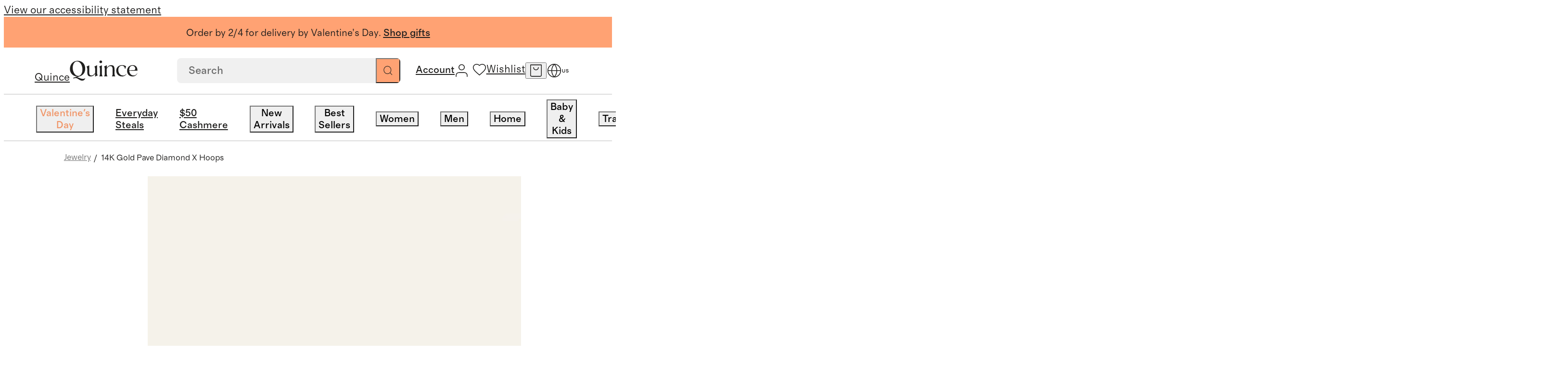

--- FILE ---
content_type: text/html; charset=utf-8
request_url: https://www.quince.com/women/14k-pave-diamond-x-hoops
body_size: 158061
content:
<!DOCTYPE html><html lang="en-US" translate="no"><head><meta charSet="utf-8" data-next-head=""/><meta name="viewport" content="width=device-width, initial-scale=1" data-next-head=""/><title data-next-head="">14K Gold Pave Diamond X Hoops</title><meta name="description" content="Add a little sparkle to your style with these super chic 14K Gold Pave Diamond X Hoops. Great for dressing up any look, it&#x27;s a fabulous addition to any jewelry collection." data-next-head=""/><meta name="robots" content="index, follow" data-next-head=""/><link rel="canonical" href="https://www.quince.com/women/14k-pave-diamond-x-hoops" data-next-head=""/><link rel="alternate" hrefLang="en-us" href="https://www.quince.com/women/14k-pave-diamond-x-hoops" data-next-head=""/><link rel="alternate" hrefLang="x-default" href="https://www.quince.com/women/14k-pave-diamond-x-hoops" data-next-head=""/><meta property="og:image" content="//images.ctfassets.net/afruo3gr1g6h/2yUxkp1bZRvgRT07YJZIQZ/210a094d461bcd19a0820135b32fe74d/W-EARR-97_3.jpg" data-next-head=""/><meta property="og:title" content="14K Gold Pave Diamond X Hoops" data-next-head=""/><meta property="og:description" content="Add a little sparkle to your style with these super chic 14K Gold Pave Diamond X Hoops. Great for dressing up any look, it&#x27;s a fabulous addition to any jewelry collection." data-next-head=""/><meta property="og:url" content="https://www.quince.com/women/14k-pave-diamond-x-hoops" data-next-head=""/><meta name="apple-itunes-app" content="app-id=6670251421" data-next-head=""/><meta charSet="utf-8"/><meta name="google" content="notranslate"/><meta name="google-site-verification" content="SB-d1B8-Mbyw5Au_KLzXGOofOFlahghYMmDjVMCLvNE"/><link rel="icon" href="/static-assets/favicon-32x32.png"/><link rel="apple-touch-icon" href="/static-assets/favicon-32x32.png"/><meta name="theme-color" content="#fff"/><link rel="preload" as="font" crossorigin="anonymous" href="/static-assets/fonts/regular-normal.woff2" type="font/woff2"/><link rel="preload" as="font" crossorigin="anonymous" href="/static-assets/fonts/medium-normal.woff2" type="font/woff2"/><link rel="preload" as="font" crossorigin="anonymous" href="/static-assets/fonts/regular-italic.woff2" type="font/woff2"/><link rel="preload" as="font" crossorigin="anonymous" href="/static-assets/fonts/medium-italic.woff2" type="font/woff2"/><link rel="preload" as="font" crossorigin="anonymous" href="/static-assets/fonts/text-light.woff2" type="font/woff2"/><link rel="preload" as="font" crossorigin="anonymous" href="/static-assets/fonts/headline-light.woff2" type="font/woff2"/><link rel="dns-prefetch preconnect" href="https://images.quince.com"/><script id="gtm">(function(w,d,s,l,i){w[l]=w[l]||[];w[l].push({'gtm.start':
                    new Date().getTime(),event:'gtm.js'});var f=d.getElementsByTagName(s)[0],
                    j=d.createElement(s),dl=l!='dataLayer'?'&l='+l:'';j.async=true;j.src=
                    'https://www.googletagmanager.com/gtm.js?id='+i+dl;var n=d.querySelector('[nonce]');
                    n&&j.setAttribute('nonce',n.nonce||n.getAttribute('nonce'));f.parentNode.insertBefore(j,f);
                    })(window,document,'script','dataLayer','GTM-5HQ9TQBV');</script><link rel="dns-prefetch preconnect" href="https://cdn.attn.tv"/><link rel="dns-prefetch preconnect" href="https://cnstrc.com"/><link rel="dns-prefetch preconnect" href="https://trkn.us"/><link rel="dns-prefetch preconnect" href="https://static.criteo.net"/><link rel="dns-prefetch preconnect" href="https://connect.facebook.net"/><link rel="dns-prefetch preconnect" href="https://www.googletagmanager.com"/><link rel="dns-prefetch preconnect" href="https://www.googletagmanager.com"/><link rel="dns-prefetch preconnect" href="https://www.googletagmanager.com"/><link rel="dns-prefetch preconnect" href="https://www.googletagmanager.com"/><link rel="dns-prefetch preconnect" href="https://utt.impactcdn.com"/><link rel="dns-prefetch preconnect" href="https://snap.licdn.com"/><link rel="dns-prefetch preconnect" href="https://cdn.pbbl.co"/><link rel="dns-prefetch preconnect" href="https://d.agkn.com"/><link rel="dns-prefetch preconnect" href="https://s.pinimg.com"/><link rel="dns-prefetch preconnect" href="https://sc-static.net"/><link rel="dns-prefetch preconnect" href="https://analytics.tiktok.com"/><link rel="dns-prefetch preconnect" href="https://www.googletagmanager.com"/><link rel="dns-prefetch preconnect" href="https://cfscl.quince.com"/><link rel="preload" href="/_next/static/css/dcaa80d58eef46ad.css?dpl=27907" as="style"/><link rel="stylesheet" href="/_next/static/css/dcaa80d58eef46ad.css?dpl=27907" data-n-g=""/><link rel="preload" href="/_next/static/css/478fb0822861b03a.css?dpl=27907" as="style"/><link rel="stylesheet" href="/_next/static/css/478fb0822861b03a.css?dpl=27907" data-n-p=""/><link rel="preload" href="/_next/static/css/40435f2a751ad731.css?dpl=27907" as="style"/><link rel="stylesheet" href="/_next/static/css/40435f2a751ad731.css?dpl=27907" data-n-p=""/><link rel="preload" href="/_next/static/css/39c9f441c2c85fc9.css?dpl=27907" as="style"/><link rel="stylesheet" href="/_next/static/css/39c9f441c2c85fc9.css?dpl=27907" data-n-p=""/><link rel="preload" href="/_next/static/css/183a20ec77edcea9.css?dpl=27907" as="style"/><link rel="stylesheet" href="/_next/static/css/183a20ec77edcea9.css?dpl=27907" data-n-p=""/><link rel="preload" href="/_next/static/css/8facd7b17f849e93.css?dpl=27907" as="style"/><link rel="stylesheet" href="/_next/static/css/8facd7b17f849e93.css?dpl=27907" data-n-p=""/><link rel="preload" href="/_next/static/css/5ac9c358591365a5.css?dpl=27907" as="style"/><link rel="stylesheet" href="/_next/static/css/5ac9c358591365a5.css?dpl=27907" data-n-p=""/><noscript data-n-css=""></noscript><script defer="" nomodule="" src="/_next/static/chunks/polyfills-42372ed130431b0a.js?dpl=27907"></script><script src="https://web-assets.stylitics.com/loader/latest/composer.js" defer="" data-nscript="beforeInteractive"></script><script src="https://web-assets.stylitics.com/insights-script/latest/stylitics-insights-script_iife.js" defer="" data-nscript="beforeInteractive"></script><script src="/_next/static/chunks/webpack-a7ceac85ebe24eb1.js?dpl=27907" defer=""></script><script src="/_next/static/chunks/framework-a2fe0be7ac145602.js?dpl=27907" defer=""></script><script src="/_next/static/chunks/main-f030b02e044128fe.js?dpl=27907" defer=""></script><script src="/_next/static/chunks/pages/_app-acf9cd171f6f1fb9.js?dpl=27907" defer=""></script><script src="/_next/static/chunks/5494-53d56f6e627f6415.js?dpl=27907" defer=""></script><script src="/_next/static/chunks/8017-a4d705f365adba5a.js?dpl=27907" defer=""></script><script src="/_next/static/chunks/5314-84befcaa4abbcd3f.js?dpl=27907" defer=""></script><script src="/_next/static/chunks/8766-08da06766079fa47.js?dpl=27907" defer=""></script><script src="/_next/static/chunks/8058-eef84db54a82dbca.js?dpl=27907" defer=""></script><script src="/_next/static/chunks/2680-c56363b2b0009a65.js?dpl=27907" defer=""></script><script src="/_next/static/chunks/2438-f29e86324565514c.js?dpl=27907" defer=""></script><script src="/_next/static/chunks/2700-5bd32913b7eecfc7.js?dpl=27907" defer=""></script><script src="/_next/static/chunks/pages/%5B...slug%5D-1badf1ed6c61542b.js?dpl=27907" defer=""></script><script src="/_next/static/27907/_buildManifest.js?dpl=27907" defer=""></script><script src="/_next/static/27907/_ssgManifest.js?dpl=27907" defer=""></script></head><body><script id="adHocScript">!function(e,t){"object"==typeof exports&&"undefined"!=typeof module?t(exports):"function"==typeof define&&define.amd?define(["exports"],t):t(((e="undefined"!=typeof globalThis?globalThis:e||self).quinceUMD=e.quinceUMD||{},e.quinceUMD.adHoc={}))}(this,(function(e){"use strict";function t(e,t){const[n,o,r]=function(e){const t=e%36e5,n=t%6e4;return[Math.floor(e/36e5),Math.floor(t/6e4),Math.floor(n/1e3),n%1e3]}(Math.max(Number(t)-Date.now(),0)),c=`${n}`.padStart(2,"0"),a=`${o}`.padStart(2,"0"),i=`${r}`.padStart(2,"0");return e.replace("{{HH}}",c).replace("{{MM}}",a).replace("{{SS}}",i)}function n(e){e.forEach((e=>{const{template:n,endEpoch:o}=e.dataset;n&&o&&(e.innerText=t(n,o))}))}const o=e=>{var t;return(null===(t=null==e?void 0:e.trim().replace(/[^a-zA-Z0-9- ]/g,"").replace(/\s+/g,"-"))||void 0===t?void 0:t.toLowerCase())||""};function r(e){if(e){const t=function(){const e=new URLSearchParams(window.location.search.substring(1)),t={};return e.forEach(((e,n)=>{const r=o(n);if(t[r])return;const c=o(e);t[r]=c})),t}(),n=[];return e.forEach((e=>{const o=t[e];o&&n.push({name:e,value:o})})),n.map((e=>`${e.name}_${e.value}`)).join("__")}return""}let c=!1,a=null;const i={getSellPrice:function(){return a},loadPdpImages:function(){const e=new URLSearchParams(window.location.search.substring(1)).get("color");if(e){const t=function(e){var t;return null===(t=e.trim().replace(/[^a-zA-Z0-9 ]/g,"").replace(/\s+/g,"-"))||void 0===t?void 0:t.toLowerCase()}(String(e)),n=document.querySelector(`.hack_pdp_hero_image.${t}`),o=document.querySelectorAll(`.hack_pdp_hero_image:not(.${t})`);n&&o&&(o.forEach((e=>{e.classList.add("d-none")})),n.classList.remove("d-none"))}},updateCountDown:function(){if("undefined"==typeof document)return;const e=Array.from(document.querySelectorAll('[data-id="countDown"]')).filter((e=>e.dataset.template&&e.dataset.endEpoch));e.length&&(n(e),setInterval((()=>{n(e)}),1e3))},updatePrice:function({priceDetails:e,selectors:t}){var n;if("undefined"==typeof window)return;if(c)return;const o=e&&r(e.productOptionNameSequence);if(!o)return;const{formattedSalePrice:i,formattedTraditionalPrice:l,savingPercentage:s,salePrice:u,formattedFestivalOfferPrice:f,festivalOfferPrice:d}=e.selectedOptionsKeyToPriceDetailMap[o]||{};[[t.sales_price_selector,i],[t.traditionalPrice_selector,l],[t.save_percentage_selector,s],[t.festival_sale_price_selector,f]].forEach((([e,t])=>{if(t){document.querySelectorAll(e).forEach((e=>{e.textContent=t}))}}));const p=d||u;if(p){const e=document.querySelector("#priceMetaScript"),t=null==e?void 0:e.textContent;if(a=p,t){const o=JSON.parse(t);(null===(n=null==o?void 0:o.offers)||void 0===n?void 0:n.price)&&(o.offers.price=p,e.textContent=JSON.stringify(o))}}c=!0}};e.api=i}));
</script><script id="webComponent">"use strict";class t extends HTMLElement{constructor(){super(),this.totalTimeRemaining=0}updateTotalTimeRemaining(){const t=Number(this.getAttribute("end-time-epoch")||n());let e=Date.now();this.totalTimeRemaining=Math.max(0,t-e)/1e3}getTimeString(){this.updateTotalTimeRemaining();const t=this.getAttribute("template")||"{{HH}}:{{MM}}:{{SS}}",e=t.includes("{{DD}}"),n=e?Math.floor(this.totalTimeRemaining/86400).toString().padStart(2,"0"):"0",i=Math.floor((e?this.totalTimeRemaining%86400:this.totalTimeRemaining)/3600).toString().padStart(2,"0"),a=Math.floor(this.totalTimeRemaining%3600/60).toString().padStart(2,"0"),o=Math.floor(this.totalTimeRemaining%60).toString().padStart(2,"0");return t.replace("{{DD}}",n).replace("{{HH}}",i).replace("{{MM}}",a).replace("{{SS}}",o)}connectedCallback(){const t=this.attachShadow({mode:"open"}),e=document.createElement("span");e.setAttribute("class","wrapper"),this.updateTotalTimeRemaining(),e.textContent=this.getTimeString(),this.intervalId=window.setInterval((()=>{this.updateTotalTimeRemaining(),e.textContent=this.getTimeString()}),1e3);const n=document.createElement("style");n.textContent="",t.appendChild(n),t.appendChild(e)}disconnectedCallback(){clearInterval(this.intervalId)}}t.observedAttributes=["template"];const e=()=>{const t=(new Date).toLocaleString("en-US",{timeZone:"America/Los_Angeles"}),[e]=t.split(",");return e},n=()=>{const t=e();return new Date(`${t}, 23:59:59-08:00`).getTime()};customElements.get("count-down")||customElements.define("count-down",t);
</script><script defer="">!function(){try{if(!window.navigator||!window.navigator.userAgent||!window.navigator.platform||!window.navigator.maxTouchPoints)return;if(window.navigator.maxTouchPoints>2&&!window.navigator.userAgent.includes("iPad")&&"MacIntel"===window.navigator.platform&&-1===document.cookie.indexOf("lBIsTabDevice")&&"true"!==window.localStorage.getItem("lBIsTabDevice")){var e,t,a;e=window.location.hostname.split(".").slice(-2).join("."),(t=new Date).setMonth(t.getMonth()+1),a="lBIsTabDevice=true;path=/;domain="+e+"; expires="+t.toUTCString()+";",document.cookie=a,window.localStorage.setItem("lBIsTabDevice","true"),window.location.reload()}}catch(o){console.error(o,"lBIsTabDevice")}}();</script><script>!function(){try{var t;('function'!=typeof String.prototype.startsWith||'function'!=typeof Object.entries||'function'!=typeof Array.prototype.includes||'function'!=typeof Array.prototype.findIndex||'function'!=typeof Array.prototype.find||'function'!=typeof Set||'function'!=typeof IntersectionObserver||'function'!=typeof URLSearchParams||((t=window.location.href),-1!==t.indexOf('debug-polyfill')))&&document.write('<script src="/polyfill-v1.js"><\/script>')}catch(o){console.error('Error loading polyfill script:',o)}}();</script><script>
            window.dataLayer = window.dataLayer || [];
            function gtag(){dataLayer.push(arguments);}
            gtag('js', new Date());
            gtag('config', 'G-Y1VB8K9B1F');
          </script><script defer="">!function(){try{var n=function(n){var i=window.location.hostname.split('.').slice(-2).join('.');document.cookie=n+'={};path=/;domain='+i+'; expires=Thu, 01 Jan 1970 00:00:01 GMT;'};n('currentFindingMethod'),n('findingMethods')}catch(i){console.error(i)}}();</script><div id="__next"><nav aria-label="Accessibility link"><a class="sr-only" href="/accessibility">View our accessibility statement</a></nav><div class="dynamic-client-root-layout_mainWrapper__trUgC mainWrapperExpClass"><div id="site-banner" role="complementary" aria-label="Announcement Banner"><div class="background-color--cantalope header_promoBanner__promoBannerWrapper__6fe4t"><div class="background-color--cantalope color--black richText_wrapper__QLyhq header_activeBanner__MwGhj header_promoBanner__aFV5a desktopOnly"><p>Order by 2/4 for delivery by Valentine’s Day. <a href="https://www.quince.com/gifts-by-recipient"><u>Shop gifts</u></a><u></u></p></div><div class="background-color--cantalope color--black richText_wrapper__QLyhq header_promoBanner__aFV5a desktopOnly"><p>Free shipping &amp; easy returns for 365 days.</p></div></div></div><header class="header_mainHeader__PTLse header_mainHeader__primaryBar__B1qPm" id="site-primary-header"><div id="site-primary-header-bar" class="header_header__rxrCO"><a href="/" aria-label="Quince home" class="header_brandLogoWrapper__O2gcR cursor--pointer link_wrapper__tF6ZG"><span class="sr-only">Quince</span><svg xmlns="http://www.w3.org/2000/svg" width="1em" height="1em" fill="none" viewBox="0 0 204 60" class="brandLogo_brand_logo_size__small__8Y6ci brandLogo_brand_logo_type__black__2zLU5" role="presentation" data-testid="brand-logo"><path fill="current" d="M21.522 50.061c3.49-1.114 6.98-2.362 10.47-3.722 9.923-4.067 14.506-11.788 14.506-22.574 0-12.078-8.143-23.087-22.545-23.087C8.77.678.5 12.333.5 24.979c0 12.435 8.713 22.363 22.173 22.363L10.04 51.7l1.164 1.928a17.8 17.8 0 0 1 6.386-1.427c6.69 0 11.727 7.8 19.696 7.8 5.49 0 8.143-3.644 9.4-7.644-1.652 1.65-4.433 2.362-7.295 2.362-6.968-.01-11.936-4.445-17.868-4.657M8.968 24.188C7.992 12.968 13.355 2.572 21.44 2.572c10.005 0 15.635 10.54 16.613 21.761.453 8.502-2.246 21.483-12.553 21.483-10.714 0-16.077-13.193-16.53-21.628M82.004 13.97l-8.05 3.856c1.884 2.229 2.256 5.293 2.256 7.722v11.655c-3.083 4.211-6.456 7.42-10.668 7.42-7.445 0-7.073-6.495-7.073-13.783V14.26l-8.038 3.856c1.884 2.228 2.256 5.292 2.256 7.721v6.786c0 7.722.454 14.864 9.842 14.864 5.887 0 10.203-3.12 13.681-7.8V47.9l8.05-3.71c-1.884-2.229-2.257-5.293-2.257-7.722zM93.217 7.653a3.9 3.9 0 0 0 1.565-.241 3.8 3.8 0 0 0 1.326-.833c.376-.364.667-.8.854-1.28.188-.479.267-.99.234-1.501a3.44 3.44 0 0 0-.237-1.492 3.6 3.6 0 0 0-.858-1.265 3.8 3.8 0 0 0-1.326-.814A3.9 3.9 0 0 0 93.217.01a3.95 3.95 0 0 0-1.573.212 3.8 3.8 0 0 0-1.345.81c-.383.357-.684.789-.88 1.266a3.5 3.5 0 0 0-.262 1.5c-.025.516.063 1.031.258 1.512.196.481.495.917.877 1.28.383.364.841.646 1.345.83a4 4 0 0 0 1.58.234M96.673 13.97l-8.143 3.856c1.885 2.229 2.257 5.148 2.257 7.722v13.86c0 2.575-.373 5.505-2.257 7.722h10.377c-1.885-2.228-2.257-5.147-2.257-7.721zM134.75 29.403c0-7.644-.152-15.6-9.842-15.6-5.515 0-8.958 1.761-13.681 8.146v-7.934l-8.143 3.856c1.884 2.228 2.256 5.147 2.256 7.721V39.41c0 2.574-.372 5.504-2.256 7.721h10.377c-1.885-2.228-2.257-5.147-2.257-7.721V24.556c4.327-6.552 7.689-8.011 10.528-8.011 7.666 0 7.131 7.142 7.131 14.217v8.647c0 2.574-.372 5.504-2.245 7.721h10.365c-1.873-2.228-2.257-5.147-2.257-7.721zM189.286 13.692c-9.621 0-16.915 6.686-16.915 16.926 0 9.649 6.538 16.87 16.543 16.87 6.2 0 10.947-2.775 14.111-8.77l.198-.3-.512-.435s-2.676 4.3-6.398 5.905a12.8 12.8 0 0 1-4.177.669c-9.12 0-12.727-7.8-13.25-14.14h24.604v-.724c.256-9.36-4.63-16-14.204-16m-10.47 12.424c.756-6.574 4.293-10.585 9.4-10.585a9.1 9.1 0 0 1 3.416.64 8.8 8.8 0 0 1 2.883 1.869 8.3 8.3 0 0 1 1.893 2.798 8.05 8.05 0 0 1 .603 3.284c0 4.456-3.386 4.456-7.597 4.568l-10.668.145c-.023-.925-.023-1.861.07-2.719M169.801 39.62a9.9 9.9 0 0 1-3.608 3.625 10.5 10.5 0 0 1-5.013 1.423h-1.023c-9.365-.09-14.193-8.535-14.193-16.569 0-7.142 3.757-12.657 10.598-12.657 4.653 0 8.143 2.094 9.469 9.437h.733l2.653-7.432c-3.386-2.852-7.899-3.777-11.959-3.777-12.099 0-17.741 8.357-17.741 16.647 0 8.646 6.096 17.148 17.368 17.148 1.888.08 3.772-.201 5.546-.825a14.4 14.4 0 0 0 4.785-2.808q.482-.38.861-.858l.093-.122a15.2 15.2 0 0 0 1.942-2.82z"></path></svg></a><div class="header_searchAndIconsWrapper__FP9b2"><span class="header_desktopSearchSection__WlJFz"><div class="searchBox_searchBoxWrapper__9SMc4 searchBox_searchBoxWrapper__hideSearchInputBox__ucOcK" data-testid="search-box"><form role="search" class="searchBox_searchBox__9VeYK searchBoxAutoCompleteOverrides" id="autocompleteContainer"><input placeholder="Search" type="search" data-testid="searchbox" value=""/><button type="submit" class="searchBox_searchIconWrapper__c7q2g" aria-label="Search" data-testid="search-button"><svg xmlns="http://www.w3.org/2000/svg" width="1em" height="1em" fill="none" viewBox="0 0 18 18" role="presentation" class="searchBox_searchIconWrapper__searchIcon__8YSiY"><path stroke="#21201F" stroke-linecap="round" stroke-linejoin="round" d="m16.75 16.75-3.867-3.867m2.09-5.022a7.111 7.111 0 1 1-14.223 0 7.111 7.111 0 0 1 14.222 0"></path></svg></button><button class="searchBox_crossIconWrapper__09sTq searchBox_hideCrossIcon__fIhAV" aria-label="Clear"><svg xmlns="http://www.w3.org/2000/svg" width="1em" height="1em" fill="none" viewBox="0 0 15 15" role="presentation" class="searchBox_crossIconWrapper__crossIcon__9CvbB"><path fill="#21201F" fill-rule="evenodd" d="M.657.643c.21-.21.55-.21.76 0l12.926 12.952a.54.54 0 0 1 0 .762c-.21.21-.55.21-.76 0L.656 1.405a.54.54 0 0 1 0-.762" clip-rule="evenodd"></path><path fill="#21201F" fill-rule="evenodd" d="M.657 14.357a.54.54 0 0 1 0-.762L13.582.643c.21-.21.55-.21.76 0a.54.54 0 0 1 0 .762L1.418 14.357c-.21.21-.55.21-.76 0" clip-rule="evenodd"></path></svg></button></form><div class="searchBox_suggestionBox__md6HN"></div></div></span><div class="header_iconsWrapper__VwtQT"><div class="header_iconsWrapper__loggedInMenusWrapper__eqd35"><div class="header_loggedInMenus__SkYzz"><a href="/log-in" class="header_loggedInMenus__menuLink__ZoAft cursor--pointer link_wrapper__tF6ZG"><span class="sr-only">Account</span><svg xmlns="http://www.w3.org/2000/svg" width="1em" height="1em" fill="none" viewBox="0 0 18 18" role="presentation" class="cursor--pointer header_iconsWrapper__icon__accountIcon__Vhqm2"><path stroke="#21201F" stroke-linecap="round" stroke-linejoin="round" d="M16.111 17v-1.778a3.555 3.555 0 0 0-3.555-3.555H5.444a3.556 3.556 0 0 0-3.555 3.555V17M12.556 4.556a3.556 3.556 0 1 1-7.112 0 3.556 3.556 0 0 1 7.112 0"></path></svg><span class="header_iconsWrapper__myAccountLink__title__WRPUJ header_hoverUnderlineText__255Sb"></span></a></div></div><div class="header_wishlistAndCartIconsContainer__qm149"><div class="header_iconsWrapper__iconContainer__SSkT0 header_wishlistIconWrapper__5yiNH"><a href="/wishlist" class="header_iconsWrapper__icon__ExbjN cursor--pointer link_wrapper__tF6ZG"><svg xmlns="http://www.w3.org/2000/svg" width="1em" height="1em" fill="none" viewBox="0 0 18 18" role="presentation" class="header_iconsWrapper__icon__heartIcon__7ZIZ7"><path stroke="#21201F" stroke-linejoin="round" d="m9 16.2-1.16-1.036C3.72 11.5 1 9.082 1 6.116 1 3.7 2.936 1.8 5.4 1.8A4.83 4.83 0 0 1 9 3.44a4.83 4.83 0 0 1 3.6-1.64c2.464 0 4.4 1.9 4.4 4.316 0 2.966-2.72 5.383-6.84 9.056z"></path></svg><span class="sr-only">Wishlist</span></a></div><button data-testid="header-cart-icon" class="header_iconsWrapper__iconContainer__SSkT0 header_iconsWrapper__icon__ExbjN header_iconsWrapper__cartIconWrapper___e4G7" aria-label="open cart"><svg xmlns="http://www.w3.org/2000/svg" width="1em" height="1em" fill="none" viewBox="0 0 18 18" role="presentation" class="header_iconsWrapper__icon__cartIcon__W8vGo"><path stroke="#21201F" stroke-linecap="round" stroke-linejoin="round" d="M1.8 1.35h14.4m-14.4 0v13.7a1.6 1.6 0 0 0 1.6 1.6h11.2a1.6 1.6 0 0 0 1.6-1.6V1.35m-14.4 0h14.4m-4 3.5a3.2 3.2 0 0 1-6.4 0"></path></svg></button><button class="header_iconsWrapper__iconContainer__SSkT0 header_iconsWrapper__icon__searchIconWrapper___fjHN" data-testid="header-search-icon" aria-label="search"><svg xmlns="http://www.w3.org/2000/svg" width="1em" height="1em" fill="none" viewBox="0 0 19 18" role="presentation" class="header_iconsWrapper__icon__searchIcon__8u3Rv"><path stroke="#21201F" stroke-linecap="round" stroke-linejoin="round" d="m17.5 17-3.867-3.867m2.09-5.022a7.111 7.111 0 1 1-14.223 0 7.111 7.111 0 0 1 14.222 0"></path></svg></button></div><button class="header_iconsWrapper__iconContainer__SSkT0 header_iconsWrapper__menuIcon__8fipy header_iconsWrapper__icon__ExbjN" aria-label="menu"><svg xmlns="http://www.w3.org/2000/svg" width="1em" height="1em" fill="none" viewBox="0 0 18 18" role="presentation" class="header_iconsWrapper__menuIcon__mobileMenuIcon__5to7Y"><g clip-path="url(#mobileMenu_inline_svg__a)"><path stroke="#21201F" stroke-linecap="round" d="M1 4.5h16m-16 9h16"></path></g><defs><clipPath id="mobileMenu_inline_svg__a"><path fill="#fff" d="M0 4h18v10H0z"></path></clipPath></defs></svg></button><div class="locale-switcher_wrapper__lr7jt"><div class="locale-switcher_iconWithCountry__P7BA0"><button class="icon-button_iconButton__Rl_rF locale-switcher_icon__K6XCp" aria-label="Switch Locale" data-testid="localisation-cta"><svg xmlns="http://www.w3.org/2000/svg" width="1em" height="1em" fill="none" viewBox="0 0 20 20" role="presentation" class="locale-switcher_localeSwitcherIcon__fyNgS"><path stroke="#21201F" stroke-linecap="round" stroke-linejoin="round" d="M10 18.333a8.333 8.333 0 1 0 0-16.667 8.333 8.333 0 0 0 0 16.667M1.667 10h16.667"></path><path stroke="#21201F" stroke-linecap="round" stroke-linejoin="round" d="M10 1.666a12.75 12.75 0 0 1 3.334 8.333A12.75 12.75 0 0 1 10 18.333a12.75 12.75 0 0 1-3.333-8.334A12.75 12.75 0 0 1 10 1.666"></path></svg></button><span class="locale-switcher_countryCode__8SVr1">US</span></div><div class="locale-switcher_localeSwitcherPopup__oB0T3 locale-switcher_hide__OlaqO"><div class="locale-switcher_localeSwitcherPopup__wrapper__2zH8Q"><div class="locale-switcher_localeSwitcherPopup__wrapper__header__vT_AH">Language</div><div class="radioButton_wrapper__WQ1LI"><div class="radioButton_wrapper__item__n6ZXA" role="radio" aria-checked="true"><input type="radio" name="locale" id="locale-en-us" class="radioButton_wrapper__item__input__6G5Mo" checked="" value="en-us"/><label for="locale-en-us" class="radioButton_wrapper__item__label__YKkwf">English - EN</label></div></div></div><div class="locale-switcher_localeSwitcherPopup__info__vaZeP"><svg xmlns="http://www.w3.org/2000/svg" width="1em" height="1em" fill="none" viewBox="0 0 20 16" role="presentation" class="locale-switcher_localeSwitcherPopup__info__flag__RtCd6"><g filter="url(#usa_inline_svg__a)"><g clip-path="url(#usa_inline_svg__b)"><path fill="#fff" d="M0 .5h20v13H0z"></path><path fill="#B31942" d="M20 .5H0v13h20z"></path><path fill="#000008" d="M0 2h20zm20 2H0zM0 6h20zm20 2H0zM0 10h20zm20 2H0z"></path><path stroke="#fff" stroke-width="1.045" d="M0 2h20m0 2H0m0 2h20m0 2H0m0 2h20m0 2H0"></path><path fill="#0A3161" d="M10.11.5H0v7h10.11z"></path><path fill="#fff" d="m.842.805.241.723-.63-.447h.779l-.63.447zM.842 2.205l.241.724-.63-.448h.779l-.63.448zM.842 3.604l.241.723-.63-.447h.779l-.63.447zM.842 5.004l.241.724-.63-.448h.779l-.63.448zM.842 6.404l.241.724-.63-.447h.779l-.63.447zM1.685 1.504l.24.724-.63-.448h.78l-.63.448zM1.685 2.904l.24.724-.63-.447h.78l-.63.447zM1.685 4.305l.24.723-.63-.447h.78l-.63.447zM1.685 5.703l.24.724-.63-.447h.78l-.63.447zM2.527.805l.241.723-.63-.447h.779l-.63.447zM2.527 2.205l.241.724-.63-.448h.779l-.63.448zM2.527 3.605l.241.724-.63-.447h.779l-.63.447zM2.527 5.006l.241.723-.63-.447h.779l-.63.447zM2.527 6.404l.241.724-.63-.447h.779l-.63.447zM3.37 1.504l.24.724-.63-.448h.78l-.63.448zM3.37 2.904l.24.724-.63-.447h.78l-.63.447zM3.37 4.305l.24.723-.63-.447h.78l-.63.447zM3.37 5.703l.24.724-.63-.447h.78l-.63.447zM4.213.805l.24.723-.63-.447h.779l-.63.447zM4.213 2.205l.24.724-.63-.448h.779l-.63.448zM4.213 3.605l.24.724-.63-.447h.779l-.63.447zM4.213 5.006l.24.723-.63-.447h.779l-.63.447zM4.213 6.404l.24.724-.63-.447h.779l-.63.447zM5.055 1.504l.24.724-.629-.448h.779l-.63.448zM5.055 2.904l.24.724-.629-.447h.779l-.63.447zM5.055 4.305l.24.723-.629-.447h.779l-.63.447zM5.055 5.703l.24.724-.629-.447h.779l-.63.447zM5.898.805l.24.723-.63-.447h.779l-.63.447zM5.898 2.205l.24.724-.63-.448h.779l-.63.448zM5.898 3.605l.24.724-.63-.447h.779l-.63.447zM5.898 5.006l.24.723-.63-.447h.779l-.63.447zM5.898 6.404l.24.724-.63-.447h.779l-.63.447zM6.74 1.502l.24.724-.63-.448h.78l-.63.448zM6.74 2.902l.24.724-.63-.447h.78l-.63.447zM6.74 4.3l.24.724-.63-.447h.78l-.63.447zM6.74 5.701l.24.724-.63-.447h.78l-.63.447zM7.582.8l.241.724-.63-.447h.779l-.63.447zM7.582 2.201l.241.724-.63-.447h.779l-.63.447zM7.582 3.6l.241.723-.63-.447h.779l-.63.447zM7.582 5l.241.724-.63-.448h.779l-.63.448zM7.582 6.4l.241.724-.63-.447h.779l-.63.447zM8.425 1.502l.24.724-.63-.448h.78l-.63.448zM8.425 2.902l.24.724-.63-.447h.78l-.63.447zM8.425 4.303l.24.723-.63-.447h.78l-.63.447zM8.425 5.703l.24.724-.63-.447h.78l-.63.447zM9.268.8l.24.724-.63-.447h.779l-.63.447zM9.268 2.201l.24.724-.63-.447h.779l-.63.447zM9.268 3.6l.24.723-.63-.447h.779l-.63.447zM9.268 5l.24.724-.63-.448h.779l-.63.448zM9.268 6.4l.24.724-.63-.447h.78l-.63.447z"></path></g><path stroke="#A8B7D4" stroke-linejoin="round" stroke-width="0.058" d="M0 .5h20v13H0z"></path></g><defs><clipPath id="usa_inline_svg__b"><path fill="#fff" d="M0 .5h20v13H0z"></path></clipPath><filter id="usa_inline_svg__a" width="22.862" height="15.863" x="-1.431" y="0.003" color-interpolation-filters="sRGB" filterUnits="userSpaceOnUse"><feFlood flood-opacity="0" result="BackgroundImageFix"></feFlood><feColorMatrix in="SourceAlpha" result="hardAlpha" values="0 0 0 0 0 0 0 0 0 0 0 0 0 0 0 0 0 0 127 0"></feColorMatrix><feOffset dy="0.935"></feOffset><feGaussianBlur stdDeviation="0.701"></feGaussianBlur><feComposite in2="hardAlpha" operator="out"></feComposite><feColorMatrix values="0 0 0 0 0.258824 0 0 0 0 0.278431 0 0 0 0 0.298039 0 0 0 0.08 0"></feColorMatrix><feBlend in2="BackgroundImageFix" result="effect1_dropShadow_4575_14408"></feBlend><feColorMatrix in="SourceAlpha" result="hardAlpha" values="0 0 0 0 0 0 0 0 0 0 0 0 0 0 0 0 0 0 127 0"></feColorMatrix><feOffset></feOffset><feGaussianBlur stdDeviation="0.058"></feGaussianBlur><feComposite in2="hardAlpha" operator="out"></feComposite><feColorMatrix values="0 0 0 0 0.258824 0 0 0 0 0.278431 0 0 0 0 0.298039 0 0 0 0.32 0"></feColorMatrix><feBlend in2="effect1_dropShadow_4575_14408" result="effect2_dropShadow_4575_14408"></feBlend><feBlend in="SourceGraphic" in2="effect2_dropShadow_4575_14408" result="shape"></feBlend></filter></defs></svg><div class="locale-switcher_localeSwitcherPopup__info__country__DG0pB"><div class="locale-switcher_localeSwitcherPopup__info__country__text__UUN4v">You are shopping on Quince<!-- --> <!-- -->United States</div><button class="locale-switcher_localeSwitcherPopup__info__country__switch__KXc59" data-testid="change-country">Change Country</button></div></div></div></div></div></div></div><div class="header_header__rxrCO header_header__secondaryHeader__UnSwo"><div class="header_desktopMenu__sSX7s desktopOnly"><div class="header_desktopMenu__menuItemWrapper__386zJ"><div class="header_desktopMenu__menuItem__7WunM"><div class=""></div><button class="header_desktopMenu__menuItem__title__9gzq5 header_menuItemTitle__e3cHG" style="color:#F09567;background-image:linear-gradient(#F09567, #F09567)"><div class="header_menu_item_title_wrapper__rvLCs">Valentine&#x27;s Day</div></button></div></div><div class="header_desktopMenu__menuItemWrapper__386zJ"><a href="/everyday-steals" class="header_desktopMenu__menuItem__7WunM cursor--pointer link_wrapper__tF6ZG"><div class=""></div><span class="header_desktopMenu__menuItem__title__9gzq5 header_menuItemTitle__e3cHG" style="background-image:linear-gradient(undefined, undefined)"><div class="header_menu_item_title_wrapper__rvLCs">Everyday Steals</div></span></a></div><div class="header_desktopMenu__menuItemWrapper__386zJ"><a href="/women/cashmere/cashmere-crewneck-sweater" class="header_desktopMenu__menuItem__7WunM cursor--pointer link_wrapper__tF6ZG"><div class=""></div><span class="header_desktopMenu__menuItem__title__9gzq5 header_menuItemTitle__e3cHG" style="background-image:linear-gradient(undefined, undefined)"><div class="header_menu_item_title_wrapper__rvLCs">$50 Cashmere</div></span></a></div><div class="header_desktopMenu__menuItemWrapper__386zJ"><div class="header_desktopMenu__menuItem__7WunM"><div class=""></div><button class="header_desktopMenu__menuItem__title__9gzq5 header_menuItemTitle__e3cHG" style="background-image:linear-gradient(undefined, undefined)"><div class="header_menu_item_title_wrapper__rvLCs">New Arrivals</div></button></div></div><div class="header_desktopMenu__menuItemWrapper__386zJ"><div class="header_desktopMenu__menuItem__7WunM"><div class=""></div><button class="header_desktopMenu__menuItem__title__9gzq5 header_menuItemTitle__e3cHG" style="background-image:linear-gradient(undefined, undefined)"><div class="header_menu_item_title_wrapper__rvLCs">Best Sellers</div></button></div></div><div class="header_desktopMenu__menuItemWrapper__386zJ"><div class="header_desktopMenu__menuItem__7WunM"><div class=""></div><button class="header_desktopMenu__menuItem__title__9gzq5 header_menuItemTitle__e3cHG" style="background-image:linear-gradient(undefined, undefined)"><div class="header_menu_item_title_wrapper__rvLCs">Women</div></button></div></div><div class="header_desktopMenu__menuItemWrapper__386zJ"><div class="header_desktopMenu__menuItem__7WunM"><div class=""></div><button class="header_desktopMenu__menuItem__title__9gzq5 header_menuItemTitle__e3cHG" style="background-image:linear-gradient(undefined, undefined)"><div class="header_menu_item_title_wrapper__rvLCs">Men</div></button></div></div><div class="header_desktopMenu__menuItemWrapper__386zJ"><div class="header_desktopMenu__menuItem__7WunM"><div class=""></div><button class="header_desktopMenu__menuItem__title__9gzq5 header_menuItemTitle__e3cHG" style="background-image:linear-gradient(undefined, undefined)"><div class="header_menu_item_title_wrapper__rvLCs">Home</div></button></div></div><div class="header_desktopMenu__menuItemWrapper__386zJ"><div class="header_desktopMenu__menuItem__7WunM"><div class=""></div><button class="header_desktopMenu__menuItem__title__9gzq5 header_menuItemTitle__e3cHG" style="background-image:linear-gradient(undefined, undefined)"><div class="header_menu_item_title_wrapper__rvLCs">Baby &amp; Kids</div></button></div></div><div class="header_desktopMenu__menuItemWrapper__386zJ"><div class="header_desktopMenu__menuItem__7WunM"><div class=""></div><button class="header_desktopMenu__menuItem__title__9gzq5 header_menuItemTitle__e3cHG" style="background-image:linear-gradient(undefined, undefined)"><div class="header_menu_item_title_wrapper__rvLCs">Travel</div></button></div></div><div class="header_desktopMenu__menuItemWrapper__386zJ"><div class="header_desktopMenu__menuItem__7WunM"><div class=""></div><button class="header_desktopMenu__menuItem__title__9gzq5 header_menuItemTitle__e3cHG" style="background-image:linear-gradient(undefined, undefined)"><div class="header_menu_item_title_wrapper__rvLCs">Bags &amp; Accessories</div></button></div></div><div class="header_desktopMenu__menuItemWrapper__386zJ"><div class="header_desktopMenu__menuItem__7WunM"><div class=""></div><button class="header_desktopMenu__menuItem__title__9gzq5 header_menuItemTitle__e3cHG" style="background-image:linear-gradient(undefined, undefined)"><div class="header_menu_item_title_wrapper__rvLCs">Jewelry</div></button></div></div><div class="header_desktopMenu__menuItemWrapper__386zJ"><div class="header_desktopMenu__menuItem__7WunM"><div class=""></div><button class="header_desktopMenu__menuItem__title__9gzq5 header_menuItemTitle__e3cHG" style="background-image:linear-gradient(undefined, undefined)"><div class="header_menu_item_title_wrapper__rvLCs">Beauty &amp; Wellness</div></button></div></div></div></div></header><div class="header_intersectingSection__7gyWA"></div><div></div><div id="consent_blackbar"></div><div></div><div></div><main class="dynamic-client-root-layout_main__x7mRR" id="appLayoutMainNew"><div class="clip-horizontal-scroll"><div class="d-flex flex-d--column"><div class="d-flex flex-d--row"><script type="application/ld+json">{"@context":"https://schema.org/","@type":"BreadcrumbList","itemListElement":[{"@type":"ListItem","position":1,"name":"Jewelry","item":"https://www.quince.com/women/jewelry"}]}</script><div style="position:relative"><div class="sliderImageText_container__jsUdr productImages_image_container__me9u7 sliderImageText_container_pdpTagVisible__KONyW"><div class="sliderImageText_container__header__pG6Ph sliderImageText_container__header_adjustedPadding__oreuZ"><div class="sliderImageText_container__header__text__lDzFK"><ol class="breadCrumb_breadCrumbList__AKm3F"><li class="breadCrumb_breadCrumbPage__6Mj_0 breadCrumb_firstPath__JWSWQ"><a href="/women/jewelry" class="breadCrumb_breadCrumbLink__nugF4 breadCrumb_breadCrumbButton__iINPj cursor--pointer link_wrapper__tF6ZG">Jewelry</a><span>/</span></li><li class="breadCrumb_breadCrumbPage__6Mj_0"><span class="breadCrumb_breadCrumbText__VpdsP">14K Gold Pave Diamond X Hoops</span></li></ol></div><svg xmlns="http://www.w3.org/2000/svg" width="1em" height="1em" fill="none" viewBox="0 0 18 18" data-testid="add-to-wishlist-button" style="fill:white" class="sliderImageText_container__header__icon__N0YJ0"><path stroke="#21201F" stroke-linejoin="round" d="m9 16.2-1.16-1.036C3.72 11.5 1 9.082 1 6.116 1 3.7 2.936 1.8 5.4 1.8A4.83 4.83 0 0 1 9 3.44a4.83 4.83 0 0 1 3.6-1.64c2.464 0 4.4 1.9 4.4 4.316 0 2.966-2.72 5.383-6.84 9.056z"></path></svg></div><div class="sliderImages_container__ZTlvx"><div data-testid="swiper-left-container" class="sliderImages_container__left__YCGWd"><div class="custom-swiper_sliderArrows__8jvgR custom-swiper_hideSlideArrows__9jYAG"><button id="prev-swiper-arrow" class="custom-swiper_prevArrow__22eLt custom-swiper_navIcon___a9HF custom-swiper_navIcon__prev__MJ_t7 slider-images-icon-wrapper" aria-label="Previous" disabled="" style="height:10px"><svg xmlns="http://www.w3.org/2000/svg" width="1em" height="1em" fill="none" viewBox="0 0 8 14" role="presentation" class="chevronIcon_chevronIcon__FHeX9 chevronIcon_chevronIcon__black__Ozes3 chevronIcon_chevronIcon__right__4MPkQ chevronIcon_chevronIcon__none__4bYcy arrow_vertical__Va4Qt arrow_prev__tPm9_"><path stroke="#21201F" stroke-linecap="round" d="m1 1 6 6-6 6"></path></svg></button><button id="next-swiper-arrow" class="custom-swiper_nextArrow__3fDMQ custom-swiper_navIcon___a9HF slider-images-icon-wrapper" aria-label="next" style="height:1rem"><svg xmlns="http://www.w3.org/2000/svg" width="1em" height="1em" fill="none" viewBox="0 0 8 14" role="presentation" class="chevronIcon_chevronIcon__FHeX9 chevronIcon_chevronIcon__black__Ozes3 chevronIcon_chevronIcon__right__4MPkQ arrow_vertical__Va4Qt arrow_next__nGG5u"><path stroke="#21201F" stroke-linecap="round" d="m1 1 6 6-6 6"></path></svg></button></div><div class="custom-swiper_swiperContainer__B5axD" tabindex="0"><div class="sliderImages_container__left__slider__Z9uDE custom-swiper_swiperWrapper__f8YYr" role="group" style="flex-direction:column;width:max-content"><div class="sliderImages_container__left__slider__modal__sliderWrapper__OcvM_ custom-swiper_swiperSlide__e9uO9 custom-swiper_active__1Z9ga" style="scroll-snap-align:start;margin-bottom:5px"><div class="sliderImages_container__left__slider__image__Y0pwA"></div></div><div class="sliderImages_container__left__slider__modal__sliderWrapper__OcvM_ custom-swiper_swiperSlide__e9uO9" style="scroll-snap-align:start;margin-bottom:5px"><div class="sliderImages_container__left__slider__image__Y0pwA"></div></div><div class="sliderImages_container__left__slider__modal__sliderWrapper__OcvM_ custom-swiper_swiperSlide__e9uO9" style="scroll-snap-align:start;margin-bottom:5px"><div class="sliderImages_container__left__slider__image__Y0pwA"></div></div><div class="sliderImages_container__left__slider__modal__sliderWrapper__OcvM_ custom-swiper_swiperSlide__e9uO9" style="scroll-snap-align:start;margin-bottom:5px"><div class="sliderImages_container__left__slider__image__Y0pwA"></div></div><div class="sliderImages_container__left__slider__modal__sliderWrapper__OcvM_ custom-swiper_swiperSlide__e9uO9" style="scroll-snap-align:start;margin-bottom:5px"><div class="sliderImages_container__left__slider__image__Y0pwA"></div></div></div></div></div><div data-testid="swiper-right-container" class="sliderImages_container__right__7O2qf"><div class="sliderImages_container__right__imageContainer__fu_W2"><div class="image_wrapper__7YbaT"><div class="image_imageBody__kE8tA"><div aria-hidden="true" style="width:100%;padding-bottom:125%"></div><picture><source type="image/avif" srcSet="//images.quince.com/2yUxkp1bZRvgRT07YJZIQZ/210a094d461bcd19a0820135b32fe74d/W-EARR-97_3.jpg?w=1600&amp;q=50&amp;h=2000&amp;fm=avif&amp;reqOrigin=website-ssr"/><source type="image/webp" srcSet="//images.quince.com/2yUxkp1bZRvgRT07YJZIQZ/210a094d461bcd19a0820135b32fe74d/W-EARR-97_3.jpg?w=1600&amp;q=50&amp;h=2000&amp;fm=webp&amp;reqOrigin=website-ssr"/><source srcSet="//images.quince.com/2yUxkp1bZRvgRT07YJZIQZ/210a094d461bcd19a0820135b32fe74d/W-EARR-97_3.jpg?w=1600&amp;q=50&amp;h=2000&amp;reqOrigin=website-ssr"/><img id="slider-images-main-image_Yellow Gold" data-testid="slider-images-main-image_Yellow Gold" alt="W-EARR-97 3" loading="eager" src="//images.quince.com/2yUxkp1bZRvgRT07YJZIQZ/210a094d461bcd19a0820135b32fe74d/W-EARR-97_3.jpg?w=1600&amp;q=50&amp;h=2000&amp;reqOrigin=website-ssr" class="" style="position:absolute;top:0px;left:0px;width:100%;height:100%;object-fit:cover;object-position:center center;opacity:1;transition:none 0s ease 0s" fetchPriority="high"/></picture></div></div><div class="sliderImageText_imageOverlay__o7k3K"><ul class="product-tags_tagList__tKjam product-tags_tagList__top__LiWap product-tags_tagList__pdp__4Oe38"></ul></div><div class="sliderImages_container__right__hoverContainer__8G7XS"></div></div></div></div></div></div><div class="productForm_container__6KqEJ productFormWrapper_container__BkYsp productFormWrapper_container_adjustedPadding__Cq5Cs"><div data-testid="product-info" data-show-new-pdp-design-v2="false" class="productInfo_container__STaw6 productInfo_container_adjustedPadding__qX0Aq"><div class="productInfo_container__header__kHAX2 productInfo_container__header_adjustedPadding__lEDNi"><h1 class="productInfo_container__header__text__uXAOQ productInfo_container__header__text_adjustedPadding__YuMAi">14K Gold Pave Diamond X Hoops</h1><button class="icon-button_iconButton__Rl_rF productInfo_container__header__icon__4JDSs productInfo_container__header__icon_adjustedPadding__7Nj_f" aria-label="Mark product as favourite" data-testid="add-to-wishlist-button"><svg xmlns="http://www.w3.org/2000/svg" width="1em" height="1em" fill="none" viewBox="0 0 18 18" role="presentation" class="" style="fill:white;width:20px;height:18px"><path stroke="#21201F" stroke-linejoin="round" d="m9 16.2-1.16-1.036C3.72 11.5 1 9.082 1 6.116 1 3.7 2.936 1.8 5.4 1.8A4.83 4.83 0 0 1 9 3.44a4.83 4.83 0 0 1 3.6-1.64c2.464 0 4.4 1.9 4.4 4.316 0 2.966-2.72 5.383-6.84 9.056z"></path></svg></button></div><div class="productInfo_container__ratingAndReviews__O7XKE productInfo_container__ratingAndReviews_adjustedPadding__xoObv"><div class="reviewStars_reviewStarsWrap__XW4Ry productInfo_container__ratingAndReviews__rating__K6xgL productInfo_container__ratingAndReviews__rating_adjustedPadding__h3t1l"><svg xmlns="http://www.w3.org/2000/svg" width="1em" height="1em" fill="none" viewBox="0 0 14 13" role="presentation" class="cursor--pointer reviewStars_starIcon__m7VJc productInfo_reviewStarIcon__iMOcV star_review_0"><path fill="#21201F" d="M10.584 12.88a.1.1 0 0 0 .149-.109L9.71 8.374a.1.1 0 0 1 .032-.098l3.412-2.957a.1.1 0 0 0-.056-.175l-4.499-.386a.1.1 0 0 1-.083-.06L6.759.551a.1.1 0 0 0-.184 0L4.818 4.698a.1.1 0 0 1-.084.06l-4.498.386a.1.1 0 0 0-.057.175L3.59 8.276a.1.1 0 0 1 .032.098L2.6 12.771a.1.1 0 0 0 .15.108l3.865-2.331a.1.1 0 0 1 .103 0z"></path></svg><svg xmlns="http://www.w3.org/2000/svg" width="1em" height="1em" fill="none" viewBox="0 0 14 13" role="presentation" class="cursor--pointer reviewStars_starIcon__m7VJc productInfo_reviewStarIcon__iMOcV star_review_1"><path fill="#21201F" d="M10.584 12.88a.1.1 0 0 0 .149-.109L9.71 8.374a.1.1 0 0 1 .032-.098l3.412-2.957a.1.1 0 0 0-.056-.175l-4.499-.386a.1.1 0 0 1-.083-.06L6.759.551a.1.1 0 0 0-.184 0L4.818 4.698a.1.1 0 0 1-.084.06l-4.498.386a.1.1 0 0 0-.057.175L3.59 8.276a.1.1 0 0 1 .032.098L2.6 12.771a.1.1 0 0 0 .15.108l3.865-2.331a.1.1 0 0 1 .103 0z"></path></svg><svg xmlns="http://www.w3.org/2000/svg" width="1em" height="1em" fill="none" viewBox="0 0 14 13" role="presentation" class="cursor--pointer reviewStars_starIcon__m7VJc productInfo_reviewStarIcon__iMOcV star_review_2"><path fill="#21201F" d="M10.584 12.88a.1.1 0 0 0 .149-.109L9.71 8.374a.1.1 0 0 1 .032-.098l3.412-2.957a.1.1 0 0 0-.056-.175l-4.499-.386a.1.1 0 0 1-.083-.06L6.759.551a.1.1 0 0 0-.184 0L4.818 4.698a.1.1 0 0 1-.084.06l-4.498.386a.1.1 0 0 0-.057.175L3.59 8.276a.1.1 0 0 1 .032.098L2.6 12.771a.1.1 0 0 0 .15.108l3.865-2.331a.1.1 0 0 1 .103 0z"></path></svg><svg xmlns="http://www.w3.org/2000/svg" width="1em" height="1em" fill="none" viewBox="0 0 14 13" role="presentation" class="cursor--pointer reviewStars_starIcon__m7VJc productInfo_reviewStarIcon__iMOcV star_review_3"><path fill="#21201F" d="M10.584 12.88a.1.1 0 0 0 .149-.109L9.71 8.374a.1.1 0 0 1 .032-.098l3.412-2.957a.1.1 0 0 0-.056-.175l-4.499-.386a.1.1 0 0 1-.083-.06L6.759.551a.1.1 0 0 0-.184 0L4.818 4.698a.1.1 0 0 1-.084.06l-4.498.386a.1.1 0 0 0-.057.175L3.59 8.276a.1.1 0 0 1 .032.098L2.6 12.771a.1.1 0 0 0 .15.108l3.865-2.331a.1.1 0 0 1 .103 0z"></path></svg><svg xmlns="http://www.w3.org/2000/svg" width="1em" height="1em" fill="none" viewBox="0 0 14 13" role="presentation" class="cursor--pointer reviewStars_starIcon__m7VJc productInfo_reviewStarIcon__iMOcV reviewStars_ratingStar__Xbvxo star_review_4"><path fill="#21201F" d="M10.584 12.88a.1.1 0 0 0 .149-.109L9.71 8.374a.1.1 0 0 1 .032-.098l3.412-2.957a.1.1 0 0 0-.056-.175l-4.499-.386a.1.1 0 0 1-.083-.06L6.759.551a.1.1 0 0 0-.184 0L4.818 4.698a.1.1 0 0 1-.084.06l-4.498.386a.1.1 0 0 0-.057.175L3.59 8.276a.1.1 0 0 1 .032.098L2.6 12.771a.1.1 0 0 0 .15.108l3.865-2.331a.1.1 0 0 1 .103 0z"></path></svg></div><p data-testid="first-fold-review-count" class="productInfo_container__ratingAndReviews__reviews__0gVIE productInfo_container__ratingAndReviews__reviews_adjustedPadding__TFxzH">(<span>17<!-- --> <!-- -->REVIEWS</span>)</p></div><div><div class="ProductInfoPrice_priceWrapper__AHr6M"><div class="ProductInfoPrice_priceWrapper__main__2nVQM"><div class="ProductInfoPrice_priceWrapper__main__value__qR8_a ProductInfoPrice_priceWrapper__main__value__qp__3_kRO"><span class="sales_price_selector_for_force_update">$228.00</span></div><div class="ProductInfoPrice_priceWrapper__main__text__p5Zee">You save 31%</div></div><div class="ProductInfoPrice_priceWrapper__main__2nVQM"><div class="ProductInfoPrice_priceWrapper__main__value__qR8_a ProductInfoPrice_priceWrapper__main__value__rp__CyeLQ"><span class="traditionalPrice_selector_for_force_update">$329.00</span></div><div class="ProductInfoPrice_priceWrapper__main__text__p5Zee ProductInfoPrice_priceWrapper__main__text__rp__mvFhL">Traditional retail</div></div></div></div></div><fieldset class="productForm_container__options__wgdB_ productForm_container__options_adjustedPadding__RuFnf"><legend data-testid="legend_Color" class="productForm_container__label__A_a5H">Color<!-- -->: <!-- -->Yellow Gold</legend><div class="productForm_container__options__option__vnWbw productForm_container__options__option_adjustedPadding__WuvDn optionSelector_optionListWrapper__1v6mo" data-content-type="option-selector"><div data-content-type="option-wrapper" data-value="Yellow Gold" data-is-selected="true" data-selector-key="PDP__FIRST_PRODUCT_OPTIONS" class="optionSelector_optionWrapper__MQB_H"><div class="colorOption_colorOptionWrapper__SndQq"><input data-testid="option-container_Yellow Gold" type="radio" id=":Rbbkh62lpdm:" class="option-container_input__jB42j colorOption_input__tlbkC" name=":Rkh62lpdm:" checked="" value="Yellow Gold"/><label for=":Rbbkh62lpdm:" class="option-container_label__1unSv colorOption_label__jzUrV"><span class="colorOption_colorDot__zks_Z" style="background-color:#e7d3ae"></span><span class="sr-only">Yellow Gold</span></label></div></div></div></fieldset><div data-testid="product-cta"><button class="button_btn__VJM8o button_btn__large__LNOgG button_btn__primary___mcIo productCTA_displayButtonWrapper__blB_U width--full  font-family--grosa  " data-selector-key="PDP__ADD_TO_CART"><span style="opacity:1">ADD TO CART</span></button></div><div class="productForm_container__szmessage__Xke2D"><klarna-placement data-key="credit-promotion-auto-size" data-locale="en-US" data-client-id="b422da9d-78be-55a0-a693-7d1c18ca1b82" data-purchase-amount="22800"></klarna-placement></div><div data-testid="product-desc-footer" data-hide-footer="false" data-is-returnable="true" class="productForm_container__info__KtcW8"><div class="productForm_container__info__main__kx0ex"><div class="productForm_container__info__main__icon__0J3qf"><svg xmlns="http://www.w3.org/2000/svg" width="1em" height="1em" fill="none" viewBox="0 0 20 15" role="presentation" class="productForm_container__info__main__icon__delivery__HE07k"><g fill="#21201F" clip-path="url(#delivery_inline_svg__a)"><path d="M18.736 12.387v-.857a.43.43 0 0 0 .407-.407V7.52a.67.67 0 0 0-.171-.429l-3.595-3.984a.68.68 0 0 0-.492-.219H13.11v7.896h-.857V2.01h2.652a1.53 1.53 0 0 1 1.127.501l3.599 3.985c.251.28.39.643.39 1.02v3.607a1.285 1.285 0 0 1-1.286 1.264M1.405 12.31H0V0h12.926v.857H.856v10.595h.55z"></path><path d="M19.57 6.73h-4.207v.857h4.208zM4.399 14.12a2.24 2.24 0 1 1 0-4.482 2.24 2.24 0 0 1 0 4.482m0-3.624a1.384 1.384 0 1 0 1.384 1.383 1.384 1.384 0 0 0-1.384-1.362zM15.792 14.12a2.24 2.24 0 1 1 0-4.481 2.24 2.24 0 0 1 0 4.481m0-3.624a1.384 1.384 0 1 0 1.383 1.383 1.39 1.39 0 0 0-1.383-1.362z"></path><path d="M13.975 11.451H7.287v.857h6.688z"></path></g><defs><clipPath id="delivery_inline_svg__a"><path fill="#fff" d="M0 0h20v14.122H0z"></path></clipPath></defs></svg></div><div class="productForm_container__info__main__text__OD3Pn">Free shipping</div></div><div class="productForm_container__info__main__kx0ex"><div class="productForm_container__info__main__icon__0J3qf"><svg xmlns="http://www.w3.org/2000/svg" width="1em" height="1em" fill="none" viewBox="0 0 18 20" role="presentation" class="productForm_container__info__main__icon__return__KIOI7"><g fill="#212120" clip-path="url(#return_inline_svg__a)"><path d="M8.498 19.258a8.08 8.08 0 0 1-8.07-8.07h.855a7.214 7.214 0 1 0 7.621-7.205l.051-.856a8.07 8.07 0 0 1-.457 16.127z"></path><path d="M9.3 6.662 6.183 3.547 9.3.427l.603.604-2.511 2.516 2.511 2.512z"></path></g><defs><clipPath id="return_inline_svg__a"><path fill="#fff" d="M.428.428h16.14v18.83H.428z"></path></clipPath></defs></svg></div><div class="productForm_container__info__main__text__OD3Pn">Easy returns</div></div><div class="productForm_container__info__main__kx0ex"><div class="productForm_container__info__main__icon__0J3qf"><svg xmlns="http://www.w3.org/2000/svg" width="1em" height="1em" fill="none" viewBox="0 0 15 20" role="presentation" class="productForm_container__info__main__icon__lock__jr54G"><g stroke="#21201F" stroke-miterlimit="10" clip-path="url(#lock_inline_svg__a)"><path d="M12.906 7.389H1.667c-.67 0-1.214.543-1.214 1.214v9.73c0 .67.544 1.214 1.214 1.214h11.24c.67 0 1.213-.543 1.213-1.214v-9.73c0-.67-.543-1.214-1.214-1.214ZM2.926 6.124V4.883a4.412 4.412 0 1 1 8.824 0v1.191M7.338 11.076v4.394"></path></g><defs><clipPath id="lock_inline_svg__a"><path fill="#fff" d="M0 0h14.573v20H0z"></path></clipPath></defs></svg></div><div class="productForm_container__info__main__text__OD3Pn"><span>Secure payment<!-- --> </span></div></div></div><div class="productForm_container__wrapper__Xp4O1"><div class="productForm_container__content__AZRGI"><p>Add a little sparkle to your style with these super chic 14K Gold Pave Diamond X Hoops. Great for dressing up any look, it's a fabulous addition to any jewelry collection.</p><span data-readmore='false' class=productForm_readLess__oq9U1> Read Less</span></div></div></div></div><div class="d-flex flex-d--row"><div><div class="tabs_tabs__kF4Pd productDetailsAndCare_productDetailsAndCareTabs___6ZI3"><div class="tabs_tabs__button_wrap__HBDX1 tabButtonWrap productDetailsAndCare_tabButtonWrapper___ZuYt"><button class="tabs_tabs__button__JTFv9 tabs_tabs__active_tab__hbs0z productDetailsAndCare_headerClassName__RpSUM activeTab">DETAILS</button><button class="tabs_tabs__button__JTFv9 productDetailsAndCare_headerClassName__RpSUM inactiveTab">CARE</button></div><div class="tabs_tabs__active_tab_panel__HUduv productDetailsAndCare_productDetailsAndCareTabs__details__4Vu3L"><div id="productDetails" class="productDetailsAndCare_productDetailsAndCareTabs__tab__kgS_V"><div class="productDetails_productDetails__nMTP8"><div class="productDetails_productDetails__textContent__tb1Sa"><div><ul><li>Crafted in 14K Gold</li><li>Length: 10MM</li><li>Width: 3MM</li><li>0.065CTTW Prong-set round diamonds</li><li>Color: GH, Clarity: SI</li><li>Stone Count: 13 per Earring, .8MM</li><li>Push Back Closure</li><li>Set of 2</li><li>Produced in India</li></ul></div></div><div class="productDetails_productDetails__iconsContainer__eRzDZ"><div class="productDetailsIcon_icons__yiI4_"><div class="productDetailsIcon_icons__iconWrapper__9JP_i image_wrapper__7YbaT"><div class="image_imageBody__kE8tA"><div aria-hidden="true" style="width:100%;padding-bottom:100%"></div><picture><source type="image/webp" srcSet=""/><source srcSet="//images.quince.com/01aRjzctXgO4uB1uqgF5V0/06f78cd7c975b8f748bae3fac209c162/expert_craftmen_ship.svg?w=1600&amp;q=50&amp;h=1600&amp;reqOrigin=website-ssr"/><img id="01aRjzctXgO4uB1uqgF5V0" data-testid="01aRjzctXgO4uB1uqgF5V0" alt="" role="presentation" loading="lazy" src="//images.quince.com/01aRjzctXgO4uB1uqgF5V0/06f78cd7c975b8f748bae3fac209c162/expert_craftmen_ship.svg?w=1600&amp;q=50&amp;h=1600&amp;reqOrigin=website-ssr" class="" style="position:absolute;top:0px;left:0px;width:100%;height:100%;object-fit:cover;object-position:center center;opacity:1;transition:none 0s ease 0s" fetchPriority="auto"/></picture></div></div><div class="productDetailsIcon_icons__iconText__glGpT">Expert Craftsmanship</div></div><div class="productDetailsIcon_icons__yiI4_"><div class="productDetailsIcon_icons__iconWrapper__9JP_i image_wrapper__7YbaT"><div class="image_imageBody__kE8tA"><div aria-hidden="true" style="width:100%;padding-bottom:100%"></div><picture><source type="image/webp" srcSet=""/><source srcSet="//images.quince.com/6jMEL3Y9rui2CCubZHl61S/0a594ca5f3d218b84544783764121779/Gold.svg?w=1600&amp;q=50&amp;h=1600&amp;reqOrigin=website-ssr"/><img id="6jMEL3Y9rui2CCubZHl61S" data-testid="6jMEL3Y9rui2CCubZHl61S" alt="" role="presentation" loading="lazy" src="//images.quince.com/6jMEL3Y9rui2CCubZHl61S/0a594ca5f3d218b84544783764121779/Gold.svg?w=1600&amp;q=50&amp;h=1600&amp;reqOrigin=website-ssr" class="" style="position:absolute;top:0px;left:0px;width:100%;height:100%;object-fit:cover;object-position:center center;opacity:1;transition:none 0s ease 0s" fetchPriority="auto"/></picture></div></div><div class="productDetailsIcon_icons__iconText__glGpT">Always 14 Karat Gold</div></div><div class="productDetailsIcon_icons__yiI4_"><div class="productDetailsIcon_icons__iconWrapper__9JP_i image_wrapper__7YbaT"><div class="image_imageBody__kE8tA"><div aria-hidden="true" style="width:100%;padding-bottom:100%"></div><picture><source type="image/webp" srcSet=""/><source srcSet="//images.quince.com/H2174MYzSm2BQcSTwhyu1/1f2659359b5ad8304dc2a8773e9d79c7/best_in_class_quality.svg?w=1600&amp;q=50&amp;h=1600&amp;reqOrigin=website-ssr"/><img id="H2174MYzSm2BQcSTwhyu1" data-testid="H2174MYzSm2BQcSTwhyu1" alt="" role="presentation" loading="lazy" src="//images.quince.com/H2174MYzSm2BQcSTwhyu1/1f2659359b5ad8304dc2a8773e9d79c7/best_in_class_quality.svg?w=1600&amp;q=50&amp;h=1600&amp;reqOrigin=website-ssr" class="" style="position:absolute;top:0px;left:0px;width:100%;height:100%;object-fit:cover;object-position:center center;opacity:1;transition:none 0s ease 0s" fetchPriority="auto"/></picture></div></div><div class="productDetailsIcon_icons__iconText__glGpT">Superior Quality</div></div></div><div class=""></div></div></div></div></div></div><div class="brandComparision_brandComparison__ynx28"><div class="productPriceComparision_productPriceComparision__SEHff"><div class="productPriceComparision_productPriceComparision__titleWrapper__ybFNc"><span class="productPriceComparision_productPriceComparision__titleWrapper__title__jzL53">Beyond Compare</span><div class="tooltip_tooltipWrapper__0SvP4 productPriceComparision_productPriceComparision__titleWrapper__infoIcon__dxplL"><span class="productPriceComparision_productPriceComparision__bodyRow__cell__iButtonIconWrapper__YnmTD"><svg xmlns="http://www.w3.org/2000/svg" width="1em" height="1em" fill="none" viewBox="0 0 15 15" role="presentation" class="productPriceComparision_iButtonIcon__3bxDS"><circle cx="7.5" cy="7.5" r="7.5" fill="#333332"></circle><path fill="#fff" d="M7.913 3.408a.9.9 0 0 0-.603.225.73.73 0 0 0-.25.542c0 .204.09.399.25.543.16.143.376.224.603.224s.442-.08.602-.224a.73.73 0 0 0 .25-.543.73.73 0 0 0-.25-.542.9.9 0 0 0-.602-.225m-.205 2.44c-.676.05-2.523 1.375-2.523 1.375-.113.077-.08.072.012.215.09.138.08.148.187.082.114-.067.301-.174.614-.348 1.204-.696.193.91-.324 3.615-.205 1.34 1.136.65 1.483.445.34-.2 1.256-.767 1.346-.823.125-.077.035-.138-.062-.266-.068-.087-.136-.026-.136-.026-.37.22-1.046.68-1.137.389-.108-.292.585-2.291.966-3.667.063-.327.233-1.043-.426-.992"></path></svg></span></div></div><table><thead><tr class="productPriceComparision_productPriceComparision__headerRow__Z51fG"><td></td><th class="productPriceComparision_productPriceComparision__headerRow__cell__fR_8I productPriceComparision_productPriceComparision__firstCell__05rND"><div class="productPriceComparision_productPriceComparision__headerRow__cell__textContainer__tInqr">Quince</div></th><th class="productPriceComparision_productPriceComparision__headerRow__cell__fR_8I"><div class="productPriceComparision_productPriceComparision__headerRow__cell__textContainer__tInqr productPriceComparision_productPriceComparision__headerRow__cell__textContainer__multiLine__ppi1M"><span>Ross
Simons</span></div></th><th class="productPriceComparision_productPriceComparision__headerRow__cell__fR_8I"><div class="productPriceComparision_productPriceComparision__headerRow__cell__textContainer__tInqr productPriceComparision_productPriceComparision__headerRow__cell__textContainer__multiLine__ppi1M"><span>Kendra
Scott</span></div></th><th class="productPriceComparision_productPriceComparision__headerRow__cell__fR_8I"><div class="productPriceComparision_productPriceComparision__headerRow__cell__textContainer__tInqr productPriceComparision_productPriceComparision__headerRow__cell__textContainer__singleLine__phkAC"><span>Zoe Lev</span></div></th></tr></thead><tbody><tr class="productPriceComparision_productPriceComparision__bodyRow__wWhtk"><th class="productPriceComparision_productPriceComparision__bodyRow__titleCell__ZPeyy">Price</th><td class="productPriceComparision_productPriceComparision__bodyRow__cell__QsD8r false productPriceComparision_productPriceComparision__firstCell__05rND">$228.00</td><td class="productPriceComparision_productPriceComparision__bodyRow__cell__QsD8r">$329.00</td><td class="productPriceComparision_productPriceComparision__bodyRow__cell__QsD8r">$750.00</td><td class="productPriceComparision_productPriceComparision__bodyRow__cell__QsD8r">$840.00</td></tr><tr class="productPriceComparision_productPriceComparision__bodyRow__wWhtk"><th class="productPriceComparision_productPriceComparision__bodyRow__titleCell__ZPeyy">Savings (%)</th><td class="productPriceComparision_productPriceComparision__bodyRow__cell__QsD8r false productPriceComparision_productPriceComparision__firstCell__05rND"><div><span class="sr-only">Yes</span><svg xmlns="http://www.w3.org/2000/svg" width="1em" height="1em" fill="none" viewBox="0 0 10 10" role="presentation" class="productPriceComparision_circleIcon__dqT2V"><circle cx="5" cy="5" r="5" fill="#FFA273"></circle></svg></div></td><td class="productPriceComparision_productPriceComparision__bodyRow__cell__QsD8r"><p>31<!-- -->%</p></td><td class="productPriceComparision_productPriceComparision__bodyRow__cell__QsD8r"><p>70<!-- -->%</p></td><td class="productPriceComparision_productPriceComparision__bodyRow__cell__QsD8r"><p>73<!-- -->%</p></td></tr><tr class="productPriceComparision_productPriceComparision__bodyRow__wWhtk"><th class="productPriceComparision_productPriceComparision__bodyRow__titleCell__ZPeyy">14K Gold</th><td class="productPriceComparision_productPriceComparision__bodyRow__cell__QsD8r false productPriceComparision_productPriceComparision__firstCell__05rND"><div><span class="sr-only">Yes</span><svg xmlns="http://www.w3.org/2000/svg" width="1em" height="1em" fill="none" viewBox="0 0 10 10" role="presentation" class="productPriceComparision_circleIcon__dqT2V"><circle cx="5" cy="5" r="5" fill="#FFA273"></circle></svg></div></td><td class="productPriceComparision_productPriceComparision__bodyRow__cell__QsD8r"><div><span class="sr-only">Yes</span><svg xmlns="http://www.w3.org/2000/svg" width="1em" height="1em" fill="none" viewBox="0 0 10 10" role="presentation" class="productPriceComparision_circleIcon__dqT2V"><circle cx="5" cy="5" r="5" fill="#21201F" fill-opacity="0.2"></circle></svg></div></td><td class="productPriceComparision_productPriceComparision__bodyRow__cell__QsD8r"><div><span class="sr-only">Yes</span><svg xmlns="http://www.w3.org/2000/svg" width="1em" height="1em" fill="none" viewBox="0 0 10 10" role="presentation" class="productPriceComparision_circleIcon__dqT2V"><circle cx="5" cy="5" r="5" fill="#21201F" fill-opacity="0.2"></circle></svg></div></td><td class="productPriceComparision_productPriceComparision__bodyRow__cell__QsD8r"><div><span class="sr-only">Yes</span><svg xmlns="http://www.w3.org/2000/svg" width="1em" height="1em" fill="none" viewBox="0 0 10 10" role="presentation" class="productPriceComparision_circleIcon__dqT2V"><circle cx="5" cy="5" r="5" fill="#21201F" fill-opacity="0.2"></circle></svg></div></td></tr><tr class="productPriceComparision_productPriceComparision__bodyRow__wWhtk"><th class="productPriceComparision_productPriceComparision__bodyRow__titleCell__ZPeyy">Color: GH or better</th><td class="productPriceComparision_productPriceComparision__bodyRow__cell__QsD8r false productPriceComparision_productPriceComparision__firstCell__05rND"><div><span class="sr-only">Yes</span><svg xmlns="http://www.w3.org/2000/svg" width="1em" height="1em" fill="none" viewBox="0 0 10 10" role="presentation" class="productPriceComparision_circleIcon__dqT2V"><circle cx="5" cy="5" r="5" fill="#FFA273"></circle></svg></div></td><td class="productPriceComparision_productPriceComparision__bodyRow__cell__QsD8r"><div class="productPriceComparision_productPriceComparision__bodyRow__cell__crossIconWrapper__rxBDy"><span class="sr-only">No</span><svg xmlns="http://www.w3.org/2000/svg" width="1em" height="1em" fill="none" viewBox="0 0 16 16" role="presentation" class="productPriceComparision_crossIcon__WDCsG"><path stroke="#21201F" d="m12.205 3.982-7.778 7.779M12.017 11.76 4.238 3.982"></path></svg></div></td><td class="productPriceComparision_productPriceComparision__bodyRow__cell__QsD8r"><div><span class="sr-only">Yes</span><svg xmlns="http://www.w3.org/2000/svg" width="1em" height="1em" fill="none" viewBox="0 0 10 10" role="presentation" class="productPriceComparision_circleIcon__dqT2V"><circle cx="5" cy="5" r="5" fill="#21201F" fill-opacity="0.2"></circle></svg></div></td><td class="productPriceComparision_productPriceComparision__bodyRow__cell__QsD8r"><div><span class="sr-only">Yes</span><svg xmlns="http://www.w3.org/2000/svg" width="1em" height="1em" fill="none" viewBox="0 0 10 10" role="presentation" class="productPriceComparision_circleIcon__dqT2V"><circle cx="5" cy="5" r="5" fill="#21201F" fill-opacity="0.2"></circle></svg></div></td></tr><tr class="productPriceComparision_productPriceComparision__bodyRow__wWhtk"><th class="productPriceComparision_productPriceComparision__bodyRow__titleCell__ZPeyy">Clarity: SI2 or better</th><td class="productPriceComparision_productPriceComparision__bodyRow__cell__QsD8r false productPriceComparision_productPriceComparision__firstCell__05rND"><div><span class="sr-only">Yes</span><svg xmlns="http://www.w3.org/2000/svg" width="1em" height="1em" fill="none" viewBox="0 0 10 10" role="presentation" class="productPriceComparision_circleIcon__dqT2V"><circle cx="5" cy="5" r="5" fill="#FFA273"></circle></svg></div></td><td class="productPriceComparision_productPriceComparision__bodyRow__cell__QsD8r"><div class="productPriceComparision_productPriceComparision__bodyRow__cell__crossIconWrapper__rxBDy"><span class="sr-only">No</span><svg xmlns="http://www.w3.org/2000/svg" width="1em" height="1em" fill="none" viewBox="0 0 16 16" role="presentation" class="productPriceComparision_crossIcon__WDCsG"><path stroke="#21201F" d="m12.205 3.982-7.778 7.779M12.017 11.76 4.238 3.982"></path></svg></div></td><td class="productPriceComparision_productPriceComparision__bodyRow__cell__QsD8r"><div><span class="sr-only">Yes</span><svg xmlns="http://www.w3.org/2000/svg" width="1em" height="1em" fill="none" viewBox="0 0 10 10" role="presentation" class="productPriceComparision_circleIcon__dqT2V"><circle cx="5" cy="5" r="5" fill="#21201F" fill-opacity="0.2"></circle></svg></div></td><td class="productPriceComparision_productPriceComparision__bodyRow__cell__QsD8r"><div><span class="sr-only">Yes</span><svg xmlns="http://www.w3.org/2000/svg" width="1em" height="1em" fill="none" viewBox="0 0 10 10" role="presentation" class="productPriceComparision_circleIcon__dqT2V"><circle cx="5" cy="5" r="5" fill="#21201F" fill-opacity="0.2"></circle></svg></div></td></tr><tr class="productPriceComparision_productPriceComparision__bodyRow__wWhtk"><th class="productPriceComparision_productPriceComparision__bodyRow__titleCell__ZPeyy">Free Shipping</th><td class="productPriceComparision_productPriceComparision__bodyRow__cell__QsD8r false productPriceComparision_productPriceComparision__firstCell__05rND"><div><span class="sr-only">Yes</span><svg xmlns="http://www.w3.org/2000/svg" width="1em" height="1em" fill="none" viewBox="0 0 10 10" role="presentation" class="productPriceComparision_circleIcon__dqT2V"><circle cx="5" cy="5" r="5" fill="#FFA273"></circle></svg></div></td><td class="productPriceComparision_productPriceComparision__bodyRow__cell__QsD8r"><div><span class="sr-only">Yes</span><svg xmlns="http://www.w3.org/2000/svg" width="1em" height="1em" fill="none" viewBox="0 0 10 10" role="presentation" class="productPriceComparision_circleIcon__dqT2V"><circle cx="5" cy="5" r="5" fill="#21201F" fill-opacity="0.2"></circle></svg></div></td><td class="productPriceComparision_productPriceComparision__bodyRow__cell__QsD8r"><div><span class="sr-only">Yes</span><svg xmlns="http://www.w3.org/2000/svg" width="1em" height="1em" fill="none" viewBox="0 0 10 10" role="presentation" class="productPriceComparision_circleIcon__dqT2V"><circle cx="5" cy="5" r="5" fill="#21201F" fill-opacity="0.2"></circle></svg></div></td><td class="productPriceComparision_productPriceComparision__bodyRow__cell__QsD8r"><div><span class="sr-only">Yes</span><svg xmlns="http://www.w3.org/2000/svg" width="1em" height="1em" fill="none" viewBox="0 0 10 10" role="presentation" class="productPriceComparision_circleIcon__dqT2V"><circle cx="5" cy="5" r="5" fill="#21201F" fill-opacity="0.2"></circle></svg></div></td></tr><tr class="productPriceComparision_productPriceComparision__bodyRow__wWhtk"><th class="productPriceComparision_productPriceComparision__bodyRow__titleCell__ZPeyy">Free Returns</th><td class="productPriceComparision_productPriceComparision__bodyRow__cell__QsD8r false productPriceComparision_productPriceComparision__firstCell__05rND productPriceComparision_productPriceComparision__bodyRow__cell__yearLongReturns__DCUwg">365 days</td><td class="productPriceComparision_productPriceComparision__bodyRow__cell__QsD8r">30 days</td><td class="productPriceComparision_productPriceComparision__bodyRow__cell__QsD8r">30 days</td><td class="productPriceComparision_productPriceComparision__bodyRow__cell__QsD8r">10 days</td></tr></tbody></table></div></div><div class="pairWithProducts_pairWithProducts__KjL2D"><div class=""><div style="display:none;min-height:31rem" class="loaderWrapper_loaderWrapper__9aHKA"><svg xmlns="http://www.w3.org/2000/svg" width="4rem" height="4rem" viewBox="0 0 100 100" preserveAspectRatio="xMidYMid"><circle cx="50" cy="50" r="43" stroke="#21201f" stroke-width="5" fill="none"></circle><circle cx="50" cy="50" r="43" stroke="#ffa273" stroke-width="5" stroke-linecap="round" fill="none"><animateTransform attributeName="transform" type="rotate" repeatCount="indefinite" dur="1.25s" values="0 50 50;180 50 50;720 50 50" keyTimes="0;0.5;1"></animateTransform><animate attributeName="stroke-dasharray" repeatCount="indefinite" dur="1.25s" values="0 270.1769682087222;270.1769682087222 0;0 270.1769682087222" keyTimes="0;0.5;1"></animate></circle></svg></div><div class=""><div data-testid="pair_with_section" class="swiper_sliderArrows__BV4fA swiper_hideSlideArrows__Bd7Sx"><button id="pair_with_section_R1b4lpdm_left" data-testid="pair_with_section_left" class="swiper_prevArrow__A3Oq9 swiper_navIcon__v4Qea swiper_navIcon__prev__GH8k6" aria-label="Previous"><svg xmlns="http://www.w3.org/2000/svg" width="1em" height="1em" fill="none" viewBox="0 0 40 40" role="presentation" class="swiper_navIcon__v4Qea swiper_navIcon__prev__GH8k6"><path stroke="current" stroke-linecap="round" stroke-miterlimit="10" d="M9.734 20.005H30.05m-8.349-8.67 8.999 8.67-8.999 8.66m17.677-8.66c0 10.582-8.579 19.16-19.161 19.16s-19.16-8.578-19.16-19.16S9.634.844 20.216.844s19.16 8.578 19.16 19.16Z"></path></svg></button><button id="pair_with_section_R1b4lpdm_right" data-testid="pair_with_section_right" class="swiper_nextArrow__Y3DKP swiper_navIcon__v4Qea" aria-label="next"><svg xmlns="http://www.w3.org/2000/svg" width="1em" height="1em" fill="none" viewBox="0 0 40 40" role="presentation" class="swiper_navIcon__v4Qea"><path stroke="current" stroke-linecap="round" stroke-miterlimit="10" d="M9.734 20.005H30.05m-8.349-8.67 8.999 8.67-8.999 8.66m17.677-8.66c0 10.582-8.579 19.16-19.161 19.16s-19.16-8.578-19.16-19.16S9.634.844 20.216.844s19.16 8.578 19.16 19.16Z"></path></svg></button></div><div class="swiper" id="pair_with_section_R1b4lpdm"><div class="swiper-wrapper"></div></div></div></div></div></div><div style="display:none" class="similarProducts_similarProducts__U6WBd similarProducts_similarProducts__mteAboveCtl__JD06P" data-section-name="similar-products-more-to-explore"><h2 class="similarProducts_similarProducts__title__dNCnl">More to explore</h2><div class=""><div style="display:none;min-height:31rem" class="loaderWrapper_loaderWrapper__9aHKA"><svg xmlns="http://www.w3.org/2000/svg" width="4rem" height="4rem" viewBox="0 0 100 100" preserveAspectRatio="xMidYMid"><circle cx="50" cy="50" r="43" stroke="#21201f" stroke-width="5" fill="none"></circle><circle cx="50" cy="50" r="43" stroke="#ffa273" stroke-width="5" stroke-linecap="round" fill="none"><animateTransform attributeName="transform" type="rotate" repeatCount="indefinite" dur="1.25s" values="0 50 50;180 50 50;720 50 50" keyTimes="0;0.5;1"></animateTransform><animate attributeName="stroke-dasharray" repeatCount="indefinite" dur="1.25s" values="0 270.1769682087222;270.1769682087222 0;0 270.1769682087222" keyTimes="0;0.5;1"></animate></circle></svg></div><div class=""><div class="productListSectionTwo_wrapper__jKA7K similarProducts_productListSection__hNjlN" data-testid="productListSectionTwo"><div class="productListSectionTwo_textWrapper__Uet4_"></div><div style="height:15px;width:100px;border-radius:5px" class="skeleton_skeletonWrapper__N5VRp undefined"></div><div style="height:15px;width:100px;border-radius:5px" class="skeleton_skeletonWrapper__N5VRp undefined"></div><div style="height:15px;width:100px;border-radius:5px" class="skeleton_skeletonWrapper__N5VRp undefined"></div><div style="height:15px;width:100px;border-radius:5px" class="skeleton_skeletonWrapper__N5VRp undefined"></div><div style="height:15px;width:100px;border-radius:5px" class="skeleton_skeletonWrapper__N5VRp undefined"></div></div></div></div></div><div id="2072_product_reviews_wrapper"><div class="productReviews_productReviews__LkI__"><div></div><div class="productReviewSummary_productReviewSummaryWrap__RbL9E productReviews_productReviewsSummary__kqXTg"><div class="productReviewSummary_reviewWrap__IOLDG"><div class="reviewStars_reviewStarsWrap__XW4Ry"><svg xmlns="http://www.w3.org/2000/svg" width="1em" height="1em" fill="none" viewBox="0 0 14 13" role="presentation" class="cursor--pointer reviewStars_starIcon__m7VJc star_review_0"><path fill="#21201F" d="M10.584 12.88a.1.1 0 0 0 .149-.109L9.71 8.374a.1.1 0 0 1 .032-.098l3.412-2.957a.1.1 0 0 0-.056-.175l-4.499-.386a.1.1 0 0 1-.083-.06L6.759.551a.1.1 0 0 0-.184 0L4.818 4.698a.1.1 0 0 1-.084.06l-4.498.386a.1.1 0 0 0-.057.175L3.59 8.276a.1.1 0 0 1 .032.098L2.6 12.771a.1.1 0 0 0 .15.108l3.865-2.331a.1.1 0 0 1 .103 0z"></path></svg><svg xmlns="http://www.w3.org/2000/svg" width="1em" height="1em" fill="none" viewBox="0 0 14 13" role="presentation" class="cursor--pointer reviewStars_starIcon__m7VJc star_review_1"><path fill="#21201F" d="M10.584 12.88a.1.1 0 0 0 .149-.109L9.71 8.374a.1.1 0 0 1 .032-.098l3.412-2.957a.1.1 0 0 0-.056-.175l-4.499-.386a.1.1 0 0 1-.083-.06L6.759.551a.1.1 0 0 0-.184 0L4.818 4.698a.1.1 0 0 1-.084.06l-4.498.386a.1.1 0 0 0-.057.175L3.59 8.276a.1.1 0 0 1 .032.098L2.6 12.771a.1.1 0 0 0 .15.108l3.865-2.331a.1.1 0 0 1 .103 0z"></path></svg><svg xmlns="http://www.w3.org/2000/svg" width="1em" height="1em" fill="none" viewBox="0 0 14 13" role="presentation" class="cursor--pointer reviewStars_starIcon__m7VJc star_review_2"><path fill="#21201F" d="M10.584 12.88a.1.1 0 0 0 .149-.109L9.71 8.374a.1.1 0 0 1 .032-.098l3.412-2.957a.1.1 0 0 0-.056-.175l-4.499-.386a.1.1 0 0 1-.083-.06L6.759.551a.1.1 0 0 0-.184 0L4.818 4.698a.1.1 0 0 1-.084.06l-4.498.386a.1.1 0 0 0-.057.175L3.59 8.276a.1.1 0 0 1 .032.098L2.6 12.771a.1.1 0 0 0 .15.108l3.865-2.331a.1.1 0 0 1 .103 0z"></path></svg><svg xmlns="http://www.w3.org/2000/svg" width="1em" height="1em" fill="none" viewBox="0 0 14 13" role="presentation" class="cursor--pointer reviewStars_starIcon__m7VJc star_review_3"><path fill="#21201F" d="M10.584 12.88a.1.1 0 0 0 .149-.109L9.71 8.374a.1.1 0 0 1 .032-.098l3.412-2.957a.1.1 0 0 0-.056-.175l-4.499-.386a.1.1 0 0 1-.083-.06L6.759.551a.1.1 0 0 0-.184 0L4.818 4.698a.1.1 0 0 1-.084.06l-4.498.386a.1.1 0 0 0-.057.175L3.59 8.276a.1.1 0 0 1 .032.098L2.6 12.771a.1.1 0 0 0 .15.108l3.865-2.331a.1.1 0 0 1 .103 0z"></path></svg><svg xmlns="http://www.w3.org/2000/svg" width="1em" height="1em" fill="none" viewBox="0 0 14 13" role="presentation" class="cursor--pointer reviewStars_starIcon__m7VJc reviewStars_ratingStar__Xbvxo star_review_4"><path fill="#21201F" d="M10.584 12.88a.1.1 0 0 0 .149-.109L9.71 8.374a.1.1 0 0 1 .032-.098l3.412-2.957a.1.1 0 0 0-.056-.175l-4.499-.386a.1.1 0 0 1-.083-.06L6.759.551a.1.1 0 0 0-.184 0L4.818 4.698a.1.1 0 0 1-.084.06l-4.498.386a.1.1 0 0 0-.057.175L3.59 8.276a.1.1 0 0 1 .032.098L2.6 12.771a.1.1 0 0 0 .15.108l3.865-2.331a.1.1 0 0 1 .103 0z"></path></svg></div><div class="productReviewSummary_ratingTitle__667MC font-family--ivy-headline">4.4<!-- --> <!-- -->Rating</div><div data-testid="review-section-review-count" class="productReviewSummary_reviewCount__AAxiI">17<!-- --> <!-- -->reviews</div><button id="review-section-write-review-button" data-testid="review-section-write-review-button" class="button_btn__VJM8o button_btn__medium__2Uocr button_btn__outlined__PdC1h productReviewSummary_reviewButton__A0kS1 padding-h--7 margin-top--3 margin-bottom--3 font-family--grosa  "><span style="opacity:1">WRITE A REVIEW</span></button></div><div class="productReviewSummaryRangeSlider_reviewRangeSliderContainer__BRKJx"><div class="rangeSlider_rangeSliderWrap__0PGPr productReviewSummaryRangeSlider_reviewRangeSliderContainer__reviewRangeSliderWrapper__Vjvrk"><label class="rangeSlider_rangeSliderTitle__hoTB_" for=":R1i8lpdm:">Price For Quality</label><div class="rangeSlider_rangeSliderLabelContainer__CEYO4 productReviewSummaryRangeSlider_reviewRangeSliderContainer__reviewRangeSlider__YtA69"><input type="range" min="0" max="100" class="rangeSlider_rangeSlider__bSNgw" disabled="" id=":R1i8lpdm:" value="50"/><div class="rangeSlider_rangeSliderLabel__urGSs"><span>Expensive price</span><span>Unbeatable price</span></div></div></div></div></div><div><div class="allReviews_allReviewWrap__NhCSH"><div class="allReviews_filterWrap__ilV5K"><div class="allReviews_filterWrap__left__aKq_O"><div class="select_selectBoxWrap__R4UB8 allReviews_filterOptionItem__fTvYz allReviews_selectBoxWrap__ejID_"><div data-testid="review-section-sortby-heading" class="dropdownTitle select_dropdownTitle__XHcFo allReviews_selectBoxLabel___shBC"><span class="select_label__eYguC">Sort By</span> <svg xmlns="http://www.w3.org/2000/svg" width="1em" height="1em" fill="none" viewBox="0 0 14 8" class="select_dropdownIcon__Ig951"><path stroke="#21201F" stroke-linecap="round" d="M13 1 7 7 1 1"></path></svg></div><ul data-testid="review-section-sortby-content" class="select_optionsWrap__2E1mg"><li data-testid="review-section-sortby-value-HIGHEST_RATING}" class="select_optionItem__vhtiW select_selected__TYsYq">Highest rating</li><li data-testid="review-section-sortby-value-LOWEST_RATING}" class="select_optionItem__vhtiW">Lowest rating</li><li data-testid="review-section-sortby-value-NEWEST}" class="select_optionItem__vhtiW">Newest</li><li data-testid="review-section-sortby-value-OLDEST}" class="select_optionItem__vhtiW">Oldest</li></ul></div><label class="allReviews_filterOptionItem__fTvYz allReviews_photofilter__AA82a"><span class="allReviews_photofilter__textAndInputWrapper__mMn5d">HAS PHOTO<!-- --> </span><input data-testid="review-section-hasphoto" type="checkbox" name="hasphoto" value="yes"/><div class="allReviews_photofilter__checkbox__wcMXN"></div></label></div></div><div class=""><div style="display:none;min-height:31rem" class="loaderWrapper_loaderWrapper__9aHKA"><svg xmlns="http://www.w3.org/2000/svg" width="4rem" height="4rem" viewBox="0 0 100 100" preserveAspectRatio="xMidYMid"><circle cx="50" cy="50" r="43" stroke="#21201f" stroke-width="5" fill="none"></circle><circle cx="50" cy="50" r="43" stroke="#ffa273" stroke-width="5" stroke-linecap="round" fill="none"><animateTransform attributeName="transform" type="rotate" repeatCount="indefinite" dur="1.25s" values="0 50 50;180 50 50;720 50 50" keyTimes="0;0.5;1"></animateTransform><animate attributeName="stroke-dasharray" repeatCount="indefinite" dur="1.25s" values="0 270.1769682087222;270.1769682087222 0;0 270.1769682087222" keyTimes="0;0.5;1"></animate></circle></svg></div><div class=""><div class="allReviews_reviewInnerWrap__Qi0BW"></div></div></div></div></div></div></div><div><div class="transparentPricing_transparentPricing__ZVoAS"><div class="transparentPricing_container__2ZwnE"><div class="transparentPricing_container__text___Es4O"><div class="transparentPricing_container__text__header__GjCmM">Transparent pricing</div><div class="transparentPricing_container__text__body__aZvN9">We never cut corners when it comes to quality, sustainability or fair manufacturing practices. Our prices stay low because we avoid the expenses of the traditional supply chain, including sourcing agents, warehousing, wholesaling, distribution and storefront retail.</div></div><div class="transparentPricing_container__right__ZzC4B"><div data-testid="transparent-pricing-slider" class="swiper_sliderArrows__BV4fA swiper_hideSlideArrows__Bd7Sx"><button id="transparent-pricing-slider_R2alpdm_left" data-testid="transparent-pricing-slider_left" class="swiper_prevArrow__A3Oq9 swiper_navIcon__v4Qea swiper_navIcon__prev__GH8k6" aria-label="Previous"><svg xmlns="http://www.w3.org/2000/svg" width="1em" height="1em" fill="none" viewBox="0 0 40 40" role="presentation" class="swiper_navIcon__v4Qea swiper_navIcon__prev__GH8k6"><path stroke="current" stroke-linecap="round" stroke-miterlimit="10" d="M9.734 20.005H30.05m-8.349-8.67 8.999 8.67-8.999 8.66m17.677-8.66c0 10.582-8.579 19.16-19.161 19.16s-19.16-8.578-19.16-19.16S9.634.844 20.216.844s19.16 8.578 19.16 19.16Z"></path></svg></button><button id="transparent-pricing-slider_R2alpdm_right" data-testid="transparent-pricing-slider_right" class="swiper_nextArrow__Y3DKP swiper_navIcon__v4Qea" aria-label="next"><svg xmlns="http://www.w3.org/2000/svg" width="1em" height="1em" fill="none" viewBox="0 0 40 40" role="presentation" class="swiper_navIcon__v4Qea"><path stroke="current" stroke-linecap="round" stroke-miterlimit="10" d="M9.734 20.005H30.05m-8.349-8.67 8.999 8.67-8.999 8.66m17.677-8.66c0 10.582-8.579 19.16-19.161 19.16s-19.16-8.578-19.16-19.16S9.634.844 20.216.844s19.16 8.578 19.16 19.16Z"></path></svg></button></div><div class="swiper transparentPricing_container__slider__pH7_u" id="transparent-pricing-slider_R2alpdm"><div class="swiper-wrapper"><div class="swiper-slide swiper_swiperSlide__k6bkk" data-swiper-slide-index="0"><table class="transparentPricing_container__right__data__KZMAE"><tbody><tr class="transparentPricing_container__right__data__row__Qc4cF"><th class="transparentPricing_container__right__data__row__text__p0Kcx">Materials</th><td class="transparentPricing_container__right__data__row__price__nvfRv">$<!-- -->105.18</td></tr><tr class="transparentPricing_container__right__data__row__Qc4cF"><th class="transparentPricing_container__right__data__row__text__p0Kcx">Crafting Cost</th><td class="transparentPricing_container__right__data__row__price__nvfRv">$<!-- -->20.00</td></tr><tr class="transparentPricing_container__right__data__row__Qc4cF"><th class="transparentPricing_container__right__data__row__text__p0Kcx">Packaging</th><td class="transparentPricing_container__right__data__row__price__nvfRv">$<!-- -->2.30</td></tr><tr class="transparentPricing_container__right__data__row__Qc4cF"><th class="transparentPricing_container__right__data__row__text__p0Kcx">Freight &amp; Handling</th><td class="transparentPricing_container__right__data__row__price__nvfRv">$<!-- -->15.25</td></tr><tr class="transparentPricing_container__right__data__row__Qc4cF"><th class="transparentPricing_container__right__data__row__text__p0Kcx">Credit card Fees</th><td class="transparentPricing_container__right__data__row__price__nvfRv">$<!-- -->6.49</td></tr><tr class="transparentPricing_container__right__data__row__Qc4cF"><th class="transparentPricing_container__right__data__row__text__p0Kcx">Duties, Taxes, And Fees</th><td class="transparentPricing_container__right__data__row__price__nvfRv">$<!-- -->31.23</td></tr><tr class="transparentPricing_container__right__data__row__Qc4cF transparentPricing_container__right__data__total__I5YN_"><th class="transparentPricing_container__right__data__total__text__1PFrM">TOTAL COST</th><td class="transparentPricing_container__right__data__total__text__1PFrM">$<!-- -->180.45</td></tr></tbody></table></div><div class="swiper-slide swiper_swiperSlide__k6bkk" data-swiper-slide-index="1"><div class="transparentPricing_container__right__columns__V3M_X"><div class="transparentPricing_container__right__columns__body__0AFMM"><div class="column_column__d7mrN transparentPricing_container__right__columns__column__aDm7Y"><div class="body1_ivy column_column__header__XTJ4M">$228.00</div><div class="column_column__upper__HTuxP" style="height:4.9rem"></div><div class="column_column__lower__KtDm6">TOTAL COST</div><div class="column_column__footer__9e1EL column_column__footer__quince__k8kcb"><svg xmlns="http://www.w3.org/2000/svg" width="1em" height="1em" fill="none" viewBox="0 0 53 16" class="column_column__quince__YPObK"><path fill="#21201F" d="M5.488 13.35q1.368-.447 2.734-.993c2.59-1.084 3.787-3.143 3.787-6.02 0-3.22-2.126-6.156-5.886-6.156C2.16.18 0 3.289 0 6.66c0 3.316 2.275 5.964 5.79 5.964l-3.3 1.161.304.514a4.6 4.6 0 0 1 1.668-.38c1.746 0 3.061 2.08 5.142 2.08 1.434 0 2.126-.972 2.454-2.038-.431.44-1.157.63-1.904.63-1.82-.003-3.117-1.186-4.666-1.242m-3.277-6.9C1.956 3.458 3.356.686 5.467.686c2.612 0 4.082 2.81 4.337 5.803.119 2.267-.586 5.728-3.277 5.728-2.797 0-4.197-3.517-4.316-5.767M21.28 3.726l-2.103 1.028c.492.594.59 1.411.59 2.059V9.92c-.805 1.123-1.686 1.979-2.785 1.979-1.944 0-1.847-1.733-1.847-3.676V3.803L13.036 4.83c.492.594.59 1.411.59 2.059V8.7c0 2.059.118 3.963 2.569 3.963 1.537 0 2.663-.832 3.572-2.08v2.19l2.102-.99c-.493-.593-.59-1.41-.59-2.058zM24.207 2.04a1 1 0 0 0 .755-.286.97.97 0 0 0 .284-.741.94.94 0 0 0-.286-.735.98.98 0 0 0-.753-.276 1 1 0 0 0-.762.273.97.97 0 0 0-.298.738.97.97 0 0 0 .296.744 1 1 0 0 0 .764.284M25.11 3.726l-2.127 1.028c.492.594.59 1.372.59 2.059v3.696c0 .686-.098 1.468-.59 2.06h2.71c-.493-.595-.59-1.374-.59-2.06zM35.05 7.84c0-2.038-.04-4.159-2.57-4.159-1.439 0-2.338.47-3.571 2.172V3.737l-2.126 1.028c.492.595.59 1.373.59 2.06v3.684c0 .686-.098 1.468-.59 2.06h2.71c-.493-.595-.59-1.374-.59-2.06v-3.96c1.13-1.748 2.008-2.137 2.749-2.137 2.001 0 1.861 1.905 1.861 3.791v2.306c0 .686-.097 1.468-.586 2.06h2.706c-.489-.595-.589-1.374-.589-2.06zM49.289 3.651c-2.512 0-4.416 1.783-4.416 4.514 0 2.573 1.707 4.498 4.319 4.498 1.619 0 2.858-.74 3.684-2.338l.052-.08-.134-.116s-.699 1.147-1.67 1.575c-.35.12-.72.18-1.09.178-2.382 0-3.324-2.08-3.46-3.77h6.424v-.194c.066-2.496-1.21-4.267-3.709-4.267m-2.734 3.313c.198-1.753 1.121-2.822 2.455-2.822a2.284 2.284 0 0 1 1.645.67c.213.212.381.466.493.745s.166.576.158.875c0 1.189-.884 1.189-1.984 1.219l-2.785.038a6 6 0 0 1 .018-.725M44.202 10.566c-.223.397-.547.73-.942.966a2.7 2.7 0 0 1-1.309.38h-.267c-2.445-.024-3.706-2.277-3.706-4.419 0-1.904.981-3.375 2.767-3.375 1.215 0 2.126.558 2.473 2.516h.19l.693-1.981c-.883-.761-2.062-1.008-3.122-1.008-3.159 0-4.632 2.229-4.632 4.44 0 2.305 1.592 4.572 4.535 4.572.493.021.985-.053 1.448-.22.463-.166.887-.42 1.249-.748a1.4 1.4 0 0 0 .225-.23l.024-.032q.296-.347.507-.752z"></path></svg></div></div><div class="column_column__d7mrN"><div class="body1_ivy column_column__header__XTJ4M">$329.00</div><div class="column_column__upper__HTuxP"></div><div class="column_column__lower__KtDm6">TOTAL COST</div><div class="column_column__footer__9e1EL">Traditional Retailer<div class="column_column__footer__infoIcon__RpHus"><div class="tooltip_tooltipWrapper__0SvP4 column_column__footer__infoIcon__toolTipWrapper__EHvpj"><svg xmlns="http://www.w3.org/2000/svg" width="1em" height="1em" fill="none" viewBox="0 0 15 15"><circle cx="7.5" cy="7.5" r="7.5" fill="#333332"></circle><path fill="#fff" d="M7.913 3.408a.9.9 0 0 0-.603.225.73.73 0 0 0-.25.542c0 .204.09.399.25.543.16.143.376.224.603.224s.442-.08.602-.224a.73.73 0 0 0 .25-.543.73.73 0 0 0-.25-.542.9.9 0 0 0-.602-.225m-.205 2.44c-.676.05-2.523 1.375-2.523 1.375-.113.077-.08.072.012.215.09.138.08.148.187.082.114-.067.301-.174.614-.348 1.204-.696.193.91-.324 3.615-.205 1.34 1.136.65 1.483.445.34-.2 1.256-.767 1.346-.823.125-.077.035-.138-.062-.266-.068-.087-.136-.026-.136-.026-.37.22-1.046.68-1.137.389-.108-.292.585-2.291.966-3.667.063-.327.233-1.043-.426-.992"></path></svg></div></div></div></div></div></div></div></div></div></div></div></div></div><div></div><div><div id="" class="faqSection_wrapper__RDJ0B"><div class="faqSection_wrapper__text__jX_m9 faqSection_faqSection__header__6Nnba"><div style="--margin-bottom-80-rich-text:NaNrem;--mobile-max-width-315-rich-text:NaNrem;--mobile-margin-bottom-50-rich-text:NaNrem" class="text-transform--uppercase font-weight--400 letter-spacing--5 font-size--24 richText_wrapper__QLyhq desktopOnly"><p>ALL YOUR QUESTIONS, ANSWERED</p></div></div><div class="accordian_wrapper__0MaOW"><details class="accordianItem_wrapper__j_Luh" open=""><summary class="accordianItem_wrapper__header__Y62JY"><div class="accordianItem_wrapper__header__text__Y1pwv"><div class="font-family--ivy-text font-size--16 font-weight--300 richText_wrapper__QLyhq desktopOnly"><p>1. Why are your prices so low?
</p></div></div><div class="accordianItem_wrapper__header__sign__wxA_g"><svg xmlns="http://www.w3.org/2000/svg" width="1em" height="1em" fill="none" viewBox="0 0 14 8" class="accordianItem_wrapper__header__sign__rotate__wt880"><path stroke="#21201F" stroke-linecap="round" d="m13.25 1-6 6-6-6"></path></svg></div></summary><div class="accordianItem_wrapper__body__Gro_Z"><div style="--max-width-739-rich-text:NaNrem" class="font-family--grosa font-size--13 richText_wrapper__QLyhq desktopOnly"><p>We have reimagined the traditional direct-to-consumer model in order to minimize waste and cost. We source elevated essentials with low design costs, direct from makers and use no middlemen. We also endeavor to minimize packaging and corporate overheads while not compromising on quality or customer experience.</p></div></div></details><details class="accordianItem_wrapper__j_Luh"><summary class="accordianItem_wrapper__header__Y62JY"><div class="accordianItem_wrapper__header__text__Y1pwv"><div class="font-family--ivy-text font-size--16 font-weight--300 richText_wrapper__QLyhq desktopOnly"><p>2. Are your products authentic?</p></div></div><div class="accordianItem_wrapper__header__sign__wxA_g"><svg xmlns="http://www.w3.org/2000/svg" width="1em" height="1em" fill="none" viewBox="0 0 14 8" class=""><path stroke="#21201F" stroke-linecap="round" d="m13.25 1-6 6-6-6"></path></svg></div></summary><div class="accordianItem_wrapper__body__Gro_Z"><div style="--max-width-739-rich-text:NaNrem" class="font-family--grosa font-size--13 richText_wrapper__QLyhq desktopOnly"><p>Our products are sourced from makers all around the world and are made from authentic, premium materials like 100% Mongolian cashmere, European linen, and mulberry silk.</p></div></div></details><details class="accordianItem_wrapper__j_Luh"><summary class="accordianItem_wrapper__header__Y62JY"><div class="accordianItem_wrapper__header__text__Y1pwv"><div class="font-family--ivy-text font-size--16 font-weight--300 richText_wrapper__QLyhq desktopOnly"><p>3. Where are your products made?</p></div></div><div class="accordianItem_wrapper__header__sign__wxA_g"><svg xmlns="http://www.w3.org/2000/svg" width="1em" height="1em" fill="none" viewBox="0 0 14 8" class=""><path stroke="#21201F" stroke-linecap="round" d="m13.25 1-6 6-6-6"></path></svg></div></summary><div class="accordianItem_wrapper__body__Gro_Z"><div style="--max-width-739-rich-text:NaNrem" class="font-family--grosa font-size--13 richText_wrapper__QLyhq desktopOnly"><p>Everything we sell is carefully curated from the best makers around the world. We partner only with factories that pay fair wages to their workers and produce goods in a sustainable manner. Many of our factories are also partners in local corporate social responsibility initiatives.</p></div></div></details><details class="accordianItem_wrapper__j_Luh"><summary class="accordianItem_wrapper__header__Y62JY"><div class="accordianItem_wrapper__header__text__Y1pwv"><div class="font-family--ivy-text font-size--16 font-weight--300 richText_wrapper__QLyhq desktopOnly"><p>4. Where is your company located?</p></div></div><div class="accordianItem_wrapper__header__sign__wxA_g"><svg xmlns="http://www.w3.org/2000/svg" width="1em" height="1em" fill="none" viewBox="0 0 14 8" class=""><path stroke="#21201F" stroke-linecap="round" d="m13.25 1-6 6-6-6"></path></svg></div></summary><div class="accordianItem_wrapper__body__Gro_Z"><div style="--max-width-739-rich-text:NaNrem" class="font-family--grosa font-size--13 richText_wrapper__QLyhq desktopOnly"><p>Our corporate headquarters is located in San Francisco, but our team and our makers are worldwide.</p></div></div></details><details class="accordianItem_wrapper__j_Luh"><summary class="accordianItem_wrapper__header__Y62JY"><div class="accordianItem_wrapper__header__text__Y1pwv"><div class="font-family--ivy-text font-size--16 font-weight--300 richText_wrapper__QLyhq desktopOnly"><p>5. Do you have a store that I can visit?</p></div></div><div class="accordianItem_wrapper__header__sign__wxA_g"><svg xmlns="http://www.w3.org/2000/svg" width="1em" height="1em" fill="none" viewBox="0 0 14 8" class=""><path stroke="#21201F" stroke-linecap="round" d="m13.25 1-6 6-6-6"></path></svg></div></summary><div class="accordianItem_wrapper__body__Gro_Z"><div style="--max-width-739-rich-text:NaNrem" class="font-family--grosa font-size--13 richText_wrapper__QLyhq desktopOnly"><p>Our business model was designed to minimize waste and overheads in order to bring you amazing quality products at an accessible price point. Stores are a large and costly endeavor which would ultimately impede that quest so, no. We do have a 365-day return policy so that you can experience our exceptional essentials for yourself with no worries about being stuck with something you don’t like. </p></div></div></details><details class="accordianItem_wrapper__j_Luh"><summary class="accordianItem_wrapper__header__Y62JY"><div class="accordianItem_wrapper__header__text__Y1pwv"><div class="font-family--ivy-text font-size--16 font-weight--300 richText_wrapper__QLyhq desktopOnly"><p>6. Do you offer free returns &amp; exchanges?</p></div></div><div class="accordianItem_wrapper__header__sign__wxA_g"><svg xmlns="http://www.w3.org/2000/svg" width="1em" height="1em" fill="none" viewBox="0 0 14 8" class=""><path stroke="#21201F" stroke-linecap="round" d="m13.25 1-6 6-6-6"></path></svg></div></summary><div class="accordianItem_wrapper__body__Gro_Z"><div style="--max-width-739-rich-text:NaNrem" class="font-family--grosa font-size--13 richText_wrapper__QLyhq desktopOnly"><p>Yes, we have a 365-day return policy so that you can experience our exceptional essentials for yourself with no worries about being stuck with something you don’t like.</p></div></div></details><details class="accordianItem_wrapper__j_Luh"><summary class="accordianItem_wrapper__header__Y62JY"><div class="accordianItem_wrapper__header__text__Y1pwv"><div class="font-family--ivy-text font-size--16 font-weight--300 richText_wrapper__QLyhq desktopOnly"><p>7. What if I have more questions?</p></div></div><div class="accordianItem_wrapper__header__sign__wxA_g"><svg xmlns="http://www.w3.org/2000/svg" width="1em" height="1em" fill="none" viewBox="0 0 14 8" class=""><path stroke="#21201F" stroke-linecap="round" d="m13.25 1-6 6-6-6"></path></svg></div></summary><div class="accordianItem_wrapper__body__Gro_Z"><div style="--max-width-739-rich-text:NaNrem" class="font-family--grosa font-size--13 richText_wrapper__QLyhq desktopOnly"><p>If you have more questions, please <a href="https://www.quince.com/contact-us"><u>Contact Us</u></a>.</p></div></div></details></div></div></div></div></div><script id="priceMetaScript" type="application/ld+json">{"@context":"https://schema.org","@type":"Product","name":"14K Gold Pave Diamond X Hoops","description":"Add a little sparkle to your style with these super chic 14K Gold Pave Diamond X Hoops. Great for dressing up any look, it's a fabulous addition to any jewelry collection.","image":"https://images.ctfassets.net/afruo3gr1g6h/2yUxkp1bZRvgRT07YJZIQZ/210a094d461bcd19a0820135b32fe74d/W-EARR-97_3.jpg","category":"EARRINGS","brand":{"@type":"Brand","name":"Quince"},"offers":{"@type":"Offer","availability":"https://schema.org/InStock","price":"228.00","priceCurrency":"USD","shippingDetails":{"@type":"OfferShippingDetails","shippingRate":{"@type":"MonetaryAmount","value":"0","currency":"USD"},"shippingDestination":{"@type":"DefinedRegion","addressCountry":"US"}},"hasMerchantReturnPolicy":{"@type":"MerchantReturnPolicy","applicableCountry":"US","returnPolicyCategory":"https://schema.org/MerchantReturnFiniteReturnWindow","merchantReturnDays":"365","returnMethod":"https://schema.org/ReturnByMail","returnFees":"https://schema.org/FreeReturn"},"url":"https://www.quince.com/women/14k-pave-diamond-x-hoops"},"aggregateRating":{"@type":"AggregateRating","ratingValue":"4.41","reviewCount":"17"},"review":[{"@type":"Review","author":{"@type":"Person","name":"Arlene W."},"datePublished":"2026-01-20 00:18:24","description":"They were a birthday gift for my daughter, and she loves them.  ","reviewRating":{"@type":"Rating","bestRating":"5","ratingValue":"5","worstRating":"1"}},{"@type":"Review","author":{"@type":"Person","name":"Karen P."},"datePublished":"2025-09-15 19:39:01","description":"These are so tiny they’re made for a child","reviewRating":{"@type":"Rating","bestRating":"5","ratingValue":"5","worstRating":"1"}},{"@type":"Review","author":{"@type":"Person","name":"Jill S."},"datePublished":"2025-08-06 17:05:01","description":"Love these simple but beautiful earrings.  ","reviewRating":{"@type":"Rating","bestRating":"5","ratingValue":"5","worstRating":"1"}},{"@type":"Review","author":{"@type":"Person","name":"Nadine C."},"datePublished":"2025-06-30 16:26:20","description":"I am glad that I have these earrings, to pair with the single huggie diamond mini hoop I also purchased from Quince (which I wear constantly). The new X hoops are not showpieces, but they are neat and professional. ","reviewRating":{"@type":"Rating","bestRating":"5","ratingValue":"5","worstRating":"1"}},{"@type":"Review","author":{"@type":"Person","name":"Michelle"},"datePublished":"2025-06-24 20:51:08","description":"The earrings look great and are comfortable for everyday wear.","reviewRating":{"@type":"Rating","bestRating":"5","ratingValue":"5","worstRating":"1"}},{"@type":"Review","author":{"@type":"Person","name":"Sara"},"datePublished":"2025-04-23 14:58:51","description":"Yes, as many reviewers note, they're quite small and delicate - in my mind that's a plus.  They're the perfect subtle polish to a professional or casual outfit, for a look that is just a little different than the standard gold, pearl, or diamond studs or plain hoops.  ","reviewRating":{"@type":"Rating","bestRating":"5","ratingValue":"5","worstRating":"1"}},{"@type":"Review","author":{"@type":"Person","name":"TK"},"datePublished":"2025-02-22 14:07:29","description":"Cute but not for me.","reviewRating":{"@type":"Rating","bestRating":"5","ratingValue":"5","worstRating":"1"}},{"@type":"Review","author":{"@type":"Person","name":"Rebecca Y."},"datePublished":"2025-02-20 15:49:49","description":"Love these.  They are very petite and classy.  I wear them with everything.","reviewRating":{"@type":"Rating","bestRating":"5","ratingValue":"5","worstRating":"1"}},{"@type":"Review","author":{"@type":"Person","name":"Lisa"},"datePublished":"2025-01-17 14:10:28","description":"Beautiful earring that look great alone or stacked with other earrings.","reviewRating":{"@type":"Rating","bestRating":"5","ratingValue":"5","worstRating":"1"}},{"@type":"Review","author":{"@type":"Person","name":"Katherine"},"datePublished":"2024-07-21 01:10:40","description":"These are a steal compared to Mejuri. Love how delicate and elegant they look. ","reviewRating":{"@type":"Rating","bestRating":"5","ratingValue":"5","worstRating":"1"}},{"@type":"Review","author":{"@type":"Person","name":"Lauren"},"datePublished":"2024-04-22 18:49:13","description":"Good quality and comfortable to wear even when sleeping. Earring post is a good length so not worried about the backing falling off. A bit smaller than I expected, but they're cute.\r\n","reviewRating":{"@type":"Rating","bestRating":"5","ratingValue":"5","worstRating":"1"}},{"@type":"Review","author":{"@type":"Person","name":"Wendelyn M."},"datePublished":"2024-02-10 01:14:32","description":"Ordered for my niece, and they are dainty and beautiful. She loves them.","reviewRating":{"@type":"Rating","bestRating":"5","ratingValue":"5","worstRating":"1"}},{"@type":"Review","author":{"@type":"Person","name":"Jennifer J."},"datePublished":"2024-10-04 18:37:12","description":"I love the unique infinity shape, but they are small. Perfect for a little polish while going through day-to-day life but unless your hair is short, they’re not going to make a big statement. ","reviewRating":{"@type":"Rating","bestRating":"5","ratingValue":"4","worstRating":"1"}},{"@type":"Review","author":{"@type":"Person","name":"Andrea K."},"datePublished":"2024-08-25 01:19:18","description":"Really pretty and dainty. Can’t say I’m blown away though.","reviewRating":{"@type":"Rating","bestRating":"5","ratingValue":"4","worstRating":"1"}},{"@type":"Review","author":{"@type":"Person","name":"Amanda W."},"datePublished":"2025-05-19 16:02:18","description":"They were a little too big for my liking and I didn't like these as much as other jewelry I have purchased from Quine. ","reviewRating":{"@type":"Rating","bestRating":"5","ratingValue":"3","worstRating":"1"}},{"@type":"Review","author":{"@type":"Person","name":"T"},"datePublished":"2026-01-16 01:50:22","description":"They are lovely but so minuscule I don’t even think they’re fit for a child. Sending back. ","reviewRating":{"@type":"Rating","bestRating":"5","ratingValue":"2","worstRating":"1"}},{"@type":"Review","author":{"@type":"Person","name":"Esther K."},"datePublished":"2025-05-21 15:20:51","description":"The earrings were much small than I expected. ","reviewRating":{"@type":"Rating","bestRating":"5","ratingValue":"2","worstRating":"1"}}],"url":"","potentialAction":null,"audience":{"@type":"PeopleAudience","suggestedGender":"female"}}</script></main><footer class="footer_footer__1DKm1 footer_footer__productPagePadding__iFc7v"><section class="footer_footer_main__b4av8 footer_footer_main__locale__pLxtL"><div class="footer_footer_main_subscriptionWrapper__CV1O9"><div class="footer_footer_main_subscriptionWrapper__title__bohJ7 footer_footer_main_subscriptionWrapper__title__locale__qNTa3 color--white font-weight--400 font-family--ivy-headline">Offers, new arrivals, restocks and more.</div><form class="emailForSubscription_inputWrapper__KeVtL emailForSubscription_inputWrapper__locale__x0t4r"><input name="Subscription" placeholder="EMAIL ADDRESS" class="emailForSubscription_inputWrapper__input__Wg90a emailForSubscription_inputWrapper__input__locale__lpfE3" autoComplete="off" aria-label="Email" value=""/><button type="submit" class="emailForSubscription_inputWrapper__submitBtn__LLnyz" aria-label="Submit Email"><svg xmlns="http://www.w3.org/2000/svg" width="1em" height="1em" fill="none" viewBox="0 0 30 23" role="presentation" class="emailForSubscription_inputWrapper__submitBtn__icon__n4Q_3"><path stroke="#fff" stroke-linecap="round" stroke-miterlimit="10" d="M1.242 11.35h26.665M16.949 1.07l11.81 10.28-11.81 10.27"></path></svg><div class=""><div style="display:none;min-height:31rem" class="loaderWrapper_loaderWrapper__9aHKA emailForSubscription_loaderWrapper___DQg8"><svg xmlns="http://www.w3.org/2000/svg" width="4rem" height="4rem" viewBox="0 0 100 100" preserveAspectRatio="xMidYMid"><circle cx="50" cy="50" r="43" stroke="#21201f" stroke-width="5" fill="none"></circle><circle cx="50" cy="50" r="43" stroke="#ffa273" stroke-width="5" stroke-linecap="round" fill="none"><animateTransform attributeName="transform" type="rotate" repeatCount="indefinite" dur="1.25s" values="0 50 50;180 50 50;720 50 50" keyTimes="0;0.5;1"></animateTransform><animate attributeName="stroke-dasharray" repeatCount="indefinite" dur="1.25s" values="0 270.1769682087222;270.1769682087222 0;0 270.1769682087222" keyTimes="0;0.5;1"></animate></circle></svg></div><div class=""></div></div></button></form></div><div class="siteMap_siteMapWrapper__MevkI siteMap_siteMapWrapper__locale__Zxweh color--white undefined"><div><div class="listWithTitle_listWrapper__JgS9j"><div class="listWithTitle_listWrapper__title__MSMGl" id="29KnMNjjDRqrzOisAuVmsu">Products</div><ul class="listWithTitle_list__a_LwX" aria-labelledby="29KnMNjjDRqrzOisAuVmsu"><li class="listWithTitle_list_item__W69av"><a href="/men?trafficSource=footer" class="cursor--pointer link_wrapper__tF6ZG">Men</a></li><li class="listWithTitle_list_item__W69av"><a href="/women?trafficSource=footer" class="cursor--pointer link_wrapper__tF6ZG">Women</a></li><li class="listWithTitle_list_item__W69av"><a href="/home/best-sellers?trafficSource=footer" class="cursor--pointer link_wrapper__tF6ZG">Home</a></li><li class="listWithTitle_list_item__W69av"><a href="/women/jewelry?trafficSource=footer" class="cursor--pointer link_wrapper__tF6ZG">Jewelry</a></li><li class="listWithTitle_list_item__W69av"><a href="/gift-card?trafficSource=footer" class="cursor--pointer link_wrapper__tF6ZG">Gift Cards</a></li><li class="listWithTitle_list_item__W69av"><a href="/partner-offers?trafficSource=footer" class="cursor--pointer link_wrapper__tF6ZG">Partner Offers</a></li></ul></div></div><div><div class="listWithTitle_listWrapper__JgS9j"><div class="listWithTitle_listWrapper__title__MSMGl" id="4VkJ4REYHRSaGyGDG3dZjm">Quince</div><ul class="listWithTitle_list__a_LwX" aria-labelledby="4VkJ4REYHRSaGyGDG3dZjm"><li class="listWithTitle_list_item__W69av"><a href="/about-us?trafficSource=footer" class="cursor--pointer link_wrapper__tF6ZG">About Us</a></li><li class="listWithTitle_list_item__W69av"><a href="/refer-and-earn?trafficSource=footer" class="cursor--pointer link_wrapper__tF6ZG">Refer &amp; Earn</a></li><li class="listWithTitle_list_item__W69av"><a href="/how-it-works?trafficSource=footer" class="cursor--pointer link_wrapper__tF6ZG">How it Works</a></li><li class="listWithTitle_list_item__W69av"><a href="/our-values?trafficSource=footer" class="cursor--pointer link_wrapper__tF6ZG">Our Values</a></li><li class="listWithTitle_list_item__W69av"><a href="/factories?trafficSource=footer" class="cursor--pointer link_wrapper__tF6ZG">Our Factories</a></li><li class="listWithTitle_list_item__W69av"><a href="/sustainability?trafficSource=footer" class="cursor--pointer link_wrapper__tF6ZG">Sustainability</a></li><li class="listWithTitle_list_item__W69av"><a href="/cashmere-101?trafficSource=footer" class="cursor--pointer link_wrapper__tF6ZG">Cashmere 101</a></li><li class="listWithTitle_list_item__W69av"><a href="/cookware-101?trafficSource=footer" class="cursor--pointer link_wrapper__tF6ZG">Cookware 101</a></li><li class="listWithTitle_list_item__W69av"><a href="/leather-101?trafficSource=footer" class="cursor--pointer link_wrapper__tF6ZG">Leather 101</a></li><li class="listWithTitle_list_item__W69av"><a href="/silk-101?trafficSource=footer" class="cursor--pointer link_wrapper__tF6ZG">Silk 101</a></li><li class="listWithTitle_list_item__W69av"><a href="/bedding-101?trafficSource=footer" class="cursor--pointer link_wrapper__tF6ZG">Bedding 101</a></li><li class="listWithTitle_list_item__W69av"><a href="/luggage-101?trafficSource=footer" class="cursor--pointer link_wrapper__tF6ZG">Luggage 101</a></li><li class="listWithTitle_list_item__W69av"><a href="//job-boards.greenhouse.io/quince?trafficSource=footer" class="cursor--pointer link_wrapper__tF6ZG">Careers</a></li><li class="listWithTitle_list_item__W69av"><a href="/discounts/service-education?trafficsource=footer_service" class="cursor--pointer link_wrapper__tF6ZG">Service Discount</a></li><li class="listWithTitle_list_item__W69av"><a href="/discounts/service-education?trafficsource=footer_educational" class="cursor--pointer link_wrapper__tF6ZG">Educational Discount </a></li><li class="listWithTitle_list_item__W69av"><a href="/partner-offers?trafficSource=footer" class="cursor--pointer link_wrapper__tF6ZG">Partner Offers</a></li><li class="listWithTitle_list_item__W69av"><a href="/quince-offers?trafficSource=footer" class="cursor--pointer link_wrapper__tF6ZG">Quince Offers</a></li></ul></div></div><div><div class="listWithTitle_listWrapper__JgS9j"><div class="listWithTitle_listWrapper__title__MSMGl" id="4TTRR0sx60rOoKyjSpw0i1">Customer service</div><ul class="listWithTitle_list__a_LwX" aria-labelledby="4TTRR0sx60rOoKyjSpw0i1"><li class="listWithTitle_list_item__W69av"><a href="/account/my-orders-returns?trafficSource=footer" class="cursor--pointer link_wrapper__tF6ZG">My Account</a></li><li class="listWithTitle_list_item__W69av"><a href="/faq?trafficSource=footer" class="cursor--pointer link_wrapper__tF6ZG">FAQ</a></li><li class="listWithTitle_list_item__W69av"><a href="/account/my-orders-returns?trafficSource=footer" class="cursor--pointer link_wrapper__tF6ZG">My Orders</a></li><li class="listWithTitle_list_item__W69av"><a href="/account/my-orders-returns?trafficSource=footer" class="cursor--pointer link_wrapper__tF6ZG">Start a Return</a></li><li class="listWithTitle_list_item__W69av"><a href="/shipping-returns?trafficSource=footer" class="cursor--pointer link_wrapper__tF6ZG">Shipping &amp; Returns</a></li><li class="listWithTitle_list_item__W69av"><a href="/warranty?trafficSource=footer" class="cursor--pointer link_wrapper__tF6ZG">Warranty Policy</a></li><li class="listWithTitle_list_item__W69av"><a href="/security/vulnerability-disclosure-policy?trafficSource=footer" class="cursor--pointer link_wrapper__tF6ZG">Security</a></li><li class="listWithTitle_list_item__W69av"><a href="/contact-us?trafficSource=footer" class="cursor--pointer link_wrapper__tF6ZG">Contact Us</a></li></ul></div><div class="siteMap_sectionHeadingMarginTop__yefkx"><div class="listWithTitle_listWrapper__JgS9j"><div class="listWithTitle_listWrapper__title__MSMGl" id="6bZ888oBHQaiKJVlZ58001">Quince Business</div><ul class="listWithTitle_list__a_LwX" aria-labelledby="6bZ888oBHQaiKJVlZ58001"><li class="listWithTitle_list_item__W69av"><a href="/business?trafficSource=footer" class="cursor--pointer link_wrapper__tF6ZG">Business Solutions</a></li><li class="listWithTitle_list_item__W69av"><a href="/corporate-gifting?trafficSource=footer" class="cursor--pointer link_wrapper__tF6ZG">Corporate Gifting</a></li><li class="listWithTitle_list_item__W69av"><a href="/business/interior-design?trafficSource=footer" class="cursor--pointer link_wrapper__tF6ZG">Interior Design</a></li><li class="listWithTitle_list_item__W69av"><a href="/white-label?trafficSource=footer" class="cursor--pointer link_wrapper__tF6ZG">White Label</a></li><li class="listWithTitle_list_item__W69av"><a href="/business/hospitality?trafficSource=footer" class="cursor--pointer link_wrapper__tF6ZG">Hospitality</a></li><li class="listWithTitle_list_item__W69av"><a href="/business/branded-storefront?trafficSource=footer" class="cursor--pointer link_wrapper__tF6ZG">Branded Storefront</a></li><li class="listWithTitle_list_item__W69av"><a href="/business/uniforms?trafficSource=footer" class="cursor--pointer link_wrapper__tF6ZG">Uniforms</a></li></ul></div></div></div><div><div class="listWithTitle_listWrapper__JgS9j"><div class="listWithTitle_listWrapper__title__MSMGl" id="locale">COUNTRY/REGION</div><button class="locale-switcher-selector_wrapper__DaW_M" aria-label="Change language and region"><div class="locale-switcher-selector_wrapper__body__xAamt"><svg xmlns="http://www.w3.org/2000/svg" width="1em" height="1em" fill="none" viewBox="0 0 20 16" role="presentation" class=""><g filter="url(#usa_inline_svg__a)"><g clip-path="url(#usa_inline_svg__b)"><path fill="#fff" d="M0 .5h20v13H0z"></path><path fill="#B31942" d="M20 .5H0v13h20z"></path><path fill="#000008" d="M0 2h20zm20 2H0zM0 6h20zm20 2H0zM0 10h20zm20 2H0z"></path><path stroke="#fff" stroke-width="1.045" d="M0 2h20m0 2H0m0 2h20m0 2H0m0 2h20m0 2H0"></path><path fill="#0A3161" d="M10.11.5H0v7h10.11z"></path><path fill="#fff" d="m.842.805.241.723-.63-.447h.779l-.63.447zM.842 2.205l.241.724-.63-.448h.779l-.63.448zM.842 3.604l.241.723-.63-.447h.779l-.63.447zM.842 5.004l.241.724-.63-.448h.779l-.63.448zM.842 6.404l.241.724-.63-.447h.779l-.63.447zM1.685 1.504l.24.724-.63-.448h.78l-.63.448zM1.685 2.904l.24.724-.63-.447h.78l-.63.447zM1.685 4.305l.24.723-.63-.447h.78l-.63.447zM1.685 5.703l.24.724-.63-.447h.78l-.63.447zM2.527.805l.241.723-.63-.447h.779l-.63.447zM2.527 2.205l.241.724-.63-.448h.779l-.63.448zM2.527 3.605l.241.724-.63-.447h.779l-.63.447zM2.527 5.006l.241.723-.63-.447h.779l-.63.447zM2.527 6.404l.241.724-.63-.447h.779l-.63.447zM3.37 1.504l.24.724-.63-.448h.78l-.63.448zM3.37 2.904l.24.724-.63-.447h.78l-.63.447zM3.37 4.305l.24.723-.63-.447h.78l-.63.447zM3.37 5.703l.24.724-.63-.447h.78l-.63.447zM4.213.805l.24.723-.63-.447h.779l-.63.447zM4.213 2.205l.24.724-.63-.448h.779l-.63.448zM4.213 3.605l.24.724-.63-.447h.779l-.63.447zM4.213 5.006l.24.723-.63-.447h.779l-.63.447zM4.213 6.404l.24.724-.63-.447h.779l-.63.447zM5.055 1.504l.24.724-.629-.448h.779l-.63.448zM5.055 2.904l.24.724-.629-.447h.779l-.63.447zM5.055 4.305l.24.723-.629-.447h.779l-.63.447zM5.055 5.703l.24.724-.629-.447h.779l-.63.447zM5.898.805l.24.723-.63-.447h.779l-.63.447zM5.898 2.205l.24.724-.63-.448h.779l-.63.448zM5.898 3.605l.24.724-.63-.447h.779l-.63.447zM5.898 5.006l.24.723-.63-.447h.779l-.63.447zM5.898 6.404l.24.724-.63-.447h.779l-.63.447zM6.74 1.502l.24.724-.63-.448h.78l-.63.448zM6.74 2.902l.24.724-.63-.447h.78l-.63.447zM6.74 4.3l.24.724-.63-.447h.78l-.63.447zM6.74 5.701l.24.724-.63-.447h.78l-.63.447zM7.582.8l.241.724-.63-.447h.779l-.63.447zM7.582 2.201l.241.724-.63-.447h.779l-.63.447zM7.582 3.6l.241.723-.63-.447h.779l-.63.447zM7.582 5l.241.724-.63-.448h.779l-.63.448zM7.582 6.4l.241.724-.63-.447h.779l-.63.447zM8.425 1.502l.24.724-.63-.448h.78l-.63.448zM8.425 2.902l.24.724-.63-.447h.78l-.63.447zM8.425 4.303l.24.723-.63-.447h.78l-.63.447zM8.425 5.703l.24.724-.63-.447h.78l-.63.447zM9.268.8l.24.724-.63-.447h.779l-.63.447zM9.268 2.201l.24.724-.63-.447h.779l-.63.447zM9.268 3.6l.24.723-.63-.447h.779l-.63.447zM9.268 5l.24.724-.63-.448h.779l-.63.448zM9.268 6.4l.24.724-.63-.447h.78l-.63.447z"></path></g><path stroke="#A8B7D4" stroke-linejoin="round" stroke-width="0.058" d="M0 .5h20v13H0z"></path></g><defs><clipPath id="usa_inline_svg__b"><path fill="#fff" d="M0 .5h20v13H0z"></path></clipPath><filter id="usa_inline_svg__a" width="22.862" height="15.863" x="-1.431" y="0.003" color-interpolation-filters="sRGB" filterUnits="userSpaceOnUse"><feFlood flood-opacity="0" result="BackgroundImageFix"></feFlood><feColorMatrix in="SourceAlpha" result="hardAlpha" values="0 0 0 0 0 0 0 0 0 0 0 0 0 0 0 0 0 0 127 0"></feColorMatrix><feOffset dy="0.935"></feOffset><feGaussianBlur stdDeviation="0.701"></feGaussianBlur><feComposite in2="hardAlpha" operator="out"></feComposite><feColorMatrix values="0 0 0 0 0.258824 0 0 0 0 0.278431 0 0 0 0 0.298039 0 0 0 0.08 0"></feColorMatrix><feBlend in2="BackgroundImageFix" result="effect1_dropShadow_4575_14408"></feBlend><feColorMatrix in="SourceAlpha" result="hardAlpha" values="0 0 0 0 0 0 0 0 0 0 0 0 0 0 0 0 0 0 127 0"></feColorMatrix><feOffset></feOffset><feGaussianBlur stdDeviation="0.058"></feGaussianBlur><feComposite in2="hardAlpha" operator="out"></feComposite><feColorMatrix values="0 0 0 0 0.258824 0 0 0 0 0.278431 0 0 0 0 0.298039 0 0 0 0.32 0"></feColorMatrix><feBlend in2="effect1_dropShadow_4575_14408" result="effect2_dropShadow_4575_14408"></feBlend><feBlend in="SourceGraphic" in2="effect2_dropShadow_4575_14408" result="shape"></feBlend></filter></defs></svg>United States<!-- --> (<!-- -->$USD<!-- -->)</div><svg xmlns="http://www.w3.org/2000/svg" width="1em" height="1em" fill="none" viewBox="0 0 12 6" role="presentation" class="locale-switcher-selector_chevronIcon__NyMVv"><path stroke="#fff" stroke-linecap="square" stroke-linejoin="round" d="m1 1 5 4.5L11 1"></path></svg></button></div><div><div class="siteMap_siteMapWrapper__socialTitle__2I5Uc">Follow us</div><div class="column-gap--2"><a href="https://www.facebook.com/Quince" target="_blank" aria-label="Visit us on Facebook" class="cursor--pointer link_wrapper__tF6ZG"><img alt="" role="presentation" loading="lazy" class="" src="//images.quince.com/7jIrwjYJpOvSlhTX6YE4ge/3d21ea5d4b255a3536c0e8e61d82cc1c/Facebook.svg?reqOrigin=website-ssr"/></a><a href="https://www.instagram.com/onequince" target="_blank" aria-label="Visit us on Instagram" class="cursor--pointer link_wrapper__tF6ZG"><img alt="" role="presentation" loading="lazy" class="" src="//images.quince.com/1ROXx7SpIdCHp0zBT5SEtA/9d5f93309afee3be16dd943df356e0ef/Instagram.svg?reqOrigin=website-ssr"/></a><a href="https://www.tiktok.com/@onequince?lang=en" target="_blank" aria-label="Visit us on TikTok" class="cursor--pointer link_wrapper__tF6ZG"><img alt="" role="presentation" loading="lazy" class="" src="//images.quince.com/71Dv3O1DR9VWHjsYDTSpRj/69b543ff426d09808f387f46985d5a8c/Tiktok.svg?reqOrigin=website-ssr"/></a></div></div></div></div><div class="siteMap_siteMapMobile__uW5jk"><section class="siteMap_siteMapMobile__sections__M77Ym"><details class="siteMap_siteMapMobile__sections__sectionWrapper__U1Naz"><summary class="siteMap_siteMapMobile__sections__sectionWrapper__header__KNTlz" aria-expanded="false"><span class="siteMap_siteMapMobile__sections__sectionWrapper__header__title__0mVPq">Products</span><div class="siteMap_siteMapMobile__sections__sectionWrapper__header__sign__9D7MG" aria-hidden="true"><svg xmlns="http://www.w3.org/2000/svg" width="1em" height="1em" fill="none" viewBox="0 0 14 8" class=""><path stroke="#FFF" stroke-linecap="round" d="m13.25 1-6 6-6-6"></path></svg></div></summary><section class="siteMap_siteMapMobile__sections__sectionWrapper__body__Dg_Bc"><a href="/men" class="siteMap_siteMapMobile__sections__sectionWrapper__body__link__G3aHv cursor--pointer link_wrapper__tF6ZG">Men</a><a href="/women" class="siteMap_siteMapMobile__sections__sectionWrapper__body__link__G3aHv cursor--pointer link_wrapper__tF6ZG">Women</a><a href="/home/best-sellers" class="siteMap_siteMapMobile__sections__sectionWrapper__body__link__G3aHv cursor--pointer link_wrapper__tF6ZG">Home</a><a href="/women/jewelry" class="siteMap_siteMapMobile__sections__sectionWrapper__body__link__G3aHv cursor--pointer link_wrapper__tF6ZG">Jewelry</a><a href="/gift-card" class="siteMap_siteMapMobile__sections__sectionWrapper__body__link__G3aHv cursor--pointer link_wrapper__tF6ZG">Gift Cards</a><a href="/partner-offers" class="siteMap_siteMapMobile__sections__sectionWrapper__body__link__G3aHv cursor--pointer link_wrapper__tF6ZG">Partner Offers</a></section></details><details class="siteMap_siteMapMobile__sections__sectionWrapper__U1Naz"><summary class="siteMap_siteMapMobile__sections__sectionWrapper__header__KNTlz" aria-expanded="false"><span class="siteMap_siteMapMobile__sections__sectionWrapper__header__title__0mVPq">Quince</span><div class="siteMap_siteMapMobile__sections__sectionWrapper__header__sign__9D7MG" aria-hidden="true"><svg xmlns="http://www.w3.org/2000/svg" width="1em" height="1em" fill="none" viewBox="0 0 14 8" class=""><path stroke="#FFF" stroke-linecap="round" d="m13.25 1-6 6-6-6"></path></svg></div></summary><section class="siteMap_siteMapMobile__sections__sectionWrapper__body__Dg_Bc"><a href="/about-us" class="siteMap_siteMapMobile__sections__sectionWrapper__body__link__G3aHv cursor--pointer link_wrapper__tF6ZG">About Us</a><a href="/refer-and-earn" class="siteMap_siteMapMobile__sections__sectionWrapper__body__link__G3aHv cursor--pointer link_wrapper__tF6ZG">Refer &amp; Earn</a><a href="/how-it-works" class="siteMap_siteMapMobile__sections__sectionWrapper__body__link__G3aHv cursor--pointer link_wrapper__tF6ZG">How it Works</a><a href="/our-values" class="siteMap_siteMapMobile__sections__sectionWrapper__body__link__G3aHv cursor--pointer link_wrapper__tF6ZG">Our Values</a><a href="/factories" class="siteMap_siteMapMobile__sections__sectionWrapper__body__link__G3aHv cursor--pointer link_wrapper__tF6ZG">Our Factories</a><a href="/sustainability" class="siteMap_siteMapMobile__sections__sectionWrapper__body__link__G3aHv cursor--pointer link_wrapper__tF6ZG">Sustainability</a><a href="/cashmere-101" class="siteMap_siteMapMobile__sections__sectionWrapper__body__link__G3aHv cursor--pointer link_wrapper__tF6ZG">Cashmere 101</a><a href="/cookware-101" class="siteMap_siteMapMobile__sections__sectionWrapper__body__link__G3aHv cursor--pointer link_wrapper__tF6ZG">Cookware 101</a><a href="/leather-101" class="siteMap_siteMapMobile__sections__sectionWrapper__body__link__G3aHv cursor--pointer link_wrapper__tF6ZG">Leather 101</a><a href="/silk-101" class="siteMap_siteMapMobile__sections__sectionWrapper__body__link__G3aHv cursor--pointer link_wrapper__tF6ZG">Silk 101</a><a href="/bedding-101" class="siteMap_siteMapMobile__sections__sectionWrapper__body__link__G3aHv cursor--pointer link_wrapper__tF6ZG">Bedding 101</a><a href="/luggage-101" class="siteMap_siteMapMobile__sections__sectionWrapper__body__link__G3aHv cursor--pointer link_wrapper__tF6ZG">Luggage 101</a><a href="https://job-boards.greenhouse.io/quince" class="siteMap_siteMapMobile__sections__sectionWrapper__body__link__G3aHv cursor--pointer link_wrapper__tF6ZG">Careers</a><a href="/discounts/service-education?trafficsource=footer_service" class="siteMap_siteMapMobile__sections__sectionWrapper__body__link__G3aHv cursor--pointer link_wrapper__tF6ZG">Service Discount</a><a href="/discounts/service-education?trafficsource=footer_educational" class="siteMap_siteMapMobile__sections__sectionWrapper__body__link__G3aHv cursor--pointer link_wrapper__tF6ZG">Educational Discount </a><a href="/partner-offers" class="siteMap_siteMapMobile__sections__sectionWrapper__body__link__G3aHv cursor--pointer link_wrapper__tF6ZG">Partner Offers</a><a href="/quince-offers" class="siteMap_siteMapMobile__sections__sectionWrapper__body__link__G3aHv cursor--pointer link_wrapper__tF6ZG">Quince Offers</a></section></details><details class="siteMap_siteMapMobile__sections__sectionWrapper__U1Naz"><summary class="siteMap_siteMapMobile__sections__sectionWrapper__header__KNTlz" aria-expanded="false"><span class="siteMap_siteMapMobile__sections__sectionWrapper__header__title__0mVPq">Customer service</span><div class="siteMap_siteMapMobile__sections__sectionWrapper__header__sign__9D7MG" aria-hidden="true"><svg xmlns="http://www.w3.org/2000/svg" width="1em" height="1em" fill="none" viewBox="0 0 14 8" class=""><path stroke="#FFF" stroke-linecap="round" d="m13.25 1-6 6-6-6"></path></svg></div></summary><section class="siteMap_siteMapMobile__sections__sectionWrapper__body__Dg_Bc"><a href="/account/my-orders-returns" class="siteMap_siteMapMobile__sections__sectionWrapper__body__link__G3aHv cursor--pointer link_wrapper__tF6ZG">My Account</a><a href="/faq" class="siteMap_siteMapMobile__sections__sectionWrapper__body__link__G3aHv cursor--pointer link_wrapper__tF6ZG">FAQ</a><a href="/account/my-orders-returns" class="siteMap_siteMapMobile__sections__sectionWrapper__body__link__G3aHv cursor--pointer link_wrapper__tF6ZG">My Orders</a><a href="/account/my-orders-returns" class="siteMap_siteMapMobile__sections__sectionWrapper__body__link__G3aHv cursor--pointer link_wrapper__tF6ZG">Start a Return</a><a href="/shipping-returns" class="siteMap_siteMapMobile__sections__sectionWrapper__body__link__G3aHv cursor--pointer link_wrapper__tF6ZG">Shipping &amp; Returns</a><a href="/warranty" class="siteMap_siteMapMobile__sections__sectionWrapper__body__link__G3aHv cursor--pointer link_wrapper__tF6ZG">Warranty Policy</a><a href="/security/vulnerability-disclosure-policy" class="siteMap_siteMapMobile__sections__sectionWrapper__body__link__G3aHv cursor--pointer link_wrapper__tF6ZG">Security</a><a href="/contact-us" class="siteMap_siteMapMobile__sections__sectionWrapper__body__link__G3aHv cursor--pointer link_wrapper__tF6ZG">Contact Us</a></section></details><details class="siteMap_siteMapMobile__sections__sectionWrapper__U1Naz"><summary class="siteMap_siteMapMobile__sections__sectionWrapper__header__KNTlz" aria-expanded="false"><span class="siteMap_siteMapMobile__sections__sectionWrapper__header__title__0mVPq">Quince Business</span><div class="siteMap_siteMapMobile__sections__sectionWrapper__header__sign__9D7MG" aria-hidden="true"><svg xmlns="http://www.w3.org/2000/svg" width="1em" height="1em" fill="none" viewBox="0 0 14 8" class=""><path stroke="#FFF" stroke-linecap="round" d="m13.25 1-6 6-6-6"></path></svg></div></summary><section class="siteMap_siteMapMobile__sections__sectionWrapper__body__Dg_Bc"><a href="/business" class="siteMap_siteMapMobile__sections__sectionWrapper__body__link__G3aHv cursor--pointer link_wrapper__tF6ZG">Business Solutions</a><a href="/corporate-gifting" class="siteMap_siteMapMobile__sections__sectionWrapper__body__link__G3aHv cursor--pointer link_wrapper__tF6ZG">Corporate Gifting</a><a href="/business/interior-design" class="siteMap_siteMapMobile__sections__sectionWrapper__body__link__G3aHv cursor--pointer link_wrapper__tF6ZG">Interior Design</a><a href="/white-label" class="siteMap_siteMapMobile__sections__sectionWrapper__body__link__G3aHv cursor--pointer link_wrapper__tF6ZG">White Label</a><a href="/business/hospitality" class="siteMap_siteMapMobile__sections__sectionWrapper__body__link__G3aHv cursor--pointer link_wrapper__tF6ZG">Hospitality</a><a href="/business/branded-storefront" class="siteMap_siteMapMobile__sections__sectionWrapper__body__link__G3aHv cursor--pointer link_wrapper__tF6ZG">Branded Storefront</a><a href="/business/uniforms" class="siteMap_siteMapMobile__sections__sectionWrapper__body__link__G3aHv cursor--pointer link_wrapper__tF6ZG">Uniforms</a></section></details><button class="locale-switcher-selector_wrapper__DaW_M siteMap_siteMapMobile__locale__8kEcn" aria-label="Change language and region"><div class="locale-switcher-selector_wrapper__body__xAamt siteMap_siteMapMobile__locale__body__jkqB9"><svg xmlns="http://www.w3.org/2000/svg" width="1em" height="1em" fill="none" viewBox="0 0 20 16" role="presentation" class="siteMap_siteMapMobile__locale__flag__V8NV2"><g filter="url(#usa_inline_svg__a)"><g clip-path="url(#usa_inline_svg__b)"><path fill="#fff" d="M0 .5h20v13H0z"></path><path fill="#B31942" d="M20 .5H0v13h20z"></path><path fill="#000008" d="M0 2h20zm20 2H0zM0 6h20zm20 2H0zM0 10h20zm20 2H0z"></path><path stroke="#fff" stroke-width="1.045" d="M0 2h20m0 2H0m0 2h20m0 2H0m0 2h20m0 2H0"></path><path fill="#0A3161" d="M10.11.5H0v7h10.11z"></path><path fill="#fff" d="m.842.805.241.723-.63-.447h.779l-.63.447zM.842 2.205l.241.724-.63-.448h.779l-.63.448zM.842 3.604l.241.723-.63-.447h.779l-.63.447zM.842 5.004l.241.724-.63-.448h.779l-.63.448zM.842 6.404l.241.724-.63-.447h.779l-.63.447zM1.685 1.504l.24.724-.63-.448h.78l-.63.448zM1.685 2.904l.24.724-.63-.447h.78l-.63.447zM1.685 4.305l.24.723-.63-.447h.78l-.63.447zM1.685 5.703l.24.724-.63-.447h.78l-.63.447zM2.527.805l.241.723-.63-.447h.779l-.63.447zM2.527 2.205l.241.724-.63-.448h.779l-.63.448zM2.527 3.605l.241.724-.63-.447h.779l-.63.447zM2.527 5.006l.241.723-.63-.447h.779l-.63.447zM2.527 6.404l.241.724-.63-.447h.779l-.63.447zM3.37 1.504l.24.724-.63-.448h.78l-.63.448zM3.37 2.904l.24.724-.63-.447h.78l-.63.447zM3.37 4.305l.24.723-.63-.447h.78l-.63.447zM3.37 5.703l.24.724-.63-.447h.78l-.63.447zM4.213.805l.24.723-.63-.447h.779l-.63.447zM4.213 2.205l.24.724-.63-.448h.779l-.63.448zM4.213 3.605l.24.724-.63-.447h.779l-.63.447zM4.213 5.006l.24.723-.63-.447h.779l-.63.447zM4.213 6.404l.24.724-.63-.447h.779l-.63.447zM5.055 1.504l.24.724-.629-.448h.779l-.63.448zM5.055 2.904l.24.724-.629-.447h.779l-.63.447zM5.055 4.305l.24.723-.629-.447h.779l-.63.447zM5.055 5.703l.24.724-.629-.447h.779l-.63.447zM5.898.805l.24.723-.63-.447h.779l-.63.447zM5.898 2.205l.24.724-.63-.448h.779l-.63.448zM5.898 3.605l.24.724-.63-.447h.779l-.63.447zM5.898 5.006l.24.723-.63-.447h.779l-.63.447zM5.898 6.404l.24.724-.63-.447h.779l-.63.447zM6.74 1.502l.24.724-.63-.448h.78l-.63.448zM6.74 2.902l.24.724-.63-.447h.78l-.63.447zM6.74 4.3l.24.724-.63-.447h.78l-.63.447zM6.74 5.701l.24.724-.63-.447h.78l-.63.447zM7.582.8l.241.724-.63-.447h.779l-.63.447zM7.582 2.201l.241.724-.63-.447h.779l-.63.447zM7.582 3.6l.241.723-.63-.447h.779l-.63.447zM7.582 5l.241.724-.63-.448h.779l-.63.448zM7.582 6.4l.241.724-.63-.447h.779l-.63.447zM8.425 1.502l.24.724-.63-.448h.78l-.63.448zM8.425 2.902l.24.724-.63-.447h.78l-.63.447zM8.425 4.303l.24.723-.63-.447h.78l-.63.447zM8.425 5.703l.24.724-.63-.447h.78l-.63.447zM9.268.8l.24.724-.63-.447h.779l-.63.447zM9.268 2.201l.24.724-.63-.447h.779l-.63.447zM9.268 3.6l.24.723-.63-.447h.779l-.63.447zM9.268 5l.24.724-.63-.448h.779l-.63.448zM9.268 6.4l.24.724-.63-.447h.78l-.63.447z"></path></g><path stroke="#A8B7D4" stroke-linejoin="round" stroke-width="0.058" d="M0 .5h20v13H0z"></path></g><defs><clipPath id="usa_inline_svg__b"><path fill="#fff" d="M0 .5h20v13H0z"></path></clipPath><filter id="usa_inline_svg__a" width="22.862" height="15.863" x="-1.431" y="0.003" color-interpolation-filters="sRGB" filterUnits="userSpaceOnUse"><feFlood flood-opacity="0" result="BackgroundImageFix"></feFlood><feColorMatrix in="SourceAlpha" result="hardAlpha" values="0 0 0 0 0 0 0 0 0 0 0 0 0 0 0 0 0 0 127 0"></feColorMatrix><feOffset dy="0.935"></feOffset><feGaussianBlur stdDeviation="0.701"></feGaussianBlur><feComposite in2="hardAlpha" operator="out"></feComposite><feColorMatrix values="0 0 0 0 0.258824 0 0 0 0 0.278431 0 0 0 0 0.298039 0 0 0 0.08 0"></feColorMatrix><feBlend in2="BackgroundImageFix" result="effect1_dropShadow_4575_14408"></feBlend><feColorMatrix in="SourceAlpha" result="hardAlpha" values="0 0 0 0 0 0 0 0 0 0 0 0 0 0 0 0 0 0 127 0"></feColorMatrix><feOffset></feOffset><feGaussianBlur stdDeviation="0.058"></feGaussianBlur><feComposite in2="hardAlpha" operator="out"></feComposite><feColorMatrix values="0 0 0 0 0.258824 0 0 0 0 0.278431 0 0 0 0 0.298039 0 0 0 0.32 0"></feColorMatrix><feBlend in2="effect1_dropShadow_4575_14408" result="effect2_dropShadow_4575_14408"></feBlend><feBlend in="SourceGraphic" in2="effect2_dropShadow_4575_14408" result="shape"></feBlend></filter></defs></svg>United States<!-- --> (<!-- -->$USD<!-- -->)</div><svg xmlns="http://www.w3.org/2000/svg" width="1em" height="1em" fill="none" viewBox="0 0 12 6" role="presentation" class="locale-switcher-selector_chevronIcon__NyMVv siteMap_siteMapMobile__locale__rightIcon__TWxnf"><path stroke="#fff" stroke-linecap="square" stroke-linejoin="round" d="m1 1 5 4.5L11 1"></path></svg></button></section></div></section><section class="footer_footer__brandLogoSocial__yKsr5"><span class="sr-only">Quince</span><svg xmlns="http://www.w3.org/2000/svg" width="1em" height="1em" fill="none" viewBox="0 0 204 60" class="brandLogo_brand_logo_size__large__TWhVO brandLogo_brand_logo_type__secondary__Ageg9 footer_footer__brandLogoSocial__brandLogo__KqxS9" role="presentation" data-testid="brand-logo"><path fill="current" d="M21.522 50.061c3.49-1.114 6.98-2.362 10.47-3.722 9.923-4.067 14.506-11.788 14.506-22.574 0-12.078-8.143-23.087-22.545-23.087C8.77.678.5 12.333.5 24.979c0 12.435 8.713 22.363 22.173 22.363L10.04 51.7l1.164 1.928a17.8 17.8 0 0 1 6.386-1.427c6.69 0 11.727 7.8 19.696 7.8 5.49 0 8.143-3.644 9.4-7.644-1.652 1.65-4.433 2.362-7.295 2.362-6.968-.01-11.936-4.445-17.868-4.657M8.968 24.188C7.992 12.968 13.355 2.572 21.44 2.572c10.005 0 15.635 10.54 16.613 21.761.453 8.502-2.246 21.483-12.553 21.483-10.714 0-16.077-13.193-16.53-21.628M82.004 13.97l-8.05 3.856c1.884 2.229 2.256 5.293 2.256 7.722v11.655c-3.083 4.211-6.456 7.42-10.668 7.42-7.445 0-7.073-6.495-7.073-13.783V14.26l-8.038 3.856c1.884 2.228 2.256 5.292 2.256 7.721v6.786c0 7.722.454 14.864 9.842 14.864 5.887 0 10.203-3.12 13.681-7.8V47.9l8.05-3.71c-1.884-2.229-2.257-5.293-2.257-7.722zM93.217 7.653a3.9 3.9 0 0 0 1.565-.241 3.8 3.8 0 0 0 1.326-.833c.376-.364.667-.8.854-1.28.188-.479.267-.99.234-1.501a3.44 3.44 0 0 0-.237-1.492 3.6 3.6 0 0 0-.858-1.265 3.8 3.8 0 0 0-1.326-.814A3.9 3.9 0 0 0 93.217.01a3.95 3.95 0 0 0-1.573.212 3.8 3.8 0 0 0-1.345.81c-.383.357-.684.789-.88 1.266a3.5 3.5 0 0 0-.262 1.5c-.025.516.063 1.031.258 1.512.196.481.495.917.877 1.28.383.364.841.646 1.345.83a4 4 0 0 0 1.58.234M96.673 13.97l-8.143 3.856c1.885 2.229 2.257 5.148 2.257 7.722v13.86c0 2.575-.373 5.505-2.257 7.722h10.377c-1.885-2.228-2.257-5.147-2.257-7.721zM134.75 29.403c0-7.644-.152-15.6-9.842-15.6-5.515 0-8.958 1.761-13.681 8.146v-7.934l-8.143 3.856c1.884 2.228 2.256 5.147 2.256 7.721V39.41c0 2.574-.372 5.504-2.256 7.721h10.377c-1.885-2.228-2.257-5.147-2.257-7.721V24.556c4.327-6.552 7.689-8.011 10.528-8.011 7.666 0 7.131 7.142 7.131 14.217v8.647c0 2.574-.372 5.504-2.245 7.721h10.365c-1.873-2.228-2.257-5.147-2.257-7.721zM189.286 13.692c-9.621 0-16.915 6.686-16.915 16.926 0 9.649 6.538 16.87 16.543 16.87 6.2 0 10.947-2.775 14.111-8.77l.198-.3-.512-.435s-2.676 4.3-6.398 5.905a12.8 12.8 0 0 1-4.177.669c-9.12 0-12.727-7.8-13.25-14.14h24.604v-.724c.256-9.36-4.63-16-14.204-16m-10.47 12.424c.756-6.574 4.293-10.585 9.4-10.585a9.1 9.1 0 0 1 3.416.64 8.8 8.8 0 0 1 2.883 1.869 8.3 8.3 0 0 1 1.893 2.798 8.05 8.05 0 0 1 .603 3.284c0 4.456-3.386 4.456-7.597 4.568l-10.668.145c-.023-.925-.023-1.861.07-2.719M169.801 39.62a9.9 9.9 0 0 1-3.608 3.625 10.5 10.5 0 0 1-5.013 1.423h-1.023c-9.365-.09-14.193-8.535-14.193-16.569 0-7.142 3.757-12.657 10.598-12.657 4.653 0 8.143 2.094 9.469 9.437h.733l2.653-7.432c-3.386-2.852-7.899-3.777-11.959-3.777-12.099 0-17.741 8.357-17.741 16.647 0 8.646 6.096 17.148 17.368 17.148 1.888.08 3.772-.201 5.546-.825a14.4 14.4 0 0 0 4.785-2.808q.482-.38.861-.858l.093-.122a15.2 15.2 0 0 0 1.942-2.82z"></path></svg><section class="footer_footer__brandLogoSocial__social__YF8hl"><a href="https://www.facebook.com/Quince" aria-label="Visit us on Facebook" class="footer_footer__brandLogoSocial__social__link__Qf0dj cursor--pointer link_wrapper__tF6ZG"><img alt="Facebook" loading="lazy" class="" src="//images.quince.com/7jIrwjYJpOvSlhTX6YE4ge/3d21ea5d4b255a3536c0e8e61d82cc1c/Facebook.svg?reqOrigin=website-ssr"/></a><a href="https://www.instagram.com/onequince" aria-label="Visit us on Instagram" class="footer_footer__brandLogoSocial__social__link__Qf0dj cursor--pointer link_wrapper__tF6ZG"><img alt="Instagram" loading="lazy" class="" src="//images.quince.com/1ROXx7SpIdCHp0zBT5SEtA/9d5f93309afee3be16dd943df356e0ef/Instagram.svg?reqOrigin=website-ssr"/></a><a href="https://www.tiktok.com/@onequince?lang=en" aria-label="Visit us on TikTok" class="footer_footer__brandLogoSocial__social__link__Qf0dj cursor--pointer link_wrapper__tF6ZG"><img alt="TikTok" loading="lazy" class="" src="//images.quince.com/71Dv3O1DR9VWHjsYDTSpRj/69b543ff426d09808f387f46985d5a8c/Tiktok.svg?reqOrigin=website-ssr"/></a></section></section><span class="sr-only">Quince</span><svg xmlns="http://www.w3.org/2000/svg" width="1em" height="1em" fill="none" viewBox="0 0 204 60" class="brandLogo_brand_logo_size__large__TWhVO brandLogo_brand_logo_type__secondary__Ageg9 footer_footer__brandLogo__NhbBU" role="presentation" data-testid="brand-logo"><path fill="current" d="M21.522 50.061c3.49-1.114 6.98-2.362 10.47-3.722 9.923-4.067 14.506-11.788 14.506-22.574 0-12.078-8.143-23.087-22.545-23.087C8.77.678.5 12.333.5 24.979c0 12.435 8.713 22.363 22.173 22.363L10.04 51.7l1.164 1.928a17.8 17.8 0 0 1 6.386-1.427c6.69 0 11.727 7.8 19.696 7.8 5.49 0 8.143-3.644 9.4-7.644-1.652 1.65-4.433 2.362-7.295 2.362-6.968-.01-11.936-4.445-17.868-4.657M8.968 24.188C7.992 12.968 13.355 2.572 21.44 2.572c10.005 0 15.635 10.54 16.613 21.761.453 8.502-2.246 21.483-12.553 21.483-10.714 0-16.077-13.193-16.53-21.628M82.004 13.97l-8.05 3.856c1.884 2.229 2.256 5.293 2.256 7.722v11.655c-3.083 4.211-6.456 7.42-10.668 7.42-7.445 0-7.073-6.495-7.073-13.783V14.26l-8.038 3.856c1.884 2.228 2.256 5.292 2.256 7.721v6.786c0 7.722.454 14.864 9.842 14.864 5.887 0 10.203-3.12 13.681-7.8V47.9l8.05-3.71c-1.884-2.229-2.257-5.293-2.257-7.722zM93.217 7.653a3.9 3.9 0 0 0 1.565-.241 3.8 3.8 0 0 0 1.326-.833c.376-.364.667-.8.854-1.28.188-.479.267-.99.234-1.501a3.44 3.44 0 0 0-.237-1.492 3.6 3.6 0 0 0-.858-1.265 3.8 3.8 0 0 0-1.326-.814A3.9 3.9 0 0 0 93.217.01a3.95 3.95 0 0 0-1.573.212 3.8 3.8 0 0 0-1.345.81c-.383.357-.684.789-.88 1.266a3.5 3.5 0 0 0-.262 1.5c-.025.516.063 1.031.258 1.512.196.481.495.917.877 1.28.383.364.841.646 1.345.83a4 4 0 0 0 1.58.234M96.673 13.97l-8.143 3.856c1.885 2.229 2.257 5.148 2.257 7.722v13.86c0 2.575-.373 5.505-2.257 7.722h10.377c-1.885-2.228-2.257-5.147-2.257-7.721zM134.75 29.403c0-7.644-.152-15.6-9.842-15.6-5.515 0-8.958 1.761-13.681 8.146v-7.934l-8.143 3.856c1.884 2.228 2.256 5.147 2.256 7.721V39.41c0 2.574-.372 5.504-2.256 7.721h10.377c-1.885-2.228-2.257-5.147-2.257-7.721V24.556c4.327-6.552 7.689-8.011 10.528-8.011 7.666 0 7.131 7.142 7.131 14.217v8.647c0 2.574-.372 5.504-2.245 7.721h10.365c-1.873-2.228-2.257-5.147-2.257-7.721zM189.286 13.692c-9.621 0-16.915 6.686-16.915 16.926 0 9.649 6.538 16.87 16.543 16.87 6.2 0 10.947-2.775 14.111-8.77l.198-.3-.512-.435s-2.676 4.3-6.398 5.905a12.8 12.8 0 0 1-4.177.669c-9.12 0-12.727-7.8-13.25-14.14h24.604v-.724c.256-9.36-4.63-16-14.204-16m-10.47 12.424c.756-6.574 4.293-10.585 9.4-10.585a9.1 9.1 0 0 1 3.416.64 8.8 8.8 0 0 1 2.883 1.869 8.3 8.3 0 0 1 1.893 2.798 8.05 8.05 0 0 1 .603 3.284c0 4.456-3.386 4.456-7.597 4.568l-10.668.145c-.023-.925-.023-1.861.07-2.719M169.801 39.62a9.9 9.9 0 0 1-3.608 3.625 10.5 10.5 0 0 1-5.013 1.423h-1.023c-9.365-.09-14.193-8.535-14.193-16.569 0-7.142 3.757-12.657 10.598-12.657 4.653 0 8.143 2.094 9.469 9.437h.733l2.653-7.432c-3.386-2.852-7.899-3.777-11.959-3.777-12.099 0-17.741 8.357-17.741 16.647 0 8.646 6.096 17.148 17.368 17.148 1.888.08 3.772-.201 5.546-.825a14.4 14.4 0 0 0 4.785-2.808q.482-.38.861-.858l.093-.122a15.2 15.2 0 0 0 1.942-2.82z"></path></svg><section class="footer_footer__tc__tLhsP"><div class="footer_footer__tc__copyrightMobile__PAxae">© 2025 quince. All rights reserved.</div><span class="footer_footer__tc__links__U1qRt"><div class="footer_footer__tc__copyright__Pma_K font-size--12">© 2025 quince. All rights reserved.</div><a href="/terms" aria-label="Terms of Service" class="footer_footer__tc__links__item__nZQ_1 cursor--pointer link_wrapper__tF6ZG"><span>Terms of Service</span></a><a href="/privacy-policy" aria-label="Privacy Policy" class="footer_footer__tc__links__item__nZQ_1 cursor--pointer link_wrapper__tF6ZG"><span>Privacy Policy</span></a><a href="/accessibility" aria-label="Accessibility" class="footer_footer__tc__links__item__nZQ_1 cursor--pointer link_wrapper__tF6ZG"><span>Accessibility</span></a><a href="/referral-program-terms-and-conditions" aria-label="Referral Policy" class="footer_footer__tc__links__item__nZQ_1 cursor--pointer link_wrapper__tF6ZG"><span>Referral Policy</span></a><a href="/privacy-policy?section=PRIVACY_CHOICES" aria-label="Your Privacy Choices" class="footer_footer__tc__links__item__nZQ_1 cursor--pointer link_wrapper__tF6ZG"><span>Your Privacy Choices</span><div class="footer_footer__tc__links__item__logo__VuCgc image_wrapper__7YbaT"><div class="image_imageBody__kE8tA"><div aria-hidden="true" style="width:100%;padding-bottom:100%"></div><picture><source type="image/webp" srcSet="//images.quince.com/FOhiLzDhcyroQUWwOWjV1/a851f3d808fda69789666502b40031c7/privacyoptions123x59.png?w=1600&amp;q=50&amp;h=1600&amp;fm=webp&amp;reqOrigin=website-ssr"/><source srcSet="//images.quince.com/FOhiLzDhcyroQUWwOWjV1/a851f3d808fda69789666502b40031c7/privacyoptions123x59.png?w=1600&amp;q=50&amp;h=1600&amp;reqOrigin=website-ssr"/><img alt="Your Privacy Policy" loading="lazy" src="//images.quince.com/FOhiLzDhcyroQUWwOWjV1/a851f3d808fda69789666502b40031c7/privacyoptions123x59.png?w=1600&amp;q=50&amp;h=1600&amp;reqOrigin=website-ssr" class="" style="position:absolute;top:0px;left:0px;width:100%;height:100%;object-fit:cover;object-position:center center;opacity:1;transition:none 0s ease 0s" fetchPriority="auto"/></picture></div></div></a><a href="#" class="footer_footer__tc__links__item__nZQ_1"> Cookie Management</a></span></section></footer><div class="Toastify" id="globalConatiner"></div></div><style>
          #nprogress {
            pointer-events: none;
          }
          
          #nprogress .bar {
            background: #229ded;
          
            position: fixed;
            z-index: 99999;
            top: 0;
            left: 0;
          
            width: 100%;
            height: 2px;
          }
          
          /* Fancy blur effect */
          #nprogress .peg {
            display: block;
            position: absolute;
            right: 0px;
            width: 100px;
            height: 100%;
            box-shadow: 0 0 10px #229ded, 0 0 5px #229ded;
            opacity: 1.0;
          
            -webkit-transform: rotate(3deg) translate(0px, -4px);
                -ms-transform: rotate(3deg) translate(0px, -4px);
                    transform: rotate(3deg) translate(0px, -4px);
          }
          
          /* Remove these to get rid of the spinner */
          #nprogress .spinner {
            display: block;
            position: fixed;
            z-index: 1031;
            top: 15px;
            right: 15px;
          }
          
          #nprogress .spinner-icon {
            width: 18px;
            height: 18px;
            box-sizing: border-box;
          
            border: solid 2px transparent;
            border-top-color: #229ded;
            border-left-color: #229ded;
            border-radius: 50%;
          
            -webkit-animation: nprogress-spinner 400ms linear infinite;
                    animation: nprogress-spinner 400ms linear infinite;
          }
          
          .nprogress-custom-parent {
            overflow: hidden;
            position: relative;
          }
          
          .nprogress-custom-parent #nprogress .spinner,
          .nprogress-custom-parent #nprogress .bar {
            position: absolute;
          }
          
          @-webkit-keyframes nprogress-spinner {
            0%   { -webkit-transform: rotate(0deg); }
            100% { -webkit-transform: rotate(360deg); }
          }
          @keyframes nprogress-spinner {
            0%   { transform: rotate(0deg); }
            100% { transform: rotate(360deg); }
          }
        </style><div class="sideToast_sideToast__IZSx7 "><svg xmlns="http://www.w3.org/2000/svg" width="1em" height="1em" fill="none" viewBox="0 0 20 20"><path stroke="#fff" stroke-linecap="round" stroke-linejoin="round" d="M10 18.333a8.333 8.333 0 1 0 0-16.666 8.333 8.333 0 0 0 0 16.666M10 6.667V10M10 13.333h.008"></path></svg><svg xmlns="http://www.w3.org/2000/svg" width="1em" height="1em" fill="none" viewBox="0 0 16 16" class="sideToast_closeIcon__7Ezqh"><path stroke="#fff" d="M1.021 1.021 15 15M15 1.021 1.021 15"></path></svg></div></div><div id="portal"></div><div id="zipcode-portal"></div><div id="app-qr-modal-portal"></div><script id="__NEXT_DATA__" type="application/json">{"props":{"pageProps":{"type":"_page","pageData":{"slug":"/women/14k-pave-diamond-x-hoops","context":{"seoData":{"title":"14K Gold Pave Diamond X Hoops","slug":"women/14k-pave-diamond-x-hoops","pageType":"Product","description":"Add a little sparkle to your style with these super chic 14K Gold Pave Diamond X Hoops. Great for dressing up any look, it's a fabulous addition to any jewelry collection.","metaSchemaData":{"@context":"https://schema.org","@type":"Product","name":"14K Gold Pave Diamond X Hoops","description":"Add a little sparkle to your style with these super chic 14K Gold Pave Diamond X Hoops. Great for dressing up any look, it's a fabulous addition to any jewelry collection.","image":"https://images.ctfassets.net/afruo3gr1g6h/2yUxkp1bZRvgRT07YJZIQZ/210a094d461bcd19a0820135b32fe74d/W-EARR-97_3.jpg","category":"EARRINGS","brand":{"@type":"Brand","name":"Quince"},"offers":{"@type":"Offer","availability":"https://schema.org/InStock","price":"228.00","priceCurrency":"USD","shippingDetails":{"@type":"OfferShippingDetails","shippingRate":{"@type":"MonetaryAmount","value":"0","currency":"USD"},"shippingDestination":{"@type":"DefinedRegion","addressCountry":"US"}},"hasMerchantReturnPolicy":{"@type":"MerchantReturnPolicy","applicableCountry":"US","returnPolicyCategory":"https://schema.org/MerchantReturnFiniteReturnWindow","merchantReturnDays":"365","returnMethod":"https://schema.org/ReturnByMail","returnFees":"https://schema.org/FreeReturn"},"url":"https://www.quince.com/women/14k-pave-diamond-x-hoops"},"aggregateRating":{"@type":"AggregateRating","ratingValue":"4.41","reviewCount":"17"},"review":[{"@type":"Review","author":{"@type":"Person","name":"Arlene W."},"datePublished":"2026-01-20 00:18:24","description":"They were a birthday gift for my daughter, and she loves them.  ","reviewRating":{"@type":"Rating","bestRating":"5","ratingValue":"5","worstRating":"1"}},{"@type":"Review","author":{"@type":"Person","name":"Karen P."},"datePublished":"2025-09-15 19:39:01","description":"These are so tiny they’re made for a child","reviewRating":{"@type":"Rating","bestRating":"5","ratingValue":"5","worstRating":"1"}},{"@type":"Review","author":{"@type":"Person","name":"Jill S."},"datePublished":"2025-08-06 17:05:01","description":"Love these simple but beautiful earrings.  ","reviewRating":{"@type":"Rating","bestRating":"5","ratingValue":"5","worstRating":"1"}},{"@type":"Review","author":{"@type":"Person","name":"Nadine C."},"datePublished":"2025-06-30 16:26:20","description":"I am glad that I have these earrings, to pair with the single huggie diamond mini hoop I also purchased from Quince (which I wear constantly). The new X hoops are not showpieces, but they are neat and professional. ","reviewRating":{"@type":"Rating","bestRating":"5","ratingValue":"5","worstRating":"1"}},{"@type":"Review","author":{"@type":"Person","name":"Michelle"},"datePublished":"2025-06-24 20:51:08","description":"The earrings look great and are comfortable for everyday wear.","reviewRating":{"@type":"Rating","bestRating":"5","ratingValue":"5","worstRating":"1"}},{"@type":"Review","author":{"@type":"Person","name":"Sara"},"datePublished":"2025-04-23 14:58:51","description":"Yes, as many reviewers note, they're quite small and delicate - in my mind that's a plus.  They're the perfect subtle polish to a professional or casual outfit, for a look that is just a little different than the standard gold, pearl, or diamond studs or plain hoops.  ","reviewRating":{"@type":"Rating","bestRating":"5","ratingValue":"5","worstRating":"1"}},{"@type":"Review","author":{"@type":"Person","name":"TK"},"datePublished":"2025-02-22 14:07:29","description":"Cute but not for me.","reviewRating":{"@type":"Rating","bestRating":"5","ratingValue":"5","worstRating":"1"}},{"@type":"Review","author":{"@type":"Person","name":"Rebecca Y."},"datePublished":"2025-02-20 15:49:49","description":"Love these.  They are very petite and classy.  I wear them with everything.","reviewRating":{"@type":"Rating","bestRating":"5","ratingValue":"5","worstRating":"1"}},{"@type":"Review","author":{"@type":"Person","name":"Lisa"},"datePublished":"2025-01-17 14:10:28","description":"Beautiful earring that look great alone or stacked with other earrings.","reviewRating":{"@type":"Rating","bestRating":"5","ratingValue":"5","worstRating":"1"}},{"@type":"Review","author":{"@type":"Person","name":"Katherine"},"datePublished":"2024-07-21 01:10:40","description":"These are a steal compared to Mejuri. Love how delicate and elegant they look. ","reviewRating":{"@type":"Rating","bestRating":"5","ratingValue":"5","worstRating":"1"}},{"@type":"Review","author":{"@type":"Person","name":"Lauren"},"datePublished":"2024-04-22 18:49:13","description":"Good quality and comfortable to wear even when sleeping. Earring post is a good length so not worried about the backing falling off. A bit smaller than I expected, but they're cute.\r\n","reviewRating":{"@type":"Rating","bestRating":"5","ratingValue":"5","worstRating":"1"}},{"@type":"Review","author":{"@type":"Person","name":"Wendelyn M."},"datePublished":"2024-02-10 01:14:32","description":"Ordered for my niece, and they are dainty and beautiful. She loves them.","reviewRating":{"@type":"Rating","bestRating":"5","ratingValue":"5","worstRating":"1"}},{"@type":"Review","author":{"@type":"Person","name":"Jennifer J."},"datePublished":"2024-10-04 18:37:12","description":"I love the unique infinity shape, but they are small. Perfect for a little polish while going through day-to-day life but unless your hair is short, they’re not going to make a big statement. ","reviewRating":{"@type":"Rating","bestRating":"5","ratingValue":"4","worstRating":"1"}},{"@type":"Review","author":{"@type":"Person","name":"Andrea K."},"datePublished":"2024-08-25 01:19:18","description":"Really pretty and dainty. Can’t say I’m blown away though.","reviewRating":{"@type":"Rating","bestRating":"5","ratingValue":"4","worstRating":"1"}},{"@type":"Review","author":{"@type":"Person","name":"Amanda W."},"datePublished":"2025-05-19 16:02:18","description":"They were a little too big for my liking and I didn't like these as much as other jewelry I have purchased from Quine. ","reviewRating":{"@type":"Rating","bestRating":"5","ratingValue":"3","worstRating":"1"}},{"@type":"Review","author":{"@type":"Person","name":"T"},"datePublished":"2026-01-16 01:50:22","description":"They are lovely but so minuscule I don’t even think they’re fit for a child. Sending back. ","reviewRating":{"@type":"Rating","bestRating":"5","ratingValue":"2","worstRating":"1"}},{"@type":"Review","author":{"@type":"Person","name":"Esther K."},"datePublished":"2025-05-21 15:20:51","description":"The earrings were much small than I expected. ","reviewRating":{"@type":"Rating","bestRating":"5","ratingValue":"2","worstRating":"1"}}],"url":"","potentialAction":null,"audience":{"@type":"PeopleAudience","suggestedGender":"female"}},"imageUrl":"//images.ctfassets.net/afruo3gr1g6h/2yUxkp1bZRvgRT07YJZIQZ/210a094d461bcd19a0820135b32fe74d/W-EARR-97_3.jpg"},"pageDataJson":{"product":{"typename":"Product","isConstructedOnServer":true,"id":2072,"title":"14K Gold Pave Diamond X Hoops","slug":"women/14k-pave-diamond-x-hoops","productOptions":[{"name":"Color","displayName":"Color","values":[{"name":null,"value":"Yellow Gold","displayName":"Yellow Gold","displayType":"Color","hexCode":"#e7d3ae","imgURL":null,"addBorder":null,"quantityInPack":null,"appExclusive":null,"atcDisabled":null}],"displaySequence":1,"isHidden":false,"displayType":null,"maxCharacterLimit":null,"minCharacterLimit":null,"isCustomOption":null},{"name":"Size","displayName":"Size","values":[{"name":null,"value":"One Size","displayName":"One Size","displayType":"Text","hexCode":null,"imgURL":null,"addBorder":null,"quantityInPack":null,"appExclusive":null,"atcDisabled":null}],"displaySequence":2,"isHidden":true,"displayType":null,"maxCharacterLimit":null,"minCharacterLimit":null,"isCustomOption":null}],"variants":[{"id":19618,"svid":45147086553258,"spid":"7879926677674","productId":2072,"price":228,"title":"One Size / Yellow Gold","sku":"LB34969","options":[{"name":"Color","value":"Yellow Gold","displayName":"Color"},{"name":"Size","value":"One Size","displayName":"Size"}],"customFields":[],"giftCardCredit":0,"savings":"0%","status":"ACTIVE","vendorType":"1P","replenishmentStatus":"ACTIVE","localizedColorGrouping":{"value":null,"displayName":null},"socialProofData":{"stockTag":null,"soldRecentlyTag":null,"stockTagDisplayName":null,"soldRecentlyTagDisplayName":null},"traditionalRetailPrice":329,"promoConfig":[]}],"images":[{"gender":null,"options":[{"name":"Color","values":["Yellow Gold"],"valuesWithDisplayName":[{"value":"Yellow Gold","displayName":"Yellow Gold"}]}],"image":{"id":"2yUxkp1bZRvgRT07YJZIQZ","url":"//images.ctfassets.net/afruo3gr1g6h/2yUxkp1bZRvgRT07YJZIQZ/210a094d461bcd19a0820135b32fe74d/W-EARR-97_3.jpg","title":"W-EARR-97 3","height":3000,"width":2400,"fileName":"W-EARR-97_3.jpg","description":"","displayModelInfo":true}},{"gender":null,"options":[{"name":"Color","values":["Yellow Gold"],"valuesWithDisplayName":[{"value":"Yellow Gold","displayName":"Yellow Gold"}]}],"image":{"id":"46rSJLduci68mYY8JOsnuM","url":"//images.ctfassets.net/afruo3gr1g6h/46rSJLduci68mYY8JOsnuM/e91fcc22866f090b1eee856e97802571/W-EARR-97-YG_0221.jpg","title":"W-EARR-97-YG 0221","height":3000,"width":2400,"fileName":"W-EARR-97-YG_0221.jpg","description":null,"displayModelInfo":false}},{"gender":null,"options":[{"name":"Color","values":["Yellow Gold"],"valuesWithDisplayName":[{"value":"Yellow Gold","displayName":"Yellow Gold"}]}],"image":{"id":"5EnU48eLyIdKzj5oNuJpjO","url":"//images.ctfassets.net/afruo3gr1g6h/5EnU48eLyIdKzj5oNuJpjO/fc7f458948e391e2513e60f945490ad4/W-EARR-97_1.jpg","title":"W-EARR-97 1","height":3000,"width":2400,"fileName":"W-EARR-97_1.jpg","description":"","displayModelInfo":true}},{"gender":null,"options":[{"name":"Color","values":["Yellow Gold"],"valuesWithDisplayName":[{"value":"Yellow Gold","displayName":"Yellow Gold"}]}],"image":{"id":"7zlHyoLeKdBOI7u4JaRk8f","url":"//images.ctfassets.net/afruo3gr1g6h/7zlHyoLeKdBOI7u4JaRk8f/77d607408f7e0cc1f5d23d288c2a627d/W-EARR-97-YG_0228.jpg","title":"W-EARR-97-YG 0228","height":3000,"width":2400,"fileName":"W-EARR-97-YG_0228.jpg","description":null,"displayModelInfo":false}},{"gender":null,"options":[{"name":"Color","values":["Yellow Gold"],"valuesWithDisplayName":[{"value":"Yellow Gold","displayName":"Yellow Gold"}]}],"image":{"id":"4di49Cl4pq2u4WzaWj3fHk","url":"//images.ctfassets.net/afruo3gr1g6h/4di49Cl4pq2u4WzaWj3fHk/435135897f58dc31dcbb8a379df2ac1b/W-EARR-Back.jpg","title":"W-EARR-Back","height":3000,"width":2400,"fileName":"W-EARR-Back.jpg","description":"","displayModelInfo":true}}],"dynamicImages":null,"tags":[],"productDomainTypes":"PRODUCT","spid":7879926677674,"childSpids":null,"showAllColors":null,"comparisonBrands":[{"brand":"Ross Simons","brandDisplayName":null,"freeReturns":30,"freeShipping":true,"prices":[{"variantId":19618,"price":329,"updatedAt":"2026-01-23 03:03:52"}],"showOnSite":true,"additionalProperties":[{"name":"14K Gold","value":true,"key":"14K Gold"},{"name":"Color: GH or better","value":false,"key":"Color: GH or better"},{"name":"Clarity: SI2 or better","value":false,"key":"Clarity: SI2 or better"}],"minPrice":329},{"brand":"Kendra Scott","brandDisplayName":null,"freeReturns":30,"freeShipping":true,"prices":[{"variantId":19618,"price":750,"updatedAt":"2026-01-23 03:03:52"}],"showOnSite":true,"additionalProperties":[{"name":"14K Gold","value":true,"key":"14K Gold"},{"name":"Color: GH or better","value":true,"key":"Color: GH or better"},{"name":"Clarity: SI2 or better","value":true,"key":"Clarity: SI2 or better"}],"minPrice":750},{"brand":"Zoe Lev","brandDisplayName":null,"freeReturns":10,"freeShipping":true,"prices":[{"variantId":19618,"price":840,"updatedAt":"2026-01-23 03:03:52"}],"showOnSite":true,"additionalProperties":[{"name":"14K Gold","value":true,"key":"14K Gold"},{"name":"Color: GH or better","value":true,"key":"Color: GH or better"},{"name":"Clarity: SI2 or better","value":true,"key":"Clarity: SI2 or better"}],"minPrice":840}],"type":"Normal","mergeOption":null,"isValentineProduct":"true","new_color_options":[{"value":"Yellow Gold","displayName":"Yellow Gold","displayType":"Color","hexCode":"#e7d3ae"}],"isWhiteGloveDeliveryAvailable":false,"seoTitle":"14K Gold Pave Diamond X Hoops","seoDescription":"Add a little sparkle to your style with these super chic 14K Gold Pave Diamond X Hoops. Great for dressing up any look, it's a fabulous addition to any jewelry collection.","contentfulProductId":"2gZZmEiQTc0zauErEJK9dt","desktopSections":[{"typename":"CustomSection","id":"5VdH4NbXWAuZBrPOTLbIzV","displayTitle":"Quince IRL","position":"DEFAULT","subLayoutType":null,"buttons":[],"images":[],"productCards":[],"richTexts":[{"raw":{"data":{},"content":[{"data":{},"content":[{"data":{},"marks":[],"value":"QUINCE IRL","content":[],"nodeType":"text"}],"nodeType":"paragraph"}],"nodeType":"document"},"references":[],"id":"39weEbaHwto0pGRkvdW5ic","commonClassNames":["color--white","font-family--grosa","font-size--30","font-weight--500","text-align--center","letter-spacing--5","text-transform--uppercase"],"desktopClassNames":[],"mobileClassNames":["font-size--30","letter-spacing--6"],"dynamicValueClassesMobile":["margin-bottom--20"],"baseDynamicValueClasses":["margin-bottom--29"]},{"raw":{"data":{},"content":[{"data":{},"content":[{"data":{},"marks":[],"value":"We love to see our products out in the world, living their best lives. Show us your style with #OneQuince.","content":[],"nodeType":"text"}],"nodeType":"paragraph"}],"nodeType":"document"},"references":[],"id":"kIB5R5XZhxPazreJFzqZh","commonClassNames":["font-family--grosa","text-align--center","color--white","font-size--16"],"desktopClassNames":[],"mobileClassNames":["font-size--13"],"dynamicValueClassesMobile":["margin-bottom--50","max-width--315"],"baseDynamicValueClasses":["margin-bottom--143","max-width--500"]}],"sectionType":"INFLUENCER","subSections":[],"title":"QUINCE IRL - Women","genericContents":[],"classNames":["background-color--navy","background-color--cantalope"],"influencers":[{"id":"3tZLy2lSxvRM9QW6KqWAZ3","title":"INF Structured Cardigan","platform":"INSTAGRAM","handler":"atelierchezgabi","images":[{"id":"3DMyryvec8cVsBfJQH6V6d","title":"Rectangle 332","description":"","url":"//images.ctfassets.net/afruo3gr1g6h/3DMyryvec8cVsBfJQH6V6d/4413cab5d51b6d22d53a7bd68de14aa9/Rectangle_332.jpg","fileName":"Rectangle 332.jpg","height":598,"width":598,"quality":50,"loading":null}],"postDate":"2025-09-09T00:00-07:00","caption":null,"postLink":null,"spid":7986219548842,"selectedProductOptions":[{"name":"Color","value":"Heather Charcoal"}],"videos":[],"posterImage":null,"buttons":[],"showImage":false,"videoHasAudio":true,"linkedProductIds":[5057]},{"id":"kNYTI4qWruCvoLfEoY6TI","title":"INF Comfort Stretch Long Trench Coat","platform":"INSTAGRAM","handler":"rosebrashkis","images":[{"id":"76tBruRUoSZ6FUhVvyeg30","title":"Rectangle 329 (1)","description":"","url":"//images.ctfassets.net/afruo3gr1g6h/76tBruRUoSZ6FUhVvyeg30/361c7833204a135ecaa6fd9fd1e528d0/Rectangle_329__1_.jpg","fileName":"Rectangle 329 (1).jpg","height":598,"width":598,"quality":50,"loading":null}],"postDate":"2025-09-27T00:00-07:00","caption":null,"postLink":null,"spid":7994824982698,"selectedProductOptions":[{"name":"Color","value":"Coffee Bean Brown"}],"videos":[],"posterImage":null,"buttons":[],"showImage":false,"videoHasAudio":true,"linkedProductIds":[5367]},{"id":"2sB78rsiEomNji5hybwwmi","title":"INF Italian Leather Handwoven Satchel","platform":"INSTAGRAM","handler":"gosuamii","images":[{"id":"33GCxbac1k0HfDMZry9yz7","title":"Rectangle 356","description":"","url":"//images.ctfassets.net/afruo3gr1g6h/33GCxbac1k0HfDMZry9yz7/1be15556615206938613becba067c620/Rectangle_356.jpg","fileName":"Rectangle 356.jpg","height":598,"width":598,"quality":50,"loading":null}],"postDate":"2025-10-09T00:00-07:00","caption":null,"postLink":null,"spid":7956115980458,"selectedProductOptions":[{"name":"Color","value":"Black"}],"videos":[],"posterImage":null,"buttons":[],"showImage":false,"videoHasAudio":true,"linkedProductIds":[4929]},{"id":"664P0DIE03BZMeyqIGytIz","title":"INF Cashmere Cardigan","platform":"INSTAGRAM","handler":"taylorbuckk","images":[{"id":"5K0PLS33mxZAEqwPSONWEg","title":"Rectangle 347","description":"","url":"//images.ctfassets.net/afruo3gr1g6h/5K0PLS33mxZAEqwPSONWEg/0b474d6ada54c73c331ec9499731cbe6/Rectangle_347.jpg","fileName":"Rectangle 347.jpg","height":598,"width":598,"quality":50,"loading":null}],"postDate":"2025-09-18T00:00-07:00","caption":null,"postLink":null,"spid":4575788826735,"selectedProductOptions":[{"name":"Color","value":"Brown"}],"videos":[],"posterImage":null,"buttons":[],"showImage":false,"videoHasAudio":true,"linkedProductIds":[288]},{"id":"7tOMQPEk2cCVb3VyYHsJDC","title":"INF Structured Blazer","platform":"INSTAGRAM","handler":"govictoria","images":[{"id":"2uXFNcYZF5C4t6o6IY8yBf","title":"Screenshot 2025-09-16 at 1.23.16 PM","description":"","url":"//images.ctfassets.net/afruo3gr1g6h/2uXFNcYZF5C4t6o6IY8yBf/a54b89ce96c5fd03d7b3d6541551082a/Screenshot_2025-09-16_at_1.25.13â__PM.png","fileName":"Screenshot 2025-09-16 at 1.25.13 PM.png","height":1900,"width":1904,"quality":50,"loading":null}],"postDate":"2025-05-08T00:00-07:00","caption":{"data":{},"content":[{"data":{},"content":[{"data":{},"marks":[],"value":"The transitional layer that everyone needs","nodeType":"text"}],"nodeType":"paragraph"}],"nodeType":"document"},"postLink":"https://www.instagram.com/govictoria/","spid":7721366225066,"selectedProductOptions":[{"name":"Color","value":"Deep Navy"}],"videos":[{"id":"hmdr1dm4Vs5TvqDKO1Cgz","fileName":"100- European Linen Structured Blazer_DeepNavy_VictoriaSchneider_1x1.mp4","contentType":"video/mp4","url":"//videos.ctfassets.net/afruo3gr1g6h/hmdr1dm4Vs5TvqDKO1Cgz/843b2a884308c19347c68c6f802b50b2/100-_European_Linen_Structured_Blazer_DeepNavy_VictoriaSchneider_1x1.mp4"}],"posterImage":{"id":"2uXFNcYZF5C4t6o6IY8yBf","title":"Screenshot 2025-09-16 at 1.23.16 PM","description":"","url":"//images.ctfassets.net/afruo3gr1g6h/2uXFNcYZF5C4t6o6IY8yBf/a54b89ce96c5fd03d7b3d6541551082a/Screenshot_2025-09-16_at_1.25.13â__PM.png","fileName":"Screenshot 2025-09-16 at 1.25.13 PM.png","height":1900,"width":1904,"quality":50,"loading":null},"buttons":[{"id":"3on1zEs6riDlEYcBaRtsI4","label":"Shop","rounded":true,"size":"medium","type":"outlined","classNames":["text-transform--uppercase","font-weight--500"],"link":{"id":"3JXd3JtfQKOBzbrMsdTaUh","navigationPath":"/women/100-european-linen-structured-blazer","scrollToHash":null,"text":null,"subText":null,"logo":null,"textColor":null,"thumbnail":[],"applicablePlatforms":["ALL"],"entry":{"slug":"/women/100-european-linen-structured-blazer","id":"6tGsm2W6p5iMo3LW8mYd1b"},"url":null,"slug":null},"mobileClassNames":[],"dynamicValueClassesMobile":["font-size--11.5","padding-top--7.7","padding-left--11.6","padding-right--11.6","padding-bottom--6.7"],"baseDynamicValueClasses":["font-size--10.8","padding-left--10.8","padding-right--10.8","padding-top--7.2","padding-bottom--6.2"],"trackingId":null,"trackingTypes":["CLICK"],"ctaType":null}],"showImage":false,"videoHasAudio":false,"linkedProductIds":[2509]},{"id":"2skdvMWVGX9yMpFzuUQUt","title":"INF101","platform":"INSTAGRAM","handler":"jeniffersolais","images":[{"id":"PdYjRhlkEcyhUExa8Xl1Z","title":"irl2","description":"","url":"//images.ctfassets.net/afruo3gr1g6h/PdYjRhlkEcyhUExa8Xl1Z/3e43ebb41e909a2021b3511ae13314b9/irl2.jpg","fileName":"irl2.jpg","height":662,"width":662,"quality":50,"loading":null}],"postDate":"2025-05-05T00:00-05:00","caption":{"data":{},"content":[{"data":{},"content":[{"data":{},"marks":[],"value":"If you know me you know I love an effortless linen set, endless summer vibes 🤍","nodeType":"text"}],"nodeType":"paragraph"}],"nodeType":"document"},"postLink":"https://www.instagram.com/p/DJSkAQuvJxK/","spid":4537003114607,"selectedProductOptions":[{"name":"Color","value":"White"},{"name":"Color","value":"White"},{"name":"Color","value":"Black"}],"videos":[],"posterImage":{"id":"PdYjRhlkEcyhUExa8Xl1Z","title":"irl2","description":"","url":"//images.ctfassets.net/afruo3gr1g6h/PdYjRhlkEcyhUExa8Xl1Z/3e43ebb41e909a2021b3511ae13314b9/irl2.jpg","fileName":"irl2.jpg","height":662,"width":662,"quality":50,"loading":null},"buttons":[{"id":"3pYEhOm6dH4TFasSPOcfq4","label":"Shop","rounded":true,"size":"medium","type":"outlined","classNames":["text-transform--uppercase","font-weight--500"],"link":{"id":"3H9wOrr7t61VV8x20MxsDp","navigationPath":"/women/linen-shirt","scrollToHash":null,"text":"Shop Now","subText":null,"logo":null,"textColor":null,"thumbnail":[],"applicablePlatforms":["ALL"],"entry":{"slug":"/women/linen-shirt","id":"1cAEmu8WOetJN9xbTIqYRO"},"url":null,"slug":null},"mobileClassNames":[],"dynamicValueClassesMobile":["font-size--11.5","padding-top--7.7","padding-left--11.6","padding-right--11.6","padding-bottom--6.7"],"baseDynamicValueClasses":["font-size--10.8","padding-left--10.8","padding-right--10.8","padding-top--7.2","padding-bottom--6.2"],"trackingId":null,"trackingTypes":["CLICK"],"ctaType":null}],"showImage":false,"videoHasAudio":true,"linkedProductIds":[245,182,4929]},{"id":"2LyvAdyPNHV1aJTcOBJkAd","title":"INF96","platform":"INSTAGRAM","handler":"yevagavrilov","images":[{"id":"7uBm8InxV00C3yxIeI4cBm","title":"1 YEVA GAVRILOV Italian Leather Handwoven Tote 1x1 THUMBNAIL","description":"","url":"//images.ctfassets.net/afruo3gr1g6h/7uBm8InxV00C3yxIeI4cBm/e286d3d2c34f6c358ecbb17d966a3cbc/1_YEVA_GAVRILOV_Italian_Leather_Handwoven_Tote_1x1_THUMBNAIL.png","fileName":"1 YEVA GAVRILOV Italian Leather Handwoven Tote 1x1 THUMBNAIL.png","height":1080,"width":1080,"quality":50,"loading":null}],"postDate":"2024-11-15T00:00-05:00","caption":{"data":{},"content":[{"data":{},"content":[{"data":{},"marks":[],"value":"Your new go-to bag for work, travel, and everything in-between!","nodeType":"text"}],"nodeType":"paragraph"}],"nodeType":"document"},"postLink":"https://www.instagram.com/yevagavrilov/","spid":7668622819498,"selectedProductOptions":[{"name":"Color","value":"Taupe"}],"videos":[{"id":"PCN5oRff2Od17T7E7eHVa","fileName":"1 YEVA GAVRILOV Italian Leather Handwoven Tote 1x1.mp4","contentType":"video/mp4","url":"//videos.ctfassets.net/afruo3gr1g6h/PCN5oRff2Od17T7E7eHVa/bf1ef775642b1cfcfdaa0b5e40ec1c63/1_YEVA_GAVRILOV_Italian_Leather_Handwoven_Tote_1x1.mp4"}],"posterImage":{"id":"7uBm8InxV00C3yxIeI4cBm","title":"1 YEVA GAVRILOV Italian Leather Handwoven Tote 1x1 THUMBNAIL","description":"","url":"//images.ctfassets.net/afruo3gr1g6h/7uBm8InxV00C3yxIeI4cBm/e286d3d2c34f6c358ecbb17d966a3cbc/1_YEVA_GAVRILOV_Italian_Leather_Handwoven_Tote_1x1_THUMBNAIL.png","fileName":"1 YEVA GAVRILOV Italian Leather Handwoven Tote 1x1 THUMBNAIL.png","height":1080,"width":1080,"quality":50,"loading":null},"buttons":[{"id":"77Az2EeSFxDGmFidvaHb2L","label":"Shop","rounded":true,"size":"medium","type":"outlined","classNames":["text-transform--uppercase","font-weight--500"],"link":{"id":"4LdtO2mSozdAqV74yPViNf","navigationPath":"/women/women-s-woven-leather-tote","scrollToHash":null,"text":"Shop Now","subText":null,"logo":null,"textColor":null,"thumbnail":[],"applicablePlatforms":["ALL"],"entry":{"slug":"/women/women-s-woven-leather-tote","id":"6zy9emcTE5L7U938Q0JEHW"},"url":null,"slug":null},"mobileClassNames":[],"dynamicValueClassesMobile":["font-size--11.5","padding-top--7.7","padding-left--11.6","padding-right--11.6","padding-bottom--6.7"],"baseDynamicValueClasses":["font-size--10.8","padding-left--10.8","padding-right--10.8","padding-top--7.2","padding-bottom--6.2"],"trackingId":null,"trackingTypes":["CLICK"],"ctaType":null}],"showImage":false,"videoHasAudio":true,"linkedProductIds":[1851],"videosV2":[{"id":"2gnBguWen0oAAHcNV07jIw","type":"ADAPTIVE_VIDEO","title":"Handwoven Tote 1x1","adaptiveVideo":{"meta":{"ratio":"1:1","ready":true,"assetId":"001KXbuNqPdSVRzGhxPZy4ZIXLcfMNSvvY002fJZJxXfk","version":3,"duration":13.346678,"uploadId":"5jvyQUn7eyiIMxsVF3JxYZEH9NJhjXijFlL1QTY84Jo","audioOnly":false,"created_at":1746217781,"playbackId":"lLqqwQ41Z2LPJOUWaJ02WOtAVCAKrKHGjI889mfWN1Fg","max_stored_frame_rate":23.976,"max_stored_resolution":"HD"},"url":"https://stream.mux.com/lLqqwQ41Z2LPJOUWaJ02WOtAVCAKrKHGjI889mfWN1Fg.m3u8"},"image":null}]},{"id":"7qmSnmEc65yLrzGcDGkVZc","title":"INF100","platform":"INSTAGRAM","handler":"em.hazel","images":[{"id":"6TPbTg1b4stDUfc06d1uSQ","title":"irl3","description":"","url":"//images.ctfassets.net/afruo3gr1g6h/6TPbTg1b4stDUfc06d1uSQ/d9b68fe3e49a2cc11246ed0bdd664123/irl3.jpg","fileName":"irl3.jpg","height":662,"width":662,"quality":50,"loading":null}],"postDate":"2025-03-07T00:00-05:00","caption":{"data":{},"content":[{"data":{},"content":[{"data":{},"marks":[],"value":"ISO: some spring weather so I can wear these stunning new pieces from @onequince.","nodeType":"text"}],"nodeType":"paragraph"}],"nodeType":"document"},"postLink":"https://www.instagram.com/p/DG6Ni7CyUU5/","spid":7786410115242,"selectedProductOptions":[{"name":"Color","value":"Speckled Beige"}],"videos":[],"posterImage":{"id":"6TPbTg1b4stDUfc06d1uSQ","title":"irl3","description":"","url":"//images.ctfassets.net/afruo3gr1g6h/6TPbTg1b4stDUfc06d1uSQ/d9b68fe3e49a2cc11246ed0bdd664123/irl3.jpg","fileName":"irl3.jpg","height":662,"width":662,"quality":50,"loading":null},"buttons":[{"id":"2HgIriCnLspEXDVznXJOJD","label":"Shop","rounded":true,"size":"medium","type":"outlined","classNames":["text-transform--uppercase","font-weight--500"],"link":{"id":"7n8JKpQREKtLYskQ6MnJdX","navigationPath":"/women/100-organic-cotton-fisherman-cropped-cardigan","scrollToHash":null,"text":"Shop Now","subText":null,"logo":null,"textColor":null,"thumbnail":[],"applicablePlatforms":["ALL"],"entry":{"slug":"/women/100-organic-cotton-fisherman-cropped-cardigan","id":"6r4wHZYIfGwDpGjvVqzOQq"},"url":null,"slug":null},"mobileClassNames":[],"dynamicValueClassesMobile":["font-size--11.5","padding-top--7.7","padding-left--11.6","padding-right--11.6","padding-bottom--6.7"],"baseDynamicValueClasses":["font-size--10.8","padding-left--10.8","padding-right--10.8","padding-top--7.2","padding-bottom--6.2"],"trackingId":null,"trackingTypes":["CLICK"],"ctaType":null}],"showImage":false,"videoHasAudio":true,"linkedProductIds":[3358]},{"id":"5ioT3q4qRe7OSMMpvlWLLq","title":"INF Ultra-Soft Pocket Legging","platform":"INSTAGRAM","handler":"govictoria","images":[{"id":"7lvQSS6uQ273AeMiIQHV38","title":"VMSirlnew","description":"","url":"//images.ctfassets.net/afruo3gr1g6h/7lvQSS6uQ273AeMiIQHV38/9025fd133a6c0c37959357a8e3a1a6af/Screenshot_2025-07-31_at_3.25.08â__PM.png","fileName":"Screenshot 2025-07-31 at 3.25.08 PM.png","height":1558,"width":1552,"quality":50,"loading":null}],"postDate":"2025-06-03T00:00-07:00","caption":{"data":{},"content":[{"data":{},"content":[{"data":{},"marks":[],"value":"The perfect leggings for lounging, exercise, and everything in between!","nodeType":"text"}],"nodeType":"paragraph"}],"nodeType":"document"},"postLink":"https://www.instagram.com/govictoria/","spid":6912847773866,"selectedProductOptions":[{"name":"Color","value":"Heather Charcoal"}],"videos":[{"id":"7AoCqJWHuqrHUBN48IqIGi","fileName":"Ultra-Soft-High-Rise-Pocket-Legging_Heather-Grey_Victoria-Schneider_1x1 (1).mp4","contentType":"video/mp4","url":"//videos.ctfassets.net/afruo3gr1g6h/7AoCqJWHuqrHUBN48IqIGi/ad0940d3c9182740102bd207da6c4c7d/Ultra-Soft-High-Rise-Pocket-Legging_Heather-Grey_Victoria-Schneider_1x1__1_.mp4"}],"posterImage":{"id":"7lvQSS6uQ273AeMiIQHV38","title":"VMSirlnew","description":"","url":"//images.ctfassets.net/afruo3gr1g6h/7lvQSS6uQ273AeMiIQHV38/9025fd133a6c0c37959357a8e3a1a6af/Screenshot_2025-07-31_at_3.25.08â__PM.png","fileName":"Screenshot 2025-07-31 at 3.25.08 PM.png","height":1558,"width":1552,"quality":50,"loading":null},"buttons":[{"id":"60qalrMLYhXiE5yOvgnDwp","label":"Shop","rounded":true,"size":"medium","type":"outlined","classNames":["text-transform--uppercase","font-weight--500"],"link":{"id":"5QVJOxqXSCDh8KnM4N32wh","navigationPath":"/women/ultra-soft-performance-pocket-legging","scrollToHash":null,"text":null,"subText":null,"logo":null,"textColor":null,"thumbnail":[],"applicablePlatforms":["ALL"],"entry":{"slug":"/women/ultra-soft-performance-pocket-legging","id":"2pYnceb3Help3kOkR2cANT"},"url":null,"slug":null},"mobileClassNames":[],"dynamicValueClassesMobile":["font-size--11.5","padding-top--7.7","padding-left--11.6","padding-right--11.6","padding-bottom--6.7"],"baseDynamicValueClasses":["font-size--10.8","padding-left--10.8","padding-right--10.8","padding-top--7.2","padding-bottom--6.2"],"trackingId":null,"trackingTypes":["CLICK"],"ctaType":null}],"showImage":false,"videoHasAudio":false,"linkedProductIds":[646]},{"id":"lHbyZyXUuWKu9OF4LgQfC","title":"INF106","platform":"INSTAGRAM","handler":"taylornicolehayden","images":[{"id":"33E6xJnBtfM4uwoWAFEfww","title":"Screenshot 2025-07-23 at 6.49.00 AM","description":"","url":"//images.ctfassets.net/afruo3gr1g6h/33E6xJnBtfM4uwoWAFEfww/62d1395cd767c5f42583c1d2ea8298fd/Screenshot_2025-07-28_at_10.08.35Ã____PM.png","fileName":"Screenshot_2025-07-28_at_10.08.35Ã___PM.png","height":887,"width":896,"quality":50,"loading":null}],"postDate":"2025-06-27T00:00-05:00","caption":{"data":{},"content":[{"data":{},"content":[{"data":{},"marks":[],"value":"The bikini you need in your summer swimwear rotation","nodeType":"text"}],"nodeType":"paragraph"}],"nodeType":"document"},"postLink":"https://www.instagram.com/taylornicolehayden","spid":7878601834666,"selectedProductOptions":[{"name":"Color","value":"Hibiscus"}],"videos":[{"id":"37tzbJu55VaLfSADirmUr3","fileName":"Italian V-Neck Bikini Top + Italian High-Rise Bikini Bottom_Multi_Taylor Hayden_1x1.mp4","contentType":"video/mp4","url":"//videos.ctfassets.net/afruo3gr1g6h/37tzbJu55VaLfSADirmUr3/30fb5d9524d7bd6c3c8c9a57fa0b8654/Italian_V-Neck_Bikini_Top___Italian_High-Rise_Bikini_Bottom_Multi_Taylor_Hayden_1x1.mp4"}],"posterImage":{"id":"33E6xJnBtfM4uwoWAFEfww","title":"Screenshot 2025-07-23 at 6.49.00 AM","description":"","url":"//images.ctfassets.net/afruo3gr1g6h/33E6xJnBtfM4uwoWAFEfww/62d1395cd767c5f42583c1d2ea8298fd/Screenshot_2025-07-28_at_10.08.35Ã____PM.png","fileName":"Screenshot_2025-07-28_at_10.08.35Ã___PM.png","height":887,"width":896,"quality":50,"loading":null},"buttons":[{"id":"4XEybDsNWzNfhSHJXcSBBu","label":"Shop","rounded":true,"size":"medium","type":"outlined","classNames":["text-transform--uppercase","font-weight--500"],"link":{"id":"5doM2CwsiOixplmPIh1c8N","navigationPath":"/women/italian-high-rise-bikini-bottom","scrollToHash":null,"text":null,"subText":null,"logo":null,"textColor":null,"thumbnail":[],"applicablePlatforms":["ALL"],"entry":{"slug":"/women/italian-high-rise-bikini-bottom","id":"3hgenYX4V2kt8OJsv4FOuQ"},"url":null,"slug":null},"mobileClassNames":[],"dynamicValueClassesMobile":["font-size--11.5","padding-top--7.7","padding-left--11.6","padding-right--11.6","padding-bottom--6.7"],"baseDynamicValueClasses":["font-size--10.8","padding-left--10.8","padding-right--10.8","padding-top--7.2","padding-bottom--6.2"],"trackingId":null,"trackingTypes":["CLICK"],"ctaType":null}],"showImage":false,"videoHasAudio":true,"linkedProductIds":[4348]},{"id":"R8JegmbIAH4hfimUI3hwv","title":"INF104","platform":"INSTAGRAM","handler":"govictoria","images":[{"id":"6epxKpl152TKzCSqcaTzWZ","title":"Screenshot 2025-07-01 at 1.27.46 PM","description":"","url":"//images.ctfassets.net/afruo3gr1g6h/6epxKpl152TKzCSqcaTzWZ/e0459632a2dc460f02435a51b2a67953/Screenshot_2025-07-01_at_1.27.46â__PM.png","fileName":"Screenshot 2025-07-01 at 1.27.46 PM.png","height":1050,"width":1048,"quality":50,"loading":null}],"postDate":"2025-05-07T00:00-05:00","caption":{"data":{},"content":[{"data":{},"content":[{"data":{},"marks":[],"value":"Make summer dressing a breeze with our 100% European Linen Square Neck Jumpsuit.","nodeType":"text"}],"nodeType":"paragraph"}],"nodeType":"document"},"postLink":"https://www.instagram.com/govictoria/","spid":7377705074858,"selectedProductOptions":[{"name":"Color","value":"Black"},{"name":"Color","value":"Taupe"}],"videos":[{"id":"4iTSXDpUobnnpAObTw0DRP","fileName":"European-Linen-Square-Neck-Jumpsuit_Black_Victoria-Schneider_1x1.mp4","contentType":"video/mp4","url":"//videos.ctfassets.net/afruo3gr1g6h/4iTSXDpUobnnpAObTw0DRP/1387dce7b4afd07676a6d917b42dec30/European-Linen-Square-Neck-Jumpsuit_Black_Victoria-Schneider_1x1.mp4"}],"posterImage":{"id":"6epxKpl152TKzCSqcaTzWZ","title":"Screenshot 2025-07-01 at 1.27.46 PM","description":"","url":"//images.ctfassets.net/afruo3gr1g6h/6epxKpl152TKzCSqcaTzWZ/e0459632a2dc460f02435a51b2a67953/Screenshot_2025-07-01_at_1.27.46â__PM.png","fileName":"Screenshot 2025-07-01 at 1.27.46 PM.png","height":1050,"width":1048,"quality":50,"loading":null},"buttons":[{"id":"5a7WVcLqI2DUHjvU0LDQ5A","label":"Shop","rounded":true,"size":"medium","type":"outlined","classNames":["text-transform--uppercase","font-weight--500"],"link":{"id":"FR5BBrN8hZFKj1Vg9Kp7C","navigationPath":"/women/100-european-linen-square-neck-jumpsuit?color=black","scrollToHash":null,"text":null,"subText":null,"logo":null,"textColor":null,"thumbnail":[],"applicablePlatforms":["ALL"],"entry":null,"url":null,"slug":"/women/100-european-linen-square-neck-jumpsuit?color=black"},"mobileClassNames":[],"dynamicValueClassesMobile":["font-size--11.5","padding-top--7.7","padding-left--11.6","padding-right--11.6","padding-bottom--6.7"],"baseDynamicValueClasses":["font-size--10.8","padding-left--10.8","padding-right--10.8","padding-top--7.2","padding-bottom--6.2"],"trackingId":null,"trackingTypes":["CLICK"],"ctaType":null}],"showImage":false,"videoHasAudio":true,"linkedProductIds":[1188,3817],"videosV2":[{"id":"7AL1I38Up3SBdVPxh5Zclx","type":"ADAPTIVE_VIDEO","title":"Linen Square Neck Jumpsuit","adaptiveVideo":{"meta":{"ratio":"1:1","ready":true,"assetId":"ratoHr2djL900G02Ec01LkGtcpzOZaMxOPg00DgYhcTGnOY","version":3,"duration":14.014011,"uploadId":"Vl02BeefdiQdD6NnlD8mrCEfV979f43fLY7jCB7q5jCE","audioOnly":false,"created_at":1751395082,"playbackId":"UrdAdB00Jh4mXgK7jUX8m5itIjEYPvMigftJ4tvHxGrc","max_stored_frame_rate":23.976,"max_stored_resolution":"HD"},"url":"https://stream.mux.com/UrdAdB00Jh4mXgK7jUX8m5itIjEYPvMigftJ4tvHxGrc.m3u8"},"image":null}]},{"id":"1PfMpCXplWSQiljqPnAmsy","title":"INF102","platform":"INSTAGRAM","handler":"lilyontherhode","images":[{"id":"5EA6xx4IHDXUycnyWkWlgl","title":"irl1","description":"","url":"//images.ctfassets.net/afruo3gr1g6h/5EA6xx4IHDXUycnyWkWlgl/db949986657e27aa9397fd8cdde707d3/irl1.jpg","fileName":"irl1.jpg","height":662,"width":662,"quality":50,"loading":null}],"postDate":"2025-04-18T00:00-05:00","caption":{"data":{},"content":[{"data":{},"content":[{"data":{},"marks":[],"value":"this \u0026 good weather🌞 @onequince","nodeType":"text"}],"nodeType":"paragraph"}],"nodeType":"document"},"postLink":"https://www.instagram.com/p/DIma-ERvmGi/","spid":7878601408682,"selectedProductOptions":[{"name":"Color","value":"Black"},{"name":"Color","value":"Moss with Brown lens"}],"videos":[],"posterImage":{"id":"5EA6xx4IHDXUycnyWkWlgl","title":"irl1","description":"","url":"//images.ctfassets.net/afruo3gr1g6h/5EA6xx4IHDXUycnyWkWlgl/db949986657e27aa9397fd8cdde707d3/irl1.jpg","fileName":"irl1.jpg","height":662,"width":662,"quality":50,"loading":null},"buttons":[{"id":"4DQsqiHZXSv5CBDhfF5lmw","label":"Shop","rounded":true,"size":"medium","type":"outlined","classNames":["text-transform--uppercase","font-weight--500"],"link":{"id":"75sTS2ZDaHLv5Z4mS2wZT1","navigationPath":"/women/italian-demi-bikini-top","scrollToHash":null,"text":"Shop Now","subText":null,"logo":null,"textColor":null,"thumbnail":[],"applicablePlatforms":["ALL"],"entry":{"slug":"/women/italian-demi-bikini-top","id":"KN1d9aaSfoU4i2eF4nU8M"},"url":null,"slug":null},"mobileClassNames":[],"dynamicValueClassesMobile":["font-size--11.5","padding-top--7.7","padding-left--11.6","padding-right--11.6","padding-bottom--6.7"],"baseDynamicValueClasses":["font-size--10.8","padding-left--10.8","padding-right--10.8","padding-top--7.2","padding-bottom--6.2"],"trackingId":null,"trackingTypes":["CLICK"],"ctaType":null}],"showImage":false,"videoHasAudio":true,"linkedProductIds":[4347,4646]},{"id":"79WFl6cZ6zQwPwzurHFpQ4","title":"INF99","platform":"INSTAGRAM","handler":"yourmorninglatte","images":[{"id":"67EBaC7wagmETlzG4a4gj","title":"15 FAITH PASSANTINO 100- European Linen Button Front Dress 1x1 THUMBNAIL (1)","description":"","url":"//images.ctfassets.net/afruo3gr1g6h/67EBaC7wagmETlzG4a4gj/95ca7dcd4ef85dc287fdfcff8ce7ab3e/15_FAITH_PASSANTINO_100-_European_Linen_Button_Front_Dress_1x1_THUMBNAIL__1_.jpg","fileName":"15 FAITH PASSANTINO 100- European Linen Button Front Dress 1x1 THUMBNAIL (1).jpg","height":1080,"width":1080,"quality":50,"loading":null}],"postDate":"2025-03-23T00:00-05:00","caption":{"data":{},"content":[{"data":{},"content":[{"data":{},"marks":[],"value":"This dress is so good, you'll need it in every color!","nodeType":"text"}],"nodeType":"paragraph"}],"nodeType":"document"},"postLink":"https://www.instagram.com/yourmorninglatte/","spid":6167695851690,"selectedProductOptions":[{"name":"Color","value":"Blue Pinstripe"}],"videos":[{"id":"KVwkofqnUgSgkSsYlzirE","fileName":"15 FAITH PASSANTINO 100- European Linen Button Front Dress 1x1 (1).mp4","contentType":"video/mp4","url":"//videos.ctfassets.net/afruo3gr1g6h/KVwkofqnUgSgkSsYlzirE/d5c1253d7cb68fda4356932f3db272b2/15_FAITH_PASSANTINO_100-_European_Linen_Button_Front_Dress_1x1__1_.mp4"}],"posterImage":{"id":"67EBaC7wagmETlzG4a4gj","title":"15 FAITH PASSANTINO 100- European Linen Button Front Dress 1x1 THUMBNAIL (1)","description":"","url":"//images.ctfassets.net/afruo3gr1g6h/67EBaC7wagmETlzG4a4gj/95ca7dcd4ef85dc287fdfcff8ce7ab3e/15_FAITH_PASSANTINO_100-_European_Linen_Button_Front_Dress_1x1_THUMBNAIL__1_.jpg","fileName":"15 FAITH PASSANTINO 100- European Linen Button Front Dress 1x1 THUMBNAIL (1).jpg","height":1080,"width":1080,"quality":50,"loading":null},"buttons":[{"id":"7kgFHqGRnLK6KmzOIqQDeQ","label":"Shop","rounded":true,"size":"medium","type":"outlined","classNames":["text-transform--uppercase","font-weight--500"],"link":{"id":"yqvTrsIOzlJEOHERG6Am9","navigationPath":"/women/linen-dress","scrollToHash":null,"text":"Shop Now","subText":null,"logo":null,"textColor":null,"thumbnail":[],"applicablePlatforms":["ALL"],"entry":{"slug":"/women/linen-dress","id":"26ZWFDUTGZE0PJbsAuZlrp"},"url":null,"slug":null},"mobileClassNames":[],"dynamicValueClassesMobile":["font-size--11.5","padding-top--7.7","padding-left--11.6","padding-right--11.6","padding-bottom--6.7"],"baseDynamicValueClasses":["font-size--10.8","padding-left--10.8","padding-right--10.8","padding-top--7.2","padding-bottom--6.2"],"trackingId":null,"trackingTypes":["CLICK"],"ctaType":null}],"showImage":false,"videoHasAudio":true,"linkedProductIds":[462],"videosV2":[{"id":"26SroHhVKGQadvzhmx4pOl","type":"ADAPTIVE_VIDEO","title":"Linen Button Front Dress 1x1","adaptiveVideo":{"meta":{"ratio":"1:1","ready":true,"assetId":"k8v9qG1yG5ClEQcVAGFDxS4JHj00gppf023z1gEJ02XW7I","version":3,"duration":14.639633,"uploadId":"G5e9rroKZ5A9Q02BnXpsw800jkAEaYmpkAVxCtfE2zskw","audioOnly":false,"created_at":1746218679,"playbackId":"vBV02BdkgOpWINwnWsK1YNAYl9iuAMZ5nMTFaB4B01Ouw","max_stored_frame_rate":23.976,"max_stored_resolution":"HD"},"url":"https://stream.mux.com/vBV02BdkgOpWINwnWsK1YNAYl9iuAMZ5nMTFaB4B01Ouw.m3u8"},"image":null}]},{"id":"5l06aCQVvs3DIAhTbAsBok","title":"INF97","platform":"INSTAGRAM","handler":"mdraht","images":[{"id":"26oDn4toGcKX3ZnZU5W5eN","title":"INF97","description":"","url":"//images.ctfassets.net/afruo3gr1g6h/26oDn4toGcKX3ZnZU5W5eN/afc0c778ff569d05048d4b4a04d7c1d4/INF97.jpg","fileName":"INF97.jpg","height":663,"width":662,"quality":50,"loading":null}],"postDate":"2024-08-31T00:00-07:00","caption":{"data":{},"content":[{"data":{},"content":[{"data":{},"marks":[],"value":"Weekend attire in @onequince","nodeType":"text"}],"nodeType":"paragraph"}],"nodeType":"document"},"postLink":"https://www.instagram.com/p/C_Vvq9lxMKh/?img_index=6","spid":7694230225066,"selectedProductOptions":[{"name":"Color","value":"Ivory"}],"videos":[],"posterImage":null,"buttons":[],"showImage":false,"videoHasAudio":false,"linkedProductIds":[2431]},{"id":"5Pgu0M2l65oZyHb5U2ZRWq","title":"INF94","platform":"INSTAGRAM","handler":"ashleynpierce","images":[{"id":"7AAhPuQS8X8wIiuDUVRKqb","title":"INF94","description":"","url":"//images.ctfassets.net/afruo3gr1g6h/7AAhPuQS8X8wIiuDUVRKqb/aad6eb25d3e0f69cd5a5fe9161e2edee/INF94.jpg","fileName":"INF94.jpg","height":663,"width":662,"quality":50,"loading":null}],"postDate":"2024-08-15T00:00-07:00","caption":{"data":{},"content":[{"data":{},"content":[{"data":{},"marks":[],"value":"Hot fudge 🤎","nodeType":"text"}],"nodeType":"paragraph"}],"nodeType":"document"},"postLink":"https://www.instagram.com/p/C-tAps_PSw8/?img_index=1","spid":4487765229679,"selectedProductOptions":[{"name":"Color","value":"Hot Fudge"}],"videos":[],"posterImage":null,"buttons":[],"showImage":false,"videoHasAudio":false,"linkedProductIds":[164]},{"id":"1IdexkxJRVpo2YbnpAenzZ","title":"INF87","platform":"INSTAGRAM","handler":"taylorgrace","images":[{"id":"3MHYE5zzHrjLQxoEC6N2ET","title":"385909058 18386605771032284 5514482839255505492 n","description":"","url":"//images.ctfassets.net/afruo3gr1g6h/3MHYE5zzHrjLQxoEC6N2ET/1b61abdf1c063a6eded337bc5c50996b/385909058_18386605771032284_5514482839255505492_n.jpg","fileName":"385909058_18386605771032284_5514482839255505492_n.jpg","height":1440,"width":1440,"quality":50,"loading":null}],"postDate":"2023-10-02T00:00-07:00","caption":{"data":{},"content":[{"data":{},"content":[{"data":{},"marks":[],"value":"Need minimum 12 hours a day of “do my own thang” time","nodeType":"text"}],"nodeType":"paragraph"}],"nodeType":"document"},"postLink":"https://www.instagram.com/p/Cx5xzDhR0sU/?img_index=1","spid":7349115977898,"selectedProductOptions":[{"name":"Color","value":"Denim Blue"}],"videos":[],"posterImage":null,"buttons":[],"showImage":null,"videoHasAudio":false,"linkedProductIds":[1117]},{"id":"6sM3SHZTGAlurXVeqv1FT6","title":"INF88","platform":"INSTAGRAM","handler":"deester_k","images":[{"id":"4fXg3ZTNz8sNf2Fbd3Ph1r","title":"407381735 896481315543783 8067472193316459380 n","description":"","url":"//images.ctfassets.net/afruo3gr1g6h/4fXg3ZTNz8sNf2Fbd3Ph1r/bda0af6d1e414d6cda29f6ed7015c89d/407381735_896481315543783_8067472193316459380_n.jpg","fileName":"407381735_896481315543783_8067472193316459380_n.jpg","height":1080,"width":1080,"quality":50,"loading":null}],"postDate":"2023-12-03T00:00-07:00","caption":{"data":{},"content":[{"data":{},"content":[{"data":{},"marks":[],"value":"30 \u0026 materniDEE","nodeType":"text"}],"nodeType":"paragraph"}],"nodeType":"document"},"postLink":"https://www.instagram.com/p/C0agtKug62r/?img_index=1","spid":4537003114607,"selectedProductOptions":[{"name":"Color","value":"White"}],"videos":[],"posterImage":null,"buttons":[],"showImage":null,"videoHasAudio":false,"linkedProductIds":[245]},{"id":"5dR7NhDtPeqzW2ZmpJMEG2","title":"INF86","platform":"INSTAGRAM","handler":"jessica_manning","images":[{"id":"5ikSI6Ltk1VAiPvLMkDDkm","title":"434321800 18179739958293856 998235851094984172 n","description":"","url":"//images.ctfassets.net/afruo3gr1g6h/5ikSI6Ltk1VAiPvLMkDDkm/ad278548e94bb8e5e79809a233d38eb5/434321800_18179739958293856_998235851094984172_n.jpg","fileName":"434321800_18179739958293856_998235851094984172_n.jpg","height":1310,"width":1310,"quality":50,"loading":null}],"postDate":"2024-03-21T00:00-07:00","caption":{"data":{},"content":[{"data":{},"content":[{"data":{},"marks":[],"value":"Nothing like a seasonal refresh! Some fresh linens from @quince in a color that reminds me of the bright Spring skies 🩵","nodeType":"text"}],"nodeType":"paragraph"}],"nodeType":"document"},"postLink":"https://www.instagram.com/p/C4ykTpryWO7/","spid":6044059664554,"selectedProductOptions":[{"name":"Color","value":"Dusty Blue"}],"videos":[],"posterImage":null,"buttons":[],"showImage":null,"videoHasAudio":false,"linkedProductIds":[273]},{"id":"5Qi3Q1A9iiwPTg6Tb3Ae2v","title":"INF85","platform":"INSTAGRAM","handler":"jacinta.vys","images":[{"id":"4DTKi2uGCBYfCC8VWcUaoM","title":"435397880 18180279007293856 1413359091999948029 n","description":"","url":"//images.ctfassets.net/afruo3gr1g6h/4DTKi2uGCBYfCC8VWcUaoM/fc71c17dd9dada585387ca2959bcd26b/435397880_18180279007293856_1413359091999948029_n.jpg","fileName":"435397880_18180279007293856_1413359091999948029_n.jpg","height":1440,"width":1440,"quality":50,"loading":null}],"postDate":"2024-03-29T00:00-07:00","caption":{"data":{},"content":[{"data":{},"content":[{"data":{},"marks":[],"value":"🌅☀️💛","nodeType":"text"}],"nodeType":"paragraph"}],"nodeType":"document"},"postLink":"https://www.instagram.com/p/C5GsnICgxYL/?img_index=1","spid":7891545620650,"selectedProductOptions":[{"name":"Color","value":"Heather Oatmeal"}],"videos":[],"posterImage":null,"buttons":[],"showImage":null,"videoHasAudio":false,"linkedProductIds":[4462]},{"id":"3FLiwhairgq9tv29LyOxHc","title":"INF84","platform":"INSTAGRAM","handler":"heyemilyoung","images":[{"id":"7ImBp5Fspx85avaAzO1fdr","title":"Rectangle 266","description":"","url":"//images.ctfassets.net/afruo3gr1g6h/7ImBp5Fspx85avaAzO1fdr/2d8e5b72e5c7ecd8b877b91bc8d36410/Rectangle_266.jpg","fileName":"Rectangle_266.jpg","height":652,"width":652,"quality":50,"loading":null}],"postDate":"2024-01-02T00:00-07:00","caption":{"data":{},"content":[{"data":{},"content":[{"data":{},"marks":[],"value":"a delayed holiday post, but some of my favorite moments from the past week or so 💌 truly the most wonderful time of the year! i hope y’all had the sweetest holiday season too.","nodeType":"text"}],"nodeType":"paragraph"}],"nodeType":"document"},"postLink":"https://www.instagram.com/p/C1lM51prdgh/?hl=en\u0026img_index=6","spid":null,"selectedProductOptions":[{"name":"Color","value":"Heather Brown"}],"videos":[],"posterImage":null,"buttons":[],"showImage":null,"videoHasAudio":false,"linkedProductIds":[]},{"id":"2dxKkmu0QT8mTP86zd5EYJ","title":"INF83","platform":"INSTAGRAM","handler":"thismodernstyle","images":[{"id":"cBcRCsrWmZ7rs4HWNpZPi","title":"Rectangle 266","description":"","url":"//images.ctfassets.net/afruo3gr1g6h/cBcRCsrWmZ7rs4HWNpZPi/a124b4e6dd3f6ce798a90ee24ae2a611/Rectangle_266.jpg","fileName":"Rectangle_266.jpg","height":652,"width":652,"quality":50,"loading":null}],"postDate":"2023-10-31T00:00-07:00","caption":{"data":{},"content":[{"data":{},"content":[{"data":{},"marks":[],"value":"daily essentials 🫶🤍","nodeType":"text"}],"nodeType":"paragraph"}],"nodeType":"document"},"postLink":"https://www.instagram.com/p/CzEyBNcPf2A/","spid":7700872790186,"selectedProductOptions":[{"name":"Color","value":"Taupe"}],"videos":[],"posterImage":null,"buttons":[],"showImage":null,"videoHasAudio":false,"linkedProductIds":[1324]},{"id":"2flSb6rYC2nuqCGnxuzlf5","title":"INF82","platform":"INSTAGRAM","handler":"gosuamii","images":[{"id":"5lHbgN7yEX8JOsYhEQQCE2","title":"Rectangle 263","description":"","url":"//images.ctfassets.net/afruo3gr1g6h/5lHbgN7yEX8JOsYhEQQCE2/39a247c76c964fdd555c4f77ba068cf2/Rectangle_263.jpg","fileName":"Rectangle_263.jpg","height":656,"width":656,"quality":50,"loading":null}],"postDate":"2023-10-27T00:00-07:00","caption":{"data":{},"content":[{"data":{},"content":[{"data":{},"marks":[],"value":"Oversized and obsessed 🥹🖤 ","nodeType":"text"}],"nodeType":"paragraph"}],"nodeType":"document"},"postLink":"https://www.instagram.com/p/Cy66GanvFEk/?img_index=2","spid":7694230225066,"selectedProductOptions":[{"name":"Color","value":"Black"}],"videos":[],"posterImage":null,"buttons":[],"showImage":null,"videoHasAudio":false,"linkedProductIds":[2431]},{"id":"3Fxy747dFYWWOFOy6SfJ97","title":"INF80","platform":"INSTAGRAM","handler":"mademoisellejaime","images":[{"id":"28KIVzwkDTUba86KPcZPSz","title":"Rectangle 267","description":"","url":"//images.ctfassets.net/afruo3gr1g6h/28KIVzwkDTUba86KPcZPSz/9693ef138472a4ad035e024281f26a6c/Rectangle_267.jpg","fileName":"Rectangle_267.jpg","height":1467,"width":1467,"quality":50,"loading":null}],"postDate":"2023-10-08T00:00-07:00","caption":{"data":{},"content":[{"data":{},"content":[{"data":{},"marks":[],"value":"Five fall transitional season outfit ideas for my northern hemisphere friends giving quiet luxury / normcore 2.0 🤍 a trend that I can 100% get on board with 🤭 which is your fave look from 1-5?","nodeType":"text"}],"nodeType":"paragraph"}],"nodeType":"document"},"postLink":"https://www.instagram.com/p/CyIj8JcuZlE/?img_index=1","spid":7477678768298,"selectedProductOptions":[{"name":"Color","value":"Heather Grey"}],"videos":[],"posterImage":null,"buttons":[],"showImage":null,"videoHasAudio":false,"linkedProductIds":[2179]},{"id":"5x143IHyk0odW5pYfKj5S2","title":"INF79","platform":"INSTAGRAM","handler":"isachristensen","images":[{"id":"3tNsOLOKioggNxGPCm0qnS","title":"Rectangle 268","description":"","url":"//images.ctfassets.net/afruo3gr1g6h/3tNsOLOKioggNxGPCm0qnS/800a4f72e6930bc79809e10fabdf0c54/Rectangle_268.jpg","fileName":"Rectangle_268.jpg","height":1460,"width":1460,"quality":50,"loading":null}],"postDate":"2023-10-05T00:00-07:00","caption":{"data":{},"content":[{"data":{},"content":[{"data":{},"marks":[],"value":"Patiently waiting for the return of leather weather so we can break out this buttery-soft, layering-friendly, goes-with-everything 100% Leather Shirt Jacket.","nodeType":"text"}],"nodeType":"paragraph"}],"nodeType":"document"},"postLink":"https://www.instagram.com/p/CyE9Zzlp_jj/","spid":null,"selectedProductOptions":[{"name":"Color","value":"Mushroom"}],"videos":[],"posterImage":null,"buttons":[],"showImage":null,"videoHasAudio":false,"linkedProductIds":[]},{"id":"SCfPiJqbEd8THcL5E4ens","title":"INF78","platform":"INSTAGRAM","handler":"dianaasemchuk","images":[{"id":"284mT3EmYzsI2Ml0YsrGJ","title":"Rectangle 269","description":"","url":"//images.ctfassets.net/afruo3gr1g6h/284mT3EmYzsI2Ml0YsrGJ/f8647ba609e35a52ef7574254ffb17d0/Rectangle_269.jpg","fileName":"Rectangle_269.jpg","height":1448,"width":1448,"quality":50,"loading":null}],"postDate":"2023-09-21T00:00-07:00","caption":{"data":{},"content":[{"data":{},"content":[{"data":{},"marks":[],"value":"slowly transitioning into fall.. 🍂","nodeType":"text"}],"nodeType":"paragraph"}],"nodeType":"document"},"postLink":"https://www.instagram.com/p/CxeARZnPI8p/","spid":7368631484586,"selectedProductOptions":[{"name":"Color","value":"Camel"}],"videos":[],"posterImage":null,"buttons":[],"showImage":null,"videoHasAudio":false,"linkedProductIds":[1108]},{"id":"6Cb6b4Un7BY81wwKg9CRbG","title":"INF76","platform":"INSTAGRAM","handler":"mademoisellejaime","images":[{"id":"1oSRvg4OEKJzurHMPYUOjC","title":"@mademoisellejaime - Image 2","description":null,"url":"//images.ctfassets.net/afruo3gr1g6h/1oSRvg4OEKJzurHMPYUOjC/a0dedaffa68f8e9b076fa0ae13e1f6a2/_mademoisellejaime_-_Image_2.jpg","fileName":"_mademoisellejaime_-_Image_2.jpg","height":1440,"width":1440,"quality":50,"loading":null}],"postDate":"2023-07-30T00:00-07:00","caption":{"data":{},"content":[{"data":{},"content":[{"data":{},"marks":[],"value":"Five summer outfit ideas I’d be packing in my suitcase if I was headed to Europe this month 🌞 Outfits to wear now, for my northern hemisphere friends, or to save for later, for those in the southern hemisphere like me 🥰 Can you pick a fave?\n","nodeType":"text"}],"nodeType":"paragraph"}],"nodeType":"document"},"postLink":"https://www.instagram.com/p/CvUbYJKxBiw/?img_index=5","spid":null,"selectedProductOptions":[{"name":"Color","value":"Ivory"}],"videos":[],"posterImage":null,"buttons":[],"showImage":null,"videoHasAudio":false,"linkedProductIds":[]},{"id":"4y0maVbAO4U8TprjsmDTvN","title":"INF74","platform":"INSTAGRAM","handler":"jacylenore","images":[{"id":"1XZlUMqylXsjCnS9wRCPWK","title":"@jacylenore","description":"","url":"//images.ctfassets.net/afruo3gr1g6h/1XZlUMqylXsjCnS9wRCPWK/156921153d06f575cec267f223162a5b/_jacylenore.jpg","fileName":"_jacylenore.jpg","height":1440,"width":1440,"quality":50,"loading":null}],"postDate":"2023-08-10T00:00-07:00","caption":{"data":{},"content":[{"data":{},"content":[{"data":{},"marks":[],"value":"Easy summer staples 🤍🌿 love this linen dress from @onequince!","nodeType":"text"}],"nodeType":"paragraph"}],"nodeType":"document"},"postLink":"https://www.instagram.com/p/CvyOu_gRSWe/?img_index=3","spid":7589319573674,"selectedProductOptions":[{"name":"Color","value":"White"}],"videos":[],"posterImage":null,"buttons":[],"showImage":null,"videoHasAudio":false,"linkedProductIds":[2178]},{"id":"JOjaQ5eN7tRZf63VicXU1","title":"INF72","platform":"INSTAGRAM","handler":"jacinta.sherris","images":[{"id":"4l4KL8KEdhgPeVxwm7TBxH","title":"358803467 237258912497324 6521784620122903413 n","description":"","url":"//images.ctfassets.net/afruo3gr1g6h/4l4KL8KEdhgPeVxwm7TBxH/8924425bf6aeaf9dc52461c3082501fa/358803467_237258912497324_6521784620122903413_n.jpeg","fileName":"358803467_237258912497324_6521784620122903413_n.jpeg","height":1440,"width":1440,"quality":50,"loading":null}],"postDate":"2023-07-09T00:00-07:00","caption":{"data":{},"content":[{"data":{},"content":[{"data":{},"marks":[],"value":"I really liked the color of this door 💜","nodeType":"text"}],"nodeType":"paragraph"}],"nodeType":"document"},"postLink":"https://www.instagram.com/p/Cue9ohsgOUl/","spid":7310274330794,"selectedProductOptions":[{"name":"Color","value":"Black"}],"videos":[],"posterImage":null,"buttons":[],"showImage":null,"videoHasAudio":false,"linkedProductIds":[1144]},{"id":"2u94sOvXwBf9jUgBEuZFx6","title":"INF70","platform":"INSTAGRAM","handler":"lyndenfruit","images":[{"id":"4AnF3aHZoO4EDptaPBAngr","title":"344862623 1395424634592899 4183390712275945440 n","description":"","url":"//images.ctfassets.net/afruo3gr1g6h/4AnF3aHZoO4EDptaPBAngr/793181541f536ecb2682377a0e657acb/344862623_1395424634592899_4183390712275945440_n.jpeg","fileName":"344862623_1395424634592899_4183390712275945440_n.jpeg","height":1440,"width":1440,"quality":50,"loading":null}],"postDate":"2023-05-05T00:00-07:00","caption":{"data":{},"content":[{"data":{},"content":[{"data":{},"marks":[],"value":"What a dreamy birthday honeymoon spent in Florence with Luke!🇮🇹 We learned the history, saw the glorious art, explored the city, ate whatever the waiter recommended, bought some leather, and enjoyed the breathtaking views of the city🌸🌷","nodeType":"text"}],"nodeType":"paragraph"}],"nodeType":"document"},"postLink":"https://www.instagram.com/p/Cr5W2I5Ob4M/","spid":6167695851690,"selectedProductOptions":[{"name":"Color","value":"Black"}],"videos":[],"posterImage":null,"buttons":[],"showImage":null,"videoHasAudio":false,"linkedProductIds":[462]},{"id":"fFbWoP43nf54jMkaSeoKS","title":"INF69","platform":"INSTAGRAM","handler":"lyndenfruit","images":[{"id":"1cv4iR9LnyvpPpnC9iMiIg","title":"350244326 997311508093714 4424691112371326830 n","description":"","url":"//images.ctfassets.net/afruo3gr1g6h/1cv4iR9LnyvpPpnC9iMiIg/c490eb8a7acd677fcbbb28db3316a3ae/350244326_997311508093714_4424691112371326830_n.jpeg","fileName":"350244326_997311508093714_4424691112371326830_n.jpeg","height":1166,"width":1166,"quality":50,"loading":null}],"postDate":"2023-05-30T00:00-07:00","caption":{"data":{},"content":[{"data":{},"content":[{"data":{},"marks":[],"value":"We ❤️ Italy!","nodeType":"text"}],"nodeType":"paragraph"}],"nodeType":"document"},"postLink":"https://www.instagram.com/p/CsohKj2OoXx/","spid":4508251062383,"selectedProductOptions":[{"name":"Color","value":"White"}],"videos":[],"posterImage":null,"buttons":[],"showImage":null,"videoHasAudio":false,"linkedProductIds":[181]},{"id":"7LX3MonfH5jmfMSh3vX8Yw","title":"INF67","platform":"INSTAGRAM","handler":"venealoren","images":[{"id":"1JOPF72KQLa8IgGy9KhLwb","title":"352418326 974939143540451 8184945798639133447 n","description":"","url":"//images.ctfassets.net/afruo3gr1g6h/1JOPF72KQLa8IgGy9KhLwb/c6a2e50d1c49c873ffbc75fddb608ae0/352418326_974939143540451_8184945798639133447_n.jpeg","fileName":"352418326_974939143540451_8184945798639133447_n.jpeg","height":1221,"width":1221,"quality":50,"loading":null}],"postDate":"2023-06-09T00:00-07:00","caption":{"data":{},"content":[{"data":{},"content":[{"data":{},"marks":[],"value":"lots of time poolside recently for @onequince 👙💦 not complaining, these june temps are simply surreal.","nodeType":"text"}],"nodeType":"paragraph"}],"nodeType":"document"},"postLink":"https://www.instagram.com/p/CtRpoWVJvlq/","spid":null,"selectedProductOptions":[{"name":"Color","value":"Red"}],"videos":[],"posterImage":null,"buttons":[],"showImage":null,"videoHasAudio":false,"linkedProductIds":[]},{"id":"4DZuUR5HjRej748oaNkyll","title":"INF66","platform":"INSTAGRAM","handler":"alexdaviesliving","images":[{"id":"2uXeNCVGz1xJgrhIne0FnJ","title":"350601821 3386611554886417 1020533561930282273 n","description":"","url":"//images.ctfassets.net/afruo3gr1g6h/2uXeNCVGz1xJgrhIne0FnJ/0bd0f4eb5b1592625653ee7f4e1744f1/350601821_3386611554886417_1020533561930282273_n.jpeg","fileName":"350601821_3386611554886417_1020533561930282273_n.jpeg","height":1201,"width":1201,"quality":50,"loading":null}],"postDate":"2023-05-30T00:00-07:00","caption":{"data":{},"content":[{"data":{},"content":[{"data":{},"marks":[],"value":"rest☀️What’s the best way to chill out and recharge?","nodeType":"text"}],"nodeType":"paragraph"}],"nodeType":"document"},"postLink":"https://www.instagram.com/p/Cs4qJvlP5_l/","spid":4537003114607,"selectedProductOptions":[{"name":"Color","value":"White"}],"videos":[],"posterImage":null,"buttons":[],"showImage":null,"videoHasAudio":false,"linkedProductIds":[245]},{"id":"5GE6kajyphKtxASTpBjVwv","title":"INF65","platform":"INSTAGRAM","handler":"mademoisellejaime","images":[{"id":"6Xu88s2uHMvq2p85UxXXK7","title":"337922519 506150968203680 3151001959516292755 n","description":"","url":"//images.ctfassets.net/afruo3gr1g6h/6Xu88s2uHMvq2p85UxXXK7/42ab289e3d7db778a16a02ae2c4c41c1/337922519_506150968203680_3151001959516292755_n.jpeg","fileName":"337922519_506150968203680_3151001959516292755_n.jpeg","height":640,"width":640,"quality":50,"loading":null}],"postDate":"2023-03-28T00:00-07:00","caption":{"data":{},"content":[{"data":{},"content":[{"data":{},"marks":[],"value":"What I wore yesterday; a silk cami, these beautiful wool trousers (which I also have in taupe) and the slouchiest cable knit cardigan 😚👌🏻","nodeType":"text"}],"nodeType":"paragraph"}],"nodeType":"document"},"postLink":"https://www.instagram.com/p/CqVB8yDrLTM/","spid":7542605054122,"selectedProductOptions":[{"name":"Color","value":"Charcoal"}],"videos":[],"posterImage":null,"buttons":[],"showImage":null,"videoHasAudio":false,"linkedProductIds":[2173]},{"id":"UNrIEmTDPlWPcD6hUWUeP","title":"INF63","platform":"INSTAGRAM","handler":"isachristensen","images":[{"id":"71qLkNjS99me5PBMU6m0td","title":"341542466 244115288181239 8584123473859669159 n","description":"","url":"//images.ctfassets.net/afruo3gr1g6h/71qLkNjS99me5PBMU6m0td/9797091abfc0d073e2303c5b484b6196/341542466_244115288181239_8584123473859669159_n.jpg","fileName":"341542466_244115288181239_8584123473859669159_n.jpg","height":1440,"width":1440,"quality":50,"loading":null}],"postDate":"2023-04-18T00:00-07:00","caption":{"data":{},"content":[{"data":{},"content":[{"data":{},"marks":[],"value":"some recent island fits 🐚","nodeType":"text"}],"nodeType":"paragraph"}],"nodeType":"document"},"postLink":"https://www.instagram.com/p/CrMF4rBvVda/","spid":4508251062383,"selectedProductOptions":[{"name":"Color","value":"Driftwood"}],"videos":[],"posterImage":null,"buttons":[],"showImage":null,"videoHasAudio":false,"linkedProductIds":[181]}],"layoutType":null,"mobileLayoutType":null,"navigationType":null,"baseDynamicClasses":[],"mobileDynamicClassesOverrides":[],"classNamesMobileOverrides":[],"productFeedType":null,"productFeedLimit":null,"videos":[],"themeType":null,"partnerProducts":[],"containerLinks":[],"imageLinks":[],"trackingMetaData":{"context":{"contentContainerType":"Product Display","contentContainerName":"IRL","id":"5VdH4NbXWAuZBrPOTLbIzV","trackingId":"QUINCE_IRL","contentContainerDisplayName":"Quince IRL"}},"experimentName":null,"runExperiment":false,"trackingId":"QUINCE_IRL","trackingTypes":["VISIBLE"],"numberOfProductsToShowInMobile":null,"airlineCompatibilityListing":[],"supportedTradeOptions":[],"experimentConfig":[],"contentContainerType":"Product Display","contentContainerName":"IRL","fetchProductsFromAPI":null,"collection":null,"visual":null,"media":[]},{"typename":"CustomSection","id":"5Sj3dbrfTnrcYGZ18Se2Kd","displayTitle":"","position":"DEFAULT","subLayoutType":null,"buttons":[],"images":[],"productCards":[],"richTexts":[{"raw":{"data":{},"content":[{"data":{},"content":[{"data":{},"marks":[],"value":"ALL YOUR QUESTIONS, ANSWERED","content":[],"nodeType":"text"}],"nodeType":"paragraph"}],"nodeType":"document"},"references":[],"id":"Ooa9JqJhKm19PWZrN5ssi","commonClassNames":["text-transform--uppercase","font-weight--400","letter-spacing--5","font-size--24"],"desktopClassNames":[],"mobileClassNames":["letter-spacing--6","font-size--22"],"dynamicValueClassesMobile":["max-width-315","margin-bottom-50"],"baseDynamicValueClasses":["margin-bottom-80"]}],"sectionType":"ACCORDION","subSections":[{"typename":"CustomSection","id":"69xtJMx4yHxXewhXFTF7Ll","displayTitle":"1. Why are your prices so low?","position":"DEFAULT","subLayoutType":null,"buttons":[],"images":[],"productCards":[],"richTexts":[{"raw":{"data":{},"content":[{"data":{},"content":[{"data":{},"marks":[],"value":"1. Why are your prices so low?\n","content":[],"nodeType":"text"}],"nodeType":"paragraph"}],"nodeType":"document"},"references":[],"id":"3xxqrgENNQhJTZlzYbk5jm","commonClassNames":["font-family--ivy-text","font-size--16","font-weight--300"],"desktopClassNames":[],"mobileClassNames":[],"dynamicValueClassesMobile":[],"baseDynamicValueClasses":[]},{"raw":{"data":{},"content":[{"data":{},"content":[{"data":{},"marks":[],"value":"We have reimagined the traditional direct-to-consumer model in order to minimize waste and cost. We source elevated essentials with low design costs, direct from makers and use no middlemen. We also endeavor to minimize packaging and corporate overheads while not compromising on quality or customer experience.","content":[],"nodeType":"text"}],"nodeType":"paragraph"}],"nodeType":"document"},"references":[],"id":"3DQGcvvpAPvz59scPEajdf","commonClassNames":["font-family--grosa","font-size--13"],"desktopClassNames":[],"mobileClassNames":[],"dynamicValueClassesMobile":[],"baseDynamicValueClasses":["max-width-739"]}],"sectionType":"ACCORDION_ITEM","subSections":[],"title":"1. Why are your prices so low?","genericContents":[],"classNames":[],"influencers":[],"layoutType":"DEFAULT","mobileLayoutType":null,"navigationType":null,"baseDynamicClasses":[],"mobileDynamicClassesOverrides":[],"classNamesMobileOverrides":[],"productFeedType":null,"productFeedLimit":null,"videos":[],"themeType":null,"partnerProducts":[],"containerLinks":[],"imageLinks":[],"trackingMetaData":{"context":{"contentContainerType":null,"contentContainerName":null,"id":"69xtJMx4yHxXewhXFTF7Ll","trackingId":null,"contentContainerDisplayName":"1. Why are your prices so low?"}},"experimentName":null,"runExperiment":false,"trackingId":null,"trackingTypes":[],"numberOfProductsToShowInMobile":null,"airlineCompatibilityListing":[],"supportedTradeOptions":[],"experimentConfig":[],"contentContainerType":null,"contentContainerName":null,"fetchProductsFromAPI":null,"collection":null,"visual":null,"media":[]},{"typename":"CustomSection","id":"6vNrDPCfLZUL8SMqsLQFra","displayTitle":"2. Are your products authentic?","position":"DEFAULT","subLayoutType":null,"buttons":[],"images":[],"productCards":[],"richTexts":[{"raw":{"data":{},"content":[{"data":{},"content":[{"data":{},"marks":[],"value":"2. Are your products authentic?","content":[],"nodeType":"text"}],"nodeType":"paragraph"}],"nodeType":"document"},"references":[],"id":"1DDGzlXDfGOLEidw4kQhWR","commonClassNames":["font-family--ivy-text","font-size--16","font-weight--300"],"desktopClassNames":[],"mobileClassNames":[],"dynamicValueClassesMobile":[],"baseDynamicValueClasses":[]},{"raw":{"data":{},"content":[{"data":{},"content":[{"data":{},"marks":[],"value":"Our products are sourced from makers all around the world and are made from authentic, premium materials like 100% Mongolian cashmere, European linen, and mulberry silk.","content":[],"nodeType":"text"}],"nodeType":"paragraph"}],"nodeType":"document"},"references":[],"id":"01NhOvf8IOdedKSi0Lek4c","commonClassNames":["font-family--grosa","font-size--13"],"desktopClassNames":[],"mobileClassNames":[],"dynamicValueClassesMobile":[],"baseDynamicValueClasses":["max-width-739"]}],"sectionType":"ACCORDION_ITEM","subSections":[],"title":"2. Are your products authentic?","genericContents":[],"classNames":[],"influencers":[],"layoutType":"DEFAULT","mobileLayoutType":null,"navigationType":null,"baseDynamicClasses":[],"mobileDynamicClassesOverrides":[],"classNamesMobileOverrides":[],"productFeedType":null,"productFeedLimit":null,"videos":[],"themeType":null,"partnerProducts":[],"containerLinks":[],"imageLinks":[],"trackingMetaData":{"context":{"contentContainerType":null,"contentContainerName":null,"id":"6vNrDPCfLZUL8SMqsLQFra","trackingId":null,"contentContainerDisplayName":"2. Are your products authentic?"}},"experimentName":null,"runExperiment":false,"trackingId":null,"trackingTypes":[],"numberOfProductsToShowInMobile":null,"airlineCompatibilityListing":[],"supportedTradeOptions":[],"experimentConfig":[],"contentContainerType":null,"contentContainerName":null,"fetchProductsFromAPI":null,"collection":null,"visual":null,"media":[]},{"typename":"CustomSection","id":"2011ZSSWtku4gnmiuemjnw","displayTitle":" 3. Where are your products made?","position":"DEFAULT","subLayoutType":null,"buttons":[],"images":[],"productCards":[],"richTexts":[{"raw":{"data":{},"content":[{"data":{},"content":[{"data":{},"marks":[],"value":"3. Where are your products made?","content":[],"nodeType":"text"}],"nodeType":"paragraph"}],"nodeType":"document"},"references":[],"id":"6ZIUYLbXjw42cGgt3Nka0r","commonClassNames":["font-family--ivy-text","font-size--16","font-weight--300"],"desktopClassNames":[],"mobileClassNames":[],"dynamicValueClassesMobile":[],"baseDynamicValueClasses":[]},{"raw":{"data":{},"content":[{"data":{},"content":[{"data":{},"marks":[],"value":"Everything we sell is carefully curated from the best makers around the world. We partner only with factories that pay fair wages to their workers and produce goods in a sustainable manner. Many of our factories are also partners in local corporate social responsibility initiatives.","content":[],"nodeType":"text"}],"nodeType":"paragraph"}],"nodeType":"document"},"references":[],"id":"6cqBYXR7r8uhjGFe3X3Afu","commonClassNames":["font-family--grosa","font-size--13"],"desktopClassNames":[],"mobileClassNames":[],"dynamicValueClassesMobile":[],"baseDynamicValueClasses":["max-width-739"]}],"sectionType":"ACCORDION_ITEM","subSections":[],"title":" 3. Where are your products made?","genericContents":[],"classNames":[],"influencers":[],"layoutType":"DEFAULT","mobileLayoutType":null,"navigationType":null,"baseDynamicClasses":[],"mobileDynamicClassesOverrides":[],"classNamesMobileOverrides":[],"productFeedType":null,"productFeedLimit":null,"videos":[],"themeType":null,"partnerProducts":[],"containerLinks":[],"imageLinks":[],"trackingMetaData":{"context":{"contentContainerType":null,"contentContainerName":null,"id":"2011ZSSWtku4gnmiuemjnw","trackingId":null,"contentContainerDisplayName":" 3. Where are your products made?"}},"experimentName":null,"runExperiment":false,"trackingId":null,"trackingTypes":[],"numberOfProductsToShowInMobile":null,"airlineCompatibilityListing":[],"supportedTradeOptions":[],"experimentConfig":[],"contentContainerType":null,"contentContainerName":null,"fetchProductsFromAPI":null,"collection":null,"visual":null,"media":[]},{"typename":"CustomSection","id":"6RSPSmZYlzXzyxTnPAXq5p","displayTitle":"4. Where is your company located?","position":"DEFAULT","subLayoutType":null,"buttons":[],"images":[],"productCards":[],"richTexts":[{"raw":{"data":{},"content":[{"data":{},"content":[{"data":{},"marks":[],"value":"4. Where is your company located?","content":[],"nodeType":"text"}],"nodeType":"paragraph"}],"nodeType":"document"},"references":[],"id":"30xH6qlRWXlOYXRUWMPvIU","commonClassNames":["font-family--ivy-text","font-size--16","font-weight--300"],"desktopClassNames":[],"mobileClassNames":[],"dynamicValueClassesMobile":[],"baseDynamicValueClasses":[]},{"raw":{"data":{},"content":[{"data":{},"content":[{"data":{},"marks":[],"value":"Our corporate headquarters is located in San Francisco, but our team and our makers are worldwide.","content":[],"nodeType":"text"}],"nodeType":"paragraph"}],"nodeType":"document"},"references":[],"id":"1ootx6i4b1ZnP5wzVUjMIS","commonClassNames":["font-family--grosa","font-size--13"],"desktopClassNames":[],"mobileClassNames":[],"dynamicValueClassesMobile":[],"baseDynamicValueClasses":["max-width-739"]}],"sectionType":"ACCORDION_ITEM","subSections":[],"title":"4. Where is your company located?","genericContents":[],"classNames":[],"influencers":[],"layoutType":"DEFAULT","mobileLayoutType":null,"navigationType":null,"baseDynamicClasses":[],"mobileDynamicClassesOverrides":[],"classNamesMobileOverrides":[],"productFeedType":null,"productFeedLimit":null,"videos":[],"themeType":null,"partnerProducts":[],"containerLinks":[],"imageLinks":[],"trackingMetaData":{"context":{"contentContainerType":null,"contentContainerName":null,"id":"6RSPSmZYlzXzyxTnPAXq5p","trackingId":null,"contentContainerDisplayName":"4. Where is your company located?"}},"experimentName":null,"runExperiment":false,"trackingId":null,"trackingTypes":[],"numberOfProductsToShowInMobile":null,"airlineCompatibilityListing":[],"supportedTradeOptions":[],"experimentConfig":[],"contentContainerType":null,"contentContainerName":null,"fetchProductsFromAPI":null,"collection":null,"visual":null,"media":[]},{"typename":"CustomSection","id":"5xpIMEjA2Em0uFAKmP1BEp","displayTitle":"5. Do you have a store that I can visit?","position":"DEFAULT","subLayoutType":null,"buttons":[],"images":[],"productCards":[],"richTexts":[{"raw":{"data":{},"content":[{"data":{},"content":[{"data":{},"marks":[],"value":"5. Do you have a store that I can visit?","content":[],"nodeType":"text"}],"nodeType":"paragraph"}],"nodeType":"document"},"references":[],"id":"5GiOxNgtibDG9pupP49Pu9","commonClassNames":["font-family--ivy-text","font-size--16","font-weight--300"],"desktopClassNames":[],"mobileClassNames":[],"dynamicValueClassesMobile":[],"baseDynamicValueClasses":[]},{"raw":{"data":{},"content":[{"data":{},"content":[{"data":{},"marks":[],"value":"Our business model was designed to minimize waste and overheads in order to bring you amazing quality products at an accessible price point. Stores are a large and costly endeavor which would ultimately impede that quest so, no. We do have a 365-day return policy so that you can experience our exceptional essentials for yourself with no worries about being stuck with something you don’t like. ","content":[],"nodeType":"text"}],"nodeType":"paragraph"}],"nodeType":"document"},"references":[],"id":"62UFB1oJnQXKGSJec9hiVW","commonClassNames":["font-family--grosa","font-size--13"],"desktopClassNames":[],"mobileClassNames":[],"dynamicValueClassesMobile":[],"baseDynamicValueClasses":["max-width-739"]}],"sectionType":"ACCORDION_ITEM","subSections":[],"title":"5. Do you have a store that I can visit?","genericContents":[],"classNames":[],"influencers":[],"layoutType":"DEFAULT","mobileLayoutType":null,"navigationType":null,"baseDynamicClasses":[],"mobileDynamicClassesOverrides":[],"classNamesMobileOverrides":[],"productFeedType":null,"productFeedLimit":null,"videos":[],"themeType":null,"partnerProducts":[],"containerLinks":[],"imageLinks":[],"trackingMetaData":{"context":{"contentContainerType":null,"contentContainerName":null,"id":"5xpIMEjA2Em0uFAKmP1BEp","trackingId":null,"contentContainerDisplayName":"5. Do you have a store that I can visit?"}},"experimentName":null,"runExperiment":false,"trackingId":null,"trackingTypes":[],"numberOfProductsToShowInMobile":null,"airlineCompatibilityListing":[],"supportedTradeOptions":[],"experimentConfig":[],"contentContainerType":null,"contentContainerName":null,"fetchProductsFromAPI":null,"collection":null,"visual":null,"media":[]},{"typename":"CustomSection","id":"3ZCMlq2HovfZCm0UFrNDnH","displayTitle":"6. Do you offer free returns \u0026 exchanges?","position":"DEFAULT","subLayoutType":null,"buttons":[],"images":[],"productCards":[],"richTexts":[{"raw":{"data":{},"content":[{"data":{},"content":[{"data":{},"marks":[],"value":"6. Do you offer free returns \u0026 exchanges?","content":[],"nodeType":"text"}],"nodeType":"paragraph"}],"nodeType":"document"},"references":[],"id":"50geQsVrLbv8Geyueo6rMl","commonClassNames":["font-family--ivy-text","font-size--16","font-weight--300"],"desktopClassNames":[],"mobileClassNames":[],"dynamicValueClassesMobile":[],"baseDynamicValueClasses":[]},{"raw":{"data":{},"content":[{"data":{},"content":[{"data":{},"marks":[],"value":"Yes, we have a 365-day return policy so that you can experience our exceptional essentials for yourself with no worries about being stuck with something you don’t like.","content":[],"nodeType":"text"}],"nodeType":"paragraph"}],"nodeType":"document"},"references":[],"id":"2QXsuZc87mYx7drxUUBgNi","commonClassNames":["font-family--grosa","font-size--13"],"desktopClassNames":[],"mobileClassNames":[],"dynamicValueClassesMobile":[],"baseDynamicValueClasses":["max-width-739"]}],"sectionType":"ACCORDION_ITEM","subSections":[],"title":"6. Do you offer free returns \u0026 exchanges?","genericContents":[],"classNames":[],"influencers":[],"layoutType":"DEFAULT","mobileLayoutType":null,"navigationType":null,"baseDynamicClasses":[],"mobileDynamicClassesOverrides":[],"classNamesMobileOverrides":[],"productFeedType":null,"productFeedLimit":null,"videos":[],"themeType":null,"partnerProducts":[],"containerLinks":[],"imageLinks":[],"trackingMetaData":{"context":{"contentContainerType":null,"contentContainerName":null,"id":"3ZCMlq2HovfZCm0UFrNDnH","trackingId":null,"contentContainerDisplayName":"6. Do you offer free returns \u0026 exchanges?"}},"experimentName":null,"runExperiment":false,"trackingId":null,"trackingTypes":[],"numberOfProductsToShowInMobile":null,"airlineCompatibilityListing":[],"supportedTradeOptions":[],"experimentConfig":[],"contentContainerType":null,"contentContainerName":null,"fetchProductsFromAPI":null,"collection":null,"visual":null,"media":[]},{"typename":"CustomSection","id":"4GIUyQVgarmlcuX4Kkm4mq","displayTitle":"7. What if I have more questions?","position":"DEFAULT","subLayoutType":null,"buttons":[],"images":[],"productCards":[],"richTexts":[{"raw":{"data":{},"content":[{"data":{},"content":[{"data":{},"marks":[],"value":"7. What if I have more questions?","content":[],"nodeType":"text"}],"nodeType":"paragraph"}],"nodeType":"document"},"references":[],"id":"610BB2zz1BMrvU833rkNWw","commonClassNames":["font-family--ivy-text","font-size--16","font-weight--300"],"desktopClassNames":[],"mobileClassNames":[],"dynamicValueClassesMobile":[],"baseDynamicValueClasses":[]},{"raw":{"data":{},"content":[{"data":{},"content":[{"data":{},"marks":[],"value":"If you have more questions, please ","content":[],"nodeType":"text"},{"data":{"uri":"https://www.quince.com/contact-us"},"content":[{"data":{},"marks":[{"type":"underline"}],"value":"Contact Us","content":[],"nodeType":"text"}],"nodeType":"hyperlink"},{"data":{},"marks":[],"value":".","content":[],"nodeType":"text"}],"nodeType":"paragraph"}],"nodeType":"document"},"references":[],"id":"RSDSGQVsssC69OBA1wOeU","commonClassNames":["font-family--grosa","font-size--13"],"desktopClassNames":[],"mobileClassNames":[],"dynamicValueClassesMobile":[],"baseDynamicValueClasses":["max-width-739"]}],"sectionType":"ACCORDION_ITEM","subSections":[],"title":"7. What if I have more questions?","genericContents":[],"classNames":[],"influencers":[],"layoutType":"DEFAULT","mobileLayoutType":null,"navigationType":null,"baseDynamicClasses":[],"mobileDynamicClassesOverrides":[],"classNamesMobileOverrides":[],"productFeedType":null,"productFeedLimit":null,"videos":[],"themeType":null,"partnerProducts":[],"containerLinks":[],"imageLinks":[],"trackingMetaData":{"context":{"contentContainerType":null,"contentContainerName":null,"id":"4GIUyQVgarmlcuX4Kkm4mq","trackingId":null,"contentContainerDisplayName":"7. What if I have more questions?"}},"experimentName":null,"runExperiment":false,"trackingId":null,"trackingTypes":[],"numberOfProductsToShowInMobile":null,"airlineCompatibilityListing":[],"supportedTradeOptions":[],"experimentConfig":[],"contentContainerType":null,"contentContainerName":null,"fetchProductsFromAPI":null,"collection":null,"visual":null,"media":[]}],"title":"FAQ SECTION - Evergreen","genericContents":[],"classNames":[],"influencers":[],"layoutType":"DEFAULT","mobileLayoutType":null,"navigationType":null,"baseDynamicClasses":[],"mobileDynamicClassesOverrides":[],"classNamesMobileOverrides":[],"productFeedType":null,"productFeedLimit":null,"videos":[],"themeType":null,"partnerProducts":[],"containerLinks":[],"imageLinks":[],"trackingMetaData":{"context":{"contentContainerType":null,"contentContainerName":null,"id":"5Sj3dbrfTnrcYGZ18Se2Kd","trackingId":null,"contentContainerDisplayName":null}},"experimentName":null,"runExperiment":false,"trackingId":null,"trackingTypes":[],"numberOfProductsToShowInMobile":null,"airlineCompatibilityListing":[],"supportedTradeOptions":[],"experimentConfig":[],"contentContainerType":null,"contentContainerName":null,"fetchProductsFromAPI":null,"collection":null,"visual":null,"media":[]}],"mobileSections":[],"gender":"female","videos":[],"description":"\u003cp\u003eAdd a little sparkle to your style with these super chic 14K Gold Pave Diamond X Hoops. Great for dressing up any look, it's a fabulous addition to any jewelry collection.\u003c/p\u003e","details":"\u003cul\u003e\u003cli\u003eCrafted in 14K Gold\u003c/li\u003e\u003cli\u003eLength: 10MM\u003c/li\u003e\u003cli\u003eWidth: 3MM\u003c/li\u003e\u003cli\u003e0.065CTTW Prong-set round diamonds\u003c/li\u003e\u003cli\u003eColor: GH, Clarity: SI\u003c/li\u003e\u003cli\u003eStone Count: 13 per Earring, .8MM\u003c/li\u003e\u003cli\u003ePush Back Closure\u003c/li\u003e\u003cli\u003eSet of 2\u003c/li\u003e\u003cli\u003eProduced in India\u003c/li\u003e\u003c/ul\u003e","sizeAndFit":null,"productTypeName":"EARRINGS","careAndMaintenance":"\u003cp\u003ePolish gently with jewelry cloth\u003c/p\u003e","productReviewSummary":{"averageRating":4.41,"totalCount":null,"reviewCount":17,"reviewOptions":[{"name":"Price For Quality","translatedName":null,"value":3,"rangePercent":50,"rangeOptions":["Expensive price","Slightly expensive","Moderate price","Good price","Unbeatable price"],"translatedRangeOptions":null,"type":"PRODUCT_PROFILE"}]},"customFields":[{"fieldId":19,"fieldName":"Is Made To Order","fieldValue":"false","fieldValueDisplayName":"false","fieldValues":null,"fieldValuesWithDisplayNames":null},{"fieldId":21,"fieldName":"Is Non Physical Product","fieldValue":"false","fieldValueDisplayName":"false","fieldValues":null,"fieldValuesWithDisplayNames":null},{"fieldId":27,"fieldName":"isAutoFulfilled","fieldValue":"false","fieldValueDisplayName":"false","fieldValues":null,"fieldValuesWithDisplayNames":null},{"fieldId":32,"fieldName":"Brand Name","fieldValue":null,"fieldValueDisplayName":null,"fieldValues":null,"fieldValuesWithDisplayNames":null},{"fieldId":33,"fieldName":"Brand Link","fieldValue":null,"fieldValueDisplayName":null,"fieldValues":null,"fieldValuesWithDisplayNames":null},{"fieldId":42,"fieldName":"Test Product","fieldValue":"false","fieldValueDisplayName":"false","fieldValues":null,"fieldValuesWithDisplayNames":null},{"fieldId":43,"fieldName":"Valentine Product","fieldValue":"true","fieldValueDisplayName":"true","fieldValues":null,"fieldValuesWithDisplayNames":null},{"fieldId":48,"fieldName":"Swatch","fieldValue":null,"fieldValueDisplayName":null,"fieldValues":null,"fieldValuesWithDisplayNames":null},{"fieldId":49,"fieldName":"Is Swatch","fieldValue":"false","fieldValueDisplayName":"false","fieldValues":null,"fieldValuesWithDisplayNames":null},{"fieldId":50,"fieldName":"Swatch Tags","fieldValue":null,"fieldValueDisplayName":null,"fieldValues":null,"fieldValuesWithDisplayNames":null},{"fieldId":52,"fieldName":"Show both Waitlist \u0026 Pre-order button","fieldValue":"false","fieldValueDisplayName":"false","fieldValues":null,"fieldValuesWithDisplayNames":null},{"fieldId":53,"fieldName":"Other Info Text","fieldValue":null,"fieldValueDisplayName":null,"fieldValues":null,"fieldValuesWithDisplayNames":null},{"fieldId":112,"fieldName":"Is Gift Card","fieldValue":"false","fieldValueDisplayName":"false","fieldValues":null,"fieldValuesWithDisplayNames":null},{"fieldId":113,"fieldName":"Is White Glove Product","fieldValue":"false","fieldValueDisplayName":"false","fieldValues":null,"fieldValuesWithDisplayNames":null},{"fieldId":122,"fieldName":"Is Monogram","fieldValue":"false","fieldValueDisplayName":"false","fieldValues":null,"fieldValuesWithDisplayNames":null},{"fieldId":123,"fieldName":"Monogram Chracter Limit","fieldValue":null,"fieldValueDisplayName":null,"fieldValues":null,"fieldValuesWithDisplayNames":null},{"fieldId":126,"fieldName":"Monogram","fieldValue":null,"fieldValueDisplayName":null,"fieldValues":null,"fieldValuesWithDisplayNames":null},{"fieldId":139,"fieldName":"How to Use","fieldValue":null,"fieldValueDisplayName":null,"fieldValues":null,"fieldValuesWithDisplayNames":null},{"fieldId":140,"fieldName":"About the brand","fieldValue":null,"fieldValueDisplayName":null,"fieldValues":null,"fieldValuesWithDisplayNames":null},{"fieldId":141,"fieldName":"Hide Savings","fieldValue":null,"fieldValueDisplayName":null,"fieldValues":null,"fieldValuesWithDisplayNames":null},{"fieldId":171,"fieldName":"Feeding","fieldValue":null,"fieldValueDisplayName":null,"fieldValues":null,"fieldValuesWithDisplayNames":null},{"fieldId":172,"fieldName":"Shelf Life","fieldValue":null,"fieldValueDisplayName":null,"fieldValues":null,"fieldValuesWithDisplayNames":null},{"fieldId":173,"fieldName":"Shipping","fieldValue":null,"fieldValueDisplayName":null,"fieldValues":null,"fieldValuesWithDisplayNames":null},{"fieldId":178,"fieldName":"Is Hazmat","fieldValue":null,"fieldValueDisplayName":null,"fieldValues":null,"fieldValuesWithDisplayNames":null},{"fieldId":2,"fieldName":"Hide Transparent Pricing","fieldValue":"false","fieldValueDisplayName":"false","fieldValues":null,"fieldValuesWithDisplayNames":null},{"fieldId":3,"fieldName":"Made to Order Text","fieldValue":null,"fieldValueDisplayName":null,"fieldValues":null,"fieldValuesWithDisplayNames":null},{"fieldId":5,"fieldName":"Shipping Info Text","fieldValue":null,"fieldValueDisplayName":null,"fieldValues":null,"fieldValuesWithDisplayNames":null},{"fieldId":6,"fieldName":"Hide Free Return in Comparison Pricing","fieldValue":"false","fieldValueDisplayName":"false","fieldValues":null,"fieldValuesWithDisplayNames":null},{"fieldId":10,"fieldName":"Show large Review form","fieldValue":"false","fieldValueDisplayName":"false","fieldValues":null,"fieldValuesWithDisplayNames":null},{"fieldId":11,"fieldName":"Product Details Icons","fieldValue":null,"fieldValueDisplayName":null,"fieldValues":null,"fieldValuesWithDisplayNames":null},{"fieldId":20,"fieldName":"Hide Comparison Brand","fieldValue":"false","fieldValueDisplayName":"false","fieldValues":null,"fieldValuesWithDisplayNames":null},{"fieldId":22,"fieldName":"Is Returnable","fieldValue":"true","fieldValueDisplayName":"true","fieldValues":null,"fieldValuesWithDisplayNames":null},{"fieldId":23,"fieldName":"Sub Description Text","fieldValue":null,"fieldValueDisplayName":null,"fieldValues":null,"fieldValuesWithDisplayNames":null},{"fieldId":24,"fieldName":"Individual Product Details Icons","fieldValue":null,"fieldValueDisplayName":null,"fieldValues":["3fNfD2eMA3EGxNT3gL3kKJ","Y7M2udaJ1U5giNZxYakdS","17GfKdvU50HZwFPerPIqza"],"fieldValuesWithDisplayNames":[{"value":"3fNfD2eMA3EGxNT3gL3kKJ","displayName":"3fNfD2eMA3EGxNT3gL3kKJ"},{"value":"Y7M2udaJ1U5giNZxYakdS","displayName":"Y7M2udaJ1U5giNZxYakdS"},{"value":"17GfKdvU50HZwFPerPIqza","displayName":"17GfKdvU50HZwFPerPIqza"}]},{"fieldId":26,"fieldName":"Offer Message","fieldValue":null,"fieldValueDisplayName":null,"fieldValues":null,"fieldValuesWithDisplayNames":null},{"fieldId":29,"fieldName":"Override Color Option Name","fieldValue":null,"fieldValueDisplayName":null,"fieldValues":null,"fieldValuesWithDisplayNames":null},{"fieldId":30,"fieldName":"Override Size Option Name","fieldValue":null,"fieldValueDisplayName":null,"fieldValues":null,"fieldValuesWithDisplayNames":null},{"fieldId":34,"fieldName":"Traditional Discount Message","fieldValue":null,"fieldValueDisplayName":null,"fieldValues":null,"fieldValuesWithDisplayNames":null},{"fieldId":119,"fieldName":"Benefits","fieldValue":null,"fieldValueDisplayName":null,"fieldValues":null,"fieldValuesWithDisplayNames":null},{"fieldId":121,"fieldName":"Ingredients","fieldValue":null,"fieldValueDisplayName":null,"fieldValues":null,"fieldValuesWithDisplayNames":null},{"fieldId":127,"fieldName":"Disclaimer","fieldValue":null,"fieldValueDisplayName":null,"fieldValues":null,"fieldValuesWithDisplayNames":null},{"fieldId":135,"fieldName":"Notes","fieldValue":null,"fieldValueDisplayName":null,"fieldValues":null,"fieldValuesWithDisplayNames":null},{"fieldId":136,"fieldName":"Specs","fieldValue":null,"fieldValueDisplayName":null,"fieldValues":null,"fieldValuesWithDisplayNames":null},{"fieldId":137,"fieldName":"Dimensions","fieldValue":null,"fieldValueDisplayName":null,"fieldValues":null,"fieldValuesWithDisplayNames":null},{"fieldId":138,"fieldName":"Installation","fieldValue":null,"fieldValueDisplayName":null,"fieldValues":null,"fieldValuesWithDisplayNames":null},{"fieldId":144,"fieldName":"PDP Custom Text","fieldValue":null,"fieldValueDisplayName":null,"fieldValues":null,"fieldValuesWithDisplayNames":null},{"fieldId":145,"fieldName":"PDP More Information Text ","fieldValue":null,"fieldValueDisplayName":null,"fieldValues":null,"fieldValuesWithDisplayNames":null},{"fieldId":146,"fieldName":"Age Limit in Years","fieldValue":null,"fieldValueDisplayName":null,"fieldValues":null,"fieldValuesWithDisplayNames":null},{"fieldId":170,"fieldName":"Collection","fieldValue":"Natural Diamond","fieldValueDisplayName":"Natural Diamond","fieldValues":null,"fieldValuesWithDisplayNames":null}],"productReviews":[{"id":1437264,"rating":5,"title":"Gold Pave Diamond Hoops","body":"They were a birthday gift for my daughter, and she loves them.  ","author":"Arlene W.","createdAt":"2026-01-20 00:18:24","reviewTags":[]},{"id":1213909,"rating":5,"title":"Pave X Hoops","body":"These are so tiny they’re made for a child","author":"Karen P.","createdAt":"2025-09-15 19:39:01","reviewTags":[]},{"id":1152755,"rating":5,"title":"Perfect daily wear earring","body":"Love these simple but beautiful earrings.  ","author":"Jill S.","createdAt":"2025-08-06 17:05:01","reviewTags":[]},{"id":1106574,"rating":5,"title":"Glad to have these","body":"I am glad that I have these earrings, to pair with the single huggie diamond mini hoop I also purchased from Quince (which I wear constantly). The new X hoops are not showpieces, but they are neat and professional. ","author":"Nadine C.","createdAt":"2025-06-30 16:26:20","reviewTags":[]},{"id":1099869,"rating":5,"title":"Love them ","body":"The earrings look great and are comfortable for everyday wear.","author":"Michelle","createdAt":"2025-06-24 20:51:08","reviewTags":[]},{"id":1022481,"rating":5,"title":"Classy subtle sparkle","body":"Yes, as many reviewers note, they're quite small and delicate - in my mind that's a plus.  They're the perfect subtle polish to a professional or casual outfit, for a look that is just a little different than the standard gold, pearl, or diamond studs or plain hoops.  ","author":"Sara","createdAt":"2025-04-23 14:58:51","reviewTags":[{"tags":"BUYER","tagValues":["Verified"],"result":null},{"tags":"DUPLICATE_REVIEW","tagValues":["No"],"result":null},{"tags":"MEDIA_VERIFICATION","tagValues":["Passed"],"result":null},{"tags":"PROFANE_IMAGE","tagValues":["No"],"result":null},{"tags":"SENTIMENT","tagValues":["Positive"],"result":"{\"sentiment\": \"POSITIVE\", \"analysis_score\": \"{'neg': 0.0, 'neu': 0.687, 'pos': 0.313, 'compound': 0.9409}\"}"}]},{"id":955962,"rating":5,"title":"Cute ","body":"Cute but not for me.","author":"TK","createdAt":"2025-02-22 14:07:29","reviewTags":[]},{"id":953907,"rating":5,"title":"delightful earrings ","body":"Love these.  They are very petite and classy.  I wear them with everything.","author":"Rebecca Y.","createdAt":"2025-02-20 15:49:49","reviewTags":[]},{"id":913618,"rating":5,"title":"LOVE","body":"Beautiful earring that look great alone or stacked with other earrings.","author":"Lisa","createdAt":"2025-01-17 14:10:28","reviewTags":[]},{"id":746659,"rating":5,"title":"Elegant ","body":"These are a steal compared to Mejuri. Love how delicate and elegant they look. ","author":"Katherine","createdAt":"2024-07-21 01:10:40","reviewTags":[]},{"id":677333,"rating":5,"title":"Dainty Everyday Earrings","body":"Good quality and comfortable to wear even when sleeping. Earring post is a good length so not worried about the backing falling off. A bit smaller than I expected, but they're cute.\r\n","author":"Lauren","createdAt":"2024-04-22 18:49:13","reviewTags":[]},{"id":615820,"rating":5,"title":"Love these!","body":"Ordered for my niece, and they are dainty and beautiful. She loves them.","author":"Wendelyn M.","createdAt":"2024-02-10 01:14:32","reviewTags":[]},{"id":805639,"rating":4,"title":"Very cute but petite","body":"I love the unique infinity shape, but they are small. Perfect for a little polish while going through day-to-day life but unless your hair is short, they’re not going to make a big statement. ","author":"Jennifer J.","createdAt":"2024-10-04 18:37:12","reviewTags":[]},{"id":770142,"rating":4,"title":"Really pretty and dainty ","body":"Really pretty and dainty. Can’t say I’m blown away though.","author":"Andrea K.","createdAt":"2024-08-25 01:19:18","reviewTags":[]},{"id":1053223,"rating":3,"title":"Returned","body":"They were a little too big for my liking and I didn't like these as much as other jewelry I have purchased from Quine. ","author":"Amanda W.","createdAt":"2025-05-19 16:02:18","reviewTags":[]},{"id":1428077,"rating":2,"title":"Very tiny! Had to return. ","body":"They are lovely but so minuscule I don’t even think they’re fit for a child. Sending back. ","author":"T","createdAt":"2026-01-16 01:50:22","reviewTags":[]},{"id":1055683,"rating":2,"title":"Too small","body":"The earrings were much small than I expected. ","author":"Esther K.","createdAt":"2025-05-21 15:20:51","reviewTags":[]}],"transparentPricing":{"subTitle":"Transparent Costing","title":"Transparent Pricing","items":[{"dutyFee":31.23,"totalPrice":228,"packaging":2.3,"lastBrandFindersFee":0,"totalProductCost":125.18,"materials":105.18,"crafting":20,"creditCardFees":6.49,"name":"One Size / Yellow Gold","shippingHandling":15.25,"variantId":19618,"hardware":0,"svid":45147086553258}]},"spHandle":"14k-pave-diamond-x-hoops","isMadeToOrder":false,"sizeChart":null,"mergedSizeChart":null,"measuringGuides":[],"vendorCodes":["MJICL005","PUGIFZ006","PJI01"],"hideBrandComparison":false,"hasRestockingFee":false,"hierarchy":[{"level":1,"displayName":"Jewelry","pageHandle":"/women/jewelry"}],"addOnProductOptionGroups":null,"subClassId":790,"madeToOrderText":null,"shippingInformation":null,"shippingMetaInfoText":null,"productDetailIcons":[{"id":"01aRjzctXgO4uB1uqgF5V0","url":"//images.ctfassets.net/afruo3gr1g6h/01aRjzctXgO4uB1uqgF5V0/06f78cd7c975b8f748bae3fac209c162/expert_craftmen_ship.svg","title":"Expert Craftsmanship","height":40,"width":40,"fileName":"expert craftmen ship.svg","description":"","order":1},{"id":"6jMEL3Y9rui2CCubZHl61S","url":"//images.ctfassets.net/afruo3gr1g6h/6jMEL3Y9rui2CCubZHl61S/0a594ca5f3d218b84544783764121779/Gold.svg","title":"Always 14 Karat Gold","height":40,"width":40,"fileName":"Gold.svg","description":"","order":2},{"id":"H2174MYzSm2BQcSTwhyu1","url":"//images.ctfassets.net/afruo3gr1g6h/H2174MYzSm2BQcSTwhyu1/1f2659359b5ad8304dc2a8773e9d79c7/best_in_class_quality.svg","title":"Superior Quality","height":40,"width":40,"fileName":"best in class quality.svg","description":"","order":3}],"classification":{"subClass":{"id":790,"name":"Hoops"},"class":{"id":570,"name":"Diamond"},"subDepartment":{"id":245,"name":"Earrings"},"department":{"id":71,"name":"Womens"},"division":{"id":25,"name":"Jewelry"}},"swatch":null,"productBrandInfo":null,"showWaitlistAndPreorderButton":false,"socialProofData":{"stockTag":null,"stockTagDisplayName":null,"soldRecentlyTag":null,"soldRecentlyTagDisplayName":null,"colorSocialProofTag":null,"colorSocialProofTagDisplayName":null},"productColors":{"Yellow Gold":{"color":"Yellow Gold","socialProofData":{"stockTag":null,"soldRecentlyTag":null,"stockTagDisplayName":null,"soldRecentlyTagDisplayName":null}}},"benefits":null,"ingredients":null,"notes":null,"installation":null,"dimensions":null,"specs":null,"disclaimer":null,"productRecommendations":{"id":"4X5rWTMUZCxeermgb1JU6u","ctl":{"id":"1oZ6tmNXe6BUOVy4W4qp1q","data":{"id":"2he7SwvHEUTAjFZjci0WR9","live":true,"name":"Complete The Look","slug":"/complete-the-look","type":"Entry","noIndex":false,"entryTitle":"Complete The Look","breadCrumbs":[],"contentType":"collection","subcollections":[],"thumbnailImage":{"id":"6MiNOoTZlNyXob1CdUHwGD","file":{"url":"//images.ctfassets.net/afruo3gr1g6h/6MiNOoTZlNyXob1CdUHwGD/2342efc552a1c8e10bea678e6776d66a/Ellipse__1_.png","details":{"size":39682,"image":{"width":160,"height":160}},"fileName":"Ellipse (1).png","contentType":"image/png"},"type":"Asset","title":"Lighting Shop All - App Bubble","contentType":"Asset","description":"","contentful_id":"6MiNOoTZlNyXob1CdUHwGD"},"collectionPageType":"DYNAMIC","typeOfCollectionPage":"Default","subcollectionSortingType":"DEFAULT","contentful_id":"2he7SwvHEUTAjFZjci0WR9"},"name":"complete the look","type":"Entry","contentType":"recommendation","contentful_id":"1oZ6tmNXe6BUOVy4W4qp1q"},"efa":{"id":"320UWs18XKxo9IzrgKjAEv","data":{"id":"9Uw3Di7zZI29bmsXl974f","live":true,"name":"Exchange For Anything Collection","slug":"/exchange-for-anything-collection","type":"Entry","noIndex":false,"entryTitle":"Exchange For Anything Collection","breadCrumbs":[],"contentType":"collection","subcollections":[],"thumbnailImage":{"id":"7aBooP2J0Li62YTxkLjPP2","file":{"url":"//images.ctfassets.net/afruo3gr1g6h/7aBooP2J0Li62YTxkLjPP2/5f4608c9f155f5621d85e131a12d84c4/lighting_test_06-1151_EDITED.jpg","details":{"size":1331478,"image":{"width":2400,"height":3000}},"fileName":"lighting_test_06-1151_EDITED.jpg","contentType":"image/jpeg"},"type":"Asset","title":"lighting test 06-1151 EDITED","contentType":"Asset","description":"","contentful_id":"7aBooP2J0Li62YTxkLjPP2"},"collectionPageType":"DYNAMIC","typeOfCollectionPage":"Default","subcollectionSortingType":"DEFAULT","contentful_id":"9Uw3Di7zZI29bmsXl974f"},"name":"efa","type":"Entry","contentType":"recommendation","contentful_id":"320UWs18XKxo9IzrgKjAEv"},"mte":{"id":"1nOA5U6LYwLmIjoZ4K5P1i","data":{"id":"5cHAtO6fIzfQl9CcZ8rhCY","live":true,"name":"More To Explore","slug":"/more-to-explore","type":"Entry","noIndex":false,"entryTitle":"More To Explore","breadCrumbs":[],"contentType":"collection","subcollections":[],"thumbnailImage":{"id":"6MiNOoTZlNyXob1CdUHwGD","file":{"url":"//images.ctfassets.net/afruo3gr1g6h/6MiNOoTZlNyXob1CdUHwGD/2342efc552a1c8e10bea678e6776d66a/Ellipse__1_.png","details":{"size":39682,"image":{"width":160,"height":160}},"fileName":"Ellipse (1).png","contentType":"image/png"},"type":"Asset","title":"Lighting Shop All - App Bubble","contentType":"Asset","description":"","contentful_id":"6MiNOoTZlNyXob1CdUHwGD"},"collectionPageType":"DYNAMIC","typeOfCollectionPage":"Default","subcollectionSortingType":"DEFAULT","contentful_id":"5cHAtO6fIzfQl9CcZ8rhCY"},"name":"more to explore","type":"Entry","contentType":"recommendation","contentful_id":"1nOA5U6LYwLmIjoZ4K5P1i"},"pfy":{"id":"4J3pScRKgag6ov56LiOmBG","data":{"id":"4u8A6kG7ryscaR5Kvl8jDh","live":true,"name":"Picked For You Personalized Collection","slug":"/picked-for-you-personalized-collection","type":"Entry","noIndex":false,"entryTitle":"Picked For You Personalized Collection","breadCrumbs":[],"contentType":"collection","subcollections":[],"thumbnailImage":{"id":"7aBooP2J0Li62YTxkLjPP2","file":{"url":"//images.ctfassets.net/afruo3gr1g6h/7aBooP2J0Li62YTxkLjPP2/5f4608c9f155f5621d85e131a12d84c4/lighting_test_06-1151_EDITED.jpg","details":{"size":1331478,"image":{"width":2400,"height":3000}},"fileName":"lighting_test_06-1151_EDITED.jpg","contentType":"image/jpeg"},"type":"Asset","title":"lighting test 06-1151 EDITED","contentType":"Asset","description":"","contentful_id":"7aBooP2J0Li62YTxkLjPP2"},"collectionPageType":"DYNAMIC","typeOfCollectionPage":"Default","subcollectionSortingType":"DEFAULT","contentful_id":"4u8A6kG7ryscaR5Kvl8jDh"},"name":"picked for you","type":"Entry","contentType":"recommendation","contentful_id":"4J3pScRKgag6ov56LiOmBG"},"boyt":{"id":"6iX7OKW5JF0BnhUQgCUR5P","data":{"id":"3i2i9sLE0C1cE9f6lwpHw1","live":true,"name":"Hybrid More To Explore","slug":"/hybrid-more-to-explore","type":"Entry","noIndex":false,"entryTitle":"Hybrid More To Explore","breadCrumbs":[],"contentType":"collection","subcollections":[],"thumbnailImage":{"id":"6MiNOoTZlNyXob1CdUHwGD","file":{"url":"//images.ctfassets.net/afruo3gr1g6h/6MiNOoTZlNyXob1CdUHwGD/2342efc552a1c8e10bea678e6776d66a/Ellipse__1_.png","details":{"size":39682,"image":{"width":160,"height":160}},"fileName":"Ellipse (1).png","contentType":"image/png"},"type":"Asset","title":"Lighting Shop All - App Bubble","contentType":"Asset","description":"","contentful_id":"6MiNOoTZlNyXob1CdUHwGD"},"collectionPageType":"DYNAMIC","typeOfCollectionPage":"Default","subcollectionSortingType":"DEFAULT","contentful_id":"3i2i9sLE0C1cE9f6lwpHw1"},"name":"based on your taste","type":"Entry","contentType":"recommendation","contentful_id":"6iX7OKW5JF0BnhUQgCUR5P"},"mpdp":{"id":"1po4Wdzblq6Z0xxx058MTx","data":{"id":"4Wk2VixDxt7uZlAgrr2rqE","live":true,"name":"Mini PDP Recommendations","slug":"/mini-pdp-recommendations","type":"Entry","noIndex":false,"entryTitle":"Mini PDP Recommendations","breadCrumbs":[],"contentType":"collection","subcollections":[],"thumbnailImage":{"id":"5jvpmAZohmSzWy4s75nlBe","file":{"url":"//images.ctfassets.net/afruo3gr1g6h/5jvpmAZohmSzWy4s75nlBe/d897ba0cb86783095655dedf500bf538/flightjacket.jpg","details":{"size":408110,"image":{"width":596,"height":744}},"fileName":"flightjacket.jpg","contentType":"image/jpeg"},"type":"Asset","title":"flightjacket","contentType":"Asset","description":"","contentful_id":"5jvpmAZohmSzWy4s75nlBe"},"collectionPageType":"DYNAMIC","typeOfCollectionPage":"Default","subcollectionSortingType":"DEFAULT","contentful_id":"4Wk2VixDxt7uZlAgrr2rqE"},"name":"mini pdp","type":"Entry","contentType":"recommendation","contentful_id":"1po4Wdzblq6Z0xxx058MTx"},"qsal":{"id":"4m2Psd6npdWeipPRnxox8P","data":{"id":"6xMUdneWLX7PP5bfOo6KRJ","live":true,"name":"Quince Shoppers Also Love","slug":"/quince-shoppers-also-love","type":"Entry","noIndex":false,"entryTitle":"Quince Shoppers Also Love","breadCrumbs":[],"contentType":"collection","subcollections":[],"thumbnailImage":{"id":"6MiNOoTZlNyXob1CdUHwGD","file":{"url":"//images.ctfassets.net/afruo3gr1g6h/6MiNOoTZlNyXob1CdUHwGD/2342efc552a1c8e10bea678e6776d66a/Ellipse__1_.png","details":{"size":39682,"image":{"width":160,"height":160}},"fileName":"Ellipse (1).png","contentType":"image/png"},"type":"Asset","title":"Lighting Shop All - App Bubble","contentType":"Asset","description":"","contentful_id":"6MiNOoTZlNyXob1CdUHwGD"},"collectionPageType":"DYNAMIC","typeOfCollectionPage":"Default","subcollectionSortingType":"DEFAULT","contentful_id":"6xMUdneWLX7PP5bfOo6KRJ"},"name":"quince shoppers also love","type":"Entry","contentType":"recommendation","contentful_id":"4m2Psd6npdWeipPRnxox8P"},"type":"Entry","under30":{"id":"5OzcErJf159Zh4dIOQ56OK","live":true,"name":"Under 30 Recommended","slug":"/under-30-recommended","type":"Entry","noIndex":true,"entryTitle":"Under 30 Recommended","breadCrumbs":[],"contentType":"collection","subcollections":[],"thumbnailImage":{"id":"3FrJhd6EM8lqDKZgIHlVa5","file":{"url":"//images.ctfassets.net/afruo3gr1g6h/3FrJhd6EM8lqDKZgIHlVa5/7c86448020aa7b5bdc07422a422a2e22/W-SCV-22-OAT_02_EDITED.jpg","details":{"size":1335649,"image":{"width":1600,"height":2000}},"fileName":"W-SCV-22-OAT_02_EDITED.jpg","contentType":"image/jpeg"},"type":"Asset","title":"W-SCV-22-OAT 02 EDITED","contentType":"Asset","contentful_id":"3FrJhd6EM8lqDKZgIHlVa5"},"collectionPageType":"DYNAMIC","typeOfCollectionPage":"Default","subcollectionSortingType":"DEFAULT","contentful_id":"5OzcErJf159Zh4dIOQ56OK"},"bestSeller":{"id":"5eKzmGTJkbt16Rb1X8y0pw","data":{"id":"5PknCRxGYj9df2MEwkQVuT","live":true,"name":"Best Seller Personalised all","slug":"/best-seller-personalised-all","type":"Entry","noIndex":false,"entryTitle":"Best Seller Personalised all","breadCrumbs":[],"contentType":"collection","subcollections":[],"thumbnailImage":{"id":"2Xjsd3YM3SbUKzUlE1QVEv","file":{"url":"//images.ctfassets.net/afruo3gr1g6h/2Xjsd3YM3SbUKzUlE1QVEv/cf2c26b37a9cdb393e461dd5f6d9f6ee/M-M--1-BRANDY-148_EDITED.jpg","details":{"size":1043985,"image":{"width":2400,"height":3000}},"fileName":"M-M--1-BRANDY-148_EDITED.jpg","contentType":"image/jpeg"},"type":"Asset","title":"M-M--1-BRANDY-148 EDITED","contentType":"Asset","contentful_id":"2Xjsd3YM3SbUKzUlE1QVEv"},"collectionPageType":"DYNAMIC","typeOfCollectionPage":"Default","subcollectionSortingType":"DEFAULT","contentful_id":"5PknCRxGYj9df2MEwkQVuT"},"name":"Bestseller Personalisation Default User","type":"Entry","contentType":"recommendation","contentful_id":"5eKzmGTJkbt16Rb1X8y0pw"},"contentType":"productRecommendations","cartRecommended":{"id":"4BcBIb8epZPeKZhAbas2yI","data":{"id":"56GARLfmjiiXWtyQJtZ3sj","live":true,"name":"Cart Recommended","slug":"/cart-recommended","type":"Entry","noIndex":false,"entryTitle":"Cart Recommended","breadCrumbs":[],"contentType":"collection","subcollections":[],"thumbnailImage":{"id":"17TL3bA1nEM9UpXdUiLafz","file":{"url":"//images.ctfassets.net/afruo3gr1g6h/17TL3bA1nEM9UpXdUiLafz/1c730d08e0ecd02140da8cdcf45419bb/W-JKT-3-OAT-27958_EDITED.jpg","details":{"size":2341780,"image":{"width":2400,"height":3000}},"fileName":"W-JKT-3-OAT-27958_EDITED.jpg","contentType":"image/jpeg"},"type":"Asset","title":"W-JKT-3-OAT-27958 EDITED","contentType":"Asset","description":"women","contentful_id":"17TL3bA1nEM9UpXdUiLafz"},"collectionPageType":"DYNAMIC","typeOfCollectionPage":"Default","subcollectionSortingType":"DEFAULT","contentful_id":"56GARLfmjiiXWtyQJtZ3sj"},"name":"cartRecommended","type":"Entry","contentType":"recommendation","contentful_id":"4BcBIb8epZPeKZhAbas2yI"},"cartRecommendedOld":{"id":"2zWxNNaDnRAgEhdFw7t3G3","data":{"id":"16CrmtYzTiZ4iMhKxQ4eth","live":true,"name":"Cart Recommended - Old","slug":"/cart-recommended-old","type":"Entry","noIndex":true,"entryTitle":"Cart Recommended - Old","breadCrumbs":[],"contentType":"collection","subcollections":[],"thumbnailImage":{"id":"3FrJhd6EM8lqDKZgIHlVa5","file":{"url":"//images.ctfassets.net/afruo3gr1g6h/3FrJhd6EM8lqDKZgIHlVa5/7c86448020aa7b5bdc07422a422a2e22/W-SCV-22-OAT_02_EDITED.jpg","details":{"size":1335649,"image":{"width":1600,"height":2000}},"fileName":"W-SCV-22-OAT_02_EDITED.jpg","contentType":"image/jpeg"},"type":"Asset","title":"W-SCV-22-OAT 02 EDITED","contentType":"Asset","contentful_id":"3FrJhd6EM8lqDKZgIHlVa5"},"collectionPageType":"DYNAMIC","typeOfCollectionPage":"Default","subcollectionSortingType":"DEFAULT","contentful_id":"16CrmtYzTiZ4iMhKxQ4eth"},"name":"cartRecommendedOld","type":"Entry","contentType":"recommendation","contentful_id":"2zWxNNaDnRAgEhdFw7t3G3"},"customerTopProducts":{"id":"5eKzmGTJkbt16Rb1X8y0pw","data":{"id":"5PknCRxGYj9df2MEwkQVuT","live":true,"name":"Best Seller Personalised all","slug":"/best-seller-personalised-all","type":"Entry","noIndex":false,"entryTitle":"Best Seller Personalised all","breadCrumbs":[],"contentType":"collection","subcollections":[],"thumbnailImage":{"id":"2Xjsd3YM3SbUKzUlE1QVEv","file":{"url":"//images.ctfassets.net/afruo3gr1g6h/2Xjsd3YM3SbUKzUlE1QVEv/cf2c26b37a9cdb393e461dd5f6d9f6ee/M-M--1-BRANDY-148_EDITED.jpg","details":{"size":1043985,"image":{"width":2400,"height":3000}},"fileName":"M-M--1-BRANDY-148_EDITED.jpg","contentType":"image/jpeg"},"type":"Asset","title":"M-M--1-BRANDY-148 EDITED","contentType":"Asset","contentful_id":"2Xjsd3YM3SbUKzUlE1QVEv"},"collectionPageType":"DYNAMIC","typeOfCollectionPage":"Default","subcollectionSortingType":"DEFAULT","contentful_id":"5PknCRxGYj9df2MEwkQVuT"},"name":"Bestseller Personalisation Default User","type":"Entry","contentType":"recommendation","contentful_id":"5eKzmGTJkbt16Rb1X8y0pw"},"bestSellerAllPersonalized":{"id":"3NGtP4JOQH3WkI08AFyW51","data":{"id":"57pDd9XwoGW6Kz9h1Uv4FT","live":true,"name":"Best Seller All Personalized","slug":"/best-seller-all-personalized","type":"Entry","noIndex":false,"entryTitle":"Best Seller All Personalized","breadCrumbs":[],"contentType":"collection","subcollections":[],"thumbnailImage":{"id":"2KwDx5UmnkTPtvxT2Jycnv","file":{"url":"//images.ctfassets.net/afruo3gr1g6h/2KwDx5UmnkTPtvxT2Jycnv/e4bfe3f006cb6f455be14fcfc872dd95/medium_on.jpg","details":{"size":2156853,"image":{"width":2400,"height":3000}},"fileName":"medium_on.jpg","contentType":"image/jpeg"},"type":"Asset","title":"medium on","contentType":"Asset","contentful_id":"2KwDx5UmnkTPtvxT2Jycnv"},"collectionPageType":"DYNAMIC","typeOfCollectionPage":"Default","subcollectionSortingType":"DEFAULT","contentful_id":"57pDd9XwoGW6Kz9h1Uv4FT"},"name":"bestSellerAllPersonalized","type":"Entry","contentType":"recommendation","contentful_id":"3NGtP4JOQH3WkI08AFyW51"},"bestSellerMenPersonalized":{"id":"QuhtvkINwPeab2WPMP3e9","data":{"id":"41OZjirjSfFYbe3DY91iJz","live":true,"name":"Best Seller Men Personalized","slug":"/best-seller-men-personalized","type":"Entry","noIndex":false,"entryTitle":"Best Seller Men Personalized","breadCrumbs":[],"contentType":"collection","subcollections":[],"thumbnailImage":{"id":"4bVsRDI5wyREf9cPJ0w5W0","file":{"url":"//images.ctfassets.net/afruo3gr1g6h/4bVsRDI5wyREf9cPJ0w5W0/8d355c43be5340f6ab280747c059fe93/Mod_Barn_Large.jpg","details":{"size":808252,"image":{"width":2400,"height":3000}},"fileName":"Mod Barn Large.jpg","contentType":"image/jpeg"},"type":"Asset","title":"Mod Barn Large","contentType":"Asset","contentful_id":"4bVsRDI5wyREf9cPJ0w5W0"},"collectionPageType":"DYNAMIC","typeOfCollectionPage":"Default","subcollectionSortingType":"DEFAULT","contentful_id":"41OZjirjSfFYbe3DY91iJz"},"name":"bestSellerMenPersonalized","type":"Entry","contentType":"recommendation","contentful_id":"QuhtvkINwPeab2WPMP3e9"},"bestSellerHomePersonalized":{"id":"6cSb81QORnUQyiWFCzV25B","data":{"id":"4Ym833lSDrRlbxUHUuBxJp","live":true,"name":"Best Seller Home Personalized","slug":"/best-seller-home-personalized","type":"Entry","noIndex":false,"entryTitle":"Best Seller Home Personalized","breadCrumbs":[],"contentType":"collection","subcollections":[],"thumbnailImage":{"id":"4bVsRDI5wyREf9cPJ0w5W0","file":{"url":"//images.ctfassets.net/afruo3gr1g6h/4bVsRDI5wyREf9cPJ0w5W0/8d355c43be5340f6ab280747c059fe93/Mod_Barn_Large.jpg","details":{"size":808252,"image":{"width":2400,"height":3000}},"fileName":"Mod Barn Large.jpg","contentType":"image/jpeg"},"type":"Asset","title":"Mod Barn Large","contentType":"Asset","contentful_id":"4bVsRDI5wyREf9cPJ0w5W0"},"collectionPageType":"DYNAMIC","typeOfCollectionPage":"Default","subcollectionSortingType":"DEFAULT","contentful_id":"4Ym833lSDrRlbxUHUuBxJp"},"name":"bestSellerHomePersonalized","type":"Entry","contentType":"recommendation","contentful_id":"6cSb81QORnUQyiWFCzV25B"},"bestSellerKidsPersonalized":{"id":"7aGWLZOB1AbmhDGbDnUlvk","data":{"id":"1n9r5rPWgYRgrz2qslUbm2","live":true,"name":"Best Seller Kids Personalized","slug":"/best-seller-kids-personalized","type":"Entry","noIndex":false,"entryTitle":"Best Seller Kids Personalized","breadCrumbs":[],"contentType":"collection","subcollections":[],"thumbnailImage":{"id":"7l4q2jnm57heSqYHk4Pgxq","file":{"url":"//images.ctfassets.net/afruo3gr1g6h/7l4q2jnm57heSqYHk4Pgxq/27c6d24bfc9c213b8848909800dcfa08/large.jpg","details":{"size":1901451,"image":{"width":2400,"height":3000}},"fileName":"large.jpg","contentType":"image/jpeg"},"type":"Asset","title":"large","contentType":"Asset","contentful_id":"7l4q2jnm57heSqYHk4Pgxq"},"collectionPageType":"DYNAMIC","typeOfCollectionPage":"Default","subcollectionSortingType":"DEFAULT","contentful_id":"1n9r5rPWgYRgrz2qslUbm2"},"name":"bestSellerKidsPersonalized","type":"Entry","contentType":"recommendation","contentful_id":"7aGWLZOB1AbmhDGbDnUlvk"},"bestSellerWomenPersonalized":{"id":"6hLZHRNoRsDs3G7IjtFZww","data":{"id":"1vdCFzDhTdgXrAWqmyUOGT","live":true,"name":"Best Seller Women Personalized","slug":"/best-seller-women-personalized","type":"Entry","noIndex":false,"entryTitle":"Best Seller Women Personalized","breadCrumbs":[],"contentType":"collection","subcollections":[],"thumbnailImage":{"id":"4bVsRDI5wyREf9cPJ0w5W0","file":{"url":"//images.ctfassets.net/afruo3gr1g6h/4bVsRDI5wyREf9cPJ0w5W0/8d355c43be5340f6ab280747c059fe93/Mod_Barn_Large.jpg","details":{"size":808252,"image":{"width":2400,"height":3000}},"fileName":"Mod Barn Large.jpg","contentType":"image/jpeg"},"type":"Asset","title":"Mod Barn Large","contentType":"Asset","contentful_id":"4bVsRDI5wyREf9cPJ0w5W0"},"collectionPageType":"DYNAMIC","typeOfCollectionPage":"Default","subcollectionSortingType":"DEFAULT","contentful_id":"1vdCFzDhTdgXrAWqmyUOGT"},"name":"bestSellerWomenPersonalized","type":"Entry","contentType":"recommendation","contentful_id":"6hLZHRNoRsDs3G7IjtFZww"},"customerPersonalisedProducts":{"id":"4J3pScRKgag6ov56LiOmBG","data":{"id":"4u8A6kG7ryscaR5Kvl8jDh","live":true,"name":"Picked For You Personalized Collection","slug":"/picked-for-you-personalized-collection","type":"Entry","noIndex":false,"entryTitle":"Picked For You Personalized Collection","breadCrumbs":[],"contentType":"collection","subcollections":[],"thumbnailImage":{"id":"7aBooP2J0Li62YTxkLjPP2","file":{"url":"//images.ctfassets.net/afruo3gr1g6h/7aBooP2J0Li62YTxkLjPP2/5f4608c9f155f5621d85e131a12d84c4/lighting_test_06-1151_EDITED.jpg","details":{"size":1331478,"image":{"width":2400,"height":3000}},"fileName":"lighting_test_06-1151_EDITED.jpg","contentType":"image/jpeg"},"type":"Asset","title":"lighting test 06-1151 EDITED","contentType":"Asset","description":"","contentful_id":"7aBooP2J0Li62YTxkLjPP2"},"collectionPageType":"DYNAMIC","typeOfCollectionPage":"Default","subcollectionSortingType":"DEFAULT","contentful_id":"4u8A6kG7ryscaR5Kvl8jDh"},"name":"picked for you","type":"Entry","contentType":"recommendation","contentful_id":"4J3pScRKgag6ov56LiOmBG"},"contentful_id":"4X5rWTMUZCxeermgb1JU6u"},"hideSavings":false,"offerMessage":null,"feeding":null,"shelfLife":null,"shipping":null},"desktopContainerConfig":"Default","recommendedProductCards":[],"sectionData":{"selectedOptions":[{"name":"Color","value":"Yellow Gold"},{"name":"Size","value":"One Size"},{"name":"Size","value":"One Size"}],"directory":{"paths":[{"displayName":"Jewelry","route":"/women/jewelry"},{"displayName":"14K Gold Pave Diamond X Hoops","route":"/14k-pave-diamond-x-hoops"}]},"colorValueProductImagesMap":{"Yellow Gold":[{"image":{"id":"2yUxkp1bZRvgRT07YJZIQZ","title":"W-EARR-97 3","description":"","url":"//images.ctfassets.net/afruo3gr1g6h/2yUxkp1bZRvgRT07YJZIQZ/210a094d461bcd19a0820135b32fe74d/W-EARR-97_3.jpg","fileName":"W-EARR-97_3.jpg","height":3000,"width":2400,"quality":50,"alt":"Yellow Gold 14K Gold Pave Diamond X Hoops"},"options":[{"name":"Color","values":["Yellow Gold"],"valuesWithDisplayName":[{"value":"Yellow Gold","displayName":"Yellow Gold"}]}],"gender":null,"isDynamicImagePreview":false},{"gender":null,"options":[{"name":"Color","values":["Yellow Gold"],"valuesWithDisplayName":[{"value":"Yellow Gold","displayName":"Yellow Gold"}]}],"image":{"id":"46rSJLduci68mYY8JOsnuM","url":"//images.ctfassets.net/afruo3gr1g6h/46rSJLduci68mYY8JOsnuM/e91fcc22866f090b1eee856e97802571/W-EARR-97-YG_0221.jpg","title":"W-EARR-97-YG 0221","height":3000,"width":2400,"fileName":"W-EARR-97-YG_0221.jpg","description":null,"displayModelInfo":false}},{"gender":null,"options":[{"name":"Color","values":["Yellow Gold"],"valuesWithDisplayName":[{"value":"Yellow Gold","displayName":"Yellow Gold"}]}],"image":{"id":"5EnU48eLyIdKzj5oNuJpjO","url":"//images.ctfassets.net/afruo3gr1g6h/5EnU48eLyIdKzj5oNuJpjO/fc7f458948e391e2513e60f945490ad4/W-EARR-97_1.jpg","title":"W-EARR-97 1","height":3000,"width":2400,"fileName":"W-EARR-97_1.jpg","description":"","displayModelInfo":true}},{"gender":null,"options":[{"name":"Color","values":["Yellow Gold"],"valuesWithDisplayName":[{"value":"Yellow Gold","displayName":"Yellow Gold"}]}],"image":{"id":"7zlHyoLeKdBOI7u4JaRk8f","url":"//images.ctfassets.net/afruo3gr1g6h/7zlHyoLeKdBOI7u4JaRk8f/77d607408f7e0cc1f5d23d288c2a627d/W-EARR-97-YG_0228.jpg","title":"W-EARR-97-YG 0228","height":3000,"width":2400,"fileName":"W-EARR-97-YG_0228.jpg","description":null,"displayModelInfo":false}},{"gender":null,"options":[{"name":"Color","values":["Yellow Gold"],"valuesWithDisplayName":[{"value":"Yellow Gold","displayName":"Yellow Gold"}]}],"image":{"id":"4di49Cl4pq2u4WzaWj3fHk","url":"//images.ctfassets.net/afruo3gr1g6h/4di49Cl4pq2u4WzaWj3fHk/435135897f58dc31dcbb8a379df2ac1b/W-EARR-Back.jpg","title":"W-EARR-Back","height":3000,"width":2400,"fileName":"W-EARR-Back.jpg","description":"","displayModelInfo":true}}]},"PRODUCT_IMAGES":{"productMedia":[{"gender":null,"options":[{"name":"Color","values":["Yellow Gold"],"valuesWithDisplayName":[{"value":"Yellow Gold","displayName":"Yellow Gold"}]}],"image":{"id":"2yUxkp1bZRvgRT07YJZIQZ","url":"//images.ctfassets.net/afruo3gr1g6h/2yUxkp1bZRvgRT07YJZIQZ/210a094d461bcd19a0820135b32fe74d/W-EARR-97_3.jpg","title":"W-EARR-97 3","height":3000,"width":2400,"fileName":"W-EARR-97_3.jpg","description":"","displayModelInfo":true}},{"gender":null,"options":[{"name":"Color","values":["Yellow Gold"],"valuesWithDisplayName":[{"value":"Yellow Gold","displayName":"Yellow Gold"}]}],"image":{"id":"46rSJLduci68mYY8JOsnuM","url":"//images.ctfassets.net/afruo3gr1g6h/46rSJLduci68mYY8JOsnuM/e91fcc22866f090b1eee856e97802571/W-EARR-97-YG_0221.jpg","title":"W-EARR-97-YG 0221","height":3000,"width":2400,"fileName":"W-EARR-97-YG_0221.jpg","description":null,"displayModelInfo":false}},{"gender":null,"options":[{"name":"Color","values":["Yellow Gold"],"valuesWithDisplayName":[{"value":"Yellow Gold","displayName":"Yellow Gold"}]}],"image":{"id":"5EnU48eLyIdKzj5oNuJpjO","url":"//images.ctfassets.net/afruo3gr1g6h/5EnU48eLyIdKzj5oNuJpjO/fc7f458948e391e2513e60f945490ad4/W-EARR-97_1.jpg","title":"W-EARR-97 1","height":3000,"width":2400,"fileName":"W-EARR-97_1.jpg","description":"","displayModelInfo":true}},{"gender":null,"options":[{"name":"Color","values":["Yellow Gold"],"valuesWithDisplayName":[{"value":"Yellow Gold","displayName":"Yellow Gold"}]}],"image":{"id":"7zlHyoLeKdBOI7u4JaRk8f","url":"//images.ctfassets.net/afruo3gr1g6h/7zlHyoLeKdBOI7u4JaRk8f/77d607408f7e0cc1f5d23d288c2a627d/W-EARR-97-YG_0228.jpg","title":"W-EARR-97-YG 0228","height":3000,"width":2400,"fileName":"W-EARR-97-YG_0228.jpg","description":null,"displayModelInfo":false}},{"gender":null,"options":[{"name":"Color","values":["Yellow Gold"],"valuesWithDisplayName":[{"value":"Yellow Gold","displayName":"Yellow Gold"}]}],"image":{"id":"4di49Cl4pq2u4WzaWj3fHk","url":"//images.ctfassets.net/afruo3gr1g6h/4di49Cl4pq2u4WzaWj3fHk/435135897f58dc31dcbb8a379df2ac1b/W-EARR-Back.jpg","title":"W-EARR-Back","height":3000,"width":2400,"fileName":"W-EARR-Back.jpg","description":"","displayModelInfo":true}}]},"INFLUENCER":{"influencerSection":{"typename":"CustomSection","id":"5VdH4NbXWAuZBrPOTLbIzV","displayTitle":"Quince IRL","position":"DEFAULT","subLayoutType":null,"buttons":[],"images":[],"productCards":[],"richTexts":[{"raw":{"data":{},"content":[{"data":{},"content":[{"data":{},"marks":[],"value":"QUINCE IRL","content":[],"nodeType":"text"}],"nodeType":"paragraph"}],"nodeType":"document"},"references":[],"id":"39weEbaHwto0pGRkvdW5ic","commonClassNames":["color--white","font-family--grosa","font-size--30","font-weight--500","text-align--center","letter-spacing--5","text-transform--uppercase"],"desktopClassNames":[],"mobileClassNames":["font-size--30","letter-spacing--6"],"dynamicValueClassesMobile":["margin-bottom--20"],"baseDynamicValueClasses":["margin-bottom--29"]},{"raw":{"data":{},"content":[{"data":{},"content":[{"data":{},"marks":[],"value":"We love to see our products out in the world, living their best lives. Show us your style with #OneQuince.","content":[],"nodeType":"text"}],"nodeType":"paragraph"}],"nodeType":"document"},"references":[],"id":"kIB5R5XZhxPazreJFzqZh","commonClassNames":["font-family--grosa","text-align--center","color--white","font-size--16"],"desktopClassNames":[],"mobileClassNames":["font-size--13"],"dynamicValueClassesMobile":["margin-bottom--50","max-width--315"],"baseDynamicValueClasses":["margin-bottom--143","max-width--500"]}],"sectionType":"INFLUENCER","subSections":[],"title":"QUINCE IRL - Women","genericContents":[],"classNames":["background-color--navy","background-color--cantalope"],"influencers":[{"id":"3tZLy2lSxvRM9QW6KqWAZ3","title":"INF Structured Cardigan","platform":"INSTAGRAM","handler":"atelierchezgabi","images":[{"id":"3DMyryvec8cVsBfJQH6V6d","title":"Rectangle 332","description":"","url":"//images.ctfassets.net/afruo3gr1g6h/3DMyryvec8cVsBfJQH6V6d/4413cab5d51b6d22d53a7bd68de14aa9/Rectangle_332.jpg","fileName":"Rectangle 332.jpg","height":598,"width":598,"quality":50,"loading":null}],"postDate":"2025-09-09T00:00-07:00","caption":null,"postLink":null,"spid":7986219548842,"selectedProductOptions":[{"name":"Color","value":"Heather Charcoal"}],"videos":[],"posterImage":null,"buttons":[],"showImage":false,"videoHasAudio":true,"linkedProductIds":[5057]},{"id":"kNYTI4qWruCvoLfEoY6TI","title":"INF Comfort Stretch Long Trench Coat","platform":"INSTAGRAM","handler":"rosebrashkis","images":[{"id":"76tBruRUoSZ6FUhVvyeg30","title":"Rectangle 329 (1)","description":"","url":"//images.ctfassets.net/afruo3gr1g6h/76tBruRUoSZ6FUhVvyeg30/361c7833204a135ecaa6fd9fd1e528d0/Rectangle_329__1_.jpg","fileName":"Rectangle 329 (1).jpg","height":598,"width":598,"quality":50,"loading":null}],"postDate":"2025-09-27T00:00-07:00","caption":null,"postLink":null,"spid":7994824982698,"selectedProductOptions":[{"name":"Color","value":"Coffee Bean Brown"}],"videos":[],"posterImage":null,"buttons":[],"showImage":false,"videoHasAudio":true,"linkedProductIds":[5367]},{"id":"2sB78rsiEomNji5hybwwmi","title":"INF Italian Leather Handwoven Satchel","platform":"INSTAGRAM","handler":"gosuamii","images":[{"id":"33GCxbac1k0HfDMZry9yz7","title":"Rectangle 356","description":"","url":"//images.ctfassets.net/afruo3gr1g6h/33GCxbac1k0HfDMZry9yz7/1be15556615206938613becba067c620/Rectangle_356.jpg","fileName":"Rectangle 356.jpg","height":598,"width":598,"quality":50,"loading":null}],"postDate":"2025-10-09T00:00-07:00","caption":null,"postLink":null,"spid":7956115980458,"selectedProductOptions":[{"name":"Color","value":"Black"}],"videos":[],"posterImage":null,"buttons":[],"showImage":false,"videoHasAudio":true,"linkedProductIds":[4929]},{"id":"664P0DIE03BZMeyqIGytIz","title":"INF Cashmere Cardigan","platform":"INSTAGRAM","handler":"taylorbuckk","images":[{"id":"5K0PLS33mxZAEqwPSONWEg","title":"Rectangle 347","description":"","url":"//images.ctfassets.net/afruo3gr1g6h/5K0PLS33mxZAEqwPSONWEg/0b474d6ada54c73c331ec9499731cbe6/Rectangle_347.jpg","fileName":"Rectangle 347.jpg","height":598,"width":598,"quality":50,"loading":null}],"postDate":"2025-09-18T00:00-07:00","caption":null,"postLink":null,"spid":4575788826735,"selectedProductOptions":[{"name":"Color","value":"Brown"}],"videos":[],"posterImage":null,"buttons":[],"showImage":false,"videoHasAudio":true,"linkedProductIds":[288]},{"id":"7tOMQPEk2cCVb3VyYHsJDC","title":"INF Structured Blazer","platform":"INSTAGRAM","handler":"govictoria","images":[{"id":"2uXFNcYZF5C4t6o6IY8yBf","title":"Screenshot 2025-09-16 at 1.23.16 PM","description":"","url":"//images.ctfassets.net/afruo3gr1g6h/2uXFNcYZF5C4t6o6IY8yBf/a54b89ce96c5fd03d7b3d6541551082a/Screenshot_2025-09-16_at_1.25.13â__PM.png","fileName":"Screenshot 2025-09-16 at 1.25.13 PM.png","height":1900,"width":1904,"quality":50,"loading":null}],"postDate":"2025-05-08T00:00-07:00","caption":{"data":{},"content":[{"data":{},"content":[{"data":{},"marks":[],"value":"The transitional layer that everyone needs","nodeType":"text"}],"nodeType":"paragraph"}],"nodeType":"document"},"postLink":"https://www.instagram.com/govictoria/","spid":7721366225066,"selectedProductOptions":[{"name":"Color","value":"Deep Navy"}],"videos":[{"id":"hmdr1dm4Vs5TvqDKO1Cgz","fileName":"100- European Linen Structured Blazer_DeepNavy_VictoriaSchneider_1x1.mp4","contentType":"video/mp4","url":"//videos.ctfassets.net/afruo3gr1g6h/hmdr1dm4Vs5TvqDKO1Cgz/843b2a884308c19347c68c6f802b50b2/100-_European_Linen_Structured_Blazer_DeepNavy_VictoriaSchneider_1x1.mp4"}],"posterImage":{"id":"2uXFNcYZF5C4t6o6IY8yBf","title":"Screenshot 2025-09-16 at 1.23.16 PM","description":"","url":"//images.ctfassets.net/afruo3gr1g6h/2uXFNcYZF5C4t6o6IY8yBf/a54b89ce96c5fd03d7b3d6541551082a/Screenshot_2025-09-16_at_1.25.13â__PM.png","fileName":"Screenshot 2025-09-16 at 1.25.13 PM.png","height":1900,"width":1904,"quality":50,"loading":null},"buttons":[{"id":"3on1zEs6riDlEYcBaRtsI4","label":"Shop","rounded":true,"size":"medium","type":"outlined","classNames":["text-transform--uppercase","font-weight--500"],"link":{"id":"3JXd3JtfQKOBzbrMsdTaUh","navigationPath":"/women/100-european-linen-structured-blazer","scrollToHash":null,"text":null,"subText":null,"logo":null,"textColor":null,"thumbnail":[],"applicablePlatforms":["ALL"],"entry":{"slug":"/women/100-european-linen-structured-blazer","id":"6tGsm2W6p5iMo3LW8mYd1b"},"url":null,"slug":null},"mobileClassNames":[],"dynamicValueClassesMobile":["font-size--11.5","padding-top--7.7","padding-left--11.6","padding-right--11.6","padding-bottom--6.7"],"baseDynamicValueClasses":["font-size--10.8","padding-left--10.8","padding-right--10.8","padding-top--7.2","padding-bottom--6.2"],"trackingId":null,"trackingTypes":["CLICK"],"ctaType":null}],"showImage":false,"videoHasAudio":false,"linkedProductIds":[2509]},{"id":"2skdvMWVGX9yMpFzuUQUt","title":"INF101","platform":"INSTAGRAM","handler":"jeniffersolais","images":[{"id":"PdYjRhlkEcyhUExa8Xl1Z","title":"irl2","description":"","url":"//images.ctfassets.net/afruo3gr1g6h/PdYjRhlkEcyhUExa8Xl1Z/3e43ebb41e909a2021b3511ae13314b9/irl2.jpg","fileName":"irl2.jpg","height":662,"width":662,"quality":50,"loading":null}],"postDate":"2025-05-05T00:00-05:00","caption":{"data":{},"content":[{"data":{},"content":[{"data":{},"marks":[],"value":"If you know me you know I love an effortless linen set, endless summer vibes 🤍","nodeType":"text"}],"nodeType":"paragraph"}],"nodeType":"document"},"postLink":"https://www.instagram.com/p/DJSkAQuvJxK/","spid":4537003114607,"selectedProductOptions":[{"name":"Color","value":"White"},{"name":"Color","value":"White"},{"name":"Color","value":"Black"}],"videos":[],"posterImage":{"id":"PdYjRhlkEcyhUExa8Xl1Z","title":"irl2","description":"","url":"//images.ctfassets.net/afruo3gr1g6h/PdYjRhlkEcyhUExa8Xl1Z/3e43ebb41e909a2021b3511ae13314b9/irl2.jpg","fileName":"irl2.jpg","height":662,"width":662,"quality":50,"loading":null},"buttons":[{"id":"3pYEhOm6dH4TFasSPOcfq4","label":"Shop","rounded":true,"size":"medium","type":"outlined","classNames":["text-transform--uppercase","font-weight--500"],"link":{"id":"3H9wOrr7t61VV8x20MxsDp","navigationPath":"/women/linen-shirt","scrollToHash":null,"text":"Shop Now","subText":null,"logo":null,"textColor":null,"thumbnail":[],"applicablePlatforms":["ALL"],"entry":{"slug":"/women/linen-shirt","id":"1cAEmu8WOetJN9xbTIqYRO"},"url":null,"slug":null},"mobileClassNames":[],"dynamicValueClassesMobile":["font-size--11.5","padding-top--7.7","padding-left--11.6","padding-right--11.6","padding-bottom--6.7"],"baseDynamicValueClasses":["font-size--10.8","padding-left--10.8","padding-right--10.8","padding-top--7.2","padding-bottom--6.2"],"trackingId":null,"trackingTypes":["CLICK"],"ctaType":null}],"showImage":false,"videoHasAudio":true,"linkedProductIds":[245,182,4929]},{"id":"2LyvAdyPNHV1aJTcOBJkAd","title":"INF96","platform":"INSTAGRAM","handler":"yevagavrilov","images":[{"id":"7uBm8InxV00C3yxIeI4cBm","title":"1 YEVA GAVRILOV Italian Leather Handwoven Tote 1x1 THUMBNAIL","description":"","url":"//images.ctfassets.net/afruo3gr1g6h/7uBm8InxV00C3yxIeI4cBm/e286d3d2c34f6c358ecbb17d966a3cbc/1_YEVA_GAVRILOV_Italian_Leather_Handwoven_Tote_1x1_THUMBNAIL.png","fileName":"1 YEVA GAVRILOV Italian Leather Handwoven Tote 1x1 THUMBNAIL.png","height":1080,"width":1080,"quality":50,"loading":null}],"postDate":"2024-11-15T00:00-05:00","caption":{"data":{},"content":[{"data":{},"content":[{"data":{},"marks":[],"value":"Your new go-to bag for work, travel, and everything in-between!","nodeType":"text"}],"nodeType":"paragraph"}],"nodeType":"document"},"postLink":"https://www.instagram.com/yevagavrilov/","spid":7668622819498,"selectedProductOptions":[{"name":"Color","value":"Taupe"}],"videos":[{"id":"PCN5oRff2Od17T7E7eHVa","fileName":"1 YEVA GAVRILOV Italian Leather Handwoven Tote 1x1.mp4","contentType":"video/mp4","url":"//videos.ctfassets.net/afruo3gr1g6h/PCN5oRff2Od17T7E7eHVa/bf1ef775642b1cfcfdaa0b5e40ec1c63/1_YEVA_GAVRILOV_Italian_Leather_Handwoven_Tote_1x1.mp4"}],"posterImage":{"id":"7uBm8InxV00C3yxIeI4cBm","title":"1 YEVA GAVRILOV Italian Leather Handwoven Tote 1x1 THUMBNAIL","description":"","url":"//images.ctfassets.net/afruo3gr1g6h/7uBm8InxV00C3yxIeI4cBm/e286d3d2c34f6c358ecbb17d966a3cbc/1_YEVA_GAVRILOV_Italian_Leather_Handwoven_Tote_1x1_THUMBNAIL.png","fileName":"1 YEVA GAVRILOV Italian Leather Handwoven Tote 1x1 THUMBNAIL.png","height":1080,"width":1080,"quality":50,"loading":null},"buttons":[{"id":"77Az2EeSFxDGmFidvaHb2L","label":"Shop","rounded":true,"size":"medium","type":"outlined","classNames":["text-transform--uppercase","font-weight--500"],"link":{"id":"4LdtO2mSozdAqV74yPViNf","navigationPath":"/women/women-s-woven-leather-tote","scrollToHash":null,"text":"Shop Now","subText":null,"logo":null,"textColor":null,"thumbnail":[],"applicablePlatforms":["ALL"],"entry":{"slug":"/women/women-s-woven-leather-tote","id":"6zy9emcTE5L7U938Q0JEHW"},"url":null,"slug":null},"mobileClassNames":[],"dynamicValueClassesMobile":["font-size--11.5","padding-top--7.7","padding-left--11.6","padding-right--11.6","padding-bottom--6.7"],"baseDynamicValueClasses":["font-size--10.8","padding-left--10.8","padding-right--10.8","padding-top--7.2","padding-bottom--6.2"],"trackingId":null,"trackingTypes":["CLICK"],"ctaType":null}],"showImage":false,"videoHasAudio":true,"linkedProductIds":[1851],"videosV2":[{"id":"2gnBguWen0oAAHcNV07jIw","type":"ADAPTIVE_VIDEO","title":"Handwoven Tote 1x1","adaptiveVideo":{"meta":{"ratio":"1:1","ready":true,"assetId":"001KXbuNqPdSVRzGhxPZy4ZIXLcfMNSvvY002fJZJxXfk","version":3,"duration":13.346678,"uploadId":"5jvyQUn7eyiIMxsVF3JxYZEH9NJhjXijFlL1QTY84Jo","audioOnly":false,"created_at":1746217781,"playbackId":"lLqqwQ41Z2LPJOUWaJ02WOtAVCAKrKHGjI889mfWN1Fg","max_stored_frame_rate":23.976,"max_stored_resolution":"HD"},"url":"https://stream.mux.com/lLqqwQ41Z2LPJOUWaJ02WOtAVCAKrKHGjI889mfWN1Fg.m3u8"},"image":null}]},{"id":"7qmSnmEc65yLrzGcDGkVZc","title":"INF100","platform":"INSTAGRAM","handler":"em.hazel","images":[{"id":"6TPbTg1b4stDUfc06d1uSQ","title":"irl3","description":"","url":"//images.ctfassets.net/afruo3gr1g6h/6TPbTg1b4stDUfc06d1uSQ/d9b68fe3e49a2cc11246ed0bdd664123/irl3.jpg","fileName":"irl3.jpg","height":662,"width":662,"quality":50,"loading":null}],"postDate":"2025-03-07T00:00-05:00","caption":{"data":{},"content":[{"data":{},"content":[{"data":{},"marks":[],"value":"ISO: some spring weather so I can wear these stunning new pieces from @onequince.","nodeType":"text"}],"nodeType":"paragraph"}],"nodeType":"document"},"postLink":"https://www.instagram.com/p/DG6Ni7CyUU5/","spid":7786410115242,"selectedProductOptions":[{"name":"Color","value":"Speckled Beige"}],"videos":[],"posterImage":{"id":"6TPbTg1b4stDUfc06d1uSQ","title":"irl3","description":"","url":"//images.ctfassets.net/afruo3gr1g6h/6TPbTg1b4stDUfc06d1uSQ/d9b68fe3e49a2cc11246ed0bdd664123/irl3.jpg","fileName":"irl3.jpg","height":662,"width":662,"quality":50,"loading":null},"buttons":[{"id":"2HgIriCnLspEXDVznXJOJD","label":"Shop","rounded":true,"size":"medium","type":"outlined","classNames":["text-transform--uppercase","font-weight--500"],"link":{"id":"7n8JKpQREKtLYskQ6MnJdX","navigationPath":"/women/100-organic-cotton-fisherman-cropped-cardigan","scrollToHash":null,"text":"Shop Now","subText":null,"logo":null,"textColor":null,"thumbnail":[],"applicablePlatforms":["ALL"],"entry":{"slug":"/women/100-organic-cotton-fisherman-cropped-cardigan","id":"6r4wHZYIfGwDpGjvVqzOQq"},"url":null,"slug":null},"mobileClassNames":[],"dynamicValueClassesMobile":["font-size--11.5","padding-top--7.7","padding-left--11.6","padding-right--11.6","padding-bottom--6.7"],"baseDynamicValueClasses":["font-size--10.8","padding-left--10.8","padding-right--10.8","padding-top--7.2","padding-bottom--6.2"],"trackingId":null,"trackingTypes":["CLICK"],"ctaType":null}],"showImage":false,"videoHasAudio":true,"linkedProductIds":[3358]},{"id":"5ioT3q4qRe7OSMMpvlWLLq","title":"INF Ultra-Soft Pocket Legging","platform":"INSTAGRAM","handler":"govictoria","images":[{"id":"7lvQSS6uQ273AeMiIQHV38","title":"VMSirlnew","description":"","url":"//images.ctfassets.net/afruo3gr1g6h/7lvQSS6uQ273AeMiIQHV38/9025fd133a6c0c37959357a8e3a1a6af/Screenshot_2025-07-31_at_3.25.08â__PM.png","fileName":"Screenshot 2025-07-31 at 3.25.08 PM.png","height":1558,"width":1552,"quality":50,"loading":null}],"postDate":"2025-06-03T00:00-07:00","caption":{"data":{},"content":[{"data":{},"content":[{"data":{},"marks":[],"value":"The perfect leggings for lounging, exercise, and everything in between!","nodeType":"text"}],"nodeType":"paragraph"}],"nodeType":"document"},"postLink":"https://www.instagram.com/govictoria/","spid":6912847773866,"selectedProductOptions":[{"name":"Color","value":"Heather Charcoal"}],"videos":[{"id":"7AoCqJWHuqrHUBN48IqIGi","fileName":"Ultra-Soft-High-Rise-Pocket-Legging_Heather-Grey_Victoria-Schneider_1x1 (1).mp4","contentType":"video/mp4","url":"//videos.ctfassets.net/afruo3gr1g6h/7AoCqJWHuqrHUBN48IqIGi/ad0940d3c9182740102bd207da6c4c7d/Ultra-Soft-High-Rise-Pocket-Legging_Heather-Grey_Victoria-Schneider_1x1__1_.mp4"}],"posterImage":{"id":"7lvQSS6uQ273AeMiIQHV38","title":"VMSirlnew","description":"","url":"//images.ctfassets.net/afruo3gr1g6h/7lvQSS6uQ273AeMiIQHV38/9025fd133a6c0c37959357a8e3a1a6af/Screenshot_2025-07-31_at_3.25.08â__PM.png","fileName":"Screenshot 2025-07-31 at 3.25.08 PM.png","height":1558,"width":1552,"quality":50,"loading":null},"buttons":[{"id":"60qalrMLYhXiE5yOvgnDwp","label":"Shop","rounded":true,"size":"medium","type":"outlined","classNames":["text-transform--uppercase","font-weight--500"],"link":{"id":"5QVJOxqXSCDh8KnM4N32wh","navigationPath":"/women/ultra-soft-performance-pocket-legging","scrollToHash":null,"text":null,"subText":null,"logo":null,"textColor":null,"thumbnail":[],"applicablePlatforms":["ALL"],"entry":{"slug":"/women/ultra-soft-performance-pocket-legging","id":"2pYnceb3Help3kOkR2cANT"},"url":null,"slug":null},"mobileClassNames":[],"dynamicValueClassesMobile":["font-size--11.5","padding-top--7.7","padding-left--11.6","padding-right--11.6","padding-bottom--6.7"],"baseDynamicValueClasses":["font-size--10.8","padding-left--10.8","padding-right--10.8","padding-top--7.2","padding-bottom--6.2"],"trackingId":null,"trackingTypes":["CLICK"],"ctaType":null}],"showImage":false,"videoHasAudio":false,"linkedProductIds":[646]},{"id":"lHbyZyXUuWKu9OF4LgQfC","title":"INF106","platform":"INSTAGRAM","handler":"taylornicolehayden","images":[{"id":"33E6xJnBtfM4uwoWAFEfww","title":"Screenshot 2025-07-23 at 6.49.00 AM","description":"","url":"//images.ctfassets.net/afruo3gr1g6h/33E6xJnBtfM4uwoWAFEfww/62d1395cd767c5f42583c1d2ea8298fd/Screenshot_2025-07-28_at_10.08.35Ã____PM.png","fileName":"Screenshot_2025-07-28_at_10.08.35Ã___PM.png","height":887,"width":896,"quality":50,"loading":null}],"postDate":"2025-06-27T00:00-05:00","caption":{"data":{},"content":[{"data":{},"content":[{"data":{},"marks":[],"value":"The bikini you need in your summer swimwear rotation","nodeType":"text"}],"nodeType":"paragraph"}],"nodeType":"document"},"postLink":"https://www.instagram.com/taylornicolehayden","spid":7878601834666,"selectedProductOptions":[{"name":"Color","value":"Hibiscus"}],"videos":[{"id":"37tzbJu55VaLfSADirmUr3","fileName":"Italian V-Neck Bikini Top + Italian High-Rise Bikini Bottom_Multi_Taylor Hayden_1x1.mp4","contentType":"video/mp4","url":"//videos.ctfassets.net/afruo3gr1g6h/37tzbJu55VaLfSADirmUr3/30fb5d9524d7bd6c3c8c9a57fa0b8654/Italian_V-Neck_Bikini_Top___Italian_High-Rise_Bikini_Bottom_Multi_Taylor_Hayden_1x1.mp4"}],"posterImage":{"id":"33E6xJnBtfM4uwoWAFEfww","title":"Screenshot 2025-07-23 at 6.49.00 AM","description":"","url":"//images.ctfassets.net/afruo3gr1g6h/33E6xJnBtfM4uwoWAFEfww/62d1395cd767c5f42583c1d2ea8298fd/Screenshot_2025-07-28_at_10.08.35Ã____PM.png","fileName":"Screenshot_2025-07-28_at_10.08.35Ã___PM.png","height":887,"width":896,"quality":50,"loading":null},"buttons":[{"id":"4XEybDsNWzNfhSHJXcSBBu","label":"Shop","rounded":true,"size":"medium","type":"outlined","classNames":["text-transform--uppercase","font-weight--500"],"link":{"id":"5doM2CwsiOixplmPIh1c8N","navigationPath":"/women/italian-high-rise-bikini-bottom","scrollToHash":null,"text":null,"subText":null,"logo":null,"textColor":null,"thumbnail":[],"applicablePlatforms":["ALL"],"entry":{"slug":"/women/italian-high-rise-bikini-bottom","id":"3hgenYX4V2kt8OJsv4FOuQ"},"url":null,"slug":null},"mobileClassNames":[],"dynamicValueClassesMobile":["font-size--11.5","padding-top--7.7","padding-left--11.6","padding-right--11.6","padding-bottom--6.7"],"baseDynamicValueClasses":["font-size--10.8","padding-left--10.8","padding-right--10.8","padding-top--7.2","padding-bottom--6.2"],"trackingId":null,"trackingTypes":["CLICK"],"ctaType":null}],"showImage":false,"videoHasAudio":true,"linkedProductIds":[4348]},{"id":"R8JegmbIAH4hfimUI3hwv","title":"INF104","platform":"INSTAGRAM","handler":"govictoria","images":[{"id":"6epxKpl152TKzCSqcaTzWZ","title":"Screenshot 2025-07-01 at 1.27.46 PM","description":"","url":"//images.ctfassets.net/afruo3gr1g6h/6epxKpl152TKzCSqcaTzWZ/e0459632a2dc460f02435a51b2a67953/Screenshot_2025-07-01_at_1.27.46â__PM.png","fileName":"Screenshot 2025-07-01 at 1.27.46 PM.png","height":1050,"width":1048,"quality":50,"loading":null}],"postDate":"2025-05-07T00:00-05:00","caption":{"data":{},"content":[{"data":{},"content":[{"data":{},"marks":[],"value":"Make summer dressing a breeze with our 100% European Linen Square Neck Jumpsuit.","nodeType":"text"}],"nodeType":"paragraph"}],"nodeType":"document"},"postLink":"https://www.instagram.com/govictoria/","spid":7377705074858,"selectedProductOptions":[{"name":"Color","value":"Black"},{"name":"Color","value":"Taupe"}],"videos":[{"id":"4iTSXDpUobnnpAObTw0DRP","fileName":"European-Linen-Square-Neck-Jumpsuit_Black_Victoria-Schneider_1x1.mp4","contentType":"video/mp4","url":"//videos.ctfassets.net/afruo3gr1g6h/4iTSXDpUobnnpAObTw0DRP/1387dce7b4afd07676a6d917b42dec30/European-Linen-Square-Neck-Jumpsuit_Black_Victoria-Schneider_1x1.mp4"}],"posterImage":{"id":"6epxKpl152TKzCSqcaTzWZ","title":"Screenshot 2025-07-01 at 1.27.46 PM","description":"","url":"//images.ctfassets.net/afruo3gr1g6h/6epxKpl152TKzCSqcaTzWZ/e0459632a2dc460f02435a51b2a67953/Screenshot_2025-07-01_at_1.27.46â__PM.png","fileName":"Screenshot 2025-07-01 at 1.27.46 PM.png","height":1050,"width":1048,"quality":50,"loading":null},"buttons":[{"id":"5a7WVcLqI2DUHjvU0LDQ5A","label":"Shop","rounded":true,"size":"medium","type":"outlined","classNames":["text-transform--uppercase","font-weight--500"],"link":{"id":"FR5BBrN8hZFKj1Vg9Kp7C","navigationPath":"/women/100-european-linen-square-neck-jumpsuit?color=black","scrollToHash":null,"text":null,"subText":null,"logo":null,"textColor":null,"thumbnail":[],"applicablePlatforms":["ALL"],"entry":null,"url":null,"slug":"/women/100-european-linen-square-neck-jumpsuit?color=black"},"mobileClassNames":[],"dynamicValueClassesMobile":["font-size--11.5","padding-top--7.7","padding-left--11.6","padding-right--11.6","padding-bottom--6.7"],"baseDynamicValueClasses":["font-size--10.8","padding-left--10.8","padding-right--10.8","padding-top--7.2","padding-bottom--6.2"],"trackingId":null,"trackingTypes":["CLICK"],"ctaType":null}],"showImage":false,"videoHasAudio":true,"linkedProductIds":[1188,3817],"videosV2":[{"id":"7AL1I38Up3SBdVPxh5Zclx","type":"ADAPTIVE_VIDEO","title":"Linen Square Neck Jumpsuit","adaptiveVideo":{"meta":{"ratio":"1:1","ready":true,"assetId":"ratoHr2djL900G02Ec01LkGtcpzOZaMxOPg00DgYhcTGnOY","version":3,"duration":14.014011,"uploadId":"Vl02BeefdiQdD6NnlD8mrCEfV979f43fLY7jCB7q5jCE","audioOnly":false,"created_at":1751395082,"playbackId":"UrdAdB00Jh4mXgK7jUX8m5itIjEYPvMigftJ4tvHxGrc","max_stored_frame_rate":23.976,"max_stored_resolution":"HD"},"url":"https://stream.mux.com/UrdAdB00Jh4mXgK7jUX8m5itIjEYPvMigftJ4tvHxGrc.m3u8"},"image":null}]},{"id":"1PfMpCXplWSQiljqPnAmsy","title":"INF102","platform":"INSTAGRAM","handler":"lilyontherhode","images":[{"id":"5EA6xx4IHDXUycnyWkWlgl","title":"irl1","description":"","url":"//images.ctfassets.net/afruo3gr1g6h/5EA6xx4IHDXUycnyWkWlgl/db949986657e27aa9397fd8cdde707d3/irl1.jpg","fileName":"irl1.jpg","height":662,"width":662,"quality":50,"loading":null}],"postDate":"2025-04-18T00:00-05:00","caption":{"data":{},"content":[{"data":{},"content":[{"data":{},"marks":[],"value":"this \u0026 good weather🌞 @onequince","nodeType":"text"}],"nodeType":"paragraph"}],"nodeType":"document"},"postLink":"https://www.instagram.com/p/DIma-ERvmGi/","spid":7878601408682,"selectedProductOptions":[{"name":"Color","value":"Black"},{"name":"Color","value":"Moss with Brown lens"}],"videos":[],"posterImage":{"id":"5EA6xx4IHDXUycnyWkWlgl","title":"irl1","description":"","url":"//images.ctfassets.net/afruo3gr1g6h/5EA6xx4IHDXUycnyWkWlgl/db949986657e27aa9397fd8cdde707d3/irl1.jpg","fileName":"irl1.jpg","height":662,"width":662,"quality":50,"loading":null},"buttons":[{"id":"4DQsqiHZXSv5CBDhfF5lmw","label":"Shop","rounded":true,"size":"medium","type":"outlined","classNames":["text-transform--uppercase","font-weight--500"],"link":{"id":"75sTS2ZDaHLv5Z4mS2wZT1","navigationPath":"/women/italian-demi-bikini-top","scrollToHash":null,"text":"Shop Now","subText":null,"logo":null,"textColor":null,"thumbnail":[],"applicablePlatforms":["ALL"],"entry":{"slug":"/women/italian-demi-bikini-top","id":"KN1d9aaSfoU4i2eF4nU8M"},"url":null,"slug":null},"mobileClassNames":[],"dynamicValueClassesMobile":["font-size--11.5","padding-top--7.7","padding-left--11.6","padding-right--11.6","padding-bottom--6.7"],"baseDynamicValueClasses":["font-size--10.8","padding-left--10.8","padding-right--10.8","padding-top--7.2","padding-bottom--6.2"],"trackingId":null,"trackingTypes":["CLICK"],"ctaType":null}],"showImage":false,"videoHasAudio":true,"linkedProductIds":[4347,4646]},{"id":"79WFl6cZ6zQwPwzurHFpQ4","title":"INF99","platform":"INSTAGRAM","handler":"yourmorninglatte","images":[{"id":"67EBaC7wagmETlzG4a4gj","title":"15 FAITH PASSANTINO 100- European Linen Button Front Dress 1x1 THUMBNAIL (1)","description":"","url":"//images.ctfassets.net/afruo3gr1g6h/67EBaC7wagmETlzG4a4gj/95ca7dcd4ef85dc287fdfcff8ce7ab3e/15_FAITH_PASSANTINO_100-_European_Linen_Button_Front_Dress_1x1_THUMBNAIL__1_.jpg","fileName":"15 FAITH PASSANTINO 100- European Linen Button Front Dress 1x1 THUMBNAIL (1).jpg","height":1080,"width":1080,"quality":50,"loading":null}],"postDate":"2025-03-23T00:00-05:00","caption":{"data":{},"content":[{"data":{},"content":[{"data":{},"marks":[],"value":"This dress is so good, you'll need it in every color!","nodeType":"text"}],"nodeType":"paragraph"}],"nodeType":"document"},"postLink":"https://www.instagram.com/yourmorninglatte/","spid":6167695851690,"selectedProductOptions":[{"name":"Color","value":"Blue Pinstripe"}],"videos":[{"id":"KVwkofqnUgSgkSsYlzirE","fileName":"15 FAITH PASSANTINO 100- European Linen Button Front Dress 1x1 (1).mp4","contentType":"video/mp4","url":"//videos.ctfassets.net/afruo3gr1g6h/KVwkofqnUgSgkSsYlzirE/d5c1253d7cb68fda4356932f3db272b2/15_FAITH_PASSANTINO_100-_European_Linen_Button_Front_Dress_1x1__1_.mp4"}],"posterImage":{"id":"67EBaC7wagmETlzG4a4gj","title":"15 FAITH PASSANTINO 100- European Linen Button Front Dress 1x1 THUMBNAIL (1)","description":"","url":"//images.ctfassets.net/afruo3gr1g6h/67EBaC7wagmETlzG4a4gj/95ca7dcd4ef85dc287fdfcff8ce7ab3e/15_FAITH_PASSANTINO_100-_European_Linen_Button_Front_Dress_1x1_THUMBNAIL__1_.jpg","fileName":"15 FAITH PASSANTINO 100- European Linen Button Front Dress 1x1 THUMBNAIL (1).jpg","height":1080,"width":1080,"quality":50,"loading":null},"buttons":[{"id":"7kgFHqGRnLK6KmzOIqQDeQ","label":"Shop","rounded":true,"size":"medium","type":"outlined","classNames":["text-transform--uppercase","font-weight--500"],"link":{"id":"yqvTrsIOzlJEOHERG6Am9","navigationPath":"/women/linen-dress","scrollToHash":null,"text":"Shop Now","subText":null,"logo":null,"textColor":null,"thumbnail":[],"applicablePlatforms":["ALL"],"entry":{"slug":"/women/linen-dress","id":"26ZWFDUTGZE0PJbsAuZlrp"},"url":null,"slug":null},"mobileClassNames":[],"dynamicValueClassesMobile":["font-size--11.5","padding-top--7.7","padding-left--11.6","padding-right--11.6","padding-bottom--6.7"],"baseDynamicValueClasses":["font-size--10.8","padding-left--10.8","padding-right--10.8","padding-top--7.2","padding-bottom--6.2"],"trackingId":null,"trackingTypes":["CLICK"],"ctaType":null}],"showImage":false,"videoHasAudio":true,"linkedProductIds":[462],"videosV2":[{"id":"26SroHhVKGQadvzhmx4pOl","type":"ADAPTIVE_VIDEO","title":"Linen Button Front Dress 1x1","adaptiveVideo":{"meta":{"ratio":"1:1","ready":true,"assetId":"k8v9qG1yG5ClEQcVAGFDxS4JHj00gppf023z1gEJ02XW7I","version":3,"duration":14.639633,"uploadId":"G5e9rroKZ5A9Q02BnXpsw800jkAEaYmpkAVxCtfE2zskw","audioOnly":false,"created_at":1746218679,"playbackId":"vBV02BdkgOpWINwnWsK1YNAYl9iuAMZ5nMTFaB4B01Ouw","max_stored_frame_rate":23.976,"max_stored_resolution":"HD"},"url":"https://stream.mux.com/vBV02BdkgOpWINwnWsK1YNAYl9iuAMZ5nMTFaB4B01Ouw.m3u8"},"image":null}]},{"id":"5l06aCQVvs3DIAhTbAsBok","title":"INF97","platform":"INSTAGRAM","handler":"mdraht","images":[{"id":"26oDn4toGcKX3ZnZU5W5eN","title":"INF97","description":"","url":"//images.ctfassets.net/afruo3gr1g6h/26oDn4toGcKX3ZnZU5W5eN/afc0c778ff569d05048d4b4a04d7c1d4/INF97.jpg","fileName":"INF97.jpg","height":663,"width":662,"quality":50,"loading":null}],"postDate":"2024-08-31T00:00-07:00","caption":{"data":{},"content":[{"data":{},"content":[{"data":{},"marks":[],"value":"Weekend attire in @onequince","nodeType":"text"}],"nodeType":"paragraph"}],"nodeType":"document"},"postLink":"https://www.instagram.com/p/C_Vvq9lxMKh/?img_index=6","spid":7694230225066,"selectedProductOptions":[{"name":"Color","value":"Ivory"}],"videos":[],"posterImage":null,"buttons":[],"showImage":false,"videoHasAudio":false,"linkedProductIds":[2431]},{"id":"5Pgu0M2l65oZyHb5U2ZRWq","title":"INF94","platform":"INSTAGRAM","handler":"ashleynpierce","images":[{"id":"7AAhPuQS8X8wIiuDUVRKqb","title":"INF94","description":"","url":"//images.ctfassets.net/afruo3gr1g6h/7AAhPuQS8X8wIiuDUVRKqb/aad6eb25d3e0f69cd5a5fe9161e2edee/INF94.jpg","fileName":"INF94.jpg","height":663,"width":662,"quality":50,"loading":null}],"postDate":"2024-08-15T00:00-07:00","caption":{"data":{},"content":[{"data":{},"content":[{"data":{},"marks":[],"value":"Hot fudge 🤎","nodeType":"text"}],"nodeType":"paragraph"}],"nodeType":"document"},"postLink":"https://www.instagram.com/p/C-tAps_PSw8/?img_index=1","spid":4487765229679,"selectedProductOptions":[{"name":"Color","value":"Hot Fudge"}],"videos":[],"posterImage":null,"buttons":[],"showImage":false,"videoHasAudio":false,"linkedProductIds":[164]},{"id":"1IdexkxJRVpo2YbnpAenzZ","title":"INF87","platform":"INSTAGRAM","handler":"taylorgrace","images":[{"id":"3MHYE5zzHrjLQxoEC6N2ET","title":"385909058 18386605771032284 5514482839255505492 n","description":"","url":"//images.ctfassets.net/afruo3gr1g6h/3MHYE5zzHrjLQxoEC6N2ET/1b61abdf1c063a6eded337bc5c50996b/385909058_18386605771032284_5514482839255505492_n.jpg","fileName":"385909058_18386605771032284_5514482839255505492_n.jpg","height":1440,"width":1440,"quality":50,"loading":null}],"postDate":"2023-10-02T00:00-07:00","caption":{"data":{},"content":[{"data":{},"content":[{"data":{},"marks":[],"value":"Need minimum 12 hours a day of “do my own thang” time","nodeType":"text"}],"nodeType":"paragraph"}],"nodeType":"document"},"postLink":"https://www.instagram.com/p/Cx5xzDhR0sU/?img_index=1","spid":7349115977898,"selectedProductOptions":[{"name":"Color","value":"Denim Blue"}],"videos":[],"posterImage":null,"buttons":[],"showImage":null,"videoHasAudio":false,"linkedProductIds":[1117]},{"id":"6sM3SHZTGAlurXVeqv1FT6","title":"INF88","platform":"INSTAGRAM","handler":"deester_k","images":[{"id":"4fXg3ZTNz8sNf2Fbd3Ph1r","title":"407381735 896481315543783 8067472193316459380 n","description":"","url":"//images.ctfassets.net/afruo3gr1g6h/4fXg3ZTNz8sNf2Fbd3Ph1r/bda0af6d1e414d6cda29f6ed7015c89d/407381735_896481315543783_8067472193316459380_n.jpg","fileName":"407381735_896481315543783_8067472193316459380_n.jpg","height":1080,"width":1080,"quality":50,"loading":null}],"postDate":"2023-12-03T00:00-07:00","caption":{"data":{},"content":[{"data":{},"content":[{"data":{},"marks":[],"value":"30 \u0026 materniDEE","nodeType":"text"}],"nodeType":"paragraph"}],"nodeType":"document"},"postLink":"https://www.instagram.com/p/C0agtKug62r/?img_index=1","spid":4537003114607,"selectedProductOptions":[{"name":"Color","value":"White"}],"videos":[],"posterImage":null,"buttons":[],"showImage":null,"videoHasAudio":false,"linkedProductIds":[245]},{"id":"5dR7NhDtPeqzW2ZmpJMEG2","title":"INF86","platform":"INSTAGRAM","handler":"jessica_manning","images":[{"id":"5ikSI6Ltk1VAiPvLMkDDkm","title":"434321800 18179739958293856 998235851094984172 n","description":"","url":"//images.ctfassets.net/afruo3gr1g6h/5ikSI6Ltk1VAiPvLMkDDkm/ad278548e94bb8e5e79809a233d38eb5/434321800_18179739958293856_998235851094984172_n.jpg","fileName":"434321800_18179739958293856_998235851094984172_n.jpg","height":1310,"width":1310,"quality":50,"loading":null}],"postDate":"2024-03-21T00:00-07:00","caption":{"data":{},"content":[{"data":{},"content":[{"data":{},"marks":[],"value":"Nothing like a seasonal refresh! Some fresh linens from @quince in a color that reminds me of the bright Spring skies 🩵","nodeType":"text"}],"nodeType":"paragraph"}],"nodeType":"document"},"postLink":"https://www.instagram.com/p/C4ykTpryWO7/","spid":6044059664554,"selectedProductOptions":[{"name":"Color","value":"Dusty Blue"}],"videos":[],"posterImage":null,"buttons":[],"showImage":null,"videoHasAudio":false,"linkedProductIds":[273]},{"id":"5Qi3Q1A9iiwPTg6Tb3Ae2v","title":"INF85","platform":"INSTAGRAM","handler":"jacinta.vys","images":[{"id":"4DTKi2uGCBYfCC8VWcUaoM","title":"435397880 18180279007293856 1413359091999948029 n","description":"","url":"//images.ctfassets.net/afruo3gr1g6h/4DTKi2uGCBYfCC8VWcUaoM/fc71c17dd9dada585387ca2959bcd26b/435397880_18180279007293856_1413359091999948029_n.jpg","fileName":"435397880_18180279007293856_1413359091999948029_n.jpg","height":1440,"width":1440,"quality":50,"loading":null}],"postDate":"2024-03-29T00:00-07:00","caption":{"data":{},"content":[{"data":{},"content":[{"data":{},"marks":[],"value":"🌅☀️💛","nodeType":"text"}],"nodeType":"paragraph"}],"nodeType":"document"},"postLink":"https://www.instagram.com/p/C5GsnICgxYL/?img_index=1","spid":7891545620650,"selectedProductOptions":[{"name":"Color","value":"Heather Oatmeal"}],"videos":[],"posterImage":null,"buttons":[],"showImage":null,"videoHasAudio":false,"linkedProductIds":[4462]},{"id":"3FLiwhairgq9tv29LyOxHc","title":"INF84","platform":"INSTAGRAM","handler":"heyemilyoung","images":[{"id":"7ImBp5Fspx85avaAzO1fdr","title":"Rectangle 266","description":"","url":"//images.ctfassets.net/afruo3gr1g6h/7ImBp5Fspx85avaAzO1fdr/2d8e5b72e5c7ecd8b877b91bc8d36410/Rectangle_266.jpg","fileName":"Rectangle_266.jpg","height":652,"width":652,"quality":50,"loading":null}],"postDate":"2024-01-02T00:00-07:00","caption":{"data":{},"content":[{"data":{},"content":[{"data":{},"marks":[],"value":"a delayed holiday post, but some of my favorite moments from the past week or so 💌 truly the most wonderful time of the year! i hope y’all had the sweetest holiday season too.","nodeType":"text"}],"nodeType":"paragraph"}],"nodeType":"document"},"postLink":"https://www.instagram.com/p/C1lM51prdgh/?hl=en\u0026img_index=6","spid":null,"selectedProductOptions":[{"name":"Color","value":"Heather Brown"}],"videos":[],"posterImage":null,"buttons":[],"showImage":null,"videoHasAudio":false,"linkedProductIds":[]},{"id":"2dxKkmu0QT8mTP86zd5EYJ","title":"INF83","platform":"INSTAGRAM","handler":"thismodernstyle","images":[{"id":"cBcRCsrWmZ7rs4HWNpZPi","title":"Rectangle 266","description":"","url":"//images.ctfassets.net/afruo3gr1g6h/cBcRCsrWmZ7rs4HWNpZPi/a124b4e6dd3f6ce798a90ee24ae2a611/Rectangle_266.jpg","fileName":"Rectangle_266.jpg","height":652,"width":652,"quality":50,"loading":null}],"postDate":"2023-10-31T00:00-07:00","caption":{"data":{},"content":[{"data":{},"content":[{"data":{},"marks":[],"value":"daily essentials 🫶🤍","nodeType":"text"}],"nodeType":"paragraph"}],"nodeType":"document"},"postLink":"https://www.instagram.com/p/CzEyBNcPf2A/","spid":7700872790186,"selectedProductOptions":[{"name":"Color","value":"Taupe"}],"videos":[],"posterImage":null,"buttons":[],"showImage":null,"videoHasAudio":false,"linkedProductIds":[1324]},{"id":"2flSb6rYC2nuqCGnxuzlf5","title":"INF82","platform":"INSTAGRAM","handler":"gosuamii","images":[{"id":"5lHbgN7yEX8JOsYhEQQCE2","title":"Rectangle 263","description":"","url":"//images.ctfassets.net/afruo3gr1g6h/5lHbgN7yEX8JOsYhEQQCE2/39a247c76c964fdd555c4f77ba068cf2/Rectangle_263.jpg","fileName":"Rectangle_263.jpg","height":656,"width":656,"quality":50,"loading":null}],"postDate":"2023-10-27T00:00-07:00","caption":{"data":{},"content":[{"data":{},"content":[{"data":{},"marks":[],"value":"Oversized and obsessed 🥹🖤 ","nodeType":"text"}],"nodeType":"paragraph"}],"nodeType":"document"},"postLink":"https://www.instagram.com/p/Cy66GanvFEk/?img_index=2","spid":7694230225066,"selectedProductOptions":[{"name":"Color","value":"Black"}],"videos":[],"posterImage":null,"buttons":[],"showImage":null,"videoHasAudio":false,"linkedProductIds":[2431]},{"id":"3Fxy747dFYWWOFOy6SfJ97","title":"INF80","platform":"INSTAGRAM","handler":"mademoisellejaime","images":[{"id":"28KIVzwkDTUba86KPcZPSz","title":"Rectangle 267","description":"","url":"//images.ctfassets.net/afruo3gr1g6h/28KIVzwkDTUba86KPcZPSz/9693ef138472a4ad035e024281f26a6c/Rectangle_267.jpg","fileName":"Rectangle_267.jpg","height":1467,"width":1467,"quality":50,"loading":null}],"postDate":"2023-10-08T00:00-07:00","caption":{"data":{},"content":[{"data":{},"content":[{"data":{},"marks":[],"value":"Five fall transitional season outfit ideas for my northern hemisphere friends giving quiet luxury / normcore 2.0 🤍 a trend that I can 100% get on board with 🤭 which is your fave look from 1-5?","nodeType":"text"}],"nodeType":"paragraph"}],"nodeType":"document"},"postLink":"https://www.instagram.com/p/CyIj8JcuZlE/?img_index=1","spid":7477678768298,"selectedProductOptions":[{"name":"Color","value":"Heather Grey"}],"videos":[],"posterImage":null,"buttons":[],"showImage":null,"videoHasAudio":false,"linkedProductIds":[2179]},{"id":"5x143IHyk0odW5pYfKj5S2","title":"INF79","platform":"INSTAGRAM","handler":"isachristensen","images":[{"id":"3tNsOLOKioggNxGPCm0qnS","title":"Rectangle 268","description":"","url":"//images.ctfassets.net/afruo3gr1g6h/3tNsOLOKioggNxGPCm0qnS/800a4f72e6930bc79809e10fabdf0c54/Rectangle_268.jpg","fileName":"Rectangle_268.jpg","height":1460,"width":1460,"quality":50,"loading":null}],"postDate":"2023-10-05T00:00-07:00","caption":{"data":{},"content":[{"data":{},"content":[{"data":{},"marks":[],"value":"Patiently waiting for the return of leather weather so we can break out this buttery-soft, layering-friendly, goes-with-everything 100% Leather Shirt Jacket.","nodeType":"text"}],"nodeType":"paragraph"}],"nodeType":"document"},"postLink":"https://www.instagram.com/p/CyE9Zzlp_jj/","spid":null,"selectedProductOptions":[{"name":"Color","value":"Mushroom"}],"videos":[],"posterImage":null,"buttons":[],"showImage":null,"videoHasAudio":false,"linkedProductIds":[]},{"id":"SCfPiJqbEd8THcL5E4ens","title":"INF78","platform":"INSTAGRAM","handler":"dianaasemchuk","images":[{"id":"284mT3EmYzsI2Ml0YsrGJ","title":"Rectangle 269","description":"","url":"//images.ctfassets.net/afruo3gr1g6h/284mT3EmYzsI2Ml0YsrGJ/f8647ba609e35a52ef7574254ffb17d0/Rectangle_269.jpg","fileName":"Rectangle_269.jpg","height":1448,"width":1448,"quality":50,"loading":null}],"postDate":"2023-09-21T00:00-07:00","caption":{"data":{},"content":[{"data":{},"content":[{"data":{},"marks":[],"value":"slowly transitioning into fall.. 🍂","nodeType":"text"}],"nodeType":"paragraph"}],"nodeType":"document"},"postLink":"https://www.instagram.com/p/CxeARZnPI8p/","spid":7368631484586,"selectedProductOptions":[{"name":"Color","value":"Camel"}],"videos":[],"posterImage":null,"buttons":[],"showImage":null,"videoHasAudio":false,"linkedProductIds":[1108]},{"id":"6Cb6b4Un7BY81wwKg9CRbG","title":"INF76","platform":"INSTAGRAM","handler":"mademoisellejaime","images":[{"id":"1oSRvg4OEKJzurHMPYUOjC","title":"@mademoisellejaime - Image 2","description":null,"url":"//images.ctfassets.net/afruo3gr1g6h/1oSRvg4OEKJzurHMPYUOjC/a0dedaffa68f8e9b076fa0ae13e1f6a2/_mademoisellejaime_-_Image_2.jpg","fileName":"_mademoisellejaime_-_Image_2.jpg","height":1440,"width":1440,"quality":50,"loading":null}],"postDate":"2023-07-30T00:00-07:00","caption":{"data":{},"content":[{"data":{},"content":[{"data":{},"marks":[],"value":"Five summer outfit ideas I’d be packing in my suitcase if I was headed to Europe this month 🌞 Outfits to wear now, for my northern hemisphere friends, or to save for later, for those in the southern hemisphere like me 🥰 Can you pick a fave?\n","nodeType":"text"}],"nodeType":"paragraph"}],"nodeType":"document"},"postLink":"https://www.instagram.com/p/CvUbYJKxBiw/?img_index=5","spid":null,"selectedProductOptions":[{"name":"Color","value":"Ivory"}],"videos":[],"posterImage":null,"buttons":[],"showImage":null,"videoHasAudio":false,"linkedProductIds":[]},{"id":"4y0maVbAO4U8TprjsmDTvN","title":"INF74","platform":"INSTAGRAM","handler":"jacylenore","images":[{"id":"1XZlUMqylXsjCnS9wRCPWK","title":"@jacylenore","description":"","url":"//images.ctfassets.net/afruo3gr1g6h/1XZlUMqylXsjCnS9wRCPWK/156921153d06f575cec267f223162a5b/_jacylenore.jpg","fileName":"_jacylenore.jpg","height":1440,"width":1440,"quality":50,"loading":null}],"postDate":"2023-08-10T00:00-07:00","caption":{"data":{},"content":[{"data":{},"content":[{"data":{},"marks":[],"value":"Easy summer staples 🤍🌿 love this linen dress from @onequince!","nodeType":"text"}],"nodeType":"paragraph"}],"nodeType":"document"},"postLink":"https://www.instagram.com/p/CvyOu_gRSWe/?img_index=3","spid":7589319573674,"selectedProductOptions":[{"name":"Color","value":"White"}],"videos":[],"posterImage":null,"buttons":[],"showImage":null,"videoHasAudio":false,"linkedProductIds":[2178]},{"id":"JOjaQ5eN7tRZf63VicXU1","title":"INF72","platform":"INSTAGRAM","handler":"jacinta.sherris","images":[{"id":"4l4KL8KEdhgPeVxwm7TBxH","title":"358803467 237258912497324 6521784620122903413 n","description":"","url":"//images.ctfassets.net/afruo3gr1g6h/4l4KL8KEdhgPeVxwm7TBxH/8924425bf6aeaf9dc52461c3082501fa/358803467_237258912497324_6521784620122903413_n.jpeg","fileName":"358803467_237258912497324_6521784620122903413_n.jpeg","height":1440,"width":1440,"quality":50,"loading":null}],"postDate":"2023-07-09T00:00-07:00","caption":{"data":{},"content":[{"data":{},"content":[{"data":{},"marks":[],"value":"I really liked the color of this door 💜","nodeType":"text"}],"nodeType":"paragraph"}],"nodeType":"document"},"postLink":"https://www.instagram.com/p/Cue9ohsgOUl/","spid":7310274330794,"selectedProductOptions":[{"name":"Color","value":"Black"}],"videos":[],"posterImage":null,"buttons":[],"showImage":null,"videoHasAudio":false,"linkedProductIds":[1144]},{"id":"2u94sOvXwBf9jUgBEuZFx6","title":"INF70","platform":"INSTAGRAM","handler":"lyndenfruit","images":[{"id":"4AnF3aHZoO4EDptaPBAngr","title":"344862623 1395424634592899 4183390712275945440 n","description":"","url":"//images.ctfassets.net/afruo3gr1g6h/4AnF3aHZoO4EDptaPBAngr/793181541f536ecb2682377a0e657acb/344862623_1395424634592899_4183390712275945440_n.jpeg","fileName":"344862623_1395424634592899_4183390712275945440_n.jpeg","height":1440,"width":1440,"quality":50,"loading":null}],"postDate":"2023-05-05T00:00-07:00","caption":{"data":{},"content":[{"data":{},"content":[{"data":{},"marks":[],"value":"What a dreamy birthday honeymoon spent in Florence with Luke!🇮🇹 We learned the history, saw the glorious art, explored the city, ate whatever the waiter recommended, bought some leather, and enjoyed the breathtaking views of the city🌸🌷","nodeType":"text"}],"nodeType":"paragraph"}],"nodeType":"document"},"postLink":"https://www.instagram.com/p/Cr5W2I5Ob4M/","spid":6167695851690,"selectedProductOptions":[{"name":"Color","value":"Black"}],"videos":[],"posterImage":null,"buttons":[],"showImage":null,"videoHasAudio":false,"linkedProductIds":[462]},{"id":"fFbWoP43nf54jMkaSeoKS","title":"INF69","platform":"INSTAGRAM","handler":"lyndenfruit","images":[{"id":"1cv4iR9LnyvpPpnC9iMiIg","title":"350244326 997311508093714 4424691112371326830 n","description":"","url":"//images.ctfassets.net/afruo3gr1g6h/1cv4iR9LnyvpPpnC9iMiIg/c490eb8a7acd677fcbbb28db3316a3ae/350244326_997311508093714_4424691112371326830_n.jpeg","fileName":"350244326_997311508093714_4424691112371326830_n.jpeg","height":1166,"width":1166,"quality":50,"loading":null}],"postDate":"2023-05-30T00:00-07:00","caption":{"data":{},"content":[{"data":{},"content":[{"data":{},"marks":[],"value":"We ❤️ Italy!","nodeType":"text"}],"nodeType":"paragraph"}],"nodeType":"document"},"postLink":"https://www.instagram.com/p/CsohKj2OoXx/","spid":4508251062383,"selectedProductOptions":[{"name":"Color","value":"White"}],"videos":[],"posterImage":null,"buttons":[],"showImage":null,"videoHasAudio":false,"linkedProductIds":[181]},{"id":"7LX3MonfH5jmfMSh3vX8Yw","title":"INF67","platform":"INSTAGRAM","handler":"venealoren","images":[{"id":"1JOPF72KQLa8IgGy9KhLwb","title":"352418326 974939143540451 8184945798639133447 n","description":"","url":"//images.ctfassets.net/afruo3gr1g6h/1JOPF72KQLa8IgGy9KhLwb/c6a2e50d1c49c873ffbc75fddb608ae0/352418326_974939143540451_8184945798639133447_n.jpeg","fileName":"352418326_974939143540451_8184945798639133447_n.jpeg","height":1221,"width":1221,"quality":50,"loading":null}],"postDate":"2023-06-09T00:00-07:00","caption":{"data":{},"content":[{"data":{},"content":[{"data":{},"marks":[],"value":"lots of time poolside recently for @onequince 👙💦 not complaining, these june temps are simply surreal.","nodeType":"text"}],"nodeType":"paragraph"}],"nodeType":"document"},"postLink":"https://www.instagram.com/p/CtRpoWVJvlq/","spid":null,"selectedProductOptions":[{"name":"Color","value":"Red"}],"videos":[],"posterImage":null,"buttons":[],"showImage":null,"videoHasAudio":false,"linkedProductIds":[]},{"id":"4DZuUR5HjRej748oaNkyll","title":"INF66","platform":"INSTAGRAM","handler":"alexdaviesliving","images":[{"id":"2uXeNCVGz1xJgrhIne0FnJ","title":"350601821 3386611554886417 1020533561930282273 n","description":"","url":"//images.ctfassets.net/afruo3gr1g6h/2uXeNCVGz1xJgrhIne0FnJ/0bd0f4eb5b1592625653ee7f4e1744f1/350601821_3386611554886417_1020533561930282273_n.jpeg","fileName":"350601821_3386611554886417_1020533561930282273_n.jpeg","height":1201,"width":1201,"quality":50,"loading":null}],"postDate":"2023-05-30T00:00-07:00","caption":{"data":{},"content":[{"data":{},"content":[{"data":{},"marks":[],"value":"rest☀️What’s the best way to chill out and recharge?","nodeType":"text"}],"nodeType":"paragraph"}],"nodeType":"document"},"postLink":"https://www.instagram.com/p/Cs4qJvlP5_l/","spid":4537003114607,"selectedProductOptions":[{"name":"Color","value":"White"}],"videos":[],"posterImage":null,"buttons":[],"showImage":null,"videoHasAudio":false,"linkedProductIds":[245]},{"id":"5GE6kajyphKtxASTpBjVwv","title":"INF65","platform":"INSTAGRAM","handler":"mademoisellejaime","images":[{"id":"6Xu88s2uHMvq2p85UxXXK7","title":"337922519 506150968203680 3151001959516292755 n","description":"","url":"//images.ctfassets.net/afruo3gr1g6h/6Xu88s2uHMvq2p85UxXXK7/42ab289e3d7db778a16a02ae2c4c41c1/337922519_506150968203680_3151001959516292755_n.jpeg","fileName":"337922519_506150968203680_3151001959516292755_n.jpeg","height":640,"width":640,"quality":50,"loading":null}],"postDate":"2023-03-28T00:00-07:00","caption":{"data":{},"content":[{"data":{},"content":[{"data":{},"marks":[],"value":"What I wore yesterday; a silk cami, these beautiful wool trousers (which I also have in taupe) and the slouchiest cable knit cardigan 😚👌🏻","nodeType":"text"}],"nodeType":"paragraph"}],"nodeType":"document"},"postLink":"https://www.instagram.com/p/CqVB8yDrLTM/","spid":7542605054122,"selectedProductOptions":[{"name":"Color","value":"Charcoal"}],"videos":[],"posterImage":null,"buttons":[],"showImage":null,"videoHasAudio":false,"linkedProductIds":[2173]},{"id":"UNrIEmTDPlWPcD6hUWUeP","title":"INF63","platform":"INSTAGRAM","handler":"isachristensen","images":[{"id":"71qLkNjS99me5PBMU6m0td","title":"341542466 244115288181239 8584123473859669159 n","description":"","url":"//images.ctfassets.net/afruo3gr1g6h/71qLkNjS99me5PBMU6m0td/9797091abfc0d073e2303c5b484b6196/341542466_244115288181239_8584123473859669159_n.jpg","fileName":"341542466_244115288181239_8584123473859669159_n.jpg","height":1440,"width":1440,"quality":50,"loading":null}],"postDate":"2023-04-18T00:00-07:00","caption":{"data":{},"content":[{"data":{},"content":[{"data":{},"marks":[],"value":"some recent island fits 🐚","nodeType":"text"}],"nodeType":"paragraph"}],"nodeType":"document"},"postLink":"https://www.instagram.com/p/CrMF4rBvVda/","spid":4508251062383,"selectedProductOptions":[{"name":"Color","value":"Driftwood"}],"videos":[],"posterImage":null,"buttons":[],"showImage":null,"videoHasAudio":false,"linkedProductIds":[181]}],"layoutType":null,"mobileLayoutType":null,"navigationType":null,"baseDynamicClasses":[],"mobileDynamicClassesOverrides":[],"classNamesMobileOverrides":[],"productFeedType":null,"productFeedLimit":null,"videos":[],"themeType":null,"partnerProducts":[],"containerLinks":[],"imageLinks":[],"trackingMetaData":{"context":{"contentContainerType":"Product Display","contentContainerName":"IRL","id":"5VdH4NbXWAuZBrPOTLbIzV","trackingId":"QUINCE_IRL","contentContainerDisplayName":"Quince IRL"}},"experimentName":null,"runExperiment":false,"trackingId":"QUINCE_IRL","trackingTypes":["VISIBLE"],"numberOfProductsToShowInMobile":null,"airlineCompatibilityListing":[],"supportedTradeOptions":[],"experimentConfig":[],"contentContainerType":"Product Display","contentContainerName":"IRL","fetchProductsFromAPI":null,"collection":null,"visual":null,"media":[]},"headingRichTextProps":{"content":{"data":{},"content":[{"data":{},"content":[{"data":{},"marks":[],"value":"QUINCE IRL","content":[],"nodeType":"text"}],"nodeType":"paragraph"}],"nodeType":"document"},"references":[],"mobileClassNames":["font-size--30","letter-spacing--6"],"desktopClassNames":[],"commonClassNames":["color--white","font-family--grosa","font-size--30","font-weight--500","text-align--center","letter-spacing--5","text-transform--uppercase"],"baseDynamicValueClasses":["margin-bottom--29"],"dynamicValueClassesMobile":["margin-bottom--20"]},"descriptionRichTextProps":{"content":{"data":{},"content":[{"data":{},"content":[{"data":{},"marks":[],"value":"We love to see our products out in the world, living their best lives. Show us your style with #OneQuince.","content":[],"nodeType":"text"}],"nodeType":"paragraph"}],"nodeType":"document"},"references":[],"mobileClassNames":["font-size--13"],"desktopClassNames":[],"commonClassNames":["font-family--grosa","text-align--center","color--white","font-size--16"],"baseDynamicValueClasses":["margin-bottom--143","max-width--500"],"dynamicValueClassesMobile":["margin-bottom--50","max-width--315"]}},"INFORMATION_BOXES":{"title":{"raw":{"data":{},"content":[{"data":{},"content":[{"data":{},"marks":[],"value":"ALL YOUR QUESTIONS, ANSWERED","content":[],"nodeType":"text"}],"nodeType":"paragraph"}],"nodeType":"document"},"references":[],"id":"Ooa9JqJhKm19PWZrN5ssi","commonClassNames":["text-transform--uppercase","font-weight--400","letter-spacing--5","font-size--24"],"desktopClassNames":[],"mobileClassNames":["letter-spacing--6","font-size--22"],"dynamicValueClassesMobile":["max-width-315","margin-bottom-50"],"baseDynamicValueClasses":["margin-bottom-80"]},"accordianData":{"data":[{"header":{"raw":{"data":{},"content":[{"data":{},"content":[{"data":{},"marks":[],"value":"1. Why are your prices so low?\n","content":[],"nodeType":"text"}],"nodeType":"paragraph"}],"nodeType":"document"},"references":[],"id":"3xxqrgENNQhJTZlzYbk5jm","commonClassNames":["font-family--ivy-text","font-size--16","font-weight--300"],"desktopClassNames":[],"mobileClassNames":[],"dynamicValueClassesMobile":[],"baseDynamicValueClasses":[]},"body":{"raw":{"data":{},"content":[{"data":{},"content":[{"data":{},"marks":[],"value":"We have reimagined the traditional direct-to-consumer model in order to minimize waste and cost. We source elevated essentials with low design costs, direct from makers and use no middlemen. We also endeavor to minimize packaging and corporate overheads while not compromising on quality or customer experience.","content":[],"nodeType":"text"}],"nodeType":"paragraph"}],"nodeType":"document"},"references":[],"id":"3DQGcvvpAPvz59scPEajdf","commonClassNames":["font-family--grosa","font-size--13"],"desktopClassNames":[],"mobileClassNames":[],"dynamicValueClassesMobile":[],"baseDynamicValueClasses":["max-width-739"]}},{"header":{"raw":{"data":{},"content":[{"data":{},"content":[{"data":{},"marks":[],"value":"2. Are your products authentic?","content":[],"nodeType":"text"}],"nodeType":"paragraph"}],"nodeType":"document"},"references":[],"id":"1DDGzlXDfGOLEidw4kQhWR","commonClassNames":["font-family--ivy-text","font-size--16","font-weight--300"],"desktopClassNames":[],"mobileClassNames":[],"dynamicValueClassesMobile":[],"baseDynamicValueClasses":[]},"body":{"raw":{"data":{},"content":[{"data":{},"content":[{"data":{},"marks":[],"value":"Our products are sourced from makers all around the world and are made from authentic, premium materials like 100% Mongolian cashmere, European linen, and mulberry silk.","content":[],"nodeType":"text"}],"nodeType":"paragraph"}],"nodeType":"document"},"references":[],"id":"01NhOvf8IOdedKSi0Lek4c","commonClassNames":["font-family--grosa","font-size--13"],"desktopClassNames":[],"mobileClassNames":[],"dynamicValueClassesMobile":[],"baseDynamicValueClasses":["max-width-739"]}},{"header":{"raw":{"data":{},"content":[{"data":{},"content":[{"data":{},"marks":[],"value":"3. Where are your products made?","content":[],"nodeType":"text"}],"nodeType":"paragraph"}],"nodeType":"document"},"references":[],"id":"6ZIUYLbXjw42cGgt3Nka0r","commonClassNames":["font-family--ivy-text","font-size--16","font-weight--300"],"desktopClassNames":[],"mobileClassNames":[],"dynamicValueClassesMobile":[],"baseDynamicValueClasses":[]},"body":{"raw":{"data":{},"content":[{"data":{},"content":[{"data":{},"marks":[],"value":"Everything we sell is carefully curated from the best makers around the world. We partner only with factories that pay fair wages to their workers and produce goods in a sustainable manner. Many of our factories are also partners in local corporate social responsibility initiatives.","content":[],"nodeType":"text"}],"nodeType":"paragraph"}],"nodeType":"document"},"references":[],"id":"6cqBYXR7r8uhjGFe3X3Afu","commonClassNames":["font-family--grosa","font-size--13"],"desktopClassNames":[],"mobileClassNames":[],"dynamicValueClassesMobile":[],"baseDynamicValueClasses":["max-width-739"]}},{"header":{"raw":{"data":{},"content":[{"data":{},"content":[{"data":{},"marks":[],"value":"4. Where is your company located?","content":[],"nodeType":"text"}],"nodeType":"paragraph"}],"nodeType":"document"},"references":[],"id":"30xH6qlRWXlOYXRUWMPvIU","commonClassNames":["font-family--ivy-text","font-size--16","font-weight--300"],"desktopClassNames":[],"mobileClassNames":[],"dynamicValueClassesMobile":[],"baseDynamicValueClasses":[]},"body":{"raw":{"data":{},"content":[{"data":{},"content":[{"data":{},"marks":[],"value":"Our corporate headquarters is located in San Francisco, but our team and our makers are worldwide.","content":[],"nodeType":"text"}],"nodeType":"paragraph"}],"nodeType":"document"},"references":[],"id":"1ootx6i4b1ZnP5wzVUjMIS","commonClassNames":["font-family--grosa","font-size--13"],"desktopClassNames":[],"mobileClassNames":[],"dynamicValueClassesMobile":[],"baseDynamicValueClasses":["max-width-739"]}},{"header":{"raw":{"data":{},"content":[{"data":{},"content":[{"data":{},"marks":[],"value":"5. Do you have a store that I can visit?","content":[],"nodeType":"text"}],"nodeType":"paragraph"}],"nodeType":"document"},"references":[],"id":"5GiOxNgtibDG9pupP49Pu9","commonClassNames":["font-family--ivy-text","font-size--16","font-weight--300"],"desktopClassNames":[],"mobileClassNames":[],"dynamicValueClassesMobile":[],"baseDynamicValueClasses":[]},"body":{"raw":{"data":{},"content":[{"data":{},"content":[{"data":{},"marks":[],"value":"Our business model was designed to minimize waste and overheads in order to bring you amazing quality products at an accessible price point. Stores are a large and costly endeavor which would ultimately impede that quest so, no. We do have a 365-day return policy so that you can experience our exceptional essentials for yourself with no worries about being stuck with something you don’t like. ","content":[],"nodeType":"text"}],"nodeType":"paragraph"}],"nodeType":"document"},"references":[],"id":"62UFB1oJnQXKGSJec9hiVW","commonClassNames":["font-family--grosa","font-size--13"],"desktopClassNames":[],"mobileClassNames":[],"dynamicValueClassesMobile":[],"baseDynamicValueClasses":["max-width-739"]}},{"header":{"raw":{"data":{},"content":[{"data":{},"content":[{"data":{},"marks":[],"value":"6. Do you offer free returns \u0026 exchanges?","content":[],"nodeType":"text"}],"nodeType":"paragraph"}],"nodeType":"document"},"references":[],"id":"50geQsVrLbv8Geyueo6rMl","commonClassNames":["font-family--ivy-text","font-size--16","font-weight--300"],"desktopClassNames":[],"mobileClassNames":[],"dynamicValueClassesMobile":[],"baseDynamicValueClasses":[]},"body":{"raw":{"data":{},"content":[{"data":{},"content":[{"data":{},"marks":[],"value":"Yes, we have a 365-day return policy so that you can experience our exceptional essentials for yourself with no worries about being stuck with something you don’t like.","content":[],"nodeType":"text"}],"nodeType":"paragraph"}],"nodeType":"document"},"references":[],"id":"2QXsuZc87mYx7drxUUBgNi","commonClassNames":["font-family--grosa","font-size--13"],"desktopClassNames":[],"mobileClassNames":[],"dynamicValueClassesMobile":[],"baseDynamicValueClasses":["max-width-739"]}},{"header":{"raw":{"data":{},"content":[{"data":{},"content":[{"data":{},"marks":[],"value":"7. What if I have more questions?","content":[],"nodeType":"text"}],"nodeType":"paragraph"}],"nodeType":"document"},"references":[],"id":"610BB2zz1BMrvU833rkNWw","commonClassNames":["font-family--ivy-text","font-size--16","font-weight--300"],"desktopClassNames":[],"mobileClassNames":[],"dynamicValueClassesMobile":[],"baseDynamicValueClasses":[]},"body":{"raw":{"data":{},"content":[{"data":{},"content":[{"data":{},"marks":[],"value":"If you have more questions, please ","content":[],"nodeType":"text"},{"data":{"uri":"https://www.quince.com/contact-us"},"content":[{"data":{},"marks":[{"type":"underline"}],"value":"Contact Us","content":[],"nodeType":"text"}],"nodeType":"hyperlink"},{"data":{},"marks":[],"value":".","content":[],"nodeType":"text"}],"nodeType":"paragraph"}],"nodeType":"document"},"references":[],"id":"RSDSGQVsssC69OBA1wOeU","commonClassNames":["font-family--grosa","font-size--13"],"desktopClassNames":[],"mobileClassNames":[],"dynamicValueClassesMobile":[],"baseDynamicValueClasses":["max-width-739"]}}]}},"TRANSPARENT_PRICING":{"quincePrice":228,"traditionalPrice":329,"uniquePricingMap":{"31.23_228_2.3_0_125.18_105.18_20_6.49_15.25_0":{"dutyFee":31.23,"totalPrice":228,"packaging":2.3,"lastBrandFindersFee":0,"totalProductCost":125.18,"materials":105.18,"crafting":20,"creditCardFees":6.49,"name":"One Size / Yellow Gold","shippingHandling":15.25,"variantId":19618,"hardware":0,"svid":45147086553258}},"variantIdToUniqueMap":{"19618":"31.23_228_2.3_0_125.18_105.18_20_6.49_15.25_0"}}}},"siteData":{},"pageType":"PDP","trackPageType":"Product Page","ssrPageType":"product","templateType":"PDP"},"recommendationCollectionIdMapper":{"ctl":{"contentful_id":"2he7SwvHEUTAjFZjci0WR9"},"mte":{"contentful_id":"5cHAtO6fIzfQl9CcZ8rhCY"},"boyt":{"contentful_id":"3i2i9sLE0C1cE9f6lwpHw1"},"qsal":{"contentful_id":"6xMUdneWLX7PP5bfOo6KRJ"},"pfy":{"contentful_id":"4u8A6kG7ryscaR5Kvl8jDh"},"efa":{"contentful_id":"9Uw3Di7zZI29bmsXl974f"},"customerTopProducts":{"contentful_id":"5PknCRxGYj9df2MEwkQVuT"},"customerPersonalisedProducts":{"contentful_id":"4u8A6kG7ryscaR5Kvl8jDh"},"bestSeller":{"contentful_id":"5PknCRxGYj9df2MEwkQVuT"},"cartRecommended":{"contentful_id":"56GARLfmjiiXWtyQJtZ3sj"}},"alternateUrls":["101"]},"_nextI18Next":{"initialI18nStore":{"en-us":{"common":{"600":"\u003e $600","stay_in":"STAY in","switch_to":"switch to","youre_about_to_visit_the_quince":"You're about to visit the Quince","heads_up":"HEADS UP","page_do_you_wish_to_continue":"page.\n          Do you wish to continue?","terms_of_use":"Terms of Use","privacy_notice":"Privacy Notice","cookie_consent":"We use first- and third-party cookies and similar technologies for enhancing your experience, personalization, analytics, advertising, and improving our site. By continuing to browse our site, you agree to the","featured_v1":"Featured","recommended_v1":"Recommended","price_low_to_high":"Price: Low-High","price_high_to_low":"Price: High-Low","price_low":"Price Low","price_high":"Price High","oldest_first":"Oldest First","newest_first":"Newest First","best_seller_v1":"Best Seller","alphabetically_a_z":"Alphabetically: A-Z","alphabetically_z_a":"Alphabetically: Z-A","red":"red","blue":"blue","no_product_found":"No items found.","reset_filter":"Reset filter","sorry_there_was_an_error":"Sorry.. there was an error","try_again":"Try again","get_support":"Get support","still_need_help":"STILL NEED HELP?","chat_now":"Chat Now","showing":"Showing","product_results":"product results","no_search_results":"Sorry, we couldn't find any matching results for this search","shop_now":"SHOP NOW","from":"From","selling_fast":"SELLING FAST!","checkout":"CHECKOUT","airline":"Airline","n_a":"N/A","enter_your_zip":"Enter your zip","to_see_when_it_will_arrive":"to see when it will arrive","in_stock_and_ready_to_ship_to":"In stock and ready to ship to","with_priority_shipping_to":"with priority shipping to","to":"to","something_went_wrong":"Something went wrong!","info":"Info:","retry":"Retry","component_stack":"Component Stack:","items":"ITEMS","clear_all":"CLEAR ALL","clear_all_v1":"Clear All","show_me_the_goods":"SHOW ME THE GOODS","clear_all_filters":"CLEAR ALL FILTERS","buy_it_now":"BUY IT NOW","ready_to_preorder":"READY TO PREORDER","available_for_preorder":"AVAILABLE FOR PREORDER","preorder":"PREORDER","arrives_between":"Arrives between","arrives_before_v_day_to":"Arrives before V-Day to","ship_to":"Ship to","arrives_before_valentine_s_day":"Arrives before Valentine’s Day.","out_of_stock":"Out of Stock","preorder_now":"PREORDER NOW","waitlisted":"WAITLISTED","join_waitlist":"JOIN WAITLIST","add_to_cart":"ADD TO CART","add_to_bag":"ADD TO BAG","continue_with_this_item":"Continue with this item","buy_now":"Buy now","view_full_details":"view full details","full_details":"Full Details","free_white":"Free white","glove_delivery":"glove delivery","easy_returns":"Easy returns","pay_in":"Pay in","installments":"installments","secure_payment":"Secure payment","return_policy":"Return Policy","learn_more":"Learn More","order_free_swatches":"Order Free Swatches","this_product_is_not_returnable":"This product is not returnable","hurry_only":"Hurry! Only {{quantity}} left","left":"left","size_chart":"Size Chart","not_selected":"not selected","serving":"serving","ounce":"ounce","ounces":"ounces","price_per_ounce":"Price per ounce","you_save":"You save {{percentage}}%","save":"Save","compared_to_traditional_retail":"% compared to traditional retail","traditional_retail":"Traditional retail","ellipsis":"...","reviews":"reviews","read_all_reviews":"READ ALL REVIEWS","rating":"Rating","no_reviews_with_photos":"There are no reviews with photos yet.","has_photo":"HAS PHOTO","about_the_product":"ABOUT THE PRODUCT","please_select_an_option":"Please select an option","please_fill_in":"please fill in","about_you":"ABOUT YOU","required_field":"Required field","required_checkbox":"Please check this box if you want to continue","about_your_delivery":"ABOUT YOUR DELIVERY","your_overall_rating":"Your overall rating","thanks_for_your_review":"Thanks for your review","review_pending_approval":"Your comment will soon be visible online","back_to_shopping":"Back To Shopping","added_to_bag":"ADDED TO BAG","view_bag":"View bag","upload_your_picture":"Upload your picture","photo_upload_size_limit":"The size of uploaded photos must be less than 10MB.","write_a_review":"WRITE A REVIEW","do_you_recommend_this_product":"Do you recommend this product?","submit_review":"SUBMIT REVIEW","product":"Product:","one_fourth":"one fourth","half":"half","three_fourth":"three fourth","total_cost":"TOTAL COST","go_back":"GO BACK","free_white_glove_delivery":"Free white glove delivery","ready_to_ship":"Ready to Ship","please_enter_valid_email_address":"Please enter a valid email address","join_us":"Join Us","thanks_for_signing_up":"Thanks for signing up!","contact_us":"CONTACT US","submit":"SUBMIT","application_submitted_success":"Application submitted successfully","please_check_errors_above":"Please check errors above","hospitality":"Hospitality","interior_design":"Interior Design","section_renderer":{"product":"Product","your_shopping_bag":"Your shopping bag","order_summary":"order summary","taxes_calculated_at_checkout":"Taxes calculated at checkout","continue_to_checkout":"CONTINUE TO CHECKOUT","apply_at_checkout":". Apply at checkout.","preorder":"Preorder:","move_to_bag":"Move To Bag","to":"To:","gift_message":"Gift Message","save":"SAVE","or_start_shopping":"or, start shopping","cancel":"Cancel","your_wishlist_is_empty":"Your wishlist is empty.","free_delivery_tomorrow":"FREE Delivery Tomorrow","free_delivery_today":"FREE Delivery Today","free_2_day_delivery":"FREE 2-Day Delivery","free_delivery_by":"by","free_delivery":"FREE Delivery","free_shipping":"FREE Shipping","you_have":"You have","in_store_credit":"in store credit","in_stock_ships_free":"In Stock. Ships FREE","slower_msg":"Shipped together with other items for cost and carbon savings."},"edd":{"order_within":"Order within ","min":"min","mins":"mins","hour":"hr","hours":"hrs","order_within_1_minute":"1 min","zip_code":"zip code","in_stock_and_ready_to_ship":"In stock and ready to ship","in_stock_and_ships_free_to":"In stock. Ships FREE to","unable_to_ship":"In stock. Unable to ship to {{zipCode}}.","update_zip_code":"Update zip","unable_to_ship_msg":"Unable to ship to this location","in_stock_enter_zip_code":"In stock. Enter ","for_delivery_info":"for delivery info"},"account_required_gold_purchase":"Account required for Gold Bar purchase.","sign_in":"Sign in","sign_in_capitalized":"SIGN IN","sign_in_with_code":"SEND ONE-TIME CODE","federated_user_not_supported":"This account uses Google sign-in. Please use the Google sign-in option.","user_not_found":"User not found. Please check your email or sign up.","custom_auth_not_available":"Sign-in with code is not available for this account. Please use your password.","failed_to_send_code":"Failed to send code. Please try again.","verification_code_failed":"Failed to verify code. Please try again.","to_continue":"to continue.","sold_out":"Sold Out","gift_message_added":"Gift message added","add_a_gift_message":"Add a gift message","edit":"Edit","free_shipping_easy_return_d3yff":"Free shipping \u0026 easy returns for 365 days.","details":"Details","preorder_ships_around":"Preorder: Ships around","freegift":"FREEGIFT","move_to_bag":"MOVE TO BAG","save_for_later":"Save for Later","remove":"Remove","free":"Free","ea":"ea","almost_there":"Almost there!","spend":"Spend","more_and_get_a_free_gift":"more and get a free gift.","almost_there_spend":"Almost there! Spend","your_shopping_bag":"Your Shopping Bag","your_shopping_bag_is_empty":"Your shopping bag is empty.","have_an_account":"Have an account?","to_see_your_cart":"to see your cart.","remove_all":"Remove All","you_have":"YOU HAVE $","store_credit_checkout":"IN STORE CREDIT. APPLY AT CHECKOUT.","continue_shopping":"CONTINUE SHOPPING","select_swatches":"SELECT SWATCHES","view_full_product_details":"View Full Product Details","name":"Name:","message":"Message:","stack":"Stack:","it_s_not_you_it_s_us":"IT’S NOT YOU, IT’S US.","error_page_description":"Looks like something is wrong on our end. Please go back and try again or go to our homepage.","error_page_short":"Looks like something is wrong on our end.","please_go_back_and_try_ag_xghj1":"Please go back and try again or go to our homepage.","go_to_homepage":"go to homepage","cookie_management":"Cookie management","free_shipping_returns_promo":"Shop happy with free shipping and easy returns for 365 days.","terms":"Terms","apply":"apply","hi":"Hi, ","login":"Login","wishlist":"Wishlist","enter_zip":"Enter Zip","enter_your_zip_code":"ENTER YOUR ZIP CODE","zip_code_help":"Your zip code helps us provide the most accurate product information.","update":"UPDATE","tab":"Tab","please_refresh_the_page":"Please refresh the page.","contact_us_at":"contact us at","care_onequince_com":"care@onequince.com","were_here_to_help":". We're here to help!","click_here":"click here","to_contact_us_were_here_to_help":"to contact us. We're here to help!","account":"Account","orders":"Orders","shipment":"Shipment","order":"Order #","est_delivery":"Est. Delivery","manage_orders":"Manage Orders","how_was_your_shipping_experience":"How was your shipping experience?","help_us_improve":"Help us improve!","all_your_questions_answered":"ALL YOUR QUESTIONS, ANSWERED","delivery_photo":"Delivery Photo","shipping_activity":"Shipping Activity","see_more":"See more","country_region":"COUNTRY/REGION","true":"true","radio":"radio","feedback":"feedback","button":"button","lazy":"lazy","proof_of_delivery":"Proof of Delivery","proof_of_delivery_v1":"Proof of delivery","text":"text","zip_code":"Zip Code","open_cart":"open cart","search":"search","menu":"menu","subscription":"Subscription","off":"off","submit_v1":"submit","submit_email":"Submit Email","eager":"eager","subtotal":"Subtotal","subtotal_with_item":"Subtotal ({{items}} item)","subtotal_with_items":"Subtotal ({{items}} items)","total_savings_after_promotion":"Total savings after promotion","total_savings":"Total savings","est_total":"Est. Total","shipping":"Shipping","close":"Close","product_v1":"product","already_in_wishlist":"Already in wishlist","drawer":"drawer","hurry_only_v1":"HURRY! Only","left_v1":"left.","or_email":"or email","for_assistance_view_our":"for assistance. View our","terms_of_service":"Terms of Service","and":"and","privacy_policy":"Privacy Policy","region":"region","your_email_address":"Your Email Address","remove_from_wishlist":"Remove from wishlist","buy_it_now_v1":"Buy it now","product_image":"product-image","cover_image":"Cover image","support_section_icon":"{{section}} icon","close_button":"close-button","measuring_guide":"Measuring Guide","group":"group","presentation":"presentation","range":"range","title_of_your_review":"Title of your review","how_was_your_experience":"How was your experience?","name_v1":"name","email":"email","sort_by":"Sort By","checkbox":"checkbox","yes":"yes","reviews_v1":"REVIEWS","review":"REVIEW","review_lowercase":"review","mark_product_as_favourite":"Mark product as favourite","preorder_info":"Preorder info","sort":"Sort","payment_processing":"Your payment in currently being processed","payment_processing_warning":"Do not refresh or close your browser.","express_checkout_iframe":"express-checkout-iframe","wrapper":"wrapper","first_review_invitation":"We want to know what you think. Be the first to leave a review.","gallery":"GALLERY","read":"READ","off_bundles":"{{value}}% off bundles","off_traditional_retail":"% off traditional retail","on_extras":"% on extras","center":"center","color":"Color:","savings":"Savings (%)","savings_v1":"Savings ($)","returns":"Returns","characters_max":"characters max","buy_now_v1":"BUY NOW","add_to_cart_var1":"ADD TO CART {{var1}}","view_all_var1_items_in_bag":"View all {{var1}} items in bag","optional":"(optional)","add_to_cart_var1_v1":"ADD TO CART | $ {{var1}}","var1":"@{{var1}}","var1_ea":"(${{var1}} ea.)","type_here_var1_character_max":"Type here ({{var1}} character max)","feature_section":"Feature Section","materials":"Materials","crafting_cost":"Crafting Cost","packaging":"Packaging","freight_handling":"Freight \u0026 Handling","credit_card_fees":"Credit card Fees","duties_taxes_and_fees":"Duties, Taxes, And Fees","sock_donation":"Sock donation","smooth":"smooth","highest_rating":"Highest rating","lowest_rating":"Lowest rating","newest":"Newest","oldest":"Oldest","complete_your_routine":"Complete your routine","end":"end","nearest":"nearest","made_to_order_v1":"Made to Order","shipping_info":"Shipping Info","more_to_explore":"More to explore","quince_shoppers_also_love":"Quince shoppers also love","based_on_your_taste":"Based on your taste","complete_the_look":"Complete the look","pdp":"PDP","navigation":"navigation","quince_x":"Quince x","no_partner_product_is_present":"No partner product is present","partner_product_check":"Partner product check","free_shipping_365_day_ret_atbvw9":"Free shipping, 365-day returns, exclusive benefits, and savings on future orders.","please_fill_in_password":"Please fill in Password","welcome_back":"WELCOME BACK!","cannot_find_verification_mail":"cannot find verification mail?","login_v1":"login","resend_one":"resend one","verification_e_mail_sent":"Verification E-mail Sent!","sign_in_register":"SIGN IN / REGISTER","to_manage_your_order":"TO MANAGE YOUR ORDER","order_management_signin":"Please sign in or register to track, manage, or return—and unlock more insider benefits.Please sign in or\n            register to track, manage, or return—and unlock more insider benefits.","or":"OR","login_form_a_initial":"login-form-A-Initial","account_creation_terms":"By creating an account, you agree to our","and_understood_the":"and understood the","password":"Password","password_v1":"password","username":"username","email_v1":"Email","continue":"Continue","continue_with_google":"CONTINUE WITH GOOGLE","expired":"Expired","default_payment":"Default payment","delete":"Delete","error":"Error","payment_methods_load_error":"Failed to load payment methods. Please try again later.","success":"Success","payment_method_deleted":"Payment method deleted","payment_method_delete_error":"Failed to delete the payment method. Please try again later.","no_payments_saved":"No payments saved.","payment_method_delete_confirmation":"Are you sure you want to delete this payment method?","logout":"logout","logout_v1":"Logout","blank":"_blank","view_full_product_details_v1":"VIEW FULL PRODUCT DETAILS","contact_us_at_v1":"Contact us at","if_you_have_any_questions":"if you have any questions.","contact_us_v1":"Contact us","navigation_v1":"NAVIGATION","review_submitted_successfully":"Review submitted successfully","success_v1":"success","5px":"5px","edit_password":"EDIT PASSWORD","edit_full_name":"EDIT FULL NAME","first_name_and_last_name":"First Name and Last Name","gift_details":"GIFT DETAILS","from_v1":"From:","email_v2":"Email:","delete_payment":"DELETE PAYMENT","delete_v1":"DELETE","cancel":"CANCEL","password_requirements":"Your password must include the following:","tracking":"tracking","rating_v1":"rating","tracking_history":"Tracking History","var1_star":"{{var1}} star","you_may_also_like":"You may also like","paragraph":"paragraph","document":"document","account_page_best_sellers":"Account Page Best Sellers","default":"DEFAULT","var1_display_image":"{{var1}} display image","none":"none","zipcode":"zipCode","search_v1":"Search","social":"social","footer":"footer","selected_swatches_var1":"Selected Swatches ({{var1}})","saved_for_later_var1":"SAVED FOR LATER ({{var1}})","out_of_stock_var1":"Out of Stock ({{var1}})","var1_var2":"{{var1}}_{{var2}}","var1_var2_v1":"{{var1}} | {{var2}}","var1_v2":"${{var1}}","item_moved_to_saved_for_later":"Item moved to saved for later.","item_moved_to_bag":"Item moved to bag.","var1_v3":"|  {{var1}}","var1_var2_v2":"{{var1}} : {{var2}}","qty_var1":"{{prefix}}Qty {{var1}}","var1_v4":"(-${{var1}})","earn_var1_store_credit":"Earn ${{var1}} store credit","earn_var1_by_var2_store_credit":"Earn ${{var1}} store credit for {{var2}} items","free_gift_qualification":"Congratulations! You qualify for your free gift.","limit_1_per_customer_per_year":"Limit 1 per customer per year","customer_review_from":"Customer review from","desktop":"DESKTOP","contact_us_form":"Please share your information, and we'll get back to you shortly.","snap_scroll_container":"Snap Scroll Container","slide_var1":"Slide {{var1}}","product_id":"product_id","it_s_not_you_it_s_us_v1":"It’s not you, it’s us.","video_watched":"video_watched","var1_var2_v3":"{{var1}}{{var2}}","traditional_retailer":"Traditional Retailer","traditional_retailer_disclaimer":"Traditional retailer costs are an approximation based on our knowledge of what it costs Quince to produce this product. Traditional retailer costs may vary and do not represent dollar-for-dollar costs of any specific third party.","fixed":"fixed","flex":"flex","column":"column","left_carousal_arrow":"left carousal arrow","right_carousal_arrow":"right carousal arrow","prev":"prev","next":"next","traditional_supply_chain":"TRADITIONAL SUPPLY CHAIN","quince_supply_chain":"QUINCE Supply Chain","relative":"relative","absolute":"absolute","undefined":"undefined","contain":"contain","childs_age":"Child's age","express_shipping_instruction":"Select Express shipping at checkout.","membership_benefits":"Free shipping and free returns for a full year","toggle":"toggle","remove_v1":"remove","sort_var1":"Sort: {{var1}}","reset":"reset","cross":"cross","start":"start","icon":"icon","view_our_accessibility_statement":"View our accessibility statement","viewport":"viewport","best_sellers":"Best Sellers","var1_v5":"\"{{var1}}\"","contact_us_v2":"contact_us","cover":"Cover","page":"_page","should_render_404_page":"Should render 404 page","scroll":"scroll","should_render_400_page":"Should render 400 page","home_page":"home_page","white":"white","preload":"preload","font":"font","anonymous":"anonymous","offer":"Offer","usd":"USD","description":"description","robots":"robots","canonical":"canonical","var1_var2_v4":"{{var1}} {{var2}}","components_v1":"components","select_country_region":"SELECT COUNTRY/REGION","current_location":"Your current selected location is","and_your_order_will_be_paid_in":"and your order will be paid in","country_region_v1":"Country/Region","language":"Language","select_country_region_v1":"Select country/region","right":"right","switch_locale":"Switch Locale","locale":"locale","show_more":"Show more","you_are_shopping_on_quince":"You are shopping on Quince","change_country":"Change Country","var1_var2_v5":"{{var1}}-{{var2}}","section_error_in_var1":"Section error in {{var1}}","clear":"Clear","crafting_cost_v1":"Crafting cost","credit_card_fees_v1":"Credit Card fees","quince":"Quince","idme_verification":"idme_verification","failed":"failed","the_end_user_or_authoriza_hlts":"The end-user or authorization server denied the request.","your_shopping_bag_is_empty_v1":"Your shopping bag is empty","cartsection":"cartSection","out_of_stock_var1_v1":"OUT OF STOCK ({{var1}})","you_have_v1":"You have $","gift_message":"GIFT MESSAGE","hope_you_enjoy_this_gift":"Hope you enjoy this gift!","recipients_name":"Recipient's Name","recipients_email_address":"Recipient's Email Address","senders_name":"Sender's Name","write_your_message_here":"Write your message here...","ships_around":"Ships around","savings_v2":"savings","var1_v1":"{{var1}}","partner_quick_shop_popup":"Partner Quick Shop Popup","var1_image":"{{var1}} Image","firmness":"Firmness","value":"Value","filter":"filter","q":"q","api":"api","ecomm_ssr":"ecomm-ssr","shipment_delay_text":"We noticed that your package is running late. We are working with our carrier partner to get this to you at the earliest. We apologize for the inconvenience. Feel free to reach out to care@onequince.com for any queries.","free_shipping":"Free shipping","please_fill_in_the_email":"Please fill in the Email","register":"REGISTER","create_your_account":"CREATE YOUR ACCOUNT","partner_logo":"Partner logo","factory":"FACTORY","sourcing_agents":"SOURCING AGENTS","tariffs":"TARIFFS","warehouse":"WAREHOUSE","brand":"BRAND","store":"STORE","you":"YOU","read_more":"Read more","show_less":"Show less","recipient_name_is_required":"Recipient name is required","recipient_email_is_required":"Recipient email is required","invalid_email_address":"Invalid email address","sender_name_is_required":"Sender name is required","core_color":"Core Color","more":"MORE","less":"LESS","easy":"Easy","final_sale":"Final Sale","var1_days":"{{var1}} days","invalid_card":"Invalid card","false":"false","show_less_v1":"SHOW LESS","show_more_v1":"SHOW MORE","my_orders":"My Orders","please_select_a_size":"Please select a size","item_oos_message":"Some of the selected items are out of stock","fetching":"FETCHING","add_to_wishlist":"Add to wishlist","on":"on","vertical":"vertical","horizontal":"horizontal","auto":"auto","high":"high","image":"image/*","author":"author","name_v2":"Name","var1_v6":": {{var1}}","enter_your_email_address":"Enter Your Email Address","var1_date":" | {{var1}} {{date}}","top_suggestions":"Top suggestions","trending_searches":"Trending searches","currency":"currency","january":"January","february":"February","march":"March","april":"April","may":"May","june":"June","july":"July","august":"August","september":"September","october":"October","november":"November","december":"December","currentfindingmethodlb":"currentFindingMethodLB","findingmethodslb":"findingMethodsLB","zip_code_v1":"zip-code","user_enter_zip_code":"user-enter-zip-code","highest_rating_v1":"Highest Rating","lowest_rating_v1":"Lowest Rating","with_photos":"With Photos","latest":"Latest","al":"AL","ak":"AK","az":"AZ","ar":"AR","ca":"CA","co":"CO","ct":"CT","de":"DE","fl":"FL","ga":"GA","hi_v1":"HI","id":"ID","il":"IL","in":"IN","ia":"IA","ks":"KS","ky":"KY","la":"LA","me":"ME","md":"MD","ma":"MA","mi":"MI","mn":"MN","ms":"MS","mo":"MO","mt":"MT","ne":"NE","nv":"NV","nh":"NH","nj":"NJ","nm":"NM","ny":"NY","nc":"NC","nd":"ND","oh":"OH","ok":"OK","pa":"PA","ri":"RI","sc":"SC","sd":"SD","tn":"TN","tx":"TX","ut":"UT","vt":"VT","va":"VA","wa":"WA","wv":"WV","wi":"WI","wy":"WY","as":"AS","aa":"AA","ae":"AE","ap":"AP","dc":"DC","fm":"FM","gu":"GU","mh":"MH","mp":"MP","pw":"PW","pr":"PR","vi":"VI","develop":"develop","build":"build","white_glove_delivery":"White Glove Delivery","membership_fee":"Membership Fee","fabric":"Fabric","blast":"blast","flow":"flow","sms_blast":"sms-blast","sms_flow":"sms-flow","sun":"Sun","mon":"Mon","tue":"Tue","wed":"Wed","thu":"Thu","fri":"Fri","sat":"Sat","address_delete_confirmation":"Are you sure you want to delete this address from your account?","color_v1":"COLOR","checkbox_v1":"Checkbox","colors":"colors","sizes":"sizes","size":"SIZE","prices":"prices","price_range":"PRICE RANGE","departments":"departments","department":"DEPARTMENT","categories":"categories","category":"CATEGORY","0_10":"$0-10","10_25":"$10-25","25_50":"$25-50","50_75":"$50-75","75_100":"$75-100","100_200":"$100-200","200_300":"$200-300","300_400":"$300-400","400_500":"$400-500","500_600":"$500-600","category_v1":"category","under_30_picks":"UNDER ${{price}} PICKS","recommended":"RECOMMENDED","email_subscription_error":"Error occured in subscribing with your email","free_gift_fetch_error":"Failed while fetching free gift eligible products","checkout_url_is_invalid":"Checkout url is invalid","failed_to_initializecheckout":"Failed to initializeCheckout","get":"GET","checkout_v1":"checkout","buynowcart_in_newcheckoutservice":"buyNowCart in NewCheckoutService","new_checkout_discount_debug":"addDiscountToCheckout in NewCheckoutService","new_checkout_gifting_details_debug":"updateGiftingDetails in NewCheckoutService","new_checkout_gifting_flag_debug":"updateGiftingFlag in NewCheckoutService","pants":"pants","address1":"address1","enter_a_valid_address":"Enter a valid address","enter_a_valid_state_for_city_zip":"Enter a valid state for City, Zip","city":"city","enter_a_valid_city":"Enter a valid city","zip":"zip","enter_a_valid_zip_code":"Enter a valid zip code","address2":"address2","enter_a_valid_address_v1":"Enter a valid Address","country":"country","enter_a_valid_country":"Enter a valid Country","unknown":"UNKNOWN","were_happy_to_help":"We’re happy to help!","your_order_has_shipped_as_2zlvx":"Your order has shipped! As many items ship from overseas, it may take a few days to reach our last-mile delivery\n      partner. Rest assured, your order is on its way, and we'll post the last-mile tracking link here as soon as it's\n      available. If your order hasn't arrived by the original scheduled delivery date (typically within 6 to 9 days) or\n      tracking stalls for a week, please","tracking_msg_line1":"Your order is on its way!","tracking_msg_line2":"To make sure you get it as quickly as possible, we may ship with multiple carriers. It can take a few days for your package to reach our final delivery partner—once it does, we’ll update the last-mile tracking link here.","tracking_msg_line3":"If your order hasn’t arrived by the estimated delivery date, or if tracking hasn’t updated in a week, don’t hesitate to ","contact_us_v3":"contact us.","picked_for_you":"Picked For You","my_account":"My Account","products":"PRODUCTS","quince_v1":"QUINCE","customer_service":"CUSTOMER SERVICE","social_v1":"SOCIAL","minimum_selection_required":"Please select at least one item to continue","t00_00_00":"T00:00:00","jan":"Jan","feb":"Feb","mar":"Mar","apr":"Apr","jun":"Jun","jul":"Jul","aug":"Aug","sep":"Sep","oct":"Oct","nov":"Nov","dec":"Dec","free_delivery_by_var1_var2_var3":"FREE delivery by {{var1}}, {{var2}} {{var3}}","failed_to_load_express_checkout":"Failed to load express checkout","express_checkout_timeout_error":"Failed to load express checkout due to timeout","payment_failed_please_try_again":"Payment failed. Please try again","swatch_text_click_on_pdp":"swatch text click on PDP","failed_on_swatch_removeswatch":"Failed on swatch removeSwatch","swatch_remove_from_cart":"Swatch remove from cart","swatch_remove_in_usecart":"swatch remove in useCart","failed_on_swatch_addtocart":"Failed on swatch addToCart","swatch_add_to_cart":"Swatch Add to cart","swatch_addtocart_in_usecart":"swatch addToCart in useCart","buy_now_checkout_url_error":"Failed to get checkout url from buy now response","failed_on_buynow":"Failed on buyNow","buy_now_cart":"Buy now cart","buynowcart_in_usecart":"buyNowCart in useCart","failed_on_addtocart":"Failed on addToCart","add_to_cart_v1":"Add to cart","addtocart_in_usecart":"addToCart in useCart","failed_on_addtocartt":"Failed on addToCartt","failed_on_update_cart_item":"Failed on update cart item","update_cart":"update cart","updatelineitem_in_usecart":"updateLineItem in useCart","failed_on_remove_cart_item":"Failed on remove cart item","remove_lineitem":"remove LineItem","removelineitem_in_usecart":"removeLineItem in useCart","failed_to_update_gifting_details":"Failed to update gifting details","update_gifting_details":"Update Gifting Details","cart_gifting_details_debug":"updateGiftingDetails in useCartContextHelper","failed_to_update_gifting_flag":"Failed to update gifting flag","update_gifting_flag":"Update Gifting Flag","cart_gifting_flag_debug":"updateGiftingFlag in useCartContextHelper","move_to_save_for_later_error":"Failed to move product to save for later","move_to_save_for_later":"Move to Save for later","move_to_save_for_later_debug":"moveToSaveForLater in useCartContextHelper","move_back_to_cart_error":"Failed to move product to cart from save for later","move_back_to_cart":"Move back to cart","move_back_to_cart_debug":"moveBackToCart in useCartContextHelper","remove_oos_items_error":"Failed to remove all out of stock items","remove_all_out_of_stock_items":"Remove all out of stock items","removealloutofstockitems__g1r77":"removeAllOutOfStockItems in useCartContextHelper","failed_to_call_refreshful_st5z":"Failed to call refreshFulfillmentDetails","refresh_fulfillment_details":"Refresh Fulfillment Details","refresh_fulfillment_debug":"refreshFulfillmentDetails in useCartContextHelper","customization":"Customization","engraving":"Engraving","generic_error_retry":"Something went wrong please try again later","washington_district_of_columbia":"Washington, District of Columbia","content_version":"content-version","no_color":"No Color","gift_card_delivery_info":"Delivered via email within minutes","gift_delivery_instructions":"The recipient will receive an email with your gift message when the order ships. Information on easy returns will be included in their delivery confirmation email. Gift cards are sent via email within minutes.","similar_items":"Similar items","similar_items_v1":"SIMILAR ITEMS","not_found":"Not found","page_not_found":"Page not found","sorry":"Sorry","we_couldn_t_find_what_you_ox6iq":"we couldn’t find what you were looking for.","try_creating_a_page_in":"Try creating a page in","go_home":"Go home","newest_v1":"NEWEST","oldest_v1":"OLDEST","desc":"DESC","asc":"ASC","product_details_size_fit_care":"Product Details, Size \u0026 Fit, Care","details_v1":"DETAILS","size_fit":"SIZE \u0026 FIT","care":"CARE","benefits":"BENEFITS","ingredients":"INGREDIENTS","notes":"NOTES","installation":"INSTALLATION","specs":"SPECS","dimensions":"DIMENSIONS","product_details_shelf_lif_jmyg5":"Product Details, Shelf Life, Shipping","shipping_v1":"SHIPPING","email_address":"EMAIL ADDRESS","partner_email_prompt":"One last thing—enter your email to earn credit","partner_redirect_loading":"Sending you to our partner’s site now…","partner_purchase_disclaimer":"Purchase must be made directly through this link and within the tracking window to earn Quince credit.","terms_apply":"Terms apply.","partner_collaboration_intro":"We’ve partnered with other best-in-class brands we think you’ll love.","here_s_how_it_works":"Here’s how it works.","start_earning":"start earning","in_quince_credit":"in Quince credit","go_possessive":"Ok, Let's go","remember_to_earn_credit_y_c6vqj":"Remember, to earn credit your purchase must be made directly through this link and within the tracking window to earn Quince credit.","cart":"CART","var1_var2_v6":"{{var1}}/{{var2}}","add_var1_of_color_color_t_owyzx":"add {{var1}} of color {{color}} to wishlist","swiper_pagination":".swiper-pagination","feeding":"Feeding","shelf_life":"Shelf Life","365_day":"365 Day","free_returns_v1":"Free Returns","trackablebutton":"TrackableButton","textbutton":"TextButton","alert":"alert","filter_v1":"FILTER","filtertotalnum":"({{filterTotalNum}})","materials_v1":"materials","constructions":"constructions","styles":"styles","fabrics":"fabrics","totalitems_items":"{{totalItems}} items","totalitems_item":"{{totalItems}} item","no_cache":"no-cache","ignore":"ignore","all":"all","no_store_is_defined":"No store is defined.","subdomain_missing_error":"\"subdomain\" is missing from one of the stores.","storefront_token_missing_error":"\"storefrontAccessToken\" is missing from one of the stores.","duplicate_subdomain_error":"Different stores share the same subdomain.","scale":"scale","per_var1":"per {{var1}}","you_save_v1":"You Save:","pre_order":"Pre-Order","add_to_cart_v2":"Add To Cart","read_them":"Read them","tips":"TIPS","five_star_reviews":"Five Star Reviews","bullets":"bullets","shop_now_v1":"Shop now","previous":"Previous","next_v1":"Next","bottoms":"bottoms","sweaters":"sweaters","tops":"tops","shirts":"shirts","dresses":"dresses","fleece":"fleece","loungewear":"loungewear","t_shirts":"t-shirts","fit":"Fit","length":"Length","typical_size":"Typical size","size_purchased":"Size purchased","height":"Height","weight_lbs":"Weight (lbs)","pubkey_b308t8uemb0y34jxj8_sbudwf":"pubkey-b308t8UEmb0Y34jxJ8lzg2ClKOv968","post":"POST","follow":"follow","application_x_www_form_ur_4a8mj":"application/x-www-form-urlencoded","back_to_shopping_v1":"Back to shopping","generic_error_try_again":"Something went wrong try again later","upload_a_picture":"Upload a picture","refer_earn":"Refer \u0026 Earn","give_20_get_20":"Give $20, Get $20","give_your_friends_20_off__z1hoio":"Give your friends $20 off their first order with Quince to help them see they no longer need to choose\n              between quality and price. You'll get $20 off your next purchase too.","referral":"referral","get_20_off":"Get $20 off","fill":"fill","cover_v1":"cover","view_full_product_details_v2":"View full product details","open_quick_shop_modal":"Open quick shop modal","traditional_retail_v1":"Traditional Retail","rings":"Rings","pack_price":"Pack ${{price}}","var1_var2_v7":"${{var1}} / {{var2}}","size_v1":"Size","packs":"Packs:","size_v2":"Size:","one_size":"One Size","toggle_size_guide":"Toggle size guide","education":"education","price_for_quality":"Price For Quality","from_location":"From {{location}}","date":"Date:","message_value":"{{message}}: {{value}}","runs_small":"Runs small","runs_large":"Runs large","runs_short":"Runs short","runs_long":"Runs long","expensive_price":"Expensive price","unbeatable_price":"Unbeatable price","add_to_cart_error":"Failed to add item to cart. Please try again in some time.","pre_order_v1":"Pre Order","var1_see_var2_var3":"{{var1}} - see {{var2}} {{var3}}","var1_5_0_stars_var2_var3":"{{var1}}/5.0 stars - {{var2}}\n                   {{var3}}","made_to_order_delivery_info":"Made to Order: Will arrive in 15-20 business days","personalized_item_non_returnable":"This piece is personalized for you, and is not returnable.","receive":"Receive $","free_store_credit_offer":"in free store credit toward your next\n                  Quince order plus free shipping (a $5.99 value) with this purchase!","waitlisted_v1":"Waitlisted","join_the_waitlist":"Join the Waitlist","could_not_add_to_waitlist":"Could not add to waitlist","cart_urgency":"more people have this in their cart","color_v2":"Color","product_color_selection_id_template":"select-product-color-{{displayName}}-{{hexCode}}","block":"block","transparent":"transparent","0_0_var1":"0 0 {{var1}}","carousel_scroll_up_aria_label":"scroll product carousel thumbnail up","var1_0_0":"{{var1}} 0 0","carousel_scroll_down_aria_label":"scroll product carousel thumbnail down","pre_order_yours_now":"Pre order yours now","this_new_style_is_coming_soon_on":"This new style is coming soon on","back_in_stock_date":"This style will be back in stock on","space_between":"space-between","short":"Short","long":"Long","price_for_quality_v1":"Price for quality","expensive":"Expensive","unbeatable":"Unbeatable","small":"Small","big":"Big","customsection":"CustomSection","9df76955_f8c1_57de_bc65_d_njnj04":"9df76955-f8c1-57de-bc65-d5e89a22d299","background_color_offwhite":"background-color--offWhite","c9653082_6546_59a0_bc0d_1_4hae1j":"c9653082-6546-59a0-bc0d-125eea46844f","font_size_30":"font-size--30","color_black":"color--black","font_family_ivy_headline":"font-family--ivy-headline","font_size_56":"font-size--56","text_align_center":"text-align--center","margin_bottom_41":"margin-bottom--41","margin_bottom_60":"margin-bottom--60","rgba_0_0_0_backgroundalpha":"rgba(0, 0, 0, {{backgroundAlpha}})","close_v1":"close","application_json":"application/json","join":"Join","adding":"Adding","reset_password":"Reset Password","send_confirmation":"Send Confirmation","please_check_your_email":"Please check your email ","confirmation_code_validity":" for the confirmation code (valid for 1 hour).","numeric":"numeric","enter_code":"Enter Code","new_password":"New Password","confirm":"Confirm","your_password_has_been_reset":"Your password has been reset.","back_to_log_in":"Back To Log In","faq":"FAQ","a":"A","char":"char","max_width_1440px_100vw_1440px":"(max-width: 1440px) 100vw, 1440px","bottom":"bottom","accept_all_cookies":"Accept All Cookies","cookie_policy_acceptance":"We use cookies to improve our site and your shopping experience. By continuing to browse our site you accept our\n        cookie policy. Please","for_more_information":"for more information","your_email":"Your email","var1_var2_var3":"{{var1}} {{var2}} {{var3}}","button_v1":"Button","the_89":"The $89","italian_calfskin_crossbody_bag":"Italian Calfskin Crossbody Bag","apply_v1":"Apply","reset_filters":"reset filters","var1_startingcolor":"{{var1}} - {{startingColor}}","add":"ADD","sold_out_v1":"Sold out","open":"open","var1_v7":"{{var1}}.","var1_title":"{{var1}} {{title}}","back":"Back","i_star":"{{i}} star","noopener_noreferrer":"noopener noreferrer","remove_photo":"Remove photo","an_error_occurred":"An error occurred.","tracking_id":"Tracking ID:","ordered":"Ordered","shipped":"Shipped","order_reached_destination_country":"Order Arrived in Destination Country","order_reached_destination_city":"Order Arrived in Destination City","out_for_delivery":"Out For Delivery","delivered":"Delivered","ordered_v1":"ordered","shipped_v1":"shipped","delivered_v1":"delivered","order_in_transit":"order-in-transit","order_confirmed":"Order Confirmed","order_shipped":"Order Shipped","order_arrived_in_us":"Order Arrived in US","order_out_for_delivery":"Order Out For Delivery","order_delivered":"Order Delivered","order_delivered_to_po_box":"Order Delivered to PO Box","order_dispatched":"order-dispatched","order_out_for_delivery_v1":"order-out-for-delivery","order_delivered_v1":"order-delivered","review_highlights":"Review Highlights","review_highlights_v1":"REVIEW HIGHLIGHTS","see":"See","location":"{{location}}","return_processing":"Your return is currently being processed.  Over the next 24 hours a member from our Customer Care team will reach out to you with next steps on your return request.","return_email_instruction":"Follow the instruction in your email to complete your return or exchange.","return_confirmation_instruction":"Follow the instructions in the confirmation email to complete your return.Please note: we do not accept items that have been worn, washed, damaged, or altered.","your_return_request_has_b_epvh8":"Your return request has been successfully submitted. You'll receive your return label via email within 2 to 3 hours.","success_v2":"Success!","your_return":"Your return","has_been_started":"has been started.","your_return_has_been_started":"Your return has been started.","confirmation_email_sent":"We’ve sent a confirmation email to","next_steps":"Next steps","return_label_instruction":"Print your shipping label below affix it to a package of your choice, and drop in the mail. Please\n                    note we do not accept items that have been worn, washed, damaged or altered.","download_shipping_label":"Download Shipping Label","buy_it_again":"Buy it again","write_a_review_v1":"Write a review","print_label":"Print Label","track_return":"Track Return","track_package":"Track Package","return_or_replace_items":"Return or Replace Items","cancel_order":"Cancel Order","edit_address":"Edit Address","other_items_in_this_var1":"Other items in this {{var1}}","final_sale_non_returnable":"Final sale. This product is not returnable","return_reason":"Return Reason:","cancellation_reason":"Cancellation Reason:","optional_v1":"Optional","quantity":"Quantity","reason":"Reason","select_reason":"Select Reason","additional_reason":"Additional Reason","select_additional_reason":"Select Additional Reason","upload_photo_required":"Upload Photo (Required)*","why_are_you_cancelling_this":"Why are you cancelling this?","your_feedback_helps_us_improve_our_products_and_create_an_even_better_customer_experience_we_thank_you_for_your_time_and_effort":"Your feedback helps us improve our products and create an even better customer experience. We thank you for your time and effort.","additional_comments":"Additional Comments","jewelry_certificate_return_requirement":"Any jewelry certificate that came with your item must be included with your return package.","submit_v2":"Submit","exchange_color":"Exchange Color:","return_method_mail_in_items":"Return Method: Mail in Items","subtotal_v1":"Subtotal:","tax_refund":"Tax Refund:","discount_refund":"Discount Refund:","var1_v8":"-${{var1}}","return_label_fee":"Return Label Fee:","free_v1":"FREE","store_credit_refund":"Store Credit Refund","refund_to_original_payment_method":"Refund to Original Payment Method","refund_estimate":"Refund Estimate:","refund":"REFUND","receive_store_credit":"Receive store credit","fastest":"(fastest)","width_30":"width-30","replacement":"REPLACEMENT","exact_item_exchange":"Exchange with the exact same item","exchange":"EXCHANGE","exchange_with_different_s_wyiju":"Exchange with different size or color","refund_to_your_original_f_fbafz":"Refund to your original form of payment","thanks_for_referring":"Thanks for referring!","remind_friends_email_check":"Remind your friends to check their email","your_friend_s_email_separ_l7ftt":"Your friend’s email (separated by commas)","successfully_referred_friends":"Successfully referred friends","total_earned_points":"Total earned points","no_successful_referrals_yet":"No successful referrals yet","activate_account_for_rewards":"Activate your account to access rewards","your_referrals":"Your referrals","total_potential_points":"Total potential points","no_referrals_yet":"No referrals yet","javascript_void_0":"javascript:void(0)","credit_card_fees_v2":"Credit Card Fees","total_cost_v1":"Total cost","qty":"QTY","12px":"-12px","middle":"middle","16px":"-16px","4px":"4px","sezzle_script_id":"sezzle-script-id","75bfad92_6784_4922_95da_8_0saq4z":"75bfad92-6784-4922-95da-8c2fecd61c50","klarna_logo_container":"klarna-logo-container","hello":"hello","amount":".amount","18px":"18px","7px":"7px","period":"period","price":"${{price}}","days":"days","30_days":"30 Days","30_days_v1":"30 days","comparison_pricing":"Comparison pricing","price_v1":"Price","your_savings":"Your Savings","free_shipping_v1":"Free Shipping","365_days":"365 days","your":"Your","savings_v3":"Savings","logo":"logo","shop_all":"Shop All","en_us":"en-US","pst8pdt":"PST8PDT","2_digit":"2-digit","short_v1":"short","long_v1":"long","view_product_details":"View Product Details","var1_px":"{{var1}}px","800px":"800px","spotlight":"Spotlight","cart_v1":"Cart","close_menu":"close menu","open_menu":"open menu","tag_i":"{{tag}}-{{i}}","please_choose_an_option":"Please choose an option","i_forgot_my_password":"I forgot my password","copy":"Copy","upload_photos_earn_100_po_i83b9m":"Upload photos \u0026 earn 100 points for use on future orders!","product_type":"PRODUCT TYPE","all_products":"All Products","featured":"FEATURED","new_arrivals":"New Arrivals","genericfilter":"GenericFilter","react_error_boundary_requ_qsyxi":"react-error-boundary requires either a fallback, fallbackRender, or FallbackComponent prop","sort_v1":"SORT","clear_filters":"Clear Filters","collections":"collections","close_sort_drawer":"close sort drawer","close_cart":"Close cart","your_cart":"Your cart","free_shipping_365_day_fre_qrbunj":"Free Shipping \u0026 365 Day Free Returns","cartbodyshow":"CartBodyShow","cartbodycontrol":"CartBodyControl","recently_viewed":"Recently Viewed","upsell":"upsell","lineitems":"LineItems","title_var2":"{{title}} - {{var2}}","customization_v1":"Customization:","engraving_v1":"Engraving:","name_value":"{{name}}: {{value}}","value_value":"Value {{value}}","of_free_store_credits":"of free store credits","0_quantity":"0{{quantity}}","quantity_v1":"quantity","add_title_var2":"add {{title}} - {{var2}}","remove_title_var2":"remove {{title}} - {{var2}}","lineitem":"LineItem","checkout_v2":"Checkout","standard_shipping":"Standard Shipping","this_order_has_been_canceled":"This order has been canceled","order_refund_timeline":"Your order will be refunded in 2 - 3 business days.","continue_shopping_v1":"Continue Shopping","we_re_sorry_it_looks_like_bsppk":"We’re sorry, it looks like your order has already processed for shipment, so we’re not able to change your order at this time.","not_to_worry_we_offer_365_fvejy":"Not to worry! We offer 365 days free returns.","var1_service_v2_customer__smosvw":"{{var1}}/service/v2/customer/orders/{{var2}}/cancel","put":"PUT","cancel_v1":"cancel","share_the_word":"Share the Word","order_reached_warehouse":"order-reached-warehouse","order_in_customs":"order-in-customs","order_tendered_to_agent":"order-tendered-to-agent","order_delivery_failed":"order-delivery-failed","order_unknown":"order-unknown","accepted":"accepted","out_for_delivery_v1":"out for delivery","shipped_using":"Shipped using","delivered_with":"Delivered with","quince_logistics":"Quince Logistics","prefixtext_var2":"{{prefixText}} {{var2}}","order_warning_message":"Due to global shipping updates and high demand, your tracking link may take a few extra days to appear, and your item could arrive 1–2 business days later than usual. An update will be available as soon as it’s on the way.","of":"of","out_of":"out of","track_package_v1":"Track package","return_started":"Return Started","return_processed":"Return Processed","shipping_address_update_html_template":"\u003cdiv style=\"display: flex;justify-content: space-between;\"\u003e\n      \u003cdiv\u003eShipping address has been updated to {{var1}}, {{var2}}, {{var3}}, {{var4}}\u003c/div\u003e\n      \u003c/div\u003e","preordered_est_arrival_pr_1n1nv":"Preordered: Est. Arrival {{preOrderEstimatedDate}}","preordered":"Preordered","canceled_order":"Canceled Order","order_placed":"Order placed","time":"time","total":"Total","order_v1":"Order","this_order_is_a_gift":"This order is a gift","for":"for","qty_quantity":"Qty: {{quantity}}","price_v2":"Price:","price_var1":"Price: {{var1}}","sizelabel_var2":"{{sizeLabel}}: {{var2}}","colorlabel_var2":"{{colorLabel}}: {{var2}}","preorder_arrives_around":"Preorder: Arrives around","ship_to_this_address":"Ship to this Address","add_a_new_address":"Add A New Address","create_a_new_shipping_address":"Create a new shipping address","add_a_new_address_v1":"Add a New Address","new_address":"New Address","confirm_your_payment_method":"Confirm Your Payment Method","card_number":"Card Number*","number":"number","edit_shipping_address":"Edit Shipping Address","order_v2":"ORDER #","items_in_this_shipment":"Items in this shipment","current_shipping_address":"Current Shipping Address","select_another_address":"Select Another Address","address_var1":"Address {{var1}}","price_price":"Price: ${{price}}","add_to_cart_v3":"Add to Cart","valid_phone_number_required":"Please enter a valid phone number","us":"US","united_states":"United States","incomplete_address_error":"Address is incomplete or invalid, please update the address to continue","edit_v1":"edit","return":"return","at_least_8_characters":"At least 8 characters","upper_lowercase_letters":"Upper \u0026 lowercase letters","at_least_1_number":"At least 1 number","no_leading_or_trailing_spaces":"No leading or trailing spaces","failed_to_retrieve_order":"Failed to retrieve order","size_or_fit":"Size or fit","style":"STYLE","style_v1":"Style","incorrect_product":"Incorrect product","material":"MATERIAL","material_v1":"Material","ordered_an_extra":"Ordered an extra","shipping_delay":"Shipping delay","changed_mind":"Changed mind","defective_item":"Defective item","damaged_package":"Damaged package","other":"OTHER","other_v1":"Other","default_v1":"default","apparel":"apparel","home":"home","bags":"bags","belts":"belts","slgs":"slgs","jewelry":"jewelry","size_too_large":"Size too large","size_too_small":"Size too small","style_too_long":"Style too long","something_else":"Something else","not_my_style":"Not my style","style_different_than_pictured":"Style different than pictured","didnt_like_the_material":"Didn't like the material","material_seems_cheap":"Material seems cheap","color_different_than_shown":"Color different than shown","color_didnt_suit_me":"Color didn't suit me","defective_or_damaged_product":"Defective or Damaged product","made_poorly":"Made poorly","damaged_box_ok_product_return_reason":"Damaged shipping box but product ok","damaged_package_damaged_product":"Damaged package \u0026 damaged product","style_too_short":"Style too short","style_too_wide_boxy":"Style too wide/boxy","style_too_narrow_slim":"Style too narrow/slim","style_not_good_for_my_body_type":"Style not good for my body type","material_too_thin":"Material too thin","material_too_thick":"Material too thick","material_feel_dislike_return_reason":"Didn't like the feel of the material","shrinking_twisting_after_wash":"Shrinking/twisting after wash","pilling_occured":"Pilling occured","fit_too_loose":"Fit too loose","fit_too_tight":"Fit too tight","material_to_heavy":"Material to heavy","material_to_light":"Material to light","straps_too_long":"Straps too long","straps_too_short":"Straps too short","does_not_fit_my_laptop":"Does not fit my laptop","style_not_right_for_my_body_type":"Style not right for my body type","needs_more_pockets":"Needs more pockets","material_flaking":"Material flaking","color_isnt_versatile_enough":"Color isn't versatile enough","belt_too_long":"Belt too long","belt_too_short":"Belt too short","slots_too_tight":"Slots too tight","slots_too_loose":"Slots too loose","not_enough_slots":"Not enough slots","fit_too_long":"Fit too long","fit_too_short":"Fit too short","style_too_thick":"Style too thick","material_too_heavy":"Material too heavy","material_too_light":"Material too light","quality":"Quality","poor":"Poor","exceptional":"Exceptional","quality_review_prompt":"Please add a review for quality of this item","great":"Great","fit_review_prompt":"Please add a review for fit of this item","size_fit_issue_description_prompt":"Describe what was off about the Size or fit","style_issue_description_prompt":"Describe what was off about the style","wrong_product_description_prompt":"Tell us which product was sent to you by mistake","material_issue_description_prompt":"Describe what was off about the material","color_issue_description_prompt":"Describe what was off about the color","describe_what_can_we_do_about_it":"Describe what can we do about it","describe_what_you_expect__vinv":"Describe what you expect for your shipping experience","tell_us_what_made_you_cha_u2hux":"Tell us what made you change your mind","describe_what_was_defective":"Describe what was defective","describe_what_was_damaged":"Describe what was damaged","other_order_issue_description_prompt":"What was off about your order that wasn't listed","how_can_we_make_it_right":"How can we make it right?","exchange_with_exact_same_item":"Exchange with exact same item","exact_replacement_unavailable":"Item sold out. Exact replacement is not available.","consent":"consent","i_agree_to_send_the_origi_eyttj":"I agree to send the original item(s) back within 30 days","refund_to_your_card":"Refund to your card","delivered_v2":"Delivered:","delivery_by":"Delivery by:","common":"common","pdp_v1":"pdp","landing":"landing","operation_aborted":"Operation aborted","status_code_with_retry":"Status Code With Retry","return_label":"Return Label","extra_small":"Extra Small","medium":"Medium","large":"Large","mobile":"mobile","tablet":"tablet","desktop_v1":"desktop","unknown_v1":"Unknown","fulfilled":"Fulfilled","accepted_v1":"Accepted","shipment_cancelled":"Shipment Cancelled","reached_warehouse":"Reached Warehouse","dispatched":"Dispatched","in_transit":"In Transit","reached_u_s":"Reached U.S.","in_customs":"In Customs","out_for_delivery_v2":"Out for Delivery","tendered_to_agent":"Tendered to Agent","delivery_failed":"Delivery Failed","shipment_exception":"Shipment Exception","shipment_delayed":"Shipment Delayed","dhl_express":"DHL EXPRESS","fedex":"FEDEX","dhl":"DHL","usps":"USPS","successful":"successful","unsuccessful":"unsuccessful","facebook":"facebook","instagram":"instagram","messenger":"messenger","failure":"failure","potential_points":"Potential points","successful_referrals":"Successful referrals","session_expired":"session-expired","full_name_required":"Please fill in the name and last name","please_fill_in_the_last_name":"Please fill in the last name","please_enter_valid_email":"Please enter valid Email","please_fill_in_the_password":"Please fill in the Password","general":"general","password_min_length_requirement":"Password must be atleast 8 characters in length","account_exists_login_prompt":"An account with the given email already exists. Please \u003ca href=\"/log-in\" style=\"text-decoration:underline; font-weight: 500;\"\u003eLog in\u003c/a\u003e.","signup":"SIGNUP","welcome_to_quince":"WELCOME TO QUINCE!","account_creation_success":"Your account was successfully created. Logging you in...","sso":"SSO","login_v2":"LOGIN","email_not_found_signup_prompt":"Hmm. We don't have that email on record. \u003cbr/\u003e Please verify your email or \u003ca href=\"/sign-up\" style=\"text-decoration:underline;font-weight: 500\"\u003esign up\u003c/a\u003e if your account does not exist.","account_verification_required":"Looks like your account is not verified. Please check your inbox for a verification link to complete the registration.","email_verification_resend_error":"User email not confirmed. Could not resend verification email.","login_error_try_later":"Something went wrong. Please try logging in after some time.","login_failed_reset_password":"Unable to login. Please reset your password.","login_failed_contact_support":"Login failed. For assistance, please contact us.","log_in":"log-in","log_in_quince":"Log In | Quince","log_in_to_last_brand":"Log in to Last Brand","log_in_v1":"Log In","doordash":"Doordash","partner_credit_from":"Partner credit from","email_survey_credit_description":"Credit for email survey completion","cancelled_credit_from":"Cancelled credit from","order_v3":"order","cancelled_credit_from_order":"Cancelled credit from order","quince_employee_purchase_credit":"Quince Employee Purchase Credit","refund_v1":"Refund","towards":"towards","towards_order":"towards order","activity":"Activity","name_updated":"Name updated","please_select_a_reason_before_proceeding":"Please select a reason before proceeding","please_provide_comments":"Please provide additional comments","please_add_a_comment":"Please add a comment","password_updated":"Password updated","add_v1":"add","choose_items_to_cancel":"Choose items to Cancel","showing_product_s_from_order":"Showing product(s) from order #","back_to_account":"Back To Account","select_an_order_to_view_i_fkb3r":"Select an order to view its current tracking status","find_the_shipment_your_it_5qrth":"Find the shipment your item was delivered in to start your return.","order_modification_instructions":"Pick an order to make changes before it’s confirmed for shipping","order_history_intro":"Please find here your order history.","no_orders_to_show":"No orders to show","failed_to_retrieve_orders":"Failed to retrieve orders","manual":"manual","variant":"variant","back_in_stock":"Back in stock","low_stock":"Low Stock","input":"input","address":"address","address_v1":"Address","textarea":"textarea","business_email":"Business Email","phone_number":"Phone Number","website":"website","website_v1":"Website","company":"company","company_v1":"Company","compliance_text":"Compliance Text","business_tax_exemption_question":"Is your business eligible for tax exemption?","dropdown":"dropdown","details_v2":"details","yes_v1":"Yes","no":"No","tax_id_if_eligible_for_exemption":"Tax ID# (if eligible for exemption)","program_discovery_question":"How did you hear about this program?","referral_v1":"Referral","google":"Google","facebook_v1":"Facebook","instagram_v1":"Instagram","linkedin":"LinkedIn","phone_number_consent":"By sharing my phone number, I agree to receive text messages regarding corporate gifting and wholesale inquiries from Quince at the number I provided. Msg \u0026 data rates may apply. Reply STOP to no longer receive messages. Message frequency varies. Text HELP to","instock":"Instock","sold_recently":"Sold Recently","xs":"XS","s":"S","m":"M","l":"L","xl":"XL","0_3m":"0-3M","3_6m":"3-6M","6_9m":"6-9M","9_12m":"9-12M","12_18m":"12-18M","18_24m":"18-24M","2t":"2T","3t":"3T","4t":"4T","5t":"5T","s_6_7":"S(6/7)","m_8":"M(8)","l_10":"L(10)","xl_12":"XL(12)","slightly_small":"Slightly small","true_size":"True size","slightly_large":"Slightly large","slightly_expensive":"Slightly expensive","moderate_price":"Moderate price","good_price":"Good price","slightly_short":"Slightly short","slightly_long":"Slightly long","skirts":"skirts","sleepwear":"SLEEPWEAR","lightweight_knit_tops":"LIGHTWEIGHT KNIT TOPS","woven_tops":"WOVEN TOPS","woven_tops_blouses":"WOVEN TOPS \u0026 BLOUSES","dresses_jumpsuits":"DRESSES \u0026 JUMPSUITS","photos":"photos","first_return_free_policy":"You are eligible for one free return per order. $15 will be deducted from your refund for each subsequent return.","in_stock_and_ready_to_ship":"In-stock and ready to ship","day_possessive":"Arrives before Valentine's Day","lengths":"lengths","warmths":"warmths","activity_v1":"activity","occasions":"occasions","sleeves":"sleeves","idme":"idme","cancel_selected_items_instruction":"Cancel selected Items in this order","free_delivery_tomorrow_template":"FREE delivery tomorrow, {{var1}} {{dayOfMonth}}","free_delivery_today_template":"FREE delivery today, {{month}} {{dayOfMonth}}","free_2_day_delivery_by_va_l8g8oi":"FREE 2-day delivery by {{var1}}, {{var2}} {{dayOfMonth}}","estimated_delivery_with_days":"Get it as soon as {{day}}, {{month}} {{dayOfMonth}} with {{days}}‑day delivery","under_30_picks_v1":"Under ${{price}} Picks","hours_var2":"{{hours}} {{var2}}","minutes_var2":"{{minutes}} {{var2}}","file":"file","email_v3":"{{email}}","search_items_from_quince":"Search items from Quince","buy_now_v2":"buy-now","enter_up_to_var1_characters":"Enter up to {{var1}} letters","enter_var1_characters":"Enter {{var1}} letters","personalization_error_message":"Please enter personalization text","must_be_var1_characters":"Must be {{var1}} letters","only_letters_allowed":"Only letters allowed","maximum_characters_var1_allowed":"Maximum {{var1}} letters allowed","must_be_atleast_var1_characters":"Must be at least {{var1}} letters","store_credit_refund_adjustment_tooltip":"Since you received store credit during your original purchase, we are adjusting the refund to reclaim part of that credit.","logged_in_user_name":"{{loggedInUserName}}'s","back_in_stock_after":"Back in Stock after","shop_similar":"SHOP SIMILAR","item_no_longer_available":"This item is no longer available","transparent_pricing":"Transparent pricing","transparent_pricing_body":"We never cut corners when it comes to quality, sustainability or fair manufacturing practices. Our prices stay low because we avoid the expenses of the traditional supply chain, including sourcing agents, warehousing, wholesaling, distribution and storefront retail.","competitor_pricing_info":"Competitor information gathered in","pricing_is_subject_to_change.":"pricing is subject to change.","please_enter_a_valid_zip_code.":"Please enter a valid zip code.","no_reviews_yet":"No reviews yet","this_link":"this link","please_enter_your":"Please enter your {{msg}}","please_enter_in_valid_format":"Please enter in valid format","enter_a_valid":"Enter a valid {{msg}}","enter_a":"Enter a {{msg}}","please_enter_at_least_one_email":"Please enter at least one email","an_error_occurred_while_r_qmoet":"An error occurred while referring your friends.","email_validation_error":"{{email}} is not a valid email address","please_select_a":"Please select a {{label}}","view":"View","personalization":"Personalization","verification_code_prompt":"Please enter your verification code","please_enter_a_new_password":"Please enter a new password","password_reset_error_try_later":"Something went wrong. Please try re-setting after sometime.","account_not_found":"Account does not exist with this email. Please","name_and_last_name":"Name and Last Name","review_title_max_char_error":"256 characters max","otp_resend_error":"Error resending OTP. Please try again.","Made_to_Order":"\"Made to Order\" items will arrive to you in 15-20 business days","shop_the_look":"Shop the Look","read_less":"Read Less","shop":"Shop","view_entire_look":"View Entire Look","first_name":"First Name","last_name":"Last Name","new_user":"New User?","already_have_an_account":"Already have an account ?","didnt_get_the_code":"Didn't get the code ?","resend":"Resend","resend_in_seconds":"Resend ({{seconds}}s)","sending":"Sending...","check_your_inbox":"CHECK YOUR INBOX","for_your_security":"For your security, please verify your identity by entering the code sent to ","you_are_not_authorized":"The email you entered is not registered for this storefront. Please contact your company administrator.","please_enter_your_first_name":"Please enter your first name","please_enter_your_last_name":"Please enter your last name","please_enter_your_email":"Please enter your email to continue","please_enter_a_valid_email":"Please enter a valid email","incorrect_verification_code":"The code you entered is incorrect, please try again.","verification_code_expired":"The verification code has expired, please request a new one.","failed_to_verify_code":"Failed to verify code, please try again","failed_to_resend_code":"Failed to resend code, please try again","username_already_exists":"Username already exists, please try logging in with this email","something_went_wrong_please":"There was an issue connecting to our server. Please try again.","user_not_confirmed":"User not confirmed, please check your email for confirmation","too_many_attempts":"Too many incorrect attempts. Please wait a moment before trying again.","please_enter_a_valid_verification_code":"Please enter a valid verification code","shopping_cart":"Shopping Cart","your_cart_limit_is_exceeded":"Limit of {{limit}} items. Adjust selection to complete order.","powered_by_quince":"Powered by Quince","copyright":"©","vs":"vs","preorder_reserve_prompt":"Reserve yours now to get it shipped around {{date}}.","see_all_reviews":"SEE ALL REVIEWS","how_to_wear_it":"How to Wear It","earn_points":"Earn points ","program_name":"Your Rewards ","points":"Points","my_rewards":"My Rewards ","refer_friends":"REFER \u0026 EARN ","get_rewards":"REDEEM POINTS ","faqs_tab":"FAQs","faqs":"Frequently Asked Questions","no_redemptions_made":"No redemptions made","keep_earning_points_to_get_rewards":" Keep earning points to get rewards. ","earn_20_off_every_time":" Earn $20 off every time you refer a friend who becomes a Quince customer ","tweet":"Tweet ","share":"Share ","messenger_v1":"Messenger","leave_a_review":"Leave A Review","receive_points_when_you_leave_a_review":"Receive points when you leave a review for your purchase. You can earn points for up to 10 reviews.","looks_like_you_ve_already_completed_this_offer":"Looks like you've already completed this offer!","upload_a_photo":"Upload a Photo","receive_points_when_you_submit_a_photo":"Receive points when you submit a photo with your product review. You can earn points for up to 10 photos.","earn_500_points_when_you_create_an_account":"Earn 500 points when you create an account","refer_a_friend":"Refer A Friend","create_an_account":"Create an account","get_10_off_your_next_purchase_for_1000_points":"Get $10 off your next purchase for 1,000 points","get_25_off_your_next_purchase_for_2500_points":"Get $25 off your next purchase for 2,500 points","get_50_off_your_next_purchase_for_5000_points":"Get $50 off your next purchase for 5,000 points","get_100_off_your_next_purchase_for_10000_points":"Get $100 off your next purchase for 10,000 points","get_500_off_your_next_purchase_for_50000_points":"Get $500 off your next purchase for 50,000 points","redeem_v1":"Redeem","10_off":"$10 Off","25_off":"$25 Off","50_off":"$50 Off","100_off":"$100 Off","500_off":"$500 Off","2500_points":"2,500 Points","5000_points":"5,000 Points","10000_points":"10,000 Points","50000_points":"50,000 Points","sorry_you_dont_have_enough_points":"Sorry, you don't have enough points for this reward.","points_v1":"POINTS","1000_points":"1,000 Points","75_points":"75 Points","500_points":"500 Points","close_drawer":"Close drawer","title_text":"HEY, FRIEND! YOU'VE GOT A DISCOUNT ON YOUR FIRST PURCHASE.","email_capture_text":"Enter your email to get the referral code:","error_message_invalid_email":"Please fill in a valid email address","error_already_used_coupon_text":"Looks like you’ve already used this offer","error_general_failure_text":"Oops! Looks like something went wrong generating your coupon code. Please refresh page to try again.","description_text":"Use this code at checkout:","error_not_eligible_coupon_text":"Looks like you’re not eligible to use this offer.","error_safari_hide_ip_text":"To get the discount code you’ll need to turn off the 'Hide IP address' option in your Safari privacy settings, then click the referral link again.","start_button_text":"Start Shopping","all_subcollection":"All","show_more_count":"Show {{var1}} more","completed":"Completed","share_v1":"Share","play_video":"Play video","pause_video":"Pause video","mute_video":"Mute video","unmute_video":"Unmute video","dob_removed":"Date of birth removed","dob_remove_error":"Failed to remove date of birth. Please try again in some time.","dob":"Date of Birth","date_of_birth_is_required":"Date of birth is required to purchase alcohol.","an_adult_must_sign_for_delivery":"An adult {{date}}+ must sign for delivery.","date_of_birth_required":"Date of birth is required","please_enter_valid_date_of_birth":"Please enter a valid date of birth","you_must_be_age_plus":"You must be {{age}}+ to purchase this item","invalid_date_format":"Please enter a valid date","thank_you_for":"Thank you for verifying your email. Please proceed to complete your sign-in by entering the code sent to ","b2b_error_page_description":"Please try again after some time, or contact your site administrator for help.","accessibility_link":"Accessibility link","app_push_banner_title":"Exclusive drops \u0026 more on the app","app_push_banner_subtitle":"Luxury essentials, honestly priced","announcementBanner":"Announcement Banner","change_lang_region":"Change language and region","link":"Link","opens_in_new_tab":"{{linkText}} (opens in new tab)","social_media":"Social media","visit_us_on_social":"Visit us on {{socialPlatform}}","quince_home":"Quince home","mail_to":"Mail to {{email}}","date_v1":"Date","action":"Action","status":"Status","approved":"Approved","20_coupon_earned_friend_quince":"$20 Coupon Earned - Friend - Quince","add_a":"Add a","easy_returns_v2":"365-day easy returns","free_standard_shipping":"Free standard shipping","pay_in_installments":"Pay in installments","vs_traditional_retail":"vs. ${{value}} traditional retail","per_unit_vs_traditional_retail":"{{value}} vs. traditional retail","vs_traditional_retail_v2":"vs. traditional retail","pc_add_wishlist_aria":"Add to wishlist: {{productName}}","pc_remove_wishlist_aria":"Remove from wishlist: {{productName}}","pc_buy_now_aria":"Buy it now: {{productName}}","pc_buy_now_price_aria":"Buy it now: {{productName}}, ${{price}}","pc_options_aria":"{{optionName}} options","max_date_of_birth_error":"Please enter date of birth less than 150 years","the_email_address_entered_has_already_been_subscribed":"The email address entered has already been subscribed","error_occured_in_subscribing_with_your_email":"Error occurred in subscribing with your email","authenticity_guaranteed":"Authenticity guaranteed","this_item_is_not_returnable":"This item is not returnable","age_restricted_product":"An adult {{ageLimitInYears}}+ must sign for delivery","age_restricted_product_v2":"An adult must sign for delivery","not_returnable_food_safety":"Non-returnable due to food safety reasons","more_information":"More Information","ready_for_preorder":"Ready for preorder. Ships around {{date}}.","review_summary_heading":"REVIEW SUMMARY","summarized_by_ai_info":"Customer reviews summarized by AI","shop_in_the_app":"Shop in the app","app_exclusive_available":"This item is available only in the","app_exclusive_early_access":"Get early access to new arrivals before they sell out.","only_in_the_app":"Only in the app","only_in_the_app_description":"Download the Quince app to unlock limited drops and early access to new arrivals.","scan_to_download":"Scan to download","you_re_signed_in_as":"You're signed in as","purchase_with_a_different":"Did you purchase with a different account?","find_your_order":"Find Your Order","email_address_v1":"Email Address","payment_information":"Payment Information","try_another_way_to_find":"Or try another way to find your order","enter_your_order_number":"Enter Your Order Number","enter_shipping_code":"Enter Your Zip Code","enter_your_card_number":"Last 4 Digits of Your Credit Card","search_order_by":"Search order by","payment_information_disclaimer":"Other payment methods aren't supported for this search. Please","contact_us_v4":"contact us ","no_matches_found":"No matches found.","select_a_different_method":"Please try again or select a different search method.","need_help":"Need help?","order_number":"Order Number","order_placed_in_last_days":"Order placed in last {{days}} days","no_orders_found":"No orders found","sign_in_to_view_details":"Sign in to view details","hide_apple_email_text":"If you created an account with Sign in with Apple and selected “Hide my Email,” your account may be associated with an email address ending in privaterelay.appleid.com. This relay email address was automatically generated for you by Apple and remains linked to your Apple ID.","view_details":"View Details","verification_required":"Verification Required","verification_description":"For security reasons of your account, authentication is required. Enter the code we sent over to the {{type}} ","failed_to_generate_otp":"Failed to generate OTP","didnt_get_the_code_v1":"Didn’t get the code?","failed_to_validate_otp":"Failed to validate OTP","please_enter_email_address":"Please enter an email address","please_enter_card_zip_code":"Please enter card number and zip code","please_enter_order_and_zip_code":"Please enter order number and zip code","not_authorized_to_view_orders":"Not authorized to view orders for this customer","failed_to_fetch_orders":"Failed to fetch orders. Please try again later","please_enter":"Please enter","card_number_1":"card number","4_digit":"4 digit","please_enter_valid_code":"Please enter a valid {{type}} ","postal_code":"postal code"},"pdp":{"size_chart":"Size Chart","view_full_product_details":"VIEW FULL PRODUCT DETAILS","yes":"Yes","no":"No","beyond_compare":"Beyond Compare","quince":"Quince","price":"Price","store_credit_offer":"Store Credit Offer","free_shipping":"Free Shipping","365_days":"365 days","read_more":"READ MORE","buy_now":"Buy Now","shop_similar":"SHOP SIMILAR"},"landing":{"best_sellers":"Best Sellers","more_ways_to_earn_credit":"More ways to earn credit"},"accountPage":{"somethingWentWrong":"Looks like something is wrong on our end.","refreshPage":"Please refresh the page.","email":"Email","fullName":"Full Name","edit":"Edit","password":"PASSWORD","editFullName":"EDIT FULL NAME","firstNameLastName":"First Name and Last Name","save":"Save","nameError":"Failed to update name. Please try again later.","nameInputError":"Please enter both first and last name.","nameReqd":"Full name is required.","editPwd":"EDIT PASSWORD","currPwdErr":"Incorrect password, please try again","newPwdErr":"Please enter a password","incorrectPwd":"Incorrect password, please try again","currentPwd":"Current Password","newPwd":"New Password","addAddress":"Add a new address","defaultAdrress":"Default Address","address":"Address","errInDeleting":"There is an error in deleting this address.","delete":"Delete","saveAddress":"Save Address","updateAddress":"Update address","deleteAddress":"DELETE ADDRESS","cancel":"Cancel","deleteModalDesc":"Are you sure you want to delete this address from your account?","defaultAddressMsg":"Address successfully updated. But, making it a default address failed. Please try again.","errorOccured":"Error occurred while {{action}} address. Please try again.","adding":"adding","updating":"updating","validateAddressErr":"Failed to validate the address","generalAddressErr":"Address is incomplete or invalid, please update the address to continue","setAsDefault":"Set as default address","deletConfirmation":"Are you sure you want to delete this payment method?","deletePayment":"Delete Payment","noPaymentSaved":"No payments saved.","paymentMethodDeleted":"Payment method deleted","paymentMethodDelErr":"Failed to {{action}} the payment method. Please try again later.","load":"load","storeCreditBal":"Store credit balance","genericErr":"An error occurred on our end. Please try again later.","currency":"$","seeMore":"See More {{action}}","date":"Date","description":"Description","amount":"Amount","partnerCredit":"Partner credit from","earnPointsDesc":"Get $10 off for every 1000 points. You can earn points by inviting friends, writing reviews, uploading photos and more. Click Earn Points to see all the ways you can earn.","discountDesc":"Get $10 off for every 1000 points with a discount code by clicking Redeem Points below.","pointsEarned":"You've earned {{value}} points.","redeemPoints":"Redeem Points","earnPoints":"Earn Points","inviteDesc":"Invite Friends and Earn {{value}} ","termsDesc":"*Qualifying referred customers must be new customers, and must use their referral discount on an order valued at {{value}} or more. ","termsApply":"Terms apply","referedFriendsDesc":"Successfully referred friends","noReferrals":"No successful referrals yet","totalPoints":"Total {{type}} points","yourReferrals":"Your referrals","earned":"earned","potential":"potential","noInvitedReferrals":"No invited referrals","footerTitle":"Offers, new arrivals, restocks and more.","subscriptionPlaceholder":"EMAIL ADDRESS","subscriptionSuccess":"Thanks for subscribing!","subscriptionSuccessNote":"Please check your email","subscriptionFailure":"Make sure your email is correct and try again.","emailError":"Please enter valid email address","emailSubmitErr":"Error occured in subscribing with your email","cookieManage":" Cookie Management","quince":"Quince","signup_verification":"SIGNUP VERIFICATION","registration_verification_prompt":"To complete your registration, please enter the code we sent to","enter_code":"Enter Code","sending":"Sending...","resend":"Resend","didnt_get_the_code":"Didn't get the code?","incorrect_verification_code":"Incorrect verification code. Please try again.","verification_code_expired":"Verification code has expired. Please request a new one.","account_verification_failed":"Failed to verify account. Please try again.","verification_resend_failed":"Failed to resend verification code. Please try again.","verification_attempts_limit":"You've reached the limit for requesting verification codes. Please try again later.","password_attempts_exceeded":"Password attempts exceeded. Please try again later.","error":"Error","account_already_exists":"An account with the given email already exists.","please_log_in":"Please log in.","signin_verification":"CHECK YOUR INBOX","signin_verification_code_prompt":"Enter the code we sent to","please_enter_both_first_and_last_name":"Please enter both first and last name.","incorrect_username_or_password":"Incorrect username or password.","enter_a_valid_address":"Enter a valid address","enter_a_valid_state_for_city_zip":"Enter a valid state for City, Zip","enter_a_valid_city":"Enter a valid city","enter_a_valid_zip_code":"Enter a valid zip code","enter_a_valid_address_v1":"Enter a valid Address","enter_a_valid_country":"Enter a valid Country"}}},"initialLocale":"en-us","ns":["common","pdp","landing","accountPage","common"],"userConfig":null},"regionDetails":{"regionCodes":["ca","us"],"regions":{"ca":{"regionId":102,"regionCode":"ca","internalName":"Canada","displayName":"Canada","defaultLanguageIsoCode":"en-ca","defaultCurrencyIsoCode":"CAD","supportedLanguagesIsoCodes":["en-ca","fr-ca"],"supportedLanguages":{"en-ca":{"isoCode":"en-ca","displayName":"English"},"fr-ca":{"isoCode":"fr-ca","displayName":"Français"}}},"us":{"regionId":101,"regionCode":"us","internalName":"United States","displayName":"United States","defaultLanguageIsoCode":"en-us","defaultCurrencyIsoCode":"USD","supportedLanguagesIsoCodes":["en-us"],"supportedLanguages":{"en-us":{"isoCode":"en-us","displayName":"English"}}}}},"locale":"en-us","siteData":{"siteData":{"menuPrimary":[{"id":"5lahn0Op1PVyALr92qBLiM","link":{"id":"6PRo0xzh2Jh6Phe3WUZMkp","text":"Valentine's Day","subText":null,"url":null,"slug":"/gifts/valentines-gifts","scrollToHash":null,"textColor":null,"logo":null,"applicablePlatforms":["ALL"]},"spotlight":[{"id":"3EGkmUn0cyYpD78RIv30T7","images":[{"id":"aabFYeCZQ4GAhMrUw0Kuw","title":"Spotlight #1 Desktop","description":"","url":"//images.ctfassets.net/afruo3gr1g6h/aabFYeCZQ4GAhMrUw0Kuw/9b42f5f11f195aaa0b33c3958d090b8e/English_Shores_03_601_1_4.jpg","fileName":"English_Shores_03_601_1 4.jpg","height":1758,"width":1458,"size":3049231}],"imagesMobile":[{"id":"49e7MYMkXMyPjgRT2VjUHd","title":"Spotlight #1 Mobile","description":"","url":"//images.ctfassets.net/afruo3gr1g6h/49e7MYMkXMyPjgRT2VjUHd/882c12254bc26ea94e7a20b2b06c60fe/Frame_2147223961__1_.jpg","fileName":"Frame 2147223961 (1).jpg","height":1440,"width":1440,"size":2529616}],"link":{"id":"Hv2Hpydw8XkM3K0LSsR1K","text":"Gifts For Her","subText":null,"url":null,"slug":"/gifts/women","scrollToHash":null,"textColor":null,"logo":null,"applicablePlatforms":null}},{"id":"3XJoDAeBQZBdgXB74WPdW2","images":[{"id":"1O8ijH6B0Oz0vdmVHW4Q7w","title":"Spotlight #2 Desktop","description":"","url":"//images.ctfassets.net/afruo3gr1g6h/1O8ijH6B0Oz0vdmVHW4Q7w/81f7f1876ca55f11f9b323e71090f418/English_Shores_03_601_1_4.jpg","fileName":"English_Shores_03_601_1 4.jpg","height":1758,"width":1458,"size":3135851}],"imagesMobile":[{"id":"5e43aHSBywWi7OG5HPn0hc","title":"Spotlight #2 Mobile","description":"","url":"//images.ctfassets.net/afruo3gr1g6h/5e43aHSBywWi7OG5HPn0hc/a2591ddc273c519e810741d7dbb080c9/Frame_2147225412.jpg","fileName":"Frame 2147225412.jpg","height":1440,"width":1440,"size":2691429}],"link":{"id":"6wjaDGCbqKr0aljJ09ikPh","text":"Valentine's Day Gift Guide","subText":null,"url":null,"slug":"/gifts/valentines-gifts","scrollToHash":null,"textColor":null,"logo":null,"applicablePlatforms":null}}],"submenuColumnZero":[{"id":"2awSTvWcn7PsvLN0wDuZnO","text":"Valentine's Day Gift Guide","subText":null,"url":null,"slug":"/gifts/valentines-gifts","scrollToHash":null,"textColor":null,"logo":null,"applicablePlatforms":["MOBILE"]},{"id":"2qqjxHijqdw0EBzYlZoPxR","text":"Valentine's Day Shop","subText":null,"url":null,"slug":"/gifts-by-recipient","scrollToHash":null,"textColor":null,"logo":null,"applicablePlatforms":["MOBILE"]},{"id":"28mhKOXz21J34WDLLk1r7w","text":"For Going Out","subText":null,"url":null,"slug":"/valentines/for-going-out","scrollToHash":null,"textColor":null,"logo":null,"applicablePlatforms":["MOBILE"]},{"id":"58jjEPO5GP4d6SlMu0fiQr","text":"For Staying In","subText":null,"url":null,"slug":"/valentines/for-staying-in","scrollToHash":null,"textColor":null,"logo":null,"applicablePlatforms":["MOBILE"]},{"id":"6HtG5ZqzPvlmWTQD40FHXb","text":"$50 \u0026 Under","subText":null,"url":null,"slug":"/gifts/under-$50","scrollToHash":null,"textColor":null,"logo":null,"applicablePlatforms":["MOBILE"]},{"id":"548fTcRs38qmbcsUOa1p3j","text":"$75 \u0026 Under","subText":null,"url":null,"slug":"/gifts/under-$75","scrollToHash":null,"textColor":null,"logo":null,"applicablePlatforms":["MOBILE"]},{"id":"fYLBONCiM13TqMgOdSGfv","text":"Gift Cards","subText":null,"url":null,"slug":"/gift-card","scrollToHash":null,"textColor":null,"logo":null,"applicablePlatforms":["MOBILE"]}],"submenuColumnOne":[{"title":"Featured","links":[{"id":"6wjaDGCbqKr0aljJ09ikPh","text":"Valentine's Day Gift Guide","subText":null,"url":null,"slug":"/gifts/valentines-gifts","scrollToHash":null,"textColor":null,"logo":null,"applicablePlatforms":null},{"id":"4kT0GZpLix6feCwuYfwllI","text":"Valentine's Day Shop","subText":null,"url":null,"slug":"/gifts-by-recipient","scrollToHash":null,"textColor":null,"logo":null,"applicablePlatforms":null},{"id":"4rmId1elLQQHSy2gqD1rv5","text":"Colors We Love","subText":null,"url":null,"slug":"/valentines/colors-we-love","scrollToHash":null,"textColor":null,"logo":null,"applicablePlatforms":["ALL"]},{"id":"1AS4NFOUbbkPXS57CPfhoh","text":"For Going Out","subText":null,"url":null,"slug":"/valentines/for-going-out","scrollToHash":null,"textColor":null,"logo":null,"applicablePlatforms":["ALL"]},{"id":"2yzuQLYDkOBZQ3iN2RG942","text":"For Staying In","subText":null,"url":null,"slug":"/valentines/for-staying-in","scrollToHash":null,"textColor":null,"logo":null,"applicablePlatforms":["ALL"]},{"id":"5c1VCSaKmGBtKaUSr6Ly4d","text":"$50 \u0026 Under","subText":null,"url":null,"slug":"/gifts/under-$50","scrollToHash":null,"textColor":null,"logo":null,"applicablePlatforms":["ALL"]},{"id":"2ILzPd7NdlqqrHCFAmw8vr","text":"$75 \u0026 Under","subText":null,"url":null,"slug":"/gifts/under-$75","scrollToHash":null,"textColor":null,"logo":null,"applicablePlatforms":["MOBILE","DESKTOP","APP"]},{"id":"5vGLHalzBV425ytKySOVU1","text":"Gift Cards","subText":null,"url":null,"slug":"/gift-card","scrollToHash":null,"textColor":null,"logo":null,"applicablePlatforms":["ALL"]}],"applicablePlatforms":["DESKTOP"]}],"submenuColumnTwo":[{"title":"Gifts By Recipient","links":[{"id":"Hv2Hpydw8XkM3K0LSsR1K","text":"Gifts For Her","subText":null,"url":null,"slug":"/gifts/women","scrollToHash":null,"textColor":null,"logo":null,"applicablePlatforms":null},{"id":"4Rn6RQi8EEMD9IztVsoiJt","text":"Gifts For Him","subText":null,"url":null,"slug":"/gifts/men","scrollToHash":null,"textColor":null,"logo":null,"applicablePlatforms":null},{"id":"5Umy8HShSPgHYmhPW9IJyN","text":"Gifts For Baby \u0026 Kids","subText":null,"url":null,"slug":"/gifts/for-baby-and-kids","scrollToHash":null,"textColor":null,"logo":null,"applicablePlatforms":null}],"applicablePlatforms":["ALL"]}],"submenuColumnThree":[{"title":"Top Gifts","links":[{"id":"55hpbwJfpw6sbzTifg4sdI","text":"Jewelry","subText":null,"url":null,"slug":"/women/jewelry","scrollToHash":null,"textColor":null,"logo":null,"applicablePlatforms":["ALL"]},{"id":"GjufFKgRORfkh3taAhXbj","text":"Cashmere","subText":null,"url":null,"slug":"/cashmere","scrollToHash":null,"textColor":null,"logo":null,"applicablePlatforms":["ALL"]},{"id":"68yV3ndEffyjHzIxjJQMt1","text":"Candles \u0026 Diffusers","subText":null,"url":null,"slug":"/home/candles","scrollToHash":null,"textColor":null,"logo":null,"applicablePlatforms":null},{"id":"5N3dtl0CvIof9Casx380sn","text":"Fragrance","subText":null,"url":null,"slug":"/beauty-\u0026-wellness/fragrance","scrollToHash":null,"textColor":null,"logo":null,"applicablePlatforms":["ALL"]},{"id":"2QSCcsqo7iN15foAiBNyi","text":"Throws \u0026 Blankets","subText":null,"url":null,"slug":"/home/throws-\u0026-blankets","scrollToHash":null,"textColor":null,"logo":null,"applicablePlatforms":["ALL"]},{"id":"2lnOkatQReuIUVmYMFX67a","text":"Kitchen \u0026 Dining","subText":null,"url":null,"slug":"/home/kitchen-\u0026-table-linens","scrollToHash":null,"textColor":null,"logo":null,"applicablePlatforms":["ALL"]},{"id":"4o9ZKsdA26gIXEtedq8lnS","text":"Travel","subText":null,"url":null,"slug":"/home/travel","scrollToHash":null,"textColor":null,"logo":null,"applicablePlatforms":["ALL"]}],"applicablePlatforms":["ALL"]}],"submenuColumnFour":[{"title":"More Ways To Gift","links":[{"id":"3KjsHcLAwP9nRL2KTcQrM1","text":"Housewarming","subText":null,"url":null,"slug":"/housewarming-gifts","scrollToHash":null,"textColor":null,"logo":null,"applicablePlatforms":["ALL"]},{"id":"1TOTERqoU30fj1NQ47v31W","text":"Birthday","subText":null,"url":null,"slug":"/birthday-gifts","scrollToHash":null,"textColor":null,"logo":null,"applicablePlatforms":["ALL"]},{"id":"7tCJPblpJFxIBhUbMe9E7d","text":"Wedding \u0026 Engagement","subText":null,"url":null,"slug":"/wedding-and-engagement-gifts","scrollToHash":null,"textColor":null,"logo":null,"applicablePlatforms":["ALL"]},{"id":"4XQ8UKrA8oWST8vlVMAgHa","text":"Baby Shower","subText":null,"url":null,"slug":"/baby-shower-gifts","scrollToHash":null,"textColor":null,"logo":null,"applicablePlatforms":["ALL"]},{"id":"4LkR5nyAyR5mlkrYaIOm61","text":"Anniversary","subText":null,"url":null,"slug":"/anniversary-gifts","scrollToHash":null,"textColor":null,"logo":null,"applicablePlatforms":["ALL"]}],"applicablePlatforms":["ALL"]}],"submenuColumnFive":[],"submenuColumnSix":[],"menuTitleColor":{"id":"yqGipaTeFBe2ETEAHJBrz","name":"Cantaloupe","addBorder":null,"hexcode":"#F09567","hasText":null,"texture":null},"menuIcon":null,"applicablePlatforms":null,"featuredCollections":[{"images":[{"id":"5BlVMQFozEXp9qmxYtGDZx","file":{"url":"//images.ctfassets.net/afruo3gr1g6h/5BlVMQFozEXp9qmxYtGDZx/3d2b264994d6ff56202f0154ea4b9617/Frame_-_2026-01-09T153542.284.png","details":{"size":404709,"image":{"width":528,"height":528}},"fileName":"Frame - 2026-01-09T153542.284.png","contentType":"image/png"},"type":"Asset","title":"Vday 2026 gift guide app bubble","contentType":"Asset","description":"","contentful_id":"5BlVMQFozEXp9qmxYtGDZx"}],"id":"53OHxOV4ijR6AB4N2czkYW","title":"Valentine's Day Gift Guide","titleText":null,"content":null,"button":null,"link":{"id":"6wjaDGCbqKr0aljJ09ikPh","slug":"/gifts/valentines-gifts","text":"Valentine's Day Gift Guide","type":"Entry","entry":{"id":"4XnOj5G6B6OEFgJbRjhIPn","live":true,"slug":"/gifts/valentines-gifts","type":"Entry","pageType":"Custom Landing Page","seoTitle":"Valentine's Day Gift Guide","entryTitle":"VALENTINE'S DAY GIFT GUIDE 2026","contentType":"page","mobileSections":[],"seoDescription":"Valentine's day gifts | Quince","desktopSections":[],"contentful_id":"4XnOj5G6B6OEFgJbRjhIPn"},"entryTitle":"Valentine's Day Gift Guide","contentType":"link","contentful_id":"6wjaDGCbqKr0aljJ09ikPh"},"colors":null,"products":null,"klaviyoListId":null,"comingSoonProducts":null,"price":null,"overrideProductLink":null,"tag":null,"section":null},{"images":[{"id":"72Ke2yWkvt8GGtk3AJHN9I","file":{"url":"//images.ctfassets.net/afruo3gr1g6h/72Ke2yWkvt8GGtk3AJHN9I/a328593c491dc96aa7d730f82dfd416e/Frame_-_2026-01-13T133855.703.png","details":{"size":399355,"image":{"width":528,"height":528}},"fileName":"Frame - 2026-01-13T133855.703.png","contentType":"image/png"},"type":"Asset","title":"vday gifts for her app bubble","contentType":"Asset","description":"","contentful_id":"72Ke2yWkvt8GGtk3AJHN9I"}],"id":"6XSnAeA1lKYbT6kyPrrAet","title":"Gifts For Her","titleText":null,"content":null,"button":null,"link":{"id":"Hv2Hpydw8XkM3K0LSsR1K","slug":"/gifts-for-women","text":"Gifts For Her","type":"Entry","entry":{"id":"4cr0o4Z428WRJsZsyXSK26","live":true,"name":"Gifts For Her","slug":"/gifts/women","type":"Entry","seoTitle":"Women's Gifts Cashmere Clothing, Sweaters \u0026 More","entryTitle":"Gift collection page - Women (gifts/women) - 2026","breadCrumbs":[],"contentType":"collection","seoDescription":"Shop Quince's collection of women's cashmere sweaters, sweatshirts, sweatpants, dresses, scarves, gloves \u0026 more. All made from 100% Grade A Mongolian cashmere. Starting at just $25. Save 50-75% vs. leading luxury brands. ","subcollections":[],"typeOfCollectionPage":"Default","subcollectionSortingType":"REV/IMPRESSION + BURY OOS","contentful_id":"4cr0o4Z428WRJsZsyXSK26"},"thumbnail":[{"id":"35Phjbln6H5Qw9KVC76tRV","file":{"url":"//images.ctfassets.net/afruo3gr1g6h/35Phjbln6H5Qw9KVC76tRV/95600ef3bdc05c861709bea6a0117391/Frame-1.png","details":{"size":155822,"image":{"width":353,"height":352}},"fileName":"Frame-1.png","contentType":"image/png"},"type":"Asset","title":"Gifts for Women Thumbnail","contentType":"Asset","description":"","contentful_id":"35Phjbln6H5Qw9KVC76tRV"}],"entryTitle":"Gifts for women","contentType":"link","contentful_id":"Hv2Hpydw8XkM3K0LSsR1K"},"colors":null,"products":null,"klaviyoListId":null,"comingSoonProducts":null,"price":null,"overrideProductLink":null,"tag":null,"section":null},{"images":[{"id":"47MWuSxMi6V4Dn2LHGEPvo","file":{"url":"//images.ctfassets.net/afruo3gr1g6h/47MWuSxMi6V4Dn2LHGEPvo/9c81978837ca3fe9b4d12faf5c18ec25/Frame_-_2026-01-13T134016.011.png","details":{"size":390622,"image":{"width":528,"height":528}},"fileName":"Frame - 2026-01-13T134016.011.png","contentType":"image/png"},"type":"Asset","title":"vday gifts for him app bubble","contentType":"Asset","description":"","contentful_id":"47MWuSxMi6V4Dn2LHGEPvo"}],"id":"6PqHz6VptHTxNKxubHvec6","title":"Gifts For Him","titleText":null,"content":null,"button":null,"link":{"id":"4Rn6RQi8EEMD9IztVsoiJt","slug":"/gifts-for-men","text":"Gifts For Him","type":"Entry","entry":{"id":"5dKfZXrgWDI2y1JsJvslcx","live":true,"name":"Gifts For Him","slug":"/gifts/men","type":"Entry","seoTitle":"Men's Gifts Cashmere Clothing, Sweaters \u0026 More","entryTitle":"Gift collection page - Men (gifts/men) - 2026","breadCrumbs":[],"contentType":"collection","seoDescription":"Shop Quince's collection of men's cashmere sweaters, sweatshirts, sweatpants, scarves, gloves \u0026 more. All made from 100% Grade A Mongolian cashmere. Starting at just $25. Save 50-75% vs. leading luxury brands. ","subcollections":[],"typeOfCollectionPage":"Default","subcollectionSortingType":"REV/IMPRESSION + BURY OOS","contentful_id":"5dKfZXrgWDI2y1JsJvslcx"},"thumbnail":[{"id":"20LCvnT4192mIOk5F2TGyO","file":{"url":"//images.ctfassets.net/afruo3gr1g6h/20LCvnT4192mIOk5F2TGyO/cb6b21893712a6eeba2d02adc1a74df1/Frame-2.png","details":{"size":142454,"image":{"width":353,"height":352}},"fileName":"Frame-2.png","contentType":"image/png"},"type":"Asset","title":"Gifts for Men thumbnail","contentType":"Asset","description":"","contentful_id":"20LCvnT4192mIOk5F2TGyO"}],"entryTitle":"gifts for men","contentType":"link","contentful_id":"4Rn6RQi8EEMD9IztVsoiJt"},"colors":null,"products":null,"klaviyoListId":null,"comingSoonProducts":null,"price":null,"overrideProductLink":null,"tag":null,"section":null},{"images":[{"id":"5aSUAuiZQLbFxyUFCRdX21","file":{"url":"//images.ctfassets.net/afruo3gr1g6h/5aSUAuiZQLbFxyUFCRdX21/4cef410c5da7e32ad27ce380537e7d9a/Frame_2147225429.png","details":{"size":855763,"image":{"width":750,"height":750}},"fileName":"Frame 2147225429.png","contentType":"image/png"},"type":"Asset","title":"vday colors we love app bubble","contentType":"Asset","description":"","contentful_id":"5aSUAuiZQLbFxyUFCRdX21"}],"id":"140dFPvCxoC2Aib18yYtE1","title":"Colors We Love","titleText":null,"content":null,"button":null,"link":{"id":"4rmId1elLQQHSy2gqD1rv5","slug":"/valentines/colors-we-love","text":"Colors We Love","type":"Entry","entry":{"id":"2jIMaHX4TfT9PyT4zsYeNy","live":true,"name":"Colors We Love","slug":"/valentines/colors-we-love","type":"Entry","noIndex":false,"seoTitle":"Colors We Love | Quince","entryTitle":"Colors We Love","breadCrumbs":[],"contentType":"collection","seoDescription":"Valentine's Day Colors We Love","subcollections":[],"typeOfCollectionPage":"Default","subcollectionSortingType":"REV/IMPRESSION + BURY OOS","contentful_id":"2jIMaHX4TfT9PyT4zsYeNy"},"entryTitle":"Valentine's nav - Colors We Love","contentType":"link","applicablePlatforms":["ALL"],"contentful_id":"4rmId1elLQQHSy2gqD1rv5"},"colors":null,"products":null,"klaviyoListId":null,"comingSoonProducts":null,"price":null,"overrideProductLink":null,"tag":null,"section":null},{"images":[{"id":"6oe3zygKZmLdDESoSUfeMT","file":{"url":"//images.ctfassets.net/afruo3gr1g6h/6oe3zygKZmLdDESoSUfeMT/2b362837e6e40184450d7bbfc2142224/Frame_2147225418.png","details":{"size":1071495,"image":{"width":750,"height":750}},"fileName":"Frame 2147225418.png","contentType":"image/png"},"type":"Asset","title":"vday kitchen \u0026 dining app bubble","contentType":"Asset","description":"","contentful_id":"6oe3zygKZmLdDESoSUfeMT"}],"id":"43i4bWGzeyx8H3Dh14AtB4","title":"For Going Out","titleText":null,"content":null,"button":null,"link":{"id":"1AS4NFOUbbkPXS57CPfhoh","slug":"/valentines/for-going-out","text":"For Going Out","type":"Entry","entry":{"id":"aXvDq42avMwWOAlQBU0BM","live":true,"name":"For Going Out","slug":"/valentines/for-going-out","type":"Entry","noIndex":false,"seoTitle":"For going out | Valentine's Day","entryTitle":"VALENTINE’S DAY - For going out - 2026","breadCrumbs":[],"contentType":"collection","seoDescription":"Valentine's day night out","subcollections":[],"typeOfCollectionPage":"Default","subcollectionSortingType":"REV/IMPRESSION + BURY OOS","contentful_id":"aXvDq42avMwWOAlQBU0BM"},"entryTitle":"Valentine's Nav - For Going Out","contentType":"link","applicablePlatforms":["ALL"],"contentful_id":"1AS4NFOUbbkPXS57CPfhoh"},"colors":null,"products":null,"klaviyoListId":null,"comingSoonProducts":null,"price":null,"overrideProductLink":null,"tag":null,"section":null},{"images":[{"id":"4cSwPn4AaGZXvMZbMYpJ11","file":{"url":"//images.ctfassets.net/afruo3gr1g6h/4cSwPn4AaGZXvMZbMYpJ11/77e0cf52dcbb1596e528799cebf35000/Frame_2147225425.png","details":{"size":951973,"image":{"width":750,"height":750}},"fileName":"Frame 2147225425.png","contentType":"image/png"},"type":"Asset","title":"vday for staying in app bubble","contentType":"Asset","description":"","contentful_id":"4cSwPn4AaGZXvMZbMYpJ11"}],"id":"6ymEZoN3vXzMrLWiAZMuAt","title":"For Staying In","titleText":null,"content":null,"button":null,"link":{"id":"2yzuQLYDkOBZQ3iN2RG942","slug":"/valentines/for-staying-in","text":"For Staying In","type":"Entry","entry":{"id":"760bCwDHOlvVkB8RBQoE8U","live":true,"name":"For Staying In","slug":"/valentines/for-staying-in","type":"Entry","noIndex":false,"seoTitle":"For staying in | Valentine's Day","entryTitle":"VALENTINE’S DAY For staying in - 2026","breadCrumbs":[],"contentType":"collection","seoDescription":"Valentine's day at home","subcollections":[],"typeOfCollectionPage":"Default","subcollectionSortingType":"REV/IMPRESSION + BURY OOS","contentful_id":"760bCwDHOlvVkB8RBQoE8U"},"entryTitle":"Valentine's nav - For Staying In","contentType":"link","applicablePlatforms":["ALL"],"contentful_id":"2yzuQLYDkOBZQ3iN2RG942"},"colors":null,"products":null,"klaviyoListId":null,"comingSoonProducts":null,"price":null,"overrideProductLink":null,"tag":null,"section":null},{"images":[{"id":"199dE6PFBpdFDZg5mryEun","file":{"url":"//images.ctfassets.net/afruo3gr1g6h/199dE6PFBpdFDZg5mryEun/bbe9b13c7995a54e1c4afdc0f6e1d9eb/Frame_3498.png","details":{"size":4763140,"image":{"width":1680,"height":1680}},"fileName":"Frame 3498.png","contentType":"image/png"},"type":"Asset","title":"gifts $50 \u0026 under app bubble","contentType":"Asset","description":"","contentful_id":"199dE6PFBpdFDZg5mryEun"}],"id":"3lKUwBzom2ZCHFet0Iib5S","title":"$50 \u0026 Under","titleText":null,"content":null,"button":null,"link":{"id":"5c1VCSaKmGBtKaUSr6Ly4d","text":"$50 \u0026 Under","type":"Entry","entry":{"id":"UsOLfHDfsD7oHkYsvvp10","live":true,"name":"Gifts $50 \u0026 Under","slug":"/gifts/under-$50","type":"Entry","seoTitle":"Gifts Under $50","entryTitle":"Gifts $50 \u0026 Under - 2026","breadCrumbs":[],"contentType":"collection","subcollections":[],"typeOfCollectionPage":"Default","subcollectionSortingType":"REV/IMPRESSION + BURY OOS","contentful_id":"UsOLfHDfsD7oHkYsvvp10"},"entryTitle":"$50 \u0026 Under","contentType":"link","applicablePlatforms":["ALL"],"contentful_id":"5c1VCSaKmGBtKaUSr6Ly4d"},"colors":null,"products":null,"klaviyoListId":null,"comingSoonProducts":null,"price":null,"overrideProductLink":null,"tag":null,"section":null},{"images":[{"id":"2tzvhFMirxBAPCKbLyGMYN","file":{"url":"//images.ctfassets.net/afruo3gr1g6h/2tzvhFMirxBAPCKbLyGMYN/a5a911bdd0d2960a653bc4e0fa9173e9/Frame_-_2025-11-26T123922.687.png","details":{"size":431718,"image":{"width":528,"height":528}},"fileName":"Frame - 2025-11-26T123922.687.png","contentType":"image/png"},"type":"Asset","title":"$75 \u0026 Under app bubble","contentType":"Asset","description":"","contentful_id":"2tzvhFMirxBAPCKbLyGMYN"}],"id":"3K7vPy8Es4yRjkMM6QuBj1","title":"$75 \u0026 Under","titleText":null,"content":null,"button":null,"link":{"id":"2ILzPd7NdlqqrHCFAmw8vr","slug":"/gifts/under-$75","text":"$75 \u0026 Under","type":"Entry","entry":{"id":"6b1t3cGAa5j6SE4YGKNCDf","live":true,"name":"Gifts $75 \u0026 Under","slug":"/gifts/under-$75","type":"Entry","noIndex":false,"seoTitle":"Gifts Under $75","entryTitle":"Gifts $75 \u0026 Under - 2026","breadCrumbs":[],"contentType":"collection","subcollections":[],"typeOfCollectionPage":"Default","subcollectionSortingType":"REV/IMPRESSION + BURY OOS","contentful_id":"6b1t3cGAa5j6SE4YGKNCDf"},"entryTitle":"$75 \u0026 Under","contentType":"link","applicablePlatforms":["MOBILE","DESKTOP","APP"],"contentful_id":"2ILzPd7NdlqqrHCFAmw8vr"},"colors":null,"products":null,"klaviyoListId":null,"comingSoonProducts":null,"price":null,"overrideProductLink":null,"tag":null,"section":null},{"images":[{"id":"1AdFOqm9kr7ierwTS2oCcI","file":{"url":"//images.ctfassets.net/afruo3gr1g6h/1AdFOqm9kr7ierwTS2oCcI/69243b676e28773f6f4ce19f6afc557f/Frame_2147225420.png","details":{"size":490736,"image":{"width":750,"height":750}},"fileName":"Frame 2147225420.png","contentType":"image/png"},"type":"Asset","title":"vday gift cards app bubble","contentType":"Asset","description":"","contentful_id":"1AdFOqm9kr7ierwTS2oCcI"}],"id":"YeP7MCxnxNXLvNyE4sqT3","title":"Gift Cards","titleText":null,"content":null,"button":null,"link":{"id":"5vGLHalzBV425ytKySOVU1","text":"Gift Cards","type":"Entry","entry":{"id":"6OCbgbRaZJ6wSJwqz3xNmz","live":true,"slug":"/gift-card","tags":["Best seller"],"type":"Entry","title":"E-Gift Card","gender":"Men","seoPrice":25,"seoTitle":"Gift Card","entryTitle":"Men - E-Gift Card","contentType":"product","styleNumber":"MED-2","mobileSections":[],"seoDescription":"Gift Card","desktopSections":[],"mobileLayoutType":"Gift Card","desktopLayoutType":"Gift Card","contentful_id":"6OCbgbRaZJ6wSJwqz3xNmz"},"thumbnail":[{"id":"3BPnUKdRdvWDFALF0sJycq","file":{"url":"//images.ctfassets.net/afruo3gr1g6h/3BPnUKdRdvWDFALF0sJycq/722a8efac4d9ce79c9b5b46945cdaf8c/Frame-1__2_.png","details":{"size":8176,"image":{"width":353,"height":352}},"fileName":"Frame-1 (2).png","contentType":"image/png"},"type":"Asset","title":"Gift cards thumbnail","contentType":"Asset","description":"","contentful_id":"3BPnUKdRdvWDFALF0sJycq"}],"entryTitle":"Gift Cards","contentType":"link","applicablePlatforms":["ALL"],"contentful_id":"5vGLHalzBV425ytKySOVU1"},"colors":null,"products":null,"klaviyoListId":null,"comingSoonProducts":null,"price":null,"overrideProductLink":null,"tag":null,"section":null},{"images":[{"id":"PZ9S2J0afYlDM46mpyyCr","file":{"url":"//images.ctfassets.net/afruo3gr1g6h/PZ9S2J0afYlDM46mpyyCr/dbe21811a5ccf4943317c29b078e189c/Ellipse_5378.png","details":{"size":399414,"image":{"width":500,"height":500}},"fileName":"Ellipse 5378.png","contentType":"image/png"},"type":"Asset","title":"Ellipse 5378","contentType":"Asset","description":"","contentful_id":"PZ9S2J0afYlDM46mpyyCr"}],"id":"3P8FwiFQKhn6jizL7arhOI","title":"All Gifts","titleText":null,"content":null,"button":null,"link":{"id":"4Rk40lGD0u9FI4hYvYyoVm","slug":"/all-gifts","text":"Gift Guide","type":"Entry","entry":{"id":"4g9KXWodhpqxS2PAqzcM8O","live":true,"name":"The Gift Shop","slug":"/gifts-by-recipient","type":"Entry","noIndex":false,"seoTitle":"Gifts Cashmere Clothing, Sweaters \u0026 More","entryTitle":"Shop all gifts - 2026","breadCrumbs":[],"contentType":"collection","seoDescription":"Shop Quince's collection of cashmere sweaters, sweatshirts, sweatpants, dresses, scarves, gloves \u0026 more. All made from 100% Grade A Mongolian cashmere. Starting at just $25. Save 50-75% vs. leading luxury brands. ","subcollections":[],"typeOfCollectionPage":"Default","subcategoriesLinkMobile":[{"id":"4g9KXWodhpqxS2PAqzcM8O","slug":"/gifts-by-recipient","name":"The Gift Shop","contentType":"collection"},{"id":"4cr0o4Z428WRJsZsyXSK26","slug":"/gifts/women","name":"Gifts For Her","contentType":"collection"},{"id":"5dKfZXrgWDI2y1JsJvslcx","slug":"/gifts/men","name":"Gifts For Him","contentType":"collection"},{"id":"o8QCyz9vBj90FqSawlpwl","slug":"/gifts/for-baby-and-kids","name":"Gifts For Kids","contentType":"collection"}],"subcategoriesLinkDesktop":[{"id":"4g9KXWodhpqxS2PAqzcM8O","slug":"/gifts-by-recipient","name":"The Gift Shop","contentType":"collection"},{"id":"4cr0o4Z428WRJsZsyXSK26","slug":"/gifts/women","name":"Gifts For Her","contentType":"collection"},{"id":"5dKfZXrgWDI2y1JsJvslcx","slug":"/gifts/men","name":"Gifts For Him","contentType":"collection"},{"id":"o8QCyz9vBj90FqSawlpwl","slug":"/gifts/for-baby-and-kids","name":"Gifts For Kids","contentType":"collection"}],"subcollectionSortingType":"REV/IMPRESSION + BURY OOS","contentful_id":"4g9KXWodhpqxS2PAqzcM8O"},"thumbnail":[{"id":"6Jpf1jqgzJFaybmZOt2x4b","file":{"url":"//images.ctfassets.net/afruo3gr1g6h/6Jpf1jqgzJFaybmZOt2x4b/7ca58722da4c99bcebb8d9dfb2f8f141/Frame.png","details":{"size":186272,"image":{"width":352,"height":352}},"fileName":"Frame.png","contentType":"image/png"},"type":"Asset","title":"All Gifts App nav bubble","contentType":"Asset","description":"","contentful_id":"6Jpf1jqgzJFaybmZOt2x4b"}],"entryTitle":"All Gifts","contentType":"link","applicablePlatforms":["ALL"],"contentful_id":"4Rk40lGD0u9FI4hYvYyoVm"},"colors":null,"products":null,"klaviyoListId":null,"comingSoonProducts":null,"price":null,"overrideProductLink":null,"tag":null,"section":null}],"entryTitle":"Valentine's Day"},{"id":"7u6giNucd6B2j52eKpHwOR","link":{"id":"51xUS8pWw5IFp4o491OmKB","text":"Everyday Steals","subText":null,"url":null,"slug":"/everyday-steals","scrollToHash":null,"textColor":null,"logo":null,"applicablePlatforms":["ALL"]},"spotlight":[],"submenuColumnZero":[],"submenuColumnOne":[],"submenuColumnTwo":[],"submenuColumnThree":[],"submenuColumnFour":[],"submenuColumnFive":[],"submenuColumnSix":[],"menuTitleColor":null,"menuIcon":null,"applicablePlatforms":["MOBILE","DESKTOP"],"featuredCollections":[],"entryTitle":"Everyday Steals"},{"id":"4L01Sqk36TFjAHJR3zefzH","link":{"id":"3FcihOfchE9aa7abFT5BKt","text":"$50 Cashmere","subText":null,"url":null,"slug":"/women/cashmere/cashmere-crewneck-sweater","scrollToHash":null,"textColor":null,"logo":null,"applicablePlatforms":null},"spotlight":[],"submenuColumnZero":[],"submenuColumnOne":[],"submenuColumnTwo":[],"submenuColumnThree":[],"submenuColumnFour":[],"submenuColumnFive":[],"submenuColumnSix":[],"menuTitleColor":null,"menuIcon":null,"applicablePlatforms":["DESKTOP"],"featuredCollections":[],"entryTitle":"$50 Cashmere"},{"id":"7BC3sbJlQIih0kk8bb1eVf","link":{"id":"ZwLIATdSu4bpoqDuv1ceu","text":"New Arrivals","subText":null,"url":null,"slug":"/collections/new-arrivals","scrollToHash":null,"textColor":null,"logo":null,"applicablePlatforms":null},"spotlight":[{"id":"1HWOlfxbaEHWUWgPLPxgua","images":[{"id":"OqbAAnKmcQsFAksr4apfF","title":"3rd Product Spotlight Image (Desktop)","description":"","url":"//images.ctfassets.net/afruo3gr1g6h/OqbAAnKmcQsFAksr4apfF/941d69765b2db0da97795180da870220/W-JKT-51-CLAGLEP_01_EDITED.jpg","fileName":"W-JKT-51-CLAGLEP_01_EDITED.jpg","height":2000,"width":1600,"size":2021806}],"imagesMobile":[{"id":"5UQz4MzDRUzgIhZEdFmh7H","title":"3rd Product Spotlight Image (Mobile)","description":"","url":"//images.ctfassets.net/afruo3gr1g6h/5UQz4MzDRUzgIhZEdFmh7H/1e69afb891b3c9117f001b7dde13ca6c/W-JKT-51-CLAGLEP_02_EDITED.jpg","fileName":"W-JKT-51-CLAGLEP_02_EDITED.jpg","height":1201,"width":1201,"size":236900}],"link":{"id":"6q2rxmeiVQBdKKuVa8sjwS","text":"Italian Wool Oversized Blazer $100.00","subText":null,"url":null,"slug":"/women/italian-wool-oversized-blazer?color=classic-glen-plaid","scrollToHash":null,"textColor":null,"logo":null,"applicablePlatforms":["ALL"]}},{"id":"1ofMp75XlONHahhAGHO2VP","images":[{"id":"79AVyjb44e3Qm5Bz2LRqCs","title":"1st Product Spotlight Image (Desktop)","description":"","url":"//images.ctfassets.net/afruo3gr1g6h/79AVyjb44e3Qm5Bz2LRqCs/55800fba8ee61bcae66214f170c2cb7e/W-178-COFBEA-127_EDITED.jpg","fileName":"W-178-COFBEA-127_EDITED.jpg","height":3000,"width":2400,"size":976018}],"imagesMobile":[{"id":"6JvC4Xb4b7x2Rf5KxV3kr1","title":"1st Product Spotlight Image (Mobile)","description":"","url":"//images.ctfassets.net/afruo3gr1g6h/6JvC4Xb4b7x2Rf5KxV3kr1/23282630b065c4efcaafbc56f3705d27/W-178-COFBEA-127_EDITED.jpg","fileName":"W-178-COFBEA-127_EDITED.jpg","height":2400,"width":2400,"size":234032}],"link":{"id":"6hqxbVY2XBwGf76cLEHlUF","text":"Italian Leather Lug Sole Loafer $98.00","subText":null,"url":null,"slug":"/women/women-s-leather-lug-sole-loafer?color=coffee-bean","scrollToHash":null,"textColor":null,"logo":null,"applicablePlatforms":["ALL"]}},{"id":"17KAVnQkXS7WZeSDwfFGmZ","images":[{"id":"3Oi7gBF77CGii44xoMAmGy","title":"2nd Product Spotlight (Desktop)","description":"","url":"//images.ctfassets.net/afruo3gr1g6h/3Oi7gBF77CGii44xoMAmGy/ae3ce7ccb133849ca7bce7738c360291/WDR50801006NEU-SILO_5X8.jpg","fileName":"WDR50801006NEU-SILO_5X8.jpg","height":3000,"width":2400,"size":5363143}],"imagesMobile":[{"id":"6vXZfYcFuZDSJmxN6tDI0n","title":"2nd Product Spotlight Image (Mobile)","description":"","url":"//images.ctfassets.net/afruo3gr1g6h/6vXZfYcFuZDSJmxN6tDI0n/ced6147e02136724bf5b6279623d0063/Frame_2147225471.jpg","fileName":"Frame 2147225471.jpg","height":625,"width":625,"size":384841}],"link":{"id":"QuwFNrwxBZINGPM320PJM","text":"Benton Wool Rug From $129.90","subText":null,"url":null,"slug":"/home/benton-rug?color=neutral","scrollToHash":null,"textColor":null,"logo":null,"applicablePlatforms":["ALL"]}}],"submenuColumnZero":[],"submenuColumnOne":[{"title":null,"links":[{"id":"2Jc9S4SID9jn8YbvTI6Fg5","text":"Shop All","subText":null,"url":null,"slug":"/all/new-arrivals","scrollToHash":null,"textColor":null,"logo":null,"applicablePlatforms":null},{"id":"3mNSyFEuT3U2hC602BqUKS","text":"Women","subText":null,"url":null,"slug":"/women/new-arrivals","scrollToHash":null,"textColor":null,"logo":null,"applicablePlatforms":null},{"id":"6Ix6EC9uA01NXIftVkrpe9","text":"Men","subText":null,"url":null,"slug":"/men/new-arrivals","scrollToHash":null,"textColor":null,"logo":null,"applicablePlatforms":null},{"id":"4AUqsa9tzQLyUQqbM3064p","text":"Home","subText":null,"url":null,"slug":"/home/new-arrivals","scrollToHash":null,"textColor":null,"logo":null,"applicablePlatforms":null},{"id":"60P96V19QmYMiSwBlU8xQ8","text":"Baby \u0026 Kids","subText":null,"url":null,"slug":"/baby-\u0026-kids/new-arrivals","scrollToHash":null,"textColor":null,"logo":null,"applicablePlatforms":null},{"id":"5Bp4Y5ez2coHlWBI92mys5","text":"Bags \u0026 Accessories","subText":null,"url":null,"slug":"/bags-\u0026-accessories/new-arrivals","scrollToHash":null,"textColor":null,"logo":null,"applicablePlatforms":["ALL"]},{"id":"2BQI5earAJzpi0JpuupwFi","text":"Jewelry","subText":null,"url":null,"slug":"/jewelry/new-arrivals","scrollToHash":null,"textColor":null,"logo":null,"applicablePlatforms":["ALL"]},{"id":"4CrsPe6ekHJYVV20cZUXFI","text":"Beauty \u0026 Wellness","subText":null,"url":null,"slug":"/beauty-\u0026-wellness/new-arrivals","scrollToHash":null,"textColor":null,"logo":null,"applicablePlatforms":["ALL"]}],"applicablePlatforms":null}],"submenuColumnTwo":[],"submenuColumnThree":[],"submenuColumnFour":[],"submenuColumnFive":[],"submenuColumnSix":[],"menuTitleColor":null,"menuIcon":null,"applicablePlatforms":["MOBILE","DESKTOP"],"featuredCollections":[],"entryTitle":"New arrivals"},{"id":"3maZOvVutqnvenilipbq73","link":{"id":"01LIcINvfhf8gJnPCNgZxW","text":"Best Sellers","subText":null,"url":null,"slug":"/women/best-sellers","scrollToHash":null,"textColor":null,"logo":null,"applicablePlatforms":null},"spotlight":[{"id":"5yzyJQGp6auSuR96CuRygt","images":[{"id":"6nDamN3q37kiMqYAR1Pmr2","title":"1st Product Spotlight (Desktop) ","description":"","url":"//images.ctfassets.net/afruo3gr1g6h/6nDamN3q37kiMqYAR1Pmr2/ee8b59208f28f80dd83e9312b70208ba/W-SWT-54-FDDNM-01_EDITED.jpg","fileName":"W-SWT-54-FDDNM-01_EDITED.jpg","height":1500,"width":1200,"size":1501709}],"imagesMobile":[{"id":"6w5ng3ksqBBcPqN5Ryb9Y1","title":"1st Product Spotlight (Mobile)","description":"","url":"//images.ctfassets.net/afruo3gr1g6h/6w5ng3ksqBBcPqN5Ryb9Y1/eac419738976e45b1737e4a4e4e5c49a/Frame_2147225386.jpg","fileName":"Frame_2147225386.jpg","height":624,"width":624,"size":79534}],"link":{"id":"6QOOmKFiEKlkC7GHEn70MF","text":"Mongolian Cashmere Oversized Crewneck Sweater $119.90","subText":null,"url":null,"slug":"/women/mongolian-cashmere-oversized-crewneck?color=faded-denim","scrollToHash":null,"textColor":null,"logo":null,"applicablePlatforms":["ALL"]}},{"id":"3BrpJlsxxWHXFbVyamOlbD","images":[{"id":"4De6qhWRJXrjqeZEKcksAk","title":"best sellers spotlight image #2 (Desktop)","description":"","url":"//images.ctfassets.net/afruo3gr1g6h/4De6qhWRJXrjqeZEKcksAk/20922e425bb2a26091a218bba788e65c/W-JKT-16-BLK_1616__1_.jpg","fileName":"W-JKT-16-BLK_1616 (1).jpg","height":3000,"width":2400,"size":1139579}],"imagesMobile":[{"id":"72FKY2YAOLVOOcaco4w8vf","title":"best sellers spotlight image #2 (mobile)","description":"","url":"//images.ctfassets.net/afruo3gr1g6h/72FKY2YAOLVOOcaco4w8vf/a3be1867fb4e65307228a4d4e2e8755c/Frame_2147225385.jpg","fileName":"Frame_2147225385.jpg","height":607,"width":607,"size":36750}],"link":{"id":"4Wj8O5y02PourOqNF9dVZt","text":"Responsible Down Long Puffer Jacket $200.00","subText":null,"url":null,"slug":"/women/responsible-down-long-puffer-jacket?color=black","scrollToHash":null,"textColor":null,"logo":null,"applicablePlatforms":["ALL"]}},{"id":"692kegR23LpBlIxcx05Z8j","images":[{"id":"5YiFmazLAhB9S1G2LSpvdR","title":"3rd Product Spotlight (Desktop)","description":"","url":"//images.ctfassets.net/afruo3gr1g6h/5YiFmazLAhB9S1G2LSpvdR/1dc8f76ca2f6fc2eb0fa9367289824f2/U-OTH-25-DGren_2.jpg","fileName":"U-OTH-25-DGren_2.jpg","height":3000,"width":2400,"size":1499766}],"imagesMobile":[{"id":"6xf9AbrxYj3SZBea8h4Gvz","title":"3rd Product Spotlight (Mobile)","description":"","url":"//images.ctfassets.net/afruo3gr1g6h/6xf9AbrxYj3SZBea8h4Gvz/e1025cc31fb69268f5fa4c49b6ffd7e3/Frame_2147224616.jpg","fileName":"Frame_2147224616.jpg","height":561,"width":561,"size":15979}],"link":{"id":"2k4vjzAy0QD4biXLCyWk1t","text":"Expandable Carry-On Suitcase $169.90","subText":null,"url":null,"slug":"/unisex/expandable-carry-on-hard-shell-suitcase-21?color=dark-green","scrollToHash":null,"textColor":null,"logo":null,"applicablePlatforms":["ALL"]}}],"submenuColumnZero":[],"submenuColumnOne":[{"title":null,"links":[{"id":"2e4S2bf0P1NQ2LZq3hwG4k","text":"Shop All","subText":null,"url":null,"slug":"/all/best-sellers","scrollToHash":null,"textColor":null,"logo":null,"applicablePlatforms":null},{"id":"6fFkS9fylG0UKELASh2zGR","text":"Women","subText":null,"url":null,"slug":"/women/best-sellers","scrollToHash":null,"textColor":null,"logo":null,"applicablePlatforms":null},{"id":"4SkQEchz2I2yJXidv4F2Ge","text":"Men","subText":null,"url":null,"slug":"/men/best-sellers","scrollToHash":null,"textColor":null,"logo":null,"applicablePlatforms":null},{"id":"5OcbXQJg7ovjijq3kSBLEJ","text":"Home","subText":null,"url":null,"slug":"/home/best-sellers","scrollToHash":null,"textColor":null,"logo":null,"applicablePlatforms":null},{"id":"Jb6I4gUjgehMeEviZlhV5","text":"Baby \u0026 Kids","subText":null,"url":null,"slug":"/baby-\u0026-kids/best-sellers","scrollToHash":null,"textColor":null,"logo":null,"applicablePlatforms":null},{"id":"2B7mHkwo5lhqm4NSUvWSHN","text":"Bags \u0026 Accessories","subText":null,"url":null,"slug":"/bags-\u0026-accessories/best-sellers","scrollToHash":null,"textColor":null,"logo":null,"applicablePlatforms":["ALL"]},{"id":"67NZDKoyiYWERCY4zFjnXb","text":"Jewelry","subText":null,"url":null,"slug":"/jewelry/best-sellers","scrollToHash":null,"textColor":null,"logo":null,"applicablePlatforms":["ALL"]},{"id":"6FjPTRVft5Bh7BV37R2Gu5","text":"Beauty \u0026 Wellness","subText":null,"url":null,"slug":"/beauty-\u0026-wellness/best-sellers","scrollToHash":null,"textColor":null,"logo":null,"applicablePlatforms":["ALL"]}],"applicablePlatforms":null}],"submenuColumnTwo":[],"submenuColumnThree":[],"submenuColumnFour":[],"submenuColumnFive":[],"submenuColumnSix":[],"menuTitleColor":null,"menuIcon":null,"applicablePlatforms":["MOBILE","DESKTOP"],"featuredCollections":[],"entryTitle":"Best Sellers"},{"id":"1n3QV0A8Q1I3AmNr8GPL9Z","link":{"id":"w66l6eknxPRNjhwzOxOJT","text":"Women","subText":null,"url":null,"slug":"/women","scrollToHash":null,"textColor":null,"logo":null,"applicablePlatforms":null},"spotlight":[{"id":"6wpXD367PIDKtEKjeSgEn7","images":[{"id":"5NmJ2Pe3s4OsDzKnEP2Edy","title":"ewdesktopspotlight","description":"","url":"//images.ctfassets.net/afruo3gr1g6h/5NmJ2Pe3s4OsDzKnEP2Edy/e35851ae0ac010c7adc95fd4702414b5/ewdesktopspotlight.jpg","fileName":"ewdesktopspotlight.jpg","height":586,"width":685,"size":370965}],"imagesMobile":[{"id":"1HyW9n47bKZj6ih9zgCIuE","title":"ewmobilespotlight","description":"","url":"//images.ctfassets.net/afruo3gr1g6h/1HyW9n47bKZj6ih9zgCIuE/9e380280cc336f180f83dd01cde6a890/ewmobilespotlight.jpg","fileName":"ewmobilespotlight.jpg","height":480,"width":480,"size":253083}],"link":{"id":"3UuMa2TvlCgWq4gKuGFWWs","text":"Styled by Erin Walsh","subText":null,"url":null,"slug":"/styled-by-erin-walsh","scrollToHash":null,"textColor":null,"logo":null,"applicablePlatforms":["ALL"]}}],"submenuColumnZero":[{"id":"5RdC9D2NahVWYn3Kg6xQvX","text":"New Arrivals","subText":null,"url":null,"slug":"/women/new-arrivals","scrollToHash":null,"textColor":null,"logo":null,"applicablePlatforms":null},{"id":"1s3xCUezw97RAJZOnKsNDr","text":"Best Sellers","subText":null,"url":null,"slug":"/women/best-sellers","scrollToHash":null,"textColor":null,"logo":null,"applicablePlatforms":null},{"id":"7pnSH9iXlZ6oNJweWo6ghE","text":"Back In Stock","subText":null,"url":null,"slug":"/women/back-in-stock","scrollToHash":null,"textColor":null,"logo":null,"applicablePlatforms":["MOBILE"]},{"id":"4j0EAobu2btfkhg7zioR0a","text":"Bundles | Save 20%","subText":null,"url":null,"slug":"/women/bundle-\u0026-save","scrollToHash":null,"textColor":"#FFA273","logo":null,"applicablePlatforms":["MOBILE"]}],"submenuColumnOne":[{"title":"Featured","links":[{"id":"4cojz2bkBRtmZSFu8rnQsh","text":"Valentine's Day Gifts","subText":null,"url":null,"slug":"/gifts/women","scrollToHash":null,"textColor":null,"logo":null,"applicablePlatforms":["ALL"]},{"id":"3UuMa2TvlCgWq4gKuGFWWs","text":"Styled by Erin Walsh","subText":null,"url":null,"slug":"/styled-by-erin-walsh","scrollToHash":null,"textColor":null,"logo":null,"applicablePlatforms":["ALL"]},{"id":"5bpzDVmy1gSeiNX99sO8PL","text":"Cold Weather Shop","subText":null,"url":null,"slug":"/cold-weather-shop/women","scrollToHash":null,"textColor":null,"logo":null,"applicablePlatforms":null},{"id":"191X1pM1ZCpfJTaB26epL3","text":"Workwear Collection","subText":null,"url":null,"slug":"/the-workwear-edit","scrollToHash":null,"textColor":null,"logo":null,"applicablePlatforms":["ALL"]},{"id":"6gwzFPYM0TAynS9KiIUxMw","text":"The Wellness Shop","subText":null,"url":null,"slug":"/wellness/shop-all","scrollToHash":null,"textColor":null,"logo":null,"applicablePlatforms":["ALL"]},{"id":"6Q9mQJi0cU7HzqLI603cRa","text":"Cashmere","subText":null,"url":null,"slug":"/women/cashmere","scrollToHash":null,"textColor":null,"logo":null,"applicablePlatforms":null},{"id":"1jYyVde1RkYjmh5QGNoG4D","text":"Silk","subText":null,"url":null,"slug":"/women/silk","scrollToHash":null,"textColor":null,"logo":null,"applicablePlatforms":null},{"id":"4rrUcQR8TNK3UtB4dznxd1","text":"Leather","subText":null,"url":null,"slug":"/women-leather","scrollToHash":null,"textColor":null,"logo":null,"applicablePlatforms":null},{"id":"6bjQQOR8aQEKiOivQEHBcI","text":"Style Gone Viral","subText":null,"url":null,"slug":"/style-gone-viral","scrollToHash":null,"textColor":null,"logo":null,"applicablePlatforms":["ALL"]},{"id":"6ioDGvrTBdlfOIVtEwbGlF","text":"Back In Stock","subText":null,"url":null,"slug":"/women/back-in-stock","scrollToHash":null,"textColor":null,"logo":null,"applicablePlatforms":null},{"id":"4korUpBKwprUKu1OUP19y8","text":"All Products","subText":null,"url":null,"slug":"/women","scrollToHash":null,"textColor":null,"logo":null,"applicablePlatforms":["DESKTOP","MOBILE"]},{"id":"36axhoxDKv4MDJRmk0Q2uV","text":"Bundles | Save 20%","subText":null,"url":null,"slug":"/women/bundle-\u0026-save","scrollToHash":null,"textColor":"#F09567","logo":null,"applicablePlatforms":["ALL"]}],"applicablePlatforms":["MOBILE","DESKTOP"]}],"submenuColumnTwo":[{"title":"Apparel","links":[{"id":"Mm1KaXYlApDJMS5FJttBT","text":"Shop All","subText":null,"url":null,"slug":"/women/apparel","scrollToHash":null,"textColor":null,"logo":null,"applicablePlatforms":["ALL"]},{"id":"QtnDEAhGeBXywVxpAnhf4","text":"Sweaters ","subText":null,"url":null,"slug":"/women/sweaters-\u0026-jackets","scrollToHash":null,"textColor":null,"logo":null,"applicablePlatforms":null},{"id":"18as1qIYVpzNVhnLRQ2rZn","text":"Tops \u0026 Blouses","subText":null,"url":null,"slug":"/women/shirts-\u0026-blouses","scrollToHash":null,"textColor":null,"logo":null,"applicablePlatforms":null},{"id":"3tSg4n6MHmtAoSceZVy8WV","text":"Tees \u0026 Tanks","subText":null,"url":null,"slug":"/women/tees","scrollToHash":null,"textColor":null,"logo":null,"applicablePlatforms":null},{"id":"5v1FLc7y78hM8gRTKGTA1e","text":"Jackets \u0026 Coats","subText":null,"url":null,"slug":"/women/jackets","scrollToHash":null,"textColor":null,"logo":null,"applicablePlatforms":null},{"id":"7Ca1jdnU7Mutf5rDBTTd4H","text":"Dresses \u0026 Jumpsuits","subText":null,"url":null,"slug":"/women/dresses","scrollToHash":null,"textColor":null,"logo":null,"applicablePlatforms":null},{"id":"18AX5e2FaNS9MQhF9nUxme","text":"Pants","subText":null,"url":null,"slug":"/women/pants","scrollToHash":null,"textColor":null,"logo":null,"applicablePlatforms":null},{"id":"2lWjkQqErd5Z7DaWBwTJpI","text":"Jeans","subText":null,"url":null,"slug":"/women/jeans","scrollToHash":null,"textColor":null,"logo":null,"applicablePlatforms":null},{"id":"2qsSQFKq3EZ4485VjOhoDM","text":"Skirts","subText":null,"url":null,"slug":"/women/skirts","scrollToHash":null,"textColor":null,"logo":null,"applicablePlatforms":["ALL"]},{"id":"7otT1dcjIQJfDhep5jxPRx","text":"Shorts","subText":null,"url":null,"slug":"/women/shorts","scrollToHash":null,"textColor":null,"logo":null,"applicablePlatforms":["ALL"]},{"id":"1NpjHXxnlKtonYddJWT64c","text":"Blazers","subText":null,"url":null,"slug":"/women/blazers","scrollToHash":null,"textColor":null,"logo":null,"applicablePlatforms":null},{"id":"3n233cocr1jInE1tfqrXaU","text":"Loungewear \u0026 Pajamas","subText":null,"url":null,"slug":"/women/loungewear","scrollToHash":null,"textColor":null,"logo":null,"applicablePlatforms":null},{"id":"3GsW2DPXCKc8cW2W0vwkIp","text":"Activewear","subText":null,"url":null,"slug":"/women/activewear","scrollToHash":null,"textColor":null,"logo":null,"applicablePlatforms":null},{"id":"3KQuGd1PV8j8FZalrZlkla","text":"Sweatshirts \u0026 Sweatpants","subText":null,"url":null,"slug":"/women/sweatshirts","scrollToHash":null,"textColor":null,"logo":null,"applicablePlatforms":null},{"id":"9t4rSJ5nIBRHQ0fNVoLl1","text":"Intimates \u0026 Shapewear","subText":null,"url":null,"slug":"/women/intimates-\u0026-shapewear","scrollToHash":null,"textColor":null,"logo":null,"applicablePlatforms":null},{"id":"688cwNf9hQsVeTe4dY5wqR","text":"Swimwear","subText":null,"url":null,"slug":"/women/swim","scrollToHash":null,"textColor":null,"logo":null,"applicablePlatforms":null}],"applicablePlatforms":null},{"title":"More Sizes","links":[{"id":"1mfmhIbRlsJ1XZAn7FQHMw","text":"Plus Size","subText":null,"url":null,"slug":"/womens-plus-sizes","scrollToHash":null,"textColor":null,"logo":null,"applicablePlatforms":null},{"id":"1ZT65JyuDH3gUgBBcxbkFD","text":"Maternity","subText":null,"url":null,"slug":"/women/shop-all-maternity","scrollToHash":null,"textColor":null,"logo":null,"applicablePlatforms":null},{"id":"18gmGgp7qMmWe8ptblcyCT","text":"Petite Friendly","subText":null,"url":null,"slug":"/womens-petite-friendly","scrollToHash":null,"textColor":null,"logo":null,"applicablePlatforms":["ALL"]}],"applicablePlatforms":null}],"submenuColumnThree":[{"title":"Jewelry","links":[{"id":"BTKvE7Ej6KjHmMU98E9n3","text":"Shop All","subText":null,"url":null,"slug":"/women/jewelry","scrollToHash":null,"textColor":null,"logo":null,"applicablePlatforms":null},{"id":"7byswqYa9jOMUN3EqsTP25","text":"Earrings","subText":null,"url":null,"slug":"/women/jewelry/earrings-all","scrollToHash":null,"textColor":null,"logo":null,"applicablePlatforms":null},{"id":"3gEJdzu5oRJY6EnmV0pQE8","text":"Necklaces","subText":null,"url":null,"slug":"/women/jewelry/necklaces-all","scrollToHash":null,"textColor":null,"logo":null,"applicablePlatforms":null},{"id":"32aevtIW10QNk6d5CGLGBM","text":"Rings","subText":null,"url":null,"slug":"/women/jewelry/rings-all","scrollToHash":null,"textColor":null,"logo":null,"applicablePlatforms":null},{"id":"6IOwgr8IBvZRqH8v71XQBU","text":"Bracelets","subText":null,"url":null,"slug":"/women/jewelry/bracelets-all","scrollToHash":null,"textColor":null,"logo":null,"applicablePlatforms":null},{"id":"3gx5AjLLCTBsnlWQQ77Xad","text":"Lab Grown Diamond Jewelry","subText":null,"url":null,"slug":"/women/jewelry/lab-grown-diamond-jewelry-all","scrollToHash":null,"textColor":null,"logo":null,"applicablePlatforms":null},{"id":"5RzTm2Jtz7tzDt8CgOwXz7","text":"Diamond Jewelry","subText":null,"url":null,"slug":"/women/jewelry/diamond-jewelry-all","scrollToHash":null,"textColor":null,"logo":null,"applicablePlatforms":null},{"id":"3n2GTveXjAUOffSohyD4Eh","text":"Engagement Rings","subText":null,"url":null,"slug":"/women/jewelry/engagement-rings-all","scrollToHash":null,"textColor":null,"logo":null,"applicablePlatforms":null},{"id":"2QxMnG6dpuFvDDYdyq0HRj","text":"Wedding Bands","subText":null,"url":null,"slug":"/women/jewelry/wedding-bands-all","scrollToHash":null,"textColor":null,"logo":null,"applicablePlatforms":null}],"applicablePlatforms":null},{"title":"Bags \u0026 Accessories","links":[{"id":"6vjY8PCfktmFfCl5ZLKTuO","text":"Bags \u0026 Leather Goods","subText":null,"url":null,"slug":"/women/bags-\u0026-leather-goods","scrollToHash":null,"textColor":null,"logo":null,"applicablePlatforms":null},{"id":"4FV5IlXSKoUqn9Wnbsyohx","text":"Hats, Scarves \u0026 Gloves","subText":null,"url":null,"slug":"/women/hats-\u0026-scarves","scrollToHash":null,"textColor":null,"logo":null,"applicablePlatforms":null},{"id":"1Nmej6gncvlrgguEGwOKlT","text":"Belts","subText":null,"url":null,"slug":"/women/belts","scrollToHash":null,"textColor":null,"logo":null,"applicablePlatforms":["ALL"]},{"id":"5lpfCczLppE6miZw8DwREU","text":"Socks","subText":null,"url":null,"slug":"/women/socks","scrollToHash":null,"textColor":null,"logo":null,"applicablePlatforms":null},{"id":"1yGJlx7iVTXxNOiecpYUOm","text":"Sunglasses \u0026 Eyewear","subText":null,"url":null,"slug":"/women/sunglasses","scrollToHash":null,"textColor":null,"logo":null,"applicablePlatforms":null},{"id":"1JGILlTFwoucoDXRiEyIQr","text":"Travel","subText":null,"url":null,"slug":"/home/travel","scrollToHash":null,"textColor":null,"logo":null,"applicablePlatforms":null},{"id":"7lTcOwLorDClkR25nLQBuv","text":"Tech Accessories","subText":null,"url":null,"slug":"/tech-accessories","scrollToHash":null,"textColor":null,"logo":null,"applicablePlatforms":null},{"id":"7agH5qlbXIb7sC7ucRQaK9","text":"Pickleball Sets","subText":null,"url":null,"slug":"/pickleball-sets","scrollToHash":null,"textColor":null,"logo":null,"applicablePlatforms":null}],"applicablePlatforms":null}],"submenuColumnFour":[{"title":"Shoes","links":[{"id":"26FDHeQIcJ6ffQsZ1oCXt5","text":"Shop All","subText":null,"url":null,"slug":"/women/shoes","scrollToHash":null,"textColor":null,"logo":null,"applicablePlatforms":null},{"id":"3eESKcTnN7lmCJcrFTXHgN","text":"Boots","subText":null,"url":null,"slug":"/women/shoes/boots","scrollToHash":null,"textColor":null,"logo":null,"applicablePlatforms":["ALL"]},{"id":"E4AkhFAHHiDwXqewO93Be","text":"Flats","subText":null,"url":null,"slug":"/women/shoes/flats","scrollToHash":null,"textColor":null,"logo":null,"applicablePlatforms":["ALL"]},{"id":"LWjf5HsmpGnCutdvbDS8V","text":"Loafers","subText":null,"url":null,"slug":"/women/shoes/loafers","scrollToHash":null,"textColor":null,"logo":null,"applicablePlatforms":["ALL"]},{"id":"1J1jVdkZ11RU4TV3xh2mpF","text":"Heels","subText":null,"url":null,"slug":"/women/shoes/heels","scrollToHash":null,"textColor":null,"logo":null,"applicablePlatforms":["ALL"]},{"id":"1NJaLbkNDd615lUYnZ17y6","text":"Sneakers","subText":null,"url":null,"slug":"/women/shoes/sneakers","scrollToHash":null,"textColor":null,"logo":null,"applicablePlatforms":["ALL"]},{"id":"gPNZGqMpXiE97ljGsmRGZ","text":"Sandals","subText":null,"url":null,"slug":"/women/shoes/sandals","scrollToHash":null,"textColor":null,"logo":null,"applicablePlatforms":["ALL"]}],"applicablePlatforms":null},{"title":"Beauty \u0026 Wellness","links":[{"id":"cVB6ogKXehTuypGB9i9cg","text":"Shop All","subText":null,"url":null,"slug":"/beauty-\u0026-wellness","scrollToHash":null,"textColor":null,"logo":null,"applicablePlatforms":["ALL"]},{"id":"7pKKiBv6tGEeVuAyXKDK5F","text":"Vitamins \u0026 Supplements","subText":null,"url":null,"slug":"/beauty-\u0026-wellness/vitamins-\u0026-supplements","scrollToHash":null,"textColor":null,"logo":null,"applicablePlatforms":["ALL"]},{"id":"7v0xxlyFO7JLPrIq7FNQpD","text":"Fragrance","subText":null,"url":null,"slug":"/beauty-\u0026-wellness/fragrance","scrollToHash":null,"textColor":null,"logo":null,"applicablePlatforms":["ALL"]},{"id":"mGzHIOpZnn0JO5oYPnYaa","text":"Haircare","subText":null,"url":null,"slug":"/beauty-\u0026-wellness/haircare","scrollToHash":null,"textColor":null,"logo":null,"applicablePlatforms":["ALL"]},{"id":"5T8O3WmBotZovTxoDQZjdB","text":"Skincare","subText":null,"url":null,"slug":"/beauty-\u0026-wellness/skincare","scrollToHash":null,"textColor":null,"logo":null,"applicablePlatforms":["ALL"]},{"id":"3erv4sNJ1tDPX0JZpc68JL","text":"Beauty \u0026 Wellness Tools","subText":null,"url":null,"slug":"/beauty-\u0026-wellness/beauty-\u0026-wellness-tools","scrollToHash":null,"textColor":null,"logo":null,"applicablePlatforms":["ALL"]},{"id":"3SlwrldaHR03LzEeZJndWR","text":"Candles \u0026 Diffusers","subText":null,"url":null,"slug":"/home/candles","scrollToHash":null,"textColor":null,"logo":null,"applicablePlatforms":["ALL"]}],"applicablePlatforms":["ALL"]}],"submenuColumnFive":[],"submenuColumnSix":[],"menuTitleColor":null,"menuIcon":null,"applicablePlatforms":["ALL"],"featuredCollections":[{"images":[{"id":"3nqvAFJVfZG5zlDJqvgi6h","file":{"url":"//images.ctfassets.net/afruo3gr1g6h/3nqvAFJVfZG5zlDJqvgi6h/fd8d9e37b4df6533ae3e6367d5ab4f63/Frame__86_.png","details":{"size":419007,"image":{"width":528,"height":528}},"fileName":"Frame (86).png","contentType":"image/png"},"type":"Asset","title":"16L3New Arrivals","contentType":"Asset","description":"","contentful_id":"3nqvAFJVfZG5zlDJqvgi6h"}],"id":"3UC1IAoGiHYth7btwVoocc","title":"New Arrivals","titleText":null,"content":null,"button":null,"link":{"id":"5RdC9D2NahVWYn3Kg6xQvX","text":"New Arrivals","type":"Entry","entry":{"id":"6AdoMmhHqEVbsXiTid6sCf","live":true,"name":"New Arrivals","slug":"/women/new-arrivals","type":"Entry","seoTitle":"New Arrivals - Women","entryTitle":"New Arrivals - Women","breadCrumbs":[],"contentType":"collection","featuredText":{"data":{},"content":[{"data":{},"content":[{"data":{},"marks":[],"value":"Liquid-soft, sustainable, 100% silk. Last year we travelled the length and breadth of China to discover the best Silk factory there is. We’d love to introduce you…","nodeType":"text"}],"nodeType":"paragraph"}],"nodeType":"document"},"seoDescription":"Liquid-soft, sustainable, 100% silk. Last year we travelled the length and breadth of China to discover the best Silk factory there is. We’d love to introduce you…","subcollections":[],"collectionPageType":"DYNAMIC","typeOfCollectionPage":"Automated","subcategoriesCardsMobile":[],"subcategoriesCardsDesktop":[],"contentful_id":"6AdoMmhHqEVbsXiTid6sCf"},"thumbnail":[{"id":"3nqvAFJVfZG5zlDJqvgi6h","file":{"url":"//images.ctfassets.net/afruo3gr1g6h/3nqvAFJVfZG5zlDJqvgi6h/fd8d9e37b4df6533ae3e6367d5ab4f63/Frame__86_.png","details":{"size":419007,"image":{"width":528,"height":528}},"fileName":"Frame (86).png","contentType":"image/png"},"type":"Asset","title":"16L3New Arrivals","contentType":"Asset","description":"","contentful_id":"3nqvAFJVfZG5zlDJqvgi6h"}],"entryTitle":"Women - New Arrivals","contentType":"link","contentful_id":"5RdC9D2NahVWYn3Kg6xQvX"},"colors":null,"products":null,"klaviyoListId":null,"comingSoonProducts":null,"price":null,"overrideProductLink":null,"tag":null,"section":null},{"images":[{"id":"6ThSwSYTW2P40zpfjxySwb","file":{"url":"//images.ctfassets.net/afruo3gr1g6h/6ThSwSYTW2P40zpfjxySwb/d7d1481580b0875622a94a99e475735c/Frame__87_.png","details":{"size":437098,"image":{"width":528,"height":528}},"fileName":"Frame (87).png","contentType":"image/png"},"type":"Asset","title":"15L3Best Sellers","contentType":"Asset","description":"","contentful_id":"6ThSwSYTW2P40zpfjxySwb"}],"id":"1cnCPe5bXaJalBVfH0pKjt","title":"Best Sellers","titleText":null,"content":null,"button":null,"link":{"id":"1s3xCUezw97RAJZOnKsNDr","text":"Best Sellers","type":"Entry","entry":{"id":"1n8VOZrTYMSFzo5Kd1nvzc","faq":[],"live":true,"name":"Women's Best Sellers","slug":"/women/best-sellers","type":"Entry","seoTitle":"Best Sellers - Women's Clothing \u0026 Accessories","entryTitle":"Best Sellers - Women","breadCrumbs":[],"contentType":"collection","featuredText":{"data":{},"content":[{"data":{},"content":[{"data":{},"marks":[],"value":"Our mission is simple: travel the world’s factories finding the nicest things, for the lowest prices. Join our mailing list if you want to hear when we find them.","nodeType":"text"}],"nodeType":"paragraph"}],"nodeType":"document"},"filterGroups":[],"seoDescription":"Our mission is simple: travel the world’s factories finding the nicest things, for the lowest prices. Join our mailing list if you want to hear when we find them.","subcollections":[],"collectionPageType":"DYNAMIC","typeOfCollectionPage":"Automated","subcategoriesCardsMobile":[],"subcategoriesCardsDesktop":[],"contentful_id":"1n8VOZrTYMSFzo5Kd1nvzc"},"thumbnail":[{"id":"6ThSwSYTW2P40zpfjxySwb","file":{"url":"//images.ctfassets.net/afruo3gr1g6h/6ThSwSYTW2P40zpfjxySwb/d7d1481580b0875622a94a99e475735c/Frame__87_.png","details":{"size":437098,"image":{"width":528,"height":528}},"fileName":"Frame (87).png","contentType":"image/png"},"type":"Asset","title":"15L3Best Sellers","contentType":"Asset","description":"","contentful_id":"6ThSwSYTW2P40zpfjxySwb"}],"entryTitle":"Women - Best Sellers","contentType":"link","contentful_id":"1s3xCUezw97RAJZOnKsNDr"},"colors":null,"products":null,"klaviyoListId":null,"comingSoonProducts":null,"price":null,"overrideProductLink":null,"tag":null,"section":null},{"images":[{"id":"5BlVMQFozEXp9qmxYtGDZx","file":{"url":"//images.ctfassets.net/afruo3gr1g6h/5BlVMQFozEXp9qmxYtGDZx/3d2b264994d6ff56202f0154ea4b9617/Frame_-_2026-01-09T153542.284.png","details":{"size":404709,"image":{"width":528,"height":528}},"fileName":"Frame - 2026-01-09T153542.284.png","contentType":"image/png"},"type":"Asset","title":"Vday 2026 gift guide app bubble","contentType":"Asset","description":"","contentful_id":"5BlVMQFozEXp9qmxYtGDZx"}],"id":"53OHxOV4ijR6AB4N2czkYW","title":"Valentine's Day Gift Guide","titleText":null,"content":null,"button":null,"link":{"id":"6wjaDGCbqKr0aljJ09ikPh","slug":"/gifts/valentines-gifts","text":"Valentine's Day Gift Guide","type":"Entry","entry":{"id":"4XnOj5G6B6OEFgJbRjhIPn","live":true,"slug":"/gifts/valentines-gifts","type":"Entry","pageType":"Custom Landing Page","seoTitle":"Valentine's Day Gift Guide","entryTitle":"VALENTINE'S DAY GIFT GUIDE 2026","contentType":"page","mobileSections":[],"seoDescription":"Valentine's day gifts | Quince","desktopSections":[],"contentful_id":"4XnOj5G6B6OEFgJbRjhIPn"},"entryTitle":"Valentine's Day Gift Guide","contentType":"link","contentful_id":"6wjaDGCbqKr0aljJ09ikPh"},"colors":null,"products":null,"klaviyoListId":null,"comingSoonProducts":null,"price":null,"overrideProductLink":null,"tag":null,"section":null},{"images":[{"id":"1kXJUM2l2nszmuO8Lw49RM","file":{"url":"//images.ctfassets.net/afruo3gr1g6h/1kXJUM2l2nszmuO8Lw49RM/11eca04c02d8b7e2cb4b879a892cccf3/ewappbubble.png","details":{"size":187724,"image":{"width":352,"height":352}},"fileName":"ewappbubble.png","contentType":"image/png"},"type":"Asset","title":"ewappbubble","contentType":"Asset","description":"","contentful_id":"1kXJUM2l2nszmuO8Lw49RM"}],"id":"4QQIf6aHcf4mcqxyE1rDCS","title":"Styled by Erin Walsh","titleText":null,"content":null,"button":null,"link":{"id":"PerZGFHFByM7RoXyUwcg2","type":"Entry","entry":{"id":"3Q59tz9yxMvVRNXOkCRlD9","live":true,"name":"Styled by Erin Walsh","slug":"/styled-by-erin-walsh","type":"Entry","noIndex":false,"seoTitle":"Styled by Erin Walsh | Quince","entryTitle":"Styled By Erin Walsh CLP","breadCrumbs":[],"contentType":"collection","subcollections":[],"typeOfCollectionPage":"Default","subcollectionSortingType":"REV/IMPRESSION + BURY OOS","contentful_id":"3Q59tz9yxMvVRNXOkCRlD9"},"entryTitle":"Styled By Erin Walsh CLP","contentType":"link","applicablePlatforms":["ALL"],"contentful_id":"PerZGFHFByM7RoXyUwcg2"},"colors":null,"products":null,"klaviyoListId":null,"comingSoonProducts":null,"price":null,"overrideProductLink":null,"tag":null,"section":null},{"images":[{"id":"6bz15xrn2aG7HKHrM1JyWm","file":{"url":"//images.ctfassets.net/afruo3gr1g6h/6bz15xrn2aG7HKHrM1JyWm/46445a218fd6e7cac24d0131a0812305/Frame_-_2025-12-26T220306.108.png","details":{"size":461757,"image":{"width":528,"height":528}},"fileName":"Frame - 2025-12-26T220306.108.png","contentType":"image/png"},"type":"Asset","title":"cold weather shop women app bubble","contentType":"Asset","description":"","contentful_id":"6bz15xrn2aG7HKHrM1JyWm"}],"id":"1i1w0jJDbPHHNB7CxJstOu","title":"Cold Weather Shop","titleText":null,"content":null,"button":null,"link":{"id":"5bpzDVmy1gSeiNX99sO8PL","slug":"/cold-weather-shop-women","text":"Cold Weather Shop","type":"Entry","entry":{"id":"1ieoCAtIEmfV64yvzcBdPe","live":true,"name":"Women","slug":"/cold-weather-shop/women","type":"Entry","noIndex":false,"seoTitle":"Cold Weather Apparel \u0026 Accessories for Women","entryTitle":"Cold Weather Shop - Women","breadCrumbs":[],"contentType":"collection","filterGroups":[],"subcollections":[],"typeOfCollectionPage":"Default","subcollectionSortingType":"REV/IMPRESSION + BURY OOS","contentful_id":"1ieoCAtIEmfV64yvzcBdPe"},"thumbnail":[{"id":"6bz15xrn2aG7HKHrM1JyWm","file":{"url":"//images.ctfassets.net/afruo3gr1g6h/6bz15xrn2aG7HKHrM1JyWm/46445a218fd6e7cac24d0131a0812305/Frame_-_2025-12-26T220306.108.png","details":{"size":461757,"image":{"width":528,"height":528}},"fileName":"Frame - 2025-12-26T220306.108.png","contentType":"image/png"},"type":"Asset","title":"cold weather shop women app bubble","contentType":"Asset","description":"","contentful_id":"6bz15xrn2aG7HKHrM1JyWm"}],"entryTitle":"Cold Weather Shop - Women","contentType":"link","contentful_id":"5bpzDVmy1gSeiNX99sO8PL"},"colors":null,"products":null,"klaviyoListId":null,"comingSoonProducts":null,"price":null,"overrideProductLink":null,"tag":null,"section":null},{"images":[{"id":"5YHX68Jh274SPpJge6ZIpC","file":{"url":"//images.ctfassets.net/afruo3gr1g6h/5YHX68Jh274SPpJge6ZIpC/af9227972c9bb0e59a0641355e906a88/image__52_.png","details":{"size":80780,"image":{"width":240,"height":240}},"fileName":"image (52).png","contentType":"image/png"},"type":"Asset","title":"womens workwear collection app bubble","contentType":"Asset","description":"","contentful_id":"5YHX68Jh274SPpJge6ZIpC"}],"id":"5UKuib1gZYhuvFZnws53g3","title":"Workwear Collection","titleText":null,"content":null,"button":null,"link":{"id":"191X1pM1ZCpfJTaB26epL3","text":"Workwear Collection","type":"Entry","entry":{"id":"48O41PyirjYzChGNlOipe2","live":true,"name":"The Workwear Edit","slug":"/the-workwear-edit","type":"Entry","noIndex":false,"seoTitle":"The Workwear Edit","entryTitle":"Workwear Edit - Women","breadCrumbs":[],"contentType":"collection","featuredText":{"data":{},"content":[{"data":{},"content":[{"data":{},"marks":[],"value":"Build a modern work wardrobe with top-performing, professional pieces at affordable prices.","nodeType":"text"}],"nodeType":"paragraph"}],"nodeType":"document"},"subcollections":[],"typeOfCollectionPage":"Default","subcollectionSortingType":"REV/IMPRESSION + BURY OOS","contentful_id":"48O41PyirjYzChGNlOipe2"},"entryTitle":"Women's Workwear Collection","contentType":"link","applicablePlatforms":["ALL"],"contentful_id":"191X1pM1ZCpfJTaB26epL3"},"colors":null,"products":null,"klaviyoListId":null,"comingSoonProducts":null,"price":null,"overrideProductLink":null,"tag":null,"section":null},{"images":[{"id":"2WIsw7FIfy0TBrgYGMlZnl","file":{"url":"//images.ctfassets.net/afruo3gr1g6h/2WIsw7FIfy0TBrgYGMlZnl/728cd946971334a97974d5e4f504c2b4/cashmere.png","details":{"size":59981,"image":{"width":176,"height":176}},"fileName":"cashmere.png","contentType":"image/png"},"type":"Asset","title":"17L3Cashmere","contentType":"Asset","description":"","contentful_id":"2WIsw7FIfy0TBrgYGMlZnl"}],"id":"3AZ0Rqny3UzehoxbFCsnYu","title":"Cashmere","titleText":null,"content":null,"button":null,"link":{"id":"6Q9mQJi0cU7HzqLI603cRa","text":"Cashmere","type":"Entry","entry":{"id":"5zESdKi7fBcLWOKJ5PXNWX","live":true,"name":"Women's Cashmere","slug":"/women/cashmere","type":"Entry","seoTitle":"Women's Cashmere Sweaters and Clothing","entryTitle":"Women - Cashmere","breadCrumbs":[],"contentType":"collection","featuredText":{"data":{},"content":[{"data":{},"content":[{"data":{},"marks":[],"value":"Introducing the Mongolian Cashmere Collection by Quince. 100% Grade A Mongolian cashmere sweaters, tops, sweats, dresses, scarves, gloves \u0026 more. All made from the finest long-staple Grade A cashmere - we partner with factory partners that produce cashmere collections for some of the world's leading luxury brands. All available at radically low prices. Featuring the original $50 Cashmere Crew. Because quality shouldn't be a luxury.","nodeType":"text"}],"nodeType":"paragraph"}],"nodeType":"document"},"seoDescription":"Shop Quince's collection of women's cashmere sweaters, sweatshirts, sweatpants, dresses, scarves, gloves \u0026 more. All made from 100% Grade A Mongolian cashmere. Starting at just $25. Save 50-75% vs. leading luxury brands. ","subcollections":[],"subcollectionSortingType":"REV/IMPRESSION + BURY OOS","contentful_id":"5zESdKi7fBcLWOKJ5PXNWX"},"thumbnail":[{"id":"2WIsw7FIfy0TBrgYGMlZnl","file":{"url":"//images.ctfassets.net/afruo3gr1g6h/2WIsw7FIfy0TBrgYGMlZnl/728cd946971334a97974d5e4f504c2b4/cashmere.png","details":{"size":59981,"image":{"width":176,"height":176}},"fileName":"cashmere.png","contentType":"image/png"},"type":"Asset","title":"17L3Cashmere","contentType":"Asset","description":"","contentful_id":"2WIsw7FIfy0TBrgYGMlZnl"}],"entryTitle":"Women - cashmere","contentType":"link","contentful_id":"6Q9mQJi0cU7HzqLI603cRa"},"colors":null,"products":null,"klaviyoListId":null,"comingSoonProducts":null,"price":null,"overrideProductLink":null,"tag":null,"section":null},{"images":[{"id":"2S8kMYNcMNDs1cNjNnnv7m","file":{"url":"//images.ctfassets.net/afruo3gr1g6h/2S8kMYNcMNDs1cNjNnnv7m/87c696da7ec93598234ad4af86a5eef1/silk.png","details":{"size":44530,"image":{"width":176,"height":176}},"fileName":"silk.png","contentType":"image/png"},"type":"Asset","title":"18L3Silk","contentType":"Asset","description":"","contentful_id":"2S8kMYNcMNDs1cNjNnnv7m"}],"id":"5KQzh46mWxkoA7I4Sba4iV","title":"Silk","titleText":null,"content":null,"button":null,"link":{"id":"6eDUqbBwb4Kxfum6XgwG53","slug":"/silk","text":"Washable Silk","type":"Entry","entry":{"id":"rz0Wrei5QjUleIfDAJsFc","live":true,"name":"Silk","slug":"/women/silk","type":"Entry","seoTitle":"Silk Clothing for Women","entryTitle":"Women - Silk","breadCrumbs":[],"contentType":"collection","featuredText":{"data":{},"content":[{"data":{},"content":[{"data":{},"marks":[],"value":"Introducing the Washable Silk Collection by Quince. Premium washable silk camis, blouses, tops, dresses, skirts and more. All made from premium Chinese silk - we partner with a factory that produces silk collections for some of the world's leading luxury brands. All available at radically low prices. And all hand washable. Feel free to break up with your dry cleaner from now on.","nodeType":"text"}],"nodeType":"paragraph"}],"nodeType":"document"},"filterGroups":[],"seoDescription":"Available at radically low prices. Shop Quince's collection of premium, washable silk camisoles, tanks, blouses, dresses, skirts, tees and more. Because you deserve it.","subcollections":[],"thumbnailTextColor":"White","subcategoriesCardsMobile":[],"subcollectionSortingType":"REV/IMPRESSION + BURY OOS","subcategoriesCardsDesktop":[],"contentful_id":"rz0Wrei5QjUleIfDAJsFc"},"entryTitle":"Women - Silk","contentType":"link","contentful_id":"6eDUqbBwb4Kxfum6XgwG53"},"colors":null,"products":null,"klaviyoListId":null,"comingSoonProducts":null,"price":null,"overrideProductLink":null,"tag":null,"section":null},{"images":[{"id":"6tHr8Ui68UYMtAEWDj0oLz","file":{"url":"//images.ctfassets.net/afruo3gr1g6h/6tHr8Ui68UYMtAEWDj0oLz/6f0bcf7ebe372e1740cdc76f99f41505/Frame__90_.png","details":{"size":320315,"image":{"width":528,"height":528}},"fileName":"Frame (90).png","contentType":"image/png"},"type":"Asset","title":"22L3Leather","contentType":"Asset","description":"","contentful_id":"6tHr8Ui68UYMtAEWDj0oLz"}],"id":"6vdxcNPuro17kYRMAS0Bwa","title":"Leather","titleText":null,"content":null,"button":null,"link":{"id":"4rrUcQR8TNK3UtB4dznxd1","slug":"/women-leather","text":"Leather","type":"Entry","entry":{"id":"6tMydvXPAzSN9ST0gbzcfm","live":true,"name":"Leather","slug":"/women-leather","type":"Entry","seoTitle":"Women's Sustainable Leather Jackets, Shoes \u0026 Accessories","entryTitle":"Women - Leather","breadCrumbs":[],"contentType":"collection","subcollections":[],"typeOfCollectionPage":"Default","subcollectionSortingType":"REV/IMPRESSION + BURY OOS","contentful_id":"6tMydvXPAzSN9ST0gbzcfm"},"thumbnail":[{"id":"6tHr8Ui68UYMtAEWDj0oLz","file":{"url":"//images.ctfassets.net/afruo3gr1g6h/6tHr8Ui68UYMtAEWDj0oLz/6f0bcf7ebe372e1740cdc76f99f41505/Frame__90_.png","details":{"size":320315,"image":{"width":528,"height":528}},"fileName":"Frame (90).png","contentType":"image/png"},"type":"Asset","title":"22L3Leather","contentType":"Asset","description":"","contentful_id":"6tHr8Ui68UYMtAEWDj0oLz"}],"entryTitle":"Women - Leather","contentType":"link","contentful_id":"4rrUcQR8TNK3UtB4dznxd1"},"colors":null,"products":null,"klaviyoListId":null,"comingSoonProducts":null,"price":null,"overrideProductLink":null,"tag":null,"section":null},{"images":[{"id":"N9lCg6nezTa7gO8XyuDCS","file":{"url":"//images.ctfassets.net/afruo3gr1g6h/N9lCg6nezTa7gO8XyuDCS/baa290a59a92664cbe84aa3be07a3fef/Frame__91_.png","details":{"size":175379,"image":{"width":528,"height":528}},"fileName":"Frame (91).png","contentType":"image/png"},"type":"Asset","title":"womens bundle \u0026 save app bubble","contentType":"Asset","description":"","contentful_id":"N9lCg6nezTa7gO8XyuDCS"}],"id":"4KLiIttwgaoEcVnOryrbBr","title":"Bundle \u0026 Save","titleText":null,"content":null,"button":null,"link":{"id":"36axhoxDKv4MDJRmk0Q2uV","text":"Bundles | Save 20%","type":"Entry","entry":{"id":"7GcjkSfgP78kiBBPJFwboq","live":true,"name":"Bundle \u0026 Save","slug":"/women/bundle-\u0026-save","type":"Entry","noIndex":false,"seoTitle":"Bundle \u0026 Save on Women's Clothing","entryTitle":"Women Bundle \u0026 Save (NEW)","breadCrumbs":[],"contentType":"collection","featuredText":{"data":{},"content":[{"data":{},"content":[{"data":{},"marks":[],"value":"Our mission is simple: travel the world’s factories finding the nicest things, for the lowest prices. Join our mailing list if you want to hear when we find them.","nodeType":"text"}],"nodeType":"paragraph"}],"nodeType":"document"},"seoDescription":"Our mission is simple: travel the world’s factories finding the nicest things, for the lowest prices. Join our mailing list if you want to hear when we find them.","subcollections":[],"typeOfCollectionPage":"Default","subcategoriesCardsMobile":[],"subcollectionSortingType":"REV/IMPRESSION + BURY OOS","subcategoriesCardsDesktop":[],"contentful_id":"7GcjkSfgP78kiBBPJFwboq"},"textColor":"#F09567","entryTitle":"Women's Bundle \u0026 Save","contentType":"link","applicablePlatforms":["ALL"],"contentful_id":"36axhoxDKv4MDJRmk0Q2uV"},"colors":null,"products":null,"klaviyoListId":null,"comingSoonProducts":null,"price":null,"overrideProductLink":null,"tag":null,"section":null},{"images":[{"id":"4fVMq82FnS0qBZZUfjNOgQ","file":{"url":"//images.ctfassets.net/afruo3gr1g6h/4fVMq82FnS0qBZZUfjNOgQ/6deacccfd4108816926097d45cdfa028/Frame__92_.png","details":{"size":307747,"image":{"width":528,"height":528}},"fileName":"Frame (92).png","contentType":"image/png"},"type":"Asset","title":"23L3Back in stock","contentType":"Asset","description":"","contentful_id":"4fVMq82FnS0qBZZUfjNOgQ"}],"id":"1qc3o6Z2RkRaMjxAr7M3su","title":"Back In Stock","titleText":null,"content":null,"button":null,"link":{"id":"6ioDGvrTBdlfOIVtEwbGlF","text":"Back In Stock","type":"Entry","entry":{"id":"5kw4eIsfhg0qSWI1H6rRc4","live":true,"name":"Back in Stock","slug":"/women/back-in-stock","type":"Entry","seoTitle":"Back in Stock - Women Clothing \u0026 Accessories","entryTitle":"Back in stock - Women","breadCrumbs":[],"contentType":"collection","featuredText":{"data":{},"content":[{"data":{},"content":[{"data":{},"marks":[],"value":"Free Shipping Free Returns.\r Every Quince product is guaranteed to meet or exceed the quality standards of leading luxury brands. If you're not completely satisfied we'll give you a full refund.","nodeType":"text"}],"nodeType":"paragraph"}],"nodeType":"document"},"filterGroups":[],"seoDescription":"Our mission is simple: travel the world’s factories finding the nicest things, for the lowest prices. Join our mailing list if you want to hear when we find them.","subcollections":[],"collectionPageType":"DYNAMIC","typeOfCollectionPage":"Automated","contentful_id":"5kw4eIsfhg0qSWI1H6rRc4"},"thumbnail":[{"id":"4fVMq82FnS0qBZZUfjNOgQ","file":{"url":"//images.ctfassets.net/afruo3gr1g6h/4fVMq82FnS0qBZZUfjNOgQ/6deacccfd4108816926097d45cdfa028/Frame__92_.png","details":{"size":307747,"image":{"width":528,"height":528}},"fileName":"Frame (92).png","contentType":"image/png"},"type":"Asset","title":"23L3Back in stock","contentType":"Asset","description":"","contentful_id":"4fVMq82FnS0qBZZUfjNOgQ"}],"entryTitle":"Women - Back In Stock","contentType":"link","contentful_id":"6ioDGvrTBdlfOIVtEwbGlF"},"colors":null,"products":null,"klaviyoListId":null,"comingSoonProducts":null,"price":null,"overrideProductLink":null,"tag":null,"section":null},{"images":[{"id":"6GaMd2Arkbc7UsehNAsvD5","file":{"url":"//images.ctfassets.net/afruo3gr1g6h/6GaMd2Arkbc7UsehNAsvD5/7769a9c4fd2f8067233937b3bc14d542/Frame__93_.png","details":{"size":349824,"image":{"width":528,"height":528}},"fileName":"Frame (93).png","contentType":"image/png"},"type":"Asset","title":"9L2Women","contentType":"Asset","description":"","contentful_id":"6GaMd2Arkbc7UsehNAsvD5"}],"id":"73cT39qL2Qvj3hZUbyR60L","title":"All Women","titleText":null,"content":null,"button":null,"link":{"id":"7zPfYOYwWHhfJMBFsv1wqP","text":"Women","type":"Entry","entry":{"id":"2nCWEduqgXsYAjVn1Z7mqJ","live":true,"name":"All Women's","slug":"/women","type":"Entry","seoTitle":"Womens Clothing, Jewelry \u0026 Accessories ","entryTitle":"Women - All Products","breadCrumbs":[],"contentType":"collection","featuredText":{"data":{},"content":[{"data":{},"content":[{"data":{},"marks":[],"value":"Women - All our products","nodeType":"text"}],"nodeType":"paragraph"}],"nodeType":"document"},"subcollections":[],"collectionPageType":"DYNAMIC","typeOfCollectionPage":"Automated","collectionContentType":"WITH_PAGINATION","subcategoriesLinkMobile":[{"id":"2nCWEduqgXsYAjVn1Z7mqJ","slug":"/women","name":"All Women's","contentType":"collection"},{"id":"3EjLNxBcbeyvaIYt9YjoSa","slug":"/women/sweaters-\u0026-jackets","name":"Sweaters","contentType":"collection"},{"id":"5kkr8eUr4u9cUT3fkoTEzW","slug":"/women/shirts-\u0026-blouses","name":"Tops \u0026 Blouses","contentType":"collection"},{"id":"4fYAYdettGfzV5i0R5nwgN","slug":"/women/tees","name":"Tees \u0026 Tanks","contentType":"collection"},{"id":"7Lv2ZiZfBOVBimmiU67l22","slug":"/women/jackets","name":"Jackets \u0026 Coats","contentType":"collection"},{"id":"2MXQQaehUYbrWsEFz7N7Ef","slug":"/women/dresses","name":"Dresses \u0026 Jumpsuits","contentType":"collection"},{"id":"2xMyqHqd1sz7HzvbeeqJ1G","slug":"/women/pants","name":"Pants","contentType":"collection"},{"id":"3xoQzTVC28aODoo0AukKCE","slug":"/women/jeans","name":"Jeans","contentType":"collection"},{"id":"2CJVk9pMdwSOvNMj6R1IRq","slug":"/women/skirts","name":"Skirts","contentType":"collection"},{"id":"4gha5vkGVnmeoPNrZNZya1","slug":"/women/shorts","name":"Shorts","contentType":"collection"},{"id":"3vmIMsPUDoDrRhQrKXyqjP","slug":"/women/loungewear","name":"Loungewear","contentType":"collection"},{"id":"Yze4k7Lbj2lsLjAX3lp4y","slug":"/women/bags-\u0026-leather-goods","name":"Bags \u0026 Leather Goods","contentType":"collection"},{"id":"6Wh1TIzfrBdXQ1nl3aeLng","slug":"/women/shoes","name":"Shoes","contentType":"collection"},{"id":"6sTlGmh0eyZq7ZCE03mQlc","slug":"/women/jewelry","name":"Fine Jewelry","contentType":"collection"},{"id":"4krCZHlku5SzZNrhihWyzY","slug":"/women/activewear","name":"Activewear","contentType":"collection"},{"id":"2ta2BeL52OQiKxph2jD0Wh","slug":"/women/intimates-\u0026-shapewear","name":"Intimates \u0026 Shapewear","contentType":"collection"},{"id":"6F9Ika4OrvuNeWDdFohcBE","slug":"/women/hats-\u0026-scarves","name":"Hats, Scarves \u0026 Gloves","contentType":"collection"},{"id":"2Pg32aROB7evRMWnhKozfw","slug":"/women/sweatshirts","name":"Sweatshirts \u0026 Sweatpants","contentType":"collection"},{"id":"3mwxhd5F9CNOV5RiGTBFMd","slug":"/women/swim","name":"Swim","contentType":"collection"},{"id":"4OLiihj0IhPkihu8FLVbd4","slug":"/women/sunglasses","name":"Sunglasses \u0026 Eyewear","contentType":"collection"},{"id":"5DJuOTOj9KxFdKecnRQazh","slug":"/women/shop-all-maternity","name":"Maternity","contentType":"collection"},{"id":"56V8sQ9KlZsylnUl95y5cf","slug":"/womens-plus-sizes","name":"Plus Size","contentType":"collection"},{"id":"LP5neYUmxqUH1QjgJG3cX","slug":"/womens-petite-friendly","name":"Petite Friendly","contentType":"collection"}],"subcategoriesCardsMobile":[],"subcategoriesLinkDesktop":[{"id":"2nCWEduqgXsYAjVn1Z7mqJ","slug":"/women","name":"All Women's","contentType":"collection"},{"id":"3EjLNxBcbeyvaIYt9YjoSa","slug":"/women/sweaters-\u0026-jackets","name":"Sweaters","contentType":"collection"},{"id":"5kkr8eUr4u9cUT3fkoTEzW","slug":"/women/shirts-\u0026-blouses","name":"Tops \u0026 Blouses","contentType":"collection"},{"id":"4fYAYdettGfzV5i0R5nwgN","slug":"/women/tees","name":"Tees \u0026 Tanks","contentType":"collection"},{"id":"7Lv2ZiZfBOVBimmiU67l22","slug":"/women/jackets","name":"Jackets \u0026 Coats","contentType":"collection"},{"id":"2MXQQaehUYbrWsEFz7N7Ef","slug":"/women/dresses","name":"Dresses \u0026 Jumpsuits","contentType":"collection"},{"id":"2xMyqHqd1sz7HzvbeeqJ1G","slug":"/women/pants","name":"Pants","contentType":"collection"},{"id":"3xoQzTVC28aODoo0AukKCE","slug":"/women/jeans","name":"Jeans","contentType":"collection"},{"id":"2CJVk9pMdwSOvNMj6R1IRq","slug":"/women/skirts","name":"Skirts","contentType":"collection"},{"id":"4gha5vkGVnmeoPNrZNZya1","slug":"/women/shorts","name":"Shorts","contentType":"collection"},{"id":"3vmIMsPUDoDrRhQrKXyqjP","slug":"/women/loungewear","name":"Loungewear","contentType":"collection"},{"id":"Yze4k7Lbj2lsLjAX3lp4y","slug":"/women/bags-\u0026-leather-goods","name":"Bags \u0026 Leather Goods","contentType":"collection"},{"id":"6Wh1TIzfrBdXQ1nl3aeLng","slug":"/women/shoes","name":"Shoes","contentType":"collection"},{"id":"6sTlGmh0eyZq7ZCE03mQlc","slug":"/women/jewelry","name":"Fine Jewelry","contentType":"collection"},{"id":"4krCZHlku5SzZNrhihWyzY","slug":"/women/activewear","name":"Activewear","contentType":"collection"},{"id":"2ta2BeL52OQiKxph2jD0Wh","slug":"/women/intimates-\u0026-shapewear","name":"Intimates \u0026 Shapewear","contentType":"collection"},{"id":"6F9Ika4OrvuNeWDdFohcBE","slug":"/women/hats-\u0026-scarves","name":"Hats, Scarves \u0026 Gloves","contentType":"collection"},{"id":"2Pg32aROB7evRMWnhKozfw","slug":"/women/sweatshirts","name":"Sweatshirts \u0026 Sweatpants","contentType":"collection"},{"id":"3mwxhd5F9CNOV5RiGTBFMd","slug":"/women/swim","name":"Swim","contentType":"collection"},{"id":"4OLiihj0IhPkihu8FLVbd4","slug":"/women/sunglasses","name":"Sunglasses \u0026 Eyewear","contentType":"collection"},{"id":"5DJuOTOj9KxFdKecnRQazh","slug":"/women/shop-all-maternity","name":"Maternity","contentType":"collection"},{"id":"56V8sQ9KlZsylnUl95y5cf","slug":"/womens-plus-sizes","name":"Plus Size","contentType":"collection"},{"id":"LP5neYUmxqUH1QjgJG3cX","slug":"/womens-petite-friendly","name":"Petite Friendly","contentType":"collection"}],"subcategoriesCardsDesktop":[],"contentful_id":"2nCWEduqgXsYAjVn1Z7mqJ"},"entryTitle":"Women - All products","contentType":"link","contentful_id":"7zPfYOYwWHhfJMBFsv1wqP"},"colors":null,"products":null,"klaviyoListId":null,"comingSoonProducts":null,"price":null,"overrideProductLink":null,"tag":null,"section":null}],"entryTitle":"Women"},{"id":"6cfdN3ONQo1I8Y5gszmeCF","link":{"id":"2skrCuh2qlWP3b3V8UGz4f","text":"Men","subText":null,"url":null,"slug":"/men/best-sellers","scrollToHash":null,"textColor":null,"logo":null,"applicablePlatforms":null},"spotlight":[{"id":"6j96qwyfJpqQcXhrrE4NDQ","images":[{"id":"6LzdHT03P6NuzhkgHsW6hs","title":"Men's Spotlight - Vday Gifting (Desktop)","description":"","url":"//images.ctfassets.net/afruo3gr1g6h/6LzdHT03P6NuzhkgHsW6hs/d233e36dea0457e77939c19f34633770/English_Shores_03_601_1_4.jpg","fileName":"English_Shores_03_601_1 4.jpg","height":1172,"width":972,"size":1223114}],"imagesMobile":[{"id":"1VxbCKixkPm3i4Tc0liHE1","title":"Men's Spotlight - Vday Gifting (Mobile)","description":"","url":"//images.ctfassets.net/afruo3gr1g6h/1VxbCKixkPm3i4Tc0liHE1/9411a0812d517fdd9f4ee877edb88650/Frame_2147225409.jpg","fileName":"Frame 2147225409.jpg","height":960,"width":960,"size":1015341}],"link":{"id":"5JsjuhM1NUA6i0AZudSztd","text":"Valentine's Gifts For Him","subText":null,"url":null,"slug":"/gifts/men","scrollToHash":null,"textColor":null,"logo":null,"applicablePlatforms":["ALL"]}}],"submenuColumnZero":[{"id":"57UsDKPPgWJsXigEHfi2vs","text":"New Arrivals","subText":null,"url":null,"slug":"/men/new-arrivals","scrollToHash":null,"textColor":null,"logo":null,"applicablePlatforms":null},{"id":"Aq5JCLsR8NINQsY4Dyo66","text":"Best Sellers","subText":null,"url":null,"slug":"/men/best-sellers","scrollToHash":null,"textColor":null,"logo":null,"applicablePlatforms":null},{"id":"6f3rVB9IItmMwnctvmAfI4","text":"Back In Stock","subText":null,"url":null,"slug":"/men/back-in-stock","scrollToHash":null,"textColor":null,"logo":null,"applicablePlatforms":["MOBILE"]},{"id":"3CPAJY54Lg4zgiOqkqFFX","text":"Bundles | Save Up To 30%","subText":null,"url":null,"slug":"/men/bundle-\u0026-save","scrollToHash":null,"textColor":"#FFA273","logo":null,"applicablePlatforms":["MOBILE"]}],"submenuColumnOne":[{"title":"Featured","links":[{"id":"6EDoRlPAecQfOfIpkGUN0L","text":"Valentine's Day Gifts","subText":null,"url":null,"slug":"/gifts/men","scrollToHash":null,"textColor":null,"logo":null,"applicablePlatforms":["ALL"]},{"id":"5LXdNH0HQYwcdtKqlMOdwV","text":"Cold Weather Shop","subText":null,"url":null,"slug":"/cold-weather-shop/men","scrollToHash":null,"textColor":null,"logo":null,"applicablePlatforms":null},{"id":"4wfwe8DLb8v5HgDolzNiMv","text":"Workwear Collection","subText":null,"url":null,"slug":"/men/the-workwear-edit","scrollToHash":null,"textColor":null,"logo":null,"applicablePlatforms":["ALL"]},{"id":"6gwzFPYM0TAynS9KiIUxMw","text":"The Wellness Shop","subText":null,"url":null,"slug":"/wellness/shop-all","scrollToHash":null,"textColor":null,"logo":null,"applicablePlatforms":["ALL"]},{"id":"2Tv3x8AEYI8Hh5dBXOsghg","text":"Cashmere","subText":null,"url":null,"slug":"/men/cashmere","scrollToHash":null,"textColor":null,"logo":null,"applicablePlatforms":null},{"id":"sol87v7IbctsdBThfYg0R","text":"Leather","subText":null,"url":null,"slug":"/men-leather","scrollToHash":null,"textColor":null,"logo":null,"applicablePlatforms":null},{"id":"4B4L1KHmpx2Pbmyt2d9NKQ","text":"Back In Stock","subText":null,"url":null,"slug":"/men/back-in-stock","scrollToHash":null,"textColor":null,"logo":null,"applicablePlatforms":null},{"id":"2fGgypGEsqgVABemmCOJkk","text":"All Products","subText":null,"url":null,"slug":"/men","scrollToHash":null,"textColor":null,"logo":null,"applicablePlatforms":null},{"id":"wyj7wfNy20u3e0YIo0yuM","text":"Bundles | Save Up To 30%","subText":null,"url":null,"slug":"/men/bundle-\u0026-save","scrollToHash":null,"textColor":"#F09567","logo":null,"applicablePlatforms":["ALL"]}],"applicablePlatforms":["MOBILE","DESKTOP"]}],"submenuColumnTwo":[{"title":"Apparel","links":[{"id":"CqxmMQchV1dNyZOXGvTUg","text":"Shop All","subText":null,"url":null,"slug":"/men/apparel","scrollToHash":null,"textColor":null,"logo":null,"applicablePlatforms":["ALL"]},{"id":"4ngH9E37GWltrIved7MDMk","text":"Sweaters ","subText":null,"url":null,"slug":"/men/sweaters","scrollToHash":null,"textColor":null,"logo":null,"applicablePlatforms":["ALL"]},{"id":"1fq7pq4OS008hu3FGnxyBT","text":"Jackets \u0026 Coats","subText":null,"url":null,"slug":"/men/jackets","scrollToHash":null,"textColor":null,"logo":null,"applicablePlatforms":null},{"id":"1i8mh9iNsTA11bOfqQe0Sh","text":"Shirts \u0026 Polos","subText":null,"url":null,"slug":"/men/shirts","scrollToHash":null,"textColor":null,"logo":null,"applicablePlatforms":null},{"id":"7FxhA7Va7LADCi5deM09Ra","text":"Tees","subText":null,"url":null,"slug":"/men/tees","scrollToHash":null,"textColor":null,"logo":null,"applicablePlatforms":null},{"id":"1qBjmyvXWYKVxKNhBnuRYJ","text":"Pants \u0026 Shorts","subText":null,"url":null,"slug":"/men/pants-and-shorts","scrollToHash":null,"textColor":null,"logo":null,"applicablePlatforms":null},{"id":"50QoTqBXdWpWpriP3lVq2U","text":"Jeans","subText":null,"url":null,"slug":"/men/jeans","scrollToHash":null,"textColor":null,"logo":null,"applicablePlatforms":["ALL"]},{"id":"7E2B9nodxSHUb5zU9S7w53","text":"Activewear","subText":null,"url":null,"slug":"/men/activewear","scrollToHash":null,"textColor":null,"logo":null,"applicablePlatforms":null},{"id":"QPOaaG0GsYhZKa6dkOqJF","text":"Loungewear \u0026 Pajamas","subText":null,"url":null,"slug":"/men/loungewear","scrollToHash":null,"textColor":null,"logo":null,"applicablePlatforms":null},{"id":"4Shs4WwTRFJpEjULRVJmaK","text":"Sweatshirts \u0026 Sweatpants","subText":null,"url":null,"slug":"/men/sweatshirts-and-sweatpants","scrollToHash":null,"textColor":null,"logo":null,"applicablePlatforms":null},{"id":"jOUy9rKhsInWgpJhubMX0","text":"Suiting","subText":null,"url":null,"slug":"/men/suiting","scrollToHash":null,"textColor":null,"logo":null,"applicablePlatforms":null},{"id":"2ecl8up2qn50ZHS5b2JPki","text":"Underwear","subText":null,"url":null,"slug":"/men/underwear","scrollToHash":null,"textColor":null,"logo":null,"applicablePlatforms":null},{"id":"4W5bmgejkPBQ73ky2YMDKD","text":"Swimwear","subText":null,"url":null,"slug":"/men/swimwear","scrollToHash":null,"textColor":null,"logo":null,"applicablePlatforms":null}],"applicablePlatforms":["ALL"]},{"title":"Shoes","links":[{"id":"2rCESiahU7XRdONxFVmytJ","text":"Shop All","subText":null,"url":null,"slug":"/men/shoes","scrollToHash":null,"textColor":null,"logo":null,"applicablePlatforms":["ALL"]}],"applicablePlatforms":["ALL"]}],"submenuColumnThree":[{"title":"Accessories","links":[{"id":"zeAzomTW8hKy8kXcPbIYX","text":"Hats, Scarves \u0026 Gloves","subText":null,"url":null,"slug":"/men/hats-scarves-\u0026-gloves","scrollToHash":null,"textColor":null,"logo":null,"applicablePlatforms":null},{"id":"4eafSxlozeZ1botw0KHlNa","text":"Socks","subText":null,"url":null,"slug":"/men/socks","scrollToHash":null,"textColor":null,"logo":null,"applicablePlatforms":null},{"id":"4OTjC1bSmKxTSS7a4hQJle","text":"Bags \u0026 Backpacks","subText":null,"url":null,"slug":"/men/leather-goods/bags-backpacks","scrollToHash":null,"textColor":null,"logo":null,"applicablePlatforms":null},{"id":"53oVKFyIQ6wI7e1P6ZpAkd","text":"Belts \u0026 Leather Accessories","subText":null,"url":null,"slug":"/men/belts-and-leather-accessories","scrollToHash":null,"textColor":null,"logo":null,"applicablePlatforms":["ALL"]},{"id":"1JGILlTFwoucoDXRiEyIQr","text":"Travel","subText":null,"url":null,"slug":"/home/travel","scrollToHash":null,"textColor":null,"logo":null,"applicablePlatforms":null},{"id":"65eFG1oGLM4wucN2LqJgSw","text":"Tech Accessories","subText":null,"url":null,"slug":"/men-tech-accessories","scrollToHash":null,"textColor":null,"logo":null,"applicablePlatforms":null},{"id":"67jHi5iqu4fwTOVGW0NN7D","text":"Fine Jewelry","subText":null,"url":null,"slug":"/men/fine-jewelry","scrollToHash":null,"textColor":null,"logo":null,"applicablePlatforms":null},{"id":"VlPwZF8mzMBWUnWYwjrcC","text":"Sunglasses \u0026 Eyewear","subText":null,"url":null,"slug":"/men/sunglasses","scrollToHash":null,"textColor":null,"logo":null,"applicablePlatforms":null},{"id":"7agH5qlbXIb7sC7ucRQaK9","text":"Pickleball Sets","subText":null,"url":null,"slug":"/pickleball-sets","scrollToHash":null,"textColor":null,"logo":null,"applicablePlatforms":null}],"applicablePlatforms":null},{"title":"Wellness","links":[{"id":"cVB6ogKXehTuypGB9i9cg","text":"Shop All","subText":null,"url":null,"slug":"/beauty-\u0026-wellness","scrollToHash":null,"textColor":null,"logo":null,"applicablePlatforms":["ALL"]},{"id":"7pKKiBv6tGEeVuAyXKDK5F","text":"Vitamins \u0026 Supplements","subText":null,"url":null,"slug":"/beauty-\u0026-wellness/vitamins-\u0026-supplements","scrollToHash":null,"textColor":null,"logo":null,"applicablePlatforms":["ALL"]},{"id":"7v0xxlyFO7JLPrIq7FNQpD","text":"Fragrance","subText":null,"url":null,"slug":"/beauty-\u0026-wellness/fragrance","scrollToHash":null,"textColor":null,"logo":null,"applicablePlatforms":["ALL"]},{"id":"mGzHIOpZnn0JO5oYPnYaa","text":"Haircare","subText":null,"url":null,"slug":"/beauty-\u0026-wellness/haircare","scrollToHash":null,"textColor":null,"logo":null,"applicablePlatforms":["ALL"]},{"id":"5T8O3WmBotZovTxoDQZjdB","text":"Skincare","subText":null,"url":null,"slug":"/beauty-\u0026-wellness/skincare","scrollToHash":null,"textColor":null,"logo":null,"applicablePlatforms":["ALL"]},{"id":"3erv4sNJ1tDPX0JZpc68JL","text":"Beauty \u0026 Wellness Tools","subText":null,"url":null,"slug":"/beauty-\u0026-wellness/beauty-\u0026-wellness-tools","scrollToHash":null,"textColor":null,"logo":null,"applicablePlatforms":["ALL"]},{"id":"3SlwrldaHR03LzEeZJndWR","text":"Candles \u0026 Diffusers","subText":null,"url":null,"slug":"/home/candles","scrollToHash":null,"textColor":null,"logo":null,"applicablePlatforms":["ALL"]}],"applicablePlatforms":["ALL"]}],"submenuColumnFour":[],"submenuColumnFive":[],"submenuColumnSix":[],"menuTitleColor":null,"menuIcon":null,"applicablePlatforms":null,"featuredCollections":[{"images":[{"id":"3lv9XrOFtCfWHNIGPdAwyj","file":{"url":"//images.ctfassets.net/afruo3gr1g6h/3lv9XrOFtCfWHNIGPdAwyj/5ffa9d6707144300798ca851f5ce7bfa/Frame__81_.png","details":{"size":380674,"image":{"width":528,"height":528}},"fileName":"Frame (81).png","contentType":"image/png"},"type":"Asset","title":"67L3New Arrivals","contentType":"Asset","description":"","contentful_id":"3lv9XrOFtCfWHNIGPdAwyj"}],"id":"1sNyEPZcEz8ItXewvenl9F","title":"New Arrivals","titleText":null,"content":null,"button":null,"link":{"id":"2fmLJOCznyqaMXglS9i1ry","text":"New arrivals","type":"Entry","entry":{"id":"5cXajJECLo4aeHg7WiCpmb","live":true,"name":"New Arrivals","slug":"/men/new-arrivals","type":"Entry","seoTitle":"New Arrivals - Men's","entryTitle":"New Arrivals - Men ","breadCrumbs":[],"contentType":"collection","featuredText":{"data":{},"content":[{"data":{},"content":[{"data":{},"marks":[],"value":"Our mission is simple: travel the world’s factories finding the nicest things, for the lowest prices. Join our mailing list if you want to hear when we find them.","nodeType":"text"}],"nodeType":"paragraph"}],"nodeType":"document"},"seoDescription":"Our mission is simple: travel the world’s factories finding the nicest things, for the lowest prices. Join our mailing list if you want to hear when we find them.","subcollections":[],"collectionPageType":"DYNAMIC","typeOfCollectionPage":"Automated","subcategoriesCardsMobile":[],"subcategoriesCardsDesktop":[],"contentful_id":"5cXajJECLo4aeHg7WiCpmb"},"entryTitle":"Men - New arrivals","contentType":"link","contentful_id":"2fmLJOCznyqaMXglS9i1ry"},"colors":null,"products":null,"klaviyoListId":null,"comingSoonProducts":null,"price":null,"overrideProductLink":null,"tag":null,"section":null},{"images":[{"id":"5ivMASz5hRgQQ3zb3PtiGy","file":{"url":"//images.ctfassets.net/afruo3gr1g6h/5ivMASz5hRgQQ3zb3PtiGy/c3a74c9b9a503db0b5f66e2507ea4a50/Frame__82_.png","details":{"size":450430,"image":{"width":528,"height":528}},"fileName":"Frame (82).png","contentType":"image/png"},"type":"Asset","title":"66L3Best Sellers","contentType":"Asset","description":"","contentful_id":"5ivMASz5hRgQQ3zb3PtiGy"}],"id":"4RukAaUwwu8RolS5hOf4Ls","title":"Best Sellers","titleText":null,"content":null,"button":null,"link":{"id":"Aq5JCLsR8NINQsY4Dyo66","text":"Best Sellers","type":"Entry","entry":{"id":"5BHBdCMStP0EGyHDc57irp","live":true,"name":"Men's Best Sellers","slug":"/men/best-sellers","type":"Entry","seoTitle":"Best Sellers - Men's Clothing \u0026 Accessories","entryTitle":"Best Sellers - Men","breadCrumbs":[],"contentType":"collection","featuredText":{"data":{},"content":[{"data":{},"content":[{"data":{},"marks":[],"value":"Our mission is simple: travel the world’s factories finding the nicest things, for the lowest prices. Join our mailing list if you want to hear when we find them.","nodeType":"text"}],"nodeType":"paragraph"}],"nodeType":"document"},"filterGroups":[],"seoDescription":"Our mission is simple: travel the world’s factories finding the nicest things, for the lowest prices. Join our mailing list if you want to hear when we find them.","subcollections":[],"collectionPageType":"DYNAMIC","typeOfCollectionPage":"Automated","subcategoriesCardsMobile":[],"subcategoriesCardsDesktop":[],"contentful_id":"5BHBdCMStP0EGyHDc57irp"},"thumbnail":[{"id":"pb7II61zow5RE9oucd80y","file":{"url":"//images.ctfassets.net/afruo3gr1g6h/pb7II61zow5RE9oucd80y/662c93b8c7f99c511d247b6d41440a1a/66L3Best_Sellers.png","details":{"size":121505,"image":{"width":264,"height":264}},"fileName":"66L3Best Sellers.png","contentType":"image/png"},"type":"Asset","title":"66L3Best Sellers","contentType":"Asset","description":"","contentful_id":"pb7II61zow5RE9oucd80y"}],"entryTitle":"Men - Best Sellers","contentType":"link","contentful_id":"Aq5JCLsR8NINQsY4Dyo66"},"colors":null,"products":null,"klaviyoListId":null,"comingSoonProducts":null,"price":null,"overrideProductLink":null,"tag":null,"section":null},{"images":[{"id":"47MWuSxMi6V4Dn2LHGEPvo","file":{"url":"//images.ctfassets.net/afruo3gr1g6h/47MWuSxMi6V4Dn2LHGEPvo/9c81978837ca3fe9b4d12faf5c18ec25/Frame_-_2026-01-13T134016.011.png","details":{"size":390622,"image":{"width":528,"height":528}},"fileName":"Frame - 2026-01-13T134016.011.png","contentType":"image/png"},"type":"Asset","title":"vday gifts for him app bubble","contentType":"Asset","description":"","contentful_id":"47MWuSxMi6V4Dn2LHGEPvo"}],"id":"6sqAU353xIXEI7jKoGjHtI","title":"Valentine's Day Gift Guide","titleText":null,"content":null,"button":null,"link":{"id":"6wjaDGCbqKr0aljJ09ikPh","slug":"/gifts/valentines-gifts","text":"Valentine's Day Gift Guide","type":"Entry","entry":{"id":"4XnOj5G6B6OEFgJbRjhIPn","live":true,"slug":"/gifts/valentines-gifts","type":"Entry","pageType":"Custom Landing Page","seoTitle":"Valentine's Day Gift Guide","entryTitle":"VALENTINE'S DAY GIFT GUIDE 2026","contentType":"page","mobileSections":[],"seoDescription":"Valentine's day gifts | Quince","desktopSections":[],"contentful_id":"4XnOj5G6B6OEFgJbRjhIPn"},"entryTitle":"Valentine's Day Gift Guide","contentType":"link","contentful_id":"6wjaDGCbqKr0aljJ09ikPh"},"colors":null,"products":null,"klaviyoListId":null,"comingSoonProducts":null,"price":null,"overrideProductLink":null,"tag":null,"section":null},{"images":[{"id":"4EJd61OqcAPECF6vWfVN9Y","file":{"url":"//images.ctfassets.net/afruo3gr1g6h/4EJd61OqcAPECF6vWfVN9Y/43141d555eeec739d88ce90c03ce213c/Frame.png","details":{"size":345907,"image":{"width":528,"height":528}},"fileName":"Frame.png","contentType":"image/png"},"type":"Asset","title":"cold weather shop men app bubble","contentType":"Asset","description":"","contentful_id":"4EJd61OqcAPECF6vWfVN9Y"}],"id":"3kQdQll4TFnsT4Skyyg2IG","title":"Cold Weather Shop","titleText":null,"content":null,"button":null,"link":{"id":"5LXdNH0HQYwcdtKqlMOdwV","slug":"/cold-weather-shop-men","text":"Cold Weather Shop","type":"Entry","entry":{"id":"6qDeL8aQ5BOo1YpuO8KtOF","live":true,"name":"Men","slug":"/cold-weather-shop/men","type":"Entry","noIndex":false,"seoTitle":"Cold Weather Apparel \u0026 Accessories for Men","entryTitle":"Cold Weather Shop - Men","breadCrumbs":[],"contentType":"collection","filterGroups":[],"subcollections":[],"typeOfCollectionPage":"Default","subcollectionSortingType":"REV/IMPRESSION + BURY OOS","contentful_id":"6qDeL8aQ5BOo1YpuO8KtOF"},"thumbnail":[{"id":"4EJd61OqcAPECF6vWfVN9Y","file":{"url":"//images.ctfassets.net/afruo3gr1g6h/4EJd61OqcAPECF6vWfVN9Y/43141d555eeec739d88ce90c03ce213c/Frame.png","details":{"size":345907,"image":{"width":528,"height":528}},"fileName":"Frame.png","contentType":"image/png"},"type":"Asset","title":"cold weather shop men app bubble","contentType":"Asset","description":"","contentful_id":"4EJd61OqcAPECF6vWfVN9Y"}],"entryTitle":"Cold Weather Shop - Men","contentType":"link","contentful_id":"5LXdNH0HQYwcdtKqlMOdwV"},"colors":null,"products":null,"klaviyoListId":null,"comingSoonProducts":null,"price":null,"overrideProductLink":null,"tag":null,"section":null},{"images":[{"id":"6CKSloJ90MSDa2iQPPZmN1","file":{"url":"//images.ctfassets.net/afruo3gr1g6h/6CKSloJ90MSDa2iQPPZmN1/c49d22302e2a812c5e67f2c870e5a283/mencashmere.png","details":{"size":59663,"image":{"width":176,"height":176}},"fileName":"mencashmere.png","contentType":"image/png"},"type":"Asset","title":"68L3Cashmere","contentType":"Asset","description":"","contentful_id":"6CKSloJ90MSDa2iQPPZmN1"}],"id":"4vWxQvIGaybcgAwXIhESDD","title":"Cashmere","titleText":null,"content":null,"button":null,"link":{"id":"2Tv3x8AEYI8Hh5dBXOsghg","slug":"/men/cashmere","text":"Cashmere","type":"Entry","entry":{"id":"3F8AfhGLjSAMDd3TWuTrm1","live":true,"name":"Cashmere","slug":"/men/cashmere","type":"Entry","seoTitle":"Cashmere Clothing for Men","entryTitle":"Men - Cashmere","breadCrumbs":[],"contentType":"collection","featuredText":{"data":{},"content":[{"data":{},"content":[{"data":{},"marks":[],"value":"Our mission is simple: travel the world’s factories finding the nicest things, for the lowest prices. Join our mailing list if you want to hear when we find them.","nodeType":"text"}],"nodeType":"paragraph"}],"nodeType":"document"},"seoDescription":"Shop Quince's collection of 100% Grade A Mongolian cashmere sweaters, hoodies, sweatpants, beanies and more. All available for radically low prices. Because you deserve it.","subcollections":[],"subcollectionSortingType":"REV/IMPRESSION + BURY OOS","contentful_id":"3F8AfhGLjSAMDd3TWuTrm1"},"thumbnail":[{"id":"6CKSloJ90MSDa2iQPPZmN1","file":{"url":"//images.ctfassets.net/afruo3gr1g6h/6CKSloJ90MSDa2iQPPZmN1/c49d22302e2a812c5e67f2c870e5a283/mencashmere.png","details":{"size":59663,"image":{"width":176,"height":176}},"fileName":"mencashmere.png","contentType":"image/png"},"type":"Asset","title":"68L3Cashmere","contentType":"Asset","description":"","contentful_id":"6CKSloJ90MSDa2iQPPZmN1"}],"entryTitle":"Men - Cashmere","contentType":"link","contentful_id":"2Tv3x8AEYI8Hh5dBXOsghg"},"colors":null,"products":null,"klaviyoListId":null,"comingSoonProducts":null,"price":null,"overrideProductLink":null,"tag":null,"section":null},{"images":[{"id":"41NWflFF8nqPfe2pCufNWs","file":{"url":"//images.ctfassets.net/afruo3gr1g6h/41NWflFF8nqPfe2pCufNWs/dbef7377579f8d8dbbec70325760f449/Frame__90_.png","details":{"size":320315,"image":{"width":528,"height":528}},"fileName":"Frame (90).png","contentType":"image/png"},"type":"Asset","title":"Men Leather","contentType":"Asset","description":"","contentful_id":"41NWflFF8nqPfe2pCufNWs"}],"id":"1riOQkTRQwkFWvBS5rMkVN","title":"Leather","titleText":null,"content":null,"button":null,"link":{"id":"sol87v7IbctsdBThfYg0R","slug":"/men-leather","text":"Leather","type":"Entry","entry":{"id":"2VxGjUNBCnwnz90ln5owc3","live":true,"name":"Leather","slug":"/men-leather","type":"Entry","noIndex":false,"seoTitle":"Men's Sustainable Leather Jackets, Accessories \u0026 Goods","entryTitle":"Men - Leather","breadCrumbs":[],"contentType":"collection","subcollections":[],"typeOfCollectionPage":"Default","subcollectionSortingType":"REV/IMPRESSION + BURY OOS","contentful_id":"2VxGjUNBCnwnz90ln5owc3"},"thumbnail":[{"id":"41NWflFF8nqPfe2pCufNWs","file":{"url":"//images.ctfassets.net/afruo3gr1g6h/41NWflFF8nqPfe2pCufNWs/dbef7377579f8d8dbbec70325760f449/Frame__90_.png","details":{"size":320315,"image":{"width":528,"height":528}},"fileName":"Frame (90).png","contentType":"image/png"},"type":"Asset","title":"Men Leather","contentType":"Asset","description":"","contentful_id":"41NWflFF8nqPfe2pCufNWs"}],"entryTitle":"Men - Leather","contentType":"link","contentful_id":"sol87v7IbctsdBThfYg0R"},"colors":null,"products":null,"klaviyoListId":null,"comingSoonProducts":null,"price":null,"overrideProductLink":null,"tag":null,"section":null},{"images":[{"id":"lreUUSq0FufnPdWzWUrnw","file":{"url":"//images.ctfassets.net/afruo3gr1g6h/lreUUSq0FufnPdWzWUrnw/590056162334b53dd1a27ef0728e0275/Frame__84_.png","details":{"size":331208,"image":{"width":528,"height":528}},"fileName":"Frame (84).png","contentType":"image/png"},"type":"Asset","title":"mens workwear collection app bubble","contentType":"Asset","description":"","contentful_id":"lreUUSq0FufnPdWzWUrnw"}],"id":"LnDfguPbms5METrOQOjPR","title":"Workwear Collection","titleText":null,"content":null,"button":null,"link":{"id":"4wfwe8DLb8v5HgDolzNiMv","text":"Workwear Collection","type":"Entry","entry":{"id":"5hEHN2EGmltjO2bCymHzgY","live":true,"name":"The Workwear Edit","slug":"/men/the-workwear-edit","type":"Entry","noIndex":false,"seoTitle":"The Men's Workwear Edit","entryTitle":"Workwear Edit - Men","breadCrumbs":[],"contentType":"collection","featuredText":{"data":{},"content":[{"data":{},"content":[{"data":{},"marks":[],"value":"Build a modern work wardrobe with top-performing, professional pieces at affordable prices.","nodeType":"text"}],"nodeType":"paragraph"}],"nodeType":"document"},"subcollections":[],"typeOfCollectionPage":"Default","subcollectionSortingType":"REV/IMPRESSION + BURY OOS","contentful_id":"5hEHN2EGmltjO2bCymHzgY"},"entryTitle":"Men's Workwear Collection","contentType":"link","applicablePlatforms":["ALL"],"contentful_id":"4wfwe8DLb8v5HgDolzNiMv"},"colors":null,"products":null,"klaviyoListId":null,"comingSoonProducts":null,"price":null,"overrideProductLink":null,"tag":null,"section":null},{"images":[{"id":"4JHfERwPcIlxWnSAP6QBHx","file":{"url":"//images.ctfassets.net/afruo3gr1g6h/4JHfERwPcIlxWnSAP6QBHx/edca5f39e659099a46e85c69ea4bd56a/Frame__85_.png","details":{"size":264943,"image":{"width":528,"height":528}},"fileName":"Frame (85).png","contentType":"image/png"},"type":"Asset","title":"mens bundles app bubble","contentType":"Asset","description":"","contentful_id":"4JHfERwPcIlxWnSAP6QBHx"}],"id":"6Evja3YUKL7S8m1x4BfP83","title":"Bundle \u0026 Save","titleText":null,"content":null,"button":null,"link":{"id":"wyj7wfNy20u3e0YIo0yuM","text":"Bundles | Save Up To 30%","type":"Entry","entry":{"id":"3Cxutu5GcPTd7sJ5ulaWaM","live":true,"name":"Bundle \u0026 Save","slug":"/men/bundle-\u0026-save","type":"Entry","noIndex":false,"seoTitle":"Bundle \u0026 Save on Men's Clothing","entryTitle":"Men Bundle \u0026 Save (NEW)","breadCrumbs":[],"contentType":"collection","featuredText":{"data":{},"content":[{"data":{},"content":[{"data":{},"marks":[],"value":"Our mission is simple: travel the world’s factories finding the nicest things, for the lowest prices. Join our mailing list if you want to hear when we find them.","nodeType":"text"}],"nodeType":"paragraph"}],"nodeType":"document"},"seoDescription":"Our mission is simple: travel the world’s factories finding the nicest things, for the lowest prices. Join our mailing list if you want to hear when we find them.","subcollections":[],"typeOfCollectionPage":"Default","subcategoriesCardsMobile":[],"subcollectionSortingType":"DEFAULT","subcategoriesCardsDesktop":[],"contentful_id":"3Cxutu5GcPTd7sJ5ulaWaM"},"textColor":"#F09567","entryTitle":"Men's Bundle \u0026 Save","contentType":"link","applicablePlatforms":["ALL"],"contentful_id":"wyj7wfNy20u3e0YIo0yuM"},"colors":null,"products":null,"klaviyoListId":null,"comingSoonProducts":null,"price":null,"overrideProductLink":null,"tag":null,"section":null},{"images":[{"id":"gmYjA0ZeEsmqThR52h3wo","file":{"url":"//images.ctfassets.net/afruo3gr1g6h/gmYjA0ZeEsmqThR52h3wo/405fbeffd3c551234d26544c649299ae/73L3Back_in_stock__2_.png","details":{"size":329539,"image":{"width":528,"height":528}},"fileName":"73L3Back in stock (2).png","contentType":"image/png"},"type":"Asset","title":"73L3Back in stock","contentType":"Asset","description":"","contentful_id":"gmYjA0ZeEsmqThR52h3wo"}],"id":"35dwGdoQaUpzfbiAfTmOrF","title":"Back In Stock","titleText":null,"content":null,"button":null,"link":{"id":"4B4L1KHmpx2Pbmyt2d9NKQ","text":"Back In Stock","type":"Entry","entry":{"id":"Mf21Ocq84Z1Ikz7bZrxLd","live":true,"name":"Back in Stock","slug":"/men/back-in-stock","type":"Entry","seoTitle":"Back in Stock - Men's Clothing \u0026 Accessories","entryTitle":"Back in stock - Men","breadCrumbs":[],"contentType":"collection","featuredText":{"data":{},"content":[{"data":{},"content":[{"data":{},"marks":[],"value":"Our mission is simple: travel the world’s factories finding the nicest things, for the lowest prices. Join our mailing list if you want to hear when we find them.","nodeType":"text"}],"nodeType":"paragraph"}],"nodeType":"document"},"filterGroups":[],"seoDescription":"Our mission is simple: travel the world’s factories finding the nicest things, for the lowest prices. Join our mailing list if you want to hear when we find them.","subcollections":[],"collectionPageType":"DYNAMIC","typeOfCollectionPage":"Automated","subcategoriesCardsMobile":[],"subcategoriesCardsDesktop":[],"contentful_id":"Mf21Ocq84Z1Ikz7bZrxLd"},"thumbnail":[{"id":"gmYjA0ZeEsmqThR52h3wo","file":{"url":"//images.ctfassets.net/afruo3gr1g6h/gmYjA0ZeEsmqThR52h3wo/405fbeffd3c551234d26544c649299ae/73L3Back_in_stock__2_.png","details":{"size":329539,"image":{"width":528,"height":528}},"fileName":"73L3Back in stock (2).png","contentType":"image/png"},"type":"Asset","title":"73L3Back in stock","contentType":"Asset","description":"","contentful_id":"gmYjA0ZeEsmqThR52h3wo"}],"entryTitle":"Men - Back In Stock","contentType":"link","contentful_id":"4B4L1KHmpx2Pbmyt2d9NKQ"},"colors":null,"products":null,"klaviyoListId":null,"comingSoonProducts":null,"price":null,"overrideProductLink":null,"tag":null,"section":null},{"images":[{"id":"6P9WuopurcSgVAhMVgGxZo","file":{"url":"//images.ctfassets.net/afruo3gr1g6h/6P9WuopurcSgVAhMVgGxZo/2624926276ae94305bcfff1762cb2b99/73L3Back_in_stock.png","details":{"size":108034,"image":{"width":264,"height":264}},"fileName":"73L3Back in stock.png","contentType":"image/png"},"type":"Asset","title":"10L2Men","contentType":"Asset","description":"","contentful_id":"6P9WuopurcSgVAhMVgGxZo"}],"id":"1ac06MDEE5JhQ6YovFGldP","title":"All Men","titleText":null,"content":null,"button":null,"link":{"id":"5e9oN9Kdn8IPePZ8orxIoO","text":"Men","type":"Entry","entry":{"id":"3TTPVLdh5beNL6m0HnJVH9","live":true,"name":"All Men's","slug":"/men","type":"Entry","seoTitle":"Clothing \u0026 Accessories for Men","entryTitle":"Men - All products","breadCrumbs":[],"contentType":"collection","featuredText":{"data":{},"content":[{"data":{},"content":[{"data":{},"marks":[],"value":"Men - All our products","nodeType":"text"}],"nodeType":"paragraph"}],"nodeType":"document"},"subcollections":[],"collectionPageType":"DYNAMIC","typeOfCollectionPage":"Automated","collectionContentType":"WITH_PAGINATION","subcategoriesLinkMobile":[{"id":"3TTPVLdh5beNL6m0HnJVH9","slug":"/men","name":"All Men's","contentType":"collection"},{"id":"2Q6ZHTa8lF0KqsvYwqxrj2","slug":"/men/shirts","name":"Shirts \u0026 Polos","contentType":"collection"},{"id":"5C8PMurKOf5BDw6alN4DZS","slug":"/men/sweaters","name":"Sweaters","contentType":"collection"},{"id":"71VBrM23fCm7E7NylwBWFW","slug":"/men/jackets","name":"Jackets \u0026 Coats","contentType":"collection"},{"id":"4mEITy0rsdPoudYhr4mTHL","slug":"/men/tees","name":"Tees","contentType":"collection"},{"id":"6UoIPZtkKkHFi4MRQl4dFk","slug":"/men/pants-and-shorts","name":"Pants \u0026 Shorts","contentType":"collection"},{"id":"3q9lsXwsQk51ctzpklbl8p","slug":"/men/jeans","name":"Jeans","contentType":"collection"},{"id":"1CndM8VYfmSZHGEfEOHyRu","slug":"/men/activewear","name":"Activewear","contentType":"collection"},{"id":"0szF9Lh8RTjE6DOToSSG2","slug":"/men/loungewear","name":"Loungewear","contentType":"collection"},{"id":"6O4u14STVGFdAo5PcGN1qo","slug":"/men/sweatshirts-and-sweatpants","name":"Sweatshirts, Sweatpants \u0026 Joggers","contentType":"collection"},{"id":"H1EZTOjpIQxGmspS2qCm1","slug":"/men/shoes","name":"Shoes","contentType":"collection"},{"id":"6i4mQshBTbdtZLYIEdyHvT","slug":"/men/socks","name":"Socks","contentType":"collection"},{"id":"4emrBvvBRIffHmNjhlBFZE","slug":"/men/hats-scarves-\u0026-gloves","name":"Hats, Scarves \u0026 Gloves","contentType":"collection"},{"id":"74PmhH3IRi3GbpY6sOba3I","slug":"/men/leather-goods","name":"Bags \u0026 Leather Goods","contentType":"collection"},{"id":"3BylfvNEw1ypS1mZeBdEtF","slug":"/men-tech-accessories","name":"Tech Accessories","contentType":"collection"},{"id":"59mmvNRjCh50J3jAOqDzLR","slug":"/men/sunglasses","name":"Sunglasses","contentType":"collection"},{"id":"3bOGpUR4yalNCywV6WBU0w","slug":"/men/underwear","name":"Underwear","contentType":"collection"},{"id":"1mQ1jofsOSglxLPDFc9nsG","slug":"/men/fine-jewelry","name":"Fine Jewelry","contentType":"collection"}],"subcategoriesLinkDesktop":[{"id":"3TTPVLdh5beNL6m0HnJVH9","slug":"/men","name":"All Men's","contentType":"collection"},{"id":"2Q6ZHTa8lF0KqsvYwqxrj2","slug":"/men/shirts","name":"Shirts \u0026 Polos","contentType":"collection"},{"id":"5C8PMurKOf5BDw6alN4DZS","slug":"/men/sweaters","name":"Sweaters","contentType":"collection"},{"id":"71VBrM23fCm7E7NylwBWFW","slug":"/men/jackets","name":"Jackets \u0026 Coats","contentType":"collection"},{"id":"4mEITy0rsdPoudYhr4mTHL","slug":"/men/tees","name":"Tees","contentType":"collection"},{"id":"6UoIPZtkKkHFi4MRQl4dFk","slug":"/men/pants-and-shorts","name":"Pants \u0026 Shorts","contentType":"collection"},{"id":"3q9lsXwsQk51ctzpklbl8p","slug":"/men/jeans","name":"Jeans","contentType":"collection"},{"id":"1CndM8VYfmSZHGEfEOHyRu","slug":"/men/activewear","name":"Activewear","contentType":"collection"},{"id":"0szF9Lh8RTjE6DOToSSG2","slug":"/men/loungewear","name":"Loungewear","contentType":"collection"},{"id":"6O4u14STVGFdAo5PcGN1qo","slug":"/men/sweatshirts-and-sweatpants","name":"Sweatshirts, Sweatpants \u0026 Joggers","contentType":"collection"},{"id":"H1EZTOjpIQxGmspS2qCm1","slug":"/men/shoes","name":"Shoes","contentType":"collection"},{"id":"6i4mQshBTbdtZLYIEdyHvT","slug":"/men/socks","name":"Socks","contentType":"collection"},{"id":"4emrBvvBRIffHmNjhlBFZE","slug":"/men/hats-scarves-\u0026-gloves","name":"Hats, Scarves \u0026 Gloves","contentType":"collection"},{"id":"74PmhH3IRi3GbpY6sOba3I","slug":"/men/leather-goods","name":"Bags \u0026 Leather Goods","contentType":"collection"},{"id":"3BylfvNEw1ypS1mZeBdEtF","slug":"/men-tech-accessories","name":"Tech Accessories","contentType":"collection"},{"id":"59mmvNRjCh50J3jAOqDzLR","slug":"/men/sunglasses","name":"Sunglasses","contentType":"collection"},{"id":"3bOGpUR4yalNCywV6WBU0w","slug":"/men/underwear","name":"Underwear","contentType":"collection"},{"id":"1mQ1jofsOSglxLPDFc9nsG","slug":"/men/fine-jewelry","name":"Fine Jewelry","contentType":"collection"}],"contentful_id":"3TTPVLdh5beNL6m0HnJVH9"},"entryTitle":"Men - All products","contentType":"link","contentful_id":"5e9oN9Kdn8IPePZ8orxIoO"},"colors":null,"products":null,"klaviyoListId":null,"comingSoonProducts":null,"price":null,"overrideProductLink":null,"tag":null,"section":null}],"entryTitle":"Men"},{"id":"6N4O9HgZDtUj7cMtrTlHK7","link":{"id":"2cDdhjoZvs1sBoQsQD3cmM","text":"Home","subText":null,"url":null,"slug":"/home/best-sellers","scrollToHash":null,"textColor":null,"logo":null,"applicablePlatforms":null},"spotlight":[{"id":"2D5jL43jhL8DwNJi13UjP2","images":[{"id":"2mVPzB3nWxzPlcMlfSxJUK","title":"Home Spotlight Image - New Percale Bedding (Desktop)","description":"","url":"//images.ctfassets.net/afruo3gr1g6h/2mVPzB3nWxzPlcMlfSxJUK/3aba00b02f34f2f3f9b94e89a0fb3aa8/English_Shores_03_601_1_4.jpg","fileName":"English_Shores_03_601_1 4.jpg","height":586,"width":486,"size":379178}],"imagesMobile":[{"id":"5QvXYgYnXTPuCTwJySTSAe","title":"Home Spotlight Image - New Percale Bedding (Mobile)","description":"","url":"//images.ctfassets.net/afruo3gr1g6h/5QvXYgYnXTPuCTwJySTSAe/c5032da094ca3a0d27df6f744ebcc6ad/Frame_2147225467.jpg","fileName":"Frame 2147225467.jpg","height":480,"width":480,"size":338368}],"link":{"id":"1wB4VfCwIW0wfEEwbe4IqU","text":"Shop Sheets \u0026 Bedding","subText":null,"url":null,"slug":"/home/luxe-sheets-\u0026-bedding","scrollToHash":null,"textColor":null,"logo":null,"applicablePlatforms":["ALL"]}}],"submenuColumnZero":[{"id":"5ttGTtmpYnx1MblQjHLQTw","text":"New Arrivals","subText":null,"url":null,"slug":"/home/new-arrivals","scrollToHash":null,"textColor":null,"logo":null,"applicablePlatforms":["MOBILE"]},{"id":"14tmcBpyIGlf3hzf0EIENl","text":"Best Sellers","subText":null,"url":null,"slug":"/home/best-sellers","scrollToHash":null,"textColor":null,"logo":null,"applicablePlatforms":["MOBILE"]},{"id":"4o4zjllWy3fNUV1Nix9yk4","text":"Bundles | Save Up To 25%","subText":null,"url":null,"slug":"/home/bedding/bundle-and-save","scrollToHash":null,"textColor":"#FFA273","logo":null,"applicablePlatforms":["MOBILE"]}],"submenuColumnOne":[{"title":"Featured","links":[{"id":"4WVTrpeN4z7tCFaS24qZAk","text":"New Arrivals","subText":null,"url":null,"slug":"/home/new-arrivals","scrollToHash":null,"textColor":null,"logo":null,"applicablePlatforms":["DESKTOP"]},{"id":"4HjIni3Vsif6APJuvD3xR","text":"Best Sellers","subText":null,"url":null,"slug":"/home/best-sellers","scrollToHash":null,"textColor":null,"logo":null,"applicablePlatforms":["DESKTOP"]},{"id":"5NQ776EPujV9EKaD22Y6Nr","text":"Bedding Inspiration","subText":null,"url":null,"slug":"/bedding-style-guide","scrollToHash":null,"textColor":null,"logo":null,"applicablePlatforms":["ALL"]},{"id":"lZWZ3HU3kBM7B7jYYsJGa","text":"Bedding Fabric Guide","subText":null,"url":null,"slug":"/bedding-101","scrollToHash":null,"textColor":null,"logo":null,"applicablePlatforms":["MOBILE","DESKTOP"]},{"id":"58TlTQKo7Xg8bzYafLu3lR","text":"Cozy Home","subText":null,"url":null,"slug":"/home/fall-essentials","scrollToHash":null,"textColor":null,"logo":null,"applicablePlatforms":["ALL"]},{"id":"1iAq7cq5MENxcrvsAdysru","text":"Brands We Love","subText":null,"url":null,"slug":"/home/premium-brands","scrollToHash":null,"textColor":null,"logo":null,"applicablePlatforms":["ALL"]},{"id":"1BfvP1hgHeuAT9jEDeFFrN","text":"Back In Stock","subText":null,"url":null,"slug":"/home/back-in-stock","scrollToHash":null,"textColor":null,"logo":null,"applicablePlatforms":null},{"id":"6ZNwftmV984xeJoNawn3QJ","text":"All Home","subText":null,"url":null,"slug":"/home","scrollToHash":null,"textColor":null,"logo":null,"applicablePlatforms":null},{"id":"2szKxFYePtz3ieRYQiAeb2","text":"Bundles | Save Up To 25%","subText":null,"url":null,"slug":"/home/bedding/bundle-and-save","scrollToHash":null,"textColor":"#F09567","logo":null,"applicablePlatforms":null}],"applicablePlatforms":["MOBILE","DESKTOP"]},{"title":"Baby \u0026 Kids Home","links":[{"id":"1Ch620rgq5fSex0G6NgSgm","text":"Shop All","subText":null,"url":null,"slug":"/baby/home","scrollToHash":null,"textColor":null,"logo":null,"applicablePlatforms":null}],"applicablePlatforms":["DESKTOP"]}],"submenuColumnTwo":[{"title":"Bedding","links":[{"id":"4Tk6EIbDuqr22aTnwbtb6J","text":"Shop All","subText":null,"url":null,"slug":"/home/luxe-sheets-\u0026-bedding","scrollToHash":null,"textColor":null,"logo":null,"applicablePlatforms":null},{"id":"191jS1w8PEIZW2nj6HNgd4","text":"Sheets \u0026 Sets","subText":null,"url":null,"slug":"/home/sheets-and-pillowcases","scrollToHash":null,"textColor":null,"logo":null,"applicablePlatforms":null},{"id":"38N2u3zGAJHgS0SeSjFOuj","text":"Duvet Covers \u0026 Sets","subText":null,"url":null,"slug":"/home/duvet-covers-and-shams/lifestyle","scrollToHash":null,"textColor":null,"logo":null,"applicablePlatforms":null},{"id":"xWlnKQYxbUc4dJ7BPfSAE","text":"Quilts \u0026 Bedspreads","subText":null,"url":null,"slug":"/home/quilts-and-coverlets","scrollToHash":null,"textColor":null,"logo":null,"applicablePlatforms":null},{"id":"43RMOrDfphrUdgLQAMqLdx","text":"Bedding Inserts \u0026 Essentials","subText":null,"url":null,"slug":"/home/down-comforters-duvet-\u0026-pillow-inserts","scrollToHash":null,"textColor":null,"logo":null,"applicablePlatforms":null},{"id":"69CCqpKKl1o8RaUBfg3Jri","text":"Pillowcases \u0026 Shams","subText":null,"url":null,"slug":"/home/luxe-sheets-\u0026-bedding/pillowcases-\u0026-shams","scrollToHash":null,"textColor":null,"logo":null,"applicablePlatforms":null},{"id":"5wdVtD2MlE7l5fBHGrnIvl","text":"Bedding Bundles ","subText":null,"url":null,"slug":"/home/deluxe-bedding-bundles","scrollToHash":null,"textColor":null,"logo":null,"applicablePlatforms":null},{"id":"34wYI6Z4ls4A0xqZzspaqf","text":"Throws \u0026 Blankets","subText":null,"url":null,"slug":"/home/throws-\u0026-blankets","scrollToHash":null,"textColor":null,"logo":null,"applicablePlatforms":null},{"id":"3LOGwUrDUO5RB5gilVVgn7","text":"European Linen Bedding","subText":null,"url":null,"slug":"/home/bedding-by-fabric/linen?filter=subcollections%3DLinen","scrollToHash":null,"textColor":null,"logo":null,"applicablePlatforms":null},{"id":"2QiBBwjL1QIrRpGJxOTyBK","text":"Cotton Bedding","subText":null,"url":null,"slug":"/cotton-bedding","scrollToHash":null,"textColor":null,"logo":null,"applicablePlatforms":null},{"id":"3hs27LqeHq238HkyNr5CGC","text":"Bamboo Bedding","subText":null,"url":null,"slug":"/home/bedding-by-fabric/bamboo?filter=subcollections%3DBamboo","scrollToHash":null,"textColor":null,"logo":null,"applicablePlatforms":null},{"id":"lZWZ3HU3kBM7B7jYYsJGa","text":"Bedding Fabric Guide","subText":null,"url":null,"slug":"/bedding-101","scrollToHash":null,"textColor":null,"logo":null,"applicablePlatforms":["MOBILE","DESKTOP"]}],"applicablePlatforms":null},{"title":"Bath","links":[{"id":"2il6D50DnO1fUq2F8HFP2m","text":"Shop All","subText":null,"url":null,"slug":"/home/all-bath","scrollToHash":null,"textColor":null,"logo":null,"applicablePlatforms":null},{"id":"4COOhqb5fT8pGnqPwM5RjG","text":"Bath Towels \u0026 Bundles","subText":null,"url":null,"slug":"/home/bath/towels-and-bundles","scrollToHash":null,"textColor":null,"logo":null,"applicablePlatforms":null},{"id":"7xvlyiAHLZQBbj1S8VB7lU","text":"Bath Mats","subText":null,"url":null,"slug":"/home/bath-mats","scrollToHash":null,"textColor":null,"logo":null,"applicablePlatforms":null},{"id":"5IOwjoV3vHymcPDXzjavt7","text":"Shower Curtains","subText":null,"url":null,"slug":"/home/shower-curtains","scrollToHash":null,"textColor":null,"logo":null,"applicablePlatforms":null},{"id":"gWjr51W0mvSxC6ujvbfj3","text":"Bathroom Accessories","subText":null,"url":null,"slug":"/home/bathroom-accessories","scrollToHash":null,"textColor":null,"logo":null,"applicablePlatforms":null},{"id":"2q8Eu6GBWtks5RUB9fK50I","text":"Robes \u0026 Accessories ","subText":null,"url":null,"slug":"/home/robes","scrollToHash":null,"textColor":null,"logo":null,"applicablePlatforms":null}],"applicablePlatforms":null}],"submenuColumnThree":[{"title":"Furniture","links":[{"id":"5wLd5ImOBbXkMcZDPSmdgR","text":"Shop All","subText":null,"url":null,"slug":"/home/furniture","scrollToHash":null,"textColor":null,"logo":null,"applicablePlatforms":null},{"id":"5tvG0rdPBqslWCp3hAZl26","text":"Living","subText":null,"url":null,"slug":"/home/living-room-furniture","scrollToHash":null,"textColor":null,"logo":null,"applicablePlatforms":null},{"id":"2iPe8x4lbMDneQaow7G9Wp","text":"Bedroom","subText":null,"url":null,"slug":"/home/bedroom-furniture","scrollToHash":null,"textColor":null,"logo":null,"applicablePlatforms":null},{"id":"7D5IfWpH35auXNgefqgbaz","text":"Dining Room","subText":null,"url":null,"slug":"/home/dining-room-furniture","scrollToHash":null,"textColor":null,"logo":null,"applicablePlatforms":["ALL"]},{"id":"d3YwVj9TfgfkofkJrn325","text":"Outdoor","subText":null,"url":null,"slug":"/home/outdoor-furniture","scrollToHash":null,"textColor":null,"logo":null,"applicablePlatforms":["ALL"]}],"applicablePlatforms":null},{"title":"Lighting","links":[{"id":"66JAX865AW2dbz2wmPdCMX","text":"Shop All","subText":null,"url":null,"slug":"/home/lighting","scrollToHash":null,"textColor":null,"logo":null,"applicablePlatforms":["ALL"]}],"applicablePlatforms":["ALL"]},{"title":"Rugs","links":[{"id":"euLys6qbyd73N7NnYFjMB","text":"Shop All","subText":null,"url":null,"slug":"/home/rugs","scrollToHash":null,"textColor":null,"logo":null,"applicablePlatforms":null},{"id":"idMzBvqTjx3xeXQr2JZYk","text":"Wool Rugs","subText":null,"url":null,"slug":"/home/wool-rugs","scrollToHash":null,"textColor":null,"logo":null,"applicablePlatforms":null},{"id":"24rSAWA6vVH9uukKEYUl8U","text":"Performance \u0026 Easy Care Rugs","subText":null,"url":null,"slug":"/home/performance-rugs","scrollToHash":null,"textColor":null,"logo":null,"applicablePlatforms":null},{"id":"6yTD789fOsnyAMA8sywRki","text":"Vintage-Inspired \u0026 Persian Rugs","subText":null,"url":null,"slug":"/home/vintage-rugs","scrollToHash":null,"textColor":null,"logo":null,"applicablePlatforms":null},{"id":"4wJjiLLNoERXx8fEB44GM1","text":"Outdoor Rugs","subText":null,"url":null,"slug":"/home/indoor-outdoor-rugs","scrollToHash":null,"textColor":null,"logo":null,"applicablePlatforms":null},{"id":"1eGYomXPV152lCWm4rzkp6","text":"Jute \u0026 Natural Fiber Rugs","subText":null,"url":null,"slug":"/home/natural-fiber-rugs","scrollToHash":null,"textColor":null,"logo":null,"applicablePlatforms":null},{"id":"3NLvVpza5RRUTogsKvllqL","text":"Checkerboard \u0026 Grid Rugs","subText":null,"url":null,"slug":"/home/checkerboard-\u0026-grid-rugs","scrollToHash":null,"textColor":null,"logo":null,"applicablePlatforms":null},{"id":"5MhqejJ7czzhwUbg8s9lMr","text":"Patterned Rugs","subText":null,"url":null,"slug":"/home/patterned-rugs","scrollToHash":null,"textColor":null,"logo":null,"applicablePlatforms":null},{"id":"3d4aOgQsh03gKoBjB2Bg4R","text":"Solid Rugs","subText":null,"url":null,"slug":"/home/solid-rugs","scrollToHash":null,"textColor":null,"logo":null,"applicablePlatforms":null},{"id":"3cD3fJA8qzk0me10BOtd9e","text":"Sheepskin \u0026 Hide Rugs","subText":null,"url":null,"slug":"/home/sheepskin-\u0026-hide","scrollToHash":null,"textColor":null,"logo":null,"applicablePlatforms":null},{"id":"45LzcRSBg0S6eFPUSvPrLb","text":"Rug Pads","subText":null,"url":null,"slug":"/home/rug-pads","scrollToHash":null,"textColor":null,"logo":null,"applicablePlatforms":null}],"applicablePlatforms":null}],"submenuColumnFour":[{"title":"Curtains","links":[{"id":"6kbZjliXrlYj22g09HJx1F","text":"Shop All","subText":null,"url":null,"slug":"/home/curtains","scrollToHash":null,"textColor":null,"logo":null,"applicablePlatforms":["ALL"]},{"id":"3i9NF87JeTYGrI2PCZ8gaG","text":"Blackout","subText":null,"url":null,"slug":"/home/curtains/blackout","scrollToHash":null,"textColor":null,"logo":null,"applicablePlatforms":["ALL"]},{"id":"271lNab3VvWqMuZkw3xdxT","text":"Room Darkening","subText":null,"url":null,"slug":"/home/curtains/room-darkening?filter=subcollections%3DRoom%2520Darkening","scrollToHash":null,"textColor":null,"logo":null,"applicablePlatforms":["ALL"]},{"id":"1q0SXhrrP0RpUoCNgzuwza","text":"Light Filtering","subText":null,"url":null,"slug":"/home/curtains/light-filtering?filter=subcollections%3DLight%2520Filtering","scrollToHash":null,"textColor":null,"logo":null,"applicablePlatforms":["ALL"]},{"id":"6A00x8R9AwVxbwHJhYTsMw","text":"Sheer","subText":null,"url":null,"slug":"/home/curtains/sheer?filter=subcollections%3DSheer","scrollToHash":null,"textColor":null,"logo":null,"applicablePlatforms":["ALL"]},{"id":"5JmtZGBjn9JJ8Aa0x8ajW1","text":"Linen Curtains","subText":null,"url":null,"slug":"/home/curtains/linen-curtains?filter=subcollections%3DLinen%2520Curtains","scrollToHash":null,"textColor":null,"logo":null,"applicablePlatforms":["ALL"]},{"id":"6Td24cMYIjDK9YB9jl6YIq","text":"Cotton Curtains","subText":null,"url":null,"slug":"/home/curtains/cotton-curtains?filter=subcollections%3DCotton%2520Curtains","scrollToHash":null,"textColor":null,"logo":null,"applicablePlatforms":["ALL"]},{"id":"2H3BDjh3TcKw2GYh8nsLbW","text":"Velvet Curtains","subText":null,"url":null,"slug":"/home/curtains/velvet-curtains?filter=subcollections%3DVelvet%2520Curtains","scrollToHash":null,"textColor":null,"logo":null,"applicablePlatforms":["ALL"]},{"id":"5uN2MafYPI0dGPwKdkBhvB","text":"Silk Curtains","subText":null,"url":null,"slug":"/home/curtains/silk-curtains?filter=subcollections%3DSilk%2520Curtains","scrollToHash":null,"textColor":null,"logo":null,"applicablePlatforms":["ALL"]},{"id":"4wPhcK3a8jEECWsCi4A4I3","text":"Window Hardware","subText":null,"url":null,"slug":"/home/curtains/rods-hardware","scrollToHash":null,"textColor":null,"logo":null,"applicablePlatforms":null}],"applicablePlatforms":null},{"title":"Home Decor","links":[{"id":"1crLhdEWd229hZEisBvCeK","text":"Shop All","subText":null,"url":null,"slug":"/home/all-decor","scrollToHash":null,"textColor":null,"logo":null,"applicablePlatforms":null},{"id":"34wYI6Z4ls4A0xqZzspaqf","text":"Throws \u0026 Blankets","subText":null,"url":null,"slug":"/home/throws-\u0026-blankets","scrollToHash":null,"textColor":null,"logo":null,"applicablePlatforms":null},{"id":"4hvKsDLCUgAAf40Dy7CMm7","text":"Decorative Pillow Covers","subText":null,"url":null,"slug":"/home/pillows-\u0026-decor","scrollToHash":null,"textColor":null,"logo":null,"applicablePlatforms":null},{"id":"5QzQwQ686Q2XbFtYJuMKBi","text":"Wall Art","subText":null,"url":null,"slug":"/wall-art","scrollToHash":null,"textColor":null,"logo":null,"applicablePlatforms":null},{"id":"3BfLdHUynENyk3snkIbuKr","text":"Planters","subText":null,"url":null,"slug":"/home/planters","scrollToHash":null,"textColor":null,"logo":null,"applicablePlatforms":["ALL"]},{"id":"2M9QYUlnr7XJS3Q4gcXij3","text":"Decorative Objects","subText":null,"url":null,"slug":"/home/decorative-objects","scrollToHash":null,"textColor":null,"logo":null,"applicablePlatforms":null},{"id":"aBOb0fuWpL8Udp5owBnqU","text":"Storage \u0026 Organization","subText":null,"url":null,"slug":"/home/boxes-and-storage","scrollToHash":null,"textColor":null,"logo":null,"applicablePlatforms":null},{"id":"YYjBftHtfHpM557ECrX3c","text":"Mirrors","subText":null,"url":null,"slug":"/home/mirrors","scrollToHash":null,"textColor":null,"logo":null,"applicablePlatforms":null},{"id":"6U9f2648UXZf2BzAboZJvl","text":"Coffee Table Books","subText":null,"url":null,"slug":"/home/coffee-table-books","scrollToHash":null,"textColor":null,"logo":null,"applicablePlatforms":null}],"applicablePlatforms":null}],"submenuColumnFive":[{"title":"Kitchen \u0026 Tabletop","links":[{"id":"6XW75UHgdEIYHL90Y3K948","text":"Shop All","subText":null,"url":null,"slug":"/home/kitchen-\u0026-table-linens","scrollToHash":null,"textColor":null,"logo":null,"applicablePlatforms":null},{"id":"2iYhlrSy55K5njxsrUPIxj","text":"Cookware","subText":null,"url":null,"slug":"/home/cookware","scrollToHash":null,"textColor":null,"logo":null,"applicablePlatforms":null},{"id":"1UX6HM5Poh1fa42iA8mPxr","text":"Table Linens","subText":null,"url":null,"slug":"/home/table-linens","scrollToHash":null,"textColor":null,"logo":null,"applicablePlatforms":null},{"id":"5iWCYZouZ5FUZLSUBUYLXn","text":"Glassware","subText":null,"url":null,"slug":"/home/glassware","scrollToHash":null,"textColor":null,"logo":null,"applicablePlatforms":null},{"id":"at7wfZI9NT7lQ8ykLWzqt","text":"Flatware","subText":null,"url":null,"slug":"/home/flatware","scrollToHash":null,"textColor":null,"logo":null,"applicablePlatforms":null},{"id":"4tNTocJIcqJ7UGkn9ki9sK","text":"Dinnerware \u0026 Serveware","subText":null,"url":null,"slug":"/home/dinnerware","scrollToHash":null,"textColor":null,"logo":null,"applicablePlatforms":null},{"id":"5D5vL62YOxBE9CmWTk1wJs","text":"Kitchen Tools \u0026 Cutlery","subText":null,"url":null,"slug":"/home/kitchen-tools-and-cutlery","scrollToHash":null,"textColor":null,"logo":null,"applicablePlatforms":null},{"id":"dOJm15i3xtz1NucyeROEZ","text":"Kitchen Electrics","subText":null,"url":null,"slug":"/home/kitchen-electrics-home","scrollToHash":null,"textColor":null,"logo":null,"applicablePlatforms":null}],"applicablePlatforms":null},{"title":"Gourmet Food \u0026 Wine","links":[{"id":"3Ofc2RTx1a5BEi0ktqU8m7","text":"Shop All","subText":null,"url":null,"slug":"/food-and-wine","scrollToHash":null,"textColor":null,"logo":null,"applicablePlatforms":["ALL"]}],"applicablePlatforms":["ALL"]},{"title":"Home Fragrance","links":[{"id":"7gc78H4nSa0EqQQKnCqc6T","text":"Shop All","subText":null,"url":null,"slug":"/home/candles","scrollToHash":null,"textColor":null,"logo":null,"applicablePlatforms":["ALL"]},{"id":"5VJWntv7m3Dq8VCvtgWFsi","text":"Candles","subText":null,"url":null,"slug":"/home/candles/candles","scrollToHash":null,"textColor":null,"logo":null,"applicablePlatforms":null},{"id":"60VWEMQlKJt7bSreARYvhL","text":"Diffusers","subText":null,"url":null,"slug":"/home/candles/diffusers","scrollToHash":null,"textColor":null,"logo":null,"applicablePlatforms":["ALL"]}],"applicablePlatforms":null},{"title":"Baby \u0026 Kids Home","links":[{"id":"1Ch620rgq5fSex0G6NgSgm","text":"Shop All","subText":null,"url":null,"slug":"/baby/home","scrollToHash":null,"textColor":null,"logo":null,"applicablePlatforms":null}],"applicablePlatforms":["MOBILE","APP"]},{"title":"Pets","links":[{"id":"4lI4Vtl0GzDmbhJrKPjQRy","text":"Shop All","subText":null,"url":null,"slug":"/pets","scrollToHash":null,"textColor":null,"logo":null,"applicablePlatforms":null}],"applicablePlatforms":null}],"submenuColumnSix":[],"menuTitleColor":null,"menuIcon":null,"applicablePlatforms":null,"featuredCollections":[{"images":[{"id":"2Bh5tgxh4nekv9nCRbt7aq","file":{"url":"//images.ctfassets.net/afruo3gr1g6h/2Bh5tgxh4nekv9nCRbt7aq/79a59cee50d8cbb5ca0b57bda01f7c52/1L1New_Arrivals.png","details":{"size":88721,"image":{"width":264,"height":264}},"fileName":"1L1New Arrivals.png","contentType":"image/png"},"type":"Asset","title":"1L1New Arrivals-1","contentType":"Asset","description":"","contentful_id":"2Bh5tgxh4nekv9nCRbt7aq"}],"id":"s3j6Zqol5sndQdi8T62lO","title":"New Arrivals","titleText":null,"content":null,"button":null,"link":{"id":"2FosqPFZkA5bWcrMmP3r2F","slug":"/home-new-arrivals","text":"Home New Arrivals","type":"Entry","entry":{"id":"BgHpjelA1DB1d57n6s7Mu","live":true,"name":"Home New Arrivals","slug":"/home/new-arrivals","type":"Entry","seoTitle":"New Arrivals - Home Décor, Furnishings, Accents","entryTitle":"Home - New arrivals","breadCrumbs":[],"contentType":"collection","featuredText":{"data":{},"content":[{"data":{},"content":[{"data":{},"marks":[],"value":"Our mission is simple: travel the world’s factories finding the nicest things, for the lowest prices. Join our mailing list if you want to hear when we find them.","nodeType":"text"}],"nodeType":"paragraph"}],"nodeType":"document"},"seoDescription":"Our mission is simple: travel the world’s factories finding the nicest things, for the lowest prices. Join our mailing list if you want to hear when we find them.","subcollections":[],"collectionPageType":"DYNAMIC","typeOfCollectionPage":"Automated","subcategoriesCardsMobile":[],"subcategoriesCardsDesktop":[],"contentful_id":"BgHpjelA1DB1d57n6s7Mu"},"entryTitle":"Home New Arrivals","contentType":"link","contentful_id":"2FosqPFZkA5bWcrMmP3r2F"},"colors":null,"products":null,"klaviyoListId":null,"comingSoonProducts":null,"price":null,"overrideProductLink":null,"tag":null,"section":null},{"images":[{"id":"52uMJrRUyw5vQ3t0FnAdsN","file":{"url":"//images.ctfassets.net/afruo3gr1g6h/52uMJrRUyw5vQ3t0FnAdsN/1c9a2a36b00c1e8404c173f85a5f4176/Homebestsellers.png","details":{"size":46638,"image":{"width":176,"height":176}},"fileName":"Homebestsellers.png","contentType":"image/png"},"type":"Asset","title":"Homebestsellers","contentType":"Asset","description":"","contentful_id":"52uMJrRUyw5vQ3t0FnAdsN"}],"id":"3nB1acdAWVRrzY5bwyAiXo","title":"Best Sellers","titleText":null,"content":null,"button":null,"link":{"id":"3ES0NRy1VPv02IIpZRuNS6","slug":"/home-best-sellers","text":"Best Sellers","type":"Entry","entry":{"id":"6jBEYlKq9985T4BYBvsXlI","live":true,"name":"Home Best Sellers","slug":"/home/best-sellers","type":"Entry","seoTitle":"Best Sellers - Home Décor, Accents, Art, Furnishing","entryTitle":"Best Sellers - Home","breadCrumbs":[],"contentType":"collection","featuredText":{"data":{},"content":[{"data":{},"content":[{"data":{},"marks":[],"value":"Our mission is simple: travel the world’s factories finding the nicest things, for the lowest prices. Join our mailing list if you want to hear when we find them.","nodeType":"text"}],"nodeType":"paragraph"}],"nodeType":"document"},"seoDescription":"Our mission is simple: travel the world’s factories finding the nicest things, for the lowest prices. Join our mailing list if you want to hear when we find them.","subcollections":[],"collectionPageType":"DYNAMIC","typeOfCollectionPage":"Automated","subcategoriesCardsMobile":[],"subcategoriesCardsDesktop":[],"contentful_id":"6jBEYlKq9985T4BYBvsXlI"},"thumbnail":[{"id":"7qfSrOTY2ueh8FtDU7FBLA","file":{"url":"//images.ctfassets.net/afruo3gr1g6h/7qfSrOTY2ueh8FtDU7FBLA/1a0699a60c06a80e03fa7b00b0d2fb49/image-1.png","details":{"size":86985,"image":{"width":264,"height":264}},"fileName":"image-1.png","contentType":"image/png"},"type":"Asset","title":"Best Sellers","contentType":"Asset","description":"","contentful_id":"7qfSrOTY2ueh8FtDU7FBLA"}],"entryTitle":"Home - Best Sellers","contentType":"link","contentful_id":"3ES0NRy1VPv02IIpZRuNS6"},"colors":null,"products":null,"klaviyoListId":null,"comingSoonProducts":null,"price":null,"overrideProductLink":null,"tag":null,"section":null},{"images":[{"id":"2wPNCYmoPQQVeS2uAnlWEV","file":{"url":"//images.ctfassets.net/afruo3gr1g6h/2wPNCYmoPQQVeS2uAnlWEV/175a7de90066e30aa3175706954920d6/Frame__44_.png","details":{"size":167424,"image":{"width":352,"height":352}},"fileName":"Frame (44).png","contentType":"image/png"},"type":"Asset","title":"bedding style guide app bubble","contentType":"Asset","description":"","contentful_id":"2wPNCYmoPQQVeS2uAnlWEV"}],"id":"4Xs1EXxdR4jqG2CPARDfXH","title":"Bedding Style Guide","titleText":null,"content":null,"button":null,"link":{"id":"5NQ776EPujV9EKaD22Y6Nr","slug":"/bedding-style-guide","text":"Bedding Inspiration","type":"Entry","entry":{"id":"4SSXAxZoiceISdJgNWEGUC","live":true,"slug":"/bedding-style-guide","type":"Entry","pageType":"Custom Landing Page","seoTitle":"Bedding Style Guide | Quince","entryTitle":"LANDING PAGE || Bedding Style Guide","contentType":"page","mobileSections":[],"desktopSections":[],"contentful_id":"4SSXAxZoiceISdJgNWEGUC"},"thumbnail":[{"id":"2wPNCYmoPQQVeS2uAnlWEV","file":{"url":"//images.ctfassets.net/afruo3gr1g6h/2wPNCYmoPQQVeS2uAnlWEV/175a7de90066e30aa3175706954920d6/Frame__44_.png","details":{"size":167424,"image":{"width":352,"height":352}},"fileName":"Frame (44).png","contentType":"image/png"},"type":"Asset","title":"bedding style guide app bubble","contentType":"Asset","description":"","contentful_id":"2wPNCYmoPQQVeS2uAnlWEV"}],"entryTitle":"Bedding Style Guide","contentType":"link","applicablePlatforms":["ALL"],"contentful_id":"5NQ776EPujV9EKaD22Y6Nr"},"colors":null,"products":null,"klaviyoListId":null,"comingSoonProducts":null,"price":null,"overrideProductLink":null,"tag":null,"section":null},{"images":[{"id":"255wi7TrNXBJcoj8ThmnpC","file":{"url":"//images.ctfassets.net/afruo3gr1g6h/255wi7TrNXBJcoj8ThmnpC/c3a2d1a2b13dc924cc0d38fc49ca61e4/Frame__57_.png","details":{"size":298207,"image":{"width":528,"height":528}},"fileName":"Frame (57).png","contentType":"image/png"},"type":"Asset","title":"fall home app bubble","contentType":"Asset","description":"","contentful_id":"255wi7TrNXBJcoj8ThmnpC"}],"id":"aDSOovgC32djTlrMhstqZ","title":"Cozy Home","titleText":null,"content":null,"button":null,"link":{"id":"58TlTQKo7Xg8bzYafLu3lR","text":"Cozy Home","type":"Entry","entry":{"id":"1uufBSQST6fROhUwPtWSL3","live":true,"name":"Home Fall Collection","slug":"/home/fall-essentials","type":"Entry","noIndex":false,"seoTitle":"Fall home essentials","entryTitle":"Fall Home 2025","breadCrumbs":[],"contentType":"collection","featuredText":{"data":{},"content":[{"data":{},"content":[{"data":{},"marks":[],"value":"Free Shipping Free Returns. Every Quince product is guaranteed to meet or exceed the quality standards of leading luxury brands. If you're not completely satisfied we'll give you a full refund.","nodeType":"text"}],"nodeType":"paragraph"}],"nodeType":"document"},"seoDescription":"All available at radically low prices, take your pick from organic percale, Belgian linen and luxe sateen sheet sets, duvet covers \u0026 quilt sets. All for 50-75% less than the fancy brands.","subcollections":[],"typeOfCollectionPage":"Default","subcollectionSortingType":"REV/IMPRESSION + BURY OOS","contentful_id":"1uufBSQST6fROhUwPtWSL3"},"entryTitle":"Fall Home","contentType":"link","applicablePlatforms":["ALL"],"contentful_id":"58TlTQKo7Xg8bzYafLu3lR"},"colors":null,"products":null,"klaviyoListId":null,"comingSoonProducts":null,"price":null,"overrideProductLink":null,"tag":null,"section":null},{"images":[{"id":"HpeeQZNAiFxdTW3bamp0Y","file":{"url":"//images.ctfassets.net/afruo3gr1g6h/HpeeQZNAiFxdTW3bamp0Y/08402307b58a4b7e6c6d63906330400d/Frame_-_2025-11-07T111850.428.png","details":{"size":465308,"image":{"width":528,"height":528}},"fileName":"Frame - 2025-11-07T111850.428.png","contentType":"image/png"},"type":"Asset","title":"Home brands we love app bubble","contentType":"Asset","description":"","contentful_id":"HpeeQZNAiFxdTW3bamp0Y"}],"id":"2j3gQb829dUTVfsYmOECWB","title":"Premium Home Brands","titleText":null,"content":null,"button":null,"link":{"id":"1iAq7cq5MENxcrvsAdysru","text":"Brands We Love","type":"Entry","entry":{"id":"lv0ydb6iRQYUzVzrhRmde","live":true,"name":"Premium Home Brands","slug":"/home/premium-brands","type":"Entry","noIndex":false,"seoTitle":"Premium home brands at Quince","entryTitle":"Home 3P Brands Page","breadCrumbs":[],"contentType":"collection","subcollections":[],"typeOfCollectionPage":"Default","subcollectionSortingType":"REV/IMPRESSION + BURY OOS","contentful_id":"lv0ydb6iRQYUzVzrhRmde"},"entryTitle":"Brands We Love - Home","contentType":"link","applicablePlatforms":["ALL"],"contentful_id":"1iAq7cq5MENxcrvsAdysru"},"colors":null,"products":null,"klaviyoListId":null,"comingSoonProducts":null,"price":null,"overrideProductLink":null,"tag":null,"section":null},{"images":[{"id":"NbvgNPf2MdYTKSps9smn2","file":{"url":"//images.ctfassets.net/afruo3gr1g6h/NbvgNPf2MdYTKSps9smn2/69e8b2d8043616db5f2edf4297420b3d/bundleappbubble.png","details":{"size":40744,"image":{"width":176,"height":176}},"fileName":"bundleappbubble.png","contentType":"image/png"},"type":"Asset","title":"beddingbundles","contentType":"Asset","description":"","contentful_id":"NbvgNPf2MdYTKSps9smn2"}],"id":"6IiGlSo8wk89TcFVdYqAOu","title":"Bundle \u0026 Save","titleText":null,"content":null,"button":null,"link":{"id":"2szKxFYePtz3ieRYQiAeb2","slug":"/home/bedding/bundle-and-save","text":"Bundles | Save Up To 25%","type":"Entry","entry":{"id":"6BZpwvUTUobncB5b9Hnbyv","live":true,"name":"Bundle \u0026 Save Bedding","slug":"/home/bedding/bundle-and-save","type":"Entry","noIndex":false,"seoTitle":"Linen and Organic Bedding Bundles ","entryTitle":"Build Your Own Bundle","breadCrumbs":[],"contentType":"collection","subcollections":[],"collectionPageType":"BUNDLE","subcategoriesCardsMobile":[],"subcollectionSortingType":"REV/IMPRESSION + BURY OOS","subcategoriesCardsDesktop":[],"contentful_id":"6BZpwvUTUobncB5b9Hnbyv"},"textColor":"#F09567","entryTitle":"Bedding Bundles | Save 15%","contentType":"link","contentful_id":"2szKxFYePtz3ieRYQiAeb2"},"colors":null,"products":null,"klaviyoListId":null,"comingSoonProducts":null,"price":null,"overrideProductLink":null,"tag":null,"section":null},{"images":[{"id":"tIygfCjxHvV4meqVaPEwf","file":{"url":"//images.ctfassets.net/afruo3gr1g6h/tIygfCjxHvV4meqVaPEwf/f42d397d33803c37793b389058c29ec1/homebackinstock.png","details":{"size":47418,"image":{"width":176,"height":176}},"fileName":"homebackinstock.png","contentType":"image/png"},"type":"Asset","title":"homebackinstock","contentType":"Asset","description":"","contentful_id":"tIygfCjxHvV4meqVaPEwf"}],"id":"76pua87ltpANlRaaX04ZtK","title":"Back In Stock","titleText":null,"content":null,"button":null,"link":{"id":"1BfvP1hgHeuAT9jEDeFFrN","slug":"/home-back-in-stock","text":"Back In Stock","type":"Entry","entry":{"id":"0ormk4NY9O5RoR8f9atjA","live":true,"name":"Back in Stock","slug":"/home/back-in-stock","type":"Entry","seoTitle":"Back in Stock","entryTitle":"Back in stock - Home","breadCrumbs":[],"contentType":"collection","featuredText":{"data":{},"content":[{"data":{},"content":[{"data":{},"marks":[],"value":"Our mission is simple: travel the world’s factories finding the nicest things, for the lowest prices. Join our mailing list if you want to hear when we find them.","nodeType":"text"}],"nodeType":"paragraph"}],"nodeType":"document"},"filterGroups":[],"seoDescription":"Our mission is simple: travel the world’s factories finding the nicest things, for the lowest prices. Join our mailing list if you want to hear when we find them.","subcollections":[],"collectionPageType":"DYNAMIC","typeOfCollectionPage":"Automated","subcategoriesCardsMobile":[],"subcategoriesCardsDesktop":[],"contentful_id":"0ormk4NY9O5RoR8f9atjA"},"entryTitle":"Home - Back In Stock","contentType":"link","contentful_id":"1BfvP1hgHeuAT9jEDeFFrN"},"colors":null,"products":null,"klaviyoListId":null,"comingSoonProducts":null,"price":null,"overrideProductLink":null,"tag":null,"section":null},{"images":[{"id":"1cG0y44noOVpsZtiOO2JTT","file":{"url":"//images.ctfassets.net/afruo3gr1g6h/1cG0y44noOVpsZtiOO2JTT/5d1062f6c289292ccead6cf4103d3641/allhome.png","details":{"size":50839,"image":{"width":176,"height":176}},"fileName":"allhome.png","contentType":"image/png"},"type":"Asset","title":"allhome","contentType":"Asset","description":"","contentful_id":"1cG0y44noOVpsZtiOO2JTT"}],"id":"6zF72Ico036aoblGmFyUFV","title":"All Home","titleText":null,"content":null,"button":null,"link":{"id":"6ZNwftmV984xeJoNawn3QJ","slug":"/home","text":"All Home","type":"Entry","entry":{"id":"5Y6kS535QYhgxyl3ZbtFp5","live":true,"name":"All Home","slug":"/home","type":"Entry","seoTitle":"Home Decor, Furnishings, Accents","entryTitle":"Home - All Products","breadCrumbs":[],"contentType":"collection","featuredText":{"data":{},"content":[{"data":{},"content":[{"data":{},"marks":[],"value":"Home - All Products","nodeType":"text"}],"nodeType":"paragraph"}],"nodeType":"document"},"subcollections":[],"collectionPageType":"DYNAMIC","typeOfCollectionPage":"Automated","collectionContentType":"WITH_PAGINATION","subcategoriesLinkMobile":[{"id":"5Y6kS535QYhgxyl3ZbtFp5","slug":"/home","name":"All Home","contentType":"collection"},{"id":"2jGsoXR0tWQRgY37pgd4SB","slug":"/home/luxe-sheets-\u0026-bedding","name":"Bedding","contentType":"collection"},{"id":"5wyZ1U6DMp0Q9cLcMvDauA","slug":"/home/all-bath","name":"Bath","contentType":"collection"},{"id":"qXG3YV8pmCm5X0dK4c0cR","slug":"/home/furniture","name":"Furniture","contentType":"collection"},{"id":"3vhH4OdIMvuPVoDiyjFDzL","slug":"/home/lighting","name":"Lighting","contentType":"collection"},{"id":"uk6KqmXLyiq2socCq5RHl","slug":"/home/rugs","name":"Rugs","contentType":"collection"},{"id":"CcnIRTfWfhNvUkvYWdOhP","slug":"/home/curtains","name":"Curtains","contentType":"collection"},{"id":"7J2Txne9lsvXFmMVMZbeOT","slug":"/home/all-decor","name":"Decor","contentType":"collection"},{"id":"5o3wRJVgLQaurTSIMxgcA8","slug":"/home/kitchen-\u0026-table-linens","name":"Kitchen \u0026 Tabletop","contentType":"collection"},{"id":"5asu1UeEBX3evHkcq8g6lV","slug":"/home/candles","name":"Home Fragrance","contentType":"collection"},{"id":"12FoklXHKQ7W5doymHRUv4","slug":"/pets","name":"Pets ","contentType":"collection"}],"subcategoriesLinkDesktop":[{"id":"5Y6kS535QYhgxyl3ZbtFp5","slug":"/home","name":"All Home","contentType":"collection"},{"id":"2jGsoXR0tWQRgY37pgd4SB","slug":"/home/luxe-sheets-\u0026-bedding","name":"Bedding","contentType":"collection"},{"id":"5wyZ1U6DMp0Q9cLcMvDauA","slug":"/home/all-bath","name":"Bath","contentType":"collection"},{"id":"qXG3YV8pmCm5X0dK4c0cR","slug":"/home/furniture","name":"Furniture","contentType":"collection"},{"id":"3vhH4OdIMvuPVoDiyjFDzL","slug":"/home/lighting","name":"Lighting","contentType":"collection"},{"id":"uk6KqmXLyiq2socCq5RHl","slug":"/home/rugs","name":"Rugs","contentType":"collection"},{"id":"CcnIRTfWfhNvUkvYWdOhP","slug":"/home/curtains","name":"Curtains","contentType":"collection"},{"id":"7J2Txne9lsvXFmMVMZbeOT","slug":"/home/all-decor","name":"Decor","contentType":"collection"},{"id":"5o3wRJVgLQaurTSIMxgcA8","slug":"/home/kitchen-\u0026-table-linens","name":"Kitchen \u0026 Tabletop","contentType":"collection"},{"id":"5asu1UeEBX3evHkcq8g6lV","slug":"/home/candles","name":"Home Fragrance","contentType":"collection"},{"id":"12FoklXHKQ7W5doymHRUv4","slug":"/pets","name":"Pets ","contentType":"collection"}],"contentful_id":"5Y6kS535QYhgxyl3ZbtFp5"},"entryTitle":"Home - All Products","contentType":"link","contentful_id":"6ZNwftmV984xeJoNawn3QJ"},"colors":null,"products":null,"klaviyoListId":null,"comingSoonProducts":null,"price":null,"overrideProductLink":null,"tag":null,"section":null}],"entryTitle":"Home"},{"id":"3LEAXPJPfRVSKA6kWEy6Zl","link":{"id":"eTaMVhopLvziqm3AG42CE","text":"Baby \u0026 Kids","subText":null,"url":null,"slug":"/home/baby-and-kids","scrollToHash":null,"textColor":null,"logo":null,"applicablePlatforms":null},"spotlight":[{"id":"55GdKnPssBAcjhmRo9mcU8","images":[{"id":"6sTEbLLTdVCK8O3u2vqoG4","title":"KB Product Spotlight Image (Desktop) - Winter wear","description":"","url":"//images.ctfassets.net/afruo3gr1g6h/6sTEbLLTdVCK8O3u2vqoG4/9ff4b52f51bb9187a97f7f208414446e/English_Shores_03_601_1_4.jpg","fileName":"English_Shores_03_601_1 4.jpg","height":586,"width":486,"size":341677}],"imagesMobile":[{"id":"6WzZYAr2ErkvKhfIVIhF6Z","title":"KB Product Spotlight Image (Mobile) - Winter wear","description":"","url":"//images.ctfassets.net/afruo3gr1g6h/6WzZYAr2ErkvKhfIVIhF6Z/840464c26ec1554c5f1c84d442ddc271/Frame_2147225466.jpg","fileName":"Frame 2147225466.jpg","height":480,"width":480,"size":284557}],"link":{"id":"3xnzEclgzkX0SvD6BSE1XE","text":"Cold Weather Shop","subText":null,"url":null,"slug":"/cold-weather-shop/kids","scrollToHash":null,"textColor":null,"logo":null,"applicablePlatforms":null}}],"submenuColumnZero":[{"id":"1TqKZLvi6834haKcFIxaXX","text":"New Arrivals","subText":null,"url":null,"slug":"/baby-\u0026-kids/new-arrivals","scrollToHash":null,"textColor":null,"logo":null,"applicablePlatforms":null},{"id":"5MW2EGRO8WNYtTYDa6ijSv","text":"Best Sellers","subText":null,"url":null,"slug":"/baby-\u0026-kids/best-sellers","scrollToHash":null,"textColor":null,"logo":null,"applicablePlatforms":null},{"id":"3WDqiT2Qs03Hq6ogEKaW38","text":"Bundles | Save Up To 33%","subText":null,"url":null,"slug":"/kids-\u0026-baby/bundle-\u0026-save","scrollToHash":null,"textColor":"#FFA273","logo":null,"applicablePlatforms":["MOBILE"]}],"submenuColumnOne":[{"title":"Featured","links":[{"id":"2a7OtBhgGunqXx78GNVmLl","text":"Valentine's Day Gifts","subText":null,"url":null,"slug":"/gifts/for-baby-and-kids","scrollToHash":null,"textColor":null,"logo":null,"applicablePlatforms":["ALL"]},{"id":"3xnzEclgzkX0SvD6BSE1XE","text":"Cold Weather Shop","subText":null,"url":null,"slug":"/cold-weather-shop/kids","scrollToHash":null,"textColor":null,"logo":null,"applicablePlatforms":null},{"id":"7qbWFooA9JVOi0eDNgOtp2","text":"Cashmere Shop","subText":null,"url":null,"slug":"/kid-cashmere","scrollToHash":null,"textColor":null,"logo":null,"applicablePlatforms":null},{"id":"2nKTqT3VQL3sctItsj7rso","text":"Back In Stock","subText":null,"url":null,"slug":"/baby-\u0026-kids/back-in-stock","scrollToHash":null,"textColor":null,"logo":null,"applicablePlatforms":["ALL"]},{"id":"ixf0mbbWOFT1Dn9DyOAjv","text":"All Products","subText":null,"url":null,"slug":"/baby-\u0026-kids","scrollToHash":null,"textColor":null,"logo":null,"applicablePlatforms":null},{"id":"2faekMEvSOtIdUrqYpMCQK","text":"Bundles | Save Up To 33%","subText":null,"url":null,"slug":"/kids-\u0026-baby/bundle-\u0026-save","scrollToHash":null,"textColor":"#F09567","logo":null,"applicablePlatforms":["ALL"]}],"applicablePlatforms":null},{"title":"Baby \u0026 Kids Home","links":[{"id":"1Ch620rgq5fSex0G6NgSgm","text":"Shop All","subText":null,"url":null,"slug":"/baby/home","scrollToHash":null,"textColor":null,"logo":null,"applicablePlatforms":null}],"applicablePlatforms":["DESKTOP"]}],"submenuColumnTwo":[{"title":"Baby Girl (0-24M)","links":[{"id":"BfCKZW4w1CcHmWzpLVxIs","text":"Shop All","subText":null,"url":null,"slug":"/baby-girl/shop-all","scrollToHash":null,"textColor":null,"logo":null,"applicablePlatforms":null},{"id":"5c5nVrb0NUFXHZr2lnQgDi","text":"Pajamas","subText":null,"url":null,"slug":"/baby-girl/sleepwear","scrollToHash":null,"textColor":null,"logo":null,"applicablePlatforms":null},{"id":"4gBkFe3SEfBFzPqOqSE6EM","text":"Sleep Bags","subText":null,"url":null,"slug":"/baby-girl/sleep-bags","scrollToHash":null,"textColor":null,"logo":null,"applicablePlatforms":["ALL"]},{"id":"63Iyeq5dGa6RMDZw0Jjrq","text":"Dresses","subText":null,"url":null,"slug":"/baby-girl/dresses","scrollToHash":null,"textColor":null,"logo":null,"applicablePlatforms":null},{"id":"6EiN1tXQj9droYfHscGS2V","text":"Tops \u0026 Bodysuits","subText":null,"url":null,"slug":"/baby-girl/tops-and-bodysuits","scrollToHash":null,"textColor":null,"logo":null,"applicablePlatforms":null},{"id":"7mrCbeywXx9LdGreR8nFVC","text":"Sweaters","subText":null,"url":null,"slug":"/baby-girl/sweaters","scrollToHash":null,"textColor":null,"logo":null,"applicablePlatforms":null},{"id":"7f6Si2wtJiKJBh3921yoj2","text":"Cashmere","subText":null,"url":null,"slug":"/baby-girl/cashmere","scrollToHash":null,"textColor":null,"logo":null,"applicablePlatforms":null},{"id":"7CkwJU563VwDL23CpPPZ4F","text":"Jackets \u0026 Outerwear","subText":null,"url":null,"slug":"/baby-girl/jackets-and-outerwear","scrollToHash":null,"textColor":null,"logo":null,"applicablePlatforms":null},{"id":"75cqRx21PmYOGIPjlE92IK","text":"Bottoms","subText":null,"url":null,"slug":"/baby-girl/bottoms","scrollToHash":null,"textColor":null,"logo":null,"applicablePlatforms":null},{"id":"5g7mWbnFIg1OSP0TbocKRu","text":"Rompers","subText":null,"url":null,"slug":"/baby-girl/rompers","scrollToHash":null,"textColor":null,"logo":null,"applicablePlatforms":["ALL"]},{"id":"1xjC0PsnuMS0KUyCMgnIH8","text":"Sweatshirts \u0026 Sweatpants","subText":null,"url":null,"slug":"/baby-girl/sweatshirts-and-sweatpants","scrollToHash":null,"textColor":null,"logo":null,"applicablePlatforms":["ALL"]},{"id":"1mv3pqbu5jBFlw6DEsSROp","text":"Swim","subText":null,"url":null,"slug":"/baby-girl/swim","scrollToHash":null,"textColor":null,"logo":null,"applicablePlatforms":null},{"id":"3rlpMtIhTSY4brt8VlFUdY","text":"Socks \u0026 Accessories","subText":null,"url":null,"slug":"/baby-girl/accessories","scrollToHash":null,"textColor":null,"logo":null,"applicablePlatforms":null}],"applicablePlatforms":null},{"title":"Baby Boy (0-24M)","links":[{"id":"3hTOi1imzltZAc9xClhHkX","text":"Shop All","subText":null,"url":null,"slug":"/baby-boy/shop-all","scrollToHash":null,"textColor":null,"logo":null,"applicablePlatforms":null},{"id":"4BjrSk8wcWppXfFZlifMMu","text":"Pajamas","subText":null,"url":null,"slug":"/baby-boy/sleepwear","scrollToHash":null,"textColor":null,"logo":null,"applicablePlatforms":null},{"id":"7KIJGHpdnapHG1Iv0VAXVy","text":"Sleep Bags","subText":null,"url":null,"slug":"/baby-boy/sleep-bags","scrollToHash":null,"textColor":null,"logo":null,"applicablePlatforms":["ALL"]},{"id":"20nTfmoWDwQRPP81FAeAvv","text":"Tops \u0026 Bodysuits","subText":null,"url":null,"slug":"/baby-boy/tops-and-bodysuits","scrollToHash":null,"textColor":null,"logo":null,"applicablePlatforms":null},{"id":"1QjspiwDmUQfxuGkVEQZ0l","text":"Sweaters","subText":null,"url":null,"slug":"/baby-boy/sweaters","scrollToHash":null,"textColor":null,"logo":null,"applicablePlatforms":null},{"id":"12Z6PkT40Nqj2uLR0PZ2jJ","text":"Cashmere ","subText":null,"url":null,"slug":"/baby-boy/cashmere","scrollToHash":null,"textColor":null,"logo":null,"applicablePlatforms":null},{"id":"4iccldaf9o7WhJtJQYlFVq","text":"Jackets \u0026 Outerwear","subText":null,"url":null,"slug":"/baby-boy/jackets-and-outerwear","scrollToHash":null,"textColor":null,"logo":null,"applicablePlatforms":null},{"id":"3Y1dni6PGYznO82iUs67cl","text":"Bottoms","subText":null,"url":null,"slug":"/baby-boy/bottoms","scrollToHash":null,"textColor":null,"logo":null,"applicablePlatforms":null},{"id":"d5IcqwCJ47iufS3G1l9pQ","text":"Rompers","subText":null,"url":null,"slug":"/baby-boy/rompers","scrollToHash":null,"textColor":null,"logo":null,"applicablePlatforms":["ALL"]},{"id":"1dOxdmCXEz3tMA7sjONhcc","text":"Sweatshirts \u0026 Sweatpants","subText":null,"url":null,"slug":"/baby-boy/sweatshirts","scrollToHash":null,"textColor":null,"logo":null,"applicablePlatforms":["ALL"]},{"id":"58h8TC6qJF3GAKrw7kCqTM","text":"Swim","subText":null,"url":null,"slug":"/baby-boy/swim","scrollToHash":null,"textColor":null,"logo":null,"applicablePlatforms":null},{"id":"19K2gmQjTLpTnhMoybC2OD","text":"Socks \u0026 Accessories","subText":null,"url":null,"slug":"/baby-boy/accessories","scrollToHash":null,"textColor":null,"logo":null,"applicablePlatforms":null}],"applicablePlatforms":null}],"submenuColumnThree":[{"title":"Toddler Girl (2T-5T)","links":[{"id":"4j3f34IbI2oPa4QTYClzeL","text":"Shop All","subText":null,"url":null,"slug":"/toddler-girl/shop-all","scrollToHash":null,"textColor":null,"logo":null,"applicablePlatforms":null},{"id":"2yvVSkW7qiQnmYEDwF1p6H","text":"Pajamas","subText":null,"url":null,"slug":"/toddler-girl/sleepwear","scrollToHash":null,"textColor":null,"logo":null,"applicablePlatforms":null},{"id":"7beNhbtIq8OMgkp7InTDTT","text":"Sleep Bags","subText":null,"url":null,"slug":"/toddler-girl/sleep-bags","scrollToHash":null,"textColor":null,"logo":null,"applicablePlatforms":["ALL"]},{"id":"5g6zvHd1ZSvgltPtc5h8LA","text":"Dresses","subText":null,"url":null,"slug":"/toddler-girl/dresses","scrollToHash":null,"textColor":null,"logo":null,"applicablePlatforms":null},{"id":"2d3XQoTxk1TG1xIaanRJV0","text":"Tops \u0026 Tees","subText":null,"url":null,"slug":"/toddler-girl/tops","scrollToHash":null,"textColor":null,"logo":null,"applicablePlatforms":null},{"id":"6cwrDti9FntC2D9gz6X1hx","text":"Sweaters","subText":null,"url":null,"slug":"/toddler-girl/sweaters","scrollToHash":null,"textColor":null,"logo":null,"applicablePlatforms":null},{"id":"4hYQnoi9WBcNwSbbxrokCS","text":"Cashmere","subText":null,"url":null,"slug":"/toddler-girl/cashmere","scrollToHash":null,"textColor":null,"logo":null,"applicablePlatforms":null},{"id":"6tyjYleECLW90tzD9dIznT","text":"Jackets \u0026 Outerwear","subText":null,"url":null,"slug":"/toddler-girl/outerwear","scrollToHash":null,"textColor":null,"logo":null,"applicablePlatforms":null},{"id":"3z72DINKqvKEO1tfVW2BzS","text":"Bottoms","subText":null,"url":null,"slug":"/toddler-girl/bottoms","scrollToHash":null,"textColor":null,"logo":null,"applicablePlatforms":null},{"id":"7AQN6BCK1gsBRY6038xS0z","text":"Sweatshirts \u0026 Sweatpants","subText":null,"url":null,"slug":"/toddler-girl/sweatshirts-and-sweatpants","scrollToHash":null,"textColor":null,"logo":null,"applicablePlatforms":["ALL"]},{"id":"1Te7tIqA2Yu8L0b65s7ZRc","text":"Swim","subText":null,"url":null,"slug":"/toddler-girl/swim","scrollToHash":null,"textColor":null,"logo":null,"applicablePlatforms":null},{"id":"4NyXLFTC5FjEyOUNY6Xvoa","text":"Socks \u0026 Accessories","subText":null,"url":null,"slug":"/toddler-girl/accessories","scrollToHash":null,"textColor":null,"logo":null,"applicablePlatforms":null},{"id":"5F29zoZeEWHoEpzdeUWIiD","text":"Backpacks \u0026 More","subText":null,"url":null,"slug":"/baby-\u0026-kids/backpacks-and-more","scrollToHash":null,"textColor":null,"logo":null,"applicablePlatforms":null}],"applicablePlatforms":null},{"title":"Toddler Boy (2T-5T)","links":[{"id":"79FfYuNDfVIBksS0DKh0ug","text":"Shop All","subText":null,"url":null,"slug":"/toddler-boy/shop-all","scrollToHash":null,"textColor":null,"logo":null,"applicablePlatforms":null},{"id":"dPIhDmSucvWCTTzSZAJZO","text":"Pajamas","subText":null,"url":null,"slug":"/toddler-boy/sleepwear","scrollToHash":null,"textColor":null,"logo":null,"applicablePlatforms":null},{"id":"7iXrkswphkiaH8QGZlsmi3","text":"Sleep Bags","subText":null,"url":null,"slug":"/toddler-boy/sleep-bags","scrollToHash":null,"textColor":null,"logo":null,"applicablePlatforms":["ALL"]},{"id":"UulaAgMuhDnLOGLETI3QI","text":"Tops \u0026 Tees","subText":null,"url":null,"slug":"/toddler-boy/tops","scrollToHash":null,"textColor":null,"logo":null,"applicablePlatforms":null},{"id":"2xn7zH4G01OuUlrWefFqD5","text":"Sweaters","subText":null,"url":null,"slug":"/toddler-boy/sweaters","scrollToHash":null,"textColor":null,"logo":null,"applicablePlatforms":null},{"id":"i9CXEgkrqhnEWR9G3DPE0","text":"Cashmere ","subText":null,"url":null,"slug":"/toddler-boy/cashmere","scrollToHash":null,"textColor":null,"logo":null,"applicablePlatforms":null},{"id":"6mImsQDCp0T3gdWNIBzFye","text":"Jackets \u0026 Outerwear","subText":null,"url":null,"slug":"/toddler-boy/outerwear","scrollToHash":null,"textColor":null,"logo":null,"applicablePlatforms":null},{"id":"639VW8JB7jsiwOWvcHJXyn","text":"Bottoms","subText":null,"url":null,"slug":"/toddler-boy/bottoms","scrollToHash":null,"textColor":null,"logo":null,"applicablePlatforms":null},{"id":"4fhpIKglUCA6aKnLjqF9s","text":"Sweatshirts \u0026 Sweatpants","subText":null,"url":null,"slug":"/toddler-boy/sweatshirts-and-sweatpants","scrollToHash":null,"textColor":null,"logo":null,"applicablePlatforms":["ALL"]},{"id":"7JE0L6TQ9lrNknwMv53GCD","text":"Swim","subText":null,"url":null,"slug":"/toddler-boy/swim","scrollToHash":null,"textColor":null,"logo":null,"applicablePlatforms":null},{"id":"3Eh7Hd2bPJZia4yatS7Upr","text":"Socks \u0026 Accessories","subText":null,"url":null,"slug":"/toddler-boy/accessories","scrollToHash":null,"textColor":null,"logo":null,"applicablePlatforms":null},{"id":"5F29zoZeEWHoEpzdeUWIiD","text":"Backpacks \u0026 More","subText":null,"url":null,"slug":"/baby-\u0026-kids/backpacks-and-more","scrollToHash":null,"textColor":null,"logo":null,"applicablePlatforms":null}],"applicablePlatforms":null}],"submenuColumnFour":[{"title":"Girls (6-12)","links":[{"id":"4Hlrbx26gmKXCu0OSZx0W0","text":"Shop All","subText":null,"url":null,"slug":"/girls/shop-all","scrollToHash":null,"textColor":null,"logo":null,"applicablePlatforms":null},{"id":"68JwLIFWzHRUwm6qgbDxFT","text":"Pajamas","subText":null,"url":null,"slug":"/girls/sleepwear","scrollToHash":null,"textColor":null,"logo":null,"applicablePlatforms":null},{"id":"6QN0RzrviARdxeD2G5Dgvf","text":"Dresses","subText":null,"url":null,"slug":"/girls/dresses","scrollToHash":null,"textColor":null,"logo":null,"applicablePlatforms":null},{"id":"1tZJzJT04p9FZJonH9u965","text":"Tops \u0026 Tees","subText":null,"url":null,"slug":"/girls/tops","scrollToHash":null,"textColor":null,"logo":null,"applicablePlatforms":null},{"id":"6xNmqNklWF59PGlv7rMOyx","text":"Sweaters","subText":null,"url":null,"slug":"/girls/sweaters","scrollToHash":null,"textColor":null,"logo":null,"applicablePlatforms":null},{"id":"64znK8uyA1Sk48hLQfYPsF","text":"Cashmere ","subText":null,"url":null,"slug":"/girls/cashmere","scrollToHash":null,"textColor":null,"logo":null,"applicablePlatforms":null},{"id":"4nj20CS3uGYlzKlJMVeYlX","text":"Jackets \u0026 Outerwear","subText":null,"url":null,"slug":"/girls/outerwear","scrollToHash":null,"textColor":null,"logo":null,"applicablePlatforms":null},{"id":"3ZyvFPCQjjzP7LACdhUFb6","text":"Bottoms","subText":null,"url":null,"slug":"/girls/bottoms","scrollToHash":null,"textColor":null,"logo":null,"applicablePlatforms":null},{"id":"1GXylVFV8sJaGBhDdQptcv","text":"Activewear","subText":null,"url":null,"slug":"/girls/activewear","scrollToHash":null,"textColor":null,"logo":null,"applicablePlatforms":null},{"id":"cnWSIAWS7w2surTrzplFB","text":"Sweatshirts \u0026 Sweatpants","subText":null,"url":null,"slug":"/girls/sweatshirts-and-sweatpants","scrollToHash":null,"textColor":null,"logo":null,"applicablePlatforms":["ALL"]},{"id":"1Ps4DG3PxfqU0mYAZmR9Ks","text":"Swim","subText":null,"url":null,"slug":"/girls/swim","scrollToHash":null,"textColor":null,"logo":null,"applicablePlatforms":null},{"id":"6IYVT2ldIUoKFjq6hZ4Zbs","text":"Socks \u0026 Accessories","subText":null,"url":null,"slug":"/girl/accessories","scrollToHash":null,"textColor":null,"logo":null,"applicablePlatforms":null},{"id":"5F29zoZeEWHoEpzdeUWIiD","text":"Backpacks \u0026 More","subText":null,"url":null,"slug":"/baby-\u0026-kids/backpacks-and-more","scrollToHash":null,"textColor":null,"logo":null,"applicablePlatforms":null}],"applicablePlatforms":null},{"title":"Boys (6-12)","links":[{"id":"2X1vzMRiJNKWXFx35Q6hft","text":"Shop All","subText":null,"url":null,"slug":"/boys/shop-all","scrollToHash":null,"textColor":null,"logo":null,"applicablePlatforms":null},{"id":"1l5hi3hV8N2JTu20SI5X9d","text":"Pajamas","subText":null,"url":null,"slug":"/boys/sleepwear","scrollToHash":null,"textColor":null,"logo":null,"applicablePlatforms":null},{"id":"7vgqdcmEIoK07a0txEMk2d","text":"Tops \u0026 Tees","subText":null,"url":null,"slug":"/boys/tops","scrollToHash":null,"textColor":null,"logo":null,"applicablePlatforms":null},{"id":"6hOsKokxb3wWrKmzaIpvmx","text":"Sweaters","subText":null,"url":null,"slug":"/boys/sweaters","scrollToHash":null,"textColor":null,"logo":null,"applicablePlatforms":null},{"id":"4NOEiY5ks5u1gIEymYpTI8","text":"Cashmere ","subText":null,"url":null,"slug":"/boys/cashmere","scrollToHash":null,"textColor":null,"logo":null,"applicablePlatforms":null},{"id":"1K5xohCjbwf2UzER0hwb9R","text":"Jackets \u0026 Outerwear","subText":null,"url":null,"slug":"/boys/outerwear","scrollToHash":null,"textColor":null,"logo":null,"applicablePlatforms":null},{"id":"60hkkGM8JdVKJdaLVExojg","text":"Bottoms","subText":null,"url":null,"slug":"/boys/bottoms","scrollToHash":null,"textColor":null,"logo":null,"applicablePlatforms":null},{"id":"3umAXKd58UEeUs9P3ebFGn","text":"Activewear","subText":null,"url":null,"slug":"/boys/activewear","scrollToHash":null,"textColor":null,"logo":null,"applicablePlatforms":null},{"id":"3eCEVQxAYuWb0JgUfBycJT","text":"Sweatshirts \u0026 Sweatpants","subText":null,"url":null,"slug":"/boys/sweatshirts-and-sweatpants","scrollToHash":null,"textColor":null,"logo":null,"applicablePlatforms":["ALL"]},{"id":"4IR4bWNY0M1Epcc6DYNZkd","text":"Swim","subText":null,"url":null,"slug":"/boys/swim","scrollToHash":null,"textColor":null,"logo":null,"applicablePlatforms":null},{"id":"3ISzi8PJLzLoLmrLpTqVwk","text":"Socks \u0026 Accessories","subText":null,"url":null,"slug":"/boy/accessories","scrollToHash":null,"textColor":null,"logo":null,"applicablePlatforms":null},{"id":"5F29zoZeEWHoEpzdeUWIiD","text":"Backpacks \u0026 More","subText":null,"url":null,"slug":"/baby-\u0026-kids/backpacks-and-more","scrollToHash":null,"textColor":null,"logo":null,"applicablePlatforms":null}],"applicablePlatforms":null},{"title":"Baby \u0026 Kids Home","links":[{"id":"1Ch620rgq5fSex0G6NgSgm","text":"Shop All","subText":null,"url":null,"slug":"/baby/home","scrollToHash":null,"textColor":null,"logo":null,"applicablePlatforms":null}],"applicablePlatforms":["MOBILE","APP"]}],"submenuColumnFive":[],"submenuColumnSix":[],"menuTitleColor":null,"menuIcon":null,"applicablePlatforms":null,"featuredCollections":[{"images":[{"id":"2UAy905Gt9YU0u7Jelz4MZ","file":{"url":"//images.ctfassets.net/afruo3gr1g6h/2UAy905Gt9YU0u7Jelz4MZ/cdb3ecfe33e0e0a80f2293dcc2f0ec60/171L3New_Arrivals.png","details":{"size":103759,"image":{"width":264,"height":264}},"fileName":"171L3New Arrivals.png","contentType":"image/png"},"type":"Asset","title":"171L3New Arrivals","contentType":"Asset","description":"","contentful_id":"2UAy905Gt9YU0u7Jelz4MZ"}],"id":"5FcEku23Jb77seAXdlMoXx","title":"New Arrivals","titleText":null,"content":null,"button":null,"link":{"id":"1TqKZLvi6834haKcFIxaXX","text":"New Arrivals","type":"Entry","entry":{"id":"4SH7ILUohyAqJCaAcIdC63","live":true,"name":"Baby \u0026 Kids New Arrivals","slug":"/baby-\u0026-kids/new-arrivals","type":"Entry","seoTitle":"New Arrivals - Baby and kids","entryTitle":"New Arrivals - Baby and kids","breadCrumbs":[],"contentType":"collection","featuredText":{"data":{},"content":[{"data":{},"content":[{"data":{},"marks":[],"value":"Our mission is simple: travel the world’s factories finding the nicest things, for the lowest prices. Join our mailing list if you want to hear when we find them.","nodeType":"text"}],"nodeType":"paragraph"}],"nodeType":"document"},"seoDescription":"Our mission is simple: travel the world’s factories finding the nicest things, for the lowest prices. Join our mailing list if you want to hear when we find them.","subcollections":[],"collectionPageType":"DYNAMIC","typeOfCollectionPage":"Automated","subcategoriesCardsMobile":[],"subcategoriesCardsDesktop":[],"contentful_id":"4SH7ILUohyAqJCaAcIdC63"},"thumbnail":[{"id":"PCj2lMdaDeUxYOZ0FnZe6","file":{"url":"//images.ctfassets.net/afruo3gr1g6h/PCj2lMdaDeUxYOZ0FnZe6/729728d3c97fd98134bdb1906e3d06d7/171L3New_Arrivals.png","details":{"size":103759,"image":{"width":264,"height":264}},"fileName":"171L3New Arrivals.png","contentType":"image/png"},"type":"Asset","title":"171L3New Arrivals","contentType":"Asset","description":"","contentful_id":"PCj2lMdaDeUxYOZ0FnZe6"}],"entryTitle":"Baby \u0026 Kids - New Arrivals","contentType":"link","contentful_id":"1TqKZLvi6834haKcFIxaXX"},"colors":null,"products":null,"klaviyoListId":null,"comingSoonProducts":null,"price":null,"overrideProductLink":null,"tag":null,"section":null},{"images":[{"id":"4oocPTKzhY3s0XxHNpsZQJ","file":{"url":"//images.ctfassets.net/afruo3gr1g6h/4oocPTKzhY3s0XxHNpsZQJ/1e1169102cecff7772764cd29a7e44ec/170L3Best_Sellers.png","details":{"size":44882,"image":{"width":176,"height":176}},"fileName":"170L3Best Sellers.png","contentType":"image/png"},"type":"Asset","title":"170L3Best Sellers","contentType":"Asset","description":"","contentful_id":"4oocPTKzhY3s0XxHNpsZQJ"}],"id":"3QjSqlXv9qGhQvf1wnVDqM","title":"Best Sellers","titleText":null,"content":null,"button":null,"link":{"id":"5MW2EGRO8WNYtTYDa6ijSv","slug":"/baby-and-kids-best-sellers","text":"Best Sellers","type":"Entry","entry":{"id":"73c3wWADsjbdZ4jRhURv6s","faq":[],"live":true,"name":"Baby \u0026 Kids Best Sellers","slug":"/baby-\u0026-kids/best-sellers","type":"Entry","noIndex":false,"seoTitle":"Best Sellers - Baby, kids and maternity Clothing \u0026 Accessories","entryTitle":"Best Sellers - Baby, kids, toddler and Maternity","breadCrumbs":[],"contentType":"collection","featuredText":{"data":{},"content":[{"data":{},"content":[{"data":{},"marks":[],"value":"Our mission is simple: travel the world’s factories finding the nicest things, for the lowest prices. Join our mailing list if you want to hear when we find them.","nodeType":"text"}],"nodeType":"paragraph"}],"nodeType":"document"},"filterGroups":[],"seoDescription":"Our mission is simple: travel the world’s factories finding the nicest things, for the lowest prices. Join our mailing list if you want to hear when we find them.","subcollections":[],"collectionPageType":"DYNAMIC","typeOfCollectionPage":"Automated","subcategoriesCardsMobile":[],"subcategoriesCardsDesktop":[],"contentful_id":"73c3wWADsjbdZ4jRhURv6s"},"thumbnail":[{"id":"4nrlEvFAHrQyWH5IsyUnAs","file":{"url":"//images.ctfassets.net/afruo3gr1g6h/4nrlEvFAHrQyWH5IsyUnAs/3b11fc794cd2fb197565e6325f1cc8bb/170L3Best_Sellers.png","details":{"size":112108,"image":{"width":264,"height":264}},"fileName":"170L3Best Sellers.png","contentType":"image/png"},"type":"Asset","title":"170L3Best Sellers","contentType":"Asset","description":"","contentful_id":"4nrlEvFAHrQyWH5IsyUnAs"}],"entryTitle":"Baby \u0026 Kids - Best Sellers","contentType":"link","contentful_id":"5MW2EGRO8WNYtTYDa6ijSv"},"colors":null,"products":null,"klaviyoListId":null,"comingSoonProducts":null,"price":null,"overrideProductLink":null,"tag":null,"section":null},{"images":[{"id":"3DrfOywwypGXDEdpQNe02n","file":{"url":"//images.ctfassets.net/afruo3gr1g6h/3DrfOywwypGXDEdpQNe02n/368be5c618c9f6080d88e37e2a50aeb7/Frame_2147225416.png","details":{"size":672110,"image":{"width":630,"height":630}},"fileName":"Frame 2147225416.png","contentType":"image/png"},"type":"Asset","title":"vday kids app bubble","contentType":"Asset","description":"","contentful_id":"3DrfOywwypGXDEdpQNe02n"}],"id":"55rHE9o7DojVMK8LmJXsej","title":"Valentine's Day Gift Guide","titleText":null,"content":null,"button":null,"link":{"id":"6wjaDGCbqKr0aljJ09ikPh","slug":"/gifts/valentines-gifts","text":"Valentine's Day Gift Guide","type":"Entry","entry":{"id":"4XnOj5G6B6OEFgJbRjhIPn","live":true,"slug":"/gifts/valentines-gifts","type":"Entry","pageType":"Custom Landing Page","seoTitle":"Valentine's Day Gift Guide","entryTitle":"VALENTINE'S DAY GIFT GUIDE 2026","contentType":"page","mobileSections":[],"seoDescription":"Valentine's day gifts | Quince","desktopSections":[],"contentful_id":"4XnOj5G6B6OEFgJbRjhIPn"},"entryTitle":"Valentine's Day Gift Guide","contentType":"link","contentful_id":"6wjaDGCbqKr0aljJ09ikPh"},"colors":null,"products":null,"klaviyoListId":null,"comingSoonProducts":null,"price":null,"overrideProductLink":null,"tag":null,"section":null},{"images":[{"id":"4cZ68DaN4SkJD4xX99gGv5","file":{"url":"//images.ctfassets.net/afruo3gr1g6h/4cZ68DaN4SkJD4xX99gGv5/fb771f0fdc812d96c333a73ada89903e/172L3Cashmere__2_.png","details":{"size":65433,"image":{"width":352,"height":352}},"fileName":"172L3Cashmere (2).png","contentType":"image/png"},"type":"Asset","title":"K\u0026B Bundle \u0026 Save","contentType":"Asset","description":"","contentful_id":"4cZ68DaN4SkJD4xX99gGv5"}],"id":"66SZ1qXjJQRUzzkPPbolNj","title":"Bundle \u0026 Save","titleText":null,"content":null,"button":null,"link":{"id":"2faekMEvSOtIdUrqYpMCQK","slug":"/kids-bundle-and-save","text":"Bundles | Save Up To 33%","type":"Entry","entry":{"id":"7DsH0xJHWP9qrSbdhzPe1F","live":true,"slug":"/kids-\u0026-baby/bundle-\u0026-save","type":"Entry","pageType":"Custom Landing Page","seoTitle":"Bundle \u0026 save | Kids \u0026 Baby","entryTitle":"LANDING PAGE || Kids Bundles","contentType":"page","mobileSections":[],"desktopSections":[],"contentful_id":"7DsH0xJHWP9qrSbdhzPe1F"},"textColor":"#F09567","thumbnail":[{"id":"4cZ68DaN4SkJD4xX99gGv5","file":{"url":"//images.ctfassets.net/afruo3gr1g6h/4cZ68DaN4SkJD4xX99gGv5/fb771f0fdc812d96c333a73ada89903e/172L3Cashmere__2_.png","details":{"size":65433,"image":{"width":352,"height":352}},"fileName":"172L3Cashmere (2).png","contentType":"image/png"},"type":"Asset","title":"K\u0026B Bundle \u0026 Save","contentType":"Asset","description":"","contentful_id":"4cZ68DaN4SkJD4xX99gGv5"}],"entryTitle":"Kids - Bundle \u0026 Save","contentType":"link","applicablePlatforms":["ALL"],"contentful_id":"2faekMEvSOtIdUrqYpMCQK"},"colors":null,"products":null,"klaviyoListId":null,"comingSoonProducts":null,"price":null,"overrideProductLink":null,"tag":null,"section":null},{"images":[{"id":"1OhzXSXsv6ufNsImTz4aPk","file":{"url":"//images.ctfassets.net/afruo3gr1g6h/1OhzXSXsv6ufNsImTz4aPk/a9917d2e5efe77a02e51b5316ec850a9/Frame.png","details":{"size":369174,"image":{"width":528,"height":528}},"fileName":"Frame.png","contentType":"image/png"},"type":"Asset","title":"cold weather shop kids app bubble","contentType":"Asset","description":"","contentful_id":"1OhzXSXsv6ufNsImTz4aPk"}],"id":"5ZIDheAWLaXPEsmCAGBtZ2","title":"Cold Weather Shop","titleText":null,"content":null,"button":null,"link":{"id":"3xnzEclgzkX0SvD6BSE1XE","slug":"/cold-weather-shop/kids","text":"Cold Weather Shop","type":"Entry","entry":{"id":"2IM0aD3EFKS8uVpviNitOY","live":true,"name":"Baby \u0026 Kids","slug":"/cold-weather-shop/kids","type":"Entry","noIndex":false,"seoTitle":"Cold Weather Apparel \u0026 Accessories for Kids, Toddlers \u0026 Babies","entryTitle":"Cold Weather Shop - Kids","breadCrumbs":[],"contentType":"collection","filterGroups":[],"subcollections":[],"typeOfCollectionPage":"Default","subcollectionSortingType":"REV/IMPRESSION + BURY OOS","contentful_id":"2IM0aD3EFKS8uVpviNitOY"},"thumbnail":[{"id":"1OhzXSXsv6ufNsImTz4aPk","file":{"url":"//images.ctfassets.net/afruo3gr1g6h/1OhzXSXsv6ufNsImTz4aPk/a9917d2e5efe77a02e51b5316ec850a9/Frame.png","details":{"size":369174,"image":{"width":528,"height":528}},"fileName":"Frame.png","contentType":"image/png"},"type":"Asset","title":"cold weather shop kids app bubble","contentType":"Asset","description":"","contentful_id":"1OhzXSXsv6ufNsImTz4aPk"}],"entryTitle":"Cold Weather Shop - Kids","contentType":"link","contentful_id":"3xnzEclgzkX0SvD6BSE1XE"},"colors":null,"products":null,"klaviyoListId":null,"comingSoonProducts":null,"price":null,"overrideProductLink":null,"tag":null,"section":null},{"images":[{"id":"3fowQsazUEChTWvuwLjEFZ","file":{"url":"//images.ctfassets.net/afruo3gr1g6h/3fowQsazUEChTWvuwLjEFZ/2e77339c00530f371fdb69ca99d66f7a/172L3Cashmere.png","details":{"size":196243,"image":{"width":352,"height":352}},"fileName":"172L3Cashmere.png","contentType":"image/png"},"type":"Asset","title":"172L3Cashmere","contentType":"Asset","description":"","contentful_id":"3fowQsazUEChTWvuwLjEFZ"}],"id":"4qhY5jBHIRcZ9ZdcZwcu7N","title":"Cashmere","titleText":null,"content":null,"button":null,"link":{"id":"7qbWFooA9JVOi0eDNgOtp2","slug":"/baby-and-kids-cashmere","text":"Cashmere Shop","type":"Entry","entry":{"id":"3ffkhYiuLhLmQVsI76FpG","live":true,"name":"Cashmere","slug":"/kid-cashmere","type":"Entry","seoTitle":"Kids' Washable Mongolian Cashmere Clothing","entryTitle":"Kid - Cashmere","breadCrumbs":[],"contentType":"collection","subcollections":[],"additionalAttributes":["Kid"],"typeOfCollectionPage":"Default","subcollectionSortingType":"REV/IMPRESSION + BURY OOS","contentful_id":"3ffkhYiuLhLmQVsI76FpG"},"entryTitle":"Baby \u0026 Kids - Cashmere","contentType":"link","contentful_id":"7qbWFooA9JVOi0eDNgOtp2"},"colors":null,"products":null,"klaviyoListId":null,"comingSoonProducts":null,"price":null,"overrideProductLink":null,"tag":null,"section":null},{"images":[{"id":"6yS2HjIsqAsxPucuvjtuYV","file":{"url":"//images.ctfassets.net/afruo3gr1g6h/6yS2HjIsqAsxPucuvjtuYV/b866903c6363dadb7576cd247270c5c2/167L1Kids___Baby.png","details":{"size":133879,"image":{"width":352,"height":352}},"fileName":"167L1Kids \u0026 Baby.png","contentType":"image/png"},"type":"Asset","title":"167L1Kids \u0026 Baby","contentType":"Asset","description":"","contentful_id":"6yS2HjIsqAsxPucuvjtuYV"}],"id":"2ybqix4pKIfXiUspAZAelY","title":"All Baby \u0026 Kids","titleText":null,"content":null,"button":null,"link":{"id":"ixf0mbbWOFT1Dn9DyOAjv","slug":"/baby-and-kids-all-products","text":"All Products","type":"Entry","entry":{"id":"2LNM07gTDyiv1P6mAU4P2Z","live":true,"name":"Baby \u0026 Kids","slug":"/baby-\u0026-kids","type":"Entry","seoTitle":"Kids, Toddler, Baby Apparel \u0026 Accessories","entryTitle":"Baby and kids - All products","breadCrumbs":[],"contentType":"collection","featuredText":{"data":{},"content":[{"data":{},"content":[{"data":{},"marks":[],"value":"Baby and kids - All our products","nodeType":"text"}],"nodeType":"paragraph"}],"nodeType":"document"},"subcollections":[],"collectionPageType":"DYNAMIC","typeOfCollectionPage":"Automated","collectionContentType":"WITH_PAGINATION","subcategoriesLinkMobile":[{"id":"2LNM07gTDyiv1P6mAU4P2Z","slug":"/baby-\u0026-kids","name":"Baby \u0026 Kids","contentType":"collection"},{"id":"7DEUD3g4Jq9U3MRradIpSr","slug":"/girls/shop-all","name":"All Girls","contentType":"collection"},{"id":"7xi1FvvnOOtiCOh3By28uZ","slug":"/boys/shop-all","name":"All Boys","contentType":"collection"},{"id":"40AcFT0a2IaL3fzzkuvNAH","slug":"/toddler-girl/shop-all","name":"All Toddler Girl","contentType":"collection"},{"id":"6DLAuYYh99eDYxYNIKF7kz","slug":"/toddler-boy/shop-all","name":"All Toddler Boy","contentType":"collection"},{"id":"2hLaYxGdw5ulc481HaZrHa","slug":"/baby-girl/shop-all","name":"All Baby Girl","contentType":"collection"},{"id":"5ix9ZmOQ0pmxalcRM7r9TG","slug":"/baby-boy/shop-all","name":"All Baby Boy","contentType":"collection"}],"subcategoriesLinkDesktop":[{"id":"2LNM07gTDyiv1P6mAU4P2Z","slug":"/baby-\u0026-kids","name":"Baby \u0026 Kids","contentType":"collection"},{"id":"7DEUD3g4Jq9U3MRradIpSr","slug":"/girls/shop-all","name":"All Girls","contentType":"collection"},{"id":"7xi1FvvnOOtiCOh3By28uZ","slug":"/boys/shop-all","name":"All Boys","contentType":"collection"},{"id":"40AcFT0a2IaL3fzzkuvNAH","slug":"/toddler-girl/shop-all","name":"All Toddler Girl","contentType":"collection"},{"id":"6DLAuYYh99eDYxYNIKF7kz","slug":"/toddler-boy/shop-all","name":"All Toddler Boy","contentType":"collection"},{"id":"2hLaYxGdw5ulc481HaZrHa","slug":"/baby-girl/shop-all","name":"All Baby Girl","contentType":"collection"},{"id":"5ix9ZmOQ0pmxalcRM7r9TG","slug":"/baby-boy/shop-all","name":"All Baby Boy","contentType":"collection"}],"contentful_id":"2LNM07gTDyiv1P6mAU4P2Z"},"entryTitle":"Baby \u0026 Kids - All Products","contentType":"link","contentful_id":"ixf0mbbWOFT1Dn9DyOAjv"},"colors":null,"products":null,"klaviyoListId":null,"comingSoonProducts":null,"price":null,"overrideProductLink":null,"tag":null,"section":null}],"entryTitle":"Baby \u0026 Kids"},{"id":"6DXlbbXm7ewNkdy9BJiwWR","link":{"id":"1JGILlTFwoucoDXRiEyIQr","text":"Travel","subText":null,"url":null,"slug":"/home/travel","scrollToHash":null,"textColor":null,"logo":null,"applicablePlatforms":null},"spotlight":[{"id":"14ptJzLFSb4ZIizXZWyawv","images":[{"id":"7cYsfUREuzdyPVnFeECebU","title":"Travel Spotlight Image (Desktop) - Best Selling Luggage","description":"","url":"//images.ctfassets.net/afruo3gr1g6h/7cYsfUREuzdyPVnFeECebU/70a40dd55eeabcf8f1ff9a98194a8185/English_Shores_03_601_1_6.jpg","fileName":"English_Shores_03_601_1 6.jpg","height":586,"width":486,"size":228433}],"imagesMobile":[{"id":"v9YzawzNIcPK8uv1YHZH2","title":"Travel Spotlight Image (Mobile) - Best Selling Luggage","description":"","url":"//images.ctfassets.net/afruo3gr1g6h/v9YzawzNIcPK8uv1YHZH2/d4342877b4e846952c442ba24c0e9b40/Frame_2147225017.jpg","fileName":"Frame 2147225017.jpg","height":480,"width":480,"size":188343}],"link":{"id":"3wfH7QHxngnJuViaYHviRK","text":"Bestselling Expandable Carry-On","subText":null,"url":null,"slug":"/unisex/expandable-carry-on-hard-shell-suitcase-21?color=tan","scrollToHash":null,"textColor":null,"logo":null,"applicablePlatforms":["ALL"]}},{"id":"5Nf4jkYV8z71VQjIlYkcuw","images":[{"id":"5TBSbolcsVHkaHTziYGHc8","title":"Travel Spotlight Image (Desktop) - Travel Accessories","description":"","url":"//images.ctfassets.net/afruo3gr1g6h/5TBSbolcsVHkaHTziYGHc8/b25d320d1d1490be6a837d1d7eb759b6/English_Shores_03_601_1_5.jpg","fileName":"English_Shores_03_601_1 5.jpg","height":586,"width":486,"size":416903}],"imagesMobile":[{"id":"6O80aV0cyjGVvh4Ff5liAF","title":"Travel Spotlight Image (Mobile) - Travel Accessories","description":"","url":"//images.ctfassets.net/afruo3gr1g6h/6O80aV0cyjGVvh4Ff5liAF/98af927b1a2390e0e2666219c38f3779/Frame_2147225018.jpg","fileName":"Frame 2147225018.jpg","height":480,"width":480,"size":328931}],"link":{"id":"5TVVsbScwRUMhpHLn03dtF","text":"Travel Accessories","subText":null,"url":null,"slug":"/home/travel/travel-accessories","scrollToHash":null,"textColor":null,"logo":null,"applicablePlatforms":["ALL"]}},{"id":"5sc8S5hoL18c6c96x4nehz","images":[{"id":"2Oyur0qayBc4JSFWLVI0UE","title":"Travel Spotlight Image (Desktop) - Fall Weekend Getaway","description":"","url":"//images.ctfassets.net/afruo3gr1g6h/2Oyur0qayBc4JSFWLVI0UE/370f5fb512073130e7dc8a2561c7594d/English_Shores_03_601_1_4.jpg","fileName":"English_Shores_03_601_1 4.jpg","height":586,"width":486,"size":323912}],"imagesMobile":[{"id":"118uW7ymflgJVwLSxfoJW4","title":"Travel Spotlight Image (Mobile) - Fall Weekend Getaway","description":"","url":"//images.ctfassets.net/afruo3gr1g6h/118uW7ymflgJVwLSxfoJW4/4f24e7251c31b11dd6312207d8015af7/Frame_2147225019.jpg","fileName":"Frame 2147225019.jpg","height":480,"width":480,"size":270734}],"link":{"id":"4EooxD1VJoS7RPg6yOhqNX","text":"Duffles \u0026 Backpacks","subText":null,"url":null,"slug":"/home/travel/duffles-backpacks","scrollToHash":null,"textColor":null,"logo":null,"applicablePlatforms":["ALL"]}}],"submenuColumnZero":[],"submenuColumnOne":[{"title":null,"links":[{"id":"ch5jriSp8HWp9jrZv9Oze","text":"Shop All","subText":null,"url":null,"slug":"/home/travel","scrollToHash":null,"textColor":null,"logo":null,"applicablePlatforms":["ALL"]},{"id":"jCtQ1zC4PKIi7uy7WKuzr","text":"Carry-On Luggage","subText":null,"url":null,"slug":"/home/travel/carryon-suitcases?filter=subcollections%3DCarry-On%2520Suitcases","scrollToHash":null,"textColor":null,"logo":null,"applicablePlatforms":["ALL"]},{"id":"7K1cLPJATY4zhvK7F94tFJ","text":"Checked Luggage","subText":null,"url":null,"slug":"/home/travel/checked-suitcases?filter=subcollections%3DChecked%2520Suitcases","scrollToHash":null,"textColor":null,"logo":null,"applicablePlatforms":["ALL"]},{"id":"3JrQvaqJX1pqAKFucMFKkb","text":"Travel Accessories","subText":null,"url":null,"slug":"/home/travel/travel-accessories?filter=subcollections%3DTravel%2520Accessories","scrollToHash":null,"textColor":null,"logo":null,"applicablePlatforms":["ALL"]},{"id":"6zj3kO5GUpdiJ0JCyWwrOo","text":"Duffles \u0026 Backpacks","subText":null,"url":null,"slug":"/home/travel/duffles-backpacks","scrollToHash":null,"textColor":null,"logo":null,"applicablePlatforms":["ALL"]},{"id":"2WjW4tjuk8rRLepokoahWP","text":"Luggage Sets","subText":null,"url":null,"slug":"/home/travel/bundle-save?filter=subcollections%3DBundle%2520%2526%2520Save","scrollToHash":null,"textColor":null,"logo":null,"applicablePlatforms":["ALL"]}],"applicablePlatforms":["ALL"]}],"submenuColumnTwo":[],"submenuColumnThree":[],"submenuColumnFour":[],"submenuColumnFive":[],"submenuColumnSix":[],"menuTitleColor":null,"menuIcon":null,"applicablePlatforms":null,"featuredCollections":[],"entryTitle":"Travel"},{"id":"2JqDvdNfrIWQB1a485iQsM","link":{"id":"64wzqWGauyeTHVADPPD66s","text":"Bags \u0026 Accessories","subText":null,"url":null,"slug":"/bags-\u0026-accessories","scrollToHash":null,"textColor":null,"logo":null,"applicablePlatforms":["ALL"]},"spotlight":[{"id":"5DAlphnAUXxNq7ImOKqhK4","images":[{"id":"5iPBNvwqcyaNHHBaQd2h6Y","title":"Bags \u0026 Accessories - Spotlight #1 (Desktop)","description":"","url":"//images.ctfassets.net/afruo3gr1g6h/5iPBNvwqcyaNHHBaQd2h6Y/a57c0b5a2b9bef7a38cfb37b76481f33/English_Shores_03_601_1_4.jpg","fileName":"English_Shores_03_601_1 4.jpg","height":586,"width":486,"size":293649}],"imagesMobile":[{"id":"3peBTxz4sXXA5WCOpQZVAN","title":"Bags \u0026 Accessories - Spotlight #1 (Mobile)","description":"","url":"//images.ctfassets.net/afruo3gr1g6h/3peBTxz4sXXA5WCOpQZVAN/c1bf0b590b5f92f584e3b7820b3d007c/Frame_2147225469.jpg","fileName":"Frame 2147225469.jpg","height":480,"width":480,"size":244826}],"link":{"id":"26kEyqSb40pHPCDE8vgofE","text":"The Handwoven Collection","subText":null,"url":null,"slug":"/the-handwoven-collection","scrollToHash":null,"textColor":null,"logo":null,"applicablePlatforms":["ALL"]}}],"submenuColumnZero":[{"id":"33Xj6B0j7bUGcUbFM6oMu3","text":"New Arrivals","subText":null,"url":null,"slug":"/bags-\u0026-accessories/new-arrivals","scrollToHash":null,"textColor":null,"logo":null,"applicablePlatforms":["ALL"]},{"id":"5Iji9p11I4CDoY7dGEqsee","text":"Best Sellers","subText":null,"url":null,"slug":"/bags-\u0026-accessories/best-sellers","scrollToHash":null,"textColor":null,"logo":null,"applicablePlatforms":["ALL"]}],"submenuColumnOne":[{"title":"Featured","links":[{"id":"3UA5Fxblq6g6i6gv6qvvDJ","text":"Workwear Collection","subText":null,"url":null,"slug":"/the-workwear-edit/bags-accessories","scrollToHash":null,"textColor":null,"logo":null,"applicablePlatforms":["ALL"]},{"id":"7pg7nFei5P3B49IvFLtwm9","text":"The Handwoven Collection","subText":null,"url":null,"slug":"/the-handwoven-collection","scrollToHash":null,"textColor":null,"logo":null,"applicablePlatforms":["ALL"]},{"id":"6iTF3IrkemYc7FehU8Kg2i","text":"Cashmere","subText":null,"url":null,"slug":"/cashmere/cashmere-accessories","scrollToHash":null,"textColor":null,"logo":null,"applicablePlatforms":["ALL"]},{"id":"4Iy9vZjXFZQK5ZlQeBPLO5","text":"All Bags \u0026 Accessories","subText":null,"url":null,"slug":"/bags-\u0026-accessories","scrollToHash":null,"textColor":null,"logo":null,"applicablePlatforms":["ALL"]}],"applicablePlatforms":["MOBILE","DESKTOP"]}],"submenuColumnTwo":[{"title":"Women's Bags","links":[{"id":"272Xn83L3wF6i5HaOMTnBH","text":"Shop All","subText":null,"url":null,"slug":"/women/bags-\u0026-leather-goods","scrollToHash":null,"textColor":null,"logo":null,"applicablePlatforms":["ALL"]},{"id":"7fDmhE6xZhCmjSwC5X6CLz","text":"Satchels \u0026 Shoulder Bags","subText":null,"url":null,"slug":"/women/bags-\u0026-leather-goods/satchels-shoulder-bags","scrollToHash":null,"textColor":null,"logo":null,"applicablePlatforms":["ALL"]},{"id":"2vZPl6rXXRSyTHLnw1RnJs","text":"Crossbody Bags \u0026 Clutches","subText":null,"url":null,"slug":"/women/bags-\u0026-leather-goods/crossbodies-clutches","scrollToHash":null,"textColor":null,"logo":null,"applicablePlatforms":["ALL"]},{"id":"EcsjoGXKsVZBK6Gt0RVJo","text":"Tote Bags","subText":null,"url":null,"slug":"/women/bags-\u0026-leather-goods/totes","scrollToHash":null,"textColor":null,"logo":null,"applicablePlatforms":["ALL"]},{"id":"2evGiwq4Ep3UnJ4bJ3Tpio","text":"Belt Bags","subText":null,"url":null,"slug":"/women/bags-\u0026-leather-goods/belt-bags","scrollToHash":null,"textColor":null,"logo":null,"applicablePlatforms":["ALL"]},{"id":"3Cl1f26fHu9RkCwPLPKTm5","text":"Backpacks","subText":null,"url":null,"slug":"/women/bags-\u0026-leather-goods/backpacks","scrollToHash":null,"textColor":null,"logo":null,"applicablePlatforms":["ALL"]},{"id":"7bfKuwtcL56U0YfmOiXoCn","text":"Wallets \u0026 Small Accessories","subText":null,"url":null,"slug":"/women/bags-\u0026-leather-goods/small-accessories","scrollToHash":null,"textColor":null,"logo":null,"applicablePlatforms":["ALL"]}],"applicablePlatforms":["ALL"]},{"title":"Women's Accessories","links":[{"id":"5IXgeruZQRVNS02PDSbkvF","text":"Shop All","subText":null,"url":null,"slug":"/bags-\u0026-accessories/womens-accessories","scrollToHash":null,"textColor":null,"logo":null,"applicablePlatforms":["ALL"]},{"id":"1Nmej6gncvlrgguEGwOKlT","text":"Belts","subText":null,"url":null,"slug":"/women/belts","scrollToHash":null,"textColor":null,"logo":null,"applicablePlatforms":["ALL"]},{"id":"1agZ0VxY1VdWBbRBsZ2huY","text":"Hats","subText":null,"url":null,"slug":"/bags-\u0026-accessories/women/hats","scrollToHash":null,"textColor":null,"logo":null,"applicablePlatforms":["ALL"]},{"id":"1YCjRZSBGj4NoundK4SfAE","text":"Scarves \u0026 Gloves","subText":null,"url":null,"slug":"/bags-\u0026-accessories/women/scarves-\u0026-gloves","scrollToHash":null,"textColor":null,"logo":null,"applicablePlatforms":["ALL"]},{"id":"5lpfCczLppE6miZw8DwREU","text":"Socks","subText":null,"url":null,"slug":"/women/socks","scrollToHash":null,"textColor":null,"logo":null,"applicablePlatforms":null},{"id":"1yGJlx7iVTXxNOiecpYUOm","text":"Sunglasses \u0026 Eyewear","subText":null,"url":null,"slug":"/women/sunglasses","scrollToHash":null,"textColor":null,"logo":null,"applicablePlatforms":null},{"id":"7lTcOwLorDClkR25nLQBuv","text":"Tech Accessories","subText":null,"url":null,"slug":"/tech-accessories","scrollToHash":null,"textColor":null,"logo":null,"applicablePlatforms":null},{"id":"7agH5qlbXIb7sC7ucRQaK9","text":"Pickleball Sets","subText":null,"url":null,"slug":"/pickleball-sets","scrollToHash":null,"textColor":null,"logo":null,"applicablePlatforms":null}],"applicablePlatforms":["MOBILE","APP"]},{"title":"Women's Shoes","links":[{"id":"26FDHeQIcJ6ffQsZ1oCXt5","text":"Shop All","subText":null,"url":null,"slug":"/women/shoes","scrollToHash":null,"textColor":null,"logo":null,"applicablePlatforms":null},{"id":"E4AkhFAHHiDwXqewO93Be","text":"Flats","subText":null,"url":null,"slug":"/women/shoes/flats","scrollToHash":null,"textColor":null,"logo":null,"applicablePlatforms":["ALL"]},{"id":"3eESKcTnN7lmCJcrFTXHgN","text":"Boots","subText":null,"url":null,"slug":"/women/shoes/boots","scrollToHash":null,"textColor":null,"logo":null,"applicablePlatforms":["ALL"]},{"id":"LWjf5HsmpGnCutdvbDS8V","text":"Loafers","subText":null,"url":null,"slug":"/women/shoes/loafers","scrollToHash":null,"textColor":null,"logo":null,"applicablePlatforms":["ALL"]},{"id":"gPNZGqMpXiE97ljGsmRGZ","text":"Sandals","subText":null,"url":null,"slug":"/women/shoes/sandals","scrollToHash":null,"textColor":null,"logo":null,"applicablePlatforms":["ALL"]},{"id":"1J1jVdkZ11RU4TV3xh2mpF","text":"Heels","subText":null,"url":null,"slug":"/women/shoes/heels","scrollToHash":null,"textColor":null,"logo":null,"applicablePlatforms":["ALL"]},{"id":"1NJaLbkNDd615lUYnZ17y6","text":"Sneakers","subText":null,"url":null,"slug":"/women/shoes/sneakers","scrollToHash":null,"textColor":null,"logo":null,"applicablePlatforms":["ALL"]}],"applicablePlatforms":["MOBILE","APP"]},{"title":"Men's Bags","links":[{"id":"2sSW6kL4j93XVSwbTcSSjr","text":"Shop All","subText":null,"url":null,"slug":"/men/leather-goods","scrollToHash":null,"textColor":null,"logo":null,"applicablePlatforms":["ALL"]},{"id":"5zyPCvfAMpIms9jsRnF0JU","text":"Bags \u0026 Backpacks","subText":null,"url":null,"slug":"/men/leather-goods/bags-backpacks","scrollToHash":null,"textColor":null,"logo":null,"applicablePlatforms":["ALL"]},{"id":"4aaQ5ZMJajngVG9Guielr1","text":"Wallets \u0026 Small Accessories","subText":null,"url":null,"slug":"/men/leather-goods/leather-accessories","scrollToHash":null,"textColor":null,"logo":null,"applicablePlatforms":["ALL"]}],"applicablePlatforms":["ALL"]},{"title":"Men's Accessories","links":[{"id":"TgLFTRYOeSfWDawTkGHN3","text":"Shop All","subText":null,"url":null,"slug":"/bags-\u0026-accessories/mens-accessories","scrollToHash":null,"textColor":null,"logo":null,"applicablePlatforms":["ALL"]},{"id":"53oVKFyIQ6wI7e1P6ZpAkd","text":"Belts \u0026 Leather Accessories","subText":null,"url":null,"slug":"/men/belts-and-leather-accessories","scrollToHash":null,"textColor":null,"logo":null,"applicablePlatforms":["ALL"]},{"id":"zeAzomTW8hKy8kXcPbIYX","text":"Hats, Scarves \u0026 Gloves","subText":null,"url":null,"slug":"/men/hats-scarves-\u0026-gloves","scrollToHash":null,"textColor":null,"logo":null,"applicablePlatforms":null},{"id":"4eafSxlozeZ1botw0KHlNa","text":"Socks","subText":null,"url":null,"slug":"/men/socks","scrollToHash":null,"textColor":null,"logo":null,"applicablePlatforms":null},{"id":"VlPwZF8mzMBWUnWYwjrcC","text":"Sunglasses \u0026 Eyewear","subText":null,"url":null,"slug":"/men/sunglasses","scrollToHash":null,"textColor":null,"logo":null,"applicablePlatforms":null},{"id":"65eFG1oGLM4wucN2LqJgSw","text":"Tech Accessories","subText":null,"url":null,"slug":"/men-tech-accessories","scrollToHash":null,"textColor":null,"logo":null,"applicablePlatforms":null},{"id":"7agH5qlbXIb7sC7ucRQaK9","text":"Pickleball Sets","subText":null,"url":null,"slug":"/pickleball-sets","scrollToHash":null,"textColor":null,"logo":null,"applicablePlatforms":null}],"applicablePlatforms":["MOBILE","APP"]},{"title":"Men's Shoes","links":[{"id":"2rCESiahU7XRdONxFVmytJ","text":"Shop All","subText":null,"url":null,"slug":"/men/shoes","scrollToHash":null,"textColor":null,"logo":null,"applicablePlatforms":["ALL"]}],"applicablePlatforms":["MOBILE","APP"]}],"submenuColumnThree":[{"title":"Women's Accessories","links":[{"id":"5IXgeruZQRVNS02PDSbkvF","text":"Shop All","subText":null,"url":null,"slug":"/bags-\u0026-accessories/womens-accessories","scrollToHash":null,"textColor":null,"logo":null,"applicablePlatforms":["ALL"]},{"id":"1Nmej6gncvlrgguEGwOKlT","text":"Belts","subText":null,"url":null,"slug":"/women/belts","scrollToHash":null,"textColor":null,"logo":null,"applicablePlatforms":["ALL"]},{"id":"1agZ0VxY1VdWBbRBsZ2huY","text":"Hats","subText":null,"url":null,"slug":"/bags-\u0026-accessories/women/hats","scrollToHash":null,"textColor":null,"logo":null,"applicablePlatforms":["ALL"]},{"id":"1YCjRZSBGj4NoundK4SfAE","text":"Scarves \u0026 Gloves","subText":null,"url":null,"slug":"/bags-\u0026-accessories/women/scarves-\u0026-gloves","scrollToHash":null,"textColor":null,"logo":null,"applicablePlatforms":["ALL"]},{"id":"5lpfCczLppE6miZw8DwREU","text":"Socks","subText":null,"url":null,"slug":"/women/socks","scrollToHash":null,"textColor":null,"logo":null,"applicablePlatforms":null},{"id":"1yGJlx7iVTXxNOiecpYUOm","text":"Sunglasses \u0026 Eyewear","subText":null,"url":null,"slug":"/women/sunglasses","scrollToHash":null,"textColor":null,"logo":null,"applicablePlatforms":null},{"id":"7lTcOwLorDClkR25nLQBuv","text":"Tech Accessories","subText":null,"url":null,"slug":"/tech-accessories","scrollToHash":null,"textColor":null,"logo":null,"applicablePlatforms":null},{"id":"7agH5qlbXIb7sC7ucRQaK9","text":"Pickleball Sets","subText":null,"url":null,"slug":"/pickleball-sets","scrollToHash":null,"textColor":null,"logo":null,"applicablePlatforms":null}],"applicablePlatforms":["DESKTOP"]},{"title":"Men's Accessories","links":[{"id":"TgLFTRYOeSfWDawTkGHN3","text":"Shop All","subText":null,"url":null,"slug":"/bags-\u0026-accessories/mens-accessories","scrollToHash":null,"textColor":null,"logo":null,"applicablePlatforms":["ALL"]},{"id":"53oVKFyIQ6wI7e1P6ZpAkd","text":"Belts \u0026 Leather Accessories","subText":null,"url":null,"slug":"/men/belts-and-leather-accessories","scrollToHash":null,"textColor":null,"logo":null,"applicablePlatforms":["ALL"]},{"id":"zeAzomTW8hKy8kXcPbIYX","text":"Hats, Scarves \u0026 Gloves","subText":null,"url":null,"slug":"/men/hats-scarves-\u0026-gloves","scrollToHash":null,"textColor":null,"logo":null,"applicablePlatforms":null},{"id":"4eafSxlozeZ1botw0KHlNa","text":"Socks","subText":null,"url":null,"slug":"/men/socks","scrollToHash":null,"textColor":null,"logo":null,"applicablePlatforms":null},{"id":"VlPwZF8mzMBWUnWYwjrcC","text":"Sunglasses \u0026 Eyewear","subText":null,"url":null,"slug":"/men/sunglasses","scrollToHash":null,"textColor":null,"logo":null,"applicablePlatforms":null},{"id":"65eFG1oGLM4wucN2LqJgSw","text":"Tech Accessories","subText":null,"url":null,"slug":"/men-tech-accessories","scrollToHash":null,"textColor":null,"logo":null,"applicablePlatforms":null},{"id":"7agH5qlbXIb7sC7ucRQaK9","text":"Pickleball Sets","subText":null,"url":null,"slug":"/pickleball-sets","scrollToHash":null,"textColor":null,"logo":null,"applicablePlatforms":null}],"applicablePlatforms":["DESKTOP"]}],"submenuColumnFour":[{"title":"Women's Shoes","links":[{"id":"26FDHeQIcJ6ffQsZ1oCXt5","text":"Shop All","subText":null,"url":null,"slug":"/women/shoes","scrollToHash":null,"textColor":null,"logo":null,"applicablePlatforms":null},{"id":"E4AkhFAHHiDwXqewO93Be","text":"Flats","subText":null,"url":null,"slug":"/women/shoes/flats","scrollToHash":null,"textColor":null,"logo":null,"applicablePlatforms":["ALL"]},{"id":"3eESKcTnN7lmCJcrFTXHgN","text":"Boots","subText":null,"url":null,"slug":"/women/shoes/boots","scrollToHash":null,"textColor":null,"logo":null,"applicablePlatforms":["ALL"]},{"id":"LWjf5HsmpGnCutdvbDS8V","text":"Loafers","subText":null,"url":null,"slug":"/women/shoes/loafers","scrollToHash":null,"textColor":null,"logo":null,"applicablePlatforms":["ALL"]},{"id":"gPNZGqMpXiE97ljGsmRGZ","text":"Sandals","subText":null,"url":null,"slug":"/women/shoes/sandals","scrollToHash":null,"textColor":null,"logo":null,"applicablePlatforms":["ALL"]},{"id":"1J1jVdkZ11RU4TV3xh2mpF","text":"Heels","subText":null,"url":null,"slug":"/women/shoes/heels","scrollToHash":null,"textColor":null,"logo":null,"applicablePlatforms":["ALL"]},{"id":"1NJaLbkNDd615lUYnZ17y6","text":"Sneakers","subText":null,"url":null,"slug":"/women/shoes/sneakers","scrollToHash":null,"textColor":null,"logo":null,"applicablePlatforms":["ALL"]}],"applicablePlatforms":["DESKTOP"]},{"title":"Men's Shoes","links":[{"id":"2rCESiahU7XRdONxFVmytJ","text":"Shop All","subText":null,"url":null,"slug":"/men/shoes","scrollToHash":null,"textColor":null,"logo":null,"applicablePlatforms":["ALL"]}],"applicablePlatforms":["DESKTOP"]},{"title":"Luggage \u0026 Travel Bags","links":[{"id":"ch5jriSp8HWp9jrZv9Oze","text":"Shop All","subText":null,"url":null,"slug":"/home/travel","scrollToHash":null,"textColor":null,"logo":null,"applicablePlatforms":["ALL"]},{"id":"jCtQ1zC4PKIi7uy7WKuzr","text":"Carry-On Luggage","subText":null,"url":null,"slug":"/home/travel/carryon-suitcases?filter=subcollections%3DCarry-On%2520Suitcases","scrollToHash":null,"textColor":null,"logo":null,"applicablePlatforms":["ALL"]},{"id":"7K1cLPJATY4zhvK7F94tFJ","text":"Checked Luggage","subText":null,"url":null,"slug":"/home/travel/checked-suitcases?filter=subcollections%3DChecked%2520Suitcases","scrollToHash":null,"textColor":null,"logo":null,"applicablePlatforms":["ALL"]},{"id":"3JrQvaqJX1pqAKFucMFKkb","text":"Travel Accessories","subText":null,"url":null,"slug":"/home/travel/travel-accessories?filter=subcollections%3DTravel%2520Accessories","scrollToHash":null,"textColor":null,"logo":null,"applicablePlatforms":["ALL"]},{"id":"6zj3kO5GUpdiJ0JCyWwrOo","text":"Duffles \u0026 Backpacks","subText":null,"url":null,"slug":"/home/travel/duffles-backpacks","scrollToHash":null,"textColor":null,"logo":null,"applicablePlatforms":["ALL"]},{"id":"2WjW4tjuk8rRLepokoahWP","text":"Luggage Sets","subText":null,"url":null,"slug":"/home/travel/bundle-save?filter=subcollections%3DBundle%2520%2526%2520Save","scrollToHash":null,"textColor":null,"logo":null,"applicablePlatforms":["ALL"]}],"applicablePlatforms":["ALL"]}],"submenuColumnFive":[],"submenuColumnSix":[],"menuTitleColor":null,"menuIcon":null,"applicablePlatforms":["ALL"],"featuredCollections":[{"images":[{"id":"1LyebaZCd74EGsi8IvtD3R","file":{"url":"//images.ctfassets.net/afruo3gr1g6h/1LyebaZCd74EGsi8IvtD3R/7cfe6afe458a74130a5757acfe367054/Frame__53_.png","details":{"size":339666,"image":{"width":528,"height":528}},"fileName":"Frame (53).png","contentType":"image/png"},"type":"Asset","title":"bags \u0026 accessories new arrivals app bubble","contentType":"Asset","description":"","contentful_id":"1LyebaZCd74EGsi8IvtD3R"}],"id":"7hQKJoKzKFwP0dYJH6Z7un","title":"New Arrivals","titleText":null,"content":null,"button":null,"link":{"id":"33Xj6B0j7bUGcUbFM6oMu3","slug":"/bags-\u0026-accessories/new-arrivals","text":"New Arrivals","type":"Entry","entry":{"id":"bhfN0JZujVebIsLOR9gOa","live":true,"name":"New Arrivals","slug":"/bags-\u0026-accessories/new-arrivals","type":"Entry","noIndex":false,"seoTitle":"New Arrivals - Women","entryTitle":"New Arrivals - Bags \u0026 Accessories","breadCrumbs":[],"contentType":"collection","featuredText":{"data":{},"content":[{"data":{},"content":[{"data":{},"marks":[],"value":"Liquid-soft, sustainable, 100% silk. Last year we travelled the length and breadth of China to discover the best Silk factory there is. We’d love to introduce you…","nodeType":"text"}],"nodeType":"paragraph"}],"nodeType":"document"},"seoDescription":"Liquid-soft, sustainable, 100% silk. Last year we travelled the length and breadth of China to discover the best Silk factory there is. We’d love to introduce you…","subcollections":[],"collectionPageType":"DYNAMIC","typeOfCollectionPage":"Automated","subcategoriesCardsMobile":[],"subcollectionSortingType":"DEFAULT","subcategoriesCardsDesktop":[],"contentful_id":"bhfN0JZujVebIsLOR9gOa"},"entryTitle":"Bags \u0026 Accessories - New Arrivals","contentType":"link","applicablePlatforms":["ALL"],"contentful_id":"33Xj6B0j7bUGcUbFM6oMu3"},"colors":null,"products":null,"klaviyoListId":null,"comingSoonProducts":null,"price":null,"overrideProductLink":null,"tag":null,"section":null},{"images":[{"id":"1LJ8K19CKXoNEWaKDKNLPS","file":{"url":"//images.ctfassets.net/afruo3gr1g6h/1LJ8K19CKXoNEWaKDKNLPS/f119e9b6a4965671de3a119d08eef23d/Frame__52_.png","details":{"size":384995,"image":{"width":528,"height":528}},"fileName":"Frame (52).png","contentType":"image/png"},"type":"Asset","title":"bags \u0026 accessories best sellers app bubble","contentType":"Asset","description":"","contentful_id":"1LJ8K19CKXoNEWaKDKNLPS"}],"id":"4cFUvTUO1USqTPZhGgrlOR","title":"Best Sellers","titleText":null,"content":null,"button":null,"link":{"id":"5Iji9p11I4CDoY7dGEqsee","slug":"/bags-\u0026-accessories/best-sellers","text":"Best Sellers","type":"Entry","entry":{"id":"64Ry70ebEQtBnkphcVbtCJ","faq":[],"live":true,"name":"Bags \u0026 Accessories Best Sellers","slug":"/bags-\u0026-accessories/best-sellers","type":"Entry","noIndex":false,"seoTitle":"Best Sellers - Bags \u0026 Accessories","entryTitle":"Best Sellers - Bags \u0026 Accessories","breadCrumbs":[],"contentType":"collection","featuredText":{"data":{},"content":[{"data":{},"content":[{"data":{},"marks":[],"value":"Our mission is simple: travel the world’s factories finding the nicest things, for the lowest prices. Join our mailing list if you want to hear when we find them.","nodeType":"text"}],"nodeType":"paragraph"}],"nodeType":"document"},"filterGroups":[],"seoDescription":"Our mission is simple: travel the world’s factories finding the nicest things, for the lowest prices. Join our mailing list if you want to hear when we find them.","subcollections":[],"collectionPageType":"DYNAMIC","typeOfCollectionPage":"Automated","subcategoriesCardsMobile":[],"subcollectionSortingType":"DEFAULT","subcategoriesCardsDesktop":[],"contentful_id":"64Ry70ebEQtBnkphcVbtCJ"},"entryTitle":"Bags \u0026 Accessories - Best Sellers","contentType":"link","applicablePlatforms":["ALL"],"contentful_id":"5Iji9p11I4CDoY7dGEqsee"},"colors":null,"products":null,"klaviyoListId":null,"comingSoonProducts":null,"price":null,"overrideProductLink":null,"tag":null,"section":null},{"images":[{"id":"2XdwRsDrWIliFibkABjLwb","file":{"url":"//images.ctfassets.net/afruo3gr1g6h/2XdwRsDrWIliFibkABjLwb/3c3316fb4e0d3481d0f31cecca97f0d7/Frame__73_.png","details":{"size":416792,"image":{"width":528,"height":528}},"fileName":"Frame (73).png","contentType":"image/png"},"type":"Asset","title":"workwear collection accessories app bubble","contentType":"Asset","description":"","contentful_id":"2XdwRsDrWIliFibkABjLwb"}],"id":"3PRxT8MNBzax8HxKFDwpKB","title":"Workwear Collection","titleText":null,"content":null,"button":null,"link":{"id":"3UA5Fxblq6g6i6gv6qvvDJ","slug":"/the-workwear-edit/bags-accessories","text":"Workwear Collection","type":"Entry","entryTitle":"Women's Workwear Collection \u003e Accessories Subcollection","contentType":"link","applicablePlatforms":["ALL"],"contentful_id":"3UA5Fxblq6g6i6gv6qvvDJ"},"colors":null,"products":null,"klaviyoListId":null,"comingSoonProducts":null,"price":null,"overrideProductLink":null,"tag":null,"section":null},{"images":[{"id":"2iJ2sqdVF6D6jO9BQwAdpd","file":{"url":"//images.ctfassets.net/afruo3gr1g6h/2iJ2sqdVF6D6jO9BQwAdpd/3c712a0313fa6d71f801454646ae0ecb/Frame__75_.png","details":{"size":385723,"image":{"width":528,"height":528}},"fileName":"Frame (75).png","contentType":"image/png"},"type":"Asset","title":"the handwoven collection app bubble","contentType":"Asset","description":"","contentful_id":"2iJ2sqdVF6D6jO9BQwAdpd"}],"id":"1p27ywX4NnFyztJhi9m6yg","title":"Handwoven Collection","titleText":null,"content":null,"button":null,"link":{"id":"7pg7nFei5P3B49IvFLtwm9","slug":"/the-handwoven-collection","text":"The Handwoven Collection","type":"Entry","entry":{"id":"1aJCnaexwGQ7xVWvNUe8Gy","live":true,"name":"The Handwoven Collection","slug":"/the-handwoven-collection","type":"Entry","noIndex":false,"seoTitle":"The Handwoven Collection","entryTitle":"The Handwoven Bags Collection","breadCrumbs":[],"contentType":"collection","subcollections":[],"typeOfCollectionPage":"Default","subcollectionSortingType":"REV/IMPRESSION + BURY OOS","contentful_id":"1aJCnaexwGQ7xVWvNUe8Gy"},"entryTitle":"The Handwoven Collection","contentType":"link","applicablePlatforms":["ALL"],"contentful_id":"7pg7nFei5P3B49IvFLtwm9"},"colors":null,"products":null,"klaviyoListId":null,"comingSoonProducts":null,"price":null,"overrideProductLink":null,"tag":null,"section":null},{"images":[{"id":"A5QJhKlTZb2kDthOsLTCb","file":{"url":"//images.ctfassets.net/afruo3gr1g6h/A5QJhKlTZb2kDthOsLTCb/52d99f4b23cd240dedda774844853cff/Frame__74_.png","details":{"size":348410,"image":{"width":528,"height":528}},"fileName":"Frame (74).png","contentType":"image/png"},"type":"Asset","title":"cashmere accessories app bubble","contentType":"Asset","description":"","contentful_id":"A5QJhKlTZb2kDthOsLTCb"}],"id":"2eNMCqNa6hMZVUwMdqfQl0","title":"Cashmere","titleText":null,"content":null,"button":null,"link":{"id":"6iTF3IrkemYc7FehU8Kg2i","slug":"/cashmere/cashmere-accessories","text":"Cashmere","type":"Entry","entryTitle":"Cashmere \u003e Accessories Subcollection","contentType":"link","applicablePlatforms":["ALL"],"contentful_id":"6iTF3IrkemYc7FehU8Kg2i"},"colors":null,"products":null,"klaviyoListId":null,"comingSoonProducts":null,"price":null,"overrideProductLink":null,"tag":null,"section":null},{"images":[{"id":"50JZA5UE3DOXh4ieSdLc1n","file":{"url":"//images.ctfassets.net/afruo3gr1g6h/50JZA5UE3DOXh4ieSdLc1n/1cecb6d59bf59aef676c431addc54da2/image__56_.png","details":{"size":84716,"image":{"width":240,"height":240}},"fileName":"image (56).png","contentType":"image/png"},"type":"Asset","title":"bags \u0026 accessories all product app bubble","contentType":"Asset","description":"","contentful_id":"50JZA5UE3DOXh4ieSdLc1n"}],"id":"4op2OEtOv9TkkuFYo8lUYR","title":"All Bags \u0026 Accessories","titleText":null,"content":null,"button":null,"link":{"id":"75WiDyor05K8xiA3rGhipV","slug":"/bags-\u0026-accessories","text":"All Bags \u0026 Accessories","type":"Entry","entry":{"id":"4u6VIFzV5P2x5dRijmbsBf","live":true,"name":"All Bags \u0026 Accessories","slug":"/bags-\u0026-accessories","type":"Entry","noIndex":false,"seoTitle":"Bags \u0026 Accessories ","entryTitle":"Bags \u0026 Accessories - All Products","breadCrumbs":[],"contentType":"collection","featuredText":{"data":{},"content":[{"data":{},"content":[{"data":{},"marks":[],"value":"Women - All our products","nodeType":"text"}],"nodeType":"paragraph"}],"nodeType":"document"},"subcollections":[],"collectionPageType":"DYNAMIC","typeOfCollectionPage":"Automated","collectionContentType":"WITH_PAGINATION","subcategoriesLinkMobile":[{"id":"4u6VIFzV5P2x5dRijmbsBf","slug":"/bags-\u0026-accessories","name":"All Bags \u0026 Accessories","contentType":"collection"},{"id":"1t0VOIkR7Wbn2DaKHClfKs","slug":"/bags-\u0026-accessories/womens-accessories","name":"Women's Accessories","contentType":"collection"},{"id":"2qywDQnzPEEzsOvXqA6629","slug":"/bags-\u0026-accessories/mens-accessories","name":"Men's Accessories","contentType":"collection"},{"id":"1BodLZxKeMW7cl9qiqTOwi","slug":"/tech-accessories","name":"Tech Accessories","contentType":"collection"},{"id":"5jW8D9lhI2gTlCmMbPvJbE","slug":"/pickleball-sets","name":"Pickleball Sets","contentType":"collection"},{"id":"1FDR8YCSKcFgslxTSFwVyF","slug":"/home/travel","name":"Travel","contentType":"collection"}],"subcategoriesCardsMobile":[],"subcategoriesLinkDesktop":[{"id":"4u6VIFzV5P2x5dRijmbsBf","slug":"/bags-\u0026-accessories","name":"All Bags \u0026 Accessories","contentType":"collection"},{"id":"1t0VOIkR7Wbn2DaKHClfKs","slug":"/bags-\u0026-accessories/womens-accessories","name":"Women's Accessories","contentType":"collection"},{"id":"2qywDQnzPEEzsOvXqA6629","slug":"/bags-\u0026-accessories/mens-accessories","name":"Men's Accessories","contentType":"collection"},{"id":"1BodLZxKeMW7cl9qiqTOwi","slug":"/tech-accessories","name":"Tech Accessories","contentType":"collection"},{"id":"5jW8D9lhI2gTlCmMbPvJbE","slug":"/pickleball-sets","name":"Pickleball Sets","contentType":"collection"},{"id":"1FDR8YCSKcFgslxTSFwVyF","slug":"/home/travel","name":"Travel","contentType":"collection"}],"subcollectionSortingType":"DEFAULT","subcategoriesCardsDesktop":[],"contentful_id":"4u6VIFzV5P2x5dRijmbsBf"},"entryTitle":"Bags \u0026 Accessories - All Products","contentType":"link","applicablePlatforms":["ALL"],"contentful_id":"75WiDyor05K8xiA3rGhipV"},"colors":null,"products":null,"klaviyoListId":null,"comingSoonProducts":null,"price":null,"overrideProductLink":null,"tag":null,"section":null}],"entryTitle":"Bags \u0026 Accessories"},{"id":"3vcW7Rkjq3Cbhp6hGMmPhP","link":{"id":"6bN5UjCrSeDvis8pVsQFT7","text":"Jewelry","subText":null,"url":null,"slug":"/jewelry","scrollToHash":null,"textColor":null,"logo":null,"applicablePlatforms":["ALL"]},"spotlight":[{"id":"5EcQ9rAJpFDBdjQ1qhoVgN","images":[{"id":"2XqjDxccEXj10uptfuSQLs","title":"Jewelery Spotlight - Vday Gifts (desktop)","description":"","url":"//images.ctfassets.net/afruo3gr1g6h/2XqjDxccEXj10uptfuSQLs/35ee373a5f1d6cf8f7779be527c7132b/English_Shores_03_601_1_4.jpg","fileName":"English_Shores_03_601_1 4.jpg","height":1172,"width":972,"size":1511439}],"imagesMobile":[{"id":"BmjaexW66hDn1IuYeKGIy","title":"jewelery spotlight - vday gifts (mobile)","description":"","url":"//images.ctfassets.net/afruo3gr1g6h/BmjaexW66hDn1IuYeKGIy/422ab53282285676667c3cf366dfc583/Frame_2147223961__2_.jpg","fileName":"Frame 2147223961 (2).jpg","height":1440,"width":1440,"size":2529616}],"link":{"id":"1DUrG4hM9QL3elbThfBSJf","text":"Valentine's Gifts For Her","subText":null,"url":null,"slug":"/gifts/women","scrollToHash":null,"textColor":null,"logo":null,"applicablePlatforms":["ALL"]}},{"id":"4BD2XwZDlB0dpyDc7KXVF6","images":[{"id":"1zozfj8Dm4yqof2FiDnxVR","title":"English Shores 03 601 1 4","description":"","url":"//images.ctfassets.net/afruo3gr1g6h/1zozfj8Dm4yqof2FiDnxVR/d2ae64bf22150ee543f4d0e745afe226/English_Shores_03_601_1_4.jpg","fileName":"English_Shores_03_601_1 4.jpg","height":586,"width":486,"size":409190}],"imagesMobile":[{"id":"3fuXm1sMfR1z0nLkei0LGc","title":"Frame 2147225468","description":"","url":"//images.ctfassets.net/afruo3gr1g6h/3fuXm1sMfR1z0nLkei0LGc/2dc590269b9a6a68f0683ea6913ed087/Frame_2147225468.jpg","fileName":"Frame 2147225468.jpg","height":480,"width":480,"size":328836}],"link":{"id":"3sdLzIk1XTDUapdJKsf9sN","text":"Lab Grown Diamond Jewelry","subText":null,"url":null,"slug":"/women/jewelry/lab-grown-diamond-jewelry-all","scrollToHash":null,"textColor":null,"logo":null,"applicablePlatforms":["ALL"]}}],"submenuColumnZero":[{"id":"63K3LdpIPGmYCPuaWJOH2r","text":"New Arrivals","subText":null,"url":null,"slug":"/jewelry/new-arrivals","scrollToHash":null,"textColor":null,"logo":null,"applicablePlatforms":["ALL"]},{"id":"chbdniLLsPVY4naFjKwnH","text":"Best Sellers","subText":null,"url":null,"slug":"/jewelry/best-sellers","scrollToHash":null,"textColor":null,"logo":null,"applicablePlatforms":["ALL"]}],"submenuColumnOne":[{"title":"Featured","links":[{"id":"6siT0pcjiEdm5rr06ENxxr","text":"Diamond Shop","subText":null,"url":null,"slug":"/women/jewelry/diamond-jewelry-all","scrollToHash":null,"textColor":null,"logo":null,"applicablePlatforms":["ALL"]},{"id":"k4jIVcuhDPiJ116gQXUp4","text":"Bridal Jewelry","subText":null,"url":null,"slug":"/women/jewelry/bridal-jewelry","scrollToHash":null,"textColor":null,"logo":null,"applicablePlatforms":["ALL"]},{"id":"6F5OdpGvFbYBg6jbKWCLes","text":"Back In Stock","subText":null,"url":null,"slug":"/jewelry/back-in-stock","scrollToHash":null,"textColor":null,"logo":null,"applicablePlatforms":["ALL"]},{"id":"23jIfUzbsa0zuWAbl9ioQk","text":"All Jewelry","subText":null,"url":null,"slug":"/jewelry","scrollToHash":null,"textColor":null,"logo":null,"applicablePlatforms":["ALL"]}],"applicablePlatforms":["MOBILE","DESKTOP"]}],"submenuColumnTwo":[{"title":"Women's Jewelry","links":[{"id":"BTKvE7Ej6KjHmMU98E9n3","text":"Shop All","subText":null,"url":null,"slug":"/women/jewelry","scrollToHash":null,"textColor":null,"logo":null,"applicablePlatforms":null},{"id":"7byswqYa9jOMUN3EqsTP25","text":"Earrings","subText":null,"url":null,"slug":"/women/jewelry/earrings-all","scrollToHash":null,"textColor":null,"logo":null,"applicablePlatforms":null},{"id":"3gEJdzu5oRJY6EnmV0pQE8","text":"Necklaces","subText":null,"url":null,"slug":"/women/jewelry/necklaces-all","scrollToHash":null,"textColor":null,"logo":null,"applicablePlatforms":null},{"id":"32aevtIW10QNk6d5CGLGBM","text":"Rings","subText":null,"url":null,"slug":"/women/jewelry/rings-all","scrollToHash":null,"textColor":null,"logo":null,"applicablePlatforms":null},{"id":"6IOwgr8IBvZRqH8v71XQBU","text":"Bracelets","subText":null,"url":null,"slug":"/women/jewelry/bracelets-all","scrollToHash":null,"textColor":null,"logo":null,"applicablePlatforms":null},{"id":"3gx5AjLLCTBsnlWQQ77Xad","text":"Lab Grown Diamond Jewelry","subText":null,"url":null,"slug":"/women/jewelry/lab-grown-diamond-jewelry-all","scrollToHash":null,"textColor":null,"logo":null,"applicablePlatforms":null},{"id":"5RzTm2Jtz7tzDt8CgOwXz7","text":"Diamond Jewelry","subText":null,"url":null,"slug":"/women/jewelry/diamond-jewelry-all","scrollToHash":null,"textColor":null,"logo":null,"applicablePlatforms":null},{"id":"3n2GTveXjAUOffSohyD4Eh","text":"Engagement Rings","subText":null,"url":null,"slug":"/women/jewelry/engagement-rings-all","scrollToHash":null,"textColor":null,"logo":null,"applicablePlatforms":null},{"id":"2QxMnG6dpuFvDDYdyq0HRj","text":"Wedding Bands","subText":null,"url":null,"slug":"/women/jewelry/wedding-bands-all","scrollToHash":null,"textColor":null,"logo":null,"applicablePlatforms":null},{"id":"19BHAMRTwfrRtPziGBlhyW","text":"Watch Bands","subText":null,"url":null,"slug":"/women/watch-bands","scrollToHash":null,"textColor":null,"logo":null,"applicablePlatforms":["ALL"]}],"applicablePlatforms":["ALL"]}],"submenuColumnThree":[{"title":"Men's Jewelry","links":[{"id":"43AF4Ew85pUFu9sGyGAr17","text":"Shop All","subText":null,"url":null,"slug":"/men/fine-jewelry","scrollToHash":null,"textColor":null,"logo":null,"applicablePlatforms":["ALL"]},{"id":"5fDEMt7qksEVYf0x9q6ZXV","text":"Necklaces","subText":null,"url":null,"slug":"/men/fine-jewelry/necklaces","scrollToHash":null,"textColor":null,"logo":null,"applicablePlatforms":["ALL"]},{"id":"3z79Rxl2Cmfc30F6oetEJE","text":"Rings","subText":null,"url":null,"slug":"/men/fine-jewelry/rings","scrollToHash":null,"textColor":null,"logo":null,"applicablePlatforms":["ALL"]},{"id":"7arykoEUUThTpbk7rhGgS4","text":"Bracelets","subText":null,"url":null,"slug":"/men/fine-jewelry/bracelets","scrollToHash":null,"textColor":null,"logo":null,"applicablePlatforms":["ALL"]},{"id":"1bu7CpoTTP1eKGnvjNnV8u","text":"Earrings","subText":null,"url":null,"slug":"/men/fine-jewelry/earrings","scrollToHash":null,"textColor":null,"logo":null,"applicablePlatforms":["ALL"]},{"id":"2InTdCEFjDFYpczpDZ3Rsd","text":"Watch Bands","subText":null,"url":null,"slug":"/men/watch-bands","scrollToHash":null,"textColor":null,"logo":null,"applicablePlatforms":["ALL"]}],"applicablePlatforms":["ALL"]}],"submenuColumnFour":[],"submenuColumnFive":[],"submenuColumnSix":[],"menuTitleColor":null,"menuIcon":null,"applicablePlatforms":["ALL"],"featuredCollections":[{"images":[{"id":"1snWP2Qwyo5DIzY5dcjGVT","file":{"url":"//images.ctfassets.net/afruo3gr1g6h/1snWP2Qwyo5DIzY5dcjGVT/fc3fcf31fa029a0ffca4af3453ae1072/212L2Toddler_Boy__2T-5T___19_.png","details":{"size":67486,"image":{"width":528,"height":528}},"fileName":"212L2Toddler Boy (2T-5T) (19).png","contentType":"image/png"},"type":"Asset","title":"jewelry new arrivals app bubble","contentType":"Asset","description":"","contentful_id":"1snWP2Qwyo5DIzY5dcjGVT"}],"id":"1mNHbLKeI4BOOaq0L8540u","title":"New Arrivals","titleText":null,"content":null,"button":null,"link":{"id":"63K3LdpIPGmYCPuaWJOH2r","slug":"/jewelry/new-arrivals","text":"New Arrivals","type":"Entry","entry":{"id":"6FAIGvHdtBFe8dzCDJsDin","live":true,"name":"New Arrivals","slug":"/jewelry/new-arrivals","type":"Entry","noIndex":false,"seoTitle":"New Arrivals - Jewelry","entryTitle":"New Arrivals - Jewelry","breadCrumbs":[],"contentType":"collection","featuredText":{"data":{},"content":[{"data":{},"content":[{"data":{},"marks":[],"value":"Liquid-soft, sustainable, 100% silk. Last year we travelled the length and breadth of China to discover the best Silk factory there is. We’d love to introduce you…","nodeType":"text"}],"nodeType":"paragraph"}],"nodeType":"document"},"seoDescription":"Liquid-soft, sustainable, 100% silk. Last year we travelled the length and breadth of China to discover the best Silk factory there is. We’d love to introduce you…","subcollections":[],"collectionPageType":"DYNAMIC","typeOfCollectionPage":"Automated","subcategoriesCardsMobile":[],"subcollectionSortingType":"DEFAULT","subcategoriesCardsDesktop":[],"contentful_id":"6FAIGvHdtBFe8dzCDJsDin"},"entryTitle":"Jewelry - New Arrivals","contentType":"link","applicablePlatforms":["ALL"],"contentful_id":"63K3LdpIPGmYCPuaWJOH2r"},"colors":null,"products":null,"klaviyoListId":null,"comingSoonProducts":null,"price":null,"overrideProductLink":null,"tag":null,"section":null},{"images":[{"id":"4a3yKMifVu9MoqrNewLmx6","file":{"url":"//images.ctfassets.net/afruo3gr1g6h/4a3yKMifVu9MoqrNewLmx6/e4586aa43a19e36f912cd3858a871185/212L2Toddler_Boy__2T-5T___18_.png","details":{"size":110188,"image":{"width":528,"height":528}},"fileName":"212L2Toddler Boy (2T-5T) (18).png","contentType":"image/png"},"type":"Asset","title":"jewelry best sellers app bubble","contentType":"Asset","description":"","contentful_id":"4a3yKMifVu9MoqrNewLmx6"}],"id":"lNkTeVTVTb7zgD5UgkUW6","title":"Best Sellers","titleText":null,"content":null,"button":null,"link":{"id":"chbdniLLsPVY4naFjKwnH","slug":"/jewelry/best-sellers","text":"Best Sellers","type":"Entry","entry":{"id":"3A3aaEPJBFEIm4msgoxuTV","faq":[],"live":true,"name":"Jewelry Best Sellers","slug":"/jewelry/best-sellers","type":"Entry","noIndex":false,"seoTitle":"Best Sellers - Jewelry","entryTitle":"Best Sellers - Jewelry","breadCrumbs":[],"contentType":"collection","featuredText":{"data":{},"content":[{"data":{},"content":[{"data":{},"marks":[],"value":"Our mission is simple: travel the world’s factories finding the nicest things, for the lowest prices. Join our mailing list if you want to hear when we find them.","nodeType":"text"}],"nodeType":"paragraph"}],"nodeType":"document"},"filterGroups":[],"seoDescription":"Our mission is simple: travel the world’s factories finding the nicest things, for the lowest prices. Join our mailing list if you want to hear when we find them.","subcollections":[],"collectionPageType":"DYNAMIC","typeOfCollectionPage":"Automated","subcategoriesCardsMobile":[],"subcollectionSortingType":"DEFAULT","subcategoriesCardsDesktop":[],"contentful_id":"3A3aaEPJBFEIm4msgoxuTV"},"entryTitle":"Jewelry - Best Sellers","contentType":"link","applicablePlatforms":["ALL"],"contentful_id":"chbdniLLsPVY4naFjKwnH"},"colors":null,"products":null,"klaviyoListId":null,"comingSoonProducts":null,"price":null,"overrideProductLink":null,"tag":null,"section":null},{"images":[{"id":"6zQHdWxJ9lQG3jSWMD2fPr","file":{"url":"//images.ctfassets.net/afruo3gr1g6h/6zQHdWxJ9lQG3jSWMD2fPr/2013f2ddf7ecf8e2b2486c0cb40d13d6/Frame_-_2025-10-01T153632.021.png","details":{"size":336363,"image":{"width":528,"height":528}},"fileName":"Frame - 2025-10-01T153632.021.png","contentType":"image/png"},"type":"Asset","title":"diamond shop app bubble","contentType":"Asset","description":"","contentful_id":"6zQHdWxJ9lQG3jSWMD2fPr"}],"id":"3DkLea6pBjYuDlh1UCVs9J","title":"Diamond Shop","titleText":null,"content":null,"button":null,"link":{"id":"6siT0pcjiEdm5rr06ENxxr","slug":"/women/jewelry/diamond-jewelry-all","text":"Diamond Shop","type":"Entry","entry":{"id":"7pYKVmFR9YmFNbXxpbFnKg","live":true,"name":"Diamond Jewelry","slug":"/women/jewelry/diamond-jewelry-all","type":"Entry","noIndex":false,"seoTitle":"Diamond Jewelry ","entryTitle":"Diamond Jewelry","breadCrumbs":[],"contentType":"collection","featuredText":{"data":{},"content":[{"data":{},"content":[{"data":{},"marks":[],"value":"Our mission is simple: travel the world’s factories finding the nicest things, for the lowest prices. Join our mailing list if you want to hear when we find them.","nodeType":"text"}],"nodeType":"paragraph"}],"nodeType":"document"},"filterGroups":[],"seoDescription":"Elevate your look with our breathtaking diamond jewelry, rings, bracelets \u0026 earrings. Shop quality things at radically low prices with Quince.","subcollections":[],"typeOfCollectionPage":"Default","subcategoriesCardsMobile":[],"subcollectionSortingType":"REV/IMPRESSION + BURY OOS","subcategoriesCardsDesktop":[],"contentful_id":"7pYKVmFR9YmFNbXxpbFnKg"},"thumbnail":[{"id":"29iJK0QV5GIq56flL9aF9e","file":{"url":"//images.ctfassets.net/afruo3gr1g6h/29iJK0QV5GIq56flL9aF9e/0e15e8e2afd9739d92fc9e667a7de8ce/48L3Diamond_Jewelry.png","details":{"size":20504,"image":{"width":264,"height":264}},"fileName":"48L3Diamond Jewelry.png","contentType":"image/png"},"type":"Asset","title":"48L3Diamond Jewelry","contentType":"Asset","description":"","contentful_id":"29iJK0QV5GIq56flL9aF9e"}],"entryTitle":"Jewelry - Diamond Shop","contentType":"link","applicablePlatforms":["ALL"],"contentful_id":"6siT0pcjiEdm5rr06ENxxr"},"colors":null,"products":null,"klaviyoListId":null,"comingSoonProducts":null,"price":null,"overrideProductLink":null,"tag":null,"section":null},{"images":[{"id":"6Z2JDMzwBBgYVaTXocSVFR","file":{"url":"//images.ctfassets.net/afruo3gr1g6h/6Z2JDMzwBBgYVaTXocSVFR/612e5ad67c2814a83d4ba3f8c140205d/Frame_-_2025-10-01T152008.701.png","details":{"size":307565,"image":{"width":528,"height":528}},"fileName":"Frame - 2025-10-01T152008.701.png","contentType":"image/png"},"type":"Asset","title":"bridal jewelry app bubble","contentType":"Asset","description":"","contentful_id":"6Z2JDMzwBBgYVaTXocSVFR"}],"id":"3ofUXelW7n8skzO2nzO8w0","title":"Bridal Jewelry","titleText":null,"content":null,"button":null,"link":{"id":"k4jIVcuhDPiJ116gQXUp4","slug":"/women/jewelry/bridal-jewelry","text":"Bridal Jewelry","type":"Entry","entry":{"id":"3fB8onIlh8nhqaF0orh2kk","live":true,"name":"Bridal Jewelry","slug":"/women/jewelry/bridal-jewelry","type":"Entry","noIndex":false,"seoTitle":"Bridal Jewelry","entryTitle":"Bridal Jewelry","breadCrumbs":[],"contentType":"collection","featuredText":{"data":{},"content":[{"data":{},"content":[{"data":{},"marks":[],"value":"Our mission is simple: travel the world’s factories finding the nicest things, for the lowest prices. Join our mailing list if you want to hear when we find them.","nodeType":"text"}],"nodeType":"paragraph"}],"nodeType":"document"},"filterGroups":[],"seoDescription":"Elevate your wedding day look with our breathtaking diamond jewelry, rings, bracelets \u0026 earrings. Shop quality things at radically low prices with Quince.","subcollections":[],"typeOfCollectionPage":"Default","subcategoriesCardsMobile":[],"subcollectionSortingType":"REV/IMPRESSION + BURY OOS","subcategoriesCardsDesktop":[],"contentful_id":"3fB8onIlh8nhqaF0orh2kk"},"thumbnail":[{"id":"6Z2JDMzwBBgYVaTXocSVFR","file":{"url":"//images.ctfassets.net/afruo3gr1g6h/6Z2JDMzwBBgYVaTXocSVFR/612e5ad67c2814a83d4ba3f8c140205d/Frame_-_2025-10-01T152008.701.png","details":{"size":307565,"image":{"width":528,"height":528}},"fileName":"Frame - 2025-10-01T152008.701.png","contentType":"image/png"},"type":"Asset","title":"bridal jewelry app bubble","contentType":"Asset","description":"","contentful_id":"6Z2JDMzwBBgYVaTXocSVFR"}],"entryTitle":"Jewelry - Bridal Jewelry","contentType":"link","applicablePlatforms":["ALL"],"contentful_id":"k4jIVcuhDPiJ116gQXUp4"},"colors":null,"products":null,"klaviyoListId":null,"comingSoonProducts":null,"price":null,"overrideProductLink":null,"tag":null,"section":null},{"images":[{"id":"40axBy5zYzUE1FrdkN5vtn","file":{"url":"//images.ctfassets.net/afruo3gr1g6h/40axBy5zYzUE1FrdkN5vtn/b6d239647e1a3a049d73cbbd2912fd48/212L2Toddler_Boy__2T-5T___20_.png","details":{"size":88835,"image":{"width":528,"height":528}},"fileName":"212L2Toddler Boy (2T-5T) (20).png","contentType":"image/png"},"type":"Asset","title":"jewelry all products app bubble","contentType":"Asset","description":"","contentful_id":"40axBy5zYzUE1FrdkN5vtn"}],"id":"1ZGiyeCM9phCQAQdRt4B12","title":"All Jewelry","titleText":null,"content":null,"button":null,"link":{"id":"23jIfUzbsa0zuWAbl9ioQk","slug":"/jewelry","text":"All Jewelry","type":"Entry","entry":{"id":"2o0skk6fG83UehuKD1SEdV","live":true,"name":"All Jewelry","slug":"/jewelry","type":"Entry","noIndex":false,"seoTitle":"Jewelry","entryTitle":"Jewelry - All Products","breadCrumbs":[],"contentType":"collection","featuredText":{"data":{},"content":[{"data":{},"content":[{"data":{},"marks":[],"value":"Women - All our products","nodeType":"text"}],"nodeType":"paragraph"}],"nodeType":"document"},"subcollections":[],"collectionPageType":"DYNAMIC","typeOfCollectionPage":"Automated","collectionContentType":"WITH_PAGINATION","subcategoriesLinkMobile":[{"id":"2o0skk6fG83UehuKD1SEdV","slug":"/jewelry","name":"All Jewelry","contentType":"collection"},{"id":"6qJPmiZe1H7wddJiJLnkhN","slug":"/women/jewelry/earrings-all","name":"Earrings","contentType":"collection"},{"id":"1sMbjEGznsUrQf4Wf5xhaO","slug":"/women/jewelry/necklaces-all","name":"Necklaces","contentType":"collection"},{"id":"4XNGccv51voeiDm3C3kYzF","slug":"/women/jewelry/rings-all","name":"Rings","contentType":"collection"},{"id":"Jcuz1lBYPCALlQfHAhXLL","slug":"/women/jewelry/bracelets-all","name":"Bracelets","contentType":"collection"},{"id":"6LIvKKxzZ5tipUh90AuGS0","slug":"/women/jewelry/lab-grown-diamond-jewelry-all","name":"Lab Grown Diamond Jewelry","contentType":"collection"},{"id":"7pYKVmFR9YmFNbXxpbFnKg","slug":"/women/jewelry/diamond-jewelry-all","name":"Diamond Jewelry","contentType":"collection"},{"id":"6LVrFAsEOo7maln09ig4cI","slug":"/women/jewelry/engagement-rings-all","name":"Engagement Rings","contentType":"collection"},{"id":"5VNnzQ4wLHQPuvaWHIbPf2","slug":"/women/jewelry/wedding-bands-all","name":"Wedding Bands","contentType":"collection"},{"id":"4CfRWBLgPnJpWyRXQm5sbO","slug":"/women/watch-bands","name":"Women's Watch Bands","contentType":"collection"},{"id":"3Hw0IcuYPFoHKWy3cdP2LL","slug":"/men/watch-bands","name":"Men's Watch Bands","contentType":"collection"}],"subcategoriesCardsMobile":[],"subcategoriesLinkDesktop":[{"id":"2o0skk6fG83UehuKD1SEdV","slug":"/jewelry","name":"All Jewelry","contentType":"collection"},{"id":"6qJPmiZe1H7wddJiJLnkhN","slug":"/women/jewelry/earrings-all","name":"Earrings","contentType":"collection"},{"id":"1sMbjEGznsUrQf4Wf5xhaO","slug":"/women/jewelry/necklaces-all","name":"Necklaces","contentType":"collection"},{"id":"4XNGccv51voeiDm3C3kYzF","slug":"/women/jewelry/rings-all","name":"Rings","contentType":"collection"},{"id":"Jcuz1lBYPCALlQfHAhXLL","slug":"/women/jewelry/bracelets-all","name":"Bracelets","contentType":"collection"},{"id":"6LIvKKxzZ5tipUh90AuGS0","slug":"/women/jewelry/lab-grown-diamond-jewelry-all","name":"Lab Grown Diamond Jewelry","contentType":"collection"},{"id":"7pYKVmFR9YmFNbXxpbFnKg","slug":"/women/jewelry/diamond-jewelry-all","name":"Diamond Jewelry","contentType":"collection"},{"id":"6LVrFAsEOo7maln09ig4cI","slug":"/women/jewelry/engagement-rings-all","name":"Engagement Rings","contentType":"collection"},{"id":"5VNnzQ4wLHQPuvaWHIbPf2","slug":"/women/jewelry/wedding-bands-all","name":"Wedding Bands","contentType":"collection"},{"id":"4CfRWBLgPnJpWyRXQm5sbO","slug":"/women/watch-bands","name":"Women's Watch Bands","contentType":"collection"},{"id":"3Hw0IcuYPFoHKWy3cdP2LL","slug":"/men/watch-bands","name":"Men's Watch Bands","contentType":"collection"}],"subcollectionSortingType":"DEFAULT","subcategoriesCardsDesktop":[],"contentful_id":"2o0skk6fG83UehuKD1SEdV"},"entryTitle":"Jewelry - All Products","contentType":"link","applicablePlatforms":["ALL"],"contentful_id":"23jIfUzbsa0zuWAbl9ioQk"},"colors":null,"products":null,"klaviyoListId":null,"comingSoonProducts":null,"price":null,"overrideProductLink":null,"tag":null,"section":null}],"entryTitle":"Jewelry"},{"id":"3FIC24SeX9UsOs6egdWLUx","link":{"id":"6p4BfhVTPJwZTvqAFLVJKu","text":"Beauty \u0026 Wellness","subText":null,"url":null,"slug":"/beauty-\u0026-wellness/all","scrollToHash":null,"textColor":null,"logo":null,"applicablePlatforms":["ALL"]},"spotlight":[{"id":"20BeWVWCRXcIUWc3mhjL4F","images":[{"id":"3HxIpUhO0ikxS8SizIGc3Z","title":"B\u0026W Vday spotlight (desktop)","description":"","url":"//images.ctfassets.net/afruo3gr1g6h/3HxIpUhO0ikxS8SizIGc3Z/cd3a1efad51362051999d3c0c1e6b743/English_Shores_03_601_1_4.jpg","fileName":"English_Shores_03_601_1 4.jpg","height":1172,"width":972,"size":2220760}],"imagesMobile":[{"id":"6xg5Wm0GGTj2dGInke0uqo","title":"B\u0026W Vday spotlight (mobile)","description":"","url":"//images.ctfassets.net/afruo3gr1g6h/6xg5Wm0GGTj2dGInke0uqo/aed5af2450345b9ea4ee44591d86a887/English_Shores_03_601_1_4.jpg","fileName":"English_Shores_03_601_1_4.jpg","height":972,"width":972,"size":475485}],"link":{"id":"1DUrG4hM9QL3elbThfBSJf","text":"Valentine's Gifts For Her","subText":null,"url":null,"slug":"/gifts/women","scrollToHash":null,"textColor":null,"logo":null,"applicablePlatforms":["ALL"]}},{"id":"1IyFULhRSKo75nnvg4yBPo","images":[{"id":"1igwtuZRrEGKNjZpHkHPOF","title":"English Shores 03 601 1 4","description":"","url":"//images.ctfassets.net/afruo3gr1g6h/1igwtuZRrEGKNjZpHkHPOF/3689a71b5ceb14b23c9b0c478ba954e7/English_Shores_03_601_1_4.jpg","fileName":"English_Shores_03_601_1 4.jpg","height":586,"width":486,"size":256194}],"imagesMobile":[{"id":"6kUrjTrA5HxiyAkIhx0q9q","title":"Frame 2147225470","description":"","url":"//images.ctfassets.net/afruo3gr1g6h/6kUrjTrA5HxiyAkIhx0q9q/4406b45f18cd7b4d6201b6be33a3d7ee/Frame_2147225470.jpg","fileName":"Frame 2147225470.jpg","height":480,"width":480,"size":213048}],"link":{"id":"3RZllRcpm95Rkp8ncPe4Ia","text":"Vitamins \u0026 Supplements","subText":null,"url":null,"slug":"/beauty-\u0026-wellness/vitamins-\u0026-supplements","scrollToHash":null,"textColor":null,"logo":null,"applicablePlatforms":["ALL"]}}],"submenuColumnZero":[{"id":"6hM8BEJJl6c99zOTyK433x","text":"New Arrivals","subText":null,"url":null,"slug":"/beauty-\u0026-wellness/new-arrivals","scrollToHash":null,"textColor":null,"logo":null,"applicablePlatforms":null},{"id":"4kjo2f7PO2YARqQHtQO50H","text":"Best Sellers","subText":null,"url":null,"slug":"/beauty-\u0026-wellness/best-sellers","scrollToHash":null,"textColor":null,"logo":null,"applicablePlatforms":null}],"submenuColumnOne":[{"title":"Beauty","links":[{"id":"3RUC66xSfyYs4ADVMpWkTj","text":"Shop All","subText":null,"url":null,"slug":"/beauty-\u0026-wellness/beauty","scrollToHash":null,"textColor":null,"logo":null,"applicablePlatforms":["ALL"]},{"id":"7v0xxlyFO7JLPrIq7FNQpD","text":"Fragrance","subText":null,"url":null,"slug":"/beauty-\u0026-wellness/fragrance","scrollToHash":null,"textColor":null,"logo":null,"applicablePlatforms":["ALL"]},{"id":"mGzHIOpZnn0JO5oYPnYaa","text":"Haircare","subText":null,"url":null,"slug":"/beauty-\u0026-wellness/haircare","scrollToHash":null,"textColor":null,"logo":null,"applicablePlatforms":["ALL"]},{"id":"5T8O3WmBotZovTxoDQZjdB","text":"Skincare","subText":null,"url":null,"slug":"/beauty-\u0026-wellness/skincare","scrollToHash":null,"textColor":null,"logo":null,"applicablePlatforms":["ALL"]},{"id":"3erv4sNJ1tDPX0JZpc68JL","text":"Beauty \u0026 Wellness Tools","subText":null,"url":null,"slug":"/beauty-\u0026-wellness/beauty-\u0026-wellness-tools","scrollToHash":null,"textColor":null,"logo":null,"applicablePlatforms":["ALL"]}],"applicablePlatforms":null}],"submenuColumnTwo":[{"title":"Wellness","links":[{"id":"4vlZTrLNZAWoA3ij1GKLX2","text":"Shop All","subText":null,"url":null,"slug":"/beauty-\u0026-wellness/wellness","scrollToHash":null,"textColor":null,"logo":null,"applicablePlatforms":["ALL"]},{"id":"7pKKiBv6tGEeVuAyXKDK5F","text":"Vitamins \u0026 Supplements","subText":null,"url":null,"slug":"/beauty-\u0026-wellness/vitamins-\u0026-supplements","scrollToHash":null,"textColor":null,"logo":null,"applicablePlatforms":["ALL"]},{"id":"3SlwrldaHR03LzEeZJndWR","text":"Candles \u0026 Diffusers","subText":null,"url":null,"slug":"/home/candles","scrollToHash":null,"textColor":null,"logo":null,"applicablePlatforms":["ALL"]},{"id":"7jYpCf5FRhLx0omdy9goF5","text":"Fitness","subText":null,"url":null,"slug":"/fitness","scrollToHash":null,"textColor":null,"logo":null,"applicablePlatforms":["ALL"]}],"applicablePlatforms":["ALL"]},{"title":"Activewear","links":[{"id":"2HkoUnpD2nUzA2QsaTs7qU","text":"Women's Activewear","subText":null,"url":null,"slug":"/women/activewear","scrollToHash":null,"textColor":null,"logo":null,"applicablePlatforms":["ALL"]},{"id":"4GW7ifxsJmXu4a7NUZ3xHy","text":"Men's Activewear","subText":null,"url":null,"slug":"/men/activewear","scrollToHash":null,"textColor":null,"logo":null,"applicablePlatforms":["ALL"]}],"applicablePlatforms":["ALL"]}],"submenuColumnThree":[{"title":"Brands We Love","links":[{"id":"4e0c9QCexsOE8bkaFZl461","text":"Therabody","subText":null,"url":null,"slug":"/therabody","scrollToHash":null,"textColor":null,"logo":null,"applicablePlatforms":["ALL"]},{"id":"7jbCUF1trHOSKpaHzf66Io","text":"Augustinus Bader","subText":null,"url":null,"slug":"/augustinus-bader","scrollToHash":null,"textColor":null,"logo":null,"applicablePlatforms":["ALL"]},{"id":"6eeYMO1Jl5LK01iq19GRoH","text":"Living Proof","subText":null,"url":null,"slug":"/living-proof","scrollToHash":null,"textColor":null,"logo":null,"applicablePlatforms":["ALL"]},{"id":"345TmKkPBMBMHMV79n9wvO","text":"111SKIN","subText":null,"url":null,"slug":"/111skin","scrollToHash":null,"textColor":null,"logo":null,"applicablePlatforms":["ALL"]},{"id":"1QRPQwOQBoxibcBbbkAkjF","text":"True Botanicals","subText":null,"url":null,"slug":"/true-botanicals","scrollToHash":null,"textColor":null,"logo":null,"applicablePlatforms":["ALL"]},{"id":"4WqvvlD6X22txOHvp23sCT","text":"Filterbaby","subText":null,"url":null,"slug":"/filterbaby","scrollToHash":null,"textColor":null,"logo":null,"applicablePlatforms":["ALL"]},{"id":"12Ln0Hg5BbbHTKFgube4Ef","text":"Virtue","subText":null,"url":null,"slug":"/virtue","scrollToHash":null,"textColor":null,"logo":null,"applicablePlatforms":["ALL"]},{"id":"2KpYD6wAhpweOBE1MwnM7e","text":"Ursa Major","subText":null,"url":null,"slug":"/ursa-major","scrollToHash":null,"textColor":null,"logo":null,"applicablePlatforms":["ALL"]},{"id":"4MUKlWVJPgyMzJRyebJVrK","text":"Allies of Skin","subText":null,"url":null,"slug":"/allies-of-skin","scrollToHash":null,"textColor":null,"logo":null,"applicablePlatforms":["ALL"]},{"id":"2Nzc7H3w7XQ07MGgRhnxtt","text":"Marie Veronique","subText":null,"url":null,"slug":"/marie-veronique","scrollToHash":null,"textColor":null,"logo":null,"applicablePlatforms":["ALL"]},{"id":"7lGTZzePkiACGzh6mhK2lv","text":"Le Prunier","subText":null,"url":null,"slug":"/le-prunier","scrollToHash":null,"textColor":null,"logo":null,"applicablePlatforms":["ALL"]},{"id":"3TAf8pzngMnUdqvEeGQN3J","text":"Philip B","subText":null,"url":null,"slug":"/philip-b","scrollToHash":null,"textColor":null,"logo":null,"applicablePlatforms":["ALL"]},{"id":"56OwgSgNnHWCzNSshMdIz9","text":"One Love Organics","subText":null,"url":null,"slug":"/one-love-organics","scrollToHash":null,"textColor":null,"logo":null,"applicablePlatforms":["ALL"]},{"id":"6pcvX3cc77Z9qubakYEuMX","text":"IGK","subText":null,"url":null,"slug":"/igk","scrollToHash":null,"textColor":null,"logo":null,"applicablePlatforms":["ALL"]},{"id":"1i8liv00nUmQQgP24cXDg8","text":"ISDIN","subText":null,"url":null,"slug":"/isdin","scrollToHash":null,"textColor":null,"logo":null,"applicablePlatforms":["ALL"]},{"id":"1z7zVsyWqzEvgMCx5cKij8","text":"Irene Forte","subText":null,"url":null,"slug":"/irene-forte","scrollToHash":null,"textColor":null,"logo":null,"applicablePlatforms":["ALL"]},{"id":"1F2jxBug5E3jFWpFsZ1i3s","text":"Hyperice","subText":null,"url":null,"slug":"/hyperice","scrollToHash":null,"textColor":null,"logo":null,"applicablePlatforms":null},{"id":"6AlzGr8bI6YC9j4VkM1XSt","text":"Bala","subText":null,"url":null,"slug":"/beauty-\u0026-wellness/bala-bangles","scrollToHash":null,"textColor":null,"logo":null,"applicablePlatforms":["ALL"]},{"id":"27JbC5Equ1iXRm1kPtJLp7","text":"SK-II","subText":null,"url":null,"slug":"/sk-ii","scrollToHash":null,"textColor":null,"logo":null,"applicablePlatforms":["ALL"]}],"applicablePlatforms":["ALL"]}],"submenuColumnFour":[],"submenuColumnFive":[],"submenuColumnSix":[],"menuTitleColor":null,"menuIcon":null,"applicablePlatforms":["ALL"],"featuredCollections":[{"images":[{"id":"7ycVG0iXh9VBleXKyjy6WY","file":{"url":"//images.ctfassets.net/afruo3gr1g6h/7ycVG0iXh9VBleXKyjy6WY/6deb46e16017e9b32249cf573a06b1bd/Frame__64_.png","details":{"size":392503,"image":{"width":528,"height":528}},"fileName":"Frame (64).png","contentType":"image/png"},"type":"Asset","title":"beauty \u0026 wellness new arrivals app bubble","contentType":"Asset","description":"","contentful_id":"7ycVG0iXh9VBleXKyjy6WY"}],"id":"3P6Tj6fllPASJXAKitiRfd","title":"New Arrivals","titleText":null,"content":null,"button":null,"link":{"id":"6hM8BEJJl6c99zOTyK433x","slug":"/beauty-\u0026-wellness/new-arrivals","text":"New Arrivals","type":"Entry","entry":{"id":"21KVBT9ezj7K3ZDIDGdKiT","live":true,"name":"New Arrivals","slug":"/beauty-\u0026-wellness/new-arrivals","type":"Entry","noIndex":false,"seoTitle":"New Arrivals - Beauty \u0026 Wellness","entryTitle":"New Arrivals - Beauty \u0026 Wellness","breadCrumbs":[],"contentType":"collection","featuredText":{"data":{},"content":[{"data":{},"content":[{"data":{},"marks":[],"value":"Liquid-soft, sustainable, 100% silk. Last year we travelled the length and breadth of China to discover the best Silk factory there is. We’d love to introduce you…","nodeType":"text"}],"nodeType":"paragraph"}],"nodeType":"document"},"seoDescription":"Liquid-soft, sustainable, 100% silk. Last year we travelled the length and breadth of China to discover the best Silk factory there is. We’d love to introduce you…","subcollections":[],"collectionPageType":"DYNAMIC","typeOfCollectionPage":"Automated","subcategoriesCardsMobile":[],"subcollectionSortingType":"DEFAULT","subcategoriesCardsDesktop":[],"contentful_id":"21KVBT9ezj7K3ZDIDGdKiT"},"entryTitle":"Beauty \u0026 Wellness - New Arrivals","contentType":"link","contentful_id":"6hM8BEJJl6c99zOTyK433x"},"colors":null,"products":null,"klaviyoListId":null,"comingSoonProducts":null,"price":null,"overrideProductLink":null,"tag":null,"section":null},{"images":[{"id":"13kY36fh4a5FraKybnSE4X","file":{"url":"//images.ctfassets.net/afruo3gr1g6h/13kY36fh4a5FraKybnSE4X/82df15fa8c8c76cbf3a35ee6493c4851/Frame__65_.png","details":{"size":274594,"image":{"width":528,"height":528}},"fileName":"Frame (65).png","contentType":"image/png"},"type":"Asset","title":"beauty \u0026 wellness best sellers app bubble","contentType":"Asset","description":"","contentful_id":"13kY36fh4a5FraKybnSE4X"}],"id":"0178Gr5IncvPiEqf3duTop","title":"Best Sellers","titleText":null,"content":null,"button":null,"link":{"id":"4kjo2f7PO2YARqQHtQO50H","slug":"/beauty-\u0026-wellness/best-sellers","text":"Best Sellers","type":"Entry","entry":{"id":"6N9PsgDtTGije5FLAKcwU1","live":true,"name":"Beauty \u0026 Wellness Best Sellers","slug":"/beauty-\u0026-wellness/best-sellers","type":"Entry","noIndex":false,"seoTitle":"Best Selling Jewelry","entryTitle":"Beauty \u0026 Wellness - Best Sellers MANUAL","breadCrumbs":[],"contentType":"collection","featuredText":{"data":{},"content":[{"data":{},"content":[{"data":{},"marks":[],"value":"Our mission is simple: travel the world’s factories finding the nicest things, for the lowest prices. Join our mailing list if you want to hear when we find them.","nodeType":"text"}],"nodeType":"paragraph"}],"nodeType":"document"},"filterGroups":[],"seoDescription":"Available for radically low prices. Shop Quince's collection of premium luxe beauty \u0026 wellness items. ","subcollections":[],"typeOfCollectionPage":"Default","subcategoriesCardsMobile":[],"subcollectionSortingType":"REV/IMPRESSION + BURY OOS","subcategoriesCardsDesktop":[],"contentful_id":"6N9PsgDtTGije5FLAKcwU1"},"entryTitle":"Beauty \u0026 Wellness - Best Sellers","contentType":"link","contentful_id":"4kjo2f7PO2YARqQHtQO50H"},"colors":null,"products":null,"klaviyoListId":null,"comingSoonProducts":null,"price":null,"overrideProductLink":null,"tag":null,"section":null},{"images":[{"id":"TNnGKrtJWqXHnwuYti5Ek","file":{"url":"//images.ctfassets.net/afruo3gr1g6h/TNnGKrtJWqXHnwuYti5Ek/0edb5ae022eb521b4fe05a272f3cf2f9/Frame__67_.png","details":{"size":323001,"image":{"width":528,"height":528}},"fileName":"Frame (67).png","contentType":"image/png"},"type":"Asset","title":"premium beauty brands app bubble","contentType":"Asset","description":"","contentful_id":"TNnGKrtJWqXHnwuYti5Ek"}],"id":"1PtGf3Lk4I2cVhXUN7jBrP","title":"Premium Beauty Brands","titleText":null,"content":null,"button":null,"link":{"id":"4Y1mCnJQdQ7SmPLYJOSTPu","slug":"/beauty-\u0026-wellness/premium-brands","text":"Premium Beauty Brands","type":"Entry","entry":{"id":"5Y5UNkOzOxJH7oxQgFEr1P","live":true,"name":"Premium Beauty \u0026 Wellness Brands","slug":"/beauty-\u0026-wellness/premium-brands","type":"Entry","noIndex":false,"seoTitle":"Premium beauty \u0026 wellness brands at Quince","entryTitle":"Beauty \u0026 Wellness 3P Brands Page","breadCrumbs":[],"contentType":"collection","subcollections":[],"subcollectionSortingType":"REV/IMPRESSION + BURY OOS","contentful_id":"5Y5UNkOzOxJH7oxQgFEr1P"},"entryTitle":"Beauty \u0026 Wellness - Premium Brands","contentType":"link","applicablePlatforms":["ALL"],"contentful_id":"4Y1mCnJQdQ7SmPLYJOSTPu"},"colors":null,"products":null,"klaviyoListId":null,"comingSoonProducts":null,"price":null,"overrideProductLink":null,"tag":null,"section":null},{"images":[{"id":"7wE5UtzPyEwKZuWPbKha9w","file":{"url":"//images.ctfassets.net/afruo3gr1g6h/7wE5UtzPyEwKZuWPbKha9w/6f14ca4119ad91f9bdfcf7116447f345/Frame__66_.png","details":{"size":371396,"image":{"width":528,"height":528}},"fileName":"Frame (66).png","contentType":"image/png"},"type":"Asset","title":"beauty \u0026 wellness shop all app bubble","contentType":"Asset","description":"","contentful_id":"7wE5UtzPyEwKZuWPbKha9w"}],"id":"2e2XyAyMCFnnQ1cP01apbm","title":"All Beauty \u0026 Wellness","titleText":null,"content":null,"button":null,"link":{"id":"6MgMD4WYhdM3yhhMTSyFes","slug":"/beauty-\u0026-wellness/all","text":"All Beauty \u0026 Wellness","type":"Entry","entry":{"id":"4nUKEvJVw1F8yKRJCSx2wb","live":true,"name":"All Beauty \u0026 Wellness","slug":"/beauty-\u0026-wellness/all","type":"Entry","noIndex":false,"seoTitle":"Beauty \u0026 Wellness","entryTitle":"Beauty \u0026 Wellness - All Products","breadCrumbs":[],"contentType":"collection","featuredText":{"data":{},"content":[{"data":{},"content":[{"data":{},"marks":[],"value":"Women - All our products","nodeType":"text"}],"nodeType":"paragraph"}],"nodeType":"document"},"subcollections":[],"collectionPageType":"DYNAMIC","typeOfCollectionPage":"Automated","collectionContentType":"WITH_PAGINATION","subcategoriesLinkMobile":[{"id":"4nUKEvJVw1F8yKRJCSx2wb","slug":"/beauty-\u0026-wellness/all","name":"All Beauty \u0026 Wellness","contentType":"collection"},{"id":"6g3gebhZElNxUdAqJrjh1H","slug":"/beauty-\u0026-wellness/vitamins-\u0026-supplements","name":"Vitamins \u0026 Supplements","contentType":"collection"},{"id":"3Wad1DCqF0MzLvAqzkg9Js","slug":"/beauty-\u0026-wellness/fragrance","name":"Fragrance","contentType":"collection"},{"id":"18lxsB9vpvVplQDB6CVHor","slug":"/beauty-\u0026-wellness/haircare","name":"The Luxury Haircare Collection","contentType":"collection"},{"id":"21WTxiMVLzTa3ljijZpgF3","slug":"/beauty-\u0026-wellness/skincare","name":"The Luxury Skincare Collection","contentType":"collection"},{"id":"3RMrNBAHPIDZ848FgJAmQf","slug":"/beauty-\u0026-wellness/beauty-\u0026-wellness-tools","name":"Beauty \u0026 Wellness Tools","contentType":"collection"},{"id":"4iV2kCbeDBWbEJiuOHIqKp","slug":"/fitness","name":"Fitness Equipment","contentType":"collection"},{"id":"5asu1UeEBX3evHkcq8g6lV","slug":"/home/candles","name":"Home Fragrance","contentType":"collection"}],"subcategoriesCardsMobile":[],"subcategoriesLinkDesktop":[{"id":"4nUKEvJVw1F8yKRJCSx2wb","slug":"/beauty-\u0026-wellness/all","name":"All Beauty \u0026 Wellness","contentType":"collection"},{"id":"6g3gebhZElNxUdAqJrjh1H","slug":"/beauty-\u0026-wellness/vitamins-\u0026-supplements","name":"Vitamins \u0026 Supplements","contentType":"collection"},{"id":"3Wad1DCqF0MzLvAqzkg9Js","slug":"/beauty-\u0026-wellness/fragrance","name":"Fragrance","contentType":"collection"},{"id":"18lxsB9vpvVplQDB6CVHor","slug":"/beauty-\u0026-wellness/haircare","name":"The Luxury Haircare Collection","contentType":"collection"},{"id":"21WTxiMVLzTa3ljijZpgF3","slug":"/beauty-\u0026-wellness/skincare","name":"The Luxury Skincare Collection","contentType":"collection"},{"id":"3RMrNBAHPIDZ848FgJAmQf","slug":"/beauty-\u0026-wellness/beauty-\u0026-wellness-tools","name":"Beauty \u0026 Wellness Tools","contentType":"collection"},{"id":"4iV2kCbeDBWbEJiuOHIqKp","slug":"/fitness","name":"Fitness Equipment","contentType":"collection"},{"id":"5asu1UeEBX3evHkcq8g6lV","slug":"/home/candles","name":"Home Fragrance","contentType":"collection"}],"subcollectionSortingType":"DEFAULT","subcategoriesCardsDesktop":[],"contentful_id":"4nUKEvJVw1F8yKRJCSx2wb"},"entryTitle":"Beauty \u0026 Wellness - All Products","contentType":"link","applicablePlatforms":["ALL"],"contentful_id":"6MgMD4WYhdM3yhhMTSyFes"},"colors":null,"products":null,"klaviyoListId":null,"comingSoonProducts":null,"price":null,"overrideProductLink":null,"tag":null,"section":null}],"entryTitle":"Beauty \u0026 Wellness"}],"menuSecondary":[{"id":"0ksOH28COqZDZLQiKBRk9","link":{"id":"6M4BdtXpgz3XJIBF7fn4Vu","text":"My Account","subText":null,"url":null,"slug":"/log-in","scrollToHash":null,"textColor":null,"logo":null,"applicablePlatforms":null},"spotlight":[],"submenuColumnZero":[],"submenuColumnOne":[{"title":null,"links":[{"id":"64ZM3Bpo1JLO4b58ePHl7y","text":"My Profile","subText":null,"url":null,"slug":"/account/my-profile","scrollToHash":null,"textColor":null,"logo":{"id":"7uc1JdGs2gkoffl5mPJlzN","title":"profile-icon","description":"","url":"//images.ctfassets.net/afruo3gr1g6h/7uc1JdGs2gkoffl5mPJlzN/9082544b85b1d0aa61f9f42518992d60/H2_2024_UI_UX_Icon__1_.svg","fileName":"H2 2024 UI UX Icon (1).svg","height":20,"width":20,"loading":null},"applicablePlatforms":null},{"id":"1C1WXcOfI3zczqpXANFmoU","text":"My Rewards","subText":null,"url":null,"slug":"/account/my-rewards","scrollToHash":null,"textColor":null,"logo":{"id":"6BWbTwn7YY5RPyXgkIZMT","title":"my-rewards-icon","description":"","url":"//images.ctfassets.net/afruo3gr1g6h/6BWbTwn7YY5RPyXgkIZMT/58e7b84d078817967950e50a9939eac5/Group.svg","fileName":"Group.svg","height":18,"width":18,"loading":null},"applicablePlatforms":null},{"id":"1mSlmtphP4EBTdl3ph4QQH","text":"My Store Credit","subText":null,"url":null,"slug":"/account/my-store-credit","scrollToHash":null,"textColor":null,"logo":{"id":"6c3YTcjIe4umTBpMspWC9q","title":"store-credit-icon","description":"","url":"//images.ctfassets.net/afruo3gr1g6h/6c3YTcjIe4umTBpMspWC9q/3230b5cb3dd42fee151163c48648119e/dollar.svg","fileName":"dollar.svg","height":20,"width":20,"loading":null},"applicablePlatforms":null},{"id":"4NnD3tGUW6XKtUj5Qhu2k","text":"My Orders","subText":null,"url":null,"slug":"/account/my-orders-returns","scrollToHash":null,"textColor":null,"logo":{"id":"4JGtGDROsLzTYU6LiVZJmo","title":"order-icon","description":"","url":"//images.ctfassets.net/afruo3gr1g6h/4JGtGDROsLzTYU6LiVZJmo/57169c00a7bd55660d66a96dfe23a3e3/order.svg","fileName":"order.svg","height":20,"width":20,"loading":null},"applicablePlatforms":null},{"id":"3quX3b3ALqKu0s9GMIzFW0","text":"My Wishlist","subText":null,"url":null,"slug":"/wishlist","scrollToHash":null,"textColor":null,"logo":null,"applicablePlatforms":null},{"id":"x3l1U4hkqEP1bAGuPwjuO","text":"Picked For You","subText":null,"url":null,"slug":"/collections/picked-for-you","scrollToHash":null,"textColor":null,"logo":null,"applicablePlatforms":null},{"id":"3EN87UWkoEAJ7GcROy1S0p","text":"Refer \u0026 Earn","subText":null,"url":null,"slug":"/refer-and-earn","scrollToHash":null,"textColor":null,"logo":null,"applicablePlatforms":null},{"id":"1jY0WIt0rgac59LbnqqM39","text":"Addresses","subText":null,"url":null,"slug":"/account/addresses","scrollToHash":null,"textColor":null,"logo":{"id":"cIqhQWxqxvFO045uK73sZ","title":"address-icon","description":"","url":"//images.ctfassets.net/afruo3gr1g6h/cIqhQWxqxvFO045uK73sZ/34f019426072245bd6cd080dd884e1ff/address.svg","fileName":"address.svg","height":20,"width":20,"loading":null},"applicablePlatforms":["ALL"]},{"id":"38bdgibMMyxQuseAzG4nhv","text":"Payment Methods","subText":null,"url":null,"slug":"/account/payments","scrollToHash":null,"textColor":null,"logo":{"id":"4UgAlEy95is6CjHeXPCjKH","title":"payments-icon","description":"","url":"//images.ctfassets.net/afruo3gr1g6h/4UgAlEy95is6CjHeXPCjKH/57074566bb3436dfeb4e6d83efd9ef44/credit.svg","fileName":"credit.svg","height":20,"width":20,"loading":null},"applicablePlatforms":["ALL"]},{"id":"11PIONopKMbAWwqSxtx51o","text":"Logout","subText":null,"url":null,"slug":"/logout","scrollToHash":null,"textColor":null,"logo":null,"applicablePlatforms":null}],"applicablePlatforms":null}],"submenuColumnTwo":[],"submenuColumnThree":[],"submenuColumnFour":[],"submenuColumnFive":[],"submenuColumnSix":[],"menuTitleColor":null,"menuIcon":null,"applicablePlatforms":null,"featuredCollections":[],"entryTitle":"Account"},{"id":"2NQuJqXrhsXov7eH3n5BR0","link":{"id":"3xo6sAvoai0HHUER8ZY9d4","text":"Search","subText":null,"url":null,"slug":"/search","scrollToHash":null,"textColor":null,"logo":null,"applicablePlatforms":null},"spotlight":[],"submenuColumnZero":[],"submenuColumnOne":[],"submenuColumnTwo":[],"submenuColumnThree":[],"submenuColumnFour":[],"submenuColumnFive":[],"submenuColumnSix":[],"menuTitleColor":null,"menuIcon":null,"applicablePlatforms":null,"featuredCollections":[],"entryTitle":"Search"}],"menuTertiary":[{"id":"13f4cKSf5ebVlDJejNIBND","link":{"id":"3FcihOfchE9aa7abFT5BKt","text":"$50 Cashmere","subText":null,"url":null,"slug":"/women/cashmere/cashmere-crewneck-sweater","scrollToHash":null,"textColor":null,"logo":null,"applicablePlatforms":null},"spotlight":[],"submenuColumnZero":[],"submenuColumnOne":[],"submenuColumnTwo":[],"submenuColumnThree":[],"submenuColumnFour":[],"submenuColumnFive":[],"submenuColumnSix":[],"menuTitleColor":null,"menuIcon":null,"applicablePlatforms":null,"featuredCollections":[],"entryTitle":"$50 Cashmere"},{"id":"4rMVZjjslGqAhIIWztS0pe","link":{"id":"5nF6iDLX9AzneUCElBfC0m","text":"Best Sellers","subText":null,"url":null,"slug":"/all/best-sellers","scrollToHash":null,"textColor":null,"logo":null,"applicablePlatforms":null},"spotlight":[],"submenuColumnZero":[],"submenuColumnOne":[],"submenuColumnTwo":[],"submenuColumnThree":[],"submenuColumnFour":[],"submenuColumnFive":[],"submenuColumnSix":[],"menuTitleColor":null,"menuIcon":null,"applicablePlatforms":null,"featuredCollections":[],"entryTitle":"Best Sellers Menu Item Link"},{"id":"7HtO40p4bYBJ3FIqfb4gBg","link":{"id":"7zPfYOYwWHhfJMBFsv1wqP","text":"Women","subText":null,"url":null,"slug":"/women","scrollToHash":null,"textColor":null,"logo":null,"applicablePlatforms":null},"spotlight":[],"submenuColumnZero":[],"submenuColumnOne":[],"submenuColumnTwo":[],"submenuColumnThree":[],"submenuColumnFour":[],"submenuColumnFive":[],"submenuColumnSix":[],"menuTitleColor":null,"menuIcon":null,"applicablePlatforms":null,"featuredCollections":[],"entryTitle":"Women Menu Item Link"},{"id":"3PN0LefpfKsiMRG1heXt7N","link":{"id":"2N8pkZstYKVU5TdbmBJwaZ","text":"Home","subText":null,"url":null,"slug":"/home","scrollToHash":null,"textColor":null,"logo":null,"applicablePlatforms":null},"spotlight":[],"submenuColumnZero":[],"submenuColumnOne":[],"submenuColumnTwo":[],"submenuColumnThree":[],"submenuColumnFour":[],"submenuColumnFive":[],"submenuColumnSix":[],"menuTitleColor":null,"menuIcon":null,"applicablePlatforms":null,"featuredCollections":[],"entryTitle":"Home Menu Item Link"},{"id":"6wxY1WUqd4osH3psyJ67AH","link":{"id":"5e9oN9Kdn8IPePZ8orxIoO","text":"Men","subText":null,"url":null,"slug":"/men","scrollToHash":null,"textColor":null,"logo":null,"applicablePlatforms":null},"spotlight":[],"submenuColumnZero":[],"submenuColumnOne":[],"submenuColumnTwo":[],"submenuColumnThree":[],"submenuColumnFour":[],"submenuColumnFive":[],"submenuColumnSix":[],"menuTitleColor":null,"menuIcon":null,"applicablePlatforms":null,"featuredCollections":[],"entryTitle":"Men Menu Item Link"},{"id":"7rcQFYB3edJr48joqNB9pK","link":{"id":"2eLf7I5zBK7guFF22O1zHn","text":"Baby \u0026 Kids","subText":null,"url":null,"slug":"/baby-\u0026-kids","scrollToHash":null,"textColor":null,"logo":null,"applicablePlatforms":null},"spotlight":[],"submenuColumnZero":[],"submenuColumnOne":[],"submenuColumnTwo":[],"submenuColumnThree":[],"submenuColumnFour":[],"submenuColumnFive":[],"submenuColumnSix":[],"menuTitleColor":null,"menuIcon":null,"applicablePlatforms":null,"featuredCollections":[],"entryTitle":"Baby \u0026 Kids Menu Item Link"},{"id":"6DXlbbXm7ewNkdy9BJiwWR","link":{"id":"1JGILlTFwoucoDXRiEyIQr","text":"Travel","subText":null,"url":null,"slug":"/home/travel","scrollToHash":null,"textColor":null,"logo":null,"applicablePlatforms":null},"spotlight":[{"id":"14ptJzLFSb4ZIizXZWyawv","images":[{"id":"7cYsfUREuzdyPVnFeECebU","title":"Travel Spotlight Image (Desktop) - Best Selling Luggage","description":"","url":"//images.ctfassets.net/afruo3gr1g6h/7cYsfUREuzdyPVnFeECebU/70a40dd55eeabcf8f1ff9a98194a8185/English_Shores_03_601_1_6.jpg","fileName":"English_Shores_03_601_1 6.jpg","height":586,"width":486,"size":228433}],"imagesMobile":[{"id":"v9YzawzNIcPK8uv1YHZH2","title":"Travel Spotlight Image (Mobile) - Best Selling Luggage","description":"","url":"//images.ctfassets.net/afruo3gr1g6h/v9YzawzNIcPK8uv1YHZH2/d4342877b4e846952c442ba24c0e9b40/Frame_2147225017.jpg","fileName":"Frame 2147225017.jpg","height":480,"width":480,"size":188343}],"link":{"id":"3wfH7QHxngnJuViaYHviRK","text":"Bestselling Expandable Carry-On","subText":null,"url":null,"slug":"/unisex/expandable-carry-on-hard-shell-suitcase-21?color=tan","scrollToHash":null,"textColor":null,"logo":null,"applicablePlatforms":["ALL"]}},{"id":"5Nf4jkYV8z71VQjIlYkcuw","images":[{"id":"5TBSbolcsVHkaHTziYGHc8","title":"Travel Spotlight Image (Desktop) - Travel Accessories","description":"","url":"//images.ctfassets.net/afruo3gr1g6h/5TBSbolcsVHkaHTziYGHc8/b25d320d1d1490be6a837d1d7eb759b6/English_Shores_03_601_1_5.jpg","fileName":"English_Shores_03_601_1 5.jpg","height":586,"width":486,"size":416903}],"imagesMobile":[{"id":"6O80aV0cyjGVvh4Ff5liAF","title":"Travel Spotlight Image (Mobile) - Travel Accessories","description":"","url":"//images.ctfassets.net/afruo3gr1g6h/6O80aV0cyjGVvh4Ff5liAF/98af927b1a2390e0e2666219c38f3779/Frame_2147225018.jpg","fileName":"Frame 2147225018.jpg","height":480,"width":480,"size":328931}],"link":{"id":"5TVVsbScwRUMhpHLn03dtF","text":"Travel Accessories","subText":null,"url":null,"slug":"/home/travel/travel-accessories","scrollToHash":null,"textColor":null,"logo":null,"applicablePlatforms":["ALL"]}},{"id":"5sc8S5hoL18c6c96x4nehz","images":[{"id":"2Oyur0qayBc4JSFWLVI0UE","title":"Travel Spotlight Image (Desktop) - Fall Weekend Getaway","description":"","url":"//images.ctfassets.net/afruo3gr1g6h/2Oyur0qayBc4JSFWLVI0UE/370f5fb512073130e7dc8a2561c7594d/English_Shores_03_601_1_4.jpg","fileName":"English_Shores_03_601_1 4.jpg","height":586,"width":486,"size":323912}],"imagesMobile":[{"id":"118uW7ymflgJVwLSxfoJW4","title":"Travel Spotlight Image (Mobile) - Fall Weekend Getaway","description":"","url":"//images.ctfassets.net/afruo3gr1g6h/118uW7ymflgJVwLSxfoJW4/4f24e7251c31b11dd6312207d8015af7/Frame_2147225019.jpg","fileName":"Frame 2147225019.jpg","height":480,"width":480,"size":270734}],"link":{"id":"4EooxD1VJoS7RPg6yOhqNX","text":"Duffles \u0026 Backpacks","subText":null,"url":null,"slug":"/home/travel/duffles-backpacks","scrollToHash":null,"textColor":null,"logo":null,"applicablePlatforms":["ALL"]}}],"submenuColumnZero":[],"submenuColumnOne":[{"title":null,"links":[{"id":"ch5jriSp8HWp9jrZv9Oze","text":"Shop All","subText":null,"url":null,"slug":"/home/travel","scrollToHash":null,"textColor":null,"logo":null,"applicablePlatforms":["ALL"]},{"id":"jCtQ1zC4PKIi7uy7WKuzr","text":"Carry-On Luggage","subText":null,"url":null,"slug":"/home/travel/carryon-suitcases?filter=subcollections%3DCarry-On%2520Suitcases","scrollToHash":null,"textColor":null,"logo":null,"applicablePlatforms":["ALL"]},{"id":"7K1cLPJATY4zhvK7F94tFJ","text":"Checked Luggage","subText":null,"url":null,"slug":"/home/travel/checked-suitcases?filter=subcollections%3DChecked%2520Suitcases","scrollToHash":null,"textColor":null,"logo":null,"applicablePlatforms":["ALL"]},{"id":"3JrQvaqJX1pqAKFucMFKkb","text":"Travel Accessories","subText":null,"url":null,"slug":"/home/travel/travel-accessories?filter=subcollections%3DTravel%2520Accessories","scrollToHash":null,"textColor":null,"logo":null,"applicablePlatforms":["ALL"]},{"id":"6zj3kO5GUpdiJ0JCyWwrOo","text":"Duffles \u0026 Backpacks","subText":null,"url":null,"slug":"/home/travel/duffles-backpacks","scrollToHash":null,"textColor":null,"logo":null,"applicablePlatforms":["ALL"]},{"id":"2WjW4tjuk8rRLepokoahWP","text":"Luggage Sets","subText":null,"url":null,"slug":"/home/travel/bundle-save?filter=subcollections%3DBundle%2520%2526%2520Save","scrollToHash":null,"textColor":null,"logo":null,"applicablePlatforms":["ALL"]}],"applicablePlatforms":["ALL"]}],"submenuColumnTwo":[],"submenuColumnThree":[],"submenuColumnFour":[],"submenuColumnFive":[],"submenuColumnSix":[],"menuTitleColor":null,"menuIcon":null,"applicablePlatforms":null,"featuredCollections":[],"entryTitle":"Travel"}],"menuBackgroundColor":{"id":"a5BoRq2xxyo3nFIEuvr61","name":"White","addBorder":true,"hexcode":"#ffffff","hasText":null,"texture":null},"footerText":{"raw":{"data":{},"content":[{"data":{},"content":[{"data":{},"marks":[],"value":"Let's talk, ","nodeType":"text"},{"data":{"uri":"care@onequince.com"},"content":[{"data":{},"marks":[],"value":"email us","nodeType":"text"}],"nodeType":"hyperlink"},{"data":{},"marks":[],"value":" and we'll get back to you within 24 hours.","nodeType":"text"}],"nodeType":"paragraph"},{"data":{},"content":[{"data":{},"marks":[],"value":"","nodeType":"text"}],"nodeType":"paragraph"}],"nodeType":"document"},"references":[],"id":"","commonClassNames":[],"desktopClassNames":[],"mobileClassNames":[],"dynamicValueClassesMobile":[],"baseDynamicValueClasses":[]},"footerTextMobile":{"raw":{"data":{},"content":[{"data":{},"content":[{"data":{},"marks":[],"value":"Let's talk, ","nodeType":"text"},{"data":{"uri":"care@onequince.com"},"content":[{"data":{},"marks":[],"value":"email us","nodeType":"text"}],"nodeType":"hyperlink"},{"data":{},"marks":[],"value":" and we'll get back to you within ","nodeType":"text"}],"nodeType":"paragraph"},{"data":{},"content":[{"data":{},"marks":[],"value":"24 hours.","nodeType":"text"}],"nodeType":"paragraph"},{"data":{},"content":[{"data":{},"marks":[],"value":"","nodeType":"text"}],"nodeType":"paragraph"}],"nodeType":"document"},"references":[],"id":"","commonClassNames":[],"desktopClassNames":[],"mobileClassNames":[],"dynamicValueClassesMobile":[],"baseDynamicValueClasses":[]},"footerMenu":[{"id":"29KnMNjjDRqrzOisAuVmsu","link":{"id":"7KM3wyiS35RNmB0KzCLIg4","text":"Products","subText":null,"url":null,"slug":null,"scrollToHash":null,"textColor":null,"logo":null,"applicablePlatforms":null},"spotlight":[],"submenuColumnZero":[],"submenuColumnOne":[{"title":null,"links":[{"id":"2eBfyZN43MneOQ2YH30T9x","text":"Men","subText":null,"url":null,"slug":"/men","scrollToHash":null,"textColor":null,"logo":null,"applicablePlatforms":null},{"id":"w66l6eknxPRNjhwzOxOJT","text":"Women","subText":null,"url":null,"slug":"/women","scrollToHash":null,"textColor":null,"logo":null,"applicablePlatforms":null},{"id":"3SJW3ljw5Veiqa7yzdSOaT","text":"Home","subText":null,"url":null,"slug":"/home/best-sellers","scrollToHash":null,"textColor":null,"logo":null,"applicablePlatforms":null},{"id":"4bPr7X2UD7CEhJwAv8YN19","text":"Jewelry","subText":null,"url":null,"slug":"/women/jewelry","scrollToHash":null,"textColor":null,"logo":null,"applicablePlatforms":null},{"id":"5I67i9B8ZRIKxUwW1fSyst","text":"Gift Cards","subText":null,"url":null,"slug":"/gift-card","scrollToHash":null,"textColor":null,"logo":null,"applicablePlatforms":null},{"id":"5C9JFclBYK1G4vbwQfxS9E","text":"Partner Offers","subText":null,"url":null,"slug":"/partner-offers","scrollToHash":null,"textColor":null,"logo":null,"applicablePlatforms":null}],"applicablePlatforms":null}],"submenuColumnTwo":[],"submenuColumnThree":[],"submenuColumnFour":[],"submenuColumnFive":[],"submenuColumnSix":[],"menuTitleColor":null,"menuIcon":null,"applicablePlatforms":null,"featuredCollections":[],"entryTitle":"Product"},{"id":"4VkJ4REYHRSaGyGDG3dZjm","link":{"id":"g88VbVAn8Ht9XPtZRn2l1","text":"Quince","subText":null,"url":null,"slug":null,"scrollToHash":null,"textColor":null,"logo":null,"applicablePlatforms":null},"spotlight":[],"submenuColumnZero":[],"submenuColumnOne":[{"title":null,"links":[{"id":"UoYHydXIyQnpnJW4HqYwS","text":"About Us","subText":null,"url":null,"slug":"/about-us","scrollToHash":null,"textColor":null,"logo":null,"applicablePlatforms":null},{"id":"3EN87UWkoEAJ7GcROy1S0p","text":"Refer \u0026 Earn","subText":null,"url":null,"slug":"/refer-and-earn","scrollToHash":null,"textColor":null,"logo":null,"applicablePlatforms":null},{"id":"7bCqJ3149Z9fZwiWdwuHw6","text":"How it Works","subText":null,"url":null,"slug":"/how-it-works","scrollToHash":null,"textColor":null,"logo":null,"applicablePlatforms":null},{"id":"2HLFmX3FVMZMXFDMAB4e2x","text":"Our Values","subText":null,"url":null,"slug":"/our-values","scrollToHash":null,"textColor":null,"logo":null,"applicablePlatforms":null},{"id":"5sxySt036FenePhwKYK39v","text":"Our Factories","subText":null,"url":null,"slug":"/factories","scrollToHash":null,"textColor":null,"logo":null,"applicablePlatforms":null},{"id":"36KvjgJ4ygmH2vQa92Nxhl","text":"Sustainability","subText":null,"url":null,"slug":"/sustainability","scrollToHash":null,"textColor":null,"logo":null,"applicablePlatforms":null},{"id":"46Uzj1B9kbiqXFkXzkqRhx","text":"Cashmere 101","subText":null,"url":null,"slug":"/cashmere-101","scrollToHash":null,"textColor":null,"logo":null,"applicablePlatforms":null},{"id":"17P8eqA5PZRq1csDjCaV53","text":"Cookware 101","subText":null,"url":null,"slug":"/cookware-101","scrollToHash":null,"textColor":null,"logo":null,"applicablePlatforms":null},{"id":"7vP3BG4U2uXFKigyrqFnAV","text":"Leather 101","subText":null,"url":null,"slug":"/leather-101","scrollToHash":null,"textColor":null,"logo":null,"applicablePlatforms":null},{"id":"4z7kcHFcjq86F68D0KgGRG","text":"Silk 101","subText":null,"url":null,"slug":"/silk-101","scrollToHash":null,"textColor":null,"logo":null,"applicablePlatforms":null},{"id":"6p1Ns2KmWVbwS7BaoiEj1J","text":"Bedding 101","subText":null,"url":null,"slug":"/bedding-101","scrollToHash":null,"textColor":null,"logo":null,"applicablePlatforms":null},{"id":"1VeONn8SpFXbpJoGjLe23j","text":"Luggage 101","subText":null,"url":null,"slug":"/luggage-101","scrollToHash":null,"textColor":null,"logo":null,"applicablePlatforms":null},{"id":"1uV9oToqxgK4siM4bDxgjJ","text":"Careers","subText":null,"url":"https://job-boards.greenhouse.io/quince","slug":null,"scrollToHash":null,"textColor":null,"logo":null,"applicablePlatforms":null},{"id":"1MH6V0GRWH6oUft54Q1gWQ","text":"Service Discount","subText":null,"url":null,"slug":"/discounts/service-education?trafficsource=footer_service","scrollToHash":null,"textColor":null,"logo":null,"applicablePlatforms":null},{"id":"3hTJdKqDgeVFfG5YlJqv8T","text":"Educational Discount ","subText":null,"url":null,"slug":"/discounts/service-education?trafficsource=footer_educational","scrollToHash":null,"textColor":null,"logo":null,"applicablePlatforms":null},{"id":"5C9JFclBYK1G4vbwQfxS9E","text":"Partner Offers","subText":null,"url":null,"slug":"/partner-offers","scrollToHash":null,"textColor":null,"logo":null,"applicablePlatforms":null},{"id":"5qlvmWTGmY7Db7e30inQ6m","text":"Quince Offers","subText":null,"url":null,"slug":"/quince-offers","scrollToHash":null,"textColor":null,"logo":null,"applicablePlatforms":null}],"applicablePlatforms":null}],"submenuColumnTwo":[],"submenuColumnThree":[],"submenuColumnFour":[],"submenuColumnFive":[],"submenuColumnSix":[],"menuTitleColor":null,"menuIcon":null,"applicablePlatforms":null,"featuredCollections":[],"entryTitle":"Quince"},{"id":"4TTRR0sx60rOoKyjSpw0i1","link":{"id":"3COu5mQcVjdFLj4AcmgwmN","text":"Customer service","subText":null,"url":null,"slug":null,"scrollToHash":null,"textColor":null,"logo":null,"applicablePlatforms":null},"spotlight":[],"submenuColumnZero":[],"submenuColumnOne":[{"title":null,"links":[{"id":"3UNkc794dZ7oZZmIg2GS6Y","text":"My Account","subText":null,"url":null,"slug":"/account/my-orders-returns","scrollToHash":null,"textColor":null,"logo":null,"applicablePlatforms":null},{"id":"6aBqhFyOX41JJktQZrkfQH","text":"FAQ","subText":null,"url":null,"slug":"/faq","scrollToHash":null,"textColor":null,"logo":null,"applicablePlatforms":null},{"id":"4NnD3tGUW6XKtUj5Qhu2k","text":"My Orders","subText":null,"url":null,"slug":"/account/my-orders-returns","scrollToHash":null,"textColor":null,"logo":{"id":"4JGtGDROsLzTYU6LiVZJmo","title":"order-icon","description":"","url":"//images.ctfassets.net/afruo3gr1g6h/4JGtGDROsLzTYU6LiVZJmo/57169c00a7bd55660d66a96dfe23a3e3/order.svg","fileName":"order.svg","height":20,"width":20,"loading":null},"applicablePlatforms":null},{"id":"2RX0wFjeRWRr5ZIfX7B9N3","text":"Start a Return","subText":null,"url":null,"slug":"/account/my-orders-returns","scrollToHash":null,"textColor":null,"logo":null,"applicablePlatforms":null},{"id":"OGumVfPi8hC3wswMJhoux","text":"Shipping \u0026 Returns","subText":null,"url":null,"slug":"/shipping-returns","scrollToHash":null,"textColor":null,"logo":null,"applicablePlatforms":null},{"id":"1hJQr7ZwmFoVDJ1KyvtevZ","text":"Warranty Policy","subText":null,"url":null,"slug":"/warranty","scrollToHash":null,"textColor":null,"logo":null,"applicablePlatforms":null},{"id":"1MCUYU7SQ2Y8SlE12SDkAn","text":"Security","subText":null,"url":null,"slug":"/security/vulnerability-disclosure-policy","scrollToHash":null,"textColor":null,"logo":null,"applicablePlatforms":null},{"id":"2vvwJ8E5uBHfcWqE5AhM37","text":"Contact Us","subText":null,"url":null,"slug":"/contact-us","scrollToHash":null,"textColor":null,"logo":null,"applicablePlatforms":null}],"applicablePlatforms":null}],"submenuColumnTwo":[],"submenuColumnThree":[],"submenuColumnFour":[],"submenuColumnFive":[],"submenuColumnSix":[],"menuTitleColor":null,"menuIcon":null,"applicablePlatforms":null,"featuredCollections":[],"entryTitle":"Customer service"},{"id":"6bZ888oBHQaiKJVlZ58001","link":{"id":"7kSVE1d7jT92zGSx2vmcIy","text":"Quince Business","subText":null,"url":null,"slug":null,"scrollToHash":null,"textColor":null,"logo":null,"applicablePlatforms":null},"spotlight":[],"submenuColumnZero":[],"submenuColumnOne":[{"title":null,"links":[{"id":"5TYE2AW5WM02DuTozH1yMx","text":"Business Solutions","subText":null,"url":null,"slug":"/business","scrollToHash":null,"textColor":null,"logo":null,"applicablePlatforms":["ALL"]},{"id":"RklOdPXhZb7tRB9l4F0NG","text":"Corporate Gifting","subText":null,"url":null,"slug":"/corporate-gifting","scrollToHash":null,"textColor":null,"logo":null,"applicablePlatforms":null},{"id":"6hMmzLcbQMINSRZEs8z3ME","text":"Interior Design","subText":null,"url":null,"slug":"/business/interior-design","scrollToHash":null,"textColor":null,"logo":null,"applicablePlatforms":null},{"id":"5UxFWKLfpt7lg7OG0QEgD7","text":"White Label","subText":null,"url":null,"slug":"/white-label","scrollToHash":null,"textColor":null,"logo":null,"applicablePlatforms":["ALL"]},{"id":"3wwbIz9l6G2Lyo8k3jqftY","text":"Hospitality","subText":null,"url":null,"slug":"/business/hospitality","scrollToHash":null,"textColor":null,"logo":null,"applicablePlatforms":["ALL"]},{"id":"16HJdwkkwfRdrysa9JRgBH","text":"Branded Storefront","subText":null,"url":null,"slug":"/business/branded-storefront","scrollToHash":null,"textColor":null,"logo":null,"applicablePlatforms":["ALL"]},{"id":"2BnC47r1gP1Yb83ODrOEbD","text":"Uniforms","subText":null,"url":null,"slug":"/business/uniforms","scrollToHash":null,"textColor":null,"logo":null,"applicablePlatforms":["ALL"]}],"applicablePlatforms":null}],"submenuColumnTwo":[],"submenuColumnThree":[],"submenuColumnFour":[],"submenuColumnFive":[],"submenuColumnSix":[],"menuTitleColor":null,"menuIcon":null,"applicablePlatforms":null,"featuredCollections":[],"entryTitle":"Quince Business"}],"footerSocial":[{"id":"2p5tBgZx8U0BJGXFBgZ84v","images":[{"id":"7jIrwjYJpOvSlhTX6YE4ge","title":"Facebook white icon","description":"","url":"//images.ctfassets.net/afruo3gr1g6h/7jIrwjYJpOvSlhTX6YE4ge/3d21ea5d4b255a3536c0e8e61d82cc1c/Facebook.svg","fileName":"Facebook.svg","height":23,"width":23,"size":633}],"imagesMobile":[],"link":{"id":"5JAfsvSAJj4F8EAG9Lx8D0","text":"Facebook","subText":null,"url":"https://www.facebook.com/Quince","slug":null,"scrollToHash":null,"textColor":null,"logo":null,"applicablePlatforms":null}},{"id":"1AfzBSABDAMSa7wFdAJLGB","images":[{"id":"1ROXx7SpIdCHp0zBT5SEtA","title":"Instagram white icon","description":"","url":"//images.ctfassets.net/afruo3gr1g6h/1ROXx7SpIdCHp0zBT5SEtA/9d5f93309afee3be16dd943df356e0ef/Instagram.svg","fileName":"Instagram.svg","height":24,"width":24,"size":3134}],"imagesMobile":[],"link":{"id":"aAQF68ZL9R2tkYS7PzqzH","text":"Instagram","subText":null,"url":"https://www.instagram.com/onequince","slug":null,"scrollToHash":null,"textColor":null,"logo":null,"applicablePlatforms":null}},{"id":"01LlLLEgcmpbOTBK35WZwj","images":[{"id":"71Dv3O1DR9VWHjsYDTSpRj","title":"tiktok-xxl","description":"","url":"//images.ctfassets.net/afruo3gr1g6h/71Dv3O1DR9VWHjsYDTSpRj/69b543ff426d09808f387f46985d5a8c/Tiktok.svg","fileName":"Tiktok.svg","height":24,"width":24,"size":550}],"imagesMobile":[],"link":{"id":"4xMtOKOQK8qhKtTwkpCnnN","text":"TikTok","subText":null,"url":"https://www.tiktok.com/@onequince?lang=en","slug":null,"scrollToHash":null,"textColor":null,"logo":null,"applicablePlatforms":null}}],"footerFollowUs":"Follow us","copyright":"© 2025 quince. All rights reserved.","legal":[{"id":"2G1DagK0Zq7ehuiBFXiPBp","text":"Terms of Service","subText":null,"url":null,"slug":"/terms","scrollToHash":null,"textColor":null,"logo":null,"applicablePlatforms":null},{"id":"1LMgzvNZMiXtg1sRXkXGHU","text":"Privacy Policy","subText":null,"url":null,"slug":"/privacy-policy","scrollToHash":null,"textColor":null,"logo":null,"applicablePlatforms":null},{"id":"592RHUcUwZUcLMUyJPsKq9","text":"Accessibility","subText":null,"url":null,"slug":"/accessibility","scrollToHash":null,"textColor":null,"logo":null,"applicablePlatforms":null},{"id":"6xMMHffdzkMfun3JhAr6RO","text":"Referral Policy","subText":null,"url":null,"slug":"/referral-program-terms-and-conditions","scrollToHash":null,"textColor":null,"logo":null,"applicablePlatforms":null},{"id":"5slEuZ2KMy4LcTczlC6J1C","text":"Your Privacy Choices","subText":null,"url":null,"slug":"/privacy-policy?section=PRIVACY_CHOICES","scrollToHash":null,"textColor":null,"logo":{"id":"FOhiLzDhcyroQUWwOWjV1","title":"Your Privacy Policy","description":"","url":"//images.ctfassets.net/afruo3gr1g6h/FOhiLzDhcyroQUWwOWjV1/a851f3d808fda69789666502b40031c7/privacyoptions123x59.png","fileName":"privacyoptions123x59.png","height":59,"width":123,"loading":null},"applicablePlatforms":["ALL"]}],"announcementBannersMobile":[{"json":"{\"id\":\"1KqL8XP1PWFKM4II7VWSiL\",\"type\":\"Entry\",\"title\":\"Vday Shipping Cutoff - Desktop \u0026 Mobile\",\"content\":{\"data\":{},\"content\":[{\"data\":{},\"content\":[{\"data\":{},\"marks\":[],\"value\":\"Order by 2/4 for delivery by Valentine’s Day. \",\"content\":[],\"nodeType\":\"text\"},{\"data\":{\"uri\":\"https://www.quince.com/gifts-by-recipient\"},\"content\":[{\"data\":{},\"marks\":[{\"type\":\"underline\"}],\"value\":\"Shop gifts\",\"content\":[],\"nodeType\":\"text\"}],\"nodeType\":\"hyperlink\"},{\"data\":{},\"marks\":[{\"type\":\"underline\"}],\"value\":\"\",\"content\":[],\"nodeType\":\"text\"}],\"nodeType\":\"paragraph\"}],\"nodeType\":\"document\"},\"startFrom\":\"2023-10-11T00:00+07:00\",\"contentType\":\"richText\",\"commonClassNames\":[\"background-color--cantalope\",\"color--black\"],\"contentful_id\":\"1KqL8XP1PWFKM4II7VWSiL\"}","id":"1KqL8XP1PWFKM4II7VWSiL","commonClassNames":["background-color--cantalope","color--black"],"desktopClassNames":[],"mobileClassNames":[],"dynamicValueClassesMobile":[],"baseDynamicValueClasses":[],"startFrom":"2023-10-11T00:00+07:00","endOn":null,"content":{"raw":"{\"data\":{},\"content\":[{\"data\":{},\"content\":[{\"data\":{},\"marks\":[],\"value\":\"Order by 2/4 for delivery by Valentine’s Day. \",\"content\":[],\"nodeType\":\"text\"},{\"data\":{\"uri\":\"https://www.quince.com/gifts-by-recipient\"},\"content\":[{\"data\":{},\"marks\":[{\"type\":\"underline\"}],\"value\":\"Shop gifts\",\"content\":[],\"nodeType\":\"text\"}],\"nodeType\":\"hyperlink\"},{\"data\":{},\"marks\":[{\"type\":\"underline\"}],\"value\":\"\",\"content\":[],\"nodeType\":\"text\"}],\"nodeType\":\"paragraph\"}],\"nodeType\":\"document\"}","references":[]}},{"json":"{\"id\":\"4mKEhmHLpEkdASDvz4UPvI\",\"type\":\"Entry\",\"title\":\"Standard message\",\"content\":{\"data\":{},\"content\":[{\"data\":{},\"content\":[{\"data\":{},\"marks\":[],\"value\":\"Free shipping \u0026 easy returns for 365 days.\",\"content\":[],\"nodeType\":\"text\"}],\"nodeType\":\"paragraph\"}],\"nodeType\":\"document\"},\"contentType\":\"richText\",\"commonClassNames\":[\"background-color--cantalope\",\"color--black\"],\"contentful_id\":\"4mKEhmHLpEkdASDvz4UPvI\"}","id":"4mKEhmHLpEkdASDvz4UPvI","commonClassNames":["background-color--cantalope","color--black"],"desktopClassNames":[],"mobileClassNames":[],"dynamicValueClassesMobile":[],"baseDynamicValueClasses":[],"startFrom":null,"endOn":null,"content":{"raw":"{\"data\":{},\"content\":[{\"data\":{},\"content\":[{\"data\":{},\"marks\":[],\"value\":\"Free shipping \u0026 easy returns for 365 days.\",\"content\":[],\"nodeType\":\"text\"}],\"nodeType\":\"paragraph\"}],\"nodeType\":\"document\"}","references":[]}}],"announcementBannersDesktop":[{"json":"{\"id\":\"1KqL8XP1PWFKM4II7VWSiL\",\"type\":\"Entry\",\"title\":\"Vday Shipping Cutoff - Desktop \u0026 Mobile\",\"content\":{\"data\":{},\"content\":[{\"data\":{},\"content\":[{\"data\":{},\"marks\":[],\"value\":\"Order by 2/4 for delivery by Valentine’s Day. \",\"content\":[],\"nodeType\":\"text\"},{\"data\":{\"uri\":\"https://www.quince.com/gifts-by-recipient\"},\"content\":[{\"data\":{},\"marks\":[{\"type\":\"underline\"}],\"value\":\"Shop gifts\",\"content\":[],\"nodeType\":\"text\"}],\"nodeType\":\"hyperlink\"},{\"data\":{},\"marks\":[{\"type\":\"underline\"}],\"value\":\"\",\"content\":[],\"nodeType\":\"text\"}],\"nodeType\":\"paragraph\"}],\"nodeType\":\"document\"},\"startFrom\":\"2023-10-11T00:00+07:00\",\"contentType\":\"richText\",\"commonClassNames\":[\"background-color--cantalope\",\"color--black\"],\"contentful_id\":\"1KqL8XP1PWFKM4II7VWSiL\"}","id":"1KqL8XP1PWFKM4II7VWSiL","commonClassNames":["background-color--cantalope","color--black"],"desktopClassNames":[],"mobileClassNames":[],"dynamicValueClassesMobile":[],"baseDynamicValueClasses":[],"startFrom":"2023-10-11T00:00+07:00","endOn":null,"content":{"raw":"{\"data\":{},\"content\":[{\"data\":{},\"content\":[{\"data\":{},\"marks\":[],\"value\":\"Order by 2/4 for delivery by Valentine’s Day. \",\"content\":[],\"nodeType\":\"text\"},{\"data\":{\"uri\":\"https://www.quince.com/gifts-by-recipient\"},\"content\":[{\"data\":{},\"marks\":[{\"type\":\"underline\"}],\"value\":\"Shop gifts\",\"content\":[],\"nodeType\":\"text\"}],\"nodeType\":\"hyperlink\"},{\"data\":{},\"marks\":[{\"type\":\"underline\"}],\"value\":\"\",\"content\":[],\"nodeType\":\"text\"}],\"nodeType\":\"paragraph\"}],\"nodeType\":\"document\"}","references":[]}},{"json":"{\"id\":\"4mKEhmHLpEkdASDvz4UPvI\",\"type\":\"Entry\",\"title\":\"Standard message\",\"content\":{\"data\":{},\"content\":[{\"data\":{},\"content\":[{\"data\":{},\"marks\":[],\"value\":\"Free shipping \u0026 easy returns for 365 days.\",\"content\":[],\"nodeType\":\"text\"}],\"nodeType\":\"paragraph\"}],\"nodeType\":\"document\"},\"contentType\":\"richText\",\"commonClassNames\":[\"background-color--cantalope\",\"color--black\"],\"contentful_id\":\"4mKEhmHLpEkdASDvz4UPvI\"}","id":"4mKEhmHLpEkdASDvz4UPvI","commonClassNames":["background-color--cantalope","color--black"],"desktopClassNames":[],"mobileClassNames":[],"dynamicValueClassesMobile":[],"baseDynamicValueClasses":[],"startFrom":null,"endOn":null,"content":{"raw":"{\"data\":{},\"content\":[{\"data\":{},\"content\":[{\"data\":{},\"marks\":[],\"value\":\"Free shipping \u0026 easy returns for 365 days.\",\"content\":[],\"nodeType\":\"text\"}],\"nodeType\":\"paragraph\"}],\"nodeType\":\"document\"}","references":[]}}],"announcementBannerMobileTimeout":"5","announcementBannerDesktopTimeout":"5","announcementBannerClassNames":["background-color--cantalope"],"featuredCollections":[{"images":[{"id":"3irBZE0Xo7KKga0zlFZ8bB","file":{"url":"//images.ctfassets.net/afruo3gr1g6h/3irBZE0Xo7KKga0zlFZ8bB/e9c11ce267cde3c6162e1e8788e05652/Frame__79_.png","details":{"size":411406,"image":{"width":528,"height":528}},"fileName":"Frame (79).png","contentType":"image/png"},"type":"Asset","title":"All New arrivals","contentType":"Asset","description":"","contentful_id":"3irBZE0Xo7KKga0zlFZ8bB"}],"id":"2jM0gOFI9VjACklJInALpw","title":"New Arrivals","titleText":null,"content":null,"button":null,"link":{"id":"18mPfuTw5V3MIx8OUtuJZ7","slug":"/all/new-arrivals","text":"All our products","type":"Entry","entryTitle":"New arrivals - all","contentType":"link","contentful_id":"18mPfuTw5V3MIx8OUtuJZ7"},"colors":null,"products":null,"klaviyoListId":null,"comingSoonProducts":null,"price":null,"overrideProductLink":null,"tag":null,"section":null},{"images":[{"id":"2IggMd89aXYbggO9sUN5kP","file":{"url":"//images.ctfassets.net/afruo3gr1g6h/2IggMd89aXYbggO9sUN5kP/b474c41ecead2c268c3bbe07b2a654ee/Frame__80_.png","details":{"size":468276,"image":{"width":528,"height":528}},"fileName":"Frame (80).png","contentType":"image/png"},"type":"Asset","title":"All best sellers","contentType":"Asset","description":"","contentful_id":"2IggMd89aXYbggO9sUN5kP"}],"id":"6omkCVp09vKEy1zojT2u9O","title":"Best Sellers","titleText":null,"content":null,"button":null,"link":{"id":"NU4QQEGEP6fwNHkHCB6kF","slug":"/all/best-sellers","text":"All","type":"Entry","entry":{"id":"7aALYuMkt5NOtTKpDBJ8xV","live":true,"name":"Best Sellers","slug":"/all/best-sellers","type":"Entry","noIndex":false,"seoTitle":"Best Sellers - Men's Clothing \u0026 Accessories","entryTitle":"Best Sellers - All","breadCrumbs":[],"contentType":"collection","featuredText":{"data":{},"content":[{"data":{},"content":[{"data":{},"marks":[],"value":"Our mission is simple: travel the world’s factories finding the nicest things, for the lowest prices. Join our mailing list if you want to hear when we find them.","nodeType":"text"}],"nodeType":"paragraph"}],"nodeType":"document"},"seoDescription":"Our mission is simple: travel the world’s factories finding the nicest things, for the lowest prices. Join our mailing list if you want to hear when we find them.","subcollections":[],"collectionPageType":"DYNAMIC","typeOfCollectionPage":"Automated","subcategoriesLinkMobile":[{"id":"7aALYuMkt5NOtTKpDBJ8xV","slug":"/all/best-sellers","name":"Best Sellers","contentType":"collection"},{"id":"1n8VOZrTYMSFzo5Kd1nvzc","slug":"/women/best-sellers","name":"Women's Best Sellers","contentType":"collection"},{"id":"5BHBdCMStP0EGyHDc57irp","slug":"/men/best-sellers","name":"Men's Best Sellers","contentType":"collection"},{"id":"6jBEYlKq9985T4BYBvsXlI","slug":"/home/best-sellers","name":"Home Best Sellers","contentType":"collection"},{"id":"73c3wWADsjbdZ4jRhURv6s","slug":"/baby-\u0026-kids/best-sellers","name":"Baby \u0026 Kids Best Sellers","contentType":"collection"}],"subcategoriesLinkDesktop":[{"id":"7aALYuMkt5NOtTKpDBJ8xV","slug":"/all/best-sellers","name":"Best Sellers","contentType":"collection"},{"id":"1n8VOZrTYMSFzo5Kd1nvzc","slug":"/women/best-sellers","name":"Women's Best Sellers","contentType":"collection"},{"id":"5BHBdCMStP0EGyHDc57irp","slug":"/men/best-sellers","name":"Men's Best Sellers","contentType":"collection"},{"id":"6jBEYlKq9985T4BYBvsXlI","slug":"/home/best-sellers","name":"Home Best Sellers","contentType":"collection"},{"id":"73c3wWADsjbdZ4jRhURv6s","slug":"/baby-\u0026-kids/best-sellers","name":"Baby \u0026 Kids Best Sellers","contentType":"collection"}],"contentful_id":"7aALYuMkt5NOtTKpDBJ8xV"},"entryTitle":"All - Best Seller","contentType":"link","contentful_id":"NU4QQEGEP6fwNHkHCB6kF"},"colors":null,"products":null,"klaviyoListId":null,"comingSoonProducts":null,"price":null,"overrideProductLink":null,"tag":null,"section":null},{"images":[{"id":"5BlVMQFozEXp9qmxYtGDZx","file":{"url":"//images.ctfassets.net/afruo3gr1g6h/5BlVMQFozEXp9qmxYtGDZx/3d2b264994d6ff56202f0154ea4b9617/Frame_-_2026-01-09T153542.284.png","details":{"size":404709,"image":{"width":528,"height":528}},"fileName":"Frame - 2026-01-09T153542.284.png","contentType":"image/png"},"type":"Asset","title":"Vday 2026 gift guide app bubble","contentType":"Asset","description":"","contentful_id":"5BlVMQFozEXp9qmxYtGDZx"}],"id":"53OHxOV4ijR6AB4N2czkYW","title":"Valentine's Day Gift Guide","titleText":null,"content":null,"button":null,"link":{"id":"6wjaDGCbqKr0aljJ09ikPh","slug":"/gifts/valentines-gifts","text":"Valentine's Day Gift Guide","type":"Entry","entry":{"id":"4XnOj5G6B6OEFgJbRjhIPn","live":true,"slug":"/gifts/valentines-gifts","type":"Entry","pageType":"Custom Landing Page","seoTitle":"Valentine's Day Gift Guide","entryTitle":"VALENTINE'S DAY GIFT GUIDE 2026","contentType":"page","mobileSections":[],"seoDescription":"Valentine's day gifts | Quince","desktopSections":[],"contentful_id":"4XnOj5G6B6OEFgJbRjhIPn"},"entryTitle":"Valentine's Day Gift Guide","contentType":"link","contentful_id":"6wjaDGCbqKr0aljJ09ikPh"},"colors":null,"products":null,"klaviyoListId":null,"comingSoonProducts":null,"price":null,"overrideProductLink":null,"tag":null,"section":null},{"images":[{"id":"1kXJUM2l2nszmuO8Lw49RM","file":{"url":"//images.ctfassets.net/afruo3gr1g6h/1kXJUM2l2nszmuO8Lw49RM/11eca04c02d8b7e2cb4b879a892cccf3/ewappbubble.png","details":{"size":187724,"image":{"width":352,"height":352}},"fileName":"ewappbubble.png","contentType":"image/png"},"type":"Asset","title":"ewappbubble","contentType":"Asset","description":"","contentful_id":"1kXJUM2l2nszmuO8Lw49RM"}],"id":"4QQIf6aHcf4mcqxyE1rDCS","title":"Styled by Erin Walsh","titleText":null,"content":null,"button":null,"link":{"id":"PerZGFHFByM7RoXyUwcg2","type":"Entry","entry":{"id":"3Q59tz9yxMvVRNXOkCRlD9","live":true,"name":"Styled by Erin Walsh","slug":"/styled-by-erin-walsh","type":"Entry","noIndex":false,"seoTitle":"Styled by Erin Walsh | Quince","entryTitle":"Styled By Erin Walsh CLP","breadCrumbs":[],"contentType":"collection","subcollections":[],"typeOfCollectionPage":"Default","subcollectionSortingType":"REV/IMPRESSION + BURY OOS","contentful_id":"3Q59tz9yxMvVRNXOkCRlD9"},"entryTitle":"Styled By Erin Walsh CLP","contentType":"link","applicablePlatforms":["ALL"],"contentful_id":"PerZGFHFByM7RoXyUwcg2"},"colors":null,"products":null,"klaviyoListId":null,"comingSoonProducts":null,"price":null,"overrideProductLink":null,"tag":null,"section":null},{"images":[{"id":"MpqG0paIUYMuUqeaTb2b8","file":{"url":"//images.ctfassets.net/afruo3gr1g6h/MpqG0paIUYMuUqeaTb2b8/9fc7e3b9e01001bb91483177970d6e73/Frame.png","details":{"size":488161,"image":{"width":528,"height":528}},"fileName":"Frame.png","contentType":"image/png"},"type":"Asset","title":"coldweathershop","contentType":"Asset","description":"","contentful_id":"MpqG0paIUYMuUqeaTb2b8"}],"id":"6VStQrBTFH1F55uGbuJPQz","title":"Cold Weather Shop","titleText":null,"content":null,"button":null,"link":{"id":"6rsZaQIlyqVDbcsZYLruVe","text":"Cold Weather Shop","type":"Entry","entry":{"id":"3xcbp8AYla8GzCaNjevLmU","live":true,"name":"Shop All","slug":"/cold-weather-shop","type":"Entry","noIndex":false,"seoTitle":"Cold Weather Apparel \u0026 Accessories for Women, Men \u0026 Kids","entryTitle":"Cold Weather Shop - Dept Landing","breadCrumbs":[],"contentType":"collection","subcollections":[],"typeOfCollectionPage":"Default","subcategoriesLinkMobile":[{"id":"1ieoCAtIEmfV64yvzcBdPe","slug":"/cold-weather-shop/women","name":"Women","contentType":"collection"},{"id":"6qDeL8aQ5BOo1YpuO8KtOF","slug":"/cold-weather-shop/men","name":"Men","contentType":"collection"},{"id":"2IM0aD3EFKS8uVpviNitOY","slug":"/cold-weather-shop/kids","name":"Baby \u0026 Kids","contentType":"collection"}],"subcategoriesLinkDesktop":[{"id":"1ieoCAtIEmfV64yvzcBdPe","slug":"/cold-weather-shop/women","name":"Women","contentType":"collection"},{"id":"6qDeL8aQ5BOo1YpuO8KtOF","slug":"/cold-weather-shop/men","name":"Men","contentType":"collection"},{"id":"2IM0aD3EFKS8uVpviNitOY","slug":"/cold-weather-shop/kids","name":"Baby \u0026 Kids","contentType":"collection"}],"subcollectionSortingType":"REV/IMPRESSION + BURY OOS","contentful_id":"3xcbp8AYla8GzCaNjevLmU"},"thumbnail":[{"id":"MpqG0paIUYMuUqeaTb2b8","file":{"url":"//images.ctfassets.net/afruo3gr1g6h/MpqG0paIUYMuUqeaTb2b8/9fc7e3b9e01001bb91483177970d6e73/Frame.png","details":{"size":488161,"image":{"width":528,"height":528}},"fileName":"Frame.png","contentType":"image/png"},"type":"Asset","title":"coldweathershop","contentType":"Asset","description":"","contentful_id":"MpqG0paIUYMuUqeaTb2b8"}],"entryTitle":"Cold Weather Shop - All","contentType":"link","contentful_id":"6rsZaQIlyqVDbcsZYLruVe"},"colors":null,"products":null,"klaviyoListId":null,"comingSoonProducts":null,"price":null,"overrideProductLink":null,"tag":null,"section":null},{"images":[{"id":"2WIsw7FIfy0TBrgYGMlZnl","file":{"url":"//images.ctfassets.net/afruo3gr1g6h/2WIsw7FIfy0TBrgYGMlZnl/728cd946971334a97974d5e4f504c2b4/cashmere.png","details":{"size":59981,"image":{"width":176,"height":176}},"fileName":"cashmere.png","contentType":"image/png"},"type":"Asset","title":"17L3Cashmere","contentType":"Asset","description":"","contentful_id":"2WIsw7FIfy0TBrgYGMlZnl"}],"id":"5HSsZA15Aps47ogyOu3bh9","title":"Cashmere","titleText":null,"content":null,"button":null,"link":{"id":"6ie201H6a8zAImOFXvAukp","text":"Shop All Cashmere","type":"Entry","entry":{"id":"30GEcgXQx4vDWWuQo2VxLb","live":true,"name":"Cashmere Clothing \u0026 Accessories","slug":"/cashmere","type":"Entry","noIndex":false,"seoTitle":"Cashmere Sweaters, Accessories \u0026 More for Everyone","entryTitle":"All - Cashmere","breadCrumbs":[],"contentType":"collection","featuredText":{"data":{},"content":[{"data":{},"content":[{"data":{},"marks":[],"value":"Introducing the Mongolian Cashmere Collection by Quince. 100% Grade A Mongolian cashmere sweaters, tops, sweats, dresses, scarves, gloves \u0026 more. All made from the finest long-staple Grade A cashmere - we partner with factory partners that produce cashmere collections for some of the world's leading luxury brands. All available at radically low prices. Featuring the original $50 Cashmere Crew. Because quality shouldn't be a luxury.","nodeType":"text"}],"nodeType":"paragraph"}],"nodeType":"document"},"seoDescription":"Shop Quince's collection of cashmere sweaters, sweatshirts, sweatpants, dresses, scarves, gloves \u0026 more. All made from 100% Grade A Mongolian cashmere. Starting at just $25. Save 50-75% vs. leading luxury brands. ","subcollections":[],"typeOfCollectionPage":"Default","subcategoriesCardsMobile":[],"subcollectionSortingType":"DEFAULT","subcategoriesCardsDesktop":[],"contentful_id":"30GEcgXQx4vDWWuQo2VxLb"},"entryTitle":"Shop All Cashmere","contentType":"link","contentful_id":"6ie201H6a8zAImOFXvAukp"},"colors":null,"products":null,"klaviyoListId":null,"comingSoonProducts":null,"price":null,"overrideProductLink":null,"tag":null,"section":null},{"images":[{"id":"5YHX68Jh274SPpJge6ZIpC","file":{"url":"//images.ctfassets.net/afruo3gr1g6h/5YHX68Jh274SPpJge6ZIpC/af9227972c9bb0e59a0641355e906a88/image__52_.png","details":{"size":80780,"image":{"width":240,"height":240}},"fileName":"image (52).png","contentType":"image/png"},"type":"Asset","title":"womens workwear collection app bubble","contentType":"Asset","description":"","contentful_id":"5YHX68Jh274SPpJge6ZIpC"}],"id":"5UKuib1gZYhuvFZnws53g3","title":"Workwear Collection","titleText":null,"content":null,"button":null,"link":{"id":"191X1pM1ZCpfJTaB26epL3","text":"Workwear Collection","type":"Entry","entry":{"id":"48O41PyirjYzChGNlOipe2","live":true,"name":"The Workwear Edit","slug":"/the-workwear-edit","type":"Entry","noIndex":false,"seoTitle":"The Workwear Edit","entryTitle":"Workwear Edit - Women","breadCrumbs":[],"contentType":"collection","featuredText":{"data":{},"content":[{"data":{},"content":[{"data":{},"marks":[],"value":"Build a modern work wardrobe with top-performing, professional pieces at affordable prices.","nodeType":"text"}],"nodeType":"paragraph"}],"nodeType":"document"},"subcollections":[],"typeOfCollectionPage":"Default","subcollectionSortingType":"REV/IMPRESSION + BURY OOS","contentful_id":"48O41PyirjYzChGNlOipe2"},"entryTitle":"Women's Workwear Collection","contentType":"link","applicablePlatforms":["ALL"],"contentful_id":"191X1pM1ZCpfJTaB26epL3"},"colors":null,"products":null,"klaviyoListId":null,"comingSoonProducts":null,"price":null,"overrideProductLink":null,"tag":null,"section":null}],"cartBannerClassNames":["background-color--cantalope"],"cartBannersDesktop":[{"json":"{\"id\":\"52R1N9qC32nRtPGdcoLb2M\",\"type\":\"Entry\",\"title\":\"Cart Banner - Default\",\"content\":{\"data\":{},\"content\":[{\"data\":{},\"content\":[{\"data\":{},\"marks\":[],\"value\":\"Free shipping \u0026 easy returns for 365 days\",\"content\":[],\"nodeType\":\"text\"}],\"nodeType\":\"paragraph\"}],\"nodeType\":\"document\"},\"contentType\":\"richText\",\"commonClassNames\":[\"background-color--cantalope\",\"color--black\"],\"contentful_id\":\"52R1N9qC32nRtPGdcoLb2M\"}","id":"52R1N9qC32nRtPGdcoLb2M","commonClassNames":["background-color--cantalope","color--black"],"desktopClassNames":[],"mobileClassNames":[],"dynamicValueClassesMobile":[],"baseDynamicValueClasses":[],"startFrom":null,"endOn":null,"content":{"raw":"{\"data\":{},\"content\":[{\"data\":{},\"content\":[{\"data\":{},\"marks\":[],\"value\":\"Free shipping \u0026 easy returns for 365 days\",\"content\":[],\"nodeType\":\"text\"}],\"nodeType\":\"paragraph\"}],\"nodeType\":\"document\"}","references":[]}}],"cartBannersMobile":[{"json":"{\"id\":\"52R1N9qC32nRtPGdcoLb2M\",\"type\":\"Entry\",\"title\":\"Cart Banner - Default\",\"content\":{\"data\":{},\"content\":[{\"data\":{},\"content\":[{\"data\":{},\"marks\":[],\"value\":\"Free shipping \u0026 easy returns for 365 days\",\"content\":[],\"nodeType\":\"text\"}],\"nodeType\":\"paragraph\"}],\"nodeType\":\"document\"},\"contentType\":\"richText\",\"commonClassNames\":[\"background-color--cantalope\",\"color--black\"],\"contentful_id\":\"52R1N9qC32nRtPGdcoLb2M\"}","id":"52R1N9qC32nRtPGdcoLb2M","commonClassNames":["background-color--cantalope","color--black"],"desktopClassNames":[],"mobileClassNames":[],"dynamicValueClassesMobile":[],"baseDynamicValueClasses":[],"startFrom":null,"endOn":null,"content":{"raw":"{\"data\":{},\"content\":[{\"data\":{},\"content\":[{\"data\":{},\"marks\":[],\"value\":\"Free shipping \u0026 easy returns for 365 days\",\"content\":[],\"nodeType\":\"text\"}],\"nodeType\":\"paragraph\"}],\"nodeType\":\"document\"}","references":[]}}],"cartBannerDesktopTimeout":"5","cartBannerMobileTimeout":"5"},"referralModalData":[{"id":"31NDwViSH8FktS6MiWE363","file":{"url":"//images.ctfassets.net/afruo3gr1g6h/31NDwViSH8FktS6MiWE363/2449675d6a957ba15e89bf49989a7617/06ac512332ac3a9ff7505e0c5cac215c_1.jpg","details":{"size":1209555,"image":{"width":1408,"height":1750}},"fileName":"06ac512332ac3a9ff7505e0c5cac215c 1.jpg","contentType":"image/jpeg"},"type":"Asset","title":"Referral Popup Desktop","contentType":"Asset","description":"","contentful_id":"31NDwViSH8FktS6MiWE363"},{"id":"4UmYneRW1HkG4GoAKEy236","file":{"url":"//images.ctfassets.net/afruo3gr1g6h/4UmYneRW1HkG4GoAKEy236/848f6fedc8bcd747f4a029dea6fddbd9/06ac512332ac3a9ff7505e0c5cac215c_2.jpg","details":{"size":110481,"image":{"width":630,"height":386}},"fileName":"06ac512332ac3a9ff7505e0c5cac215c 2.jpg","contentType":"image/jpeg"},"type":"Asset","title":"Referral Popup Mobile","contentType":"Asset","description":"","contentful_id":"4UmYneRW1HkG4GoAKEy236"}],"preOrderModalData":{"__typename":"ContentfulCustomSection","contentType":"customSection","id":"3S1m3q0FO6kPBJxp0cJEaU","displayTitle":"Preorders","title":"Preorder Modal","sectionType":"MODAL","buttons":[{"id":"59ktHTSosLeklKJXmwDGY3","size":"large","type":"secondary","title":"GOT IT","rounded":true,"entryTitle":"GOT IT","contentType":"button","contentful_id":"59ktHTSosLeklKJXmwDGY3"}],"genericContents":[{"images":null,"id":"7vlwvQAHHSSlJVQ2qnlWel","title":"What does preorder mean?","titleText":null,"content":{"json":"{\"id\":\"3D1eFtN9xc713qc0G2Gcp3\",\"type\":\"Entry\",\"title\":\"Preorder allows you to purchase a product that will soon be in stock. This ensures you receive  the product as soon as it’s available, instead of being added to the waitlist. \",\"content\":{\"data\":{},\"content\":[{\"data\":{},\"content\":[{\"data\":{},\"marks\":[],\"value\":\"Preorder allows you to purchase a product that will soon be in stock. This ensures you receive  the product as soon as it’s available, instead of being added to the waitlist. \",\"content\":[],\"nodeType\":\"text\"}],\"nodeType\":\"paragraph\"}],\"nodeType\":\"document\"},\"contentType\":\"richText\",\"contentful_id\":\"3D1eFtN9xc713qc0G2Gcp3\"}","id":"3D1eFtN9xc713qc0G2Gcp3","commonClassNames":[],"desktopClassNames":[],"mobileClassNames":[],"dynamicValueClassesMobile":[],"baseDynamicValueClasses":[],"startFrom":null,"endOn":null,"content":{"raw":"{\"data\":{},\"content\":[{\"data\":{},\"content\":[{\"data\":{},\"marks\":[],\"value\":\"Preorder allows you to purchase a product that will soon be in stock. This ensures you receive  the product as soon as it’s available, instead of being added to the waitlist. \",\"content\":[],\"nodeType\":\"text\"}],\"nodeType\":\"paragraph\"}],\"nodeType\":\"document\"}","references":[]}},"button":null,"link":null,"colors":null,"products":null,"klaviyoListId":null,"comingSoonProducts":null,"price":null,"overrideProductLink":null,"tag":null,"section":null},{"images":null,"id":"7AtTnUl3qZ5flMYwckHTy1","title":"How do I preorder?","titleText":null,"content":{"json":"{\"id\":\"5B6W0vZAwDTfME5rcvbKc2\",\"type\":\"Entry\",\"title\":\"For products that are available for preorder, you will see the Preorder button instead of the Add to Cart button on the detail page. You can begin by clicking on the Preorder button to add the item to your cart.\",\"content\":{\"data\":{},\"content\":[{\"data\":{},\"content\":[{\"data\":{},\"marks\":[],\"value\":\"For products that are available for preorder, you will see the Preorder button instead of the Add to Cart button on the detail page. You can begin by clicking on the Preorder button to add the item to your cart. The rest of the checkout process remains the same.\",\"content\":[],\"nodeType\":\"text\"}],\"nodeType\":\"paragraph\"}],\"nodeType\":\"document\"},\"contentType\":\"richText\",\"contentful_id\":\"5B6W0vZAwDTfME5rcvbKc2\"}","id":"5B6W0vZAwDTfME5rcvbKc2","commonClassNames":[],"desktopClassNames":[],"mobileClassNames":[],"dynamicValueClassesMobile":[],"baseDynamicValueClasses":[],"startFrom":null,"endOn":null,"content":{"raw":"{\"data\":{},\"content\":[{\"data\":{},\"content\":[{\"data\":{},\"marks\":[],\"value\":\"For products that are available for preorder, you will see the Preorder button instead of the Add to Cart button on the detail page. You can begin by clicking on the Preorder button to add the item to your cart. The rest of the checkout process remains the same.\",\"content\":[],\"nodeType\":\"text\"}],\"nodeType\":\"paragraph\"}],\"nodeType\":\"document\"}","references":[]}},"button":null,"link":null,"colors":null,"products":null,"klaviyoListId":null,"comingSoonProducts":null,"price":null,"overrideProductLink":null,"tag":null,"section":null},{"images":null,"id":"3ZZZBAISsHSNu4OQKcuCaX","title":"When will my preorder item arrive?","titleText":null,"content":{"json":"{\"id\":\"4F7zCJvoGmEONHuDwAbAi2\",\"type\":\"Entry\",\"title\":\"Preorders will take slightly longer to arrive than products that are in stock. Different products have different lead times. Each product detail page indicates the estimated shipping date, and you will see the estimated delivery date during checkout.\",\"content\":{\"data\":{},\"content\":[{\"data\":{},\"content\":[{\"data\":{},\"marks\":[],\"value\":\"Preorders will take slightly longer to arrive than products that are in stock. Different products have different lead times. Each product detail page indicates the estimated shipping date, and you will see the estimated delivery date during checkout.\",\"content\":[],\"nodeType\":\"text\"}],\"nodeType\":\"paragraph\"}],\"nodeType\":\"document\"},\"contentType\":\"richText\",\"contentful_id\":\"4F7zCJvoGmEONHuDwAbAi2\"}","id":"4F7zCJvoGmEONHuDwAbAi2","commonClassNames":[],"desktopClassNames":[],"mobileClassNames":[],"dynamicValueClassesMobile":[],"baseDynamicValueClasses":[],"startFrom":null,"endOn":null,"content":{"raw":"{\"data\":{},\"content\":[{\"data\":{},\"content\":[{\"data\":{},\"marks\":[],\"value\":\"Preorders will take slightly longer to arrive than products that are in stock. Different products have different lead times. Each product detail page indicates the estimated shipping date, and you will see the estimated delivery date during checkout.\",\"content\":[],\"nodeType\":\"text\"}],\"nodeType\":\"paragraph\"}],\"nodeType\":\"document\"}","references":[]}},"button":null,"link":null,"colors":null,"products":null,"klaviyoListId":null,"comingSoonProducts":null,"price":null,"overrideProductLink":null,"tag":null,"section":null},{"images":null,"id":"2S6EQJwkovea1s1FTWW46l","title":"How will I know when my pre-order item has shipped?","titleText":null,"content":{"json":"{\"id\":\"5FPWp8z8t0nlUQnQYLvW6b\",\"type\":\"Entry\",\"title\":\"Similar to any other shipment, you will be notified via email when your preorder has shipped. You will also see a corresponding update on the Shipment Tracking page.\",\"content\":{\"data\":{},\"content\":[{\"data\":{},\"content\":[{\"data\":{},\"marks\":[],\"value\":\"Similar to any other shipment, you will be notified via email when your preorder has shipped. You will also see a corresponding update on the Shipment Tracking page.\",\"content\":[],\"nodeType\":\"text\"}],\"nodeType\":\"paragraph\"}],\"nodeType\":\"document\"},\"contentType\":\"richText\",\"contentful_id\":\"5FPWp8z8t0nlUQnQYLvW6b\"}","id":"5FPWp8z8t0nlUQnQYLvW6b","commonClassNames":[],"desktopClassNames":[],"mobileClassNames":[],"dynamicValueClassesMobile":[],"baseDynamicValueClasses":[],"startFrom":null,"endOn":null,"content":{"raw":"{\"data\":{},\"content\":[{\"data\":{},\"content\":[{\"data\":{},\"marks\":[],\"value\":\"Similar to any other shipment, you will be notified via email when your preorder has shipped. You will also see a corresponding update on the Shipment Tracking page.\",\"content\":[],\"nodeType\":\"text\"}],\"nodeType\":\"paragraph\"}],\"nodeType\":\"document\"}","references":[]}},"button":null,"link":null,"colors":null,"products":null,"klaviyoListId":null,"comingSoonProducts":null,"price":null,"overrideProductLink":null,"tag":null,"section":null},{"images":null,"id":"0ybznwamrsAhqjgsyjS3h","title":"When do I pay for my preorder item?","titleText":null,"content":{"json":"{\"id\":\"5qyRrdv1mCz7rKdImE7tJu\",\"type\":\"Entry\",\"title\":\"You pay for the preorder item at the time it’s placed, just like any other purchase on Quince.\",\"content\":{\"data\":{},\"content\":[{\"data\":{},\"content\":[{\"data\":{},\"marks\":[],\"value\":\"You pay for the preorder item at the time it’s placed, just like any other purchase on Quince.\",\"content\":[],\"nodeType\":\"text\"}],\"nodeType\":\"paragraph\"}],\"nodeType\":\"document\"},\"contentType\":\"richText\",\"contentful_id\":\"5qyRrdv1mCz7rKdImE7tJu\"}","id":"5qyRrdv1mCz7rKdImE7tJu","commonClassNames":[],"desktopClassNames":[],"mobileClassNames":[],"dynamicValueClassesMobile":[],"baseDynamicValueClasses":[],"startFrom":null,"endOn":null,"content":{"raw":"{\"data\":{},\"content\":[{\"data\":{},\"content\":[{\"data\":{},\"marks\":[],\"value\":\"You pay for the preorder item at the time it’s placed, just like any other purchase on Quince.\",\"content\":[],\"nodeType\":\"text\"}],\"nodeType\":\"paragraph\"}],\"nodeType\":\"document\"}","references":[]}},"button":null,"link":null,"colors":null,"products":null,"klaviyoListId":null,"comingSoonProducts":null,"price":null,"overrideProductLink":null,"tag":null,"section":null},{"images":null,"id":"7CDJcflxUgfPEgPyELGg9c","title":"Can I cancel a preorder?","titleText":null,"content":{"json":"{\"id\":\"2J8gfIldLiFDH6knpZi4f8\",\"type\":\"Entry\",\"title\":\"Our standard cancellation policy applies to pre-orders as well. Once you place an order, you have a 15-minute window to make changes or cancel. If your order has already been processed, don’t worry—you'll be covered under our Return Policy.\",\"content\":{\"data\":{},\"content\":[{\"data\":{},\"content\":[{\"data\":{},\"marks\":[],\"value\":\"Our standard cancellation policy applies to pre-orders as well. Once you place an order, you have a 15-minute window to make changes or cancel. If your order has already been processed, don’t worry—you'll be covered under our Return Policy.\",\"content\":[],\"nodeType\":\"text\"}],\"nodeType\":\"paragraph\"}],\"nodeType\":\"document\"},\"contentType\":\"richText\",\"contentful_id\":\"2J8gfIldLiFDH6knpZi4f8\"}","id":"2J8gfIldLiFDH6knpZi4f8","commonClassNames":[],"desktopClassNames":[],"mobileClassNames":[],"dynamicValueClassesMobile":[],"baseDynamicValueClasses":[],"startFrom":null,"endOn":null,"content":{"raw":"{\"data\":{},\"content\":[{\"data\":{},\"content\":[{\"data\":{},\"marks\":[],\"value\":\"Our standard cancellation policy applies to pre-orders as well. Once you place an order, you have a 15-minute window to make changes or cancel. If your order has already been processed, don’t worry—you'll be covered under our Return Policy.\",\"content\":[],\"nodeType\":\"text\"}],\"nodeType\":\"paragraph\"}],\"nodeType\":\"document\"}","references":[]}},"button":null,"link":null,"colors":null,"products":null,"klaviyoListId":null,"comingSoonProducts":null,"price":null,"overrideProductLink":null,"tag":null,"section":null},{"images":null,"id":"1U22bPGRxY4Kre2REbNkRs","title":"Can I modify a preorder?","titleText":null,"content":{"json":"{\"id\":\"28QEqJLlaU5aDLUnRyZnj0\",\"type\":\"Entry\",\"title\":\"Once you place a preorder, you have a 15-minute window to make changes or cancel.\",\"content\":{\"data\":{},\"content\":[{\"data\":{},\"content\":[{\"data\":{},\"marks\":[],\"value\":\"Once you place a preorder, you have a 15-minute window to make changes or cancel.\",\"content\":[],\"nodeType\":\"text\"}],\"nodeType\":\"paragraph\"}],\"nodeType\":\"document\"},\"contentType\":\"richText\",\"contentful_id\":\"28QEqJLlaU5aDLUnRyZnj0\"}","id":"28QEqJLlaU5aDLUnRyZnj0","commonClassNames":[],"desktopClassNames":[],"mobileClassNames":[],"dynamicValueClassesMobile":[],"baseDynamicValueClasses":[],"startFrom":null,"endOn":null,"content":{"raw":"{\"data\":{},\"content\":[{\"data\":{},\"content\":[{\"data\":{},\"marks\":[],\"value\":\"Once you place a preorder, you have a 15-minute window to make changes or cancel.\",\"content\":[],\"nodeType\":\"text\"}],\"nodeType\":\"paragraph\"}],\"nodeType\":\"document\"}","references":[]}},"button":null,"link":null,"colors":null,"products":null,"klaviyoListId":null,"comingSoonProducts":null,"price":null,"overrideProductLink":null,"tag":null,"section":null},{"images":null,"id":"6AmvA1OV019DhOBbcqyopU","title":"Can I change my delivery address?","titleText":null,"content":{"json":"{\"id\":\"Khk0TKNRTz5WenBPIfvCu\",\"type\":\"Entry\",\"title\":\"Our standard policy applies.\",\"content\":{\"data\":{},\"content\":[{\"data\":{},\"content\":[{\"data\":{},\"marks\":[],\"value\":\"Our standard policy applies. Before placing your preorder, you can change the shipping address directly in your shopping cart. Within 15 minutes of placing your preorder, please contact care@onequince.com and we will do our best to change it before your preorder ships. After this 15-minute window, we unfortunately can no longer change the address. We recommend contacting your local post office with your tracking number to see if they can reroute your order to another address.\",\"content\":[],\"nodeType\":\"text\"}],\"nodeType\":\"paragraph\"}],\"nodeType\":\"document\"},\"contentType\":\"richText\",\"contentful_id\":\"Khk0TKNRTz5WenBPIfvCu\"}","id":"Khk0TKNRTz5WenBPIfvCu","commonClassNames":[],"desktopClassNames":[],"mobileClassNames":[],"dynamicValueClassesMobile":[],"baseDynamicValueClasses":[],"startFrom":null,"endOn":null,"content":{"raw":"{\"data\":{},\"content\":[{\"data\":{},\"content\":[{\"data\":{},\"marks\":[],\"value\":\"Our standard policy applies. Before placing your preorder, you can change the shipping address directly in your shopping cart. Within 15 minutes of placing your preorder, please contact care@onequince.com and we will do our best to change it before your preorder ships. After this 15-minute window, we unfortunately can no longer change the address. We recommend contacting your local post office with your tracking number to see if they can reroute your order to another address.\",\"content\":[],\"nodeType\":\"text\"}],\"nodeType\":\"paragraph\"}],\"nodeType\":\"document\"}","references":[]}},"button":null,"link":null,"colors":null,"products":null,"klaviyoListId":null,"comingSoonProducts":null,"price":null,"overrideProductLink":null,"tag":null,"section":null},{"images":null,"id":"15s2uXwISiHiB6Qhv8wkhH","title":"Can I return a preordered item?","titleText":null,"content":{"json":"{\"id\":\"1LcPs35ndIXlxPmQalEASG\",\"type\":\"Entry\",\"title\":\"Our standard return policy applies.\",\"content\":{\"data\":{},\"content\":[{\"data\":{},\"content\":[{\"data\":{},\"marks\":[],\"value\":\"Yes. Our standard return policy applies. You can view our return policy \",\"content\":[],\"nodeType\":\"text\"},{\"data\":{\"uri\":\"https://www.quince.com/shipping-returns?trafficSource=footer\"},\"content\":[{\"data\":{},\"marks\":[{\"type\":\"underline\"}],\"value\":\"here\",\"content\":[],\"nodeType\":\"text\"}],\"nodeType\":\"hyperlink\"},{\"data\":{},\"marks\":[],\"value\":\". \",\"content\":[],\"nodeType\":\"text\"}],\"nodeType\":\"paragraph\"}],\"nodeType\":\"document\"},\"contentType\":\"richText\",\"contentful_id\":\"1LcPs35ndIXlxPmQalEASG\"}","id":"1LcPs35ndIXlxPmQalEASG","commonClassNames":[],"desktopClassNames":[],"mobileClassNames":[],"dynamicValueClassesMobile":[],"baseDynamicValueClasses":[],"startFrom":null,"endOn":null,"content":{"raw":"{\"data\":{},\"content\":[{\"data\":{},\"content\":[{\"data\":{},\"marks\":[],\"value\":\"Yes. Our standard return policy applies. You can view our return policy \",\"content\":[],\"nodeType\":\"text\"},{\"data\":{\"uri\":\"https://www.quince.com/shipping-returns?trafficSource=footer\"},\"content\":[{\"data\":{},\"marks\":[{\"type\":\"underline\"}],\"value\":\"here\",\"content\":[],\"nodeType\":\"text\"}],\"nodeType\":\"hyperlink\"},{\"data\":{},\"marks\":[],\"value\":\". \",\"content\":[],\"nodeType\":\"text\"}],\"nodeType\":\"paragraph\"}],\"nodeType\":\"document\"}","references":[]}},"button":null,"link":null,"colors":null,"products":null,"klaviyoListId":null,"comingSoonProducts":null,"price":null,"overrideProductLink":null,"tag":null,"section":null}],"layoutType":"DEFAULT","position":"DEFAULT","themeType":"DEFAULT","runExperiment":false},"welcomeModalData":{"id":"2FVyIS6eOTBqjOArBEjLM4","heading":null,"subHeading":null,"subscribeForm":null,"category":null,"imageDesktop":null,"imageMobile":null,"products":null,"colors":null},"algoliaBuildTimeResponses":{"trendingSearchSuggestions":{"abTestID":null,"abTestVariantID":null,"aroundLatLng":null,"automaticRadius":null,"exhaustive":{"facetsCount":null,"facetValues":null,"nbHits":true,"rulesMatch":null,"typo":true},"appliedRules":null,"exhaustiveFacetsCount":null,"exhaustiveNbHits":true,"exhaustiveTypo":true,"facets":null,"facets_stats":null,"index":null,"indexUsed":null,"message":null,"nbSortedHits":null,"parsedQuery":null,"processingTimeMS":1,"processingTimingsMS":{"_request":{"roundTrip":65},"extensions":1,"total":1},"queryAfterRemoval":null,"redirect":null,"renderingContent":{"facetOrdering":null,"redirect":null,"widgets":null},"serverTimeMS":1,"serverUsed":null,"userData":null,"queryID":null,"_automaticInsights":null,"page":0,"nbHits":13039,"nbPages":200,"hitsPerPage":5,"hits":[{"_highlightResult":{"query":{"value":"cashmere","matchLevel":"none","matchedWords":[]}},"quince_product_color_index":{"exact_nb_hits":906,"facets":{"exact_matches":{},"analytics":{}}},"popularity":88798,"query":"cashmere","objectID":"cashmere","nb_words":1},{"_highlightResult":{"query":{"value":"cardigan","matchLevel":"none","matchedWords":[]}},"quince_product_color_index":{"exact_nb_hits":183,"facets":{"exact_matches":{},"analytics":{}}},"popularity":60370,"query":"cardigan","objectID":"cardigan","nb_words":1},{"_highlightResult":{"query":{"value":"jeans","matchLevel":"none","matchedWords":[]}},"quince_product_color_index":{"exact_nb_hits":317,"facets":{"exact_matches":{},"analytics":{}}},"popularity":55588,"query":"jeans","objectID":"jeans","nb_words":1},{"_highlightResult":{"query":{"value":"wool cashmere","matchLevel":"none","matchedWords":[]}},"quince_product_color_index":{"exact_nb_hits":559,"facets":{"exact_matches":{},"analytics":{}}},"popularity":30451,"query":"wool cashmere","objectID":"wool cashmere","nb_words":2},{"_highlightResult":{"query":{"value":"pants","matchLevel":"none","matchedWords":[]}},"quince_product_color_index":{"exact_nb_hits":1313,"facets":{"exact_matches":{},"analytics":{}}},"popularity":28142,"query":"pants","objectID":"pants","nb_words":1}],"query":"","params":"hitsPerPage=5","extensions":{"queryCategorization":{}}},"esTrendingSearchSuggestions":["cardigan","linen","cashmere","linen pants","duvet cover"]},"context":{"ssrPageType":"site"},"recommendationCollectionIdMapper":{"ctl":{"contentful_id":"2he7SwvHEUTAjFZjci0WR9"},"mte":{"contentful_id":"5cHAtO6fIzfQl9CcZ8rhCY"},"boyt":{"contentful_id":"3i2i9sLE0C1cE9f6lwpHw1"},"qsal":{"contentful_id":"6xMUdneWLX7PP5bfOo6KRJ"},"pfy":{"contentful_id":"4u8A6kG7ryscaR5Kvl8jDh"},"efa":{"contentful_id":"9Uw3Di7zZI29bmsXl974f"},"customerTopProducts":{"contentful_id":"5PknCRxGYj9df2MEwkQVuT"},"customerPersonalisedProducts":{"contentful_id":"4u8A6kG7ryscaR5Kvl8jDh"},"bestSeller":{"contentful_id":"5PknCRxGYj9df2MEwkQVuT"},"cartRecommended":{"contentful_id":"56GARLfmjiiXWtyQJtZ3sj"}},"alternateUrls":null},"deviceType":"desktop","contentVersion":null,"seoMetaData":{"title":"14K Gold Pave Diamond X Hoops","description":"Add a little sparkle to your style with these super chic 14K Gold Pave Diamond X Hoops. Great for dressing up any look, it's a fabulous addition to any jewelry collection.","robots":"index, follow","alternates":{"canonical":"https://www.quince.com/women/14k-pave-diamond-x-hoops","languages":{"en-us":"https://www.quince.com/women/14k-pave-diamond-x-hoops"}},"openGraph":{"title":"14K Gold Pave Diamond X Hoops","description":"Add a little sparkle to your style with these super chic 14K Gold Pave Diamond X Hoops. Great for dressing up any look, it's a fabulous addition to any jewelry collection.","images":[{"url":"//images.ctfassets.net/afruo3gr1g6h/2yUxkp1bZRvgRT07YJZIQZ/210a094d461bcd19a0820135b32fe74d/W-EARR-97_3.jpg"}],"url":"https://www.quince.com/women/14k-pave-diamond-x-hoops"}},"pathName":"women/14k-pave-diamond-x-hoops","status":200,"searchParams":"slug=women%2C14k-pave-diamond-x-hoops","statsigProps":{"statsigUser":{"userID":"v-60aa407c-2c92-4d43-acce-1819d026972c","locale":"en-US","country":"us","custom":{},"statsigEnvironment":{"tier":"production"}},"data":"{\"feature_gates\":{\"236799697\":{\"name\":\"236799697\",\"value\":true,\"rule_id\":\"58X9rU0J1yhMCiliznX0MY\",\"secondary_exposures\":[],\"id_type\":\"userID\"},\"242636722\":{\"name\":\"242636722\",\"value\":true,\"rule_id\":\"2s7MSazXB2ZfPJEHat5LK6:100.00:3\",\"secondary_exposures\":[],\"id_type\":\"userID\"},\"357628504\":{\"name\":\"357628504\",\"value\":true,\"rule_id\":\"2eQPqfmRtwn8GhYG0mudR9\",\"secondary_exposures\":[],\"id_type\":\"userID\"},\"400192090\":{\"name\":\"400192090\",\"value\":false,\"rule_id\":\"default\",\"secondary_exposures\":[],\"id_type\":\"userID\"},\"647131356\":{\"name\":\"647131356\",\"value\":false,\"rule_id\":\"default\",\"secondary_exposures\":[],\"id_type\":\"userID\"},\"654798617\":{\"name\":\"654798617\",\"value\":true,\"rule_id\":\"4aKYL0zZGjBa9O9eJdDX25\",\"secondary_exposures\":[],\"id_type\":\"userID\"},\"857060223\":{\"name\":\"857060223\",\"value\":true,\"rule_id\":\"6oXxLUt9sH7sw8RuWhQZsT\",\"secondary_exposures\":[],\"id_type\":\"userID\"},\"950315728\":{\"name\":\"950315728\",\"value\":false,\"rule_id\":\"default\",\"secondary_exposures\":[],\"id_type\":\"userID\"},\"958756644\":{\"name\":\"958756644\",\"value\":true,\"rule_id\":\"194fZvlW7C4Vh0owNqDqZR\",\"secondary_exposures\":[],\"id_type\":\"userID\"},\"1019833433\":{\"name\":\"1019833433\",\"value\":true,\"rule_id\":\"2H3lpKNAu1OxxTu9uara5X\",\"secondary_exposures\":[],\"id_type\":\"userID\"},\"1039549214\":{\"name\":\"1039549214\",\"value\":true,\"rule_id\":\"5MRTV0Kuj5VNjdNISPdtkD\",\"secondary_exposures\":[],\"id_type\":\"userID\"},\"1056534064\":{\"name\":\"1056534064\",\"value\":true,\"rule_id\":\"2ljVnrDYobzogwiGzMr7qq:100.00:7\",\"secondary_exposures\":[],\"id_type\":\"userID\"},\"1101859139\":{\"name\":\"1101859139\",\"value\":true,\"rule_id\":\"2bwouV1iAfH8hPKENwklgE\",\"secondary_exposures\":[],\"id_type\":\"userID\"},\"1120934408\":{\"name\":\"1120934408\",\"value\":true,\"rule_id\":\"1wR1cnkyHB2vku83H23EFH\",\"secondary_exposures\":[],\"id_type\":\"userID\"},\"1179142280\":{\"name\":\"1179142280\",\"value\":false,\"rule_id\":\"47jLM5T4g3O3e6IoOfVAw1:10.00:3\",\"secondary_exposures\":[],\"id_type\":\"userID\"},\"1211348923\":{\"name\":\"1211348923\",\"value\":true,\"rule_id\":\"3sfbfi6QDESLLl23eNhPZ5\",\"secondary_exposures\":[],\"id_type\":\"userID\"},\"1229970086\":{\"name\":\"1229970086\",\"value\":true,\"rule_id\":\"1ZkSzXWStDuR4Goyj2VsG7\",\"secondary_exposures\":[],\"id_type\":\"userID\"},\"1376038944\":{\"name\":\"1376038944\",\"value\":true,\"rule_id\":\"5FD4nBI55bLdeSNeGysZeP\",\"secondary_exposures\":[],\"id_type\":\"userID\"},\"1392385343\":{\"name\":\"1392385343\",\"value\":true,\"rule_id\":\"1qSjlIWZ5QdimaID3MtxPG:100.00:6\",\"secondary_exposures\":[],\"id_type\":\"userID\"},\"1533834306\":{\"name\":\"1533834306\",\"value\":true,\"rule_id\":\"741yNhh1sO5Yqb3x8aHbB9\",\"secondary_exposures\":[],\"id_type\":\"userID\"},\"1539668333\":{\"name\":\"1539668333\",\"value\":true,\"rule_id\":\"39PpgDAnmeanvKMiMwFnQ4\",\"secondary_exposures\":[],\"id_type\":\"userID\"},\"1608596146\":{\"name\":\"1608596146\",\"value\":true,\"rule_id\":\"A2Fw82uKQmHsYwTflQ6hD:100.00:4\",\"secondary_exposures\":[],\"id_type\":\"userID\"},\"1616177221\":{\"name\":\"1616177221\",\"value\":true,\"rule_id\":\"4oT4UrUy8wYWjiSXnyXAX0\",\"secondary_exposures\":[],\"id_type\":\"userID\"},\"1794172068\":{\"name\":\"1794172068\",\"value\":false,\"rule_id\":\"1ZfuiVJiIxyFhGky6RvVTa\",\"secondary_exposures\":[],\"id_type\":\"userID\"},\"1797367335\":{\"name\":\"1797367335\",\"value\":true,\"rule_id\":\"5aJd0ejRaSpKDzWIsG5UIE\",\"secondary_exposures\":[],\"id_type\":\"userID\"},\"1820066631\":{\"name\":\"1820066631\",\"value\":false,\"rule_id\":\"7yD1JQoctNPx3O3gTp0Nya:0.00:7\",\"secondary_exposures\":[],\"id_type\":\"userID\"},\"1914013459\":{\"name\":\"1914013459\",\"value\":true,\"rule_id\":\"10j9TjNDm4jcL4aw3vuNQx\",\"secondary_exposures\":[],\"id_type\":\"userID\"},\"2035522011\":{\"name\":\"2035522011\",\"value\":false,\"rule_id\":\"311ipQ4pH3GAz6vpP14Tj9:0.00:13\",\"secondary_exposures\":[],\"id_type\":\"userID\"},\"2071788182\":{\"name\":\"2071788182\",\"value\":true,\"rule_id\":\"3IH3RVuQ6T7F7XsDoYR5iA:100.00:1\",\"secondary_exposures\":[],\"id_type\":\"userID\"},\"2086137062\":{\"name\":\"2086137062\",\"value\":false,\"rule_id\":\"6bPpJNqJfJ4vQHjGrafdwl:0.00:1\",\"secondary_exposures\":[],\"id_type\":\"userID\"},\"2141946545\":{\"name\":\"2141946545\",\"value\":true,\"rule_id\":\"47N37wq1NFXhg4YcxUi40K:100.00:2\",\"secondary_exposures\":[],\"id_type\":\"userID\"},\"2150762118\":{\"name\":\"2150762118\",\"value\":true,\"rule_id\":\"15MTGxf6f49dpfQl0pxBOC:100.00:11\",\"secondary_exposures\":[],\"id_type\":\"userID\"},\"2188666872\":{\"name\":\"2188666872\",\"value\":true,\"rule_id\":\"4TdHPxkl2OdghaHU2uM62Y:100.00:2\",\"secondary_exposures\":[],\"id_type\":\"userID\"},\"2332727495\":{\"name\":\"2332727495\",\"value\":false,\"rule_id\":\"vbdcty2QaGHT5qGm8YJsB\",\"secondary_exposures\":[],\"id_type\":\"userID\"},\"2456687405\":{\"name\":\"2456687405\",\"value\":true,\"rule_id\":\"xzDSMHtamTWiU5kMPSjuq\",\"secondary_exposures\":[],\"id_type\":\"userID\"},\"2491539399\":{\"name\":\"2491539399\",\"value\":true,\"rule_id\":\"2Uff9Nov30LfvmPTA7tz5b:100.00:1\",\"secondary_exposures\":[],\"id_type\":\"userID\"},\"2510378595\":{\"name\":\"2510378595\",\"value\":true,\"rule_id\":\"2Uolg3z9vCtCBs0uQoVamB\",\"secondary_exposures\":[],\"id_type\":\"userID\"},\"2541767970\":{\"name\":\"2541767970\",\"value\":true,\"rule_id\":\"4slVfnMFnHL0ecVCDnbT57\",\"secondary_exposures\":[],\"id_type\":\"userID\"},\"2664158336\":{\"name\":\"2664158336\",\"value\":true,\"rule_id\":\"4ffjdmkKaSdEGhOJOCMENW:100.00:2\",\"secondary_exposures\":[],\"id_type\":\"userID\"},\"2732228452\":{\"name\":\"2732228452\",\"value\":true,\"rule_id\":\"5eC7yGBBCtIT5orogvAkFY:100.00:2\",\"secondary_exposures\":[],\"id_type\":\"userID\"},\"2867688464\":{\"name\":\"2867688464\",\"value\":true,\"rule_id\":\"6rEOzQvshoYGvhgugmUzXR\",\"secondary_exposures\":[],\"id_type\":\"userID\"},\"3170566920\":{\"name\":\"3170566920\",\"value\":true,\"rule_id\":\"6eU3CYGcvxOTSQOKpRQ8PU\",\"secondary_exposures\":[],\"id_type\":\"userID\"},\"3304638748\":{\"name\":\"3304638748\",\"value\":false,\"rule_id\":\"4LgLRosWJQovUJpBuxZ0lq:0.00:3\",\"secondary_exposures\":[],\"id_type\":\"userID\"},\"3323226378\":{\"name\":\"3323226378\",\"value\":true,\"rule_id\":\"4aXN6iGyG9JlRotWXrP729\",\"secondary_exposures\":[],\"id_type\":\"userID\"},\"3420248794\":{\"name\":\"3420248794\",\"value\":true,\"rule_id\":\"1pL5MufXTQw8rEEBPJh6VO\",\"secondary_exposures\":[],\"id_type\":\"userID\"},\"3459369565\":{\"name\":\"3459369565\",\"value\":true,\"rule_id\":\"44sHEbYcJbj2YBpNAvmtqJ\",\"secondary_exposures\":[],\"id_type\":\"userID\"},\"3482509783\":{\"name\":\"3482509783\",\"value\":true,\"rule_id\":\"3Bnk42HqpBbeZr0C4acUkb\",\"secondary_exposures\":[],\"id_type\":\"userID\"},\"3503171994\":{\"name\":\"3503171994\",\"value\":false,\"rule_id\":\"4a5TV8tLhq7jKoroWv7ftG:0.00:1\",\"secondary_exposures\":[],\"id_type\":\"userID\"},\"3637127192\":{\"name\":\"3637127192\",\"value\":false,\"rule_id\":\"6SWHIyXvdBzt4fb48AAnS3:0.00:3\",\"secondary_exposures\":[],\"id_type\":\"userID\"},\"3664017265\":{\"name\":\"3664017265\",\"value\":false,\"rule_id\":\"default\",\"secondary_exposures\":[],\"id_type\":\"userID\"},\"3694992157\":{\"name\":\"3694992157\",\"value\":true,\"rule_id\":\"7iBedcClgdLgH0SeZfsW00:100.00:6\",\"secondary_exposures\":[],\"id_type\":\"userID\"},\"3729576847\":{\"name\":\"3729576847\",\"value\":true,\"rule_id\":\"7bCELGs5sSz8op1hhyfMfx\",\"secondary_exposures\":[],\"id_type\":\"userID\"},\"3761495355\":{\"name\":\"3761495355\",\"value\":true,\"rule_id\":\"2N51LdPP56imSpu9f6LGar\",\"secondary_exposures\":[],\"id_type\":\"userID\"},\"3852143058\":{\"name\":\"3852143058\",\"value\":false,\"rule_id\":\"XjCrtXR25FovVdi9Bdthp:0.00:2\",\"secondary_exposures\":[],\"id_type\":\"userID\"},\"3912486486\":{\"name\":\"3912486486\",\"value\":true,\"rule_id\":\"5E17id7v1yvjmUP5f8xMF\",\"secondary_exposures\":[],\"id_type\":\"userID\"},\"3928439611\":{\"name\":\"3928439611\",\"value\":true,\"rule_id\":\"6OZnjnUHmfBFZSWGZDN7GG\",\"secondary_exposures\":[],\"id_type\":\"userID\"},\"3932678628\":{\"name\":\"3932678628\",\"value\":false,\"rule_id\":\"default\",\"secondary_exposures\":[],\"id_type\":\"userID\"},\"4108820491\":{\"name\":\"4108820491\",\"value\":true,\"rule_id\":\"7Bkd80fRoN6fRgAUrIRwN9\",\"secondary_exposures\":[],\"id_type\":\"userID\"},\"4163256107\":{\"name\":\"4163256107\",\"value\":true,\"rule_id\":\"4ApsT18Kwrys54x3hmRo40\",\"secondary_exposures\":[],\"id_type\":\"userID\"},\"4290649784\":{\"name\":\"4290649784\",\"value\":false,\"rule_id\":\"default\",\"secondary_exposures\":[],\"id_type\":\"userID\"}},\"dynamic_configs\":{\"100261\":{\"name\":\"100261\",\"value\":{\"experiment-variant\":\"groupB\"},\"group\":\"4uDoYCFvlYzzqT8HZYaNPg\",\"rule_id\":\"4uDoYCFvlYzzqT8HZYaNPg\",\"is_device_based\":false,\"secondary_exposures\":[],\"group_name\":\"groupB\",\"id_type\":\"userID\",\"is_user_in_experiment\":true,\"is_experiment_active\":true},\"3556498\":{\"name\":\"3556498\",\"value\":{\"istest\":true},\"group\":\"7gDXIHu6y2nOoxVmzes48F\",\"rule_id\":\"7gDXIHu6y2nOoxVmzes48F\",\"is_device_based\":false,\"secondary_exposures\":[],\"group_name\":\"Test\",\"id_type\":\"userID\",\"is_user_in_experiment\":true,\"is_experiment_active\":true},\"6857222\":{\"name\":\"6857222\",\"value\":{},\"group\":\"prestart\",\"rule_id\":\"prestart\",\"is_device_based\":false,\"secondary_exposures\":[],\"id_type\":\"userID\",\"is_user_in_experiment\":false,\"is_experiment_active\":false},\"31371265\":{\"name\":\"31371265\",\"value\":{\"showCarousel\":false},\"group\":\"default\",\"rule_id\":\"default\",\"is_device_based\":false,\"secondary_exposures\":[],\"id_type\":\"userID\",\"passed\":false},\"53644912\":{\"name\":\"53644912\",\"value\":{\"Exchange\":\"EFA\"},\"group\":\"launchedGroup\",\"rule_id\":\"launchedGroup\",\"is_device_based\":false,\"secondary_exposures\":[],\"group_name\":\"Show\",\"id_type\":\"userID\",\"is_user_in_experiment\":false,\"is_experiment_active\":false},\"55594199\":{\"name\":\"55594199\",\"value\":{\"positionOnProductCard\":{\"pre order\":\"FEATURE_TEXT\",\"best seller\":\"CARD_IMAGE\",\"low stock\":\"CARD_IMAGE\",\"back in stock\":\"CARD_IMAGE\",\"new\":\"CARD_IMAGE\",\"sold out\":\"CARD_IMAGE\",\"leaving soon\":\"CARD_IMAGE\",\"bundle and save\":\"CARD_IMAGE\",\"app exclusive\":\"CARD_IMAGE\",\"preorder\":\"FEATURE_TEXT\"},\"alias\":{\"pre order\":\"Preorder\"}},\"group\":\"default\",\"rule_id\":\"default\",\"is_device_based\":false,\"secondary_exposures\":[],\"id_type\":\"userID\",\"passed\":false},\"83328638\":{\"name\":\"83328638\",\"value\":{\"test\":true},\"group\":\"27xBUoFwgHhBHvzx7wBrlJ\",\"rule_id\":\"27xBUoFwgHhBHvzx7wBrlJ\",\"is_device_based\":false,\"secondary_exposures\":[],\"group_name\":\"Show\",\"id_type\":\"userID\",\"is_user_in_experiment\":true,\"is_experiment_active\":true},\"94757347\":{\"name\":\"94757347\",\"value\":{},\"group\":\"layerAssignment\",\"rule_id\":\"layerAssignment\",\"is_device_based\":false,\"secondary_exposures\":[],\"id_type\":\"userID\",\"is_user_in_experiment\":false,\"is_experiment_active\":true},\"99954435\":{\"name\":\"99954435\",\"value\":{\"Group\":\"show\"},\"group\":\"launchedGroup\",\"rule_id\":\"launchedGroup\",\"is_device_based\":false,\"secondary_exposures\":[],\"group_name\":\"show\",\"id_type\":\"userID\",\"is_user_in_experiment\":false,\"is_experiment_active\":false},\"104090219\":{\"name\":\"104090219\",\"value\":{\"cartLineItemCountLimit\":50},\"group\":\"default\",\"rule_id\":\"default\",\"is_device_based\":false,\"secondary_exposures\":[],\"id_type\":\"userID\",\"passed\":false},\"145624286\":{\"name\":\"145624286\",\"value\":{},\"group\":\"prestart\",\"rule_id\":\"prestart\",\"is_device_based\":false,\"secondary_exposures\":[],\"id_type\":\"userID\",\"is_user_in_experiment\":false,\"is_experiment_active\":false},\"160995706\":{\"name\":\"160995706\",\"value\":{\"experiment-variant\":\"Control\"},\"group\":\"launchedGroup\",\"rule_id\":\"launchedGroup\",\"is_device_based\":false,\"secondary_exposures\":[],\"group_name\":\"Control\",\"id_type\":\"userID\",\"is_user_in_experiment\":false,\"is_experiment_active\":false},\"181461327\":{\"name\":\"181461327\",\"value\":{},\"group\":\"prestart\",\"rule_id\":\"prestart\",\"is_device_based\":false,\"secondary_exposures\":[],\"id_type\":\"userID\",\"is_user_in_experiment\":false,\"is_experiment_active\":false},\"226281926\":{\"name\":\"226281926\",\"value\":{},\"group\":\"prestart\",\"rule_id\":\"prestart\",\"is_device_based\":false,\"secondary_exposures\":[],\"id_type\":\"userID\",\"is_user_in_experiment\":false,\"is_experiment_active\":false},\"263447093\":{\"name\":\"263447093\",\"value\":{},\"group\":\"prestart\",\"rule_id\":\"prestart\",\"is_device_based\":false,\"secondary_exposures\":[],\"id_type\":\"userID\",\"is_user_in_experiment\":false,\"is_experiment_active\":false},\"282053690\":{\"name\":\"282053690\",\"value\":{},\"group\":\"layerAssignment\",\"rule_id\":\"layerAssignment\",\"is_device_based\":false,\"secondary_exposures\":[],\"id_type\":\"userID\",\"is_user_in_experiment\":false,\"is_experiment_active\":true},\"308489319\":{\"name\":\"308489319\",\"value\":{\"props\":{},\"sections\":[{\"props\":{\"type\":\"SECTION_HERO_IMAGE\"}},{\"props\":{\"type\":\"SECTION_WELCOME_BANNER\"}},{\"props\":{\"title\":\"MY ACCOUNT\",\"description\":\"\",\"type\":\"SECTION_DEFAULT\"},\"children\":[{\"props\":{\"title\":\"My Orders \u0026 Returns\",\"icon\":\"Order\",\"type\":\"LOGIN_SCREEN\"},\"children\":[]},{\"props\":{\"title\":\"My Profile\",\"icon\":\"Profile\",\"type\":\"LOGIN_SCREEN\"},\"children\":[]},{\"props\":{\"title\":\"Notifications\",\"icon\":\"Bell\",\"path\":\"\",\"type\":\"NOTIFICATION_TOGGLE\"}},{\"props\":{\"title\":\"My Rewards\",\"icon\":\"RewardStar\",\"type\":\"LOGIN_SCREEN\"},\"children\":[]},{\"props\":{\"title\":\"My Store Credit\",\"icon\":\"Credit\",\"type\":\"LOGIN_SCREEN\"},\"children\":[]},{\"props\":{\"title\":\"Addresses\",\"icon\":\"Address\",\"type\":\"LOGIN_SCREEN\"},\"children\":[]},{\"props\":{\"title\":\"Payment Methods\",\"icon\":\"PaymentMethod\",\"type\":\"LOGIN_SCREEN\"},\"children\":[]}]},{\"props\":{\"title\":\"QUINCE\",\"type\":\"SECTION_DEFAULT\"},\"children\":[{\"props\":{\"title\":\"About Us\",\"icon\":\"Info\",\"path\":\"about-us\",\"type\":\"SCREEN\"},\"children\":[{\"props\":{\"title\":\"\",\"type\":\"SECTION_DEFAULT\"},\"children\":[{\"props\":{\"title\":\"About Quince\",\"type\":\"NAVIGATION\",\"path\":\"about-us\"}},{\"props\":{\"title\":\"How It Works\",\"type\":\"NAVIGATION\",\"path\":\"how-it-works\"}},{\"props\":{\"title\":\"Our Values\",\"type\":\"NAVIGATION\",\"path\":\"our-values\"}},{\"props\":{\"title\":\"Our Factories\",\"type\":\"NAVIGATION\",\"path\":\"factories\"}},{\"props\":{\"title\":\"Sustainability\",\"type\":\"NAVIGATION\",\"path\":\"sustainability\"}},{\"props\":{\"title\":\"Refer \u0026 Earn\",\"type\":\"LOGIN_SCREEN\"}}]},{\"props\":{\"title\":\"GUIDES\",\"type\":\"SECTION_DEFAULT\"},\"children\":[{\"props\":{\"title\":\"Cashmere 101\",\"type\":\"NAVIGATION\",\"path\":\"cashmere-101\"}},{\"props\":{\"title\":\"Bedding 101\",\"type\":\"NAVIGATION\",\"path\":\"bedding-101\"}},{\"props\":{\"title\":\"Silk 101\",\"type\":\"NAVIGATION\",\"path\":\"silk-101\"}},{\"props\":{\"title\":\"Leather 101\",\"type\":\"NAVIGATION\",\"path\":\"leather-101\"}},{\"props\":{\"title\":\"Luggage 101\",\"type\":\"NAVIGATION\",\"path\":\"luggage-101\"}},{\"props\":{\"title\":\"Cookware 101\",\"type\":\"NAVIGATION\",\"path\":\"cookware-101\"}}]},{\"props\":{\"type\":\"SECTION_SOCIAL_LINKS\"}}]},{\"props\":{\"title\":\"Customer Service\",\"icon\":\"CustomerSupport\",\"type\":\"SCREEN\"},\"children\":[{\"props\":{\"title\":\"\",\"path\":\"\",\"type\":\"SECTION_DEFAULT\"},\"children\":[{\"props\":{\"title\":\"FAQ\",\"path\":\"faq\",\"type\":\"NAVIGATION\"},\"children\":[]},{\"props\":{\"title\":\"Start a Return\",\"path\":\"account/my-orders-returns\",\"type\":\"LOGIN_SCREEN\"},\"children\":[]},{\"props\":{\"title\":\"Shipping \u0026 Return Policy\",\"path\":\"shipping-returns\",\"type\":\"NAVIGATION\"},\"children\":[]},{\"props\":{\"title\":\"Warranty Policy\",\"path\":\"warranty\",\"type\":\"NAVIGATION\"},\"children\":[]},{\"props\":{\"title\":\"Contact Us\",\"path\":\"contact-us\",\"type\":\"NAVIGATION\"},\"children\":[]},{\"props\":{\"title\":\"Legal\",\"type\":\"SCREEN\"},\"children\":[{\"props\":{\"title\":\"\",\"path\":\"\",\"type\":\"SECTION_DEFAULT\"},\"children\":[{\"props\":{\"title\":\"Terms of Service\",\"type\":\"NAVIGATION\",\"path\":\"terms\"}},{\"props\":{\"title\":\"Privacy Policy\",\"type\":\"NAVIGATION\",\"path\":\"privacy-policy\"}},{\"props\":{\"title\":\"Privacy Request Form\",\"type\":\"NAVIGATION\",\"path\":\"privacy-policy\",\"url\":\"https://privacy-preferences.quince.com\"}},{\"props\":{\"title\":\"Accessibility\",\"type\":\"NAVIGATION\",\"path\":\"accessibility\"}},{\"props\":{\"title\":\"Referral Policy\",\"type\":\"NAVIGATION\",\"path\":\"referral-program-terms-and-conditions\"}},{\"props\":{\"title\":\"Security\",\"path\":\"security/vulnerability-disclosure-policy\",\"type\":\"NAVIGATION\"},\"children\":[]}]}]}]}]},{\"props\":{\"title\":\"Region Selection\",\"icon\":\"Info\",\"path\":\"region-selection\",\"type\":\"SCREEN\",\"isRegionSelection\":true},\"children\":[{\"props\":{\"title\":\"\",\"type\":\"SECTION_DEFAULT\"},\"children\":[]}]}]}]},\"group\":\"default\",\"rule_id\":\"default\",\"is_device_based\":false,\"secondary_exposures\":[],\"id_type\":\"userID\",\"passed\":false},\"308489895\":{\"name\":\"308489895\",\"value\":{\"props\":{},\"sections\":[{\"props\":{\"type\":\"SECTION_HERO_IMAGE\"}},{\"props\":{\"type\":\"SECTION_WELCOME_BANNER\"}},{\"props\":{\"title\":\"MY ACCOUNT\",\"description\":\"\",\"type\":\"SECTION_DEFAULT\"},\"children\":[{\"props\":{\"title\":\"My Orders \u0026 Returns\",\"icon\":\"Order\",\"type\":\"LOGIN_SCREEN\"},\"children\":[]},{\"props\":{\"title\":\"My Profile\",\"icon\":\"Profile\",\"type\":\"LOGIN_SCREEN\"},\"children\":[]},{\"props\":{\"title\":\"Notifications\",\"icon\":\"Bell\",\"path\":\"\",\"type\":\"NOTIFICATION_TOGGLE\"}},{\"props\":{\"title\":\"My Rewards\",\"icon\":\"RewardStar\",\"type\":\"LOGIN_SCREEN\"},\"children\":[]},{\"props\":{\"title\":\"My Store Credit\",\"icon\":\"Credit\",\"type\":\"LOGIN_SCREEN\"},\"children\":[]},{\"props\":{\"title\":\"Addresses\",\"icon\":\"Address\",\"type\":\"LOGIN_SCREEN\"},\"children\":[]},{\"props\":{\"title\":\"Payment Methods\",\"icon\":\"PaymentMethod\",\"type\":\"LOGIN_SCREEN\"},\"children\":[]}]},{\"props\":{\"title\":\"QUINCE\",\"type\":\"SECTION_DEFAULT\"},\"children\":[{\"props\":{\"title\":\"About Us\",\"icon\":\"Info\",\"path\":\"about-us\",\"type\":\"SCREEN\"},\"children\":[{\"props\":{\"title\":\"\",\"type\":\"SECTION_DEFAULT\"},\"children\":[{\"props\":{\"title\":\"About Quince\",\"type\":\"NAVIGATION\",\"path\":\"about-us\"}},{\"props\":{\"title\":\"How It Works\",\"type\":\"NAVIGATION\",\"path\":\"how-it-works\"}},{\"props\":{\"title\":\"Our Values\",\"type\":\"NAVIGATION\",\"path\":\"our-values\"}},{\"props\":{\"title\":\"Our Factories\",\"type\":\"NAVIGATION\",\"path\":\"factories\"}},{\"props\":{\"title\":\"Sustainability\",\"type\":\"NAVIGATION\",\"path\":\"sustainability\"}},{\"props\":{\"title\":\"Interior Design\",\"type\":\"NAVIGATION\",\"path\":\"trade\"}},{\"props\":{\"title\":\"Corporate Gifting\",\"type\":\"NAVIGATION\",\"path\":\"corporate-gifting\"}},{\"props\":{\"title\":\"Partner Offers\",\"type\":\"NAVIGATION\",\"path\":\"partner-offers\"}},{\"props\":{\"title\":\"Service and Educational Discount\",\"type\":\"NAVIGATION\",\"path\":\"discounts/service-education\"}}]},{\"props\":{\"title\":\"GUIDES\",\"type\":\"SECTION_DEFAULT\"},\"children\":[{\"props\":{\"title\":\"Cashmere 101\",\"type\":\"NAVIGATION\",\"path\":\"cashmere-101\"}},{\"props\":{\"title\":\"Cookware 101\",\"type\":\"NAVIGATION\",\"path\":\"cookware-101\"}},{\"props\":{\"title\":\"Leather 101\",\"type\":\"NAVIGATION\",\"path\":\"leather-101\"}},{\"props\":{\"title\":\"Silk 101\",\"type\":\"NAVIGATION\",\"path\":\"silk-101\"}},{\"props\":{\"title\":\"Bedding 101\",\"type\":\"NAVIGATION\",\"path\":\"bedding-101\"}}]},{\"props\":{\"type\":\"SECTION_SOCIAL_LINKS\"}}]},{\"props\":{\"title\":\"Customer Service\",\"icon\":\"CustomerSupport\",\"type\":\"SCREEN\"},\"children\":[{\"props\":{\"title\":\"\",\"path\":\"\",\"type\":\"SECTION_DEFAULT\"},\"children\":[{\"props\":{\"title\":\"FAQ\",\"path\":\"faq\",\"type\":\"NAVIGATION\"},\"children\":[]},{\"props\":{\"title\":\"Start a Return\",\"path\":\"account/my-orders-returns\",\"type\":\"LOGIN_SCREEN\"},\"children\":[]},{\"props\":{\"title\":\"Shipping \u0026 Return Policy\",\"path\":\"shipping-returns\",\"type\":\"NAVIGATION\"},\"children\":[]},{\"props\":{\"title\":\"Warranty Policy\",\"path\":\"warranty\",\"type\":\"NAVIGATION\"},\"children\":[]},{\"props\":{\"title\":\"Contact Us\",\"path\":\"contact-us\",\"type\":\"NAVIGATION\"},\"children\":[]},{\"props\":{\"title\":\"Legal\",\"type\":\"SCREEN\"},\"children\":[{\"props\":{\"title\":\"\",\"path\":\"\",\"type\":\"SECTION_DEFAULT\"},\"children\":[{\"props\":{\"title\":\"Terms of Service\",\"type\":\"NAVIGATION\",\"path\":\"terms\"}},{\"props\":{\"title\":\"Privacy Policy\",\"type\":\"NAVIGATION\",\"path\":\"privacy-policy\"}},{\"props\":{\"title\":\"Privacy Request Form\",\"type\":\"NAVIGATION\",\"path\":\"privacy-policy\",\"url\":\"https://privacy-preferences.quince.com\"}},{\"props\":{\"title\":\"Accessibility\",\"type\":\"NAVIGATION\",\"path\":\"accessibility\"}},{\"props\":{\"title\":\"Referral Policy\",\"type\":\"NAVIGATION\",\"path\":\"referral-program-terms-and-conditions\"}},{\"props\":{\"title\":\"Security\",\"path\":\"security/vulnerability-disclosure-policy\",\"type\":\"NAVIGATION\"},\"children\":[]}]}]}]}]},{\"props\":{\"title\":\"Region Selection\",\"icon\":\"Info\",\"path\":\"region-selection\",\"type\":\"SCREEN\",\"isRegionSelection\":true},\"children\":[{\"props\":{\"title\":\"\",\"type\":\"SECTION_DEFAULT\"},\"children\":[]}]}]}]},\"group\":\"default\",\"rule_id\":\"default\",\"is_device_based\":false,\"secondary_exposures\":[],\"id_type\":\"userID\",\"passed\":false},\"309532004\":{\"name\":\"309532004\",\"value\":{\"props\":{},\"sections\":[{\"props\":{\"type\":\"SECTION_HERO_IMAGE\"}},{\"props\":{\"type\":\"SECTION_WELCOME_BANNER\"}},{\"props\":{\"title\":\"MON COMPTE\",\"description\":\"\",\"type\":\"SECTION_DEFAULT\"},\"children\":[{\"props\":{\"title\":\"Mes commandes et retours\",\"icon\":\"Order\",\"type\":\"LOGIN_SCREEN\"},\"children\":[]},{\"props\":{\"title\":\"Mon profil\",\"icon\":\"Profile\",\"type\":\"LOGIN_SCREEN\"},\"children\":[]},{\"props\":{\"title\":\"Notifications\",\"icon\":\"Bell\",\"path\":\"\",\"type\":\"NOTIFICATION_TOGGLE\"}},{\"props\":{\"title\":\"Mes récompenses\",\"icon\":\"RewardStar\",\"type\":\"LOGIN_SCREEN\"},\"children\":[]},{\"props\":{\"title\":\"Mon crédit en magasin\",\"icon\":\"Credit\",\"type\":\"LOGIN_SCREEN\"},\"children\":[]},{\"props\":{\"title\":\"Adresses\",\"icon\":\"Address\",\"type\":\"LOGIN_SCREEN\"},\"children\":[]},{\"props\":{\"title\":\"Méthodes de paiement\",\"icon\":\"PaymentMethod\",\"type\":\"LOGIN_SCREEN\"},\"children\":[]}]},{\"props\":{\"title\":\"QUINCE\",\"type\":\"SECTION_DEFAULT\"},\"children\":[{\"props\":{\"title\":\"À propos de nous\",\"icon\":\"Info\",\"path\":\"about-us\",\"type\":\"SCREEN\"},\"children\":[{\"props\":{\"title\":\"\",\"type\":\"SECTION_DEFAULT\"},\"children\":[{\"props\":{\"title\":\"À propos de Quince\",\"type\":\"NAVIGATION\",\"path\":\"about-us\"}},{\"props\":{\"title\":\"Fonctionnement\",\"type\":\"NAVIGATION\",\"path\":\"how-it-works\"}},{\"props\":{\"title\":\"Nos valeurs\",\"type\":\"NAVIGATION\",\"path\":\"our-values\"}},{\"props\":{\"title\":\"Nos usines\",\"type\":\"NAVIGATION\",\"path\":\"factories\"}},{\"props\":{\"title\":\"Durabilité\",\"type\":\"NAVIGATION\",\"path\":\"sustainability\"}},{\"props\":{\"title\":\"Parrainez et gagnez\",\"type\":\"LOGIN_SCREEN\"}}]},{\"props\":{\"title\":\"GUIDES\",\"type\":\"SECTION_DEFAULT\"},\"children\":[{\"props\":{\"title\":\"Cachemire 101\",\"type\":\"NAVIGATION\",\"path\":\"cashmere-101\"}},{\"props\":{\"title\":\"Literie 101\",\"type\":\"NAVIGATION\",\"path\":\"bedding-101\"}},{\"props\":{\"title\":\"Soie 101\",\"type\":\"NAVIGATION\",\"path\":\"silk-101\"}},{\"props\":{\"title\":\"Cuir 101\",\"type\":\"NAVIGATION\",\"path\":\"leather-101\"}},{\"props\":{\"title\":\"Bagages 101\",\"type\":\"NAVIGATION\",\"path\":\"luggage-101\"}},{\"props\":{\"title\":\"Ustensiles de Cuisine 101\",\"type\":\"NAVIGATION\",\"path\":\"cookware-101\"}}]},{\"props\":{\"type\":\"SECTION_SOCIAL_LINKS\"}}]},{\"props\":{\"title\":\"Service client\",\"icon\":\"CustomerSupport\",\"type\":\"SCREEN\"},\"children\":[{\"props\":{\"title\":\"\",\"path\":\"\",\"type\":\"SECTION_DEFAULT\"},\"children\":[{\"props\":{\"title\":\"FAQ\",\"path\":\"faq\",\"type\":\"NAVIGATION\"},\"children\":[]},{\"props\":{\"title\":\"Démarrer un retour\",\"path\":\"account/my-orders-returns\",\"type\":\"LOGIN_SCREEN\"},\"children\":[]},{\"props\":{\"title\":\"Politique d'expédition et de retour\",\"path\":\"shipping-returns\",\"type\":\"NAVIGATION\"},\"children\":[]},{\"props\":{\"title\":\"Politique de garantie\",\"path\":\"warranty\",\"type\":\"NAVIGATION\"},\"children\":[]},{\"props\":{\"title\":\"Contactez-nous\",\"path\":\"contact-us\",\"type\":\"NAVIGATION\"},\"children\":[]},{\"props\":{\"title\":\"Mentions légales\",\"type\":\"SCREEN\"},\"children\":[{\"props\":{\"title\":\"\",\"path\":\"\",\"type\":\"SECTION_DEFAULT\"},\"children\":[{\"props\":{\"title\":\"Conditions d'utilisation\",\"type\":\"NAVIGATION\",\"path\":\"terms\"}},{\"props\":{\"title\":\"Politique de confidentialité\",\"type\":\"NAVIGATION\",\"path\":\"privacy-policy\"}},{\"props\":{\"title\":\"Formulaire de demande de confidentialité\",\"type\":\"NAVIGATION\",\"path\":\"privacy-policy\",\"url\":\"https://privacy-preferences.quince.com\"}},{\"props\":{\"title\":\"Accessibilité\",\"type\":\"NAVIGATION\",\"path\":\"accessibility\"}},{\"props\":{\"title\":\"Politique de parrainage\",\"type\":\"NAVIGATION\",\"path\":\"referral-program-terms-and-conditions\"}},{\"props\":{\"title\":\"Sécurité\",\"path\":\"security/vulnerability-disclosure-policy\",\"type\":\"NAVIGATION\"},\"children\":[]}]}]}]}]},{\"props\":{\"title\":\"Sélection de la région\",\"icon\":\"Info\",\"path\":\"region-selection\",\"type\":\"SCREEN\",\"isRegionSelection\":true},\"children\":[{\"props\":{\"title\":\"\",\"type\":\"SECTION_DEFAULT\"},\"children\":[]}]}]}]},\"group\":\"default\",\"rule_id\":\"default\",\"is_device_based\":false,\"secondary_exposures\":[],\"id_type\":\"userID\",\"passed\":false},\"383408026\":{\"name\":\"383408026\",\"value\":{\"Control \":\"Recomm 2\"},\"group\":\"4Rpgtk6jtLaf0xGetqi6w4\",\"rule_id\":\"4Rpgtk6jtLaf0xGetqi6w4\",\"is_device_based\":false,\"secondary_exposures\":[],\"group_name\":\"TestB\",\"id_type\":\"userID\",\"is_user_in_experiment\":true,\"is_experiment_active\":true},\"393459978\":{\"name\":\"393459978\",\"value\":{\"enableExpoImage\":false},\"group\":\"default\",\"rule_id\":\"default\",\"is_device_based\":false,\"secondary_exposures\":[],\"id_type\":\"userID\",\"passed\":false},\"407786233\":{\"name\":\"407786233\",\"value\":{\"Exchange\":\"EFA\"},\"group\":\"launchedGroup\",\"rule_id\":\"launchedGroup\",\"is_device_based\":false,\"secondary_exposures\":[],\"group_name\":\"Show\",\"id_type\":\"userID\",\"is_user_in_experiment\":false,\"is_experiment_active\":false},\"411890436\":{\"name\":\"411890436\",\"value\":{\"recommendations ux\":\"control = tabs\"},\"group\":\"launchedGroup\",\"rule_id\":\"launchedGroup\",\"is_device_based\":false,\"secondary_exposures\":[],\"group_name\":\"Control\",\"id_type\":\"userID\",\"is_user_in_experiment\":false,\"is_experiment_active\":false},\"435126264\":{\"name\":\"435126264\",\"value\":{},\"group\":\"prestart\",\"rule_id\":\"prestart\",\"is_device_based\":false,\"secondary_exposures\":[],\"id_type\":\"userID\",\"is_user_in_experiment\":false,\"is_experiment_active\":false},\"441439243\":{\"name\":\"441439243\",\"value\":{\"enableDynamicBanners\":true},\"group\":\"default\",\"rule_id\":\"default\",\"is_device_based\":false,\"secondary_exposures\":[],\"id_type\":\"userID\",\"passed\":false},\"481948638\":{\"name\":\"481948638\",\"value\":{},\"group\":\"prestart\",\"rule_id\":\"prestart\",\"is_device_based\":false,\"secondary_exposures\":[],\"id_type\":\"userID\",\"is_user_in_experiment\":false,\"is_experiment_active\":false},\"483451942\":{\"name\":\"483451942\",\"value\":{\"DEPARTMENT_ID\":108,\"DIVISION_ID\":28},\"group\":\"default\",\"rule_id\":\"default\",\"is_device_based\":false,\"secondary_exposures\":[],\"id_type\":\"userID\",\"passed\":false},\"506285115\":{\"name\":\"506285115\",\"value\":{},\"group\":\"prestart\",\"rule_id\":\"prestart\",\"is_device_based\":false,\"secondary_exposures\":[],\"id_type\":\"userID\",\"is_user_in_experiment\":false,\"is_experiment_active\":false},\"506665272\":{\"name\":\"506665272\",\"value\":{\"imageCacheClearInterval\":5},\"group\":\"default\",\"rule_id\":\"default\",\"is_device_based\":false,\"secondary_exposures\":[],\"id_type\":\"userID\",\"passed\":false},\"509195578\":{\"name\":\"509195578\",\"value\":{\"Cart Rec Experience\":\"Old Cart Rec\",\"country\":\"us\"},\"group\":\"launchedGroup\",\"rule_id\":\"launchedGroup\",\"is_device_based\":false,\"secondary_exposures\":[],\"group_name\":\"Control\",\"id_type\":\"userID\",\"is_user_in_experiment\":false,\"is_experiment_active\":false},\"513633689\":{\"name\":\"513633689\",\"value\":{\"emails\":[\"pranay.kashyap25@gmail.com\",\"jatinparashar333@gmail.com\"]},\"group\":\"default\",\"rule_id\":\"default\",\"is_device_based\":false,\"secondary_exposures\":[],\"id_type\":\"userID\",\"passed\":false},\"516749271\":{\"name\":\"516749271\",\"value\":{\"experiment-variant\":\"control\"},\"group\":\"launchedGroup\",\"rule_id\":\"launchedGroup\",\"is_device_based\":false,\"secondary_exposures\":[],\"group_name\":\"control\",\"id_type\":\"userID\",\"is_user_in_experiment\":false,\"is_experiment_active\":false},\"534717996\":{\"name\":\"534717996\",\"value\":{\"Groups\":\"Email opt-in not visible\"},\"group\":\"launchedGroup\",\"rule_id\":\"launchedGroup\",\"is_device_based\":false,\"secondary_exposures\":[],\"group_name\":\"Show\",\"id_type\":\"userID\",\"is_user_in_experiment\":false,\"is_experiment_active\":false},\"535814909\":{\"name\":\"535814909\",\"value\":{\"test\":0},\"group\":\"eh1dgKxYc6TnnBAeNgo2v\",\"rule_id\":\"eh1dgKxYc6TnnBAeNgo2v\",\"is_device_based\":false,\"secondary_exposures\":[],\"group_name\":\"login_optional_at_entry_required_at_checkout\",\"id_type\":\"userID\",\"is_user_in_experiment\":true,\"is_experiment_active\":true},\"545504845\":{\"name\":\"545504845\",\"value\":{},\"group\":\"default\",\"rule_id\":\"default\",\"is_device_based\":false,\"secondary_exposures\":[],\"id_type\":\"userID\",\"passed\":false},\"567102355\":{\"name\":\"567102355\",\"value\":{\"experiment-variant\":\"show\"},\"group\":\"launchedGroup\",\"rule_id\":\"launchedGroup\",\"is_device_based\":false,\"secondary_exposures\":[],\"group_name\":\"show\",\"id_type\":\"userID\",\"is_user_in_experiment\":false,\"is_experiment_active\":false},\"581286448\":{\"name\":\"581286448\",\"value\":{\"Able to login with code\":\"Yes\"},\"group\":\"launchedGroup\",\"rule_id\":\"launchedGroup\",\"is_device_based\":false,\"secondary_exposures\":[],\"group_name\":\"show\",\"id_type\":\"userID\",\"is_user_in_experiment\":false,\"is_experiment_active\":false},\"622056153\":{\"name\":\"622056153\",\"value\":{},\"group\":\"prestart\",\"rule_id\":\"prestart\",\"is_device_based\":false,\"secondary_exposures\":[],\"id_type\":\"userID\",\"is_user_in_experiment\":false,\"is_experiment_active\":false},\"623106903\":{\"name\":\"623106903\",\"value\":{},\"group\":\"prestart\",\"rule_id\":\"prestart\",\"is_device_based\":false,\"secondary_exposures\":[],\"id_type\":\"userID\",\"is_user_in_experiment\":false,\"is_experiment_active\":false},\"638683451\":{\"name\":\"638683451\",\"value\":{\"Groups\":\"ShowA\"},\"group\":\"launchedGroup\",\"rule_id\":\"launchedGroup\",\"is_device_based\":false,\"secondary_exposures\":[],\"group_name\":\"ShowA\",\"id_type\":\"userID\",\"is_user_in_experiment\":false,\"is_experiment_active\":false},\"672076852\":{\"name\":\"672076852\",\"value\":{\"enable_localisation_dropdown\":false},\"group\":\"launchedGroup\",\"rule_id\":\"launchedGroup\",\"is_device_based\":false,\"secondary_exposures\":[],\"group_name\":\"control\",\"id_type\":\"userID\",\"is_user_in_experiment\":false,\"is_experiment_active\":false},\"684906371\":{\"name\":\"684906371\",\"value\":{},\"group\":\"prestart\",\"rule_id\":\"prestart\",\"is_device_based\":false,\"secondary_exposures\":[],\"id_type\":\"userID\",\"is_user_in_experiment\":false,\"is_experiment_active\":false},\"727202279\":{\"name\":\"727202279\",\"value\":{\"Groups\":\"ShowA\",\"CTA\":\"Place your order\"},\"group\":\"launchedGroup\",\"rule_id\":\"launchedGroup\",\"is_device_based\":false,\"secondary_exposures\":[],\"group_name\":\"ShowA\",\"id_type\":\"userID\",\"is_user_in_experiment\":false,\"is_experiment_active\":false},\"755840995\":{\"name\":\"755840995\",\"value\":{},\"group\":\"layerAssignment\",\"rule_id\":\"layerAssignment\",\"is_device_based\":false,\"secondary_exposures\":[],\"id_type\":\"userID\",\"is_user_in_experiment\":false,\"is_experiment_active\":true},\"756299446\":{\"name\":\"756299446\",\"value\":{\"props\":{},\"sections\":[{\"props\":{\"type\":\"SECTION_USER\"}},{\"props\":{\"title\":\"MY ACCOUNT\",\"description\":\"\",\"type\":\"SECTION_DEFAULT\"},\"children\":[{\"props\":{\"title\":\"My Orders \u0026 Returns\",\"icon\":\"Order\",\"path\":\"account/my-orders-returns\",\"type\":\"NAVIGATION\"},\"children\":[]},{\"props\":{\"title\":\"My Profile\",\"icon\":\"Profile\",\"path\":\"account/my-profile\",\"type\":\"NAVIGATION\"},\"children\":[]},{\"props\":{\"title\":\"Notifications\",\"icon\":\"Bell\",\"path\":\"\",\"type\":\"NOTIFICATION_TOGGLE\"}},{\"props\":{\"title\":\"My Rewards\",\"icon\":\"RewardStar\",\"path\":\"account/my-rewards\",\"type\":\"NAVIGATION\"},\"children\":[]},{\"props\":{\"title\":\"My Store Credit\",\"icon\":\"Credit\",\"path\":\"account/my-store-credit\",\"type\":\"NAVIGATION\"},\"children\":[]},{\"props\":{\"title\":\"Addresses\",\"icon\":\"Address\",\"path\":\"account/addresses\",\"type\":\"NAVIGATION\"},\"children\":[]},{\"props\":{\"title\":\"Payment Methods\",\"icon\":\"PaymentMethod\",\"path\":\"account/payments\",\"type\":\"NAVIGATION\"},\"children\":[]}]},{\"props\":{\"title\":\"QUINCE\",\"type\":\"SECTION_DEFAULT\"},\"children\":[{\"props\":{\"title\":\"About Us\",\"icon\":\"Info\",\"path\":\"about-us\",\"type\":\"SCREEN\"},\"children\":[{\"props\":{\"title\":\"\",\"type\":\"SECTION_DEFAULT\"},\"children\":[{\"props\":{\"title\":\"About Quince\",\"type\":\"NAVIGATION\",\"path\":\"about-us\"}},{\"props\":{\"title\":\"How It Works\",\"type\":\"NAVIGATION\",\"path\":\"how-it-works\"}},{\"props\":{\"title\":\"Our Values\",\"type\":\"NAVIGATION\",\"path\":\"our-values\"}},{\"props\":{\"title\":\"Our Factories\",\"type\":\"NAVIGATION\",\"path\":\"factories\"}},{\"props\":{\"title\":\"Sustainability\",\"type\":\"NAVIGATION\",\"path\":\"sustainability\"}},{\"props\":{\"title\":\"Refer \u0026 Earn\",\"type\":\"NAVIGATION\",\"path\":\"refer-and-earn\"}}]},{\"props\":{\"title\":\"GUIDES\",\"type\":\"SECTION_DEFAULT\"},\"children\":[{\"props\":{\"title\":\"Cashmere 101\",\"type\":\"NAVIGATION\",\"path\":\"cashmere-101\"}},{\"props\":{\"title\":\"Bedding 101\",\"type\":\"NAVIGATION\",\"path\":\"bedding-101\"}},{\"props\":{\"title\":\"Silk 101\",\"type\":\"NAVIGATION\",\"path\":\"silk-101\"}},{\"props\":{\"title\":\"Leather 101\",\"type\":\"NAVIGATION\",\"path\":\"leather-101\"}},{\"props\":{\"title\":\"Luggage 101\",\"type\":\"NAVIGATION\",\"path\":\"luggage-101\"}},{\"props\":{\"title\":\"Cookware 101\",\"type\":\"NAVIGATION\",\"path\":\"cookware-101\"}}]},{\"props\":{\"type\":\"SECTION_SOCIAL_LINKS\"}}]},{\"props\":{\"title\":\"Customer Service\",\"icon\":\"CustomerSupport\",\"type\":\"SCREEN\"},\"children\":[{\"props\":{\"title\":\"\",\"path\":\"\",\"type\":\"SECTION_DEFAULT\"},\"children\":[{\"props\":{\"title\":\"FAQ\",\"path\":\"faq\",\"type\":\"NAVIGATION\"},\"children\":[]},{\"props\":{\"title\":\"Start a Return\",\"path\":\"account/my-orders-returns\",\"type\":\"NAVIGATION\"},\"children\":[]},{\"props\":{\"title\":\"Shipping \u0026 Return Policy\",\"path\":\"shipping-returns\",\"type\":\"NAVIGATION\"},\"children\":[]},{\"props\":{\"title\":\"Warranty Policy\",\"path\":\"warranty\",\"type\":\"NAVIGATION\"},\"children\":[]},{\"props\":{\"title\":\"Contact Us\",\"path\":\"contact-us\",\"type\":\"NAVIGATION\"},\"children\":[]},{\"props\":{\"title\":\"Legal\",\"type\":\"SCREEN\"},\"children\":[{\"props\":{\"title\":\"\",\"path\":\"\",\"type\":\"SECTION_DEFAULT\"},\"children\":[{\"props\":{\"title\":\"Terms of Service\",\"type\":\"NAVIGATION\",\"path\":\"terms\"}},{\"props\":{\"title\":\"Privacy Policy\",\"type\":\"NAVIGATION\",\"path\":\"privacy-policy\"}},{\"props\":{\"title\":\"Privacy Request Form\",\"type\":\"NAVIGATION\",\"path\":\"privacy-policy\",\"url\":\"https://privacy-preferences.quince.com\"}},{\"props\":{\"title\":\"Accessibility\",\"type\":\"NAVIGATION\",\"path\":\"accessibility\"}},{\"props\":{\"title\":\"Referral Policy\",\"type\":\"NAVIGATION\",\"path\":\"referral-program-terms-and-conditions\"}},{\"props\":{\"title\":\"Security\",\"path\":\"security/vulnerability-disclosure-policy\",\"type\":\"NAVIGATION\"},\"children\":[]},{\"props\":{\"title\":\"Delete Account\",\"type\":\"DELETE_SCREEN\"}}]}]}]}]},{\"props\":{\"title\":\"Region Selection\",\"icon\":\"Info\",\"path\":\"region-selection\",\"type\":\"SCREEN\",\"isRegionSelection\":true},\"children\":[{\"props\":{\"title\":\"\",\"type\":\"SECTION_DEFAULT\"},\"children\":[]}]}]},{\"props\":{\"type\":\"SECTION_LOGOUT\"}}]},\"group\":\"default\",\"rule_id\":\"default\",\"is_device_based\":false,\"secondary_exposures\":[],\"id_type\":\"userID\",\"passed\":false},\"756300022\":{\"name\":\"756300022\",\"value\":{\"props\":{},\"sections\":[{\"props\":{\"type\":\"SECTION_USER\"}},{\"props\":{\"title\":\"MY ACCOUNT\",\"description\":\"\",\"type\":\"SECTION_DEFAULT\"},\"children\":[{\"props\":{\"title\":\"My Orders \u0026 Returns\",\"icon\":\"Order\",\"path\":\"account/my-orders-returns\",\"type\":\"NAVIGATION\"},\"children\":[]},{\"props\":{\"title\":\"My Profile\",\"icon\":\"Profile\",\"path\":\"account/my-profile\",\"type\":\"NAVIGATION\"},\"children\":[]},{\"props\":{\"title\":\"Notifications\",\"icon\":\"Bell\",\"path\":\"\",\"type\":\"NOTIFICATION_TOGGLE\"}},{\"props\":{\"title\":\"My Rewards\",\"icon\":\"RewardStar\",\"path\":\"account/my-rewards\",\"type\":\"NAVIGATION\"},\"children\":[]},{\"props\":{\"title\":\"My Store Credit\",\"icon\":\"Credit\",\"path\":\"account/my-store-credit\",\"type\":\"NAVIGATION\"},\"children\":[]},{\"props\":{\"title\":\"Addresses\",\"icon\":\"Address\",\"path\":\"account/addresses\",\"type\":\"NAVIGATION\"},\"children\":[]},{\"props\":{\"title\":\"Payment Methods\",\"icon\":\"PaymentMethod\",\"path\":\"account/payments\",\"type\":\"NAVIGATION\"},\"children\":[]}]},{\"props\":{\"title\":\"QUINCE\",\"type\":\"SECTION_DEFAULT\"},\"children\":[{\"props\":{\"title\":\"About Us\",\"icon\":\"Info\",\"path\":\"about-us\",\"type\":\"SCREEN\"},\"children\":[{\"props\":{\"title\":\"\",\"type\":\"SECTION_DEFAULT\"},\"children\":[{\"props\":{\"title\":\"About Quince\",\"type\":\"NAVIGATION\",\"path\":\"about-us\"}},{\"props\":{\"title\":\"Refer \u0026 Earn\",\"type\":\"NAVIGATION\",\"path\":\"refer-and-earn\"}},{\"props\":{\"title\":\"How It Works\",\"type\":\"NAVIGATION\",\"path\":\"how-it-works\"}},{\"props\":{\"title\":\"Our Values\",\"type\":\"NAVIGATION\",\"path\":\"our-values\"}},{\"props\":{\"title\":\"Our Factories\",\"type\":\"NAVIGATION\",\"path\":\"factories\"}},{\"props\":{\"title\":\"Sustainability\",\"type\":\"NAVIGATION\",\"path\":\"sustainability\"}},{\"props\":{\"title\":\"Interior Design\",\"type\":\"NAVIGATION\",\"path\":\"trade\"}},{\"props\":{\"title\":\"Corporate Gifting\",\"type\":\"NAVIGATION\",\"path\":\"corporate-gifting\"}},{\"props\":{\"title\":\"Partner Offers\",\"type\":\"NAVIGATION\",\"path\":\"partner-offers\"}},{\"props\":{\"title\":\"Quince Offers\",\"type\":\"NAVIGATION\",\"path\":\"quince-offers\"}},{\"props\":{\"title\":\"Service and Educational Discount\",\"type\":\"NAVIGATION\",\"path\":\"discounts/service-education\"}}]},{\"props\":{\"title\":\"GUIDES\",\"type\":\"SECTION_DEFAULT\"},\"children\":[{\"props\":{\"title\":\"Cashmere 101\",\"type\":\"NAVIGATION\",\"path\":\"cashmere-101\"}},{\"props\":{\"title\":\"Cookware 101\",\"type\":\"NAVIGATION\",\"path\":\"cookware-101\"}},{\"props\":{\"title\":\"Leather 101\",\"type\":\"NAVIGATION\",\"path\":\"leather-101\"}},{\"props\":{\"title\":\"Silk 101\",\"type\":\"NAVIGATION\",\"path\":\"silk-101\"}},{\"props\":{\"title\":\"Bedding 101\",\"type\":\"NAVIGATION\",\"path\":\"bedding-101\"}}]},{\"props\":{\"type\":\"SECTION_SOCIAL_LINKS\"}}]},{\"props\":{\"title\":\"Customer Service\",\"icon\":\"CustomerSupport\",\"type\":\"SCREEN\"},\"children\":[{\"props\":{\"title\":\"\",\"path\":\"\",\"type\":\"SECTION_DEFAULT\"},\"children\":[{\"props\":{\"title\":\"FAQ\",\"path\":\"faq\",\"type\":\"NAVIGATION\"},\"children\":[]},{\"props\":{\"title\":\"Start a Return\",\"path\":\"account/my-orders-returns\",\"type\":\"NAVIGATION\"},\"children\":[]},{\"props\":{\"title\":\"Shipping \u0026 Return Policy\",\"path\":\"shipping-returns\",\"type\":\"NAVIGATION\"},\"children\":[]},{\"props\":{\"title\":\"Warranty Policy\",\"path\":\"warranty\",\"type\":\"NAVIGATION\"},\"children\":[]},{\"props\":{\"title\":\"Contact Us\",\"path\":\"contact-us\",\"type\":\"NAVIGATION\"},\"children\":[]},{\"props\":{\"title\":\"Legal\",\"type\":\"SCREEN\"},\"children\":[{\"props\":{\"title\":\"\",\"path\":\"\",\"type\":\"SECTION_DEFAULT\"},\"children\":[{\"props\":{\"title\":\"Terms of Service\",\"type\":\"NAVIGATION\",\"path\":\"terms\"}},{\"props\":{\"title\":\"Privacy Policy\",\"type\":\"NAVIGATION\",\"path\":\"privacy-policy\"}},{\"props\":{\"title\":\"Privacy Request Form\",\"type\":\"NAVIGATION\",\"path\":\"privacy-policy\",\"url\":\"https://privacy-preferences.quince.com\"}},{\"props\":{\"title\":\"Accessibility\",\"type\":\"NAVIGATION\",\"path\":\"accessibility\"}},{\"props\":{\"title\":\"Referral Policy\",\"type\":\"NAVIGATION\",\"path\":\"referral-program-terms-and-conditions\"}},{\"props\":{\"title\":\"Security\",\"path\":\"security/vulnerability-disclosure-policy\",\"type\":\"NAVIGATION\"},\"children\":[]},{\"props\":{\"title\":\"Delete Account\",\"type\":\"DELETE_SCREEN\"}}]}]}]}]},{\"props\":{\"title\":\"Region Selection\",\"icon\":\"Info\",\"path\":\"region-selection\",\"type\":\"SCREEN\",\"isRegionSelection\":true},\"children\":[{\"props\":{\"title\":\"\",\"type\":\"SECTION_DEFAULT\"},\"children\":[]}]}]},{\"props\":{\"type\":\"SECTION_LOGOUT\"}}]},\"group\":\"default\",\"rule_id\":\"default\",\"is_device_based\":false,\"secondary_exposures\":[],\"id_type\":\"userID\",\"passed\":false},\"757342131\":{\"name\":\"757342131\",\"value\":{\"props\":{},\"sections\":[{\"props\":{\"type\":\"SECTION_USER\"}},{\"props\":{\"title\":\"MON COMPTE\",\"description\":\"\",\"type\":\"SECTION_DEFAULT\"},\"children\":[{\"props\":{\"title\":\"Mes commandes et retours\",\"icon\":\"Order\",\"path\":\"account/my-orders-returns\",\"type\":\"NAVIGATION\"},\"children\":[]},{\"props\":{\"title\":\"Mon profil\",\"icon\":\"Profile\",\"path\":\"account/my-profile\",\"type\":\"NAVIGATION\"},\"children\":[]},{\"props\":{\"title\":\"Notifications\",\"icon\":\"Bell\",\"path\":\"\",\"type\":\"NOTIFICATION_TOGGLE\"}},{\"props\":{\"title\":\"Mes récompenses\",\"icon\":\"RewardStar\",\"path\":\"account/my-rewards\",\"type\":\"NAVIGATION\"},\"children\":[]},{\"props\":{\"title\":\"Mon crédit en magasin\",\"icon\":\"Credit\",\"path\":\"account/my-store-credit\",\"type\":\"NAVIGATION\"},\"children\":[]},{\"props\":{\"title\":\"Adresses\",\"icon\":\"Address\",\"path\":\"account/addresses\",\"type\":\"NAVIGATION\"},\"children\":[]},{\"props\":{\"title\":\"Méthodes de paiement\",\"icon\":\"PaymentMethod\",\"path\":\"account/payments\",\"type\":\"NAVIGATION\"},\"children\":[]}]},{\"props\":{\"title\":\"QUINCE\",\"type\":\"SECTION_DEFAULT\"},\"children\":[{\"props\":{\"title\":\"À propos de nous\",\"icon\":\"Info\",\"path\":\"about-us\",\"type\":\"SCREEN\"},\"children\":[{\"props\":{\"title\":\"\",\"type\":\"SECTION_DEFAULT\"},\"children\":[{\"props\":{\"title\":\"À propos de Quince\",\"type\":\"NAVIGATION\",\"path\":\"about-us\"}},{\"props\":{\"title\":\"Fonctionnement\",\"type\":\"NAVIGATION\",\"path\":\"how-it-works\"}},{\"props\":{\"title\":\"Nos usines\",\"type\":\"NAVIGATION\",\"path\":\"factories\"}},{\"props\":{\"title\":\"Nos valeurs\",\"type\":\"NAVIGATION\",\"path\":\"our-values\"}},{\"props\":{\"title\":\"Durabilité\",\"type\":\"NAVIGATION\",\"path\":\"sustainability\"}},{\"props\":{\"title\":\"Parrainez et gagnez\",\"type\":\"NAVIGATION\",\"path\":\"refer-and-earn\"}}]},{\"props\":{\"title\":\"GUIDES\",\"type\":\"SECTION_DEFAULT\"},\"children\":[{\"props\":{\"title\":\"Cachemire 101\",\"type\":\"NAVIGATION\",\"path\":\"cashmere-101\"}},{\"props\":{\"title\":\"Literie 101\",\"type\":\"NAVIGATION\",\"path\":\"bedding-101\"}},{\"props\":{\"title\":\"Soie 101\",\"type\":\"NAVIGATION\",\"path\":\"silk-101\"}},{\"props\":{\"title\":\"Cuir 101\",\"type\":\"NAVIGATION\",\"path\":\"leather-101\"}},{\"props\":{\"title\":\"Bagages 101\",\"type\":\"NAVIGATION\",\"path\":\"luggage-101\"}},{\"props\":{\"title\":\"Ustensiles de Cuisine 101\",\"type\":\"NAVIGATION\",\"path\":\"cookware-101\"}}]},{\"props\":{\"type\":\"SECTION_SOCIAL_LINKS\"}}]},{\"props\":{\"title\":\"Service client\",\"icon\":\"CustomerSupport\",\"type\":\"SCREEN\"},\"children\":[{\"props\":{\"title\":\"\",\"path\":\"\",\"type\":\"SECTION_DEFAULT\"},\"children\":[{\"props\":{\"title\":\"FAQ\",\"path\":\"faq\",\"type\":\"NAVIGATION\"},\"children\":[]},{\"props\":{\"title\":\"Démarrer un retour\",\"path\":\"account/my-orders-returns\",\"type\":\"NAVIGATION\"},\"children\":[]},{\"props\":{\"title\":\"Politique d'expédition et de retour\",\"path\":\"shipping-returns\",\"type\":\"NAVIGATION\"},\"children\":[]},{\"props\":{\"title\":\"Politique de garantie\",\"path\":\"warranty\",\"type\":\"NAVIGATION\"},\"children\":[]},{\"props\":{\"title\":\"Contactez-nous\",\"path\":\"contact-us\",\"type\":\"NAVIGATION\"},\"children\":[]},{\"props\":{\"title\":\"Mentions légales\",\"type\":\"SCREEN\"},\"children\":[{\"props\":{\"title\":\"\",\"path\":\"\",\"type\":\"SECTION_DEFAULT\"},\"children\":[{\"props\":{\"title\":\"Conditions d'utilisation\",\"type\":\"NAVIGATION\",\"path\":\"terms\"}},{\"props\":{\"title\":\"Politique de confidentialité\",\"type\":\"NAVIGATION\",\"path\":\"privacy-policy\"}},{\"props\":{\"title\":\"Formulaire de demande de confidentialité\",\"type\":\"NAVIGATION\",\"path\":\"privacy-policy\",\"url\":\"https://privacy-preferences.quince.com\"}},{\"props\":{\"title\":\"Accessibilité\",\"type\":\"NAVIGATION\",\"path\":\"accessibility\"}},{\"props\":{\"title\":\"Politique de parrainage\",\"type\":\"NAVIGATION\",\"path\":\"referral-program-terms-and-conditions\"}},{\"props\":{\"title\":\"Sécurité\",\"path\":\"security/vulnerability-disclosure-policy\",\"type\":\"NAVIGATION\"},\"children\":[]},{\"props\":{\"title\":\"Supprimer le compte\",\"type\":\"DELETE_SCREEN\"}}]}]}]}]},{\"props\":{\"title\":\"Sélection de la région\",\"icon\":\"Info\",\"path\":\"region-selection\",\"type\":\"SCREEN\",\"isRegionSelection\":true},\"children\":[{\"props\":{\"title\":\"\",\"type\":\"SECTION_DEFAULT\"},\"children\":[]}]}]},{\"props\":{\"type\":\"SECTION_LOGOUT\"}}]},\"group\":\"default\",\"rule_id\":\"default\",\"is_device_based\":false,\"secondary_exposures\":[],\"id_type\":\"userID\",\"passed\":false},\"765447118\":{\"name\":\"765447118\",\"value\":{},\"group\":\"prestart\",\"rule_id\":\"prestart\",\"is_device_based\":false,\"secondary_exposures\":[],\"id_type\":\"userID\",\"is_user_in_experiment\":false,\"is_experiment_active\":false},\"765849655\":{\"name\":\"765849655\",\"value\":{},\"group\":\"prestart\",\"rule_id\":\"prestart\",\"is_device_based\":false,\"secondary_exposures\":[],\"id_type\":\"userID\",\"is_user_in_experiment\":false,\"is_experiment_active\":false},\"786754861\":{\"name\":\"786754861\",\"value\":{},\"group\":\"prestart\",\"rule_id\":\"prestart\",\"is_device_based\":false,\"secondary_exposures\":[],\"id_type\":\"userID\",\"is_user_in_experiment\":false,\"is_experiment_active\":false},\"804557810\":{\"name\":\"804557810\",\"value\":{\"checkout\":{\"isBannerEnabled\":true,\"groupA\":{\"title\":{\"en-us\":\"Stay Connected with the Quince App\",\"en-ca\":\"Stay Connected with the Quince App\",\"fr-ca\":\"Restez connecté avec l'application Quince\"},\"subtitle\":{\"en-us\":\"Track your order in real time, shop exclusive launches, and more.\",\"en-ca\":\"Track your order in real time, shop exclusive launches, and more.\",\"fr-ca\":\"Suivez votre commande en temps réel, magasinez des lancements exclusifs et plus encore.\"},\"appAvailability\":{\"en-us\":\"(Available on iOS and Android)\",\"en-ca\":\"(Available on iOS and Android)\",\"fr-ca\":\"Essentiels de luxe, à des prix honnêtes\"},\"cta\":{\"en-us\":\"GET THE APP\",\"en-ca\":\"GET THE APP\",\"fr-ca\":\"Obtenir l’application\"},\"logo\":\"https://images.quince.com/5IYt74aCgbVJexAv8dOJE3/dbd155d1cc5c6de8fa19df6e36b6c47a/Logo.png\",\"url\":\"https://quince.onelink.me/Pryb/web\",\"qr_image\":\"https://images.quince.com/75dGj2ioGibNzIHILrrWLb/76ef0421cdc7601ed360931b6bb05ba6/quince-qr.png\"},\"groupB\":{\"title\":{\"en-us\":\"Stay Connected with the Quince App\",\"en-ca\":\"Stay Connected with the Quince App\",\"fr-ca\":\"Restez connecté avec l'application Quince\"},\"subtitle\":{\"en-us\":\"Track your order in real time, shop exclusive launches, and more.\",\"en-ca\":\"Track your order in real time, shop exclusive launches, and more.\",\"fr-ca\":\"Suivez votre commande en temps réel, magasinez des lancements exclusifs et plus encore.\"},\"appAvailability\":{\"en-us\":\"(Available on iOS and Android)\",\"en-ca\":\"(Available on iOS and Android)\",\"fr-ca\":\"Essentiels de luxe, à des prix honnêtes\"},\"cta\":{\"en-us\":\"GET THE APP\",\"en-ca\":\"GET THE APP\",\"fr-ca\":\"Obtenir l’application\"},\"logo\":\"https://images.quince.com/5IYt74aCgbVJexAv8dOJE3/dbd155d1cc5c6de8fa19df6e36b6c47a/Logo.png\",\"url\":\"https://quince.onelink.me/Pryb/web\",\"qr_image\":\"https://images.quince.com/75dGj2ioGibNzIHILrrWLb/76ef0421cdc7601ed360931b6bb05ba6/quince-qr.png\"},\"control\":{\"title\":{\"en-us\":\"Stay Connected with the Quince App\",\"en-ca\":\"Stay Connected with the Quince App\",\"fr-ca\":\"Restez connecté avec l'application Quince\"},\"subtitle\":{\"en-us\":\"Track your order in real time, shop exclusive launches, and more.\",\"en-ca\":\"Track your order in real time, shop exclusive launches, and more.\",\"fr-ca\":\"Suivez votre commande en temps réel, magasinez des lancements exclusifs et plus encore.\"},\"appAvailability\":{\"en-us\":\"(Available on iOS and Android)\",\"en-ca\":\"(Available on iOS and Android)\",\"fr-ca\":\"Essentiels de luxe, à des prix honnêtes\"},\"cta\":{\"en-us\":\"GET THE APP\",\"en-ca\":\"GET THE APP\",\"fr-ca\":\"Obtenir l’application\"},\"logo\":\"https://images.quince.com/5IYt74aCgbVJexAv8dOJE3/dbd155d1cc5c6de8fa19df6e36b6c47a/Logo.png\",\"url\":\"https://quince.onelink.me/Pryb/web\",\"qr_image\":\"https://images.quince.com/75dGj2ioGibNzIHILrrWLb/76ef0421cdc7601ed360931b6bb05ba6/quince-qr.png\"}},\"discovery\":{\"isBannerEnabled\":true,\"groupA\":{\"title\":{\"en-us\":\"Exclusive drops \u0026 more on the app-A\",\"en-ca\":\"Exclusive drops \u0026 more on the app\",\"fr-ca\":\"Exclusivités et plus sur l’app\"},\"subtitle\":{\"en-us\":\"Luxury essentials, honestly priced\",\"en-ca\":\"Luxury essentials, honestly priced\",\"fr-ca\":\"Essentiels de luxe, à prix juste\"},\"cta\":{\"en-us\":\"GET\",\"en-ca\":\"GET\",\"fr-ca\":\"Installer\"},\"logo\":\"https://images.quince.com/1ulbNKcyGWGEDG4XAcSvb6/4db6aada87a5a44e9268893a8f6c12e0/App_Icon__6_.svg\",\"url\":\"https://quince.onelink.me/Pryb/web\",\"qr_image\":\"https://images.ctfassets.net/afruo3gr1g6h/GmTeTVOlRiV2LUtxUGdrw/eb9d29b13cfb4f536f3b3216a310143c/gift.svg\"},\"groupB\":{\"title\":{\"en-us\":\"Exclusive drops \u0026 more on the app-B\",\"en-ca\":\"Exclusive drops \u0026 more on the app\",\"fr-ca\":\"Exclusivités et plus sur l’app\"},\"subtitle\":{\"en-us\":\"Luxury essentials, honestly priced\",\"en-ca\":\"Luxury essentials, honestly priced\",\"fr-ca\":\"Essentiels de luxe, à prix juste\"},\"cta\":{\"en-us\":\"GET\",\"en-ca\":\"GET\",\"fr-ca\":\"Installer\"},\"logo\":\"https://images.quince.com/1ulbNKcyGWGEDG4XAcSvb6/4db6aada87a5a44e9268893a8f6c12e0/App_Icon__6_.svg\",\"url\":\"https://quince.onelink.me/Pryb/web\",\"qr_image\":\"https://images.ctfassets.net/afruo3gr1g6h/GmTeTVOlRiV2LUtxUGdrw/eb9d29b13cfb4f536f3b3216a310143c/gift.svg\"},\"control\":{\"title\":{\"en-us\":\"Exclusive drops \u0026 more on the app-C\",\"en-ca\":\"Exclusive drops \u0026 more on the app\",\"fr-ca\":\"Exclusivités et plus sur l’app\"},\"subtitle\":{\"en-us\":\"Luxury essentials, honestly priced\",\"en-ca\":\"Luxury essentials, honestly priced\",\"fr-ca\":\"Essentiels de luxe, à prix juste\"},\"cta\":{\"en-us\":\"GET\",\"en-ca\":\"GET\",\"fr-ca\":\"Installer\"},\"logo\":\"https://images.quince.com/1ulbNKcyGWGEDG4XAcSvb6/4db6aada87a5a44e9268893a8f6c12e0/App_Icon__6_.svg\",\"url\":\"https://quince.onelink.me/Pryb/web\",\"qr_image\":\"https://images.ctfassets.net/afruo3gr1g6h/GmTeTVOlRiV2LUtxUGdrw/eb9d29b13cfb4f536f3b3216a310143c/gift.svg\"}}},\"group\":\"default\",\"rule_id\":\"default\",\"is_device_based\":false,\"secondary_exposures\":[],\"id_type\":\"userID\",\"passed\":false},\"811205916\":{\"name\":\"811205916\",\"value\":{\"SHOW_EDD\":true,\"EDD_THRESHOLD_DAYS\":5},\"group\":\"default\",\"rule_id\":\"default\",\"is_device_based\":false,\"secondary_exposures\":[],\"id_type\":\"userID\",\"passed\":false},\"812954575\":{\"name\":\"812954575\",\"value\":{\"tags\":[{\"tag\":\"ARRIVES_BEFORE_CHRISTMAS\",\"enabled\":false,\"icon\":\"https://images.ctfassets.net/afruo3gr1g6h/GmTeTVOlRiV2LUtxUGdrw/eb9d29b13cfb4f536f3b3216a310143c/gift.svg\",\"textColor\":\"#2D822B\",\"message\":{\"en-us\":\"Arrives before Christmas\",\"en-ca\":\"Arrives before Christmas\",\"fr-ca\":\"Arrive avant Noël\"},\"clpTags\":{\"textColor\":\"#21201F\",\"backgroundColor\":\"#2D822B26\",\"message\":{\"en-us\":\"Arrives before Christmas\",\"en-ca\":\"Arrives before Christmas\",\"fr-ca\":\"Arrive avant Noël\"}}},{\"tag\":\"ARRIVES_BEFORE_NEW_YEAR\",\"enabled\":false,\"icon\":\"https://images.ctfassets.net/afruo3gr1g6h/GmTeTVOlRiV2LUtxUGdrw/eb9d29b13cfb4f536f3b3216a310143c/gift.svg\",\"textColor\":\"#2D822B\",\"message\":{\"en-us\":\"Arrives before New Year's\",\"en-ca\":\"Arrives before New Year's\",\"fr-ca\":\"Arrive avant le Nouvel An\"},\"clpTags\":{\"textColor\":\"#21201F\",\"backgroundColor\":\"#2D822B26\",\"message\":{\"en-us\":\"Arrives before New Year's\",\"en-ca\":\"Arrives before New Year's\",\"fr-ca\":\"Arrive avant le Nouvel An\"}}},{\"tag\":\"ARRIVES_BEFORE_VALENTINE\",\"enabled\":true,\"icon\":\"https://images.ctfassets.net/afruo3gr1g6h/GmTeTVOlRiV2LUtxUGdrw/eb9d29b13cfb4f536f3b3216a310143c/gift.svg\",\"textColor\":\"#2D822B\",\"message\":{\"en-ca\":\"Arrives before Valentine's Day\",\"en-us\":\"Arrives before Valentine's Day\",\"fr-ca\":\"Arrive avant la Saint-Valentin\"},\"clpTags\":{\"textColor\":\"#21201F\",\"backgroundColor\":\"#2D822B26\",\"message\":{\"en-ca\":\"Arrives before Valentine's Day\",\"en-us\":\"Arrives before Valentine's Day\",\"fr-ca\":\"Arrive avant la Saint-Valentin\"}}}]},\"group\":\"default\",\"rule_id\":\"default\",\"is_device_based\":false,\"secondary_exposures\":[],\"id_type\":\"userID\",\"passed\":false},\"834451965\":{\"name\":\"834451965\",\"value\":{},\"group\":\"prestart\",\"rule_id\":\"prestart\",\"is_device_based\":false,\"secondary_exposures\":[],\"id_type\":\"userID\",\"is_user_in_experiment\":false,\"is_experiment_active\":false},\"834527721\":{\"name\":\"834527721\",\"value\":{\"CA\":{\"code\":\"CA\",\"name\":\"Canada\",\"enabled\":true,\"icon\":\"https://.../flags/ca.png\",\"currency\":\"CAD\",\"regionId\":102,\"overrideKeys\":{\"ITERABLE_API_KEY\":\"\",\"KLARNA_CLIENT_ID\":\"\",\"STRIPE_PUBLISHER_KEY\":\"\"},\"postcodeRegex\":{\"en-CA\":{\"regex\":\"^[A-Za-z]\\\\d[A-Za-z]\\\\d[A-Za-z]\\\\d$\"},\"fr-CA\":{\"regex\":\"^[A-Za-z]\\\\d[A-Za-z]\\\\d[A-Za-z]\\\\d$\"}},\"defaultLocale\":\"en-CA\",\"supportedLocales\":[\"en-CA\",\"fr-CA\"],\"supportedTags\":[\"en-ca\",\"fr-ca\",\"ca\",\"fr_ca\",\".ca\"]},\"US\":{\"code\":\"US\",\"name\":\"United States\",\"enabled\":true,\"icon\":\"https://.../flags/us.png\",\"currency\":\"USD\",\"regionId\":101,\"overrideKeys\":{\"ITERABLE_API_KEY\":\"\",\"KLARNA_CLIENT_ID\":\"\",\"STRIPE_PUBLISHER_KEY\":\"\"},\"postcodeRegex\":{\"en-CA\":{\"regex\":\"^[A-Za-z]\\\\d[A-Za-z]\\\\d[A-Za-z]\\\\d$\"},\"fr-CA\":{\"regex\":\"^[A-Za-z]\\\\d[A-Za-z]\\\\d[A-Za-z]\\\\d$\"}},\"defaultLocale\":\"en-US\",\"supportedLocales\":[\"en-US\"],\"supportedTags\":[\"en-us\",\"en-US\",\"us\"]}},\"group\":\"default\",\"rule_id\":\"default\",\"is_device_based\":false,\"secondary_exposures\":[],\"id_type\":\"userID\",\"passed\":false},\"854054590\":{\"name\":\"854054590\",\"value\":{\"props\":{},\"sections\":[{\"props\":{\"type\":\"SECTION_USER\"}},{\"props\":{\"title\":\"MY ACCOUNT\",\"description\":\"\",\"type\":\"SECTION_DEFAULT\"},\"children\":[{\"props\":{\"title\":\"My Orders \u0026 Returns\",\"icon\":\"Order\",\"path\":\"account/my-orders-returns\",\"type\":\"NAVIGATION\"},\"children\":[]},{\"props\":{\"title\":\"My Profile\",\"icon\":\"Profile\",\"path\":\"account/my-profile\",\"type\":\"NAVIGATION\"},\"children\":[]},{\"props\":{\"title\":\"Notifications\",\"icon\":\"Bell\",\"path\":\"\",\"type\":\"NOTIFICATION_TOGGLE\"}},{\"props\":{\"title\":\"My Rewards\",\"icon\":\"RewardStar\",\"path\":\"account/my-rewards\",\"type\":\"NAVIGATION\"},\"children\":[]},{\"props\":{\"title\":\"My Store Credit\",\"icon\":\"Credit\",\"path\":\"account/my-store-credit\",\"type\":\"NAVIGATION\"},\"children\":[]},{\"props\":{\"title\":\"Addresses\",\"icon\":\"Address\",\"path\":\"account/addresses\",\"type\":\"NAVIGATION\"},\"children\":[]},{\"props\":{\"title\":\"Payment Methods\",\"icon\":\"PaymentMethod\",\"path\":\"account/payments\",\"type\":\"NAVIGATION\"},\"children\":[]}]},{\"props\":{\"title\":\"QUINCE\",\"type\":\"SECTION_DEFAULT\"},\"children\":[{\"props\":{\"title\":\"About Us\",\"icon\":\"Info\",\"path\":\"about-us\",\"type\":\"SCREEN\"},\"children\":[{\"props\":{\"title\":\"\",\"type\":\"SECTION_DEFAULT\"},\"children\":[{\"props\":{\"title\":\"About Quince\",\"type\":\"NAVIGATION\",\"path\":\"about-us\"}},{\"props\":{\"title\":\"Refer \u0026 Earn\",\"type\":\"NAVIGATION\",\"path\":\"refer-and-earn\"}},{\"props\":{\"title\":\"How It Works\",\"type\":\"NAVIGATION\",\"path\":\"how-it-works\"}},{\"props\":{\"title\":\"Our Values\",\"type\":\"NAVIGATION\",\"path\":\"our-values\"}},{\"props\":{\"title\":\"Our Factories\",\"type\":\"NAVIGATION\",\"path\":\"factories\"}},{\"props\":{\"title\":\"Sustainability\",\"type\":\"NAVIGATION\",\"path\":\"sustainability\"}},{\"props\":{\"title\":\"Interior Design\",\"type\":\"NAVIGATION\",\"path\":\"trade\"}},{\"props\":{\"title\":\"Corporate Gifting\",\"type\":\"NAVIGATION\",\"path\":\"corporate-gifting\"}},{\"props\":{\"title\":\"Partner Offers\",\"type\":\"NAVIGATION\",\"path\":\"partner-offers\"}},{\"props\":{\"title\":\"Quince Offers\",\"type\":\"NAVIGATION\",\"path\":\"quince-offers\"}},{\"props\":{\"title\":\"Service and Educational Discount\",\"type\":\"NAVIGATION\",\"path\":\"discounts/service-education\"}}]},{\"props\":{\"title\":\"GUIDES\",\"type\":\"SECTION_DEFAULT\"},\"children\":[{\"props\":{\"title\":\"Cashmere 101\",\"type\":\"NAVIGATION\",\"path\":\"cashmere-101\"}},{\"props\":{\"title\":\"Cookware 101\",\"type\":\"NAVIGATION\",\"path\":\"cookware-101\"}},{\"props\":{\"title\":\"Leather 101\",\"type\":\"NAVIGATION\",\"path\":\"leather-101\"}},{\"props\":{\"title\":\"Silk 101\",\"type\":\"NAVIGATION\",\"path\":\"silk-101\"}},{\"props\":{\"title\":\"Bedding 101\",\"type\":\"NAVIGATION\",\"path\":\"bedding-101\"}}]},{\"props\":{\"type\":\"SECTION_SOCIAL_LINKS\"}}]},{\"props\":{\"title\":\"Customer Service\",\"icon\":\"CustomerSupport\",\"type\":\"SCREEN\"},\"children\":[{\"props\":{\"title\":\"\",\"path\":\"\",\"type\":\"SECTION_DEFAULT\"},\"children\":[{\"props\":{\"title\":\"FAQ\",\"path\":\"faq\",\"type\":\"NAVIGATION\"},\"children\":[]},{\"props\":{\"title\":\"Start a Return\",\"path\":\"account/my-orders-returns\",\"type\":\"NAVIGATION\"},\"children\":[]},{\"props\":{\"title\":\"Shipping \u0026 Return Policy\",\"path\":\"shipping-returns\",\"type\":\"NAVIGATION\"},\"children\":[]},{\"props\":{\"title\":\"Warranty Policy\",\"path\":\"warranty\",\"type\":\"NAVIGATION\"},\"children\":[]},{\"props\":{\"title\":\"Contact Us\",\"path\":\"contact-us\",\"type\":\"NAVIGATION\"},\"children\":[]},{\"props\":{\"title\":\"Legal\",\"type\":\"SCREEN\"},\"children\":[{\"props\":{\"title\":\"\",\"path\":\"\",\"type\":\"SECTION_DEFAULT\"},\"children\":[{\"props\":{\"title\":\"Terms of Service\",\"type\":\"NAVIGATION\",\"path\":\"terms\"}},{\"props\":{\"title\":\"Privacy Policy\",\"type\":\"NAVIGATION\",\"path\":\"privacy-policy\"}},{\"props\":{\"title\":\"Privacy Request Form\",\"type\":\"NAVIGATION\",\"path\":\"privacy-policy\",\"url\":\"https://privacy-preferences.quince.com\"}},{\"props\":{\"title\":\"Accessibility\",\"type\":\"NAVIGATION\",\"path\":\"accessibility\"}},{\"props\":{\"title\":\"Referral Policy\",\"type\":\"NAVIGATION\",\"path\":\"referral-program-terms-and-conditions\"}},{\"props\":{\"title\":\"Security\",\"path\":\"security/vulnerability-disclosure-policy\",\"type\":\"NAVIGATION\"},\"children\":[]},{\"props\":{\"title\":\"Delete Account\",\"type\":\"DELETE_SCREEN\"}}]}]}]}]}]},{\"props\":{\"type\":\"SECTION_LOGOUT\"}}]},\"group\":\"default\",\"rule_id\":\"default\",\"is_device_based\":false,\"secondary_exposures\":[],\"id_type\":\"userID\",\"passed\":false},\"924116634\":{\"name\":\"924116634\",\"value\":{\"Treatment\":\"Current sort logic\"},\"group\":\"launchedGroup\",\"rule_id\":\"launchedGroup\",\"is_device_based\":false,\"secondary_exposures\":[],\"group_name\":\"control\",\"id_type\":\"userID\",\"is_user_in_experiment\":false,\"is_experiment_active\":false},\"944034701\":{\"name\":\"944034701\",\"value\":{},\"group\":\"layerAssignment\",\"rule_id\":\"layerAssignment\",\"is_device_based\":false,\"secondary_exposures\":[],\"id_type\":\"userID\",\"is_user_in_experiment\":false,\"is_experiment_active\":true},\"955310123\":{\"name\":\"955310123\",\"value\":{},\"group\":\"layerAssignment\",\"rule_id\":\"layerAssignment\",\"is_device_based\":false,\"secondary_exposures\":[],\"id_type\":\"userID\",\"is_user_in_experiment\":false,\"is_experiment_active\":true},\"959056261\":{\"name\":\"959056261\",\"value\":{},\"group\":\"prestart\",\"rule_id\":\"prestart\",\"is_device_based\":false,\"secondary_exposures\":[],\"id_type\":\"userID\",\"is_user_in_experiment\":false,\"is_experiment_active\":false},\"959072954\":{\"name\":\"959072954\",\"value\":{},\"group\":\"prestart\",\"rule_id\":\"prestart\",\"is_device_based\":false,\"secondary_exposures\":[],\"id_type\":\"userID\",\"is_user_in_experiment\":false,\"is_experiment_active\":false},\"972212270\":{\"name\":\"972212270\",\"value\":{\"refreshableUrls\":[\"account/my-orders-returns\",\"account/my-profile\",\"account/my-rewards\",\"account/my-store-credit\",\"account/addresses\",\"account/payments\"]},\"group\":\"default\",\"rule_id\":\"default\",\"is_device_based\":false,\"secondary_exposures\":[],\"id_type\":\"userID\",\"passed\":false},\"975909016\":{\"name\":\"975909016\",\"value\":{\"Promo code\":\"Expand to show textfield\"},\"group\":\"launchedGroup\",\"rule_id\":\"launchedGroup\",\"is_device_based\":false,\"secondary_exposures\":[],\"group_name\":\"Show\",\"id_type\":\"userID\",\"is_user_in_experiment\":false,\"is_experiment_active\":false},\"1002958040\":{\"name\":\"1002958040\",\"value\":{\"visualSearchEditorPicks\":[\"https://images.quince.com/3NYHX4NiUM3vF2FhxqXc4Z/368bc1774a9fe4547ed175711f977822/Cashmere_2_Editorial_03_0357_EDITED.jpg\",\"https://images.quince.com/MPYS8p6UA3VoQm5WXLgx9/a3aac778cf90da48965cc3aeeafeab8e/Sea_Ranch_Editorial_07_0878_EDITED.jpg\",\"https://images.quince.com/6gXttHMs9ZwFcX4NKtdphH/50847903c5ebe9eb0c144252d8f4f32d/pink_1.jpg\",\"https://images.quince.com/1cR6uIRacX6vD8dFTLSPan/1c3f6326cd6a58d0f75085e3bfe81429/U--461-DROS_2049_copy.jpg\",\"https://images.quince.com/5YOIbmzhc8U7CFJOMUa4be/80c40a7638e022d05faa8d9ef195032a/Suitcases_449-black.jpg\",\"https://images.quince.com/7Gf9Y5mcR9DUGTSAyMGpoF/9f661a324d0884ed19c0ab44e56abd89/M-JKT-29-CGRY_1537.jpg\",\"https://images.quince.com/59dYEd6KtQCLdD1SmWl9tR/8c7cb23ea16a6445469d791cf93819d8/Cashmere_2_Editorial_02_0223_EDITED.jpg\",\"https://images.quince.com/cjvaJ9cIqbXebMDDtGOMx/675acebdf54c1b83e26ef62577dafc64/suedeclogs.jpg\",\"https://images.quince.com/4TtSZDJm3hJR5KWw3bbD37/c936185fc6c758dfab11c2a28761502f/U_BATH_21_LGRY_6776_EDITED.jpg\",\"https://images.quince.com/1YTcxv2XOELdHU99jod39n/d9a165a1c597b41d65dc90f52a109a3b/W-270-BLCK-1240_EDITED.jpg\",\"https://images.quince.com/w9Ukn5GmFghnrR7UY8ELG/d4b634898ae7061480057dbe35383754/Cashmere_2_Editorial_19_1497_EDITED.jpg\",\"https://images.quince.com/3sSNhDpRsOdtDhAb8vODWn/97944ba5f909c71353f7f13092c5331a/Quince_Campaign23_Shot02_0012.jpg\"]},\"group\":\"default\",\"rule_id\":\"default\",\"is_device_based\":false,\"secondary_exposures\":[],\"id_type\":\"userID\",\"passed\":false},\"1052678032\":{\"name\":\"1052678032\",\"value\":{\"iskoko\":\"not koko\"},\"group\":\"AwYVSNjqBepsj3MB6Q1BL\",\"rule_id\":\"AwYVSNjqBepsj3MB6Q1BL\",\"is_device_based\":false,\"secondary_exposures\":[{\"gate\":\"400192090\",\"gateValue\":\"false\",\"ruleID\":\"default\"}],\"group_name\":\"Test\",\"id_type\":\"userID\",\"is_user_in_experiment\":true,\"is_experiment_active\":true},\"1081533324\":{\"name\":\"1081533324\",\"value\":{},\"group\":\"prestart\",\"rule_id\":\"prestart\",\"is_device_based\":false,\"secondary_exposures\":[],\"id_type\":\"userID\",\"is_user_in_experiment\":false,\"is_experiment_active\":false},\"1089555663\":{\"name\":\"1089555663\",\"value\":{\"Orders page\":\"New Orders page with order details\"},\"group\":\"launchedGroup\",\"rule_id\":\"launchedGroup\",\"is_device_based\":false,\"secondary_exposures\":[],\"group_name\":\"Show\",\"id_type\":\"userID\",\"is_user_in_experiment\":false,\"is_experiment_active\":false},\"1099858847\":{\"name\":\"1099858847\",\"value\":{\"enableCanadaTaxBreakdown\":false,\"disableAppAdoptionCanada\":false,\"hideSavedPhoneNumberMandatory\":true,\"enableEDDForMTOProducts\":false,\"enablePhoneNumberRequiredForWine\":true,\"useNewDateOfBirthField\":true,\"wineLreText\":{\"lreTextEN\":\"Your order contains wine. You must be 21+ to purchase and an adult (21+) with a valid ID must sign for delivery. A licensed retail entity will review, accept, and ship the wine.\",\"lreTextFR\":\"Votre commande contient du vin. Vous devez avoir 21 ans ou plus pour en acheter. La livraison doit être signée par un adulte (21 ans ou plus) muni d'une pièce d'identité valide. Un commerçant autorisé examinera, acceptera et expédiera le vin.\"},\"wineChargesText\":{\"enableFlag\":false,\"lreTextEN\":\"You may notice multiple pending charges and reversals because wine is processed by our licensed retail partner. Rest assured, these are temporary, and you will be charged the correct amount.\",\"lreTextFR\":\"Il est possible que vous constatiez plusieurs débits et annulations en attente, car le vin est traité par notre partenaire distributeur agréé. Soyez sans crainte, ce sont des situations temporaires et le montant exact vous sera facturé.\"},\"expressCheckoutDisclaimerMoRFR\":\"Les options de paiement express ne sont pas disponibles, car les commandes contenant du vin et des produits non alcoolisés doivent être traitées séparément.\",\"expressCheckoutDisclaimerMoREN\":\"Express checkout is unavailable because wine and non-wine items need to be processed separately.\"},\"group\":\"default\",\"rule_id\":\"default\",\"is_device_based\":true,\"secondary_exposures\":[],\"id_type\":\"stableID\",\"passed\":false},\"1123663269\":{\"name\":\"1123663269\",\"value\":{\"platform-ab\":\"ssr\"},\"group\":\"default\",\"rule_id\":\"default\",\"is_device_based\":false,\"secondary_exposures\":[],\"id_type\":\"userID\",\"passed\":false},\"1124960106\":{\"name\":\"1124960106\",\"value\":{\"out-of-stock-cart\":\"Show\"},\"group\":\"default\",\"rule_id\":\"default\",\"is_device_based\":false,\"secondary_exposures\":[],\"id_type\":\"userID\",\"passed\":false},\"1139314097\":{\"name\":\"1139314097\",\"value\":{\"Control\":\"ShowA\"},\"group\":\"launchedGroup\",\"rule_id\":\"launchedGroup\",\"is_device_based\":false,\"secondary_exposures\":[],\"group_name\":\"ShowA\",\"id_type\":\"userID\",\"is_user_in_experiment\":false,\"is_experiment_active\":false},\"1150854194\":{\"name\":\"1150854194\",\"value\":{},\"group\":\"prestart\",\"rule_id\":\"prestart\",\"is_device_based\":false,\"secondary_exposures\":[],\"id_type\":\"userID\",\"is_user_in_experiment\":false,\"is_experiment_active\":false},\"1152105497\":{\"name\":\"1152105497\",\"value\":{\"Refund Option Redesign\":\"New Design\"},\"group\":\"launchedGroup\",\"rule_id\":\"launchedGroup\",\"is_device_based\":false,\"secondary_exposures\":[],\"group_name\":\"Show\",\"id_type\":\"userID\",\"is_user_in_experiment\":false,\"is_experiment_active\":false},\"1166234672\":{\"name\":\"1166234672\",\"value\":{},\"group\":\"prestart\",\"rule_id\":\"prestart\",\"is_device_based\":false,\"secondary_exposures\":[],\"id_type\":\"userID\",\"is_user_in_experiment\":false,\"is_experiment_active\":false},\"1190489154\":{\"name\":\"1190489154\",\"value\":{},\"group\":\"prestart\",\"rule_id\":\"prestart\",\"is_device_based\":false,\"secondary_exposures\":[],\"id_type\":\"userID\",\"is_user_in_experiment\":false,\"is_experiment_active\":false},\"1198318168\":{\"name\":\"1198318168\",\"value\":{},\"group\":\"prestart\",\"rule_id\":\"prestart\",\"is_device_based\":false,\"secondary_exposures\":[],\"id_type\":\"userID\",\"is_user_in_experiment\":false,\"is_experiment_active\":false},\"1205053153\":{\"name\":\"1205053153\",\"value\":{\"shippingReturnCharges\":15},\"group\":\"default\",\"rule_id\":\"default\",\"is_device_based\":false,\"secondary_exposures\":[],\"id_type\":\"userID\",\"passed\":false},\"1215608598\":{\"name\":\"1215608598\",\"value\":{\"use_for_pdp\":true},\"group\":\"launchedGroup\",\"rule_id\":\"launchedGroup\",\"is_device_based\":false,\"secondary_exposures\":[],\"group_name\":\"show\",\"id_type\":\"userID\",\"is_user_in_experiment\":false,\"is_experiment_active\":false},\"1232078062\":{\"name\":\"1232078062\",\"value\":{\"Control\":\"Show\"},\"group\":\"launchedGroup\",\"rule_id\":\"launchedGroup\",\"is_device_based\":false,\"secondary_exposures\":[],\"group_name\":\"Show\",\"id_type\":\"userID\",\"is_user_in_experiment\":false,\"is_experiment_active\":false},\"1239879019\":{\"name\":\"1239879019\",\"value\":{\"Location of bottom coupon code entry\":\"Below order summary\"},\"group\":\"4flk6Q72yEIct5UA5y0HgZ\",\"rule_id\":\"4flk6Q72yEIct5UA5y0HgZ\",\"is_device_based\":false,\"secondary_exposures\":[],\"group_name\":\"Control\",\"id_type\":\"userID\",\"is_user_in_experiment\":true,\"is_experiment_active\":true},\"1242750617\":{\"name\":\"1242750617\",\"value\":{\"stableAppVersion\":\"1.251007.1\",\"upgradeMessage\":\"Exciting new features and improvements are now available. Please update to the latest version to keep using the app.\",\"upgradeButtonText\":\"UPDATE NOW\",\"targetVersionList\":[]},\"group\":\"default\",\"rule_id\":\"default\",\"is_device_based\":false,\"secondary_exposures\":[],\"id_type\":\"userID\",\"passed\":false},\"1267383883\":{\"name\":\"1267383883\",\"value\":{\"Treatment\":\"Current sort logic\"},\"group\":\"launchedGroup\",\"rule_id\":\"launchedGroup\",\"is_device_based\":false,\"secondary_exposures\":[],\"group_name\":\"control\",\"id_type\":\"userID\",\"is_user_in_experiment\":false,\"is_experiment_active\":false},\"1306774564\":{\"name\":\"1306774564\",\"value\":{},\"group\":\"prestart\",\"rule_id\":\"prestart\",\"is_device_based\":false,\"secondary_exposures\":[],\"id_type\":\"userID\",\"is_user_in_experiment\":false,\"is_experiment_active\":false},\"1313657874\":{\"name\":\"1313657874\",\"value\":{\"enabledSaveForLater\":false},\"group\":\"default\",\"rule_id\":\"default\",\"is_device_based\":false,\"secondary_exposures\":[],\"id_type\":\"userID\",\"passed\":false},\"1315779178\":{\"name\":\"1315779178\",\"value\":{\"enableCartCheckoutSwitch\":false},\"group\":\"default\",\"rule_id\":\"default\",\"is_device_based\":false,\"secondary_exposures\":[],\"id_type\":\"userID\",\"passed\":false},\"1348062718\":{\"name\":\"1348062718\",\"value\":{},\"group\":\"prestart\",\"rule_id\":\"prestart\",\"is_device_based\":false,\"secondary_exposures\":[],\"id_type\":\"userID\",\"is_user_in_experiment\":false,\"is_experiment_active\":false},\"1374763550\":{\"name\":\"1374763550\",\"value\":{},\"group\":\"prestart\",\"rule_id\":\"prestart\",\"is_device_based\":false,\"secondary_exposures\":[],\"id_type\":\"userID\",\"is_user_in_experiment\":false,\"is_experiment_active\":false},\"1380695527\":{\"name\":\"1380695527\",\"value\":{\"wishlistShareEnabled\":true},\"group\":\"default\",\"rule_id\":\"default\",\"is_device_based\":false,\"secondary_exposures\":[],\"id_type\":\"userID\",\"passed\":false},\"1393770511\":{\"name\":\"1393770511\",\"value\":{\"segmentFilterWhiteList\":[\"Men\",\"Women\"]},\"group\":\"default\",\"rule_id\":\"default\",\"is_device_based\":false,\"secondary_exposures\":[],\"id_type\":\"userID\",\"passed\":false},\"1394288738\":{\"name\":\"1394288738\",\"value\":{\"How days are shown\":\"Business days\"},\"group\":\"launchedGroup\",\"rule_id\":\"launchedGroup\",\"is_device_based\":false,\"secondary_exposures\":[],\"group_name\":\"Show\",\"id_type\":\"userID\",\"is_user_in_experiment\":false,\"is_experiment_active\":false},\"1410581199\":{\"name\":\"1410581199\",\"value\":{\"enableDatadog\":true,\"site\":\"US1\",\"longTaskThresholdMs\":100,\"nativeCrashReportEnabled\":true,\"sessionSamplingRate\":100,\"resourceTracingSamplingRate\":100,\"trackResources\":true,\"trackErrors\":true},\"group\":\"default\",\"rule_id\":\"default\",\"is_device_based\":false,\"secondary_exposures\":[],\"id_type\":\"userID\",\"passed\":false},\"1425677867\":{\"name\":\"1425677867\",\"value\":{},\"group\":\"prestart\",\"rule_id\":\"prestart\",\"is_device_based\":false,\"secondary_exposures\":[],\"id_type\":\"userID\",\"is_user_in_experiment\":false,\"is_experiment_active\":false},\"1432245430\":{\"name\":\"1432245430\",\"value\":{\"customerIdAuthCheckEnabled\":true},\"group\":\"default\",\"rule_id\":\"default\",\"is_device_based\":false,\"secondary_exposures\":[],\"id_type\":\"userID\",\"passed\":false},\"1453070347\":{\"name\":\"1453070347\",\"value\":{\"test\":\"\\\"\\\"\"},\"group\":\"launchedGroup\",\"rule_id\":\"launchedGroup\",\"is_device_based\":false,\"secondary_exposures\":[],\"group_name\":\"login_optional_at_entry_required_at_checkout\",\"id_type\":\"userID\",\"is_user_in_experiment\":false,\"is_experiment_active\":false},\"1456823541\":{\"name\":\"1456823541\",\"value\":{},\"group\":\"prestart\",\"rule_id\":\"prestart\",\"is_device_based\":false,\"secondary_exposures\":[],\"id_type\":\"userID\",\"is_user_in_experiment\":false,\"is_experiment_active\":false},\"1458232658\":{\"name\":\"1458232658\",\"value\":{},\"group\":\"prestart\",\"rule_id\":\"prestart\",\"is_device_based\":false,\"secondary_exposures\":[],\"id_type\":\"userID\",\"is_user_in_experiment\":false,\"is_experiment_active\":false},\"1499870142\":{\"name\":\"1499870142\",\"value\":{},\"group\":\"prestart\",\"rule_id\":\"prestart\",\"is_device_based\":false,\"secondary_exposures\":[],\"id_type\":\"userID\",\"is_user_in_experiment\":false,\"is_experiment_active\":false},\"1526613814\":{\"name\":\"1526613814\",\"value\":{\"isSignupOTPRequired\":true,\"globalSignOutEnabled\":true,\"disableCartEDDMessaging\":true,\"useCustomerSearch\":false,\"disableForceEDDForAgeRestrictedProducts\":false,\"disableAgeVerification\":false,\"recentlyViewedProductsConstants\":{\"recentlyViewedProductsCleanupTime\":2592000000,\"maxColorsPerProduct\":5,\"maxSavedRecentlyViewedProducts\":9,\"maxProductsDesktop\":8,\"maxProductsMobile\":9},\"orderShipmentConfig\":{\"showWarningMessage\":false,\"warningMessageEN\":\"Due to global shipping updates and high demand, your tracking link may take a few extra days to appear, and your item could arrive 1–2 business days later than usual. An update will be available as soon as it’s on the way.\",\"warningMessageFR\":\"En raison de mises à jour dans le transport mondial et d’une forte demande, le lien de suivi pourrait prendre quelques jours supplémentaires à apparaître, et votre article pourrait arriver 1 à 2 jours ouvrables plus tard que d’habitude. Une mise à jour sera disponible dès que votre commande sera en route.\"},\"disableB2BHubspotForm\":false,\"hideKlarnaForWine\":true,\"wineOrderSummaryText\":{\"showWineOrderSummaryText\":false,\"textEN\":\"You may notice multiple pending charges and reversals because wine is processed by our licensed retail partner. Rest assured, these are temporary, and you will be charged the correct amount.\",\"textFR\":\"Il est possible que vous constatiez plusieurs débits et annulations en attente, car le vin est traité par notre partenaire distributeur agréé. Soyez sans crainte, ce sont des situations temporaires et le montant exact vous sera facturé.\"},\"isSaleActive\":true,\"imageUploadLimitReturn\":3,\"showMultipleShipmentsInOrderDetails\":true,\"showMultipleShipmentsInOrderList\":true,\"useEfaKeyForEfaRecommendations\":true,\"enableFindMyOrder\":false},\"group\":\"default\",\"rule_id\":\"default\",\"is_device_based\":false,\"secondary_exposures\":[],\"id_type\":\"userID\",\"passed\":false},\"1533860259\":{\"name\":\"1533860259\",\"value\":{\"enableAllCollectionPageType\":true},\"group\":\"default\",\"rule_id\":\"default\",\"is_device_based\":false,\"secondary_exposures\":[],\"id_type\":\"userID\",\"passed\":false},\"1553448754\":{\"name\":\"1553448754\",\"value\":{\"props\":{},\"sections\":[{\"props\":{\"type\":\"SECTION_HERO_IMAGE\"}},{\"props\":{\"type\":\"SECTION_WELCOME_BANNER\"}},{\"props\":{\"title\":\"MY ACCOUNT\",\"description\":\"\",\"type\":\"SECTION_DEFAULT\"},\"children\":[{\"props\":{\"title\":\"My Orders \u0026 Returns\",\"icon\":\"Order\",\"type\":\"LOGIN_SCREEN\"},\"children\":[]},{\"props\":{\"title\":\"My Profile\",\"icon\":\"Profile\",\"type\":\"LOGIN_SCREEN\"},\"children\":[]},{\"props\":{\"title\":\"Notifications\",\"icon\":\"Bell\",\"path\":\"\",\"type\":\"NOTIFICATION_TOGGLE\"}},{\"props\":{\"title\":\"My Rewards\",\"icon\":\"RewardStar\",\"type\":\"LOGIN_SCREEN\"},\"children\":[]},{\"props\":{\"title\":\"My Store Credit\",\"icon\":\"Credit\",\"type\":\"LOGIN_SCREEN\"},\"children\":[]},{\"props\":{\"title\":\"Addresses\",\"icon\":\"Address\",\"type\":\"LOGIN_SCREEN\"},\"children\":[]},{\"props\":{\"title\":\"Payment Methods\",\"icon\":\"PaymentMethod\",\"type\":\"LOGIN_SCREEN\"},\"children\":[]}]},{\"props\":{\"title\":\"QUINCE\",\"type\":\"SECTION_DEFAULT\"},\"children\":[{\"props\":{\"title\":\"About Us\",\"icon\":\"Info\",\"path\":\"about-us\",\"type\":\"SCREEN\"},\"children\":[{\"props\":{\"title\":\"\",\"type\":\"SECTION_DEFAULT\"},\"children\":[{\"props\":{\"title\":\"About Quince\",\"type\":\"NAVIGATION\",\"path\":\"about-us\"}},{\"props\":{\"title\":\"How It Works\",\"type\":\"NAVIGATION\",\"path\":\"how-it-works\"}},{\"props\":{\"title\":\"Our Values\",\"type\":\"NAVIGATION\",\"path\":\"our-values\"}},{\"props\":{\"title\":\"Our Factories\",\"type\":\"NAVIGATION\",\"path\":\"factories\"}},{\"props\":{\"title\":\"Sustainability\",\"type\":\"NAVIGATION\",\"path\":\"sustainability\"}},{\"props\":{\"title\":\"Interior Design\",\"type\":\"NAVIGATION\",\"path\":\"trade\"}},{\"props\":{\"title\":\"Corporate Gifting\",\"type\":\"NAVIGATION\",\"path\":\"corporate-gifting\"}},{\"props\":{\"title\":\"Partner Offers\",\"type\":\"NAVIGATION\",\"path\":\"partner-offers\"}},{\"props\":{\"title\":\"Service and Educational Discount\",\"type\":\"NAVIGATION\",\"path\":\"discounts/service-education\"}}]},{\"props\":{\"title\":\"GUIDES\",\"type\":\"SECTION_DEFAULT\"},\"children\":[{\"props\":{\"title\":\"Cashmere 101\",\"type\":\"NAVIGATION\",\"path\":\"cashmere-101\"}},{\"props\":{\"title\":\"Cookware 101\",\"type\":\"NAVIGATION\",\"path\":\"cookware-101\"}},{\"props\":{\"title\":\"Leather 101\",\"type\":\"NAVIGATION\",\"path\":\"leather-101\"}},{\"props\":{\"title\":\"Silk 101\",\"type\":\"NAVIGATION\",\"path\":\"silk-101\"}},{\"props\":{\"title\":\"Bedding 101\",\"type\":\"NAVIGATION\",\"path\":\"bedding-101\"}}]},{\"props\":{\"type\":\"SECTION_SOCIAL_LINKS\"}}]},{\"props\":{\"title\":\"Customer Service\",\"icon\":\"CustomerSupport\",\"type\":\"SCREEN\"},\"children\":[{\"props\":{\"title\":\"\",\"path\":\"\",\"type\":\"SECTION_DEFAULT\"},\"children\":[{\"props\":{\"title\":\"FAQ\",\"path\":\"faq\",\"type\":\"NAVIGATION\"},\"children\":[]},{\"props\":{\"title\":\"Start a Return\",\"path\":\"account/my-orders-returns\",\"type\":\"LOGIN_SCREEN\"},\"children\":[]},{\"props\":{\"title\":\"Shipping \u0026 Return Policy\",\"path\":\"shipping-returns\",\"type\":\"NAVIGATION\"},\"children\":[]},{\"props\":{\"title\":\"Warranty Policy\",\"path\":\"warranty\",\"type\":\"NAVIGATION\"},\"children\":[]},{\"props\":{\"title\":\"Contact Us\",\"path\":\"contact-us\",\"type\":\"NAVIGATION\"},\"children\":[]},{\"props\":{\"title\":\"Legal\",\"type\":\"SCREEN\"},\"children\":[{\"props\":{\"title\":\"\",\"path\":\"\",\"type\":\"SECTION_DEFAULT\"},\"children\":[{\"props\":{\"title\":\"Terms of Service\",\"type\":\"NAVIGATION\",\"path\":\"terms\"}},{\"props\":{\"title\":\"Privacy Policy\",\"type\":\"NAVIGATION\",\"path\":\"privacy-policy\"}},{\"props\":{\"title\":\"Privacy Request Form\",\"type\":\"NAVIGATION\",\"path\":\"privacy-policy\",\"url\":\"https://privacy-preferences.quince.com\"}},{\"props\":{\"title\":\"Accessibility\",\"type\":\"NAVIGATION\",\"path\":\"accessibility\"}},{\"props\":{\"title\":\"Referral Policy\",\"type\":\"NAVIGATION\",\"path\":\"referral-program-terms-and-conditions\"}},{\"props\":{\"title\":\"Security\",\"path\":\"security/vulnerability-disclosure-policy\",\"type\":\"NAVIGATION\"},\"children\":[]}]}]}]}]}]}]},\"group\":\"default\",\"rule_id\":\"default\",\"is_device_based\":false,\"secondary_exposures\":[],\"id_type\":\"userID\",\"passed\":false},\"1568224934\":{\"name\":\"1568224934\",\"value\":{\"Banner\":\"Orange top banner\"},\"group\":\"launchedGroup\",\"rule_id\":\"launchedGroup\",\"is_device_based\":false,\"secondary_exposures\":[],\"group_name\":\"ShowB\",\"id_type\":\"userID\",\"is_user_in_experiment\":false,\"is_experiment_active\":false},\"1577790276\":{\"name\":\"1577790276\",\"value\":{\"Banner location\":\"Smaller banner above the survey\"},\"group\":\"launchedGroup\",\"rule_id\":\"launchedGroup\",\"is_device_based\":false,\"secondary_exposures\":[],\"group_name\":\"ShowA\",\"id_type\":\"userID\",\"is_user_in_experiment\":false,\"is_experiment_active\":false},\"1591330593\":{\"name\":\"1591330593\",\"value\":{\"numberOfScreensToKeepMounted\":10},\"group\":\"default\",\"rule_id\":\"default\",\"is_device_based\":false,\"secondary_exposures\":[],\"id_type\":\"userID\",\"passed\":false},\"1615267476\":{\"name\":\"1615267476\",\"value\":{\"experiment-variant\":\"control\"},\"group\":\"launchedGroup\",\"rule_id\":\"launchedGroup\",\"is_device_based\":false,\"secondary_exposures\":[],\"group_name\":\"control\",\"id_type\":\"userID\",\"is_user_in_experiment\":false,\"is_experiment_active\":false},\"1626370563\":{\"name\":\"1626370563\",\"value\":{\"zipcode\":{\"maxLength\":10,\"regex\":\"(^\\\\d{5}$)|(^\\\\d{5}-\\\\d{4}$)\",\"format\":{\"hasSpace\":false,\"spacePosition\":\"\",\"toUpperCase\":false}}},\"group\":\"default\",\"rule_id\":\"default\",\"is_device_based\":false,\"secondary_exposures\":[],\"id_type\":\"userID\",\"passed\":false},\"1632059968\":{\"name\":\"1632059968\",\"value\":{},\"group\":\"prestart\",\"rule_id\":\"prestart\",\"is_device_based\":false,\"secondary_exposures\":[],\"id_type\":\"userID\",\"is_user_in_experiment\":false,\"is_experiment_active\":false},\"1689649941\":{\"name\":\"1689649941\",\"value\":{\"isEstimatedItemSizeEnabledFromConfig\":true,\"estimatedItemSizeForList\":300},\"group\":\"default\",\"rule_id\":\"default\",\"is_device_based\":false,\"secondary_exposures\":[],\"id_type\":\"userID\",\"passed\":false},\"1714812514\":{\"name\":\"1714812514\",\"value\":{\"Save for later\":\"is_available\"},\"group\":\"launchedGroup\",\"rule_id\":\"launchedGroup\",\"is_device_based\":false,\"secondary_exposures\":[],\"group_name\":\"Test\",\"id_type\":\"userID\",\"is_user_in_experiment\":false,\"is_experiment_active\":false},\"1739526638\":{\"name\":\"1739526638\",\"value\":{\"experiment-variant\":\"show\"},\"group\":\"4z1AsWD1nC7qx54gHFGtR6\",\"rule_id\":\"4z1AsWD1nC7qx54gHFGtR6\",\"is_device_based\":false,\"secondary_exposures\":[],\"group_name\":\"show\",\"id_type\":\"userID\",\"is_user_in_experiment\":true,\"is_experiment_active\":true},\"1814851911\":{\"name\":\"1814851911\",\"value\":{\"use_sync_methods_for_user_and_utm_properties\":true,\"enable_async_linking_flow_for_utm_properties\":true,\"appsflyer_timeout_for_linking_flow\":5000},\"group\":\"default\",\"rule_id\":\"default\",\"is_device_based\":false,\"secondary_exposures\":[],\"id_type\":\"userID\",\"passed\":false},\"1823381709\":{\"name\":\"1823381709\",\"value\":{\"slug\":\"/\"},\"group\":\"launchedGroup\",\"rule_id\":\"launchedGroup\",\"is_device_based\":false,\"secondary_exposures\":[],\"group_name\":\"control\",\"id_type\":\"userID\",\"is_user_in_experiment\":false,\"is_experiment_active\":false},\"1847103510\":{\"name\":\"1847103510\",\"value\":{\"experiment-variant\":\"groupA\"},\"group\":\"5QwSlAC0xBLUhbGzmgTilf\",\"rule_id\":\"5QwSlAC0xBLUhbGzmgTilf\",\"is_device_based\":false,\"secondary_exposures\":[],\"group_name\":\"groupA\",\"id_type\":\"userID\",\"is_user_in_experiment\":true,\"is_experiment_active\":true},\"1889054755\":{\"name\":\"1889054755\",\"value\":{},\"group\":\"prestart\",\"rule_id\":\"prestart\",\"is_device_based\":false,\"secondary_exposures\":[],\"id_type\":\"userID\",\"is_user_in_experiment\":false,\"is_experiment_active\":false},\"1893555524\":{\"name\":\"1893555524\",\"value\":{},\"group\":\"prestart\",\"rule_id\":\"prestart\",\"is_device_based\":false,\"secondary_exposures\":[],\"id_type\":\"userID\",\"is_user_in_experiment\":false,\"is_experiment_active\":false},\"1910035849\":{\"name\":\"1910035849\",\"value\":{\"minOutOfStockItemsBeforeShowMore\":1},\"group\":\"default\",\"rule_id\":\"default\",\"is_device_based\":false,\"secondary_exposures\":[],\"id_type\":\"userID\",\"passed\":false},\"1920909041\":{\"name\":\"1920909041\",\"value\":{\"Sort Model\":\"Default\"},\"group\":\"launchedGroup\",\"rule_id\":\"launchedGroup\",\"is_device_based\":false,\"secondary_exposures\":[],\"group_name\":\"control\",\"id_type\":\"userID\",\"is_user_in_experiment\":false,\"is_experiment_active\":false},\"2019766598\":{\"name\":\"2019766598\",\"value\":{},\"group\":\"default\",\"rule_id\":\"default\",\"is_device_based\":false,\"secondary_exposures\":[],\"id_type\":\"userID\",\"passed\":false},\"2029235099\":{\"name\":\"2029235099\",\"value\":{\"SHOW_ALL_EDD\":false,\"SHOW_SLOWER_EDD\":true},\"group\":\"default\",\"rule_id\":\"default\",\"is_device_based\":false,\"secondary_exposures\":[],\"id_type\":\"userID\",\"passed\":false},\"2061395052\":{\"name\":\"2061395052\",\"value\":{\"Sort\":\"CLPv2\"},\"group\":\"launchedGroup\",\"rule_id\":\"launchedGroup\",\"is_device_based\":false,\"secondary_exposures\":[],\"group_name\":\"groupA\",\"id_type\":\"userID\",\"is_user_in_experiment\":false,\"is_experiment_active\":false},\"2066372316\":{\"name\":\"2066372316\",\"value\":{\"slugMappingsTTL\":300},\"group\":\"default\",\"rule_id\":\"default\",\"is_device_based\":false,\"secondary_exposures\":[],\"id_type\":\"userID\",\"passed\":false},\"2120613717\":{\"name\":\"2120613717\",\"value\":{},\"group\":\"prestart\",\"rule_id\":\"prestart\",\"is_device_based\":false,\"secondary_exposures\":[],\"id_type\":\"userID\",\"is_user_in_experiment\":false,\"is_experiment_active\":false},\"2165389558\":{\"name\":\"2165389558\",\"value\":{\"TrustArc capabilities\":\"Available\"},\"group\":\"launchedGroup\",\"rule_id\":\"launchedGroup\",\"is_device_based\":false,\"secondary_exposures\":[],\"group_name\":\"show\",\"id_type\":\"userID\",\"is_user_in_experiment\":false,\"is_experiment_active\":false},\"2181075540\":{\"name\":\"2181075540\",\"value\":{\"enabled\":\"checkout\",\"amount\":500,\"text\":\"Amount\"},\"group\":\"default\",\"rule_id\":\"default\",\"is_device_based\":false,\"secondary_exposures\":[],\"id_type\":\"userID\",\"passed\":false},\"2197532388\":{\"name\":\"2197532388\",\"value\":{},\"group\":\"prestart\",\"rule_id\":\"prestart\",\"is_device_based\":false,\"secondary_exposures\":[],\"id_type\":\"userID\",\"is_user_in_experiment\":false,\"is_experiment_active\":false},\"2204371236\":{\"name\":\"2204371236\",\"value\":{},\"group\":\"prestart\",\"rule_id\":\"prestart\",\"is_device_based\":false,\"secondary_exposures\":[],\"id_type\":\"userID\",\"is_user_in_experiment\":false,\"is_experiment_active\":false},\"2206598425\":{\"name\":\"2206598425\",\"value\":{},\"group\":\"prestart\",\"rule_id\":\"prestart\",\"is_device_based\":false,\"secondary_exposures\":[],\"id_type\":\"userID\",\"is_user_in_experiment\":false,\"is_experiment_active\":false},\"2206820381\":{\"name\":\"2206820381\",\"value\":{\"experiment variant\":\"No new urgency tags\"},\"group\":\"launchedGroup\",\"rule_id\":\"launchedGroup\",\"is_device_based\":false,\"secondary_exposures\":[],\"group_name\":\"control\",\"id_type\":\"userID\",\"is_user_in_experiment\":false,\"is_experiment_active\":false},\"2214355397\":{\"name\":\"2214355397\",\"value\":{\"showVisualSearch\":false},\"group\":\"default\",\"rule_id\":\"default\",\"is_device_based\":false,\"secondary_exposures\":[],\"id_type\":\"userID\",\"passed\":false},\"2231457653\":{\"name\":\"2231457653\",\"value\":{},\"group\":\"prestart\",\"rule_id\":\"prestart\",\"is_device_based\":false,\"secondary_exposures\":[],\"id_type\":\"userID\",\"is_user_in_experiment\":false,\"is_experiment_active\":false},\"2255839638\":{\"name\":\"2255839638\",\"value\":{\"enableDeprecatedImageFallback\":false},\"group\":\"default\",\"rule_id\":\"default\",\"is_device_based\":false,\"secondary_exposures\":[],\"id_type\":\"userID\",\"passed\":false},\"2264870353\":{\"name\":\"2264870353\",\"value\":{\"slug\":\"/\"},\"group\":\"launchedGroup\",\"rule_id\":\"launchedGroup\",\"is_device_based\":false,\"secondary_exposures\":[],\"group_name\":\"control\",\"id_type\":\"userID\",\"is_user_in_experiment\":false,\"is_experiment_active\":false},\"2320236103\":{\"name\":\"2320236103\",\"value\":{\"clpEnabledSlugs\":[\"/women/sweaters-\u0026-jackets\",\"/women/jackets\",\"/women/cashmere\",\"/women/pants\",\"/women/best-sellers\"]},\"group\":\"default\",\"rule_id\":\"default\",\"is_device_based\":false,\"secondary_exposures\":[],\"id_type\":\"userID\",\"passed\":false},\"2328953821\":{\"name\":\"2328953821\",\"value\":{\"klarnaDataTTL\":900},\"group\":\"default\",\"rule_id\":\"default\",\"is_device_based\":false,\"secondary_exposures\":[],\"id_type\":\"userID\",\"passed\":false},\"2333519695\":{\"name\":\"2333519695\",\"value\":{\"cartWineProductRefreshTimeoutMs\":86400000},\"group\":\"default\",\"rule_id\":\"default\",\"is_device_based\":false,\"secondary_exposures\":[],\"id_type\":\"userID\",\"passed\":false},\"2337554835\":{\"name\":\"2337554835\",\"value\":{\"Experiment\":\"Improvements (hopefully)\"},\"group\":\"launchedGroup\",\"rule_id\":\"launchedGroup\",\"is_device_based\":false,\"secondary_exposures\":[],\"group_name\":\"Revamp\",\"id_type\":\"userID\",\"is_user_in_experiment\":false,\"is_experiment_active\":false},\"2339709652\":{\"name\":\"2339709652\",\"value\":{\"Edit location\":\"Both email and shipping above the fold on mobile\"},\"group\":\"launchedGroup\",\"rule_id\":\"launchedGroup\",\"is_device_based\":false,\"secondary_exposures\":[],\"group_name\":\"testA\",\"id_type\":\"userID\",\"is_user_in_experiment\":false,\"is_experiment_active\":false},\"2363257221\":{\"name\":\"2363257221\",\"value\":{\"test\":\"\"},\"group\":\"launchedGroup\",\"rule_id\":\"launchedGroup\",\"is_device_based\":false,\"secondary_exposures\":[],\"group_name\":\"bottom_nav_only_sticky_after_scroll\",\"id_type\":\"userID\",\"is_user_in_experiment\":false,\"is_experiment_active\":false},\"2378092230\":{\"name\":\"2378092230\",\"value\":{},\"group\":\"prestart\",\"rule_id\":\"prestart\",\"is_device_based\":false,\"secondary_exposures\":[],\"id_type\":\"userID\",\"is_user_in_experiment\":false,\"is_experiment_active\":false},\"2400277204\":{\"name\":\"2400277204\",\"value\":{},\"group\":\"prestart\",\"rule_id\":\"prestart\",\"is_device_based\":false,\"secondary_exposures\":[],\"id_type\":\"userID\",\"is_user_in_experiment\":false,\"is_experiment_active\":false},\"2413434692\":{\"name\":\"2413434692\",\"value\":{},\"group\":\"prestart\",\"rule_id\":\"prestart\",\"is_device_based\":false,\"secondary_exposures\":[],\"id_type\":\"userID\",\"is_user_in_experiment\":false,\"is_experiment_active\":false},\"2431272906\":{\"name\":\"2431272906\",\"value\":{},\"group\":\"prestart\",\"rule_id\":\"prestart\",\"is_device_based\":false,\"secondary_exposures\":[],\"id_type\":\"userID\",\"is_user_in_experiment\":false,\"is_experiment_active\":false},\"2439303859\":{\"name\":\"2439303859\",\"value\":{},\"group\":\"prestart\",\"rule_id\":\"prestart\",\"is_device_based\":false,\"secondary_exposures\":[],\"id_type\":\"userID\",\"is_user_in_experiment\":false,\"is_experiment_active\":false},\"2506043505\":{\"name\":\"2506043505\",\"value\":{\"enableCartCheckoutSwitchV2\":false},\"group\":\"default\",\"rule_id\":\"default\",\"is_device_based\":false,\"secondary_exposures\":[],\"id_type\":\"userID\",\"passed\":false},\"2514907339\":{\"name\":\"2514907339\",\"value\":{},\"group\":\"prestart\",\"rule_id\":\"prestart\",\"is_device_based\":false,\"secondary_exposures\":[],\"id_type\":\"userID\",\"is_user_in_experiment\":false,\"is_experiment_active\":false},\"2528276478\":{\"name\":\"2528276478\",\"value\":{\"applyPay\":true},\"group\":\"launchedGroup\",\"rule_id\":\"launchedGroup\",\"is_device_based\":false,\"secondary_exposures\":[],\"group_name\":\"Show\",\"id_type\":\"userID\",\"is_user_in_experiment\":false,\"is_experiment_active\":false},\"2530367306\":{\"name\":\"2530367306\",\"value\":{},\"group\":\"prestart\",\"rule_id\":\"prestart\",\"is_device_based\":false,\"secondary_exposures\":[],\"id_type\":\"userID\",\"is_user_in_experiment\":false,\"is_experiment_active\":false},\"2543891823\":{\"name\":\"2543891823\",\"value\":{\"return flow\":\"Test \"},\"group\":\"launchedGroup\",\"rule_id\":\"launchedGroup\",\"is_device_based\":false,\"secondary_exposures\":[],\"group_name\":\"TestA\",\"id_type\":\"userID\",\"is_user_in_experiment\":false,\"is_experiment_active\":false},\"2579521807\":{\"name\":\"2579521807\",\"value\":{\"returnless refunds\":\"NO \"},\"group\":\"6mYkWWtsx4C215K6kEPzQv\",\"rule_id\":\"6mYkWWtsx4C215K6kEPzQv\",\"is_device_based\":false,\"secondary_exposures\":[],\"group_name\":\"Control\",\"id_type\":\"userID\",\"is_user_in_experiment\":true,\"is_experiment_active\":true},\"2623944807\":{\"name\":\"2623944807\",\"value\":{},\"group\":\"prestart\",\"rule_id\":\"prestart\",\"is_device_based\":false,\"secondary_exposures\":[],\"id_type\":\"userID\",\"is_user_in_experiment\":false,\"is_experiment_active\":false},\"2707054081\":{\"name\":\"2707054081\",\"value\":{},\"group\":\"layerAssignment\",\"rule_id\":\"layerAssignment\",\"is_device_based\":false,\"secondary_exposures\":[],\"id_type\":\"userID\",\"is_user_in_experiment\":false,\"is_experiment_active\":true},\"2707074868\":{\"name\":\"2707074868\",\"value\":{},\"group\":\"layerAssignment\",\"rule_id\":\"layerAssignment\",\"is_device_based\":false,\"secondary_exposures\":[],\"id_type\":\"userID\",\"is_user_in_experiment\":false,\"is_experiment_active\":true},\"2712418086\":{\"name\":\"2712418086\",\"value\":{\"PDP message \":\"Easy Returns\"},\"group\":\"launchedGroup\",\"rule_id\":\"launchedGroup\",\"is_device_based\":false,\"secondary_exposures\":[],\"group_name\":\"control\",\"id_type\":\"userID\",\"is_user_in_experiment\":false,\"is_experiment_active\":false},\"2732229458\":{\"name\":\"2732229458\",\"value\":{},\"group\":\"prestart\",\"rule_id\":\"prestart\",\"is_device_based\":false,\"secondary_exposures\":[],\"id_type\":\"userID\",\"is_user_in_experiment\":false,\"is_experiment_active\":false},\"2735597453\":{\"name\":\"2735597453\",\"value\":{},\"group\":\"default\",\"rule_id\":\"default\",\"is_device_based\":false,\"secondary_exposures\":[],\"id_type\":\"userID\",\"passed\":false},\"2753379864\":{\"name\":\"2753379864\",\"value\":{\"enabledOutOfStockForCart\":true},\"group\":\"default\",\"rule_id\":\"default\",\"is_device_based\":false,\"secondary_exposures\":[],\"id_type\":\"userID\",\"passed\":false},\"2763828686\":{\"name\":\"2763828686\",\"value\":{\"vendorsWithoutTransparentPricing\":[\"FIGB001\"]},\"group\":\"default\",\"rule_id\":\"default\",\"is_device_based\":false,\"secondary_exposures\":[],\"id_type\":\"userID\",\"passed\":false},\"2771705492\":{\"name\":\"2771705492\",\"value\":{\"isPLEnabled\":{\"defaultValue\":false,\"overrides\":[{\"matchType\":\"prefix\",\"value\":true,\"paths\":[]},{\"matchType\":\"prefix\",\"value\":false,\"paths\":[]},{\"matchType\":\"exact\",\"value\":true,\"paths\":[]},{\"matchType\":\"exact\",\"value\":false,\"paths\":[]}]}},\"group\":\"7hm35tiaX1JeB6ntGwE0gG:100.00:2-7hm35rD8uJzKhGPy5oImXE\",\"rule_id\":\"7hm35tiaX1JeB6ntGwE0gG:100.00:2-7hm35rD8uJzKhGPy5oImXE\",\"is_device_based\":false,\"secondary_exposures\":[],\"id_type\":\"userID\",\"passed\":true},\"2801554875\":{\"name\":\"2801554875\",\"value\":{},\"group\":\"layerAssignment\",\"rule_id\":\"layerAssignment\",\"is_device_based\":false,\"secondary_exposures\":[],\"id_type\":\"userID\",\"is_user_in_experiment\":false,\"is_experiment_active\":true},\"2872463173\":{\"name\":\"2872463173\",\"value\":{},\"group\":\"prestart\",\"rule_id\":\"prestart\",\"is_device_based\":false,\"secondary_exposures\":[],\"id_type\":\"userID\",\"is_user_in_experiment\":false,\"is_experiment_active\":false},\"2937457813\":{\"name\":\"2937457813\",\"value\":{},\"group\":\"prestart\",\"rule_id\":\"prestart\",\"is_device_based\":false,\"secondary_exposures\":[],\"id_type\":\"userID\",\"is_user_in_experiment\":false,\"is_experiment_active\":false},\"2969383684\":{\"name\":\"2969383684\",\"value\":{},\"group\":\"prestart\",\"rule_id\":\"prestart\",\"is_device_based\":false,\"secondary_exposures\":[],\"id_type\":\"userID\",\"is_user_in_experiment\":false,\"is_experiment_active\":false},\"3093123003\":{\"name\":\"3093123003\",\"value\":{\"rollout_bucket\":2},\"group\":\"1lvMGu8atLFIfr3g3dSpEO-1lvMGlOYciUgGnjC3Aef7E\",\"rule_id\":\"1lvMGu8atLFIfr3g3dSpEO-1lvMGlOYciUgGnjC3Aef7E\",\"is_device_based\":false,\"secondary_exposures\":[],\"id_type\":\"userID\",\"passed\":true},\"3096368596\":{\"name\":\"3096368596\",\"value\":{\"initialLimit\":4,\"limit\":4,\"isPaginationEnabled\":false},\"group\":\"default\",\"rule_id\":\"default\",\"is_device_based\":false,\"secondary_exposures\":[],\"id_type\":\"userID\",\"passed\":false},\"3130070944\":{\"name\":\"3130070944\",\"value\":{\"test\":true},\"group\":\"Z7AH1IrfWZr9ByTwZ4MP1\",\"rule_id\":\"Z7AH1IrfWZr9ByTwZ4MP1\",\"is_device_based\":false,\"secondary_exposures\":[],\"group_name\":\"Show\",\"id_type\":\"userID\",\"is_user_in_experiment\":true,\"is_experiment_active\":true},\"3131739972\":{\"name\":\"3131739972\",\"value\":{\"defaultCacheType\":\"NoCache\",\"cacheValues\":{\"NoCache\":\"no-cache, no-store, must-revalidate, private, max-age=0\",\"ShortCache\":\"public, s-maxage=60, stale-while-revalidate=60, max-age=0\",\"LongCache\":\"public, s-maxage=600, stale-while-revalidate=300, max-age=0\",\"ErrorCache\":\"public, s-maxage=180, stale-while-revalidate=180, max-age=0\"},\"pageTypeOverrides\":{\"homePage\":\"NoCache\",\"product\":\"NoCache\",\"collection\":\"NoCache\",\"subcollection\":\"NoCache\",\"page\":\"NoCache\",\"faqPage\":\"NoCache\",\"accountPage\":\"NoCache\",\"authenticationPage\":\"NoCache\",\"redirection\":\"NoCache\",\"partnerProduct\":\"NoCache\"},\"prefixSlugOverride\":{\"NoCache\":[],\"ShortCache\":[],\"LongCache\":[]},\"slugOverride\":{\"NoCache\":[],\"ShortCache\":[],\"LongCache\":[]}},\"group\":\"2yLYQOdB1r9uep0Jn241rA:100.00:21-2yLYQMyyz8ZZUZsNLU8o8y\",\"rule_id\":\"2yLYQOdB1r9uep0Jn241rA:100.00:21-2yLYQMyyz8ZZUZsNLU8o8y\",\"is_device_based\":false,\"secondary_exposures\":[],\"id_type\":\"userID\",\"passed\":true},\"3160285987\":{\"name\":\"3160285987\",\"value\":{\"tags\":[{\"tag\":\"ARRIVES_BEFORE_CHRISTMAS\",\"enabled\":false,\"icon\":\"https://images.ctfassets.net/afruo3gr1g6h/GmTeTVOlRiV2LUtxUGdrw/eb9d29b13cfb4f536f3b3216a310143c/gift.svg\",\"textColor\":\"#2D822B\",\"message\":{\"en-us\":\"Arrives before Christmas\",\"en-ca\":\"Arrives before Christmas\",\"fr-ca\":\"Arrive avant Noël\"},\"clpTags\":{\"textColor\":\"#21201F\",\"backgroundColor\":\"#2D822B26\",\"message\":{\"en-us\":\"Arrives before Christmas\",\"en-ca\":\"Arrives before Christmas\",\"fr-ca\":\"Arrive avant Noël\"}}},{\"tag\":\"ARRIVES_BEFORE_VALENTINE\",\"enabled\":true,\"icon\":\"https://images.ctfassets.net/afruo3gr1g6h/GmTeTVOlRiV2LUtxUGdrw/eb9d29b13cfb4f536f3b3216a310143c/gift.svg\",\"textColor\":\"#2D822B\",\"message\":{\"en-us\":\"Arrives before Valentine's Day\",\"en-ca\":\"Arrives before Valentine's Day\",\"fr-ca\":\"Arrive avant la Saint-Valentin\"},\"clpTags\":{\"textColor\":\"#21201F\",\"backgroundColor\":\"#2D822B26\",\"message\":{\"en-us\":\"Arrives before Valentine's Day\",\"en-ca\":\"Arrives before Valentine's Day\",\"fr-ca\":\"Arrive avant la Saint-Valentin\"}}}]},\"group\":\"default\",\"rule_id\":\"default\",\"is_device_based\":false,\"secondary_exposures\":[],\"id_type\":\"userID\",\"passed\":false},\"3163037579\":{\"name\":\"3163037579\",\"value\":{\"productIdsWithoutTransparentPricing\":[\"7090547916970\"]},\"group\":\"default\",\"rule_id\":\"default\",\"is_device_based\":false,\"secondary_exposures\":[],\"id_type\":\"userID\",\"passed\":false},\"3164416234\":{\"name\":\"3164416234\",\"value\":{},\"group\":\"layerAssignment\",\"rule_id\":\"layerAssignment\",\"is_device_based\":false,\"secondary_exposures\":[],\"id_type\":\"userID\",\"is_user_in_experiment\":false,\"is_experiment_active\":true},\"3205954502\":{\"name\":\"3205954502\",\"value\":{\"control\":true},\"group\":\"launchedGroup\",\"rule_id\":\"launchedGroup\",\"is_device_based\":false,\"secondary_exposures\":[],\"group_name\":\"Control\",\"id_type\":\"userID\",\"is_user_in_experiment\":false,\"is_experiment_active\":false},\"3213417963\":{\"name\":\"3213417963\",\"value\":{\"productCarouselInListEnabled\":false},\"group\":\"default\",\"rule_id\":\"default\",\"is_device_based\":false,\"secondary_exposures\":[],\"id_type\":\"userID\",\"passed\":false},\"3246647685\":{\"name\":\"3246647685\",\"value\":{\"clp-link\":\"clp-b\"},\"group\":\"27iyGMtR3ZWlYQgIaI0bPj\",\"rule_id\":\"27iyGMtR3ZWlYQgIaI0bPj\",\"is_device_based\":false,\"secondary_exposures\":[],\"group_name\":\"Test\",\"id_type\":\"userID\",\"is_user_in_experiment\":true,\"is_experiment_active\":true},\"3249443211\":{\"name\":\"3249443211\",\"value\":{},\"group\":\"prestart\",\"rule_id\":\"prestart\",\"is_device_based\":false,\"secondary_exposures\":[],\"id_type\":\"userID\",\"is_user_in_experiment\":false,\"is_experiment_active\":false},\"3267624781\":{\"name\":\"3267624781\",\"value\":{\"ageRestrictedProductEnabled\":true},\"group\":\"default\",\"rule_id\":\"default\",\"is_device_based\":false,\"secondary_exposures\":[],\"id_type\":\"userID\",\"passed\":false},\"3275165514\":{\"name\":\"3275165514\",\"value\":{\"experiment-variant\":\"Test\"},\"group\":\"launchedGroup\",\"rule_id\":\"launchedGroup\",\"is_device_based\":false,\"secondary_exposures\":[],\"group_name\":\"Test\",\"id_type\":\"userID\",\"is_user_in_experiment\":false,\"is_experiment_active\":false},\"3280097183\":{\"name\":\"3280097183\",\"value\":{\"disableBatching\":false,\"batchSizeForHorizontalList\":4,\"batchSizeForVerticalList\":8},\"group\":\"default\",\"rule_id\":\"default\",\"is_device_based\":false,\"secondary_exposures\":[],\"id_type\":\"userID\",\"passed\":false},\"3290495896\":{\"name\":\"3290495896\",\"value\":{\"experiment-variant\":\"groupA\"},\"group\":\"launchedGroup\",\"rule_id\":\"launchedGroup\",\"is_device_based\":false,\"secondary_exposures\":[],\"group_name\":\"groupA\",\"id_type\":\"userID\",\"is_user_in_experiment\":false,\"is_experiment_active\":false},\"3301098925\":{\"name\":\"3301098925\",\"value\":{\"enableGiftingFeature\":true},\"group\":\"default\",\"rule_id\":\"default\",\"is_device_based\":false,\"secondary_exposures\":[],\"id_type\":\"userID\",\"passed\":false},\"3306756579\":{\"name\":\"3306756579\",\"value\":{\"showAppReviewPromptPostOrder\":false},\"group\":\"default\",\"rule_id\":\"default\",\"is_device_based\":false,\"secondary_exposures\":[],\"id_type\":\"userID\",\"passed\":false},\"3317861679\":{\"name\":\"3317861679\",\"value\":{\"experiment-variant\":\"control\"},\"group\":\"launchedGroup\",\"rule_id\":\"launchedGroup\",\"is_device_based\":false,\"secondary_exposures\":[],\"group_name\":\"control\",\"id_type\":\"userID\",\"is_user_in_experiment\":false,\"is_experiment_active\":false},\"3355543429\":{\"name\":\"3355543429\",\"value\":{\"en\":\"Your order contains alcohol which will be fulfilled by a licensed retail entity who review, accept, and ship these products. You must be 21+ to purchase alcohol and an adult 21+ must sign for delivery.\",\"fr\":\"Votre commande contient de l'alcool et sera traitée par un détaillant autorisé qui examine, accepte et expédie ces produits. Vous devez avoir 21 ans ou plus pour acheter de l'alcool et un adulte de 21 ans ou plus doit signer à la livraison.\"},\"group\":\"default\",\"rule_id\":\"default\",\"is_device_based\":false,\"secondary_exposures\":[],\"id_type\":\"userID\",\"passed\":false},\"3418756636\":{\"name\":\"3418756636\",\"value\":{\"title\":\"Be the first to know\"},\"group\":\"launchedGroup\",\"rule_id\":\"launchedGroup\",\"is_device_based\":false,\"secondary_exposures\":[],\"group_name\":\"control\",\"id_type\":\"userID\",\"is_user_in_experiment\":false,\"is_experiment_active\":false},\"3431237116\":{\"name\":\"3431237116\",\"value\":{},\"group\":\"prestart\",\"rule_id\":\"prestart\",\"is_device_based\":false,\"secondary_exposures\":[],\"id_type\":\"userID\",\"is_user_in_experiment\":false,\"is_experiment_active\":false},\"3444559477\":{\"name\":\"3444559477\",\"value\":{\"experiment-variant\":\"groupA\"},\"group\":\"launchedGroup\",\"rule_id\":\"launchedGroup\",\"is_device_based\":false,\"secondary_exposures\":[],\"group_name\":\"groupA\",\"id_type\":\"userID\",\"is_user_in_experiment\":false,\"is_experiment_active\":false},\"3444827596\":{\"name\":\"3444827596\",\"value\":{\"experiment-variant\":\"groupA\"},\"group\":\"launchedGroup\",\"rule_id\":\"launchedGroup\",\"is_device_based\":false,\"secondary_exposures\":[],\"group_name\":\"groupA\",\"id_type\":\"userID\",\"is_user_in_experiment\":false,\"is_experiment_active\":false},\"3471724455\":{\"name\":\"3471724455\",\"value\":{\"enableLeavingSoonExperience\":true},\"group\":\"default\",\"rule_id\":\"default\",\"is_device_based\":false,\"secondary_exposures\":[],\"id_type\":\"userID\",\"passed\":false},\"3503490104\":{\"name\":\"3503490104\",\"value\":{},\"group\":\"prestart\",\"rule_id\":\"prestart\",\"is_device_based\":false,\"secondary_exposures\":[],\"id_type\":\"userID\",\"is_user_in_experiment\":false,\"is_experiment_active\":false},\"3508631766\":{\"name\":\"3508631766\",\"value\":{},\"group\":\"prestart\",\"rule_id\":\"prestart\",\"is_device_based\":false,\"secondary_exposures\":[],\"id_type\":\"userID\",\"is_user_in_experiment\":false,\"is_experiment_active\":false},\"3515236793\":{\"name\":\"3515236793\",\"value\":{\"experiment-variant\":\"show\"},\"group\":\"launchedGroup\",\"rule_id\":\"launchedGroup\",\"is_device_based\":false,\"secondary_exposures\":[],\"group_name\":\"show\",\"id_type\":\"userID\",\"is_user_in_experiment\":false,\"is_experiment_active\":false},\"3534262966\":{\"name\":\"3534262966\",\"value\":{\"Treatment\":\"New personalized logic\"},\"group\":\"launchedGroup\",\"rule_id\":\"launchedGroup\",\"is_device_based\":false,\"secondary_exposures\":[],\"group_name\":\"show\",\"id_type\":\"userID\",\"is_user_in_experiment\":false,\"is_experiment_active\":false},\"3535124991\":{\"name\":\"3535124991\",\"value\":{\"show_filters\":false},\"group\":\"1TfLmOepB07ntzpBOqPvgX\",\"rule_id\":\"1TfLmOepB07ntzpBOqPvgX\",\"is_device_based\":false,\"secondary_exposures\":[],\"group_name\":\"Control\",\"id_type\":\"userID\",\"is_user_in_experiment\":true,\"is_experiment_active\":true},\"3550767595\":{\"name\":\"3550767595\",\"value\":{\"data\":5},\"group\":\"default\",\"rule_id\":\"default\",\"is_device_based\":false,\"secondary_exposures\":[],\"id_type\":\"userID\",\"passed\":false},\"3567333424\":{\"name\":\"3567333424\",\"value\":{\"preorders\":{\"heading\":\"Preorders\",\"questions\":[{\"title\":\"What does preorder mean?\",\"description\":\"Preorder allows you to purchase a product that will soon be in stock. This ensures you receive  the product as soon as it’s available, instead of being added to the waitlist.\"},{\"title\":\"How do I preorder?\",\"description\":\"For products that are available for preorder, you will see the Preorder button instead of the Add to Cart button on the detail page. You can begin by clicking on the Preorder button to add the item to your cart. The rest of the checkout process remains the same.\"},{\"title\":\"When will my preorder item arrive?\",\"description\":\"Preorders will take slightly longer to arrive than products that are in stock. Different products have different lead times. Each product detail page indicates the estimated shipping date, and you will see the estimated delivery date during checkout.\"},{\"title\":\"How will I know when my pre-order item has shipped?\",\"description\":\"Similar to any other shipment, you will be notified via email when your preorder has shipped. You will also see a corresponding update on the Shipment Tracking page.\"},{\"title\":\"When do I pay for my preorder item?\",\"description\":\"You pay for the preorder item at the time it’s placed, just like any other purchase on Quince.\"},{\"title\":\"Can I cancel a preorder?\",\"description\":\"Our standard cancellation policy applies to pre-orders as well. Once you place an order, you have a 15-minute window to make changes or cancel. If your order has already been processed, don’t worry—you'll be covered under our Return Policy.\"},{\"title\":\"Can I modify a preorder?\",\"description\":\"Once you place a preorder, you have a 15-minute window to make changes or cancel.\"},{\"title\":\"Can I change my delivery address?\",\"description\":\"Our standard policy applies. Before placing your preorder, you can change the shipping address directly in your shopping cart. Within 15 minutes of placing your preorder, please contact care@onequince.com and we will do our best to change it before your preorder ships. After this 15-minute window, we unfortunately can no longer change the address. We recommend contacting your local post office with your tracking number to see if they can reroute your order to another address.\"},{\"title\":\"Can I return a preordered item?\",\"description\":\"Yes. Our standard return policy applies. You can view our return policy here\"}]}},\"group\":\"default\",\"rule_id\":\"default\",\"is_device_based\":false,\"secondary_exposures\":[],\"id_type\":\"userID\",\"passed\":false},\"3580127296\":{\"name\":\"3580127296\",\"value\":{},\"group\":\"prestart\",\"rule_id\":\"prestart\",\"is_device_based\":false,\"secondary_exposures\":[],\"id_type\":\"userID\",\"is_user_in_experiment\":false,\"is_experiment_active\":false},\"3595694068\":{\"name\":\"3595694068\",\"value\":{},\"group\":\"prestart\",\"rule_id\":\"prestart\",\"is_device_based\":false,\"secondary_exposures\":[],\"id_type\":\"userID\",\"is_user_in_experiment\":false,\"is_experiment_active\":false},\"3608183136\":{\"name\":\"3608183136\",\"value\":{\"disableRunOnUIThread\":true},\"group\":\"default\",\"rule_id\":\"default\",\"is_device_based\":false,\"secondary_exposures\":[],\"id_type\":\"userID\",\"passed\":false},\"3632643871\":{\"name\":\"3632643871\",\"value\":{},\"group\":\"layerAssignment\",\"rule_id\":\"layerAssignment\",\"is_device_based\":false,\"secondary_exposures\":[],\"id_type\":\"userID\",\"is_user_in_experiment\":false,\"is_experiment_active\":true},\"3662912659\":{\"name\":\"3662912659\",\"value\":{\"homeExpiry\":1800},\"group\":\"default\",\"rule_id\":\"default\",\"is_device_based\":false,\"secondary_exposures\":[],\"id_type\":\"userID\",\"passed\":false},\"3677935563\":{\"name\":\"3677935563\",\"value\":{\"countryCodes\":[\"US\"]},\"group\":\"default\",\"rule_id\":\"default\",\"is_device_based\":false,\"secondary_exposures\":[],\"id_type\":\"userID\",\"passed\":false},\"3678726826\":{\"name\":\"3678726826\",\"value\":{},\"group\":\"prestart\",\"rule_id\":\"prestart\",\"is_device_based\":false,\"secondary_exposures\":[],\"id_type\":\"userID\",\"is_user_in_experiment\":false,\"is_experiment_active\":false},\"3687642729\":{\"name\":\"3687642729\",\"value\":{\"stableAppVersion\":\"0.0.0\",\"upgradeMessage\":\"App update available NUDGE\",\"upgradeButtonText\":\"UPDATE NUDGE\",\"targetVersionList\":[],\"screensList\":[\"ACCOUNT\"]},\"group\":\"default\",\"rule_id\":\"default\",\"is_device_based\":false,\"secondary_exposures\":[],\"id_type\":\"userID\",\"passed\":false},\"3688220594\":{\"name\":\"3688220594\",\"value\":{},\"group\":\"prestart\",\"rule_id\":\"prestart\",\"is_device_based\":false,\"secondary_exposures\":[],\"id_type\":\"userID\",\"is_user_in_experiment\":false,\"is_experiment_active\":false},\"3709673028\":{\"name\":\"3709673028\",\"value\":{},\"group\":\"prestart\",\"rule_id\":\"prestart\",\"is_device_based\":false,\"secondary_exposures\":[],\"id_type\":\"userID\",\"is_user_in_experiment\":false,\"is_experiment_active\":false},\"3717864508\":{\"name\":\"3717864508\",\"value\":{\"experiment-variant\":\"control\"},\"group\":\"5XauRFWqjt7y31Y7KhqcjR\",\"rule_id\":\"5XauRFWqjt7y31Y7KhqcjR\",\"is_device_based\":false,\"secondary_exposures\":[],\"group_name\":\"control\",\"id_type\":\"userID\",\"is_user_in_experiment\":true,\"is_experiment_active\":true},\"3763206274\":{\"name\":\"3763206274\",\"value\":{\"Preload more\":\"Yes\"},\"group\":\"launchedGroup\",\"rule_id\":\"launchedGroup\",\"is_device_based\":false,\"secondary_exposures\":[],\"group_name\":\"Show\",\"id_type\":\"userID\",\"is_user_in_experiment\":false,\"is_experiment_active\":false},\"3793728547\":{\"name\":\"3793728547\",\"value\":{},\"group\":\"prestart\",\"rule_id\":\"prestart\",\"is_device_based\":false,\"secondary_exposures\":[],\"id_type\":\"userID\",\"is_user_in_experiment\":false,\"is_experiment_active\":false},\"3817465703\":{\"name\":\"3817465703\",\"value\":{\"maxVisible\":2,\"priorities\":{\"Sold Out\":1,\"Save %\":2,\"App Exclusive\":3,\"Earn $\":4,\"Preorder\":5,\"Pre Order\":6,\"Leaving Soon\":7,\"Bundle and Save\":8,\"New\":9,\"Best seller\":10,\"Low Stock\":11,\"Back in stock\":12}},\"group\":\"default\",\"rule_id\":\"default\",\"is_device_based\":false,\"secondary_exposures\":[],\"id_type\":\"userID\",\"passed\":false},\"3862381522\":{\"name\":\"3862381522\",\"value\":{\"experiment-variant\":\"groupB\"},\"group\":\"launchedGroup\",\"rule_id\":\"launchedGroup\",\"is_device_based\":false,\"secondary_exposures\":[],\"group_name\":\"groupB\",\"id_type\":\"userID\",\"is_user_in_experiment\":false,\"is_experiment_active\":false},\"3912145491\":{\"name\":\"3912145491\",\"value\":{},\"group\":\"prestart\",\"rule_id\":\"prestart\",\"is_device_based\":false,\"secondary_exposures\":[],\"id_type\":\"userID\",\"is_user_in_experiment\":false,\"is_experiment_active\":false},\"3927583850\":{\"name\":\"3927583850\",\"value\":{\"experiment-variant\":\"show\"},\"group\":\"launchedGroup\",\"rule_id\":\"launchedGroup\",\"is_device_based\":false,\"secondary_exposures\":[],\"group_name\":\"show\",\"id_type\":\"userID\",\"is_user_in_experiment\":false,\"is_experiment_active\":false},\"3965073102\":{\"name\":\"3965073102\",\"value\":{\"imageUploadLimitReturn\":3},\"group\":\"default\",\"rule_id\":\"default\",\"is_device_based\":false,\"secondary_exposures\":[],\"id_type\":\"userID\",\"passed\":false},\"3965552535\":{\"name\":\"3965552535\",\"value\":{},\"group\":\"prestart\",\"rule_id\":\"prestart\",\"is_device_based\":false,\"secondary_exposures\":[],\"id_type\":\"userID\",\"is_user_in_experiment\":false,\"is_experiment_active\":false},\"3967077556\":{\"name\":\"3967077556\",\"value\":{\"IsKokoMandiCTL\":false},\"group\":\"Ex59GesVRiKCGt6k3BJcq\",\"rule_id\":\"Ex59GesVRiKCGt6k3BJcq\",\"is_device_based\":false,\"secondary_exposures\":[],\"group_name\":\"Control\",\"id_type\":\"userID\",\"is_user_in_experiment\":true,\"is_experiment_active\":true},\"3997471813\":{\"name\":\"3997471813\",\"value\":{\"experiment-variant\":\"show\"},\"group\":\"launchedGroup\",\"rule_id\":\"launchedGroup\",\"is_device_based\":false,\"secondary_exposures\":[],\"group_name\":\"Show\",\"id_type\":\"userID\",\"is_user_in_experiment\":false,\"is_experiment_active\":false},\"3999677554\":{\"name\":\"3999677554\",\"value\":{\"wishlistTtl\":900},\"group\":\"default\",\"rule_id\":\"default\",\"is_device_based\":false,\"secondary_exposures\":[],\"id_type\":\"userID\",\"passed\":false},\"4024380897\":{\"name\":\"4024380897\",\"value\":{},\"group\":\"prestart\",\"rule_id\":\"prestart\",\"is_device_based\":false,\"secondary_exposures\":[],\"id_type\":\"userID\",\"is_user_in_experiment\":false,\"is_experiment_active\":false},\"4036566300\":{\"name\":\"4036566300\",\"value\":{\"Contact method\":\"contact page\"},\"group\":\"6ozXilBBcExeajhOe8DNBZ\",\"rule_id\":\"6ozXilBBcExeajhOe8DNBZ\",\"is_device_based\":false,\"secondary_exposures\":[],\"group_name\":\"Show\",\"id_type\":\"userID\",\"is_user_in_experiment\":true,\"is_experiment_active\":true},\"4073384392\":{\"name\":\"4073384392\",\"value\":{},\"group\":\"layerAssignment\",\"rule_id\":\"layerAssignment\",\"is_device_based\":false,\"secondary_exposures\":[],\"id_type\":\"userID\",\"is_user_in_experiment\":false,\"is_experiment_active\":true},\"4080861165\":{\"name\":\"4080861165\",\"value\":{},\"group\":\"prestart\",\"rule_id\":\"prestart\",\"is_device_based\":false,\"secondary_exposures\":[],\"id_type\":\"userID\",\"is_user_in_experiment\":false,\"is_experiment_active\":false},\"4119371276\":{\"name\":\"4119371276\",\"value\":{},\"group\":\"prestart\",\"rule_id\":\"prestart\",\"is_device_based\":false,\"secondary_exposures\":[],\"id_type\":\"userID\",\"is_user_in_experiment\":false,\"is_experiment_active\":false},\"4119371852\":{\"name\":\"4119371852\",\"value\":{},\"group\":\"prestart\",\"rule_id\":\"prestart\",\"is_device_based\":false,\"secondary_exposures\":[],\"id_type\":\"userID\",\"is_user_in_experiment\":false,\"is_experiment_active\":false},\"4138764872\":{\"name\":\"4138764872\",\"value\":{\"PAGES_TO_HIDE_APP_HEADER\":[\"checkout/thank-you\"],\"PAGES_TO_ENFORCE_SHOW_BOTTOM_TAB\":[\"checkout/thank-you\",\"contact-us\"],\"PAGES_TO_ENFORCE_HIDE_BOTTOM_TAB\":[\"checkout\",\"payments.amazon.com\"]},\"group\":\"default\",\"rule_id\":\"default\",\"is_device_based\":false,\"secondary_exposures\":[],\"id_type\":\"userID\",\"passed\":false},\"4153149687\":{\"name\":\"4153149687\",\"value\":{},\"group\":\"prestart\",\"rule_id\":\"prestart\",\"is_device_based\":false,\"secondary_exposures\":[],\"id_type\":\"userID\",\"is_user_in_experiment\":false,\"is_experiment_active\":false},\"4273017613\":{\"name\":\"4273017613\",\"value\":{\"slugs\":[\"/luggage-101\",\"/lookbooks/styled-by-erin-walsh\"]},\"group\":\"default\",\"rule_id\":\"default\",\"is_device_based\":false,\"secondary_exposures\":[],\"id_type\":\"userID\",\"passed\":false},\"4284268981\":{\"name\":\"4284268981\",\"value\":{\"Experiment-variant\":\"Show\"},\"group\":\"3jTCcBxLr37dfpvuHav0JZ\",\"rule_id\":\"3jTCcBxLr37dfpvuHav0JZ\",\"is_device_based\":false,\"secondary_exposures\":[],\"group_name\":\"Show\",\"id_type\":\"userID\",\"is_user_in_experiment\":true,\"is_experiment_active\":true},\"4287048182\":{\"name\":\"4287048182\",\"value\":{},\"group\":\"prestart\",\"rule_id\":\"prestart\",\"is_device_based\":false,\"secondary_exposures\":[],\"id_type\":\"userID\",\"is_user_in_experiment\":false,\"is_experiment_active\":false},\"4292535005\":{\"name\":\"4292535005\",\"value\":{\"enabledSecondReturn\":false},\"group\":\"default\",\"rule_id\":\"default\",\"is_device_based\":false,\"secondary_exposures\":[],\"id_type\":\"userID\",\"passed\":false}},\"layer_configs\":{\"3258846488\":{\"name\":\"3258846488\",\"value\":{},\"group\":\"default\",\"rule_id\":\"default\",\"is_device_based\":false,\"secondary_exposures\":[],\"explicit_parameters\":[],\"undelegated_secondary_exposures\":[]}},\"sdkParams\":{},\"has_updates\":true,\"generator\":\"statsig-node-sdk\",\"sdkInfo\":{\"sdkType\":\"statsig-node\",\"sdkVersion\":\"6.5.1\"},\"time\":1769622088525,\"evaluated_keys\":{\"userID\":\"v-60aa407c-2c92-4d43-acce-1819d026972c\"},\"hash_used\":\"djb2\",\"user\":{\"userID\":\"v-60aa407c-2c92-4d43-acce-1819d026972c\",\"locale\":\"en-US\",\"country\":\"us\",\"custom\":{},\"statsigEnvironment\":{\"tier\":\"production\"}},\"recording_blocked\":false,\"can_record_session\":true,\"session_recording_rate\":1}","forcedBuckets":{},"key":"client-1s7TlqJHj7lAQDgk9FNJC49PvewHLYVrHUhjd1ZXEF6","serverSideExperiments":[]},"serverSideFeatureFlags":{"featureFlagType":"product","miniPDPExperimentBucket":null,"bestSellingColorsOrderingExperimentBucket":"control","isPersonalized":false},"nonce":null,"zipCodeInfo":{"ipAddress":"3.138.173.175","zipCode":null},"isI18nPreviewEnabled":true,"userAgnosticGlobalFeatureGates":{"ssr_telemetry_attentive":true,"ssr_telemetry_constructorio":true,"ssr_telemetry_claritas":true,"ssr_telemetry_criteoanalytics":true,"ssr_telemetry_fb_pixel":true,"ssr_telemetry_google_analytics":true,"ssr_telemetry_google_analytics_4":true,"ssr_telemetry_google_ads_tag":true,"ssr_telemetry_google_web_container":true,"ssr_telemetry_internal_analytics":true,"ssr_telemetry_impact":true,"ssr_telemetry_linked_in-pixel":true,"ssr_telemetry_pebble_post":true,"ssr_telemetry_poplar":true,"ssr_telemetry_pinterest_tag":true,"ssr_telemetry_retention_tracking":true,"ssr_telemetry_scp":true,"ssr_telemetry_tatari":true,"ssr_telemetry_tik_tok_pixel":true,"ssr_telemetry_datalayer_pixel":true,"ssr_telemetry_server_sgtm_pixel":true,"ssr_telemetry_edge_tag":true,"ssr_telemetry_stylitics":true,"ssr_ia_v2":true,"ssr_csp_headers":false,"ssr_i18n_us_rollout_gate":true,"ssr_i18n_us_rollout_distribution":true,"ssr_i18n_lang_dropdown_enabled":true,"ssr_app_push_banner":true,"ssr_use_ultra_lite":false,"ssr_collection_feature_flag_fallback_implementation":true,"credit_tags_on_product_card":true,"ssr_site_data_experiment_enabled":false,"isI18nPreviewEnabled":true}},"__N_SSP":true},"page":"/[...slug]","query":{"slug":["women","14k-pave-diamond-x-hoops"]},"buildId":"27907","isFallback":false,"isExperimentalCompile":false,"gssp":true,"locale":"en-us","locales":["en-us","us","ca","en-ca","fr-ca"],"defaultLocale":"en-us","scriptLoader":[]}</script></body></html>

--- FILE ---
content_type: text/css
request_url: https://www.quince.com/_next/static/css/40435f2a751ad731.css?dpl=27907
body_size: 34039
content:
.addToCart_container__HCFbF{width:37.5rem;height:12.43rem;border:.1rem solid rgba(33,32,31,.2);padding:8px 16px 0;z-index:99;bottom:0;position:fixed;background-color:#fff}.addToCart_container__noBanner__TlehC{height:9.7rem}.addToCart_container__noBannerNoSavingsText__0PMGP{height:calc(9.7rem - 2rem)}.addToCart_container__noSavingsText__y1ndk{height:calc(9.7rem + 2.73rem - 2rem)}.addToCart_container__cart__Tfyql{width:31.6rem;height:6rem;font-family:grosa;font-style:normal;font-weight:500;font-size:1.4rem;line-height:1.6rem;text-align:center;letter-spacing:.05em;text-transform:uppercase;margin-bottom:.9rem}.addToCart_container__cart__fullWidth__Fn1oC{width:100%;height:5rem!important}.addToCart_container__text__k9DDj{font-family:grosa;font-style:normal;font-weight:400;font-size:1.1rem;line-height:1.4rem;text-align:center;opacity:.5}.addToCart_container__sticky__Qwv5v{position:fixed;bottom:0;left:0;background-color:#21201f;color:#fff}.addToCart_productCTADisabled__qk5_f,.addToCart_productCTADisabled__qk5_f:hover{background:rgba(238,238,236,.5);color:#757575;margin-top:.5rem}.addToCart_addToCartRightMargin__hlqXY{margin-right:.5rem}.addToCart_addToCartLeftMargin__ItGuS{margin-left:.5rem}.addToCart_buttonContainer__23d_w{display:flex;align-items:center;justify-content:center}.addToCart_singleButton__vhpgf{padding:8px 2.95rem 0}.addToCart_newPdpV2HorizontalPadding__9kaUO{height:auto!important;padding:1.2rem 1.6rem;border:none;border-top:.1rem solid rgba(33,32,31,.2)}.dateInput_dateInputWrapper__9E7uW{display:flex;align-items:center;gap:0}.dateInput_input__w0X4b{border:none;outline:none;padding:0;font-size:1.6rem;text-align:center;background-color:rgba(0,0,0,0)}.dateInput_input__w0X4b::placeholder{color:#888}.dateInput_input__w0X4b::-webkit-contacts-auto-fill-button{visibility:hidden}.dateInput_dayInput__aN45n,.dateInput_monthInput__mBaS9{width:3rem}.dateInput_yearInput__tx3zI{width:5rem}.dateInput_separator__QfvyV{font-size:1.6rem;color:#363940;padding:0 .2rem}.dobModal_dobModal__2RhsP{width:50rem;height:auto;overflow-y:visible!important}@media screen and (max-width:960px){.dobModal_dobModal__2RhsP{width:100%}.dobModal_dobModal__2RhsP,.dobModal_dobModal__wrapper__OxazR{height:100%;display:flex;flex-direction:column}.dobModal_dobModal__content__jSTZW{flex:1;overflow-y:auto}}.dobModal_dobModal__container__JjW9d{margin:4rem}@media screen and (max-width:960px){.dobModal_dobModal__container__JjW9d{margin:2.2rem 1.6rem 0}}.dobModal_dobModal__header__KPWmp{font-size:1.6rem;font-weight:500;margin-bottom:1.2rem;letter-spacing:.05rem}@media screen and (max-width:960px){.dobModal_dobModal__header__KPWmp{text-align:center;font-size:1.2rem;line-height:1.6rem;letter-spacing:5%}}.dobModal_dobModal__description__wuagT{font-size:1.4rem;font-weight:400;line-height:2;margin-bottom:1.2rem}@media screen and (max-width:960px){.dobModal_dobModal__description__wuagT{margin-bottom:0}.dobModal_dobModal__description__wuagT:after{content:"";display:block;height:.6rem}}.dobModal_dobModal__input__p1VTF{width:100%;padding:1.6rem;border:.1rem solid #d9d9d9}.dobModal_dobModal__input__p1VTF::-webkit-contacts-auto-fill-button{visibility:hidden}.dobModal_dobModal__footer__PjLik{margin:0 4rem 4rem}@media screen and (max-width:960px){.dobModal_dobModal__footer__PjLik{margin:0 1.6rem 4rem}}.dobModal_dobModal__buttonContainer__x15_D{margin-top:2.4rem;margin-bottom:4rem}.dobModal_displayButtonWrapper__s9D6U{width:100%;height:6rem;font-family:grosa;font-style:normal;font-weight:500;font-size:1.4rem;line-height:1.6rem;text-align:center;letter-spacing:.05em;text-transform:uppercase;background-color:#21201f;color:#fff}@media screen and (max-width:960px){.dobModal_displayButtonWrapper__s9D6U,.dobModal_displayButtonWrapper_adjustedPadding__ZngwL{margin-top:0}}.dobModal_dobModal__errorMessage__I73wO{color:#d24343;font-size:1.4rem;font-weight:400;line-height:2;margin-top:.8rem}.dobModal_disclaimerText__icon__vMDCM{width:2.4rem;height:2.4rem}.dobModal_disclaimerText__P5A08{margin-top:2.4rem;display:flex;align-items:center;gap:.8rem;font-size:1.4rem;font-weight:400;line-height:2rem;padding:1.8rem 1.6rem}@media screen and (max-width:960px){.dobModal_disclaimerText__P5A08{padding:1.6rem 1.2rem}}.dobModal_disclaimerText__P5A08{color:#21201f;background-color:#f7f7f5}.productFormWrapper_container__BkYsp{margin:5.7rem 18.7rem 0 17.3rem}@media screen and (max-width:960px){.productFormWrapper_container__BkYsp{margin:3.5rem 3rem 4.5rem}}.productFormWrapper_container_adjustedPadding__Cq5Cs{margin-top:4.7rem}@media screen and (max-width:960px){.productFormWrapper_container_adjustedPadding__Cq5Cs{margin-top:2.4rem}}.productFormWrapper_container_newDesignV2__HTi6M{margin:4.7rem auto 0 15rem;width:44rem}@media screen and (max-width:960px){.productFormWrapper_container_newDesignV2__HTi6M{width:calc(100% - 3.2rem);margin:1.2rem auto}}.productFormWrapper_container_newDesignV2_buyNow__i2u4Z{width:43rem}.button_button__zqpUf{position:relative;display:inline-block;font-size:18px;box-sizing:border-box;border:1px solid #21201f;color:#21201f;background:rgba(0,0,0,0);font-family:grosa;padding:22px 40px;text-align:center;text-decoration:none;transition:background .35s ease-out,border-color .35s ease-out,color .35s ease-out;cursor:pointer}.button_buttonBlack__MzZDb,.button_button__zqpUf:hover{color:#fff;background:#21201f}.button_button__zqpUf:hover{border-color:#21201f}.button_textWrapper__I6uky{opacity:1}.button_buttonLoading__ZSwk3 .button_textWrapper__I6uky,.button_loadingtextWrapper__KCJL_{opacity:0}@media screen and (min-width:961px){.button_button__zqpUf{padding:2.2rem 9.6rem;font-size:1.8rem}}.cartSummeryRow_cartSummery__b8oGd{padding-bottom:2.5rem}.cartSummeryRow_cartSummery_row__TTVxL{display:flex;justify-content:space-between;font-family:grosa;font-weight:400;font-size:1.3rem;line-height:1.9rem;letter-spacing:0}.cartSummeryRow_cartSummery_row__TTVxL+.cartSummeryRow_enable-paragraph-space__1DBwX p:empty{height:1.9rem}.fallback_stackWrapper__gfY17{height:20rem;overflow:scroll;border:.1rem solid rgba(33,32,31,.2)}.rowOfImageTextBlocks_container__16gCW{padding:9.4rem 7.7rem}@media screen and (max-width:960px){.rowOfImageTextBlocks_container__16gCW{padding:4.1rem 0 4.1rem 3rem;height:auto}.rowOfImageTextBlocks_blocksContainer__c_0Zk{display:block}}@media screen and (min-width:961px){.rowOfImageTextBlocks_blocksContainer__c_0Zk{display:grid}.rowOfImageTextBlocks_blocksContainer_2__2C32A{grid-template-columns:62.5rem 62.5rem;gap:3.5rem}.rowOfImageTextBlocks_blocksContainer_3__8zu4M{grid-template-columns:40.7rem 40.7rem 40.7rem;gap:3.2rem}.rowOfImageTextBlocks_blocksContainer_4__gkFtX{grid-template-columns:29.7rem 29.7rem 29.7rem 29.7rem;gap:3.3rem}}.rowOfImageTextBlocks_header__i2OZX{font-family:ivy-headline;font-style:normal;font-weight:400;font-size:3rem;line-height:3.8rem;color:#21201f;margin-bottom:4.1rem}@media screen and (max-width:960px){.rowOfImageTextBlocks_header__i2OZX{font-size:2.4rem;font-weight:300;line-height:3rem;margin-bottom:2rem}}.rowOfImageTextBlocks_carouselContainer__ig9sM{overflow-x:auto;white-space:nowrap;-ms-overflow-style:none;scrollbar-width:none;-webkit-overflow-scrolling:touch}.rowOfImageTextBlocks_carouselContainer__ig9sM ::-webkit-scrollbar{display:none}.rowOfImageTextBlocks_imageAndTextBlock__FiBjY{color:#21201f}@media screen and (max-width:960px){.rowOfImageTextBlocks_imageAndTextBlock__FiBjY{display:inline-block;vertical-align:top}}.rowOfImageTextBlocks_imageAndTextBlock__FiBjY h3{text-transform:uppercase;font-weight:500;font-size:1.4rem;line-height:1.125rem;letter-spacing:.05rem;margin-bottom:1rem}@media screen and (max-width:960px){.rowOfImageTextBlocks_imageAndTextBlock__FiBjY h3{font-size:1.2rem;line-height:1.5rem;letter-spacing:.05rem;margin-bottom:.8rem}}.rowOfImageTextBlocks_imageAndTextBlock__FiBjY h4{text-transform:uppercase;font-weight:500;font-size:1.4rem;line-height:1.8rem;letter-spacing:.06em;margin-bottom:.8rem;white-space:normal;text-wrap:wrap}.rowOfImageTextBlocks_imageAndTextBlock__FiBjY p{font-weight:400;font-size:1.4rem;line-height:2rem;white-space:normal;text-wrap:wrap}.rowOfImageTextBlocks_image__8_ebj{height:revert;margin-bottom:2.4rem}@media screen and (max-width:960px){.rowOfImageTextBlocks_image__8_ebj{margin-bottom:1.6rem}}.rowOfImageTextBlocks_icon__zXObz{width:4rem;height:4rem;margin-bottom:1.9rem}@media screen and (max-width:960px){.rowOfImageTextBlocks_icon__zXObz{width:2.8rem;height:2.8rem;margin-bottom:1rem}}.bottom-drawer_overlay__fk2qj{position:fixed;top:0;left:0;height:100vh;width:100vw;z-index:1002;background:#000}.bottom-drawer_drawer__iVpO3{position:fixed;background:#fff;z-index:1003;width:100%;bottom:var(--bottom);transition:bottom var(--transition-duration) ease;display:flex;flex-direction:column;border-top-left-radius:var(--border-radius);border-top-right-radius:var(--border-radius);max-height:calc(100vh - 7.5rem);overflow-y:auto}.bottom-drawer_drawer__header__JrT07{display:flex;justify-content:space-around;align-items:center;padding:1.5rem;height:6rem}.bottom-drawer_drawer__header__title__CbEv0{color:#21201f;font-family:grosa;font-weight:500;font-size:1.2rem;line-height:1.6rem;letter-spacing:.05rem}.bottom-drawer_drawer__header__title__CbEv0+.bottom-drawer_enable-paragraph-space__j3nC_ p:empty{height:1.6rem}.bottom-drawer_drawer__header__title__CbEv0{text-transform:uppercase}.bottom-drawer_drawer__header__cross_icon__eiGc9{width:1.8rem;height:1.8rem;color:#21201f;position:absolute;right:2.1rem;top:2.1rem}.bottom-drawer_drawer__body__8BJZ1{padding:0 1.6rem 4rem}.newHomePageProductTile_wishlistWrapper__tlNrd{top:1.75rem;right:2rem;margin:-.5rem}@media screen and (max-width:960px){.newHomePageProductTile_wishlistWrapper__tlNrd{top:1rem;right:1rem}}.newHomePageProductTile_wishlistWrapper__tlNrd .newHomePageProductTile_wishlistIcon__likxf{height:1.2rem;width:1.2rem}.newHomePageProductTile_price__degQZ,.newHomePageProductTile_title__K3kcu{font-size:1.17rem;font-weight:400;line-height:1.71rem}@media screen and (max-width:960px){.newHomePageProductTile_price__degQZ,.newHomePageProductTile_title__K3kcu{font-size:1.25rem;line-height:1.83rem}}.newHomePageProductTile_ratingText__iQrFl.newHomePageProductTile_ratingText__iQrFl{font-size:1.08rem;font-weight:500}@media screen and (max-width:960px){.newHomePageProductTile_ratingText__iQrFl.newHomePageProductTile_ratingText__iQrFl{font-size:1.16rem}}.newHomePageProductTile_excessOptionsText__4MsoZ{font-size:.99rem;font-weight:500}@media screen and (max-width:960px){.newHomePageProductTile_excessOptionsText__4MsoZ{font-size:1.06rem}}.backToSchool_container__wxIpu{max-width:var(--max-width-personalised-products);margin-bottom:var(--margin-bottom-personalised-products);margin-top:var(--margin-top-personalised-products);height:var(--height-personalised-products,auto);line-height:var(--line-height-personalised-products);font-size:var(--font-size-personalised-products);letter-spacing:var(--letter-spacing-personalised-products);padding:var(--padding-top-personalised-products,0) var(--padding-right-personalised-products,0) var(--padding-bottom-personalised-products,0) var(--padding-left-personalised-products,0)}@media screen and (max-width:960px){.backToSchool_container__wxIpu{max-width:var(--mobile-max-width-personalised-products,var(--max-width-personalised-products));margin-bottom:var(--mobile-margin-bottom-personalised-products,var(--margin-bottom-personalised-products));margin-top:var(--mobile-margin-top-personalised-products,var(--margin-top-personalised-products));height:var(--mobile-height-personalised-products,var(--height-personalised-products),auto);line-height:var(--mobile-line-height-personalised-products,var(--line-height-personalised-products));font-size:var(--mobile-font-size-personalised-products,var(--font-size-personalised-products));letter-spacing:var(--mobile-letter-spacing-personalised-products,var(--letter-spacing-personalised-products));padding:var(--mobile-padding-top-personalised-products,var(--padding-top-personalised-products,0)) var(--mobile-padding-right-personalised-products,var(--padding-right-personalised-products,0)) var(--mobile-padding-bottom-personalised-products,var(--padding-bottom-personalised-products,0)) var(--mobile-padding-left-personalised-products,var(--padding-left-personalised-products,0))}}.backToSchool_container__wxIpu .backToSchool_headerWrapper__zaggK{display:flex;flex-direction:row;justify-content:space-between;align-items:center;width:100%;padding:0;margin-bottom:2.16rem}@media screen and (max-width:960px){.backToSchool_container__wxIpu .backToSchool_headerWrapper__zaggK{margin-bottom:1.54rem}}.backToSchool_container__wxIpu .backToSchool_arrowLinkContianer__xLQHF{margin-top:.3rem}.backToSchool_container__wxIpu .backToSchool_arrow__r7Wfc{width:1.92rem;height:1.92rem}.backToSchool_container__wxIpu .backToSchool_productsListContainer__YLUSA{display:grid;padding:0;width:auto;gap:5.04rem 2.16rem;grid-template-columns:repeat(6,1fr)}@media screen and (max-width:960px){.backToSchool_container__wxIpu .backToSchool_productsListContainer__YLUSA{grid-template-columns:repeat(2,1fr);gap:3.84rem 1.58rem}}.backToSchool_shopButton__Bk3VO{line-height:1.44rem}@media screen and (max-width:960px){.backToSchool_shopButton__Bk3VO{line-height:1.54rem}}.cartPopUp_cartPopup_header_row_two_banner__qMRUK{opacity:0;padding:1.2rem;transition:opacity .7s cubic-bezier(.02,.01,0,.95);background-color:#ffa273;z-index:1000;height:3.3rem;width:100%;display:flex;align-items:center;justify-content:center}.cartPopUp_cartPopup_header_row_two_banner__qMRUK a{text-decoration:underline}.cartPopUp_cartPopup_header_row_two_banner_detailsBtn__hVE6M{position:absolute;right:2.7rem;text-transform:capitalize;font-weight:400;line-height:1.3rem;border-bottom:.076rem solid #21201f;text-decoration:none!important}@media screen and (max-width:960px){.cartPopUp_cartPopup_header_row_two_banner_detailsBtn__hVE6M{position:unset;margin-left:1rem}}.cartPopUp_promoBanner__ZR77t{font-size:1.3rem;text-transform:none;font-weight:400;letter-spacing:normal}.cartPopUp_bottomSheetCloseButton__9BtxB{height:1.4rem;width:1.4rem;top:2.1rem;right:1.9rem}.cartPopUp_bottomSheetHeader__yL_Sr{font-weight:500;font-size:1.2rem;line-height:1.6rem;letter-spacing:.05em;border-bottom:.05rem solid #d9d9d9;height:fit-content;padding:2rem 0;position:fixed;width:100%;border-top-right-radius:1.5rem;border-top-left-radius:1.5rem;background-color:#fff;z-index:2}.cartPopUp_bottomSheet__BN9qY{padding:7.3rem 0 1.6rem}.cartPopUp_bottomSheetWrapper__8lYWm{height:calc(100vh - 15rem)}.cartPopUp_addedToBag__pfRH5{display:flex;gap:.4rem;font-weight:500;font-size:1.2rem;line-height:1.6rem;letter-spacing:.05em}.cartPopUp_checkCircleIcon__7UCRk{height:1.6rem;width:1.6rem}.cartPopUp_minimalCartHeaderIcon__OTv0t{right:2rem;top:2rem}.deliveryInfo_message__N3yWl{color:#2d822b;font-feature-settings:"liga" off,"clig" off;font-family:grosa;font-size:1.2rem;font-style:normal;font-weight:500;line-height:1.6rem;margin:.8rem 0 .1rem;width:20rem;display:inline-flex;gap:.4rem;align-self:center}.deliveryInfo_toolTipWrapper__4_NUl{height:1.3rem;margin-top:.15rem}.deliveryInfo_tooltip__7wraQ{z-index:1000;max-width:26.5rem;width:100%}.deliveryInfo_infoIcon__fZL1s{width:1.3rem;height:1.3rem}.cartInventoryMsg_cardContainer__descriptionContainer__inventory__0irRr{margin-top:.6rem;margin-bottom:.6rem;display:flex;align-items:flex-start;min-width:20rem}.cartInventoryMsg_cardContainer__descriptionContainer__inventory__inventoryMsg__sLFrK{margin-left:.4rem;font-size:1rem}.cartInventoryMsg_cardContainer__descriptionContainer__inventory__bagIcon_svg__UzU22{height:1.2rem;width:1.2rem}@media screen and (max-width:960px){.cartInventoryMsg_cardContainer__descriptionContainer__inventory__bagIcon_svg__UzU22{height:1.2rem;width:1rem}}.cartInventoryMsg_cardContainer__descriptionContainer__inventory__bagIcon__TUh_E{margin-top:.1rem}.cartItem_cardContainer__descriptionContainer__discount__bZVCf,.cartItem_cardContainer__descriptionContainer__jhPaL{font-weight:500}.cartItem_cardContainer__descriptionContainer__variant__1l7dH{font-weight:400}.cartItem_cardContainer__djBxs{display:flex;position:relative;font-size:1.3rem;line-height:1.9rem;padding:2.7rem 2.7rem 0 2.8rem}.cartItem_cardContainer__imageContainer__e2LCL{width:11.3rem;height:14.1rem}.cartItem_cardContainer__imageContainer__freeGift__4WStG{width:9.04rem}@media screen and (max-width:960px){.cartItem_cardContainer__imageContainer__freeGift__4WStG{width:6rem}}.cartItem_cardContainer__imageContainer__e2LCL img,.cartItem_cardContainer__imageContainer__freeGift__4WStG img{width:100%;height:100%;object-fit:cover}.cartItem_cardContainer__imageContainer__oos__iUU77{opacity:.35}.cartItem_cardContainer__descriptionContainer__jhPaL{width:27.4rem}@media screen and (max-width:960px){.cartItem_cardContainer__descriptionContainer__jhPaL{width:13rem}}.cartItem_cardContainer__descriptionContainer__variant__freeGift__drkDo{margin-top:1.7rem}.cartItem_cardContainer__descriptionContainer__variant__preserveSpace__SoiC0{white-space:pre-wrap}@media screen and (max-width:960px){.cartItem_cardContainer__descriptionContainer__variant__customFontMobile__FBihl{font-size:1.1rem;line-height:1.4rem}}.cartItem_cardContainer__descriptionContainer__variantWidth__Zv_Lg{min-width:20rem}.cartItem_cardContainer__descriptionContainer__discount__bZVCf{font-size:1rem;line-height:1.6rem;color:#2d822b;margin-top:1rem}.cartItem_cardContainer__descriptionContainer__discount__free__X_196{font-family:grosa;font-size:1.3rem;font-weight:500;line-height:1.9rem;letter-spacing:0;text-align:right;margin-top:0}.cartItem_cardContainer__descriptionContainer__discount__discountSvg__5S2u9{margin-right:.4rem;height:1.1rem;width:1.1rem;display:inline-block;vertical-align:text-top}@media screen and (max-width:960px){.cartItem_cardContainer__descriptionContainer__discount__amount__B0UR_{display:block}}.cartItem_cardContainer__descriptionContainer__actionContainer__Ketxj{display:flex;margin-top:1rem}.cartItem_cardContainer__descriptionContainer__actionContainer__actionBox__dGss4{display:flex;flex-direction:row;justify-content:space-around;align-items:center;border:.1rem solid #888;border-radius:.3rem;width:7.2rem;height:3rem;position:relative}.cartItem_cardContainer__descriptionContainer__actionContainer__actionBox__dGss4 span:nth-child(odd){cursor:pointer}.cartItem_cardContainer__descriptionContainer__actionContainer__wishlistImg__sK9MJ{position:absolute;margin-top:.5rem;right:6rem;z-index:999}@media screen and (max-width:960px){.cartItem_cardContainer__descriptionContainer__actionContainer__wishlistImg__sK9MJ{right:7rem}}.cartItem_cardContainer__descriptionContainer__actionContainer__wishlistImg__wishlistImgSvg__57XmG{height:1.5rem;width:1.6rem}.cartItem_cardContainer__descriptionContainer__actionContainer__dltImg__6Bqnq{margin:.5rem .6rem .5rem .9rem;position:absolute;right:3rem;z-index:999}.cartItem_cardContainer__descriptionContainer__actionContainer__dltImg__dltImgSvg__Az51C{height:1.5rem;width:1.6rem}.cartItem_cardContainer__descriptionContainer__actionContainer__actionWrapper__41fHg{display:flex;align-items:center;position:absolute;margin-top:.5rem;right:3rem}.cartItem_cardContainer__descriptionContainer__actionContainer__actionWrapper__dltImg__oAQIY{margin-left:2rem}.cartItem_cardContainer__descriptionContainer__actionContainer__actionWrapper__mtbText__1a8Vr{display:flex;padding:1rem 1.6rem;justify-content:center;align-items:center;border-radius:10rem;border:1px solid #21201f;font-family:grosa;font-size:1rem;font-style:normal;font-weight:500;line-height:1.2rem;text-transform:uppercase;color:#21201f}.cartItem_cardContainer__descriptionContainer__actionContainer__actionWrapper__actionText__FBwXH{display:flex;flex-direction:column;align-items:flex-start;text-decoration-line:underline;text-underline-offset:.3rem;cursor:pointer;font-family:grosa;font-size:1.2rem;font-style:normal;font-weight:400;line-height:1.6rem;color:#21201f}.cartItem_cardContainer__descriptionContainer__actionWrapper__eM7AO{display:flex;align-items:center;margin-top:1.6rem;min-width:20rem}.cartItem_cardContainer__descriptionContainer__actionWrapper__dltImg__3A90c{margin-left:2rem}.cartItem_cardContainer__descriptionContainer__actionWrapper__mtbText__SMT2N{display:flex;padding:1.2rem 1.6rem;justify-content:center;align-items:center;border-radius:10rem;border:1px solid #21201f;cursor:pointer;font-family:grosa;font-size:1rem;font-style:normal;font-weight:500;line-height:1.2rem;text-transform:uppercase;color:#21201f}.cartItem_cardContainer__descriptionContainer__actionWrapper__actionText__RDGpA{display:flex;flex-direction:column;align-items:flex-start;text-decoration-line:underline;text-underline-offset:.3rem;cursor:pointer;font-family:grosa;font-size:1.2rem;font-style:normal;font-weight:400;line-height:1.6rem;color:#21201f}.cartItem_cardContainer__priceContainer__1t0Sw{width:4.5rem;height:fit-content;position:relative}.cartItem_cardContainer__priceContainer__strikePrice__pSVdL{color:#888;text-decoration:line-through}.cartItem_cardContainer__priceContainer__costPerItem__rnMCD{display:inline;white-space:nowrap;color:#888;font-size:1rem;line-height:1.2rem}.cartItem_cardContainer__priceContainer__dltImg__VQ_mM{display:none}@media screen and (max-width:960px){.cartItem_cardContainer__priceContainer__dltImg__VQ_mM{display:block;position:absolute;bottom:0;right:.8rem}}.cartItem_cardContainer__priceContainer__dltImg__dltImgSvg__WeEoU{height:1.8rem;width:1.5rem}.cartItem_cardContainer__leftMargin__4suhK{margin-left:1rem}.cartItem_cardContainer__rightMargin__944wg{margin-right:2rem}@media screen and (max-width:960px){.cartItem_cardContainer__rightMargin__944wg{margin-right:2.6rem}}.cartItem_cardContainer__tooltip__MeiTN{min-width:unset!important;width:16rem;padding:.5rem 1.5rem;left:-5.7rem;bottom:2.5rem}.cartItem_cardContainer__preOrder__H94wh{color:#757575;font-family:grosa;font-size:1.3rem;font-weight:400;margin:.5rem 0 1rem;line-height:1.4rem}.cartItem_freeGift__scrxY{height:16.6rem;background-color:#f7f7f5;padding-bottom:2.6rem;margin-top:-.4rem}@media screen and (max-width:960px){.cartItem_freeGift__scrxY{height:11.5rem;padding:2rem 1.7rem}}.cartItem_freeGift__content__g6WUj{height:11.3rem}@media screen and (max-width:960px){.cartItem_freeGift__content__g6WUj{height:7.5rem}.cartItem_freeGift__text__pRN5Q{width:100%}}.cartItem_freeGiftHeadline__oEkXH{font-family:grosa;font-size:1.3rem;font-weight:400;line-height:1.9rem;letter-spacing:0;text-align:left;width:100%}.cartItem_freeGiftProgressBar__hwp5X{width:36rem}@media screen and (max-width:960px){.cartItem_freeGiftProgressBar__hwp5X{width:100%}}.cartItem_amount__NlKYr{font-weight:500}@media screen and (max-width:960px){.cartItem_imgStyle__JRbmO{width:6rem}}.cartItem_toolTipContent__hR_pw{width:16rem}.cartItem_outOfStockContainer__zU232{display:flex;gap:1.6rem;flex-direction:column}.cartItem_outOfStockText__tniJZ{font-family:grosa;font-size:1.2rem;font-weight:400;color:#af3535;display:flex;flex-direction:row;align-items:center;line-height:1.6rem}.cartItem_outOfStockText__tniJZ svg{width:2rem;height:2rem}.cartItem_outOfStockActionContainer__nN212{display:flex;align-items:center;gap:1rem}.cartItem_dltImgOOS__yHH5z{margin-left:0!important}.cartItem_cartPageShowBIcon__a4wCH{z-index:100}.cartItem_discountTitle__e7Ob_{margin-right:.4rem}.PlusMinusButtons_deleteIcon__n5IOX,.PlusMinusButtons_icon__LGD8U,.PlusMinusButtons_minusIcon__5faWM,.PlusMinusButtons_plusIcon__805q2{width:1.5rem;height:1.5rem}.PlusMinusButtons_quantity__e3Mg_{width:1.7rem;text-align:center}.PlusMinusButtons_disablePlusButton__hghjr{cursor:not-allowed!important;opacity:.5}.PlusMinusButtons_goldBarToolTip__FKRSi{position:absolute;top:50%;transform:translateY(-30%);left:100%}.cart-minimal_checkoutButtonWrapper__rFj9G{display:flex;gap:1.2rem;margin:0 1.6rem 4rem}@media screen and (min-width:961px){.cart-minimal_checkoutButtonWrapper__rFj9G{margin:0 3rem 4.8rem!important}}.cart-minimal_checkoutButtonWrapperWithRecentlyViewedCart__r0mnj{margin-bottom:2.4rem}@media screen and (min-width:961px){.cart-minimal_checkoutButtonWrapperWithRecentlyViewedCart__r0mnj{margin-bottom:4rem!important}}.cart-minimal_actionButton__Qcl97{width:100%;font-weight:500;font-size:1.2rem;line-height:1.6rem;letter-spacing:.05em;text-transform:uppercase;padding:1.6rem}.cart-minimal_cartItem__wdD4m{padding:0;margin:0 1.6rem 3.6rem;font-size:1.4rem;line-height:2rem}@media screen and (min-width:961px){.cart-minimal_cartItem__wdD4m{margin:0 3rem 2rem!important}}.cart-minimal_lastCartItem__MyOvl{margin-bottom:2rem!important}.cart-minimal_cartItemDescriptionContainer__ZmGw0{font-size:1.4rem;line-height:2rem}@media screen and (max-width:960px){.cart-minimal_cartItemDescriptionContainer__ZmGw0{width:100%}}.cart-minimal_minimalCartItemPriceContainer__feCwI{width:fit-content}.cart-minimal_cartSummary__uqF93{display:flex;justify-content:space-between;align-items:center;font-size:1.4rem;line-height:2rem;letter-spacing:0;margin:0 1.6rem .8rem}@media screen and (min-width:961px){.cart-minimal_cartSummary__uqF93{margin:0 3rem 1.2rem!important}}.cart-minimal_tabsHeaderContainer__2qn2d{margin:0 3rem!important}@media screen and (max-width:960px){.cart-minimal_tabsHeaderContainer__2qn2d{margin-left:1.6rem!important;margin-right:1.6rem!important}}.cart-minimal_tabsProductsContainer___iiNS{padding:2.3rem 3rem!important;gap:3.2rem 1.2rem!important}@media screen and (max-width:960px){.cart-minimal_tabsProductsContainer___iiNS{padding:2.3rem 1.6rem!important;gap:2.4rem 1.2rem!important}}.cart-minimal_cartItemDiscount__b6T4F{font-weight:500;font-size:1.2rem;line-height:1.6rem;letter-spacing:0;margin-top:.4rem}@media screen and (max-width:960px){.cart-minimal_cartItemDiscount__b6T4F{min-width:20rem}.cart-minimal_cartItemRightMargin__NyAmK{margin-right:1.6rem!important}}.cart-minimal_cartItemDiscountIcon__7uViS{width:1.4rem;height:1.4rem}.cart-minimal_cartItemImageContainer__rpKQH{width:11.2rem;height:14rem;flex-shrink:0}@media screen and (max-width:960px){.cart-minimal_cartItemImageContainer__rpKQH{width:7.4rem;height:9.3rem}.cart-minimal_carouselHeadingWrapperClassName__ZMfwq.cart-minimal_carouselHeadingWrapperClassName__ZMfwq,.cart-minimal_swiperClassName__8_PIu.cart-minimal_swiperClassName__8_PIu{padding-left:1.6rem!important}.cart-minimal_carouselWrapperClassName__hMj_i.cart-minimal_carouselWrapperClassName__hMj_i{padding:2.4rem 0!important}}.cart-minimal_checkCircleIcon__6r3ec{width:2rem;height:2rem}.cart-minimal_addedToBag__JBJ2V{font-weight:500;font-size:1.4rem;line-height:1.8rem;letter-spacing:.05em;margin:.2rem 3rem 2.4rem;display:flex;gap:.8rem;align-items:center}.productDetails_cartOpenLayover__3JCg7{position:fixed;top:0;left:0;height:100vh;width:100vw;z-index:1000;background:#000;opacity:.7}.productDetails_cartPopup__Yt5iZ{width:51.5rem}@media screen and (max-width:960px){.productDetails_cartPopup__Yt5iZ{position:fixed;height:100%;background:#fff;z-index:1001;width:100%;top:var(--top);transition:top .4s ease;display:flex;flex-direction:column}}.productDetails_productDetails__container__lbgWW{-ms-overflow-style:none;scrollbar-width:none;height:100%}.productDetails_productDetails__container__lbgWW ::-webkit-scrollbar{display:none}@media screen and (max-width:960px){.productDetails_productDetails__container__lbgWW{max-height:calc(100vh - 10.8rem)}}.productDetails_productDetails_header__pq5XC{position:relative}.productDetails_productDetails_header_row_one__OBC7B{display:flex;justify-content:center;align-items:center;padding:3rem 3rem 2.1rem}@media screen and (max-width:960px){.productDetails_productDetails_header_row_one__OBC7B{height:5.7rem;padding:0 1.6rem}}.productDetails_productDetails_header_title__Tzmza{font-family:grosa;font-weight:500;font-size:1.2rem;line-height:1.6rem;letter-spacing:.06em}.productDetails_productDetails_header_title__Tzmza+.productDetails_enable-paragraph-space__zvq77 p:empty{height:1.6rem}.productDetails_productDetails_header_title__Tzmza{text-transform:uppercase}@media screen and (max-width:960px){.productDetails_productDetails_header_title__Tzmza{font-size:1.2rem;align-self:center;line-height:unset}}.productDetails_productDetails_header_back_button__aSiKD{width:1.5rem;height:1.5rem;position:absolute;left:3rem;transform:rotate(-180deg)}.productDetails_productDetails__header2__nlY9y{justify-content:space-between;padding-bottom:2rem}.productDetails_productDetails__body__K8c8B{overflow:hidden scroll;height:100%}@media screen and (max-width:960px){.productDetails_productDetails__body__K8c8B{max-height:calc(100% - 5.7rem)}}.productDetails_productDetails__images__Ng_mj{display:flex;padding:0 2rem;height:20rem;overflow-y:scroll;margin-bottom:1.4rem}@media screen and (max-width:960px){.productDetails_productDetails__images__Ng_mj{padding:0 1.5rem;margin-bottom:1.6rem}}.productDetails_productDetails__images2__Xs_7Z{margin-top:3.5rem}.productDetails_productDetails__image__6hi41{margin-right:.6rem;width:15.4rem;min-width:15.4rem}.productDetails_productDetails__image__6hi41:is(:last-child){margin-right:0}.productDetails_productDetails__contentSection__gEDSn{margin:0 18.7rem 0 2rem!important;width:47.5rem}@media screen and (max-width:960px){.productDetails_productDetails__contentSection__gEDSn{margin:0 1.5rem!important;width:calc(100% - 3rem)}}.productDetails_details__hCCgj{font-family:grosa;font-style:normal;font-weight:500;font-size:1.4rem;line-height:2rem;text-align:center;letter-spacing:.05em;text-transform:uppercase;margin-top:2.8rem;margin-bottom:3rem;cursor:pointer}@media screen and (max-width:960px){.productDetails_details__hCCgj{font-weight:400;margin-top:.1rem;margin-bottom:12.4rem;text-align:start;padding:0 1.5rem;text-transform:none;letter-spacing:0}.productDetails_details__keyboardVisible__Wxn6E{margin-bottom:2.4rem}}.productDetails_details__text__PjlDh{text-align:center;padding-bottom:.05rem;display:inline-block;border-bottom:.1rem solid #21201f}.productDetails_details__text__PjlDh a{color:#21201f;line-height:1.7rem}.productDetails_closeIconWrapper__ue676.productDetails_closeIconWrapper__ue676{display:flex;position:absolute;right:1.6rem;padding:10px;margin:-10px}.productDetails_closeIconWrapper__ue676.productDetails_closeIconWrapper__ue676 .productDetails_closeIcon__0uoZX{width:1.4rem;height:1.4rem;vertical-align:middle}.productDetailsWrapper_cartOpenLayover__KLHnj{position:fixed;top:0;left:0;height:100vh;width:100vw;z-index:1000;background:#000;opacity:.7}.productDetailsWrapper_cartPopup__pi0_g{width:51.5rem;height:calc(100vh - 7.5rem);-webkit-max-logical-height:calc(100dvh - 7.5rem)}@media screen and (max-width:960px){.productDetailsWrapper_cartPopup__pi0_g{position:fixed;background:#fff;z-index:1001;width:100%;bottom:var(--bottom);transition:bottom .4s ease;display:flex;flex-direction:column;border-top-left-radius:1.5rem;border-top-right-radius:1.5rem}}.product-list-carousel_wrapper__uSYYX{display:flex;flex-direction:column;align-items:center;padding:10rem 0 7.6rem;width:79.2rem;margin:auto}.product-list-carousel_wrapper__uSYYX .product-list-carousel_textWrapper__sFf_5{display:flex;flex-direction:column;padding:0 7.5rem;align-items:center}.product-list-carousel_wrapper__uSYYX .product-list-carousel_textWrapperMobile__Oekjn{padding:0;align-items:center}.product-list-carousel_wrapper__uSYYX .product-list-carousel_productList__AqaIk{width:79.2rem}.product-list-carousel_wrapper__uSYYX .product-list-carousel_productList__AqaIk .product-list-carousel_productCard__KYoI2{width:18.2rem;padding:0 .8rem;box-sizing:content-box}.product-list-carousel_wrapper__uSYYX .product-list-carousel_productList__AqaIk .product-list-carousel_productCardMobile___rOLL{width:12rem;padding:0;box-sizing:content-box}.product-list-carousel_wrapper__uSYYX .product-list-carousel_productListMobile__GFwT_{width:100%}.product-list-carousel_wrapper__uSYYX .product-list-carousel_prevIcon__SuzU9{right:6rem}.product-list-carousel_wrapper__uSYYX .product-list-carousel_nextIcon__vH0s_{right:1rem}.product-list-carousel_wrapper__uSYYX .product-list-carousel_nameAndPriceSection__fRIkP{font-size:1.3rem;line-height:100%;letter-spacing:0}.product-list-carousel_wrapper__uSYYX .product-list-carousel_nameAndPriceSection__mobile__3ozjt{font-size:1.1rem;line-height:1.4rem}@media screen and (min-width:961px){.product-list-carousel_wrapper__uSYYX .product-list-carousel_nameAndPriceSectionCartPopup__3zgHR{font-size:1.1rem;line-height:1.4rem;letter-spacing:0}}.product-list-carousel_wrapper__uSYYX .product-list-carousel_addToCartClassName__j1yrV{right:1rem;bottom:1rem}.product-list-carousel_wrapper__uSYYX .product-list-carousel_addToCartClassNameDesktop__nWjM1{display:flex}.product-list-carousel_wrapper__uSYYX .product-list-carousel_priceWrapper__A6aJ3{padding-top:1rem}.product-list-carousel_wrapperCartPopup__rd78B{padding:8rem 0 9rem;width:auto}.recommended-for-you-carousel_carouselContainerOuter__JnVXq{margin-top:6.4rem;border-top:1px solid #d9d9d9}.recommended-for-you-carousel_carouselContainer__l3EON{transform:translateX(-1rem)}.recommended-for-you-carousel_carouselContainerMobile__SxZcO{transform:none}.recommended-for-you-carousel_sliderWrapperMobile__MymvZ{padding-left:3rem}.recommended-for-you-carousel_productCardMobile__Gt4Ug{padding-right:1.6rem!important}@media screen and (min-width:961px){.recommended-for-you-carousel_wrapper__xK16_{padding-top:8rem;padding-bottom:0}.recommended-for-you-carousel_wrapper__xK16_:first-child{padding-top:6.4rem!important}.recommended-for-you-carousel_wrapper__xK16_:last-child{padding-bottom:9rem!important}}.recommended-for-you-carousel_wrapperCartPopup__o8tpe{padding:3.2rem 0!important;border-top:.6rem solid #f7f7f5}@media screen and (min-width:961px){.recommended-for-you-carousel_wrapperCartPopup__o8tpe{padding:3.2rem 0!important}.recommended-for-you-carousel_wrapperCartPopup__o8tpe:first-child{padding-top:3.2rem!important}.recommended-for-you-carousel_wrapperCartPopup__o8tpe:last-child{padding-bottom:3.2rem!important}}.recommended-for-you-carousel_headingWrapper__2eyGk{text-align:left;width:100%;align-items:flex-start!important;margin-bottom:2.4rem;padding-left:.8rem!important;font-family:grosa;font-weight:500;font-size:1.6rem;line-height:2rem;letter-spacing:.05em;text-transform:uppercase}.recommended-for-you-carousel_headingWrapperMobile___lY5w{padding-left:3rem!important;margin-bottom:1.6rem!important;font-family:grosa;font-weight:500;font-size:1.4rem;line-height:1.8rem;letter-spacing:.05em;text-transform:uppercase}.recommendedForYou_recommendedForYou_loaderContainer__ht7mX{height:100%}.recommendedForYou_recommendedForYou_loaderChildren__gxojG{display:flex;flex-direction:column;justify-content:space-between;height:100%}.recommendedForYou_recommendedForYouContainer__e2npA{padding:1rem 0 2.6rem}@media screen and (max-width:960px){.recommendedForYou_recommendedForYouContainer__e2npA{padding:1rem 0 2.6rem;left:0;bottom:0;right:0}}.recommendedForYou_recommendedForYouContainer__headerContainer__hAzDx{margin:0 2.5rem .5rem 2.9rem;display:flex;border-bottom:1px solid #d9d9d9}.recommendedForYou_recommendedForYouContainer__headerContainer2__bh6cJ{margin:0}.recommendedForYou_recommendedForYouContainer__header__P3Uyf{font-size:1.2rem;line-height:1.6rem;font-weight:500;padding-bottom:.9rem;text-transform:uppercase;margin-right:2.5rem;color:#757575;cursor:pointer;letter-spacing:.05em}.recommendedForYou_recommendedForYouContainer__headerActive__6VcUX{border-bottom:3px solid #21201f;color:#21201f}.recommendedForYou_recommendedForYouContainer__productsContainer__hyUwS{display:grid;grid-template-columns:repeat(4,1fr);grid-template-rows:repeat(2,1fr);gap:1.5rem;padding:1rem 2.5rem 3.4rem 2.9rem}@media screen and (max-width:960px){.recommendedForYou_recommendedForYouContainer__productsContainer__hyUwS{grid-template-columns:repeat(3,1fr)}}.recommendedForYou_recommendedForYouContainer__productsContainer2__a2uqV{padding:2rem 0 2.6rem;gap:1.5rem}.recommendedCard_recommendedCardContainer__YJkyt{display:flex;flex-direction:column}.recommendedCard_recommendedCardContainer__imageContainer__RAJuK{height:12.6rem;width:100%;position:relative}@media screen and (max-width:960px){.recommendedCard_recommendedCardContainer__imageContainer__RAJuK{height:12rem}}.recommendedCard_recommendedCardContainer__imageContainer2___m8xE{height:22rem;width:100%}.recommendedCard_recommendedCardContainer__buttonsWrapper____MsY{position:absolute;left:0;top:0;display:flex}.recommendedCard_recommendedCardContainer__buttonsWrapper____MsY:hover{cursor:pointer}.recommendedCard_recommendedCardContainer__buttonsWrapper____MsY{width:100%;height:100%}@media screen and (max-width:960px){.recommendedCard_recommendedCardContainer__buttonsWrapper____MsY{padding:.7rem .6rem}}.recommendedCard_recommendedCardContainer__addToCart__TYjp7{position:absolute;bottom:.6rem;right:.6rem;fill:#21201f;stroke:#fff;overflow:visible}.recommendedCard_recommendedCardContainer__addToCart__TYjp7:hover{fill:#fff;stroke:#21201f}.recommendedCard_recommendedCardContainer__addToCart__TYjp7{width:2rem;height:2rem}.recommendedCard_recommendedCardContainer__priceContainer__7iuco{width:4.5rem;text-align:left;margin-top:.75rem;font-size:1.3rem;line-height:1.9rem}.recommendedCard_recommendedCardContainer__priceContainerPrice__ZyDIw{font-size:1.6rem;line-height:2.2rem}.input_inputContainer__aW01o{position:relative}.input_inputContainer__aW01o input::-webkit-credentials-auto-fill-button{position:absolute;right:10px;top:50%;transform:translateY(-50%)}.input_inputContainer__aW01o input{line-height:1.25}.input_inputContainer__aW01o label{color:#717171;position:absolute;top:0;left:0;height:100%;pointer-events:none;border:1px solid rgba(0,0,0,0);transform-origin:0 0;transition:opacity .1s ease-in-out,transform .1s ease-in-out}.input_input__rgaF9{display:block;width:100%;box-sizing:border-box;background:rgba(0,0,0,0);border:1px solid rgba(33,32,31,.3);font-size:13px;font-family:grosa;padding:26px 16px 6px;line-height:19px;text-align:left;border-radius:0;color:#21201f;appearance:none}.input_input__rgaF9::placeholder{font-size:13px;line-height:19px;color:rgba(0,0,0,0)}.input_input__rgaF9 :focus{color:#21201f}.input_input__rgaF9 :focus-visible{color:#21201f;outline:none}.input_input__rgaF9{transition:border-color .15s ease-in-out,box-shadow .15s ease-in-out}.input_input__rgaF9:focus~label,.input_input__rgaF9:not(:placeholder-shown)~label{opacity:.65;transform:scale(.85) translateY(-.5rem) translateX(.15rem)}.input_input__rgaF9:disabled{background-color:#eeeeec;color:#757575;border-width:0}@media screen and (min-width:961px){.input_input__rgaF9{font-size:1.3rem;padding:2.6rem 1.6rem .6rem;line-height:1.9rem}.input_input__rgaF9::placeholder{font-size:1.3rem;line-height:1.9rem}}@media screen and (min-width:961px){.input_input__rgaF9::placeholder{font-size:1.2rem}}.input_label__8_rna{font-size:13px;padding:1.6rem;font-family:grosa}@media screen and (min-width:961px){.input_label__8_rna{font-size:1.3rem}}.input_error__JvYJg{text-align:center;font-size:11px;margin:10px 0 0;margin-bottom:0!important;color:#d24343;font-family:grosa;text-transform:none}@media screen and (min-width:961px){.input_error__JvYJg{margin:1rem 0 0;font-size:1.1rem}}.password-validation_validator__qeRHY{font-size:1.2rem;line-height:1.6rem}.password-validation_promptMessage__BegdK{padding-bottom:.8rem}.password-validation_validationMessage__2Qe8l{color:#757575;display:flex;margin-bottom:.4rem;gap:.4rem}.password-validation_validationIcon__0hdsd{height:1.2rem;width:1.2rem;margin-top:.2rem}.password-validation_success__Ju0Ny{color:#2d822b}.password-validation_error__dW5Ud{color:#af3535}.text-button_anchor__l2PTe,.text-button_button__JtVtj,.text-button_styledLink__b1BLx,.text-button_textButtonStyle__fyvQM{position:relative;text-decoration:none;cursor:pointer;background-repeat:no-repeat;background-position:0 100%;transition:background-size .35s cubic-bezier(.645,.045,.355,1);background-image:linear-gradient(#21201f,#21201f);background-size:0 1px}@media screen and (min-width:961px){.text-button_anchor__l2PTe:hover,.text-button_button__JtVtj:hover,.text-button_styledLink__b1BLx:hover,.text-button_textButtonStyle__fyvQM:hover{background-size:100% 1px;transition:background .75s cubic-bezier(.77,0,.175,1)}.text-button_anchor__l2PTe:disabled:hover,.text-button_button__JtVtj:disabled:hover,.text-button_styledLink__b1BLx:disabled:hover,.text-button_textButtonStyle__fyvQM:disabled:hover{background-image:none}}.giftingModal_header__v4PrN{display:flex;margin:1.6rem 0;text-align:center;justify-content:center;font-family:grosa;font-weight:500;font-size:1.4rem;line-height:1.8rem;letter-spacing:0}.giftingModal_header__v4PrN+.giftingModal_enable-paragraph-space__7gqrm p:empty{height:1.8rem}@media screen and (max-width:960px){.giftingModal_header__v4PrN{font-family:grosa;font-weight:500;font-size:1.2rem;line-height:1.6rem;letter-spacing:0}.giftingModal_header__v4PrN+.giftingModal_enable-paragraph-space__7gqrm p:empty{height:1.6rem}}.giftingModal_infoBox__GB9RO{background-color:#f7f7f7;padding:1.5rem;border-radius:8px;color:#21201f;margin-bottom:1.5rem}.giftingModal_infoBox__GB9RO a{color:#333;text-decoration:underline;cursor:pointer}.giftingModal_infoBox__GB9RO{font-family:grosa;font-weight:400;font-size:1.4rem;line-height:2rem;letter-spacing:0}.giftingModal_infoBox__GB9RO+.giftingModal_enable-paragraph-space__7gqrm p:empty{height:2rem}.giftingModal_form__IwhdY{display:flex;flex-direction:column;width:100%}.giftingModal_sectionTitle__TRcGx{margin:1.5rem 0 .5rem;font-family:grosa;font-weight:500;font-size:1.4rem;line-height:2rem;letter-spacing:0}.giftingModal_sectionTitle__TRcGx+.giftingModal_enable-paragraph-space__7gqrm p:empty{height:2rem}.giftingModal_sectionTitle__TRcGx span{font-family:grosa;font-weight:400;font-size:1.4rem;line-height:2rem;letter-spacing:0}.giftingModal_sectionTitle__TRcGx span+.giftingModal_enable-paragraph-space__7gqrm p:empty{height:2rem}.giftingModal_inputContainer__jKEz_{width:100%;margin-bottom:1rem}.giftingModal_input__3yRnN{width:100%;padding:1.4rem 0 1.4rem 2rem;border:.1rem solid rgba(33,32,31,.3)}.giftingModal_textAreaContainer__TErHp{width:100%;margin-bottom:1rem;border:1px solid #e0e0e0;border-radius:4px;padding:.5rem;height:5rem}.giftingModal_textAreaContainer__TErHp textarea::placeholder{color:#999}.giftingModal_characterCount__EIsOB{text-align:right;font-size:.9rem;color:#999;margin:.5rem 0 1.5rem}.giftingModal_errorText__c0cGV{color:#af3535;font-size:.9rem}.giftingModal_marginBottom_16__WTS22{margin-bottom:1rem}.giftingModal_tooltip__jtwxA{z-index:1000;bottom:auto;font-size:1.2rem}.giftingModal_errorMessage__7Ld5z{color:#af3535;font-size:1.4rem;margin-top:.8rem;text-align:center}.giftingModal_styledModal__nAZP7{display:flex;flex-direction:column;align-items:center;box-sizing:border-box;padding:20px}@media screen and (max-width:960px){.giftingModal_styledModal__nAZP7{position:relative;overflow-y:scroll;height:100%;width:100%;padding:1.6rem;box-shadow:0 -2px 10px rgba(0,0,0,.2)}}@media screen and (min-width:961px){.giftingModal_styledModal__nAZP7{position:relative;align-items:flex-start;padding:4.8rem;width:55rem;height:auto}}.giftingModal_styledButton__Do7_p{height:54px;width:100%;border-radius:32px;background-color:#21201f;color:#fff;text-align:center;display:flex;justify-content:center;align-items:center;font-size:1.2rem;font-weight:500;box-shadow:0 4px 6px rgba(0,0,0,.1)}.giftingContainer_giftingRow__YSdL5{display:flex;justify-content:space-between;align-items:center;margin:2rem 0;line-height:1.8rem}@media screen and (max-width:960px){.giftingContainer_giftingRow__YSdL5{margin:0}}.giftingContainer_giftingRow__left__208l_{display:flex;align-items:center}.giftingContainer_giftingRow__YSdL5 .giftingContainer_giftMessage__qLvyi{font-size:1.4rem;margin-left:.8rem;line-height:1.8rem;margin-right:.5rem}.giftingContainer_giftingRow__YSdL5 .giftingContainer_giftCheckbox__GkOXd{display:flex}.giftingContainer_giftingRow__YSdL5 .giftingContainer_info__uw1_2{display:flex;align-items:center}@media screen and (max-width:960px){.giftingContainer_giftingRow__YSdL5 .giftingContainer_info__uw1_2{padding-top:1px}}.giftingContainer_giftingRow__YSdL5 .giftingContainer_infoIcon__DAjgP{width:16px;height:16px}.giftingContainer_tooltip__zIxbu{z-index:1000;width:31rem}@media screen and (max-width:960px){.giftingContainer_tooltipFrench__BjWka{transform:translateX(-80%)!important}}.giftingContainer_editButton__r_TuJ{text-decoration:underline;cursor:pointer;margin-left:10px;align-self:flex-end;text-underline-offset:.3rem}.giftingContainer_errorMessage__5zV_G{color:#af3535;font-size:1.3rem}.progressbar_progressFiller__6fFPC{background-color:#000;border-radius:1rem;height:100%}.progressbar_progressBar__lLqvD{border-radius:1rem;height:100%;background-color:#fff}.progressbar_wrapper__KlCgw{border-radius:1rem;height:1.1rem;border:.05rem solid #d9d9d9}.freeGiftAdded_wrapper__AV3Bg{display:flex;justify-content:center;align-items:center;flex-direction:column;width:100%;height:9.6rem;background-color:#f7f7f5;margin-top:-.4rem}@media screen and (max-width:960px){.freeGiftAdded_wrapper__AV3Bg{height:9rem}}.freeGiftAdded_headline__XKwKa{font-family:grosa;font-size:1.3rem;font-weight:400;line-height:1.9rem;letter-spacing:0;text-align:center}.freeGiftAdded_progressBarContainer__QI7cX{margin-top:1.4rem}.freeGiftAdded_progressBar__sDfci{width:32.5rem}@media screen and (max-width:960px){.freeGiftAdded_progressBar__sDfci{width:31.7rem}}.cartPopUpTwo_cartOpenLayover__J3I7d{position:fixed;top:0;left:0;height:100vh;width:100vw;z-index:999;background:#000;opacity:.2}@media screen and (max-width:960px){.cartPopUpTwo_cartOpenLayover__reducedSpacing__PmVBR{display:none}}.cartPopUpTwo_cartCTADisabled__NqpRy,.cartPopUpTwo_cartTADisabled__QS530:hover{background:rgba(238,238,236,.5);color:#757575}.cartPopUpTwo_cartPopup__f7gPS{position:fixed;height:100%;background:#fff;top:0;z-index:1000;width:100%;right:var(--right);transition:right .4s ease;display:flex;flex-direction:column}@media screen and (min-width:961px){.cartPopUpTwo_cartPopup__f7gPS{width:51.5rem}}.cartPopUpTwo_cartPopup_expandLineItemsButton__i09g_{font-weight:400;font-size:1.4rem;line-height:2rem;letter-spacing:0;border-bottom:none;padding:2.4rem 2.8rem 4.8rem}.cartPopUpTwo_cartPopup_expandLineItemsButtonWithCarousel__N0IuX{padding-bottom:2.4rem}.cartPopUpTwo_cartPopup_expandLineItemsButtonContent__Nep1p{display:flex;align-items:center;gap:.4rem}.cartPopUpTwo_cartPopup_header__KusPj{position:relative}.cartPopUpTwo_cartPopup_header_row_one__l_FAM{display:flex;justify-content:center;align-items:center;padding:3rem 3rem 2.1rem}.cartPopUpTwo_cartPopup_header_title__e5a_q{font-family:grosa;font-weight:500;font-size:1.8rem;line-height:2.4rem;letter-spacing:.05em}.cartPopUpTwo_cartPopup_header_title__e5a_q+.cartPopUpTwo_enable-paragraph-space__AAIJ6 p:empty{height:2.4rem}.cartPopUpTwo_cartPopup_header_title__e5a_q{text-transform:uppercase}.cartPopUpTwo_cartPopup_header_close_button__swoAX{width:1.5rem;height:1.5rem;position:absolute;right:3rem}.cartPopUpTwo_cartPopup_header_back_button__GVw2R{width:1.5rem;height:1.5rem;position:absolute;left:3rem;transform:rotate(-180deg)}.cartPopUpTwo_cartPopup_header_row_two__p9evs{text-align:center;text-transform:uppercase;position:relative;font-family:grosa;font-weight:500;font-size:1rem;line-height:1.4rem;letter-spacing:.04em}.cartPopUpTwo_cartPopup_header_row_two__p9evs+.cartPopUpTwo_enable-paragraph-space__AAIJ6 p:empty{height:1.4rem}.cartPopUpTwo_cartPopup_header_row_two__p9evs{background-color:#ffa273}.cartPopUpTwo_cartPopup_header_row_two_banner__pHf3T{opacity:0;padding:1.2rem;transition:opacity .7s cubic-bezier(.02,.01,0,.95);position:absolute;background-color:#ffa273;z-index:1000;top:0;left:0;height:100%;width:100%;display:flex;align-items:center;justify-content:center}.cartPopUpTwo_cartPopup_header_row_two_banner__pHf3T a{text-decoration:underline}.cartPopUpTwo_cartPopup_emptyCartMessage__2SbBn{font-family:grosa;font-weight:400;font-size:1.4rem;line-height:1.93rem;letter-spacing:0}.cartPopUpTwo_cartPopup_emptyCartMessage__2SbBn+.cartPopUpTwo_enable-paragraph-space__AAIJ6 p:empty{height:1.93rem}.cartPopUpTwo_cartPopup_emptyCartMessage__2SbBn{text-align:center;color:#21201f;padding:2.7rem 0 5rem}.cartPopUpTwo_cartPopup_emptyCartSignUpMessage__Jw4_N{display:flex;justify-content:center}.cartPopUpTwo_cartPopup_emptyCartSignUpMessage__Jw4_N a{text-decoration:underline;padding:0 .5rem}.cartPopUpTwo_cartPopup__saveForLaterWrapper__YLjfM{display:flex;align-items:flex-start;align-self:stretch;color:#000;padding-left:2.8rem;font-family:grosa;font-size:1.4rem;font-style:normal;font-weight:500;line-height:1.8rem;letter-spacing:.7px;text-transform:uppercase}.cartPopUpTwo_cartPopup_body__rTugo{overflow-y:scroll;padding-top:3.5rem;display:flex;flex-direction:column}@media screen and (max-width:960px){.cartPopUpTwo_cartPopup_body__rTugo{padding-top:0}}.cartPopUpTwo_cartPopup_body__rTugo .cartPopUpTwo_cart_item__zIkAk:is(:first-child){padding-top:2.25rem}.cartPopUpTwo_cartPopup_body__rTugo .cartPopUpTwo_lastCartItem__3wlqa{padding-bottom:4.8rem}.cartPopUpTwo_cartPopup_footer__ehV8O{bottom:0;right:0;left:0;position:absolute;background-color:#fff}.cartPopUpTwo_cartPopup_footer_showShadow__Sx4qN{box-shadow:20px 5px 20px 10px rgba(0,0,0,.1019607843)}.cartPopUpTwo_cartPopup_footer_hideShadow__BfiEn{border-top:.1rem solid #d9d9d9}.cartPopUpTwo_cartPopup_footer__ehV8O .cartPopUpTwo_checkoutBox__Y0Fh8{padding:1.5rem 1.78rem 2.4rem 2.12rem}.cartPopUpTwo_cartPopup_footer__ehV8O .cartPopUpTwo_checkoutBox__Y0Fh8 .cartPopUpTwo_cartSummery__eEZo6{padding-bottom:2.5rem}.cartPopUpTwo_cartPopup_footer__ehV8O .cartPopUpTwo_checkoutBox__Y0Fh8 .cartPopUpTwo_cartSummery_row__GUG7b{display:flex;justify-content:space-between;font-family:grosa;font-weight:400;font-size:1.3rem;line-height:1.9rem;letter-spacing:0}.cartPopUpTwo_cartPopup_footer__ehV8O .cartPopUpTwo_checkoutBox__Y0Fh8 .cartPopUpTwo_cartSummery_row__GUG7b+.cartPopUpTwo_enable-paragraph-space__AAIJ6 p:empty{height:1.9rem}.cartPopUpTwo_cartPopup_footer__ehV8O .cartPopUpTwo_checkoutBox__Y0Fh8 .cartPopUpTwo_expressCheckoutError__8zUk0{display:flex;align-items:center;color:#af3535;margin-bottom:16px;gap:8px}.cartPopUpTwo_cartPopup_footer__ehV8O .cartPopUpTwo_checkoutBox__Y0Fh8 .cartPopUpTwo_checkoutButtonWrapper__hzWti{display:flex;flex-direction:column;gap:12px;transition:all .2s ease-in-out}.cartPopUpTwo_cartPopup_footer__ehV8O .cartPopUpTwo_checkoutBox__Y0Fh8 .cartPopUpTwo_checkoutButtonWrapper__loading__ffhWh{gap:0}@media screen and (max-width:960px){.cartPopUpTwo_cartPopup_footer__ehV8O .cartPopUpTwo_checkoutBox__Y0Fh8 .cartPopUpTwo_singleLine__FJAAp{flex-direction:row-reverse}}.cartPopUpTwo_cartPopup_footer__ehV8O .cartPopUpTwo_checkoutBox__Y0Fh8 .cartPopUpTwo_checkoutButtonWrapperError__7r8jz{padding-bottom:.7rem}.cartPopUpTwo_cartPopup_footer__ehV8O .cartPopUpTwo_checkoutBox__Y0Fh8 .cartPopUpTwo_checkout_button__FD4vr{width:100%;padding-top:2rem;padding-bottom:2rem;transition:all .2s ease-in-out;font-family:grosa;font-weight:500;font-size:1.4rem;line-height:2rem;letter-spacing:.05em}.cartPopUpTwo_cartPopup_footer__ehV8O .cartPopUpTwo_checkoutBox__Y0Fh8 .cartPopUpTwo_checkout_button__FD4vr+.cartPopUpTwo_enable-paragraph-space__AAIJ6 p:empty{height:2rem}.cartPopUpTwo_cartPopup_footer__ehV8O .cartPopUpTwo_checkoutBox__Y0Fh8 .cartPopUpTwo_checkoutButtonOverrideForExpress__2FTJL{padding-top:16px;padding-bottom:16px;height:fit-content}@media screen and (max-width:960px){.cartPopUpTwo_cartPopup_footer__ehV8O .cartPopUpTwo_checkoutBox__Y0Fh8 .cartPopUpTwo_checkoutButtonOverrideForExpress__2FTJL{padding-top:20px;padding-bottom:20px}}.cartPopUpTwo_cartPopup_footer__ehV8O .cartPopUpTwo_checkoutBox__Y0Fh8 .cartPopUpTwo_checkoutButtonOverrideForExpress__2FTJL{font-family:grosa;font-weight:500;font-size:12px;line-height:16px;letter-spacing:.05em}.cartPopUpTwo_cartPopup_footer__ehV8O .cartPopUpTwo_checkoutBox__Y0Fh8 .cartPopUpTwo_checkoutButtonOverrideForExpress__2FTJL+.cartPopUpTwo_enable-paragraph-space__AAIJ6 p:empty{height:16px}.cartPopUpTwo_cartPopup_footer__ehV8O .cartPopUpTwo_continueShopping_button__rnhMB{width:calc(100% - 3.9rem);padding-top:2rem;padding-bottom:2rem;margin:2.4rem 1.78rem 2.4rem 2.12rem;font-family:grosa;font-weight:500;font-size:1.4rem;line-height:2rem;letter-spacing:.05em}.cartPopUpTwo_cartPopup_footer__ehV8O .cartPopUpTwo_continueShopping_button__rnhMB+.cartPopUpTwo_enable-paragraph-space__AAIJ6 p:empty{height:2rem}.cartPopUpTwo_cartPopup_footer__ehV8O .cartPopUpTwo_continueShopping_signInButton__JFdq1{margin:2.4rem 1.78rem 0 2.12rem;text-align:center}@media screen and (max-width:960px){.cartPopUpTwo_cartPopup_footer__ehV8O{display:flex;flex-direction:column;justify-content:space-between}}.cartPopUpTwo_cartPopup_continueShoppingContainer__tj78K{flex:1;display:flex;flex-direction:column;justify-content:space-between}@media screen and (max-width:960px){.cartPopUpTwo_cartPopup_continueShoppingContainer__tj78K{flex:unset}}.cartPopUpTwo_margin_top_4__N8QVV{margin-top:.4rem}.cartPopUpTwo_margin_top_8___geMP{margin-top:.8rem}.cartPopUpTwo_solidGreenColor__q_2HR{font-weight:500;color:#2d822b}.cartPopUpTwo_rewardSection__RHxU_{display:flex;justify-content:center;padding:1rem 0;background-color:#eeeeec;font-size:1rem;font-weight:500;position:relative;z-index:1}.cartPopUpTwo_borderBottom__U3Wp7{border-bottom:.1rem solid #000}.cartPopUpTwo_swatchesContainer__xC_7s{padding:0 2.7rem 3.1rem}@media screen and (max-width:960px){.cartPopUpTwo_swatchesContainer__xC_7s{padding:3.1rem 2.9rem}}.cartPopUpTwo_swatchesContainer_title__hqj3C{font-family:grosa;font-size:1.5rem;font-weight:500;line-height:1.9rem;text-align:left}.cartPopUpTwo_swatchesContainer_tags__Hk3IY{display:flex;flex-flow:row wrap;gap:1rem;padding-top:1.2rem}.cartPopUpTwo_swatchesContainer_tag__Z_NTf{font-family:grosa;font-size:1rem;font-weight:400;line-height:1.4rem;text-align:center;background-color:#d9d9d9;color:#21201f;padding:.2rem .6rem .1rem}.cartPopUpTwo_swatchesContainer_description__ZEWsa{font-family:grosa;font-size:1.3rem;font-weight:400;line-height:1.9rem;text-align:left;margin-top:1.2rem}.cartPopUpTwo_swatchesContainer_swatches__pT33Z{display:grid;grid-gap:1.8rem;row-gap:1.8rem;grid-template-columns:repeat(3,14rem);width:fit-content;margin-top:1.5rem}@media screen and (max-width:960px){.cartPopUpTwo_swatchesContainer_swatches__pT33Z{grid-template-columns:repeat(2,14rem);grid-gap:2.9rem;row-gap:3rem}}.cartPopUpTwo_swatchesContainer_addToCart__CCyPq{background:#ffa273;font-family:grosa;font-size:1.4rem;font-weight:500;line-height:2rem;letter-spacing:.05em;text-align:center;color:#000}.cartPopUpTwo_swatchesContainer_selectedSwatches__ZMRVH{padding-top:.6rem;padding-bottom:2.1rem;text-align:center}.cartPopUpTwo_swatchesContainer__addBorderBottom__Ce8nd{border-bottom:.1rem solid #d9d9d9}.cartPopUpTwo_swatchImage__nNm8x{height:14rem;width:14rem;padding:.7rem;border:.14rem solid #d9d9d9;cursor:pointer;margin-bottom:.4rem}.cartPopUpTwo_swatchImage__selected__QWq6v{border:.14rem solid #000}.cartPopUpTwo_swatchImage__soldOut__EjE8Y:hover{border:.14rem solid #d9d9d9}@media(hover:hover)and (pointer:fine){.cartPopUpTwo_swatchImage__nNm8x:hover{border:.14rem solid #000}}@media screen and (max-width:960px){.cartPopUpTwo_swatchImage__nNm8x{height:14.8rem;width:14.8rem}}.cartPopUpTwo_OOS__5Fyat{color:#85351b;margin-top:.4rem}.cartPopUpTwo_cartReducedSpacing_wrapper__MMw9G{background:#fff}@media screen and (max-width:960px){.cartPopUpTwo_cartReducedSpacing_wrapper__MMw9G{overflow-y:auto}}.cartPopUpTwo_cartReducedSpacing__wOz2i .cartPopUpTwo_cartPopup_wrapper__sVdfN{background:inherit}.cartPopUpTwo_cartReducedSpacing__wOz2i .cartPopUpTwo_cartPopup_header_row_one__l_FAM{padding:1.9rem .4rem}.cartPopUpTwo_cartReducedSpacing__wOz2i .cartPopUpTwo_cartPopup_header_title__e5a_q{font-family:grosa;font-weight:500;font-size:1.2rem;line-height:1.8rem;letter-spacing:.06rem}.cartPopUpTwo_cartReducedSpacing__wOz2i .cartPopUpTwo_cartPopup_header_title__e5a_q+.cartPopUpTwo_enable-paragraph-space__AAIJ6 p:empty{height:1.8rem}.cartPopUpTwo_cartReducedSpacing__wOz2i .cartPopUpTwo_cartPopup_header_title__e5a_q{text-transform:uppercase}.cartPopUpTwo_cartReducedSpacing__wOz2i .cartPopUpTwo_cartPopup_header_row_two__p9evs{text-align:center;position:relative;text-transform:none;font-family:grosa;font-weight:400;font-size:1.1rem;line-height:1.4rem;letter-spacing:.04em}.cartPopUpTwo_cartReducedSpacing__wOz2i .cartPopUpTwo_cartPopup_header_row_two__p9evs+.cartPopUpTwo_enable-paragraph-space__AAIJ6 p:empty{height:1.4rem}.cartPopUpTwo_cartReducedSpacing__wOz2i .cartPopUpTwo_cartPopup_header_row_two__p9evs{background-color:#ffa273;margin-bottom:.4rem}.cartPopUpTwo_cartReducedSpacing__wOz2i .cartPopUpTwo_cartPopup_header_row_two_banner__pHf3T{padding:0}@media screen and (max-width:960px){.cartPopUpTwo_cartReducedSpacing__wOz2i .cartPopUpTwo_cartPopup_header__KusPj{position:sticky;background:#fff;top:0;z-index:1000}}.cartPopUpTwo_cartReducedSpacing__wOz2i .cartPopUpTwo_cartPopup_body__rTugo{padding-top:0}.cartPopUpTwo_cartReducedSpacing__wOz2i .cartPopUpTwo_cartPopup_footer__ehV8O{bottom:0;right:0;left:0;position:absolute;background-color:#fff}.cartPopUpTwo_cartReducedSpacing__wOz2i .cartPopUpTwo_cartPopup_footer_showShadow__Sx4qN{box-shadow:20px 5px 20px 10px rgba(0,0,0,.1019607843)}.cartPopUpTwo_cartReducedSpacing__wOz2i .cartPopUpTwo_cartPopup_footer_hideShadow__BfiEn{border-top:.1rem solid #d9d9d9}.cartPopUpTwo_cartReducedSpacing__wOz2i .cartPopUpTwo_cartPopup_footer__ehV8O .cartPopUpTwo_checkoutBox__Y0Fh8{padding:.8rem 1.6rem 1.2rem}.cartPopUpTwo_cartReducedSpacing__wOz2i .cartPopUpTwo_cartPopup_footer__ehV8O .cartPopUpTwo_checkoutBox__Y0Fh8 .cartPopUpTwo_cartSummery__eEZo6{padding-bottom:1.2rem}.cartPopUpTwo_cartReducedSpacing__wOz2i .cartPopUpTwo_cartPopup_footer__ehV8O .cartPopUpTwo_checkoutBox__Y0Fh8 .cartPopUpTwo_cartSummery_row__GUG7b{display:flex;justify-content:space-between;font-family:grosa;font-weight:400;font-size:1.3rem;line-height:1.9rem;letter-spacing:0}.cartPopUpTwo_cartReducedSpacing__wOz2i .cartPopUpTwo_cartPopup_footer__ehV8O .cartPopUpTwo_checkoutBox__Y0Fh8 .cartPopUpTwo_cartSummery_row__GUG7b+.cartPopUpTwo_enable-paragraph-space__AAIJ6 p:empty{height:1.9rem}.cartPopUpTwo_cartReducedSpacing__wOz2i .cartPopUpTwo_cartPopup_footer__ehV8O .cartPopUpTwo_continueShopping_button__rnhMB{width:calc(100% - 3.9rem);padding-top:2rem;padding-bottom:2rem;margin:2.4rem 1.78rem 2.4rem 2.12rem;font-family:grosa;font-weight:500;font-size:1.4rem;line-height:2rem;letter-spacing:.05em}.cartPopUpTwo_cartReducedSpacing__wOz2i .cartPopUpTwo_cartPopup_footer__ehV8O .cartPopUpTwo_continueShopping_button__rnhMB+.cartPopUpTwo_enable-paragraph-space__AAIJ6 p:empty{height:2rem}.cartPopUpTwo_cartReducedSpacing__wOz2i .cartPopUpTwo_cartPopup_footer__ehV8O .cartPopUpTwo_continueShopping_signInButton__JFdq1{margin:2.4rem 1.78rem 0 2.12rem;text-align:center}@media screen and (max-width:960px){.cartPopUpTwo_cartReducedSpacing__wOz2i .cartPopUpTwo_cartPopup_footer__ehV8O{display:flex;flex-direction:column;justify-content:space-between;position:fixed;bottom:0;z-index:1001}.cartPopUpTwo_cartReducedSpacing__wOz2i{position:relative;height:100vh}}@media screen and (max-width:960px){@supports(height:100dvh){.cartPopUpTwo_cartReducedSpacing__wOz2i{height:100dvh}}}.cartPopUpTwo_giftingContainer__THrfC{margin:2rem 2.7rem 2.5rem 2.8rem;padding:.8rem 0}@media screen and (min-width:961px){.cartPopUpTwo_giftingContainer__THrfC{padding-top:0;padding-bottom:0}}.cartPopUpTwo_giftingContainerSingleCartItem__nhA6H{margin:2rem 2.8rem 4.8rem}.cartPopUpTwo_emptyBagText___yvJU{display:flex;padding:5.6rem 1.6rem;justify-content:center;align-items:center;color:#000;text-align:center;font-family:grosa;font-size:1.4rem;font-style:normal;font-weight:400;line-height:2rem}.cartPopUpTwo_divider__UocNo{height:.1rem;margin:0 2.7rem 5rem 2.8rem;background-color:#d9d9d9}.cartPopUpTwo_oosContainer__QmgzH{display:flex;justify-content:space-between;align-items:center;padding:0 2.7rem 0 0}.cartPopUpTwo_oosContainer_removeAll__S2X8q{font-family:grosa;font-size:1.2rem;font-weight:400;line-height:1.6rem;text-align:right;border-bottom:.1rem solid #21201f;padding:0}.cartPopUpTwo_oosShowMoreContainer__Xv6eI{display:flex;justify-content:center;padding:2.4rem 2.7rem 4.8rem 2.8rem}.cartPopUpTwo_oosShowMoreButton__CLjN_{font-size:1.2rem;font-weight:400;line-height:1.6rem;width:100%}.cartPopUpTwo_expandLineItemsButtonIcon__imBFb{height:1.6rem;width:1.6rem}.cartPopUpTwo_orderSummaryV2Wrapper__GKcJ_{display:flex;flex-direction:column;row-gap:.2rem}.cartPopUpTwo_orderSummaryGreenText__pDTzp{color:#2d822b}.cartPopUpTwo_orderSummaryV2Subtotal__OdOzx{order:1}.cartPopUpTwo_swatchesContainerDesktopTopPadding__WG1bl{padding-top:3.1rem}.gridSlider_wrapper__K_i8B .gridSlider_carouselWrap__zPTV1 .gridSlider_slickwrap__dIuhd{position:relative;border-bottom:.1rem solid rgba(33,32,31,.7);padding-left:2rem}.gridSlider_wrapper__borderTop__Oy5aq .gridSlider_carouselWrap__zPTV1 .gridSlider_slickwrap__dIuhd{border-top:.1rem solid rgba(33,32,31,.7)}.gridSlider_wrapper__centerLine__Vt76D .gridSlider_carouselWrap__zPTV1 .gridSlider_slickwrap__dIuhd:after{content:"";position:absolute;top:50%;left:0;right:0;background-color:#21201f;opacity:.7;height:.1rem;width:100%}.gridSlider_wrapper__K_i8B .gridSlider_grid__bthSl{display:flex;border-bottom:.1rem solid rgba(33,32,31,.7);border-top:.1rem solid rgba(33,32,31,.7);justify-content:center}.gridSlider_wrapper__K_i8B .gridSlider_grid__bthSl>*{border-right:.1rem solid #21201f}.gridSlider_wrapper__K_i8B .gridSlider_grid__bthSl>:first-child{border-left:.1rem solid #21201f}.gridSlider_wrapper__K_i8B .gridSlider_swiper__83YB2{padding-left:1rem;border-top:.1rem solid #21201f;border-bottom:.1rem solid #21201f}.gridSlider_wrapper__K_i8B .gridSlider_swiper__83YB2 .gridSlider_slideBorder__17Ydk{border-left:.1rem solid #21201f}.gridSlider_wrapper__K_i8B .gridSlider_swiper__83YB2 .gridSlider_slideBorder__17Ydk:last-child>div>*{border-right:.1rem solid #21201f;margin-right:1rem}.gridSlider_wrapper__K_i8B .gridSlider_swiper__83YB2 .gridSlider_slideBorder__17Ydk>div>a:first-child,.gridSlider_wrapper__K_i8B .gridSlider_swiper__83YB2 .gridSlider_slideBorder__17Ydk>div>div:first-child{border-bottom:.1rem solid #21201f}.gridSlider_wrapper__singleRow__5OA3e .gridSlider_swiper__83YB2 .gridSlider_slideBorder__17Ydk>div>a:first-child,.gridSlider_wrapper__singleRow__5OA3e .gridSlider_swiper__83YB2 .gridSlider_slideBorder__17Ydk>div>div:first-child{border-bottom:none}@media screen and (max-width:960px){.gridSlider_wrapper__singleRow__5OA3e .gridSlider_swiper__83YB2{padding-top:0;padding-bottom:0}}.cartProduct_cardContainer__descriptionContainer__DPBrp,.cartProduct_cardContainer__descriptionContainer__discount__GN7lE{font-weight:500}.cartProduct_cardContainer__descriptionContainer__variant__RR83a{font-weight:400}.cartProduct_cardContainer__cuDq3{display:flex;font-size:1.3rem;line-height:1.9rem;padding-top:2.7rem;padding-bottom:1.3rem}.cartProduct_cardContainer__preOrder__o3uxg{font-weight:400}.cartProduct_cardContainer__inventory__fpVr1{line-height:1.6rem;font-size:1rem;margin-top:.6rem;display:flex;align-items:flex-start}.cartProduct_cardContainer__inventory__inventoryMsg__1JPtt{margin-left:.4rem}.cartProduct_cardContainer__inventory__bagIcon__rdYgz{margin-top:.1rem}.cartProduct_cardContainer__inventory__bagIcon_svg__SdIOc{height:1.2rem;width:1.2rem}.cartProduct_cardContainer__imageContainer__vvszd{width:11.3rem;height:14.2rem}.cartProduct_cardContainer__imageContainer__vvszd img{width:100%;height:100%;object-fit:cover}.cartProduct_cardContainer__imageContainer__outOfStock__a8BMT{opacity:.35}.cartProduct_cardContainer__descriptionContainer__DPBrp{width:30.5rem}.cartProduct_cardContainer__descriptionContainer__variant__RR83a{margin-top:.2rem}.cartProduct_cardContainer__descriptionContainer__variant__preserveSpace__hdOVm{white-space:pre-wrap}.cartProduct_cardContainer__descriptionContainer__variant__customFontMobile__gzEI_{display:flex;flex-direction:column}.cartProduct_cardContainer__descriptionContainer__discount__GN7lE{font-size:1rem;line-height:1.6rem;color:#2d822b;margin-top:.8rem}.cartProduct_cardContainer__descriptionContainer__discount__discountSvg__1Oy0M{margin-right:.4rem;height:1.1rem;width:1.1rem}.cartProduct_cardContainer__descriptionContainer__OOS__Vgvcn{font-family:grosa;font-size:1.3rem;font-weight:400;line-height:1.9rem;letter-spacing:0;text-align:center;color:#af3535}.cartProduct_cardContainer__descriptionContainer__actionContainer__BGznp{display:flex}.cartProduct_cardContainer__descriptionContainer__actionContainer__actionBox__lLMtL{display:flex;flex-direction:row;justify-content:space-around;align-items:center;border:.1rem solid #888;position:relative;border-radius:.3rem;width:7.2rem;height:3rem}.cartProduct_cardContainer__descriptionContainer__actionContainer__actionBox__hide__CzAaZ{border:.1rem solid #d3d3d3;color:#d3d3d3;pointer-events:none}.cartProduct_cardContainer__descriptionContainer__actionContainer__actionBox__lLMtL span:nth-child(odd){cursor:pointer}.cartProduct_cardContainer__descriptionContainer__actionContainer__wishlistImg__kKhsP{cursor:pointer;margin-right:2rem}.cartProduct_cardContainer__descriptionContainer__actionContainer__wishlistImg__wishlistImgSvg__GvBO8{height:1.5rem;width:1.6rem}.cartProduct_cardContainer__descriptionContainer__actionContainer__mtbTextContainer__gjGkE{cursor:pointer;margin-right:2.4rem;display:flex;padding:1.2rem 1.6rem;justify-content:center;align-items:center;border-radius:10rem;border:.1rem solid #21201f;font-family:grosa;font-size:1rem;font-style:normal;font-weight:500;line-height:1.2rem;letter-spacing:.5px;text-transform:uppercase}.cartProduct_cardContainer__descriptionContainer__actionContainer__sflTextContainer__urcFI{cursor:pointer;margin-right:2.4rem}.cartProduct_cardContainer__descriptionContainer__actionContainer__sflTextContainer__sflText__Fd2hY{font-family:grosa;font-size:1.2rem;font-style:normal;font-weight:400;line-height:1.6rem;border-bottom:.1rem solid #21201f}.cartProduct_cardContainer__descriptionContainer__actionContainer__dltTextContainer__O85Qj{cursor:pointer}.cartProduct_cardContainer__descriptionContainer__actionContainer__dltTextContainer__dltText__AIC4N{font-family:grosa;font-size:1.2rem;font-style:normal;font-weight:400;line-height:1.6rem;border-bottom:.1rem solid #21201f}.cartProduct_cardContainer__descriptionContainer__actionContainer__dltImg__dltImgSvg__XHjMV{height:2rem;width:1.85rem}.cartProduct_cardContainer__descriptionContainer__actionContainer2__jgcdR{display:flex;align-items:center;margin-top:1.5rem}.cartProduct_cardContainer__descriptionContainer__outOfStock__b0Ux2{margin-top:1.5rem;font-size:1.2rem;font-weight:400;line-height:1.6rem;color:#af3535;display:flex;align-items:center}.cartProduct_cardContainer__descriptionContainer__outOfStock__outOfStockSvg__IebtJ{height:1.6rem;width:1.6rem;margin-right:.4rem}.cartProduct_cardContainer__priceContainer__iHziq{width:4.5rem;position:relative;text-align:end}.cartProduct_cardContainer__priceContainer__priceDetails__7htgk{display:flex;flex-direction:column;align-items:flex-end}.cartProduct_cardContainer__priceContainer__strikePrice__gHhD_{color:#717171;text-decoration:line-through}.cartProduct_cardContainer__priceContainer__costPerItem__PjVH3{display:inline;white-space:nowrap;color:#888;font-size:1rem;line-height:1.2rem}.cartProduct_cardContainer__priceContainer__dltImg__C8i6s{display:none}.cartProduct_cardContainer__priceContainer__dltImg__dltImgSvg__Y0VSq{height:1.8rem;width:1.5rem}.cartProduct_cardContainer__priceContainerSfl__JdYtR{margin-left:auto}.cartProduct_cardContainer__leftMargin__8hKvK{margin-left:1rem}.cartProduct_cardContainer__rightMarginCol1__gheXP{margin-right:8rem}.cartProduct_cardContainer__rightMarginCol2__l_Esa{margin-right:18.5rem}.cartProduct_OOS__1PgcJ{width:9rem}.cartProduct_freeText__b0Ggx{font-family:grosa;font-size:1.3rem;font-weight:500;line-height:1.9rem;letter-spacing:0;text-align:right;margin-top:0}.cartProduct_discountTitle__63qMe{margin-right:.4rem}.cartSection_cartSectionContainer__pEnUi .cartSection_gridOfTwoCol__leftCol__colHeading__tT1ut,.cartSection_cartSectionContainer__pEnUi .cartSection_gridOfTwoCol__rightCol__title__aSSmy{text-transform:uppercase;font-size:1.2rem;line-height:1.6rem;font-weight:500;letter-spacing:.06em}.cartSection_cartSectionContainer__pEnUi{margin-left:7.6rem;margin-right:7.6rem;padding-bottom:8rem}.cartSection_cartSectionContainer_header___k7u9{margin-top:4.1rem;margin-bottom:5.4rem;font-size:2.4rem;line-height:3rem;font-weight:500;letter-spacing:.05em;text-transform:uppercase}.cartSection_cartSectionContainer__pEnUi .cartSection_gridOfTwoCol__Mwhdj{display:grid;grid-template-columns:77rem 40.4rem;grid-column-gap:10.1rem}.cartSection_cartSectionContainer__pEnUi .cartSection_gridOfTwoCol__leftCol__colHeading__tT1ut{padding-bottom:1.1rem;display:flex;border-bottom:.025rem solid rgba(33,32,31,.4)}.cartSection_cartSectionContainer__pEnUi .cartSection_gridOfTwoCol__leftCol__heading1__U5ja4{margin-right:40.7rem}.cartSection_cartSectionContainer__pEnUi .cartSection_gridOfTwoCol__leftCol__heading2__bmkqc{margin-right:19.3rem}.cartSection_cartSectionContainer__pEnUi .cartSection_gridOfTwoCol__rightCol__MX7PL{top:10rem}.cartSection_cartSectionContainer__pEnUi .cartSection_gridOfTwoCol__rightCol__sticky__cJyCc{position:sticky}.cartSection_cartSectionContainer__pEnUi .cartSection_gridOfTwoCol__rightCol__title__aSSmy{padding-bottom:.8rem;border-bottom:.025rem solid rgba(33,32,31,.4)}.cartSection_cartSectionContainer__pEnUi .cartSection_gridOfTwoCol__rightCol__title__orderSummaryV2Title__wXGFQ{border-bottom:none;padding-bottom:0}.cartSection_cartSectionContainer__pEnUi .cartSection_gridOfTwoCol__rightCol__checkoutWrapper__2k57b{padding:2rem 0;border-bottom:.025rem solid rgba(33,32,31,.4)}.cartSection_cartSectionContainer__pEnUi .cartSection_gridOfTwoCol__rightCol__checkoutWrapper__orderSummaryV2CheckoutWrapper__mn5Er{display:flex;flex-direction:column;row-gap:1rem;padding:1.5rem 0}.cartSection_cartSectionContainer__pEnUi .cartSection_gridOfTwoCol__rightCol__checkoutWrapper__row___mjnN{display:flex;justify-content:space-between;font-size:1.3rem;line-height:1.9rem;margin-bottom:.4rem}.cartSection_cartSectionContainer__pEnUi .cartSection_gridOfTwoCol__rightCol__checkoutWrapper__row__orderSummaryV2Row__zOSqH{font-size:1.34rem;line-height:1.72rem;margin:0}.cartSection_cartSectionContainer__pEnUi .cartSection_gridOfTwoCol__rightCol__checkoutWrapper__row__rightItem__BoEjd{font-weight:500;color:#2d822b}.cartSection_cartSectionContainer__pEnUi .cartSection_gridOfTwoCol__rightCol__checkoutWrapper__row__rightItem__orderSummaryV2__kWK_c{font-weight:400}.cartSection_cartSectionContainer__pEnUi .cartSection_gridOfTwoCol__rightCol__checkoutWrapper__row__hidden__Qr9jt{height:1.8rem}.cartSection_cartSectionContainer__pEnUi .cartSection_gridOfTwoCol__rightCol__checkoutWrapper__row2Discount__Vq1LF{font-size:1.1rem;line-height:1.7rem;margin-bottom:.8rem}.cartSection_cartSectionContainer__pEnUi .cartSection_gridOfTwoCol__rightCol__checkoutWrapper__row2Discount__orderSummaryV2Row2Discount__l7u5E{font-size:1.34rem;line-height:1.72rem;margin:0}.cartSection_cartSectionContainer__pEnUi .cartSection_gridOfTwoCol__rightCol__checkoutWrapper__row3__dhvxI{margin-top:1rem;color:#717171}.cartSection_cartSectionContainer__pEnUi .cartSection_gridOfTwoCol__rightCol__checkoutWrapper__row3__orderSummaryV2Row3__ETwWj{font-size:1.34rem;line-height:1.72rem;margin:0}.cartSection_cartSectionContainer__pEnUi .cartSection_gridOfTwoCol__rightCol__totalPrice__EGHxz{padding-top:2rem;display:flex;justify-content:space-between}.cartSection_cartSectionContainer__pEnUi .cartSection_gridOfTwoCol__rightCol__totalPrice__orderSummaryV2TotalPrice__Q6Hyb{font-weight:500;padding-top:1.5rem}.cartSection_cartSectionContainer__pEnUi .cartSection_gridOfTwoCol__rightCol__checkoutButton__DW9BW{width:100%;font-size:1.4rem;line-height:2rem;font-weight:500;padding:2rem 0}.cartSection_cartSectionContainer__pEnUi .cartSection_gridOfTwoCol__rightCol__expressCheckoutButtonLoading__6Qf4a{height:0}.cartSection_cartSectionContainer__pEnUi .cartSection_gridOfTwoCol__rightCol__checkoutButtonOverrideForExpress__u15yI{font-size:12px;font-weight:500;padding:16px 0;line-height:16px;letter-spacing:.05em}@media screen and (max-width:960px){.cartSection_cartSectionContainer__pEnUi .cartSection_gridOfTwoCol__rightCol__checkoutButtonOverrideForExpress__u15yI{padding:20px 0}}.cartSection_cartSectionContainer__pEnUi .cartSection_gridOfTwoCol__rightCol__MX7PL .cartSection_cartCTAWithError__YJsJw{margin-top:.5rem}.cartSection_cartSectionContainer__pEnUi .cartSection_emptyCartContainer__CpPN_{display:grid;grid-template-columns:77rem 40.4rem;grid-column-gap:10.1rem}.cartSection_cartSectionContainer__pEnUi .cartSection_emptyCartContainer_emptyCartLeft_header__rlSdL{font-family:grosa;font-weight:500;font-size:2.4rem;line-height:3rem;letter-spacing:.05em}.cartSection_cartSectionContainer__pEnUi .cartSection_emptyCartContainer_emptyCartLeft_header__rlSdL+.cartSection_enable-paragraph-space__uNTu_ p:empty{height:3rem}.cartSection_cartSectionContainer__pEnUi .cartSection_emptyCartContainer_emptyCartLeft_header__rlSdL{margin-top:4.8rem;margin-bottom:2rem;text-transform:uppercase}.cartSection_cartSectionContainer__pEnUi .cartSection_emptyCartContainer_emptyCartLeft_emptyCartMessage__n9YiS{font-family:grosa;font-weight:400;font-size:1.3rem;line-height:1.5rem;letter-spacing:0}.cartSection_cartSectionContainer__pEnUi .cartSection_emptyCartContainer_emptyCartLeft_emptyCartMessage__n9YiS+.cartSection_enable-paragraph-space__uNTu_ p:empty{height:1.5rem}.cartSection_cartSectionContainer__pEnUi .cartSection_emptyCartContainer_emptyCartLeft_emptyCartMessage__n9YiS{color:#21201f}.cartSection_cartSectionContainer__pEnUi .cartSection_emptyCartContainer_emptyCartLeft_emptyCartSignUpMessage__GvHP1{display:flex;justify-content:left}.cartSection_cartSectionContainer__pEnUi .cartSection_emptyCartContainer_emptyCartLeft_emptyCartSignUpMessage__GvHP1 a{text-decoration:underline;padding:0 .5rem}.cartSection_cartSectionContainer__pEnUi .cartSection_emptyCartContainer_emptyCartRight__IXYKJ{position:relative}.cartSection_cartSectionContainer__pEnUi .cartSection_emptyCartContainer_emptyCartRight_contentContainer__or6jJ{position:sticky;top:10rem}.cartSection_cartSectionContainer__pEnUi .cartSection_emptyCartContainer__recommendedForYou__IUD_H{margin:9rem 0 0}.cartSection_cartSectionContainer__pEnUi .cartSection_emptyCartContainer_checkoutButton__BOCpu{width:100%;font-family:grosa;font-weight:500;font-size:1.4rem;line-height:1.7rem;letter-spacing:.05em}.cartSection_cartSectionContainer__pEnUi .cartSection_emptyCartContainer_checkoutButton__BOCpu+.cartSection_enable-paragraph-space__uNTu_ p:empty{height:1.7rem}.cartSection_cartSectionContainer__pEnUi .cartSection_emptyCartContainer_checkoutButton__BOCpu{margin-top:4rem;padding:2.6rem 10rem}.cartSection_cartSectionContainer__pEnUi .cartSection_emptyCartContainer_signInButton__AphT7{margin-bottom:-2rem;padding:2.4rem 12rem;text-align:center}.cartSection_cartSectionContainer__pEnUi .cartSection_emptyCartRightContent__9U41Q{margin-top:-10rem}.cartSection_cartSectionContainer__pEnUi .cartSection_cartSection__recommendedForYou__OFd89{margin:5rem 0}.cartSection_cartSectionContainer__pEnUi .cartSection_cartSection_continueShoppingContainer__jk9A_{flex:1;display:flex;flex-direction:column;justify-content:space-between}@media screen and (max-width:960px){.cartSection_cartSectionContainer__pEnUi .cartSection_cartSection_continueShoppingContainer__jk9A_{flex:unset}}.cartSection_cartSectionContainer__pEnUi .cartSection_cartSection_continueShoppingContainer__continueShopping_button__OBddY{padding-top:2rem;padding-bottom:2rem;margin:0 1.78rem 2.4rem 2.12rem;font-family:grosa;font-weight:500;font-size:1.4rem;line-height:2rem;letter-spacing:.05em}.cartSection_cartSectionContainer__pEnUi .cartSection_cartSection_continueShoppingContainer__continueShopping_button__OBddY+.cartSection_enable-paragraph-space__uNTu_ p:empty{height:2rem}.cartSection_cartSectionContainer__pEnUi .cartSection_expressCheckoutError__1DUcn{display:flex;align-items:center;color:#af3535;margin-bottom:4px;gap:8px}.cartSection_cartSectionContainer__pEnUi .cartSection_checkoutButtonWrapper__DNSH6{display:flex;flex-direction:column;gap:12px;margin-top:4rem}.cartSection_cartWrapper__saveForLaterWrapper__8KW0J{margin-top:8rem}.cartSection_cartWrapper__outOfStockWrapper__I3_dG{margin-top:8rem;display:flex;flex-direction:row;justify-content:space-between;gap:2rem}.cartSection_cartWrapper__outOfStockWrapper__removeAllButton___zEGs{padding:0;color:#21201f;font-size:1.2rem;font-weight:400;line-height:1.6rem;letter-spacing:0}.cartSection_freeGiftAddedWrapper__aPPeG{height:11.5rem;margin-bottom:2rem}.cartSection_imageWrapperClass__o07jk{width:5.5rem}.cartSection_progressClassName__6769z{width:30.2rem}.cartSection_cartCTADisabled__09fFc,.cartSection_cartTADisabled__usz4C:hover{background:rgba(238,238,236,.5);color:#757575}.cartSection_cartSectionError__OKnK1{margin-top:4rem;text-align:center;margin-left:4rem;margin-right:4rem}@media screen and (max-width:960px){.cartSection_cartSectionError__OKnK1{margin-left:3rem;margin-right:3rem}}.cartSection_rewardSection__0r9ad{margin-top:4rem;background:#eeeeec;padding:2rem 1rem}.cartSection_rewardSectionFirstLine__1higJ{font-weight:500}.cartSection_oosShowMoreContainer__vYl_w{display:flex;justify-content:flex-start;padding-top:1.3rem}.cartSection_oosShowMoreButton__tMOys{font-size:1.2rem;font-weight:400;line-height:1.6rem;padding:1.5rem 1.1rem}.cartSection_totalSavingsText__CNl4F{color:#2d822b}.cartSection_rewardSectionContent__GiufK{width:fit-content;margin:auto}.categoriesShowcase_wrapper__5xahW .categoriesShowcase_gridItem__pBkki .categoriesShowcase_categoryItem__UNI_ROW__heading__9AJTp{text-overflow:ellipsis;overflow:hidden;white-space:nowrap;width:100%}.categoriesShowcase_gridItemBottomBorder__7zvg8{border-bottom:.1rem solid rgba(33,32,31,.7)}.categoriesShowcase_wrapper__5xahW .categoriesShowcase_gridItem__pBkki .categoriesShowcase_categoryItem__G4m5p{width:18.8rem;height:21.4rem;box-sizing:content-box}.categoriesShowcase_wrapper__5xahW .categoriesShowcase_gridItem__pBkki .categoriesShowcase_categoryItem__UNI_ROW__J047w{width:12.5rem;height:15.3rem;padding:1.05rem 1.2rem}.categoriesShowcase_wrapper__5xahW .categoriesShowcase_gridItem__pBkki .categoriesShowcase_categoryItem__UNI_ROW__heading__9AJTp{font-size:1.3rem;line-height:1.9rem;margin-bottom:.9rem;text-align:center;padding-left:.9rem;padding-right:.9rem}@media screen and (max-width:960px){.categoriesShowcase_wrapper__5xahW .categoriesShowcase_gridItem__pBkki .categoriesShowcase_categoryItem__UNI_ROW__J047w{width:9.835rem;height:12.035rem}.categoriesShowcase_wrapper__5xahW .categoriesShowcase_gridItem__pBkki .categoriesShowcase_categoryItem__UNI_ROW__heading__9AJTp{font-size:1.1rem;line-height:1.5rem}}.categoriesShowcase_wrapper__5xahW .categoriesShowcase_gridItem__pBkki .categoriesShowcase_categoryItem__UNI_ROW_FLIP__Yk50_{display:flex;flex-direction:column-reverse;justify-content:center;width:13.3rem;height:8rem;padding:0;text-transform:capitalize}.categoriesShowcase_wrapper__5xahW .categoriesShowcase_gridItem__pBkki .categoriesShowcase_categoryItem__UNI_ROW_FLIP__image__U1G_c{width:3.9rem;height:3.9rem}@media screen and (max-width:960px){.categoriesShowcase_wrapper__5xahW .categoriesShowcase_gridItem__pBkki .categoriesShowcase_categoryItem__UNI_ROW_FLIP__Yk50_{width:10rem;height:6.7rem}.categoriesShowcase_wrapper__5xahW .categoriesShowcase_gridItem__pBkki .categoriesShowcase_categoryItem__G4m5p{width:14.8rem;height:17.3rem}}.categoriesShowcase_wrapper__5xahW{max-width:var(--max-width-categories-showcase);margin-bottom:var(--margin-bottom-categories-showcase);margin-top:var(--margin-top-categories-showcase);height:var(--height-categories-showcase,auto);line-height:var(--line-height-categories-showcase);font-size:var(--font-size-categories-showcase);letter-spacing:var(--letter-spacing-categories-showcase);padding:var(--padding-top-categories-showcase,0) var(--padding-right-categories-showcase,0) var(--padding-bottom-categories-showcase,0) var(--padding-left-categories-showcase,0)}@media screen and (max-width:960px){.categoriesShowcase_wrapper__5xahW{max-width:var(--mobile-max-width-categories-showcase,var(--max-width-categories-showcase));margin-bottom:var(--mobile-margin-bottom-categories-showcase,var(--margin-bottom-categories-showcase));margin-top:var(--mobile-margin-top-categories-showcase,var(--margin-top-categories-showcase));height:var(--mobile-height-categories-showcase,var(--height-categories-showcase),auto);line-height:var(--mobile-line-height-categories-showcase,var(--line-height-categories-showcase));font-size:var(--mobile-font-size-categories-showcase,var(--font-size-categories-showcase));letter-spacing:var(--mobile-letter-spacing-categories-showcase,var(--letter-spacing-categories-showcase));padding:var(--mobile-padding-top-categories-showcase,var(--padding-top-categories-showcase,0)) var(--mobile-padding-right-categories-showcase,var(--padding-right-categories-showcase,0)) var(--mobile-padding-bottom-categories-showcase,var(--padding-bottom-categories-showcase,0)) var(--mobile-padding-left-categories-showcase,var(--padding-left-categories-showcase,0))}}.categoriesShowcase_loader__y6am2{height:61.2rem}@media screen and (max-width:960px){.categoriesShowcase_loader__y6am2{height:43.8rem}}.categoriesShowcase_personalisedCategoryItem__wRUF5{overflow:hidden;text-overflow:ellipsis;white-space:nowrap}.categoriesShowcaseV2_container__eZoey{position:relative;max-width:var(--max-width-categories-showcase-v2);margin-bottom:var(--margin-bottom-categories-showcase-v2);margin-top:var(--margin-top-categories-showcase-v2);height:var(--height-categories-showcase-v2,auto);line-height:var(--line-height-categories-showcase-v2);font-size:var(--font-size-categories-showcase-v2);letter-spacing:var(--letter-spacing-categories-showcase-v2);padding:var(--padding-top-categories-showcase-v2,0) var(--padding-right-categories-showcase-v2,0) var(--padding-bottom-categories-showcase-v2,0) var(--padding-left-categories-showcase-v2,0)}@media screen and (max-width:960px){.categoriesShowcaseV2_container__eZoey{max-width:var(--mobile-max-width-categories-showcase-v2,var(--max-width-categories-showcase-v2));margin-bottom:var(--mobile-margin-bottom-categories-showcase-v2,var(--margin-bottom-categories-showcase-v2));margin-top:var(--mobile-margin-top-categories-showcase-v2,var(--margin-top-categories-showcase-v2));height:var(--mobile-height-categories-showcase-v2,var(--height-categories-showcase-v2),auto);line-height:var(--mobile-line-height-categories-showcase-v2,var(--line-height-categories-showcase-v2));font-size:var(--mobile-font-size-categories-showcase-v2,var(--font-size-categories-showcase-v2));letter-spacing:var(--mobile-letter-spacing-categories-showcase-v2,var(--letter-spacing-categories-showcase-v2));padding:var(--mobile-padding-top-categories-showcase-v2,var(--padding-top-categories-showcase-v2,0)) var(--mobile-padding-right-categories-showcase-v2,var(--padding-right-categories-showcase-v2,0)) var(--mobile-padding-bottom-categories-showcase-v2,var(--padding-bottom-categories-showcase-v2,0)) var(--mobile-padding-left-categories-showcase-v2,var(--padding-left-categories-showcase-v2,0))}}.categoriesShowcaseV2_container__eZoey .categoriesShowcaseV2_listAndNavWrapper__INTuI{width:100%;position:relative}.categoriesShowcaseV2_productList__8G1oQ{display:flex;gap:2.88rem}@media screen and (max-width:960px){.categoriesShowcaseV2_productList__8G1oQ{margin:unset;overflow:visible;gap:.77rem}}.categoriesShowcaseV2_categoryContainer__z1_8d.categoriesShowcaseV2_categoryContainer__z1_8d{display:flex;flex-direction:column;gap:1.2rem;width:15.5rem;padding:unset;height:unset;border-bottom:unset}@media screen and (max-width:960px){.categoriesShowcaseV2_categoryContainer__z1_8d.categoriesShowcaseV2_categoryContainer__z1_8d{width:7.69rem;gap:.77rem}}.categoriesShowcaseV2_categoryImageContainer__KoSyF{width:100%;height:15.5rem;border-radius:100%;overflow:hidden}@media screen and (max-width:960px){.categoriesShowcaseV2_categoryImageContainer__KoSyF{height:7.69rem}}.categoriesShowcaseV2_categoryWrapper__l9_XB{display:flex;flex-direction:column;gap:5rem;margin-right:3.3rem}@media screen and (max-width:960px){.categoriesShowcaseV2_categoryWrapper__l9_XB{margin-right:.77rem;gap:2.3rem}}.categoriesShowcaseV2_resetCategoryWrapperMargin__6V_Gc{margin-right:0}.categoriesShowcaseV2_categoryTitle__RjHie{font-size:1.6rem;font-weight:400;text-align:center;text-overflow:ellipsis;overflow:hidden;white-space:nowrap;max-width:100%;background-repeat:no-repeat;background-position:0 100%;background-size:0 1px;transition:background-size .35s cubic-bezier(.645,.045,.355,1);background-image:linear-gradient(#21201f,#21201f)}.categoriesShowcaseV2_categoryTitle__RjHie>*{text-overflow:ellipsis;overflow:hidden}@media screen and (max-width:960px){.categoriesShowcaseV2_categoryTitle__RjHie{font-size:1.06rem}}.categoriesShowcaseV2_categoryTitle__RjHie:hover{background-size:100% 1px;transition:background .75s cubic-bezier(.77,0,.175,1)}.categoriesShowcaseV2_arrowIcon__BG3gM{display:flex;justify-content:center;align-items:center;width:2.88rem;height:2.88rem;position:absolute;background-color:#fff;box-shadow:0 3.2px 6.4px 0 rgba(0,0,0,.15);border-radius:100%;z-index:1;top:19.3rem;cursor:pointer}.categoriesShowcaseV2_arrowIcon__left__lArn1{left:-1.44rem}.categoriesShowcaseV2_arrowIcon__right___4t1T{right:-1.44rem}.categoriesShowcaseV2_hideNavIcon__a8AaW{display:none}.categoriesShowcaseV2_arrowWrapperClass__d1Dxi{display:flex;position:absolute;z-index:2;justify-content:space-between;width:100%}.categoriesShowcaseV2_hr__yczrL{border:.5px solid #d9d9d9;margin-top:6rem}@media screen and (max-width:960px){.categoriesShowcaseV2_hr__yczrL{display:none}}.categoryShowcase_categoryShowcaseContainer__680mh{max-width:var(--max-width-category-showcase-section);margin-bottom:var(--margin-bottom-category-showcase-section);margin-top:var(--margin-top-category-showcase-section);height:var(--height-category-showcase-section,auto);line-height:var(--line-height-category-showcase-section);font-size:var(--font-size-category-showcase-section);letter-spacing:var(--letter-spacing-category-showcase-section);padding:var(--padding-top-category-showcase-section,0) var(--padding-right-category-showcase-section,0) var(--padding-bottom-category-showcase-section,0) var(--padding-left-category-showcase-section,0)}@media screen and (max-width:960px){.categoryShowcase_categoryShowcaseContainer__680mh{max-width:var(--mobile-max-width-category-showcase-section,var(--max-width-category-showcase-section));margin-bottom:var(--mobile-margin-bottom-category-showcase-section,var(--margin-bottom-category-showcase-section));margin-top:var(--mobile-margin-top-category-showcase-section,var(--margin-top-category-showcase-section));height:var(--mobile-height-category-showcase-section,var(--height-category-showcase-section),auto);line-height:var(--mobile-line-height-category-showcase-section,var(--line-height-category-showcase-section));font-size:var(--mobile-font-size-category-showcase-section,var(--font-size-category-showcase-section));letter-spacing:var(--mobile-letter-spacing-category-showcase-section,var(--letter-spacing-category-showcase-section));padding:var(--mobile-padding-top-category-showcase-section,var(--padding-top-category-showcase-section,0)) var(--mobile-padding-right-category-showcase-section,var(--padding-right-category-showcase-section,0)) var(--mobile-padding-bottom-category-showcase-section,var(--padding-bottom-category-showcase-section,0)) var(--mobile-padding-left-category-showcase-section,var(--padding-left-category-showcase-section,0))}}.categoryShowcase_wrapper__RfjPh{background-color:#d0d3bb;padding-bottom:9.4rem;height:70rem}.categoryShowcase_wrapper__RfjPh .categoryShowcase_banner__VAQJ1{max-width:20rem}.categoryShowcase_wrapper__RfjPh .categoryShowcase_carousel__LGgBO{margin-top:5.5rem;height:100%;justify-content:right}.categoryShowcase_snuggleupWrap___QR7k .categoryShowcase_left__3tnEJ,.categoryShowcase_snuggleupWrap___QR7k .categoryShowcase_right__IPHeg{padding:.5rem;width:auto}@media screen and (min-width:961px){.categoryShowcase_snuggleupWrap___QR7k{display:flex}.categoryShowcase_snuggleupWrap___QR7k .categoryShowcase_left__3tnEJ{width:30%}.categoryShowcase_snuggleupWrap___QR7k .categoryShowcase_right__IPHeg{width:70%}}.categoryShowcase_leftBannerWrap__Biw2a{max-width:100%;min-height:100%;position:relative}.categoryShowcase_leftBannerWrap__Biw2a .categoryShowcase_snuggleupImage__2efDR{background-size:cover;background-position:50%;background-repeat:no-repeat;display:flex;flex-direction:column;justify-content:flex-end;min-height:45rem}.categoryShowcase_leftBannerWrap__Biw2a .categoryShowcase_bannerInner__1JyAF{padding:1.5rem 1rem}.categoryShowcase_leftBannerWrap__Biw2a .categoryShowcase_heading__OjP5C{font-size:3rem;line-height:3.6rem;margin:0;padding:0;color:#fff;font-weight:400}.categoryShowcase_leftBannerWrap__Biw2a .categoryShowcase_subheading__WdFpd{font-size:1.6rem;line-height:2.2rem;color:#fff}.collectionBanner_content__HvfV_{width:100%}.collectionBanner_content__HvfV_,.collectionBanner_content__HvfV_ .collectionBanner_contentInnerWrapper__bVGsp{display:flex;flex-direction:column;align-items:center}@media screen and (max-width:960px){.collectionBanner_content__HvfV_ .collectionBanner_contentInnerWrapper__bVGsp{width:100%;padding:1.6rem 0}}.collectionBanner_contentWithBackgroundImage__zvwJA{width:100%;position:relative;margin-bottom:3.2rem}.collectionBanner_contentWithBackgroundImage__zvwJA .collectionBanner_contentWithBackgroundImageWrapper__X7NvY{width:100%;height:100%;display:flex;flex-direction:row;align-items:center;justify-content:space-between;position:absolute;top:0;left:0;padding:0 5.7rem}@media screen and (min-width:961px){.collectionBanner_contentWithBackgroundImage__zvwJA .collectionBanner_bannerContent__xrVk6{display:flex;align-items:center;min-width:0}.collectionBanner_contentWithBackgroundImage__zvwJA .collectionBanner_bannerContent__xrVk6>div{min-width:0}.collectionBanner_contentWithBackgroundImage__zvwJA .collectionBanner_bannerContent__xrVk6>div p,.collectionBanner_contentWithBackgroundImage__zvwJA .collectionBanner_bannerContent__xrVk6>div>h2{overflow:hidden;text-overflow:ellipsis;white-space:nowrap;max-width:100%}.collectionBanner_contentWithBackgroundImage__zvwJA .collectionBanner_bannerContent__xrVk6:first-child,.collectionBanner_contentWithBackgroundImage__zvwJA .collectionBanner_bannerContent__xrVk6:last-child{flex:0 0 40rem}.collectionBanner_contentWithBackgroundImage__zvwJA .collectionBanner_bannerContent__xrVk6:first-child{justify-content:flex-start}.collectionBanner_contentWithBackgroundImage__zvwJA .collectionBanner_bannerContent__xrVk6:nth-child(2){flex:1 1 auto;justify-content:center}.collectionBanner_contentWithBackgroundImage__zvwJA .collectionBanner_bannerContent__xrVk6:last-child{justify-content:flex-end}}@media screen and (max-width:960px){.collectionBanner_contentWithBackgroundImage__zvwJA .collectionBanner_contentWithBackgroundImageWrapper__X7NvY{flex-direction:column;align-items:center;justify-content:center;gap:1.2rem;padding:2.3rem 1.5rem;position:relative}.collectionBanner_bannerImage__x4XQ1{position:absolute}}.collectionBanner_collectionBannerButton___ni86{font-size:1.2rem;font-style:normal;font-weight:500;line-height:1.6rem;letter-spacing:.06rem;padding:1.2rem 1.6rem;text-transform:uppercase}@media screen and (max-width:960px){.collectionBanner_collectionBannerButton___ni86{font-size:1rem;font-style:normal;font-weight:500;line-height:1.1rem;letter-spacing:.05rem;text-transform:uppercase;padding:1rem 1.2rem}.collectionBanner_contentWithBackgroundImage__zvwJA{margin-bottom:0}}.faqSection_faqSection__rWQAn{padding:11.4rem 29.6rem}.faqSection_faqSection__header__2tSz6 p{font-weight:500}@media screen and (max-width:960px){.faqSection_faqSection__rWQAn{padding:5rem 0}}.featureSection7_dynamic_class_wrapper__lbOgc{max-width:var(--max-width-feature-section-7);margin-bottom:var(--margin-bottom-feature-section-7);margin-top:var(--margin-top-feature-section-7);height:var(--height-feature-section-7,auto);line-height:var(--line-height-feature-section-7);font-size:var(--font-size-feature-section-7);letter-spacing:var(--letter-spacing-feature-section-7);padding:var(--padding-top-feature-section-7,0) var(--padding-right-feature-section-7,0) var(--padding-bottom-feature-section-7,0) var(--padding-left-feature-section-7,0)}@media screen and (max-width:960px){.featureSection7_dynamic_class_wrapper__lbOgc{max-width:var(--mobile-max-width-feature-section-7,var(--max-width-feature-section-7));margin-bottom:var(--mobile-margin-bottom-feature-section-7,var(--margin-bottom-feature-section-7));margin-top:var(--mobile-margin-top-feature-section-7,var(--margin-top-feature-section-7));height:var(--mobile-height-feature-section-7,var(--height-feature-section-7),auto);line-height:var(--mobile-line-height-feature-section-7,var(--line-height-feature-section-7));font-size:var(--mobile-font-size-feature-section-7,var(--font-size-feature-section-7));letter-spacing:var(--mobile-letter-spacing-feature-section-7,var(--letter-spacing-feature-section-7));padding:var(--mobile-padding-top-feature-section-7,var(--padding-top-feature-section-7,0)) var(--mobile-padding-right-feature-section-7,var(--padding-right-feature-section-7,0)) var(--mobile-padding-bottom-feature-section-7,var(--padding-bottom-feature-section-7,0)) var(--mobile-padding-left-feature-section-7,var(--padding-left-feature-section-7,0))}}.featureSection7_wrapper__TuBFu{padding:8.4rem 0;margin:0 6rem;border-top:.1rem solid rgba(33,32,31,.7)}@media screen and (max-width:960px){.featureSection7_wrapper__TuBFu{padding:unset;border-top:unset;margin:unset;margin-bottom:10rem}}.flatProductList_flatProductListContainer__V1blk{max-width:var(--max-width-flat-product-list-custom-section);margin-bottom:var(--margin-bottom-flat-product-list-custom-section);margin-top:var(--margin-top-flat-product-list-custom-section);height:var(--height-flat-product-list-custom-section,auto);line-height:var(--line-height-flat-product-list-custom-section);font-size:var(--font-size-flat-product-list-custom-section);letter-spacing:var(--letter-spacing-flat-product-list-custom-section);padding:var(--padding-top-flat-product-list-custom-section,0) var(--padding-right-flat-product-list-custom-section,0) var(--padding-bottom-flat-product-list-custom-section,0) var(--padding-left-flat-product-list-custom-section,0)}@media screen and (max-width:960px){.flatProductList_flatProductListContainer__V1blk{max-width:var(--mobile-max-width-flat-product-list-custom-section,var(--max-width-flat-product-list-custom-section));margin-bottom:var(--mobile-margin-bottom-flat-product-list-custom-section,var(--margin-bottom-flat-product-list-custom-section));margin-top:var(--mobile-margin-top-flat-product-list-custom-section,var(--margin-top-flat-product-list-custom-section));height:var(--mobile-height-flat-product-list-custom-section,var(--height-flat-product-list-custom-section),auto);line-height:var(--mobile-line-height-flat-product-list-custom-section,var(--line-height-flat-product-list-custom-section));font-size:var(--mobile-font-size-flat-product-list-custom-section,var(--font-size-flat-product-list-custom-section));letter-spacing:var(--mobile-letter-spacing-flat-product-list-custom-section,var(--letter-spacing-flat-product-list-custom-section));padding:var(--mobile-padding-top-flat-product-list-custom-section,var(--padding-top-flat-product-list-custom-section,0)) var(--mobile-padding-right-flat-product-list-custom-section,var(--padding-right-flat-product-list-custom-section,0)) var(--mobile-padding-bottom-flat-product-list-custom-section,var(--padding-bottom-flat-product-list-custom-section,0)) var(--mobile-padding-left-flat-product-list-custom-section,var(--padding-left-flat-product-list-custom-section,0))}}.flatProductList_wrapper__Sjnoc{display:grid;grid-gap:3.2rem;row-gap:7rem;grid-template-columns:repeat(4,29.8rem);width:fit-content;margin:auto}@media screen and (max-width:960px){.flatProductList_wrapper__Sjnoc{grid-gap:2rem;row-gap:5.4rem;grid-template-columns:repeat(2,14.8rem)}}.flatProductList_wrapper__Sjnoc .flatProductList_productCard__b_DYm{width:29.6rem;padding-right:0;box-sizing:content-box}.flatProductList_wrapper__Sjnoc .flatProductList_productCard__image___Y1L7{width:29.6rem;height:37.2rem}@media screen and (max-width:960px){.flatProductList_wrapper__Sjnoc .flatProductList_productCard__b_DYm{width:14.8rem;padding-right:0;box-sizing:content-box}.flatProductList_wrapper__Sjnoc .flatProductList_productCard__image___Y1L7{width:14.8rem;height:18.4rem}}.flexibleImageWithText_wrapper__FlDOP{display:flex}.flexibleImageWithText_wrapper__imageInRight__V7hSr{flex-direction:row-reverse}@media screen and (max-width:960px){.flexibleImageWithText_wrapper__FlDOP{padding:0 3rem;flex-direction:column}}.flexibleImageWithText_wrapper__FlDOP .flexibleImageWithText_image__M3s1x{width:var(--image-width-flexible-image-with-text,auto);margin:var(--image-margin-top-flexible-image-with-text,0) var(--image-margin-right-flexible-image-with-text,0) var(--image-margin-bottom-flexible-image-with-text,0) var(--image-margin-left-flexible-image-with-text,0)}@media screen and (max-width:960px){.flexibleImageWithText_wrapper__FlDOP .flexibleImageWithText_image__M3s1x{width:var(--mobile-image-width-flexible-image-with-text,--image-width-flexible-image-with-text,auto);margin:var(--mobile-image-margin-top-flexible-image-with-text,--image-margin-top-flexible-image-with-text,0) var(--mobile-image-margin-right-flexible-image-with-text,--image-margin-right-flexible-image-with-text,0) var(--mobile-image-margin-bottom-flexible-image-with-text,--image-margin-bottom-flexible-image-with-text,0) var(--mobile-image-margin-left-flexible-image-with-text,--image-margin-left-flexible-image-with-text,0)}}.flexibleImageWithText_dynamic_class_wrapper__3Ng_L{max-width:var(--max-width-flexible-image-with-text);margin-bottom:var(--margin-bottom-flexible-image-with-text);margin-top:var(--margin-top-flexible-image-with-text);height:var(--height-flexible-image-with-text,auto);line-height:var(--line-height-flexible-image-with-text);font-size:var(--font-size-flexible-image-with-text);letter-spacing:var(--letter-spacing-flexible-image-with-text);padding:var(--padding-top-flexible-image-with-text,0) var(--padding-right-flexible-image-with-text,0) var(--padding-bottom-flexible-image-with-text,0) var(--padding-left-flexible-image-with-text,0)}@media screen and (max-width:960px){.flexibleImageWithText_dynamic_class_wrapper__3Ng_L{max-width:var(--mobile-max-width-flexible-image-with-text,var(--max-width-flexible-image-with-text));margin-bottom:var(--mobile-margin-bottom-flexible-image-with-text,var(--margin-bottom-flexible-image-with-text));margin-top:var(--mobile-margin-top-flexible-image-with-text,var(--margin-top-flexible-image-with-text));height:var(--mobile-height-flexible-image-with-text,var(--height-flexible-image-with-text),auto);line-height:var(--mobile-line-height-flexible-image-with-text,var(--line-height-flexible-image-with-text));font-size:var(--mobile-font-size-flexible-image-with-text,var(--font-size-flexible-image-with-text));letter-spacing:var(--mobile-letter-spacing-flexible-image-with-text,var(--letter-spacing-flexible-image-with-text));padding:var(--mobile-padding-top-flexible-image-with-text,var(--padding-top-flexible-image-with-text,0)) var(--mobile-padding-right-flexible-image-with-text,var(--padding-right-flexible-image-with-text,0)) var(--mobile-padding-bottom-flexible-image-with-text,var(--padding-bottom-flexible-image-with-text,0)) var(--mobile-padding-left-flexible-image-with-text,var(--padding-left-flexible-image-with-text,0))}}.hubspot-form-modal_modalContainer__Ww_WA{position:fixed;right:0;top:0;width:430px;height:100%;overflow-y:auto}@media screen and (max-width:960px){.hubspot-form-modal_modalContainer__Ww_WA{width:100%;padding-top:3.3rem}}.hubspot-form-modal_errorMessage__SmV2g{color:#d24343;padding:4rem;text-align:center}.tradeApplicationForm_formContainer__Vqpb3{background:#fff}.tradeApplicationForm_formContainer__modalContainer__SOGk6{position:fixed;right:0;top:0;width:48rem;height:100%;overflow-y:auto;padding:2rem 5.5rem}@media screen and (max-width:960px){.tradeApplicationForm_formContainer__modalContainer__SOGk6{padding:2.4rem 3rem;width:100%}}.tradeApplicationForm_formContainer__modalContainer__formData__header__Rza5k{font-family:grosa;font-weight:500;font-size:1.8rem;line-height:2.4rem;letter-spacing:.09em}.tradeApplicationForm_formContainer__modalContainer__formData__header__Rza5k+.tradeApplicationForm_enable-paragraph-space__dqV5v p:empty{height:2.4rem}.tradeApplicationForm_formContainer__modalContainer__formData__header__Rza5k{margin-bottom:.8rem}.tradeApplicationForm_formContainer__modalContainer__formData__header_content___Lefb{font-family:grosa;font-weight:400;font-size:1.3rem;line-height:1.9rem;letter-spacing:0}.tradeApplicationForm_formContainer__modalContainer__formData__header_content___Lefb+.tradeApplicationForm_enable-paragraph-space__dqV5v p:empty{height:1.9rem}.tradeApplicationForm_formContainer__modalContainer__formData__header_content___Lefb{margin-bottom:2rem}.tradeApplicationForm_formContainer__modalContainer__formData__tradeSelectorButtonContainer__k6RhS{display:flex;gap:1.2rem;margin-bottom:2rem}.tradeApplicationForm_formContainer__modalContainer__formData__tradeSelectorButtonContainer__tradeSelectorButton__GM340{border-radius:0;font-family:grosa;font-weight:400;font-size:1.4rem;line-height:2.2rem;letter-spacing:0}.tradeApplicationForm_formContainer__modalContainer__formData__tradeSelectorButtonContainer__tradeSelectorButton__GM340+.tradeApplicationForm_enable-paragraph-space__dqV5v p:empty{height:2.2rem}.tradeApplicationForm_formContainer__modalContainer__formData__tradeSelectorButtonContainer__tradeSelectorButton__GM340{padding:.9rem 2rem;border:1px solid rgba(33,32,31,.2)}.tradeApplicationForm_formContainer__modalContainer__formData__tradeSelectorButtonContainer__tradeSelectorButton__active__VcFgi{border:.1rem solid #21201f}.tradeApplicationForm_formContainer__modalContainer__formData__fieldContainer__iT1Td{margin-bottom:2rem;display:flex;flex-direction:column}.tradeApplicationForm_formContainer__modalContainer__formData__inputField__3XRcJ{width:100%}.tradeApplicationForm_formContainer__modalContainer__formData__inputField__3XRcJ input{padding:1.4rem 1.7rem;border:1px solid rgba(33,32,31,.3);width:100%;font-weight:400;font-size:1.3rem;line-height:1.9rem}.tradeApplicationForm_formContainer__modalContainer__formData__inputField__3XRcJ input::placeholder{color:#21201f!important}.tradeApplicationForm_formContainer__modalContainer__formData__dropdownWrapper__dropdown__hm_98{padding:1.4rem 1.7rem;border:1px solid rgba(33,32,31,.3);width:100%;font-weight:400;font-size:1.3rem;line-height:1.9rem;text-wrap:wrap}.tradeApplicationForm_formContainer__modalContainer__formData__dropdownWrapper__KEOb1 svg{right:1.4rem;top:50%;transform:translateY(-50%)}.tradeApplicationForm_formContainer__modalContainer__formData__textAreaField__VjQK_ textarea{padding:1.4rem 1.7rem;border:1px solid rgba(33,32,31,.3);width:100%;font-weight:400;font-size:1.3rem;line-height:1.9rem}.tradeApplicationForm_formContainer__modalContainer__formData__textAreaField__VjQK_ textarea::placeholder{color:#21201f!important}.tradeApplicationForm_formContainer__modalContainer__formData__submitButtonContainer__tLfIJ{width:100%;text-align:center}.tradeApplicationForm_formContainer__modalContainer__formData__submitButtonContainer__submitButton__k3nWr{padding:1.9rem;font-size:1.4rem;line-height:2rem;font-weight:500;width:100%}.tradeApplicationForm_formContainer__modalContainer__formData__checkboxAndTitleContainer__tlYN7{margin-bottom:2rem}.tradeApplicationForm_formContainer__modalContainer__formData__checkboxAndTitleContainer__innerContainer__qoCQN{display:flex}.tradeApplicationForm_formContainer__modalContainer__formData__checkboxAndTitleContainer__checkboxWrapper__9ipA_{margin:.2rem .6rem 0 0}.tradeApplicationForm_formContainer__modalContainer__formData__detailsField__h8zgV textarea{margin-bottom:0}.tradeApplicationForm_formContainer__Vqpb3 .tradeApplicationForm_complianceText__hBixS{font-size:1.2rem;line-height:1.5rem;color:rgba(33,32,31,.7)}.tradeApplicationForm_formContainer__Vqpb3 .tradeApplicationForm_complianceText__href__7r6cH{text-decoration:underline}.tradeApplicationForm_formContainer__Vqpb3 .tradeApplicationForm_errorText__9WZ1m{font-size:1.3rem;line-height:1.9rem;font-weight:400;color:#af3535;margin-top:.8rem}.tradeApplicationForm_formContainer__Vqpb3 .tradeApplicationForm_successMessage__nOjVV{font-size:2rem;line-height:1.5rem;padding-top:2rem;color:#21201f;width:100%;text-align:center}@media screen and (max-width:960px){.tradeApplicationForm_formContainer__Vqpb3 .tradeApplicationForm_successMessage__nOjVV{font-size:1.6rem;line-height:2.2rem}}.tradeApplicationForm_formContainer__Vqpb3 .tradeApplicationForm_errorMessage__J6r4e{font-size:1.3rem;line-height:1.9rem;font-weight:400;color:#af3535;margin-top:.8rem;width:100%;text-align:center}.heroBannerV2_container__YnQ1G{position:relative}.heroBannerV2_container__YnQ1G:before{content:"";position:absolute;top:0;left:0;width:100%;height:100%;background:linear-gradient(180deg,rgba(0,0,0,0) 64.68%,rgba(0,0,0,.38));pointer-events:none;z-index:1}.heroBannerV2_contentContainer__umgNS.heroBannerV2_contentContainer__umgNS{height:auto;top:unset;bottom:0;left:0;align-items:flex-start;padding:0;margin:2.16rem}@media screen and (max-width:960px){.heroBannerV2_contentContainer__umgNS.heroBannerV2_contentContainer__umgNS{margin:1.54rem 1.94rem;width:88.51%}}.heroBannerV2_contentContainer__umgNS.heroBannerV2_contentContainer__umgNS .heroBannerV2_contentInnerWrapper__nIBRz{align-items:flex-start}@media screen and (max-width:960px){.heroBannerV2_contentContainer__umgNS.heroBannerV2_contentContainer__umgNS .heroBannerV2_contentInnerWrapper__nIBRz{width:95.604%}}.heroBannerV2_contentContainer__umgNS.heroBannerV2_contentContainer__umgNS .heroBannerV2_contentInnerWrapper__nIBRz .heroBannerV2_buttonWrapper__Us64V{display:unset}.heroBannerV2_contentContainer__umgNS.heroBannerV2_contentContainer__umgNS .heroBannerV2_shopButton__1oP3a{line-height:1.44rem}@media screen and (max-width:960px){.heroBannerV2_contentContainer__umgNS.heroBannerV2_contentContainer__umgNS .heroBannerV2_shopButton__1oP3a{line-height:1.54rem}}.halfBannerHalfProductTiles_container__X0zSV{display:flex;width:100%;gap:2.16rem}@media screen and (max-width:960px){.halfBannerHalfProductTiles_container__X0zSV{flex-direction:column;gap:unset}}.halfBannerHalfProductTiles_container__X0zSV{max-width:var(--max-width-half-banner-half-product-tiles);margin-bottom:var(--margin-bottom-half-banner-half-product-tiles);margin-top:var(--margin-top-half-banner-half-product-tiles);height:var(--height-half-banner-half-product-tiles,auto);line-height:var(--line-height-half-banner-half-product-tiles);font-size:var(--font-size-half-banner-half-product-tiles);letter-spacing:var(--letter-spacing-half-banner-half-product-tiles);padding:var(--padding-top-half-banner-half-product-tiles,0) var(--padding-right-half-banner-half-product-tiles,0) var(--padding-bottom-half-banner-half-product-tiles,0) var(--padding-left-half-banner-half-product-tiles,0)}@media screen and (max-width:960px){.halfBannerHalfProductTiles_container__X0zSV{max-width:var(--mobile-max-width-half-banner-half-product-tiles,var(--max-width-half-banner-half-product-tiles));margin-bottom:var(--mobile-margin-bottom-half-banner-half-product-tiles,var(--margin-bottom-half-banner-half-product-tiles));margin-top:var(--mobile-margin-top-half-banner-half-product-tiles,var(--margin-top-half-banner-half-product-tiles));height:var(--mobile-height-half-banner-half-product-tiles,var(--height-half-banner-half-product-tiles),auto);line-height:var(--mobile-line-height-half-banner-half-product-tiles,var(--line-height-half-banner-half-product-tiles));font-size:var(--mobile-font-size-half-banner-half-product-tiles,var(--font-size-half-banner-half-product-tiles));letter-spacing:var(--mobile-letter-spacing-half-banner-half-product-tiles,var(--letter-spacing-half-banner-half-product-tiles));padding:var(--mobile-padding-top-half-banner-half-product-tiles,var(--padding-top-half-banner-half-product-tiles,0)) var(--mobile-padding-right-half-banner-half-product-tiles,var(--padding-right-half-banner-half-product-tiles,0)) var(--mobile-padding-bottom-half-banner-half-product-tiles,var(--padding-bottom-half-banner-half-product-tiles,0)) var(--mobile-padding-left-half-banner-half-product-tiles,var(--padding-left-half-banner-half-product-tiles,0))}}.halfBannerHalfProductTiles_child__d_zFU{width:50%}@media screen and (max-width:960px){.halfBannerHalfProductTiles_child__d_zFU{width:100%}}.halfBannerHalfProductTiles_bannerContainer__CVyIG{position:relative}.halfBannerHalfProductTiles_bannerContainer__CVyIG .halfBannerHalfProductTiles_contentContainer__Tc24V{max-width:36rem}@media screen and (max-width:960px){.halfBannerHalfProductTiles_bannerContainer__CVyIG .halfBannerHalfProductTiles_contentContainer__Tc24V{max-width:29.8rem}}.halfBannerHalfProductTiles_productsList__TtEgE{display:grid;grid-template-columns:repeat(3,1fr);gap:5.04rem 2.16rem}@media screen and (max-width:960px){.halfBannerHalfProductTiles_productsList__TtEgE{display:unset;margin-top:1.54rem;margin-bottom:2.3rem}.halfBannerHalfProductTiles_productsList__TtEgE .halfBannerHalfProductTiles_swiperContainer__jnMxV{padding:0 1.54rem}}.halfBannerHalfProductTiles_productCard__9iyNV{display:flex;flex-direction:column}@media screen and (max-width:960px){.halfBannerHalfProductTiles_productCard__9iyNV{width:9.61rem}}.halfBannerHalfProductTiles_productPriceWrapper__01AYS{display:flex;margin-top:.72rem;font-size:1.17rem;font-weight:500}.halfBannerHalfProductTiles_productPriceWrapper__01AYS .halfBannerHalfProductTiles_productPrefixPrice__HmaVM:after{content:" ";white-space:pre}@media screen and (max-width:960px){.halfBannerHalfProductTiles_productPriceWrapper__01AYS .halfBannerHalfProductTiles_productPrefixPrice__HmaVM{content:"";white-space:normal}.halfBannerHalfProductTiles_productPriceWrapper__01AYS{margin-top:.39rem;font-size:1.06rem;font-weight:400}}.honestReviewsV2_container__43tT5{max-width:var(--max-width-honest-reviews);margin-bottom:var(--margin-bottom-honest-reviews);margin-top:var(--margin-top-honest-reviews);height:var(--height-honest-reviews,auto);line-height:var(--line-height-honest-reviews);font-size:var(--font-size-honest-reviews);letter-spacing:var(--letter-spacing-honest-reviews);padding:var(--padding-top-honest-reviews,0) var(--padding-right-honest-reviews,0) var(--padding-bottom-honest-reviews,0) var(--padding-left-honest-reviews,0)}@media screen and (max-width:960px){.honestReviewsV2_container__43tT5{max-width:var(--mobile-max-width-honest-reviews,var(--max-width-honest-reviews));margin-bottom:var(--mobile-margin-bottom-honest-reviews,var(--margin-bottom-honest-reviews));margin-top:var(--mobile-margin-top-honest-reviews,var(--margin-top-honest-reviews));height:var(--mobile-height-honest-reviews,var(--height-honest-reviews),auto);line-height:var(--mobile-line-height-honest-reviews,var(--line-height-honest-reviews));font-size:var(--mobile-font-size-honest-reviews,var(--font-size-honest-reviews));letter-spacing:var(--mobile-letter-spacing-honest-reviews,var(--letter-spacing-honest-reviews));padding:var(--mobile-padding-top-honest-reviews,var(--padding-top-honest-reviews,0)) var(--mobile-padding-right-honest-reviews,var(--padding-right-honest-reviews,0)) var(--mobile-padding-bottom-honest-reviews,var(--padding-bottom-honest-reviews,0)) var(--mobile-padding-left-honest-reviews,var(--padding-left-honest-reviews,0))}}.honestReviewsV2_productList___eQC9{display:grid;grid-template-columns:repeat(6,1fr);column-gap:2.16rem}@media screen and (max-width:960px){.honestReviewsV2_productList___eQC9{overflow:visible}.honestReviewsV2_productCard__SsZtf,.honestReviewsV2_productCard__SsZtf .honestReviewsV2_image__1hC7o{width:19.61rem}}.honestReviewsV2_footerContainer__U1ytm{overflow:hidden}.honestReviewsV2_footerContainer__U1ytm .honestReviewsV2_authorText__GzIbb{font-size:.99rem;font-weight:500;line-height:1.26rem;letter-spacing:0}@media screen and (max-width:960px){.honestReviewsV2_footerContainer__U1ytm .honestReviewsV2_authorText__GzIbb{font-size:1.06rem;line-height:1.35rem}}.honestReviewsV2_ratingsContainer___64JN{margin-top:1.08rem}@media screen and (max-width:960px){.honestReviewsV2_ratingsContainer___64JN{margin-top:1.15rem}}.honestReviewsV2_ratingsContainer___64JN .honestReviewsV2_starIcon__AOqmO{width:1.26rem;height:1.26rem}@media screen and (max-width:960px){.honestReviewsV2_ratingsContainer___64JN .honestReviewsV2_starIcon__AOqmO{width:1.35rem;height:1.35rem}}.honestReviewsV2_reviewDescription__NC_L3{font-family:grosa;font-size:1.08rem;font-weight:400;line-height:1.44rem;margin:.72rem 0}@media screen and (max-width:960px){.honestReviewsV2_reviewDescription__NC_L3{margin:.77rem 0;font-size:1.16rem;line-height:1.54rem;display:-webkit-box;-webkit-line-clamp:2;-webkit-box-orient:vertical;overflow:hidden;text-overflow:ellipsis}}.idmeCallbackSection_idmeCallbackSectionContainer__VOUzF{height:20rem;display:flex;justify-content:center;align-items:center}.idmeVerificationSection_dynamic_class_wrapper__xmAJo{max-width:var(--max-width-information-cards-section);margin-bottom:var(--margin-bottom-information-cards-section);margin-top:var(--margin-top-information-cards-section);height:var(--height-information-cards-section,auto);line-height:var(--line-height-information-cards-section);font-size:var(--font-size-information-cards-section);letter-spacing:var(--letter-spacing-information-cards-section);padding:var(--padding-top-information-cards-section,0) var(--padding-right-information-cards-section,0) var(--padding-bottom-information-cards-section,0) var(--padding-left-information-cards-section,0)}@media screen and (max-width:960px){.idmeVerificationSection_dynamic_class_wrapper__xmAJo{max-width:var(--mobile-max-width-information-cards-section,var(--max-width-information-cards-section));margin-bottom:var(--mobile-margin-bottom-information-cards-section,var(--margin-bottom-information-cards-section));margin-top:var(--mobile-margin-top-information-cards-section,var(--margin-top-information-cards-section));height:var(--mobile-height-information-cards-section,var(--height-information-cards-section),auto);line-height:var(--mobile-line-height-information-cards-section,var(--line-height-information-cards-section));font-size:var(--mobile-font-size-information-cards-section,var(--font-size-information-cards-section));letter-spacing:var(--mobile-letter-spacing-information-cards-section,var(--letter-spacing-information-cards-section));padding:var(--mobile-padding-top-information-cards-section,var(--padding-top-information-cards-section,0)) var(--mobile-padding-right-information-cards-section,var(--padding-right-information-cards-section,0)) var(--mobile-padding-bottom-information-cards-section,var(--padding-bottom-information-cards-section,0)) var(--mobile-padding-left-information-cards-section,var(--padding-left-information-cards-section,0))}}.idmeVerificationSection_sectionWrapper__xPCkG{padding-right:var(--padding-right-information-cards-section);padding-left:var(--padding-left-information-cards-section)}@media screen and (max-width:960px){.idmeVerificationSection_sectionWrapper__xPCkG{padding-right:3rem;padding-left:3rem}}.idmeVerificationSection_sectionWrapper__xPCkG .idmeVerificationSection_headingWrapper__qFBYn{display:flex;flex-direction:column;align-items:center}.idmeVerificationSection_sectionWrapper__xPCkG .idmeVerificationSection_contentWrapper__fdGAd{display:flex;justify-content:center}@media screen and (max-width:960px){.idmeVerificationSection_sectionWrapper__xPCkG .idmeVerificationSection_contentWrapper__fdGAd{flex-direction:column}}.idmeVerificationSection_sectionWrapper__xPCkG .idmeVerificationSection_contentWrapper__fdGAd .idmeVerificationSection_iconWithTextWrapper__aBzI5{flex:1.33;display:flex}@media screen and (max-width:960px){.idmeVerificationSection_sectionWrapper__xPCkG .idmeVerificationSection_contentWrapper__fdGAd .idmeVerificationSection_imageWrapper__rI4cj{margin-bottom:.6rem}}.idmeVerificationSection_sectionWrapper__xPCkG .idmeVerificationSection_contentWrapper__iconWithTextWrapperWithoutBorder__LjM2G{column-gap:15rem}.idmeVerificationSection_sectionWrapper__xPCkG .idmeVerificationSection_contentWrapper__iconWithTextWrapperWithoutBorder__LjM2G .idmeVerificationSection_iconWithTextWrapper__aBzI5{flex:none}.idmeVerificationSection_sectionWrapper__xPCkG .idmeVerificationSection_contentWrapper__iconWithTextWrapperWithoutBorder__LjM2G .idmeVerificationSection_imageWrapper__rI4cj{height:2rem;width:2rem}@media screen and (min-width:961px){.idmeVerificationSection_sectionWrapper__xPCkG .idmeVerificationSection_contentWrapper__iconWithTextWrapperWithoutBorder__LjM2G .idmeVerificationSection_imageWrapper__rI4cj{margin-bottom:1rem}}.idmeVerificationSection_sectionWrapper__xPCkG .idmeVerificationSection_contentWrapper__fdGAd .idmeVerificationSection_iconWithTextWrapper__aBzI5:nth-child(2){flex:1}@media screen and (max-width:960px){.idmeVerificationSection_sectionWrapper__xPCkG .idmeVerificationSection_contentWrapper__fdGAd .idmeVerificationSection_iconWithTextWrapper__aBzI5:not(:first-child){margin-top:3rem}}.idmeVerificationSection_sectionWrapper__xPCkG .idmeVerificationSection_contentWrapper__fdGAd .idmeVerificationSection_iconWithTextWrapper__aBzI5:not(:last-child){border-right:.1rem solid rgba(33,32,31,.2)}@media screen and (max-width:960px){.idmeVerificationSection_sectionWrapper__xPCkG .idmeVerificationSection_contentWrapper__fdGAd .idmeVerificationSection_iconWithTextWrapper__aBzI5:not(:last-child){border:none;border-bottom:.1rem solid rgba(33,32,31,.2)}.idmeVerificationSection_sectionWrapper__xPCkG .idmeVerificationSection_contentWrapper__iconWithTextWrapperWithoutBorder__LjM2G .idmeVerificationSection_iconWithTextWrapper__aBzI5:not(:first-child){margin-top:0}}.idmeVerificationSection_sectionWrapper__xPCkG .idmeVerificationSection_contentWrapper__iconWithTextWrapperWithoutBorder__LjM2G .idmeVerificationSection_iconWithTextWrapper__aBzI5:not(:last-child){border-right:none}@media screen and (max-width:960px){.idmeVerificationSection_sectionWrapper__xPCkG .idmeVerificationSection_contentWrapper__iconWithTextWrapperWithoutBorder__LjM2G .idmeVerificationSection_iconWithTextWrapper__aBzI5:not(:last-child){border:none}}.idmeVerificationSection_sectionWrapper__xPCkG .idmeVerificationSection_carousel__K4rEY{padding:6.8rem 3rem 8.1rem}.idmeVerificationSection_sectionWrapper__xPCkG .idmeVerificationSection_buttonWrapper__PebqT{display:flex;flex-direction:column;align-items:center;margin-top:8rem;font-size:1.4rem}@media screen and (max-width:960px){.idmeVerificationSection_sectionWrapper__xPCkG .idmeVerificationSection_buttonWrapper__PebqT{margin-top:1.9rem}}.idmeVerificationSection_sectionWrapper__xPCkG .idmeVerificationSection_buttonWrapper__PebqT>svg{height:6.3rem;width:22.8rem}.idmeVerificationSection_sectionWrapper__xPCkG .idmeVerificationSection_buttonWrapper__PebqT .idmeVerificationSection_btn__A9wwO{text-transform:uppercase;padding:2rem 8rem;font-family:grosa;text-align:center}@media screen and (max-width:960px){.idmeVerificationSection_sectionWrapper__xPCkG .idmeVerificationSection_buttonWrapper__PebqT .idmeVerificationSection_btn__A9wwO{padding:2rem 6.2rem}}.idmeVerificationSection_sectionWrapper__xPCkG .idmeVerificationSection_buttonWrapper__PebqT .idmeVerificationSection_btnLink__eQAfP{text-transform:uppercase;text-align:center;letter-spacing:.05em;padding-top:1rem}@media screen and (max-width:960px){.idmeVerificationSection_sectionWrapper__xPCkG .idmeVerificationSection_iconWithTextFlex__tbPz5{display:flex;flex-direction:column}}.idmeVerificationSection_sectionWrapper__xPCkG .idmeVerificationSection_richText__sjqMi{margin:0 auto}.idmeVerificationSection_sectionWrapper__success__Mfphs{padding-top:6rem;padding-bottom:5.1rem}.idmeVerificationSection_sectionWrapper__success__Mfphs .idmeVerificationSection_buttonWrapper__PebqT{margin-top:3rem}.idmeVerificationSection_sectionWrapper__failure__BBCGC{padding-top:5.3rem;padding-bottom:5.8rem}.idmeVerificationSection_sectionWrapper__failure__BBCGC .idmeVerificationSection_buttonWrapper__PebqT{margin-top:3rem}.B2BCartPopup_cartOpenLayover__URCeJ{position:fixed;top:0;left:0;height:100vh;width:100vw;z-index:999;background:#21201f;opacity:.2}@media screen and (max-width:960px){.B2BCartPopup_cartOpenLayover__reducedSpacing__sc6Pi{display:none}}.B2BCartPopup_separator__nPMgj{height:1px;background-color:#d9d9d9;margin:0}.B2BCartPopup_cartPopup__xsfop{position:fixed;height:100%;background:#fff;top:0;z-index:1000;width:100%;right:var(--right);transition:right .4s ease;display:flex;flex-direction:column}@media screen and (min-width:961px){.B2BCartPopup_cartPopup__xsfop{width:51.5rem}}.B2BCartPopup_cartPopup_header__lfXEP{position:relative}.B2BCartPopup_cartPopup_header_row_one__vXj9l{padding:2.8rem 3rem 2rem;display:flex;justify-content:center;align-items:center}@media screen and (max-width:960px){.B2BCartPopup_cartPopup_header_row_one__vXj9l{padding:1.9rem 3rem 1.1rem}}.B2BCartPopup_cartPopup_header_title__Csb0y{font-family:grosa;font-weight:500;font-size:1.2rem;line-height:2.4rem;letter-spacing:.05em}.B2BCartPopup_cartPopup_header_title__Csb0y+.B2BCartPopup_enable-paragraph-space__hXcmt p:empty{height:2.4rem}.B2BCartPopup_cartPopup_header_title__Csb0y{text-transform:uppercase}.B2BCartPopup_cartPopup_header_close_button__C6rwV{width:1.5rem;height:1.5rem;position:absolute;right:2.4rem}@media screen and (max-width:960px){.B2BCartPopup_cartPopup_header_close_button__C6rwV{right:1.4rem;width:1.3rem;height:1.3rem}}.B2BCartPopup_cartPopup_emptyCartMessage__PnNA5{font-family:grosa;font-weight:400;font-size:1.4rem;line-height:1.93rem;letter-spacing:0}.B2BCartPopup_cartPopup_emptyCartMessage__PnNA5+.B2BCartPopup_enable-paragraph-space__hXcmt p:empty{height:1.93rem}.B2BCartPopup_cartPopup_emptyCartMessage__PnNA5{text-align:center;color:#21201f;padding:2.7rem 0 5rem}.B2BCartPopup_cartPopup__saveForLaterWrapper__iTvWN{display:flex;align-items:flex-start;align-self:stretch;color:#000;padding-left:2.8rem;font-family:grosa;font-size:1.4rem;font-style:normal;font-weight:500;line-height:1.8rem;letter-spacing:.7px;text-transform:uppercase}.B2BCartPopup_cartPopup_body__0AQJq{overflow-y:scroll;padding-top:1.2rem;display:flex;flex-direction:column}.B2BCartPopup_cartPopup_body__0AQJq .B2BCartPopup_cart_item__Ohj4n:is(:first-child){padding-top:0}.B2BCartPopup_cartPopup_body__0AQJq .B2BCartPopup_lastCartItem__KuIRQ{padding-bottom:4.8rem}.B2BCartPopup_cartPopup_scrollDown__Ew2Qe{width:2.5rem;height:2.5rem;position:absolute;border-radius:100%;bottom:18.5rem;right:2.6rem;background-color:#fff;padding-top:.5rem;box-shadow:2rem .5rem 2rem 1rem rgba(0,0,0,.1)}.B2BCartPopup_cartPopup_scrollDownEmpty__UkYdG{bottom:12.5rem}@media screen and (max-width:960px){.B2BCartPopup_cartPopup_footer__amRfO{display:flex;flex-direction:column;justify-content:space-between}}.B2BCartPopup_cartPopup_footer__amRfO{bottom:0;right:0;left:0;position:absolute;background-color:#fff}.B2BCartPopup_cartPopup_footer_showShadow__uR7W6{box-shadow:2rem .5rem 2rem 1rem rgba(0,0,0,.1)}.B2BCartPopup_cartPopup_footer_hideShadow__8eTdS{border-top:.1rem solid #d9d9d9}.B2BCartPopup_cartPopup_footer__amRfO .B2BCartPopup_checkoutBox__O_zyH{padding:1.5rem 1.78rem 2.4rem 2.12rem}.B2BCartPopup_cartPopup_footer__amRfO .B2BCartPopup_checkoutBox__O_zyH .B2BCartPopup_cartSummery__ar6u_{padding-bottom:2.5rem}.B2BCartPopup_cartPopup_footer__amRfO .B2BCartPopup_checkoutBox__O_zyH .B2BCartPopup_cartSummery_row__U0ErK{display:flex;justify-content:space-between;font-family:grosa;font-weight:400;font-size:1.3rem;line-height:1.9rem;letter-spacing:0}.B2BCartPopup_cartPopup_footer__amRfO .B2BCartPopup_checkoutBox__O_zyH .B2BCartPopup_cartSummery_row__U0ErK+.B2BCartPopup_enable-paragraph-space__hXcmt p:empty{height:1.9rem}.B2BCartPopup_cartPopup_footer__amRfO .B2BCartPopup_checkoutBox__O_zyH .B2BCartPopup_checkoutButtonWrapper__FVRq9{display:flex;flex-direction:column;gap:12px;transition:all .2s ease-in-out}.B2BCartPopup_cartPopup_footer__amRfO .B2BCartPopup_checkoutBox__O_zyH .B2BCartPopup_checkoutButtonWrapper__loading__o6iwH{gap:0}.B2BCartPopup_cartPopup_footer__amRfO .B2BCartPopup_checkoutBox__O_zyH .B2BCartPopup_checkout_button__AV3q5{width:100%;padding-top:2rem;padding-bottom:2rem;transition:all .2s ease-in-out;font-family:grosa;font-weight:500;font-size:1.4rem;line-height:2rem;letter-spacing:.05em}.B2BCartPopup_cartPopup_footer__amRfO .B2BCartPopup_checkoutBox__O_zyH .B2BCartPopup_checkout_button__AV3q5+.B2BCartPopup_enable-paragraph-space__hXcmt p:empty{height:2rem}.B2BCartPopup_cartPopup_footer__amRfO .B2BCartPopup_continueShopping_button__w_8tN{width:calc(100% - 3.9rem);padding-top:2rem;padding-bottom:2rem;margin:2.4rem 1.78rem 2.4rem 2.12rem;font-family:grosa;font-weight:500;font-size:1.4rem;line-height:2rem;letter-spacing:.05em}.B2BCartPopup_cartPopup_footer__amRfO .B2BCartPopup_continueShopping_button__w_8tN+.B2BCartPopup_enable-paragraph-space__hXcmt p:empty{height:2rem}.B2BCartPopup_margin_top_4__uZ2_L{margin-top:.4rem}.B2BCartPopup_margin_top_8__4AGy2{margin-top:.8rem}.B2BCartPopup_solidGreenColor__JXCVj{font-weight:500;color:#2d822b}.B2BCartPopup_OOS__uiO1n{color:#85351b;margin-top:.4rem}@media screen and (max-width:960px){.B2BCartPopup_cartReducedSpacing__fhKCO{position:relative;height:100vh}@supports(height:100dvh){.B2BCartPopup_cartReducedSpacing__fhKCO{height:100dvh}}}.B2BCartPopup_cartReducedSpacing_wrapper__Ldg3L{background:#fff}@media screen and (max-width:960px){.B2BCartPopup_cartReducedSpacing_wrapper__Ldg3L{display:flex;flex-direction:column;height:100%}}.B2BCartPopup_cartReducedSpacing__fhKCO .B2BCartPopup_cartPopup_wrapper__vPYzA{background:inherit}@media screen and (max-width:960px){.B2BCartPopup_cartReducedSpacing__fhKCO .B2BCartPopup_cartPopup_wrapper__vPYzA{display:flex;flex-direction:column;flex:1;overflow:hidden}.B2BCartPopup_cartReducedSpacing__fhKCO .B2BCartPopup_cartPopup_header__lfXEP{position:sticky;background:#fff;top:0;z-index:1000}}.B2BCartPopup_cartReducedSpacing__fhKCO .B2BCartPopup_cartPopup_header_row_one__vXj9l{padding:1.9rem .4rem}.B2BCartPopup_cartReducedSpacing__fhKCO .B2BCartPopup_cartPopup_header_title__Csb0y{font-family:grosa;font-weight:500;font-size:1.2rem;line-height:1.8rem;letter-spacing:.06rem}.B2BCartPopup_cartReducedSpacing__fhKCO .B2BCartPopup_cartPopup_header_title__Csb0y+.B2BCartPopup_enable-paragraph-space__hXcmt p:empty{height:1.8rem}.B2BCartPopup_cartReducedSpacing__fhKCO .B2BCartPopup_cartPopup_header_title__Csb0y{text-transform:uppercase}.B2BCartPopup_cartReducedSpacing__fhKCO .B2BCartPopup_cartPopup_body__0AQJq{padding-top:0}.B2BCartPopup_cartReducedSpacing__fhKCO .B2BCartPopup_cartPopup_footer__amRfO{bottom:0;right:0;left:0;position:absolute;background-color:#fff}@media screen and (max-width:960px){.B2BCartPopup_cartReducedSpacing__fhKCO .B2BCartPopup_cartPopup_footer__amRfO{display:flex;flex-direction:column;justify-content:space-between;position:fixed;bottom:0;z-index:1001}}.B2BCartPopup_cartReducedSpacing__fhKCO .B2BCartPopup_cartPopup_footer_showShadow__uR7W6{box-shadow:2rem .5rem 2rem 1rem rgba(0,0,0,.1)}.B2BCartPopup_cartReducedSpacing__fhKCO .B2BCartPopup_cartPopup_footer_hideShadow__8eTdS{border-top:.1rem solid #d9d9d9}.B2BCartPopup_cartReducedSpacing__fhKCO .B2BCartPopup_cartPopup_footer__amRfO .B2BCartPopup_checkoutBox__O_zyH{padding:.8rem 1.6rem 1.2rem}.B2BCartPopup_cartReducedSpacing__fhKCO .B2BCartPopup_cartPopup_footer__amRfO .B2BCartPopup_checkoutBox__O_zyH .B2BCartPopup_cartSummery__ar6u_{padding-bottom:1.2rem}.B2BCartPopup_cartReducedSpacing__fhKCO .B2BCartPopup_cartPopup_footer__amRfO .B2BCartPopup_checkoutBox__O_zyH .B2BCartPopup_cartSummery_row__U0ErK{display:flex;justify-content:space-between;font-family:grosa;font-weight:400;font-size:1.3rem;line-height:1.9rem;letter-spacing:0}.B2BCartPopup_cartReducedSpacing__fhKCO .B2BCartPopup_cartPopup_footer__amRfO .B2BCartPopup_checkoutBox__O_zyH .B2BCartPopup_cartSummery_row__U0ErK+.B2BCartPopup_enable-paragraph-space__hXcmt p:empty{height:1.9rem}.B2BCartPopup_cartReducedSpacing__fhKCO .B2BCartPopup_cartPopup_footer__amRfO .B2BCartPopup_checkoutBox__O_zyH .B2BCartPopup_checkout_button__AV3q5{width:100%;padding-top:2rem;padding-bottom:2rem;font-family:grosa;font-weight:500;font-size:1.4rem;line-height:2rem;letter-spacing:.05em}.B2BCartPopup_cartReducedSpacing__fhKCO .B2BCartPopup_cartPopup_footer__amRfO .B2BCartPopup_checkoutBox__O_zyH .B2BCartPopup_checkout_button__AV3q5+.B2BCartPopup_enable-paragraph-space__hXcmt p:empty{height:2rem}.B2BCartPopup_cartReducedSpacing__fhKCO .B2BCartPopup_cartPopup_footer__amRfO .B2BCartPopup_continueShopping_button__w_8tN{width:calc(100% - 3.9rem);padding-top:2rem;padding-bottom:2rem;margin:2.4rem 1.78rem 2.4rem 2.12rem;font-family:grosa;font-weight:500;font-size:1.4rem;line-height:2rem;letter-spacing:.05em}.B2BCartPopup_cartReducedSpacing__fhKCO .B2BCartPopup_cartPopup_footer__amRfO .B2BCartPopup_continueShopping_button__w_8tN+.B2BCartPopup_enable-paragraph-space__hXcmt p:empty{height:2rem}.B2BCartPopup_divider__Vij8r{height:.1rem;margin:0 2.7rem 5rem 2.8rem;background-color:#d9d9d9}.B2BCartPopup_oosContainer__JhPRw{display:flex;justify-content:space-between;align-items:center;padding:0 2.7rem 0 0}.B2BCartPopup_oosContainer_removeAll__3mskX{font-family:grosa;font-size:1.2rem;font-weight:400;line-height:1.6rem;text-align:right;border-bottom:.1rem solid #21201f;padding:0}.B2BCartPopup_oosShowMoreContainer__7Nn2G{display:flex;justify-content:center;padding:2.4rem 2.7rem 4.8rem 2.8rem}.B2BCartPopup_oosShowMoreButton__57zk_{font-size:1.2rem;font-weight:400;line-height:1.6rem;width:100%}.B2BCartPopup_limitReachedError__5H6F5{font-family:grosa;font-weight:400;font-size:1.3rem;line-height:1.9rem;letter-spacing:0}.B2BCartPopup_limitReachedError__5H6F5+.B2BCartPopup_enable-paragraph-space__hXcmt p:empty{height:1.9rem}.B2BCartPopup_limitReachedError__5H6F5{color:#d24343;text-align:center;padding:1.2rem 0;margin-bottom:1.2rem}.B2BCartPopup_chargableItemsBottomMargin__3vP8T{margin-bottom:1.2rem}.imageWithContentWithBorderSection_dynamic_class_wrapper__MLXgZ{max-width:var(--max-width-image-with-content-with-border-section);margin-bottom:var(--margin-bottom-image-with-content-with-border-section);margin-top:var(--margin-top-image-with-content-with-border-section);height:var(--height-image-with-content-with-border-section,auto);line-height:var(--line-height-image-with-content-with-border-section);font-size:var(--font-size-image-with-content-with-border-section);letter-spacing:var(--letter-spacing-image-with-content-with-border-section);padding:var(--padding-top-image-with-content-with-border-section,0) var(--padding-right-image-with-content-with-border-section,0) var(--padding-bottom-image-with-content-with-border-section,0) var(--padding-left-image-with-content-with-border-section,0)}@media screen and (max-width:960px){.imageWithContentWithBorderSection_dynamic_class_wrapper__MLXgZ{max-width:var(--mobile-max-width-image-with-content-with-border-section,var(--max-width-image-with-content-with-border-section));margin-bottom:var(--mobile-margin-bottom-image-with-content-with-border-section,var(--margin-bottom-image-with-content-with-border-section));margin-top:var(--mobile-margin-top-image-with-content-with-border-section,var(--margin-top-image-with-content-with-border-section));height:var(--mobile-height-image-with-content-with-border-section,var(--height-image-with-content-with-border-section),auto);line-height:var(--mobile-line-height-image-with-content-with-border-section,var(--line-height-image-with-content-with-border-section));font-size:var(--mobile-font-size-image-with-content-with-border-section,var(--font-size-image-with-content-with-border-section));letter-spacing:var(--mobile-letter-spacing-image-with-content-with-border-section,var(--letter-spacing-image-with-content-with-border-section));padding:var(--mobile-padding-top-image-with-content-with-border-section,var(--padding-top-image-with-content-with-border-section,0)) var(--mobile-padding-right-image-with-content-with-border-section,var(--padding-right-image-with-content-with-border-section,0)) var(--mobile-padding-bottom-image-with-content-with-border-section,var(--padding-bottom-image-with-content-with-border-section,0)) var(--mobile-padding-left-image-with-content-with-border-section,var(--padding-left-image-with-content-with-border-section,0))}}.header_header__NbLwn{width:100%;background-color:#fff;top:0;left:0;z-index:100;transition:top .3s ease-in-out 0s;height:7.2rem;border-bottom:.1rem solid #d3d2d2}@media screen and (max-width:960px){.header_header__NbLwn{height:6.4rem}.header_header__NbLwn.header_scrollingDown__9kuxX{top:0;transform:translateY(-6rem)}}.header_header__NbLwn.header_scrollingUp__OxVOu{top:0;position:fixed}@media screen and (max-width:960px){.header_header__NbLwn.header_scrollingUp__OxVOu{top:0}}.header_intersectRef__9HdyQ{width:100%}.header_headerContent__xeCrG{display:flex;height:100%;padding:0 4.4rem;justify-content:space-between;align-items:center;align-self:stretch}@media screen and (min-width:961px){.header_headerContent__xeCrG{padding-left:3.6rem;padding-right:3rem}}@media screen and (max-width:960px){.header_headerContent__xeCrG{padding:0 1.2rem}}.header_brand__zpKQ1{flex:1}.header_logoClickable__ouUQF{cursor:pointer;display:inline-block}.header_headerIcons__9XwZP{display:flex;gap:1.5rem;align-items:center}@media screen and (max-width:960px){.header_headerIcons__9XwZP{gap:1.2rem}}.header_iconButton__IiOm2{display:flex;align-items:center;justify-content:center;background:none;border:none;cursor:pointer;padding:.5rem;border-radius:50%;transition:background-color .2s ease}.header_icon__U5ihC{width:1.8rem;height:1.8rem;color:#21201f}@media screen and (max-width:960px){.header_icon__U5ihC{width:1.6rem;height:1.6rem}}.header_accountContainer__yHw1i{position:relative}.header_logoutPopup__FRv39{position:absolute;top:100%;right:0;margin-top:2rem;background:#fff;box-shadow:0 .2rem .8rem rgba(0,0,0,.1);padding:1.2rem 0;width:20rem;height:6rem}.header_logoutPopup__FRv39 .header_logoutButton__qnrsN{padding:.75rem 1rem;background:none;cursor:pointer;font-size:1rem;color:#21201f;font-weight:400}.header_logoutText__MYX14{margin-left:.2rem;font-size:1.2rem}.header_logoutIcon__LbQmC{width:2rem;height:2rem;padding:.25rem .2rem .25rem .3rem}.header_mobileAccountPopup__rraD6{position:fixed;inset:6rem 0 0;background:#fff;z-index:9999;width:100%;height:calc(100vh - 6rem);padding:3rem 2rem;margin-top:1rem}.header_mobileUserInfo__KveMK{margin-bottom:2rem}.header_mobileGreeting__8qHVs{font-size:1.6rem;font-weight:500;color:#21201f;margin:0 0 1rem;font-family:grosa}.header_mobileEmail__70I_0{font-size:1.2rem;color:#21201f;margin:0;font-family:grosa;font-weight:400}.header_mobileNav___poBv{display:flex;flex-direction:column;gap:1.5rem}.header_logoutButtonContainer__U8Fdw{display:flex;align-items:center;gap:.5rem}.header_mobileNavItem__EDK_I{display:flex;align-items:center;width:100%;padding:1.5rem 0;background:none;border:none;cursor:pointer;font-size:1.6rem;color:#21201f;transition:background-color .2s ease;font-weight:400;font-family:grosa;text-align:left}.header_imageContainer__uvpAk{margin-left:1rem;max-width:200px;max-height:30px}@media screen and (max-width:960px){.header_imageContainer__uvpAk{margin-left:.2rem;max-width:180px;max-height:26px}}.header_image__hJVH0{max-width:200px;max-height:30px;object-fit:contain}@media screen and (max-width:960px){.header_image__hJVH0{object-fit:contain;max-width:180px;max-height:26px}}.header_cartContainer__CORjz{position:relative}.header_cartBadge__p4ohe{position:absolute;right:-.5rem;top:-.5rem;width:1.4rem;height:1.4rem;background-color:#ffa273;border-radius:1rem;color:#21201f;font-size:.9rem;line-height:.9rem;font-weight:500;display:flex;align-items:center;justify-content:center;z-index:10}.influencerV2_container__B2khS{width:100%;max-width:var(--max-width-influencers-v2);margin-bottom:var(--margin-bottom-influencers-v2);margin-top:var(--margin-top-influencers-v2);height:var(--height-influencers-v2,auto);line-height:var(--line-height-influencers-v2);font-size:var(--font-size-influencers-v2);letter-spacing:var(--letter-spacing-influencers-v2);padding:var(--padding-top-influencers-v2,0) var(--padding-right-influencers-v2,0) var(--padding-bottom-influencers-v2,0) var(--padding-left-influencers-v2,0)}@media screen and (max-width:960px){.influencerV2_container__B2khS{max-width:var(--mobile-max-width-influencers-v2,var(--max-width-influencers-v2));margin-bottom:var(--mobile-margin-bottom-influencers-v2,var(--margin-bottom-influencers-v2));margin-top:var(--mobile-margin-top-influencers-v2,var(--margin-top-influencers-v2));height:var(--mobile-height-influencers-v2,var(--height-influencers-v2),auto);line-height:var(--mobile-line-height-influencers-v2,var(--line-height-influencers-v2));font-size:var(--mobile-font-size-influencers-v2,var(--font-size-influencers-v2));letter-spacing:var(--mobile-letter-spacing-influencers-v2,var(--letter-spacing-influencers-v2));padding:var(--mobile-padding-top-influencers-v2,var(--padding-top-influencers-v2,0)) var(--mobile-padding-right-influencers-v2,var(--padding-right-influencers-v2,0)) var(--mobile-padding-bottom-influencers-v2,var(--padding-bottom-influencers-v2,0)) var(--mobile-padding-left-influencers-v2,var(--padding-left-influencers-v2,0))}.influencerV2_slidesWrapper__RJfpW{overflow:visible}}.influencerV2_swiperContainer__4NXrZ{position:relative}.influencerV2_cardSlide__SKLw2{width:30.96rem!important;height:30.96rem!important;margin-right:2.16rem}@media screen and (max-width:960px){.influencerV2_cardSlide__SKLw2{width:30rem!important;height:30rem!important;margin-right:.77rem}}.influencerV2_cardSlide__SKLw2:last-child{margin-right:0}.influencerV2_arrowIcon__zc243{display:flex;justify-content:center;align-items:center;width:2.88rem;height:2.88rem;position:absolute;background-color:#fff;box-shadow:0 3.2px 6.4px 0 rgba(0,0,0,.15);border-radius:100%;z-index:1;top:50%;transform:translateY(-50%);cursor:pointer}.influencerV2_arrowIcon__left__8wyL3{left:-1.44rem}.influencerV2_arrowIcon__right__MuoQM{right:-1.44rem}.influencerV2_hideNavIcon__7P_wG{display:none}.footer_footer__1Rg4T{width:100%;background-color:#f7f7f5;margin-top:auto}.footer_footerSeparator__mBXta{width:100%;height:.1rem;background-color:#e3e3e3;margin:0}.footer_footerContent__K7NkK{display:flex;justify-content:space-between;align-items:center;width:100%;padding:2rem 2rem 1.5rem;box-sizing:border-box}@media screen and (min-width:961px){.footer_footerContent__K7NkK{padding:2.5rem 3rem 2rem}}@media screen and (max-width:960px){.footer_footerContent__K7NkK{padding:1.5rem 1rem 1rem;flex-direction:column;gap:1rem;align-items:stretch}}.footer_footerCopyright__M5enr{display:flex;gap:.3rem;align-items:center;color:#888;font-size:1.4rem;font-weight:400;margin:0;flex-shrink:0;font-family:grosa}@media screen and (min-width:961px){.footer_footerCopyright__M5enr{font-size:1.3rem}}@media screen and (max-width:960px){.footer_footerCopyright__M5enr{text-align:left;order:1}}.footer_footerLinks__bujOb{display:flex;gap:2rem;align-items:center;flex-shrink:0}@media screen and (max-width:960px){.footer_footerLinks__bujOb{gap:.5rem;justify-content:flex-start;order:2}}.footer_footerLink__eKqTl{color:#888;text-decoration:none;font-size:.8rem;font-weight:400;font-family:grosa;transition:color .2s ease;white-space:nowrap}.footer_footerLink__eKqTl:hover{color:#21201f;text-decoration:underline}@media screen and (min-width:961px){.footer_footerLink__eKqTl{font-size:1.3rem}}.footer_textStyle__kjeTY{text-decoration:underline}.influencerV2Card_container__CBOrE{cursor:pointer;line-height:0;position:relative;height:100%}.influencerV2Card_container__CBOrE:before{content:"";position:absolute;top:0;left:0;width:30.96rem!important;height:30.96rem!important;background:linear-gradient(180deg,rgba(0,0,0,0) 82.85%,rgba(0,0,0,.5)),linear-gradient(0deg,rgba(0,0,0,.1),rgba(0,0,0,.1));pointer-events:none;z-index:1}@media screen and (max-width:960px){.influencerV2Card_container__CBOrE:before{width:30rem!important;height:30rem!important}}.influencerV2Card_videoWrapper__oPhER{height:100%}.influencerV2Card_videoControlsWrapper__0kx9o{display:flex;gap:1.08rem}@media screen and (max-width:960px){.influencerV2Card_videoControlsWrapper__0kx9o{gap:1.16rem}}.influencerV2Card_videoControlBtn__VPguQ{line-height:0}.influencerV2Card_videoControls__33NVR{width:2.16rem;height:2.16rem;border-radius:100%;bottom:1.8rem;cursor:pointer;z-index:1}@media screen and (max-width:960px){.influencerV2Card_videoControls__33NVR{width:2.3rem;height:2.3rem;bottom:1.93rem}}.influencerV2Card_videoControls__33NVR:hover{background-color:hsla(0,0%,100%,.35)}.influencerV2Card_videoControls__playPause__OJQ6I{right:4.68rem}@media screen and (max-width:960px){.influencerV2Card_videoControls__playPause__OJQ6I{right:5rem}}.influencerV2Card_videoControls__playPause__noAudio__KvQkn{right:1.44rem}@media screen and (max-width:960px){.influencerV2Card_videoControls__playPause__noAudio__KvQkn{right:1.54rem}}.influencerV2Card_videoControls__muteUnmute__SJYaC{right:1.44rem}@media screen and (max-width:960px){.influencerV2Card_videoControls__muteUnmute__SJYaC{right:1.54rem}}.influencerV2Card_videoControlsContainer__tkqm2{display:flex;justify-content:space-between;align-items:center;position:absolute;bottom:1.44rem;padding:0 1.44rem;width:100%;z-index:1}@media screen and (max-width:960px){.influencerV2Card_videoControlsContainer__tkqm2{bottom:1.54rem;padding:0 1.54rem}}.influencerV2Card_shopCTA__Bo1kD{background-color:#fff;z-index:1;border:none;line-height:1.44rem}@media screen and (max-width:960px){.influencerV2Card_shopCTA__Bo1kD{line-height:1.54rem}}.influencerV2Card_socialHandle__SqhRF{position:absolute;cursor:pointer;color:#fff;top:.72rem;left:.72rem;font-size:1.08rem;font-weight:400;line-height:normal;z-index:1}@media screen and (max-width:960px){.influencerV2Card_socialHandle__SqhRF{font-size:1.15rem;top:.77rem;left:.77rem}}.influencerV2Card_productImage__sYj0k{height:auto}.b2b-root-layout_b2bMainWrapper__ZKrwC{max-width:1600px;margin:auto;display:flex;flex-direction:column;min-height:100vh}.informationCards_dynamic_class_wrapper__wxMyY{max-width:var(--max-width-information-cards-section);margin-bottom:var(--margin-bottom-information-cards-section);margin-top:var(--margin-top-information-cards-section);height:var(--height-information-cards-section,auto);line-height:var(--line-height-information-cards-section);font-size:var(--font-size-information-cards-section);letter-spacing:var(--letter-spacing-information-cards-section);padding:var(--padding-top-information-cards-section,0) var(--padding-right-information-cards-section,0) var(--padding-bottom-information-cards-section,0) var(--padding-left-information-cards-section,0)}@media screen and (max-width:960px){.informationCards_dynamic_class_wrapper__wxMyY{max-width:var(--mobile-max-width-information-cards-section,var(--max-width-information-cards-section));margin-bottom:var(--mobile-margin-bottom-information-cards-section,var(--margin-bottom-information-cards-section));margin-top:var(--mobile-margin-top-information-cards-section,var(--margin-top-information-cards-section));height:var(--mobile-height-information-cards-section,var(--height-information-cards-section),auto);line-height:var(--mobile-line-height-information-cards-section,var(--line-height-information-cards-section));font-size:var(--mobile-font-size-information-cards-section,var(--font-size-information-cards-section));letter-spacing:var(--mobile-letter-spacing-information-cards-section,var(--letter-spacing-information-cards-section));padding:var(--mobile-padding-top-information-cards-section,var(--padding-top-information-cards-section,0)) var(--mobile-padding-right-information-cards-section,var(--padding-right-information-cards-section,0)) var(--mobile-padding-bottom-information-cards-section,var(--padding-bottom-information-cards-section,0)) var(--mobile-padding-left-information-cards-section,var(--padding-left-information-cards-section,0))}}.informationCards_sectionWrapper__Hulim{padding-right:var(--padding-right-information-cards-section);padding-left:var(--padding-left-information-cards-section)}@media screen and (max-width:960px){.informationCards_sectionWrapper__Hulim{padding-right:3rem;padding-left:3rem}}.informationCards_sectionWrapper__Hulim .informationCards_headingWrapper__Yufn8{display:flex;flex-direction:column;align-items:center}.informationCards_sectionWrapper__Hulim .informationCards_contentWrapper___EwTB{display:flex;justify-content:center;align-items:center}@media screen and (max-width:960px){.informationCards_sectionWrapper__Hulim .informationCards_contentWrapper___EwTB{flex-direction:column}}.informationCards_sectionWrapper__Hulim .informationCards_contentWrapper___EwTB .informationCards_iconWithTextWrapper__Qx_Oq{flex:1;display:flex}.informationCards_sectionWrapper__Hulim .informationCards_contentWrapper___EwTB .informationCards_iconWithTextWrapper__partnerLandingPage__SCJG9{background-color:#fff;border-radius:2rem;height:16.6rem;align-self:center}@media screen and (min-width:961px){.informationCards_sectionWrapper__Hulim .informationCards_contentWrapper___EwTB .informationCards_iconWithTextWrapper__partnerLandingPage__SCJG9{padding:2.4rem 3.4rem 3.2rem;width:24.2rem}}@media screen and (max-width:960px){.informationCards_sectionWrapper__Hulim .informationCards_contentWrapper___EwTB .informationCards_iconWithTextWrapper__partnerLandingPage__SCJG9{padding:2.4rem 2.85rem 3.2rem;width:23.1rem}.informationCards_sectionWrapper__Hulim .informationCards_contentWrapper___EwTB .informationCards_iconWithTextWrapper__partnerLandingPage__SCJG9:not(:first-child){margin-top:5rem}}@media screen and (min-width:961px){.informationCards_sectionWrapper__Hulim .informationCards_contentWrapper___EwTB .informationCards_iconWithTextWrapper__partnerLandingPage__SCJG9:not(:last-child){margin-right:4.1rem}}@media screen and (max-width:960px){.informationCards_sectionWrapper__Hulim .informationCards_contentWrapper___EwTB .informationCards_iconWithTextWrapper__partnerLandingPage__SCJG9:not(:last-child){border:none;border-bottom:.1rem solid rgba(33,32,31,.2)}}.informationCards_sectionWrapper__Hulim .informationCards_contentWrapper___EwTB .informationCards_imageWrapper__R2ClO{margin-bottom:1rem!important}@media screen and (max-width:960px){.informationCards_sectionWrapper__Hulim .informationCards_contentWrapper___EwTB .informationCards_imageWrapper__R2ClO{margin-bottom:1.5rem}}.informationCards_sectionWrapper__Hulim .informationCards_contentWrapper__iconWithTextWrapperWithoutBorder__TSZYY{column-gap:15rem}.informationCards_sectionWrapper__Hulim .informationCards_contentWrapper__iconWithTextWrapperWithoutBorder__TSZYY .informationCards_iconWithTextWrapper__Qx_Oq{flex:none}.informationCards_sectionWrapper__Hulim .informationCards_contentWrapper__iconWithTextWrapperWithoutBorder__TSZYY .informationCards_imageWrapper__R2ClO{height:2rem;width:2rem}@media screen and (min-width:961px){.informationCards_sectionWrapper__Hulim .informationCards_contentWrapper__iconWithTextWrapperWithoutBorder__TSZYY .informationCards_imageWrapper__R2ClO{margin-bottom:1rem}}@media screen and (max-width:960px){.informationCards_sectionWrapper__Hulim .informationCards_contentWrapper___EwTB .informationCards_iconWithTextWrapper__Qx_Oq:not(:first-child){margin-top:5rem}}.informationCards_sectionWrapper__Hulim .informationCards_contentWrapper___EwTB .informationCards_iconWithTextWrapper__Qx_Oq:not(:last-child){border-right:.1rem solid rgba(33,32,31,.2)}@media screen and (max-width:960px){.informationCards_sectionWrapper__Hulim .informationCards_contentWrapper___EwTB .informationCards_iconWithTextWrapper__Qx_Oq:not(:last-child){border:none;border-bottom:.1rem solid rgba(33,32,31,.2)}.informationCards_sectionWrapper__Hulim .informationCards_contentWrapper__iconWithTextWrapperWithoutBorder__TSZYY .informationCards_iconWithTextWrapper__Qx_Oq:not(:first-child){margin-top:0}}.informationCards_sectionWrapper__Hulim .informationCards_contentWrapper__iconWithTextWrapperWithoutBorder__TSZYY .informationCards_iconWithTextWrapper__Qx_Oq:not(:last-child){border-right:none}@media screen and (max-width:960px){.informationCards_sectionWrapper__Hulim .informationCards_contentWrapper__iconWithTextWrapperWithoutBorder__TSZYY .informationCards_iconWithTextWrapper__Qx_Oq:not(:last-child){border:none}}.informationCards_sectionWrapper__Hulim .informationCards_carousel__AaFZ0{padding:6.8rem 3rem 8.1rem}.informationCards_sectionWrapper__Hulim .informationCards_buttonWrapper__oWhJY{display:flex;flex-direction:column;align-items:center;margin-top:7.7rem}.informationCards_sectionWrapper__Hulim .informationCards_buttonWrapper__oWhJY>*{width:35rem}@media screen and (max-width:960px){.informationCards_sectionWrapper__Hulim .informationCards_buttonWrapper__oWhJY>*{width:31.5rem}}.informationCards_sectionWrapper__Hulim .informationCards_buttonWrapper__oWhJY>:not(:last-child){margin-bottom:1rem}@media screen and (max-width:960px){.informationCards_sectionWrapper__Hulim .informationCards_iconWithTextFlex__17XU2{display:flex;flex-direction:column}.informationCards_informationCardList__Y1NaX{width:100%}.informationCards_informationCardList__slide__MHUs0{width:31.5rem!important}}.content-switcher_root__FIZGT{position:fixed;right:16px;bottom:16px;z-index:9999;display:flex;flex-direction:column;align-items:flex-end;gap:8px}.content-switcher_trigger__kIGeW{border-radius:999px;border:none;padding:8px 12px;font-size:12px;cursor:pointer;background-color:#111827;color:#fff;box-shadow:0 2px 8px rgba(0,0,0,.15)}.content-switcher_panel__pOruo{padding:12px;border-radius:8px;background-color:#fff;box-shadow:0 4px 16px rgba(0,0,0,.15);min-width:200px}.content-switcher_label__wRsrj{display:block;font-size:12px;font-weight:500;margin-bottom:8px}.logoCarousel_logo-carousel__XPGvM{margin:0;padding:0;box-sizing:border-box}.logoCarousel_logo-carousel__heading__XyHZN{margin-bottom:2rem;text-align:center}.logoCarousel_logo-carousel__container__F_9iw{overflow:hidden;padding:3.4rem 0;background:#f7f7f5;position:relative}.logoCarousel_logo-carousel__track-wrapper__yxFff{display:flex;width:100%;will-change:transform}.logoCarousel_logo-carousel__track__O8iEl{display:flex;flex-shrink:0;align-items:center;white-space:nowrap}.logoCarousel_logo-carousel__item__ExM03{display:inline-flex;align-items:center;margin:0 2.5rem;flex-shrink:0}.logoCarousel_logo-carousel__image__KKQCX{width:100%;height:100%;object-fit:contain}.footer_footer__1DKm1 a{color:#fff;text-decoration:none;padding-bottom:1px}.footer_footer__1DKm1{display:flex;background-color:#2d313f;flex-direction:column;width:100%;overflow:hidden}@media screen and (max-width:960px){.footer_footer__productPagePadding__iFc7v{padding-bottom:calc(9.7rem + 1.5rem)}}.footer_footer_main__b4av8{display:flex;padding:7.1rem 8rem 5.4rem;justify-content:flex-start;column-gap:20.6rem}@media screen and (max-width:960px){.footer_footer_main__b4av8{flex-direction:column;padding:3.4rem 2.9rem 2.8rem}}.footer_footer_main__locale__pLxtL{column-gap:unset}.footer_footer_main_subscriptionWrapper__CV1O9{display:flex;flex-direction:column}.footer_footer_main_subscriptionWrapper__title__bohJ7{font-size:3rem;margin-bottom:4rem;width:max-content}.footer_footer_main_subscriptionWrapper__title__locale__qNTa3{font-family:grosa;font-weight:400;font-size:1.4rem;line-height:2rem;letter-spacing:0}.footer_footer_main_subscriptionWrapper__title__locale__qNTa3+.footer_enable-paragraph-space__VXBBd p:empty{height:2rem}.footer_footer_main_subscriptionWrapper__title__locale__qNTa3{margin-bottom:1.2rem}@media screen and (max-width:960px){.footer_footer_main_subscriptionWrapper__title__bohJ7{font-size:2.4rem;line-height:3.2rem;margin-bottom:1.7rem;width:auto;padding-right:5.6rem}}.footer_footer_main_subscriptionWrapper__inputWrapper___cmcS{margin-bottom:4rem;margin-left:.2rem}@media screen and (max-width:960px){.footer_footer_main_subscriptionWrapper__inputWrapper___cmcS{margin-bottom:5rem;margin-left:auto}.footer_footer_main_subscriptionWrapper__inputWrapper__success__OGfBq{margin:0 0 2.1rem}}.footer_footer_main_subscriptionWrapper__inputWrapper__error__0A5It{margin-bottom:1.2rem}@media screen and (max-width:960px){.footer_footer_main_subscriptionWrapper__inputWrapper__error__0A5It{margin-bottom:2.1rem}}.footer_footer_main_subscriptionWrapper__inputWrapper__input__zEFgC{padding:2.6rem 2.3rem 2.3rem 2.8rem;font-size:1.6rem;letter-spacing:.06em;background:rgba(0,0,0,0);width:35.6rem;border:1px solid #fff;border-right:none;color:#fff;opacity:1;outline:none;border-radius:none}.footer_footer_main_subscriptionWrapper__inputWrapper__input__zEFgC::placeholder{color:#fff;opacity:1}@media screen and (max-width:960px){.footer_footer_main_subscriptionWrapper__inputWrapper__input__zEFgC{padding:2.1rem 2.3rem 1.7rem 2.8rem;border-radius:0;width:26.5rem}}.footer_footer_main_subscriptionWrapper__inputWrapper__input__success__5Srar{font-size:1.6rem;line-height:2.2rem;font-weight:400;padding:2.1rem 2.3rem 2.1rem 2.8rem;width:26.8rem;letter-spacing:normal}@media screen and (max-width:960px){.footer_footer_main_subscriptionWrapper__inputWrapper__input__success__5Srar{width:31.6rem;border:1px solid #fff;padding:1.6rem 2.3rem 1.5rem 2.4rem}}.footer_footer_main_subscriptionWrapper__inputWrapper__input__error__JLOEo{color:#ff8181;border-color:#ff8181;padding:2.6rem 2.3rem 2.5rem 2.8rem}.footer_footer_main_subscriptionWrapper__inputWrapper__input__error__JLOEo::placeholder{color:#ff8181;opacity:1}@media screen and (max-width:960px){.footer_footer_main_subscriptionWrapper__inputWrapper__input__error__JLOEo{padding:2.1rem 2.3rem 1.7rem 2.4rem}}.footer_footer_main_subscriptionWrapper__inputWrapper__submitBtn__TYPbd{background:rgba(0,0,0,0);color:#fff;border:1px solid #fff;border-left:none;padding:.6rem 2.8rem 0 2.6rem;cursor:pointer}@media screen and (max-width:960px){.footer_footer_main_subscriptionWrapper__inputWrapper__submitBtn__TYPbd{padding-right:2.3rem;padding-left:1.2rem}}.footer_footer_main_subscriptionWrapper__inputWrapper__submitBtn__success__xvIFq{font-size:1.1rem;line-height:1.4rem;font-weight:400;width:max-content;padding:.4rem 3.2rem 0 2.2rem;cursor:default}@media screen and (max-width:960px){.footer_footer_main_subscriptionWrapper__inputWrapper__submitBtn__success__xvIFq{display:none}}.footer_footer_main_subscriptionWrapper__inputWrapper__submitBtn__error__bcoDa{border-color:#ff8181}@media screen and (max-width:960px){.footer_footer_main_subscriptionWrapper__inputWrapper__submitBtn__icon__ZoT0R{width:1.6rem}}.footer_footer_main_subscriptionWrapper__inputWrapper__submitBtn__loader__tJGcb{margin:0;min-height:auto!important;height:auto}.footer_footer_main_subscriptionWrapper__inputWrapper__submitBtn__loader__tJGcb svg{width:30px;height:30px}@media screen and (max-width:960px){.footer_footer_main_subscriptionWrapper__inputWrapper__submitBtn__loader__tJGcb svg{width:1.6rem;height:1.6rem}}.footer_footer_main_subscriptionWrapper__inputWrapper__successNote__5GpuT{display:none}@media screen and (max-width:960px){.footer_footer_main_subscriptionWrapper__inputWrapper__successNote__5GpuT{display:block;color:#fff;font-size:1.3rem;line-height:1.9rem;font-weight:400;font-family:grosa;margin:0 0 4.8rem}}.footer_footer_main_subscriptionWrapper__inputWrapper__errorNote__fJgnw{color:#ff8181;font-size:1.3rem;line-height:1.9rem;font-weight:400;font-family:grosa}@media screen and (max-width:960px){.footer_footer_main_subscriptionWrapper__inputWrapper__errorNote__fJgnw{display:block;margin:0 0 4.8rem}}.footer_footer__brandLogo__NhbBU{margin:auto auto 2.7rem 7.6rem}@media screen and (max-width:960px){.footer_footer__brandLogo__NhbBU{display:none}}.footer_footer__brandLogoSocial__yKsr5{display:none;padding:0 2.9rem;margin-top:4.3rem;margin-bottom:3.1rem;column-gap:6.5rem}@media screen and (max-width:960px){.footer_footer__brandLogoSocial__yKsr5{display:flex;column-gap:0}}.footer_footer__brandLogoSocial__brandLogo__KqxS9{width:14.8rem;height:4.44rem}@media screen and (max-width:960px){.footer_footer__brandLogoSocial__brandLogo__KqxS9{margin-right:6.5rem}}.footer_footer__brandLogoSocial__social__YF8hl{display:flex;column-gap:1.6rem}@media screen and (max-width:960px){.footer_footer__brandLogoSocial__social__YF8hl{column-gap:0}}.footer_footer__brandLogoSocial__social__link__Qf0dj{display:flex}@media screen and (max-width:960px){.footer_footer__brandLogoSocial__social__link__Qf0dj{margin-right:1.6rem}}.footer_footer__tc__tLhsP{display:flex;padding:2.8rem 7.7rem 2.6rem;justify-content:space-between;border-top:.1rem solid hsla(0,0%,100%,.2);background-clip:padding-box;color:#fff}@media screen and (max-width:960px){.footer_footer__tc__tLhsP{padding:2.5rem 2.9rem;flex-direction:column}}.footer_footer__tc__textDesktop__deIoV{display:block;margin:0}.footer_footer__tc__textDesktop__deIoV p{font-size:1.6rem;line-height:2.2rem;font-weight:400;font-family:grosa;color:#fff}.footer_footer__tc__textDesktop__deIoV a{border-bottom:1px solid #fff}@media screen and (max-width:960px){.footer_footer__tc__textDesktop__deIoV{display:none}}.footer_footer__tc__textMobile__Jfh05{display:none}.footer_footer__tc__textMobile__Jfh05 p{font-size:1.3rem;line-height:1.9rem;font-weight:400;font-family:grosa;color:#fff}@media screen and (max-width:960px){.footer_footer__tc__textMobile__Jfh05{display:block;margin-bottom:1.9rem}}.footer_footer__tc__copyright__Pma_K{color:#fff;line-height:1.6rem;text-transform:capitalize}@media screen and (max-width:960px){.footer_footer__tc__copyright__Pma_K{display:none}}.footer_footer__tc__copyrightMobile__PAxae{color:#fff;font-size:1.3rem;line-height:1.9rem;display:none;margin-bottom:.1rem;text-transform:capitalize}@media screen and (max-width:960px){.footer_footer__tc__copyrightMobile__PAxae{display:block}}.footer_footer__tc__links__U1qRt{display:flex;column-gap:4.2rem;line-height:1.6rem}@media screen and (max-width:960px){.footer_footer__tc__links__U1qRt{flex-flow:column wrap;column-gap:0}}.footer_footer__tc__links__item__nZQ_1{font-size:1.2rem;line-height:1.6rem;display:flex;justify-content:center;align-items:center}@media screen and (max-width:960px){.footer_footer__tc__links__item__nZQ_1{display:flex;justify-content:flex-start;padding-right:.5rem;padding-left:.2rem;padding-top:1rem;margin:2rem .3rem .3rem 0;font-size:1.3rem;line-height:1.3rem}.footer_footer__tc__links__item__nZQ_1:last-child{border-right:none}}.footer_footer__tc__links__item__logo__VuCgc{width:34px;height:16px;margin-left:3px}.multipleHeroBanners_container__iY9jf{display:grid;grid-template-columns:repeat(auto-fit,minmax(0,1fr));gap:.72rem}@media screen and (max-width:960px){.multipleHeroBanners_container__iY9jf{gap:.77rem}}.multipleHeroBanners_bannerContainer__Z9BXB{position:relative}.multipleHeroBanners_bannerContainer__Z9BXB:before{content:"";position:absolute;top:0;left:0;width:100%;height:100%;background:linear-gradient(180deg,rgba(0,0,0,0) 64.68%,rgba(0,0,0,.38));pointer-events:none;z-index:1}@media(hover:hover){.multipleHeroBanners_bannerContainer__Z9BXB:hover:before{background-color:#000;opacity:.2}}@media screen and (max-width:960px){.multipleHeroBanners_bannerContainer__Z9BXB{width:33.75rem}}.multipleHeroBanners_bannerContainer__Z9BXB .multipleHeroBanners_contentContainer___6Ou4{max-width:36rem}@media screen and (max-width:960px){.multipleHeroBanners_bannerContainer__Z9BXB .multipleHeroBanners_contentContainer___6Ou4{max-width:29.8rem}.multipleHeroBanners_bannerContainer__Z9BXB div[class*=contentContainer] div[class*=contentInnerWrapper]{width:86.915%!important}.new-home-design-page .multipleHeroBanners_bannerContainer__Z9BXB div[class*=contentContainer] div[class*=contentInnerWrapper]{width:96.845%!important}}.multipleHeroBanners_slide__wkhfL{width:auto;scroll-snap-align:center}.emailForSubscription_inputWrapper__KeVtL{display:flex;margin-bottom:4rem;margin-left:.2rem}.emailForSubscription_inputWrapper__locale__x0t4r{width:32rem;height:6rem}@media screen and (max-width:960px){.emailForSubscription_inputWrapper__KeVtL{margin-bottom:5rem;margin-left:auto}.emailForSubscription_inputWrapper__success__291yG{margin:0 0 2.1rem}}.emailForSubscription_inputWrapper__error__Ifztv{margin-bottom:1.2rem}@media screen and (max-width:960px){.emailForSubscription_inputWrapper__error__Ifztv{margin-bottom:2.1rem}}.emailForSubscription_inputWrapper__input__Wg90a{padding:2.6rem 2.3rem 2.3rem 2.8rem;font-size:1.6rem;letter-spacing:.06em;background:rgba(0,0,0,0);width:35.6rem;border:1px solid #fff;border-right:none;color:#fff;opacity:1;outline:none;border-radius:none}.emailForSubscription_inputWrapper__input__locale__lpfE3{font-family:grosa;font-weight:500;font-size:1.2rem;line-height:1.6rem;letter-spacing:.05}.emailForSubscription_inputWrapper__input__locale__lpfE3+.emailForSubscription_enable-paragraph-space__gXRO0 p:empty{height:1.6rem}.emailForSubscription_inputWrapper__input__Wg90a::placeholder{color:#fff;opacity:1}@media screen and (max-width:960px){.emailForSubscription_inputWrapper__input__Wg90a{padding:2.1rem 2.3rem 1.7rem 2.8rem;border-radius:0;width:26.5rem}}.emailForSubscription_inputWrapper__input__success__kTXQI{font-size:1.6rem;line-height:2.2rem;font-weight:400;padding:2.1rem 2.3rem 2.1rem 2.8rem;width:26.8rem;letter-spacing:normal}@media screen and (max-width:960px){.emailForSubscription_inputWrapper__input__success__kTXQI{width:31.6rem;border:1px solid #fff;padding:1.6rem 2.3rem 1.5rem 2.4rem}}.emailForSubscription_inputWrapper__input__error__GFkUn{color:#ff8181;border-color:#ff8181;padding:2.6rem 2.3rem 2.5rem 2.8rem}.emailForSubscription_inputWrapper__input__error__GFkUn::placeholder{color:#ff8181;opacity:1}@media screen and (max-width:960px){.emailForSubscription_inputWrapper__input__error__GFkUn{padding:2.1rem 2.3rem 1.7rem 2.4rem}}.emailForSubscription_inputWrapper__submitBtn__LLnyz{background:rgba(0,0,0,0);color:#fff;border:1px solid #fff;border-left:none;padding:.6rem 2.8rem 0 2.6rem;cursor:pointer}@media screen and (max-width:960px){.emailForSubscription_inputWrapper__submitBtn__LLnyz{padding-right:2.3rem;padding-left:1.2rem}}.emailForSubscription_inputWrapper__submitBtn__success__iQZvG{font-size:1.1rem;line-height:1.4rem;font-weight:400;width:max-content;padding:.4rem 3.2rem 0 2.2rem;cursor:default}@media screen and (max-width:960px){.emailForSubscription_inputWrapper__submitBtn__success__iQZvG{display:none}}.emailForSubscription_inputWrapper__submitBtn__error__TI4kA{border-color:#ff8181}.emailForSubscription_inputWrapper__submitBtn__icon__n4Q_3{width:30px;height:23px}@media screen and (max-width:960px){.emailForSubscription_inputWrapper__submitBtn__icon__n4Q_3{width:16px}}.emailForSubscription_inputWrapper__submitBtn__loader__S7KMJ{margin:0!important;min-height:auto!important;height:auto}.emailForSubscription_inputWrapper__submitBtn__loader__S7KMJ svg{width:30px;height:30px}@media screen and (max-width:960px){.emailForSubscription_inputWrapper__submitBtn__loader__S7KMJ svg{width:1.6rem;height:1.6rem}}.emailForSubscription_inputWrapper__successNote__IaJhG{display:none}@media screen and (max-width:960px){.emailForSubscription_inputWrapper__successNote__IaJhG{display:block;color:#fff;font-size:1.3rem;line-height:1.9rem;font-weight:400;font-family:grosa;margin:0 0 4.8rem}}.emailForSubscription_inputWrapper__errorNote___jDZ7{color:#ff8181;font-size:1.3rem;line-height:1.9rem;font-weight:400;font-family:grosa}@media screen and (max-width:960px){.emailForSubscription_inputWrapper__errorNote___jDZ7{display:block;margin:0 0 4.8rem}}.emailForSubscription_inputWrapper__disabled__NArq4{cursor:not-allowed}.emailForSubscription_loaderWrapper___DQg8.emailForSubscription_loaderWrapper___DQg8{margin:0;min-height:auto!important;height:auto}.emailForSubscription_loaderWrapper___DQg8.emailForSubscription_loaderWrapper___DQg8 svg{width:30px;height:30px}@media screen and (max-width:960px){.emailForSubscription_loaderWrapper___DQg8.emailForSubscription_loaderWrapper___DQg8 svg{width:1.6rem;height:1.6rem}}.personalisedProducts_container__faL1m{max-width:var(--max-width-personalised-products);margin-bottom:var(--margin-bottom-personalised-products);margin-top:var(--margin-top-personalised-products);height:var(--height-personalised-products,auto);line-height:var(--line-height-personalised-products);font-size:var(--font-size-personalised-products);letter-spacing:var(--letter-spacing-personalised-products);padding:var(--padding-top-personalised-products,0) var(--padding-right-personalised-products,0) var(--padding-bottom-personalised-products,0) var(--padding-left-personalised-products,0)}@media screen and (max-width:960px){.personalisedProducts_container__faL1m{max-width:var(--mobile-max-width-personalised-products,var(--max-width-personalised-products));margin-bottom:var(--mobile-margin-bottom-personalised-products,var(--margin-bottom-personalised-products));margin-top:var(--mobile-margin-top-personalised-products,var(--margin-top-personalised-products));height:var(--mobile-height-personalised-products,var(--height-personalised-products),auto);line-height:var(--mobile-line-height-personalised-products,var(--line-height-personalised-products));font-size:var(--mobile-font-size-personalised-products,var(--font-size-personalised-products));letter-spacing:var(--mobile-letter-spacing-personalised-products,var(--letter-spacing-personalised-products));padding:var(--mobile-padding-top-personalised-products,var(--padding-top-personalised-products,0)) var(--mobile-padding-right-personalised-products,var(--padding-right-personalised-products,0)) var(--mobile-padding-bottom-personalised-products,var(--padding-bottom-personalised-products,0)) var(--mobile-padding-left-personalised-products,var(--padding-left-personalised-products,0))}}.personalisedProducts_container__faL1m .personalisedProducts_headerWrapper__TeMSu{display:flex;flex-direction:row;justify-content:space-between;align-items:center;width:100%;padding:0;margin-bottom:2.16rem}@media screen and (max-width:960px){.personalisedProducts_container__faL1m .personalisedProducts_headerWrapper__TeMSu{margin-bottom:1.54rem}}.personalisedProducts_container__faL1m .personalisedProducts_arrowLinkContianer__buic2{margin-top:.3rem}.personalisedProducts_container__faL1m .personalisedProducts_arrow__Tef59{width:1.92rem;height:1.92rem}.personalisedProducts_container__faL1m .personalisedProducts_productsListContainer__IK_F2{display:grid;grid-template-columns:repeat(6,1fr);padding:0;width:auto;gap:5.04rem 2.16rem}@media screen and (max-width:960px){.personalisedProducts_container__faL1m .personalisedProducts_productsListContainer__IK_F2{grid-template-columns:repeat(2,1fr);gap:3.84rem 1.58rem}}.personalisedProducts_container__faL1m .personalisedProducts_productsListSection__G_bYp{padding:unset}.personalisedProducts_container__faL1m .personalisedProducts_productsListSection__G_bYp .personalisedProducts_swiperWrapper__aG5Ak{padding:unset;overflow:visible}.personalisedProducts_container__faL1m .personalisedProducts_productsListSection__G_bYp .personalisedProducts_swiperWrapper__aG5Ak .personalisedProducts_productCardClassName__LU4CY{margin:unset;width:19.62rem}.listWithTitle_listWrapper__title__MSMGl{font-weight:500;font-size:1.2rem;line-height:1.6rem;font-family:grosa;letter-spacing:.06em;text-transform:uppercase;margin-bottom:1.9rem}.listWithTitle_listWrapper__JgS9j .listWithTitle_list__a_LwX{list-style:none;margin:0;padding:0}.listWithTitle_listWrapper__JgS9j .listWithTitle_list_item__W69av{padding-bottom:1.2rem;font-weight:400;font-size:1.3rem;line-height:1.9rem;font-family:grosa}.column_column__LZg6G{width:12.5rem}.column_column__header__reudT{height:3.1rem;text-align:center;margin-bottom:1rem}.column_column__upper__pnyaM{background-color:#ffa273;height:17rem}@media screen and (max-width:960px){.column_column__upper__pnyaM{height:14.5rem}}.column_column__lower__8dLGa{padding:4.7rem 0 5.8rem;background-color:#21201f;font-family:grosa;font-style:normal;font-size:1.2rem;line-height:1.6rem;text-align:center;letter-spacing:.06em;text-transform:uppercase;color:#fff;height:12.1rem;font-weight:500}@media screen and (max-width:960px){.column_column__lower__8dLGa{height:10.3rem;padding:4.35rem 0;font-size:.9rem;line-height:1.5rem}}.column_column__footer__3NZtO{margin-top:1.1rem;text-align:center;text-transform:uppercase;height:3.2rem;font-family:grosa;font-weight:500;font-size:1.2rem;line-height:1.6rem;letter-spacing:.06em}.column_column__footer__3NZtO+.column_enable-paragraph-space__s_TEz p:empty{height:1.6rem}@media screen and (max-width:960px){.column_column__footer__3NZtO{margin-top:2rem;font-size:.9rem;line-height:1.5rem}}@media screen and (min-width:961px){.column_column__footer__quince__9T7_s{margin-top:1.5rem}}.siteMap_siteMapWrapper__MevkI{width:100%;display:flex;column-gap:11rem}.siteMap_siteMapWrapper__locale__Zxweh{column-gap:4rem;justify-content:flex-end}.siteMap_siteMapWrapper__locale__Zxweh>*{width:18rem}.siteMap_siteMapWrapper__socialTitle__2I5Uc{font-weight:500;font-size:1.2rem;line-height:1.6rem;font-family:grosa;letter-spacing:.06em;text-transform:uppercase;margin-bottom:1.9rem;margin-top:2.6rem}@media screen and (max-width:960px){.siteMap_siteMapWrapper__MevkI{display:none}}.siteMap_siteMapMobile__uW5jk{display:none;color:#fff;width:100%}.siteMap_siteMapMobile__sections__M77Ym{display:flex;flex-direction:column}.siteMap_siteMapMobile__sections__sectionWrapper__U1Naz{padding:2rem 0;border-bottom:.75px solid #c0c1c5}.siteMap_siteMapMobile__sections__sectionWrapper__U1Naz:first-child{border-top:.75px solid #c0c1c5}.siteMap_siteMapMobile__sections__sectionWrapper__header__KNTlz{display:flex;justify-content:space-between}.siteMap_siteMapMobile__sections__sectionWrapper__header__KNTlz::-webkit-details-marker{display:none}.siteMap_siteMapMobile__sections__sectionWrapper__header__title__0mVPq{font-size:1.2rem;line-height:1.6rem;font-weight:500;font-family:grosa;text-transform:uppercase;letter-spacing:.06em}.siteMap_siteMapMobile__sections__sectionWrapper__header__sign__9D7MG{display:flex;align-items:center}.siteMap_siteMapMobile__sections__sectionWrapper__header__sign__rotate__fTycV{transform:rotate(-180deg)}.siteMap_siteMapMobile__sections__sectionWrapper__body__Dg_Bc{margin-top:2rem;display:none}.siteMap_siteMapMobile__sections__sectionWrapper__body__active__yYi0Z{display:block}.siteMap_siteMapMobile__sections__sectionWrapper__body__link__G3aHv{font-size:1.6rem;line-height:2.2rem;margin-bottom:1rem}.siteMap_siteMapMobile__sections__sectionWrapper__body__link__G3aHv:last-child{margin-bottom:0}.siteMap_siteMapMobile__login__HAOEx{margin:2.7rem 3rem 3.3rem}.siteMap_siteMapMobile__login__loginButton__si6lG{width:100%;height:5rem;text-transform:uppercase;padding:1.5rem 1.4rem;text-align:center}.siteMap_siteMapMobile__locale__8kEcn{padding:2rem 0;border-bottom:.75px solid #c0c1c5;display:flex;justify-content:space-between;align-items:center;width:100%}.siteMap_siteMapMobile__locale__rightIcon__TWxnf{width:1.4rem;height:1.4rem;transform:rotate(-90deg)}.siteMap_siteMapMobile__locale__body__jkqB9{font-size:1.4rem!important;font-weight:400!important;line-height:2rem!important;font-family:grosa!important;letter-spacing:0!important;column-gap:.8rem!important}.siteMap_siteMapMobile__locale__flag__V8NV2{width:2rem;height:2rem}@media screen and (max-width:960px){.siteMap_siteMapMobile__uW5jk{display:block}}.siteMap_sectionHeadingMarginTop__yefkx{margin-top:4rem}.priceComparison_container__8lvp_{padding:0 13.3rem 0 19.1rem}.priceComparison_container__8lvp_ .priceComparison_header__zj_PX{font-family:ivy-headline;font-style:normal;font-weight:300;font-size:3rem;line-height:3.6rem;text-align:center;margin-bottom:12.4rem}@media screen and (max-width:960px){.priceComparison_container__8lvp_ .priceComparison_header__zj_PX{margin-bottom:5.8rem}}.priceComparison_container__8lvp_ .priceComparison_content__33ghm{display:flex;justify-content:space-evenly}@media screen and (max-width:960px){.priceComparison_container__8lvp_ .priceComparison_content__33ghm{flex-direction:column;margin:0 auto;align-items:center}}.priceComparison_container__8lvp_ .priceComparison_columns__idckv{display:flex}.priceComparison_container__8lvp_ .priceComparison_columns__idckv .priceComparison_column__hF4bv{margin-top:auto}.priceComparison_container__8lvp_ .priceComparison_columns__idckv .priceComparison_column__hF4bv:not(:last-child){margin-right:6rem}@media screen and (max-width:960px){.priceComparison_container__8lvp_ .priceComparison_columns__idckv .priceComparison_column__hF4bv:not(:last-child){margin-right:1.5rem}.priceComparison_container__8lvp_ .priceComparison_columns__idckv .priceComparison_column__hF4bv{width:6rem}.priceComparison_container__8lvp_{padding:0;align-items:center}}.priceComparison_data__7icHw{width:29.8rem;padding-bottom:4.3rem;margin-top:auto}.priceComparison_data__7icHw .priceComparison_row__V8nEf{display:flex;height:5.4rem;font-family:grosa;font-style:normal;justify-content:space-between;border-top:.1rem solid rgba(33,32,31,.2);padding:2rem .1rem}.priceComparison_data__7icHw .priceComparison_row__V8nEf .priceComparison_text__LaEnM{font-weight:500;font-size:1.2rem;line-height:1.8rem;letter-spacing:.06em;text-transform:uppercase}.priceComparison_data__7icHw .priceComparison_row__V8nEf .priceComparison_price__6zXG5{font-weight:400;font-size:1.3rem;line-height:1.9rem}.priceComparison_total__nIk1L{display:flex;height:5.4rem;font-family:grosa;font-style:normal;justify-content:space-between;border-top:.1rem solid #21201f;border-bottom:.1rem solid #21201f;padding:1.8rem .1rem;font-weight:500;font-size:1.8rem;line-height:2.4rem;letter-spacing:.05em;text-transform:uppercase}@media screen and (max-width:960px){.priceComparison_dynamic_class_wrapper__nIaCH{padding-left:2.95rem;padding-right:2.95rem}}.priceComparison_dynamic_class_wrapper__nIaCH{max-width:var(--max-width-price-comparison);margin-bottom:var(--margin-bottom-price-comparison);margin-top:var(--margin-top-price-comparison);height:var(--height-price-comparison,auto);line-height:var(--line-height-price-comparison);font-size:var(--font-size-price-comparison);letter-spacing:var(--letter-spacing-price-comparison);padding:var(--padding-top-price-comparison,0) var(--padding-right-price-comparison,0) var(--padding-bottom-price-comparison,0) var(--padding-left-price-comparison,0)}@media screen and (max-width:960px){.priceComparison_dynamic_class_wrapper__nIaCH{max-width:var(--mobile-max-width-price-comparison,var(--max-width-price-comparison));margin-bottom:var(--mobile-margin-bottom-price-comparison,var(--margin-bottom-price-comparison));margin-top:var(--mobile-margin-top-price-comparison,var(--margin-top-price-comparison));height:var(--mobile-height-price-comparison,var(--height-price-comparison),auto);line-height:var(--mobile-line-height-price-comparison,var(--line-height-price-comparison));font-size:var(--mobile-font-size-price-comparison,var(--font-size-price-comparison));letter-spacing:var(--mobile-letter-spacing-price-comparison,var(--letter-spacing-price-comparison));padding:var(--mobile-padding-top-price-comparison,var(--padding-top-price-comparison,0)) var(--mobile-padding-right-price-comparison,var(--padding-right-price-comparison,0)) var(--mobile-padding-bottom-price-comparison,var(--padding-bottom-price-comparison,0)) var(--mobile-padding-left-price-comparison,var(--padding-left-price-comparison,0))}}.priceComparison_wrapper2__25D2p{padding-left:7.7rem;padding-right:7.7rem}.priceComparison_wrapper2__25D2p .priceComparison_transparentPricing__R2wZv{padding:13.7rem 0 13rem;background:rgba(0,0,0,0)}@media screen and (max-width:960px){.priceComparison_wrapper2__25D2p .priceComparison_transparentPricing__R2wZv{padding:5rem 0 0}}.priceComparison_wrapper2__25D2p .priceComparison_divider__v44nT{border-bottom:.1rem solid rgba(33,32,31,.3)}@media screen and (max-width:960px){.priceComparison_wrapper2__25D2p{padding-left:2.95rem;padding-right:2.95rem}}.zip-code-update-popup_wrapper__H5yKX{background:#fff}.zip-code-update-popup_wrapper__H5yKX .zip-code-update-popup_contentWrapper__6z0xf{width:35.8rem;padding:48px;box-sizing:content-box}@media screen and (max-width:960px){.zip-code-update-popup_wrapper__H5yKX .zip-code-update-popup_contentWrapper__6z0xf{height:100%;width:100vw;box-sizing:border-box;display:flex;flex-direction:column;padding:6rem 1.6rem 3.2rem}.zip-code-update-popup_wrapper__H5yKX.zip-code-update-popup_isOpen__IvDwQ{height:100%;width:100vw;border-radius:16px 16px 0 0}}.zip-code-update-popup_wrapper__H5yKX .zip-code-update-popup_topBar__IEpFh{text-align:right}.zip-code-update-popup_wrapper__H5yKX .zip-code-update-popup_heading__0ZZKs{font-weight:500;margin-bottom:1.5rem;margin-top:2rem;font-size:1.6rem;line-height:20px;letter-spacing:.96px}@media screen and (max-width:960px){.zip-code-update-popup_wrapper__H5yKX .zip-code-update-popup_heading__0ZZKs{margin-top:0}}.zip-code-update-popup_wrapper__H5yKX .zip-code-update-popup_detail__4Sc2T{font-style:normal;font-size:1.3rem;line-height:19px}.zip-code-update-popup_wrapper__H5yKX .zip-code-update-popup_zipCodeInputWrapper__sjUVQ{margin:1.2rem 0 3.2rem}@media screen and (max-width:960px){.zip-code-update-popup_wrapper__H5yKX .zip-code-update-popup_zipCodeInputWrapper__sjUVQ{margin-bottom:.4rem}}.zip-code-update-popup_wrapper__H5yKX .zip-code-update-popup_zipCodeInput__czDPh{border:1px solid #757575;font-size:1.6rem}.zip-code-update-popup_wrapper__H5yKX .zip-code-update-popup_zipCodeInput__czDPh+label{color:#757575;font-size:1.6rem;font-style:normal;font-weight:400}.zip-code-update-popup_wrapper__H5yKX .zip-code-update-popup_zipCodeInput__czDPh:focus~label,.zip-code-update-popup_wrapper__H5yKX .zip-code-update-popup_zipCodeInput__czDPh:not(:placeholder-shown)~label{font-size:1.2rem;line-height:1.6rem;padding-left:18px}.zip-code-update-popup_wrapper__H5yKX .zip-code-update-popup_zipCodeInput__czDPh::placeholder{display:none}.zip-code-update-popup_wrapper__H5yKX .zip-code-update-popup_errorMessage__bWcK6{color:#a43e46;display:inline-block;text-align:left;font-size:1.1rem;margin-top:.8rem}.zip-code-update-popup_wrapper__H5yKX .zip-code-update-popup_updateBtn__WJNS2{width:100%;font-size:1.2rem;line-height:1.6rem;letter-spacing:.6px}@media screen and (max-width:960px){.zip-code-update-popup_wrapper__H5yKX .zip-code-update-popup_updateBtn__WJNS2{margin-top:auto}}.zip-code-update-popup_overlay__MF2qw{position:fixed;background:rgba(0,0,0,0);bottom:0;right:0;z-index:2001}@media screen and (min-width:961px){.zip-code-update-popup_overlay__MF2qw{top:0}}@media screen and (max-width:960px){.zip-code-update-popup_overlay__MF2qw{left:0}}.zip-code-update-popup_overlay__MF2qw.zip-code-update-popup_isOpen__IvDwQ{background:rgba(0,0,0,.5294117647);left:0}@media screen and (max-width:960px){.zip-code-update-popup_overlay__MF2qw.zip-code-update-popup_isOpen__IvDwQ{top:0}}div.zip-code-update-popup_modalWrapper__73tfa{z-index:1910}@media screen and (max-width:960px){div.zip-code-update-popup_modalWrapper__73tfa{background:rgba(0,0,0,.5)}}div.zip-code-update-popup_modalWrapper__73tfa .zip-code-update-popup_modalClassName__QNCbF{height:auto;width:auto}@media screen and (max-width:960px){div.zip-code-update-popup_modalWrapper__73tfa .zip-code-update-popup_modalClassName__QNCbF{top:unset;bottom:-10%;height:90%;border-radius:16px 16px 0 0;overflow:hidden}}@media screen and (min-width:961px){.productCardTwo_productCard__LtUnM{width:59.3rem;margin-bottom:16rem}}.productCardTwo_productCardImageAndTitle__BxHki{display:flex}@media screen and (max-width:960px){.productCardTwo_productCardImageAndTitle__BxHki{margin-bottom:1.4rem}}.productCardTwo_productCardImageAndTitle__BxHki .productCardTwo_productImageWrapper__vbOLQ{position:relative;margin-right:5.1rem;width:30.2rem;height:36.8rem}@media screen and (max-width:960px){.productCardTwo_productCardImageAndTitle__BxHki .productCardTwo_productImageWrapper__vbOLQ{margin-right:2rem;width:14.9rem;height:18.2rem}}.productCardTwo_productCardImageAndTitle__BxHki .productCardTwo_productImageWrapper__vbOLQ .productCardTwo_tags__cyelU{position:absolute;top:1.6rem;left:1.7rem;min-width:6rem;height:2.1rem;display:flex;justify-content:center;align-items:center;font-family:grosa;font-weight:400;font-size:1.3rem;line-height:1.9rem;letter-spacing:0}.productCardTwo_productCardImageAndTitle__BxHki .productCardTwo_productImageWrapper__vbOLQ .productCardTwo_tags__cyelU+.productCardTwo_enable-paragraph-space__U6PfY p:empty{height:1.9rem}.productCardTwo_productCardImageAndTitle__BxHki .productCardTwo_productImageWrapper__vbOLQ .productCardTwo_tags__cyelU{background-color:#fff;text-transform:uppercase;z-index:99;padding:0 1rem}@media screen and (max-width:960px){.productCardTwo_productCardImageAndTitle__BxHki .productCardTwo_productImageWrapper__vbOLQ .productCardTwo_tags__cyelU{top:1.1rem;left:1.3rem}}.productCardTwo_productCardImageAndTitle__BxHki .productCardTwo_productDetails__oCD5Z{flex:1}.productCardTwo_productCardImageAndTitle__BxHki .productCardTwo_productDetails__oCD5Z .productCardTwo_title__G65jC{margin-bottom:.5rem}.productCardTwo_productCardImageAndTitle__BxHki .productCardTwo_productDetails__oCD5Z .productCardTwo_price___jUWw{margin-bottom:.8rem}@media screen and (max-width:960px){.productCardTwo_productCard__LtUnM{margin-bottom:6rem}}.productCardTwo_productCard__LtUnM .productCardTwo_descriptionAndControl__aXtSR .productCardTwo_description__PC2OK{margin-bottom:2.2rem}@media screen and (max-width:960px){.productCardTwo_productCard__LtUnM .productCardTwo_descriptionAndControl__aXtSR .productCardTwo_description__PC2OK{margin-bottom:1.9rem}}.productCardTwo_productCard__LtUnM .productCardTwo_descriptionAndControl__aXtSR .productCardTwo_emailGetter__fCqDW .productCardTwo_formField__83Ue6{margin-bottom:2.1rem}.productCardTwo_productCard__LtUnM .productCardTwo_descriptionAndControl__aXtSR .productCardTwo_button__XPOGJ{width:100%;text-transform:uppercase}.productCardTwo_formField__83Ue6 .productCardTwo_input__jJJb7{width:100%;padding:1.4rem 0 1.4rem 2rem;border:.1rem solid rgba(33,32,31,.3)}.productCardTwo_formField__83Ue6 .productCardTwo_error__w0Jx5{color:#85351b;margin-top:.5rem}.productCardTwo_optionSelector__arVTE{display:flex;flex-wrap:wrap;column-gap:.4rem;position:relative;margin-bottom:2rem}@media screen and (max-width:960px){.productCardTwo_optionSelector__arVTE{padding-top:2rem}}.productCardTwo_optionSelector__arVTE .productCardTwo___optionWrapper__FUraz{width:1.4rem;height:1.4rem;padding:.2rem}.productCardTwo_optionSelector__arVTE .productCardTwo_colorOptionProductCard__rliLH{max-width:1.4rem;max-height:1.4rem;padding:2px!important}.emailInputModal_emailInputModal__m5_hj{background:#e3e9f8!important;width:100%!important;height:100%!important;padding-top:18.8rem;display:flex;flex-direction:column;justify-content:center;align-items:center}@media screen and (max-width:960px){.emailInputModal_emailInputModal__m5_hj{padding:23.2rem 3rem 3.6rem;height:100%}}.emailInputModal_emailInputModal__m5_hj .emailInputModal_brandName__WEi6X{display:flex;justify-content:center;margin-bottom:1.5rem}.emailInputModal_emailInputModal__m5_hj .emailInputModal_message__aNT1_{margin-bottom:4.1rem;font-family:ivy-headline;font-weight:400;font-size:4rem;line-height:4.8rem;letter-spacing:0}.emailInputModal_emailInputModal__m5_hj .emailInputModal_message__aNT1_+.emailInputModal_enable-paragraph-space__1YKx3 p:empty{height:4.8rem}@media screen and (max-width:960px){.emailInputModal_emailInputModal__m5_hj .emailInputModal_message__aNT1_{text-align:center;font-family:ivy-headline;font-weight:300;font-size:3rem;line-height:3.8rem;letter-spacing:0}.emailInputModal_emailInputModal__m5_hj .emailInputModal_message__aNT1_+.emailInputModal_enable-paragraph-space__1YKx3 p:empty{height:3.8rem}}.emailInputModal_emailInputModal__m5_hj .emailInputModal_loadingMessage___uu1Y{margin-bottom:3.2rem;font-family:ivy-headline;font-weight:400;font-size:4rem;line-height:4.8rem;letter-spacing:0}.emailInputModal_emailInputModal__m5_hj .emailInputModal_loadingMessage___uu1Y+.emailInputModal_enable-paragraph-space__1YKx3 p:empty{height:4.8rem}@media screen and (max-width:960px){.emailInputModal_emailInputModal__m5_hj .emailInputModal_loadingMessage___uu1Y{text-align:center;font-family:ivy-headline;font-weight:300;font-size:3rem;line-height:3.8rem;letter-spacing:0}.emailInputModal_emailInputModal__m5_hj .emailInputModal_loadingMessage___uu1Y+.emailInputModal_enable-paragraph-space__1YKx3 p:empty{height:3.8rem}}.emailInputModal_emailInputModal__m5_hj .emailInputModal_conditionMessage__X5vwE{margin-top:3.2rem;margin-bottom:18.8rem;text-align:center;font-family:grosa;font-weight:400;font-size:1.6rem;line-height:2.2rem;letter-spacing:0}.emailInputModal_emailInputModal__m5_hj .emailInputModal_conditionMessage__X5vwE+.emailInputModal_enable-paragraph-space__1YKx3 p:empty{height:2.2rem}@media screen and (max-width:960px){.emailInputModal_emailInputModal__m5_hj .emailInputModal_conditionMessage__X5vwE{font-family:grosa;font-weight:300;font-size:1.3rem;line-height:1.9rem;letter-spacing:0}.emailInputModal_emailInputModal__m5_hj .emailInputModal_conditionMessage__X5vwE+.emailInputModal_enable-paragraph-space__1YKx3 p:empty{height:1.9rem}}.emailInputModal_emailInputModal__m5_hj .emailInputModal_loader__ZcU62{margin:0;min-height:auto!important;height:auto}.emailInputModal_emailInputModal__m5_hj .emailInputModal_loader__ZcU62 svg{width:3rem;height:3rem}@media screen and (max-width:960px){.emailInputModal_emailInputModal__m5_hj .emailInputModal_loader__ZcU62 svg{width:4.3rem;height:4.3rem}}.emailInputModal_emailInputModal__m5_hj .emailInputModal_inputWrapper__8q5wV{display:flex;justify-content:center;position:relative}.emailInputModal_emailInputModal__m5_hj .emailInputModal_inputWrapper__8q5wV .emailInputModal_submitBtn__LwUIf{position:absolute;top:2rem;right:2rem;cursor:pointer}@media screen and (max-width:960px){.emailInputModal_emailInputModal__m5_hj .emailInputModal_inputWrapper__8q5wV .emailInputModal_submitBtn__LwUIf{top:2rem;right:2.5rem}}.emailInputModal_emailInputModal__m5_hj .emailInputModal_inputWrapper__8q5wV .emailInputModal_submitBtn__LwUIf .emailInputModal_arrowIcon__b3Rhg{height:23px;width:30px}@media screen and (max-width:960px){.emailInputModal_emailInputModal__m5_hj .emailInputModal_inputWrapper__8q5wV .emailInputModal_submitBtn__LwUIf .emailInputModal_arrowIcon__b3Rhg{width:1.6rem}}.emailInputModal_emailInputModal__m5_hj .emailInputModal_inputWrapper__8q5wV .emailInputModal_input__oyO8G{padding:2.4rem 2.3rem 2.4rem 3rem;font-size:1.2rem;font-weight:500;letter-spacing:.06em;border:1px solid #21201f;background:rgba(0,0,0,0);width:44.1rem;color:#21201f;outline:none}.emailInputModal_emailInputModal__m5_hj .emailInputModal_inputWrapper__8q5wV .emailInputModal_input__oyO8G::placeholder{color:#21201f}@media screen and (max-width:960px){.emailInputModal_emailInputModal__m5_hj .emailInputModal_inputWrapper__8q5wV .emailInputModal_input__oyO8G{width:31.5rem}}.emailInputModal_emailInputModal__m5_hj .emailInputModal_inputWrapper__8q5wV .emailInputModal_loader__ZcU62{margin:0;min-height:auto!important;height:auto}.emailInputModal_emailInputModal__m5_hj .emailInputModal_inputWrapper__8q5wV .emailInputModal_loader__ZcU62 svg{width:30px;height:30px}@media screen and (max-width:960px){.emailInputModal_emailInputModal__m5_hj .emailInputModal_inputWrapper__8q5wV .emailInputModal_loader__ZcU62 svg{width:1.6rem;height:1.6rem}}.emailInputModal_emailInputModal__m5_hj .emailInputModal_errorNote__YsQoJ{display:flex;justify-content:center;color:#85351b;font-size:1.3rem;line-height:1.9rem;font-weight:400;font-family:grosa}@media screen and (max-width:960px){.emailInputModal_emailInputModal__m5_hj .emailInputModal_errorNote__YsQoJ{display:block;margin:0 0 4.8rem}}.emailInputModal_emailInputModal__m5_hj .emailInputModal_buttonWrapper__znGg_{margin-top:3rem;display:flex;justify-content:center;padding-bottom:18.9rem}@media screen and (max-width:960px){.emailInputModal_emailInputModal__m5_hj .emailInputModal_buttonWrapper__znGg_{padding-bottom:17.7rem;margin-top:1.8rem}}.emailInputModal_emailInputModal__m5_hj .emailInputModal_buttonWrapper__znGg_ .emailInputModal_button__kB3YK{padding:2.2rem 17.15rem;text-transform:uppercase;font-family:grosa;font-weight:500;font-size:1.4rem;line-height:2rem;letter-spacing:.05em}.emailInputModal_emailInputModal__m5_hj .emailInputModal_buttonWrapper__znGg_ .emailInputModal_button__kB3YK+.emailInputModal_enable-paragraph-space__1YKx3 p:empty{height:2rem}@media screen and (max-width:960px){.emailInputModal_emailInputModal__m5_hj .emailInputModal_buttonWrapper__znGg_ .emailInputModal_button__kB3YK{padding:2.2rem 10.85rem}}.emailInputModal_emailInputModal__m5_hj .emailInputModal_termsLinkWrapper__j8los{display:flex;justify-content:center}.emailInputModal_emailInputModal__m5_hj .emailInputModal_termsLinkWrapper__j8los .emailInputModal_link__S2Ady{border-bottom:.1rem solid #21201f}.emailInputModal_emailInputModal__m5_hj .emailInputModal_termsLinkWrapper__j8los{font-family:grosa;font-weight:400;font-size:1.6rem;line-height:2.2rem;letter-spacing:0}.emailInputModal_emailInputModal__m5_hj .emailInputModal_termsLinkWrapper__j8los+.emailInputModal_enable-paragraph-space__1YKx3 p:empty{height:2.2rem}@media screen and (max-width:960px){.emailInputModal_emailInputModal__m5_hj .emailInputModal_termsLinkWrapper__j8los{position:absolute;bottom:3rem;left:0;right:0;font-family:grosa;font-weight:400;font-size:1.3rem;line-height:1.9rem;letter-spacing:0}.emailInputModal_emailInputModal__m5_hj .emailInputModal_termsLinkWrapper__j8los+.emailInputModal_enable-paragraph-space__1YKx3 p:empty{height:1.9rem}}.productCardTwoSectionList_wrapper__D06F7{padding:7.5rem 7.7rem 0 7.9rem}@media screen and (max-width:960px){.productCardTwoSectionList_wrapper__D06F7{padding:2.1rem 0 0;margin:0 3rem}}.productCardTwoSectionList_wrapper__D06F7 .productCardTwoSectionList_headerWrapper__gI9mB{display:flex;flex-direction:column;justify-content:center;margin-bottom:10.3rem}@media screen and (max-width:960px){.productCardTwoSectionList_wrapper__D06F7 .productCardTwoSectionList_headerWrapper__gI9mB{margin-bottom:6rem}}.productCardTwoSectionList_wrapper__D06F7 .productCardTwoSectionList_headerWrapper__gI9mB .productCardTwoSectionList_header__lIihb{margin:0 auto 1rem}.productCardTwoSectionList_wrapper__D06F7 .productCardTwoSectionList_headerWrapper__gI9mB .productCardTwoSectionList_subHeader__0iGjz{margin:0 auto}.productCardTwoSectionList_wrapper__D06F7 .productCardTwoSectionList_productCardWrapper__6gh3t{display:flex;justify-content:space-between;flex-wrap:wrap;position:relative}.productCardTwoSectionList_wrapper__D06F7 .productCardTwoSectionList_row4Mobile___Z79A{margin-bottom:3rem;width:24rem}@media screen and (max-width:960px){.productCardTwoSectionList_wrapper__D06F7 .productCardTwoSectionList_row4Mobile___Z79A{width:100%;margin-bottom:1.9rem}.productCardTwoSectionList_wrapper__D06F7 .productCardTwoSectionList_row5Mobile__Pk7C9{margin-bottom:6rem}}.productCardTwoSectionList_wrapper__D06F7 .productCardTwoSectionList_row5Mobile__Pk7C9 .productCardTwoSectionList_btn__Jyxc6{width:100%;text-transform:uppercase}.productCardTwoSectionList_wrapper__D06F7 .productCardTwoSectionList_row6__21sWL{width:100%;margin-bottom:2.1rem}.productCardTwoSectionList_wrapper__D06F7 .productCardTwoSectionList_row6__21sWL .productCardTwoSectionList_inputText__h_R7R{width:100%;padding:1.4rem 0 1.4rem 2rem;border:.1rem solid rgba(33,32,31,.3)}.productCardTwoSectionList_wrapper__D06F7 .productCardTwoSectionList_row6__21sWL .productCardTwoSectionList_error__geUAp{color:#85351b;margin-top:.5rem}.loadingModal_loadingModal__EH8PY{background:#e3e9f8!important;width:100%!important;height:100%!important;padding-top:18.8rem;display:flex;flex-direction:column;justify-content:center;align-items:center}@media screen and (max-width:960px){.loadingModal_loadingModal__EH8PY{padding:23.2rem 3rem 3.6rem;height:100%}}.loadingModal_loadingModal__EH8PY .loadingModal_brandName__OOkr6{display:flex;justify-content:center;margin-bottom:1.5rem}.loadingModal_loadingModal__EH8PY .loadingModal_loadingMessage__cNLGX{margin-bottom:3.2rem;font-family:ivy-headline;font-weight:400;font-size:4rem;line-height:4.8rem;letter-spacing:0}.loadingModal_loadingModal__EH8PY .loadingModal_loadingMessage__cNLGX+.loadingModal_enable-paragraph-space__gLukW p:empty{height:4.8rem}@media screen and (max-width:960px){.loadingModal_loadingModal__EH8PY .loadingModal_loadingMessage__cNLGX{text-align:center;font-family:ivy-headline;font-weight:300;font-size:3rem;line-height:3.8rem;letter-spacing:0}.loadingModal_loadingModal__EH8PY .loadingModal_loadingMessage__cNLGX+.loadingModal_enable-paragraph-space__gLukW p:empty{height:3.8rem}}.loadingModal_loadingModal__EH8PY .loadingModal_conditionMessage__OuAaf{margin-top:3.2rem;margin-bottom:18.8rem;text-align:center;width:62.8rem;font-family:grosa;font-weight:400;font-size:1.6rem;line-height:2.2rem;letter-spacing:0}.loadingModal_loadingModal__EH8PY .loadingModal_conditionMessage__OuAaf+.loadingModal_enable-paragraph-space__gLukW p:empty{height:2.2rem}@media screen and (max-width:960px){.loadingModal_loadingModal__EH8PY .loadingModal_conditionMessage__OuAaf{width:31.5rem;font-family:grosa;font-weight:300;font-size:1.3rem;line-height:1.9rem;letter-spacing:0}.loadingModal_loadingModal__EH8PY .loadingModal_conditionMessage__OuAaf+.loadingModal_enable-paragraph-space__gLukW p:empty{height:1.9rem}}.loadingModal_loadingModal__EH8PY .loadingModal_loader__8bney{margin:0;min-height:auto!important;height:auto}.loadingModal_loadingModal__EH8PY .loadingModal_loader__8bney svg{width:3rem;height:3rem}@media screen and (max-width:960px){.loadingModal_loadingModal__EH8PY .loadingModal_loader__8bney svg{width:4.3rem;height:4.3rem}}.productListSection_wrapper__bfNC0{display:flex;flex-direction:column;align-items:center}.productListSection_wrapper__bfNC0 .productListSection_productList__Gp7E5{width:100%}@media screen and (max-width:960px){.productListSection_wrapper__bfNC0 .productListSection_productList__Gp7E5{padding-left:3rem}}.productListSection_wrapper__bfNC0 .productListSection_productList__Gp7E5 .productListSection_productCard__mIHB5{width:40rem;padding-right:3.2rem;box-sizing:content-box}.productListSection_wrapper__bfNC0 .productListSection_productList__Gp7E5 .productListSection_productCard__image__WAcM1{width:40rem;height:55rem}@media screen and (max-width:960px){.productListSection_wrapper__bfNC0 .productListSection_productList__Gp7E5 .productListSection_productCard__mIHB5{width:20.3rem;padding-right:2rem;box-sizing:content-box}.productListSection_wrapper__bfNC0 .productListSection_productList__Gp7E5 .productListSection_productCard__image__WAcM1{width:20.3rem;height:25.2rem}}.productListSection_wrapper__bfNC0 .productListSection_productList__Gp7E5 .productListSection_productCard__image__WAcM1{width:20rem}@media screen and (min-width:961px){.productListSection_wrapper__bfNC0 .productListSection_productList__Gp7E5 .productListSection_productCard__mIHB5{padding-left:.1rem}}.productListSection_wrapper__bfNC0 .productListSection_productList__Gp7E5 .productListSection_productCardWrapperMobile__s9yIa{width:20rem;margin:0 1.8rem 0 0}.partnerPDPPopUp_PartnerPDPPopUpcontainer__97ZC4{width:100.6rem!important;height:auto!important}.partnerPDPPopUp_PartnerPDPPopUpcontainer__97ZC4 .partnerPDPPopUp_sectionWrapper__DFtjD{display:flex;flex-direction:row;column-gap:6.6rem;margin-right:7.5rem}.partnerPDPPopUp_PartnerPDPPopUpcontainer__97ZC4 .partnerPDPPopUp_sectionWrapper__DFtjD .partnerPDPPopUp_productImage__mpMC6{width:48.1rem;height:100%}.partnerPDPPopUp_PartnerPDPPopUpcontainer__97ZC4 .partnerPDPPopUp_sectionWrapper__DFtjD .partnerPDPPopUp_productInfo__vPUMD{padding-top:8.3rem;padding-bottom:4.3rem}.partnerPDPPopUp_PartnerPDPPopUpcontainer__97ZC4 .partnerPDPPopUp_sectionWrapper__DFtjD .partnerPDPPopUp_productInfo__vPUMD .partnerPDPPopUp_title__yLeei{margin-bottom:1.6rem}@media screen and (max-width:960px){.partnerPDPPopUp_PartnerPDPPopUpcontainer__97ZC4 .partnerPDPPopUp_sectionWrapper__DFtjD .partnerPDPPopUp_productInfo__vPUMD .partnerPDPPopUp_title__yLeei{margin-top:2.627rem;margin-bottom:2rem}}.partnerPDPPopUp_PartnerPDPPopUpcontainer__97ZC4 .partnerPDPPopUp_sectionWrapper__DFtjD .partnerPDPPopUp_productInfo__vPUMD .partnerPDPPopUp_title__yLeei{font-family:ivy-headline;font-weight:300;font-size:3rem;line-height:3.6rem;letter-spacing:0}.partnerPDPPopUp_PartnerPDPPopUpcontainer__97ZC4 .partnerPDPPopUp_sectionWrapper__DFtjD .partnerPDPPopUp_productInfo__vPUMD .partnerPDPPopUp_title__yLeei+.partnerPDPPopUp_enable-paragraph-space__v6Xjf p:empty{height:3.6rem}.partnerPDPPopUp_PartnerPDPPopUpcontainer__97ZC4 .partnerPDPPopUp_sectionWrapper__DFtjD .partnerPDPPopUp_productInfo__vPUMD .partnerPDPPopUp_subtitle__vTZlY{margin-bottom:1.6rem;font-family:grosa;font-weight:400;font-size:1.8rem;line-height:2.4rem;letter-spacing:0}.partnerPDPPopUp_PartnerPDPPopUpcontainer__97ZC4 .partnerPDPPopUp_sectionWrapper__DFtjD .partnerPDPPopUp_productInfo__vPUMD .partnerPDPPopUp_subtitle__vTZlY+.partnerPDPPopUp_enable-paragraph-space__v6Xjf p:empty{height:2.4rem}@media screen and (max-width:960px){.partnerPDPPopUp_PartnerPDPPopUpcontainer__97ZC4 .partnerPDPPopUp_sectionWrapper__DFtjD .partnerPDPPopUp_productInfo__vPUMD .partnerPDPPopUp_subtitle__vTZlY{margin-bottom:2rem;font-family:grosa;font-weight:400;font-size:2.2rem;line-height:2.8rem;letter-spacing:0}.partnerPDPPopUp_PartnerPDPPopUpcontainer__97ZC4 .partnerPDPPopUp_sectionWrapper__DFtjD .partnerPDPPopUp_productInfo__vPUMD .partnerPDPPopUp_subtitle__vTZlY+.partnerPDPPopUp_enable-paragraph-space__v6Xjf p:empty{height:2.8rem}}.partnerPDPPopUp_PartnerPDPPopUpcontainer__97ZC4 .partnerPDPPopUp_sectionWrapper__DFtjD .partnerPDPPopUp_productInfo__vPUMD .partnerPDPPopUp_subtitle__vTZlY .partnerPDPPopUp_subtitleSubscript__dQaig{color:#757575;margin-top:.1rem;font-family:grosa;font-weight:400;font-size:1.1rem;line-height:1.7rem;letter-spacing:0}.partnerPDPPopUp_PartnerPDPPopUpcontainer__97ZC4 .partnerPDPPopUp_sectionWrapper__DFtjD .partnerPDPPopUp_productInfo__vPUMD .partnerPDPPopUp_subtitle__vTZlY .partnerPDPPopUp_subtitleSubscript__dQaig+.partnerPDPPopUp_enable-paragraph-space__v6Xjf p:empty{height:1.7rem}.partnerPDPPopUp_PartnerPDPPopUpcontainer__97ZC4 .partnerPDPPopUp_sectionWrapper__DFtjD .partnerPDPPopUp_productInfo__vPUMD .partnerPDPPopUp_howitworksVerbiage__m7eNu{margin-bottom:3rem;font-family:grosa;font-weight:400;font-size:1.3rem;line-height:1.9rem;letter-spacing:0}.partnerPDPPopUp_PartnerPDPPopUpcontainer__97ZC4 .partnerPDPPopUp_sectionWrapper__DFtjD .partnerPDPPopUp_productInfo__vPUMD .partnerPDPPopUp_howitworksVerbiage__m7eNu+.partnerPDPPopUp_enable-paragraph-space__v6Xjf p:empty{height:1.9rem}.partnerPDPPopUp_PartnerPDPPopUpcontainer__97ZC4 .partnerPDPPopUp_sectionWrapper__DFtjD .partnerPDPPopUp_productInfo__vPUMD .partnerPDPPopUp_offerMessage__02FwH{width:37.7rem;text-align:left;padding:2.5rem 2.7rem 2.1rem;margin:0 0 3rem;background-color:#f7f7f7;font-size:1.3rem;line-height:1.9rem}.partnerPDPPopUp_PartnerPDPPopUpcontainer__97ZC4 .partnerPDPPopUp_sectionWrapper__DFtjD .partnerPDPPopUp_productInfo__vPUMD .partnerPDPPopUp_offerMessage__02FwH .strikeout{text-decoration:line-through}.partnerPDPPopUp_PartnerPDPPopUpcontainer__97ZC4 .partnerPDPPopUp_sectionWrapper__DFtjD .partnerPDPPopUp_productInfo__vPUMD .partnerPDPPopUp_offerMessage__02FwH a{text-decoration:underline!important}.partnerPDPPopUp_PartnerPDPPopUpcontainer__97ZC4 .partnerPDPPopUp_sectionWrapper__DFtjD .partnerPDPPopUp_productInfo__vPUMD .partnerPDPPopUp_cta__HTuUy{margin-bottom:1.9rem}.partnerPDPPopUp_PartnerPDPPopUpcontainer__97ZC4 .partnerPDPPopUp_sectionWrapper__DFtjD .partnerPDPPopUp_productInfo__vPUMD .partnerPDPPopUp_cta__HTuUy .partnerPDPPopUp_button__qKHHT{padding:2rem 13.25rem;text-transform:uppercase;border-radius:10rem}@media screen and (max-width:960px){.partnerPDPPopUp_PartnerPDPPopUpcontainer__97ZC4 .partnerPDPPopUp_sectionWrapper__DFtjD .partnerPDPPopUp_productInfo__vPUMD .partnerPDPPopUp_cta__HTuUy .partnerPDPPopUp_button__qKHHT{padding:2rem 9.1rem}}.partnerPDPPopUp_PartnerPDPPopUpcontainer__97ZC4 .partnerPDPPopUp_sectionWrapper__DFtjD .partnerPDPPopUp_productInfo__vPUMD .partnerPDPPopUp_cta__HTuUy .partnerPDPPopUp_button__qKHHT{font-family:grosa;font-weight:500;font-size:1.4rem;line-height:2rem;letter-spacing:.05em}.partnerPDPPopUp_PartnerPDPPopUpcontainer__97ZC4 .partnerPDPPopUp_sectionWrapper__DFtjD .partnerPDPPopUp_productInfo__vPUMD .partnerPDPPopUp_cta__HTuUy .partnerPDPPopUp_button__qKHHT+.partnerPDPPopUp_enable-paragraph-space__v6Xjf p:empty{height:2rem}.partnerPDPPopUp_PartnerPDPPopUpcontainer__97ZC4 .partnerPDPPopUp_sectionWrapper__DFtjD .partnerPDPPopUp_productInfo__vPUMD .partnerPDPPopUp_terms__SWE9v{color:#757575;position:relative;margin-bottom:3.8rem}.partnerPDPPopUp_PartnerPDPPopUpcontainer__97ZC4 .partnerPDPPopUp_sectionWrapper__DFtjD .partnerPDPPopUp_productInfo__vPUMD .partnerPDPPopUp_terms__SWE9v .partnerPDPPopUp_termsLink__hWOsW{color:#757575;border-bottom:.1rem solid;border-color:#757575;cursor:pointer;display:inline-block}.partnerPDPPopUp_PartnerPDPPopUpcontainer__97ZC4 .partnerPDPPopUp_sectionWrapper__DFtjD .partnerPDPPopUp_productInfo__vPUMD .partnerPDPPopUp_terms__SWE9v{font-family:grosa;font-weight:400;font-size:1.3rem;line-height:1.9rem;letter-spacing:0}.partnerPDPPopUp_PartnerPDPPopUpcontainer__97ZC4 .partnerPDPPopUp_sectionWrapper__DFtjD .partnerPDPPopUp_productInfo__vPUMD .partnerPDPPopUp_terms__SWE9v+.partnerPDPPopUp_enable-paragraph-space__v6Xjf p:empty{height:1.9rem}.partnerPDPPopUp_PartnerPDPPopUpcontainer__97ZC4 .partnerPDPPopUp_sectionWrapper__DFtjD .partnerPDPPopUp_productInfo__vPUMD .partnerPDPPopUp_viewfullDetail__bbJ4P{color:#21201f;position:relative;text-transform:uppercase;text-align:center;font-family:grosa;font-weight:500;font-size:1.4rem;line-height:2rem;letter-spacing:.05em}.partnerPDPPopUp_PartnerPDPPopUpcontainer__97ZC4 .partnerPDPPopUp_sectionWrapper__DFtjD .partnerPDPPopUp_productInfo__vPUMD .partnerPDPPopUp_viewfullDetail__bbJ4P+.partnerPDPPopUp_enable-paragraph-space__v6Xjf p:empty{height:2rem}.partnerPDPPopUp_PartnerPDPPopUpcontainer__97ZC4 .partnerPDPPopUp_sectionWrapper__DFtjD .partnerPDPPopUp_productInfo__vPUMD .partnerPDPPopUp_link__Gzuyx{display:inline-block;cursor:pointer;border-bottom:.1rem solid #21201f}.productListThree_productListThree__IAGtQ{padding:11.3rem 7.5rem 14rem}@media screen and (max-width:960px){.productListThree_productListThree__IAGtQ{padding:5.6rem 0 9rem 3rem}}.productList_dynamic_class_wrapper__EyB2k{max-width:var(--max-width-product-list-section);margin-bottom:var(--margin-bottom-product-list-section);margin-top:var(--margin-top-product-list-section);height:var(--height-product-list-section,auto);line-height:var(--line-height-product-list-section);font-size:var(--font-size-product-list-section);letter-spacing:var(--letter-spacing-product-list-section);padding:var(--padding-top-product-list-section,0) var(--padding-right-product-list-section,0) var(--padding-bottom-product-list-section,0) var(--padding-left-product-list-section,0)}@media screen and (max-width:960px){.productList_dynamic_class_wrapper__EyB2k{max-width:var(--mobile-max-width-product-list-section,var(--max-width-product-list-section));margin-bottom:var(--mobile-margin-bottom-product-list-section,var(--margin-bottom-product-list-section));margin-top:var(--mobile-margin-top-product-list-section,var(--margin-top-product-list-section));height:var(--mobile-height-product-list-section,var(--height-product-list-section),auto);line-height:var(--mobile-line-height-product-list-section,var(--line-height-product-list-section));font-size:var(--mobile-font-size-product-list-section,var(--font-size-product-list-section));letter-spacing:var(--mobile-letter-spacing-product-list-section,var(--letter-spacing-product-list-section));padding:var(--mobile-padding-top-product-list-section,var(--padding-top-product-list-section,0)) var(--mobile-padding-right-product-list-section,var(--padding-right-product-list-section,0)) var(--mobile-padding-bottom-product-list-section,var(--padding-bottom-product-list-section,0)) var(--mobile-padding-left-product-list-section,var(--padding-left-product-list-section,0))}}.productListTwo_productCardWrapperMobile__amXle{padding:0 3rem}.productListTwo_dynamic_class_wrapper__N6bHQ{width:auto!important;max-width:var(--max-width-product-list-two);margin-bottom:var(--margin-bottom-product-list-two);margin-top:var(--margin-top-product-list-two);height:var(--height-product-list-two,auto);line-height:var(--line-height-product-list-two);font-size:var(--font-size-product-list-two);letter-spacing:var(--letter-spacing-product-list-two);padding:var(--padding-top-product-list-two,0) var(--padding-right-product-list-two,0) var(--padding-bottom-product-list-two,0) var(--padding-left-product-list-two,0)}@media screen and (max-width:960px){.productListTwo_dynamic_class_wrapper__N6bHQ{max-width:var(--mobile-max-width-product-list-two,var(--max-width-product-list-two));margin-bottom:var(--mobile-margin-bottom-product-list-two,var(--margin-bottom-product-list-two));margin-top:var(--mobile-margin-top-product-list-two,var(--margin-top-product-list-two));height:var(--mobile-height-product-list-two,var(--height-product-list-two),auto);line-height:var(--mobile-line-height-product-list-two,var(--line-height-product-list-two));font-size:var(--mobile-font-size-product-list-two,var(--font-size-product-list-two));letter-spacing:var(--mobile-letter-spacing-product-list-two,var(--letter-spacing-product-list-two));padding:var(--mobile-padding-top-product-list-two,var(--padding-top-product-list-two,0)) var(--mobile-padding-right-product-list-two,var(--padding-right-product-list-two,0)) var(--mobile-padding-bottom-product-list-two,var(--padding-bottom-product-list-two,0)) var(--mobile-padding-left-product-list-two,var(--padding-left-product-list-two,0))}}.productListTwo_loader__npRBC{height:68.6rem}.review_modal__nwxQD{height:60rem;width:100.6rem;display:flex;flex-direction:row}.review_modal__nwxQD .review_navWrapper__4Z_Wo{position:absolute;top:39.5rem;right:3rem;display:flex;flex-direction:row;gap:2rem}.review_modal__nwxQD .review_navWrapper__4Z_Wo span{cursor:pointer}.review_modal__nwxQD .review_navWrapper__4Z_Wo span svg{stroke:#21201f}.review_modal__nwxQD .review_navWrapper__4Z_Wo span.review_prevNav__h04B_ svg{transform:rotate(180deg)}.review_modal__nwxQD .review_navWrapper__4Z_Wo span.review_disabledNav__r4_63{opacity:.2}.review_wrapper__LOGV2{width:100%;height:100%;background-color:#fff}.review_container__rlksK{width:100%;height:100%;display:flex;flex-direction:row}.review_left__C0ABs{width:47.2rem;height:60rem;display:flex}.review_image__nCe7C{max-width:47.2rem;object-fit:contain;height:60rem}.review_imageContainer__jbIyw{width:47.2rem;height:60rem;background-color:#21201f;display:inline-flex!important;justify-content:center}.review_imageContainer__jbIyw img{object-fit:contain}.review_right__Db_Lb{width:53.4rem;height:60rem;padding-top:3rem;padding-bottom:3rem;overflow-y:auto}.review_content__8O6Sz{margin:2rem 5rem 5rem}.review_ratingsAndUser__GKhfn{display:flex;flex-direction:row;column-gap:2rem}.review_ratingsAndUser__GKhfn .review_ratingIcon__OD20n{height:13px;width:14px}.review_ratingsAndUser__GKhfn .review_user__5qpBG{font-family:grosa;font-style:normal;font-weight:500;font-size:1.2rem;line-height:1.8rem;letter-spacing:.06em;text-transform:uppercase}.review_header__pUuOk{margin-top:1.733rem;font-family:ivy-headline;font-size:2.6rem;line-height:3.5rem;align-items:flex-end}.review_body__EzRoP,.review_header__pUuOk{font-style:normal;font-weight:300;display:flex}.review_body__EzRoP{margin-top:1.899rem;font-family:ivy-text;font-size:1.6rem;line-height:2.2rem;scroll-behavior:smooth;word-break:break-word}.review_shopNowButton__cDtSw{margin-top:6.2rem;width:38.4rem;height:6rem;background-color:#21201f;color:#fff;font-family:grosa;font-style:normal;font-weight:500;font-size:1.4rem;line-height:2rem;text-align:center;letter-spacing:.05em;text-transform:uppercase}@media screen and (min-width:961px){.review_prevIcon__WJ5Fn{right:8.8rem!important;top:53.9rem!important}}.productListWithText_container__0xMzx{margin:0 7.6rem}@media screen and (max-width:960px){.productListWithText_container__0xMzx{margin:0 3.75rem}}.productListWithText_container__list__eUH3S{display:flex;width:100%}.productListWithText_container__list__eUH3S .productListWithText_item__0xLOf{flex:1;margin-right:4rem}.productListWithText_container__list__eUH3S .productListWithText_item__0xLOf:last-child{margin-right:0}@media screen and (max-width:960px){.productListWithText_container__list__eUH3S{flex-direction:column}.productListWithText_container__list__eUH3S .productListWithText_item__0xLOf{margin:0 0 4rem}.productListWithText_container__list__eUH3S .productListWithText_item__0xLOf:last-child{margin:0}}.productListWithText_container__0xMzx{max-width:var(--max-width-product-list-with-text);margin-bottom:var(--margin-bottom-product-list-with-text);margin-top:var(--margin-top-product-list-with-text);height:var(--height-product-list-with-text,auto);line-height:var(--line-height-product-list-with-text);font-size:var(--font-size-product-list-with-text);letter-spacing:var(--letter-spacing-product-list-with-text);padding:var(--padding-top-product-list-with-text,0) var(--padding-right-product-list-with-text,0) var(--padding-bottom-product-list-with-text,0) var(--padding-left-product-list-with-text,0)}@media screen and (max-width:960px){.productListWithText_container__0xMzx{max-width:var(--mobile-max-width-product-list-with-text,var(--max-width-product-list-with-text));margin-bottom:var(--mobile-margin-bottom-product-list-with-text,var(--margin-bottom-product-list-with-text));margin-top:var(--mobile-margin-top-product-list-with-text,var(--margin-top-product-list-with-text));height:var(--mobile-height-product-list-with-text,var(--height-product-list-with-text),auto);line-height:var(--mobile-line-height-product-list-with-text,var(--line-height-product-list-with-text));font-size:var(--mobile-font-size-product-list-with-text,var(--font-size-product-list-with-text));letter-spacing:var(--mobile-letter-spacing-product-list-with-text,var(--letter-spacing-product-list-with-text));padding:var(--mobile-padding-top-product-list-with-text,var(--padding-top-product-list-with-text,0)) var(--mobile-padding-right-product-list-with-text,var(--padding-right-product-list-with-text,0)) var(--mobile-padding-bottom-product-list-with-text,var(--padding-bottom-product-list-with-text,0)) var(--mobile-padding-left-product-list-with-text,var(--padding-left-product-list-with-text,0))}}.reviewPopupMobileNative_reviewsContainer__z9qW3{width:100%;display:flex;scroll-snap-type:x mandatory;overflow-x:scroll;-ms-overflow-style:none;scrollbar-width:none}.reviewPopupMobileNative_closebutton__VC6RO{top:1.2rem;right:1rem}.reviewPopupMobileNative_navWrapper__vscwU{position:absolute;top:39.5rem;right:3rem;display:flex;flex-direction:row;gap:2rem}.reviewPopupMobileNative_navWrapper__vscwU span{cursor:pointer}.reviewPopupMobileNative_navWrapper__vscwU span svg{height:40px;width:40px;stroke:#21201f}.reviewPopupMobileNative_navWrapper__vscwU span.reviewPopupMobileNative_prevNav__V_4yF svg{transform:rotate(180deg)}.reviewPopupMobileNative_navWrapper__vscwU span.reviewPopupMobileNative_disabledNav__8Q8SS{opacity:.2}@media screen and (max-width:960px){.reviewPopupMobileNative_navWrapper__vscwU{z-index:1901}}.productShowcase_dynamic_class_wrapper__IrY1s{max-width:var(--max-width-product-showcase-section);margin-bottom:var(--margin-bottom-product-showcase-section);margin-top:var(--margin-top-product-showcase-section);height:var(--height-product-showcase-section,auto);line-height:var(--line-height-product-showcase-section);font-size:var(--font-size-product-showcase-section);letter-spacing:var(--letter-spacing-product-showcase-section);padding:var(--padding-top-product-showcase-section,0) var(--padding-right-product-showcase-section,0) var(--padding-bottom-product-showcase-section,0) var(--padding-left-product-showcase-section,0)}@media screen and (max-width:960px){.productShowcase_dynamic_class_wrapper__IrY1s{max-width:var(--mobile-max-width-product-showcase-section,var(--max-width-product-showcase-section));margin-bottom:var(--mobile-margin-bottom-product-showcase-section,var(--margin-bottom-product-showcase-section));margin-top:var(--mobile-margin-top-product-showcase-section,var(--margin-top-product-showcase-section));height:var(--mobile-height-product-showcase-section,var(--height-product-showcase-section),auto);line-height:var(--mobile-line-height-product-showcase-section,var(--line-height-product-showcase-section));font-size:var(--mobile-font-size-product-showcase-section,var(--font-size-product-showcase-section));letter-spacing:var(--mobile-letter-spacing-product-showcase-section,var(--letter-spacing-product-showcase-section));padding:var(--mobile-padding-top-product-showcase-section,var(--padding-top-product-showcase-section,0)) var(--mobile-padding-right-product-showcase-section,var(--padding-right-product-showcase-section,0)) var(--mobile-padding-bottom-product-showcase-section,var(--padding-bottom-product-showcase-section,0)) var(--mobile-padding-left-product-showcase-section,var(--padding-left-product-showcase-section,0))}}.reviewImage_imageContainer__WvoGx{flex:0 0 100%;scroll-snap-align:start;height:37.2rem;background-color:#eeeeec;overflow-y:hidden;width:47.2rem}.reviewImage_image__onvmn{max-width:unset;object-fit:contain;width:100%;height:100%}.richTextSection_dynamic_class_wrapper__FoWCt{max-width:var(--max-width-rich-text-section);margin-bottom:var(--margin-bottom-rich-text-section);margin-top:var(--margin-top-rich-text-section);height:var(--height-rich-text-section,auto);line-height:var(--line-height-rich-text-section);font-size:var(--font-size-rich-text-section);letter-spacing:var(--letter-spacing-rich-text-section);padding:var(--padding-top-rich-text-section,0) var(--padding-right-rich-text-section,0) var(--padding-bottom-rich-text-section,0) var(--padding-left-rich-text-section,0)}@media screen and (max-width:960px){.richTextSection_dynamic_class_wrapper__FoWCt{max-width:var(--mobile-max-width-rich-text-section,var(--max-width-rich-text-section));margin-bottom:var(--mobile-margin-bottom-rich-text-section,var(--margin-bottom-rich-text-section));margin-top:var(--mobile-margin-top-rich-text-section,var(--margin-top-rich-text-section));height:var(--mobile-height-rich-text-section,var(--height-rich-text-section),auto);line-height:var(--mobile-line-height-rich-text-section,var(--line-height-rich-text-section));font-size:var(--mobile-font-size-rich-text-section,var(--font-size-rich-text-section));letter-spacing:var(--mobile-letter-spacing-rich-text-section,var(--letter-spacing-rich-text-section));padding:var(--mobile-padding-top-rich-text-section,var(--padding-top-rich-text-section,0)) var(--mobile-padding-right-rich-text-section,var(--padding-right-rich-text-section,0)) var(--mobile-padding-bottom-rich-text-section,var(--padding-bottom-rich-text-section,0)) var(--mobile-padding-left-rich-text-section,var(--padding-left-rich-text-section,0));margin-top:var(--mobile-margin-top-rich-text-section,--margin-top-rich-text-section,0)}}.reviewSlide_reviewContainer__2SIul{flex:0 0 100%;scroll-snap-align:start;width:37.5rem;height:100%;padding:1.3rem 3.2rem 0}.reviewSlide_imagesContainer__odVCk{display:flex;overflow-x:scroll;width:100%;scroll-snap-type:x mandatory;-ms-overflow-style:none;scrollbar-width:none}.reviewSlide_contentContainer__2z7iG{padding-top:5.5rem}.reviewSlide_ratingsAndUser__T7NCq{display:flex;flex-direction:row;column-gap:.6rem;width:100%}.reviewSlide_user__NrUBz{font-weight:400;font-size:1.3rem;line-height:1.9rem;letter-spacing:.06em}.reviewSlide_header__BF2lL,.reviewSlide_user__NrUBz{font-family:grosa;font-style:normal;text-transform:uppercase}.reviewSlide_header__BF2lL{width:100%;margin-top:1rem;margin-right:0;font-weight:500;font-size:1.4rem;line-height:2rem;display:flex;align-items:flex-end}.reviewSlide_body__pPihW{height:13rem;width:100%;margin:1.4rem 0 0;font-family:ivy-text;font-style:normal;font-weight:300;font-size:1.3rem;line-height:1.9rem;display:flex;flex-direction:column;scroll-behavior:smooth;overflow-y:auto;position:relative;-ms-overflow-style:none;scrollbar-width:none;word-break:break-word}.textWithImage_dynamic_class_wrapper__xwaGR{max-width:var(--max-width-text-with-image);margin-bottom:var(--margin-bottom-text-with-image);margin-top:var(--margin-top-text-with-image);height:var(--height-text-with-image,auto);line-height:var(--line-height-text-with-image);font-size:var(--font-size-text-with-image);letter-spacing:var(--letter-spacing-text-with-image);padding:var(--padding-top-text-with-image,0) var(--padding-right-text-with-image,0) var(--padding-bottom-text-with-image,0) var(--padding-left-text-with-image,0)}@media screen and (max-width:960px){.textWithImage_dynamic_class_wrapper__xwaGR{max-width:var(--mobile-max-width-text-with-image,var(--max-width-text-with-image));margin-bottom:var(--mobile-margin-bottom-text-with-image,var(--margin-bottom-text-with-image));margin-top:var(--mobile-margin-top-text-with-image,var(--margin-top-text-with-image));height:var(--mobile-height-text-with-image,var(--height-text-with-image),auto);line-height:var(--mobile-line-height-text-with-image,var(--line-height-text-with-image));font-size:var(--mobile-font-size-text-with-image,var(--font-size-text-with-image));letter-spacing:var(--mobile-letter-spacing-text-with-image,var(--letter-spacing-text-with-image));padding:var(--mobile-padding-top-text-with-image,var(--padding-top-text-with-image,0)) var(--mobile-padding-right-text-with-image,var(--padding-right-text-with-image,0)) var(--mobile-padding-bottom-text-with-image,var(--padding-bottom-text-with-image,0)) var(--mobile-padding-left-text-with-image,var(--padding-left-text-with-image,0))}}.productBuyNow_modal__wHVDV{width:100.6rem;height:60rem;position:relative;background-color:#fff;display:flex;align-content:center}@media screen and (max-width:960px){.productBuyNow_modal__wHVDV{display:none}}.productBuyNow_modal__wHVDV .productBuyNow_container__uC_T3{display:flex;width:100%;height:100%;flex-direction:row}.productBuyNow_modal__wHVDV .productBuyNow_images__OvGCZ,.productBuyNow_modal__wHVDV .productBuyNow_images__image__Qa1X_{width:47.2rem;height:60rem}.productBuyNow_modal__wHVDV .productBuyNow_contentSection__M4TpV{width:53.4rem;height:60rem;position:relative;padding-top:4.8rem;padding-bottom:1.8rem;overflow-y:auto;display:flex;flex-direction:column}.productBuyNow_modal__wHVDV .productBuyNow_content__tw3G_{margin:auto 7.5rem;display:flex;flex-direction:column;justify-content:center}.productBuyNow_modal__wHVDV .productBuyNow_content__newPdpDesignV2__mmcrc{margin:0 5.6rem 3.8rem 5.2rem}.productBuyNow_modal__wHVDV .productBuyNow_productWrapper__AQCg_{margin:0}.productBuyNow_modal__wHVDV .productBuyNow_details__CUspg{font-family:grosa;font-style:normal;font-weight:500;font-size:1.4rem;line-height:2rem;text-align:center;letter-spacing:.05em;text-transform:uppercase;margin-top:1.1rem;cursor:pointer}.productBuyNow_modal__wHVDV .productBuyNow_details__text__oxHM1{text-align:center;padding-bottom:.05rem;display:inline-block;border-bottom:.1rem solid #21201f}.productBuyNow_modal__wHVDV .productBuyNow_details__text__oxHM1 a{color:#21201f;line-height:1.7rem}.productBuyNow_optionsContainerClassName__72U7C{margin-bottom:2rem}.productBuyNow_imageOverlay__7Cn0F{position:absolute;width:100%;height:100%;top:0;left:0;display:flex;padding:1.6rem}@media screen and (max-width:960px){.productBuyNow_imageOverlay__7Cn0F{padding:2.2rem 3rem}}.productBuyNow_imageOverlay__7Cn0F .productBuyNow_tagList__zLhaW{display:flex;flex-direction:column}@media screen and (max-width:960px){.productBuyNow_imageOverlay__7Cn0F .productBuyNow_tagList__zLhaW{margin-top:auto}}.productBuyNow_imageOverlay__7Cn0F .productBuyNow_tagList__zLhaW .productBuyNow_tag__TjsZT{z-index:1;width:fit-content;padding:0 1.8rem;height:2.1rem;display:flex;align-items:center;background-color:#fff;opacity:.7;font-family:grosa;font-weight:400;font-size:1.3rem;line-height:1rem;letter-spacing:0}.productBuyNow_imageOverlay__7Cn0F .productBuyNow_tagList__zLhaW .productBuyNow_tag__TjsZT+.productBuyNow_enable-paragraph-space__aJRuv p:empty{height:1rem}.productBuyNow_imageOverlay__7Cn0F .productBuyNow_tagList__zLhaW .productBuyNow_tag__TjsZT:not(:last-child){margin-bottom:.5rem}.productBuyNow_imageOverlay__7Cn0F .productBuyNow_tagList__zLhaW .productBuyNow_tag__SECONDARY__TgEEZ{background-color:#ffa273;color:#21201f;opacity:1}.productBuyNow_closeButton__ZxJP9{height:16px;width:15px}.productBuyNow_customPDpMoreInfoText__Kq7Os{margin-top:4.1rem;margin-bottom:4.1rem;font-size:1.2rem;line-height:1.6rem}.textWithImageCarousel_dynamic_class_wrapper__0Wsms{max-width:var(--max-width-text-with-carousel-section);margin-bottom:var(--margin-bottom-text-with-carousel-section);margin-top:var(--margin-top-text-with-carousel-section);height:var(--height-text-with-carousel-section,auto);line-height:var(--line-height-text-with-carousel-section);font-size:var(--font-size-text-with-carousel-section);letter-spacing:var(--letter-spacing-text-with-carousel-section);padding:var(--padding-top-text-with-carousel-section,0) var(--padding-right-text-with-carousel-section,0) var(--padding-bottom-text-with-carousel-section,0) var(--padding-left-text-with-carousel-section,0)}@media screen and (max-width:960px){.textWithImageCarousel_dynamic_class_wrapper__0Wsms{max-width:var(--mobile-max-width-text-with-carousel-section,var(--max-width-text-with-carousel-section));margin-bottom:var(--mobile-margin-bottom-text-with-carousel-section,var(--margin-bottom-text-with-carousel-section));margin-top:var(--mobile-margin-top-text-with-carousel-section,var(--margin-top-text-with-carousel-section));height:var(--mobile-height-text-with-carousel-section,var(--height-text-with-carousel-section),auto);line-height:var(--mobile-line-height-text-with-carousel-section,var(--line-height-text-with-carousel-section));font-size:var(--mobile-font-size-text-with-carousel-section,var(--font-size-text-with-carousel-section));letter-spacing:var(--mobile-letter-spacing-text-with-carousel-section,var(--letter-spacing-text-with-carousel-section));padding:var(--mobile-padding-top-text-with-carousel-section,var(--padding-top-text-with-carousel-section,0)) var(--mobile-padding-right-text-with-carousel-section,var(--padding-right-text-with-carousel-section,0)) var(--mobile-padding-bottom-text-with-carousel-section,var(--padding-bottom-text-with-carousel-section,0)) var(--mobile-padding-left-text-with-carousel-section,var(--padding-left-text-with-carousel-section,0))}}.socialSection_modal__y8OI_{width:113.4rem;height:60rem;background-color:#fff;display:flex;flex-direction:row}@media screen and (max-width:960px){.socialSection_modal__y8OI_{display:block;width:37.5rem;height:100%}}.socialSection_modal__closeButton__QvFdY{box-sizing:content-box;padding:1rem;margin:-1rem}.socialSection_wrapper__WcCDp{position:relative;display:flex;width:100%;height:100%;margin:0}@media screen and (max-width:960px){.socialSection_wrapper__WcCDp{display:block;overflow-y:auto}}.socialSection_container__uDwoc{width:100%;height:100%;display:flex;flex-direction:row}@media screen and (max-width:960px){.socialSection_container__uDwoc{display:block}}.socialSection_images__PckpD{width:60rem;height:60rem}@media screen and (max-width:960px){.socialSection_images__PckpD{width:37.5rem;height:37.5rem}}.socialSection_image__TE3Fx{height:60rem;width:60rem}@media screen and (max-width:960px){.socialSection_image__TE3Fx{height:37.5rem;width:37.5rem}}.socialSection_productWrapper__cEPcG{width:53.4rem;height:60rem;padding:3rem 4.7rem 3rem 5rem;overflow-y:auto}@media screen and (max-width:960px){.socialSection_productWrapper__cEPcG{width:37.5rem;padding-left:3rem;padding-right:3rem;padding-bottom:0;height:auto}}.socialSection_productInfo__81Htw{display:flex;margin-top:2rem;margin-bottom:3rem;flex-direction:row;column-gap:2rem}@media screen and (max-width:960px){.socialSection_productInfo__81Htw{margin-top:0;margin-bottom:4.4rem}}.socialSection_product_image___RSfd{width:18rem;height:22.5rem;flex:none}@media screen and (max-width:960px){.socialSection_product_image___RSfd{width:9.2rem;height:11.5rem}}.socialSection_form__85PWz{display:flex;flex-direction:column;gap:1.4rem 1rem}@media screen and (max-width:960px){.socialSection_form__85PWz{gap:1.6rem 1.2rem}}.socialSection_title__z__p9{font-family:ivy-headline;font-style:normal;font-weight:300;font-size:2.6rem;line-height:3.2rem}@media screen and (max-width:960px){.socialSection_title__z__p9{font-family:grosa;font-weight:400;font-size:1.3rem;line-height:1.9rem}}.socialSection_colors__NRcxS{display:flex;flex-direction:row;column-gap:1.2rem}.socialSection_color_text__YAiMi{font-family:grosa;font-style:normal;font-weight:500;font-size:1.2rem;line-height:1.8rem;padding-top:.4rem}.socialSection_sizes__qR42f{display:flex;flex-flow:row wrap;row-gap:.5rem}.socialSection_size_text__IVZKf{font-family:grosa;font-style:normal;font-weight:500;font-size:1.2rem;line-height:1.8rem;display:flex}.socialSection_size_options__8o0PV{display:flex;row-gap:1rem;flex-flow:row wrap}.socialSection_sizesMobile__rogrG{z-index:1901;font-family:grosa;font-style:normal;font-weight:500;font-size:1.2rem;line-height:1.8rem;letter-spacing:.06em;text-transform:uppercase}.socialSection_sizesMobile__rogrG select{border:none;background-color:#fff;line-height:1.8rem}.socialSection_sizesMobile__rogrG option{border:none}.socialSection_cart__6hdy1{width:43.7rem;height:6rem;border:.1rem solid rgba(33,32,31,.2);color:#fff;font-family:grosa;font-style:normal;font-weight:500;font-size:1.4rem;line-height:2rem;text-align:center;letter-spacing:.05em;text-transform:uppercase;background-color:#21201f}.socialSection_cart__6hdy1:hover{background-color:#fff;color:#21201f}@media screen and (max-width:960px){.socialSection_cart__6hdy1{width:31.5rem}}.socialSection_caption__n_LJO{padding:3.5rem 0 .8rem;font-family:ivy-text;font-style:normal;font-weight:300;font-size:1.6rem;line-height:2.2rem;align-items:flex-end}@media screen and (max-width:960px){.socialSection_caption__n_LJO{padding:3rem 0 1.8rem;font-size:1.3rem;line-height:1.9rem}}.socialSection_caption__more__NXpFq{text-align:end;font-family:grosa;font-style:normal;font-weight:500;font-size:1.4;line-height:2rem;letter-spacing:.05em;text-transform:uppercase}@media screen and (max-width:960px){.socialSection_caption__more__NXpFq{padding:0;text-align:left}}.socialSection_caption__more__text__NlGSx{text-align:center;border-bottom:.1rem solid #21201f;padding-bottom:.05rem;cursor:pointer}.socialSection_icons__Qs2lR{padding-top:3rem;display:flex;flex-direction:row;column-gap:1.6rem;cursor:pointer}@media screen and (max-width:960px){.socialSection_icons__Qs2lR{padding-top:3.25rem}}.socialSection_info__YDm8w{cursor:pointer;margin:2.2rem 0 0;font-family:grosa;font-style:normal;font-weight:400;font-size:1.3rem;line-height:1.9rem}@media screen and (max-width:960px){.socialSection_info__YDm8w{margin:0;padding-top:3.25rem}}@media screen and (min-width:961px){.socialSection_socialSectionswiper__81XJ1{width:100%}.socialSection_socialSectionswiper__81XJ1 .swiper-slide{width:100%!important}}.socialSection_prevIconSocialSection__OhCPW{right:8.8rem!important;top:54rem!important}@media screen and (max-width:960px){.socialSection_prevIconSocialSection__OhCPW{top:33rem!important;right:8.8rem!important}}.wishlistItemListSection_wishListContainer__OcJAQ{display:flex;justify-content:center;padding-bottom:8rem;position:relative}.wishlistItemListSection_wishListWrapper__5sMvN{display:grid;row-gap:7.8rem;grid-template-columns:repeat(4,29.8rem);grid-column-gap:3.2rem;margin-top:12.2rem}@media screen and (max-width:960px){.wishlistItemListSection_wishListWrapper__5sMvN{margin-top:4.2rem;row-gap:4rem;grid-column-gap:2rem;grid-template-columns:repeat(2,14.8rem)}}.wishlistItemListSection_wishListWrapper__5sMvN .wishlistItemListSection_productCard__BpPk2{width:29.8rem;padding-right:0;box-sizing:content-box}.wishlistItemListSection_wishListWrapper__5sMvN .wishlistItemListSection_productCard__image__rPNdm{width:29.8rem;height:37.2rem}@media screen and (max-width:960px){.wishlistItemListSection_wishListWrapper__5sMvN .wishlistItemListSection_productCard__BpPk2{width:14.8rem;padding-right:0;box-sizing:content-box}.wishlistItemListSection_wishListWrapper__5sMvN .wishlistItemListSection_productCard__image__rPNdm{width:14.8rem;height:18.4rem}}.wishlistItemListSection_emptyWishlist__HQ3P5{text-align:center;margin-top:10rem}@media screen and (max-width:960px){.wishlistItemListSection_emptyWishlist__HQ3P5{margin-top:7rem}}.wishlistItemListSection_emptyWishlist__title___F4Lu{font-size:2.4rem;line-height:3rem;font-weight:300;font-family:ivy-text;margin-bottom:2rem}.wishlistItemListSection_emptyWishlist__cta__QRFA4{font-weight:500;font-size:1.4rem;line-height:2rem;text-transform:uppercase;font-family:grosa;padding:2rem 8.45rem}.wishlistItemListSection_removeFromWishList__R1FDD{font-size:1.3rem;line-height:1.9rem;margin-top:1.7rem;border-bottom:1px solid #888;cursor:pointer;width:fit-content;color:#888}.socialSectionSlide_modal__7uc6w{width:113.4rem;height:60rem;background-color:#fff;display:flex;flex-direction:row}@media screen and (max-width:960px){.socialSectionSlide_modal__7uc6w{display:block;width:37.5rem;height:100%}}.socialSectionSlide_wrapper__ycQVX{display:flex;width:100%;height:100%;margin:0}@media screen and (max-width:960px){.socialSectionSlide_wrapper__ycQVX{display:block;overflow-y:auto}}.socialSectionSlide_container__Q9N8m{width:100%;height:100%;display:flex;flex-direction:row}@media screen and (max-width:960px){.socialSectionSlide_container__Q9N8m{display:block}}.socialSectionSlide_images__uXyF4{width:60rem;height:60rem}@media screen and (max-width:960px){.socialSectionSlide_images__uXyF4{width:37.5rem;height:37.5rem}}.socialSectionSlide_image__4nzlF{height:60rem;width:60rem}@media screen and (max-width:960px){.socialSectionSlide_image__4nzlF{height:37.5rem;width:37.5rem}}.socialSectionSlide_productWrapper__sXINO{width:53.4rem;height:60rem;display:flex;flex-direction:column;justify-content:space-between}@media screen and (max-width:960px){.socialSectionSlide_productWrapper__sXINO{overflow-y:auto;width:37.5rem;padding:3rem 3rem 0;height:auto}}.socialSectionSlide_productInfo__NxR8R{display:flex;margin-top:2rem;margin-bottom:3rem;flex-direction:row}@media screen and (max-width:960px){.socialSectionSlide_productInfo__NxR8R{margin-top:0;margin-bottom:4.4rem}}.socialSectionSlide_product_image__2uzm4{width:18rem;height:22.5rem;flex:none;margin-right:2rem}@media screen and (max-width:960px){.socialSectionSlide_product_image__2uzm4{width:9.2rem;height:11.5rem}}.socialSectionSlide_form__6jhXp{display:flex;flex-direction:column}.socialSectionSlide_form__item__Jpawj:not(:last-child){margin-bottom:1.4rem}@media screen and (max-width:960px){.socialSectionSlide_form__item__Jpawj:not(:last-child){margin-bottom:1.6rem}}.socialSectionSlide_title__uR0nM{font-family:grosa;font-style:normal;font-weight:300;font-size:2rem;line-height:2.4rem}@media screen and (max-width:960px){.socialSectionSlide_title__uR0nM{font-weight:400;font-size:1.3rem;line-height:1.9rem}}.socialSectionSlide_colors__OddWV{display:flex;flex-direction:row}.socialSectionSlide_color_text__mobf1{margin-left:1.2rem;font-family:grosa;font-style:normal;font-weight:500;font-size:1.2rem;line-height:1.8rem;padding-top:.4rem}.socialSectionSlide_options__zwB9E{display:flex;flex-direction:column;row-gap:.5rem}.socialSectionSlide_option_text__Vz8rh{font-family:grosa;font-style:normal;font-weight:500;font-size:1.2rem;line-height:1.8rem;display:flex}.socialSectionSlide_option_values__2a7A_{display:flex;gap:1rem .7rem;flex-flow:row wrap}.socialSectionSlide_mobile_options__WqJYZ{z-index:1901;font-family:grosa;font-style:normal;font-weight:500;font-size:1.2rem;line-height:1.8rem;letter-spacing:.06em;text-transform:uppercase;margin-left:.9rem}.socialSectionSlide_mobile_options__WqJYZ select{border:none;background-color:#fff;line-height:1.8rem}.socialSectionSlide_mobile_options__WqJYZ option{border:none}.socialSectionSlide_w_100__LWwkI{width:100%}.socialSectionSlide_cart__sRYdo{width:43.7rem;height:6rem;font-family:grosa;font-style:normal;font-weight:500;font-size:1.4rem;line-height:2rem;text-align:center;letter-spacing:.05em;text-transform:uppercase}@media screen and (min-width:961px){.socialSectionSlide_cart__sRYdo:hover{background-color:#21201f;color:#fff}}@media screen and (max-width:960px){.socialSectionSlide_cart__sRYdo{width:31.5rem}}.socialSectionSlide_caption__RohBF{padding:3.5rem 0 .8rem;font-family:ivy-text;font-style:normal;font-weight:300;font-size:1.6rem;line-height:2.2rem;align-items:flex-end}@media screen and (max-width:960px){.socialSectionSlide_caption__RohBF{padding:3rem 0 1.8rem;font-size:1.3rem;line-height:1.9rem}}.socialSectionSlide_caption__more__fW10X{text-align:end;font-family:grosa;font-style:normal;font-weight:500;font-size:1.4;line-height:2rem;letter-spacing:.05em;text-transform:uppercase}@media screen and (max-width:960px){.socialSectionSlide_caption__more__fW10X{padding:0;text-align:left}}.socialSectionSlide_caption__more__text__fg8OO{text-align:center;border-bottom:.1rem solid #21201f;padding-bottom:.05rem;cursor:pointer}.socialSectionSlide_icons__Fkm5l{padding-top:1.5rem;display:flex;flex-direction:row;column-gap:1.6rem;cursor:pointer}@media screen and (max-width:960px){.socialSectionSlide_icons__Fkm5l{padding-top:3.25rem}}.socialSectionSlide_icon_instagram__a4NhT{width:24px;height:23px}.socialSectionSlide_icon_facebook__ugT39{width:23px;height:23px}.socialSectionSlide_info__rsjfw{cursor:pointer;margin:2.2rem 0 0;font-family:grosa;font-style:normal;font-weight:400;font-size:1.3rem;line-height:1.9rem}@media screen and (max-width:960px){.socialSectionSlide_info__rsjfw{margin:0;padding-top:3.25rem}}.socialSectionSlide_productInfoWrapper__SZrPi{overflow-y:auto;max-height:87%;padding:3rem 4.7rem 0 5rem}@media screen and (max-width:960px){.socialSectionSlide_productInfoWrapper__SZrPi{padding:0;overflow-y:visible}}.socialSectionSlide_iconsWrapper__u_2Eb{padding:0 4.7rem 2rem 5rem}@media screen and (max-width:960px){.socialSectionSlide_iconsWrapper__u_2Eb{padding:0}}.flatPartnerProductList_flatProductListContainer__KM_8e{border-bottom:.075rem solid rgba(33,32,31,.7)}.flatPartnerProductList_flatProductListContainer__KM_8e .flatPartnerProductList_showMoreBtn__LVexC{margin:8rem auto 0;padding:2.2rem 15.75rem;display:flex;text-transform:uppercase}@media screen and (max-width:960px){.flatPartnerProductList_flatProductListContainer__KM_8e .flatPartnerProductList_showMoreBtn__LVexC{padding:1.5rem 11.1rem}}.flatPartnerProductList_flatProductListContainer__KM_8e .flatPartnerProductList_showMoreBtn__LVexC{font-family:grosa;font-weight:500;font-size:1.4rem;line-height:1.6rem;letter-spacing:.05em}.flatPartnerProductList_flatProductListContainer__KM_8e .flatPartnerProductList_showMoreBtn__LVexC+.flatPartnerProductList_enable-paragraph-space__hIoMu p:empty{height:1.6rem}.flatPartnerProductList_flatProductListContainer__KM_8e{max-width:var(--max-width-flat-partner-product-list-custom-section);margin-bottom:var(--margin-bottom-flat-partner-product-list-custom-section);margin-top:var(--margin-top-flat-partner-product-list-custom-section);height:var(--height-flat-partner-product-list-custom-section,auto);line-height:var(--line-height-flat-partner-product-list-custom-section);font-size:var(--font-size-flat-partner-product-list-custom-section);letter-spacing:var(--letter-spacing-flat-partner-product-list-custom-section);padding:var(--padding-top-flat-partner-product-list-custom-section,0) var(--padding-right-flat-partner-product-list-custom-section,0) var(--padding-bottom-flat-partner-product-list-custom-section,0) var(--padding-left-flat-partner-product-list-custom-section,0)}@media screen and (max-width:960px){.flatPartnerProductList_flatProductListContainer__KM_8e{max-width:var(--mobile-max-width-flat-partner-product-list-custom-section,var(--max-width-flat-partner-product-list-custom-section));margin-bottom:var(--mobile-margin-bottom-flat-partner-product-list-custom-section,var(--margin-bottom-flat-partner-product-list-custom-section));margin-top:var(--mobile-margin-top-flat-partner-product-list-custom-section,var(--margin-top-flat-partner-product-list-custom-section));height:var(--mobile-height-flat-partner-product-list-custom-section,var(--height-flat-partner-product-list-custom-section),auto);line-height:var(--mobile-line-height-flat-partner-product-list-custom-section,var(--line-height-flat-partner-product-list-custom-section));font-size:var(--mobile-font-size-flat-partner-product-list-custom-section,var(--font-size-flat-partner-product-list-custom-section));letter-spacing:var(--mobile-letter-spacing-flat-partner-product-list-custom-section,var(--letter-spacing-flat-partner-product-list-custom-section));padding:var(--mobile-padding-top-flat-partner-product-list-custom-section,var(--padding-top-flat-partner-product-list-custom-section,0)) var(--mobile-padding-right-flat-partner-product-list-custom-section,var(--padding-right-flat-partner-product-list-custom-section,0)) var(--mobile-padding-bottom-flat-partner-product-list-custom-section,var(--padding-bottom-flat-partner-product-list-custom-section,0)) var(--mobile-padding-left-flat-partner-product-list-custom-section,var(--padding-left-flat-partner-product-list-custom-section,0))}}.flatPartnerProductList_wrapper__QhxsN{display:grid;grid-gap:3.2rem;row-gap:3.2rem;grid-template-columns:repeat(4,29.8rem);width:fit-content;margin:auto}@media screen and (max-width:960px){.flatPartnerProductList_wrapper__QhxsN{grid-gap:2rem;row-gap:2.4rem;grid-template-columns:repeat(2,14.8rem)}}.flatPartnerProductList_wrapper__QhxsN .flatPartnerProductList_productCard__E35Sf{width:29.8rem;padding-right:0;box-sizing:content-box}.flatPartnerProductList_wrapper__QhxsN .flatPartnerProductList_productCard__image__6gWwI{width:29.8rem;height:37.2rem}@media screen and (max-width:960px){.flatPartnerProductList_wrapper__QhxsN .flatPartnerProductList_productCard__E35Sf{width:14.8rem;padding-right:0;box-sizing:content-box}.flatPartnerProductList_wrapper__QhxsN .flatPartnerProductList_productCard__image__6gWwI{width:14.8rem;height:18.4rem}}.dynamic-client-root-layout_mainWrapper__trUgC{background:#fff;margin:auto;max-width:1600px;position:relative}.dynamic-client-root-layout_mainWrapper__intersectingSection___lfVE{position:absolute;width:100%;height:4.4rem;top:0;left:0}@media screen and (max-width:960px){.dynamic-client-root-layout_mainWrapper__intersectingSection___lfVE{height:4.4rem}}.dynamic-client-root-layout_mainWrapper__trUgC .experimentActiveMobileMenu{position:fixed;z-index:1002;top:6rem;height:calc(100dvh - 6rem)}.dynamic-client-root-layout_main__x7mRR{top:12rem;position:relative;margin-bottom:12rem}@media screen and (max-width:960px){.dynamic-client-root-layout_main__x7mRR{top:6rem;margin-bottom:6rem;overflow-x:hidden}.dynamic-client-root-layout_main__tertiaryMenuDisplay__rgW7i{top:11.4rem;margin-bottom:11.4rem}.dynamic-client-root-layout_main__noSearchBar__cy1UQ{top:6rem;margin-bottom:6rem}.dynamic-client-root-layout_main__show3__xA6Z_{top:10rem;margin-bottom:10rem}.dynamic-client-root-layout_main__show3__search__SxdLh{top:11.6rem;margin-bottom:11.6rem}.dynamic-client-root-layout_main__show3__tertiaryMenuDisplay__A6ELc{top:15.4rem;margin-bottom:15.4rem}.dynamic-client-root-layout_main__show3__search__tertiaryMenuDisplay__ey7J9{top:17rem;margin-bottom:17rem}.dynamic-client-root-layout_main__show3__noSearchBar__UXJDr{top:10rem;margin-bottom:10rem}.dynamic-client-root-layout_main__show3__search__noSearchBar__rQebx{top:11.6rem;margin-bottom:11.6rem}}.dynamic-client-root-layout_main__transparentHeader__ZebKL{top:0;margin-bottom:0}.dynamic-client-root-layout_main__cartShowABucket__ng0_h{overflow:visible}.dynamic-client-root-layout_nativeView__0eyxM.dynamic-client-root-layout_mainWrapper__trUgC{-webkit-touch-callout:none;user-select:none;-webkit-tap-highlight-color:rgba(0,0,0,0)}.dynamic-client-root-layout_nativeView__0eyxM .dynamic-client-root-layout_main__x7mRR{top:0}.newArrivalProductList_newArrivalProductListContainer__MJYzK{margin:8.2rem 0 7.6rem;padding:0 4.4rem 0 7.6rem}@media screen and (max-width:960px){.newArrivalProductList_newArrivalProductListContainer__MJYzK{margin:5rem 0 7rem;padding:0}}.newArrivalProductList_newArrivalProductListContainer__title__FTwvh{font-family:ivy-headline;font-style:normal;font-weight:400;font-size:3rem;line-height:3.6rem;color:#21201f;margin-bottom:4.2rem}@media screen and (max-width:960px){.newArrivalProductList_newArrivalProductListContainer__title__FTwvh{font-weight:300;font-size:2.4rem;line-height:3rem;text-align:left;margin-bottom:4rem;padding-left:3rem}}.newArrivalProductList_newArrivalProductListContainer__MJYzK .newArrivalProductList_productList__FkuqR{width:100%}@media screen and (max-width:960px){.newArrivalProductList_newArrivalProductListContainer__MJYzK .newArrivalProductList_productList__FkuqR{padding-left:3rem}}.newArrivalProductList_newArrivalProductListContainer__MJYzK .newArrivalProductList_productList__FkuqR .newArrivalProductList_productCard__ER2bv{width:29.2rem!important;width:40.8rem;padding-right:3.2rem;box-sizing:content-box}.newArrivalProductList_newArrivalProductListContainer__MJYzK .newArrivalProductList_productList__FkuqR .newArrivalProductList_productCard__image__8fLL3{width:40.8rem;height:51rem}@media screen and (max-width:960px){.newArrivalProductList_newArrivalProductListContainer__MJYzK .newArrivalProductList_productList__FkuqR .newArrivalProductList_productCard__ER2bv{width:20.3rem;padding-right:2rem;box-sizing:content-box}.newArrivalProductList_newArrivalProductListContainer__MJYzK .newArrivalProductList_productList__FkuqR .newArrivalProductList_productCard__image__8fLL3{width:20.3rem;height:25.2rem}.newArrivalProductList_newArrivalProductListContainer__MJYzK .newArrivalProductList_productList__FkuqR .newArrivalProductList_productCard__ER2bv{width:20.3rem!important}}.sideToast_sideToast__IZSx7{position:fixed;bottom:-100px;max-width:500px;padding:2rem;border-radius:4px;background:rgba(33,32,31,.85);color:#fff;box-shadow:0 2px 10px rgba(0,0,0,.1);transition:bottom .3s ease-in-out;z-index:1000;left:76px;font-weight:400;line-height:22px;display:flex;gap:8px;align-items:center}.sideToast_sideToast__IZSx7.sideToast_show__bUqs5{bottom:40px}.sideToast_closeIcon__7Ezqh{margin-left:.8rem}.sideToast_saveForLater__J_4h_{color:#f0f8ff}@media screen and (max-width:960px){.sideToast_saveForLater__J_4h_{z-index:10000;left:5%;width:90%;bottom:13rem!important}}.scaled-image_wrapper__lkSib{width:100%;height:100%;overflow:hidden;z-index:99}.scaled-image_styledImage__sn6XV{width:100%;height:100%}.partnerPDPLandingForm_dynamic_class_wrapper__Cw_yi{max-width:var(--max-width-partner-pdp-landing-form);margin-bottom:var(--margin-bottom-partner-pdp-landing-form);margin-top:var(--margin-top-partner-pdp-landing-form);height:var(--height-partner-pdp-landing-form,auto);line-height:var(--line-height-partner-pdp-landing-form);font-size:var(--font-size-partner-pdp-landing-form);letter-spacing:var(--letter-spacing-partner-pdp-landing-form);padding:var(--padding-top-partner-pdp-landing-form,0) var(--padding-right-partner-pdp-landing-form,0) var(--padding-bottom-partner-pdp-landing-form,0) var(--padding-left-partner-pdp-landing-form,0)}@media screen and (max-width:960px){.partnerPDPLandingForm_dynamic_class_wrapper__Cw_yi{max-width:var(--mobile-max-width-partner-pdp-landing-form,var(--max-width-partner-pdp-landing-form));margin-bottom:var(--mobile-margin-bottom-partner-pdp-landing-form,var(--margin-bottom-partner-pdp-landing-form));margin-top:var(--mobile-margin-top-partner-pdp-landing-form,var(--margin-top-partner-pdp-landing-form));height:var(--mobile-height-partner-pdp-landing-form,var(--height-partner-pdp-landing-form),auto);line-height:var(--mobile-line-height-partner-pdp-landing-form,var(--line-height-partner-pdp-landing-form));font-size:var(--mobile-font-size-partner-pdp-landing-form,var(--font-size-partner-pdp-landing-form));letter-spacing:var(--mobile-letter-spacing-partner-pdp-landing-form,var(--letter-spacing-partner-pdp-landing-form));padding:var(--mobile-padding-top-partner-pdp-landing-form,var(--padding-top-partner-pdp-landing-form,0)) var(--mobile-padding-right-partner-pdp-landing-form,var(--padding-right-partner-pdp-landing-form,0)) var(--mobile-padding-bottom-partner-pdp-landing-form,var(--padding-bottom-partner-pdp-landing-form,0)) var(--mobile-padding-left-partner-pdp-landing-form,var(--padding-left-partner-pdp-landing-form,0))}}.partnerPDPLandingForm_ProductPdpcontainer__wumVe{padding-bottom:7.53rem}.partnerPDPLandingForm_ProductPdpcontainer__wumVe .partnerPDPLandingForm_breadcrum__tubS3{text-transform:capitalize;margin:2.7rem 0 2.4rem 7.6rem}.partnerPDPLandingForm_ProductPdpcontainer__wumVe .partnerPDPLandingForm_breadcrum__tubS3 .partnerPDPLandingForm_grayed__K5zHQ{color:#757575;display:inline-block}@media screen and (max-width:960px){.partnerPDPLandingForm_ProductPdpcontainer__wumVe .partnerPDPLandingForm_breadcrum__tubS3{margin:2rem 0 2.5rem 3rem}}.partnerPDPLandingForm_ProductPdpcontainer__wumVe .partnerPDPLandingForm_breadcrum__tubS3{font-family:grosa;font-weight:400;font-size:1.1rem;line-height:1.7rem;letter-spacing:0}.partnerPDPLandingForm_ProductPdpcontainer__wumVe .partnerPDPLandingForm_breadcrum__tubS3+.partnerPDPLandingForm_enable-paragraph-space__ZsR61 p:empty{height:1.7rem}.partnerPDPLandingForm_ProductPdpcontainer__wumVe .partnerPDPLandingForm_buttonWrapper__jgnbz{margin-top:3rem;display:flex;justify-content:center;padding-bottom:18.9rem}.partnerPDPLandingForm_ProductPdpcontainer__wumVe .partnerPDPLandingForm_buttonWrapper__jgnbz .partnerPDPLandingForm_button__1cbr7{padding:2.2rem 17.15rem;text-transform:uppercase}@media screen and (max-width:960px){.partnerPDPLandingForm_ProductPdpcontainer__wumVe .partnerPDPLandingForm_buttonWrapper__jgnbz .partnerPDPLandingForm_button__1cbr7{padding:2.2rem 10.85rem}}.partnerPDPLandingForm_ProductPdpcontainer__wumVe .partnerPDPLandingForm_buttonWrapper__jgnbz .partnerPDPLandingForm_button__1cbr7{font-family:grosa;font-weight:500;font-size:1.4rem;line-height:2rem;letter-spacing:.05em}.partnerPDPLandingForm_ProductPdpcontainer__wumVe .partnerPDPLandingForm_buttonWrapper__jgnbz .partnerPDPLandingForm_button__1cbr7+.partnerPDPLandingForm_enable-paragraph-space__ZsR61 p:empty{height:2rem}@media screen and (max-width:960px){.partnerPDPLandingForm_ProductPdpcontainer__wumVe .partnerPDPLandingForm_buttonWrapper__jgnbz{padding-bottom:17.7rem;margin-top:1.8rem}}.partnerPDPLandingForm_ProductPdpcontainer__wumVe .partnerPDPLandingForm_termsLinkWrapper__8rhd_{display:flex;justify-content:center}.partnerPDPLandingForm_ProductPdpcontainer__wumVe .partnerPDPLandingForm_termsLinkWrapper__8rhd_ .partnerPDPLandingForm_link__RYeR6{border-bottom:.1rem solid #21201f}.partnerPDPLandingForm_ProductPdpcontainer__wumVe .partnerPDPLandingForm_termsLinkWrapper__8rhd_{font-family:grosa;font-weight:400;font-size:1.6rem;line-height:2.2rem;letter-spacing:0}.partnerPDPLandingForm_ProductPdpcontainer__wumVe .partnerPDPLandingForm_termsLinkWrapper__8rhd_+.partnerPDPLandingForm_enable-paragraph-space__ZsR61 p:empty{height:2.2rem}@media screen and (max-width:960px){.partnerPDPLandingForm_ProductPdpcontainer__wumVe .partnerPDPLandingForm_termsLinkWrapper__8rhd_{position:absolute;bottom:3rem;left:0;right:0;font-family:grosa;font-weight:400;font-size:1.3rem;line-height:1.9rem;letter-spacing:0}.partnerPDPLandingForm_ProductPdpcontainer__wumVe .partnerPDPLandingForm_termsLinkWrapper__8rhd_+.partnerPDPLandingForm_enable-paragraph-space__ZsR61 p:empty{height:1.9rem}}.partnerPDPLandingForm_ProductPdpcontainer__wumVe .partnerPDPLandingForm_sectionWrapper__hVe6G{margin-left:18.6rem;margin-right:18.6rem;display:flex;flex-direction:row;column-gap:17.4rem}.partnerPDPLandingForm_ProductPdpcontainer__wumVe .partnerPDPLandingForm_sectionWrapper__hVe6G .partnerPDPLandingForm_productImage__AFdlD{width:48.6rem;height:60.668rem}@media screen and (max-width:960px){.partnerPDPLandingForm_ProductPdpcontainer__wumVe .partnerPDPLandingForm_sectionWrapper__hVe6G .partnerPDPLandingForm_productImage__AFdlD{width:30.9rem;height:38.575rem}}.partnerPDPLandingForm_ProductPdpcontainer__wumVe .partnerPDPLandingForm_sectionWrapper__hVe6G .partnerPDPLandingForm_productInfo__jjq2B .partnerPDPLandingForm_title__fJU_w{margin-bottom:1.6rem}@media screen and (max-width:960px){.partnerPDPLandingForm_ProductPdpcontainer__wumVe .partnerPDPLandingForm_sectionWrapper__hVe6G .partnerPDPLandingForm_productInfo__jjq2B .partnerPDPLandingForm_title__fJU_w{margin-top:2.627rem;margin-bottom:2rem}}.partnerPDPLandingForm_ProductPdpcontainer__wumVe .partnerPDPLandingForm_sectionWrapper__hVe6G .partnerPDPLandingForm_productInfo__jjq2B .partnerPDPLandingForm_title__fJU_w{font-family:ivy-headline;font-weight:300;font-size:3rem;line-height:3.6rem;letter-spacing:0}.partnerPDPLandingForm_ProductPdpcontainer__wumVe .partnerPDPLandingForm_sectionWrapper__hVe6G .partnerPDPLandingForm_productInfo__jjq2B .partnerPDPLandingForm_title__fJU_w+.partnerPDPLandingForm_enable-paragraph-space__ZsR61 p:empty{height:3.6rem}.partnerPDPLandingForm_ProductPdpcontainer__wumVe .partnerPDPLandingForm_sectionWrapper__hVe6G .partnerPDPLandingForm_productInfo__jjq2B .partnerPDPLandingForm_subtitle__n5cPd{margin-bottom:1.6rem}.partnerPDPLandingForm_ProductPdpcontainer__wumVe .partnerPDPLandingForm_sectionWrapper__hVe6G .partnerPDPLandingForm_productInfo__jjq2B .partnerPDPLandingForm_subtitle__n5cPd .partnerPDPLandingForm_subtitleSubscript__9_83T{color:#757575;margin-top:.1rem;font-family:grosa;font-weight:400;font-size:1.1rem;line-height:1.7rem;letter-spacing:0}.partnerPDPLandingForm_ProductPdpcontainer__wumVe .partnerPDPLandingForm_sectionWrapper__hVe6G .partnerPDPLandingForm_productInfo__jjq2B .partnerPDPLandingForm_subtitle__n5cPd .partnerPDPLandingForm_subtitleSubscript__9_83T+.partnerPDPLandingForm_enable-paragraph-space__ZsR61 p:empty{height:1.7rem}.partnerPDPLandingForm_ProductPdpcontainer__wumVe .partnerPDPLandingForm_sectionWrapper__hVe6G .partnerPDPLandingForm_productInfo__jjq2B .partnerPDPLandingForm_subtitle__n5cPd{font-family:grosa;font-weight:400;font-size:1.8rem;line-height:2.4rem;letter-spacing:0}.partnerPDPLandingForm_ProductPdpcontainer__wumVe .partnerPDPLandingForm_sectionWrapper__hVe6G .partnerPDPLandingForm_productInfo__jjq2B .partnerPDPLandingForm_subtitle__n5cPd+.partnerPDPLandingForm_enable-paragraph-space__ZsR61 p:empty{height:2.4rem}@media screen and (max-width:960px){.partnerPDPLandingForm_ProductPdpcontainer__wumVe .partnerPDPLandingForm_sectionWrapper__hVe6G .partnerPDPLandingForm_productInfo__jjq2B .partnerPDPLandingForm_subtitle__n5cPd{margin-bottom:2rem;font-family:grosa;font-weight:400;font-size:2.2rem;line-height:2.8rem;letter-spacing:0}.partnerPDPLandingForm_ProductPdpcontainer__wumVe .partnerPDPLandingForm_sectionWrapper__hVe6G .partnerPDPLandingForm_productInfo__jjq2B .partnerPDPLandingForm_subtitle__n5cPd+.partnerPDPLandingForm_enable-paragraph-space__ZsR61 p:empty{height:2.8rem}}.partnerPDPLandingForm_ProductPdpcontainer__wumVe .partnerPDPLandingForm_sectionWrapper__hVe6G .partnerPDPLandingForm_productInfo__jjq2B .partnerPDPLandingForm_howitworksVerbiage__ADYYF{margin-bottom:3rem;font-family:grosa;font-weight:400;font-size:1.3rem;line-height:1.9rem;letter-spacing:0}.partnerPDPLandingForm_ProductPdpcontainer__wumVe .partnerPDPLandingForm_sectionWrapper__hVe6G .partnerPDPLandingForm_productInfo__jjq2B .partnerPDPLandingForm_howitworksVerbiage__ADYYF+.partnerPDPLandingForm_enable-paragraph-space__ZsR61 p:empty{height:1.9rem}.partnerPDPLandingForm_ProductPdpcontainer__wumVe .partnerPDPLandingForm_sectionWrapper__hVe6G .partnerPDPLandingForm_productInfo__jjq2B .partnerPDPLandingForm_offerMessage__X4XVY{width:40.8rem;text-align:left;padding:2.5rem 2.7rem 2.1rem;margin:0 0 3rem;background-color:#f7f7f7;font-size:1.3rem;line-height:1.9rem}.partnerPDPLandingForm_ProductPdpcontainer__wumVe .partnerPDPLandingForm_sectionWrapper__hVe6G .partnerPDPLandingForm_productInfo__jjq2B .partnerPDPLandingForm_offerMessage__X4XVY .strikeout{text-decoration:line-through}.partnerPDPLandingForm_ProductPdpcontainer__wumVe .partnerPDPLandingForm_sectionWrapper__hVe6G .partnerPDPLandingForm_productInfo__jjq2B .partnerPDPLandingForm_offerMessage__X4XVY a{text-decoration:underline!important}@media screen and (max-width:960px){.partnerPDPLandingForm_ProductPdpcontainer__wumVe .partnerPDPLandingForm_sectionWrapper__hVe6G .partnerPDPLandingForm_productInfo__jjq2B .partnerPDPLandingForm_offerMessage__X4XVY{width:31.6rem}}.partnerPDPLandingForm_ProductPdpcontainer__wumVe .partnerPDPLandingForm_sectionWrapper__hVe6G .partnerPDPLandingForm_productInfo__jjq2B .partnerPDPLandingForm_cta__KShhZ{margin-bottom:3rem}.partnerPDPLandingForm_ProductPdpcontainer__wumVe .partnerPDPLandingForm_sectionWrapper__hVe6G .partnerPDPLandingForm_productInfo__jjq2B .partnerPDPLandingForm_cta__KShhZ .partnerPDPLandingForm_button__1cbr7{padding:2rem 14.45rem;text-transform:uppercase;border-radius:10rem}@media screen and (max-width:960px){.partnerPDPLandingForm_ProductPdpcontainer__wumVe .partnerPDPLandingForm_sectionWrapper__hVe6G .partnerPDPLandingForm_productInfo__jjq2B .partnerPDPLandingForm_cta__KShhZ .partnerPDPLandingForm_button__1cbr7{padding:2rem 9.1rem}}.partnerPDPLandingForm_ProductPdpcontainer__wumVe .partnerPDPLandingForm_sectionWrapper__hVe6G .partnerPDPLandingForm_productInfo__jjq2B .partnerPDPLandingForm_cta__KShhZ .partnerPDPLandingForm_button__1cbr7{font-family:grosa;font-weight:500;font-size:1.4rem;line-height:2rem;letter-spacing:.05em}.partnerPDPLandingForm_ProductPdpcontainer__wumVe .partnerPDPLandingForm_sectionWrapper__hVe6G .partnerPDPLandingForm_productInfo__jjq2B .partnerPDPLandingForm_cta__KShhZ .partnerPDPLandingForm_button__1cbr7+.partnerPDPLandingForm_enable-paragraph-space__ZsR61 p:empty{height:2rem}.partnerPDPLandingForm_ProductPdpcontainer__wumVe .partnerPDPLandingForm_sectionWrapper__hVe6G .partnerPDPLandingForm_productInfo__jjq2B .partnerPDPLandingForm_description__jhAEp{padding-bottom:3rem;border-bottom:.1rem solid rgba(33,32,31,.1);opacity:.1rem;margin-bottom:1.6rem;font-family:grosa;font-weight:400;font-size:1.3rem;line-height:1.9rem;letter-spacing:0}.partnerPDPLandingForm_ProductPdpcontainer__wumVe .partnerPDPLandingForm_sectionWrapper__hVe6G .partnerPDPLandingForm_productInfo__jjq2B .partnerPDPLandingForm_description__jhAEp+.partnerPDPLandingForm_enable-paragraph-space__ZsR61 p:empty{height:1.9rem}.partnerPDPLandingForm_ProductPdpcontainer__wumVe .partnerPDPLandingForm_sectionWrapper__hVe6G .partnerPDPLandingForm_productInfo__jjq2B .partnerPDPLandingForm_terms__uOpQp{color:#757575;position:relative}.partnerPDPLandingForm_ProductPdpcontainer__wumVe .partnerPDPLandingForm_sectionWrapper__hVe6G .partnerPDPLandingForm_productInfo__jjq2B .partnerPDPLandingForm_terms__uOpQp .partnerPDPLandingForm_termsLink__sYaen{color:#757575;border-bottom:.1rem solid;border-color:#757575;cursor:pointer;display:inline-block}.partnerPDPLandingForm_ProductPdpcontainer__wumVe .partnerPDPLandingForm_sectionWrapper__hVe6G .partnerPDPLandingForm_productInfo__jjq2B .partnerPDPLandingForm_terms__uOpQp{font-family:grosa;font-weight:400;font-size:1.3rem;line-height:1.9rem;letter-spacing:0}.partnerPDPLandingForm_ProductPdpcontainer__wumVe .partnerPDPLandingForm_sectionWrapper__hVe6G .partnerPDPLandingForm_productInfo__jjq2B .partnerPDPLandingForm_terms__uOpQp+.partnerPDPLandingForm_enable-paragraph-space__ZsR61 p:empty{height:1.9rem}.partnerPDPLandingForm_ProductPdpcontainer__wumVe .partnerPDPLandingForm_sectionWrapper__hVe6G .partnerPDPLandingForm_productInfo__jjq2B .partnerPDPLandingForm_link__RYeR6{display:inline-block;cursor:pointer;border-bottom:.1rem solid #21201f}@media screen and (max-width:960px){.partnerPDPLandingForm_ProductPdpcontainer__wumVe .partnerPDPLandingForm_sectionWrapper__hVe6G{column-gap:unset;flex-direction:column;margin-left:3.3rem;margin-right:3.3rem}}.partnerPDPLandingForm_ProductPdpModal__ZuJ7g{background:#e3e9f8;width:100%;height:100%;padding-top:18.8rem;display:flex;flex-direction:column;justify-content:center;align-items:center}.partnerPDPLandingForm_ProductPdpModal__ZuJ7g .partnerPDPLandingForm_brandName__p3J_J{display:flex;justify-content:center;text-transform:uppercase;margin-bottom:1.5rem}.partnerPDPLandingForm_ProductPdpModal__ZuJ7g .partnerPDPLandingForm_message__fLb2y{margin-bottom:4.1rem;font-family:ivy-headline;font-weight:400;font-size:4rem;line-height:4.8rem;letter-spacing:0}.partnerPDPLandingForm_ProductPdpModal__ZuJ7g .partnerPDPLandingForm_message__fLb2y+.partnerPDPLandingForm_enable-paragraph-space__ZsR61 p:empty{height:4.8rem}@media screen and (max-width:960px){.partnerPDPLandingForm_ProductPdpModal__ZuJ7g .partnerPDPLandingForm_message__fLb2y{text-align:center;font-family:ivy-headline;font-weight:300;font-size:3rem;line-height:3.8rem;letter-spacing:0}.partnerPDPLandingForm_ProductPdpModal__ZuJ7g .partnerPDPLandingForm_message__fLb2y+.partnerPDPLandingForm_enable-paragraph-space__ZsR61 p:empty{height:3.8rem}}.partnerPDPLandingForm_ProductPdpModal__ZuJ7g .partnerPDPLandingForm_loadingMessage__5dD54{margin-bottom:3.2rem;font-family:ivy-headline;font-weight:400;font-size:4rem;line-height:4.8rem;letter-spacing:0}.partnerPDPLandingForm_ProductPdpModal__ZuJ7g .partnerPDPLandingForm_loadingMessage__5dD54+.partnerPDPLandingForm_enable-paragraph-space__ZsR61 p:empty{height:4.8rem}@media screen and (max-width:960px){.partnerPDPLandingForm_ProductPdpModal__ZuJ7g .partnerPDPLandingForm_loadingMessage__5dD54{text-align:center;font-family:ivy-headline;font-weight:300;font-size:3rem;line-height:3.8rem;letter-spacing:0}.partnerPDPLandingForm_ProductPdpModal__ZuJ7g .partnerPDPLandingForm_loadingMessage__5dD54+.partnerPDPLandingForm_enable-paragraph-space__ZsR61 p:empty{height:3.8rem}}.partnerPDPLandingForm_ProductPdpModal__ZuJ7g .partnerPDPLandingForm_conditionMessage__kDRr4{margin-top:3.2rem;margin-bottom:18.8rem;text-align:center;font-family:grosa;font-weight:400;font-size:1.6rem;line-height:2.2rem;letter-spacing:0}.partnerPDPLandingForm_ProductPdpModal__ZuJ7g .partnerPDPLandingForm_conditionMessage__kDRr4+.partnerPDPLandingForm_enable-paragraph-space__ZsR61 p:empty{height:2.2rem}@media screen and (max-width:960px){.partnerPDPLandingForm_ProductPdpModal__ZuJ7g .partnerPDPLandingForm_conditionMessage__kDRr4{font-family:grosa;font-weight:300;font-size:1.3rem;line-height:1.9rem;letter-spacing:0}.partnerPDPLandingForm_ProductPdpModal__ZuJ7g .partnerPDPLandingForm_conditionMessage__kDRr4+.partnerPDPLandingForm_enable-paragraph-space__ZsR61 p:empty{height:1.9rem}}.partnerPDPLandingForm_ProductPdpModal__ZuJ7g .partnerPDPLandingForm_loader__56Oe9{margin:0;min-height:auto!important;height:auto}.partnerPDPLandingForm_ProductPdpModal__ZuJ7g .partnerPDPLandingForm_loader__56Oe9 svg{width:3rem;height:3rem}@media screen and (max-width:960px){.partnerPDPLandingForm_ProductPdpModal__ZuJ7g .partnerPDPLandingForm_loader__56Oe9 svg{width:4.3rem;height:4.3rem}}.partnerPDPLandingForm_ProductPdpModal__ZuJ7g .partnerPDPLandingForm_inputWrapper__BP0wk{display:flex;justify-content:center;position:relative}.partnerPDPLandingForm_ProductPdpModal__ZuJ7g .partnerPDPLandingForm_inputWrapper__BP0wk .partnerPDPLandingForm_submitBtn__m7bY7{position:absolute;top:2rem;right:2rem;cursor:pointer}@media screen and (max-width:960px){.partnerPDPLandingForm_ProductPdpModal__ZuJ7g .partnerPDPLandingForm_inputWrapper__BP0wk .partnerPDPLandingForm_submitBtn__m7bY7 .partnerPDPLandingForm_icon__fM9Hn{width:1.6rem}.partnerPDPLandingForm_ProductPdpModal__ZuJ7g .partnerPDPLandingForm_inputWrapper__BP0wk .partnerPDPLandingForm_submitBtn__m7bY7{top:2rem;right:2.5rem}}.partnerPDPLandingForm_ProductPdpModal__ZuJ7g .partnerPDPLandingForm_inputWrapper__BP0wk .partnerPDPLandingForm_input__Z14_H{padding:2.4rem 2.3rem 2.4rem 3rem;font-size:1.2rem;font-weight:500;letter-spacing:.06em;border:1px solid #21201f;background:rgba(0,0,0,0);width:44.1rem;color:#21201f;outline:none}.partnerPDPLandingForm_ProductPdpModal__ZuJ7g .partnerPDPLandingForm_inputWrapper__BP0wk .partnerPDPLandingForm_input__Z14_H::placeholder{color:#21201f}@media screen and (max-width:960px){.partnerPDPLandingForm_ProductPdpModal__ZuJ7g .partnerPDPLandingForm_inputWrapper__BP0wk .partnerPDPLandingForm_input__Z14_H{width:31.5rem}}.partnerPDPLandingForm_ProductPdpModal__ZuJ7g .partnerPDPLandingForm_inputWrapper__BP0wk .partnerPDPLandingForm_loader__56Oe9{margin:0;min-height:auto!important;height:auto}.partnerPDPLandingForm_ProductPdpModal__ZuJ7g .partnerPDPLandingForm_inputWrapper__BP0wk .partnerPDPLandingForm_loader__56Oe9 svg{width:30px;height:30px}@media screen and (max-width:960px){.partnerPDPLandingForm_ProductPdpModal__ZuJ7g .partnerPDPLandingForm_inputWrapper__BP0wk .partnerPDPLandingForm_loader__56Oe9 svg{width:1.6rem;height:1.6rem}}.partnerPDPLandingForm_ProductPdpModal__ZuJ7g .partnerPDPLandingForm_errorNote__IoU6N{display:flex;justify-content:center;color:#85351b;font-size:1.3rem;line-height:1.9rem;font-weight:400;font-family:grosa}@media screen and (max-width:960px){.partnerPDPLandingForm_ProductPdpModal__ZuJ7g .partnerPDPLandingForm_errorNote__IoU6N{display:block;margin:0 0 4.8rem}.partnerPDPLandingForm_ProductPdpModal__ZuJ7g{padding:23.2rem 3rem 3.6rem;height:100%}}@media screen and (min-width:961px){.video-streams-list_swiperWrapperOverride__qewm3{justify-content:center}}.recommendedProductList_recommendedProductListContainer__lzO_w{margin:9.3rem 0 11.8rem;padding:0 7.6rem}@media screen and (max-width:960px){.recommendedProductList_recommendedProductListContainer__lzO_w{margin:5rem 0 7rem;padding:0}}.recommendedProductList_recommendedProductListContainer__title__hOw4m{font-family:ivy-headline;font-style:normal;font-weight:400;font-size:3rem;line-height:3.6rem;color:#21201f;margin-bottom:4.2rem}@media screen and (max-width:960px){.recommendedProductList_recommendedProductListContainer__title__hOw4m{font-weight:300;font-size:2.4rem;line-height:3rem;text-align:left;margin-bottom:4rem;padding-left:3rem}}.recommendedProductList_recommendedProductListContainer__productCardWrapperMobile__dMse3{display:inline-grid!important;grid-gap:1.9rem;grid-row-gap:5.4rem;grid-template-columns:repeat(2,14.8rem);padding:0 3rem}.recommendedProductList_recommendedProductListContainer__productList__Y_zfR{position:relative;padding-right:3.2rem}@media screen and (max-width:960px){.recommendedProductList_recommendedProductListContainer__productList__Y_zfR{padding:0}}.recommendedProductList_productCardImage__spPsa{width:29.8rem;height:37.2rem}@media screen and (max-width:960px){.recommendedProductList_productCardImage__spPsa{width:14.8rem;height:18.4rem}}
/*# sourceMappingURL=40435f2a751ad731.css.map*/

--- FILE ---
content_type: image/svg+xml
request_url: https://images.quince.com/01aRjzctXgO4uB1uqgF5V0/06f78cd7c975b8f748bae3fac209c162/expert_craftmen_ship.svg?w=1600&q=50&h=1600&reqOrigin=website-ssr
body_size: 640
content:
<svg width="40" height="40" viewBox="0 0 40 40" fill="none" xmlns="http://www.w3.org/2000/svg">
<path d="M19.6935 20.0919C24.4134 20.0919 28.2395 16.2658 28.2395 11.546C28.2395 6.82616 24.4134 3 19.6935 3C14.9737 3 11.1476 6.82616 11.1476 11.546C11.1476 16.2658 14.9737 20.0919 19.6935 20.0919Z" stroke="#231F20" stroke-width="1.16316" stroke-miterlimit="10"/>
<path d="M3 33.617V32.4335C3 27.9849 6.60697 24.3779 11.0556 24.3779H28.4375C33.2091 24.3779 37.0777 28.2466 37.0777 33.0182V37H3.0023" stroke="#231F20" stroke-width="1.16316" stroke-miterlimit="10"/>
<path d="M9.95227 24.6749V36.9976H29.8968V24.6749" stroke="#231F20" stroke-width="1.16316" stroke-miterlimit="10"/>
<path d="M13.3754 24.3779V31.6862H26.634V24.3779" stroke="#231F20" stroke-width="1.16316" stroke-miterlimit="10"/>
</svg>


--- FILE ---
content_type: image/svg+xml
request_url: https://images.quince.com/H2174MYzSm2BQcSTwhyu1/1f2659359b5ad8304dc2a8773e9d79c7/best_in_class_quality.svg?w=1600&q=50&h=1600&reqOrigin=website-ssr
body_size: 573
content:
<svg width="40" height="40" viewBox="0 0 40 40" fill="none" xmlns="http://www.w3.org/2000/svg">
<path d="M26.0077 25.7488V38L18.8406 34.5877L11.9202 38V30.3258" stroke="#1D1D1B" stroke-width="1.14632" stroke-miterlimit="10"/>
<path d="M31.8317 12.2916C32.0236 13.1823 32.1195 14.1142 32.1195 15.0598C32.1195 22.268 26.268 28.1195 19.0598 28.1195C11.8515 28.1195 6 22.268 6 15.0598C6 7.85154 11.8515 2 19.0598 2C22.2528 2 25.1854 3.15112 27.4602 5.05596" stroke="#1D1D1B" stroke-width="1.14632" stroke-miterlimit="10"/>
<path d="M33.9833 4.17891L18.8406 19.308" stroke="#1D1D1B" stroke-width="1.14632" stroke-miterlimit="10"/>
<path d="M12.0706 12.0997L17.5795 17.6087" stroke="#1D1D1B" stroke-width="1.14632" stroke-miterlimit="10"/>
</svg>


--- FILE ---
content_type: text/javascript
request_url: https://www.quince.com/_next/static/chunks/8058-eef84db54a82dbca.js?dpl=27907
body_size: 8670
content:
(self.webpackChunk_N_E=self.webpackChunk_N_E||[]).push([[8058],{20561:(e,n,r)=>{"use strict";r.d(n,{A:()=>i,w:()=>t});class t{constructor({displayName:e="",route:n,level:r}){return this.level=r,this.displayName=e,this.route=n,{...this}}}class i{constructor({paths:e}){return this.paths=e,{...this}}}},28058:(e,n,r)=>{"use strict";r.d(n,{A:()=>eE});var t,i,d=r(37876),s=r(83946),l=r(31076);let a=e=>{let{bundle:n,mobileContainerConfig:r,desktopContainerConfig:t,recommendedContentfulProductIds:i,recommendedProductCards:d,sectionData:a,mergeProducts:c}=e;return{bundle:n,mobileContainerConfig:r?new s._n(l.m[r]):void 0,desktopContainerConfig:t?new s._n(l.U[t]):void 0,recommendedContentfulProductIds:i,recommendedProductCards:d,mergeProducts:c,sectionData:a}};var c=r(4264),o=r(14232),u=r(20169),_=r(35614),p=r(55984),P=r(97330),g=r(71601),h=r(76195),b=r(15039),C=r.n(b),m=r(14e3),D=r(18139),v=r(28486),O=r(15821),S=r(74983),B=r(5949),w=r(24292),x=r(61954),f=r(23106),N=r(91811),T=r(74680),A=r(32491),V=r(59348),I=r(47127),y=r(73862),j=r(53966),E=r(17913),W=r(48873),L=r(73811),k=r(42254),z=r(92502),R=r(83533),U=r(50204),M=r(67298),H=r(35817),F=r(94937),G=r(69999),X=r(46990),q=r.n(X),Z=r(20063);let K=e=>{let{chooseProductText:n,currency:r,discountedSalePrice:t,salePrice:i,isAddOnProduct:s=!1,expanded:l,setExpanded:a}=e;return(0,d.jsxs)("div",{className:q().titleAndPriceSection_newDesignV2,children:[(0,d.jsxs)("div",{style:{marginRight:"1rem"},children:[(0,d.jsx)("div",{className:q().titleAndPriceSection_newDesignV2__title,children:n}),(0,d.jsxs)("div",{className:q().titleAndPriceSection_newDesignV2__pricing,children:[(0,d.jsxs)("div",{"data-testid":O.H.BUNDLE_PRODUCT_SALE_PRICE,className:q().titleAndPriceSection_newDesignV2__pricing__salePrice,children:[r,t]}),(0,d.jsxs)("div",{className:q().titleAndPriceSection_newDesignV2__pricing__salePriceBeforeBundleDiscount,children:[r,i]})]})]}),(0,d.jsx)("div",{className:q().checkboxAndTitle,children:s?(0,d.jsx)("div",{className:C()(q().checkboxWrapper,q().checkboxWrapper_newDesignV2),children:(0,d.jsx)(Z.S,{isChecked:l,setIsChecked:e=>{a&&a(e)},label:"",className:C()(q().checkboxWrapper,q().checkboxWrapper_newDesignV2),labelClassName:q().checkBoxLabel})}):null})]})},$={[V.fZ.TEXT]:q().textOptionLabelClassname},Y={[V.fZ.TEXT]:q().textOptionLabelClassname_newDesignV2},Q=function(e){var n,r;let{product:t,selectedOptions:i,salePrice:s,currency:l,discount:a,isAddOnProduct:c=!1,expanded:u=!0,selectedSiblingProductId:p,error:P=null,onSiblingOptionSelect:g,setExpanded:h,onOptionSelect:b,showSizeChart:m,showNewPdpDesignV2:v}=e,S=(0,_.A)(),{t:x}=(0,D.Bd)("pdp"),{t:f}=(0,D.Bd)("common"),T=S.deviceType===_.X.MOBILE,A=(0,o.useMemo)(()=>(0,N.EE)(s,a),[i]),I=y.Ay.getCascadingProductOptions(t,i),j=i.reduce((e,n)=>(e[n.name]=n.value,e),{}),E=c?"".concat(f("add_a")," ").concat(t.title):t.title,W=(0,o.useMemo)(()=>y.Ay.getImagesForOptions(t,i),[t,i]),L=()=>{var e;let n=I.filter(e=>!e.isHidden).map(e=>({node:(0,w.FK)({productOption:e,optionNameSelectedValueMap:j,onOptionSelect:b,hideSizeChart:!0,sizeChart:void 0,handleSizeChart:F.$q,product:t,selectedOptions:i,optionsContainerClassName:q().productOptions,mergedSizeChart:void 0,legendClassName:q().productOptionsLegend,optionSelectorClassName:q().productOptionsSelector,optionDisplayTypesVsClassName:v?Y:$,t:f,showNewPdpDesignV2:v,noMarginForSizeOption:v&&e.name===V.YG.Size}),displaySequence:e.displaySequence,key:e.name})),r=[...(null==(e=t.addOnProductOptionGroups)?void 0:e.map(e=>({node:(0,d.jsx)(G.A,{siblingProductOptionGroup:e,displayType:g?G.R.BUTTON:G.R.LINK,selectedProductId:p,onSelect:g,optionSelectorClassName:C()(q().siblingOptionsSelector,q().siblingOptionsSelector_adjustedPadding,v&&q().productOptionsSelector_newDesignV2),className:C()(q().siblingOptions,v&&q().siblingOptions_newDesignV2),labelClassName:v?q().siblingOptionsLabel_newDesignV2:"",showNewPdpDesignV2:v}),displaySequence:e.optionDisplaySequence,key:e.groupId})))||[],...n];return r.sort((e,n)=>e.displaySequence-n.displaySequence),u&&(0,d.jsxs)(d.Fragment,{children:[(0,d.jsx)("div",{className:C()(q().productOptionsContainer,v&&q().productOptionsContainer_newDesignV2),children:r.map(e=>(0,d.jsx)(o.Fragment,{children:e.node},e.key))}),(t.sizeChart||t.mergedSizeChart)&&m&&(0,d.jsx)("div",{className:q().sizeChart,children:(0,d.jsx)(B.$n,{type:B.lP.SECONDARY_LINK,onClick:m,className:q().sizeChart,children:x("size_chart")})}),P&&(0,d.jsx)("div",{className:q().errorMessage,children:P})]})};return(0,d.jsx)(d.Fragment,{children:(0,d.jsxs)("div",{className:C()(q().bundleCardWrapper,c&&q().addOnBundle,v&&q().bundleCardWrapper_newDesignV2),children:[(0,d.jsxs)("div",{className:q().bundleCard,children:[(0,d.jsx)("div",{className:C()(q().imageContainer,c&&(T||!u)&&q().addOnProductImageContainer,v&&q().imageContainer_newDesignV2),children:(0,d.jsx)(B._V,{url:W.length&&null!=(r=null==(n=W[0])?void 0:n.image.url)?r:"",title:t.title,maxWidth:250,overrideMaxImageWidth1600:!0,alt:t.title})}),(0,d.jsxs)("div",{className:q().productDetails,children:[v?(0,d.jsx)(K,{chooseProductText:E,currency:l,discountedSalePrice:A,salePrice:s,isAddOnProduct:c,expanded:u,setExpanded:h||F.$q}):(0,d.jsxs)("div",{className:q().titleAndPriceSection,children:[(0,d.jsx)("div",{className:q().checkboxAndTitle,children:c?(0,d.jsx)("div",{className:q().checkboxWrapper,children:(0,d.jsx)(B.Sc,{isChecked:u,setIsChecked:e=>{h&&h(e)},label:E,className:q().checkBoxWrapper,labelClassName:q().checkBoxLabel})}):E}),(0,d.jsxs)("div",{className:q().pricing,children:[(0,d.jsxs)("div",{"data-testid":O.H.BUNDLE_PRODUCT_SALE_PRICE,className:q().salePrice,children:[l,A]}),(0,d.jsxs)("div",{className:C()(c?q().addOnBundleDiscountPrice:q().salePriceBeforeBundleDiscount),children:[l,s]})]})]}),!T&&L()]})]}),T&&L()]})})};var J=r(54269),ee=r(41207);function en(){return(en=Object.assign?Object.assign.bind():function(e){for(var n=1;n<arguments.length;n++){var r=arguments[n];for(var t in r)({}).hasOwnProperty.call(r,t)&&(e[t]=r[t])}return e}).apply(null,arguments)}let er=function(e){return o.createElement("svg",en({xmlns:"http://www.w3.org/2000/svg",width:"1em",height:"1em",fill:"none",viewBox:"0 0 104 105"},e),t||(t=o.createElement("path",{fill:"#2D822B",stroke:"#2D822B",strokeWidth:1.972,d:"M73.451 17.297c-7.581 0-13.727 6.146-13.727 13.727S65.87 44.752 73.45 44.752 87.18 38.606 87.18 31.024 81.032 17.297 73.45 17.297Zm0 21.87a7.94 7.94 0 0 1-7.952-7.953c0-4.4 3.552-7.952 7.952-7.952s7.952 3.552 7.952 7.952-3.552 7.952-7.952 7.952Z"})),i||(i=o.createElement("path",{fill:"#2D822B",stroke:"#2D822B",strokeWidth:1.972,d:"m60.493 2.45-.025.001-.025.002c-4.79.4-9.195 2.4-12.596 5.8L5.439 50.663c-5.9 5.9-5.9 15.462 0 21.363l.617-.617-.617.617 27.003 27.003c2.84 2.841 6.702 4.473 10.587 4.473 3.848 0 7.729-1.417 10.598-4.485L96.023 56.62c3.406-3.406 5.403-7.811 5.8-12.79l.002-.02.001-.02 1.141-29.277c.205-3.546-1.258-6.85-3.71-9.303C96.77 2.725 93.468 1.498 90 1.498h-.837l-.005.028zm31.662 49.924.64.64-.64-.64-42.598 42.599a9.23 9.23 0 0 1-13.059 0L9.496 67.969a9.23 9.23 0 0 1 0-13.058l42.408-42.408c2.32-2.32 5.518-3.91 8.857-4.087h.007l29.252-1.14c2.03.004 3.669.672 4.988 1.993 1.314 1.314 1.991 3.14 1.994 4.995l-.76 29.26c-.179 3.336-1.767 6.532-4.086 8.85Z"})))};var et=r(95507),ei=r(45381),ed=r(88471),es=r(61013),el=r(66778),ea=r(88785),ec=r(42811),eo=r(58069),eu=r(51885),e_=r(50897);let ep=e=>{let n=eP(e);return e.tags.filter(e=>{var r;return null==(r=e.options)||!r.length||e.options.some(e=>{var r;return e.value===(null==n||null==(r=n[0])?void 0:r.value)})}).map(e=>({value:e.value,tagType:e.tagType,options:e.options})).filter((e,n,r)=>r.findIndex(n=>n.value===e.value)===n)},eP=e=>{let n=e.productOptions.find(e=>"Color"===e.name);if(!n)return[];if(e.type===e_.W.BUNDLE){var r,t;return null==n||null==(t=n.values)||null==(r=t.filter(e=>e.displayType===V.fZ.COLOR))?void 0:r.map(e=>({...e,name:n.name}))}return[]},eg=e=>{var n,r;let t=(0,eu.kP)(e.bundle.images,e.selectedColor).slice(0,10),i=(0,g.W)(),d=(0,ec.aN)(e.bundle.slug,e.bundle.title,null!=(n=e.bundle.hierarchy)?n:void 0),s=ep(e.bundle);return(0,eo.C)({productSlug:e.bundle.slug,productMedia:t,productTitle:e.bundle.title,productHierarchy:null!=(r=e.bundle.hierarchy)?r:void 0,hasSelectedOptionImages:!0,hideWishList:!0,directory:d,productTags:s,isBundle:!0,newPdpDesignV2Bucket:i})};var eh=r(32560),eb=r(72856),eC=r(80126),em=r(98327),eD=r.n(em),ev=r(35022),eO=r(51450);let eS="Out of stock",eB="optionalProducts",ew="products";function ex(e,n){var r,t,i,d,s;let{type:l,payload:a}=n;switch(l){case ev.p.UPDATE_SELECTED_OPTIONS:{let{index:n,optionName:s,optionValue:l,isOptional:c}=a,o=c?e.optionalProducts:e.products,u=null==(r=o[n])?void 0:r.product,_=null==(t=o[n])?void 0:t.selectedOptions,p=null==(i=o[n])?void 0:i.purchaseInfo,P=y.Ay.getUpdatedSelectedOptionsOnProductOptionSelect(u,_,s,l),g=y.Ay.getVariantsForOptions(u,P),h=y.Ay.getProductPriceDetails(u,P),b=1===g.length&&0>=((null==p||null==(d=p.svidVsSvDetails[(0,E.Xd)(g[0])])?void 0:d.quantityAvailable)||0),C={...o[n],variants:g,selectedOptions:P,error:b?eS:null,salePrice:+h.formattedSalePrice,traditionalPrice:+(h.formattedTraditionalPrice||"0")},m=(0,eO.mg)(e);return m[c?eB:ew][n]=C,m}case ev.p.UPDATE_SELECTION:{let{index:n,checked:r}=a,t=(0,eO.mg)(e);return t.optionalProducts[n]&&(t.optionalProducts[n].selection.isSelected=r),t}case ev.p.UPDATE_SIBLING_SELECTED_OPTIONS:{let{index:n,product:r,isOptional:t,purchaseInfo:i,searchParams:d}=a,l=(t?e.optionalProducts:e.products)[n];l||console.error("Unable to find product details for the current sibling product");let c=null==l?void 0:l.selection,o=null==l?void 0:l.selectedOptions,u=(0,N.gK)(r,o,!1,!1,null==o?void 0:o.length),_=y.Ay.getVariantsForOptions(r,u),p=y.Ay.getProductPriceDetails(r,u),P=1===_.length&&0>=((null==i||null==(s=i.svidVsSvDetails[(0,E.Xd)(_[0])])?void 0:s.quantityAvailable)||0),g={...(0,eC.RN)({product:r,searchTerm:d,type:t?ev.W.OPTIONAL:ev.W.DEFAULT}),variants:_,selectedOptions:u,purchaseInfo:i,error:P?eS:null,salePrice:+p.formattedSalePrice,traditionalPrice:+(p.formattedTraditionalPrice||"0"),selection:c},h=(0,eO.mg)(e);return h[t?eB:ew][n]=g,h}case ev.p.UPDATE_PRICING_INFO_FOR_ALL:{let{purchaseInfo:n}=a,r=(0,eO.mg)(e);return r.products=(0,eC.m4)(e.products,n),r.optionalProducts=(0,eC.m4)(e.optionalProducts,n),r}default:return e}}var ef=r(5077);let eN={...ef.C,[P.B.BUNDLE_PRODUCT_IMAGES_AND_PURCHASE]:e=>{var n,r,t,i,s,l,a,c,u,p,P;let{t:h}=(0,D.Bd)("pdp"),{t:b}=(0,D.Bd)("common"),F=e.mergeProducts||[],G=e.bundle.customBundleProducts||[],X=e.bundle.addOnBundleProducts||[],q=(0,_.A)().deviceType===_.X.MOBILE,Z=(0,m.useSearchParams)(),[K,$]=(0,o.useReducer)(ex,{},()=>(0,eC.it)(e.bundle,Z.toString())),Y=(0,R.G)(z.A,z.A.getIsScrollingDown),en=(0,o.useRef)(null),[ec,eo]=(0,W.A)(null,"0px",0,!1),eu=e.bundle.discountPrice||0,{spProductMap:e_}=(0,o.useMemo)(()=>{let e={};return[...G,...X,...F].forEach(n=>{e[n.spid]=n}),{spProductMap:e}},[e.bundle.contentfulProductId]),{addMultipleToCart:ep,isActionInProgress:eP,errorMessage:em,isBuyNowInProgress:eO}=(0,j._)(),[eS,eB]=(0,o.useState)(null),[ew,ef]=(0,o.useState)(null),eN=e=>e?"Out of stock"===e?b("out_of_stock"):e:null,eT=Object.values([...K.products,...K.optionalProducts]).reduce((e,n)=>n.selection.isSelected?e+n.salePrice:e,0),eA=Object.values([...K.products,...K.optionalProducts]).reduce((e,n)=>n.selection.isSelected?e+n.traditionalPrice:e,0),eV=(0,o.useMemo)(()=>{let e=y.Ay.calculateDiscount(eA,eT);return e?Math.floor(+(0,M.A)(e)):null},[e.bundle.contentfulProductId,K]),eI=(0,N.EE)(eT,eu),ey=(0,eC.Ku)(K),ej=(e,n,r,t)=>{$({type:ev.p.UPDATE_SELECTED_OPTIONS,payload:{index:e,optionName:n,optionValue:r,isOptional:t}})},eE=async function(e,n){let r=arguments.length>2&&void 0!==arguments[2]&&arguments[2],t=e_[n];if(!t)return void console.error("Unable to find the selected sibling product");try{let n=await (0,eC.yA)([t]);$({type:ev.p.UPDATE_SIBLING_SELECTED_OPTIONS,payload:{index:e,product:t,purchaseInfo:n[t.id],isOptional:r,searchParams:Z.toString()}})}catch(e){console.error(e)}},eW=(e,n)=>{$({type:ev.p.UPDATE_SELECTION,payload:{index:e,checked:n}})},eL=async()=>{var e,n,r;if(ey)ef(null);else{for(let n of[...K.products,...K.optionalProducts])if(n.selection.isSelected&&1!==n.variants.length){ef("Please select a size for ".concat(n.product.title)),q&&(null==(e=en.current)||e.scrollIntoView({behavior:"smooth",block:"end",inline:"nearest"}));break}return}let t=[],i=K.optionalProducts.filter(e=>e.selection.isSelected),d=[...K.products,...i],s=!0;for(let e of d){let i=[],d=y.Ay.getOrderSummaryText(e.product);d||(d=y.Ay.getShippingInfoText(e.product));let l=e.purchaseInfo,a=e.variants,c={showMadeToOrder:!1,madeToOrderText:void 0};if(((null==l||null==(n=l.svidVsSvDetails[(0,E.Xd)(a[0])])?void 0:n.quantityAvailable)||0)>0){if(null==l?void 0:l.svidShowMTOMap[(0,E.Xd)(a[0])]){c.showMadeToOrder=!0;let n=(0,y.vH)(y.Ay.getCustomFieldValue(e.product,y.qP.MADE_TO_ORDER_TEXT)||"");c.madeToOrderText=n?(0,ee.R)(String(n)):void 0}ef(null)}else{s=!1,ef(b("item_oos_message")),q&&(null==(r=en.current)||r.scrollIntoView({behavior:"smooth",block:"end",inline:"nearest"}));break}if(c.showMadeToOrder){let n=y.Ay.getMTOText(e.product,c.madeToOrderText,void 0,b);i.push(new I.I({key:"Made to Order",value:(0,es.QZ)(String(n))}))}d&&i.push(new I.I({key:"Shipping Info",value:(0,es.QZ)(String(d))})),t.push({product:e.product,selectedOptions:e.selectedOptions,quantity:1,customAttributes:i,updatedProductOptions:e.product.productOptions})}s&&ep&&await ep(t,"pdp_page")};function ek(e,n,r){eB({show:!0,sizeChart:e,mergedSizeChart:n,measuringGuides:r})}function ez(){eB(null)}(0,o.useEffect)(()=>{var n;if(!(null==(n=K.products[0])?void 0:n.product))return;let r=K.products[0].product.spid,t=K.products[0].selectedOptions,i=[];K.products.forEach(e=>i.push({product:e.product,selectedOptions:e.selectedOptions})),L.A.setSelectedOptions({slug:e.bundle.slug,spid:r,selectedOptions:t.map(e=>({name:e.name,value:e.value})),bundleSelectedOptions:i,productId:e.bundle.id,productTitle:e.bundle.title}),L.A.setSeoPrice({seoPrice:Number(eI)})},[K]);let eR=async()=>{let e=await (0,eC.yA)([...G,...X,...F]);$({type:ev.p.UPDATE_PRICING_INFO_FOR_ALL,payload:{purchaseInfo:e}})};(0,o.useEffect)(()=>{eR()},[e.bundle.id,e.bundle]);let eU=q&&ey&&!eo,eM=(0,g.W)()!==(null==(n=v.y1[S.fg.NEW_PDP_DESIGN_V2].buckets)?void 0:n.control);return(0,o.useEffect)(()=>{(async()=>{try{let n=await U.A.getProductReviews({ids:(0,eb.A5)(e.bundle),sortBy:eh.HQ[eh.Hu.HIGHEST_RATING].sortBy,sortOrder:eh.HQ[eh.Hu.HIGHEST_RATING].sortOrder,isWithPhotos:!0,pageSize:1e3});k.A.setProductReviewImages(n.reviews)}catch(e){(0,H.Cp)(e,{module:A.e$.REVIEW,feature:A.Gv.FETCH_REVIEW,extraInfo:{capturedFrom:"useEffect at ProductReviewsWrapper"}})}})().catch(()=>{})},[e.bundle.id]),(0,d.jsxs)("div",{className:eD().bundlesImagesAndPurchase,ref:ec,children:[(0,d.jsx)("div",{className:eD().bundleImagesWrapper,children:(0,d.jsx)("div",{className:C()(eD().bundleImages,!Y&&eD().bundleImages__scrollingUp,!Y&&eM&&eD().bundleImages__scrollingUp__newDesignV2,eM&&eD().bundleImages__newDesignV2),children:(0,d.jsx)(eg,{bundle:e.bundle,selectedColor:(null==(t=K.products[0])||null==(r=t.selectedOptions.find(e=>e.name===V.YG.Color))?void 0:r.value)||""})})}),(0,d.jsxs)("div",{className:C()(eD().bundlesPurchaseContainer,eD().bundlesPurchaseContainer_adjustedPadding,eM&&eD().bundlesPurchaseContainer_newDesignV2),children:[(0,d.jsx)(B.kr,{productTitle:e.bundle.title,avgRating:null==(i=e.bundle.productReviewSummary)?void 0:i.averageRating,reviewCount:null==(s=e.bundle.productReviewSummary)?void 0:s.reviewCount,hideSalePrice:!0,hideWishListIcon:!0,onReviewSummaryClick:()=>{var e,n,r,t,i,d,s;L.A.setShowReviewSection({reviewSectionInFocus:!0});let l=(null==(e=K.products[0])?void 0:e.product)&&y.Ay.getVariantsForOptions(null==(n=K.products[0])?void 0:n.product,null==(r=K.products[0])?void 0:r.selectedOptions);(0,ed.sx)(ei.k9.ENTER_FEEDBACK,{context:{productProperties:(null==(t=K.products[0])?void 0:t.product)&&(0,et.jS)(null==(i=K.products[0])?void 0:i.product,null==l||null==(s=l[0])||null==(d=s.svid)?void 0:d.toString())}})},productInfoHeaderTextClassName:eD().headerText,hideSavings:null!=(c=null==(l=e.bundle)?void 0:l.hideSavings)&&c,showNewPdpDesignV2:eM,isBundle:!0}),(0,d.jsxs)("div",{className:eD().bundlesPurchaseContainer__bundlePrice,children:[(0,d.jsxs)("div",{className:C()(eD().bundlesPurchaseContainer__bundlePrice__pricingDetails,eM&&eD().bundlesPurchaseContainer__bundlePrice__pricingDetails_newDesignV2),children:[ey?null:(0,d.jsx)("span",{className:C()(eD().bundlesPurchaseContainer__bundlePrice__pricingDetails__fromText,eM&&eD().bundlesPurchaseContainer__bundlePrice__pricingDetails__fromText_newDesignV2),children:b("from")}),(0,d.jsxs)("span",{className:C()(eD().bundlesPurchaseContainer__bundlePrice__pricingDetails__preDiscountPrice,eM&&eD().bundlesPurchaseContainer__bundlePrice__pricingDetails__preDiscountPrice_newDesignV2),children:["$",(0,M.A)(eT)]}),(0,d.jsxs)("span",{className:C()(eD().bundlesPurchaseContainer__bundlePrice__pricingDetails__discountedPrice,eM&&eD().bundlesPurchaseContainer__bundlePrice__pricingDetails__discountedPrice_newDesignV2),children:["$",eI]}),(!eM||!q)&&(0,d.jsx)("div",{"data-testid":O.H.BUNDLE_DISCOUNT,className:C()(eD().bundlesPurchaseContainer__bundlePrice__pricingDetails__discount,eM&&eD().bundlesPurchaseContainer__bundlePrice__pricingDetails__discount_newDesignV2),children:b("off_bundles",{value:eu})})]}),null!==eV&&eV>0&&(eM?(0,d.jsxs)("div",{className:C()(eD().bundlesPurchaseContainer__bundlePrice__traditionalDiscount,eD().bundlesPurchaseContainer__bundlePrice__traditionalDiscount_newDesignV2),children:[(0,d.jsxs)("span",{children:[" ",h("save")," ",eV]}),b("compared_to_traditional_retail")]}):(0,d.jsxs)("div",{className:eD().bundlesPurchaseContainer__bundlePrice__traditionalDiscount,children:[eV," ",b("off_traditional_retail")]})),eM&&q&&(0,d.jsx)("div",{"data-testid":O.H.BUNDLE_DISCOUNT,className:C()(eD().bundlesPurchaseContainer__bundlePrice__pricingDetails__discount_newDesignV2),children:b("off_bundles",{value:eu})})]}),"string"==typeof e.bundle.description?(0,d.jsx)(B.OS,{className:C()(eD().bundlesPurchaseContainer__bundleDescription,eM&&eD().bundlesPurchaseContainer__bundleDescription_newDesignV2),maxLength:eM?100:146,children:e.bundle.description}):null,(0,d.jsx)("div",{"data-testid":O.H.BUNDLE_PRODUCT_LIST,className:eD().bundleProductsWrapper,children:K.products.map((e,n)=>(0,d.jsx)(Q,{product:e.product,selectedOptions:e.selectedOptions,onOptionSelect:(e,r)=>{ej(n,e,r,!1)},salePrice:(0,M.A)(e.salePrice),currency:"$",discount:eu,selectedSiblingProductId:e.product.spid,error:eN(e.error),onSiblingOptionSelect:e=>{eE(n,+e)},showSizeChart:()=>{ek(e.product.sizeChart,e.product.mergedSizeChart,e.product.measuringGuides)},showNewPdpDesignV2:eM},"".concat(e.product.id,"_").concat(n)))}),!!K.optionalProducts.length&&(0,d.jsxs)("div",{className:eD().addOnBundleProductsWrapper,children:[(0,d.jsxs)("div",{className:C()(eD().addOnBundleProductsWrapper__discountText,eM&&eD().addOnBundleProductsWrapper__discountText_newDesignV2),children:[(0,d.jsx)(B.In,{iconSvg:er,className:eD().addOnBundleProductsWrapper__discountText__discountSvg}),b("save")," ",eu,b("on_extras")," ",b("optional")]}),(0,d.jsx)("div",{children:K.optionalProducts.map((e,n)=>(0,d.jsx)(Q,{isAddOnProduct:!0,product:e.product,selectedOptions:e.selectedOptions,onOptionSelect:(e,r)=>{ej(n,e,r,!0)},expanded:e.selection.isSelected,setExpanded:e=>{eW(n,e)},salePrice:(0,M.A)(e.salePrice),currency:"$",discount:eu,error:eN(e.error),selectedSiblingProductId:e.product.spid,onSiblingOptionSelect:e=>{eE(n,+e,!0)},showSizeChart:()=>{ek(e.product.sizeChart,e.product.mergedSizeChart,e.product.measuringGuides)},showNewPdpDesignV2:eM},"".concat(e.product.id,"_").concat(n)))})]}),(0,d.jsxs)("div",{className:eD().bundlesPurchaseContainer__cartButtonWrapper,ref:en,children:[(ew||em)&&(0,w.QX)(ew||em,eD().errorMessage,eM),(0,d.jsxs)(B.$n,{className:C()(eD().bundlesPurchaseContainer__cartButton,eO&&"pointer-events-none",eM&&eD().bundlesPurchaseContainer__cartButton_newDesignV2),type:B.lP.PRIMARY,size:B.Vp.LARGE,disabled:!1,round:!0,onClick:()=>void eL(),showLoader:eP,selectorKey:T.c.PDP.ADD_TO_CART,id:O.H.BUNDLE_ADD_TO_CART,children:[b("add_to_cart")," ",ey&&"- ".concat("$").concat(eI)]})]}),eM&&!q&&(0,d.jsxs)("div",{children:[(0,d.jsx)(ea.A,{...e}),(0,d.jsx)(el.Ay,{...e})]})]}),(0,d.jsx)(x.A,{show:!!((null==eS?void 0:eS.show)&&(null!=(u=eS.sizeChart)?u:eS.mergedSizeChart)),sizeChart:null==eS?void 0:eS.sizeChart,mergedSizeChart:null==eS?void 0:eS.mergedSizeChart,onCloseSizeChart:ez}),(null==eS?void 0:eS.sizeChart)&&(0,d.jsx)(f.q,{showSizeChartModal:!!(eS.show&&(null!=(p=eS.sizeChart)?p:eS.mergedSizeChart)),sizeChart:eS.sizeChart,mergedSizeChart:eS.mergedSizeChart||[],onSizeChartModalClose:ez,measuringGuides:eS.measuringGuides||[]}),eU&&(0,d.jsx)(J.A,{show:!0,onAddToCart:()=>{eL()},salePrice:+eI,traditionalPrice:eA,isAddToCartInProgress:eP,selectorKey:T.c.PDP.ADD_TO_CART,hideSavings:null!=(P=null==(a=e.bundle)?void 0:a.hideSavings)&&P,showNewPdpDesignV2:eM})]})}},eT={...ef.A},eA=(e,n,r,t,i,s)=>(0,o.useCallback)(l=>{let a=l.sectionType,c=eN[a];if(!c){if(a===P.B.CUSTOM_SECTION){let a=eT[l.customSectionType];return a?(0,d.jsx)(a,{bundle:e,recommendedContentfulProductIds:r,recommendedProductCards:i,mergeProducts:s,sectionData:n,mobileContainerConfig:t}):(0,d.jsx)(d.Fragment,{})}return(0,d.jsx)(d.Fragment,{})}return(0,d.jsx)(c,{bundle:e,recommendedContentfulProductIds:r,recommendedProductCards:i,mergeProducts:s,sectionData:n,mobileContainerConfig:t})},[e,s,t,r,i,n]),eV=(0,u.Gn)(function(e){let{pageData:n}=e;if(!n)throw Error("Page data is not defined please check build script");let r=eA(n.bundle,n.sectionData,n.recommendedContentfulProductIds,n.mobileContainerConfig,n.recommendedProductCards,n.mergeProducts),t=(0,_.A)().deviceType===_.X.MOBILE,i=(0,g.W)(),l=(0,h.wM)(n.desktopContainerConfig,i,!0),a=(0,h.Ic)(n.mobileContainerConfig,i,!0),c=(0,o.useMemo)(()=>({bundle:n.bundle,sectionData:n.sectionData,mobileContainerConfig:a,desktopContainerConfig:l,recommendedContentfulProductIds:n.recommendedContentfulProductIds}),[n,a,l]);return(0,d.jsx)(p.A,{children:(0,d.jsx)(s.Ay,{context:c,selfContainerRenderer:r,isMobile:t})})});var eI=r(22777),ey=r(47258),ej=r(12257);function eE(e){let{pageData:n,serverSideFeatureFlags:r}=e,t=n.context.pageDataJson,i="bundle"in t?eV:eI.N,s="bundle"in t?a(t):(0,c.W)(t),l=(null==r?void 0:r.featureFlagType)===ey.tM.PRODUCT?r:null;return(0,d.jsx)(ej.XE,{serverSideFeatureFlags:l,children:(0,d.jsx)(i,{pageData:s},"bundle"in t?t.bundle.id:t.product.id)})}},42811:(e,n,r)=>{"use strict";r.d(n,{aN:()=>c});var t=r(20561),i=r(31322),d=r(51450);let s=e=>(null==e?void 0:e.length)?e.map(e=>new t.w({displayName:e.displayName.split("-").join(" "),route:e.route})):[],l=e=>{e=(0,i.b7)(e);let n="";return e.split("/").filter(e=>""!==e.trim()).map((e,r)=>(n+="/".concat(e),new t.w({level:r+1,displayName:e.split("-").join(" "),route:"/all"===n?"/":n})))},a=(e,n,r)=>{let i=e.map(e=>({level:e.level,displayName:e.displayName,route:e.pageHandle})).filter(e=>e.level<=2).sort((e,n)=>e.level-n.level);return[...i,new t.w({level:i.length+1,displayName:n,route:r})]},c=(e,n,r)=>{if(n&&!(0,d.Im)(r)&&(null==r?void 0:r.every(e=>!!e.pageHandle&&!!e.displayName))){let i=e.split("/"),d=s(a(r,n,i.length?"/".concat(i[i.length-1]):""));return new t.A({paths:d})}{let n=s(l(e));return new t.A({paths:n})}}},46990:e=>{e.exports={maxWidthSmallScreenDesktop:"960px",bundleCardWrapper:"BundleProductCard_bundleCardWrapper__nxhRJ",bundleCard:"BundleProductCard_bundleCard__7Xlw4",imageContainer:"BundleProductCard_imageContainer__N0ET6",imageContainer_newDesignV2:"BundleProductCard_imageContainer_newDesignV2__wMWSI",addOnProductImageContainer:"BundleProductCard_addOnProductImageContainer__I_2Xs",productDetails:"BundleProductCard_productDetails__boPiI",titleAndPriceSection:"BundleProductCard_titleAndPriceSection__t8oLT","enable-paragraph-space":"BundleProductCard_enable-paragraph-space__ozaLT",checkboxAndTitle:"BundleProductCard_checkboxAndTitle__yjWmP",checkboxWrapper:"BundleProductCard_checkboxWrapper__BX4ag",discountCode:"BundleProductCard_discountCode__fDzB1",pricing:"BundleProductCard_pricing__Lxjen",salePriceBeforeBundleDiscount:"BundleProductCard_salePriceBeforeBundleDiscount__5nbNb",productOptionsContainer:"BundleProductCard_productOptionsContainer__niW_5",productOptions:"BundleProductCard_productOptions__n_XHr",siblingOptions:"BundleProductCard_siblingOptions__65htu",productOptions_newDesignV2:"BundleProductCard_productOptions_newDesignV2__UR23y",siblingOptions_newDesignV2:"BundleProductCard_siblingOptions_newDesignV2__le3wG",siblingOptionsLabel_newDesignV2:"BundleProductCard_siblingOptionsLabel_newDesignV2__n88m9",siblingOptionsSelector:"BundleProductCard_siblingOptionsSelector__CtzAH",siblingOptionsSelector_adjustedPadding:"BundleProductCard_siblingOptionsSelector_adjustedPadding__CxrhX",productOptionsLegend:"BundleProductCard_productOptionsLegend__WE3ZE",productOptionsSelector:"BundleProductCard_productOptionsSelector__bjqyO",productOptionsContainer_newDesignV2:"BundleProductCard_productOptionsContainer_newDesignV2__hRSuP",sizeChart:"BundleProductCard_sizeChart__vNeho",bundleCardWrapper_newDesignV2:"BundleProductCard_bundleCardWrapper_newDesignV2__bjxXE",textOptionLabelClassname:"BundleProductCard_textOptionLabelClassname__MDGyW",textOptionLabelClassname_newDesignV2:"BundleProductCard_textOptionLabelClassname_newDesignV2__DjsSY",addOnBundle:"BundleProductCard_addOnBundle__OWjpQ",addOnBundleDiscountPrice:"BundleProductCard_addOnBundleDiscountPrice__gxkUr",errorMessage:"BundleProductCard_errorMessage__ioDcM",checkBoxWrapper:"BundleProductCard_checkBoxWrapper__zezo4",checkBoxWrapper_newDesignV2:"BundleProductCard_checkBoxWrapper_newDesignV2__fBHuR",checkBoxLabel:"BundleProductCard_checkBoxLabel__u0_R7",titleAndPriceSection_newDesignV2:"BundleProductCard_titleAndPriceSection_newDesignV2__LeB61",titleAndPriceSection_newDesignV2__title:"BundleProductCard_titleAndPriceSection_newDesignV2__title__FLfKV",titleAndPriceSection_newDesignV2__pricing:"BundleProductCard_titleAndPriceSection_newDesignV2__pricing__lmu9w",titleAndPriceSection_newDesignV2__pricing__salePrice:"BundleProductCard_titleAndPriceSection_newDesignV2__pricing__salePrice__SNByr",titleAndPriceSection_newDesignV2__pricing__salePriceBeforeBundleDiscount:"BundleProductCard_titleAndPriceSection_newDesignV2__pricing__salePriceBeforeBundleDiscount__zHFS7"}},98327:e=>{e.exports={maxWidthSmallScreenDesktop:"960px",bundlesImagesAndPurchase:"BundleProductPurchase_bundlesImagesAndPurchase__vxZk8",bundleImagesWrapper:"BundleProductPurchase_bundleImagesWrapper__zsZcH",bundleImages:"BundleProductPurchase_bundleImages__L8LYH",bundleImages__newDesignV2:"BundleProductPurchase_bundleImages__newDesignV2__WCLSi",bundleImages__scrollingUp:"BundleProductPurchase_bundleImages__scrollingUp__4CCKM",bundleImages__scrollingUp__newDesignV2:"BundleProductPurchase_bundleImages__scrollingUp__newDesignV2__OCRAs",bundlesPurchaseContainer:"BundleProductPurchase_bundlesPurchaseContainer__Ue03G",headerText:"BundleProductPurchase_headerText___cj48",bundlesPurchaseContainer__bundlePrice:"BundleProductPurchase_bundlesPurchaseContainer__bundlePrice__U_GSW",bundlesPurchaseContainer__bundlePrice__pricingDetails:"BundleProductPurchase_bundlesPurchaseContainer__bundlePrice__pricingDetails__gVa3V",bundlesPurchaseContainer__bundlePrice__pricingDetails__fromText:"BundleProductPurchase_bundlesPurchaseContainer__bundlePrice__pricingDetails__fromText__oz2n4",bundlesPurchaseContainer__bundlePrice__pricingDetails__fromText_newDesignV2:"BundleProductPurchase_bundlesPurchaseContainer__bundlePrice__pricingDetails__fromText_newDesignV2__xUoSq",bundlesPurchaseContainer__bundlePrice__pricingDetails__preDiscountPrice:"BundleProductPurchase_bundlesPurchaseContainer__bundlePrice__pricingDetails__preDiscountPrice__yikuJ",bundlesPurchaseContainer__bundlePrice__pricingDetails__preDiscountPrice_newDesignV2:"BundleProductPurchase_bundlesPurchaseContainer__bundlePrice__pricingDetails__preDiscountPrice_newDesignV2__uu8yf",bundlesPurchaseContainer__bundlePrice__pricingDetails__discountedPrice_newDesignV2:"BundleProductPurchase_bundlesPurchaseContainer__bundlePrice__pricingDetails__discountedPrice_newDesignV2__vTsur",bundlesPurchaseContainer__bundlePrice__pricingDetails__discount:"BundleProductPurchase_bundlesPurchaseContainer__bundlePrice__pricingDetails__discount__ZUPaS","enable-paragraph-space":"BundleProductPurchase_enable-paragraph-space__2VdOC",bundlesPurchaseContainer__bundlePrice__pricingDetails__discount_newDesignV2:"BundleProductPurchase_bundlesPurchaseContainer__bundlePrice__pricingDetails__discount_newDesignV2___csg6",bundlesPurchaseContainer__bundlePrice__pricingDetails_newDesignV2:"BundleProductPurchase_bundlesPurchaseContainer__bundlePrice__pricingDetails_newDesignV2__MR6_i",bundlesPurchaseContainer__bundlePrice__traditionalDiscount:"BundleProductPurchase_bundlesPurchaseContainer__bundlePrice__traditionalDiscount__t6Cw5",bundlesPurchaseContainer__bundlePrice__traditionalDiscount_newDesignV2:"BundleProductPurchase_bundlesPurchaseContainer__bundlePrice__traditionalDiscount_newDesignV2__v_Kfj",bundlesPurchaseContainer__bundleDescription:"BundleProductPurchase_bundlesPurchaseContainer__bundleDescription__PPNVl",bundlesPurchaseContainer__bundleDescription_newDesignV2:"BundleProductPurchase_bundlesPurchaseContainer__bundleDescription_newDesignV2__zfXEq",bundlesPurchaseContainer__cartButtonWrapper:"BundleProductPurchase_bundlesPurchaseContainer__cartButtonWrapper__JhIDf",bundlesPurchaseContainer__cartButton:"BundleProductPurchase_bundlesPurchaseContainer__cartButton__YXBAb",bundlesPurchaseContainer__cartButton_newDesignV2:"BundleProductPurchase_bundlesPurchaseContainer__cartButton_newDesignV2__lO4rn",bundlesPurchaseContainer_adjustedPadding:"BundleProductPurchase_bundlesPurchaseContainer_adjustedPadding__EaX9a",bundlesPurchaseContainer_newDesignV2:"BundleProductPurchase_bundlesPurchaseContainer_newDesignV2__uez_M",addOnBundleProductsWrapper:"BundleProductPurchase_addOnBundleProductsWrapper__4tLwy",addOnBundleProductsWrapper__discountText:"BundleProductPurchase_addOnBundleProductsWrapper__discountText__TI55i",addOnBundleProductsWrapper__discountText__discountSvg:"BundleProductPurchase_addOnBundleProductsWrapper__discountText__discountSvg__BN3dF",addOnBundleProductsWrapper__discountText_newDesignV2:"BundleProductPurchase_addOnBundleProductsWrapper__discountText_newDesignV2__vn1am"}}}]);
//# sourceMappingURL=8058-eef84db54a82dbca.js.map

--- FILE ---
content_type: text/javascript
request_url: https://web-assets.stylitics.com/insights-script/latest/stylitics-insights-script_iife.js
body_size: 54277
content:
if (!Object.hasOwn) {
  Object.defineProperty(Object, 'hasOwn', {
    value: function (obj, prop) {
      if (obj == null) {
        throw new TypeError('Cannot convert undefined or null to object');
      }
      return Object.prototype.hasOwnProperty.call(obj, prop);
    },
    writable: true,
    configurable: true,
    enumerable: false
  });
}
var StyliticsInsights=function(){"use strict";function e(e){return null!=e&&"object"==typeof e&&!0===e["@@functional/placeholder"]}function t(t){return function r(i){return 0===arguments.length||e(i)?r:t.apply(this,arguments)}}function r(r){return function i(n,s){switch(arguments.length){case 0:return i;case 1:return e(n)?i:t(function(e){return r(n,e)});default:return e(n)&&e(s)?i:e(n)?t(function(e){return r(e,s)}):e(s)?t(function(e){return r(n,e)}):r(n,s)}}}function i(e,t){var r;t=t||[];var i=(e=e||[]).length,n=t.length,s=[];for(r=0;r<i;)s[s.length]=e[r],r+=1;for(r=0;r<n;)s[s.length]=t[r],r+=1;return s}function n(e,t){switch(e){case 0:return function(){return t.apply(this,arguments)};case 1:return function(e){return t.apply(this,arguments)};case 2:return function(e,r){return t.apply(this,arguments)};case 3:return function(e,r,i){return t.apply(this,arguments)};case 4:return function(e,r,i,n){return t.apply(this,arguments)};case 5:return function(e,r,i,n,s){return t.apply(this,arguments)};case 6:return function(e,r,i,n,s,o){return t.apply(this,arguments)};case 7:return function(e,r,i,n,s,o,a){return t.apply(this,arguments)};case 8:return function(e,r,i,n,s,o,a,u){return t.apply(this,arguments)};case 9:return function(e,r,i,n,s,o,a,u,c){return t.apply(this,arguments)};case 10:return function(e,r,i,n,s,o,a,u,c,l){return t.apply(this,arguments)};default:throw new Error("First argument to _arity must be a non-negative integer no greater than ten")}}function s(t,r,i){return function(){for(var o=[],a=0,u=t,c=0,l=!1;c<r.length||a<arguments.length;){var d;c<r.length&&(!e(r[c])||a>=arguments.length)?d=r[c]:(d=arguments[a],a+=1),o[c]=d,e(d)?l=!0:u-=1,c+=1}return!l&&u<=0?i.apply(this,o):n(Math.max(0,u),s(t,o,i))}}var o=r(function(e,r){return 1===e?t(r):n(e,s(e,[],r))});function a(i){return function n(s,o,a){switch(arguments.length){case 0:return n;case 1:return e(s)?n:r(function(e,t){return i(s,e,t)});case 2:return e(s)&&e(o)?n:e(s)?r(function(e,t){return i(e,o,t)}):e(o)?r(function(e,t){return i(s,e,t)}):t(function(e){return i(s,o,e)});default:return e(s)&&e(o)&&e(a)?n:e(s)&&e(o)?r(function(e,t){return i(e,t,a)}):e(s)&&e(a)?r(function(e,t){return i(e,o,t)}):e(o)&&e(a)?r(function(e,t){return i(s,e,t)}):e(s)?t(function(e){return i(e,o,a)}):e(o)?t(function(e){return i(s,e,a)}):e(a)?t(function(e){return i(s,o,e)}):i(s,o,a)}}}const u=Array.isArray||function(e){return null!=e&&e.length>=0&&"[object Array]"===Object.prototype.toString.call(e)};function c(e,t,r){return function(){if(0===arguments.length)return r();var i=arguments[arguments.length-1];if(!u(i)){for(var n=0;n<e.length;){if("function"==typeof i[e[n]])return i[e[n]].apply(i,Array.prototype.slice.call(arguments,0,-1));n+=1}if(function(e){return null!=e&&"function"==typeof e["@@transducer/step"]}(i))return t.apply(null,Array.prototype.slice.call(arguments,0,-1))(i)}return r.apply(this,arguments)}}function l(e){return e&&e["@@transducer/reduced"]?e:{"@@transducer/value":e,"@@transducer/reduced":!0}}const d=function(){return this.xf["@@transducer/init"]()},h=function(e){return this.xf["@@transducer/result"](e)};var m=function(){function e(e,t){this.xf=t,this.f=e,this.all=!0}return e.prototype["@@transducer/init"]=d,e.prototype["@@transducer/result"]=function(e){return this.all&&(e=this.xf["@@transducer/step"](e,!0)),this.xf["@@transducer/result"](e)},e.prototype["@@transducer/step"]=function(e,t){return this.f(t)||(this.all=!1,e=l(this.xf["@@transducer/step"](e,!1))),e},e}();function p(e){return function(t){return new m(e,t)}}var f=r(c(["all"],p,function(e,t){for(var r=0;r<t.length;){if(!e(t[r]))return!1;r+=1}return!0}));function g(e){for(var t,r=[];!(t=e.next()).done;)r.push(t.value);return r}function y(e,t,r){for(var i=0,n=r.length;i<n;){if(e(t,r[i]))return!0;i+=1}return!1}function v(e,t){return Object.prototype.hasOwnProperty.call(t,e)}const b="function"==typeof Object.is?Object.is:function(e,t){return e===t?0!==e||1/e==1/t:e!=e&&t!=t};var _=Object.prototype.toString,w=function(){return"[object Arguments]"===_.call(arguments)?function(e){return"[object Arguments]"===_.call(e)}:function(e){return v("callee",e)}}(),I=!{toString:null}.propertyIsEnumerable("toString"),k=["constructor","valueOf","isPrototypeOf","toString","propertyIsEnumerable","hasOwnProperty","toLocaleString"],S=function(){return arguments.propertyIsEnumerable("length")}(),C=function(e,t){for(var r=0;r<e.length;){if(e[r]===t)return!0;r+=1}return!1},x="function"!=typeof Object.keys||S?t(function(e){if(Object(e)!==e)return[];var t,r,i=[],n=S&&w(e);for(t in e)!v(t,e)||n&&"length"===t||(i[i.length]=t);if(I)for(r=k.length-1;r>=0;)v(t=k[r],e)&&!C(i,t)&&(i[i.length]=t),r-=1;return i}):t(function(e){return Object(e)!==e?[]:Object.keys(e)}),O=t(function(e){return null===e?"Null":void 0===e?"Undefined":Object.prototype.toString.call(e).slice(8,-1)});function A(e,t,r,i){var n=g(e);function s(e,t){return P(e,t,r.slice(),i.slice())}return!y(function(e,t){return!y(s,t,e)},g(t),n)}function P(e,t,r,i){if(b(e,t))return!0;var n,s,o=O(e);if(o!==O(t))return!1;if("function"==typeof e["fantasy-land/equals"]||"function"==typeof t["fantasy-land/equals"])return"function"==typeof e["fantasy-land/equals"]&&e["fantasy-land/equals"](t)&&"function"==typeof t["fantasy-land/equals"]&&t["fantasy-land/equals"](e);if("function"==typeof e.equals||"function"==typeof t.equals)return"function"==typeof e.equals&&e.equals(t)&&"function"==typeof t.equals&&t.equals(e);switch(o){case"Arguments":case"Array":case"Object":if("function"==typeof e.constructor&&"Promise"===(n=e.constructor,null==(s=String(n).match(/^function (\w*)/))?"":s[1]))return e===t;break;case"Boolean":case"Number":case"String":if(typeof e!=typeof t||!b(e.valueOf(),t.valueOf()))return!1;break;case"Date":if(!b(e.valueOf(),t.valueOf()))return!1;break;case"Error":return e.name===t.name&&e.message===t.message;case"RegExp":if(e.source!==t.source||e.global!==t.global||e.ignoreCase!==t.ignoreCase||e.multiline!==t.multiline||e.sticky!==t.sticky||e.unicode!==t.unicode)return!1}for(var a=r.length-1;a>=0;){if(r[a]===e)return i[a]===t;a-=1}switch(o){case"Map":return e.size===t.size&&A(e.entries(),t.entries(),r.concat([e]),i.concat([t]));case"Set":return e.size===t.size&&A(e.values(),t.values(),r.concat([e]),i.concat([t]));case"Arguments":case"Array":case"Object":case"Boolean":case"Number":case"String":case"Date":case"Error":case"RegExp":case"Int8Array":case"Uint8Array":case"Uint8ClampedArray":case"Int16Array":case"Uint16Array":case"Int32Array":case"Uint32Array":case"Float32Array":case"Float64Array":case"ArrayBuffer":break;default:return!1}var u=x(e);if(u.length!==x(t).length)return!1;var c=r.concat([e]),l=i.concat([t]);for(a=u.length-1;a>=0;){var d=u[a];if(!v(d,t)||!P(t[d],e[d],c,l))return!1;a-=1}return!0}var T=r(function(e,t){return P(e,t,[],[])});function E(e,t){return function(e,t,r){var i,n;if("function"==typeof e.indexOf)switch(typeof t){case"number":if(0===t){for(i=1/t;r<e.length;){if(0===(n=e[r])&&1/n===i)return r;r+=1}return-1}if(t!=t){for(;r<e.length;){if("number"==typeof(n=e[r])&&n!=n)return r;r+=1}return-1}return e.indexOf(t,r);case"string":case"boolean":case"function":case"undefined":return e.indexOf(t,r);case"object":if(null===t)return e.indexOf(t,r)}for(;r<e.length;){if(T(e[r],t))return r;r+=1}return-1}(t,e,0)>=0}function R(e,t){for(var r=0,i=t.length,n=Array(i);r<i;)n[r]=e(t[r]),r+=1;return n}function L(e){return'"'+e.replace(/\\/g,"\\\\").replace(/[\b]/g,"\\b").replace(/\f/g,"\\f").replace(/\n/g,"\\n").replace(/\r/g,"\\r").replace(/\t/g,"\\t").replace(/\v/g,"\\v").replace(/\0/g,"\\0").replace(/"/g,'\\"')+'"'}var D=function(e){return(e<10?"0":"")+e},M="function"==typeof Date.prototype.toISOString?function(e){return e.toISOString()}:function(e){return e.getUTCFullYear()+"-"+D(e.getUTCMonth()+1)+"-"+D(e.getUTCDate())+"T"+D(e.getUTCHours())+":"+D(e.getUTCMinutes())+":"+D(e.getUTCSeconds())+"."+(e.getUTCMilliseconds()/1e3).toFixed(3).slice(2,5)+"Z"};function j(e,t,r){for(var i=0,n=r.length;i<n;)t=e(t,r[i]),i+=1;return t}function q(e){return"[object Object]"===Object.prototype.toString.call(e)}var U=function(){function e(e,t){this.xf=t,this.f=e}return e.prototype["@@transducer/init"]=d,e.prototype["@@transducer/result"]=h,e.prototype["@@transducer/step"]=function(e,t){return this.f(t)?this.xf["@@transducer/step"](e,t):e},e}();function F(e){return function(t){return new U(e,t)}}var B=r(c(["fantasy-land/filter","filter"],F,function(e,t){return q(t)?j(function(r,i){return e(t[i])&&(r[i]=t[i]),r},{},x(t)):(r=t,"[object Map]"===Object.prototype.toString.call(r)?function(e,t){for(var r=new Map,i=t.entries(),n=i.next();!n.done;)e(n.value[1])&&r.set(n.value[0],n.value[1]),n=i.next();return r}(e,t):function(e,t){for(var r=0,i=t.length,n=[];r<i;)e(t[r])&&(n[n.length]=t[r]),r+=1;return n}(e,t));var r})),H=r(function(e,t){return B((r=e,function(){return!r.apply(this,arguments)}),t);var r});function N(e,t){var r=function(r){var i=t.concat([e]);return E(r,i)?"<Circular>":N(r,i)},i=function(e,t){return R(function(t){return L(t)+": "+r(e[t])},t.slice().sort())};switch(Object.prototype.toString.call(e)){case"[object Arguments]":return"(function() { return arguments; }("+R(r,e).join(", ")+"))";case"[object Array]":return"["+R(r,e).concat(i(e,H(function(e){return/^\d+$/.test(e)},x(e)))).join(", ")+"]";case"[object Boolean]":return"object"==typeof e?"new Boolean("+r(e.valueOf())+")":e.toString();case"[object Date]":return"new Date("+(isNaN(e.valueOf())?r(NaN):L(M(e)))+")";case"[object Map]":return"new Map("+r(Array.from(e))+")";case"[object Null]":return"null";case"[object Number]":return"object"==typeof e?"new Number("+r(e.valueOf())+")":1/e==-1/0?"-0":e.toString(10);case"[object Set]":return"new Set("+r(Array.from(e).sort())+")";case"[object String]":return"object"==typeof e?"new String("+r(e.valueOf())+")":L(e);case"[object Undefined]":return"undefined";default:if("function"==typeof e.toString){var n=e.toString();if("[object Object]"!==n)return n}return"{"+i(e,x(e)).join(", ")+"}"}}var z=t(function(e){return N(e,[])}),W=r(function(e,t){if(e===t)return t;function r(e,t){if(e>t!=t>e)return t>e?t:e}var i=r(e,t);if(void 0!==i)return i;var n=r(typeof e,typeof t);if(void 0!==n)return n===typeof e?e:t;var s=z(e),o=r(s,z(t));return void 0!==o&&o===s?e:t}),Q=function(){function e(e,t){this.xf=t,this.f=e}return e.prototype["@@transducer/init"]=d,e.prototype["@@transducer/result"]=h,e.prototype["@@transducer/step"]=function(e,t){return this.xf["@@transducer/step"](e,this.f(t))},e}(),K=r(c(["fantasy-land/map","map"],function(e){return function(t){return new Q(e,t)}},function(e,t){switch(Object.prototype.toString.call(t)){case"[object Function]":return o(t.length,function(){return e.call(this,t.apply(this,arguments))});case"[object Object]":return j(function(r,i){return r[i]=e(t[i]),r},{},x(t));default:return R(e,t)}}));const $=Number.isInteger||function(e){return(e|0)===e};function G(e,t){return t[e<0?t.length+e:e]}function V(e,t){if(null!=t)return $(e)?G(e,t):t[e]}var J=r(V),Z=r(function(e,t){return K(J(e),t)});function Y(e){return"[object String]"===Object.prototype.toString.call(e)}var X=t(function(e){return!!u(e)||!!e&&("object"==typeof e&&(!Y(e)&&(0===e.length||e.length>0&&(e.hasOwnProperty(0)&&e.hasOwnProperty(e.length-1)))))}),ee="undefined"!=typeof Symbol?Symbol.iterator:"@@iterator";function te(e,t,r){return function(i,n,s){if(X(s))return e(i,n,s);if(null==s)return n;if("function"==typeof s["fantasy-land/reduce"])return t(i,n,s,"fantasy-land/reduce");if(null!=s[ee])return r(i,n,s[ee]());if("function"==typeof s.next)return r(i,n,s);if("function"==typeof s.reduce)return t(i,n,s,"reduce");throw new TypeError("reduce: list must be array or iterable")}}function re(e,t,r){for(var i=0,n=r.length;i<n;){if((t=e["@@transducer/step"](t,r[i]))&&t["@@transducer/reduced"]){t=t["@@transducer/value"];break}i+=1}return e["@@transducer/result"](t)}var ie=r(function(e,t){return n(e.length,function(){return e.apply(t,arguments)})});function ne(e,t,r){for(var i=r.next();!i.done;){if((t=e["@@transducer/step"](t,i.value))&&t["@@transducer/reduced"]){t=t["@@transducer/value"];break}i=r.next()}return e["@@transducer/result"](t)}function se(e,t,r,i){return e["@@transducer/result"](r[i](ie(e["@@transducer/step"],e),t))}var oe=te(re,se,ne),ae=function(){function e(e){this.f=e}return e.prototype["@@transducer/init"]=function(){throw new Error("init not implemented on XWrap")},e.prototype["@@transducer/result"]=function(e){return e},e.prototype["@@transducer/step"]=function(e,t){return this.f(e,t)},e}();function ue(e){return new ae(e)}var ce=a(function(e,t,r){return oe("function"==typeof e?ue(e):e,t,r)}),le=t(function(e){return o(ce(W,0,Z("length",e)),function(){for(var t=0,r=e.length;t<r;){if(!e[t].apply(this,arguments))return!1;t+=1}return!0})}),de=t(function(e){return function(){return e}}),he=r(function(e,t){return e&&t}),me=t(function(e){return o(ce(W,0,Z("length",e)),function(){for(var t=0,r=e.length;t<r;){if(e[t].apply(this,arguments))return!0;t+=1}return!1})});function pe(e,t,r){for(var i=r.next();!i.done;)t=e(t,i.value),i=r.next();return t}function fe(e,t,r,i){return r[i](e,t)}var ge=te(j,fe,pe),ye=r(function(e,t){return"function"==typeof t["fantasy-land/ap"]?t["fantasy-land/ap"](e):"function"==typeof e.ap?e.ap(t):"function"==typeof e?function(r){return e(r)(t(r))}:ge(function(e,r){return i(e,K(r,t))},[],e)}),ve=t(function(e){return o(e.length,e)}),be=t(function(e){return null==e});function _e(e){var t=Object.prototype.toString.call(e);return"[object Function]"===t||"[object AsyncFunction]"===t||"[object GeneratorFunction]"===t||"[object AsyncGeneratorFunction]"===t}var we=r(function(e,t){var r=o(e,t);return o(e,function(){return j(ye,K(r,arguments[0]),Array.prototype.slice.call(arguments,1))})}),Ie=t(function(e){return we(e.length,e)}),ke=r(function(e,t){return _e(e)?function(){return e.apply(this,arguments)&&t.apply(this,arguments)}:Ie(he)(e,t)}),Se=a(function(e,t,r){if(e>t)throw new Error("min must not be greater than max in clamp(min, max, value)");return r<e?e:r>t?t:r});function Ce(e,t,r){if(r||(r=new xe),n=typeof(i=e),null==i||"object"!=n&&"function"!=n)return e;var i,n,s,o=function(t){var i=r.get(e);if(i)return i;for(var n in r.set(e,t),e)Object.prototype.hasOwnProperty.call(e,n)&&(t[n]=e[n]);return t};switch(O(e)){case"Object":return o(Object.create(Object.getPrototypeOf(e)));case"Array":return o(Array(e.length));case"Date":return new Date(e.valueOf());case"RegExp":return s=e,new RegExp(s.source,s.flags?s.flags:(s.global?"g":"")+(s.ignoreCase?"i":"")+(s.multiline?"m":"")+(s.sticky?"y":"")+(s.unicode?"u":"")+(s.dotAll?"s":""));case"Int8Array":case"Uint8Array":case"Uint8ClampedArray":case"Int16Array":case"Uint16Array":case"Int32Array":case"Uint32Array":case"Float32Array":case"Float64Array":case"BigInt64Array":case"BigUint64Array":return e.slice();default:return e}}var xe=function(){function e(){this.map={},this.length=0}return e.prototype.set=function(e,t){var r=this.hash(e),i=this.map[r];i||(this.map[r]=i=[]),i.push([e,t]),this.length+=1},e.prototype.hash=function(e){var t=[];for(var r in e)t.push(Object.prototype.toString.call(e[r]));return t.join()},e.prototype.get=function(e){if(this.length<=180)for(var t in this.map)for(var r=this.map[t],i=0;i<r.length;i+=1){if((s=r[i])[0]===e)return s[1]}else{var n=this.hash(e);if(r=this.map[n])for(i=0;i<r.length;i+=1){var s;if((s=r[i])[0]===e)return s[1]}}},e}(),Oe=Ie(t(function(e){return!e}));function Ae(e,t){return function(){return t.call(this,e.apply(this,arguments))}}function Pe(e,t){return function(){var r=arguments.length;if(0===r)return t();var i=arguments[r-1];return u(i)||"function"!=typeof i[e]?t.apply(this,arguments):i[e].apply(i,Array.prototype.slice.call(arguments,0,r-1))}}var Te=t(Pe("tail",a(Pe("slice",function(e,t,r){return Array.prototype.slice.call(r,e,t)}))(1,1/0)));function Ee(){if(0===arguments.length)throw new Error("pipe requires at least one argument");return n(arguments[0].length,ce(Ae,arguments[0],Te(arguments)))}function Re(e){return e}var Le=t(Re),De=function(){function e(e,t,r,i){this.valueFn=e,this.valueAcc=t,this.keyFn=r,this.xf=i,this.inputs={}}return e.prototype["@@transducer/init"]=d,e.prototype["@@transducer/result"]=function(e){var t;for(t in this.inputs)if(v(t,this.inputs)&&(e=this.xf["@@transducer/step"](e,this.inputs[t]))["@@transducer/reduced"]){e=e["@@transducer/value"];break}return this.inputs=null,this.xf["@@transducer/result"](e)},e.prototype["@@transducer/step"]=function(e,t){var r=this.keyFn(t);return this.inputs[r]=this.inputs[r]||[r,Ce(this.valueAcc)],this.inputs[r][1]=this.valueFn(this.inputs[r][1],t),e},e}();function Me(e,t,r){return function(i){return new De(e,t,r,i)}}var je=s(4,[],c([],Me,function(e,t,r,i){var n=ue(function(i,n){var s=r(n),o=e(v(s,i)?i[s]:Ce(t),n);return o&&o["@@transducer/reduced"]?l(i):(i[s]=o,i)});return oe(n,{},i)})),qe=r(function(e,t){return null==t||t!=t?e:t}),Ue=a(function(e,t,r){var i=e(t),n=e(r);return i>n?-1:i<n?1:0}),Fe=a(function(e,t,r){var i=Array.prototype.slice.call(r,0);return i.splice(e,t),i}),Be=r(function(e,t){return e||t}),He=r(function(e,t){return _e(e)?function(){return e.apply(this,arguments)||t.apply(this,arguments)}:Ie(Be)(e,t)});var Ne=t(function(e){return null!=e&&"function"==typeof e["fantasy-land/empty"]?e["fantasy-land/empty"]():null!=e&&null!=e.constructor&&"function"==typeof e.constructor["fantasy-land/empty"]?e.constructor["fantasy-land/empty"]():null!=e&&"function"==typeof e.empty?e.empty():null!=e&&null!=e.constructor&&"function"==typeof e.constructor.empty?e.constructor.empty():e==Set||e instanceof Set?new Set:e==Map||e instanceof Map?new Map:u(e)?[]:Y(e)?"":q(e)?{}:w(e)?function(){return arguments}():(t=e,"[object Uint8ClampedArray]"===(r=Object.prototype.toString.call(t))||"[object Int8Array]"===r||"[object Uint8Array]"===r||"[object Int16Array]"===r||"[object Uint16Array]"===r||"[object Int32Array]"===r||"[object Uint32Array]"===r||"[object Float32Array]"===r||"[object Float64Array]"===r||"[object BigInt64Array]"===r||"[object BigUint64Array]"===r?e.constructor.from(""):void 0);var t,r}),ze=function(){function e(e,t){this.xf=t,this.f=e,this.idx=-1,this.found=!1}return e.prototype["@@transducer/init"]=d,e.prototype["@@transducer/result"]=function(e){return this.found||(e=this.xf["@@transducer/step"](e,-1)),this.xf["@@transducer/result"](e)},e.prototype["@@transducer/step"]=function(e,t){return this.idx+=1,this.f(t)&&(this.found=!0,e=l(this.xf["@@transducer/step"](e,this.idx))),e},e}();function We(e){return function(t){return new ze(e,t)}}var Qe=r(c([],We,function(e,t){for(var r=0,i=t.length;r<i;){if(e(t[r]))return r;r+=1}return-1})),Ke=t(function(e){return o(e.length,function(t,r){var i=Array.prototype.slice.call(arguments,0);return i[0]=r,i[1]=t,e.apply(this,i)})}),$e=r(function(e,t){return e>t}),Ge=r(function(e,t){return e>=t}),Ve=function(e,t){switch(arguments.length){case 0:return Ve;case 1:return function(){return function t(r){return 0===arguments.length?t:b(e,r)}}();default:return b(e,t)}},Je=a(function(e,t,r){return o(Math.max(e.length,t.length,r.length),function(){return e.apply(this,arguments)?t.apply(this,arguments):r.apply(this,arguments)})}),Ze=r(E),Ye=je(function(e,t){return t},null),Xe=r(function(e,t){return t instanceof e||null!=t&&(t.constructor===e||"Object"===e.name&&"object"==typeof t)}),et=t(function(e){return null!=e&&T(e,Ne(e))}),tt=t(function(e){return!be(e)});function rt(e){return"[object Number]"===Object.prototype.toString.call(e)}function it(e,t){for(var r=t,i=0;i<e.length;i+=1){if(null==r)return;var n=e[i];r=$(n)?G(n,r):r[n]}return r}var nt=r(function(e,t){return e<=t}),st=a(function(e,t,r){var i,n={};for(i in r=r||{},t=t||{})v(i,t)&&(n[i]=v(i,r)?e(i,t[i],r[i]):t[i]);for(i in r)v(i,r)&&!v(i,n)&&(n[i]=r[i]);return n}),ot=a(function e(t,r,i){return st(function(r,i,n){return q(i)&&q(n)?e(t,i,n):t(r,i,n)},r,i)}),at=r(function(e,t){return ot(function(e,t,r){return r},e,t)}),ut=a(function(e,t,r){return st(function(t,r,i){return e(r,i)},t,r)}),ct=r(function(e,t){return"function"==typeof e["fantasy-land/of"]?e["fantasy-land/of"](t):"function"==typeof e.of?e.of(t):[t]}),lt=r(function(e,t){for(var r={},i={},n=0,s=e.length;n<s;)i[e[n]]=1,n+=1;for(var o in t)i.hasOwnProperty(o)||(r[o]=t[o]);return r}),dt=r(it),ht=a(function(e,t,r){return e(it(t,r))}),mt=r(function(e,t){for(var r={},i=0;i<e.length;)e[i]in t&&(r[e[i]]=t[e[i]]),i+=1;return r}),pt=r(function(e,t){return o(t.length,function(){for(var r=[],i=0;i<t.length;)r.push(t[i].call(this,arguments[i])),i+=1;return e.apply(this,r.concat(Array.prototype.slice.call(arguments,t.length)))})}),ft=a(function(e,t,r){return T(e,J(t,r))}),gt=a(function(e,t,r){return qe(e,J(t,r))}),yt=r(function(e,t){if(!rt(e)||!rt(t))throw new TypeError("Both arguments to range must be numbers");for(var r=Array(e<t?t-e:0),i=e<0?t+Math.abs(e):t-e,n=0;n<i;)r[n]=n+e,n+=1;return r}),vt=r(function(e,t){var r=Number(t);if(r<0||isNaN(r))throw new RangeError("n must be a non-negative number");for(var i=0,n=Array(r);i<r;)n[i]=e(i),i+=1;return n}),bt=a(function(e,t,r){return r.replace(e,t)}),_t=function(){function e(e,t){this.xf=t,this.f=e}return e.prototype["@@transducer/init"]=d,e.prototype["@@transducer/result"]=h,e.prototype["@@transducer/step"]=function(e,t){return this.f(t),this.xf["@@transducer/step"](e,t)},e}();function wt(e){return function(t){return new _t(e,t)}}var It=r(c([],wt,function(e,t){return e(t),t})),kt=r(function(e,t){return n(e.length,function(){try{return e.apply(this,arguments)}catch(r){return t.apply(this,i([r],arguments))}})}),St=a(function(e,t,r){return e(r)?t(r):r}),Ct=class{constructor(){this.listeners=new Set,this.subscribe=this.subscribe.bind(this)}subscribe(e){return this.listeners.add(e),this.onSubscribe(),()=>{this.listeners.delete(e),this.onUnsubscribe()}}hasListeners(){return this.listeners.size>0}onSubscribe(){}onUnsubscribe(){}},xt="undefined"==typeof window||"Deno"in globalThis;function Ot(){}function At(e,t){return"function"==typeof e?e(t):e}function Pt(e,t){const{type:r="all",exact:i,fetchStatus:n,predicate:s,queryKey:o,stale:a}=e;if(o)if(i){if(t.queryHash!==Et(o,t.options))return!1}else if(!Lt(t.queryKey,o))return!1;if("all"!==r){const e=t.isActive();if("active"===r&&!e)return!1;if("inactive"===r&&e)return!1}return("boolean"!=typeof a||t.isStale()===a)&&((!n||n===t.state.fetchStatus)&&!(s&&!s(t)))}function Tt(e,t){const{exact:r,status:i,predicate:n,mutationKey:s}=e;if(s){if(!t.options.mutationKey)return!1;if(r){if(Rt(t.options.mutationKey)!==Rt(s))return!1}else if(!Lt(t.options.mutationKey,s))return!1}return(!i||t.state.status===i)&&!(n&&!n(t))}function Et(e,t){return(t?.queryKeyHashFn||Rt)(e)}function Rt(e){return JSON.stringify(e,(e,t)=>jt(t)?Object.keys(t).sort().reduce((e,r)=>(e[r]=t[r],e),{}):t)}function Lt(e,t){return e===t||typeof e==typeof t&&(!(!e||!t||"object"!=typeof e||"object"!=typeof t)&&Object.keys(t).every(r=>Lt(e[r],t[r])))}function Dt(e,t){if(e===t)return e;const r=Mt(e)&&Mt(t);if(r||jt(e)&&jt(t)){const i=r?e:Object.keys(e),n=i.length,s=r?t:Object.keys(t),o=s.length,a=r?[]:{},u=new Set(i);let c=0;for(let l=0;l<o;l++){const i=r?l:s[l];(!r&&u.has(i)||r)&&void 0===e[i]&&void 0===t[i]?(a[i]=void 0,c++):(a[i]=Dt(e[i],t[i]),a[i]===e[i]&&void 0!==e[i]&&c++)}return n===o&&c===n?e:a}return t}function Mt(e){return Array.isArray(e)&&e.length===Object.keys(e).length}function jt(e){if(!qt(e))return!1;const t=e.constructor;if(void 0===t)return!0;const r=t.prototype;return!!qt(r)&&(!!r.hasOwnProperty("isPrototypeOf")&&Object.getPrototypeOf(e)===Object.prototype)}function qt(e){return"[object Object]"===Object.prototype.toString.call(e)}function Ut(e,t,r){return"function"==typeof r.structuralSharing?r.structuralSharing(e,t):!1!==r.structuralSharing?Dt(e,t):t}function Ft(e,t,r=0){const i=[...e,t];return r&&i.length>r?i.slice(1):i}function Bt(e,t,r=0){const i=[t,...e];return r&&i.length>r?i.slice(0,-1):i}var Ht=Symbol();function Nt(e,t){return!e.queryFn&&t?.initialPromise?()=>t.initialPromise:e.queryFn&&e.queryFn!==Ht?e.queryFn:()=>Promise.reject(new Error(`Missing queryFn: '${e.queryHash}'`))}var zt=new class extends Ct{#e;#t;#r;constructor(){super(),this.#r=e=>{if(!xt&&window.addEventListener){const t=()=>e();return window.addEventListener("visibilitychange",t,!1),()=>{window.removeEventListener("visibilitychange",t)}}}}onSubscribe(){this.#t||this.setEventListener(this.#r)}onUnsubscribe(){this.hasListeners()||(this.#t?.(),this.#t=void 0)}setEventListener(e){this.#r=e,this.#t?.(),this.#t=e(e=>{"boolean"==typeof e?this.setFocused(e):this.onFocus()})}setFocused(e){this.#e!==e&&(this.#e=e,this.onFocus())}onFocus(){const e=this.isFocused();this.listeners.forEach(t=>{t(e)})}isFocused(){return"boolean"==typeof this.#e?this.#e:"hidden"!==globalThis.document?.visibilityState}},Wt=new class extends Ct{#i=!0;#t;#r;constructor(){super(),this.#r=e=>{if(!xt&&window.addEventListener){const t=()=>e(!0),r=()=>e(!1);return window.addEventListener("online",t,!1),window.addEventListener("offline",r,!1),()=>{window.removeEventListener("online",t),window.removeEventListener("offline",r)}}}}onSubscribe(){this.#t||this.setEventListener(this.#r)}onUnsubscribe(){this.hasListeners()||(this.#t?.(),this.#t=void 0)}setEventListener(e){this.#r=e,this.#t?.(),this.#t=e(this.setOnline.bind(this))}setOnline(e){this.#i!==e&&(this.#i=e,this.listeners.forEach(t=>{t(e)}))}isOnline(){return this.#i}};function Qt(e){return Math.min(1e3*2**e,3e4)}function Kt(e){return"online"!==(e??"online")||Wt.isOnline()}var $t=class extends Error{constructor(e){super("CancelledError"),this.revert=e?.revert,this.silent=e?.silent}};function Gt(e){return e instanceof $t}function Vt(e){let t,r=!1,i=0,n=!1;const s=function(){let e,t;const r=new Promise((r,i)=>{e=r,t=i});function i(e){Object.assign(r,e),delete r.resolve,delete r.reject}return r.status="pending",r.catch(()=>{}),r.resolve=t=>{i({status:"fulfilled",value:t}),e(t)},r.reject=e=>{i({status:"rejected",reason:e}),t(e)},r}(),o=()=>zt.isFocused()&&("always"===e.networkMode||Wt.isOnline())&&e.canRun(),a=()=>Kt(e.networkMode)&&e.canRun(),u=r=>{n||(n=!0,e.onSuccess?.(r),t?.(),s.resolve(r))},c=r=>{n||(n=!0,e.onError?.(r),t?.(),s.reject(r))},l=()=>new Promise(r=>{t=e=>{(n||o())&&r(e)},e.onPause?.()}).then(()=>{t=void 0,n||e.onContinue?.()}),d=()=>{if(n)return;let t;const s=0===i?e.initialPromise:void 0;try{t=s??e.fn()}catch(a){t=Promise.reject(a)}Promise.resolve(t).then(u).catch(t=>{if(n)return;const s=e.retry??(xt?0:3),a=e.retryDelay??Qt,u="function"==typeof a?a(i,t):a,h=!0===s||"number"==typeof s&&i<s||"function"==typeof s&&s(i,t);var m;!r&&h?(i++,e.onFail?.(i,t),(m=u,new Promise(e=>{setTimeout(e,m)})).then(()=>o()?void 0:l()).then(()=>{r?c(t):d()})):c(t)})};return{promise:s,cancel:t=>{n||(c(new $t(t)),e.abort?.())},continue:()=>(t?.(),s),cancelRetry:()=>{r=!0},continueRetry:()=>{r=!1},canStart:a,start:()=>(a()?d():l().then(d),s)}}var Jt=e=>setTimeout(e,0);var Zt=function(){let e=[],t=0,r=e=>{e()},i=e=>{e()},n=Jt;const s=i=>{t?e.push(i):n(()=>{r(i)})};return{batch:s=>{let o;t++;try{o=s()}finally{t--,t||(()=>{const t=e;e=[],t.length&&n(()=>{i(()=>{t.forEach(e=>{r(e)})})})})()}return o},batchCalls:e=>(...t)=>{s(()=>{e(...t)})},schedule:s,setNotifyFunction:e=>{r=e},setBatchNotifyFunction:e=>{i=e},setScheduler:e=>{n=e}}}(),Yt=class{#n;destroy(){this.clearGcTimeout()}scheduleGc(){var e;this.clearGcTimeout(),"number"==typeof(e=this.gcTime)&&e>=0&&e!==1/0&&(this.#n=setTimeout(()=>{this.optionalRemove()},this.gcTime))}updateGcTime(e){this.gcTime=Math.max(this.gcTime||0,e??(xt?1/0:3e5))}clearGcTimeout(){this.#n&&(clearTimeout(this.#n),this.#n=void 0)}},Xt=class extends Yt{#s;#o;#a;#u;#c;#l;#d;constructor(e){super(),this.#d=!1,this.#l=e.defaultOptions,this.setOptions(e.options),this.observers=[],this.#u=e.client,this.#a=this.#u.getQueryCache(),this.queryKey=e.queryKey,this.queryHash=e.queryHash,this.#s=function(e){const t="function"==typeof e.initialData?e.initialData():e.initialData,r=void 0!==t,i=r?"function"==typeof e.initialDataUpdatedAt?e.initialDataUpdatedAt():e.initialDataUpdatedAt:0;return{data:t,dataUpdateCount:0,dataUpdatedAt:r?i??Date.now():0,error:null,errorUpdateCount:0,errorUpdatedAt:0,fetchFailureCount:0,fetchFailureReason:null,fetchMeta:null,isInvalidated:!1,status:r?"success":"pending",fetchStatus:"idle"}}(this.options),this.state=e.state??this.#s,this.scheduleGc()}get meta(){return this.options.meta}get promise(){return this.#c?.promise}setOptions(e){this.options={...this.#l,...e},this.updateGcTime(this.options.gcTime)}optionalRemove(){this.observers.length||"idle"!==this.state.fetchStatus||this.#a.remove(this)}setData(e,t){const r=Ut(this.state.data,e,this.options);return this.#h({data:r,type:"success",dataUpdatedAt:t?.updatedAt,manual:t?.manual}),r}setState(e,t){this.#h({type:"setState",state:e,setStateOptions:t})}cancel(e){const t=this.#c?.promise;return this.#c?.cancel(e),t?t.then(Ot).catch(Ot):Promise.resolve()}destroy(){super.destroy(),this.cancel({silent:!0})}reset(){this.destroy(),this.setState(this.#s)}isActive(){return this.observers.some(e=>{return!1!==(t=e.options.enabled,r=this,"function"==typeof t?t(r):t);var t,r})}isDisabled(){return this.getObserversCount()>0?!this.isActive():this.options.queryFn===Ht||this.state.dataUpdateCount+this.state.errorUpdateCount===0}isStatic(){return this.getObserversCount()>0&&this.observers.some(e=>"static"===At(e.options.staleTime,this))}isStale(){return this.getObserversCount()>0?this.observers.some(e=>e.getCurrentResult().isStale):void 0===this.state.data||this.state.isInvalidated}isStaleByTime(e=0){return void 0===this.state.data||"static"!==e&&(!!this.state.isInvalidated||!function(e,t){return Math.max(e+(t||0)-Date.now(),0)}(this.state.dataUpdatedAt,e))}onFocus(){const e=this.observers.find(e=>e.shouldFetchOnWindowFocus());e?.refetch({cancelRefetch:!1}),this.#c?.continue()}onOnline(){const e=this.observers.find(e=>e.shouldFetchOnReconnect());e?.refetch({cancelRefetch:!1}),this.#c?.continue()}addObserver(e){this.observers.includes(e)||(this.observers.push(e),this.clearGcTimeout(),this.#a.notify({type:"observerAdded",query:this,observer:e}))}removeObserver(e){this.observers.includes(e)&&(this.observers=this.observers.filter(t=>t!==e),this.observers.length||(this.#c&&(this.#d?this.#c.cancel({revert:!0}):this.#c.cancelRetry()),this.scheduleGc()),this.#a.notify({type:"observerRemoved",query:this,observer:e}))}getObserversCount(){return this.observers.length}invalidate(){this.state.isInvalidated||this.#h({type:"invalidate"})}fetch(e,t){if("idle"!==this.state.fetchStatus)if(void 0!==this.state.data&&t?.cancelRefetch)this.cancel({silent:!0});else if(this.#c)return this.#c.continueRetry(),this.#c.promise;if(e&&this.setOptions(e),!this.options.queryFn){const e=this.observers.find(e=>e.options.queryFn);e&&this.setOptions(e.options)}const r=new AbortController,i=e=>{Object.defineProperty(e,"signal",{enumerable:!0,get:()=>(this.#d=!0,r.signal)})},n=()=>{const e=Nt(this.options,t),r=(()=>{const e={client:this.#u,queryKey:this.queryKey,meta:this.meta};return i(e),e})();return this.#d=!1,this.options.persister?this.options.persister(e,r,this):e(r)},s=(()=>{const e={fetchOptions:t,options:this.options,queryKey:this.queryKey,client:this.#u,state:this.state,fetchFn:n};return i(e),e})();this.options.behavior?.onFetch(s,this),this.#o=this.state,"idle"!==this.state.fetchStatus&&this.state.fetchMeta===s.fetchOptions?.meta||this.#h({type:"fetch",meta:s.fetchOptions?.meta});const o=e=>{Gt(e)&&e.silent||this.#h({type:"error",error:e}),Gt(e)||(this.#a.config.onError?.(e,this),this.#a.config.onSettled?.(this.state.data,e,this)),this.scheduleGc()};return this.#c=Vt({initialPromise:t?.initialPromise,fn:s.fetchFn,abort:r.abort.bind(r),onSuccess:e=>{if(void 0!==e){try{this.setData(e)}catch(t){return void o(t)}this.#a.config.onSuccess?.(e,this),this.#a.config.onSettled?.(e,this.state.error,this),this.scheduleGc()}else o(new Error(`${this.queryHash} data is undefined`))},onError:o,onFail:(e,t)=>{this.#h({type:"failed",failureCount:e,error:t})},onPause:()=>{this.#h({type:"pause"})},onContinue:()=>{this.#h({type:"continue"})},retry:s.options.retry,retryDelay:s.options.retryDelay,networkMode:s.options.networkMode,canRun:()=>!0}),this.#c.start()}#h(e){this.state=(t=>{switch(e.type){case"failed":return{...t,fetchFailureCount:e.failureCount,fetchFailureReason:e.error};case"pause":return{...t,fetchStatus:"paused"};case"continue":return{...t,fetchStatus:"fetching"};case"fetch":return{...t,...(r=t.data,i=this.options,{fetchFailureCount:0,fetchFailureReason:null,fetchStatus:Kt(i.networkMode)?"fetching":"paused",...void 0===r&&{error:null,status:"pending"}}),fetchMeta:e.meta??null};case"success":return this.#o=void 0,{...t,data:e.data,dataUpdateCount:t.dataUpdateCount+1,dataUpdatedAt:e.dataUpdatedAt??Date.now(),error:null,isInvalidated:!1,status:"success",...!e.manual&&{fetchStatus:"idle",fetchFailureCount:0,fetchFailureReason:null}};case"error":const n=e.error;return Gt(n)&&n.revert&&this.#o?{...this.#o,fetchStatus:"idle"}:{...t,error:n,errorUpdateCount:t.errorUpdateCount+1,errorUpdatedAt:Date.now(),fetchFailureCount:t.fetchFailureCount+1,fetchFailureReason:n,fetchStatus:"idle",status:"error"};case"invalidate":return{...t,isInvalidated:!0};case"setState":return{...t,...e.state}}var r,i})(this.state),Zt.batch(()=>{this.observers.forEach(e=>{e.onQueryUpdate()}),this.#a.notify({query:this,type:"updated",action:e})})}};var er=class extends Ct{constructor(e={}){super(),this.config=e,this.#m=new Map}#m;build(e,t,r){const i=t.queryKey,n=t.queryHash??Et(i,t);let s=this.get(n);return s||(s=new Xt({client:e,queryKey:i,queryHash:n,options:e.defaultQueryOptions(t),state:r,defaultOptions:e.getQueryDefaults(i)}),this.add(s)),s}add(e){this.#m.has(e.queryHash)||(this.#m.set(e.queryHash,e),this.notify({type:"added",query:e}))}remove(e){const t=this.#m.get(e.queryHash);t&&(e.destroy(),t===e&&this.#m.delete(e.queryHash),this.notify({type:"removed",query:e}))}clear(){Zt.batch(()=>{this.getAll().forEach(e=>{this.remove(e)})})}get(e){return this.#m.get(e)}getAll(){return[...this.#m.values()]}find(e){const t={exact:!0,...e};return this.getAll().find(e=>Pt(t,e))}findAll(e={}){const t=this.getAll();return Object.keys(e).length>0?t.filter(t=>Pt(e,t)):t}notify(e){Zt.batch(()=>{this.listeners.forEach(t=>{t(e)})})}onFocus(){Zt.batch(()=>{this.getAll().forEach(e=>{e.onFocus()})})}onOnline(){Zt.batch(()=>{this.getAll().forEach(e=>{e.onOnline()})})}},tr=class extends Yt{#p;#f;#c;constructor(e){super(),this.mutationId=e.mutationId,this.#f=e.mutationCache,this.#p=[],this.state=e.state||{context:void 0,data:void 0,error:null,failureCount:0,failureReason:null,isPaused:!1,status:"idle",variables:void 0,submittedAt:0},this.setOptions(e.options),this.scheduleGc()}setOptions(e){this.options=e,this.updateGcTime(this.options.gcTime)}get meta(){return this.options.meta}addObserver(e){this.#p.includes(e)||(this.#p.push(e),this.clearGcTimeout(),this.#f.notify({type:"observerAdded",mutation:this,observer:e}))}removeObserver(e){this.#p=this.#p.filter(t=>t!==e),this.scheduleGc(),this.#f.notify({type:"observerRemoved",mutation:this,observer:e})}optionalRemove(){this.#p.length||("pending"===this.state.status?this.scheduleGc():this.#f.remove(this))}continue(){return this.#c?.continue()??this.execute(this.state.variables)}async execute(e){const t=()=>{this.#h({type:"continue"})};this.#c=Vt({fn:()=>this.options.mutationFn?this.options.mutationFn(e):Promise.reject(new Error("No mutationFn found")),onFail:(e,t)=>{this.#h({type:"failed",failureCount:e,error:t})},onPause:()=>{this.#h({type:"pause"})},onContinue:t,retry:this.options.retry??0,retryDelay:this.options.retryDelay,networkMode:this.options.networkMode,canRun:()=>this.#f.canRun(this)});const r="pending"===this.state.status,i=!this.#c.canStart();try{if(r)t();else{this.#h({type:"pending",variables:e,isPaused:i}),await(this.#f.config.onMutate?.(e,this));const t=await(this.options.onMutate?.(e));t!==this.state.context&&this.#h({type:"pending",context:t,variables:e,isPaused:i})}const n=await this.#c.start();return await(this.#f.config.onSuccess?.(n,e,this.state.context,this)),await(this.options.onSuccess?.(n,e,this.state.context)),await(this.#f.config.onSettled?.(n,null,this.state.variables,this.state.context,this)),await(this.options.onSettled?.(n,null,e,this.state.context)),this.#h({type:"success",data:n}),n}catch(n){try{throw await(this.#f.config.onError?.(n,e,this.state.context,this)),await(this.options.onError?.(n,e,this.state.context)),await(this.#f.config.onSettled?.(void 0,n,this.state.variables,this.state.context,this)),await(this.options.onSettled?.(void 0,n,e,this.state.context)),n}finally{this.#h({type:"error",error:n})}}finally{this.#f.runNext(this)}}#h(e){this.state=(t=>{switch(e.type){case"failed":return{...t,failureCount:e.failureCount,failureReason:e.error};case"pause":return{...t,isPaused:!0};case"continue":return{...t,isPaused:!1};case"pending":return{...t,context:e.context,data:void 0,failureCount:0,failureReason:null,error:null,isPaused:e.isPaused,status:"pending",variables:e.variables,submittedAt:Date.now()};case"success":return{...t,data:e.data,failureCount:0,failureReason:null,error:null,status:"success",isPaused:!1};case"error":return{...t,data:void 0,error:e.error,failureCount:t.failureCount+1,failureReason:e.error,isPaused:!1,status:"error"}}})(this.state),Zt.batch(()=>{this.#p.forEach(t=>{t.onMutationUpdate(e)}),this.#f.notify({mutation:this,type:"updated",action:e})})}};var rr=class extends Ct{constructor(e={}){super(),this.config=e,this.#g=new Set,this.#y=new Map,this.#v=0}#g;#y;#v;build(e,t,r){const i=new tr({mutationCache:this,mutationId:++this.#v,options:e.defaultMutationOptions(t),state:r});return this.add(i),i}add(e){this.#g.add(e);const t=ir(e);if("string"==typeof t){const r=this.#y.get(t);r?r.push(e):this.#y.set(t,[e])}this.notify({type:"added",mutation:e})}remove(e){if(this.#g.delete(e)){const t=ir(e);if("string"==typeof t){const r=this.#y.get(t);if(r)if(r.length>1){const t=r.indexOf(e);-1!==t&&r.splice(t,1)}else r[0]===e&&this.#y.delete(t)}}this.notify({type:"removed",mutation:e})}canRun(e){const t=ir(e);if("string"==typeof t){const r=this.#y.get(t),i=r?.find(e=>"pending"===e.state.status);return!i||i===e}return!0}runNext(e){const t=ir(e);if("string"==typeof t){const r=this.#y.get(t)?.find(t=>t!==e&&t.state.isPaused);return r?.continue()??Promise.resolve()}return Promise.resolve()}clear(){Zt.batch(()=>{this.#g.forEach(e=>{this.notify({type:"removed",mutation:e})}),this.#g.clear(),this.#y.clear()})}getAll(){return Array.from(this.#g)}find(e){const t={exact:!0,...e};return this.getAll().find(e=>Tt(t,e))}findAll(e={}){return this.getAll().filter(t=>Tt(e,t))}notify(e){Zt.batch(()=>{this.listeners.forEach(t=>{t(e)})})}resumePausedMutations(){const e=this.getAll().filter(e=>e.state.isPaused);return Zt.batch(()=>Promise.all(e.map(e=>e.continue().catch(Ot))))}};function ir(e){return e.options.scope?.id}function nr(e){return{onFetch:(t,r)=>{const i=t.options,n=t.fetchOptions?.meta?.fetchMore?.direction,s=t.state.data?.pages||[],o=t.state.data?.pageParams||[];let a={pages:[],pageParams:[]},u=0;const c=async()=>{let r=!1;const c=Nt(t.options,t.fetchOptions),l=async(e,i,n)=>{if(r)return Promise.reject();if(null==i&&e.pages.length)return Promise.resolve(e);const s=(()=>{const e={client:t.client,queryKey:t.queryKey,pageParam:i,direction:n?"backward":"forward",meta:t.options.meta};var s;return s=e,Object.defineProperty(s,"signal",{enumerable:!0,get:()=>(t.signal.aborted?r=!0:t.signal.addEventListener("abort",()=>{r=!0}),t.signal)}),e})(),o=await c(s),{maxPages:a}=t.options,u=n?Bt:Ft;return{pages:u(e.pages,o,a),pageParams:u(e.pageParams,i,a)}};if(n&&s.length){const e="backward"===n,t={pages:s,pageParams:o},r=(e?or:sr)(i,t);a=await l(t,r,e)}else{const t=e??s.length;do{const e=0===u?o[0]??i.initialPageParam:sr(i,a);if(u>0&&null==e)break;a=await l(a,e),u++}while(u<t)}return a};t.options.persister?t.fetchFn=()=>t.options.persister?.(c,{client:t.client,queryKey:t.queryKey,meta:t.options.meta,signal:t.signal},r):t.fetchFn=c}}}function sr(e,{pages:t,pageParams:r}){const i=t.length-1;return t.length>0?e.getNextPageParam(t[i],t,r[i],r):void 0}function or(e,{pages:t,pageParams:r}){return t.length>0?e.getPreviousPageParam?.(t[0],t,r[0],r):void 0}var ar=class{#b;#f;#l;#_;#w;#I;#k;#S;constructor(e={}){this.#b=e.queryCache||new er,this.#f=e.mutationCache||new rr,this.#l=e.defaultOptions||{},this.#_=new Map,this.#w=new Map,this.#I=0}mount(){this.#I++,1===this.#I&&(this.#k=zt.subscribe(async e=>{e&&(await this.resumePausedMutations(),this.#b.onFocus())}),this.#S=Wt.subscribe(async e=>{e&&(await this.resumePausedMutations(),this.#b.onOnline())}))}unmount(){this.#I--,0===this.#I&&(this.#k?.(),this.#k=void 0,this.#S?.(),this.#S=void 0)}isFetching(e){return this.#b.findAll({...e,fetchStatus:"fetching"}).length}isMutating(e){return this.#f.findAll({...e,status:"pending"}).length}getQueryData(e){const t=this.defaultQueryOptions({queryKey:e});return this.#b.get(t.queryHash)?.state.data}ensureQueryData(e){const t=this.defaultQueryOptions(e),r=this.#b.build(this,t),i=r.state.data;return void 0===i?this.fetchQuery(e):(e.revalidateIfStale&&r.isStaleByTime(At(t.staleTime,r))&&this.prefetchQuery(t),Promise.resolve(i))}getQueriesData(e){return this.#b.findAll(e).map(({queryKey:e,state:t})=>[e,t.data])}setQueryData(e,t,r){const i=this.defaultQueryOptions({queryKey:e}),n=this.#b.get(i.queryHash),s=n?.state.data,o=function(e,t){return"function"==typeof e?e(t):e}(t,s);if(void 0!==o)return this.#b.build(this,i).setData(o,{...r,manual:!0})}setQueriesData(e,t,r){return Zt.batch(()=>this.#b.findAll(e).map(({queryKey:e})=>[e,this.setQueryData(e,t,r)]))}getQueryState(e){const t=this.defaultQueryOptions({queryKey:e});return this.#b.get(t.queryHash)?.state}removeQueries(e){const t=this.#b;Zt.batch(()=>{t.findAll(e).forEach(e=>{t.remove(e)})})}resetQueries(e,t){const r=this.#b;return Zt.batch(()=>(r.findAll(e).forEach(e=>{e.reset()}),this.refetchQueries({type:"active",...e},t)))}cancelQueries(e,t={}){const r={revert:!0,...t},i=Zt.batch(()=>this.#b.findAll(e).map(e=>e.cancel(r)));return Promise.all(i).then(Ot).catch(Ot)}invalidateQueries(e,t={}){return Zt.batch(()=>(this.#b.findAll(e).forEach(e=>{e.invalidate()}),"none"===e?.refetchType?Promise.resolve():this.refetchQueries({...e,type:e?.refetchType??e?.type??"active"},t)))}refetchQueries(e,t={}){const r={...t,cancelRefetch:t.cancelRefetch??!0},i=Zt.batch(()=>this.#b.findAll(e).filter(e=>!e.isDisabled()&&!e.isStatic()).map(e=>{let t=e.fetch(void 0,r);return r.throwOnError||(t=t.catch(Ot)),"paused"===e.state.fetchStatus?Promise.resolve():t}));return Promise.all(i).then(Ot)}fetchQuery(e){const t=this.defaultQueryOptions(e);void 0===t.retry&&(t.retry=!1);const r=this.#b.build(this,t);return r.isStaleByTime(At(t.staleTime,r))?r.fetch(t):Promise.resolve(r.state.data)}prefetchQuery(e){return this.fetchQuery(e).then(Ot).catch(Ot)}fetchInfiniteQuery(e){return e.behavior=nr(e.pages),this.fetchQuery(e)}prefetchInfiniteQuery(e){return this.fetchInfiniteQuery(e).then(Ot).catch(Ot)}ensureInfiniteQueryData(e){return e.behavior=nr(e.pages),this.ensureQueryData(e)}resumePausedMutations(){return Wt.isOnline()?this.#f.resumePausedMutations():Promise.resolve()}getQueryCache(){return this.#b}getMutationCache(){return this.#f}getDefaultOptions(){return this.#l}setDefaultOptions(e){this.#l=e}setQueryDefaults(e,t){this.#_.set(Rt(e),{queryKey:e,defaultOptions:t})}getQueryDefaults(e){const t=[...this.#_.values()],r={};return t.forEach(t=>{Lt(e,t.queryKey)&&Object.assign(r,t.defaultOptions)}),r}setMutationDefaults(e,t){this.#w.set(Rt(e),{mutationKey:e,defaultOptions:t})}getMutationDefaults(e){const t=[...this.#w.values()],r={};return t.forEach(t=>{Lt(e,t.mutationKey)&&Object.assign(r,t.defaultOptions)}),r}defaultQueryOptions(e){if(e._defaulted)return e;const t={...this.#l.queries,...this.getQueryDefaults(e.queryKey),...e,_defaulted:!0};return t.queryHash||(t.queryHash=Et(t.queryKey,t)),void 0===t.refetchOnReconnect&&(t.refetchOnReconnect="always"!==t.networkMode),void 0===t.throwOnError&&(t.throwOnError=!!t.suspense),!t.networkMode&&t.persister&&(t.networkMode="offlineFirst"),t.queryFn===Ht&&(t.enabled=!1),t}defaultMutationOptions(e){return e?._defaulted?e:{...this.#l.mutations,...e?.mutationKey&&this.getMutationDefaults(e.mutationKey),...e,_defaulted:!0}}clear(){this.#b.clear(),this.#f.clear()}};function ur(e){return{lang:e?.lang??undefined,message:e?.message,abortEarly:e?.abortEarly??undefined,abortPipeEarly:e?.abortPipeEarly??undefined}}function cr(e){const t=typeof e;return"string"===t?`"${e}"`:"number"===t||"bigint"===t||"boolean"===t?`${e}`:"object"===t||"function"===t?(e&&Object.getPrototypeOf(e)?.constructor?.name)??"null":t}function lr(e,t,r,i,n){const s=n&&"input"in n?n.input:r.value,o=n?.expected??e.expects??null,a=n?.received??cr(s),u={kind:e.kind,type:e.type,input:s,expected:o,received:a,message:`Invalid ${t}: ${o?`Expected ${o} but r`:"R"}eceived ${a}`,requirement:e.requirement,path:n?.path,issues:n?.issues,lang:i.lang,abortEarly:i.abortEarly,abortPipeEarly:i.abortPipeEarly},c="schema"===e.kind,l=n?.message??e.message??(e.reference,void u.lang)??(c?void u.lang:null)??i.message??void u.lang;void 0!==l&&(u.message="function"==typeof l?l(u):l),c&&(r.typed=!1),r.issues?r.issues.push(u):r.issues=[u]}function dr(e){return{version:1,vendor:"valibot",validate:t=>e["~run"]({value:t},ur())}}function hr(e,t){return Object.hasOwn(e,t)&&"__proto__"!==t&&"prototype"!==t&&"constructor"!==t}function mr(e,t){const r=[...new Set(e)];return r.length>1?`(${r.join(` ${t} `)})`:r[0]??"never"}function pr(e){if(e.path){let t="";for(const r of e.path){if("string"!=typeof r.key&&"number"!=typeof r.key)return null;t+=t?`.${r.key}`:r.key}return t}return null}var fr=class extends Error{constructor(e){super(e[0].message),this.name="ValiError",this.issues=e}},gr=/^\d+$/u,yr=/^#(?:[\da-fA-F]{3,4}|[\da-fA-F]{6}|[\da-fA-F]{8})$/u,vr=/^[\da-f]{8}(?:-[\da-f]{4}){3}-[\da-f]{12}$/iu;function br(e,t){return{kind:"validation",type:"check",reference:br,async:!1,expects:null,requirement:e,message:t,"~run"(e,t){return e.typed&&!this.requirement(e.value)&&lr(this,"input",e,t),e}}}function _r(e){return{kind:"validation",type:"digits",reference:_r,async:!1,expects:null,requirement:gr,message:e,"~run"(e,t){return e.typed&&!this.requirement.test(e.value)&&lr(this,"digits",e,t),e}}}function wr(e){return{kind:"transformation",type:"filter_items",reference:wr,async:!1,operation:e,"~run"(e){return e.value=e.value.filter(this.operation),e}}}var Ir={md4:32,md5:32,sha1:40,sha256:64,sha384:96,sha512:128,ripemd128:32,ripemd160:40,tiger128:32,tiger160:40,tiger192:48,crc32:8,crc32b:8,adler32:8};function kr(e,t){return{kind:"validation",type:"hash",reference:kr,expects:null,async:!1,requirement:RegExp(e.map(e=>`^[a-f0-9]{${Ir[e]}}$`).join("|"),"iu"),message:t,"~run"(e,t){return e.typed&&!this.requirement.test(e.value)&&lr(this,"hash",e,t),e}}}function Sr(e){return{kind:"validation",type:"hex_color",reference:Sr,async:!1,expects:null,requirement:yr,message:e,"~run"(e,t){return e.typed&&!this.requirement.test(e.value)&&lr(this,"hex color",e,t),e}}}function Cr(e){return{kind:"transformation",type:"map_items",reference:Cr,async:!1,operation:e,"~run"(e){return e.value=e.value.map(this.operation),e}}}function xr(e,t){return{kind:"validation",type:"min_length",reference:xr,async:!1,expects:`>=${e}`,requirement:e,message:t,"~run"(e,t){return e.typed&&e.value.length<this.requirement&&lr(this,"length",e,t,{received:`${e.value.length}`}),e}}}function Or(e,t){return{kind:"validation",type:"min_value",reference:Or,async:!1,expects:`>=${e instanceof Date?e.toJSON():cr(e)}`,requirement:e,message:t,"~run"(e,t){return!e.typed||e.value>=this.requirement||lr(this,"value",e,t,{received:e.value instanceof Date?e.value.toJSON():cr(e.value)}),e}}}function Ar(e){return{kind:"validation",type:"non_empty",reference:Ar,async:!1,expects:"!0",message:e,"~run"(e,t){return e.typed&&0===e.value.length&&lr(this,"length",e,t,{received:"0"}),e}}}function Pr(e,t){if(e.issues)for(const r of t)for(const t of e.issues){let e=!1;const i=Math.min(r.length,t.path?.length??0);for(let n=0;n<i;n++)if(r[n]!==t.path[n].key&&("$"!==r[n]||"array"!==t.path[n].type)){e=!0;break}if(!e)return!1}return!0}function Tr(e,t,r){return{kind:"validation",type:"partial_check",reference:Tr,async:!1,expects:null,paths:e,requirement:t,message:r,"~run"(t,r){return!t.typed&&!Pr(t,e)||this.requirement(t.value)||lr(this,"input",t,r),t}}}function Er(e){return{kind:"transformation",type:"sort_items",reference:Er,async:!1,operation:e,"~run"(e){return e.value=e.value.sort(this.operation),e}}}function Rr(e,t){return{kind:"transformation",type:"stringify_json",reference:Rr,message:t,config:e,async:!1,"~run"(e,t){try{const r=JSON.stringify(e.value,this.config?.replacer,this.config?.space);void 0===r&&(lr(this,"JSON",e,t),e.typed=!1),e.value=r}catch(r){if(!(r instanceof Error))throw r;lr(this,"JSON",e,t,{received:`"${r.message}"`}),e.typed=!1}return e}}}function Lr(){return{kind:"transformation",type:"to_lower_case",reference:Lr,async:!1,"~run":e=>(e.value=e.value.toLowerCase(),e)}}function Dr(e){return{kind:"transformation",type:"transform",reference:Dr,async:!1,operation:e,"~run"(e){return e.value=this.operation(e.value),e}}}function Mr(){return{kind:"transformation",type:"trim",reference:Mr,async:!1,"~run":e=>(e.value=e.value.trim(),e)}}function jr(e){return{kind:"validation",type:"uuid",reference:jr,async:!1,expects:null,requirement:vr,message:e,"~run"(e,t){return e.typed&&!this.requirement.test(e.value)&&lr(this,"UUID",e,t),e}}}function qr(e,t,r){return"function"==typeof e.fallback?e.fallback(t,r):e.fallback}function Ur(e,t){return{...e,fallback:t,get"~standard"(){return dr(this)},"~run"(t,r){const i=e["~run"](t,r);return i.issues?{typed:!0,value:qr(this,i,r)}:i}}}function Fr(e){const t={};for(const r of e)if(r.path){const e=pr(r);e?(t.nested||(t.nested={}),t.nested[e]?t.nested[e].push(r.message):t.nested[e]=[r.message]):t.other?t.other.push(r.message):t.other=[r.message]}else t.root?t.root.push(r.message):t.root=[r.message];return t}function Br(e,t){return{...e,"~run"(r,i){const n=r.issues&&[...r.issues];if((r=e["~run"](r,i)).issues)for(const e of r.issues)if(!n?.includes(e)){let i=r.value;for(const r of t){const t=i[r],n={type:"unknown",origin:"value",input:i,key:r,value:t};if(e.path?e.path.push(n):e.path=[n],!t)break;i=t}}return r}}}function Hr(e,t,r){return"function"==typeof e.default?e.default(t,r):e.default}function Nr(e){if("entries"in e){const t={};for(const r in e.entries)t[r]=Nr(e.entries[r]);return t}return"items"in e?e.items.map(Nr):qr(e)}function zr(e,t){return!e["~run"]({value:t},{abortEarly:!0}).issues}function Wr(e,t){return{kind:"schema",type:"array",reference:Wr,expects:"Array",async:!1,item:e,message:t,get"~standard"(){return dr(this)},"~run"(e,t){const r=e.value;if(Array.isArray(r)){e.typed=!0,e.value=[];for(let i=0;i<r.length;i++){const n=r[i],s=this.item["~run"]({value:n},t);if(s.issues){const o={type:"array",origin:"value",input:r,key:i,value:n};for(const t of s.issues)t.path?t.path.unshift(o):t.path=[o],e.issues?.push(t);if(e.issues||(e.issues=s.issues),t.abortEarly){e.typed=!1;break}}s.typed||(e.typed=!1),e.value.push(s.value)}}else lr(this,"type",e,t);return e}}}function Qr(e){return{kind:"schema",type:"boolean",reference:Qr,expects:"boolean",async:!1,message:e,get"~standard"(){return dr(this)},"~run"(e,t){return"boolean"==typeof e.value?e.typed=!0:lr(this,"type",e,t),e}}}function Kr(e,t){return{kind:"schema",type:"custom",reference:Kr,expects:"unknown",async:!1,check:e,message:t,get"~standard"(){return dr(this)},"~run"(e,t){return this.check(e.value)?e.typed=!0:lr(this,"type",e,t),e}}}function $r(e,t){const r=[];for(const i in e)""+ +i===i&&"string"==typeof e[i]&&Object.is(e[e[i]],+i)||r.push(e[i]);return{kind:"schema",type:"enum",reference:$r,expects:mr(r.map(cr),"|"),async:!1,enum:e,options:r,message:t,get"~standard"(){return dr(this)},"~run"(e,t){return this.options.includes(e.value)?e.typed=!0:lr(this,"type",e,t),e}}}function Gr(e){return{kind:"schema",type:"function",reference:Gr,expects:"Function",async:!1,message:e,get"~standard"(){return dr(this)},"~run"(e,t){return"function"==typeof e.value?e.typed=!0:lr(this,"type",e,t),e}}}function Vr(e,t){return{kind:"schema",type:"instance",reference:Vr,expects:e.name,async:!1,class:e,message:t,get"~standard"(){return dr(this)},"~run"(e,t){return e.value instanceof this.class?e.typed=!0:lr(this,"type",e,t),e}}}function Jr(e){return{kind:"schema",type:"lazy",reference:Jr,expects:"unknown",async:!1,getter:e,get"~standard"(){return dr(this)},"~run"(e,t){return this.getter(e.value)["~run"](e,t)}}}function Zr(e,t){return{kind:"schema",type:"literal",reference:Zr,expects:cr(e),async:!1,literal:e,message:t,get"~standard"(){return dr(this)},"~run"(e,t){return e.value===this.literal?e.typed=!0:lr(this,"type",e,t),e}}}function Yr(e,t){return{kind:"schema",type:"loose_object",reference:Yr,expects:"Object",async:!1,entries:e,message:t,get"~standard"(){return dr(this)},"~run"(e,t){const r=e.value;if(r&&"object"==typeof r){e.typed=!0,e.value={};for(const i in this.entries){const n=this.entries[i];if(i in r||("exact_optional"===n.type||"optional"===n.type||"nullish"===n.type)&&void 0!==n.default){const s=i in r?r[i]:Hr(n),o=n["~run"]({value:s},t);if(o.issues){const n={type:"object",origin:"value",input:r,key:i,value:s};for(const t of o.issues)t.path?t.path.unshift(n):t.path=[n],e.issues?.push(t);if(e.issues||(e.issues=o.issues),t.abortEarly){e.typed=!1;break}}o.typed||(e.typed=!1),e.value[i]=o.value}else if(void 0!==n.fallback)e.value[i]=qr(n);else if("exact_optional"!==n.type&&"optional"!==n.type&&"nullish"!==n.type&&(lr(this,"key",e,t,{input:void 0,expected:`"${i}"`,path:[{type:"object",origin:"key",input:r,key:i,value:r[i]}]}),t.abortEarly))break}if(!e.issues||!t.abortEarly)for(const t in r)hr(r,t)&&!(t in this.entries)&&(e.value[t]=r[t])}else lr(this,"type",e,t);return e}}}function Xr(e){return{kind:"schema",type:"never",reference:Xr,expects:"never",async:!1,message:e,get"~standard"(){return dr(this)},"~run"(e,t){return lr(this,"type",e,t),e}}}function ei(e,t){return{kind:"schema",type:"nullable",reference:ei,expects:`(${e.expects} | null)`,async:!1,wrapped:e,default:t,get"~standard"(){return dr(this)},"~run"(e,t){return null===e.value&&(void 0!==this.default&&(e.value=Hr(this,e,t)),null===e.value)?(e.typed=!0,e):this.wrapped["~run"](e,t)}}}function ti(e,t){return{kind:"schema",type:"nullish",reference:ti,expects:`(${e.expects} | null | undefined)`,async:!1,wrapped:e,default:t,get"~standard"(){return dr(this)},"~run"(e,t){return null!==e.value&&void 0!==e.value||(void 0!==this.default&&(e.value=Hr(this,e,t)),null!==e.value&&void 0!==e.value)?this.wrapped["~run"](e,t):(e.typed=!0,e)}}}function ri(e){return{kind:"schema",type:"number",reference:ri,expects:"number",async:!1,message:e,get"~standard"(){return dr(this)},"~run"(e,t){return"number"!=typeof e.value||isNaN(e.value)?lr(this,"type",e,t):e.typed=!0,e}}}function ii(e,t){return{kind:"schema",type:"object",reference:ii,expects:"Object",async:!1,entries:e,message:t,get"~standard"(){return dr(this)},"~run"(e,t){const r=e.value;if(r&&"object"==typeof r){e.typed=!0,e.value={};for(const i in this.entries){const n=this.entries[i];if(i in r||("exact_optional"===n.type||"optional"===n.type||"nullish"===n.type)&&void 0!==n.default){const s=i in r?r[i]:Hr(n),o=n["~run"]({value:s},t);if(o.issues){const n={type:"object",origin:"value",input:r,key:i,value:s};for(const t of o.issues)t.path?t.path.unshift(n):t.path=[n],e.issues?.push(t);if(e.issues||(e.issues=o.issues),t.abortEarly){e.typed=!1;break}}o.typed||(e.typed=!1),e.value[i]=o.value}else if(void 0!==n.fallback)e.value[i]=qr(n);else if("exact_optional"!==n.type&&"optional"!==n.type&&"nullish"!==n.type&&(lr(this,"key",e,t,{input:void 0,expected:`"${i}"`,path:[{type:"object",origin:"key",input:r,key:i,value:r[i]}]}),t.abortEarly))break}}else lr(this,"type",e,t);return e}}}function ni(e,t){return{kind:"schema",type:"optional",reference:ni,expects:`(${e.expects} | undefined)`,async:!1,wrapped:e,default:t,get"~standard"(){return dr(this)},"~run"(e,t){return void 0===e.value&&(void 0!==this.default&&(e.value=Hr(this,e,t)),void 0===e.value)?(e.typed=!0,e):this.wrapped["~run"](e,t)}}}function si(e,t){return{kind:"schema",type:"picklist",reference:si,expects:mr(e.map(cr),"|"),async:!1,options:e,message:t,get"~standard"(){return dr(this)},"~run"(e,t){return this.options.includes(e.value)?e.typed=!0:lr(this,"type",e,t),e}}}function oi(e,t,r){return{kind:"schema",type:"record",reference:oi,expects:"Object",async:!1,key:e,value:t,message:r,get"~standard"(){return dr(this)},"~run"(e,t){const r=e.value;if(r&&"object"==typeof r){e.typed=!0,e.value={};for(const i in r)if(hr(r,i)){const n=r[i],s=this.key["~run"]({value:i},t);if(s.issues){const o={type:"object",origin:"key",input:r,key:i,value:n};for(const t of s.issues)t.path=[o],e.issues?.push(t);if(e.issues||(e.issues=s.issues),t.abortEarly){e.typed=!1;break}}const o=this.value["~run"]({value:n},t);if(o.issues){const s={type:"object",origin:"value",input:r,key:i,value:n};for(const t of o.issues)t.path?t.path.unshift(s):t.path=[s],e.issues?.push(t);if(e.issues||(e.issues=o.issues),t.abortEarly){e.typed=!1;break}}s.typed&&o.typed||(e.typed=!1),s.typed&&(e.value[s.value]=o.value)}}else lr(this,"type",e,t);return e}}}function ai(e){return{kind:"schema",type:"string",reference:ai,expects:"string",async:!1,message:e,get"~standard"(){return dr(this)},"~run"(e,t){return"string"==typeof e.value?e.typed=!0:lr(this,"type",e,t),e}}}function ui(e,t){return{kind:"schema",type:"tuple",reference:ui,expects:"Array",async:!1,items:e,message:t,get"~standard"(){return dr(this)},"~run"(e,t){const r=e.value;if(Array.isArray(r)){e.typed=!0,e.value=[];for(let i=0;i<this.items.length;i++){const n=r[i],s=this.items[i]["~run"]({value:n},t);if(s.issues){const o={type:"array",origin:"value",input:r,key:i,value:n};for(const t of s.issues)t.path?t.path.unshift(o):t.path=[o],e.issues?.push(t);if(e.issues||(e.issues=s.issues),t.abortEarly){e.typed=!1;break}}s.typed||(e.typed=!1),e.value.push(s.value)}}else lr(this,"type",e,t);return e}}}function ci(e){return{kind:"schema",type:"undefined",reference:ci,expects:"undefined",async:!1,message:e,get"~standard"(){return dr(this)},"~run"(e,t){return void 0===e.value?e.typed=!0:lr(this,"type",e,t),e}}}function li(e){let t;if(e)for(const r of e)t?t.push(...r.issues):t=r.issues;return t}function di(e,t){return{kind:"schema",type:"union",reference:di,expects:mr(e.map(e=>e.expects),"|"),async:!1,options:e,message:t,get"~standard"(){return dr(this)},"~run"(e,t){let r,i,n;for(const s of this.options){const o=s["~run"]({value:e.value},t);if(o.typed){if(!o.issues){r=o;break}i?i.push(o):i=[o]}else n?n.push(o):n=[o]}if(r)return r;if(i){if(1===i.length)return i[0];lr(this,"type",e,t,{issues:li(i)}),e.typed=!0}else{if(1===n?.length)return n[0];lr(this,"type",e,t,{issues:li(n)})}return e}}}function hi(){return{kind:"schema",type:"unknown",reference:hi,expects:"unknown",async:!1,get"~standard"(){return dr(this)},"~run":e=>(e.typed=!0,e)}}function mi(e,t,r){return{kind:"schema",type:"variant",reference:mi,expects:"Object",async:!1,key:e,options:t,message:r,get"~standard"(){return dr(this)},"~run"(e,t){const r=e.value;if(r&&"object"==typeof r){let i,n=0,s=this.key,o=[];const a=(e,u)=>{for(const c of e.options){if("variant"===c.type)a(c,new Set(u).add(c.key));else{let e=!0,a=0;for(const t of u){const i=c.entries[t];if(t in r?i["~run"]({typed:!1,value:r[t]},{abortEarly:!0}).issues:"exact_optional"!==i.type&&"optional"!==i.type&&"nullish"!==i.type){e=!1,s!==t&&(n<a||n===a&&t in r&&!(s in r))&&(n=a,s=t,o=[]),s===t&&o.push(c.entries[t].expects);break}a++}if(e){const e=c["~run"]({value:r},t);(!i||!i.typed&&e.typed)&&(i=e)}}if(i&&!i.issues)break}};if(a(this,new Set([this.key])),i)return i;lr(this,"type",e,t,{input:r[s],expected:mr(o,"|"),path:[{type:"object",origin:"value",input:r,key:s,value:r[s]}]})}else lr(this,"type",e,t);return e}}}function pi(e,t){return si(Object.keys(e.entries),t)}function fi(e,t){const r={...e.entries};for(const i of t)delete r[i];return{...e,entries:r,get"~standard"(){return dr(this)}}}function gi(e,t){const r={};for(const i in e.entries)r[i]=ni(e.entries[i]);return{...e,entries:r,get"~standard"(){return dr(this)}}}function yi(e,t){const r={};for(const i of t)r[i]=e.entries[i];return{...e,entries:r,get"~standard"(){return dr(this)}}}function vi(...e){return{...e[0],pipe:e,get"~standard"(){return dr(this)},"~run"(t,r){for(const i of e)if("metadata"!==i.kind){if(t.issues&&("schema"===i.kind||"transformation"===i.kind)){t.typed=!1;break}t.issues&&(r.abortEarly||r.abortPipeEarly)||(t=i["~run"](t,r))}return t}}}function bi(e,t,r){const i=e["~run"]({value:t},ur(r));return{typed:i.typed,success:!i.issues,output:i.value,issues:i.issues}}function _i(e){return e.wrapped}var wi=(e=>(e.production="production",e.staging="staging",e))(wi||{}),Ii=(e=>(e.floor="floor",e.ceiling="ceiling",e.round="round",e))(Ii||{});const ki=si(["outfit-by-id","outfit-landing-page","outfits","trending-bundles"]);ki.options;var Si=(e=>(e.strikethrough="strikethrough",e.salesPriceOnly="sales-price-only",e))(Si||{});const Ci=si(["control","present","test"]),xi="__stylitics",Oi=si(["StyliticsAnchorItemsGalleryWidget","StyliticsBeautyWidget","StyliticsClassicWidget","StyliticsControlWidget","StyliticsComplementaryItemsWidget","StyliticsCrossSellWidget","StyliticsDimensionCollageWidget","StyliticsDynamicGalleriesWidget","StyliticsGalleryWidget","StyliticsGridWidget","StyliticsHotspotsWidget","StyliticsListWidget","StyliticsNikeWidget","StyliticsShopSimilarWidget","StyliticsShopTheOutfitWidget","StyliticsShopTheSetWidget","StyliticsSimilarStylesWidget","StyliticsStyledForYouWidget","StyliticsV3ClassicWidget","StyliticsV3HotspotsWidget","StyliticsVibeWidget"]),Ai=si(["top-left","top-right","bottom-left","bottom-right"]),Pi=[[0,{}],[640,{}],[1023,{}],[1280,{}],[1536,{}]],Ti="https://widget-api.stylitics.com",Ei="https://widget-api-staging.stylitics.com";const Ri="https://datastream.stylitics.com/api/engagements",Li="https://datastream-staging.stylitics.com/api/engagements",Di=new RegExp("([\\p{Ll}\\d])(\\p{Lu})","gu"),Mi=new RegExp("(\\p{Lu})([\\p{Lu}][\\p{Ll}])","gu"),ji=new RegExp("(\\d)\\p{Ll}|(\\p{L})\\d","u"),qi=/[^\p{L}\d]+/giu,Ui="$1\0$2";function Fi(e){let t=e.trim();t=t.replace(Di,Ui).replace(Mi,Ui),t=t.replace(qi,"\0");let r=0,i=t.length;for(;"\0"===t.charAt(r);)r++;if(r===i)return[];for(;"\0"===t.charAt(i-1);)i--;return t.slice(r,i).split(/\0/g)}function Bi(e){const t=Fi(e);for(let r=0;r<t.length;r++){const e=t[r],i=ji.exec(e);if(i){const n=i.index+(i[1]??i[2]).length;t.splice(r,1,e.slice(0,n),e.slice(n))}}return t}function Hi(e,t){const[r,i,n]=function(e,t={}){const r=t.split??(t.separateNumbers?Bi:Fi),i=t.prefixCharacters??"",n=t.suffixCharacters??"";let s=0,o=e.length;for(;s<e.length;){const t=e.charAt(s);if(!i.includes(t))break;s++}for(;o>s;){const t=o-1,r=e.charAt(t);if(!n.includes(r))break;o=t}return[e.slice(0,s),r(e.slice(s,o)),e.slice(o)]}(e,t),s=(o=t?.locale,e=>e.toLocaleLowerCase(o));var o;const a=function(e){return t=>t.toLocaleUpperCase(e)}(t?.locale),u=function(e,t){return(r,i)=>{const n=r[0];return(i>0&&n>="0"&&n<="9"?"_"+n:t(n))+e(r.slice(1))}}(s,a);return r+i.map((e,t)=>0===t?s(e):u(e,t)).join("")+n}const Ni=[{message:"'create.script' callback did not return an HTMLScriptElement. Ignoring returned value.",slug:"create-script-return"},{message:"The root node of the provided target is not of type ShadowDom or Document. Falling back to Document as the root.",slug:"default-root"},{message:"Item not found when firing engagement.",slug:"engage-item-not-found"},{message:"Received an unrecognized placement value. We will use the provided value, but please ensure it is correct.",slug:"invalid-placement"},{message:"Received an unrecognized locale value. We will use the provided value, but please ensure it is correct.",slug:"invalid-locale"},{message:"Recieved an unrecognized labelStyle value.",slug:"invalid-label"},{message:"Invalid Selector.",slug:"invalid-selector"},{message:"Locale was not set properly. Defaulting to en-US.",slug:"invalid-locale-price"},{message:"Target element has no width or height.",slug:"no-dimensions"},{message:"StyliticsComposer.root is a private property and should not be accessed.",slug:"private-root"},{message:"No current module exists with received configId. Skipping refresh for this module.",slug:"refresh-no-mod-id"},{message:"configId for module was not provided. Skipping refresh for this module.",slug:"refresh-no-id"},{message:"ShadowRoot must be in open mode.",slug:"shadow-open"},{message:"Target must be an instance of Element.",slug:"target-is-el"}];class zi{entry;constructor(e){this.entry=e}buildError(...e){return new Gi(this.buildMessage(...e))}buildMessage(...e){return[this.entry.message,...e.map(e=>String(e).trim()),`See https://error.stylitics.com/${this.entry.slug}.`].filter(Boolean).join(" ")}}function Wi(e){return new Proxy(new zi(e),{get:(e,t,r)=>zr($i,t)?(...r)=>Ki[t](e.buildMessage(...r)):Reflect.get(e,t,r)})}class Qi{static get(e){return this.#C[e]}static buildError(e,...t){return this.get(e).buildError(...t)}static buildMessage(e,...t){return this.get(e).buildMessage(...t)}static debug(e,...t){this.get(e).debug(...t)}static error(e,...t){this.get(e).error(...t)}static info(e,...t){this.get(e).info(...t)}static log(e,...t){this.get(e).log(...t)}static warn(e,...t){this.get(e).warn(...t)}static getEntries(){return Object.values(this.#C)}static getSlugs(){return Object.keys(this.#C)}static#C=Object.fromEntries(Ni.map(e=>[e.slug,Wi(e)]))}const Ki=new Proxy(class{static DocLinks=Qi},{get:(e,t,r)=>zr($i,t)?(...e)=>globalThis.console[t](...function(e){if(0===e.length)return e;const t="[Stylitics]: ";return"string"!=typeof e[0]?[t,...e]:[t+e[0],...e.slice(1)]}(e)):Reflect.get(e,t,r)??Reflect.get(globalThis.console,t,r)});const $i=si(["debug","error","info","log","warn"]);class Gi extends Error{name="StyliticsError"}const Vi=(Ji=function(e){return Hi(e)},function e(t){if(Array.isArray(t))return t.map(t=>e(t));if(Zi(t)){const r=Object.entries(t).map(([t,r])=>[Ji(t),e(r)]);return Object.fromEntries(r)}return t});var Ji;const Zi=e=>"Object"===O(e);const Yi=Oe(et);function Xi(e){return kt(JSON.parse,de(void 0))(e??"")}function en(e){return Object.entries(function(e){return e instanceof Map?Object.fromEntries(e.entries()):Array.isArray(e)?Object.fromEntries(e):Object.fromEntries(Object.entries(e))}(e)).reduce((e,[t,r])=>void 0===r?e:Object.assign(e,{[t]:"object"!=typeof r||Array.isArray(r)?String(r):JSON.stringify(r)}),{})}function tn(e){return e instanceof Error?e:Error(String(e))}function rn(e,t="log"){switch(t){case"debug":Ki.debug(e);break;case"error":Ki.error(e);break;case"log":default:Ki.log(e);break;case"warn":Ki.warn(e)}return e}class nn{static new(){return new this}constructor(){this.stack=[]}stack=[];clear=()=>{this.length=0};get length(){return this.stack.length}set length(e){this.stack.length=e}pop=()=>this.stack.pop();push=e=>{this.stack.push(e)};run=()=>{this.pop()?.()};runAll=()=>{for(;this.length>0;)this.run()}}function sn(e,t){return{kind:"schema",type:"filter_array",reference:sn,expects:"Array",async:!1,item:e,message:t,get"~standard"(){return dr(this)},"~run"(e,t){const r=e.value,i=e,n=function(){try{if("true"===new URL(window.location.href).searchParams.get("stylitics-debug"))return structuredClone(e)}catch{}return null}();if(Array.isArray(r)){i.typed=!0,i.value=[];for(const e of r){const r=this.item["~run"]({typed:!1,value:e},t);r.issues?n&&(n.issues?n.issues=[...n.issues,...r.issues]:n.issues=r.issues):i.value.push(r.value)}}else lr(this,"type",i,t);return n?.issues?.length&&Ki.debug("filteredArray debug:",Fr(n.issues)),i}}}function on(e,t){const r=an(e,t);if(r.error)throw r.error;return r.output}function an(e,t){const r=bi(e,t);return r.success?{...r,error:void 0}:{...r,error:cn(r.issues)}}function un(e,t,r){try{return function(e,t,r){const i=e["~run"]({value:t},ur(r));if(i.issues)throw new fr(i.issues);return i.value}(t,r)}catch{return e}}function cn(e){const t=JSON.stringify(Fr(e),null,2);return new dn(t)}function ln(e){return vi(ni(ei(e)),Dr(e=>e??void 0))}class dn extends Error{name="StyliticsValidationError";stack=void 0}var hn=de(void 0),mn=T(hn()),pn=o(1,Ee(O,Ve("GeneratorFunction"))),fn=o(1,Ee(O,Ve("AsyncFunction"))),gn=me([Ee(O,Ve("Function")),pn,fn]),yn=Oe(o(1,gn(Array.isArray)?Array.isArray:Ee(O,Ve("Array")))),vn=o(1,Ee(O,Ve("Boolean"))),bn=o(1,He(be,et)),_n=o(1,Ee(O,Ve("String"))),wn=o(1,Ee(O,Ve("Number"))),In=(Oe(bn),St(yn,ct(Array))),kn=Ke(Ze),Sn=Je(Ge,function(){throw new Error("low must not be greater than high in inRange(low, high, value)")},pt(ke,[nt,$e]));const Cn=ve(function(e,t,r){return Sn(e,t)(r)});function xn(e){for(var t=1;t<arguments.length;t++){var r=arguments[t];for(var i in r)e[i]=r[i]}return e}var On=function e(t,r){function i(e,i,n){if("undefined"!=typeof document){"number"==typeof(n=xn({},r,n)).expires&&(n.expires=new Date(Date.now()+864e5*n.expires)),n.expires&&(n.expires=n.expires.toUTCString()),e=encodeURIComponent(e).replace(/%(2[346B]|5E|60|7C)/g,decodeURIComponent).replace(/[()]/g,escape);var s="";for(var o in n)n[o]&&(s+="; "+o,!0!==n[o]&&(s+="="+n[o].split(";")[0]));return document.cookie=e+"="+t.write(i,e)+s}}return Object.create({set:i,get:function(e){if("undefined"!=typeof document&&(!arguments.length||e)){for(var r=document.cookie?document.cookie.split("; "):[],i={},n=0;n<r.length;n++){var s=r[n].split("="),o=s.slice(1).join("=");try{var a=decodeURIComponent(s[0]);if(i[a]=t.read(o,a),e===a)break}catch(u){}}return e?i[e]:i}},remove:function(e,t){i(e,"",xn({},t,{expires:-1}))},withAttributes:function(t){return e(this.converter,xn({},this.attributes,t))},withConverter:function(t){return e(xn({},this.converter,t),this.attributes)}},{attributes:{value:Object.freeze(r)},converter:{value:Object.freeze(t)}})}({read:function(e){return'"'===e[0]&&(e=e.slice(1,-1)),e.replace(/(%[\dA-F]{2})+/gi,decodeURIComponent)},write:function(e){return encodeURIComponent(e).replace(/%(2[346BF]|3[AC-F]|40|5[BDE]|60|7[BCD])/g,decodeURIComponent)}},{path:"/"});class An{type="CookieStore";static keys={sessionId:"styliticsWidgetSession",widgetData:"styliticsWidgetData"};static new(e={}){return new this(e)}static getDefaultAttributes(){return{domain:Pn(window.location.host),path:"/",sameSite:"none",secure:!0}}constructor(e){this._enableStorage=e.enableStorage??!0}attributes=On.attributes;converter=On.converter;_enableStorage;get enableStorage(){return this._enableStorage}set enableStorage(e){!0===e&&(this._enableStorage=!0),!1===e&&(this._enableStorage=!1,this.clear())}getSessionId(){return this.get(An.keys.sessionId)}setSessionId(e,t){return this.set(An.keys.sessionId,e,t),this}deleteSessionId(){return this.remove(An.keys.sessionId),this}getWidgetData(){return this.get(An.keys.widgetData)}setWidgetData(e,t){return this.set(An.keys.widgetData,e,t),this}deleteWidgetData(){return this.remove(An.keys.widgetData),this}clear(e){Object.values(An.keys).forEach(t=>On.remove(t,{...An.getDefaultAttributes(),...e}))}forEach(e,t){this.toMap().forEach((r,i,n)=>{e.apply(t,[i,r,n])})}get(e){return On.get(e)}remove(e,t){On.remove(e,{...An.getDefaultAttributes(),...t})}set(e,t,r){if(this.enableStorage){const i=An.getDefaultAttributes();return e===An.keys.sessionId&&(i.expires=1e3),On.set(e,t,{...i,...r})}}toMap(){const e=Object.values(An.keys).reduce((e,t)=>{const r=this.get(t);return null!=r&&e.push([t,r]),e},[]);return new Map(e)}withAttributes=On.withAttributes;withConverter=On.withConverter}function Pn(e=""){if(e.includes("localhost"))return"localhost";switch(e.split(".").length){case 1:return"";case 2:return e;default:return e.slice(e.indexOf(".")+1)}}class Tn{type="LocalStore";static keys={browsedItems:"StyliticsBrowsedItems",campaignIds:"styliticsCampaignIds",experienceConfig:"StyliticsExperienceConfig",sessionId:"StyliticsSessionID",testOverride:"StyliticsTestOverride"};static keySet=new Set(Object.values(Tn.keys));static new(e={}){return new this(e)}constructor(e){this._enableStorage=e.enableStorage??!0,this.store=e.store??window.localStorage}store;_enableStorage;get enableStorage(){return this._enableStorage}set enableStorage(e){!0===e&&(this._enableStorage=!0),!1===e&&(this._enableStorage=!1,this.clear())}getCampaignIds(){return this.get(Tn.keys.campaignIds)}setCampaignIds(e){return this.set(Tn.keys.campaignIds,e),this}deleteCampaignIds(){return this.store.removeItem(Tn.keys.campaignIds),this}getBrowsedItems(){return this.get(Tn.keys.browsedItems)}setBrowsedItems(e){return this.set(Tn.keys.browsedItems,e),this}deleteBrowsedItems(){return this.store.removeItem(Tn.keys.browsedItems),this}getPurchasedItems(e){return this.get(e)}setPurchasedItems(e,t){return this.set(e,t),this}deletePurchasedItems(e){return this.store.removeItem(e),this}getExperienceConfig(){return this.get(Tn.keys.experienceConfig)}setExperienceConfig(e){return this.set(Tn.keys.experienceConfig,e),this}deleteExperienceConfig(){return this.store.removeItem(Tn.keys.experienceConfig),this}getSessionId(){return this.get(Tn.keys.sessionId)}setSessionId(e){return this.set(Tn.keys.sessionId,e),this}deleteSessionId(){return this.store.removeItem(Tn.keys.sessionId),this}getTestOverride(){return this.get(Tn.keys.testOverride)}setTestOverride(e){return this.set(Tn.keys.testOverride,e),this}deleteTestOverride(){return this.store.removeItem(Tn.keys.testOverride),this}[Symbol.iterator](){return this.entries()}get[Symbol.toStringTag](){return`LocalStore {size: ${this.size}}`}clear(){this.forEach((e,t)=>{this.store.removeItem(t)})}delete(e){const t=this.has(e);return this.store.removeItem(e),t}entries(){return this.toMap().entries()}forEach(e,t){this.toMap().forEach((r,i,n)=>{e.apply(t,[r,i,n])})}get(e){return this.store.getItem(e)??void 0}has(e){return this.toMap().has(e)}keys(){return this.toMap().keys()}set(e,t){return this.enableStorage&&this.store.setItem(e,t),this}get size(){return localStorage.length}values(){return this.toMap().values()}toMap(){return Object.entries(this.store).reduce((e,[t,r])=>(this.isLocalStoreKey(t)&&null!=r&&e.set(t,r),e),new Map)}isLocalStoreKey(e){return Tn.keySet.has(e)||e.startsWith(En)}}const En="styliticsVisitorBoughtItems";class Rn{type="ParamsStore";static new(e={}){return new this(e)}constructor(e){this.store=e.store??new URLSearchParams(window.location.search)}store;clear(){this.forEach(this.store.delete)}delete(e){const t=this.has(e);return this.store.delete(e),t}[Symbol.iterator](){return this.entries()}get[Symbol.toStringTag](){return this.toParams.toString()}entries(){return this.store.entries()}forEach(e,t){this.toMap().forEach((r,i,n)=>{e.apply(t,[r,i,n])})}get(e){return this.store.get(e)??void 0}has(e){return this.store.has(e)}keys(){return this.store.keys()}set(e,t){return this.store.set(e,t),this}get size(){return this.store.size}values(){return this.store.values()}toHref(){return this.toUrl().href}toParams(){return this.store}toString(){return this.store.toString()}toUrl(){const e=new URL(window.location.href);return e.search=this.toString(),e}toMap(){return new Map(this.store)}}const Ln=gi(ii({browsed_at:ti(ri()),item_number:ti(ri()),product_id:ti(ai()),purchased_at:ti(ri()),remote_id:ti(ai()),timestamp:ti(ri())})),Dn=Wr(Ln),Mn=oi(ai(),Dn);function jn(e,t){return r=Qe(e,t),i=t,-1===r?i:Fe(r,1,i);var r,i}function qn(e){return{browsed_at:e.browsed_at??e.timestamp??void 0,item_number:e.item_number??void 0,product_id:e.product_id??void 0,purchased_at:e.purchased_at??void 0,remote_id:e.remote_id??void 0,timestamp:void 0}}function Un(e,t,r){if(!function(e){return e instanceof Error&&e.name===zn}(e))throw e;const i="first"===r?Fn:Bn;return 1===t.length?t:i(t)}function Fn(e){return e.slice(1)}function Bn(e){return e.slice(0,-1)}function Hn(e){return bt(/,/g,"",e)}const Nn=vi(ai(),Dr(Hn));Ln.entries,ln(Nn);const zn="QuotaExceededError";class Wn{static new(e,t,r={}){return new this(e,t,r)}constructor(e,t,r){this.client=e,this.store=t,this.limit=r.limit??100}client;limit;store;get(){return(this.getAll()[this.client]||[]).map(qn)}set(e){const{item_number:t,product_id:r,remote_id:i}=e;if(f(be,[t,r,i]))return void Ki.warn("No item id values provided.");const n={item_number:t,remote_id:i,product_id:r,browsed_at:Date.now()},s=this.getAll(),o=jn(e=>e.remote_id===n.remote_id,this.get()).concat([n]).slice(-this.limit).map(qn);s[this.client]=o;try{this.store.setBrowsedItems(JSON.stringify(s))}catch(a){s[this.client]=Un(a,o,"first"),this.store.setBrowsedItems(JSON.stringify(s))}}getAll(){const e=this.store.getBrowsedItems();if(!e)return{};const t=Xi(e),r=an(Mn,t);return r.success?r.output:{}}}class Qn{static new(e,t){return new this(e,t)}constructor(e,t){this.client=e,this.store=t,this.key=`${En}.${e}`}client;key;store;get(){const e=this.store.get(this.key);if(!e)return[];const t=Xi(e),r=an(Kn,t);if(r.success)return r.output.map(e=>({remote_id:e}));const i=an(Dn,t);return i.success?i.output.map(qn):[]}set(e){const t=e.map(e=>({remote_id:e,purchased_at:Date.now()})),r=t.reduce((e,t)=>jn(e=>e.remote_id===t.remote_id,e),this.get()),i=t.concat(r).slice(0,100);try{this.store.set(this.key,JSON.stringify(i))}catch(n){const e=Un(n,i,"last");this.store.set(this.key,JSON.stringify(e))}return this}delete(){return this.store.delete(this.key),this}}const Kn=Wr(ai());var $n=Object.defineProperty;const Gn=()=>{};function Vn(e){for(var t=0;t<e.length;t++)e[t]()}let Jn=[];function Zn(e){if(0===Jn.length){var t=Jn;queueMicrotask(()=>{t===Jn&&function(){var e=Jn;Jn=[],Vn(e)}()})}Jn.push(e)}let Yn=!1;function Xn(e,t,r,i={}){function n(e){if(i.capture||ts.call(t,e),!e.cancelBubble)return function(e){try{return e()}finally{}}(()=>r?.call(this,e))}return e.startsWith("pointer")||e.startsWith("touch")||"wheel"===e?Zn(()=>{t.addEventListener(e,n,i)}):t.addEventListener(e,n,i),n}let es=null;function ts(e){var t=this,r=t.ownerDocument,i=e.type,n=e.composedPath?.()||[],s=n[0]||e.target;es=e;var o=0,a=es===e&&e.__root;if(a){var u=n.indexOf(a);if(-1!==u&&(t===document||t===window))return void(e.__root=t);var c=n.indexOf(t);if(-1===c)return;u<=c&&(o=u)}if((s=n[o]||e.target)!==t){$n(e,"currentTarget",{configurable:!0,get:()=>s||r});try{for(var l,d=[];null!==s;){var h=s.assignedSlot||s.parentNode||s.host||null;try{var m=s["__"+i];null==m||s.disabled&&e.target!==s||m.call(s,e)}catch(p){l?d.push(p):l=p}if(e.cancelBubble||h===t||null===h)break;s=h}if(l){for(let e of d)queueMicrotask(()=>{throw e});throw l}}finally{e.__root=t,delete e.currentTarget}}}function rs(e,t,r){if(null==e)return t(void 0),r&&r(void 0),Gn;const i=function(e){var t=Yn;try{return Yn=!0,e()}finally{Yn=t}}(()=>e.subscribe(t,r));return i.unsubscribe?()=>i.unsubscribe():i}const is=[];function ns(e,t=Gn){let r=null;const i=new Set;function n(t){if(s=t,((n=e)!=n?s==s:n!==s||null!==n&&"object"==typeof n||"function"==typeof n)&&(e=t,r)){const t=!is.length;for(const r of i)r[1](),is.push(r,e);if(t){for(let e=0;e<is.length;e+=2)is[e][0](is[e+1]);is.length=0}}var n,s}function s(t){n(t(e))}return{set:n,update:s,subscribe:function(o,a=Gn){const u=[o,a];return i.add(u),1===i.size&&(r=t(n,s)||Gn),o(e),()=>{i.delete(u),0===i.size&&r&&(r(),r=null)}}}}function ss(e,t,r){const i=!Array.isArray(e),n=i?[e]:e;if(!n.every(Boolean))throw new Error("derived() expects stores as input, got a falsy value");const s=t.length<2;return o=(e,r)=>{let o=!1;const a=[];let u=0,c=Gn;const l=()=>{if(u)return;c();const n=t(i?a[0]:a,e,r);s?e(n):c="function"==typeof n?n:Gn},d=n.map((e,t)=>rs(e,e=>{a[t]=e,u&=~(1<<t),o&&l()},()=>{u|=1<<t}));return o=!0,l(),function(){Vn(d),c(),o=!1}},{subscribe:ns(r,o).subscribe};var o}function os(e){return{subscribe:e.subscribe.bind(e)}}function as(e){let t;return rs(e,e=>t=e)(),t}function us(e){return"fulfilled"===e.status}class cs{onResize;onTouch;screenHeightStore;screenWidthStore;touchConfirmedStore;touchEnabledStore;resizeAbortController=new AbortController;touchAbortController=new AbortController;animationFrameRequestId=void 0;constructor({onResize:e,onTouch:t,screen_height:r=document.documentElement.clientHeight,screen_width:i=document.documentElement.clientWidth,touch_device:n=ds(window.navigator.userAgent),touch_device_confirmed:s=!1}={}){this.onResize=e,this.onTouch=t,this.screenHeightStore=ns(r),this.screenWidthStore=ns(i),this.touchConfirmedStore=ns(s),this.touchEnabledStore=ns(n),this.animationFrameRequestId=void 0}get state(){return{screen_height:this.screen_height,screen_width:this.screen_width,touch_device:this.touch_device,touch_device_confirmed:this.touch_device_confirmed}}get stores(){return{screenHeightStore:os(this.screenHeightStore),screenWidthStore:os(this.screenWidthStore),touchConfirmedStore:os(this.touchConfirmedStore),touchEnabledStore:os(this.touchEnabledStore),viewportStore:ss([this.screenHeightStore,this.screenWidthStore],([e,t])=>({screen_height:e,screen_width:t}))}}get screen_height(){return as(this.screenHeightStore)}set screen_height(e){this.screenHeightStore.set(e)}get screen_width(){return as(this.screenWidthStore)}set screen_width(e){this.screenWidthStore.set(e)}get touch_device(){return as(this.touchEnabledStore)}set touch_device(e){this.touchEnabledStore.set(e)}get touch_device_confirmed(){return as(this.touchConfirmedStore)}set touch_device_confirmed(e){this.touchConfirmedStore.set(e)}addEventListeners(){return this.addTouchListener().addResizeListener()}removeEventListeners(){return this.touchAbortController.abort(),this.resizeAbortController.abort(),this.cancelAnimationFrame(),this}cancelAnimationFrame(){this.animationFrameRequestId&&window.cancelAnimationFrame(this.animationFrameRequestId)}addTouchListener(){return window.addEventListener("touchstart",()=>{this.touch_device=!0,this.touch_device_confirmed=!0,this.onTouch?.(this.touch_device),this.touchAbortController.abort()},{signal:this.touchAbortController.signal}),this}addResizeListener(){return window.addEventListener("resize",()=>{this.animationFrameRequestId=window.requestAnimationFrame(()=>{const{clientHeight:e,clientWidth:t}=document.documentElement;this.screen_height!==e&&(this.screen_height=e),this.screen_width!==t&&(this.screen_width=t),this.onResize?.({screen_width:this.screen_width,screen_height:this.screen_height})})},{signal:this.resizeAbortController.signal}),this}}let ls;function ds(e){return function(){const e=navigator.maxTouchPoints>0,t=window.matchMedia&&window.matchMedia("(any-pointer: fine)").matches;return e&&!t}()||function(e){return e.includes("iPhone")||e.includes("iPad")||e.includes("Android")||e.includes("Touch")}(e)}function hs(){const e=window.navigator.userAgent;return e.includes("Firefox")?"Firefox":e.includes("SamsungBrowser")?"Samsung Internet":e.includes("Opera")||e.includes("OPR")?"Opera":e.includes("Trident")?"Internet Explorer":e.includes("Edge")?"Edge (Legacy)":e.includes("Edg")?"Edge (Chromium)":e.includes("Chrome")?"Chrome":e.includes("Safari")?"Safari":"unknown"}function ms(){return document.referrer}var ps=(e=>(e.caES="ca-ES",e.csCZ="cs-CZ",e.daDK="da-DK",e.deAT="de-AT",e.deBE="de-BE",e.deCH="de-CH",e.deDE="de-DE",e.deLU="de-LU",e.elGR="el-GR",e.enAT="en-AT",e.enAU="en-AU",e.enBE="en-BE",e.enBG="en-BG",e.enCA="en-CA",e.enCH="en-CH",e.enCZ="en-CZ",e.enDE="en-DE",e.enDK="en-DK",e.enES="en-ES",e.enEU="en-EU",e.enFI="en-FI",e.enFR="en-FR",e.enGB="en-GB",e.enHR="en-HR",e.enHU="en-HU",e.enID="en-ID",e.enIE="en-IE",e.enIL="en-IL",e.enIN="en-IN",e.enJP="en-JP",e.enLU="en-LU",e.enMY="en-MY",e.enNL="en-NL",e.enNO="en-NO",e.enPH="en-PH",e.enPT="en-PT",e.enRO="en-RO",e.enSE="en-SE",e.enSG="en-SG",e.enSI="en-SI",e.enSK="en-SK",e.enUS="en-US",e.enVN="en-VN",e.enZA="en-ZA",e.esES="es-ES",e.esMX="es-MX",e.fiFI="fi-FI",e.frBE="fr-BE",e.frCA="fr-CA",e.frCH="fr-CH",e.frFR="fr-FR",e.frLU="fr-LU",e.huHU="hu-HU",e.isIS="is-IS",e.itCH="it-CH",e.itIT="it-IT",e.jaJP="ja-JP",e.nlBE="nl-BE",e.nlNL="nl-NL",e.noNO="no-NO",e.plPL="pl-PL",e.ptPT="pt-PT",e.svSE="sv-SE",e.thTH="th-TH",e.trTR="tr-TR",e.zhTW="zh-TW",e.enKR="en-KR",e.koKR="ko-KR",e.enHK="en-HK",e.enCN="en-CN",e.zhHansCN="zh-Hans-CN",e.zhHantTW="zh-Hant-TW",e))(ps||{}),fs=(e=>(e.AUD="AUD",e.BGN="BGN",e.CAD="CAD",e.CHF="CHF",e.CZK="CZK",e.DKK="DKK",e.EUR="EUR",e.GBP="GBP",e.HRK="HRK",e.ILS="ILS",e.ISK="ISK",e.INR="INR",e.JPY="JPY",e.MXN="MXN",e.NOK="NOK",e.PLN="PLN",e.RON="RON",e.SEK="SEK",e.TRY="TRY",e.USD="USD",e.ZAR="ZAR",e))(fs||{});const gs={"ca-ES":"EUR","cs-CZ":"CZK","da-DK":"DKK","de-AT":"EUR","de-BE":"EUR","de-CH":"CHF","de-DE":"EUR","de-LU":"EUR","el-GR":"EUR","en-AT":"EUR","en-AU":"AUD","en-BE":"EUR","en-BG":"BGN","en-CA":"CAD","en-CH":"CHF","en-CN":"USD","en-CZ":"CZK","en-DE":"EUR","en-DK":"DKK","en-ES":"EUR","en-EU":"EUR","en-FI":"EUR","en-FR":"EUR","en-GB":"GBP","en-HK":"USD","en-HR":"HRK","en-HU":"EUR","en-ID":"USD","en-IE":"EUR","en-IL":"ILS","en-IN":"INR","en-JP":"JPY","en-KR":"USD","en-LU":"EUR","en-MY":"USD","en-NL":"EUR","en-NO":"NOK","en-PH":"USD","en-PT":"EUR","en-RO":"RON","en-SE":"SEK","en-SG":"USD","en-SI":"EUR","en-SK":"EUR","en-US":"USD","en-VN":"USD","en-ZA":"ZAR","es-ES":"EUR","es-MX":"MXN","fi-FI":"EUR","fr-BE":"EUR","fr-CA":"CAD","fr-CH":"CHF","fr-FR":"EUR","fr-LU":"EUR","hu-HU":"EUR","is-IS":"ISK","it-CH":"CHF","it-IT":"EUR","ja-JP":"JPY","ko-KR":"USD","nl-BE":"EUR","nl-NL":"EUR","no-NO":"NOK","pl-PL":"PLN","pt-PT":"EUR","sv-SE":"SEK","th-TH":"USD","tr-TR":"TRY","zh-Hans-CN":"USD","zh-Hant-TW":"USD","zh-TW":"USD"};function ys(e){return gs[e]??"USD"}function vs(e,t="en-US",{hideDoubleZeroCents:r}={}){if("string"==typeof e)return e;const i=e,n=function(e){const t={style:"currency",currency:ys(e)};"fr-CA"===e&&function(){if(void 0!==ls)return ls;const e=window.navigator,t=e.vendor,r=void 0!==window.opr,i=e.userAgent.indexOf("Edge")>-1;return e.userAgent.match("CriOS")?(ls=!1,!1):"Google Inc."===t&&!1===r&&!1===i?(ls=!0,!0):(ls=!1,!1)}()&&(t.currencyDisplay="narrowSymbol");return t}(t);r&&function(e){return e%1==0}(i)&&(n.maximumFractionDigits=0,n.minimumFractionDigits=0);try{return new Intl.NumberFormat(t,n).format(i)}catch(s){return Ki.DocLinks.warn("invalid-locale-price",`Received ${t}`,s),vs(i,"en-US",{hideDoubleZeroCents:r})}}function bs(e){return e&&e.__esModule&&Object.prototype.hasOwnProperty.call(e,"default")?e.default:e}var _s,ws,Is,ks,Ss,Cs,xs,Os,As,Ps,Ts,Es,Rs,Ls={exports:{}},Ds={exports:{}};function Ms(){if(Is)return ws;Is=1;var e={utf8:{stringToBytes:function(t){return e.bin.stringToBytes(unescape(encodeURIComponent(t)))},bytesToString:function(t){return decodeURIComponent(escape(e.bin.bytesToString(t)))}},bin:{stringToBytes:function(e){for(var t=[],r=0;r<e.length;r++)t.push(255&e.charCodeAt(r));return t},bytesToString:function(e){for(var t=[],r=0;r<e.length;r++)t.push(String.fromCharCode(e[r]));return t.join("")}}};return ws=e}function js(){if(Ss)return ks;function e(e){return!!e.constructor&&"function"==typeof e.constructor.isBuffer&&e.constructor.isBuffer(e)}return Ss=1,ks=function(t){return null!=t&&(e(t)||function(t){return"function"==typeof t.readFloatLE&&"function"==typeof t.slice&&e(t.slice(0,0))}(t)||!!t._isBuffer)}}const qs=bs((Cs||(Cs=1,_s||(_s=1,xs="ABCDEFGHIJKLMNOPQRSTUVWXYZabcdefghijklmnopqrstuvwxyz0123456789+/",Os={rotl:function(e,t){return e<<t|e>>>32-t},rotr:function(e,t){return e<<32-t|e>>>t},endian:function(e){if(e.constructor==Number)return 16711935&Os.rotl(e,8)|4278255360&Os.rotl(e,24);for(var t=0;t<e.length;t++)e[t]=Os.endian(e[t]);return e},randomBytes:function(e){for(var t=[];e>0;e--)t.push(Math.floor(256*Math.random()));return t},bytesToWords:function(e){for(var t=[],r=0,i=0;r<e.length;r++,i+=8)t[i>>>5]|=e[r]<<24-i%32;return t},wordsToBytes:function(e){for(var t=[],r=0;r<32*e.length;r+=8)t.push(e[r>>>5]>>>24-r%32&255);return t},bytesToHex:function(e){for(var t=[],r=0;r<e.length;r++)t.push((e[r]>>>4).toString(16)),t.push((15&e[r]).toString(16));return t.join("")},hexToBytes:function(e){for(var t=[],r=0;r<e.length;r+=2)t.push(parseInt(e.substr(r,2),16));return t},bytesToBase64:function(e){for(var t=[],r=0;r<e.length;r+=3)for(var i=e[r]<<16|e[r+1]<<8|e[r+2],n=0;n<4;n++)8*r+6*n<=8*e.length?t.push(xs.charAt(i>>>6*(3-n)&63)):t.push("=");return t.join("")},base64ToBytes:function(e){e=e.replace(/[^A-Z0-9+\/]/gi,"");for(var t=[],r=0,i=0;r<e.length;i=++r%4)0!=i&&t.push((xs.indexOf(e.charAt(r-1))&Math.pow(2,-2*i+8)-1)<<2*i|xs.indexOf(e.charAt(r))>>>6-2*i);return t}},Ds.exports=Os),As=Ds.exports,Ps=Ms().utf8,Ts=js(),Es=Ms().bin,(Rs=function(e,t){e.constructor==String?e=t&&"binary"===t.encoding?Es.stringToBytes(e):Ps.stringToBytes(e):Ts(e)?e=Array.prototype.slice.call(e,0):Array.isArray(e)||e.constructor===Uint8Array||(e=e.toString());for(var r=As.bytesToWords(e),i=8*e.length,n=1732584193,s=-271733879,o=-1732584194,a=271733878,u=0;u<r.length;u++)r[u]=16711935&(r[u]<<8|r[u]>>>24)|4278255360&(r[u]<<24|r[u]>>>8);r[i>>>5]|=128<<i%32,r[14+(i+64>>>9<<4)]=i;var c=Rs._ff,l=Rs._gg,d=Rs._hh,h=Rs._ii;for(u=0;u<r.length;u+=16){var m=n,p=s,f=o,g=a;n=c(n,s,o,a,r[u+0],7,-680876936),a=c(a,n,s,o,r[u+1],12,-389564586),o=c(o,a,n,s,r[u+2],17,606105819),s=c(s,o,a,n,r[u+3],22,-1044525330),n=c(n,s,o,a,r[u+4],7,-176418897),a=c(a,n,s,o,r[u+5],12,1200080426),o=c(o,a,n,s,r[u+6],17,-1473231341),s=c(s,o,a,n,r[u+7],22,-45705983),n=c(n,s,o,a,r[u+8],7,1770035416),a=c(a,n,s,o,r[u+9],12,-1958414417),o=c(o,a,n,s,r[u+10],17,-42063),s=c(s,o,a,n,r[u+11],22,-1990404162),n=c(n,s,o,a,r[u+12],7,1804603682),a=c(a,n,s,o,r[u+13],12,-40341101),o=c(o,a,n,s,r[u+14],17,-1502002290),n=l(n,s=c(s,o,a,n,r[u+15],22,1236535329),o,a,r[u+1],5,-165796510),a=l(a,n,s,o,r[u+6],9,-1069501632),o=l(o,a,n,s,r[u+11],14,643717713),s=l(s,o,a,n,r[u+0],20,-373897302),n=l(n,s,o,a,r[u+5],5,-701558691),a=l(a,n,s,o,r[u+10],9,38016083),o=l(o,a,n,s,r[u+15],14,-660478335),s=l(s,o,a,n,r[u+4],20,-405537848),n=l(n,s,o,a,r[u+9],5,568446438),a=l(a,n,s,o,r[u+14],9,-1019803690),o=l(o,a,n,s,r[u+3],14,-187363961),s=l(s,o,a,n,r[u+8],20,1163531501),n=l(n,s,o,a,r[u+13],5,-1444681467),a=l(a,n,s,o,r[u+2],9,-51403784),o=l(o,a,n,s,r[u+7],14,1735328473),n=d(n,s=l(s,o,a,n,r[u+12],20,-1926607734),o,a,r[u+5],4,-378558),a=d(a,n,s,o,r[u+8],11,-2022574463),o=d(o,a,n,s,r[u+11],16,1839030562),s=d(s,o,a,n,r[u+14],23,-35309556),n=d(n,s,o,a,r[u+1],4,-1530992060),a=d(a,n,s,o,r[u+4],11,1272893353),o=d(o,a,n,s,r[u+7],16,-155497632),s=d(s,o,a,n,r[u+10],23,-1094730640),n=d(n,s,o,a,r[u+13],4,681279174),a=d(a,n,s,o,r[u+0],11,-358537222),o=d(o,a,n,s,r[u+3],16,-722521979),s=d(s,o,a,n,r[u+6],23,76029189),n=d(n,s,o,a,r[u+9],4,-640364487),a=d(a,n,s,o,r[u+12],11,-421815835),o=d(o,a,n,s,r[u+15],16,530742520),n=h(n,s=d(s,o,a,n,r[u+2],23,-995338651),o,a,r[u+0],6,-198630844),a=h(a,n,s,o,r[u+7],10,1126891415),o=h(o,a,n,s,r[u+14],15,-1416354905),s=h(s,o,a,n,r[u+5],21,-57434055),n=h(n,s,o,a,r[u+12],6,1700485571),a=h(a,n,s,o,r[u+3],10,-1894986606),o=h(o,a,n,s,r[u+10],15,-1051523),s=h(s,o,a,n,r[u+1],21,-2054922799),n=h(n,s,o,a,r[u+8],6,1873313359),a=h(a,n,s,o,r[u+15],10,-30611744),o=h(o,a,n,s,r[u+6],15,-1560198380),s=h(s,o,a,n,r[u+13],21,1309151649),n=h(n,s,o,a,r[u+4],6,-145523070),a=h(a,n,s,o,r[u+11],10,-1120210379),o=h(o,a,n,s,r[u+2],15,718787259),s=h(s,o,a,n,r[u+9],21,-343485551),n=n+m>>>0,s=s+p>>>0,o=o+f>>>0,a=a+g>>>0}return As.endian([n,s,o,a])})._ff=function(e,t,r,i,n,s,o){var a=e+(t&r|~t&i)+(n>>>0)+o;return(a<<s|a>>>32-s)+t},Rs._gg=function(e,t,r,i,n,s,o){var a=e+(t&i|r&~i)+(n>>>0)+o;return(a<<s|a>>>32-s)+t},Rs._hh=function(e,t,r,i,n,s,o){var a=e+(t^r^i)+(n>>>0)+o;return(a<<s|a>>>32-s)+t},Rs._ii=function(e,t,r,i,n,s,o){var a=e+(r^(t|~i))+(n>>>0)+o;return(a<<s|a>>>32-s)+t},Rs._blocksize=16,Rs._digestsize=16,Ls.exports=function(e,t){if(null==e)throw new Error("Illegal argument "+e);var r=As.wordsToBytes(Rs(e,t));return t&&t.asBytes?r:t&&t.asString?Es.bytesToString(r):As.bytesToHex(r)}),Ls.exports));function Us(e){return qs(e)}var Fs=(e=>(e.slideout="slideout",e.flip="flip",e.crossfade="crossfade",e.modal="modal",e.click="click",e.hover="hover",e))(Fs||{});const Bs=vi(ai(),kr(["md5"])),Hs=vi(di([ai(),ri()]),Dr(String)),Ns=Ur(ni(vi(Hs,Ar())),void 0),zs=Ur(ni(vi(di([Bs,vi(Hs,Ar(),Dr(Us))]))),void 0),Ws=si(["_self","_blank","new-tab","same-tab"]),Qs=si(["account","cart","checkout","clp","gallery","homepage","jumplink-quickview","mini-cart","order-confirmation","outfit-landing-page","pdp","wishlist"]);const Ks=si(["colorway","sku"]),$s=si(["h1","h2","h3","h4","h5","h6"]),Gs={"new-tab":"_blank","same-tab":"_self",_blank:"_blank",_self:"_self"},Vs=Dr(e=>Gs[e]);var Js=(e=>(e.boxyBlack="boxyBlack",e.boxyRed="boxyRed",e.brightMinimal="brightMinimal",e.graySophisticated="graySophisticated",e.giftBox="giftBox",e.raisedGray="raisedGray",e.softMinimal="softMinimal",e.tropicalGradient="tropicalGradient",e.whiteMinimalist="whiteMinimalist",e))(Js||{});const Zs=Ur(di([$r(Js),vi(si([2,"2","blackMinimalist"]),Dr(()=>"boxyBlack")),vi(si([3,"3","colorful"]),Dr(()=>"whiteMinimalist")),vi(si([6,"6","whiteBlackSupport"]),Dr(()=>"softMinimal")),vi(si([8,"8"]),Dr(()=>"graySophisticated"))]),e=>(Ki.DocLinks.warn("invalid-label",`Received ${e?.value}.`,"Defaulting to boxyBlack."),"boxyBlack"));ps.enUS;const Ys=Ur(vi(ai(),br(e=>(bi($r(ps),e).success||Ki.DocLinks.warn("invalid-locale",`Recieved ${e}.`),!0))),ps.enUS),Xs=Ur(Wr(ai()),[]),eo=vi(Ur(ri(),1),Dr(e=>Math.max(1,e))),to=Ur(ni(Qs),e=>{const t=e?.issues?.[0];return t&&tt(e?.value)&&Ki.DocLinks.warn("invalid-placement",`Received ${e?.value}.`),e?.value}),ro=vi(Ur(ni(di([vi(ri(),Dr(String)),ai()])),void 0),Dr(Je(mn,Le,String))),io=Ur(vi(di([Qr(),oi(ai(),vi(di([ai(),Wr(ai())]),Dr(In)))]),Dr(e=>"boolean"==typeof e?e?{__true__:[]}:{__false__:[]}:e)),{}),no=Ur(ni(si(["frequency","purchases","views"])),void 0),so=Ur(ri(),100),oo=Ur(ni(ai()),void 0),ao=Ur(si(["auto","on-hover"]),"auto"),uo=vi(ii({addToCartCTA:Ur(ai(),"Add to Cart"),addToCartDescription:Ur(ai(),"Select Size"),clickItemLinkDesktop:vi(Ur(Ws,"_blank"),Vs),clickItemLinkMobile:vi(Ur(Ws,"_self"),Vs),clientOriginalImages:Ur(Qr(),!1),clientUserId:Ur(ni(di([ri(),ai()])),void 0),combinedDiscountAmount:Ur(Qr(),!1),combinedDiscountPercentage:Ur(Qr(),!1),ctaButtonContrast:Ur(Qr(),!1),dataSource:Ur(ki,"outfits"),desktopHorizontalScroll:Ur(Qr(),!1),dialogAsModal:Ur(Qr(),!0),editorialAnchorItem:Ur(Qr(),!1),enableStorage:Ur(Qr(),!0),enableTracking:Ur(Qr(),!0),env:Ur($r(wi),wi.production),gutterWidth:Ur(ri(),16),hideAnchorItem:Ur(Qr(),!1),hideDoubleZeroCents:Ur(Qr(),!1),item_number_type:Ur(ni(Ks),void 0),item_number:ro,itemDetailsModalHeader:Ur(ai(),"Product List"),itemDiscountAmount:Ur(Qr(),!1),itemDiscountImageLabel:Ur(Qr(),!1),itemDiscountPercentage:Ur(Qr(),!1),itemDiscountText:Ur(ni(ai()),void 0),itemDiscountThreshold:Ur(ri(),5),itemLinkCTA:Ur(ai(),"Shop"),labelStyle:Ur(ni(Zs),void 0),locale:Ys,maxResults:Ur(ri(),10),minResults:Ur(ri(),1),mixAndMatch:Ur(Qr(),!1),mixAndMatchRow:Ur(Qr(),!1),modalHeading:Ur(ai(),"Shop This Look"),modalHeadingLevel:Ur($s,"h4"),moduleHeading:Ur(ni(ai()),void 0),moduleHeadingLevel:Ur(ni($s),void 0),moduleSubHeading:Ur(ni(ai()),void 0),nextOutfitPeek:Ur(ri(),0),outfitDiscountAmount:Ur(Qr(),!1),outfitDiscountPercentage:Ur(Qr(),!1),outfitDiscountText:Ur(ai(),"Up to"),outfitDiscountThreshold:Ur(ri(),20),outfitPromoIndicators:Ur(Qr(),!1),outfitPromoThreshold:Ur(ri(),3),placement:to,previousOutfitPeek:Ur(ri(),0),profileId:Ur(ni(di([ri(),ai()])),void 0),profileIdPath:Ur(ni(ai()),void 0),promoIndicators:io,regulatedDiscountPercentage:Ur(Qr(),!1),responsive:Ur(vi(Wr(ui([ri(),oi(ai(),hi())])),Ar()),Pi),roundingStyle:Ur(ni($r(Ii)),void 0),salesPriceStyle:Ur($r(Si),Si.strikethrough),showCarouselDots:Ur(Qr(),!1),showOutfitReaction:Ur(Qr(),!1),sizeDropdown:Ur(Qr(),!1),socialProofHotspots:Ur(Qr(),!1),socialProofItemLabel:oo,socialProofOutfitLabel:oo,socialProofThreshold:so,tags:Ur(ni(ai()),void 0),trackingEnv:Ur($r(wi),wi.production),useFixture:Ur(Qr(),!1),videoPlayMode:ao}),Dr(wo));function co(){return di([ai(),ho])}function lo(e){if(!function(e){return bi(ii({nodeType:ri(),nodeName:ai()}),e).success}(e))return!1;const t=e.nodeType;return t===Node.ELEMENT_NODE||t===Node.DOCUMENT_NODE||t===Node.DOCUMENT_FRAGMENT_NODE&&"host"in e}const ho=Kr(e=>lo(e),"Expected an Element, Document, or ShadowRoot");function mo(e){return on(vi(Ur(di([vi(oi(ai(),hi()),br(po),Dr(fo)),oi(ai(),hi())]),{}),Dr(bo),Dr(go),Dr(yo),Dr(vo)),e)}function po(e){return Object.keys(e).some(e=>_o.has(e))}function fo(e){return Object.entries(e).reduce((e,[t,r])=>({...e,..._o.has(t)&&"object"==typeof r?r:{[t]:r}}),{})}function go(e){const t={...e},r=un(null,Qr(),t.disableMnM),i=un(null,Qr(),t.mixAndMatch);return tt(i)?t.mixAndMatch=i:tt(r)&&(t.mixAndMatch=!r),delete t.disableMnM,t}function yo(e){const t={...e},r=un(null,Qr(),t.disableLocalStorageAndCookies),i=un(null,Qr(),t.enableStorage);return tt(i)?t.enableStorage=i:tt(r)&&(t.enableStorage=!r),delete t.disableLocalStorageAndCookies,t}function vo(e){const t={...e},r=un(null,Qr(),t.doNotTrack),i=un(null,Qr(),t.enableTracking);return tt(i)?t.enableTracking=i:tt(r)&&(t.enableTracking=!r),delete t.doNotTrack,t}function bo(e){const t={...e},r=un(null,ri(),t.minResults)??un(null,ri(),t.min),i=un(null,ri(),t.maxResults)??un(null,ri(),t.max);return tt(r)&&(t.minResults=r),tt(i)&&(t.maxResults=i),delete t.min,delete t.max,t}const _o=new Set(["analytics","api","customer","display","internal","navigation","price","text"]);function wo(e){const t={...e},r=on(Ns,e.clientUserId??e.profileId??function(e){const t=e?.split(".").filter(Boolean)||[];if(Yi(t)){const e=dt(t,window);if(wn(e)||_n(e))return String(e)}}(e.profileIdPath));return r&&(t.clientUserId=r),t}function Io(e){return tt(e.item_number)||tt(e.tags)}function ko(e){return{...e,maxResults:Math.max(e.minResults,e.maxResults)}}function So(e,t){if(void 0===t)return e;return(Co[t]||(e=>e))(e)}const Co={floor:Math.floor,ceiling:Math.ceil,round:Math.round};function xo(e,t){return function(e,t){return!function(e,t){return"number"==typeof e&&e>0&&e>(t??0)}(e,t)}(e,t)&&(t??0)>0}const Oo=vi(ii({price_localized:Xr(),price_value:Xr(),price:ln(ri()),sale_price_localized:Xr(),sale_price_value:Xr(),sale_price:ln(ri())}),Dr(({price:e,sale_price:t})=>({price:e,salePrice:t,priceLocalized:void 0,salePriceLocalized:void 0}))),Ao=vi(ii({price_value:ln(ri()),price:ln(ai()),sale_price_value:ln(ri()),sale_price:ln(ai())}),Dr(({price_value:e,sale_price_value:t})=>({price:e,salePrice:t,priceLocalized:void 0,salePriceLocalized:void 0}))),Po=di([vi(ii({price_localized:ln(ai()),price:ln(ri()),sale_price_localized:ln(ai()),sale_price:ln(ri())}),Dr(({price:e,sale_price:t,price_localized:r,sale_price_localized:i})=>({price:e,salePrice:t,priceLocalized:r,salePriceLocalized:i}))),Ao,Oo]),To=Ur(ii({height:ri(),width:ri(),x:ri(),y:ri(),z:ri()}),()=>({x:0,y:0,z:0,height:0,width:0})),Eo=Ur(ii({image_height:ri(),image_width:ri(),outfit_height:ri(),outfit_width:ri()}),()=>({image_height:0,image_width:0,outfit_height:0,outfit_width:0})),Ro=Ur(Yr({product_count:Ur(ni(ri()),void 0)}),{product_count:void 0}),Lo=Ur(di([ci(),vi(ai(),Mr(),Lr(),Dr(e=>e.startsWith("#")?e:`#${e}`),Sr(),Dr(e=>4===e.length?"#"+e.split("").slice(1).map(e=>e+e).join(""):e))]),void 0),Do=Yr({_exp_suppressed_promotions:Ur(Wr(ai()),[]),"collage-dimensions":Eo,"line1-name":ln(ai()),"line2-name":ln(ai()),account_id:ri(),account_username:ai(),affiliate_link:ln(ai()),base_image_url:ai(),brand:ln(ai()),buy_url:ni(ai()),category:ai(),client_original_image_url:ln(ai()),color_hex:ln(Lo),color:ln(ai()),coords:To,cover_image_url:ln(ai()),department:ai(),frequency:Ur(ri(),0),gender:ai(),image_url:ai(),item_id:ri(),item_promo_texts:Ur(Wr(ai()),[]),large_image_url:ai(),lookbook_image_url:ln(ai()),name:ai(),original_image_url:ln(ai()),other_client_item_ids:Ro,pattern:ln(ai()),position:ni(ri()),price_localized:ni(hi()),price_value:ni(hi()),price:ni(hi()),product_id:ln(ai()),promo_text:ln(ai()),promotions:Ur(Wr(ai()),[]),purchases:Ur(ri(),0),remote_id:ai(),retailer_category:ln(ai()),retailer_color:ln(ai()),retailer_material:ln(ai()),retailer_patterns:Ur(Wr(ai()),[]),retailer_style:ln(ai()),retailer:ln(ai()),sale_price_localized:ni(hi()),sale_price_value:ni(hi()),sale_price:ni(hi()),sku:ln(ai()),skus:Ur(Wr(ai()),[]),small_image_url:ai(),social_proof_label:ni(ai()),stocked:Ur(Qr(),!0),style:ai(),tags:Ur(Wr(ai()),[]),transparent_image_url:ni(ai()),username:ai(),views:Ur(ri(),0)}),Mo=Yr({_exp_suppressed_label:ni(ai()),account_id:ri(),account_username:ai(),ai_generated_imagery:Ur(Qr(),!1),background:ni(hi()),base_image_url:ai(),caption:ln(ai()),cover_image_url:ln(ai()),id:ri(),image_url:ai(),item_ids:Ur(Wr(ri()),[]),items_count:ni(ri()),items:sn(Do),label:ni(ai()),large_image_url:ni(ai()),lookbook_caption:ln(ai()),lookbook_image_url:ai(),lookbook_title:ln(ai()),nbr_oos:ni(ri()),"on-model-image":ni(Qr(),!1),outfit_id:ni(ri()),outfit_version_id:ni(ri()),position:ni(ri()),primary_remote_id:ni(ai()),primary_requested_id:ni(ai()),primary_stylitics_item_id:ni(ri()),relative_boost:ni(ai()),social_proof_label:ni(ai()),static_image:ln(Qr()),tags:Ur(Wr(ai()),[]),title:ni(ai()),transparent_image_url:ni(ai()),username:ai()}),jo=Yr({account_username:ai(),affiliate_link:ln(ai()),brand:ln(ai()),category:ai(),client_original_image_url:ln(ai()),"collage-dimensions":Eo,coords:To,gender:ai(),id:ri(),image_url:ai(),item_id:ri(),large_image_url:ai(),name:ai(),other_client_item_ids:Ro,price_localized:ni(hi()),price_value:ni(hi()),price:ni(hi()),product_id:ln(ai()),promotions:Wr(ai()),remote_id:ai(),retailer_style:ln(ai()),retailer:ln(ai()),sale_price_localized:ni(hi()),sale_price_value:ni(hi()),sale_price:ni(hi()),sku:ln(ai()),skus:Ur(Wr(ai()),[]),small_image_url:ai(),style:ai(),username:ai(),_exp_suppressed_promotions:Ur(Wr(ai()),[]),"line1-name":ln(ai()),"line2-name":ln(ai()),account_id:ln(ri()),base_image_url:Ur(ai(),""),buy_url:ni(ai()),color_hex:ln(ai()),color:ln(ai()),cover_image_url:ln(ai()),department:Ur(ai(),""),frequency:Ur(ri(),0),item_promo_texts:Ur(Wr(ai()),[]),lookbook_image_url:Ur(ai(),""),original_image_url:ln(ai()),pattern:Ur(ai(),""),position:ln(ri()),promo_text:ln(ai()),purchases:Ur(ri(),0),retailer_category:ln(ai()),retailer_color:ln(ai()),retailer_material:ln(ai()),retailer_patterns:Ur(Wr(ai()),[]),stocked:Ur(Qr(),!0),tags:Ur(Wr(ai()),[]),transparent_image_url:ni(ai()),views:Ur(ri(),0)});function qo(e){return vi(Do,Dr(t=>({...t,...Fo(t,e),collage_dimensions:t["collage-dimensions"],__type:"normalized-item"})))}function Uo(e){return vi(Yr({...Mo.entries,items:vi(sn(qo(e)),Dr(t=>{const{socialProofItemLabel:r,socialProofAction:i,socialProofThreshold:n}=e;return r&&i&&n?t.map((e,t)=>({...Ko(e,{socialProofItemLabel:r,socialProofAction:i,socialProofThreshold:n}),index:t})):t.map((e,t)=>({...e,index:t}))}))}),Dr(e=>({...e,onModelImage:e["on-model-image"]})))}function Fo(e,t){return on(vi(Po,Dr(e=>function(e,t){{const n=tt(e.salePrice)?So(e.salePrice,t.roundingStyle):void 0,s=tt(e.price)?So(e.price,t.roundingStyle):(r=e.price,"number"==typeof(i=n)&&i>0&&i<(r||1/0)?n:void 0),o=tt(e.priceLocalized)?e.priceLocalized:tt(s)?vs(s,t.locale,t):void 0,a=tt(e.salePriceLocalized)?e.salePriceLocalized:tt(n)?vs(n,t.locale,t):void 0;return xo(s,n)?{price:e.salePrice,salePrice:void 0,roundedPrice:n,roundedSalePrice:void 0,formattedPrice:a,formattedSalePrice:void 0}:{price:e.price,salePrice:e.salePrice,formattedPrice:o,formattedSalePrice:a,roundedPrice:s,roundedSalePrice:n}}var r,i}(e,t))),e)}const Bo=Ue(gt(-1/0,"browsed_at")),Ho=Ue(gt(-1/0,"purchased_at")),No=kn(yt(3,7)),zo=ht(No,["outfits","length"]),Wo={minResults:3,maxResults:6,byBrowsedAtDescending:Bo,byPurchasedAtDescending:Ho,includedInRange:No,outfitLengthIsValid:zo,isValidAnchorItem:le([zo,tt])};function Qo(e,{minResults:t=1,emitWarnings:r=!1}){return e.length>=t?e:(r&&Ki.warn("API response does not satisfy the min results parameter."),[])}function Ko(e,t){const{socialProofItemLabel:r,socialProofThreshold:i,socialProofAction:n}=t;return{...e,...e[n]>=i&&{social_proof_label:r.replace("%v",e[n].toString())}}}function $o(e,t){return on(function(e){return vi(ii({"upsell-items":vi(Go(e))}),Dr(e=>({upsellItems:e["upsell-items"]})))}(t),e)}function Go(e){const t=new Set;return vi(Wr(Vo),Dr(t=>Qo(t,e)),wr(e=>!t.has(e.remote_id)&&(t.add(e.remote_id),!0)),Cr((t,r)=>({...t,...Fo(t,e),index:r})))}const Vo=Yr(yi(Do,["account_id","account_username","affiliate_link","base_image_url","brand","category","client_original_image_url","color_hex","color","department","gender","image_url","item_id","large_image_url","lookbook_image_url","name","other_client_item_ids","pattern","price_localized","price","product_id","promotions","remote_id","retailer_category","retailer_color","retailer_style","retailer","sale_price_localized","sale_price","sku","skus","small_image_url","stocked","style","tags","transparent_image_url","username"]).entries);function Jo(e,t){return on(function(e){const t=function(e){return oi(ai(),oi(ai(),vi(Wr(Zo),Cr((t,r)=>({...t,...Fo(t,e),index:r})))))}(e),r=oi(ai(),Yo);return vi(ii({complementary_items:ni(t,{}),requested_items:ni(oi(ai(),gi(Yo)),{})}),Dr(({complementary_items:t,requested_items:i})=>{const n={anchorItem:void 0,departments:{}};if(!zr(r,i)){const[e]=Object.keys(i);return u(`requested item with id "${e}" is not available.`),n}const s=Object.values(t);if(0===s.length)return u("no complementary_items present."),n;const[o]=s,a=Object.entries(o);if(0===a.length)return u("no departments in complementary_items."),n;for(const[e,r]of a)if(0===r.length)return u(`"${e}" has no items.`),n;function u(t){e.emitWarnings&&Ki.warn(t)}return{anchorItem:Object.values(i)?.[0],departments:o}}))}(t),e)}const Zo=Yr({...yi(Do,["affiliate_link","brand","category","client_original_image_url","department","image_url","item_id","name","price","product_id","remote_id","sale_price","style"]).entries,guided:Qr(),index:ni(ri()),promotions:ni(Wr(ai()),[]),relevance:ri()}),Yo=Yr({account_id:ri(),affiliate_link:ai(),image_url:ai(),item_id:ri(),remote_id:ai()});function Xo(e,t){return on(function(e){return vi(ii({bundles:vi(Wr(ea(e)),Dr(t=>Qo(t,e)))}),Dr(e=>({outfits:e.bundles})))}(t),e)}function ea(e){return Yr({...sa.entries,items:vi(Wr(ta(e)),Cr((e,t)=>({...e,index:t})))})}function ta(e){return vi(ra,Dr(t=>({...t,...Fo(t,e)})))}const ra=yi(Do,["account_username","affiliate_link","base_image_url","color_hex","item_id","name","other_client_item_ids","price_localized","price","promotions","remote_id","sale_price_localized","sale_price","stocked"]),ia=Yr({id:ri(),name:ai(),pairing_message:ai()}),na=Yr({browsed_items:ni(Wr(ia),[]),purchased_items:ni(Wr(ia),[]),"cold-start-vector":ni(Qr(),!1)}),sa=Yr({...yi(Mo,["account_id","account_username","base_image_url","cover_image_url","id","image_url","large_image_url","lookbook_image_url","primary_remote_id","primary_stylitics_item_id","transparent_image_url","username"]).entries,items:Wr(ra),personalization:Ur(na,{browsed_items:[],purchased_items:[],"cold-start-vector":!1})}),oa=ii({cssExperiment:ni(ai()),cssTheme:ni(ai()),enableLogging:Ur(Qr(),!1),itemDiscountImage:Ur(Qr(),!1),itemImageHover:Ur(Qr(),!1),itemInfoStatic:Ur(Qr(),!1),itemInfoStaticMobile:Ur(Qr(),!1),itemLinkCta:Ur(ni(ai()),void 0),labelPresenceTest:Ur(ni(Ci),void 0),macysCategory:Ur(Qr(),!1),macysCategoryAll:Ur(Qr(),!1),mixAndMatchCollage:Ur(Qr(),!1),mobileGallery:Ur(Qr(),!1),mobileItemsExposed:Ur(Qr(),!1),mobileModalList:Ur(Qr(),!1),originalItemOrder:Ur(Qr(),!1),plusIcon:Ur(Qr(),!1),productListType:Ur(ni($r(Fs)),void 0),recipeInfoPresenceTest:Ur(ni(Ci),void 0),setCookie:Ur(Qr(),!1),shopButtonExpanded:Ur(Qr(),!1),shopButtonLarge:Ur(Qr(),!1),shopButtonPosition:Ur(ni(Ai),void 0),shopSimilarHotspots:Ur(Qr(),!1),smallItemImage:Ur(Qr(),!1),testPresence:Ur(ni(Ci),void 0),v3Classic:Ur(Qr(),!1),v3Hotspots:Ur(Qr(),!1),verticalAnchorGrid:Ur(Qr(),!1),widgetVariant:Ur(ni(Oi),void 0),...uo.entries}),aa=vi(ii({...oa.entries,browsed:Xs,maxBrowsedItems:Ur(ri(),10),maxPurchasedItems:Ur(ri(),10),purchased:Xs,responsive:Ur(Wr(ui([ri(),ii({columns:ri()})])),[[0,{columns:3}],[550,{columns:3}],[730,{columns:4}],[900,{columns:5}]]),sessionId:Ur(ai(),""),itemDetailsModalHeader:Ur(ai(),"Product List"),shopThisLookCTA:Ur(ai(),"Shop This Look")}),Dr(ko),Dr(wo)),ua=(aa.entries,e=>on(aa,mo(e))),ca=vi(ii({...oa.entries,item_number:ai(),maxResults:Ur(Zr(1),1),minResults:Ur(Zr(1),1),addAllToCartCTAPosition:Ur(si(["bottom","top"]),"bottom"),shoppableAnchorItem:Ur(Qr(),!1),showCarouselCardSeparator:Ur(Qr(),!0),showCarouselDots:Ur(Qr(),!0),salesPriceStyle:Ur($r(Si),Si.strikethrough),addAllToCartCTA:Ur(ai(),"Add All Items to Cart"),modalHeading:Ur(ai(),"Mix & Match"),swapButton:Ur(ai(),"Swap"),swapItemHeading:Ur(ai(),"Swapping")}),Dr(ko),Dr(wo)),la=(ca.entries,e=>on(ca,mo(e))),da=vi(ii({...oa.entries,minResults:Ur(ri(),3),cardAspectRatio:Ur(ri(),1.25),carouselAdvancementRate:eo,gutterWidth:Ur(ri(),16),isGallery:Ur(Qr(),!1),nextOutfitPeek:Ur(ri(),.1),previousOutfitPeek:Ur(ri(),0),productListRevealType:Ur($r(Fs),Fs.slideout),shopTheModelAi:Ur(Qr(),!1),showCarouselDots:Ur(Qr(),!1),showMobileArrows:Ur(Qr(),!1),sizeDropdown:Ur(Qr(),!1),mixAndMatchRemix:Ur(Qr(),!1),mixAndMatchRow:Ur(Qr(),!1),responsive:Ur(Wr(ui([ri(),ii({columns:ri()})])),[[0,{columns:1}],[640,{columns:2}],[1023,{columns:3}],[1280,{columns:4}],[1536,{columns:5}]]),backToLookCTA:Ur(ai(),"Back To Look"),seeMoreOptionsCTA:Ur(ai(),"See More Options"),viewDetailsCTA:Ur(ai(),"Shop The Look")}),Br(Tr([["item_number"]],Io,"Invalid input: Must provide either item_number or tags"),["item_number"]),Dr(ko),Dr(wo)),ha=(da.entries,e=>on(da,mo(e))),ma=vi(ii({...oa.entries,apparelOnly:Ur(Qr(),!1),maxDepartments:Ur(ri(),5),cardAspectRatio:Ur(ri(),1.5),carouselAdvancementRate:eo,gutterWidth:Ur(ri(),12),imageOnHover:Ur(Qr(),!1),isGallery:Ur(Qr(),!1),nextOutfitPeek:Ur(ri(),0),showAllDepartments:Ur(Qr(),!1),showMobileArrows:Ur(Qr(),!0),sizeDropdown:Ur(Qr(),!1),sessionId:Ur(ai(),""),responsive:Ur(Wr(ui([ri(),ii({columns:ri()})])),[[0,{columns:3}],[640,{columns:4}],[1023,{columns:4}],[1280,{columns:5}],[1536,{columns:5}]]),tablistHeading:Ur(ai(),"Style it with"),tablistHeadingLevel:Ur($s,"h2")}),Dr(ko),Dr(wo)),pa=(ma.entries,e=>on(ma,mo(e))),fa=vi(oa,Dr(wo)),ga=(fa.entries,e=>on(fa,mo(e))),ya=vi(ii({...oa.entries,brand:Ur(ni(ai()),void 0),browsed:Xs,category:Ur(ni(ai()),void 0),department:Ur(ni(ai()),void 0),from_accounts:Ur(ni(ai()),void 0),gender:Ur(ni(ai()),void 0),item_number:Ur(ni(ai()),void 0),maxItems:Ur(ni(ri()),20),maxPrice:Ur(ni(ri()),void 0),maxResults:Ur(ri(),20),minPrice:Ur(ni(ri()),void 0),minResults:Ur(ri(),3),purchased:Xs,style:Ur(ni(ai()),void 0),tags:Ur(ni(ai()),void 0),cardAspectRatio:Ur(ri(),1.6),carouselAdvancementRate:eo,gutterWidth:Ur(ri(),16),imageOnHover:Ur(Qr(),!1),layout:Ur(si(["gallery","horizontal","vertical"]),"horizontal"),nextOutfitPeek:Ur(ri(),.3),previousOutfitPeek:Ur(ri(),0),showCarouselDots:Ur(Qr(),!1),showMobileArrows:Ur(Qr(),!1),sizeDropdown:Ur(Qr(),!1),sessionId:Ur(ai(),""),responsive:Ur(Wr(ui([ri(),ii({columns:ri()})])),[[0,{columns:2}],[425,{columns:3}],[640,{columns:4}],[1023,{columns:5}],[1280,{columns:6}],[1536,{columns:7}]])}),Dr(ko),Dr(wo)),va=(ya.entries,e=>on(ya,mo(e))),ba=vi(ii({...oa.entries,minResults:Ur(ri(),3),carouselAdvancementRate:eo,dynamicOutfitBackground:Ur(Qr(),!1),gutterWidth:Ur(ri(),16),horizontalProductList:Ur(Qr(),!1),mixAndMatchRow:Ur(Qr(),!1),nextOutfitPeek:Ur(ri(),0),previousOutfitPeek:Ur(ri(),0),showMobileArrows:Ur(Qr(),!0),sizeDropdown:Ur(Qr(),!1),responsive:Ur(Wr(ui([ri(),ii({columns:ri()})])),[[0,{columns:1}],[640,{columns:2}],[1023,{columns:3}],[1280,{columns:4}],[1536,{columns:5}]]),seeMoreOptionsCTA:Ur(ai(),"See More Options"),viewDetailsCTA:Ur(ai(),"View Details")}),Br(Tr([["item_number"],["tags"]],Io,"Invalid input: Must provide either item_number or tags"),["item_number"]),Dr(ko),Dr(wo)),_a=(ba.entries,e=>on(ba,mo(e))),wa=vi(ii({...oa.entries,ids:Ur(ai(),""),minResults:Ur(ri(),3),page:vi(Ur(ai(),()=>ka(globalThis?.location?.href??"")),Dr(ka)),carouselAdvancementRate:eo,gutterWidth:Ur(ri(),16),nextOutfitPeek:Ur(ri(),0),previousOutfitPeek:Ur(ri(),0),browsed:Xs,purchased:Xs,sessionId:Ur(ai(),""),responsive:Ur(Wr(ui([ri(),ii({columns:ri()})])),[[0,{columns:1}],[640,{columns:2}],[1024,{columns:3}],[1280,{columns:4}],[1536,{columns:5}]]),viewItemsCTAText:Ur(ai(),"View Details")}),Dr(ko),Dr(wo)),Ia=(wa.entries,e=>on(wa,mo(e)));function ka(e){return bt(/^http(s?):\/\//i,"",e)}const Sa=vi(ii({...oa.entries,minResults:Ur(ri(),3),collageAnchorItem:Ur(Qr(),!1),editorialAnchorItem:Ur(Qr(),!1),editorialFirstAnchorItem:Ur(Qr(),!1),gapWidth:Ur(ri(),5),gridPeek:Ur(Qr(),!1),gutterWidthMobile:Ur(ri(),14),hideAnchorItemCard:Ur(Qr(),!1),itemInfoStatic:Ur(Qr(),!1),maxGridSize:Ur(ri(),7),mobileItemsCarousel:Ur(Qr(),!1),nextOutfitPeekMobile:Ur(ri(),.05),nonEditorialImages:Ur(Qr(),!1),originalItemOrder:Ur(Qr(),!1),shopTheModelAi:Ur(Qr(),!1),shopTheModelEditorial:Ur(Qr(),!1),showMobileArrows:Ur(Qr(),!1),showPlusIcon:Ur(Qr(),!1),smallItemScaling:Ur(Qr(),!1),squareAspectRatio:Ur(Qr(),!1),typeScaledGrid:Ur(Qr(),!1),verticalLayout:Ur(Qr(),!1),responsive:Ur(Wr(ui([ri(),ii({columns:ri()})])),[[0,{columns:1}],[640,{columns:2}],[1023,{columns:3}],[1190,{columns:3}],[1536,{columns:4}]]),counterHeading:Ur(ai(),"Look"),counterHeadingLevel:Ur($s,"h4"),itemLinkCTA:Ur(ai(),"Shop"),mobileItemsCarouselCTA:Ur(ai(),"Back to Model"),swapCTA:Ur(ai(),"Swap")}),Br(Tr([["item_number"],["tags"]],Io,"Invalid input: Must provide either item_number or tags"),["item_number"]),Dr(ko),Dr(wo)),Ca=(Sa.entries,e=>on(Sa,mo(e))),xa=vi(ii({...oa.entries,minResults:Ur(ri(),3),cardAspectRatio:Ur(ri(),1.25),carouselAdvancementRate:eo,gutterWidth:Ur(ri(),16),mixAndMatchRemix:Ur(Qr(),!1),mixAndMatchRow:Ur(Qr(),!1),mobileItemsCarousel:Ur(Qr(),!1),nextOutfitPeek:Ur(ri(),.1),previousOutfitPeek:Ur(ri(),0),productListRevealType:Ur($r(Fs),Fs.slideout),shopTheModelAi:Ur(Qr(),!1),showMobileArrows:Ur(Qr(),!1),sizeDropdown:Ur(Qr(),!1),staticItemInfo:Ur(Qr(),!1),responsive:Ur(Wr(ui([ri(),ii({columns:ri()})])),[[0,{columns:1}],[480,{columns:2}],[1023,{columns:3}],[1280,{columns:4}],[1536,{columns:5}]]),modalHeading:Ur(ai(),"Shop The Look"),seeMoreOptionsCTA:Ur(ai(),"Alternative Options"),viewDetailsCTA:Ur(ai(),"Shop The Look")}),Br(Tr([["item_number"],["tags"]],Io,"Invalid input: Must provide either item_number or tags"),["item_number"]),Dr(ko),Dr(wo)),Oa=(xa.entries,e=>on(xa,mo(e))),Aa=vi(ii({...oa.entries,minResults:Ur(ri(),1),gutterWidth:Ur(ri(),16),imageAspectRatio:Ur(ri(),1.2),imageOnHover:Ur(Qr(),!1),listLayout:Ur(si(["vertical","horizontal","mobile-gallery","vertical-anchor"]),"horizontal"),mobileVerticalList:Ur(Qr(),!1),mobileVisibleCardCount:Ur(ri(),2.5),originalItemOrder:Ur(Qr(),!1),shopTheModelAi:Ur(Qr(),!1),showPlusIcon:Ur(Qr(),!1),sizeDropdown:Ur(Qr(),!1),counterDeterminator:Ur(ai(),"of"),counterHeading:Ur(ai(),"look"),counterHeadingLevel:Ur($s,"h4"),itemLinkCTA:Ur(ai(),""),modalHeading:Ur(ai(),"Similar Items"),modalHeadingLevel:Ur($s,"h4"),similarItemsButton:Ur(ai(),"Similar Items")}),Br(Tr([["item_number"],["tags"]],Io,"Invalid input: Must provide either item_number or tags"),["item_number"]),Dr(ko),Dr(wo)),Pa=(Aa.entries,e=>on(Aa,mo(e))),Ta=vi(ii({...oa.entries,minResults:Ur(ri(),3),hideDoubleZeroCents:Ur(Qr(),!0),roundingStyle:Ur(ni($r(Ii)),Ii.ceiling),salesPriceStyle:Ur($r(Si),Si.salesPriceOnly),responsive:Ur(Wr(ui([ri(),ii({columns:ri()})])),[[0,{columns:1}],[640,{columns:2}],[1024,{columns:3}]]),itemDetailsModalHeader:Ur(ai(),"Complete the look"),viewDetailsCTA:Ur(ai(),"View entire look")}),Br(Tr([["item_number"],["tags"]],Io,"Invalid input: Must provide either item_number or tags"),["item_number"]),Dr(ko),Dr(wo)),Ea=(Ta.entries,e=>on(Ta,mo(e))),Ra=vi(ii({...oa.entries,outfit_id:vi(ri(),Or(1)),salesPriceStyle:Ur($r(Si),Si.salesPriceOnly)}),Dr(ko),Dr(wo)),La=(Ra.entries,e=>on(Ra,mo(e))),Da=vi(ii({...oa.entries,allowOutOfStock:Ur(Qr(),!0),maxPerItem:Ur(ri(),6),minPerItem:Ur(ri(),3),reMatch:Ur(Qr(),!1),retryCount:vi(Ur(ri(),0),Dr(Se(0,10))),carouselAdvancementRate:eo,hotspotsOverlay:Ur(Qr(),!1),parentSelector:ni(ai()),shopButtonMargin:Ur(ri(),5),shopButtonExpanded:Ur(Qr(),!1),shopButtonPosition:Ur(Ai,"bottom-right"),skipModeration:Ur(Qr(),!1),responsive:Ur(Wr(ui([ri(),ii({height:ri()})])),[[0,{height:44}],[200,{height:44}],[300,{height:44}],[400,{height:44}]]),anchorItemHeading:Ur(ai(),"Currently Viewing"),anchorItemHeadingLevel:Ur($s,"h4"),anchorItemLabel:Ur(ai(),"This Item"),itemsHeading:Ur(ai(),"Similar Items"),itemsHeadingLevel:Ur($s,"h4"),modalHeading:Ur(ai(),"Shop The Look"),shopButtonText:Ur(ai(),"Shop The Look"),viewDetailsCTA:Ur(ai(),"View Details")}),Dr(wo)),Ma=(Da.entries,e=>on(Da,mo(e))),ja=vi(ii({...oa.entries,item_number:ai(),maxResults:Ur(ri(),5),minResults:Ur(ri(),2)}),Dr(e=>{const t=Math.max(2,e.minResults),r=Math.max(t,e.maxResults);return{...e,maxResults:r,minResults:t}}),Dr(wo)),qa=(ja.entries,e=>on(ja,mo(e))),Ua=vi(ii({...oa.entries,minResults:Ur(ri(),1),cardAspectRatio:Ur(ri(),1.55),carouselAdvancementRate:eo,gutterWidth:Ur(ri(),16),imageOnHover:Ur(Qr(),!1),nextOutfitPeek:Ur(ri(),.2),showCarouselDots:Ur(Qr(),!1),showMobileArrows:Ur(Qr(),!1),sizeDropdown:Ur(Qr(),!1),salesPriceStyle:Ur($r(Si),Si.salesPriceOnly),responsive:Ur(Wr(ui([ri(),ii({columns:ri()})])),[[0,{columns:2}],[640,{columns:3}],[864,{columns:4}],[1199,{columns:5}]])}),Dr(ko),Dr(wo)),Fa=(Ua.entries,e=>on(Ua,mo(e))),Ba=vi(ii({...oa.entries,maxBrowsedItems:Ur(ri(),10),maxPurchasedItems:Ur(ri(),10),personalizedResults:Ur(Qr(),!0),browsed:Xs,purchased:Xs,carouselAdvancementRate:vi(Ur(ri(),1),Dr(e=>Math.max(1,e))),defaultTab:Ur(si(["purchased","browsed"]),"purchased"),sessionId:Ur(ai(),""),responsive:Ur(Wr(ui([ri(),ii({columns:ri()})])),[[0,{columns:1}],[640,{columns:2}],[1024,{columns:2}],[1280,{columns:2}]]),fullPageLinkText:Ur(ai(),""),fullPageLinkUrl:Ur(ai(),""),shopThisLookCTA:Ur(ai(),"Shop This Look")}),Dr(wo)),Ha=(Ba.entries,e=>on(Ba,mo(e))),Na=vi(ii({...oa.entries,minResults:Ur(ri(),1),backgroundColor:Ur(si(["consistent","expressive"]),"expressive"),backgroundPattern:Ur(ni(si(["grainy","leaves","scribbles","waves","plaid"])),void 0),badgeType:Ur(ni(si(["mood","season","interior","trend"])),void 0),cardAspectRatio:Ur(ri(),1.4),cardDesign:Ur(si(["clean","eclectic"]),"eclectic"),carouselAdvancementRate:eo,clientOriginalImages:Ur(Qr(),!1),editorialAnchorItem:Ur(Qr(),!1),gutterWidth:Ur(ri(),16),hideAnchorItem:Ur(Qr(),!1),itemOrder:Ur(si(["default","random"]),"default"),nextOutfitPeek:Ur(ri(),.1),productType:Ur(si(["apparel","home"]),"apparel"),shopTheModelEditorial:Ur(Qr(),!1),showCarouselDots:Ur(Qr(),!1),showMobileArrows:Ur(Qr(),!1),hideDoubleZeroCents:Ur(Qr(),!0),responsive:Ur(Wr(ui([ri(),ii({columns:ri()})])),[[0,{columns:1}],[640,{columns:2}],[1023,{columns:3}],[1280,{columns:4}],[1536,{columns:5}]])}),Br(Tr([["item_number"],["tags"]],Io,"Invalid input: Must provide either item_number or tags"),["item_number"]),Dr(ko),Dr(wo)),za=(Na.entries,e=>on(Na,mo(e)));function Wa(e,t){return on(function(e){const t=function(e){const t=vi(Wr(function(e){return vi(Yr({base_image_url:ai(),browsed_at:ni(ai()),name:ai(),bundles:Wr(Qa(e)),remote_id:ai(),purchased_at:ni(ai())}),Dr(e=>{const{bundles:t,...r}=e;return{...r,outfits:e.bundles}}))}(e)),wr(e=>Wo.isValidAnchorItem(e)));return vi(ii({additional:t,requested:t}),Dr(({additional:e,requested:t})=>t.concat(e)))}(e);return ii({browsed:vi(t,Dr(t=>$a("browsed",t,e)),Er(Wo.byBrowsedAtDescending),Dr(t=>t.slice(0,e.maxBrowsedItems))),purchased:vi(t,Dr(t=>$a("purchased",t,e)),Er(Wo.byPurchasedAtDescending),Dr(t=>t.slice(0,e.maxPurchasedItems)))})}(t),e)}function Qa(e){const{account_id:t,cover_image_url:r,id:i,image_url:n}=Uo(e).entries;return Yr({account_id:t,cover_image_url:r,id:i,image_url:n,account_username:ai(),base_image_url:ai(),items:Ka(e),large_image_url:ai(),lookbook_image_url:ai(),primary_remote_id:ai(),primary_stylitics_item_id:ri(),relative_boost:ni(ai()),similar_item_remote_id:ln(ai()),transparent_image_url:ai(),username:ai()})}function Ka(e){return vi(Wr(vi(Ga,Dr(t=>({...t,...Fo(t,e),collage_dimensions:t["collage-dimensions"],__type:"normalized-item"})))),Cr((e,t)=>({...e,index:t})))}function $a(e,t,r){const i=Ye(J("remote_id"),r.browsedItems),n=Ye(J("remote_id"),r.purchasedItems),s=Ye(J("remote_id"),t.flatMap(e=>e.outfits.flatMap(e=>e.items.map(t=>({...t,isSimilarItem:Boolean(t.remote_id&&e.similar_item_remote_id)&&t.remote_id===e.similar_item_remote_id})))));return t.map(t=>{const r=t.browsed_at?Number(new Date(t.browsed_at)):i[t.remote_id]?.browsed_at,o=t.purchased_at?Number(new Date(t.purchased_at)):n[t.remote_id]?.purchased_at;return{...t,...s[t.remote_id],itemType:e,browsed_at:r,purchased_at:o,outfits:t.outfits.map((r,i)=>{const n=r.items.map(e=>({...e,isSimilarItem:s[e.remote_id].isSimilarItem})),o=n.findIndex(e=>e.remote_id===t.remote_id||e.isSimilarItem),a=n[o];return{...r,anchorItemType:e,anchorItemId:a?.item_id??-1,items:a?.stocked?n.slice(0,o).concat(n.slice(o+1)).concat([n[o]]):n,position:i+1}})}})}const Ga=yi(Do,["account_username","affiliate_link","base_image_url","buy_url","collage-dimensions","item_id","name","price_localized","price","promotions","remote_id","sale_price_localized","sale_price","stocked"]);function Va(e,t){return on(Ja(t),e)}function Ja(e){return oi(ai(),vi(Wr((t=e,vi(jo,Dr(e=>({...e,...Fo(e,t),collage_dimensions:e["collage-dimensions"],__type:"normalized-item"}))))),Cr((e,t)=>({...e,index:t}))));var t}function Za(e,t){return on(function(e){return vi(ii({items:ni(vi(Wr(qo(e)),Dr(t=>Qo(t,e)),Cr((e,t)=>({...e,index:t}))),[]),outfit:ni(vi(fi(Mo,["items"]),Dr(e=>({...e,onModelImage:e["on-model-image"]})))),replacements:ni(Ja(e),{}),similar_outfits:ni(vi(Wr(Uo(e)),Cr((e,t)=>({...e,position:e.position??t}))),[])}),Dr(e=>({anchorItem:void 0,outfit:e.outfit?{...e.outfit,items:e.items}:void 0,outfits:e.similar_outfits,replacements:e.replacements})))}(t),e)}function Ya(e,t){return on(function(e){return vi(function(e){return ii({anchor_item:ni(vi(qo(e),Dr(t=>{const{socialProofItemLabel:r,socialProofAction:i,socialProofThreshold:n}=e;return r&&i&&n?Ko(t,{socialProofItemLabel:r,socialProofAction:i,socialProofThreshold:n}):t}))),outfits:vi(Wr(Uo(e)),Dr(t=>Qo(t,e)),Cr((e,t)=>({...e,position:e.position??t}))),replacements:ni(Ja(e),{})})}(e),Dr(t=>eu(t,e.anchorItemRemoteId)),Dr(t=>({...t,outfits:tu(t.outfits,e)})))}(t),e)}function Xa(e,t){return on(function(e){return vi(Uo(e),Dr(t=>eu({anchor_item:void 0,outfits:[{...t,position:0}],replacements:{}},e.anchorItemRemoteId)))}(t),e)}function eu(e,t){const{anchor_item:r,...i}=e,n=i;if(tt(r))for(const s of e.outfits){const e=s.items.find(e=>e.remote_id===r.remote_id);if(e){n.anchorItem={...r,index:e.index};break}}else if(tt(t))for(const s of e.outfits){const e=s.items.find(e=>e.remote_id===t);n.anchorItem=e;break}return n}function tu(e,t){const{socialProofAction:r,socialProofOutfitLabel:i,socialProofThreshold:n=100}=t;return r&&i?e.map(e=>{const t=e.items.reduce((e,t)=>e+(t[r]>=n?t[r]:0),0);return{...e,...t>0&&{social_proof_label:i.replace("%v",t.toString())}}}):e}function ru(e,t){return on(function(e){return ii({localization:ni(ai()),matches:Ur(iu(e),{}),version:ni(ai())})}(t),e)}function iu(e){return vi(oi(ai(),ii({account_id:ri(),feature_groups:Ur(nu(e),{}),image_url:ni(ai()),status:ni(ai())})),Dr(e=>Object.entries(e)),wr(([t,r])=>{const i=Object.values(r.feature_groups).length>0;return!i&&e.emitWarnings&&Ki.warn(`image URL "${t}" does not have feature groups`),i}),Dr(e=>Object.fromEntries(e)))}function nu(e){return vi(oi(ai(),ii({features:Ur(su(e),{})})),Dr(e=>Object.entries(e)),wr(([,e])=>Object.values(e.features).length>0),Dr(e=>Object.fromEntries(e)))}function su(e){return vi(oi(ai(),ii({category:ai(),coords:vi(ii({...To.entries,z:Ur(ri(),0)})),items:Ur(vi(Wr(ou(e)),Cr((e,t)=>({...e,index:t}))),[]),"pdp-feature":Ur(Qr(),!1)})),Dr(e=>Object.entries(e)),wr(([,e])=>e.items.length>0),Cr(([e,t])=>[e,{...t,featureId:e}]),Dr(e=>Object.fromEntries(e)))}function ou(e){return vi(Yr({...yi(Do,["account_id","affiliate_link","brand","client_original_image_url","item_id","name","original_image_url","price","promotions","remote_id","sale_price","stocked"]).entries,base_image_url:ln(ai())}),Dr(t=>({...t,...Fo(t,e),collage_dimensions:t["collage-dimensions"],__type:"normalized-item"})))}function au(e,t){return on(function(e){const t=Ur(vi(Wr(qo(e)),Dr(t=>Qo(t,e)),Cr((e,t)=>({...e,index:t}))),[]);return vi(ii({account_id:ri(),item_sets:Ur(ui([t,t]),[[],[]])}),Dr(e=>({accountId:e.account_id,currentBottomItem:e.item_sets[1][0],currentTopItem:e.item_sets[0][0],itemGroups:e.item_sets})))}(t),e)}function uu(e,t){return on(function(e){return ii({htmlSelector:ni(ai()),modules:Wr(cu(e)),screenSize:si(["desktop","mobile","tablet"]),stylesheetUrl:ai()})}(t),e)}function cu(e){return mi("type",[vi(ii({...lu.entries,type:Zr("anchor-items-gallery"),params:vi(hi(),Dr(ua)),data:hi()}),Dr(t=>({...t,data:Wa(t.data,at(e,t.params))}))),vi(ii({...lu.entries,type:Zr("beauty"),params:vi(hi(),Dr(la)),data:hi()}),Dr(t=>({...t,data:Ya(t.data,at(e,t.params))}))),vi(ii({...lu.entries,type:Zr("classic"),params:vi(hi(),Dr(ha)),data:hi()}),Dr(t=>({...t,data:Ya(t.data,at(e,t.params))}))),vi(ii({...lu.entries,type:Zr("control"),params:vi(hi(),Dr(ga)),data:Ur(ni(ci()),void 0)})),vi(ii({...lu.entries,type:Zr("complementary-items"),params:vi(hi(),Dr(pa)),data:hi()}),Dr(t=>({...t,data:Ya(t.data,at(e,t.params))}))),vi(ii({...lu.entries,type:Zr("cross-sell"),params:vi(hi(),Dr(va)),data:hi()}),Dr(t=>({...t,data:$o(t.data,at(e,t.params))}))),vi(ii({...lu.entries,type:Zr("dimension-collage"),params:vi(hi(),Dr(_a)),data:hi()}),Dr(t=>({...t,data:Ya(t.data,at(e,t.params))}))),vi(ii({...lu.entries,type:Zr("dynamic-galleries"),params:vi(hi(),Dr(Ia)),data:hi()}),Dr(t=>({...t,data:Xo(t.data,at(e,t.params))}))),vi(ii({...lu.entries,type:Zr("grid"),params:vi(hi(),Dr(Ca)),data:hi()}),Dr(t=>({...t,data:Ya(t.data,at(e,t.params))}))),vi(ii({...lu.entries,type:Zr("hotspots"),params:vi(hi(),Dr(Oa)),data:hi()}),Dr(t=>({...t,data:Ya(t.data,at(e,t.params))}))),vi(ii({...lu.entries,type:Zr("list"),params:vi(hi(),Dr(Pa)),data:hi()}),Dr(t=>({...t,data:Ya(t.data,at(e,t.params))}))),vi(ii({...lu.entries,type:Zr("moodboard"),params:vi(hi(),Dr(ga)),data:Ur(ni(ci()),void 0)}),Dr(t=>({...t,data:Ya(t.data,at(e,t.params))}))),vi(ii({...lu.entries,type:Zr("nike"),params:vi(hi(),Dr(Ea)),data:hi()}),Dr(t=>({...t,data:Ya(t.data,at(e,t.params))}))),vi(ii({...lu.entries,type:Zr("shop-similar"),params:vi(hi(),Dr(Ma)),data:hi()}),Dr(t=>({...t,data:ru(t.data,at(e,t.params))}))),vi(ii({...lu.entries,type:Zr("shop-the-outfit"),params:vi(hi(),Dr(La)),data:hi()}),Dr(t=>({...t,data:Za(t.data,at(e,t.params))}))),vi(ii({...lu.entries,type:Zr("shop-the-set"),params:vi(hi(),Dr(qa)),data:hi()}),Dr(t=>({...t,data:au(t.data,at(e,t.params))}))),vi(ii({...lu.entries,type:Zr("similar-styles"),params:vi(hi(),Dr(Fa)),data:hi()}),Dr(t=>({...t,data:Va(t.data,at(e,t.params))}))),vi(ii({...lu.entries,type:Zr("styled-for-you"),params:vi(hi(),Dr(Ha)),data:hi()}),Dr(t=>({...t,data:Wa(t.data,at(e,t.params))}))),vi(ii({...lu.entries,type:Zr("vibe"),params:vi(hi(),Dr(za)),data:hi()}),Dr(t=>({...t,data:Ya(t.data,at(e,t.params))})))])}const lu=ii({configId:ai(),configProvenance:oi(ai(),hi()),htmlSelector:ni(ai()),moduleIndex:Ur(ri(),0),on:ni(oi(ai(),Gr()),{}),override:ni(oi(ai(),Gr()),{}),target:ni(Jr(co)),testPresence:ni(Ci),username:ai()});function du(e,t){return on(function(e){return vi(ii({"trending-bundles":vi(Wr(Uo(e)),Dr(t=>Qo(t,e)),Cr((e,t)=>({...e,position:e.position??t})))}),Dr(e=>({anchorItem:void 0,outfits:e["trending-bundles"],replacements:{}})))}(t),e)}class hu{constructor(e=new Map){this.callbacks=e}callbacks;get=(e,t)=>{const r=this.buildKeyFor(e,t);return this.callbacks.get(r)};set=(e,t,r)=>{const i=this.buildKeyFor(e,t);return this.callbacks.set(i,r),this};delete=(e,t)=>{const r=this.buildKeyFor(e,t);return this.callbacks.delete(r),this};execute=(e,t,...r)=>{const i=this.get(e,t);return i?.(...r),this};entries=()=>Array.from(this.entries());keys=()=>Array.from(this.callbacks.keys());values=()=>Array.from(this.values());get size(){return this.callbacks.size}buildKeyFor(e,t){return mu(e,t).replace("bundle","outfit")}}function mu(e,t){return`${e}.${t}`}var pu=(e=>(e.addAllToCart="add-all-to-cart",e.addToCart="add-to-cart",e.carousel="carousel",e.click="click",e.collapseSeeMoreOptions="collapse-see-more-options",e.create="create",e.expandSeeMoreOptions="expand-see-more-options",e.hide="hide",e.hover="hover",e.hoverEnd="hover-end",e.hoverStart="hover-start",e.interaction="interaction",e.load="load",e.mount="mount",e.suppress="suppress",e.swap="swap",e.view="view",e.visit="visit",e.zoom="zoom",e))(pu||{}),fu=(e=>(e.addToCartButton="add-to-cart-button",e.bundle="bundle",e.bundles="bundles",e.collection="collection",e.data="data",e.fullPageLink="full-page-link",e.heroItem="hero-item",e.hotspot="hotspot",e.item="item",e.jumplink="jumplink",e.label="label",e.mnmCollapse="mnm-collapse",e.mnmExpand="mnm-expand",e.outfit="outfit",e.outfits="outfits",e.page="page",e.replacement="replacement",e.replacements="replacements",e.script="script",e.set="set",e.shop="shop",e.sizeButton="size-button",e.tab="tab",e.target="target",e.theme="theme",e.thumbnail="thumbnail",e.widget="widget",e))(fu||{});const gu=$r(pu);const yu=$r(fu);var vu;vu=globalThis.console,Ke(kt)(e=>{const t=e instanceof Error?e:new Error(`Stylitics: caught unknown exception: ${String(e)}`);vu.error(t)});var bu=(e=>(e.gallery="gallery",e.insights="insights",e.module="module",e.pdp="pdp",e.widget="widget",e))(bu||{});class _u{cleanupStack=nn.new();engagementQueue;engagementCache;_env;timeoutId;#x=()=>{};constructor(e={}){this._env=e.env??wi.production,this.engagementQueue=e.engagementQueue??[],this.engagementCache=e.engagementCache??new Set,this.#x=e.onError??this.#x,this.cleanupStack.push(()=>{this.flushEngagements(),this.#O(),this.removeEventListeners()})}get env(){return this._env}set env(e){this._env=e}get endpoint(){return this.env===wi.staging?Li:Ri}cleanup=()=>{this.cleanupStack.runAll()};queueEngagement=e=>{const t=this.#A(e);if(t)return t;const r=on(Ur(vi(ai(),Dr(Number)),1e3),new URL(window.location.href).searchParams.get("stylitics-event-delay"));this.timeoutId=window.setTimeout(this.flushEngagements,r)};sendEngagement=e=>{const t=this.#A(e);if(t)return t;this.flushEngagements()};flushEngagements=()=>{if(0===this.engagementQueue.length)return this;try{on(vi(Wr(hi()),Dr(It(this.#P)),Rr({},"Received unserializable engagement value"),Dr(e=>Du(this.endpoint,{requestInit:{body:e},onError:this.#x}))),this.engagementQueue)}catch(e){Ki.error(tn(e))}return this};addEventListeners=()=>this.#E().#T();removeEventListeners=()=>this.#L().#R();isDuplicateEvent=e=>{const t="object"==typeof e?wu(e):e;return this.engagementCache.has(t)&&function(e){return!Iu.some(t=>e.includes(t))}(t)};#A=e=>{if(!function(e){const{success:t}=an(gu,e);return t}((t=e).action)||!function(e){const{success:t}=an(yu,e);return t}(t.subject))return new Error("Stylitics: Invalid Action or Subject");var t;const r=wu(e),i=lt(["__pkid"],e);this.isDuplicateEvent(r)||(this.engagementQueue.push(i),this.engagementCache.add(r),this.#O())};#P=()=>(this.engagementQueue.length=0,this);#O=()=>{null!=this.timeoutId&&window.clearTimeout(this.timeoutId)};#E=()=>(window.addEventListener("beforeunload",this.flushEngagements),this.cleanupStack.push(this.#L),this);#L=()=>(window.removeEventListener("beforeunload",this.flushEngagements),this);#T=()=>(window.document.addEventListener("visibilitychange",this.#D),this.cleanupStack.push(this.#R),this);#R=()=>(window.document.removeEventListener("visibilitychange",this.#D),this);#D=()=>("hidden"===window.document.visibilityState&&this.flushEngagements(),this)}function wu(e){return function(e,t,r){const i=mu(e,t);return r?`${i}.${r}`:i}(e.action,e.subject,e.__pkid)}const Iu=["add-to-cart","carousel","click","collapse-see-more-options","expand-see-more-options","hover-end","hover-start","interaction"];class ku{queryClient=new ar({defaultOptions:{queries:{staleTime:1/0}}});constructor({env:e,origin:t}={}){this.env=e||("production"!==wi.production?wi.staging:wi.production),this._origin=t}env;_origin;response=void 0;get origin(){return this._origin||(this.env!==wi.production?Ei:Ti)}async fetchComplementary({fetchQueryOptions:e={},useFixture:t,searchParams:r,parseOptions:i,...n}){return this.queryClient.fetchQuery({queryKey:["complementary",r,t],queryFn:async()=>{if(t)return Promise.resolve(t).then(e=>"function"==typeof e?e():Mu()).then(e=>Jo(e,i)).then(Ru).catch(e=>rn(Lu(e),"error"));const e=await Cu({url:Su({href:this.origin,path:"/api/items/complementary",searchParams:r}),validate:async e=>Jo(await e.json(),i),...n});return e.error&&i.emitWarnings&&Ki.warn(e.error.message),this.response=e},...e})}async fetchDynamicGalleries({fetchQueryOptions:e={},useFixture:t,searchParams:r,parseOptions:i,...n}){const s=Ou(r);return this.queryClient.fetchQuery({queryKey:["dynamic-galleries",s,t],queryFn:async()=>{if(t)return Promise.resolve(t).then(e=>"function"==typeof e?e():Mu()).then(e=>Xo(e,i)).then(Ru).catch(e=>rn(Lu(e),"error"));const e=await Cu({url:Su({href:this.origin,path:"/api/dynamic-galleries",searchParams:s}),validate:async e=>Xo(await e.json(),i),...n});return e.error&&i.emitWarnings&&Ki.warn(e.error.message),this.response=e},...e})}async fetchExperiences({fetchQueryOptions:e={},sessionId:t,useFixture:r,searchParams:i,...n}){const s=Ou(i);return this.fetch({queryKey:["experiences",t,s,r],queryFn:()=>Cu({url:Su({href:this.origin,path:`/api/experiences/${t}`,searchParams:s}),...n}),...e},r)}async fetchOrchestrator({fetchQueryOptions:e={},useFixture:t,searchParams:r,parseOptions:i,...n}){return this.queryClient.fetchQuery({queryKey:["outfits",r,t],queryFn:async()=>{if(t)return Promise.resolve(t).then(e=>"function"==typeof e?e():Mu()).then(e=>uu(e,i)).then(Ru).catch(e=>rn(Lu(e),"error"));const e=await Cu({url:Su({href:this.origin,path:"/api/orchestrator",searchParams:r}),validate:async e=>uu(await e.json(),i),...n});return e.error&&i.emitWarnings&&Ki.warn(e.error.message),this.response=e},...e})}async fetchOutfitLandingPage({fetchQueryOptions:e={},outfitId:t,useFixture:r,searchParams:i,parseOptions:n,...s}){const o=Ou(i);return this.queryClient.fetchQuery({queryKey:["outfit-landing-page",t,o,r],queryFn:async()=>{if(r)return Promise.resolve(r).then(e=>"function"==typeof e?e():Mu()).then(e=>Za(e,n)).then(Ru).catch(e=>rn(Lu(e),"error"));const e=await Cu({url:Su({href:this.origin,path:`/api/outfit-landing-page/${t}`,searchParams:o}),validate:async e=>Za(await e.json(),n),...s});return e.error&&n.emitWarnings&&Ki.warn(e.error.message),this.response=e},...e})}async fetchRawOutfits({fetchQueryOptions:e={},useFixture:t,searchParams:r,parseOptions:i,...n}){const s=Ou(r);return this.queryClient.fetchQuery({queryKey:["outfits",s,t],queryFn:async()=>{if(t)return Promise.resolve(t).then(e=>"function"==typeof e?e():Mu()).then(Ru).catch(e=>rn(Lu(e),"error"));const e=await Cu({url:Su({href:this.origin,path:"/api/outfits",searchParams:s}),...n});return e.error&&i.emitWarnings&&Ki.warn(e.error.message),this.response=e},...e})}async fetchOutfits({fetchQueryOptions:e={},useFixture:t,searchParams:r,parseOptions:i,...n}){const s=Ou(r);return this.queryClient.fetchQuery({queryKey:["outfits",s,i,t],queryFn:async()=>{const r=await this.fetchRawOutfits({fetchQueryOptions:e,useFixture:t,searchParams:s,parseOptions:i,...n}).then(e=>e.error?(i.emitWarnings&&Ki.warn(e.error.message),e):Ru(Ya(e.data,i),e.httpResponse));return this.response=r},...e})}async fetchOutfitById({fetchQueryOptions:e={},outfitId:t,useFixture:r,searchParams:i,parseOptions:n,...s}){const o=Ou(i);return this.queryClient.fetchQuery({queryKey:["outfitById",o,r],queryFn:async()=>{if(r)return Promise.resolve(r).then(e=>"function"==typeof e?e():Mu()).then(e=>Xa(e,n)).then(Ru).catch(e=>rn(Lu(e),"error"));const e=await Cu({url:Su({href:this.origin,path:`/api/outfits/${t}`,searchParams:lt(["username"],o)}),validate:async e=>Xa(await e.json(),n),...s});return e.error&&n.emitWarnings&&Ki.warn(e.error.message),this.response=e},...e})}fetchFromDataSource(e,t){switch(e){case"trending-bundles":return this.fetchTrendingBundles(t);case"outfit-landing-page":{const{outfitId:e,...r}=t;return void 0!==e?this.fetchOutfitLandingPage({...r,outfitId:e}):this.fetchOutfits(t)}case"outfit-by-id":{const{outfitId:e,...r}=t;return void 0!==e?this.fetchOutfitById({...r,outfitId:e}):this.fetchOutfits(t)}default:return this.fetchOutfits(t)}}async fetchReplacements({fetchQueryOptions:e={},itemIds:t,itemNumbers:r,useFixture:i,searchParams:n,parseOptions:s,...o}){const a={...on(Tu,n),ids:t,item_number:r};function u(e){s.emitWarnings&&Ki.warn(e)}return this.queryClient.fetchQuery({queryKey:["replacements",a,i],queryFn:async()=>{if(i)return Promise.resolve(i).then(e=>"function"==typeof e?e():Mu()).then(e=>Va(e,s)).then(Ru).catch(e=>rn(Lu(e),"error"));const e=await Cu({url:Su({href:this.origin,path:"/api/items/replacements",searchParams:a}),validate:async e=>Va(await e.json(),s),...o});return e.error?u(e.error.message):0===Object.keys(e.data).length&&u("No replacements available"),this.response=e},...e})}async fetchShopTheImage({fetchQueryOptions:e={},useFixture:t,searchParams:r,parseOptions:i,...n}){return this.queryClient.fetchQuery({queryKey:["shop-the-image",r,t],queryFn:async()=>{if(t)return Promise.resolve(t).then(e=>"function"==typeof e?e():Mu()).then(e=>ru(e,i)).then(Ru).catch(e=>rn(Lu(e),"error"));const e=await Cu({url:Su({href:this.origin,path:"/api/shop-the-image",searchParams:r}),validate:async e=>ru(await e.json(),i),...n});return e.error&&i.emitWarnings&&Ki.warn(e.error.message),this.response=e},...e})}async fetchShopTheSet({fetchQueryOptions:e={},useFixture:t,searchParams:r,parseOptions:i,...n}){const s=Ou(r);return this.queryClient.fetchQuery({queryKey:["shop-the-set",s,t],queryFn:async()=>{if(t)return Promise.resolve(t).then(e=>"function"==typeof e?e():Mu()).then(e=>au(e,i)).then(Ru).catch(e=>rn(Lu(e),"error"));const e=await Cu({url:Su({href:this.origin,path:"/api/shop-the-set",searchParams:s}),validate:async e=>au(await e.json(),i),...n});return e.error&&i.emitWarnings&&Ki.warn(e.error.message),this.response=e},...e})}async fetchStyledForYou({fetchQueryOptions:e={},useFixture:t,searchParams:r,parseOptions:i,...n}){const s=Ou(r);return this.queryClient.fetchQuery({queryKey:["styled-for-you",s,t],queryFn:async()=>{if(t)return Promise.resolve(t).then(e=>"function"==typeof e?e():Mu()).then(e=>Wa(e,i)).then(Ru).catch(e=>rn(Lu(e),"error"));const e=await Cu({url:Su({href:this.origin,path:"/api/styled-for-you",searchParams:s}),validate:async e=>Wa(await e.json(),i),...n});return e.error&&i.emitWarnings&&Ki.warn(e.error.message),this.response=e},...e})}async fetchTrendingBundles({fetchQueryOptions:e={},useFixture:t,searchParams:r,parseOptions:i,...n}){const s=Ou(r);return this.queryClient.fetchQuery({queryKey:["trending-bundles",s,t],queryFn:async()=>{if(t)return Promise.resolve(t).then(e=>"function"==typeof e?e():Mu()).then(e=>du(e,i)).then(Ru).catch(e=>rn(Lu(e),"error"));const e=await Cu({url:Su({href:this.origin,path:"/api/trending-bundles",searchParams:s}),validate:async e=>du(await e.json(),i),...n});return e.error&&i.emitWarnings&&Ki.warn(e.error.message),this.response=e},...e})}async fetchUpsells({fetchQueryOptions:e={},useFixture:t,searchParams:r,parseOptions:i,...n}){const s=Ou(r);return this.queryClient.fetchQuery({queryKey:["upsells",s,t],queryFn:async()=>{if(t)return Promise.resolve(t).then(e=>"function"==typeof e?e():Mu()).then(e=>$o(e,i)).then(Ru).catch(e=>rn(Lu(e),"error"));const e=await Cu({url:Su({href:this.origin,path:"/api/upsells",searchParams:s}),validate:async e=>$o(await e.json(),i),...n});return e.error&&i.emitWarnings&&Ki.warn(e.error.message),this.response=e},...e})}async fetchOutfitLandingPageLegacy({fetchQueryOptions:e={},outfitId:t,useFixture:r,searchParams:i,...n}){const s=Ou(i);return this.fetch({queryKey:["outfit-landing-page",t,s,r],queryFn:()=>Cu({url:Su({href:this.origin,path:`/api/outfit-landing-page/${t}`,searchParams:s}),...n}),...e},r)}async fetchOutfitsLegacy({fetchQueryOptions:e={},useFixture:t,searchParams:r,...i}={}){const n=Ou(r);return this.fetch({queryKey:["outfits",n,t],queryFn:()=>Cu({url:Su({href:this.origin,path:"/api/outfits",searchParams:n}),...i}),...e},t)}async fetchReplacementsLegacy({fetchQueryOptions:e={},itemIds:t,itemNumbers:r,useFixture:i,searchParams:n,...s}){const o={...on(Tu,n),ids:t,item_number:r};return this.fetch({queryKey:["replacements",o,i],queryFn:()=>Cu({url:Su({href:this.origin,path:"/api/items/replacements",searchParams:o}),...s}),...e},i)}async fetchShopTheSetLegacy({fetchQueryOptions:e={},itemIds:t,itemNumbers:r,useFixture:i,searchParams:n,...s}){const o={...on(Tu,n),ids:t,item_number:r};return this.fetch({queryKey:["shop-the-set",o,i],queryFn:()=>Cu({url:Su({href:this.origin,path:"/api/shop-the-set",searchParams:o}),...s}),...e},i)}async fetch(e,t){let r;return r=e.queryFn,this.response=await this.queryClient.fetchQuery({...e,queryFn:r})}}function Su({href:e="http://localhost:5173/",...t}={href:"http://localhost:5173/"}){const r=new URL(e||"http://localhost:5173/");var i;return t.hash&&(r.hash=t.hash),t.host&&(r.host=t.host),t.password&&(r.password=t.password),t.path&&(r.pathname=t.path),t.port&&(r.port=String(t.port)),t.protocol&&(r.protocol=t.protocol),t.searchParams&&(r.search=(i=t.searchParams,i instanceof URLSearchParams?i:"string"==typeof i||null==i?new URLSearchParams(i):new URLSearchParams(en(i))).toString()),t.username&&(r.username=t.username),r}async function Cu({url:e,validate:t=xu,requestInit:r={},timeout:i=5e3}){const n=new URL(e),s=new AbortController,o=setTimeout(()=>s.abort(),i);try{const e=await fetch(n.href,{...r,signal:s.signal}).catch(Eu).finally(()=>clearTimeout(o)),{status:i,statusText:a}=e;return e.ok?Ru(await t(e),e):Lu(new Error(`Stylitics: Error fetching from ${n.origin}: ${i} - ${a}`),504===i?"timeout":"API-error",e)}catch(a){return Lu(a)}}async function xu(e){return e.json()}function Ou(e){return{...on(Tu,e),...on(Au,e)}}const Au=Ur(vi(oi(ai(),hi()),Dr(e=>Object.fromEntries(Object.entries(e).filter(([e])=>e.startsWith("exp."))))),{}),Pu=Ur(ni(vi(Wr(ii({applies_to:ai(),description:ai(),id:ai(),reason:ai(),timestamp:ri()})),xr(1))),void 0),Tu=vi(Ur(ii({"p.b":Ur(ni(di([ai(),Wr(ai())])),void 0),"p.p":Ur(ni(di([ai(),Wr(ai())])),void 0),ab_exceptions:Pu,brand:Ur(ni(ai()),void 0),category:Ur(ni(ai()),void 0),client_user_id:Ur(ni(ai()),void 0),department:Ur(ni(ai()),void 0),from_accounts:Ur(ni(Qr()),void 0),gender:Ur(ni(ai()),void 0),ids:Ur(ni(ai()),void 0),item_number:Ur(ni(ai()),void 0),item_number_type:Ur(ni(Ks),void 0),locale:Ur(ni(ai()),void 0),max:Ur(ni(ri()),void 0),max_items:Ur(ni(ri()),void 0),max_price:Ur(ni(ri()),void 0),min:Ur(ni(ri()),void 0),min_price:Ur(ni(ri()),void 0),page:Ur(ni(ai()),void 0),price_hide_double_zero_cents:Ur(ni(Qr()),void 0),price_rounding:Ur(ni(ai()),void 0),profile:Ur(ni(ai()),void 0),return_object:Ur(ni(Qr()),void 0),same_category:Ur(ni(Qr()),void 0),session_id:Ur(ni(ai()),void 0),style:Ur(ni(ai()),void 0),tags:Ur(ni(ai()),void 0),total:Ur(ni(ri()),void 0),username:Ur(ni(ai()),void 0),with_item_coords:Ur(ni(Qr()),void 0)}),{}),Dr(e=>Object.fromEntries(Object.entries(e).sort((e,t)=>e[0].localeCompare(t[0])))));function Eu(e){const t=tn(e);if("AbortError"===t.name)return new Response(null,{status:504,statusText:t.message});throw e}function Ru(e,t){return{data:e,error:null,errorReason:null,httpResponse:t}}function Lu(e,t,r){const i=tn(e),n=/invalid/i.test(i.message);return{data:null,error:i,errorReason:t??(n?"validation error":"unknown"),httpResponse:r}}function Du(e,t){if(!window.navigator.sendBeacon(e,t.requestInit.body)){const r="Failed to send data via sendBeacon. Trying fetch.";Ki.warn(r),t.onError?.(tn(r)),window.fetch(e,at({method:"POST",headers:{"Content-Type":"application/json"}},t.requestInit)).then(e=>{if(!e.ok){const r=tn(`Fetch fallback was unsuccessful: ${e.status} - ${e.statusText}`);t.onError?.(r),Ki.error(r)}}).catch(e=>{const r=tn(e);r.message=`Error while sending via fetch fallback. Cause: ${r.message}`,t.onError?.(r),Ki.error(r)})}}async function Mu(e){throw new Error("Stylitics: Fixtures are disabled in production")}Object.values({floor:{name:"floor",departments:["bath mats","indoor rugs","indoor/outdoor rugs","kitchen rugs & mats","outdoor rugs"],priority:0},seating:{name:"seating",departments:["desk chairs","indoor benches","indoor dining seating","indoor lounge chairs","indoor sofas & sectionals","indoor/outdoor dining seating","indoor/outdoor lounge chairs","indoor/outdoor ottomans & stools","indoor/outdoor sofas & sectionals","living room sets","nursery seating","beds","nursery cribs"],priority:1},surface:{name:"surface",departments:["console tables & sideboards","indoor accent tables","indoor coffee tables","indoor dining tables","desks","nightstands","indoor/outdoor accent tables","indoor/outdoor coffee tables","indoor/outdoor dining tables","tv stands & media consoles","outdoor kitchen & bar furniture"],priority:2},storage:{name:"storage",departments:["bathroom furniture","entryway storage accessories","entryway storage furniture","home storage accessories","home storage furniture","nursery furniture","recycling & trash"],priority:3},lighting:{name:"lighting",departments:["indoor lighting","indoor/outdoor lighting","outdoor lighting","lighting accessories"],priority:4},wall:{name:"wall",departments:["decorative mirrors","wall organization","wall treatments","window treatments","mailboxes, house numbers, & door knockers"],priority:5},soft:{name:"soft",departments:["bathroom linens","bedding","indoor furniture cushions","indoor pillows","throw blankets","nursery bedding","outdoor furniture cushions"],priority:6},kitchen:{name:"kitchen",departments:["beverage & food items","coffee & tea","indoor dinnerware","indoor drinkware","kitchen accessories","kitchen electrics","kitchen tools & prep","ovenware & bakeware","pots & pans","servingware","utensils","wine & cocktails"],priority:7},decor:{name:"decor",departments:["botanicals","entertainment","fitness","gear","holiday","home cleaning","home electrics","indoor home decor","indoor/outdoor decor","office accessories","outdoor accessories","outdoor fire pits & heaters","outdoor recreation","pets","rug & fabric swatches","tabletop decor","travel","wellness"],priority:8}}).reduce((e,t)=>(t.departments.forEach(r=>{e[r]=t}),e),{});function ju(e){return e.reduce((e,t,r)=>e.set(t,r),new Map)}ju(["shampoo","colored hair shampoo","conditioner","colored hair conditioner","hair mask","colored hair mask","hair treatment","detangler spray","leave-in conditioner","hair oil","hair serum","heat protectant","hair cream","hair curl cream","hair styling cream","hair mousse","hair gel","hair texture spray","hair mist","humidity spray","hairspray","dry shampoo","hair comb","hair brush","hair dryer","blow out brush","hair rollers","hair clips","flat iron","curling iron"]),ju(["face wash","hand wash","soap","body wash","shower gel","body scrub","body exfoliator","bath oil","bath salts","shaving cream","after shave cream","after shave gel","beard oil","beard balm","body oil","body lotion","deodorant","face mask","face moisturizer","hand cream","hair cream","hair oil","hair mist","body spray","cologne","perfume"]),ju(["primer","foundation","cream foundation","liquid foundation","powder foundation","face powder","under eye concealer","concealer","spot concealer","color corrector","tinted moisturizer","bb cream","cc cream","blush","cream blush","powder blush","bronzer","contour palette","contour stick","highlighter","translucent powder","eyeshadow primer","eyebrow primer","liquid eyeliner","pencil eyeliner","eyebrow gel","eyebrow pencil","brow powder","pencil eyeshadow","liquid eyeshadow","eyeshadow stick","powder eyeshadow","eyeshadow palette","eyelash curler","false eyelashes","mascara primer","mascara","lip liner","lipstick","lip crayon","lip gloss & lipstick set","lip gloss","lip balm","lip oil","lip treatment","lip palette","setting spray"]),ju(["nail polish remover","cuticle exfoliator","nail scrub","cuticle pusher","cuticle clipper","nail scissors","nail clipper","nail buffer","nail file","nail tool set","base coat","false nails","nail tinted moisturizer","nail veil","nail polish","nail polish set","nail lacquer","nail embellishment","nail pen","top coat","quick dry drops","nail treatment","cuticle oil"]),ju(["face wash","face peel","face exfoliator","toner","essence","skin patch","face serum","face treatment","face gel","face oil","sleep mask","eye mask","eye serum","face moisturizer","day cream","night cream","neck cream","eye cream","sunscreen"]);function qu(e){return e.timestamp&&e.timestamp+3456e5>Date.now()}function Uu(){let e;return e=localStorage.getItem("styliticsCampaignIds")?JSON.parse(localStorage.getItem("styliticsCampaignIds")):[],e.filter(qu)}function Fu(){return function(){const e=new URLSearchParams(window.location.search),t=e.get("styliticsCID")||e.get("SCID");if(t){const e=Uu().filter(({id:e})=>e!==t);e.push({id:t,timestamp:Date.now()}),localStorage.setItem("styliticsCampaignIds",JSON.stringify(e))}return t}()||function(){const e=Uu().sort(({timestamp:e})=>-e);return e[0]&&e[0].id}()}ft("transform","propertyName");const Bu=[];for(let Qc=0;Qc<256;++Qc)Bu.push((Qc+256).toString(16).slice(1));let Hu;const Nu=new Uint8Array(16);const zu={randomUUID:"undefined"!=typeof crypto&&crypto.randomUUID&&crypto.randomUUID.bind(crypto)};function Wu(e,t,r){if(zu.randomUUID&&!e)return zu.randomUUID();const i=(e=e||{}).random??e.rng?.()??function(){if(!Hu){if("undefined"==typeof crypto||!crypto.getRandomValues)throw new Error("crypto.getRandomValues() not supported. See https://github.com/uuidjs/uuid#getrandomvalues-not-supported");Hu=crypto.getRandomValues.bind(crypto)}return Hu(Nu)}();if(i.length<16)throw new Error("Random bytes length must be >= 16");return i[6]=15&i[6]|64,i[8]=63&i[8]|128,function(e,t=0){return(Bu[e[t+0]]+Bu[e[t+1]]+Bu[e[t+2]]+Bu[e[t+3]]+"-"+Bu[e[t+4]]+Bu[e[t+5]]+"-"+Bu[e[t+6]]+Bu[e[t+7]]+"-"+Bu[e[t+8]]+Bu[e[t+9]]+"-"+Bu[e[t+10]]+Bu[e[t+11]]+Bu[e[t+12]]+Bu[e[t+13]]+Bu[e[t+14]]+Bu[e[t+15]]).toLowerCase()}(i)}class Qu{_id;cookieStore;localStore;constructor(e={}){this.cookieStore=e.cookieStore??An.new({enableStorage:!0}),this.localStore=e.localStore??Tn.new({enableStorage:!0}),this._id=e.id??this.findOrReplaceId()}get id(){return this._id}syncStoredSessionIds(){return this.cookieSessionId=this.id,this.localSessionId=this.id,this}set enableCookieStorage(e){this.cookieStore.enableStorage=e,this.syncStoredSessionIds()}set id(e){this._id=e,this.cookieSessionId=e,this.localSessionId=e}get cookieSessionId(){return this.cookieStore.getSessionId()}set cookieSessionId(e){this.cookieStore.setSessionId(e,{expires:1e3})}get localSessionId(){return this.localStore.getSessionId()}set localSessionId(e){this.localStore.setSessionId(e)}findOrReplaceId(){return this.id=this.findOrCreateSessionId()}findOrCreateSessionId(){return this.localSessionId||this.cookieSessionId||Wu()}}class Ku{static new(){return new this}constructor(){}#M=new Map;#j=new Map;#q=new Map;getPdpItemRemoteId(e){return this.#q.get(e)}hasPdpItemRemoteId(e){return this.#q.has(e)}setPdpItemRemoteId(e,t){return this.hasPdpItemRemoteId(e)||this.#q.set(e,t),this}addItem(e){return this.#j.has(e.remote_id)||this.#j.set(e.remote_id,e),this.#M.has(e.item_id)||this.#M.set(e.item_id,e),this}getItemByItemId(e){return this.#M.get(e)}getItemByRemoteId(e){return this.#j.get(e)}hasItem(e){return this.#M.has(e.item_id)||this.#j.has(e.remote_id)}removeItem(e){return this.#j.delete(e.remote_id),this.#M.delete(e.item_id),this}}class $u{static new(e){return new this(e)}static#U=[];static#F=[];static#B;constructor(e){this.#H=e}#H;#N;get#z(){return $u}get context(){return this.#H}get enableLogging(){return this.stylitics.isTrackingEnabled&&(this.context.enableLogging??this.#N?.enableLogging??!0)}get env(){return this.context.env??this.#N?.env??this.stylitics.env}get flushImmediately(){return this.context.flushImmediately??this.#N?.flushImmediately}get logPercentage(){return this.context.logPercentage??this.#N?.logPercentage}get metadata(){return{...this.#N?.metadata,...this.context.metadata}}get sessionId(){return this.stylitics.sessionId}get stylitics(){return Vu()}cleanup(){return this.#O(),this.#z.#U=[],this.#z.#F=[],this}child(e){return $u.new(e).#W(this)}error(e,t={}){const r=t.flush??this.flushImmediately??!1;return this.#Q(function(e){return{message:e.message,stack:e.stack??"unknown"}}(e)),r&&this.#K(),this}log(e,t={}){const r=t.flush??this.flushImmediately??!1,i=t.logPercentage??this.logPercentage;return function(e,t=1){return parseInt(e.substring(0,8),16)%100<t}(this.sessionId,i)&&this.#$(e),r&&this.#G(),this}addErrorListener(){return function(e,t,r,i={}){var n=Xn(t,e,r,i);return()=>{e.removeEventListener(t,n,i)}}(window,"error",this.errorEventHandler)}errorEventHandler=({error:e,filename:t,message:r})=>{if("string"==typeof t&&t.includes("web-assets.stylitics.com")&&window.location.href.startsWith("http")){const t=tn(e);return t.message=r,this.error(t)}};#Q(e){return this.#z.#U.push({error:e,meta:this.metadata}),this.#O(),this.#z.#B=window.setTimeout(this.#V,1e3),this}#$(e){return this.#z.#F.push({data:e,meta:this.metadata}),this.#O(),this.#z.#B=window.setTimeout(this.#V,1e3),this}#O=()=>{const e=this.#z.#B;return e&&window.clearTimeout(e),this.#z.#B=void 0,this};#V=()=>{this.#K(),this.#G()};#K(){if(0===this.#z.#U.length)return;const e=this.#z.#U;return this.#z.#U=[],this.#J("ERROR",e)}#G(){if(0===this.#z.#F.length)return;const e=this.#z.#F;return this.#z.#F=[],this.#J("INFO",e)}#J(e,t){if(this.enableLogging)try{on(vi(hi(),Rr({},"Received unserializable engagement value"),Dr(t=>Du(this.#Z(e),{requestInit:{body:t}}))),t)}catch(r){Ki.error("Failed to POST to log-api",tn(r))}}#W(e){return this.#N=e,this}#Z(e){return`${this.#Y}/${this.#X(e)}`}#X(e){return`${"ERROR"===e?"logError":"logData"}${this.env===wi.staging?"_staging":""}`}#Y="https://us-east1-tranquil-petal-272922.cloudfunctions.net"}class Gu{static getOrInit=()=>window[xi]??=this.#ee();static destroy(){delete window[xi]}static#ee(){return new this}#te=An.new();#re=Ku.new();#ie=wi.production;#ne=!0;#se=Tn.new();#oe=$u.new(this);#ae={};#ue=new Qu({cookieStore:this.#te,localStore:this.#se});constructor(){}get cookieStore(){return this.#te}get env(){return this.#ie}set env(e){this.#ie=e}get localStore(){return this.#se}get logger(){return this.#oe}get metadata(){return{browser:hs(),href:window.location.href,is_lower:(e=window.location.href,["web-assets.stylitics.com","localhost","staging","development"].some(t=>e.includes(t))),origin:window.location.origin,session_id:this.sessionId,user_agent:window.navigator.userAgent};var e}get session(){return this.#ue}get sessionId(){return this.session.id}get isStorageEnabled(){return this.cookieStore.enableStorage||this.localStore.enableStorage}enableStorage(){return this.cookieStore.enableStorage=!0,this.localStore.enableStorage=!0,this}disableStorage(){return this.cookieStore.enableStorage=!1,this.localStore.enableStorage=!1,this}get isTrackingEnabled(){return this.#ne}enableTracking(){return this.#ne=!0,this}disableTracking(){return this.#ne=!1,this}syncStoredSessionIds(){return this.#ue.syncStoredSessionIds(),this}getPdpItemRemoteId(e){return this.#re.getPdpItemRemoteId(e)}hasPdpItemRemoteId(e){return this.#re.hasPdpItemRemoteId(e)}setPdpItemRemoteId(e,t){return this.#re.setPdpItemRemoteId(e,t),this}addItem(e){return this.#re.addItem(e),this}removeItem(e){return this.#re.removeItem(e),this}hasItem(e){return this.#re.hasItem(e)}getItemByItemId(e){return this.#re.getItemByItemId(e)}getItemByRemoteId(e){return this.#re.getItemByRemoteId(e)}registerModule(e,t){return this.#ae[e]??=t,this}getModule(e){return this.#ae[e]||Ki.error(`Module with key of "${e}" has not been registered.`),this.#ae[e]}}const Vu=Gu.getOrInit;class Ju{context;constructor(e){this.context=e}get api(){return this.context.engagementsApi}get clientCallbacks(){return this.context.clientCallbacks}get contextData(){return this.context.eventContextData}get isTrackingEnabled(){return this.context.isTrackingEnabled}queueEvent(e){return this.processEvent(e)}processEvent(e){if(!this.isTrackingEnabled)return;const t=this.api.queueEngagement({...this.contextData,...e});return t instanceof Error&&Ki.warn(t),t}addReferrerIfPresent(e){const t=ms();return t?{...e,referrer:t}:e}getItemPayload(e){const t=this.getDatabaseItem(e.item),r={__pkid:e.outfit?`${t.item_id||t.remote_id}-${e.outfit.id}`:String(t.item_id||t.remote_id),item_id:t.item_id,item_position:e.position,item_price:t.price,item_remote_id:t.remote_id,item_sale_price:t.salePrice,outfit_id:e.outfit?.id,relative_boost:e.outfit?.relative_boost,subject:fu.item};return r.item_position&&=Number(r.item_position),r}getDatabaseItem(e){const t=Gu.getOrInit();if(void 0===e.item_id&&void 0!==e.remote_id){const r=t.getItemByRemoteId(e.remote_id);return{...e,item_id:r?.item_id}}if(void 0!==e.item_id&&void 0===e.remote_id){const r=t.getItemByItemId(e.item_id);return{...e,remote_id:r?.remote_id}}return e}}const Zu=si(["main","widget"]),Yu=si([...Zu.options,"jumplink"]),Xu=si(["item","item-hotspot","item-image","item-name","item-price","item-shop","item-size","hero-item",...Yu.options]),ec=si(["collage","label","call-to-action","like","dislike"]);function tc(e,t,r=`Invalid ui_component value received: ${t}`){const i=an(e,t);return i.success||Ki.warn(r),i}function rc(e,t,r=`Invalid value type received: ${t}`){const i=an(e,t);return i.success||Ki.warn(r),i}class ic extends Ju{onAddItemToCart=e=>{const{currency:t=fs.USD,item:r,placement:i="main",pkid:n,price:s}=e,o=r.price??r.salePrice;tc(Zu,i,`Invalid placement value received: ${i}`),rc(ai(),t,`Invalid Currency value received: ${t}`);const a=kt(Ee(String,parseFloat,qe(o)),de(o)),u=this.getDatabaseItem(r),c={__pkid:n??u.item_id??u.remote_id,action:pu.addToCart,currency:t,item_id:u.item_id,item_price:a(s),item_remote_id:u.remote_id,subject:fu.item,ui_component:i};this.queueEvent(c),this.clientCallbacks.execute(c.action,c.subject,e)};onDataLoad=e=>this.clientCallbacks.get(pu.load,fu.data)?.(e);onItemClick=e=>{tc(Xu,e.uiComponent);const t={...this.getItemPayload(e),action:pu.click,outfit_position:e.outfitPosition,relative_boost:e.outfit?.relative_boost,ui_component:e.uiComponent};this.queueEvent(t),this.clientCallbacks.execute(t.action,t.subject,e)};onItemView=e=>{const{itemImageType:t="client_original_image"}=e,r={...this.getItemPayload(e),action:pu.view,item_image_type:t};this.queueEvent(r),this.clientCallbacks.execute(r.action,r.subject,e)};onJumpLinkClick=()=>{this.queueEvent({__pkid:this.contextData.instance_id,action:pu.click,subject:fu.jumplink})};onOutfitMount=e=>{const t=this.clientCallbacks.get(pu.mount,fu.outfit),r=this.clientCallbacks.get(pu.mount,fu.bundle),i=t||r,n=e.outfit||e.bundle;i?.({...e,bundle:n,outfit:n})};onOutfitLabelClick=e=>{const t={__pkid:`${e.outfit.id}_label`,action:pu.click,context_type:e.labelStyle,outfit_id:e.outfit.id,outfit_position:e.outfitPosition,relative_boost:e.outfit.relative_boost,sort_label:e.sortLabel,subject:fu.outfit,ui_component:"label"};this.queueEvent(t),this.clientCallbacks.execute(t.action,t.subject,e)};onOutfitsMount=e=>{const t=this.clientCallbacks.get(pu.mount,fu.outfits),r=this.clientCallbacks.get(pu.mount,fu.bundles),i=t||r,n=e.outfits||e.bundles;i?.({...e,bundles:n,outfits:n})};onPageVisit=()=>{this.queueEvent(this.addReferrerIfPresent({__pkid:window.location.href,action:pu.visit,subject:fu.page}))};onTargetHide=({nonIntersectableAt:e})=>{this.queueEvent(this.addReferrerIfPresent({__pkid:e,action:pu.hide,subject:fu.target}))};onTargetView=()=>{this.queueEvent(this.addReferrerIfPresent({__pkid:this.contextData.instance_id,action:pu.view,subject:fu.target}))};onWidgetInteraction=e=>{this.queueEvent({__pkid:this.contextData.instance_id,action:pu.interaction,subject:fu.widget,event_time:e.event_time})};onWidgetLoad=e=>{this.queueEvent({__pkid:this.contextData.instance_id,action:pu.load,subject:fu.widget})};onWidgetSuppress=()=>{this.queueEvent({__pkid:this.contextData.instance_id,action:pu.suppress,subject:fu.widget})}}class nc{static new(e,t){return new this(e,t)}time;ttl;constructor(e,t){this.time=e,this.ttl=t}get isLive(){return this.time>=this.oldestLiveTime}get isExpired(){return!this.isLive}get oldestLiveTime(){return Date.now()-this.ttl}}class sc{static async initialize(e){return this.new(e).fetchConfigIfExpired()}static new(e){return new this(e)}api;client;context;lookup;overrides;schema;session;store;_fullConfig;constructor(e){this.api=e.api,this.client=e.client,this.context=e.context,this.session=e.session,this.store=e.store,this.overrides=_c.new(this.client,{context:this.context,store:this.store}),this.schema=oc(this.client),this._fullConfig=this.getStoredConfig(),this.lookup=this.buildLookup(),this.syncEnableCookieStorage()}get abExceptions(){return Object.values(this.lookup).reduce((e,t)=>{const{abException:r}=t;return r&&e.push(r),e},[])}get createdAt(){return this.clientConfig.timestamp}get clientConfig(){return this.fullConfig.client[this.client]}get experiences(){return this.clientConfig.experiences}get fullConfig(){return this._fullConfig}set fullConfig(e){this._fullConfig=e,this.storeConfig(),this.lookup=this.buildLookup(),this.syncEnableCookieStorage()}syncEnableCookieStorage(){this.session.enableCookieStorage=this.getValueFor("set-cookie")??this.session.cookieStore.enableStorage}get config(){return Object.values(this.lookup).reduce((e,t)=>Object.assign(e,t.rawEntry),{})}get isLive(){return nc.new(this.createdAt,bc).isLive}get isInControlGroup(){return"control"===this.getValueFor("test-presence")}get isInExperimentGroup(){return"present"===this.getValueFor("test-presence")}get isInLabelExperimentGroup(){return"present"===this.getValueFor("label-presence-test")}get isInRecipeInfoExperimentGroup(){return"present"===this.getValueFor("recipe-info-presence-test")}async fetchConfigIfExpired(){return this.isLive||(this.fullConfig=await this.fetchConfig()),this}async fetchFreshConfig(){return this.fullConfig=await this.fetchConfig(),this}async fetchConfig(){const e=Ur(oi(ai(),hi()),{});try{const t=await this.api.fetchExperiences({sessionId:this.session.id,searchParams:{username:this.client},validate:async t=>on(e,await t.json())});return t.error?this.fullConfig:{client:{...this.fullConfig.client,[this.client]:{experiences:t.data,timestamp:Date.now()}}}}catch(t){return Ki.error(t),this.fullConfig}}getStoredConfig(){const e=this.store.getExperienceConfig();return on(oc(this.client),Xi(e))}storeConfig(){return this.store.setExperienceConfig(JSON.stringify(this.fullConfig)),this.overrides.syncToStore(),this}get(e){return this.lookup[e]}getValueFor(e){return this.get(e).value}getOverrideFor(e){return this.overrides.get(e)}buildLookup(){return lc.options.reduce((e,t)=>Object.assign(e,{[t]:e[t]||ac.new({client:this.client,experiments:this,name:t,scope:yc()})}),function(e){const{client:t}=e,r=RegExp(`^exp\\.(?<client>${t})\\.(?<name>${dc}*)(?:\\?(?<scope>.*))?$`),i=RegExp(`^exp\\.(?<client>${t})\\.(?<name>${dc})-(?<moduleType>${hc})$`),n=ii({client:Zr(t),name:lc,scope:vi(ni(ai()),Dr(yc))}),s=vi(ii({client:Zr(t),name:lc,moduleType:ni(ai())}),Dr(({moduleType:e,...t})=>on(n,e?{...t,scope:`moduleType=${e}`}:t)));function o(e){const t=an(s,e.match(i)?.groups);if(t.success)return t.output;const o=an(n,e.match(r)?.groups);return o.success?o.output:void 0}function a(e,t){return an(yi(cc,[e.name]),{[e.name]:t})}const u=on(oc(e.client),e.fullConfig).client[e.client].experiences;return Object.entries(u).reduce((t,[r,i])=>{const n=o(r);if(!n)return t;const s=a(n,i);if(!s.success)return t;const u=n.name,c=s.output[u];return Object.assign(t,{[u]:ac.new({client:n.client,name:u,experiments:e,scope:n.scope??yc(),value:c})})},{})}(this))}}function oc(e){return Ur(ii({client:Yr({[e]:Ur(ii({experiences:Ur(oi(ai(),hi()),{}),timestamp:Ur(ri(),vc)}),()=>({experiences:{},timestamp:vc()}))})}),()=>({client:{[e]:{experiences:{},timestamp:vc()}}}))}class ac{static new(e){return new this(e)}_value;client;experiments;name;scope;constructor(e){this._value=e.value,this.client=e.client,this.experiments=e.experiments,this.name=e.name,this.scope=e.scope}get abException(){if(this.override.abException&&this.hasOperantOverride)return this.override.abException}get documentWidth(){return this.experiments.context.documentWidth}get itemCategory(){return this.experiments.context.itemCategory}get moduleType(){return this.experiments.context.moduleType}get productGroupType(){return this.experiments.context.productGroupType}get rawEntry(){return{[this.rawKey]:this.value}}get rawKey(){return`exp.${this.client}.${this.name}`}get override(){return this.experiments.getOverrideFor(this.name)}get value(){const e=this.override.value;return tt(e)?e:this.satisfiesAllScopes?this._value:void 0}get satisfiesAllScopes(){return this.satisfiesModuleTypeScope(this.moduleType)&&this.satisfiesItemCategoryScope(this.itemCategory)&&this.satisfiesProductGroupTypeScope(this.productGroupType)&&this.satisfiesScreenSizeScope(this.documentWidth)}satisfiesItemCategoryScope(e){return be(e)||this.isUnscopedBy("itemCategory")||this.scope.itemCategory.has(e)}satisfiesModuleTypeScope(e){return this.isUnscopedBy("moduleType")||this.scope.moduleType.has(e)}satisfiesProductGroupTypeScope(e){return this.isUnscopedBy("productGroupType")||this.scope.productGroupType.has(e)}satisfiesScreenSizeScope(e){try{return this.isUnscopedBy("screenSize")||this.scope.screenSize.has(function(e){return fc(e)?"mobile":gc(e)?"tablet":"desktop"}(e))}catch{return!0}}isUnscopedBy(e){return 0===this.scope[e].size}get hasOperantOverride(){return this.override.hasOverride&&this.override.value!==this._value}}const uc=si(["anchor-items-gallery","beauty","classic","control","complementary-items","cross-sell","dimension-collage","dynamic-galleries","gallery","grid","hotspots","list","moodboard","nike","shop-similar","shop-the-outfit","shop-the-set","showcase","similar-styles","styled-for-you","v3-classic","v3-hotspots","vibe"]),cc=ii({"beauty-widget-apply":Ur(Qr(),!1),"bust-cache":Ur(Qr(),!1),"carousel-dots":Ur(Qr(),!1),"client-original-images":Ur(Qr(),!1),"collage-anchor-item":Ur(Qr(),!1),"combined-discount-amount":Ur(ni(Qr()),void 0),"combined-discount-percentage":Ur(Qr(),!1),"css-experiment":ni(ai()),"css-theme":ni(ai()),"cta-button-contrast":Ur(Qr(),!1),"grid-default-breakpoints":Ur(ni(Qr()),void 0),"editorial-anchor-item":Ur(Qr(),!1),"enable-logging":Ur(Qr(),!1),"grid-peek":Ur(Qr(),!1),"hide-anchor-item":Ur(Qr(),!1),"hide-double-zero-cents":Ur(ni(Qr()),void 0),"image-aspect-ratio":Ur(ni(ai()),void 0),"item-discount-amount":Ur(ni(Qr()),void 0),"item-discount-percentage":Ur(Qr(),!1),"item-discount-image":Ur(Qr(),!1),"item-image-hover":Ur(Qr(),!1),"item-info-static":Ur(Qr(),!1),"item-info-static-mobile":Ur(Qr(),!1),"item-link-cta":Ur(ni(ai()),void 0),"item-modal-static":Ur(Qr(),!1),"label-presence-test":Ci,"label-style":Zs,"large-item-image":Ur(Qr(),!1),"list-default-breakpoints":Ur(ni(Qr()),!1),"macys-category":Ur(Qr(),!1),"macys-category-all":Ur(Qr(),!1),"enhanced-list-plus":Ur(Qr(),!1),"max-results":Ur(ni(vi(ai(),_r(),Dr(Number))),void 0),"mix-and-match":Ur(Qr(),!1),"mix-and-match-collage":Ur(Qr(),!1),"mix-and-match-remix":Ur(Qr(),!1),"mix-and-match-row":Ur(Qr(),!1),"mobile-arrows":Ur(Qr(),!1),"mobile-gallery":Ur(Qr(),!1),"mobile-items-carousel":Ur(Qr(),!1),"mobile-items-exposed":Ur(Qr(),!1),"mobile-modal-list":Ur(Qr(),!1),"mobile-vertical-list":Ur(Qr(),!1),orchestrator:Ur(Qr(),!1),"original-item-order":Ur(Qr(),!1),"outfit-discount-amount":Ur(ni(Qr()),void 0),"outfit-discount-percentage":Ur(Qr(),!1),"outfit-promo-indicators":Ur(Qr(),!1),"outfit-reaction":Ur(Qr(),!1),"plus-icon":Ur(Qr(),!1),"product-list-type":Ur(ni($r(Fs)),void 0),"profile-id-path":ai(),"promo-indicators":Ur(Qr(),!1),"recipe-info-presence-test":Ci,"regulated-discount-percentage":Ur(Qr(),!1),"rounding-style":Ur(ni($r(Ii)),void 0),"sales-price-style":Ur(ni($r(Si)),void 0),"scaled-grid":Ur(Qr(),!1),"set-cookie":Ur(Qr(),!1),"shop-button-expanded":Ur(Qr(),!1),"shop-button-large":Ur(Qr(),!1),"shop-button-position":Ai,"shop-the-model-ai":Ur(Qr(),!1),"shop-the-model-editorial":Ur(Qr(),!1),"shop-similar-hotspots":Ur(Qr(),!1),"small-item-image":Ur(Qr(),!1),"social-proof-action":no,"social-proof-hotspots":Ur(ni(Qr()),void 0),"social-proof-item-label":oo,"social-proof-outfit-label":oo,"social-proof-threshold":so,"test-presence":Ci,"track-purchase-log-percentage":Ur(ni(ri()),void 0),"vertical-anchor-grid":Ur(Qr(),!1),"video-play-mode":ao,"v3-classic":Ur(Qr(),!1),"v3-hotspots":Ur(Qr(),!1),"widget-variant":Oi,"widget-variant-including-tags":Oi}),lc=pi(cc),dc=lc.options.join("|"),hc=uc.options.join("|");function mc({documentWidth:e,itemCategory:t,moduleType:r,productGroupType:i}={}){return{get documentWidth(){return e??document.documentElement.clientWidth},itemCategory:t,moduleType:r??"unknown",productGroupType:i??"unknown"}}const pc={mobile:Cn(-1/0,500),tablet:Cn(500,950),desktop:Cn(950,1/0)},{mobile:fc,tablet:gc}=pc;function yc(e){const t=new URLSearchParams(e);return{itemCategory:new Set(t.getAll("itemCategory")),moduleType:new Set(t.getAll("moduleType")),productGroupType:new Set(t.getAll("productGroupType")),screenSize:new Set(t.getAll("screenSize"))}}function vc(){return Date.now()-bc-1}const bc=36e5;class _c{static new(e,t){return new this(e,t)}static keys={param:"styliticsoverride",store:Tn.keys.testOverride};constructor(e,t){this.client=e,this.store=t.store,this.context=t.context,this.schema=this.buildSchema(),this.lookup=this.buildLookup(),this.config=this.getStoredConfig(),this.syncToStore()}get(e){return this.lookup[e]}config;client;context;lookup;schema;store;syncToStore(){return this.overrides.forEach(e=>{e.shouldClearTimestamp?delete this.config[this.client][e.name]:e.shouldStoreTimestamp&&(this.config[this.client][e.name]=Date.now())}),this.store.setTestOverride(JSON.stringify(this.config)),this}getTimestampFor(e){return this.config[this.client][e]}get overrides(){return Object.values(this.lookup)}buildSchema(){return Ur(Yr({[this.client]:kc}),{[this.client]:{}})}buildLookup(){return lc.options.reduce((e,t)=>{const r=wc.new(t,this);return Object.assign(e,{[t]:r})},{})}getStoredConfig(){const e=Xi(this.store.getTestOverride());return on(this.schema,e)}}class wc{static new(e,t){return new this(e,t)}constructor(e,t){this.name=e,this.overrides=t,this.metadata=Sc[this.name]}name;metadata;overrides;get abException(){if(this.metadata&&!this.hasHardOverrideValue&&this.hasSoftOverride)return{...Ic(this.metadata),timestamp:this.timestamp??Date.now()}}get value(){return this.hardOverrideValue??this.softOverrideValue}get hardOverrideValue(){const e=Rn.new(),t=this.name.replaceAll("-",""),r=e.get(`stylitics-experience-${this.name}-${this.moduleType}`)??e.get(`stylitics-experience-${this.name}`)??e.get(`stylitics-${this.name}`)??e.get(`stylitics-${t}`)??void 0;if(be(r))return;let i;switch(this.dataType){case"boolean":i=vn;break;case"number":i=wn;break;case"string":i=_n;break;default:i=de(!1)}const n=Xi(r)||r,s=i(n)?n:i(r)?r:void 0,o=an(cc.entries[this.name],s);return o.success?o.output:void 0}get softOverrideValue(){return this.hasSoftOverride?this.metadataValue:void 0}get hasOverride(){return tt(this.value)}get hasHardOverrideValue(){return tt(this.hardOverrideValue)}get hasSoftOverride(){return this.hasOverrideSearchParam||this.isLive}get shouldStoreTimestamp(){return this.hasOverrideSearchParam}get shouldClearTimestamp(){return!this.hasOverrideSearchParam&&this.isExpired}get context(){return this.overrides.context}get moduleType(){return this.context.moduleType}get hasOverrideSearchParam(){return tt(this.searchParamValue)&&tt(this.metadata)&&this.searchParamValue===this.metadata.id}get timestamp(){return this.overrides.getTimestampFor(this.name)}get isExpired(){return tt(this.timestamp)&&nc.new(this.timestamp,bc).isExpired}get isLive(){return tt(this.timestamp)&&nc.new(this.timestamp,bc).isLive}get searchParamValue(){if(!this.metadata)return;const e=Rn.new().get(_c.keys.param),t=an(Zr(this.metadata.id),e);return t.success?t.output:void 0}get metadataValue(){return this.metadata?.value}get dataType(){const e=cc.entries[this.name],t=("optional"===e.type?_i(e):e).expects;return t.includes(" | ")?typeof Xi(t.replaceAll(/[()]/g,"").split(" | ")[0]):t}}const Ic=mt(["applies_to","description","id","reason"]),kc=oi(pi(cc),ri()),Sc={"test-presence":{applies_to:"presence",description:"Exclude user from presence test",id:"001",name:"test-presence",reason:"email marketing",value:"present"}};function Cc(e){return new Uint8Array(e.match(/.{1,2}/g).map(e=>parseInt(e,16)))}Cc("7c833cef8f876dd0d6b04213"),Cc("694ba0e109e5fdfe4ac3cbadf27095e75c89590ac83f6ac2631933a8cb29acdf");class xc{set;update;subscribe;constructor(e=Wu()){const{set:t,update:r,subscribe:i}=ns(e);this.set=t,this.update=r,this.subscribe=i}get value(){return as(this)}refresh(e=Wu()){return this.set(on(Oc,e)),e}}const Oc=vi(ai(),jr("Stylitics Global Store: Invalid instanceId provided")),Ac=Ur(ii({instanceId:Vr(xc)}),()=>({instanceId:new xc}));const Pc=globalThis.StyliticsGlobalStore??=qr(Ac);vi(ii({...uo.entries,browsed:Xs,maxBrowsedItems:Ur(ri(),10),maxPurchasedItems:Ur(ri(),10),purchased:Xs,responsive:Ur(Wr(ui([ri(),ii({columns:ri()})])),[[0,{columns:3}],[550,{columns:3}],[730,{columns:4}],[900,{columns:5}]]),sessionId:Ur(ai(),""),itemDetailsModalHeader:Ur(ai(),"Product List"),shopThisLookCTA:Ur(ai(),"Shop This Look")}),Dr(ko),Dr(wo)).entries;vi(ii({...uo.entries,item_number:ai(),maxResults:Ur(Zr(1),1),minResults:Ur(Zr(1),1),same_category:Ur(ni(Qr()),void 0),addAllToCartCTAPosition:Ur(si(["bottom","top"]),"bottom"),shoppableAnchorItem:Ur(Qr(),!1),showCarouselCardSeparator:Ur(Qr(),!0),showCarouselDots:Ur(Qr(),!0),salesPriceStyle:Ur($r(Si),Si.strikethrough),addAllToCartCTA:Ur(ai(),"Add All Items to Cart"),modalHeading:Ur(ai(),"Mix & Match"),swapButton:Ur(ai(),"Swap"),swapItemHeading:Ur(ai(),"Swapping")}),Dr(ko),Dr(wo)).entries;function Tc(e){return T(e.dataSource,"trending-bundles")||T(e.dataSource,"outfit-landing-page")&&tt(e.outfit_id)||tt(e.item_number)||tt(e.tags)}vi(ii({...uo.entries,minResults:Ur(ri(),3),outfit_id:Ur(ni(ri()),void 0),cardAspectRatio:Ur(ri(),1.25),carouselAdvancementRate:eo,gutterWidth:Ur(ri(),16),isGallery:Ur(Qr(),!1),nextOutfitPeek:Ur(ri(),.1),previousOutfitPeek:Ur(ri(),0),productListRevealType:Ur($r(Fs),Fs.slideout),shopTheModelAi:Ur(Qr(),!1),showCarouselDots:Ur(Qr(),!1),showMobileArrows:Ur(Qr(),!1),sizeDropdown:Ur(Qr(),!1),mixAndMatchRemix:Ur(Qr(),!1),mixAndMatchRow:Ur(Qr(),!1),responsive:Ur(Wr(ui([ri(),ii({columns:ri()})])),[[0,{columns:1}],[640,{columns:2}],[1023,{columns:3}],[1280,{columns:4}],[1536,{columns:5}]]),backToLookCTA:Ur(ai(),"Back To Look"),seeMoreOptionsCTA:Ur(ai(),"See More Options"),viewDetailsCTA:Ur(ai(),"Shop The Look")}),Br(Tr([["item_number"]],Tc,"Invalid input: Must provide either item_number, outfit_id, or tags"),["item_number"]),Dr(ko),Dr(wo)).entries;vi(ii({...uo.entries,apparelOnly:Ur(Qr(),!1),maxDepartments:Ur(ri(),5),cardAspectRatio:Ur(ri(),1.5),carouselAdvancementRate:eo,gutterWidth:Ur(ri(),12),imageOnHover:Ur(Qr(),!1),isGallery:Ur(Qr(),!1),nextOutfitPeek:Ur(ri(),0),showAllDepartments:Ur(Qr(),!1),showMobileArrows:Ur(Qr(),!0),sizeDropdown:Ur(Qr(),!1),sessionId:Ur(ai(),""),responsive:Ur(Wr(ui([ri(),ii({columns:ri()})])),[[0,{columns:3}],[640,{columns:4}],[1023,{columns:4}],[1280,{columns:5}],[1536,{columns:5}]]),tablistHeading:Ur(ai(),"Style it with"),tablistHeadingLevel:Ur($s,"h2")}),Dr(ko),Dr(wo)).entries;vi(ii({...uo.entries,brand:Ur(ni(ai()),void 0),browsed:Xs,category:Ur(ni(ai()),void 0),department:Ur(ni(ai()),void 0),from_accounts:Ur(ni(ai()),void 0),gender:Ur(ni(ai()),void 0),item_number:Ur(ni(ai()),void 0),maxItems:Ur(ni(ri()),20),maxPrice:Ur(ni(ri()),void 0),maxResults:Ur(ri(),20),minPrice:Ur(ni(ri()),void 0),minResults:Ur(ri(),3),purchased:Xs,style:Ur(ni(ai()),void 0),tags:Ur(ni(ai()),void 0),cardAspectRatio:Ur(ri(),1.6),carouselAdvancementRate:eo,gutterWidth:Ur(ri(),16),imageOnHover:Ur(Qr(),!1),layout:Ur(si(["gallery","horizontal","vertical"]),"horizontal"),nextOutfitPeek:Ur(ri(),.3),previousOutfitPeek:Ur(ri(),0),showCarouselDots:Ur(Qr(),!1),showMobileArrows:Ur(Qr(),!1),sizeDropdown:Ur(Qr(),!1),sessionId:Ur(ai(),""),responsive:Ur(Wr(ui([ri(),ii({columns:ri()})])),[[0,{columns:2}],[425,{columns:3}],[640,{columns:4}],[1023,{columns:5}],[1280,{columns:6}],[1536,{columns:7}]])}),Dr(ko),Dr(wo)).entries;vi(ii({...uo.entries,minResults:Ur(ri(),3),carouselAdvancementRate:eo,dynamicOutfitBackground:Ur(Qr(),!1),gutterWidth:Ur(ri(),16),horizontalProductList:Ur(Qr(),!1),mixAndMatchRow:Ur(Qr(),!1),nextOutfitPeek:Ur(ri(),0),previousOutfitPeek:Ur(ri(),0),showMobileArrows:Ur(Qr(),!0),sizeDropdown:Ur(Qr(),!1),responsive:Ur(Wr(ui([ri(),ii({columns:ri()})])),[[0,{columns:1}],[640,{columns:2}],[1023,{columns:3}],[1280,{columns:4}],[1536,{columns:5}]]),seeMoreOptionsCTA:Ur(ai(),"See More Options"),viewDetailsCTA:Ur(ai(),"View Details")}),Br(Tr([["item_number"],["tags"]],Io,"Invalid input: Must provide either item_number or tags"),["item_number"]),Dr(ko),Dr(wo)).entries;function Ec(e){return bt(/^http(s?):\/\//i,"",e)}vi(ii({...uo.entries,ids:Ur(ai(),""),minResults:Ur(ri(),3),page:vi(Ur(ai(),()=>Ec(globalThis?.location?.href??"")),Dr(Ec)),carouselAdvancementRate:eo,gutterWidth:Ur(ri(),16),nextOutfitPeek:Ur(ri(),0),previousOutfitPeek:Ur(ri(),0),browsed:Xs,purchased:Xs,sessionId:Ur(ai(),""),responsive:Ur(Wr(ui([ri(),ii({columns:ri()})])),[[0,{columns:1}],[640,{columns:2}],[1024,{columns:3}],[1280,{columns:4}],[1536,{columns:5}]]),viewItemsCTAText:Ur(ai(),"View Details")}),Dr(ko),Dr(wo)).entries;vi(ii({...uo.entries,minResults:Ur(ri(),3),collageAnchorItem:Ur(Qr(),!1),editorialFirstAnchorItem:Ur(Qr(),!1),gapWidth:Ur(ri(),5),gridPeek:Ur(Qr(),!1),gutterWidthMobile:Ur(ri(),14),hideAnchorItemCard:Ur(Qr(),!1),itemInfoStatic:Ur(Qr(),!1),maxGridSize:Ur(ri(),7),mobileItemsCarousel:Ur(Qr(),!1),nextOutfitPeekMobile:Ur(ri(),.05),nonEditorialImages:Ur(Qr(),!1),originalItemOrder:Ur(Qr(),!1),shopTheModelAi:Ur(Qr(),!1),shopTheModelEditorial:Ur(Qr(),!1),showMobileArrows:Ur(Qr(),!1),showPlusIcon:Ur(Qr(),!1),smallItemScaling:Ur(Qr(),!1),squareAspectRatio:Ur(Qr(),!1),typeScaledGrid:Ur(Qr(),!1),verticalLayout:Ur(Qr(),!1),responsive:Ur(Wr(ui([ri(),ii({columns:ri()})])),[[0,{columns:1}],[640,{columns:2}],[1023,{columns:3}],[1190,{columns:3}],[1536,{columns:4}]]),counterHeading:Ur(ai(),"Look"),counterHeadingLevel:Ur($s,"h4"),itemLinkCTA:Ur(ai(),"Shop"),mobileItemsCarouselCTA:Ur(ai(),"Back to Model"),swapCTA:Ur(ai(),"Swap")}),Br(Tr([["item_number"],["tags"]],Io,"Invalid input: Must provide either item_number or tags"),["item_number"]),Dr(ko),Dr(wo)).entries;vi(ii({...uo.entries,minResults:Ur(ri(),3),cardAspectRatio:Ur(ri(),1.25),carouselAdvancementRate:eo,gutterWidth:Ur(ri(),16),mixAndMatchRemix:Ur(Qr(),!1),mixAndMatchRow:Ur(Qr(),!1),mobileItemsCarousel:Ur(Qr(),!1),nextOutfitPeek:Ur(ri(),.1),previousOutfitPeek:Ur(ri(),0),productListRevealType:Ur($r(Fs),Fs.slideout),shopTheModelAi:Ur(Qr(),!1),showMobileArrows:Ur(Qr(),!1),sizeDropdown:Ur(Qr(),!1),staticItemInfo:Ur(Qr(),!1),responsive:Ur(Wr(ui([ri(),ii({columns:ri()})])),[[0,{columns:1}],[480,{columns:2}],[1023,{columns:3}],[1280,{columns:4}],[1536,{columns:5}]]),modalHeading:Ur(ai(),"Shop The Look"),seeMoreOptionsCTA:Ur(ai(),"Alternative Options"),viewDetailsCTA:Ur(ai(),"Shop The Look")}),Br(Tr([["item_number"],["tags"]],Io,"Invalid input: Must provide either item_number or tags"),["item_number"]),Dr(ko),Dr(wo)).entries;vi(ii({...uo.entries,minResults:Ur(ri(),1),editorialAnchorItem:Ur(Qr(),!1),editorialFirstAnchorItem:Ur(Qr(),!1),gutterWidth:Ur(ri(),16),imageAspectRatio:Ur(ri(),1.2),imageOnHover:Ur(Qr(),!1),listLayout:Ur(si(["vertical","horizontal","mobile-gallery","vertical-anchor"]),"horizontal"),mobileVerticalList:Ur(Qr(),!1),mobileVisibleCardCount:Ur(ri(),2.5),originalItemOrder:Ur(Qr(),!1),shopTheModelAi:Ur(Qr(),!1),shopTheModelEditorial:Ur(Qr(),!1),showPlusIcon:Ur(Qr(),!1),sizeDropdown:Ur(Qr(),!1),counterDeterminator:Ur(ai(),"of"),counterHeading:Ur(ai(),"look"),counterHeadingLevel:Ur($s,"h4"),itemLinkCTA:Ur(ai(),""),modalHeading:Ur(ai(),"Similar Items"),modalHeadingLevel:Ur($s,"h4"),similarItemsButton:Ur(ai(),"Similar Items")}),Br(Tr([["item_number"],["tags"]],Io,"Invalid input: Must provide either item_number or tags"),["item_number"]),Dr(ko),Dr(wo)).entries;vi(ii({...uo.entries,minResults:Ur(ri(),3),hideDoubleZeroCents:Ur(Qr(),!0),roundingStyle:Ur(ni($r(Ii)),Ii.ceiling),salesPriceStyle:Ur($r(Si),Si.salesPriceOnly),responsive:Ur(Wr(ui([ri(),ii({columns:ri()})])),[[0,{columns:1}],[640,{columns:2}],[1024,{columns:3}]]),itemDetailsModalHeader:Ur(ai(),"Complete the look"),viewDetailsCTA:Ur(ai(),"View entire look")}),Br(Tr([["item_number"],["tags"]],Io,"Invalid input: Must provide either item_number or tags"),["item_number"]),Dr(ko),Dr(wo)).entries;vi(ii({...uo.entries,allowOutOfStock:Ur(Qr(),!0),maxPerItem:Ur(ri(),6),minPerItem:Ur(ri(),3),reMatch:Ur(Qr(),!1),retryCount:vi(Ur(ri(),0),Dr(Se(0,10))),carouselAdvancementRate:eo,hotspotsOverlay:Ur(Qr(),!1),parentSelector:ni(ai()),shopButtonMargin:Ur(ri(),5),shopButtonExpanded:Ur(Qr(),!1),shopButtonPosition:Ur(Ai,"bottom-right"),skipModeration:Ur(Qr(),!1),responsive:Ur(Wr(ui([ri(),ii({height:ri()})])),[[0,{height:44}],[200,{height:44}],[300,{height:44}],[400,{height:44}]]),anchorItemHeading:Ur(ai(),"Currently Viewing"),anchorItemHeadingLevel:Ur($s,"h4"),anchorItemLabel:Ur(ai(),"This Item"),itemsHeading:Ur(ai(),"Similar Items"),itemsHeadingLevel:Ur($s,"h4"),modalHeading:Ur(ai(),"Shop The Look"),shopButtonText:Ur(ai(),"Shop The Look"),viewDetailsCTA:Ur(ai(),"View Details")}),Dr(wo)).entries;vi(ii({...uo.entries,outfit_id:vi(ri(),Or(1)),salesPriceStyle:Ur($r(Si),Si.salesPriceOnly)}),Dr(ko),Dr(wo)).entries;vi(ii({...uo.entries,item_number:ai(),maxResults:Ur(ri(),5),minResults:Ur(ri(),2)}),Dr(e=>{const t=Math.max(2,e.minResults),r=Math.max(t,e.maxResults);return{...e,maxResults:r,minResults:t}}),Dr(wo)).entries;vi(ii({...uo.entries,minResults:Ur(ri(),1),cardAspectRatio:Ur(ri(),1.55),carouselAdvancementRate:eo,gutterWidth:Ur(ri(),16),imageOnHover:Ur(Qr(),!1),nextOutfitPeek:Ur(ri(),.2),showCarouselDots:Ur(Qr(),!1),showMobileArrows:Ur(Qr(),!1),sizeDropdown:Ur(Qr(),!1),salesPriceStyle:Ur($r(Si),Si.salesPriceOnly),responsive:Ur(Wr(ui([ri(),ii({columns:ri()})])),[[0,{columns:2}],[640,{columns:3}],[864,{columns:4}],[1199,{columns:5}]])}),Dr(ko),Dr(wo)).entries;vi(ii({...uo.entries,maxBrowsedItems:Ur(ri(),10),maxPurchasedItems:Ur(ri(),10),personalizedResults:Ur(Qr(),!0),browsed:Xs,purchased:Xs,carouselAdvancementRate:vi(Ur(ri(),1),Dr(e=>Math.max(1,e))),defaultTab:Ur(si(["purchased","browsed"]),"purchased"),sessionId:Ur(ai(),""),responsive:Ur(Wr(ui([ri(),ii({columns:ri()})])),[[0,{columns:1}],[640,{columns:2}],[1024,{columns:2}],[1280,{columns:2}]]),fullPageLinkText:Ur(ai(),""),fullPageLinkUrl:Ur(ai(),""),shopThisLookCTA:Ur(ai(),"Shop This Look")}),Dr(wo)).entries;vi(Yr({...uo.entries,trackingEnv:Ur($r(wi),wi.production),from_accounts:Ur(ni(ai()),void 0),minResults:Ur(ri(),1),bundleBackgroundColor:Ur(ai(),"#fff"),bundleProductList:Ur(si(["slideout-on-click","product-list-on-click","product-list-on-hover"]),"slideout-on-click"),clickableCarouselAdvancementRate:Ur(ri(),1),clickableCarouselDots:Ur(Qr(),!1),clickableCarouselGutterWidth:Ur(ri(),16),clickableCarouselNextItemPeek:Ur(ri(),0),clickableCarouselPreviousItemPeek:Ur(ri(),0),clickableImageMnM:Ur(Qr(),!1),mixAndMatch:Ur(ni(Qr()),void 0),productListMnM:Ur(Qr(),!1),swipeableCarouselArrows:Ur(Qr(),!1),swipeableCarouselDots:Ur(Qr(),!1),swipeableCarouselGutterWidth:Ur(ri(),16),swipeableCarouselLeftPadding:Ur(ri(),0),swipeableCarouselNextItemPeek:Ur(ri(),.275),responsive:Ur(Wr(ui([ri(),ii({columns:ri()})])),[[0,{columns:1}],[640,{columns:2}],[1024,{columns:3}],[1280,{columns:4}],[1536,{columns:5}]]),backToLookCTA:Ur(ni(ai()),void 0),itemLinkCTA:Ur(ai(),"SHOP"),mnmClose:Ur(ni(ai()),void 0),seeMoreOptionsCTA:Ur(ni(ai()),void 0),viewDetailsCTA:Ur(ni(ai()),void 0)}),Dr(ko),Dr(wo)).entries;vi(Yr({...uo.entries,trackingEnv:Ur($r(wi),wi.production),from_accounts:Ur(ni(ai()),void 0),minResults:Ur(ri(),1),bundleBackgroundColor:Ur(ai(),"#fff"),bundleProductList:Ur(si(["slideout-on-click","product-list-on-click","product-list-on-hover"]),"slideout-on-click"),clickableCarouselAdvancementRate:Ur(ri(),1),clickableCarouselDots:Ur(Qr(),!1),clickableCarouselGutterWidth:Ur(ri(),16),clickableCarouselNextItemPeek:Ur(ri(),0),clickableCarouselPreviousItemPeek:Ur(ri(),0),clickableImageMnM:Ur(Qr(),!1),mixAndMatch:Ur(ni(Qr()),void 0),itemDetailsModalFooter:Ur(ni(ai()),void 0),mobileGalleryLayout:Ur(Qr(),!1),productListMnM:Ur(Qr(),!1),swipeableCarouselArrows:Ur(Qr(),!1),swipeableCarouselDots:Ur(Qr(),!1),swipeableCarouselGutterWidth:Ur(ri(),16),swipeableCarouselLeftPadding:Ur(ri(),0),swipeableCarouselNextItemPeek:Ur(ri(),.275),responsive:Ur(Wr(ui([ri(),ii({columns:ri()})])),[[0,{columns:1}],[600,{columns:2}],[1040,{columns:3}],[1300,{columns:4}]]),responsiveMobile:Ur(Wr(ui([ri(),ii({columns:ri()})])),[[0,{columns:2}],[600,{columns:3}],[1040,{columns:3}],[1300,{columns:3}]]),backToLookCTA:Ur(ni(ai()),void 0),itemDetailsModalFooterCTA:Ur(ni(ai()),void 0),itemDetailsModalHeader:Ur(ni(ai()),void 0),itemLinkCTA:Ur(ai(),"SHOP"),mnmClose:Ur(ni(ai()),void 0),seeMoreOptionsCTA:Ur(ni(ai()),void 0),viewDetailsCTA:Ur(ni(ai()),void 0)}),Dr(ko),Dr(wo)).entries;vi(Yr({...uo.entries,trackingEnv:Ur($r(wi),wi.production),from_accounts:Ur(ni(ai()),void 0),minResults:Ur(ri(),1),with_item_coords:Ur(Qr(),!0),bundleBackgroundColor:Ur(ai(),"#fff"),clickableCarouselAdvancementRate:Ur(ri(),1),clickableCarouselDots:Ur(Qr(),!1),clickableCarouselNextItemPeek:Ur(ri(),0),clickableCarouselPreviousItemPeek:Ur(ri(),0),hideAnchorItem:Ur(Qr(),!0),hotspotsAppearOnLoad:Ur(ni(Qr()),!1),hotspotsIcon:Ur(ni(ai()),"eye"),hotspotsOverlayOrder:Ur(Wr(Wr(ai())),[["name"],["name","price"]]),hotspotsPersist:Ur(ni(Qr()),!1),hotspotsShowProductListCTA:Ur(Qr(),!0),swipeableCarouselLeftPadding:Ur(ri(),0),responsive:Ur(Wr(ui([ri(),ii({columns:ri()})])),[[0,{columns:1}],[640,{columns:2}],[1100,{columns:3}]]),itemDetailsModalHeader:Ur(ni(ai()),void 0),itemLinkCTA:Ur(ai(),"SHOP"),viewDetailsCTA:Ur(ni(ai()),void 0)}),Dr(ko),Dr(wo)).entries;vi(ii({...uo.entries,minResults:Ur(ri(),1),backgroundColor:Ur(si(["consistent","expressive"]),"expressive"),backgroundPattern:Ur(ni(si(["grainy","leaves","scribbles","waves","plaid"])),void 0),badgeType:Ur(ni(si(["mood","season","interior","trend"])),void 0),cardAspectRatio:Ur(ri(),1.4),cardDesign:Ur(si(["clean","eclectic"]),"eclectic"),carouselAdvancementRate:eo,clientOriginalImages:Ur(Qr(),!1),editorialAnchorItem:Ur(Qr(),!1),gutterWidth:Ur(ri(),16),hideAnchorItem:Ur(Qr(),!1),itemOrder:Ur(si(["default","random"]),"default"),nextOutfitPeek:Ur(ri(),.1),productType:Ur(si(["apparel","home"]),"apparel"),shopTheModelEditorial:Ur(Qr(),!1),showCarouselDots:Ur(Qr(),!1),showMobileArrows:Ur(Qr(),!1),hideDoubleZeroCents:Ur(Qr(),!0),responsive:Ur(Wr(ui([ri(),ii({columns:ri()})])),[[0,{columns:1}],[640,{columns:2}],[1023,{columns:3}],[1280,{columns:4}],[1536,{columns:5}]])}),Br(Tr([["item_number"],["tags"]],Io,"Invalid input: Must provide either item_number or tags"),["item_number"]),Dr(ko),Dr(wo)).entries;vi(ii({...uo.entries,minResults:Ur(ri(),1),background:Ur(si(["sharp","rounded"]),"sharp"),backgroundColor:Ur(vi(ai(),Sr()),"#A0C4DC"),cardAspectRatio:Ur(ri(),.66),itemInfoStatic:Ur(Qr(),!1),nextOutfitPeek:Ur(ri(),.1),showMobileArrows:Ur(Qr(),!1),responsive:Ur(Wr(ui([ri(),ii({columns:ri()})])),[[0,{columns:1}],[640,{columns:1}],[1023,{columns:2}],[1280,{columns:3}],[1536,{columns:4}]])}),Br(Tr([["item_number"],["tags"]],Io,"Invalid input: Must provide either item_number or tags"),["item_number"]),Dr(ko),Dr(wo)).entries;vi(ii({...oa.entries,minResults:Ur(ri(),1),background:Ur(si(["sharp","rounded"]),"sharp"),backgroundColor:Ur(ai(),"#A0C4DC"),cardAspectRatio:Ur(ri(),.66),itemInfoStatic:Ur(Qr(),!1),nextOutfitPeek:Ur(ri(),.1),showMobileArrows:Ur(Qr(),!1),responsive:Ur(Wr(ui([ri(),ii({columns:ri()})])),[[0,{columns:1}],[640,{columns:1}],[1023,{columns:2}],[1280,{columns:3}],[1536,{columns:4}]])}),Br(Tr([["item_number"],["tags"]],Io,"Invalid input: Must provide either item_number or tags"),["item_number"]),Dr(ko),Dr(wo)).entries;class Rc{context;purchasedItems;constructor(e){this.context=e,this.purchasedItems=Qn.new(e.client,Tn.new({enableStorage:e.isTracking}))}sendEvent(e,t={}){if(!this.isTracking)return;const r=this.transformItems(e.items),i=this.buildPurchaseEventPayload({...e,items:r});Du(this.endpoint,{requestInit:{body:JSON.stringify(i)},onError:e=>{t.onError?.(e,i)}}),this.purchasedItems.set(r.map(e=>e.id))}buildPurchaseEventPayload(e){return{campaign_id:Fu(),client:this.context.client,client_user_id:on(zs,e.client_user_id),currency:this.context.currency,items:e.items,locale:this.context.locale,order_id:e.order_id,order_total:e.order_total,page_url:window.location.href,script_type:this.context.scriptType,session_id:this.context.session.id,...(new cs).state}}transformItems(e){return e.reduce((e,t)=>{const r=[...e,...vt(de(t),t.quantity||1)];return delete t.quantity,r},[])}get isTracking(){return this.context.isTracking}get endpoint(){return Lc[this.context.env]||Lc[wi.production]}}const Lc={[wi.staging]:"https://datastream-staging.stylitics.com/api/purchases",[wi.production]:"https://datastream.stylitics.com/api/purchases"};Xe(Map),Xe(Function),Xe(Set),Xe(Symbol),me([Xe(String),Xe(Number),Xe(Boolean),Xe(Symbol)]);const Dc="insights",Mc="791c36f952",jc=vi(ii({client:ai(),clientUserId:zs,currency:Ur(ni(ai(),fs.USD),fs.USD),enableStorage:Ur(ni(Qr(),!0),!0),env:Ur(ni($r(wi),Uc),Uc),isTracking:Ur(ni(Qr(),!0),!0),itemId:ni(ai()),locale:ni(Ys,ps.enUS),placement:ni(Qs),remoteId:ni(ai())}),Dr(qc));function qc(e){const t=e.itemId??e.remoteId;return{...e,itemId:t}}function Uc(){return wi.production}class Fc{static async create(e){const t=Gu.getOrInit(),r=on(jc,e),{clientUserId:i,currency:n,enableStorage:s,env:o,isTracking:a,locale:u,placement:c,itemId:l}=r;!1===s&&t.disableStorage();const d=r.client,h=new ku({env:o}),m=await sc.initialize({api:h,client:d,session:t.session,context:mc(),store:t.localStore});return new Fc({api:h,client:d,clientUserId:i,currency:n,enableStorage:s,env:o,experiments:m,locale:u,isTracking:a,itemId:l,placement:c},e)}client;clientUserId;currency;env;experiments;itemId;locale;placement;engagementsApi;clientCallbacks;_browsedItems;_purchaseHandler;api;cleanupStack;engagementsHandler=new ic(this);instanceIdStore=Pc.instanceId;windowListener;#oe;constructor(e,t){!1===e.isTracking&&this.stylitics.disableTracking(),this.cleanupStack=nn.new(),this.client=e.client,this.clientUserId=e.clientUserId,this.currency=e.currency,this.env=e.env,this.#oe=this.stylitics.logger.child(this),this.cleanupStack.push(this.#oe.addErrorListener()),this.engagementsApi=new _u({env:this.env}),this.clientCallbacks=new hu,this.experiments=e.experiments,this.locale=e.locale,this.placement=function(e){if(!e)return;return an(Qs,e).success||Ki.DocLinks.warn("invalid-placement",`Received ${e}.`),e}(e.placement),this.itemId=e.itemId,this.api=e.api,this._browsedItems=Wn.new(this.client,this.session.localStore),this.windowListener=(new cs).addEventListeners(),this.cleanupStack.push(()=>this.windowListener.removeEventListeners()),this.#oe.child({metadata:{functionName:"contructor"}}).log(Bc(t))}get enableLogging(){return this.experiments.getValueFor("enable-logging")??!0}get metadata(){return{client:this.client,currency:this.currency,instanceId:Pc.instanceId.value,isTracking:this.isTracking,itemId:this.itemId,locale:this.locale,placement:this.placement,widgetType:Dc,widgetVersion:Mc}}destroy(){this.cleanupStack.runAll()}async refresh(e){const t=this.#oe.child({metadata:{functionName:"refresh"}});t.log({params:Bc(e)});try{const t=on(ii({clientUserId:zs,currency:ni(ai()),itemId:ni(ai()),locale:ni(Ys),placement:ni(Qs)}),e),r=ut((e,t)=>t??e,this,t),i=mt(x(r),this);T(r,i)?Ki.info("No changes detected, skipping refresh."):(Object.assign(this,r),this.instanceIdStore.refresh())}catch(r){Ki.error(r),t.child({flushImmediately:!0}).error(tn(r))}return Promise.resolve()}trackBrowsedItem({itemId:e}){this.isTracking&&(this.#oe.child({metadata:{functionName:"trackBrowsedItem"}}).log({params:{itemId:e}}),rc(ai(),e,"Insights: Invalid itemId argument"),this._browsedItems.set({remote_id:e}))}trackVisitPage(){this.#oe.child({metadata:{functionName:"trackVisitPage"}}).log({params:{}}),this.engagementsHandler.onPageVisit()}trackPageVisit(){this.trackVisitPage()}trackLoadWidget(){this.#oe.child({metadata:{functionName:"trackLoadWidget"}}).log({params:{}}),this.engagementsHandler.onWidgetLoad({})}trackWidgetLoad(){this.trackLoadWidget()}trackAddItemToCart(e){this.#oe.child({metadata:{functionName:"trackAddItemToCart"}}).log({params:e});const t=Wc(e);this.#ce();const r={currency:t.currency??this.currency??fs.USD,price:t.price,itemId:t.remoteId??t?.itemId,uiComponent:t.uiComponent??t?.placement};r?.uiComponent&&tc(Zu,r.uiComponent),r?.currency&&rc(ai(),r.currency,"Insights: Invalid currency argument"),rc(Hc,r.itemId,"Insights: Invalid itemId argument"),Array.from({length:t.quantity??1},(e,t)=>{this.engagementsHandler.onAddItemToCart({currency:r.currency,item:{remote_id:String(r.itemId)},pkid:`${r.itemId}-${t}`,placement:r?.uiComponent,price:r.price})})}trackClickJumpLink(){this.#oe.child({metadata:{functionName:"trackClickJumpLink"}}).log({params:{}}),this.engagementsHandler.onJumpLinkClick()}trackJumplinkClick(){this.trackClickJumpLink()}trackClickItem(e){this.#oe.child({metadata:{functionName:"trackClickItem"}}).log({params:e});const t=Wc(e);this.#ce();const r={item_id:t.itemId??t.item?.itemId,price:t.price??t.item?.price,remote_id:t.remoteId??t.item?.remoteId,salePrice:t.salePrice??t.item?.salePrice},i={item:r,position:t.position,uiComponent:t.uiComponent??t.placement??"item"};if((t?.outfitId??t.outfit?.id)&&(i.outfit={id:t?.outfitId??t.outfit?.id,relative_boost:t?.relativeBoost??t.outfit?.relativeBoost,items:[r]}),t?.outfitPosition&&(i.outfitPosition=t.outfitPosition),tc(Yu,i.uiComponent),rc(di([ai(),ri()]),i.item.item_id??i.item.remote_id,"Insights: Missing or Invalid itemId or remoteId argument"),i?.outfit?.id&&rc(zc,i.outfit.id,"Insights: Invalid outfitId argument"),"jumplink"===t.uiComponent||"jumplink"===t.placement)return this.engagementsHandler.onJumpLinkClick();this.engagementsHandler.onItemClick(i)}trackItemClick(...e){this.trackClickItem(...e)}trackViewItem(e){this.#oe.child({metadata:{functionName:"trackViewItem"}}).log({params:e});const t=Wc(e);this.#ce();const r={item_id:t.itemId??t.item?.itemId,price:t.price??t.item?.price,remote_id:t.remoteId??t.item?.remoteId,salePrice:t.salePrice??t.item?.salePrice},i={item:r,itemImageType:t.itemImageType??"client_original_image",position:t.position};(t?.outfitId??t.outfit?.id)&&(i.outfit={id:t?.outfitId??t.outfit?.id,relative_boost:t?.relativeBoost??t.outfit?.relativeBoost,items:[r]}),rc(di([ai(),ri()]),i.item.item_id??i.item.remote_id,"Insights: Missing or Invalid itemId or remoteId argument"),i?.outfit?.id&&rc(zc,i.outfit.id,"Insights: Invalid outfitId argument"),this.engagementsHandler.onItemView(i)}trackItemView(...e){this.trackViewItem(...e)}trackSwapItem(e){this.#oe.log({isFunction:!0,functionName:"trackSwapItem",params:e});const t=e.itemId??e.remoteId;this.#ce(),rc(zc,e.outfitId,"Insights: Invalid outfitId argument"),rc(di([ai(),ri()]),t,"Insights: Missing or Invalid itemId or remoteId argument"),rc(Nc,e.replacementItemId,"Insights: Invalid replacementItemId argument"),this.engagementsHandler.queueEvent({__pkid:`${t}-${e.replacementItemId}`,action:pu.swap,item_id:e.itemId,item_position:e.position,item_price:e.price,item_remote_id:e.remoteId,item_sale_price:e.salePrice,outfit_id:e.outfitId,subject:fu.item,swapped_item_id:e.replacementItemId})}trackItemSwap(...e){this.trackSwapItem(...e)}trackViewOutfit(e){this.#oe.child({metadata:{functionName:"trackViewOutfit"}}).log({params:e});const t=Wc(e),r=t?.outfitId??t?.outfit?.id;rc(zc,r,"Insights: Invalid outfitId argument"),this.engagementsHandler.queueEvent({__pkid:r,action:pu.view,item_image_type:"laydown",outfit_id:r,outfit_position:t?.outfitPosition,subject:fu.outfit})}trackOutfitView(...e){this.trackViewOutfit(...e)}trackClickOutfit(e){this.#oe.child({metadata:{functionName:"trackClickOutfit"}}).log({params:e});const t=Wc(e),r=t?.outfitId??t?.outfit?.id,i=t?.relativeBoost??t?.outfit?.relativeBoost;rc(zc,r,"Insights: Invalid outfitId argument"),t?.uiComponent&&tc(ec,t.uiComponent),this.engagementsHandler.queueEvent({__pkid:r,action:pu.click,outfit_id:r,outfit_position:t?.outfitPosition,relative_boost:i,subject:fu.outfit,ui_component:t?.uiComponent})}trackOutfitClick(...e){this.trackClickOutfit(...e)}get isTrackingEnabled(){return this.isTracking}get isTracking(){return this.stylitics.isTrackingEnabled}get isStorageEnabled(){return this.stylitics.isStorageEnabled}disableStorage(){this.stylitics.disableStorage()}enableStorage(){this.stylitics.enableStorage()}disableTracking(){this.stylitics.disableTracking()}enableTracking(){this.stylitics.enableTracking()}doNotTrack(){this.disableTracking()}doTrack(){this.enableTracking()}trackPurchase(e){const t=this.#oe.child({logPercentage:this.experiments.getValueFor("track-purchase-log-percentage"),metadata:{functionName:"trackPurchase"}});t.log({params:Bc(e)});const r=Wc(e);this.getPurchaseHandler().sendEvent({order_id:r.orderId,items:r.items,order_total:r.orderTotal,client_user_id:on(zs,r.clientUserId)??this.clientUserId},{onError:(e,r)=>{t.child({flushImmediately:!0}).error(e).log({message:"Failed to track purchase",payload:r})}})}get instanceId(){return this.instanceIdStore.value}async getItemData(e){return this.#oe.child({metadata:{functionName:"getItemData"}}).log({params:{itemNumber:e}}),rc(Nc,e,"Insights: Invalid itemNumber argument"),this.mergeFulfilledRequests([this.fetchOutfitsData({item_number:e}).then(e=>({outfits:e})),this.fetchShopTheSetData({item_number:e}).then(e=>({"shop-the-set":e}))])}async getOutfitData(e){return this.#oe.child({metadata:{functionName:"getOutfitData"}}).log({params:{outfitId:e}}),rc(zc,e,"Insights: Invalid id argument"),await this.mergeFulfilledRequests([this.fetchOutfitLandingPageData({outfit_id:e}).then(e=>({"outfit-landing-page":e}))])}fetchOutfitsData(e){return this.api.fetchOutfitsLegacy({searchParams:this.buildSearchParams(e)})}fetchOutfitLandingPageData({outfit_id:e,...t}){return this.api.fetchOutfitLandingPageLegacy({outfitId:Number(e),searchParams:this.buildSearchParams(t)})}fetchShopTheSetData(e){return this.api.fetchShopTheSetLegacy({searchParams:this.buildSearchParams(e)})}buildSearchParams(e){return{...e,username:this.client,client_user_id:this.clientUserId}}async mergeFulfilledRequests(e){return(await Promise.allSettled(e)).filter(us).reduce((e,{value:t})=>({...e,...t}),{})}get eventContextData(){const e=(()=>{const e=this.stylitics.getPdpItemRemoteId(this.instanceId);return void 0===e?this.itemId:void 0===this.itemId||this.itemId!==e?e:this.itemId})(),t=e?this.stylitics.getItemByRemoteId(e)?.item_id:void 0;return{amp_account_username:this.client,client_user_id:this.clientUserId,experience_config:{...this.experiments.experiences,...this.experiments.config},instance_id:this.instanceId,locale:this.locale,page_url:window.location.href,pdp_item_id:t,pdp_item_remote_id:e,placement:this.placement,referrer:ms(),screen_height:this.screenHeight,screen_width:this.screenWidth,session_id:this.session.id,touch_device:this.touchEnabled,widget_subtype:bu.insights,widget_type:Dc,widget_version:Mc}}get screenHeight(){return this.windowListener.screen_height}get screenWidth(){return this.windowListener.screen_width}get touchEnabled(){return this.windowListener.touch_device}getPurchaseHandler(){return this._purchaseHandler||(this._purchaseHandler=new Rc({client:this.client,currency:this.currency,env:this.env,experiments:this.experiments,isTracking:this.isTrackingEnabled,locale:this.locale,scriptType:"stylitics_insights_script_iife",session:this.session})),this._purchaseHandler}get stylitics(){return Gu.getOrInit()}get session(){return this.stylitics.session}get sessionId(){return this.session.id}#ce(){!function(e,t,r=`Invalid value type received: ${t}`){const i=an(e,t);i.success||Ki.error(r)}(ai(),this.itemId,"itemId must be provided to Insights.create")}}function Bc(e){return zr(ii({clientUserId:hi()}),e)?lt(["clientUserId"],e):zr(oi(ai(),hi()),e)?e:{args:e}}const Hc=di([ri(),ai()]),Nc=di([ri(),ai()]),zc=ri();function Wc(e){return Vi(e)}return Gu.getOrInit().registerModule(Dc,Fc),window.StyliticsInsights=Fc,Fc}();


--- FILE ---
content_type: text/javascript
request_url: https://web-assets.stylitics.com/loader/latest/composer.js
body_size: 56640
content:
if (!Object.hasOwn) {
  Object.defineProperty(Object, 'hasOwn', {
    value: function (obj, prop) {
      if (obj == null) {
        throw new TypeError('Cannot convert undefined or null to object');
      }
      return Object.prototype.hasOwnProperty.call(obj, prop);
    },
    writable: true,
    configurable: true,
    enumerable: false
  });
}
var StyliticsComposer=function(){"use strict";function e(e){return null!=e&&"object"==typeof e&&!0===e["@@functional/placeholder"]}function t(t){return function r(s){return 0===arguments.length||e(s)?r:t.apply(this,arguments)}}function r(r){return function s(n,i){switch(arguments.length){case 0:return s;case 1:return e(n)?s:t(function(e){return r(n,e)});default:return e(n)&&e(i)?s:e(n)?t(function(e){return r(e,i)}):e(i)?t(function(e){return r(n,e)}):r(n,i)}}}function s(e,t){var r;t=t||[];var s=(e=e||[]).length,n=t.length,i=[];for(r=0;r<s;)i[i.length]=e[r],r+=1;for(r=0;r<n;)i[i.length]=t[r],r+=1;return i}function n(e,t){switch(e){case 0:return function(){return t.apply(this,arguments)};case 1:return function(e){return t.apply(this,arguments)};case 2:return function(e,r){return t.apply(this,arguments)};case 3:return function(e,r,s){return t.apply(this,arguments)};case 4:return function(e,r,s,n){return t.apply(this,arguments)};case 5:return function(e,r,s,n,i){return t.apply(this,arguments)};case 6:return function(e,r,s,n,i,o){return t.apply(this,arguments)};case 7:return function(e,r,s,n,i,o,a){return t.apply(this,arguments)};case 8:return function(e,r,s,n,i,o,a,c){return t.apply(this,arguments)};case 9:return function(e,r,s,n,i,o,a,c,u){return t.apply(this,arguments)};case 10:return function(e,r,s,n,i,o,a,c,u,l){return t.apply(this,arguments)};default:throw new Error("First argument to _arity must be a non-negative integer no greater than ten")}}function i(t,r,s){return function(){for(var o=[],a=0,c=t,u=0,l=!1;u<r.length||a<arguments.length;){var h;u<r.length&&(!e(r[u])||a>=arguments.length)?h=r[u]:(h=arguments[a],a+=1),o[u]=h,e(h)?l=!0:c-=1,u+=1}return!l&&c<=0?s.apply(this,o):n(Math.max(0,c),i(t,o,s))}}var o=r(function(e,r){return 1===e?t(r):n(e,i(e,[],r))});function a(s){return function n(i,o,a){switch(arguments.length){case 0:return n;case 1:return e(i)?n:r(function(e,t){return s(i,e,t)});case 2:return e(i)&&e(o)?n:e(i)?r(function(e,t){return s(e,o,t)}):e(o)?r(function(e,t){return s(i,e,t)}):t(function(e){return s(i,o,e)});default:return e(i)&&e(o)&&e(a)?n:e(i)&&e(o)?r(function(e,t){return s(e,t,a)}):e(i)&&e(a)?r(function(e,t){return s(e,o,t)}):e(o)&&e(a)?r(function(e,t){return s(i,e,t)}):e(i)?t(function(e){return s(e,o,a)}):e(o)?t(function(e){return s(i,e,a)}):e(a)?t(function(e){return s(i,o,e)}):s(i,o,a)}}}const c=Array.isArray||function(e){return null!=e&&e.length>=0&&"[object Array]"===Object.prototype.toString.call(e)};function u(e,t,r){return function(){if(0===arguments.length)return r();var s=arguments[arguments.length-1];if(!c(s)){for(var n=0;n<e.length;){if("function"==typeof s[e[n]])return s[e[n]].apply(s,Array.prototype.slice.call(arguments,0,-1));n+=1}if(function(e){return null!=e&&"function"==typeof e["@@transducer/step"]}(s))return t.apply(null,Array.prototype.slice.call(arguments,0,-1))(s)}return r.apply(this,arguments)}}function l(e){return e&&e["@@transducer/reduced"]?e:{"@@transducer/value":e,"@@transducer/reduced":!0}}const h=function(){return this.xf["@@transducer/init"]()},d=function(e){return this.xf["@@transducer/result"](e)};var p=function(){function e(e,t){this.xf=t,this.f=e,this.all=!0}return e.prototype["@@transducer/init"]=h,e.prototype["@@transducer/result"]=function(e){return this.all&&(e=this.xf["@@transducer/step"](e,!0)),this.xf["@@transducer/result"](e)},e.prototype["@@transducer/step"]=function(e,t){return this.f(t)||(this.all=!1,e=l(this.xf["@@transducer/step"](e,!1))),e},e}();function m(e){return function(t){return new p(e,t)}}var f=r(u(["all"],m,function(e,t){for(var r=0;r<t.length;){if(!e(t[r]))return!1;r+=1}return!0}));function g(e){for(var t,r=[];!(t=e.next()).done;)r.push(t.value);return r}function y(e,t,r){for(var s=0,n=r.length;s<n;){if(e(t,r[s]))return!0;s+=1}return!1}function v(e,t){return Object.prototype.hasOwnProperty.call(t,e)}const b="function"==typeof Object.is?Object.is:function(e,t){return e===t?0!==e||1/e==1/t:e!=e&&t!=t};var S=Object.prototype.toString,w=function(){return"[object Arguments]"===S.call(arguments)?function(e){return"[object Arguments]"===S.call(e)}:function(e){return v("callee",e)}}(),_=!{toString:null}.propertyIsEnumerable("toString"),k=["constructor","valueOf","isPrototypeOf","toString","propertyIsEnumerable","hasOwnProperty","toLocaleString"],I=function(){return arguments.propertyIsEnumerable("length")}(),x=function(e,t){for(var r=0;r<e.length;){if(e[r]===t)return!0;r+=1}return!1},C="function"!=typeof Object.keys||I?t(function(e){if(Object(e)!==e)return[];var t,r,s=[],n=I&&w(e);for(t in e)!v(t,e)||n&&"length"===t||(s[s.length]=t);if(_)for(r=k.length-1;r>=0;)v(t=k[r],e)&&!x(s,t)&&(s[s.length]=t),r-=1;return s}):t(function(e){return Object(e)!==e?[]:Object.keys(e)}),P=t(function(e){return null===e?"Null":void 0===e?"Undefined":Object.prototype.toString.call(e).slice(8,-1)});function O(e,t,r,s){var n=g(e);function i(e,t){return A(e,t,r.slice(),s.slice())}return!y(function(e,t){return!y(i,t,e)},g(t),n)}function A(e,t,r,s){if(b(e,t))return!0;var n,i,o=P(e);if(o!==P(t))return!1;if("function"==typeof e["fantasy-land/equals"]||"function"==typeof t["fantasy-land/equals"])return"function"==typeof e["fantasy-land/equals"]&&e["fantasy-land/equals"](t)&&"function"==typeof t["fantasy-land/equals"]&&t["fantasy-land/equals"](e);if("function"==typeof e.equals||"function"==typeof t.equals)return"function"==typeof e.equals&&e.equals(t)&&"function"==typeof t.equals&&t.equals(e);switch(o){case"Arguments":case"Array":case"Object":if("function"==typeof e.constructor&&"Promise"===(n=e.constructor,null==(i=String(n).match(/^function (\w*)/))?"":i[1]))return e===t;break;case"Boolean":case"Number":case"String":if(typeof e!=typeof t||!b(e.valueOf(),t.valueOf()))return!1;break;case"Date":if(!b(e.valueOf(),t.valueOf()))return!1;break;case"Error":return e.name===t.name&&e.message===t.message;case"RegExp":if(e.source!==t.source||e.global!==t.global||e.ignoreCase!==t.ignoreCase||e.multiline!==t.multiline||e.sticky!==t.sticky||e.unicode!==t.unicode)return!1}for(var a=r.length-1;a>=0;){if(r[a]===e)return s[a]===t;a-=1}switch(o){case"Map":return e.size===t.size&&O(e.entries(),t.entries(),r.concat([e]),s.concat([t]));case"Set":return e.size===t.size&&O(e.values(),t.values(),r.concat([e]),s.concat([t]));case"Arguments":case"Array":case"Object":case"Boolean":case"Number":case"String":case"Date":case"Error":case"RegExp":case"Int8Array":case"Uint8Array":case"Uint8ClampedArray":case"Int16Array":case"Uint16Array":case"Int32Array":case"Uint32Array":case"Float32Array":case"Float64Array":case"ArrayBuffer":break;default:return!1}var c=C(e);if(c.length!==C(t).length)return!1;var u=r.concat([e]),l=s.concat([t]);for(a=c.length-1;a>=0;){var h=c[a];if(!v(h,t)||!A(t[h],e[h],u,l))return!1;a-=1}return!0}var T=r(function(e,t){return A(e,t,[],[])});function E(e,t){return function(e,t,r){var s,n;if("function"==typeof e.indexOf)switch(typeof t){case"number":if(0===t){for(s=1/t;r<e.length;){if(0===(n=e[r])&&1/n===s)return r;r+=1}return-1}if(t!=t){for(;r<e.length;){if("number"==typeof(n=e[r])&&n!=n)return r;r+=1}return-1}return e.indexOf(t,r);case"string":case"boolean":case"function":case"undefined":return e.indexOf(t,r);case"object":if(null===t)return e.indexOf(t,r)}for(;r<e.length;){if(T(e[r],t))return r;r+=1}return-1}(t,e,0)>=0}function R(e,t){for(var r=0,s=t.length,n=Array(s);r<s;)n[r]=e(t[r]),r+=1;return n}function M(e){return'"'+e.replace(/\\/g,"\\\\").replace(/[\b]/g,"\\b").replace(/\f/g,"\\f").replace(/\n/g,"\\n").replace(/\r/g,"\\r").replace(/\t/g,"\\t").replace(/\v/g,"\\v").replace(/\0/g,"\\0").replace(/"/g,'\\"')+'"'}var j=function(e){return(e<10?"0":"")+e},D="function"==typeof Date.prototype.toISOString?function(e){return e.toISOString()}:function(e){return e.getUTCFullYear()+"-"+j(e.getUTCMonth()+1)+"-"+j(e.getUTCDate())+"T"+j(e.getUTCHours())+":"+j(e.getUTCMinutes())+":"+j(e.getUTCSeconds())+"."+(e.getUTCMilliseconds()/1e3).toFixed(3).slice(2,5)+"Z"};function L(e,t,r){for(var s=0,n=r.length;s<n;)t=e(t,r[s]),s+=1;return t}function q(e){return"[object Object]"===Object.prototype.toString.call(e)}var F=function(){function e(e,t){this.xf=t,this.f=e}return e.prototype["@@transducer/init"]=h,e.prototype["@@transducer/result"]=d,e.prototype["@@transducer/step"]=function(e,t){return this.f(t)?this.xf["@@transducer/step"](e,t):e},e}();function U(e){return function(t){return new F(e,t)}}var $=r(u(["fantasy-land/filter","filter"],U,function(e,t){return q(t)?L(function(r,s){return e(t[s])&&(r[s]=t[s]),r},{},C(t)):(r=t,"[object Map]"===Object.prototype.toString.call(r)?function(e,t){for(var r=new Map,s=t.entries(),n=s.next();!n.done;)e(n.value[1])&&r.set(n.value[0],n.value[1]),n=s.next();return r}(e,t):function(e,t){for(var r=0,s=t.length,n=[];r<s;)e(t[r])&&(n[n.length]=t[r]),r+=1;return n}(e,t));var r})),B=r(function(e,t){return $((r=e,function(){return!r.apply(this,arguments)}),t);var r});function H(e,t){var r=function(r){var s=t.concat([e]);return E(r,s)?"<Circular>":H(r,s)},s=function(e,t){return R(function(t){return M(t)+": "+r(e[t])},t.slice().sort())};switch(Object.prototype.toString.call(e)){case"[object Arguments]":return"(function() { return arguments; }("+R(r,e).join(", ")+"))";case"[object Array]":return"["+R(r,e).concat(s(e,B(function(e){return/^\d+$/.test(e)},C(e)))).join(", ")+"]";case"[object Boolean]":return"object"==typeof e?"new Boolean("+r(e.valueOf())+")":e.toString();case"[object Date]":return"new Date("+(isNaN(e.valueOf())?r(NaN):M(D(e)))+")";case"[object Map]":return"new Map("+r(Array.from(e))+")";case"[object Null]":return"null";case"[object Number]":return"object"==typeof e?"new Number("+r(e.valueOf())+")":1/e==-1/0?"-0":e.toString(10);case"[object Set]":return"new Set("+r(Array.from(e).sort())+")";case"[object String]":return"object"==typeof e?"new String("+r(e.valueOf())+")":M(e);case"[object Undefined]":return"undefined";default:if("function"==typeof e.toString){var n=e.toString();if("[object Object]"!==n)return n}return"{"+s(e,C(e)).join(", ")+"}"}}var z=t(function(e){return H(e,[])}),W=r(function(e,t){if(e===t)return t;function r(e,t){if(e>t!=t>e)return t>e?t:e}var s=r(e,t);if(void 0!==s)return s;var n=r(typeof e,typeof t);if(void 0!==n)return n===typeof e?e:t;var i=z(e),o=r(i,z(t));return void 0!==o&&o===i?e:t}),N=function(){function e(e,t){this.xf=t,this.f=e}return e.prototype["@@transducer/init"]=h,e.prototype["@@transducer/result"]=d,e.prototype["@@transducer/step"]=function(e,t){return this.xf["@@transducer/step"](e,this.f(t))},e}(),Q=r(u(["fantasy-land/map","map"],function(e){return function(t){return new N(e,t)}},function(e,t){switch(Object.prototype.toString.call(t)){case"[object Function]":return o(t.length,function(){return e.call(this,t.apply(this,arguments))});case"[object Object]":return L(function(r,s){return r[s]=e(t[s]),r},{},C(t));default:return R(e,t)}}));const G=Number.isInteger||function(e){return(e|0)===e};function K(e,t){return t[e<0?t.length+e:e]}function V(e,t){if(null!=t)return G(e)?K(e,t):t[e]}var J=r(V),Z=r(function(e,t){return Q(J(e),t)});function Y(e){return"[object String]"===Object.prototype.toString.call(e)}var X=t(function(e){return!!c(e)||!!e&&("object"==typeof e&&(!Y(e)&&(0===e.length||e.length>0&&(e.hasOwnProperty(0)&&e.hasOwnProperty(e.length-1)))))}),ee="undefined"!=typeof Symbol?Symbol.iterator:"@@iterator";function te(e,t,r){return function(s,n,i){if(X(i))return e(s,n,i);if(null==i)return n;if("function"==typeof i["fantasy-land/reduce"])return t(s,n,i,"fantasy-land/reduce");if(null!=i[ee])return r(s,n,i[ee]());if("function"==typeof i.next)return r(s,n,i);if("function"==typeof i.reduce)return t(s,n,i,"reduce");throw new TypeError("reduce: list must be array or iterable")}}function re(e,t,r){for(var s=0,n=r.length;s<n;){if((t=e["@@transducer/step"](t,r[s]))&&t["@@transducer/reduced"]){t=t["@@transducer/value"];break}s+=1}return e["@@transducer/result"](t)}var se=r(function(e,t){return n(e.length,function(){return e.apply(t,arguments)})});function ne(e,t,r){for(var s=r.next();!s.done;){if((t=e["@@transducer/step"](t,s.value))&&t["@@transducer/reduced"]){t=t["@@transducer/value"];break}s=r.next()}return e["@@transducer/result"](t)}function ie(e,t,r,s){return e["@@transducer/result"](r[s](se(e["@@transducer/step"],e),t))}var oe=te(re,ie,ne),ae=function(){function e(e){this.f=e}return e.prototype["@@transducer/init"]=function(){throw new Error("init not implemented on XWrap")},e.prototype["@@transducer/result"]=function(e){return e},e.prototype["@@transducer/step"]=function(e,t){return this.f(e,t)},e}();function ce(e){return new ae(e)}var ue=a(function(e,t,r){return oe("function"==typeof e?ce(e):e,t,r)}),le=t(function(e){return o(ue(W,0,Z("length",e)),function(){for(var t=0,r=e.length;t<r;){if(!e[t].apply(this,arguments))return!1;t+=1}return!0})}),he=t(function(e){return function(){return e}}),de=r(function(e,t){return e&&t}),pe=t(function(e){return o(ue(W,0,Z("length",e)),function(){for(var t=0,r=e.length;t<r;){if(e[t].apply(this,arguments))return!0;t+=1}return!1})});function me(e,t,r){for(var s=r.next();!s.done;)t=e(t,s.value),s=r.next();return t}function fe(e,t,r,s){return r[s](e,t)}var ge=te(L,fe,me),ye=r(function(e,t){return"function"==typeof t["fantasy-land/ap"]?t["fantasy-land/ap"](e):"function"==typeof e.ap?e.ap(t):"function"==typeof e?function(r){return e(r)(t(r))}:ge(function(e,r){return s(e,Q(r,t))},[],e)}),ve=t(function(e){return o(e.length,e)}),be=t(function(e){return null==e});function Se(e){var t=Object.prototype.toString.call(e);return"[object Function]"===t||"[object AsyncFunction]"===t||"[object GeneratorFunction]"===t||"[object AsyncGeneratorFunction]"===t}var we=r(function(e,t){var r=o(e,t);return o(e,function(){return L(ye,Q(r,arguments[0]),Array.prototype.slice.call(arguments,1))})}),_e=t(function(e){return we(e.length,e)}),ke=r(function(e,t){return Se(e)?function(){return e.apply(this,arguments)&&t.apply(this,arguments)}:_e(de)(e,t)}),Ie=a(function(e,t,r){if(e>t)throw new Error("min must not be greater than max in clamp(min, max, value)");return r<e?e:r>t?t:r});function xe(e,t,r){if(r||(r=new Ce),n=typeof(s=e),null==s||"object"!=n&&"function"!=n)return e;var s,n,i,o=function(s){var n=r.get(e);if(n)return n;for(var i in r.set(e,s),e)Object.prototype.hasOwnProperty.call(e,i)&&(s[i]=t?xe(e[i],!0,r):e[i]);return s};switch(P(e)){case"Object":return o(Object.create(Object.getPrototypeOf(e)));case"Array":return o(Array(e.length));case"Date":return new Date(e.valueOf());case"RegExp":return i=e,new RegExp(i.source,i.flags?i.flags:(i.global?"g":"")+(i.ignoreCase?"i":"")+(i.multiline?"m":"")+(i.sticky?"y":"")+(i.unicode?"u":"")+(i.dotAll?"s":""));case"Int8Array":case"Uint8Array":case"Uint8ClampedArray":case"Int16Array":case"Uint16Array":case"Int32Array":case"Uint32Array":case"Float32Array":case"Float64Array":case"BigInt64Array":case"BigUint64Array":return e.slice();default:return e}}var Ce=function(){function e(){this.map={},this.length=0}return e.prototype.set=function(e,t){var r=this.hash(e),s=this.map[r];s||(this.map[r]=s=[]),s.push([e,t]),this.length+=1},e.prototype.hash=function(e){var t=[];for(var r in e)t.push(Object.prototype.toString.call(e[r]));return t.join()},e.prototype.get=function(e){if(this.length<=180)for(var t in this.map)for(var r=this.map[t],s=0;s<r.length;s+=1){if((i=r[s])[0]===e)return i[1]}else{var n=this.hash(e);if(r=this.map[n])for(s=0;s<r.length;s+=1){var i;if((i=r[s])[0]===e)return i[1]}}},e}(),Pe=t(function(e){return null!=e&&"function"==typeof e.clone?e.clone():xe(e,!0)}),Oe=_e(t(function(e){return!e}));function Ae(e,t){return function(){return t.call(this,e.apply(this,arguments))}}function Te(e,t){return function(){var r=arguments.length;if(0===r)return t();var s=arguments[r-1];return c(s)||"function"!=typeof s[e]?t.apply(this,arguments):s[e].apply(s,Array.prototype.slice.call(arguments,0,r-1))}}var Ee=t(Te("tail",a(Te("slice",function(e,t,r){return Array.prototype.slice.call(r,e,t)}))(1,1/0)));function Re(){if(0===arguments.length)throw new Error("pipe requires at least one argument");return n(arguments[0].length,ue(Ae,arguments[0],Ee(arguments)))}function Me(e){return e}var je=t(Me),De=function(){function e(e,t,r,s){this.valueFn=e,this.valueAcc=t,this.keyFn=r,this.xf=s,this.inputs={}}return e.prototype["@@transducer/init"]=h,e.prototype["@@transducer/result"]=function(e){var t;for(t in this.inputs)if(v(t,this.inputs)&&(e=this.xf["@@transducer/step"](e,this.inputs[t]))["@@transducer/reduced"]){e=e["@@transducer/value"];break}return this.inputs=null,this.xf["@@transducer/result"](e)},e.prototype["@@transducer/step"]=function(e,t){var r=this.keyFn(t);return this.inputs[r]=this.inputs[r]||[r,xe(this.valueAcc,!1)],this.inputs[r][1]=this.valueFn(this.inputs[r][1],t),e},e}();function Le(e,t,r){return function(s){return new De(e,t,r,s)}}var qe=i(4,[],u([],Le,function(e,t,r,s){var n=ce(function(s,n){var i=r(n),o=e(v(i,s)?s[i]:xe(t,!1),n);return o&&o["@@transducer/reduced"]?l(s):(s[i]=o,s)});return oe(n,{},s)})),Fe=qe(function(e,t){return e+1},0),Ue=r(function(e,t){return null==t||t!=t?e:t}),$e=a(function(e,t,r){var s=e(t),n=e(r);return s>n?-1:s<n?1:0}),Be=function(){function e(){this._nativeSet="function"==typeof Set?new Set:null,this._items={}}return e.prototype.add=function(e){return!He(e,!0,this)},e.prototype.has=function(e){return He(e,!1,this)},e}();function He(e,t,r){var s,n=typeof e;switch(n){case"string":case"number":return 0===e&&1/e==-1/0?!!r._items["-0"]||(t&&(r._items["-0"]=!0),!1):null!==r._nativeSet?t?(s=r._nativeSet.size,r._nativeSet.add(e),r._nativeSet.size===s):r._nativeSet.has(e):n in r._items?e in r._items[n]||(t&&(r._items[n][e]=!0),!1):(t&&(r._items[n]={},r._items[n][e]=!0),!1);case"boolean":if(n in r._items){var i=e?1:0;return!!r._items[n][i]||(t&&(r._items[n][i]=!0),!1)}return t&&(r._items[n]=e?[!1,!0]:[!0,!1]),!1;case"function":return null!==r._nativeSet?t?(s=r._nativeSet.size,r._nativeSet.add(e),r._nativeSet.size===s):r._nativeSet.has(e):n in r._items?!!E(e,r._items[n])||(t&&r._items[n].push(e),!1):(t&&(r._items[n]=[e]),!1);case"undefined":return!!r._items[n]||(t&&(r._items[n]=!0),!1);case"object":if(null===e)return!!r._items.null||(t&&(r._items.null=!0),!1);default:return(n=Object.prototype.toString.call(e))in r._items?!!E(e,r._items[n])||(t&&r._items[n].push(e),!1):(t&&(r._items[n]=[e]),!1)}}var ze=a(function(e,t,r){var s=Array.prototype.slice.call(r,0);return s.splice(e,t),s}),We=r(function(e,t){return e||t}),Ne=r(function(e,t){return Se(e)?function(){return e.apply(this,arguments)||t.apply(this,arguments)}:_e(We)(e,t)});var Qe=t(function(e){return null!=e&&"function"==typeof e["fantasy-land/empty"]?e["fantasy-land/empty"]():null!=e&&null!=e.constructor&&"function"==typeof e.constructor["fantasy-land/empty"]?e.constructor["fantasy-land/empty"]():null!=e&&"function"==typeof e.empty?e.empty():null!=e&&null!=e.constructor&&"function"==typeof e.constructor.empty?e.constructor.empty():e==Set||e instanceof Set?new Set:e==Map||e instanceof Map?new Map:c(e)?[]:Y(e)?"":q(e)?{}:w(e)?function(){return arguments}():(t=e,"[object Uint8ClampedArray]"===(r=Object.prototype.toString.call(t))||"[object Int8Array]"===r||"[object Uint8Array]"===r||"[object Int16Array]"===r||"[object Uint16Array]"===r||"[object Int32Array]"===r||"[object Uint32Array]"===r||"[object Float32Array]"===r||"[object Float64Array]"===r||"[object BigInt64Array]"===r||"[object BigUint64Array]"===r?e.constructor.from(""):void 0);var t,r}),Ge=function(){function e(e,t){this.xf=t,this.f=e,this.idx=-1,this.found=!1}return e.prototype["@@transducer/init"]=h,e.prototype["@@transducer/result"]=function(e){return this.found||(e=this.xf["@@transducer/step"](e,-1)),this.xf["@@transducer/result"](e)},e.prototype["@@transducer/step"]=function(e,t){return this.idx+=1,this.f(t)&&(this.found=!0,e=l(this.xf["@@transducer/step"](e,this.idx))),e},e}();function Ke(e){return function(t){return new Ge(e,t)}}var Ve=r(u([],Ke,function(e,t){for(var r=0,s=t.length;r<s;){if(e(t[r]))return r;r+=1}return-1})),Je=t(function(e){return o(e.length,function(t,r){var s=Array.prototype.slice.call(arguments,0);return s[0]=r,s[1]=t,e.apply(this,s)})}),Ze=r(function(e,t){return e>t}),Ye=r(function(e,t){return e>=t}),Xe=function(e,t){switch(arguments.length){case 0:return Xe;case 1:return function(){return function t(r){return 0===arguments.length?t:b(e,r)}}();default:return b(e,t)}},et=a(function(e,t,r){return o(Math.max(e.length,t.length,r.length),function(){return e.apply(this,arguments)?t.apply(this,arguments):r.apply(this,arguments)})}),tt=r(E),rt=qe(function(e,t){return t},null),st=function(){function e(e,t){this.xf=t,this.f=e,this.set=new Be}return e.prototype["@@transducer/init"]=h,e.prototype["@@transducer/result"]=d,e.prototype["@@transducer/step"]=function(e,t){return this.set.add(this.f(t))?this.xf["@@transducer/step"](e,t):e},e}();function nt(e){return function(t){return new st(e,t)}}var it=r(u([],nt,function(e,t){for(var r,s,n=new Be,i=[],o=0;o<t.length;)r=e(s=t[o]),n.add(r)&&i.push(s),o+=1;return i}));const ot="function"==typeof Object.assign?Object.assign:function(e){if(null==e)throw new TypeError("Cannot convert undefined or null to object");for(var t=Object(e),r=1,s=arguments.length;r<s;){var n=arguments[r];if(null!=n)for(var i in n)v(i,n)&&(t[i]=n[i]);r+=1}return t};var at=r(function(e,t){return t instanceof e||null!=t&&(t.constructor===e||"Object"===e.name&&"object"==typeof t)}),ct=t(function(e){return null!=e&&T(e,Qe(e))}),ut=t(function(e){return!be(e)});function lt(e){return"[object Number]"===Object.prototype.toString.call(e)}function ht(e,t){for(var r=t,s=0;s<e.length;s+=1){if(null==r)return;var n=e[s];r=G(n)?K(n,r):r[n]}return r}var dt=r(function(e,t){return e<=t}),pt=a(function(e,t,r){var s,n={};for(s in r=r||{},t=t||{})v(s,t)&&(n[s]=v(s,r)?e(s,t[s],r[s]):t[s]);for(s in r)v(s,r)&&!v(s,n)&&(n[s]=r[s]);return n}),mt=a(function e(t,r,s){return pt(function(r,s,n){return q(s)&&q(n)?e(t,s,n):t(r,s,n)},r,s)}),ft=r(function(e,t){return mt(function(e,t,r){return r},e,t)}),gt=r(function(e,t){return ot({},e,t)}),yt=r(function(e,t){return"function"==typeof e["fantasy-land/of"]?e["fantasy-land/of"](t):"function"==typeof e.of?e.of(t):[t]}),vt=r(function(e,t){for(var r={},s={},n=0,i=e.length;n<i;)s[e[n]]=1,n+=1;for(var o in t)s.hasOwnProperty(o)||(r[o]=t[o]);return r}),bt=r(ht),St=a(function(e,t,r){return e(ht(t,r))}),wt=r(function(e,t){for(var r={},s=0;s<e.length;)e[s]in t&&(r[e[s]]=t[e[s]]),s+=1;return r}),_t=r(function(e,t){var r={};for(var s in t)e(t[s],s,t)&&(r[s]=t[s]);return r}),kt=r(function(e,t){return o(t.length,function(){for(var r=[],s=0;s<t.length;)r.push(t[s].call(this,arguments[s])),s+=1;return e.apply(this,r.concat(Array.prototype.slice.call(arguments,t.length)))})}),It=a(function(e,t,r){return T(e,J(t,r))}),xt=a(function(e,t,r){return Ue(e,J(t,r))}),Ct=r(function(e,t){if(!lt(e)||!lt(t))throw new TypeError("Both arguments to range must be numbers");for(var r=Array(e<t?t-e:0),s=e<0?t+Math.abs(e):t-e,n=0;n<s;)r[n]=n+e,n+=1;return r}),Pt=a(function(e,t,r){return r.replace(e,t)}),Ot=function(){function e(e,t){this.xf=t,this.f=e}return e.prototype["@@transducer/init"]=h,e.prototype["@@transducer/result"]=d,e.prototype["@@transducer/step"]=function(e,t){return this.f(t),this.xf["@@transducer/step"](e,t)},e}();function At(e){return function(t){return new Ot(e,t)}}var Tt=r(u([],At,function(e,t){return e(t),t})),Et=r(function(e,t){return n(e.length,function(){try{return e.apply(this,arguments)}catch(r){return t.apply(this,s([r],arguments))}})}),Rt=a(function(e,t,r){return e(r)?t(r):r}),Mt=class{constructor(){this.listeners=new Set,this.subscribe=this.subscribe.bind(this)}subscribe(e){return this.listeners.add(e),this.onSubscribe(),()=>{this.listeners.delete(e),this.onUnsubscribe()}}hasListeners(){return this.listeners.size>0}onSubscribe(){}onUnsubscribe(){}},jt="undefined"==typeof window||"Deno"in globalThis;function Dt(){}function Lt(e,t){return"function"==typeof e?e(t):e}function qt(e,t){const{type:r="all",exact:s,fetchStatus:n,predicate:i,queryKey:o,stale:a}=e;if(o)if(s){if(t.queryHash!==Ut(o,t.options))return!1}else if(!Bt(t.queryKey,o))return!1;if("all"!==r){const e=t.isActive();if("active"===r&&!e)return!1;if("inactive"===r&&e)return!1}return("boolean"!=typeof a||t.isStale()===a)&&((!n||n===t.state.fetchStatus)&&!(i&&!i(t)))}function Ft(e,t){const{exact:r,status:s,predicate:n,mutationKey:i}=e;if(i){if(!t.options.mutationKey)return!1;if(r){if($t(t.options.mutationKey)!==$t(i))return!1}else if(!Bt(t.options.mutationKey,i))return!1}return(!s||t.state.status===s)&&!(n&&!n(t))}function Ut(e,t){return(t?.queryKeyHashFn||$t)(e)}function $t(e){return JSON.stringify(e,(e,t)=>Wt(t)?Object.keys(t).sort().reduce((e,r)=>(e[r]=t[r],e),{}):t)}function Bt(e,t){return e===t||typeof e==typeof t&&(!(!e||!t||"object"!=typeof e||"object"!=typeof t)&&Object.keys(t).every(r=>Bt(e[r],t[r])))}function Ht(e,t){if(e===t)return e;const r=zt(e)&&zt(t);if(r||Wt(e)&&Wt(t)){const s=r?e:Object.keys(e),n=s.length,i=r?t:Object.keys(t),o=i.length,a=r?[]:{},c=new Set(s);let u=0;for(let l=0;l<o;l++){const s=r?l:i[l];(!r&&c.has(s)||r)&&void 0===e[s]&&void 0===t[s]?(a[s]=void 0,u++):(a[s]=Ht(e[s],t[s]),a[s]===e[s]&&void 0!==e[s]&&u++)}return n===o&&u===n?e:a}return t}function zt(e){return Array.isArray(e)&&e.length===Object.keys(e).length}function Wt(e){if(!Nt(e))return!1;const t=e.constructor;if(void 0===t)return!0;const r=t.prototype;return!!Nt(r)&&(!!r.hasOwnProperty("isPrototypeOf")&&Object.getPrototypeOf(e)===Object.prototype)}function Nt(e){return"[object Object]"===Object.prototype.toString.call(e)}function Qt(e,t,r){return"function"==typeof r.structuralSharing?r.structuralSharing(e,t):!1!==r.structuralSharing?Ht(e,t):t}function Gt(e,t,r=0){const s=[...e,t];return r&&s.length>r?s.slice(1):s}function Kt(e,t,r=0){const s=[t,...e];return r&&s.length>r?s.slice(0,-1):s}var Vt=Symbol();function Jt(e,t){return!e.queryFn&&t?.initialPromise?()=>t.initialPromise:e.queryFn&&e.queryFn!==Vt?e.queryFn:()=>Promise.reject(new Error(`Missing queryFn: '${e.queryHash}'`))}var Zt=new class extends Mt{#e;#t;#r;constructor(){super(),this.#r=e=>{if(!jt&&window.addEventListener){const t=()=>e();return window.addEventListener("visibilitychange",t,!1),()=>{window.removeEventListener("visibilitychange",t)}}}}onSubscribe(){this.#t||this.setEventListener(this.#r)}onUnsubscribe(){this.hasListeners()||(this.#t?.(),this.#t=void 0)}setEventListener(e){this.#r=e,this.#t?.(),this.#t=e(e=>{"boolean"==typeof e?this.setFocused(e):this.onFocus()})}setFocused(e){this.#e!==e&&(this.#e=e,this.onFocus())}onFocus(){const e=this.isFocused();this.listeners.forEach(t=>{t(e)})}isFocused(){return"boolean"==typeof this.#e?this.#e:"hidden"!==globalThis.document?.visibilityState}},Yt=new class extends Mt{#s=!0;#t;#r;constructor(){super(),this.#r=e=>{if(!jt&&window.addEventListener){const t=()=>e(!0),r=()=>e(!1);return window.addEventListener("online",t,!1),window.addEventListener("offline",r,!1),()=>{window.removeEventListener("online",t),window.removeEventListener("offline",r)}}}}onSubscribe(){this.#t||this.setEventListener(this.#r)}onUnsubscribe(){this.hasListeners()||(this.#t?.(),this.#t=void 0)}setEventListener(e){this.#r=e,this.#t?.(),this.#t=e(this.setOnline.bind(this))}setOnline(e){this.#s!==e&&(this.#s=e,this.listeners.forEach(t=>{t(e)}))}isOnline(){return this.#s}};function Xt(e){return Math.min(1e3*2**e,3e4)}function er(e){return"online"!==(e??"online")||Yt.isOnline()}var tr=class extends Error{constructor(e){super("CancelledError"),this.revert=e?.revert,this.silent=e?.silent}};function rr(e){return e instanceof tr}function sr(e){let t,r=!1,s=0,n=!1;const i=function(){let e,t;const r=new Promise((r,s)=>{e=r,t=s});function s(e){Object.assign(r,e),delete r.resolve,delete r.reject}return r.status="pending",r.catch(()=>{}),r.resolve=t=>{s({status:"fulfilled",value:t}),e(t)},r.reject=e=>{s({status:"rejected",reason:e}),t(e)},r}(),o=()=>Zt.isFocused()&&("always"===e.networkMode||Yt.isOnline())&&e.canRun(),a=()=>er(e.networkMode)&&e.canRun(),c=r=>{n||(n=!0,e.onSuccess?.(r),t?.(),i.resolve(r))},u=r=>{n||(n=!0,e.onError?.(r),t?.(),i.reject(r))},l=()=>new Promise(r=>{t=e=>{(n||o())&&r(e)},e.onPause?.()}).then(()=>{t=void 0,n||e.onContinue?.()}),h=()=>{if(n)return;let t;const i=0===s?e.initialPromise:void 0;try{t=i??e.fn()}catch(a){t=Promise.reject(a)}Promise.resolve(t).then(c).catch(t=>{if(n)return;const i=e.retry??(jt?0:3),a=e.retryDelay??Xt,c="function"==typeof a?a(s,t):a,d=!0===i||"number"==typeof i&&s<i||"function"==typeof i&&i(s,t);var p;!r&&d?(s++,e.onFail?.(s,t),(p=c,new Promise(e=>{setTimeout(e,p)})).then(()=>o()?void 0:l()).then(()=>{r?u(t):h()})):u(t)})};return{promise:i,cancel:t=>{n||(u(new tr(t)),e.abort?.())},continue:()=>(t?.(),i),cancelRetry:()=>{r=!0},continueRetry:()=>{r=!1},canStart:a,start:()=>(a()?h():l().then(h),i)}}var nr=e=>setTimeout(e,0);var ir=function(){let e=[],t=0,r=e=>{e()},s=e=>{e()},n=nr;const i=s=>{t?e.push(s):n(()=>{r(s)})};return{batch:i=>{let o;t++;try{o=i()}finally{t--,t||(()=>{const t=e;e=[],t.length&&n(()=>{s(()=>{t.forEach(e=>{r(e)})})})})()}return o},batchCalls:e=>(...t)=>{i(()=>{e(...t)})},schedule:i,setNotifyFunction:e=>{r=e},setBatchNotifyFunction:e=>{s=e},setScheduler:e=>{n=e}}}(),or=class{#n;destroy(){this.clearGcTimeout()}scheduleGc(){var e;this.clearGcTimeout(),"number"==typeof(e=this.gcTime)&&e>=0&&e!==1/0&&(this.#n=setTimeout(()=>{this.optionalRemove()},this.gcTime))}updateGcTime(e){this.gcTime=Math.max(this.gcTime||0,e??(jt?1/0:3e5))}clearGcTimeout(){this.#n&&(clearTimeout(this.#n),this.#n=void 0)}},ar=class extends or{#i;#o;#a;#c;#u;#l;#h;constructor(e){super(),this.#h=!1,this.#l=e.defaultOptions,this.setOptions(e.options),this.observers=[],this.#c=e.client,this.#a=this.#c.getQueryCache(),this.queryKey=e.queryKey,this.queryHash=e.queryHash,this.#i=function(e){const t="function"==typeof e.initialData?e.initialData():e.initialData,r=void 0!==t,s=r?"function"==typeof e.initialDataUpdatedAt?e.initialDataUpdatedAt():e.initialDataUpdatedAt:0;return{data:t,dataUpdateCount:0,dataUpdatedAt:r?s??Date.now():0,error:null,errorUpdateCount:0,errorUpdatedAt:0,fetchFailureCount:0,fetchFailureReason:null,fetchMeta:null,isInvalidated:!1,status:r?"success":"pending",fetchStatus:"idle"}}(this.options),this.state=e.state??this.#i,this.scheduleGc()}get meta(){return this.options.meta}get promise(){return this.#u?.promise}setOptions(e){this.options={...this.#l,...e},this.updateGcTime(this.options.gcTime)}optionalRemove(){this.observers.length||"idle"!==this.state.fetchStatus||this.#a.remove(this)}setData(e,t){const r=Qt(this.state.data,e,this.options);return this.#d({data:r,type:"success",dataUpdatedAt:t?.updatedAt,manual:t?.manual}),r}setState(e,t){this.#d({type:"setState",state:e,setStateOptions:t})}cancel(e){const t=this.#u?.promise;return this.#u?.cancel(e),t?t.then(Dt).catch(Dt):Promise.resolve()}destroy(){super.destroy(),this.cancel({silent:!0})}reset(){this.destroy(),this.setState(this.#i)}isActive(){return this.observers.some(e=>{return!1!==(t=e.options.enabled,r=this,"function"==typeof t?t(r):t);var t,r})}isDisabled(){return this.getObserversCount()>0?!this.isActive():this.options.queryFn===Vt||this.state.dataUpdateCount+this.state.errorUpdateCount===0}isStatic(){return this.getObserversCount()>0&&this.observers.some(e=>"static"===Lt(e.options.staleTime,this))}isStale(){return this.getObserversCount()>0?this.observers.some(e=>e.getCurrentResult().isStale):void 0===this.state.data||this.state.isInvalidated}isStaleByTime(e=0){return void 0===this.state.data||"static"!==e&&(!!this.state.isInvalidated||!function(e,t){return Math.max(e+(t||0)-Date.now(),0)}(this.state.dataUpdatedAt,e))}onFocus(){const e=this.observers.find(e=>e.shouldFetchOnWindowFocus());e?.refetch({cancelRefetch:!1}),this.#u?.continue()}onOnline(){const e=this.observers.find(e=>e.shouldFetchOnReconnect());e?.refetch({cancelRefetch:!1}),this.#u?.continue()}addObserver(e){this.observers.includes(e)||(this.observers.push(e),this.clearGcTimeout(),this.#a.notify({type:"observerAdded",query:this,observer:e}))}removeObserver(e){this.observers.includes(e)&&(this.observers=this.observers.filter(t=>t!==e),this.observers.length||(this.#u&&(this.#h?this.#u.cancel({revert:!0}):this.#u.cancelRetry()),this.scheduleGc()),this.#a.notify({type:"observerRemoved",query:this,observer:e}))}getObserversCount(){return this.observers.length}invalidate(){this.state.isInvalidated||this.#d({type:"invalidate"})}fetch(e,t){if("idle"!==this.state.fetchStatus)if(void 0!==this.state.data&&t?.cancelRefetch)this.cancel({silent:!0});else if(this.#u)return this.#u.continueRetry(),this.#u.promise;if(e&&this.setOptions(e),!this.options.queryFn){const e=this.observers.find(e=>e.options.queryFn);e&&this.setOptions(e.options)}const r=new AbortController,s=e=>{Object.defineProperty(e,"signal",{enumerable:!0,get:()=>(this.#h=!0,r.signal)})},n=()=>{const e=Jt(this.options,t),r=(()=>{const e={client:this.#c,queryKey:this.queryKey,meta:this.meta};return s(e),e})();return this.#h=!1,this.options.persister?this.options.persister(e,r,this):e(r)},i=(()=>{const e={fetchOptions:t,options:this.options,queryKey:this.queryKey,client:this.#c,state:this.state,fetchFn:n};return s(e),e})();this.options.behavior?.onFetch(i,this),this.#o=this.state,"idle"!==this.state.fetchStatus&&this.state.fetchMeta===i.fetchOptions?.meta||this.#d({type:"fetch",meta:i.fetchOptions?.meta});const o=e=>{rr(e)&&e.silent||this.#d({type:"error",error:e}),rr(e)||(this.#a.config.onError?.(e,this),this.#a.config.onSettled?.(this.state.data,e,this)),this.scheduleGc()};return this.#u=sr({initialPromise:t?.initialPromise,fn:i.fetchFn,abort:r.abort.bind(r),onSuccess:e=>{if(void 0!==e){try{this.setData(e)}catch(t){return void o(t)}this.#a.config.onSuccess?.(e,this),this.#a.config.onSettled?.(e,this.state.error,this),this.scheduleGc()}else o(new Error(`${this.queryHash} data is undefined`))},onError:o,onFail:(e,t)=>{this.#d({type:"failed",failureCount:e,error:t})},onPause:()=>{this.#d({type:"pause"})},onContinue:()=>{this.#d({type:"continue"})},retry:i.options.retry,retryDelay:i.options.retryDelay,networkMode:i.options.networkMode,canRun:()=>!0}),this.#u.start()}#d(e){this.state=(t=>{switch(e.type){case"failed":return{...t,fetchFailureCount:e.failureCount,fetchFailureReason:e.error};case"pause":return{...t,fetchStatus:"paused"};case"continue":return{...t,fetchStatus:"fetching"};case"fetch":return{...t,...(r=t.data,s=this.options,{fetchFailureCount:0,fetchFailureReason:null,fetchStatus:er(s.networkMode)?"fetching":"paused",...void 0===r&&{error:null,status:"pending"}}),fetchMeta:e.meta??null};case"success":return this.#o=void 0,{...t,data:e.data,dataUpdateCount:t.dataUpdateCount+1,dataUpdatedAt:e.dataUpdatedAt??Date.now(),error:null,isInvalidated:!1,status:"success",...!e.manual&&{fetchStatus:"idle",fetchFailureCount:0,fetchFailureReason:null}};case"error":const n=e.error;return rr(n)&&n.revert&&this.#o?{...this.#o,fetchStatus:"idle"}:{...t,error:n,errorUpdateCount:t.errorUpdateCount+1,errorUpdatedAt:Date.now(),fetchFailureCount:t.fetchFailureCount+1,fetchFailureReason:n,fetchStatus:"idle",status:"error"};case"invalidate":return{...t,isInvalidated:!0};case"setState":return{...t,...e.state}}var r,s})(this.state),ir.batch(()=>{this.observers.forEach(e=>{e.onQueryUpdate()}),this.#a.notify({query:this,type:"updated",action:e})})}};var cr=class extends Mt{constructor(e={}){super(),this.config=e,this.#p=new Map}#p;build(e,t,r){const s=t.queryKey,n=t.queryHash??Ut(s,t);let i=this.get(n);return i||(i=new ar({client:e,queryKey:s,queryHash:n,options:e.defaultQueryOptions(t),state:r,defaultOptions:e.getQueryDefaults(s)}),this.add(i)),i}add(e){this.#p.has(e.queryHash)||(this.#p.set(e.queryHash,e),this.notify({type:"added",query:e}))}remove(e){const t=this.#p.get(e.queryHash);t&&(e.destroy(),t===e&&this.#p.delete(e.queryHash),this.notify({type:"removed",query:e}))}clear(){ir.batch(()=>{this.getAll().forEach(e=>{this.remove(e)})})}get(e){return this.#p.get(e)}getAll(){return[...this.#p.values()]}find(e){const t={exact:!0,...e};return this.getAll().find(e=>qt(t,e))}findAll(e={}){const t=this.getAll();return Object.keys(e).length>0?t.filter(t=>qt(e,t)):t}notify(e){ir.batch(()=>{this.listeners.forEach(t=>{t(e)})})}onFocus(){ir.batch(()=>{this.getAll().forEach(e=>{e.onFocus()})})}onOnline(){ir.batch(()=>{this.getAll().forEach(e=>{e.onOnline()})})}},ur=class extends or{#m;#f;#u;constructor(e){super(),this.mutationId=e.mutationId,this.#f=e.mutationCache,this.#m=[],this.state=e.state||{context:void 0,data:void 0,error:null,failureCount:0,failureReason:null,isPaused:!1,status:"idle",variables:void 0,submittedAt:0},this.setOptions(e.options),this.scheduleGc()}setOptions(e){this.options=e,this.updateGcTime(this.options.gcTime)}get meta(){return this.options.meta}addObserver(e){this.#m.includes(e)||(this.#m.push(e),this.clearGcTimeout(),this.#f.notify({type:"observerAdded",mutation:this,observer:e}))}removeObserver(e){this.#m=this.#m.filter(t=>t!==e),this.scheduleGc(),this.#f.notify({type:"observerRemoved",mutation:this,observer:e})}optionalRemove(){this.#m.length||("pending"===this.state.status?this.scheduleGc():this.#f.remove(this))}continue(){return this.#u?.continue()??this.execute(this.state.variables)}async execute(e){const t=()=>{this.#d({type:"continue"})};this.#u=sr({fn:()=>this.options.mutationFn?this.options.mutationFn(e):Promise.reject(new Error("No mutationFn found")),onFail:(e,t)=>{this.#d({type:"failed",failureCount:e,error:t})},onPause:()=>{this.#d({type:"pause"})},onContinue:t,retry:this.options.retry??0,retryDelay:this.options.retryDelay,networkMode:this.options.networkMode,canRun:()=>this.#f.canRun(this)});const r="pending"===this.state.status,s=!this.#u.canStart();try{if(r)t();else{this.#d({type:"pending",variables:e,isPaused:s}),await(this.#f.config.onMutate?.(e,this));const t=await(this.options.onMutate?.(e));t!==this.state.context&&this.#d({type:"pending",context:t,variables:e,isPaused:s})}const n=await this.#u.start();return await(this.#f.config.onSuccess?.(n,e,this.state.context,this)),await(this.options.onSuccess?.(n,e,this.state.context)),await(this.#f.config.onSettled?.(n,null,this.state.variables,this.state.context,this)),await(this.options.onSettled?.(n,null,e,this.state.context)),this.#d({type:"success",data:n}),n}catch(n){try{throw await(this.#f.config.onError?.(n,e,this.state.context,this)),await(this.options.onError?.(n,e,this.state.context)),await(this.#f.config.onSettled?.(void 0,n,this.state.variables,this.state.context,this)),await(this.options.onSettled?.(void 0,n,e,this.state.context)),n}finally{this.#d({type:"error",error:n})}}finally{this.#f.runNext(this)}}#d(e){this.state=(t=>{switch(e.type){case"failed":return{...t,failureCount:e.failureCount,failureReason:e.error};case"pause":return{...t,isPaused:!0};case"continue":return{...t,isPaused:!1};case"pending":return{...t,context:e.context,data:void 0,failureCount:0,failureReason:null,error:null,isPaused:e.isPaused,status:"pending",variables:e.variables,submittedAt:Date.now()};case"success":return{...t,data:e.data,failureCount:0,failureReason:null,error:null,status:"success",isPaused:!1};case"error":return{...t,data:void 0,error:e.error,failureCount:t.failureCount+1,failureReason:e.error,isPaused:!1,status:"error"}}})(this.state),ir.batch(()=>{this.#m.forEach(t=>{t.onMutationUpdate(e)}),this.#f.notify({mutation:this,type:"updated",action:e})})}};var lr=class extends Mt{constructor(e={}){super(),this.config=e,this.#g=new Set,this.#y=new Map,this.#v=0}#g;#y;#v;build(e,t,r){const s=new ur({mutationCache:this,mutationId:++this.#v,options:e.defaultMutationOptions(t),state:r});return this.add(s),s}add(e){this.#g.add(e);const t=hr(e);if("string"==typeof t){const r=this.#y.get(t);r?r.push(e):this.#y.set(t,[e])}this.notify({type:"added",mutation:e})}remove(e){if(this.#g.delete(e)){const t=hr(e);if("string"==typeof t){const r=this.#y.get(t);if(r)if(r.length>1){const t=r.indexOf(e);-1!==t&&r.splice(t,1)}else r[0]===e&&this.#y.delete(t)}}this.notify({type:"removed",mutation:e})}canRun(e){const t=hr(e);if("string"==typeof t){const r=this.#y.get(t),s=r?.find(e=>"pending"===e.state.status);return!s||s===e}return!0}runNext(e){const t=hr(e);if("string"==typeof t){const r=this.#y.get(t)?.find(t=>t!==e&&t.state.isPaused);return r?.continue()??Promise.resolve()}return Promise.resolve()}clear(){ir.batch(()=>{this.#g.forEach(e=>{this.notify({type:"removed",mutation:e})}),this.#g.clear(),this.#y.clear()})}getAll(){return Array.from(this.#g)}find(e){const t={exact:!0,...e};return this.getAll().find(e=>Ft(t,e))}findAll(e={}){return this.getAll().filter(t=>Ft(e,t))}notify(e){ir.batch(()=>{this.listeners.forEach(t=>{t(e)})})}resumePausedMutations(){const e=this.getAll().filter(e=>e.state.isPaused);return ir.batch(()=>Promise.all(e.map(e=>e.continue().catch(Dt))))}};function hr(e){return e.options.scope?.id}function dr(e){return{onFetch:(t,r)=>{const s=t.options,n=t.fetchOptions?.meta?.fetchMore?.direction,i=t.state.data?.pages||[],o=t.state.data?.pageParams||[];let a={pages:[],pageParams:[]},c=0;const u=async()=>{let r=!1;const u=Jt(t.options,t.fetchOptions),l=async(e,s,n)=>{if(r)return Promise.reject();if(null==s&&e.pages.length)return Promise.resolve(e);const i=(()=>{const e={client:t.client,queryKey:t.queryKey,pageParam:s,direction:n?"backward":"forward",meta:t.options.meta};var i;return i=e,Object.defineProperty(i,"signal",{enumerable:!0,get:()=>(t.signal.aborted?r=!0:t.signal.addEventListener("abort",()=>{r=!0}),t.signal)}),e})(),o=await u(i),{maxPages:a}=t.options,c=n?Kt:Gt;return{pages:c(e.pages,o,a),pageParams:c(e.pageParams,s,a)}};if(n&&i.length){const e="backward"===n,t={pages:i,pageParams:o},r=(e?mr:pr)(s,t);a=await l(t,r,e)}else{const t=e??i.length;do{const e=0===c?o[0]??s.initialPageParam:pr(s,a);if(c>0&&null==e)break;a=await l(a,e),c++}while(c<t)}return a};t.options.persister?t.fetchFn=()=>t.options.persister?.(u,{client:t.client,queryKey:t.queryKey,meta:t.options.meta,signal:t.signal},r):t.fetchFn=u}}}function pr(e,{pages:t,pageParams:r}){const s=t.length-1;return t.length>0?e.getNextPageParam(t[s],t,r[s],r):void 0}function mr(e,{pages:t,pageParams:r}){return t.length>0?e.getPreviousPageParam?.(t[0],t,r[0],r):void 0}var fr=class{#b;#f;#l;#S;#w;#_;#k;#I;constructor(e={}){this.#b=e.queryCache||new cr,this.#f=e.mutationCache||new lr,this.#l=e.defaultOptions||{},this.#S=new Map,this.#w=new Map,this.#_=0}mount(){this.#_++,1===this.#_&&(this.#k=Zt.subscribe(async e=>{e&&(await this.resumePausedMutations(),this.#b.onFocus())}),this.#I=Yt.subscribe(async e=>{e&&(await this.resumePausedMutations(),this.#b.onOnline())}))}unmount(){this.#_--,0===this.#_&&(this.#k?.(),this.#k=void 0,this.#I?.(),this.#I=void 0)}isFetching(e){return this.#b.findAll({...e,fetchStatus:"fetching"}).length}isMutating(e){return this.#f.findAll({...e,status:"pending"}).length}getQueryData(e){const t=this.defaultQueryOptions({queryKey:e});return this.#b.get(t.queryHash)?.state.data}ensureQueryData(e){const t=this.defaultQueryOptions(e),r=this.#b.build(this,t),s=r.state.data;return void 0===s?this.fetchQuery(e):(e.revalidateIfStale&&r.isStaleByTime(Lt(t.staleTime,r))&&this.prefetchQuery(t),Promise.resolve(s))}getQueriesData(e){return this.#b.findAll(e).map(({queryKey:e,state:t})=>[e,t.data])}setQueryData(e,t,r){const s=this.defaultQueryOptions({queryKey:e}),n=this.#b.get(s.queryHash),i=n?.state.data,o=function(e,t){return"function"==typeof e?e(t):e}(t,i);if(void 0!==o)return this.#b.build(this,s).setData(o,{...r,manual:!0})}setQueriesData(e,t,r){return ir.batch(()=>this.#b.findAll(e).map(({queryKey:e})=>[e,this.setQueryData(e,t,r)]))}getQueryState(e){const t=this.defaultQueryOptions({queryKey:e});return this.#b.get(t.queryHash)?.state}removeQueries(e){const t=this.#b;ir.batch(()=>{t.findAll(e).forEach(e=>{t.remove(e)})})}resetQueries(e,t){const r=this.#b;return ir.batch(()=>(r.findAll(e).forEach(e=>{e.reset()}),this.refetchQueries({type:"active",...e},t)))}cancelQueries(e,t={}){const r={revert:!0,...t},s=ir.batch(()=>this.#b.findAll(e).map(e=>e.cancel(r)));return Promise.all(s).then(Dt).catch(Dt)}invalidateQueries(e,t={}){return ir.batch(()=>(this.#b.findAll(e).forEach(e=>{e.invalidate()}),"none"===e?.refetchType?Promise.resolve():this.refetchQueries({...e,type:e?.refetchType??e?.type??"active"},t)))}refetchQueries(e,t={}){const r={...t,cancelRefetch:t.cancelRefetch??!0},s=ir.batch(()=>this.#b.findAll(e).filter(e=>!e.isDisabled()&&!e.isStatic()).map(e=>{let t=e.fetch(void 0,r);return r.throwOnError||(t=t.catch(Dt)),"paused"===e.state.fetchStatus?Promise.resolve():t}));return Promise.all(s).then(Dt)}fetchQuery(e){const t=this.defaultQueryOptions(e);void 0===t.retry&&(t.retry=!1);const r=this.#b.build(this,t);return r.isStaleByTime(Lt(t.staleTime,r))?r.fetch(t):Promise.resolve(r.state.data)}prefetchQuery(e){return this.fetchQuery(e).then(Dt).catch(Dt)}fetchInfiniteQuery(e){return e.behavior=dr(e.pages),this.fetchQuery(e)}prefetchInfiniteQuery(e){return this.fetchInfiniteQuery(e).then(Dt).catch(Dt)}ensureInfiniteQueryData(e){return e.behavior=dr(e.pages),this.ensureQueryData(e)}resumePausedMutations(){return Yt.isOnline()?this.#f.resumePausedMutations():Promise.resolve()}getQueryCache(){return this.#b}getMutationCache(){return this.#f}getDefaultOptions(){return this.#l}setDefaultOptions(e){this.#l=e}setQueryDefaults(e,t){this.#S.set($t(e),{queryKey:e,defaultOptions:t})}getQueryDefaults(e){const t=[...this.#S.values()],r={};return t.forEach(t=>{Bt(e,t.queryKey)&&Object.assign(r,t.defaultOptions)}),r}setMutationDefaults(e,t){this.#w.set($t(e),{mutationKey:e,defaultOptions:t})}getMutationDefaults(e){const t=[...this.#w.values()],r={};return t.forEach(t=>{Bt(e,t.mutationKey)&&Object.assign(r,t.defaultOptions)}),r}defaultQueryOptions(e){if(e._defaulted)return e;const t={...this.#l.queries,...this.getQueryDefaults(e.queryKey),...e,_defaulted:!0};return t.queryHash||(t.queryHash=Ut(t.queryKey,t)),void 0===t.refetchOnReconnect&&(t.refetchOnReconnect="always"!==t.networkMode),void 0===t.throwOnError&&(t.throwOnError=!!t.suspense),!t.networkMode&&t.persister&&(t.networkMode="offlineFirst"),t.queryFn===Vt&&(t.enabled=!1),t}defaultMutationOptions(e){return e?._defaulted?e:{...this.#l.mutations,...e?.mutationKey&&this.getMutationDefaults(e.mutationKey),...e,_defaulted:!0}}clear(){this.#b.clear(),this.#f.clear()}};function gr(e){return{lang:e?.lang??undefined,message:e?.message,abortEarly:e?.abortEarly??undefined,abortPipeEarly:e?.abortPipeEarly??undefined}}function yr(e){const t=typeof e;return"string"===t?`"${e}"`:"number"===t||"bigint"===t||"boolean"===t?`${e}`:"object"===t||"function"===t?(e&&Object.getPrototypeOf(e)?.constructor?.name)??"null":t}function vr(e,t,r,s,n){const i=n&&"input"in n?n.input:r.value,o=n?.expected??e.expects??null,a=n?.received??yr(i),c={kind:e.kind,type:e.type,input:i,expected:o,received:a,message:`Invalid ${t}: ${o?`Expected ${o} but r`:"R"}eceived ${a}`,requirement:e.requirement,path:n?.path,issues:n?.issues,lang:s.lang,abortEarly:s.abortEarly,abortPipeEarly:s.abortPipeEarly},u="schema"===e.kind,l=n?.message??e.message??(e.reference,void c.lang)??(u?void c.lang:null)??s.message??void c.lang;void 0!==l&&(c.message="function"==typeof l?l(c):l),u&&(r.typed=!1),r.issues?r.issues.push(c):r.issues=[c]}function br(e){return{version:1,vendor:"valibot",validate:t=>e["~run"]({value:t},gr())}}function Sr(e,t){return Object.hasOwn(e,t)&&"__proto__"!==t&&"prototype"!==t&&"constructor"!==t}function wr(e,t){const r=[...new Set(e)];return r.length>1?`(${r.join(` ${t} `)})`:r[0]??"never"}function _r(e){if(e.path){let t="";for(const r of e.path){if("string"!=typeof r.key&&"number"!=typeof r.key)return null;t+=t?`.${r.key}`:r.key}return t}return null}var kr=class extends Error{constructor(e){super(e[0].message),this.name="ValiError",this.issues=e}};function Ir(e){return{kind:"transformation",type:"args",reference:Ir,async:!1,schema:e,"~run"(e,t){const r=e.value;return e.value=(...e)=>{const s=this.schema["~run"]({value:e},t);if(s.issues)throw new kr(s.issues);return r(...s.value)},e}}}var xr=/^\d+$/u,Cr=/^#(?:[\da-fA-F]{3,4}|[\da-fA-F]{6}|[\da-fA-F]{8})$/u,Pr=/^[\da-f]{8}(?:-[\da-f]{4}){3}-[\da-f]{12}$/iu;function Or(e,t){return{kind:"validation",type:"check",reference:Or,async:!1,expects:null,requirement:e,message:t,"~run"(e,t){return e.typed&&!this.requirement(e.value)&&vr(this,"input",e,t),e}}}function Ar(e){return{kind:"validation",type:"digits",reference:Ar,async:!1,expects:null,requirement:xr,message:e,"~run"(e,t){return e.typed&&!this.requirement.test(e.value)&&vr(this,"digits",e,t),e}}}function Tr(e){return{kind:"transformation",type:"filter_items",reference:Tr,async:!1,operation:e,"~run"(e){return e.value=e.value.filter(this.operation),e}}}var Er={md4:32,md5:32,sha1:40,sha256:64,sha384:96,sha512:128,ripemd128:32,ripemd160:40,tiger128:32,tiger160:40,tiger192:48,crc32:8,crc32b:8,adler32:8};function Rr(e,t){return{kind:"validation",type:"hash",reference:Rr,expects:null,async:!1,requirement:RegExp(e.map(e=>`^[a-f0-9]{${Er[e]}}$`).join("|"),"iu"),message:t,"~run"(e,t){return e.typed&&!this.requirement.test(e.value)&&vr(this,"hash",e,t),e}}}function Mr(e){return{kind:"validation",type:"hex_color",reference:Mr,async:!1,expects:null,requirement:Cr,message:e,"~run"(e,t){return e.typed&&!this.requirement.test(e.value)&&vr(this,"hex color",e,t),e}}}function jr(e){return{kind:"transformation",type:"map_items",reference:jr,async:!1,operation:e,"~run"(e){return e.value=e.value.map(this.operation),e}}}function Dr(e,t){return{kind:"validation",type:"min_length",reference:Dr,async:!1,expects:`>=${e}`,requirement:e,message:t,"~run"(e,t){return e.typed&&e.value.length<this.requirement&&vr(this,"length",e,t,{received:`${e.value.length}`}),e}}}function Lr(e,t){return{kind:"validation",type:"min_value",reference:Lr,async:!1,expects:`>=${e instanceof Date?e.toJSON():yr(e)}`,requirement:e,message:t,"~run"(e,t){return!e.typed||e.value>=this.requirement||vr(this,"value",e,t,{received:e.value instanceof Date?e.value.toJSON():yr(e.value)}),e}}}function qr(e){return{kind:"validation",type:"non_empty",reference:qr,async:!1,expects:"!0",message:e,"~run"(e,t){return e.typed&&0===e.value.length&&vr(this,"length",e,t,{received:"0"}),e}}}function Fr(e,t){return{kind:"transformation",type:"parse_json",reference:Fr,config:e,message:t,async:!1,"~run"(e,t){try{e.value=JSON.parse(e.value,this.config?.reviver)}catch(r){if(!(r instanceof Error))throw r;vr(this,"JSON",e,t,{received:`"${r.message}"`}),e.typed=!1}return e}}}function Ur(e,t){if(e.issues)for(const r of t)for(const t of e.issues){let e=!1;const s=Math.min(r.length,t.path?.length??0);for(let n=0;n<s;n++)if(r[n]!==t.path[n].key&&("$"!==r[n]||"array"!==t.path[n].type)){e=!0;break}if(!e)return!1}return!0}function $r(e,t,r){return{kind:"validation",type:"partial_check",reference:$r,async:!1,expects:null,paths:e,requirement:t,message:r,"~run"(t,r){return!t.typed&&!Ur(t,e)||this.requirement(t.value)||vr(this,"input",t,r),t}}}function Br(e){return{kind:"transformation",type:"returns",reference:Br,async:!1,schema:e,"~run"(e,t){const r=e.value;return e.value=(...e)=>{const s=this.schema["~run"]({value:r(...e)},t);if(s.issues)throw new kr(s.issues);return s.value},e}}}function Hr(e){return{kind:"transformation",type:"sort_items",reference:Hr,async:!1,operation:e,"~run"(e){return e.value=e.value.sort(this.operation),e}}}function zr(e,t){return{kind:"transformation",type:"stringify_json",reference:zr,message:t,config:e,async:!1,"~run"(e,t){try{const r=JSON.stringify(e.value,this.config?.replacer,this.config?.space);void 0===r&&(vr(this,"JSON",e,t),e.typed=!1),e.value=r}catch(r){if(!(r instanceof Error))throw r;vr(this,"JSON",e,t,{received:`"${r.message}"`}),e.typed=!1}return e}}}function Wr(){return{kind:"transformation",type:"to_lower_case",reference:Wr,async:!1,"~run":e=>(e.value=e.value.toLowerCase(),e)}}function Nr(e){return{kind:"transformation",type:"transform",reference:Nr,async:!1,operation:e,"~run"(e){return e.value=this.operation(e.value),e}}}function Qr(){return{kind:"transformation",type:"trim",reference:Qr,async:!1,"~run":e=>(e.value=e.value.trim(),e)}}function Gr(e){return{kind:"validation",type:"uuid",reference:Gr,async:!1,expects:null,requirement:Pr,message:e,"~run"(e,t){return e.typed&&!this.requirement.test(e.value)&&vr(this,"UUID",e,t),e}}}function Kr(e,t,r){return"function"==typeof e.fallback?e.fallback(t,r):e.fallback}function Vr(e,t){return{...e,fallback:t,get"~standard"(){return br(this)},"~run"(t,r){const s=e["~run"](t,r);return s.issues?{typed:!0,value:Kr(this,s,r)}:s}}}function Jr(e){const t={};for(const r of e)if(r.path){const e=_r(r);e?(t.nested||(t.nested={}),t.nested[e]?t.nested[e].push(r.message):t.nested[e]=[r.message]):t.other?t.other.push(r.message):t.other=[r.message]}else t.root?t.root.push(r.message):t.root=[r.message];return t}function Zr(e,t){return{...e,"~run"(r,s){const n=r.issues&&[...r.issues];if((r=e["~run"](r,s)).issues)for(const e of r.issues)if(!n?.includes(e)){let s=r.value;for(const r of t){const t=s[r],n={type:"unknown",origin:"value",input:s,key:r,value:t};if(e.path?e.path.push(n):e.path=[n],!t)break;s=t}}return r}}}function Yr(e,t,r){return"function"==typeof e.default?e.default(t,r):e.default}function Xr(e){if("entries"in e){const t={};for(const r in e.entries)t[r]=Xr(e.entries[r]);return t}return"items"in e?e.items.map(Xr):Kr(e)}function es(e,t){return!e["~run"]({value:t},{abortEarly:!0}).issues}function ts(){return{kind:"schema",type:"any",reference:ts,expects:"any",async:!1,get"~standard"(){return br(this)},"~run":e=>(e.typed=!0,e)}}function rs(e,t){return{kind:"schema",type:"array",reference:rs,expects:"Array",async:!1,item:e,message:t,get"~standard"(){return br(this)},"~run"(e,t){const r=e.value;if(Array.isArray(r)){e.typed=!0,e.value=[];for(let s=0;s<r.length;s++){const n=r[s],i=this.item["~run"]({value:n},t);if(i.issues){const o={type:"array",origin:"value",input:r,key:s,value:n};for(const t of i.issues)t.path?t.path.unshift(o):t.path=[o],e.issues?.push(t);if(e.issues||(e.issues=i.issues),t.abortEarly){e.typed=!1;break}}i.typed||(e.typed=!1),e.value.push(i.value)}}else vr(this,"type",e,t);return e}}}function ss(e){return{kind:"schema",type:"boolean",reference:ss,expects:"boolean",async:!1,message:e,get"~standard"(){return br(this)},"~run"(e,t){return"boolean"==typeof e.value?e.typed=!0:vr(this,"type",e,t),e}}}function ns(e,t){return{kind:"schema",type:"custom",reference:ns,expects:"unknown",async:!1,check:e,message:t,get"~standard"(){return br(this)},"~run"(e,t){return this.check(e.value)?e.typed=!0:vr(this,"type",e,t),e}}}function is(e,t){const r=[];for(const s in e)""+ +s===s&&"string"==typeof e[s]&&Object.is(e[e[s]],+s)||r.push(e[s]);return{kind:"schema",type:"enum",reference:is,expects:wr(r.map(yr),"|"),async:!1,enum:e,options:r,message:t,get"~standard"(){return br(this)},"~run"(e,t){return this.options.includes(e.value)?e.typed=!0:vr(this,"type",e,t),e}}}function os(e){return{kind:"schema",type:"function",reference:os,expects:"Function",async:!1,message:e,get"~standard"(){return br(this)},"~run"(e,t){return"function"==typeof e.value?e.typed=!0:vr(this,"type",e,t),e}}}function as(e,t){return{kind:"schema",type:"instance",reference:as,expects:e.name,async:!1,class:e,message:t,get"~standard"(){return br(this)},"~run"(e,t){return e.value instanceof this.class?e.typed=!0:vr(this,"type",e,t),e}}}function cs(e){return{kind:"schema",type:"lazy",reference:cs,expects:"unknown",async:!1,getter:e,get"~standard"(){return br(this)},"~run"(e,t){return this.getter(e.value)["~run"](e,t)}}}function us(e,t){return{kind:"schema",type:"literal",reference:us,expects:yr(e),async:!1,literal:e,message:t,get"~standard"(){return br(this)},"~run"(e,t){return e.value===this.literal?e.typed=!0:vr(this,"type",e,t),e}}}function ls(e,t){return{kind:"schema",type:"loose_object",reference:ls,expects:"Object",async:!1,entries:e,message:t,get"~standard"(){return br(this)},"~run"(e,t){const r=e.value;if(r&&"object"==typeof r){e.typed=!0,e.value={};for(const s in this.entries){const n=this.entries[s];if(s in r||("exact_optional"===n.type||"optional"===n.type||"nullish"===n.type)&&void 0!==n.default){const i=s in r?r[s]:Yr(n),o=n["~run"]({value:i},t);if(o.issues){const n={type:"object",origin:"value",input:r,key:s,value:i};for(const t of o.issues)t.path?t.path.unshift(n):t.path=[n],e.issues?.push(t);if(e.issues||(e.issues=o.issues),t.abortEarly){e.typed=!1;break}}o.typed||(e.typed=!1),e.value[s]=o.value}else if(void 0!==n.fallback)e.value[s]=Kr(n);else if("exact_optional"!==n.type&&"optional"!==n.type&&"nullish"!==n.type&&(vr(this,"key",e,t,{input:void 0,expected:`"${s}"`,path:[{type:"object",origin:"key",input:r,key:s,value:r[s]}]}),t.abortEarly))break}if(!e.issues||!t.abortEarly)for(const t in r)Sr(r,t)&&!(t in this.entries)&&(e.value[t]=r[t])}else vr(this,"type",e,t);return e}}}function hs(e){return{kind:"schema",type:"never",reference:hs,expects:"never",async:!1,message:e,get"~standard"(){return br(this)},"~run"(e,t){return vr(this,"type",e,t),e}}}function ds(e,t){return{kind:"schema",type:"non_nullish",reference:ds,expects:"(!null & !undefined)",async:!1,wrapped:e,message:t,get"~standard"(){return br(this)},"~run"(e,t){return null!==e.value&&void 0!==e.value&&(e=this.wrapped["~run"](e,t)),null!==e.value&&void 0!==e.value||vr(this,"type",e,t),e}}}function ps(e,t){return{kind:"schema",type:"nullable",reference:ps,expects:`(${e.expects} | null)`,async:!1,wrapped:e,default:t,get"~standard"(){return br(this)},"~run"(e,t){return null===e.value&&(void 0!==this.default&&(e.value=Yr(this,e,t)),null===e.value)?(e.typed=!0,e):this.wrapped["~run"](e,t)}}}function ms(e,t){return{kind:"schema",type:"nullish",reference:ms,expects:`(${e.expects} | null | undefined)`,async:!1,wrapped:e,default:t,get"~standard"(){return br(this)},"~run"(e,t){return null!==e.value&&void 0!==e.value||(void 0!==this.default&&(e.value=Yr(this,e,t)),null!==e.value&&void 0!==e.value)?this.wrapped["~run"](e,t):(e.typed=!0,e)}}}function fs(e){return{kind:"schema",type:"number",reference:fs,expects:"number",async:!1,message:e,get"~standard"(){return br(this)},"~run"(e,t){return"number"!=typeof e.value||isNaN(e.value)?vr(this,"type",e,t):e.typed=!0,e}}}function gs(e,t){return{kind:"schema",type:"object",reference:gs,expects:"Object",async:!1,entries:e,message:t,get"~standard"(){return br(this)},"~run"(e,t){const r=e.value;if(r&&"object"==typeof r){e.typed=!0,e.value={};for(const s in this.entries){const n=this.entries[s];if(s in r||("exact_optional"===n.type||"optional"===n.type||"nullish"===n.type)&&void 0!==n.default){const i=s in r?r[s]:Yr(n),o=n["~run"]({value:i},t);if(o.issues){const n={type:"object",origin:"value",input:r,key:s,value:i};for(const t of o.issues)t.path?t.path.unshift(n):t.path=[n],e.issues?.push(t);if(e.issues||(e.issues=o.issues),t.abortEarly){e.typed=!1;break}}o.typed||(e.typed=!1),e.value[s]=o.value}else if(void 0!==n.fallback)e.value[s]=Kr(n);else if("exact_optional"!==n.type&&"optional"!==n.type&&"nullish"!==n.type&&(vr(this,"key",e,t,{input:void 0,expected:`"${s}"`,path:[{type:"object",origin:"key",input:r,key:s,value:r[s]}]}),t.abortEarly))break}}else vr(this,"type",e,t);return e}}}function ys(e,t){return{kind:"schema",type:"optional",reference:ys,expects:`(${e.expects} | undefined)`,async:!1,wrapped:e,default:t,get"~standard"(){return br(this)},"~run"(e,t){return void 0===e.value&&(void 0!==this.default&&(e.value=Yr(this,e,t)),void 0===e.value)?(e.typed=!0,e):this.wrapped["~run"](e,t)}}}function vs(e,t){return{kind:"schema",type:"picklist",reference:vs,expects:wr(e.map(yr),"|"),async:!1,options:e,message:t,get"~standard"(){return br(this)},"~run"(e,t){return this.options.includes(e.value)?e.typed=!0:vr(this,"type",e,t),e}}}function bs(e,t,r){return{kind:"schema",type:"record",reference:bs,expects:"Object",async:!1,key:e,value:t,message:r,get"~standard"(){return br(this)},"~run"(e,t){const r=e.value;if(r&&"object"==typeof r){e.typed=!0,e.value={};for(const s in r)if(Sr(r,s)){const n=r[s],i=this.key["~run"]({value:s},t);if(i.issues){const o={type:"object",origin:"key",input:r,key:s,value:n};for(const t of i.issues)t.path=[o],e.issues?.push(t);if(e.issues||(e.issues=i.issues),t.abortEarly){e.typed=!1;break}}const o=this.value["~run"]({value:n},t);if(o.issues){const i={type:"object",origin:"value",input:r,key:s,value:n};for(const t of o.issues)t.path?t.path.unshift(i):t.path=[i],e.issues?.push(t);if(e.issues||(e.issues=o.issues),t.abortEarly){e.typed=!1;break}}i.typed&&o.typed||(e.typed=!1),i.typed&&(e.value[i.value]=o.value)}}else vr(this,"type",e,t);return e}}}function Ss(e){return{kind:"schema",type:"string",reference:Ss,expects:"string",async:!1,message:e,get"~standard"(){return br(this)},"~run"(e,t){return"string"==typeof e.value?e.typed=!0:vr(this,"type",e,t),e}}}function ws(e,t){return{kind:"schema",type:"tuple",reference:ws,expects:"Array",async:!1,items:e,message:t,get"~standard"(){return br(this)},"~run"(e,t){const r=e.value;if(Array.isArray(r)){e.typed=!0,e.value=[];for(let s=0;s<this.items.length;s++){const n=r[s],i=this.items[s]["~run"]({value:n},t);if(i.issues){const o={type:"array",origin:"value",input:r,key:s,value:n};for(const t of i.issues)t.path?t.path.unshift(o):t.path=[o],e.issues?.push(t);if(e.issues||(e.issues=i.issues),t.abortEarly){e.typed=!1;break}}i.typed||(e.typed=!1),e.value.push(i.value)}}else vr(this,"type",e,t);return e}}}function _s(e){return{kind:"schema",type:"undefined",reference:_s,expects:"undefined",async:!1,message:e,get"~standard"(){return br(this)},"~run"(e,t){return void 0===e.value?e.typed=!0:vr(this,"type",e,t),e}}}function ks(e){let t;if(e)for(const r of e)t?t.push(...r.issues):t=r.issues;return t}function Is(e,t){return{kind:"schema",type:"union",reference:Is,expects:wr(e.map(e=>e.expects),"|"),async:!1,options:e,message:t,get"~standard"(){return br(this)},"~run"(e,t){let r,s,n;for(const i of this.options){const o=i["~run"]({value:e.value},t);if(o.typed){if(!o.issues){r=o;break}s?s.push(o):s=[o]}else n?n.push(o):n=[o]}if(r)return r;if(s){if(1===s.length)return s[0];vr(this,"type",e,t,{issues:ks(s)}),e.typed=!0}else{if(1===n?.length)return n[0];vr(this,"type",e,t,{issues:ks(n)})}return e}}}function xs(){return{kind:"schema",type:"unknown",reference:xs,expects:"unknown",async:!1,get"~standard"(){return br(this)},"~run":e=>(e.typed=!0,e)}}function Cs(e,t,r){return{kind:"schema",type:"variant",reference:Cs,expects:"Object",async:!1,key:e,options:t,message:r,get"~standard"(){return br(this)},"~run"(e,t){const r=e.value;if(r&&"object"==typeof r){let s,n=0,i=this.key,o=[];const a=(e,c)=>{for(const u of e.options){if("variant"===u.type)a(u,new Set(c).add(u.key));else{let e=!0,a=0;for(const t of c){const s=u.entries[t];if(t in r?s["~run"]({typed:!1,value:r[t]},{abortEarly:!0}).issues:"exact_optional"!==s.type&&"optional"!==s.type&&"nullish"!==s.type){e=!1,i!==t&&(n<a||n===a&&t in r&&!(i in r))&&(n=a,i=t,o=[]),i===t&&o.push(u.entries[t].expects);break}a++}if(e){const e=u["~run"]({value:r},t);(!s||!s.typed&&e.typed)&&(s=e)}}if(s&&!s.issues)break}};if(a(this,new Set([this.key])),s)return s;vr(this,"type",e,t,{input:r[i],expected:wr(o,"|"),path:[{type:"object",origin:"value",input:r,key:i,value:r[i]}]})}else vr(this,"type",e,t);return e}}}function Ps(e){return{kind:"schema",type:"void",reference:Ps,expects:"void",async:!1,message:e,get"~standard"(){return br(this)},"~run"(e,t){return void 0===e.value?e.typed=!0:vr(this,"type",e,t),e}}}function Os(e,t){return vs(Object.keys(e.entries),t)}function As(e,t){const r={...e.entries};for(const s of t)delete r[s];return{...e,entries:r,get"~standard"(){return br(this)}}}function Ts(e,t,r){const s=e["~run"]({value:t},gr(r));if(s.issues)throw new kr(s.issues);return s.value}function Es(e,t){const r={};for(const s in e.entries)r[s]=ys(e.entries[s]);return{...e,entries:r,get"~standard"(){return br(this)}}}function Rs(e,t){const r={};for(const s of t)r[s]=e.entries[s];return{...e,entries:r,get"~standard"(){return br(this)}}}function Ms(...e){return{...e[0],pipe:e,get"~standard"(){return br(this)},"~run"(t,r){for(const s of e)if("metadata"!==s.kind){if(t.issues&&("schema"===s.kind||"transformation"===s.kind)){t.typed=!1;break}t.issues&&(r.abortEarly||r.abortPipeEarly)||(t=s["~run"](t,r))}return t}}}function js(e,t,r){const s=e["~run"]({value:t},gr(r));return{typed:s.typed,success:!s.issues,output:s.value,issues:s.issues}}function Ds(e){return e.wrapped}var Ls=(e=>(e.production="production",e.staging="staging",e))(Ls||{}),qs=(e=>(e.floor="floor",e.ceiling="ceiling",e.round="round",e))(qs||{});const Fs=vs(["outfit-by-id","outfit-landing-page","outfits","trending-bundles"]);Fs.options;var Us=(e=>(e.strikethrough="strikethrough",e.salesPriceOnly="sales-price-only",e))(Us||{});const $s=vs(["control","present","test"]),Bs="__stylitics",Hs=vs(["StyliticsAnchorItemsGalleryWidget","StyliticsBeautyWidget","StyliticsClassicWidget","StyliticsControlWidget","StyliticsComplementaryItemsWidget","StyliticsCrossSellWidget","StyliticsDimensionCollageWidget","StyliticsDynamicGalleriesWidget","StyliticsGalleryWidget","StyliticsGridWidget","StyliticsHotspotsWidget","StyliticsListWidget","StyliticsNikeWidget","StyliticsShopSimilarWidget","StyliticsShopTheOutfitWidget","StyliticsShopTheSetWidget","StyliticsSimilarStylesWidget","StyliticsStyledForYouWidget","StyliticsV3ClassicWidget","StyliticsV3HotspotsWidget","StyliticsVibeWidget"]),zs=vs(["top-left","top-right","bottom-left","bottom-right"]),Ws=[[0,{}],[640,{}],[1023,{}],[1280,{}],[1536,{}]],Ns="https://widget-api.stylitics.com",Qs="https://widget-api-staging.stylitics.com",Gs=[{message:"'create.script' callback did not return an HTMLScriptElement. Ignoring returned value.",slug:"create-script-return"},{message:"The root node of the provided target is not of type ShadowDom or Document. Falling back to Document as the root.",slug:"default-root"},{message:"Item not found when firing engagement.",slug:"engage-item-not-found"},{message:"Received an unrecognized placement value. We will use the provided value, but please ensure it is correct.",slug:"invalid-placement"},{message:"Received an unrecognized locale value. We will use the provided value, but please ensure it is correct.",slug:"invalid-locale"},{message:"Recieved an unrecognized labelStyle value.",slug:"invalid-label"},{message:"Invalid Selector.",slug:"invalid-selector"},{message:"Locale was not set properly. Defaulting to en-US.",slug:"invalid-locale-price"},{message:"Target element has no width or height.",slug:"no-dimensions"},{message:"StyliticsComposer.root is a private property and should not be accessed.",slug:"private-root"},{message:"No current module exists with received configId. Skipping refresh for this module.",slug:"refresh-no-mod-id"},{message:"configId for module was not provided. Skipping refresh for this module.",slug:"refresh-no-id"},{message:"ShadowRoot must be in open mode.",slug:"shadow-open"},{message:"Target must be an instance of Element.",slug:"target-is-el"}];class Ks{entry;constructor(e){this.entry=e}buildError(...e){return new Xs(this.buildMessage(...e))}buildMessage(...e){return[this.entry.message,...e.map(e=>String(e).trim()),`See https://error.stylitics.com/${this.entry.slug}.`].filter(Boolean).join(" ")}}function Vs(e){return new Proxy(new Ks(e),{get:(e,t,r)=>es(Ys,t)?(...r)=>Zs[t](e.buildMessage(...r)):Reflect.get(e,t,r)})}class Js{static get(e){return this.#x[e]}static buildError(e,...t){return this.get(e).buildError(...t)}static buildMessage(e,...t){return this.get(e).buildMessage(...t)}static debug(e,...t){this.get(e).debug(...t)}static error(e,...t){this.get(e).error(...t)}static info(e,...t){this.get(e).info(...t)}static log(e,...t){this.get(e).log(...t)}static warn(e,...t){this.get(e).warn(...t)}static getEntries(){return Object.values(this.#x)}static getSlugs(){return Object.keys(this.#x)}static#x=Object.fromEntries(Gs.map(e=>[e.slug,Vs(e)]))}const Zs=new Proxy(class{static DocLinks=Js},{get:(e,t,r)=>es(Ys,t)?(...e)=>globalThis.console[t](...function(e){if(0===e.length)return e;const t="[Stylitics]: ";return"string"!=typeof e[0]?[t,...e]:[t+e[0],...e.slice(1)]}(e)):Reflect.get(e,t,r)??Reflect.get(globalThis.console,t,r)});const Ys=vs(["debug","error","info","log","warn"]);class Xs extends Error{name="StyliticsError"}const en=Oe(ct);function tn(e){return Et(JSON.parse,he(void 0))(e??"")}function rn(e){return Object.entries(function(e){return e instanceof Map?Object.fromEntries(e.entries()):Array.isArray(e)?Object.fromEntries(e):Object.fromEntries(Object.entries(e))}(e)).reduce((e,[t,r])=>void 0===r?e:Object.assign(e,{[t]:"object"!=typeof r||Array.isArray(r)?String(r):JSON.stringify(r)}),{})}function sn(e){return e instanceof Error?e:Error(String(e))}function nn(e,t="log"){switch(t){case"debug":Zs.debug(e);break;case"error":Zs.error(e);break;case"log":default:Zs.log(e);break;case"warn":Zs.warn(e)}return e}class on{static new(){return new this}constructor(){this.stack=[]}stack=[];clear=()=>{this.length=0};get length(){return this.stack.length}set length(e){this.stack.length=e}pop=()=>this.stack.pop();push=e=>{this.stack.push(e)};run=()=>{this.pop()?.()};runAll=()=>{for(;this.length>0;)this.run()}}function an(e,t){return{kind:"schema",type:"filter_array",reference:an,expects:"Array",async:!1,item:e,message:t,get"~standard"(){return br(this)},"~run"(e,t){const r=e.value,s=e,n=function(){try{if("true"===new URL(window.location.href).searchParams.get("stylitics-debug"))return structuredClone(e)}catch{}return null}();if(Array.isArray(r)){s.typed=!0,s.value=[];for(const e of r){const r=this.item["~run"]({typed:!1,value:e},t);r.issues?n&&(n.issues?n.issues=[...n.issues,...r.issues]:n.issues=r.issues):s.value.push(r.value)}}else vr(this,"type",s,t);return n?.issues?.length&&Zs.debug("filteredArray debug:",Jr(n.issues)),s}}}function cn(e,t){const r=un(e,t);if(r.error)throw r.error;return r.output}function un(e,t){const r=js(e,t);return r.success?{...r,error:void 0}:{...r,error:hn(r.issues)}}function ln(e,t,r){try{return Ts(t,r)}catch{return e}}function hn(e){const t=JSON.stringify(Jr(e),null,2);return new pn(t)}function dn(e){return Ms(ys(ps(e)),Nr(e=>e??void 0))}class pn extends Error{name="StyliticsValidationError";stack=void 0}var mn=he(void 0),fn=T(mn()),gn=Oe(be),yn=o(1,Re(P,Xe("GeneratorFunction"))),vn=o(1,Re(P,Xe("AsyncFunction"))),bn=pe([Re(P,Xe("Function")),yn,vn]),Sn=Oe(o(1,bn(Array.isArray)?Array.isArray:Re(P,Xe("Array")))),wn=o(1,Re(P,Xe("Boolean"))),_n=o(1,Ne(be,ct)),kn=o(1,Re(P,Xe("String"))),In=o(1,Re(P,Xe("Number"))),xn=Oe(_n),Cn=Rt(Sn,yt(Array)),Pn=Je(tt),On=kt(_t,[Oe,je]),An=et(Ye,function(){throw new Error("low must not be greater than high in inRange(low, high, value)")},kt(ke,[dt,Ze]));const Tn=ve(function(e,t,r){return An(e,t)(r)});function En(e){for(var t=1;t<arguments.length;t++){var r=arguments[t];for(var s in r)e[s]=r[s]}return e}var Rn=function e(t,r){function s(e,s,n){if("undefined"!=typeof document){"number"==typeof(n=En({},r,n)).expires&&(n.expires=new Date(Date.now()+864e5*n.expires)),n.expires&&(n.expires=n.expires.toUTCString()),e=encodeURIComponent(e).replace(/%(2[346B]|5E|60|7C)/g,decodeURIComponent).replace(/[()]/g,escape);var i="";for(var o in n)n[o]&&(i+="; "+o,!0!==n[o]&&(i+="="+n[o].split(";")[0]));return document.cookie=e+"="+t.write(s,e)+i}}return Object.create({set:s,get:function(e){if("undefined"!=typeof document&&(!arguments.length||e)){for(var r=document.cookie?document.cookie.split("; "):[],s={},n=0;n<r.length;n++){var i=r[n].split("="),o=i.slice(1).join("=");try{var a=decodeURIComponent(i[0]);if(s[a]=t.read(o,a),e===a)break}catch(c){}}return e?s[e]:s}},remove:function(e,t){s(e,"",En({},t,{expires:-1}))},withAttributes:function(t){return e(this.converter,En({},this.attributes,t))},withConverter:function(t){return e(En({},this.converter,t),this.attributes)}},{attributes:{value:Object.freeze(r)},converter:{value:Object.freeze(t)}})}({read:function(e){return'"'===e[0]&&(e=e.slice(1,-1)),e.replace(/(%[\dA-F]{2})+/gi,decodeURIComponent)},write:function(e){return encodeURIComponent(e).replace(/%(2[346BF]|3[AC-F]|40|5[BDE]|60|7[BCD])/g,decodeURIComponent)}},{path:"/"});class Mn{type="CookieStore";static keys={sessionId:"styliticsWidgetSession",widgetData:"styliticsWidgetData"};static new(e={}){return new this(e)}static getDefaultAttributes(){return{domain:jn(window.location.host),path:"/",sameSite:"none",secure:!0}}constructor(e){this._enableStorage=e.enableStorage??!0}attributes=Rn.attributes;converter=Rn.converter;_enableStorage;get enableStorage(){return this._enableStorage}set enableStorage(e){!0===e&&(this._enableStorage=!0),!1===e&&(this._enableStorage=!1,this.clear())}getSessionId(){return this.get(Mn.keys.sessionId)}setSessionId(e,t){return this.set(Mn.keys.sessionId,e,t),this}deleteSessionId(){return this.remove(Mn.keys.sessionId),this}getWidgetData(){return this.get(Mn.keys.widgetData)}setWidgetData(e,t){return this.set(Mn.keys.widgetData,e,t),this}deleteWidgetData(){return this.remove(Mn.keys.widgetData),this}clear(e){Object.values(Mn.keys).forEach(t=>Rn.remove(t,{...Mn.getDefaultAttributes(),...e}))}forEach(e,t){this.toMap().forEach((r,s,n)=>{e.apply(t,[s,r,n])})}get(e){return Rn.get(e)}remove(e,t){Rn.remove(e,{...Mn.getDefaultAttributes(),...t})}set(e,t,r){if(this.enableStorage){const s=Mn.getDefaultAttributes();return e===Mn.keys.sessionId&&(s.expires=1e3),Rn.set(e,t,{...s,...r})}}toMap(){const e=Object.values(Mn.keys).reduce((e,t)=>{const r=this.get(t);return null!=r&&e.push([t,r]),e},[]);return new Map(e)}withAttributes=Rn.withAttributes;withConverter=Rn.withConverter}function jn(e=""){if(e.includes("localhost"))return"localhost";switch(e.split(".").length){case 1:return"";case 2:return e;default:return e.slice(e.indexOf(".")+1)}}class Dn{type="LocalStore";static keys={browsedItems:"StyliticsBrowsedItems",campaignIds:"styliticsCampaignIds",experienceConfig:"StyliticsExperienceConfig",sessionId:"StyliticsSessionID",testOverride:"StyliticsTestOverride"};static keySet=new Set(Object.values(Dn.keys));static new(e={}){return new this(e)}constructor(e){this._enableStorage=e.enableStorage??!0,this.store=e.store??window.localStorage}store;_enableStorage;get enableStorage(){return this._enableStorage}set enableStorage(e){!0===e&&(this._enableStorage=!0),!1===e&&(this._enableStorage=!1,this.clear())}getCampaignIds(){return this.get(Dn.keys.campaignIds)}setCampaignIds(e){return this.set(Dn.keys.campaignIds,e),this}deleteCampaignIds(){return this.store.removeItem(Dn.keys.campaignIds),this}getBrowsedItems(){return this.get(Dn.keys.browsedItems)}setBrowsedItems(e){return this.set(Dn.keys.browsedItems,e),this}deleteBrowsedItems(){return this.store.removeItem(Dn.keys.browsedItems),this}getPurchasedItems(e){return this.get(e)}setPurchasedItems(e,t){return this.set(e,t),this}deletePurchasedItems(e){return this.store.removeItem(e),this}getExperienceConfig(){return this.get(Dn.keys.experienceConfig)}setExperienceConfig(e){return this.set(Dn.keys.experienceConfig,e),this}deleteExperienceConfig(){return this.store.removeItem(Dn.keys.experienceConfig),this}getSessionId(){return this.get(Dn.keys.sessionId)}setSessionId(e){return this.set(Dn.keys.sessionId,e),this}deleteSessionId(){return this.store.removeItem(Dn.keys.sessionId),this}getTestOverride(){return this.get(Dn.keys.testOverride)}setTestOverride(e){return this.set(Dn.keys.testOverride,e),this}deleteTestOverride(){return this.store.removeItem(Dn.keys.testOverride),this}[Symbol.iterator](){return this.entries()}get[Symbol.toStringTag](){return`LocalStore {size: ${this.size}}`}clear(){this.forEach((e,t)=>{this.store.removeItem(t)})}delete(e){const t=this.has(e);return this.store.removeItem(e),t}entries(){return this.toMap().entries()}forEach(e,t){this.toMap().forEach((r,s,n)=>{e.apply(t,[r,s,n])})}get(e){return this.store.getItem(e)??void 0}has(e){return this.toMap().has(e)}keys(){return this.toMap().keys()}set(e,t){return this.enableStorage&&this.store.setItem(e,t),this}get size(){return localStorage.length}values(){return this.toMap().values()}toMap(){return Object.entries(this.store).reduce((e,[t,r])=>(this.isLocalStoreKey(t)&&null!=r&&e.set(t,r),e),new Map)}isLocalStoreKey(e){return Dn.keySet.has(e)||e.startsWith(Ln)}}const Ln="styliticsVisitorBoughtItems";class qn{type="ParamsStore";static new(e={}){return new this(e)}constructor(e){this.store=e.store??new URLSearchParams(window.location.search)}store;clear(){this.forEach(this.store.delete)}delete(e){const t=this.has(e);return this.store.delete(e),t}[Symbol.iterator](){return this.entries()}get[Symbol.toStringTag](){return this.toParams.toString()}entries(){return this.store.entries()}forEach(e,t){this.toMap().forEach((r,s,n)=>{e.apply(t,[r,s,n])})}get(e){return this.store.get(e)??void 0}has(e){return this.store.has(e)}keys(){return this.store.keys()}set(e,t){return this.store.set(e,t),this}get size(){return this.store.size}values(){return this.store.values()}toHref(){return this.toUrl().href}toParams(){return this.store}toString(){return this.store.toString()}toUrl(){const e=new URL(window.location.href);return e.search=this.toString(),e}toMap(){return new Map(this.store)}}const Fn=Es(gs({browsed_at:ms(fs()),item_number:ms(fs()),product_id:ms(Ss()),purchased_at:ms(fs()),remote_id:ms(Ss()),timestamp:ms(fs())})),Un=rs(Fn),$n=bs(Ss(),Un);function Bn(e,t){return r=Ve(e,t),s=t,-1===r?s:ze(r,1,s);var r,s}function Hn(e){return{browsed_at:e.browsed_at??e.timestamp??void 0,item_number:e.item_number??void 0,product_id:e.product_id??void 0,purchased_at:e.purchased_at??void 0,remote_id:e.remote_id??void 0,timestamp:void 0}}function zn(e,t,r){if(!function(e){return e instanceof Error&&e.name===Yn}(e))throw e;const s="first"===r?Wn:Nn;return 1===t.length?t:s(t)}function Wn(e){return e.slice(1)}function Nn(e){return e.slice(0,-1)}function Qn(e){return Pt(/,/g,"",e)}function Gn(e){return cn(Zn,e)}function Kn(e){return cn(Jn,e)}const Vn=Ms(Ss(),Nr(Qn)),Jn=Vr(Ms(rs(Ms(ls({...Fn.entries,remote_id:Vr(dn(Vn),void 0)}),Nr(Hn))),Tr(e=>xn(e.remote_id))),[]),Zn=Vr(Ms(rs(Vn),Tr(e=>xn(e)),jr(e=>Hn({remote_id:e}))),[]);const Yn="QuotaExceededError",Xn=new Set(["anchor-items-gallery","cross-sell","dynamic-galleries","styled-for-you"]);class ei{static new(e,t,r={}){return new this(e,t,r)}constructor(e,t,r){this.client=e,this.store=t,this.limit=r.limit??100}client;limit;store;get(){return(this.getAll()[this.client]||[]).map(Hn)}set(e){const{item_number:t,product_id:r,remote_id:s}=e;if(f(be,[t,r,s]))return void Zs.warn("No item id values provided.");const n={item_number:t,remote_id:s,product_id:r,browsed_at:Date.now()},i=this.getAll(),o=Bn(e=>e.remote_id===n.remote_id,this.get()).concat([n]).slice(-this.limit).map(Hn);i[this.client]=o;try{this.store.setBrowsedItems(JSON.stringify(i))}catch(a){i[this.client]=zn(a,o,"first"),this.store.setBrowsedItems(JSON.stringify(i))}}getAll(){const e=this.store.getBrowsedItems();if(!e)return{};const t=tn(e),r=un($n,t);return r.success?r.output:{}}}class ti{static new(e,t){return new this(e,t)}constructor(e,t){this.client=e,this.store=t,this.key=`${Ln}.${e}`}client;key;store;get(){const e=this.store.get(this.key);if(!e)return[];const t=tn(e),r=un(ri,t);if(r.success)return r.output.map(e=>({remote_id:e}));const s=un(Un,t);return s.success?s.output.map(Hn):[]}set(e){const t=e.map(e=>({remote_id:e,purchased_at:Date.now()})),r=t.reduce((e,t)=>Bn(e=>e.remote_id===t.remote_id,e),this.get()),s=t.concat(r).slice(0,100);try{this.store.set(this.key,JSON.stringify(s))}catch(n){const e=zn(n,s,"last");this.store.set(this.key,JSON.stringify(e))}return this}delete(){return this.store.delete(this.key),this}}const ri=rs(Ss());function si(e){const t=e?.split(".").filter(Boolean)||[];if(en(t)){const e=bt(t,window);if(In(e)||kn(e))return String(e)}}var ni=Object.defineProperty;const ii=()=>{};let oi=[];function ai(e){if(0===oi.length){var t=oi;queueMicrotask(()=>{t===oi&&function(){var e=oi;oi=[],function(e){for(var t=0;t<e.length;t++)e[t]()}(e)}()})}oi.push(e)}let ci=!1;function ui(e,t,r,s={}){function n(e){if(s.capture||hi.call(t,e),!e.cancelBubble)return function(e){try{return e()}finally{}}(()=>r?.call(this,e))}return e.startsWith("pointer")||e.startsWith("touch")||"wheel"===e?ai(()=>{t.addEventListener(e,n,s)}):t.addEventListener(e,n,s),n}let li=null;function hi(e){var t=this,r=t.ownerDocument,s=e.type,n=e.composedPath?.()||[],i=n[0]||e.target;li=e;var o=0,a=li===e&&e.__root;if(a){var c=n.indexOf(a);if(-1!==c&&(t===document||t===window))return void(e.__root=t);var u=n.indexOf(t);if(-1===u)return;c<=u&&(o=c)}if((i=n[o]||e.target)!==t){ni(e,"currentTarget",{configurable:!0,get:()=>i||r});try{for(var l,h=[];null!==i;){var d=i.assignedSlot||i.parentNode||i.host||null;try{var p=i["__"+s];null==p||i.disabled&&e.target!==i||p.call(i,e)}catch(m){l?h.push(m):l=m}if(e.cancelBubble||d===t||null===d)break;i=d}if(l){for(let e of h)queueMicrotask(()=>{throw e});throw l}}finally{e.__root=t,delete e.currentTarget}}}function di(e,t,r){if(null==e)return t(void 0),ii;const s=function(e){var t=ci;try{return ci=!0,e()}finally{ci=t}}(()=>e.subscribe(t,r));return s.unsubscribe?()=>s.unsubscribe():s}const pi=[];let mi;function fi(){const e=window.navigator.userAgent;return e.includes("Firefox")?"Firefox":e.includes("SamsungBrowser")?"Samsung Internet":e.includes("Opera")||e.includes("OPR")?"Opera":e.includes("Trident")?"Internet Explorer":e.includes("Edge")?"Edge (Legacy)":e.includes("Edg")?"Edge (Chromium)":e.includes("Chrome")?"Chrome":e.includes("Safari")?"Safari":"unknown"}var gi=(e=>(e.caES="ca-ES",e.csCZ="cs-CZ",e.daDK="da-DK",e.deAT="de-AT",e.deBE="de-BE",e.deCH="de-CH",e.deDE="de-DE",e.deLU="de-LU",e.elGR="el-GR",e.enAT="en-AT",e.enAU="en-AU",e.enBE="en-BE",e.enBG="en-BG",e.enCA="en-CA",e.enCH="en-CH",e.enCZ="en-CZ",e.enDE="en-DE",e.enDK="en-DK",e.enES="en-ES",e.enEU="en-EU",e.enFI="en-FI",e.enFR="en-FR",e.enGB="en-GB",e.enHR="en-HR",e.enHU="en-HU",e.enID="en-ID",e.enIE="en-IE",e.enIL="en-IL",e.enIN="en-IN",e.enJP="en-JP",e.enLU="en-LU",e.enMY="en-MY",e.enNL="en-NL",e.enNO="en-NO",e.enPH="en-PH",e.enPT="en-PT",e.enRO="en-RO",e.enSE="en-SE",e.enSG="en-SG",e.enSI="en-SI",e.enSK="en-SK",e.enUS="en-US",e.enVN="en-VN",e.enZA="en-ZA",e.esES="es-ES",e.esMX="es-MX",e.fiFI="fi-FI",e.frBE="fr-BE",e.frCA="fr-CA",e.frCH="fr-CH",e.frFR="fr-FR",e.frLU="fr-LU",e.huHU="hu-HU",e.isIS="is-IS",e.itCH="it-CH",e.itIT="it-IT",e.jaJP="ja-JP",e.nlBE="nl-BE",e.nlNL="nl-NL",e.noNO="no-NO",e.plPL="pl-PL",e.ptPT="pt-PT",e.svSE="sv-SE",e.thTH="th-TH",e.trTR="tr-TR",e.zhTW="zh-TW",e.enKR="en-KR",e.koKR="ko-KR",e.enHK="en-HK",e.enCN="en-CN",e.zhHansCN="zh-Hans-CN",e.zhHantTW="zh-Hant-TW",e))(gi||{});const yi={"ca-ES":"EUR","cs-CZ":"CZK","da-DK":"DKK","de-AT":"EUR","de-BE":"EUR","de-CH":"CHF","de-DE":"EUR","de-LU":"EUR","el-GR":"EUR","en-AT":"EUR","en-AU":"AUD","en-BE":"EUR","en-BG":"BGN","en-CA":"CAD","en-CH":"CHF","en-CN":"USD","en-CZ":"CZK","en-DE":"EUR","en-DK":"DKK","en-ES":"EUR","en-EU":"EUR","en-FI":"EUR","en-FR":"EUR","en-GB":"GBP","en-HK":"USD","en-HR":"HRK","en-HU":"EUR","en-ID":"USD","en-IE":"EUR","en-IL":"ILS","en-IN":"INR","en-JP":"JPY","en-KR":"USD","en-LU":"EUR","en-MY":"USD","en-NL":"EUR","en-NO":"NOK","en-PH":"USD","en-PT":"EUR","en-RO":"RON","en-SE":"SEK","en-SG":"USD","en-SI":"EUR","en-SK":"EUR","en-US":"USD","en-VN":"USD","en-ZA":"ZAR","es-ES":"EUR","es-MX":"MXN","fi-FI":"EUR","fr-BE":"EUR","fr-CA":"CAD","fr-CH":"CHF","fr-FR":"EUR","fr-LU":"EUR","hu-HU":"EUR","is-IS":"ISK","it-CH":"CHF","it-IT":"EUR","ja-JP":"JPY","ko-KR":"USD","nl-BE":"EUR","nl-NL":"EUR","no-NO":"NOK","pl-PL":"PLN","pt-PT":"EUR","sv-SE":"SEK","th-TH":"USD","tr-TR":"TRY","zh-Hans-CN":"USD","zh-Hant-TW":"USD","zh-TW":"USD"};function vi(e){return yi[e]??"USD"}function bi(e,t="en-US",{hideDoubleZeroCents:r}={}){if("string"==typeof e)return e;const s=e,n=function(e){const t={style:"currency",currency:vi(e)};"fr-CA"===e&&function(){if(void 0!==mi)return mi;const e=window.navigator,t=e.vendor,r=void 0!==window.opr,s=e.userAgent.indexOf("Edge")>-1;return e.userAgent.match("CriOS")?(mi=!1,!1):"Google Inc."===t&&!1===r&&!1===s?(mi=!0,!0):(mi=!1,!1)}()&&(t.currencyDisplay="narrowSymbol");return t}(t);r&&function(e){return e%1==0}(s)&&(n.maximumFractionDigits=0,n.minimumFractionDigits=0);try{return new Intl.NumberFormat(t,n).format(s)}catch(i){return Zs.DocLinks.warn("invalid-locale-price",`Received ${t}`,i),bi(s,"en-US",{hideDoubleZeroCents:r})}}function Si(e){return e&&e.__esModule&&Object.prototype.hasOwnProperty.call(e,"default")?e.default:e}var wi,_i,ki,Ii,xi,Ci,Pi,Oi,Ai,Ti,Ei,Ri,Mi,ji={exports:{}},Di={exports:{}};function Li(){if(ki)return _i;ki=1;var e={utf8:{stringToBytes:function(t){return e.bin.stringToBytes(unescape(encodeURIComponent(t)))},bytesToString:function(t){return decodeURIComponent(escape(e.bin.bytesToString(t)))}},bin:{stringToBytes:function(e){for(var t=[],r=0;r<e.length;r++)t.push(255&e.charCodeAt(r));return t},bytesToString:function(e){for(var t=[],r=0;r<e.length;r++)t.push(String.fromCharCode(e[r]));return t.join("")}}};return _i=e}function qi(){if(xi)return Ii;function e(e){return!!e.constructor&&"function"==typeof e.constructor.isBuffer&&e.constructor.isBuffer(e)}return xi=1,Ii=function(t){return null!=t&&(e(t)||function(t){return"function"==typeof t.readFloatLE&&"function"==typeof t.slice&&e(t.slice(0,0))}(t)||!!t._isBuffer)}}const Fi=Si((Ci||(Ci=1,wi||(wi=1,Pi="ABCDEFGHIJKLMNOPQRSTUVWXYZabcdefghijklmnopqrstuvwxyz0123456789+/",Oi={rotl:function(e,t){return e<<t|e>>>32-t},rotr:function(e,t){return e<<32-t|e>>>t},endian:function(e){if(e.constructor==Number)return 16711935&Oi.rotl(e,8)|4278255360&Oi.rotl(e,24);for(var t=0;t<e.length;t++)e[t]=Oi.endian(e[t]);return e},randomBytes:function(e){for(var t=[];e>0;e--)t.push(Math.floor(256*Math.random()));return t},bytesToWords:function(e){for(var t=[],r=0,s=0;r<e.length;r++,s+=8)t[s>>>5]|=e[r]<<24-s%32;return t},wordsToBytes:function(e){for(var t=[],r=0;r<32*e.length;r+=8)t.push(e[r>>>5]>>>24-r%32&255);return t},bytesToHex:function(e){for(var t=[],r=0;r<e.length;r++)t.push((e[r]>>>4).toString(16)),t.push((15&e[r]).toString(16));return t.join("")},hexToBytes:function(e){for(var t=[],r=0;r<e.length;r+=2)t.push(parseInt(e.substr(r,2),16));return t},bytesToBase64:function(e){for(var t=[],r=0;r<e.length;r+=3)for(var s=e[r]<<16|e[r+1]<<8|e[r+2],n=0;n<4;n++)8*r+6*n<=8*e.length?t.push(Pi.charAt(s>>>6*(3-n)&63)):t.push("=");return t.join("")},base64ToBytes:function(e){e=e.replace(/[^A-Z0-9+\/]/gi,"");for(var t=[],r=0,s=0;r<e.length;s=++r%4)0!=s&&t.push((Pi.indexOf(e.charAt(r-1))&Math.pow(2,-2*s+8)-1)<<2*s|Pi.indexOf(e.charAt(r))>>>6-2*s);return t}},Di.exports=Oi),Ai=Di.exports,Ti=Li().utf8,Ei=qi(),Ri=Li().bin,(Mi=function(e,t){e.constructor==String?e=t&&"binary"===t.encoding?Ri.stringToBytes(e):Ti.stringToBytes(e):Ei(e)?e=Array.prototype.slice.call(e,0):Array.isArray(e)||e.constructor===Uint8Array||(e=e.toString());for(var r=Ai.bytesToWords(e),s=8*e.length,n=1732584193,i=-271733879,o=-1732584194,a=271733878,c=0;c<r.length;c++)r[c]=16711935&(r[c]<<8|r[c]>>>24)|4278255360&(r[c]<<24|r[c]>>>8);r[s>>>5]|=128<<s%32,r[14+(s+64>>>9<<4)]=s;var u=Mi._ff,l=Mi._gg,h=Mi._hh,d=Mi._ii;for(c=0;c<r.length;c+=16){var p=n,m=i,f=o,g=a;n=u(n,i,o,a,r[c+0],7,-680876936),a=u(a,n,i,o,r[c+1],12,-389564586),o=u(o,a,n,i,r[c+2],17,606105819),i=u(i,o,a,n,r[c+3],22,-1044525330),n=u(n,i,o,a,r[c+4],7,-176418897),a=u(a,n,i,o,r[c+5],12,1200080426),o=u(o,a,n,i,r[c+6],17,-1473231341),i=u(i,o,a,n,r[c+7],22,-45705983),n=u(n,i,o,a,r[c+8],7,1770035416),a=u(a,n,i,o,r[c+9],12,-1958414417),o=u(o,a,n,i,r[c+10],17,-42063),i=u(i,o,a,n,r[c+11],22,-1990404162),n=u(n,i,o,a,r[c+12],7,1804603682),a=u(a,n,i,o,r[c+13],12,-40341101),o=u(o,a,n,i,r[c+14],17,-1502002290),n=l(n,i=u(i,o,a,n,r[c+15],22,1236535329),o,a,r[c+1],5,-165796510),a=l(a,n,i,o,r[c+6],9,-1069501632),o=l(o,a,n,i,r[c+11],14,643717713),i=l(i,o,a,n,r[c+0],20,-373897302),n=l(n,i,o,a,r[c+5],5,-701558691),a=l(a,n,i,o,r[c+10],9,38016083),o=l(o,a,n,i,r[c+15],14,-660478335),i=l(i,o,a,n,r[c+4],20,-405537848),n=l(n,i,o,a,r[c+9],5,568446438),a=l(a,n,i,o,r[c+14],9,-1019803690),o=l(o,a,n,i,r[c+3],14,-187363961),i=l(i,o,a,n,r[c+8],20,1163531501),n=l(n,i,o,a,r[c+13],5,-1444681467),a=l(a,n,i,o,r[c+2],9,-51403784),o=l(o,a,n,i,r[c+7],14,1735328473),n=h(n,i=l(i,o,a,n,r[c+12],20,-1926607734),o,a,r[c+5],4,-378558),a=h(a,n,i,o,r[c+8],11,-2022574463),o=h(o,a,n,i,r[c+11],16,1839030562),i=h(i,o,a,n,r[c+14],23,-35309556),n=h(n,i,o,a,r[c+1],4,-1530992060),a=h(a,n,i,o,r[c+4],11,1272893353),o=h(o,a,n,i,r[c+7],16,-155497632),i=h(i,o,a,n,r[c+10],23,-1094730640),n=h(n,i,o,a,r[c+13],4,681279174),a=h(a,n,i,o,r[c+0],11,-358537222),o=h(o,a,n,i,r[c+3],16,-722521979),i=h(i,o,a,n,r[c+6],23,76029189),n=h(n,i,o,a,r[c+9],4,-640364487),a=h(a,n,i,o,r[c+12],11,-421815835),o=h(o,a,n,i,r[c+15],16,530742520),n=d(n,i=h(i,o,a,n,r[c+2],23,-995338651),o,a,r[c+0],6,-198630844),a=d(a,n,i,o,r[c+7],10,1126891415),o=d(o,a,n,i,r[c+14],15,-1416354905),i=d(i,o,a,n,r[c+5],21,-57434055),n=d(n,i,o,a,r[c+12],6,1700485571),a=d(a,n,i,o,r[c+3],10,-1894986606),o=d(o,a,n,i,r[c+10],15,-1051523),i=d(i,o,a,n,r[c+1],21,-2054922799),n=d(n,i,o,a,r[c+8],6,1873313359),a=d(a,n,i,o,r[c+15],10,-30611744),o=d(o,a,n,i,r[c+6],15,-1560198380),i=d(i,o,a,n,r[c+13],21,1309151649),n=d(n,i,o,a,r[c+4],6,-145523070),a=d(a,n,i,o,r[c+11],10,-1120210379),o=d(o,a,n,i,r[c+2],15,718787259),i=d(i,o,a,n,r[c+9],21,-343485551),n=n+p>>>0,i=i+m>>>0,o=o+f>>>0,a=a+g>>>0}return Ai.endian([n,i,o,a])})._ff=function(e,t,r,s,n,i,o){var a=e+(t&r|~t&s)+(n>>>0)+o;return(a<<i|a>>>32-i)+t},Mi._gg=function(e,t,r,s,n,i,o){var a=e+(t&s|r&~s)+(n>>>0)+o;return(a<<i|a>>>32-i)+t},Mi._hh=function(e,t,r,s,n,i,o){var a=e+(t^r^s)+(n>>>0)+o;return(a<<i|a>>>32-i)+t},Mi._ii=function(e,t,r,s,n,i,o){var a=e+(r^(t|~s))+(n>>>0)+o;return(a<<i|a>>>32-i)+t},Mi._blocksize=16,Mi._digestsize=16,ji.exports=function(e,t){if(null==e)throw new Error("Illegal argument "+e);var r=Ai.wordsToBytes(Mi(e,t));return t&&t.asBytes?r:t&&t.asString?Ri.bytesToString(r):Ai.bytesToHex(r)}),ji.exports));function Ui(e){return Fi(e)}var $i=(e=>(e.slideout="slideout",e.flip="flip",e.crossfade="crossfade",e.modal="modal",e.click="click",e.hover="hover",e))($i||{});const Bi=Ms(Ss(),Rr(["md5"])),Hi=Ms(Is([Ss(),fs()]),Nr(String)),zi=Vr(ys(Ms(Hi,qr())),void 0),Wi=Vr(ys(Ms(Is([Bi,Ms(Hi,qr(),Nr(Ui))]))),void 0),Ni=vs(["_self","_blank","new-tab","same-tab"]),Qi=vs(["account","cart","checkout","clp","gallery","homepage","jumplink-quickview","mini-cart","order-confirmation","outfit-landing-page","pdp","wishlist"]),Gi=vs(["colorway","sku"]),Ki=vs(["h1","h2","h3","h4","h5","h6"]),Vi={"new-tab":"_blank","same-tab":"_self",_blank:"_blank",_self:"_self"},Ji=Nr(e=>Vi[e]);var Zi=(e=>(e.boxyBlack="boxyBlack",e.boxyRed="boxyRed",e.brightMinimal="brightMinimal",e.graySophisticated="graySophisticated",e.giftBox="giftBox",e.raisedGray="raisedGray",e.softMinimal="softMinimal",e.tropicalGradient="tropicalGradient",e.whiteMinimalist="whiteMinimalist",e))(Zi||{});const Yi=Vr(Is([is(Zi),Ms(vs([2,"2","blackMinimalist"]),Nr(()=>"boxyBlack")),Ms(vs([3,"3","colorful"]),Nr(()=>"whiteMinimalist")),Ms(vs([6,"6","whiteBlackSupport"]),Nr(()=>"softMinimal")),Ms(vs([8,"8"]),Nr(()=>"graySophisticated"))]),e=>(Zs.DocLinks.warn("invalid-label",`Received ${e?.value}.`,"Defaulting to boxyBlack."),"boxyBlack"));gi.enUS;const Xi=Vr(Ms(Ss(),Or(e=>(js(is(gi),e).success||Zs.DocLinks.warn("invalid-locale",`Recieved ${e}.`),!0))),gi.enUS),eo=Vr(rs(Ss()),[]),to=Ms(Vr(fs(),1),Nr(e=>Math.max(1,e))),ro=Vr(ys(Qi),e=>{const t=e?.issues?.[0];return t&&ut(e?.value)&&Zs.DocLinks.warn("invalid-placement",`Received ${e?.value}.`),e?.value}),so=Ms(Vr(ys(Is([Ms(fs(),Nr(String)),Ss()])),void 0),Nr(et(fn,je,String))),no=Vr(Ms(Is([ss(),bs(Ss(),Ms(Is([Ss(),rs(Ss())]),Nr(Cn)))]),Nr(e=>"boolean"==typeof e?e?{__true__:[]}:{__false__:[]}:e)),{}),io=Vr(ys(vs(["frequency","purchases","views"])),void 0),oo=Vr(fs(),100),ao=Vr(ys(Ss()),void 0),co=Vr(vs(["auto","on-hover"]),"auto"),uo=Ms(gs({addToCartCTA:Vr(Ss(),"Add to Cart"),addToCartDescription:Vr(Ss(),"Select Size"),clickItemLinkDesktop:Ms(Vr(Ni,"_blank"),Ji),clickItemLinkMobile:Ms(Vr(Ni,"_self"),Ji),clientOriginalImages:Vr(ss(),!1),clientUserId:Vr(ys(Is([fs(),Ss()])),void 0),combinedDiscountAmount:Vr(ss(),!1),combinedDiscountPercentage:Vr(ss(),!1),ctaButtonContrast:Vr(ss(),!1),dataSource:Vr(Fs,"outfits"),desktopHorizontalScroll:Vr(ss(),!1),dialogAsModal:Vr(ss(),!0),editorialAnchorItem:Vr(ss(),!1),enableStorage:Vr(ss(),!0),enableTracking:Vr(ss(),!0),env:Vr(is(Ls),Ls.production),gutterWidth:Vr(fs(),16),hideAnchorItem:Vr(ss(),!1),hideDoubleZeroCents:Vr(ss(),!1),item_number_type:Vr(ys(Gi),void 0),item_number:so,itemDetailsModalHeader:Vr(Ss(),"Product List"),itemDiscountAmount:Vr(ss(),!1),itemDiscountImageLabel:Vr(ss(),!1),itemDiscountPercentage:Vr(ss(),!1),itemDiscountText:Vr(ys(Ss()),void 0),itemDiscountThreshold:Vr(fs(),5),itemLinkCTA:Vr(Ss(),"Shop"),labelStyle:Vr(ys(Yi),void 0),locale:Xi,maxResults:Vr(fs(),10),minResults:Vr(fs(),1),mixAndMatch:Vr(ss(),!1),mixAndMatchRow:Vr(ss(),!1),modalHeading:Vr(Ss(),"Shop This Look"),modalHeadingLevel:Vr(Ki,"h4"),moduleHeading:Vr(ys(Ss()),void 0),moduleHeadingLevel:Vr(ys(Ki),void 0),moduleSubHeading:Vr(ys(Ss()),void 0),nextOutfitPeek:Vr(fs(),0),outfitDiscountAmount:Vr(ss(),!1),outfitDiscountPercentage:Vr(ss(),!1),outfitDiscountText:Vr(Ss(),"Up to"),outfitDiscountThreshold:Vr(fs(),20),outfitPromoIndicators:Vr(ss(),!1),outfitPromoThreshold:Vr(fs(),3),placement:ro,previousOutfitPeek:Vr(fs(),0),profileId:Vr(ys(Is([fs(),Ss()])),void 0),profileIdPath:Vr(ys(Ss()),void 0),promoIndicators:no,regulatedDiscountPercentage:Vr(ss(),!1),responsive:Vr(Ms(rs(ws([fs(),bs(Ss(),xs())])),qr()),Ws),roundingStyle:Vr(ys(is(qs)),void 0),salesPriceStyle:Vr(is(Us),Us.strikethrough),showCarouselDots:Vr(ss(),!1),showOutfitReaction:Vr(ss(),!1),sizeDropdown:Vr(ss(),!1),socialProofHotspots:Vr(ss(),!1),socialProofItemLabel:ao,socialProofOutfitLabel:ao,socialProofThreshold:oo,tags:Vr(ys(Ss()),void 0),trackingEnv:Vr(is(Ls),Ls.production),useFixture:Vr(ss(),!1),videoPlayMode:co}),Nr(ko)),lo=Xr(uo);function ho(){return Is([Ss(),mo])}function po(e){if(!function(e){return js(gs({nodeType:fs(),nodeName:Ss()}),e).success}(e))return!1;const t=e.nodeType;return t===Node.ELEMENT_NODE||t===Node.DOCUMENT_NODE||t===Node.DOCUMENT_FRAGMENT_NODE&&"host"in e}const mo=ns(e=>po(e),"Expected an Element, Document, or ShadowRoot");function fo(e){return cn(Ms(Vr(Is([Ms(bs(Ss(),xs()),Or(go),Nr(yo)),bs(Ss(),xs())]),{}),Nr(wo),Nr(vo),Nr(bo),Nr(So)),e)}function go(e){return Object.keys(e).some(e=>_o.has(e))}function yo(e){return Object.entries(e).reduce((e,[t,r])=>({...e,..._o.has(t)&&"object"==typeof r?r:{[t]:r}}),{})}function vo(e){const t={...e},r=ln(null,ss(),t.disableMnM),s=ln(null,ss(),t.mixAndMatch);return ut(s)?t.mixAndMatch=s:ut(r)&&(t.mixAndMatch=!r),delete t.disableMnM,t}function bo(e){const t={...e},r=ln(null,ss(),t.disableLocalStorageAndCookies),s=ln(null,ss(),t.enableStorage);return ut(s)?t.enableStorage=s:ut(r)&&(t.enableStorage=!r),delete t.disableLocalStorageAndCookies,t}function So(e){const t={...e},r=ln(null,ss(),t.doNotTrack),s=ln(null,ss(),t.enableTracking);return ut(s)?t.enableTracking=s:ut(r)&&(t.enableTracking=!r),delete t.doNotTrack,t}function wo(e){const t={...e},r=ln(null,fs(),t.minResults)??ln(null,fs(),t.min),s=ln(null,fs(),t.maxResults)??ln(null,fs(),t.max);return ut(r)&&(t.minResults=r),ut(s)&&(t.maxResults=s),delete t.min,delete t.max,t}const _o=new Set(["analytics","api","customer","display","internal","navigation","price","text"]);function ko(e){const t={...e},r=cn(zi,e.clientUserId??e.profileId??si(e.profileIdPath));return r&&(t.clientUserId=r),t}function Io(e){return ut(e.item_number)||ut(e.tags)}function xo(e){return{...e,maxResults:Math.max(e.minResults,e.maxResults)}}function Co(e){return!1!==e?.enableStorage}function Po(e){return!1!==e?.enableTracking}function Oo(e,t){if(void 0===t)return e;return(Ao[t]||(e=>e))(e)}const Ao={floor:Math.floor,ceiling:Math.ceil,round:Math.round};function To(e,t){return function(e,t){return!function(e,t){return"number"==typeof e&&e>0&&e>(t??0)}(e,t)}(e,t)&&(t??0)>0}const Eo={"Indoor Dinnerware":"Dinnerware",Flatware:"Flatware","Table Runners & Tablecloths":"Tabletop Decor","Placemats & Chargers":"Tabletop Decor","Napkins & Napkin Rings":"Tabletop Decor","Indoor Drinkware":"Everyday Glassware","Indoor Stemware":"Everyday Glassware",Servingware:"Serveware"},Ro={"Comforters & Duvets":"Comforters & Duvets","Duvet Covers":"Comforters & Duvets","Bedding Sets":"Comforters & Duvets","Quilts & Coverlets":"Quilts & Coverlets",Sheets:"Sheets","Pillowcases & Shams":"Sheets","Indoor Pillows":"Pillow","Pillow Inserts":"Pillow Insert","Mattresses & Bases":"Mattress Pads & Toppers"},Mo=Ms(gs({price_localized:hs(),price_value:hs(),price:dn(fs()),sale_price_localized:hs(),sale_price_value:hs(),sale_price:dn(fs())}),Nr(({price:e,sale_price:t})=>({price:e,salePrice:t,priceLocalized:void 0,salePriceLocalized:void 0}))),jo=Ms(gs({price_value:dn(fs()),price:dn(Ss()),sale_price_value:dn(fs()),sale_price:dn(Ss())}),Nr(({price_value:e,sale_price_value:t})=>({price:e,salePrice:t,priceLocalized:void 0,salePriceLocalized:void 0}))),Do=Is([Ms(gs({price_localized:dn(Ss()),price:dn(fs()),sale_price_localized:dn(Ss()),sale_price:dn(fs())}),Nr(({price:e,sale_price:t,price_localized:r,sale_price_localized:s})=>({price:e,salePrice:t,priceLocalized:r,salePriceLocalized:s}))),jo,Mo]),Lo=Vr(gs({height:fs(),width:fs(),x:fs(),y:fs(),z:fs()}),()=>({x:0,y:0,z:0,height:0,width:0})),qo=Vr(gs({image_height:fs(),image_width:fs(),outfit_height:fs(),outfit_width:fs()}),()=>({image_height:0,image_width:0,outfit_height:0,outfit_width:0})),Fo=Vr(ls({product_count:Vr(ys(fs()),void 0)}),{product_count:void 0}),Uo=Vr(Is([_s(),Ms(Ss(),Qr(),Wr(),Nr(e=>e.startsWith("#")?e:`#${e}`),Mr(),Nr(e=>4===e.length?"#"+e.split("").slice(1).map(e=>e+e).join(""):e))]),void 0),$o=ls({_exp_suppressed_promotions:Vr(rs(Ss()),[]),"collage-dimensions":qo,"line1-name":dn(Ss()),"line2-name":dn(Ss()),account_id:fs(),account_username:Ss(),affiliate_link:dn(Ss()),base_image_url:Ss(),brand:dn(Ss()),buy_url:ys(Ss()),category:Ss(),client_original_image_url:dn(Ss()),color_hex:dn(Uo),color:dn(Ss()),coords:Lo,cover_image_url:dn(Ss()),department:Ss(),frequency:Vr(fs(),0),gender:Ss(),image_url:Ss(),item_id:fs(),item_promo_texts:Vr(rs(Ss()),[]),large_image_url:Ss(),lookbook_image_url:dn(Ss()),name:Ss(),original_image_url:dn(Ss()),other_client_item_ids:Fo,pattern:dn(Ss()),position:ys(fs()),price_localized:ys(xs()),price_value:ys(xs()),price:ys(xs()),product_id:dn(Ss()),promo_text:dn(Ss()),promotions:Vr(rs(Ss()),[]),purchases:Vr(fs(),0),remote_id:Ss(),retailer_category:dn(Ss()),retailer_color:dn(Ss()),retailer_material:dn(Ss()),retailer_patterns:Vr(rs(Ss()),[]),retailer_style:dn(Ss()),retailer:dn(Ss()),sale_price_localized:ys(xs()),sale_price_value:ys(xs()),sale_price:ys(xs()),sku:dn(Ss()),skus:Vr(rs(Ss()),[]),small_image_url:Ss(),social_proof_label:ys(Ss()),stocked:Vr(ss(),!0),style:Ss(),tags:Vr(rs(Ss()),[]),transparent_image_url:ys(Ss()),username:Ss(),views:Vr(fs(),0)}),Bo=ls({_exp_suppressed_label:ys(Ss()),account_id:fs(),account_username:Ss(),ai_generated_imagery:Vr(ss(),!1),background:ys(xs()),base_image_url:Ss(),caption:dn(Ss()),cover_image_url:dn(Ss()),id:fs(),image_url:Ss(),item_ids:Vr(rs(fs()),[]),items_count:ys(fs()),items:an($o),label:ys(Ss()),large_image_url:ys(Ss()),lookbook_caption:dn(Ss()),lookbook_image_url:Ss(),lookbook_title:dn(Ss()),nbr_oos:ys(fs()),"on-model-image":ys(ss(),!1),outfit_id:ys(fs()),outfit_version_id:ys(fs()),position:ys(fs()),primary_remote_id:ys(Ss()),primary_requested_id:ys(Ss()),primary_stylitics_item_id:ys(fs()),relative_boost:ys(Ss()),social_proof_label:ys(Ss()),static_image:dn(ss()),tags:Vr(rs(Ss()),[]),title:ys(Ss()),transparent_image_url:ys(Ss()),username:Ss()}),Ho=ls({account_username:Ss(),affiliate_link:dn(Ss()),brand:dn(Ss()),category:Ss(),client_original_image_url:dn(Ss()),"collage-dimensions":qo,coords:Lo,gender:Ss(),id:fs(),image_url:Ss(),item_id:fs(),large_image_url:Ss(),name:Ss(),other_client_item_ids:Fo,price_localized:ys(xs()),price_value:ys(xs()),price:ys(xs()),product_id:dn(Ss()),promotions:rs(Ss()),remote_id:Ss(),retailer_style:dn(Ss()),retailer:dn(Ss()),sale_price_localized:ys(xs()),sale_price_value:ys(xs()),sale_price:ys(xs()),sku:dn(Ss()),skus:Vr(rs(Ss()),[]),small_image_url:Ss(),style:Ss(),username:Ss(),_exp_suppressed_promotions:Vr(rs(Ss()),[]),"line1-name":dn(Ss()),"line2-name":dn(Ss()),account_id:dn(fs()),base_image_url:Vr(Ss(),""),buy_url:ys(Ss()),color_hex:dn(Ss()),color:dn(Ss()),cover_image_url:dn(Ss()),department:Vr(Ss(),""),frequency:Vr(fs(),0),item_promo_texts:Vr(rs(Ss()),[]),lookbook_image_url:Vr(Ss(),""),original_image_url:dn(Ss()),pattern:Vr(Ss(),""),position:dn(fs()),promo_text:dn(Ss()),purchases:Vr(fs(),0),retailer_category:dn(Ss()),retailer_color:dn(Ss()),retailer_material:dn(Ss()),retailer_patterns:Vr(rs(Ss()),[]),stocked:Vr(ss(),!0),tags:Vr(rs(Ss()),[]),transparent_image_url:ys(Ss()),views:Vr(fs(),0)});function zo(e){return Ms($o,Nr(t=>({...t,...No(t,e),collage_dimensions:t["collage-dimensions"],__type:"normalized-item"})))}function Wo(e){return Ms(ls({...Bo.entries,items:Ms(an(zo(e)),Nr(t=>{const{socialProofItemLabel:r,socialProofAction:s,socialProofThreshold:n}=e;return r&&s&&n?t.map((e,t)=>({...Yo(e,{socialProofItemLabel:r,socialProofAction:s,socialProofThreshold:n}),index:t})):t.map((e,t)=>({...e,index:t}))}))}),Nr(e=>({...e,onModelImage:e["on-model-image"]})))}function No(e,t){return cn(Ms(Do,Nr(e=>function(e,t){{const n=ut(e.salePrice)?Oo(e.salePrice,t.roundingStyle):void 0,i=ut(e.price)?Oo(e.price,t.roundingStyle):(r=e.price,"number"==typeof(s=n)&&s>0&&s<(r||1/0)?n:void 0),o=ut(e.priceLocalized)?e.priceLocalized:ut(i)?bi(i,t.locale,t):void 0,a=ut(e.salePriceLocalized)?e.salePriceLocalized:ut(n)?bi(n,t.locale,t):void 0;return To(i,n)?{price:e.salePrice,salePrice:void 0,roundedPrice:n,roundedSalePrice:void 0,formattedPrice:a,formattedSalePrice:void 0}:{price:e.price,salePrice:e.salePrice,formattedPrice:o,formattedSalePrice:a,roundedPrice:i,roundedSalePrice:n}}var r,s}(e,t))),e)}const Qo=$e(xt(-1/0,"browsed_at")),Go=$e(xt(-1/0,"purchased_at")),Ko=Pn(Ct(3,7)),Vo=St(Ko,["outfits","length"]),Jo={minResults:3,maxResults:6,byBrowsedAtDescending:Qo,byPurchasedAtDescending:Go,includedInRange:Ko,outfitLengthIsValid:Vo,isValidAnchorItem:le([Vo,ut])};function Zo(e,{minResults:t=1,emitWarnings:r=!1}){return e.length>=t?e:(r&&Zs.warn("API response does not satisfy the min results parameter."),[])}function Yo(e,t){const{socialProofItemLabel:r,socialProofThreshold:s,socialProofAction:n}=t;return{...e,...e[n]>=s&&{social_proof_label:r.replace("%v",e[n].toString())}}}function Xo(e,t){return cn(function(e){return Ms(gs({"upsell-items":Ms(ea(e))}),Nr(e=>({upsellItems:e["upsell-items"]})))}(t),e)}function ea(e){const t=new Set;return Ms(rs(ta),Nr(t=>Zo(t,e)),Tr(e=>!t.has(e.remote_id)&&(t.add(e.remote_id),!0)),jr((t,r)=>({...t,...No(t,e),index:r})))}const ta=ls(Rs($o,["account_id","account_username","affiliate_link","base_image_url","brand","category","client_original_image_url","color_hex","color","department","gender","image_url","item_id","large_image_url","lookbook_image_url","name","other_client_item_ids","pattern","price_localized","price","product_id","promotions","remote_id","retailer_category","retailer_color","retailer_style","retailer","sale_price_localized","sale_price","sku","skus","small_image_url","stocked","style","tags","transparent_image_url","username"]).entries);function ra(e,t){return cn(function(e){const t=function(e){return bs(Ss(),bs(Ss(),Ms(rs(sa),jr((t,r)=>({...t,...No(t,e),index:r})))))}(e),r=bs(Ss(),na);return Ms(gs({complementary_items:ys(t,{}),requested_items:ys(bs(Ss(),Es(na)),{})}),Nr(({complementary_items:t,requested_items:s})=>{const n={anchorItem:void 0,departments:{}};if(!es(r,s)){const[e]=Object.keys(s);return c(`requested item with id "${e}" is not available.`),n}const i=Object.values(t);if(0===i.length)return c("no complementary_items present."),n;const[o]=i,a=Object.entries(o);if(0===a.length)return c("no departments in complementary_items."),n;for(const[e,r]of a)if(0===r.length)return c(`"${e}" has no items.`),n;function c(t){e.emitWarnings&&Zs.warn(t)}return{anchorItem:Object.values(s)?.[0],departments:o}}))}(t),e)}const sa=ls({...Rs($o,["affiliate_link","brand","category","client_original_image_url","department","image_url","item_id","name","price","product_id","remote_id","sale_price","style"]).entries,guided:ss(),index:ys(fs()),promotions:ys(rs(Ss()),[]),relevance:fs()}),na=ls({account_id:fs(),affiliate_link:Ss(),image_url:Ss(),item_id:fs(),remote_id:Ss()});function ia(e,t){return cn(function(e){return Ms(gs({bundles:Ms(rs(oa(e)),Nr(t=>Zo(t,e)))}),Nr(e=>({outfits:e.bundles})))}(t),e)}function oa(e){return ls({...ha.entries,items:Ms(rs(aa(e)),jr((e,t)=>({...e,index:t})))})}function aa(e){return Ms(ca,Nr(t=>({...t,...No(t,e)})))}const ca=Rs($o,["account_username","affiliate_link","base_image_url","color_hex","item_id","name","other_client_item_ids","price_localized","price","promotions","remote_id","sale_price_localized","sale_price","stocked"]),ua=ls({id:fs(),name:Ss(),pairing_message:Ss()}),la=ls({browsed_items:ys(rs(ua),[]),purchased_items:ys(rs(ua),[]),"cold-start-vector":ys(ss(),!1)}),ha=ls({...Rs(Bo,["account_id","account_username","base_image_url","cover_image_url","id","image_url","large_image_url","lookbook_image_url","primary_remote_id","primary_stylitics_item_id","transparent_image_url","username"]).entries,items:rs(ca),personalization:Vr(la,{browsed_items:[],purchased_items:[],"cold-start-vector":!1})}),da=gs({cssExperiment:ys(Ss()),cssTheme:ys(Ss()),enableLogging:Vr(ss(),!1),itemDiscountImage:Vr(ss(),!1),itemImageHover:Vr(ss(),!1),itemInfoStatic:Vr(ss(),!1),itemInfoStaticMobile:Vr(ss(),!1),itemLinkCta:Vr(ys(Ss()),void 0),labelPresenceTest:Vr(ys($s),void 0),macysCategory:Vr(ss(),!1),macysCategoryAll:Vr(ss(),!1),mixAndMatchCollage:Vr(ss(),!1),mobileGallery:Vr(ss(),!1),mobileItemsExposed:Vr(ss(),!1),mobileModalList:Vr(ss(),!1),originalItemOrder:Vr(ss(),!1),plusIcon:Vr(ss(),!1),productListType:Vr(ys(is($i)),void 0),recipeInfoPresenceTest:Vr(ys($s),void 0),setCookie:Vr(ss(),!1),shopButtonExpanded:Vr(ss(),!1),shopButtonLarge:Vr(ss(),!1),shopButtonPosition:Vr(ys(zs),void 0),shopSimilarHotspots:Vr(ss(),!1),smallItemImage:Vr(ss(),!1),testPresence:Vr(ys($s),void 0),v3Classic:Vr(ss(),!1),v3Hotspots:Vr(ss(),!1),verticalAnchorGrid:Vr(ss(),!1),widgetVariant:Vr(ys(Hs),void 0),...uo.entries}),pa=Ms(gs({...da.entries,browsed:eo,maxBrowsedItems:Vr(fs(),10),maxPurchasedItems:Vr(fs(),10),purchased:eo,responsive:Vr(rs(ws([fs(),gs({columns:fs()})])),[[0,{columns:3}],[550,{columns:3}],[730,{columns:4}],[900,{columns:5}]]),sessionId:Vr(Ss(),""),itemDetailsModalHeader:Vr(Ss(),"Product List"),shopThisLookCTA:Vr(Ss(),"Shop This Look")}),Nr(xo),Nr(ko)),ma=(pa.entries,e=>cn(pa,fo(e))),fa=Ms(gs({...da.entries,item_number:Ss(),maxResults:Vr(us(1),1),minResults:Vr(us(1),1),addAllToCartCTAPosition:Vr(vs(["bottom","top"]),"bottom"),shoppableAnchorItem:Vr(ss(),!1),showCarouselCardSeparator:Vr(ss(),!0),showCarouselDots:Vr(ss(),!0),salesPriceStyle:Vr(is(Us),Us.strikethrough),addAllToCartCTA:Vr(Ss(),"Add All Items to Cart"),modalHeading:Vr(Ss(),"Mix & Match"),swapButton:Vr(Ss(),"Swap"),swapItemHeading:Vr(Ss(),"Swapping")}),Nr(xo),Nr(ko)),ga=(fa.entries,e=>cn(fa,fo(e))),ya=Ms(gs({...da.entries,minResults:Vr(fs(),3),cardAspectRatio:Vr(fs(),1.25),carouselAdvancementRate:to,gutterWidth:Vr(fs(),16),isGallery:Vr(ss(),!1),nextOutfitPeek:Vr(fs(),.1),previousOutfitPeek:Vr(fs(),0),productListRevealType:Vr(is($i),$i.slideout),shopTheModelAi:Vr(ss(),!1),showCarouselDots:Vr(ss(),!1),showMobileArrows:Vr(ss(),!1),sizeDropdown:Vr(ss(),!1),mixAndMatchRemix:Vr(ss(),!1),mixAndMatchRow:Vr(ss(),!1),responsive:Vr(rs(ws([fs(),gs({columns:fs()})])),[[0,{columns:1}],[640,{columns:2}],[1023,{columns:3}],[1280,{columns:4}],[1536,{columns:5}]]),backToLookCTA:Vr(Ss(),"Back To Look"),seeMoreOptionsCTA:Vr(Ss(),"See More Options"),viewDetailsCTA:Vr(Ss(),"Shop The Look")}),Zr($r([["item_number"]],Io,"Invalid input: Must provide either item_number or tags"),["item_number"]),Nr(xo),Nr(ko)),va=(ya.entries,e=>cn(ya,fo(e))),ba=Ms(gs({...da.entries,apparelOnly:Vr(ss(),!1),maxDepartments:Vr(fs(),5),cardAspectRatio:Vr(fs(),1.5),carouselAdvancementRate:to,gutterWidth:Vr(fs(),12),imageOnHover:Vr(ss(),!1),isGallery:Vr(ss(),!1),nextOutfitPeek:Vr(fs(),0),showAllDepartments:Vr(ss(),!1),showMobileArrows:Vr(ss(),!0),sizeDropdown:Vr(ss(),!1),sessionId:Vr(Ss(),""),responsive:Vr(rs(ws([fs(),gs({columns:fs()})])),[[0,{columns:3}],[640,{columns:4}],[1023,{columns:4}],[1280,{columns:5}],[1536,{columns:5}]]),tablistHeading:Vr(Ss(),"Style it with"),tablistHeadingLevel:Vr(Ki,"h2")}),Nr(xo),Nr(ko)),Sa=(ba.entries,e=>cn(ba,fo(e))),wa=Ms(da,Nr(ko)),_a=(wa.entries,e=>cn(wa,fo(e))),ka=Ms(gs({...da.entries,brand:Vr(ys(Ss()),void 0),browsed:eo,category:Vr(ys(Ss()),void 0),department:Vr(ys(Ss()),void 0),from_accounts:Vr(ys(Ss()),void 0),gender:Vr(ys(Ss()),void 0),item_number:Vr(ys(Ss()),void 0),maxItems:Vr(ys(fs()),20),maxPrice:Vr(ys(fs()),void 0),maxResults:Vr(fs(),20),minPrice:Vr(ys(fs()),void 0),minResults:Vr(fs(),3),purchased:eo,style:Vr(ys(Ss()),void 0),tags:Vr(ys(Ss()),void 0),cardAspectRatio:Vr(fs(),1.6),carouselAdvancementRate:to,gutterWidth:Vr(fs(),16),imageOnHover:Vr(ss(),!1),layout:Vr(vs(["gallery","horizontal","vertical"]),"horizontal"),nextOutfitPeek:Vr(fs(),.3),previousOutfitPeek:Vr(fs(),0),showCarouselDots:Vr(ss(),!1),showMobileArrows:Vr(ss(),!1),sizeDropdown:Vr(ss(),!1),sessionId:Vr(Ss(),""),responsive:Vr(rs(ws([fs(),gs({columns:fs()})])),[[0,{columns:2}],[425,{columns:3}],[640,{columns:4}],[1023,{columns:5}],[1280,{columns:6}],[1536,{columns:7}]])}),Nr(xo),Nr(ko)),Ia=(ka.entries,e=>cn(ka,fo(e))),xa=Ms(gs({...da.entries,minResults:Vr(fs(),3),carouselAdvancementRate:to,dynamicOutfitBackground:Vr(ss(),!1),gutterWidth:Vr(fs(),16),horizontalProductList:Vr(ss(),!1),mixAndMatchRow:Vr(ss(),!1),nextOutfitPeek:Vr(fs(),0),previousOutfitPeek:Vr(fs(),0),showMobileArrows:Vr(ss(),!0),sizeDropdown:Vr(ss(),!1),responsive:Vr(rs(ws([fs(),gs({columns:fs()})])),[[0,{columns:1}],[640,{columns:2}],[1023,{columns:3}],[1280,{columns:4}],[1536,{columns:5}]]),seeMoreOptionsCTA:Vr(Ss(),"See More Options"),viewDetailsCTA:Vr(Ss(),"View Details")}),Zr($r([["item_number"],["tags"]],Io,"Invalid input: Must provide either item_number or tags"),["item_number"]),Nr(xo),Nr(ko)),Ca=(xa.entries,e=>cn(xa,fo(e))),Pa=Ms(gs({...da.entries,ids:Vr(Ss(),""),minResults:Vr(fs(),3),page:Ms(Vr(Ss(),()=>Aa(globalThis?.location?.href??"")),Nr(Aa)),carouselAdvancementRate:to,gutterWidth:Vr(fs(),16),nextOutfitPeek:Vr(fs(),0),previousOutfitPeek:Vr(fs(),0),browsed:eo,purchased:eo,sessionId:Vr(Ss(),""),responsive:Vr(rs(ws([fs(),gs({columns:fs()})])),[[0,{columns:1}],[640,{columns:2}],[1024,{columns:3}],[1280,{columns:4}],[1536,{columns:5}]]),viewItemsCTAText:Vr(Ss(),"View Details")}),Nr(xo),Nr(ko)),Oa=(Pa.entries,e=>cn(Pa,fo(e)));function Aa(e){return Pt(/^http(s?):\/\//i,"",e)}const Ta=Ms(gs({...da.entries,minResults:Vr(fs(),3),collageAnchorItem:Vr(ss(),!1),editorialAnchorItem:Vr(ss(),!1),editorialFirstAnchorItem:Vr(ss(),!1),gapWidth:Vr(fs(),5),gridPeek:Vr(ss(),!1),gutterWidthMobile:Vr(fs(),14),hideAnchorItemCard:Vr(ss(),!1),itemInfoStatic:Vr(ss(),!1),maxGridSize:Vr(fs(),7),mobileItemsCarousel:Vr(ss(),!1),nextOutfitPeekMobile:Vr(fs(),.05),nonEditorialImages:Vr(ss(),!1),originalItemOrder:Vr(ss(),!1),shopTheModelAi:Vr(ss(),!1),shopTheModelEditorial:Vr(ss(),!1),showMobileArrows:Vr(ss(),!1),showPlusIcon:Vr(ss(),!1),smallItemScaling:Vr(ss(),!1),squareAspectRatio:Vr(ss(),!1),typeScaledGrid:Vr(ss(),!1),verticalLayout:Vr(ss(),!1),responsive:Vr(rs(ws([fs(),gs({columns:fs()})])),[[0,{columns:1}],[640,{columns:2}],[1023,{columns:3}],[1190,{columns:3}],[1536,{columns:4}]]),counterHeading:Vr(Ss(),"Look"),counterHeadingLevel:Vr(Ki,"h4"),itemLinkCTA:Vr(Ss(),"Shop"),mobileItemsCarouselCTA:Vr(Ss(),"Back to Model"),swapCTA:Vr(Ss(),"Swap")}),Zr($r([["item_number"],["tags"]],Io,"Invalid input: Must provide either item_number or tags"),["item_number"]),Nr(xo),Nr(ko)),Ea=(Ta.entries,e=>cn(Ta,fo(e))),Ra=Ms(gs({...da.entries,minResults:Vr(fs(),3),cardAspectRatio:Vr(fs(),1.25),carouselAdvancementRate:to,gutterWidth:Vr(fs(),16),mixAndMatchRemix:Vr(ss(),!1),mixAndMatchRow:Vr(ss(),!1),mobileItemsCarousel:Vr(ss(),!1),nextOutfitPeek:Vr(fs(),.1),previousOutfitPeek:Vr(fs(),0),productListRevealType:Vr(is($i),$i.slideout),shopTheModelAi:Vr(ss(),!1),showMobileArrows:Vr(ss(),!1),sizeDropdown:Vr(ss(),!1),staticItemInfo:Vr(ss(),!1),responsive:Vr(rs(ws([fs(),gs({columns:fs()})])),[[0,{columns:1}],[480,{columns:2}],[1023,{columns:3}],[1280,{columns:4}],[1536,{columns:5}]]),modalHeading:Vr(Ss(),"Shop The Look"),seeMoreOptionsCTA:Vr(Ss(),"Alternative Options"),viewDetailsCTA:Vr(Ss(),"Shop The Look")}),Zr($r([["item_number"],["tags"]],Io,"Invalid input: Must provide either item_number or tags"),["item_number"]),Nr(xo),Nr(ko)),Ma=(Ra.entries,e=>cn(Ra,fo(e))),ja=Ms(gs({...da.entries,minResults:Vr(fs(),1),gutterWidth:Vr(fs(),16),imageAspectRatio:Vr(fs(),1.2),imageOnHover:Vr(ss(),!1),listLayout:Vr(vs(["vertical","horizontal","mobile-gallery","vertical-anchor"]),"horizontal"),mobileVerticalList:Vr(ss(),!1),mobileVisibleCardCount:Vr(fs(),2.5),originalItemOrder:Vr(ss(),!1),shopTheModelAi:Vr(ss(),!1),showPlusIcon:Vr(ss(),!1),sizeDropdown:Vr(ss(),!1),counterDeterminator:Vr(Ss(),"of"),counterHeading:Vr(Ss(),"look"),counterHeadingLevel:Vr(Ki,"h4"),itemLinkCTA:Vr(Ss(),""),modalHeading:Vr(Ss(),"Similar Items"),modalHeadingLevel:Vr(Ki,"h4"),similarItemsButton:Vr(Ss(),"Similar Items")}),Zr($r([["item_number"],["tags"]],Io,"Invalid input: Must provide either item_number or tags"),["item_number"]),Nr(xo),Nr(ko)),Da=(ja.entries,e=>cn(ja,fo(e))),La=Ms(gs({...da.entries,minResults:Vr(fs(),3),hideDoubleZeroCents:Vr(ss(),!0),roundingStyle:Vr(ys(is(qs)),qs.ceiling),salesPriceStyle:Vr(is(Us),Us.salesPriceOnly),responsive:Vr(rs(ws([fs(),gs({columns:fs()})])),[[0,{columns:1}],[640,{columns:2}],[1024,{columns:3}]]),itemDetailsModalHeader:Vr(Ss(),"Complete the look"),viewDetailsCTA:Vr(Ss(),"View entire look")}),Zr($r([["item_number"],["tags"]],Io,"Invalid input: Must provide either item_number or tags"),["item_number"]),Nr(xo),Nr(ko)),qa=(La.entries,e=>cn(La,fo(e))),Fa=Ms(gs({...da.entries,outfit_id:Ms(fs(),Lr(1)),salesPriceStyle:Vr(is(Us),Us.salesPriceOnly)}),Nr(xo),Nr(ko)),Ua=(Fa.entries,e=>cn(Fa,fo(e))),$a=Ms(gs({...da.entries,allowOutOfStock:Vr(ss(),!0),maxPerItem:Vr(fs(),6),minPerItem:Vr(fs(),3),reMatch:Vr(ss(),!1),retryCount:Ms(Vr(fs(),0),Nr(Ie(0,10))),carouselAdvancementRate:to,hotspotsOverlay:Vr(ss(),!1),parentSelector:ys(Ss()),shopButtonMargin:Vr(fs(),5),shopButtonExpanded:Vr(ss(),!1),shopButtonPosition:Vr(zs,"bottom-right"),skipModeration:Vr(ss(),!1),responsive:Vr(rs(ws([fs(),gs({height:fs()})])),[[0,{height:44}],[200,{height:44}],[300,{height:44}],[400,{height:44}]]),anchorItemHeading:Vr(Ss(),"Currently Viewing"),anchorItemHeadingLevel:Vr(Ki,"h4"),anchorItemLabel:Vr(Ss(),"This Item"),itemsHeading:Vr(Ss(),"Similar Items"),itemsHeadingLevel:Vr(Ki,"h4"),modalHeading:Vr(Ss(),"Shop The Look"),shopButtonText:Vr(Ss(),"Shop The Look"),viewDetailsCTA:Vr(Ss(),"View Details")}),Nr(ko)),Ba=($a.entries,e=>cn($a,fo(e))),Ha=Ms(gs({...da.entries,item_number:Ss(),maxResults:Vr(fs(),5),minResults:Vr(fs(),2)}),Nr(e=>{const t=Math.max(2,e.minResults),r=Math.max(t,e.maxResults);return{...e,maxResults:r,minResults:t}}),Nr(ko)),za=(Ha.entries,e=>cn(Ha,fo(e))),Wa=Ms(gs({...da.entries,minResults:Vr(fs(),1),cardAspectRatio:Vr(fs(),1.55),carouselAdvancementRate:to,gutterWidth:Vr(fs(),16),imageOnHover:Vr(ss(),!1),nextOutfitPeek:Vr(fs(),.2),showCarouselDots:Vr(ss(),!1),showMobileArrows:Vr(ss(),!1),sizeDropdown:Vr(ss(),!1),salesPriceStyle:Vr(is(Us),Us.salesPriceOnly),responsive:Vr(rs(ws([fs(),gs({columns:fs()})])),[[0,{columns:2}],[640,{columns:3}],[864,{columns:4}],[1199,{columns:5}]])}),Nr(xo),Nr(ko)),Na=(Wa.entries,e=>cn(Wa,fo(e))),Qa=Ms(gs({...da.entries,maxBrowsedItems:Vr(fs(),10),maxPurchasedItems:Vr(fs(),10),personalizedResults:Vr(ss(),!0),browsed:eo,purchased:eo,carouselAdvancementRate:Ms(Vr(fs(),1),Nr(e=>Math.max(1,e))),defaultTab:Vr(vs(["purchased","browsed"]),"purchased"),sessionId:Vr(Ss(),""),responsive:Vr(rs(ws([fs(),gs({columns:fs()})])),[[0,{columns:1}],[640,{columns:2}],[1024,{columns:2}],[1280,{columns:2}]]),fullPageLinkText:Vr(Ss(),""),fullPageLinkUrl:Vr(Ss(),""),shopThisLookCTA:Vr(Ss(),"Shop This Look")}),Nr(ko)),Ga=(Qa.entries,e=>cn(Qa,fo(e))),Ka=Ms(gs({...da.entries,minResults:Vr(fs(),1),backgroundColor:Vr(vs(["consistent","expressive"]),"expressive"),backgroundPattern:Vr(ys(vs(["grainy","leaves","scribbles","waves","plaid"])),void 0),badgeType:Vr(ys(vs(["mood","season","interior","trend"])),void 0),cardAspectRatio:Vr(fs(),1.4),cardDesign:Vr(vs(["clean","eclectic"]),"eclectic"),carouselAdvancementRate:to,clientOriginalImages:Vr(ss(),!1),editorialAnchorItem:Vr(ss(),!1),gutterWidth:Vr(fs(),16),hideAnchorItem:Vr(ss(),!1),itemOrder:Vr(vs(["default","random"]),"default"),nextOutfitPeek:Vr(fs(),.1),productType:Vr(vs(["apparel","home"]),"apparel"),shopTheModelEditorial:Vr(ss(),!1),showCarouselDots:Vr(ss(),!1),showMobileArrows:Vr(ss(),!1),hideDoubleZeroCents:Vr(ss(),!0),responsive:Vr(rs(ws([fs(),gs({columns:fs()})])),[[0,{columns:1}],[640,{columns:2}],[1023,{columns:3}],[1280,{columns:4}],[1536,{columns:5}]])}),Zr($r([["item_number"],["tags"]],Io,"Invalid input: Must provide either item_number or tags"),["item_number"]),Nr(xo),Nr(ko)),Va=(Ka.entries,e=>cn(Ka,fo(e)));function Ja(e,t){return cn(function(e){const t=function(e){const t=Ms(rs(function(e){return Ms(ls({base_image_url:Ss(),browsed_at:ys(Ss()),name:Ss(),bundles:rs(Za(e)),remote_id:Ss(),purchased_at:ys(Ss())}),Nr(e=>{const{bundles:t,...r}=e;return{...r,outfits:e.bundles}}))}(e)),Tr(e=>Jo.isValidAnchorItem(e)));return Ms(gs({additional:t,requested:t}),Nr(({additional:e,requested:t})=>t.concat(e)))}(e);return gs({browsed:Ms(t,Nr(t=>Xa("browsed",t,e)),Hr(Jo.byBrowsedAtDescending),Nr(t=>t.slice(0,e.maxBrowsedItems))),purchased:Ms(t,Nr(t=>Xa("purchased",t,e)),Hr(Jo.byPurchasedAtDescending),Nr(t=>t.slice(0,e.maxPurchasedItems)))})}(t),e)}function Za(e){const{account_id:t,cover_image_url:r,id:s,image_url:n}=Wo(e).entries;return ls({account_id:t,cover_image_url:r,id:s,image_url:n,account_username:Ss(),base_image_url:Ss(),items:Ya(e),large_image_url:Ss(),lookbook_image_url:Ss(),primary_remote_id:Ss(),primary_stylitics_item_id:fs(),relative_boost:ys(Ss()),similar_item_remote_id:dn(Ss()),transparent_image_url:Ss(),username:Ss()})}function Ya(e){return Ms(rs(Ms(ec,Nr(t=>({...t,...No(t,e),collage_dimensions:t["collage-dimensions"],__type:"normalized-item"})))),jr((e,t)=>({...e,index:t})))}function Xa(e,t,r){const s=rt(J("remote_id"),r.browsedItems),n=rt(J("remote_id"),r.purchasedItems),i=rt(J("remote_id"),t.flatMap(e=>e.outfits.flatMap(e=>e.items.map(t=>({...t,isSimilarItem:Boolean(t.remote_id&&e.similar_item_remote_id)&&t.remote_id===e.similar_item_remote_id})))));return t.map(t=>{const r=t.browsed_at?Number(new Date(t.browsed_at)):s[t.remote_id]?.browsed_at,o=t.purchased_at?Number(new Date(t.purchased_at)):n[t.remote_id]?.purchased_at;return{...t,...i[t.remote_id],itemType:e,browsed_at:r,purchased_at:o,outfits:t.outfits.map((r,s)=>{const n=r.items.map(e=>({...e,isSimilarItem:i[e.remote_id].isSimilarItem})),o=n.findIndex(e=>e.remote_id===t.remote_id||e.isSimilarItem),a=n[o];return{...r,anchorItemType:e,anchorItemId:a?.item_id??-1,items:a?.stocked?n.slice(0,o).concat(n.slice(o+1)).concat([n[o]]):n,position:s+1}})}})}const ec=Rs($o,["account_username","affiliate_link","base_image_url","buy_url","collage-dimensions","item_id","name","price_localized","price","promotions","remote_id","sale_price_localized","sale_price","stocked"]);function tc(e,t){return cn(rc(t),e)}function rc(e){return bs(Ss(),Ms(rs((t=e,Ms(Ho,Nr(e=>({...e,...No(e,t),collage_dimensions:e["collage-dimensions"],__type:"normalized-item"}))))),jr((e,t)=>({...e,index:t}))));var t}function sc(e,t){return cn(function(e){return Ms(gs({items:ys(Ms(rs(zo(e)),Nr(t=>Zo(t,e)),jr((e,t)=>({...e,index:t}))),[]),outfit:ys(Ms(As(Bo,["items"]),Nr(e=>({...e,onModelImage:e["on-model-image"]})))),replacements:ys(rc(e),{}),similar_outfits:ys(Ms(rs(Wo(e)),jr((e,t)=>({...e,position:e.position??t}))),[])}),Nr(e=>({anchorItem:void 0,outfit:e.outfit?{...e.outfit,items:e.items}:void 0,outfits:e.similar_outfits,replacements:e.replacements})))}(t),e)}function nc(e,t){return cn(function(e){return Ms(function(e){return gs({anchor_item:ys(Ms(zo(e),Nr(t=>{const{socialProofItemLabel:r,socialProofAction:s,socialProofThreshold:n}=e;return r&&s&&n?Yo(t,{socialProofItemLabel:r,socialProofAction:s,socialProofThreshold:n}):t}))),outfits:Ms(rs(Wo(e)),Nr(t=>Zo(t,e)),jr((e,t)=>({...e,position:e.position??t}))),replacements:ys(rc(e),{})})}(e),Nr(t=>oc(t,e.anchorItemRemoteId)),Nr(t=>({...t,outfits:ac(t.outfits,e)})))}(t),e)}function ic(e,t){return cn(function(e){return Ms(Wo(e),Nr(t=>oc({anchor_item:void 0,outfits:[{...t,position:0}],replacements:{}},e.anchorItemRemoteId)))}(t),e)}function oc(e,t){const{anchor_item:r,...s}=e,n=s;if(ut(r))for(const i of e.outfits){const e=i.items.find(e=>e.remote_id===r.remote_id);if(e){n.anchorItem={...r,index:e.index};break}}else if(ut(t))for(const i of e.outfits){const e=i.items.find(e=>e.remote_id===t);n.anchorItem=e;break}return n}function ac(e,t){const{socialProofAction:r,socialProofOutfitLabel:s,socialProofThreshold:n=100}=t;return r&&s?e.map(e=>{const t=e.items.reduce((e,t)=>e+(t[r]>=n?t[r]:0),0);return{...e,...t>0&&{social_proof_label:s.replace("%v",t.toString())}}}):e}function cc(e,t){return cn(function(e){return gs({localization:ys(Ss()),matches:Vr(uc(e),{}),version:ys(Ss())})}(t),e)}function uc(e){return Ms(bs(Ss(),gs({account_id:fs(),feature_groups:Vr(lc(e),{}),image_url:ys(Ss()),status:ys(Ss())})),Nr(e=>Object.entries(e)),Tr(([t,r])=>{const s=Object.values(r.feature_groups).length>0;return!s&&e.emitWarnings&&Zs.warn(`image URL "${t}" does not have feature groups`),s}),Nr(e=>Object.fromEntries(e)))}function lc(e){return Ms(bs(Ss(),gs({features:Vr(hc(e),{})})),Nr(e=>Object.entries(e)),Tr(([,e])=>Object.values(e.features).length>0),Nr(e=>Object.fromEntries(e)))}function hc(e){return Ms(bs(Ss(),gs({category:Ss(),coords:Ms(gs({...Lo.entries,z:Vr(fs(),0)})),items:Vr(Ms(rs(dc(e)),jr((e,t)=>({...e,index:t}))),[]),"pdp-feature":Vr(ss(),!1)})),Nr(e=>Object.entries(e)),Tr(([,e])=>e.items.length>0),jr(([e,t])=>[e,{...t,featureId:e}]),Nr(e=>Object.fromEntries(e)))}function dc(e){return Ms(ls({...Rs($o,["account_id","affiliate_link","brand","client_original_image_url","item_id","name","original_image_url","price","promotions","remote_id","sale_price","stocked"]).entries,base_image_url:dn(Ss())}),Nr(t=>({...t,...No(t,e),collage_dimensions:t["collage-dimensions"],__type:"normalized-item"})))}function pc(e,t){return cn(function(e){const t=Vr(Ms(rs(zo(e)),Nr(t=>Zo(t,e)),jr((e,t)=>({...e,index:t}))),[]);return Ms(gs({account_id:fs(),item_sets:Vr(ws([t,t]),[[],[]])}),Nr(e=>({accountId:e.account_id,currentBottomItem:e.item_sets[1][0],currentTopItem:e.item_sets[0][0],itemGroups:e.item_sets})))}(t),e)}function mc(e,t){return cn(function(e){return gs({htmlSelector:ys(Ss()),modules:rs(fc(e)),screenSize:vs(["desktop","mobile","tablet"]),stylesheetUrl:Ss()})}(t),e)}function fc(e){return Cs("type",[Ms(gs({...gc.entries,type:us("anchor-items-gallery"),params:Ms(xs(),Nr(ma)),data:xs()}),Nr(t=>({...t,data:Ja(t.data,ft(e,t.params))}))),Ms(gs({...gc.entries,type:us("beauty"),params:Ms(xs(),Nr(ga)),data:xs()}),Nr(t=>({...t,data:nc(t.data,ft(e,t.params))}))),Ms(gs({...gc.entries,type:us("classic"),params:Ms(xs(),Nr(va)),data:xs()}),Nr(t=>({...t,data:nc(t.data,ft(e,t.params))}))),Ms(gs({...gc.entries,type:us("control"),params:Ms(xs(),Nr(_a)),data:Vr(ys(_s()),void 0)})),Ms(gs({...gc.entries,type:us("complementary-items"),params:Ms(xs(),Nr(Sa)),data:xs()}),Nr(t=>({...t,data:nc(t.data,ft(e,t.params))}))),Ms(gs({...gc.entries,type:us("cross-sell"),params:Ms(xs(),Nr(Ia)),data:xs()}),Nr(t=>({...t,data:Xo(t.data,ft(e,t.params))}))),Ms(gs({...gc.entries,type:us("dimension-collage"),params:Ms(xs(),Nr(Ca)),data:xs()}),Nr(t=>({...t,data:nc(t.data,ft(e,t.params))}))),Ms(gs({...gc.entries,type:us("dynamic-galleries"),params:Ms(xs(),Nr(Oa)),data:xs()}),Nr(t=>({...t,data:ia(t.data,ft(e,t.params))}))),Ms(gs({...gc.entries,type:us("grid"),params:Ms(xs(),Nr(Ea)),data:xs()}),Nr(t=>({...t,data:nc(t.data,ft(e,t.params))}))),Ms(gs({...gc.entries,type:us("hotspots"),params:Ms(xs(),Nr(Ma)),data:xs()}),Nr(t=>({...t,data:nc(t.data,ft(e,t.params))}))),Ms(gs({...gc.entries,type:us("list"),params:Ms(xs(),Nr(Da)),data:xs()}),Nr(t=>({...t,data:nc(t.data,ft(e,t.params))}))),Ms(gs({...gc.entries,type:us("moodboard"),params:Ms(xs(),Nr(_a)),data:Vr(ys(_s()),void 0)}),Nr(t=>({...t,data:nc(t.data,ft(e,t.params))}))),Ms(gs({...gc.entries,type:us("nike"),params:Ms(xs(),Nr(qa)),data:xs()}),Nr(t=>({...t,data:nc(t.data,ft(e,t.params))}))),Ms(gs({...gc.entries,type:us("shop-similar"),params:Ms(xs(),Nr(Ba)),data:xs()}),Nr(t=>({...t,data:cc(t.data,ft(e,t.params))}))),Ms(gs({...gc.entries,type:us("shop-the-outfit"),params:Ms(xs(),Nr(Ua)),data:xs()}),Nr(t=>({...t,data:sc(t.data,ft(e,t.params))}))),Ms(gs({...gc.entries,type:us("shop-the-set"),params:Ms(xs(),Nr(za)),data:xs()}),Nr(t=>({...t,data:pc(t.data,ft(e,t.params))}))),Ms(gs({...gc.entries,type:us("similar-styles"),params:Ms(xs(),Nr(Na)),data:xs()}),Nr(t=>({...t,data:tc(t.data,ft(e,t.params))}))),Ms(gs({...gc.entries,type:us("styled-for-you"),params:Ms(xs(),Nr(Ga)),data:xs()}),Nr(t=>({...t,data:Ja(t.data,ft(e,t.params))}))),Ms(gs({...gc.entries,type:us("vibe"),params:Ms(xs(),Nr(Va)),data:xs()}),Nr(t=>({...t,data:nc(t.data,ft(e,t.params))})))])}const gc=gs({configId:Ss(),configProvenance:bs(Ss(),xs()),htmlSelector:ys(Ss()),moduleIndex:Vr(fs(),0),on:ys(bs(Ss(),os()),{}),override:ys(bs(Ss(),os()),{}),target:ys(cs(ho)),testPresence:ys($s),username:Ss()});function yc(e,t){return cn(function(e){return Ms(gs({"trending-bundles":Ms(rs(Wo(e)),Nr(t=>Zo(t,e)),jr((e,t)=>({...e,position:e.position??t})))}),Nr(e=>({anchorItem:void 0,outfits:e["trending-bundles"],replacements:{}})))}(t),e)}class vc{constructor(e=new Map){this.callbacks=e}callbacks;get=(e,t)=>{const r=this.buildKeyFor(e,t);return this.callbacks.get(r)};set=(e,t,r)=>{const s=this.buildKeyFor(e,t);return this.callbacks.set(s,r),this};delete=(e,t)=>{const r=this.buildKeyFor(e,t);return this.callbacks.delete(r),this};execute=(e,t,...r)=>{const s=this.get(e,t);return s?.(...r),this};entries=()=>Array.from(this.entries());keys=()=>Array.from(this.callbacks.keys());values=()=>Array.from(this.values());get size(){return this.callbacks.size}buildKeyFor(e,t){return function(e,t){return`${e}.${t}`}(e,t).replace("bundle","outfit")}}var bc,Sc=(e=>(e.addAllToCart="add-all-to-cart",e.addToCart="add-to-cart",e.carousel="carousel",e.click="click",e.collapseSeeMoreOptions="collapse-see-more-options",e.create="create",e.expandSeeMoreOptions="expand-see-more-options",e.hide="hide",e.hover="hover",e.hoverEnd="hover-end",e.hoverStart="hover-start",e.interaction="interaction",e.load="load",e.mount="mount",e.suppress="suppress",e.swap="swap",e.view="view",e.visit="visit",e.zoom="zoom",e))(Sc||{}),wc=(e=>(e.addToCartButton="add-to-cart-button",e.bundle="bundle",e.bundles="bundles",e.collection="collection",e.data="data",e.fullPageLink="full-page-link",e.heroItem="hero-item",e.hotspot="hotspot",e.item="item",e.jumplink="jumplink",e.label="label",e.mnmCollapse="mnm-collapse",e.mnmExpand="mnm-expand",e.outfit="outfit",e.outfits="outfits",e.page="page",e.replacement="replacement",e.replacements="replacements",e.script="script",e.set="set",e.shop="shop",e.sizeButton="size-button",e.tab="tab",e.target="target",e.theme="theme",e.thumbnail="thumbnail",e.widget="widget",e))(wc||{});bc=globalThis.console,Je(Et)(e=>{const t=e instanceof Error?e:new Error(`Stylitics: caught unknown exception: ${String(e)}`);bc.error(t)});class _c{queryClient=new fr({defaultOptions:{queries:{staleTime:1/0}}});constructor({env:e,origin:t}={}){this.env=e||("production"!==Ls.production?Ls.staging:Ls.production),this._origin=t}env;_origin;response=void 0;get origin(){return this._origin||(this.env!==Ls.production?Qs:Ns)}async fetchComplementary({fetchQueryOptions:e={},useFixture:t,searchParams:r,parseOptions:s,...n}){return this.queryClient.fetchQuery({queryKey:["complementary",r,t],queryFn:async()=>{if(t)return Promise.resolve(t).then(e=>"function"==typeof e?e():jc()).then(e=>ra(e,s)).then(Rc).catch(e=>nn(Mc(e),"error"));const e=await Ic({url:kc({href:this.origin,path:"/api/items/complementary",searchParams:r}),validate:async e=>ra(await e.json(),s),...n});return e.error&&s.emitWarnings&&Zs.warn(e.error.message),this.response=e},...e})}async fetchDynamicGalleries({fetchQueryOptions:e={},useFixture:t,searchParams:r,parseOptions:s,...n}){const i=Cc(r);return this.queryClient.fetchQuery({queryKey:["dynamic-galleries",i,t],queryFn:async()=>{if(t)return Promise.resolve(t).then(e=>"function"==typeof e?e():jc()).then(e=>ia(e,s)).then(Rc).catch(e=>nn(Mc(e),"error"));const e=await Ic({url:kc({href:this.origin,path:"/api/dynamic-galleries",searchParams:i}),validate:async e=>ia(await e.json(),s),...n});return e.error&&s.emitWarnings&&Zs.warn(e.error.message),this.response=e},...e})}async fetchExperiences({fetchQueryOptions:e={},sessionId:t,useFixture:r,searchParams:s,...n}){const i=Cc(s);return this.fetch({queryKey:["experiences",t,i,r],queryFn:()=>Ic({url:kc({href:this.origin,path:`/api/experiences/${t}`,searchParams:i}),...n}),...e},r)}async fetchOrchestrator({fetchQueryOptions:e={},useFixture:t,searchParams:r,parseOptions:s,...n}){return this.queryClient.fetchQuery({queryKey:["outfits",r,t],queryFn:async()=>{if(t)return Promise.resolve(t).then(e=>"function"==typeof e?e():jc()).then(e=>mc(e,s)).then(Rc).catch(e=>nn(Mc(e),"error"));const e=await Ic({url:kc({href:this.origin,path:"/api/orchestrator",searchParams:r}),validate:async e=>mc(await e.json(),s),...n});return e.error&&s.emitWarnings&&Zs.warn(e.error.message),this.response=e},...e})}async fetchOutfitLandingPage({fetchQueryOptions:e={},outfitId:t,useFixture:r,searchParams:s,parseOptions:n,...i}){const o=Cc(s);return this.queryClient.fetchQuery({queryKey:["outfit-landing-page",t,o,r],queryFn:async()=>{if(r)return Promise.resolve(r).then(e=>"function"==typeof e?e():jc()).then(e=>sc(e,n)).then(Rc).catch(e=>nn(Mc(e),"error"));const e=await Ic({url:kc({href:this.origin,path:`/api/outfit-landing-page/${t}`,searchParams:o}),validate:async e=>sc(await e.json(),n),...i});return e.error&&n.emitWarnings&&Zs.warn(e.error.message),this.response=e},...e})}async fetchRawOutfits({fetchQueryOptions:e={},useFixture:t,searchParams:r,parseOptions:s,...n}){const i=Cc(r);return this.queryClient.fetchQuery({queryKey:["outfits",i,t],queryFn:async()=>{if(t)return Promise.resolve(t).then(e=>"function"==typeof e?e():jc()).then(Rc).catch(e=>nn(Mc(e),"error"));const e=await Ic({url:kc({href:this.origin,path:"/api/outfits",searchParams:i}),...n});return e.error&&s.emitWarnings&&Zs.warn(e.error.message),this.response=e},...e})}async fetchOutfits({fetchQueryOptions:e={},useFixture:t,searchParams:r,parseOptions:s,...n}){const i=Cc(r);return this.queryClient.fetchQuery({queryKey:["outfits",i,s,t],queryFn:async()=>{const r=await this.fetchRawOutfits({fetchQueryOptions:e,useFixture:t,searchParams:i,parseOptions:s,...n}).then(e=>e.error?(s.emitWarnings&&Zs.warn(e.error.message),e):Rc(nc(e.data,s),e.httpResponse));return this.response=r},...e})}async fetchOutfitById({fetchQueryOptions:e={},outfitId:t,useFixture:r,searchParams:s,parseOptions:n,...i}){const o=Cc(s);return this.queryClient.fetchQuery({queryKey:["outfitById",o,r],queryFn:async()=>{if(r)return Promise.resolve(r).then(e=>"function"==typeof e?e():jc()).then(e=>ic(e,n)).then(Rc).catch(e=>nn(Mc(e),"error"));const e=await Ic({url:kc({href:this.origin,path:`/api/outfits/${t}`,searchParams:vt(["username"],o)}),validate:async e=>ic(await e.json(),n),...i});return e.error&&n.emitWarnings&&Zs.warn(e.error.message),this.response=e},...e})}fetchFromDataSource(e,t){switch(e){case"trending-bundles":return this.fetchTrendingBundles(t);case"outfit-landing-page":{const{outfitId:e,...r}=t;return void 0!==e?this.fetchOutfitLandingPage({...r,outfitId:e}):this.fetchOutfits(t)}case"outfit-by-id":{const{outfitId:e,...r}=t;return void 0!==e?this.fetchOutfitById({...r,outfitId:e}):this.fetchOutfits(t)}default:return this.fetchOutfits(t)}}async fetchReplacements({fetchQueryOptions:e={},itemIds:t,itemNumbers:r,useFixture:s,searchParams:n,parseOptions:i,...o}){const a={...cn(Ac,n),ids:t,item_number:r};function c(e){i.emitWarnings&&Zs.warn(e)}return this.queryClient.fetchQuery({queryKey:["replacements",a,s],queryFn:async()=>{if(s)return Promise.resolve(s).then(e=>"function"==typeof e?e():jc()).then(e=>tc(e,i)).then(Rc).catch(e=>nn(Mc(e),"error"));const e=await Ic({url:kc({href:this.origin,path:"/api/items/replacements",searchParams:a}),validate:async e=>tc(await e.json(),i),...o});return e.error?c(e.error.message):0===Object.keys(e.data).length&&c("No replacements available"),this.response=e},...e})}async fetchShopTheImage({fetchQueryOptions:e={},useFixture:t,searchParams:r,parseOptions:s,...n}){return this.queryClient.fetchQuery({queryKey:["shop-the-image",r,t],queryFn:async()=>{if(t)return Promise.resolve(t).then(e=>"function"==typeof e?e():jc()).then(e=>cc(e,s)).then(Rc).catch(e=>nn(Mc(e),"error"));const e=await Ic({url:kc({href:this.origin,path:"/api/shop-the-image",searchParams:r}),validate:async e=>cc(await e.json(),s),...n});return e.error&&s.emitWarnings&&Zs.warn(e.error.message),this.response=e},...e})}async fetchShopTheSet({fetchQueryOptions:e={},useFixture:t,searchParams:r,parseOptions:s,...n}){const i=Cc(r);return this.queryClient.fetchQuery({queryKey:["shop-the-set",i,t],queryFn:async()=>{if(t)return Promise.resolve(t).then(e=>"function"==typeof e?e():jc()).then(e=>pc(e,s)).then(Rc).catch(e=>nn(Mc(e),"error"));const e=await Ic({url:kc({href:this.origin,path:"/api/shop-the-set",searchParams:i}),validate:async e=>pc(await e.json(),s),...n});return e.error&&s.emitWarnings&&Zs.warn(e.error.message),this.response=e},...e})}async fetchStyledForYou({fetchQueryOptions:e={},useFixture:t,searchParams:r,parseOptions:s,...n}){const i=Cc(r);return this.queryClient.fetchQuery({queryKey:["styled-for-you",i,t],queryFn:async()=>{if(t)return Promise.resolve(t).then(e=>"function"==typeof e?e():jc()).then(e=>Ja(e,s)).then(Rc).catch(e=>nn(Mc(e),"error"));const e=await Ic({url:kc({href:this.origin,path:"/api/styled-for-you",searchParams:i}),validate:async e=>Ja(await e.json(),s),...n});return e.error&&s.emitWarnings&&Zs.warn(e.error.message),this.response=e},...e})}async fetchTrendingBundles({fetchQueryOptions:e={},useFixture:t,searchParams:r,parseOptions:s,...n}){const i=Cc(r);return this.queryClient.fetchQuery({queryKey:["trending-bundles",i,t],queryFn:async()=>{if(t)return Promise.resolve(t).then(e=>"function"==typeof e?e():jc()).then(e=>yc(e,s)).then(Rc).catch(e=>nn(Mc(e),"error"));const e=await Ic({url:kc({href:this.origin,path:"/api/trending-bundles",searchParams:i}),validate:async e=>yc(await e.json(),s),...n});return e.error&&s.emitWarnings&&Zs.warn(e.error.message),this.response=e},...e})}async fetchUpsells({fetchQueryOptions:e={},useFixture:t,searchParams:r,parseOptions:s,...n}){const i=Cc(r);return this.queryClient.fetchQuery({queryKey:["upsells",i,t],queryFn:async()=>{if(t)return Promise.resolve(t).then(e=>"function"==typeof e?e():jc()).then(e=>Xo(e,s)).then(Rc).catch(e=>nn(Mc(e),"error"));const e=await Ic({url:kc({href:this.origin,path:"/api/upsells",searchParams:i}),validate:async e=>Xo(await e.json(),s),...n});return e.error&&s.emitWarnings&&Zs.warn(e.error.message),this.response=e},...e})}async fetchOutfitLandingPageLegacy({fetchQueryOptions:e={},outfitId:t,useFixture:r,searchParams:s,...n}){const i=Cc(s);return this.fetch({queryKey:["outfit-landing-page",t,i,r],queryFn:()=>Ic({url:kc({href:this.origin,path:`/api/outfit-landing-page/${t}`,searchParams:i}),...n}),...e},r)}async fetchOutfitsLegacy({fetchQueryOptions:e={},useFixture:t,searchParams:r,...s}={}){const n=Cc(r);return this.fetch({queryKey:["outfits",n,t],queryFn:()=>Ic({url:kc({href:this.origin,path:"/api/outfits",searchParams:n}),...s}),...e},t)}async fetchReplacementsLegacy({fetchQueryOptions:e={},itemIds:t,itemNumbers:r,useFixture:s,searchParams:n,...i}){const o={...cn(Ac,n),ids:t,item_number:r};return this.fetch({queryKey:["replacements",o,s],queryFn:()=>Ic({url:kc({href:this.origin,path:"/api/items/replacements",searchParams:o}),...i}),...e},s)}async fetchShopTheSetLegacy({fetchQueryOptions:e={},itemIds:t,itemNumbers:r,useFixture:s,searchParams:n,...i}){const o={...cn(Ac,n),ids:t,item_number:r};return this.fetch({queryKey:["shop-the-set",o,s],queryFn:()=>Ic({url:kc({href:this.origin,path:"/api/shop-the-set",searchParams:o}),...i}),...e},s)}async fetch(e,t){let r;return r=e.queryFn,this.response=await this.queryClient.fetchQuery({...e,queryFn:r})}}function kc({href:e="http://localhost:5173/",...t}={href:"http://localhost:5173/"}){const r=new URL(e||"http://localhost:5173/");var s;return t.hash&&(r.hash=t.hash),t.host&&(r.host=t.host),t.password&&(r.password=t.password),t.path&&(r.pathname=t.path),t.port&&(r.port=String(t.port)),t.protocol&&(r.protocol=t.protocol),t.searchParams&&(r.search=(s=t.searchParams,s instanceof URLSearchParams?s:"string"==typeof s||null==s?new URLSearchParams(s):new URLSearchParams(rn(s))).toString()),t.username&&(r.username=t.username),r}async function Ic({url:e,validate:t=xc,requestInit:r={},timeout:s=5e3}){const n=new URL(e),i=new AbortController,o=setTimeout(()=>i.abort(),s);try{const e=await fetch(n.href,{...r,signal:i.signal}).catch(Ec).finally(()=>clearTimeout(o)),{status:s,statusText:a}=e;return e.ok?Rc(await t(e),e):Mc(new Error(`Stylitics: Error fetching from ${n.origin}: ${s} - ${a}`),504===s?"timeout":"API-error",e)}catch(a){return Mc(a)}}async function xc(e){return e.json()}function Cc(e){return{...cn(Ac,e),...cn(Pc,e)}}const Pc=Vr(Ms(bs(Ss(),xs()),Nr(e=>Object.fromEntries(Object.entries(e).filter(([e])=>e.startsWith("exp."))))),{}),Oc=Vr(ys(Ms(rs(gs({applies_to:Ss(),description:Ss(),id:Ss(),reason:Ss(),timestamp:fs()})),Dr(1))),void 0),Ac=Ms(Vr(gs({"p.b":Vr(ys(Is([Ss(),rs(Ss())])),void 0),"p.p":Vr(ys(Is([Ss(),rs(Ss())])),void 0),ab_exceptions:Oc,brand:Vr(ys(Ss()),void 0),category:Vr(ys(Ss()),void 0),client_user_id:Vr(ys(Ss()),void 0),department:Vr(ys(Ss()),void 0),from_accounts:Vr(ys(ss()),void 0),gender:Vr(ys(Ss()),void 0),ids:Vr(ys(Ss()),void 0),item_number:Vr(ys(Ss()),void 0),item_number_type:Vr(ys(Gi),void 0),locale:Vr(ys(Ss()),void 0),max:Vr(ys(fs()),void 0),max_items:Vr(ys(fs()),void 0),max_price:Vr(ys(fs()),void 0),min:Vr(ys(fs()),void 0),min_price:Vr(ys(fs()),void 0),page:Vr(ys(Ss()),void 0),price_hide_double_zero_cents:Vr(ys(ss()),void 0),price_rounding:Vr(ys(Ss()),void 0),profile:Vr(ys(Ss()),void 0),return_object:Vr(ys(ss()),void 0),same_category:Vr(ys(ss()),void 0),session_id:Vr(ys(Ss()),void 0),style:Vr(ys(Ss()),void 0),tags:Vr(ys(Ss()),void 0),total:Vr(ys(fs()),void 0),username:Vr(ys(Ss()),void 0),with_item_coords:Vr(ys(ss()),void 0)}),{}),Nr(e=>Object.fromEntries(Object.entries(e).sort((e,t)=>e[0].localeCompare(t[0])))));function Tc({browsedItems:e,experienceConfig:t,purchasedItems:r,sessionId:s}){const n={};for(const i in t)if(i.match(/previous|engagement|label-presence|pz/)){{const t=Z("remote_id",e);t&&t.length&&Object.assign(n,{"p.b":t,session_id:s})}{const e=Z("remote_id",r);e&&e.length&&Object.assign(n,{"p.p":e})}break}return n}function Ec(e){const t=sn(e);if("AbortError"===t.name)return new Response(null,{status:504,statusText:t.message});throw e}function Rc(e,t){return{data:e,error:null,errorReason:null,httpResponse:t}}function Mc(e,t,r){const s=sn(e),n=/invalid/i.test(s.message);return{data:null,error:s,errorReason:t??(n?"validation error":"unknown"),httpResponse:r}}async function jc(e){throw new Error("Stylitics: Fixtures are disabled in production")}Object.values({floor:{name:"floor",departments:["bath mats","indoor rugs","indoor/outdoor rugs","kitchen rugs & mats","outdoor rugs"],priority:0},seating:{name:"seating",departments:["desk chairs","indoor benches","indoor dining seating","indoor lounge chairs","indoor sofas & sectionals","indoor/outdoor dining seating","indoor/outdoor lounge chairs","indoor/outdoor ottomans & stools","indoor/outdoor sofas & sectionals","living room sets","nursery seating","beds","nursery cribs"],priority:1},surface:{name:"surface",departments:["console tables & sideboards","indoor accent tables","indoor coffee tables","indoor dining tables","desks","nightstands","indoor/outdoor accent tables","indoor/outdoor coffee tables","indoor/outdoor dining tables","tv stands & media consoles","outdoor kitchen & bar furniture"],priority:2},storage:{name:"storage",departments:["bathroom furniture","entryway storage accessories","entryway storage furniture","home storage accessories","home storage furniture","nursery furniture","recycling & trash"],priority:3},lighting:{name:"lighting",departments:["indoor lighting","indoor/outdoor lighting","outdoor lighting","lighting accessories"],priority:4},wall:{name:"wall",departments:["decorative mirrors","wall organization","wall treatments","window treatments","mailboxes, house numbers, & door knockers"],priority:5},soft:{name:"soft",departments:["bathroom linens","bedding","indoor furniture cushions","indoor pillows","throw blankets","nursery bedding","outdoor furniture cushions"],priority:6},kitchen:{name:"kitchen",departments:["beverage & food items","coffee & tea","indoor dinnerware","indoor drinkware","kitchen accessories","kitchen electrics","kitchen tools & prep","ovenware & bakeware","pots & pans","servingware","utensils","wine & cocktails"],priority:7},decor:{name:"decor",departments:["botanicals","entertainment","fitness","gear","holiday","home cleaning","home electrics","indoor home decor","indoor/outdoor decor","office accessories","outdoor accessories","outdoor fire pits & heaters","outdoor recreation","pets","rug & fabric swatches","tabletop decor","travel","wellness"],priority:8}}).reduce((e,t)=>(t.departments.forEach(r=>{e[r]=t}),e),{});function Dc(e){return e.reduce((e,t,r)=>e.set(t,r),new Map)}const Lc=Dc(["shampoo","colored hair shampoo","conditioner","colored hair conditioner","hair mask","colored hair mask","hair treatment","detangler spray","leave-in conditioner","hair oil","hair serum","heat protectant","hair cream","hair curl cream","hair styling cream","hair mousse","hair gel","hair texture spray","hair mist","humidity spray","hairspray","dry shampoo","hair comb","hair brush","hair dryer","blow out brush","hair rollers","hair clips","flat iron","curling iron"]),qc=Dc(["face wash","hand wash","soap","body wash","shower gel","body scrub","body exfoliator","bath oil","bath salts","shaving cream","after shave cream","after shave gel","beard oil","beard balm","body oil","body lotion","deodorant","face mask","face moisturizer","hand cream","hair cream","hair oil","hair mist","body spray","cologne","perfume"]),Fc=Dc(["primer","foundation","cream foundation","liquid foundation","powder foundation","face powder","under eye concealer","concealer","spot concealer","color corrector","tinted moisturizer","bb cream","cc cream","blush","cream blush","powder blush","bronzer","contour palette","contour stick","highlighter","translucent powder","eyeshadow primer","eyebrow primer","liquid eyeliner","pencil eyeliner","eyebrow gel","eyebrow pencil","brow powder","pencil eyeshadow","liquid eyeshadow","eyeshadow stick","powder eyeshadow","eyeshadow palette","eyelash curler","false eyelashes","mascara primer","mascara","lip liner","lipstick","lip crayon","lip gloss & lipstick set","lip gloss","lip balm","lip oil","lip treatment","lip palette","setting spray"]),Uc=Dc(["nail polish remover","cuticle exfoliator","nail scrub","cuticle pusher","cuticle clipper","nail scissors","nail clipper","nail buffer","nail file","nail tool set","base coat","false nails","nail tinted moisturizer","nail veil","nail polish","nail polish set","nail lacquer","nail embellishment","nail pen","top coat","quick dry drops","nail treatment","cuticle oil"]),$c=Dc(["face wash","face peel","face exfoliator","toner","essence","skin patch","face serum","face treatment","face gel","face oil","sleep mask","eye mask","eye serum","face moisturizer","day cream","night cream","neck cream","eye cream","sunscreen"]),Bc=new Map([["fragrance",qc],["hair",Lc],["haircare",Lc],["hygiene",qc],["makeup",Fc],["nail",Uc],["nails",Uc],["skincare",$c]]);function Hc(e){function t(e){if(null==e)return String(e);if(Array.isArray(e)){return e.filter(gn).map(t).join(",")}return String(e)}return Object.entries(zc(e)).map(([e,r])=>`${e}=${t(r)}`).join("&")}function zc(e,t=""){return Object.keys(e).reduce((r,s)=>{const n=e[s];if(null===n)return r;const i=t?`${t}.${s}`:s;if(n instanceof Set){const e=[...n];r[i]=e}else"object"!=typeof n||Array.isArray(n)?r[i]=n:Object.assign(r,zc(n,i));return r},{})}It("transform","propertyName");function Wc(){return"style.css"}function Nc(){return"https://web-assets.stylitics.com"}const Qc=[];for(let Yl=0;Yl<256;++Yl)Qc.push((Yl+256).toString(16).slice(1));let Gc;const Kc=new Uint8Array(16);const Vc={randomUUID:"undefined"!=typeof crypto&&crypto.randomUUID&&crypto.randomUUID.bind(crypto)};function Jc(e,t,r){if(Vc.randomUUID&&!e)return Vc.randomUUID();const s=(e=e||{}).random??e.rng?.()??function(){if(!Gc){if("undefined"==typeof crypto||!crypto.getRandomValues)throw new Error("crypto.getRandomValues() not supported. See https://github.com/uuidjs/uuid#getrandomvalues-not-supported");Gc=crypto.getRandomValues.bind(crypto)}return Gc(Kc)}();if(s.length<16)throw new Error("Random bytes length must be >= 16");return s[6]=15&s[6]|64,s[8]=63&s[8]|128,function(e,t=0){return(Qc[e[t+0]]+Qc[e[t+1]]+Qc[e[t+2]]+Qc[e[t+3]]+"-"+Qc[e[t+4]]+Qc[e[t+5]]+"-"+Qc[e[t+6]]+Qc[e[t+7]]+"-"+Qc[e[t+8]]+Qc[e[t+9]]+"-"+Qc[e[t+10]]+Qc[e[t+11]]+Qc[e[t+12]]+Qc[e[t+13]]+Qc[e[t+14]]+Qc[e[t+15]]).toLowerCase()}(s)}class Zc{_id;cookieStore;localStore;constructor(e={}){this.cookieStore=e.cookieStore??Mn.new({enableStorage:!0}),this.localStore=e.localStore??Dn.new({enableStorage:!0}),this._id=e.id??this.findOrReplaceId()}get id(){return this._id}syncStoredSessionIds(){return this.cookieSessionId=this.id,this.localSessionId=this.id,this}set enableCookieStorage(e){this.cookieStore.enableStorage=e,this.syncStoredSessionIds()}set id(e){this._id=e,this.cookieSessionId=e,this.localSessionId=e}get cookieSessionId(){return this.cookieStore.getSessionId()}set cookieSessionId(e){this.cookieStore.setSessionId(e,{expires:1e3})}get localSessionId(){return this.localStore.getSessionId()}set localSessionId(e){this.localStore.setSessionId(e)}findOrReplaceId(){return this.id=this.findOrCreateSessionId()}findOrCreateSessionId(){return this.localSessionId||this.cookieSessionId||Jc()}}class Yc{static new(){return new this}constructor(){}#C=new Map;#P=new Map;#O=new Map;getPdpItemRemoteId(e){return this.#O.get(e)}hasPdpItemRemoteId(e){return this.#O.has(e)}setPdpItemRemoteId(e,t){return this.hasPdpItemRemoteId(e)||this.#O.set(e,t),this}addItem(e){return this.#P.has(e.remote_id)||this.#P.set(e.remote_id,e),this.#C.has(e.item_id)||this.#C.set(e.item_id,e),this}getItemByItemId(e){return this.#C.get(e)}getItemByRemoteId(e){return this.#P.get(e)}hasItem(e){return this.#C.has(e.item_id)||this.#P.has(e.remote_id)}removeItem(e){return this.#P.delete(e.remote_id),this.#C.delete(e.item_id),this}}class Xc{static new(e){return new this(e)}static#A=[];static#T=[];static#E;constructor(e){this.#R=e}#R;#M;get#j(){return Xc}get context(){return this.#R}get enableLogging(){return this.stylitics.isTrackingEnabled&&(this.context.enableLogging??this.#M?.enableLogging??!0)}get env(){return this.context.env??this.#M?.env??this.stylitics.env}get flushImmediately(){return this.context.flushImmediately??this.#M?.flushImmediately}get logPercentage(){return this.context.logPercentage??this.#M?.logPercentage}get metadata(){return{...this.#M?.metadata,...this.context.metadata}}get sessionId(){return this.stylitics.sessionId}get stylitics(){return tu()}cleanup(){return this.#D(),this.#j.#A=[],this.#j.#T=[],this}child(e){return Xc.new(e).#L(this)}error(e,t={}){const r=t.flush??this.flushImmediately??!1;return this.#q(function(e){return{message:e.message,stack:e.stack??"unknown"}}(e)),r&&this.#F(),this}log(e,t={}){const r=t.flush??this.flushImmediately??!1,s=t.logPercentage??this.logPercentage;return function(e,t=1){return parseInt(e.substring(0,8),16)%100<t}(this.sessionId,s)&&this.#U(e),r&&this.#$(),this}addErrorListener(){return function(e,t,r,s={}){var n=ui(t,e,r,s);return()=>{e.removeEventListener(t,n,s)}}(window,"error",this.errorEventHandler)}errorEventHandler=({error:e,filename:t,message:r})=>{if("string"==typeof t&&t.includes("web-assets.stylitics.com")&&window.location.href.startsWith("http")){const t=sn(e);return t.message=r,this.error(t)}};#q(e){return this.#j.#A.push({error:e,meta:this.metadata}),this.#D(),this.#j.#E=window.setTimeout(this.#B,1e3),this}#U(e){return this.#j.#T.push({data:e,meta:this.metadata}),this.#D(),this.#j.#E=window.setTimeout(this.#B,1e3),this}#D=()=>{const e=this.#j.#E;return e&&window.clearTimeout(e),this.#j.#E=void 0,this};#B=()=>{this.#F(),this.#$()};#F(){if(0===this.#j.#A.length)return;const e=this.#j.#A;return this.#j.#A=[],this.#H("ERROR",e)}#$(){if(0===this.#j.#T.length)return;const e=this.#j.#T;return this.#j.#T=[],this.#H("INFO",e)}#H(e,t){if(this.enableLogging)try{cn(Ms(xs(),zr({},"Received unserializable engagement value"),Nr(t=>function(e,t){if(!window.navigator.sendBeacon(e,t.requestInit.body)){const r="Failed to send data via sendBeacon. Trying fetch.";Zs.warn(r),t.onError?.(sn(r)),window.fetch(e,ft({method:"POST",headers:{"Content-Type":"application/json"}},t.requestInit)).then(e=>{if(!e.ok){const r=sn(`Fetch fallback was unsuccessful: ${e.status} - ${e.statusText}`);t.onError?.(r),Zs.error(r)}}).catch(e=>{const r=sn(e);r.message=`Error while sending via fetch fallback. Cause: ${r.message}`,t.onError?.(r),Zs.error(r)})}}(this.#z(e),{requestInit:{body:t}}))),t)}catch(r){Zs.error("Failed to POST to log-api",sn(r))}}#L(e){return this.#M=e,this}#z(e){return`${this.#W}/${this.#N(e)}`}#N(e){return`${"ERROR"===e?"logError":"logData"}${this.env===Ls.staging?"_staging":""}`}#W="https://us-east1-tranquil-petal-272922.cloudfunctions.net"}class eu{static getOrInit=()=>window[Bs]??=this.#Q();static destroy(){delete window[Bs]}static#Q(){return new this}#G=Mn.new();#K=Yc.new();#V=Ls.production;#J=!0;#Z=Dn.new();#Y=Xc.new(this);#X={};#ee=new Zc({cookieStore:this.#G,localStore:this.#Z});constructor(){}get cookieStore(){return this.#G}get env(){return this.#V}set env(e){this.#V=e}get localStore(){return this.#Z}get logger(){return this.#Y}get metadata(){return{browser:fi(),href:window.location.href,is_lower:(e=window.location.href,["web-assets.stylitics.com","localhost","staging","development"].some(t=>e.includes(t))),origin:window.location.origin,session_id:this.sessionId,user_agent:window.navigator.userAgent};var e}get session(){return this.#ee}get sessionId(){return this.session.id}get isStorageEnabled(){return this.cookieStore.enableStorage||this.localStore.enableStorage}enableStorage(){return this.cookieStore.enableStorage=!0,this.localStore.enableStorage=!0,this}disableStorage(){return this.cookieStore.enableStorage=!1,this.localStore.enableStorage=!1,this}get isTrackingEnabled(){return this.#J}enableTracking(){return this.#J=!0,this}disableTracking(){return this.#J=!1,this}syncStoredSessionIds(){return this.#ee.syncStoredSessionIds(),this}getPdpItemRemoteId(e){return this.#K.getPdpItemRemoteId(e)}hasPdpItemRemoteId(e){return this.#K.hasPdpItemRemoteId(e)}setPdpItemRemoteId(e,t){return this.#K.setPdpItemRemoteId(e,t),this}addItem(e){return this.#K.addItem(e),this}removeItem(e){return this.#K.removeItem(e),this}hasItem(e){return this.#K.hasItem(e)}getItemByItemId(e){return this.#K.getItemByItemId(e)}getItemByRemoteId(e){return this.#K.getItemByRemoteId(e)}registerModule(e,t){return this.#X[e]??=t,this}getModule(e){return this.#X[e]||Zs.error(`Module with key of "${e}" has not been registered.`),this.#X[e]}}const tu=eu.getOrInit,ru=gs({variants:rs(gs({colorHex:ys(Ss()),imgUrl:ys(Ss()),name:Ss(),remoteId:Ss(),sizeMeta:rs(gs({remoteId:Ss(),size:Ss(),inStock:ss()}))})),remoteId:Ss()}),su=gs({id:fs(),videoUrl:Ss()});vs([...vs(["main","widget"]).options,"jumplink"]).options;class nu{static new(e,t){return new this(e,t)}time;ttl;constructor(e,t){this.time=e,this.ttl=t}get isLive(){return this.time>=this.oldestLiveTime}get isExpired(){return!this.isLive}get oldestLiveTime(){return Date.now()-this.ttl}}class iu{static async initialize(e){return this.new(e).fetchConfigIfExpired()}static new(e){return new this(e)}api;client;context;lookup;overrides;schema;session;store;_fullConfig;constructor(e){this.api=e.api,this.client=e.client,this.context=e.context,this.session=e.session,this.store=e.store,this.overrides=Su.new(this.client,{context:this.context,store:this.store}),this.schema=ou(this.client),this._fullConfig=this.getStoredConfig(),this.lookup=this.buildLookup(),this.syncEnableCookieStorage()}get abExceptions(){return Object.values(this.lookup).reduce((e,t)=>{const{abException:r}=t;return r&&e.push(r),e},[])}get createdAt(){return this.clientConfig.timestamp}get clientConfig(){return this.fullConfig.client[this.client]}get experiences(){return this.clientConfig.experiences}get fullConfig(){return this._fullConfig}set fullConfig(e){this._fullConfig=e,this.storeConfig(),this.lookup=this.buildLookup(),this.syncEnableCookieStorage()}syncEnableCookieStorage(){this.session.enableCookieStorage=this.getValueFor("set-cookie")??this.session.cookieStore.enableStorage}get config(){return Object.values(this.lookup).reduce((e,t)=>Object.assign(e,t.rawEntry),{})}get isLive(){return nu.new(this.createdAt,bu).isLive}get isInControlGroup(){return"control"===this.getValueFor("test-presence")}get isInExperimentGroup(){return"present"===this.getValueFor("test-presence")}get isInLabelExperimentGroup(){return"present"===this.getValueFor("label-presence-test")}get isInRecipeInfoExperimentGroup(){return"present"===this.getValueFor("recipe-info-presence-test")}async fetchConfigIfExpired(){return this.isLive||(this.fullConfig=await this.fetchConfig()),this}async fetchFreshConfig(){return this.fullConfig=await this.fetchConfig(),this}async fetchConfig(){const e=Vr(bs(Ss(),xs()),{});try{const t=await this.api.fetchExperiences({sessionId:this.session.id,searchParams:{username:this.client},validate:async t=>cn(e,await t.json())});return t.error?this.fullConfig:{client:{...this.fullConfig.client,[this.client]:{experiences:t.data,timestamp:Date.now()}}}}catch(t){return Zs.error(t),this.fullConfig}}getStoredConfig(){const e=this.store.getExperienceConfig();return cn(ou(this.client),tn(e))}storeConfig(){return this.store.setExperienceConfig(JSON.stringify(this.fullConfig)),this.overrides.syncToStore(),this}get(e){return this.lookup[e]}getValueFor(e){return this.get(e).value}getOverrideFor(e){return this.overrides.get(e)}buildLookup(){return lu.options.reduce((e,t)=>Object.assign(e,{[t]:e[t]||au.new({client:this.client,experiments:this,name:t,scope:yu()})}),function(e){const{client:t}=e,r=RegExp(`^exp\\.(?<client>${t})\\.(?<name>${hu}*)(?:\\?(?<scope>.*))?$`),s=RegExp(`^exp\\.(?<client>${t})\\.(?<name>${hu})-(?<moduleType>${du})$`),n=gs({client:us(t),name:lu,scope:Ms(ys(Ss()),Nr(yu))}),i=Ms(gs({client:us(t),name:lu,moduleType:ys(Ss())}),Nr(({moduleType:e,...t})=>cn(n,e?{...t,scope:`moduleType=${e}`}:t)));function o(e){const t=un(i,e.match(s)?.groups);if(t.success)return t.output;const o=un(n,e.match(r)?.groups);return o.success?o.output:void 0}function a(e,t){return un(Rs(uu,[e.name]),{[e.name]:t})}const c=cn(ou(e.client),e.fullConfig).client[e.client].experiences;return Object.entries(c).reduce((t,[r,s])=>{const n=o(r);if(!n)return t;const i=a(n,s);if(!i.success)return t;const c=n.name,u=i.output[c];return Object.assign(t,{[c]:au.new({client:n.client,name:c,experiments:e,scope:n.scope??yu(),value:u})})},{})}(this))}}function ou(e){return Vr(gs({client:ls({[e]:Vr(gs({experiences:Vr(bs(Ss(),xs()),{}),timestamp:Vr(fs(),vu)}),()=>({experiences:{},timestamp:vu()}))})}),()=>({client:{[e]:{experiences:{},timestamp:vu()}}}))}class au{static new(e){return new this(e)}_value;client;experiments;name;scope;constructor(e){this._value=e.value,this.client=e.client,this.experiments=e.experiments,this.name=e.name,this.scope=e.scope}get abException(){if(this.override.abException&&this.hasOperantOverride)return this.override.abException}get documentWidth(){return this.experiments.context.documentWidth}get itemCategory(){return this.experiments.context.itemCategory}get moduleType(){return this.experiments.context.moduleType}get productGroupType(){return this.experiments.context.productGroupType}get rawEntry(){return{[this.rawKey]:this.value}}get rawKey(){return`exp.${this.client}.${this.name}`}get override(){return this.experiments.getOverrideFor(this.name)}get value(){const e=this.override.value;return ut(e)?e:this.satisfiesAllScopes?this._value:void 0}get satisfiesAllScopes(){return this.satisfiesModuleTypeScope(this.moduleType)&&this.satisfiesItemCategoryScope(this.itemCategory)&&this.satisfiesProductGroupTypeScope(this.productGroupType)&&this.satisfiesScreenSizeScope(this.documentWidth)}satisfiesItemCategoryScope(e){return be(e)||this.isUnscopedBy("itemCategory")||this.scope.itemCategory.has(e)}satisfiesModuleTypeScope(e){return this.isUnscopedBy("moduleType")||this.scope.moduleType.has(e)}satisfiesProductGroupTypeScope(e){return this.isUnscopedBy("productGroupType")||this.scope.productGroupType.has(e)}satisfiesScreenSizeScope(e){try{return this.isUnscopedBy("screenSize")||this.scope.screenSize.has(gu(e))}catch{return!0}}isUnscopedBy(e){return 0===this.scope[e].size}get hasOperantOverride(){return this.override.hasOverride&&this.override.value!==this._value}}const cu=vs(["anchor-items-gallery","beauty","classic","control","complementary-items","cross-sell","dimension-collage","dynamic-galleries","gallery","grid","hotspots","list","moodboard","nike","shop-similar","shop-the-outfit","shop-the-set","showcase","similar-styles","styled-for-you","v3-classic","v3-hotspots","vibe"]),uu=gs({"beauty-widget-apply":Vr(ss(),!1),"bust-cache":Vr(ss(),!1),"carousel-dots":Vr(ss(),!1),"client-original-images":Vr(ss(),!1),"collage-anchor-item":Vr(ss(),!1),"combined-discount-amount":Vr(ys(ss()),void 0),"combined-discount-percentage":Vr(ss(),!1),"css-experiment":ys(Ss()),"css-theme":ys(Ss()),"cta-button-contrast":Vr(ss(),!1),"grid-default-breakpoints":Vr(ys(ss()),void 0),"editorial-anchor-item":Vr(ss(),!1),"enable-logging":Vr(ss(),!1),"grid-peek":Vr(ss(),!1),"hide-anchor-item":Vr(ss(),!1),"hide-double-zero-cents":Vr(ys(ss()),void 0),"image-aspect-ratio":Vr(ys(Ss()),void 0),"item-discount-amount":Vr(ys(ss()),void 0),"item-discount-percentage":Vr(ss(),!1),"item-discount-image":Vr(ss(),!1),"item-image-hover":Vr(ss(),!1),"item-info-static":Vr(ss(),!1),"item-info-static-mobile":Vr(ss(),!1),"item-link-cta":Vr(ys(Ss()),void 0),"item-modal-static":Vr(ss(),!1),"label-presence-test":$s,"label-style":Yi,"large-item-image":Vr(ss(),!1),"list-default-breakpoints":Vr(ys(ss()),!1),"macys-category":Vr(ss(),!1),"macys-category-all":Vr(ss(),!1),"enhanced-list-plus":Vr(ss(),!1),"max-results":Vr(ys(Ms(Ss(),Ar(),Nr(Number))),void 0),"mix-and-match":Vr(ss(),!1),"mix-and-match-collage":Vr(ss(),!1),"mix-and-match-remix":Vr(ss(),!1),"mix-and-match-row":Vr(ss(),!1),"mobile-arrows":Vr(ss(),!1),"mobile-gallery":Vr(ss(),!1),"mobile-items-carousel":Vr(ss(),!1),"mobile-items-exposed":Vr(ss(),!1),"mobile-modal-list":Vr(ss(),!1),"mobile-vertical-list":Vr(ss(),!1),orchestrator:Vr(ss(),!1),"original-item-order":Vr(ss(),!1),"outfit-discount-amount":Vr(ys(ss()),void 0),"outfit-discount-percentage":Vr(ss(),!1),"outfit-promo-indicators":Vr(ss(),!1),"outfit-reaction":Vr(ss(),!1),"plus-icon":Vr(ss(),!1),"product-list-type":Vr(ys(is($i)),void 0),"profile-id-path":Ss(),"promo-indicators":Vr(ss(),!1),"recipe-info-presence-test":$s,"regulated-discount-percentage":Vr(ss(),!1),"rounding-style":Vr(ys(is(qs)),void 0),"sales-price-style":Vr(ys(is(Us)),void 0),"scaled-grid":Vr(ss(),!1),"set-cookie":Vr(ss(),!1),"shop-button-expanded":Vr(ss(),!1),"shop-button-large":Vr(ss(),!1),"shop-button-position":zs,"shop-the-model-ai":Vr(ss(),!1),"shop-the-model-editorial":Vr(ss(),!1),"shop-similar-hotspots":Vr(ss(),!1),"small-item-image":Vr(ss(),!1),"social-proof-action":io,"social-proof-hotspots":Vr(ys(ss()),void 0),"social-proof-item-label":ao,"social-proof-outfit-label":ao,"social-proof-threshold":oo,"test-presence":$s,"track-purchase-log-percentage":Vr(ys(fs()),void 0),"vertical-anchor-grid":Vr(ss(),!1),"video-play-mode":co,"v3-classic":Vr(ss(),!1),"v3-hotspots":Vr(ss(),!1),"widget-variant":Hs,"widget-variant-including-tags":Hs}),lu=Os(uu),hu=lu.options.join("|"),du=cu.options.join("|"),pu={mobile:Tn(-1/0,500),tablet:Tn(500,950),desktop:Tn(950,1/0)},{mobile:mu,tablet:fu}=pu;function gu(e){return mu(e)?"mobile":fu(e)?"tablet":"desktop"}function yu(e){const t=new URLSearchParams(e);return{itemCategory:new Set(t.getAll("itemCategory")),moduleType:new Set(t.getAll("moduleType")),productGroupType:new Set(t.getAll("productGroupType")),screenSize:new Set(t.getAll("screenSize"))}}function vu(){return Date.now()-bu-1}const bu=36e5;class Su{static new(e,t){return new this(e,t)}static keys={param:"styliticsoverride",store:Dn.keys.testOverride};constructor(e,t){this.client=e,this.store=t.store,this.context=t.context,this.schema=this.buildSchema(),this.lookup=this.buildLookup(),this.config=this.getStoredConfig(),this.syncToStore()}get(e){return this.lookup[e]}config;client;context;lookup;schema;store;syncToStore(){return this.overrides.forEach(e=>{e.shouldClearTimestamp?delete this.config[this.client][e.name]:e.shouldStoreTimestamp&&(this.config[this.client][e.name]=Date.now())}),this.store.setTestOverride(JSON.stringify(this.config)),this}getTimestampFor(e){return this.config[this.client][e]}get overrides(){return Object.values(this.lookup)}buildSchema(){return Vr(ls({[this.client]:ku}),{[this.client]:{}})}buildLookup(){return lu.options.reduce((e,t)=>{const r=wu.new(t,this);return Object.assign(e,{[t]:r})},{})}getStoredConfig(){const e=tn(this.store.getTestOverride());return cn(this.schema,e)}}class wu{static new(e,t){return new this(e,t)}constructor(e,t){this.name=e,this.overrides=t,this.metadata=Iu[this.name]}name;metadata;overrides;get abException(){if(this.metadata&&!this.hasHardOverrideValue&&this.hasSoftOverride)return{..._u(this.metadata),timestamp:this.timestamp??Date.now()}}get value(){return this.hardOverrideValue??this.softOverrideValue}get hardOverrideValue(){const e=qn.new(),t=this.name.replaceAll("-",""),r=e.get(`stylitics-experience-${this.name}-${this.moduleType}`)??e.get(`stylitics-experience-${this.name}`)??e.get(`stylitics-${this.name}`)??e.get(`stylitics-${t}`)??void 0;if(be(r))return;let s;switch(this.dataType){case"boolean":s=wn;break;case"number":s=In;break;case"string":s=kn;break;default:s=he(!1)}const n=tn(r)||r,i=s(n)?n:s(r)?r:void 0,o=un(uu.entries[this.name],i);return o.success?o.output:void 0}get softOverrideValue(){return this.hasSoftOverride?this.metadataValue:void 0}get hasOverride(){return ut(this.value)}get hasHardOverrideValue(){return ut(this.hardOverrideValue)}get hasSoftOverride(){return this.hasOverrideSearchParam||this.isLive}get shouldStoreTimestamp(){return this.hasOverrideSearchParam}get shouldClearTimestamp(){return!this.hasOverrideSearchParam&&this.isExpired}get context(){return this.overrides.context}get moduleType(){return this.context.moduleType}get hasOverrideSearchParam(){return ut(this.searchParamValue)&&ut(this.metadata)&&this.searchParamValue===this.metadata.id}get timestamp(){return this.overrides.getTimestampFor(this.name)}get isExpired(){return ut(this.timestamp)&&nu.new(this.timestamp,bu).isExpired}get isLive(){return ut(this.timestamp)&&nu.new(this.timestamp,bu).isLive}get searchParamValue(){if(!this.metadata)return;const e=qn.new().get(Su.keys.param),t=un(us(this.metadata.id),e);return t.success?t.output:void 0}get metadataValue(){return this.metadata?.value}get dataType(){const e=uu.entries[this.name],t=("optional"===e.type?Ds(e):e).expects;return t.includes(" | ")?typeof tn(t.replaceAll(/[()]/g,"").split(" | ")[0]):t}}const _u=wt(["applies_to","description","id","reason"]),ku=bs(Os(uu),fs()),Iu={"test-presence":{applies_to:"presence",description:"Exclude user from presence test",id:"001",name:"test-presence",reason:"email marketing",value:"present"}};function xu(e){return new Uint8Array(e.match(/.{1,2}/g).map(e=>parseInt(e,16)))}xu("7c833cef8f876dd0d6b04213"),xu("694ba0e109e5fdfe4ac3cbadf27095e75c89590ac83f6ac2631933a8cb29acdf");class Cu{set;update;subscribe;constructor(e=Jc()){const{set:t,update:r,subscribe:s}=function(e,t=ii){let r=null;const s=new Set;function n(t){if(i=t,((n=e)!=n?i==i:n!==i||null!==n&&"object"==typeof n||"function"==typeof n)&&(e=t,r)){const t=!pi.length;for(const r of s)r[1](),pi.push(r,e);if(t){for(let e=0;e<pi.length;e+=2)pi[e][0](pi[e+1]);pi.length=0}}var n,i}function i(t){n(t(e))}return{set:n,update:i,subscribe:function(o,a=ii){const c=[o,a];return s.add(c),1===s.size&&(r=t(n,i)||ii),o(e),()=>{s.delete(c),0===s.size&&r&&(r(),r=null)}}}}(e);this.set=t,this.update=r,this.subscribe=s}get value(){return function(e){let t;return di(e,e=>t=e)(),t}(this)}refresh(e=Jc()){return this.set(cn(Pu,e)),e}}const Pu=Ms(Ss(),Gr("Stylitics Global Store: Invalid instanceId provided")),Ou=Vr(gs({instanceId:as(Cu)}),()=>({instanceId:new Cu}));const Au=globalThis.StyliticsGlobalStore??=Kr(Ou),Tu=Ms(gs({...uo.entries,browsed:eo,maxBrowsedItems:Vr(fs(),10),maxPurchasedItems:Vr(fs(),10),purchased:eo,responsive:Vr(rs(ws([fs(),gs({columns:fs()})])),[[0,{columns:3}],[550,{columns:3}],[730,{columns:4}],[900,{columns:5}]]),sessionId:Vr(Ss(),""),itemDetailsModalHeader:Vr(Ss(),"Product List"),shopThisLookCTA:Vr(Ss(),"Shop This Look")}),Nr(xo),Nr(ko)),Eu={defaults:Xr(gs({...Tu.entries})),parse:e=>cn(Tu,fo(e)),Schema:Tu},Ru=Ms(gs({...uo.entries,item_number:Ss(),maxResults:Vr(us(1),1),minResults:Vr(us(1),1),same_category:Vr(ys(ss()),void 0),addAllToCartCTAPosition:Vr(vs(["bottom","top"]),"bottom"),shoppableAnchorItem:Vr(ss(),!1),showCarouselCardSeparator:Vr(ss(),!0),showCarouselDots:Vr(ss(),!0),salesPriceStyle:Vr(is(Us),Us.strikethrough),addAllToCartCTA:Vr(Ss(),"Add All Items to Cart"),modalHeading:Vr(Ss(),"Mix & Match"),swapButton:Vr(Ss(),"Swap"),swapItemHeading:Vr(Ss(),"Swapping")}),Nr(xo),Nr(ko)),Mu={defaults:Xr(gs({...Ru.entries})),parse:e=>cn(Ru,fo(e)),Schema:Ru},ju=Ms(gs({...uo.entries,minResults:Vr(fs(),3),outfit_id:Vr(ys(fs()),void 0),cardAspectRatio:Vr(fs(),1.25),carouselAdvancementRate:to,gutterWidth:Vr(fs(),16),isGallery:Vr(ss(),!1),nextOutfitPeek:Vr(fs(),.1),previousOutfitPeek:Vr(fs(),0),productListRevealType:Vr(is($i),$i.slideout),shopTheModelAi:Vr(ss(),!1),showCarouselDots:Vr(ss(),!1),showMobileArrows:Vr(ss(),!1),sizeDropdown:Vr(ss(),!1),mixAndMatchRemix:Vr(ss(),!1),mixAndMatchRow:Vr(ss(),!1),responsive:Vr(rs(ws([fs(),gs({columns:fs()})])),[[0,{columns:1}],[640,{columns:2}],[1023,{columns:3}],[1280,{columns:4}],[1536,{columns:5}]]),backToLookCTA:Vr(Ss(),"Back To Look"),seeMoreOptionsCTA:Vr(Ss(),"See More Options"),viewDetailsCTA:Vr(Ss(),"Shop The Look")}),Zr($r([["item_number"]],Lu,"Invalid input: Must provide either item_number, outfit_id, or tags"),["item_number"]),Nr(xo),Nr(ko)),Du={defaults:Xr(gs({...ju.entries})),parse:e=>cn(ju,fo(e)),Schema:ju};function Lu(e){return T(e.dataSource,"trending-bundles")||T(e.dataSource,"outfit-landing-page")&&ut(e.outfit_id)||ut(e.item_number)||ut(e.tags)}const qu=Ms(gs({...uo.entries,apparelOnly:Vr(ss(),!1),maxDepartments:Vr(fs(),5),cardAspectRatio:Vr(fs(),1.5),carouselAdvancementRate:to,gutterWidth:Vr(fs(),12),imageOnHover:Vr(ss(),!1),isGallery:Vr(ss(),!1),nextOutfitPeek:Vr(fs(),0),showAllDepartments:Vr(ss(),!1),showMobileArrows:Vr(ss(),!0),sizeDropdown:Vr(ss(),!1),sessionId:Vr(Ss(),""),responsive:Vr(rs(ws([fs(),gs({columns:fs()})])),[[0,{columns:3}],[640,{columns:4}],[1023,{columns:4}],[1280,{columns:5}],[1536,{columns:5}]]),tablistHeading:Vr(Ss(),"Style it with"),tablistHeadingLevel:Vr(Ki,"h2")}),Nr(xo),Nr(ko)),Fu={defaults:Xr(gs({...qu.entries})),parse:e=>cn(qu,fo(e)),Schema:qu},Uu=Ms(gs({...uo.entries,brand:Vr(ys(Ss()),void 0),browsed:eo,category:Vr(ys(Ss()),void 0),department:Vr(ys(Ss()),void 0),from_accounts:Vr(ys(Ss()),void 0),gender:Vr(ys(Ss()),void 0),item_number:Vr(ys(Ss()),void 0),maxItems:Vr(ys(fs()),20),maxPrice:Vr(ys(fs()),void 0),maxResults:Vr(fs(),20),minPrice:Vr(ys(fs()),void 0),minResults:Vr(fs(),3),purchased:eo,style:Vr(ys(Ss()),void 0),tags:Vr(ys(Ss()),void 0),cardAspectRatio:Vr(fs(),1.6),carouselAdvancementRate:to,gutterWidth:Vr(fs(),16),imageOnHover:Vr(ss(),!1),layout:Vr(vs(["gallery","horizontal","vertical"]),"horizontal"),nextOutfitPeek:Vr(fs(),.3),previousOutfitPeek:Vr(fs(),0),showCarouselDots:Vr(ss(),!1),showMobileArrows:Vr(ss(),!1),sizeDropdown:Vr(ss(),!1),sessionId:Vr(Ss(),""),responsive:Vr(rs(ws([fs(),gs({columns:fs()})])),[[0,{columns:2}],[425,{columns:3}],[640,{columns:4}],[1023,{columns:5}],[1280,{columns:6}],[1536,{columns:7}]])}),Nr(xo),Nr(ko)),$u={defaults:Xr(gs({...Uu.entries})),parse:e=>cn(Uu,fo(e)),Schema:Uu},Bu=Ms(gs({...uo.entries,minResults:Vr(fs(),3),carouselAdvancementRate:to,dynamicOutfitBackground:Vr(ss(),!1),gutterWidth:Vr(fs(),16),horizontalProductList:Vr(ss(),!1),mixAndMatchRow:Vr(ss(),!1),nextOutfitPeek:Vr(fs(),0),previousOutfitPeek:Vr(fs(),0),showMobileArrows:Vr(ss(),!0),sizeDropdown:Vr(ss(),!1),responsive:Vr(rs(ws([fs(),gs({columns:fs()})])),[[0,{columns:1}],[640,{columns:2}],[1023,{columns:3}],[1280,{columns:4}],[1536,{columns:5}]]),seeMoreOptionsCTA:Vr(Ss(),"See More Options"),viewDetailsCTA:Vr(Ss(),"View Details")}),Zr($r([["item_number"],["tags"]],Io,"Invalid input: Must provide either item_number or tags"),["item_number"]),Nr(xo),Nr(ko)),Hu={defaults:Xr(gs({...Bu.entries})),parse:e=>cn(Bu,fo(e)),Schema:Bu},zu=Ms(gs({...uo.entries,ids:Vr(Ss(),""),minResults:Vr(fs(),3),page:Ms(Vr(Ss(),()=>Nu(globalThis?.location?.href??"")),Nr(Nu)),carouselAdvancementRate:to,gutterWidth:Vr(fs(),16),nextOutfitPeek:Vr(fs(),0),previousOutfitPeek:Vr(fs(),0),browsed:eo,purchased:eo,sessionId:Vr(Ss(),""),responsive:Vr(rs(ws([fs(),gs({columns:fs()})])),[[0,{columns:1}],[640,{columns:2}],[1024,{columns:3}],[1280,{columns:4}],[1536,{columns:5}]]),viewItemsCTAText:Vr(Ss(),"View Details")}),Nr(xo),Nr(ko)),Wu={defaults:Xr(gs({...zu.entries})),parse:e=>cn(zu,fo(e)),Schema:zu};function Nu(e){return Pt(/^http(s?):\/\//i,"",e)}const Qu=Ms(gs({...uo.entries,minResults:Vr(fs(),3),collageAnchorItem:Vr(ss(),!1),editorialFirstAnchorItem:Vr(ss(),!1),gapWidth:Vr(fs(),5),gridPeek:Vr(ss(),!1),gutterWidthMobile:Vr(fs(),14),hideAnchorItemCard:Vr(ss(),!1),itemInfoStatic:Vr(ss(),!1),maxGridSize:Vr(fs(),7),mobileItemsCarousel:Vr(ss(),!1),nextOutfitPeekMobile:Vr(fs(),.05),nonEditorialImages:Vr(ss(),!1),originalItemOrder:Vr(ss(),!1),shopTheModelAi:Vr(ss(),!1),shopTheModelEditorial:Vr(ss(),!1),showMobileArrows:Vr(ss(),!1),showPlusIcon:Vr(ss(),!1),smallItemScaling:Vr(ss(),!1),squareAspectRatio:Vr(ss(),!1),typeScaledGrid:Vr(ss(),!1),verticalLayout:Vr(ss(),!1),responsive:Vr(rs(ws([fs(),gs({columns:fs()})])),[[0,{columns:1}],[640,{columns:2}],[1023,{columns:3}],[1190,{columns:3}],[1536,{columns:4}]]),counterHeading:Vr(Ss(),"Look"),counterHeadingLevel:Vr(Ki,"h4"),itemLinkCTA:Vr(Ss(),"Shop"),mobileItemsCarouselCTA:Vr(Ss(),"Back to Model"),swapCTA:Vr(Ss(),"Swap")}),Zr($r([["item_number"],["tags"]],Io,"Invalid input: Must provide either item_number or tags"),["item_number"]),Nr(xo),Nr(ko)),Gu={defaults:Xr(gs({...Qu.entries})),parse:e=>cn(Qu,fo(e)),Schema:Qu},Ku=Ms(gs({...uo.entries,minResults:Vr(fs(),3),cardAspectRatio:Vr(fs(),1.25),carouselAdvancementRate:to,gutterWidth:Vr(fs(),16),mixAndMatchRemix:Vr(ss(),!1),mixAndMatchRow:Vr(ss(),!1),mobileItemsCarousel:Vr(ss(),!1),nextOutfitPeek:Vr(fs(),.1),previousOutfitPeek:Vr(fs(),0),productListRevealType:Vr(is($i),$i.slideout),shopTheModelAi:Vr(ss(),!1),showMobileArrows:Vr(ss(),!1),sizeDropdown:Vr(ss(),!1),staticItemInfo:Vr(ss(),!1),responsive:Vr(rs(ws([fs(),gs({columns:fs()})])),[[0,{columns:1}],[480,{columns:2}],[1023,{columns:3}],[1280,{columns:4}],[1536,{columns:5}]]),modalHeading:Vr(Ss(),"Shop The Look"),seeMoreOptionsCTA:Vr(Ss(),"Alternative Options"),viewDetailsCTA:Vr(Ss(),"Shop The Look")}),Zr($r([["item_number"],["tags"]],Io,"Invalid input: Must provide either item_number or tags"),["item_number"]),Nr(xo),Nr(ko)),Vu={defaults:Xr(gs({...Ku.entries})),parse:e=>cn(Ku,fo(e)),Schema:Ku},Ju=Ms(gs({...uo.entries,minResults:Vr(fs(),1),editorialAnchorItem:Vr(ss(),!1),editorialFirstAnchorItem:Vr(ss(),!1),gutterWidth:Vr(fs(),16),imageAspectRatio:Vr(fs(),1.2),imageOnHover:Vr(ss(),!1),listLayout:Vr(vs(["vertical","horizontal","mobile-gallery","vertical-anchor"]),"horizontal"),mobileVerticalList:Vr(ss(),!1),mobileVisibleCardCount:Vr(fs(),2.5),originalItemOrder:Vr(ss(),!1),shopTheModelAi:Vr(ss(),!1),shopTheModelEditorial:Vr(ss(),!1),showPlusIcon:Vr(ss(),!1),sizeDropdown:Vr(ss(),!1),counterDeterminator:Vr(Ss(),"of"),counterHeading:Vr(Ss(),"look"),counterHeadingLevel:Vr(Ki,"h4"),itemLinkCTA:Vr(Ss(),""),modalHeading:Vr(Ss(),"Similar Items"),modalHeadingLevel:Vr(Ki,"h4"),similarItemsButton:Vr(Ss(),"Similar Items")}),Zr($r([["item_number"],["tags"]],Io,"Invalid input: Must provide either item_number or tags"),["item_number"]),Nr(xo),Nr(ko)),Zu={defaults:Xr(gs({...Ju.entries})),parse:e=>cn(Ju,fo(e)),Schema:Ju},Yu=Ms(gs({...uo.entries,minResults:Vr(fs(),3),hideDoubleZeroCents:Vr(ss(),!0),roundingStyle:Vr(ys(is(qs)),qs.ceiling),salesPriceStyle:Vr(is(Us),Us.salesPriceOnly),responsive:Vr(rs(ws([fs(),gs({columns:fs()})])),[[0,{columns:1}],[640,{columns:2}],[1024,{columns:3}]]),itemDetailsModalHeader:Vr(Ss(),"Complete the look"),viewDetailsCTA:Vr(Ss(),"View entire look")}),Zr($r([["item_number"],["tags"]],Io,"Invalid input: Must provide either item_number or tags"),["item_number"]),Nr(xo),Nr(ko)),Xu={defaults:Xr(gs({...Yu.entries})),parse:e=>cn(Yu,fo(e)),Schema:Yu},el=Ms(gs({...uo.entries,allowOutOfStock:Vr(ss(),!0),maxPerItem:Vr(fs(),6),minPerItem:Vr(fs(),3),reMatch:Vr(ss(),!1),retryCount:Ms(Vr(fs(),0),Nr(Ie(0,10))),carouselAdvancementRate:to,hotspotsOverlay:Vr(ss(),!1),parentSelector:ys(Ss()),shopButtonMargin:Vr(fs(),5),shopButtonExpanded:Vr(ss(),!1),shopButtonPosition:Vr(zs,"bottom-right"),skipModeration:Vr(ss(),!1),responsive:Vr(rs(ws([fs(),gs({height:fs()})])),[[0,{height:44}],[200,{height:44}],[300,{height:44}],[400,{height:44}]]),anchorItemHeading:Vr(Ss(),"Currently Viewing"),anchorItemHeadingLevel:Vr(Ki,"h4"),anchorItemLabel:Vr(Ss(),"This Item"),itemsHeading:Vr(Ss(),"Similar Items"),itemsHeadingLevel:Vr(Ki,"h4"),modalHeading:Vr(Ss(),"Shop The Look"),shopButtonText:Vr(Ss(),"Shop The Look"),viewDetailsCTA:Vr(Ss(),"View Details")}),Nr(ko)),tl={defaults:Xr(gs({...el.entries})),parse:e=>cn(el,fo(e)),Schema:el},rl=Ms(gs({...uo.entries,outfit_id:Ms(fs(),Lr(1)),salesPriceStyle:Vr(is(Us),Us.salesPriceOnly)}),Nr(xo),Nr(ko)),sl={defaults:Xr(gs({...rl.entries})),parse:e=>cn(rl,fo(e)),Schema:rl},nl=Ms(gs({...uo.entries,item_number:Ss(),maxResults:Vr(fs(),5),minResults:Vr(fs(),2)}),Nr(e=>{const t=Math.max(2,e.minResults),r=Math.max(t,e.maxResults);return{...e,maxResults:r,minResults:t}}),Nr(ko)),il={defaults:Xr(gs({...nl.entries})),parse:e=>cn(nl,fo(e)),Schema:nl},ol=Ms(gs({...uo.entries,minResults:Vr(fs(),1),cardAspectRatio:Vr(fs(),1.55),carouselAdvancementRate:to,gutterWidth:Vr(fs(),16),imageOnHover:Vr(ss(),!1),nextOutfitPeek:Vr(fs(),.2),showCarouselDots:Vr(ss(),!1),showMobileArrows:Vr(ss(),!1),sizeDropdown:Vr(ss(),!1),salesPriceStyle:Vr(is(Us),Us.salesPriceOnly),responsive:Vr(rs(ws([fs(),gs({columns:fs()})])),[[0,{columns:2}],[640,{columns:3}],[864,{columns:4}],[1199,{columns:5}]])}),Nr(xo),Nr(ko)),al={defaults:Xr(gs({...ol.entries})),parse:e=>cn(ol,fo(e)),Schema:ol},cl=Ms(gs({...uo.entries,maxBrowsedItems:Vr(fs(),10),maxPurchasedItems:Vr(fs(),10),personalizedResults:Vr(ss(),!0),browsed:eo,purchased:eo,carouselAdvancementRate:Ms(Vr(fs(),1),Nr(e=>Math.max(1,e))),defaultTab:Vr(vs(["purchased","browsed"]),"purchased"),sessionId:Vr(Ss(),""),responsive:Vr(rs(ws([fs(),gs({columns:fs()})])),[[0,{columns:1}],[640,{columns:2}],[1024,{columns:2}],[1280,{columns:2}]]),fullPageLinkText:Vr(Ss(),""),fullPageLinkUrl:Vr(Ss(),""),shopThisLookCTA:Vr(Ss(),"Shop This Look")}),Nr(ko)),ul={defaults:Xr(gs({...cl.entries})),parse:e=>cn(cl,fo(e)),Schema:cl},ll=Ms(ls({...uo.entries,trackingEnv:Vr(is(Ls),Ls.production),from_accounts:Vr(ys(Ss()),void 0),minResults:Vr(fs(),1),bundleBackgroundColor:Vr(Ss(),"#fff"),bundleProductList:Vr(vs(["slideout-on-click","product-list-on-click","product-list-on-hover"]),"slideout-on-click"),clickableCarouselAdvancementRate:Vr(fs(),1),clickableCarouselDots:Vr(ss(),!1),clickableCarouselGutterWidth:Vr(fs(),16),clickableCarouselNextItemPeek:Vr(fs(),0),clickableCarouselPreviousItemPeek:Vr(fs(),0),clickableImageMnM:Vr(ss(),!1),mixAndMatch:Vr(ys(ss()),void 0),productListMnM:Vr(ss(),!1),swipeableCarouselArrows:Vr(ss(),!1),swipeableCarouselDots:Vr(ss(),!1),swipeableCarouselGutterWidth:Vr(fs(),16),swipeableCarouselLeftPadding:Vr(fs(),0),swipeableCarouselNextItemPeek:Vr(fs(),.275),responsive:Vr(rs(ws([fs(),gs({columns:fs()})])),[[0,{columns:1}],[640,{columns:2}],[1024,{columns:3}],[1280,{columns:4}],[1536,{columns:5}]]),backToLookCTA:Vr(ys(Ss()),void 0),itemLinkCTA:Vr(Ss(),"SHOP"),mnmClose:Vr(ys(Ss()),void 0),seeMoreOptionsCTA:Vr(ys(Ss()),void 0),viewDetailsCTA:Vr(ys(Ss()),void 0)}),Nr(xo),Nr(ko)),hl={defaults:Xr(gs({...ll.entries})),parse:e=>cn(ll,fo(e)),Schema:ll},dl=Ms(ls({...uo.entries,trackingEnv:Vr(is(Ls),Ls.production),from_accounts:Vr(ys(Ss()),void 0),minResults:Vr(fs(),1),bundleBackgroundColor:Vr(Ss(),"#fff"),bundleProductList:Vr(vs(["slideout-on-click","product-list-on-click","product-list-on-hover"]),"slideout-on-click"),clickableCarouselAdvancementRate:Vr(fs(),1),clickableCarouselDots:Vr(ss(),!1),clickableCarouselGutterWidth:Vr(fs(),16),clickableCarouselNextItemPeek:Vr(fs(),0),clickableCarouselPreviousItemPeek:Vr(fs(),0),clickableImageMnM:Vr(ss(),!1),mixAndMatch:Vr(ys(ss()),void 0),itemDetailsModalFooter:Vr(ys(Ss()),void 0),mobileGalleryLayout:Vr(ss(),!1),productListMnM:Vr(ss(),!1),swipeableCarouselArrows:Vr(ss(),!1),swipeableCarouselDots:Vr(ss(),!1),swipeableCarouselGutterWidth:Vr(fs(),16),swipeableCarouselLeftPadding:Vr(fs(),0),swipeableCarouselNextItemPeek:Vr(fs(),.275),responsive:Vr(rs(ws([fs(),gs({columns:fs()})])),[[0,{columns:1}],[600,{columns:2}],[1040,{columns:3}],[1300,{columns:4}]]),responsiveMobile:Vr(rs(ws([fs(),gs({columns:fs()})])),[[0,{columns:2}],[600,{columns:3}],[1040,{columns:3}],[1300,{columns:3}]]),backToLookCTA:Vr(ys(Ss()),void 0),itemDetailsModalFooterCTA:Vr(ys(Ss()),void 0),itemDetailsModalHeader:Vr(ys(Ss()),void 0),itemLinkCTA:Vr(Ss(),"SHOP"),mnmClose:Vr(ys(Ss()),void 0),seeMoreOptionsCTA:Vr(ys(Ss()),void 0),viewDetailsCTA:Vr(ys(Ss()),void 0)}),Nr(xo),Nr(ko)),pl={defaults:Xr(gs({...dl.entries})),parse:e=>cn(dl,fo(e)),Schema:dl},ml=Ms(ls({...uo.entries,trackingEnv:Vr(is(Ls),Ls.production),from_accounts:Vr(ys(Ss()),void 0),minResults:Vr(fs(),1),with_item_coords:Vr(ss(),!0),bundleBackgroundColor:Vr(Ss(),"#fff"),clickableCarouselAdvancementRate:Vr(fs(),1),clickableCarouselDots:Vr(ss(),!1),clickableCarouselNextItemPeek:Vr(fs(),0),clickableCarouselPreviousItemPeek:Vr(fs(),0),hideAnchorItem:Vr(ss(),!0),hotspotsAppearOnLoad:Vr(ys(ss()),!1),hotspotsIcon:Vr(ys(Ss()),"eye"),hotspotsOverlayOrder:Vr(rs(rs(Ss())),[["name"],["name","price"]]),hotspotsPersist:Vr(ys(ss()),!1),hotspotsShowProductListCTA:Vr(ss(),!0),swipeableCarouselLeftPadding:Vr(fs(),0),responsive:Vr(rs(ws([fs(),gs({columns:fs()})])),[[0,{columns:1}],[640,{columns:2}],[1100,{columns:3}]]),itemDetailsModalHeader:Vr(ys(Ss()),void 0),itemLinkCTA:Vr(Ss(),"SHOP"),viewDetailsCTA:Vr(ys(Ss()),void 0)}),Nr(xo),Nr(ko)),fl={defaults:Xr(gs({...ml.entries})),parse:e=>cn(ml,fo(e)),Schema:ml},gl=Ms(gs({...uo.entries,minResults:Vr(fs(),1),backgroundColor:Vr(vs(["consistent","expressive"]),"expressive"),backgroundPattern:Vr(ys(vs(["grainy","leaves","scribbles","waves","plaid"])),void 0),badgeType:Vr(ys(vs(["mood","season","interior","trend"])),void 0),cardAspectRatio:Vr(fs(),1.4),cardDesign:Vr(vs(["clean","eclectic"]),"eclectic"),carouselAdvancementRate:to,clientOriginalImages:Vr(ss(),!1),editorialAnchorItem:Vr(ss(),!1),gutterWidth:Vr(fs(),16),hideAnchorItem:Vr(ss(),!1),itemOrder:Vr(vs(["default","random"]),"default"),nextOutfitPeek:Vr(fs(),.1),productType:Vr(vs(["apparel","home"]),"apparel"),shopTheModelEditorial:Vr(ss(),!1),showCarouselDots:Vr(ss(),!1),showMobileArrows:Vr(ss(),!1),hideDoubleZeroCents:Vr(ss(),!0),responsive:Vr(rs(ws([fs(),gs({columns:fs()})])),[[0,{columns:1}],[640,{columns:2}],[1023,{columns:3}],[1280,{columns:4}],[1536,{columns:5}]])}),Zr($r([["item_number"],["tags"]],Io,"Invalid input: Must provide either item_number or tags"),["item_number"]),Nr(xo),Nr(ko)),yl={defaults:Xr(gs({...gl.entries})),parse:e=>cn(gl,fo(e)),Schema:gl},vl=Ms(gs({...uo.entries,minResults:Vr(fs(),1),background:Vr(vs(["sharp","rounded"]),"sharp"),backgroundColor:Vr(Ms(Ss(),Mr()),"#A0C4DC"),cardAspectRatio:Vr(fs(),.66),itemInfoStatic:Vr(ss(),!1),nextOutfitPeek:Vr(fs(),.1),showMobileArrows:Vr(ss(),!1),responsive:Vr(rs(ws([fs(),gs({columns:fs()})])),[[0,{columns:1}],[640,{columns:1}],[1023,{columns:2}],[1280,{columns:3}],[1536,{columns:4}]])}),Zr($r([["item_number"],["tags"]],Io,"Invalid input: Must provide either item_number or tags"),["item_number"]),Nr(xo),Nr(ko)),bl={defaults:Xr(gs({...vl.entries})),parse:e=>cn(vl,fo(e)),Schema:vl};Ms(gs({...da.entries,minResults:Vr(fs(),1),background:Vr(vs(["sharp","rounded"]),"sharp"),backgroundColor:Vr(Ss(),"#A0C4DC"),cardAspectRatio:Vr(fs(),.66),itemInfoStatic:Vr(ss(),!1),nextOutfitPeek:Vr(fs(),.1),showMobileArrows:Vr(ss(),!1),responsive:Vr(rs(ws([fs(),gs({columns:fs()})])),[[0,{columns:1}],[640,{columns:1}],[1023,{columns:2}],[1280,{columns:3}],[1536,{columns:4}]])}),Zr($r([["item_number"],["tags"]],Io,"Invalid input: Must provide either item_number or tags"),["item_number"]),Nr(xo),Nr(ko)).entries,Ls.staging,Ls.production;class Sl{static from(e){if("__unused-target"===e)return new wl(document.createElement("div"),document);if("string"==typeof e)return Sl.from(function(e){let t,r;return"string"==typeof e?(r=document.getElementById(e)??document.querySelector(e)??void 0,t=e):(r=e,t=e.constructor.name),null==r&&Zs.error(`Could not find target ID/element for provided target: "${t}"`),r}(e));if(e instanceof Element){const t=e.getRootNode();return t instanceof Document?new wl(e,t):t instanceof ShadowRoot?new _l(e,t):(Zs.DocLinks.warn("default-root"),new wl(e,document))}throw Zs.DocLinks.buildError("target-is-el",`Received "${e}".`)}cleanupStack;scriptParent;target;constructor(e){this.target=e,this.cleanupStack=on.new(),this.scriptParent=document.body}attachScript(e){return this.scriptParent.append(e),e}containsScript(e){return this.scriptParent.contains(e)}findScriptBySrc(e){return this.scriptParent.querySelector(`script[src="${e}"]`)}createScript(e){const{src:t,type:r="module",async:s=!0,onload:n}=e;return Object.assign(document.createElement("script"),{async:s,onload:n,src:t,type:r})}removeScript(e){return this.scriptParent.contains(e)?this.scriptParent.removeChild(e):Zs.warn("Attempted to remove a script that is not attached to the document body."),e}attachStylesheet(e){return Array.from(this.stylesheetParent.querySelectorAll('link[rel="stylesheet"]')).some(t=>t.href===e.href)?(Zs.warn("Stylesheet already attached, skipping attachment."),e):(this.stylesheetParent.appendChild(e),this.cleanupStack.push(()=>this.removeStylesheet(e)),e)}attachStylesheetFromHref(e){const t=this.createStylesheet(e);return this.attachStylesheet(t)}createStylesheet(e){return Object.assign(document.createElement("link"),{href:e,rel:"stylesheet",type:"text/css"})}removeStylesheet(e){return this.stylesheetParent.contains(e)?this.stylesheetParent.removeChild(e):Zs.warn("Attempted to remove a stylesheet that is not attached to the root element."),e}cleanup(){this.cleanupStack.runAll()}getTarget(e){if(void 0===e)return;let t;if("string"==typeof e){const s=/^[a-zA-Z][a-zA-Z0-9\-_:.]*$/;let n;n=e.startsWith("#")?e:s.test(e)?`#${e}`:e;try{t=this.root.querySelector(n)??void 0}catch(r){Zs.DocLinks.warn("invalid-selector",`Recieved: ${n}`,r),t=void 0}}else t=e;return t}}class wl extends Sl{root;stylesheetParent;constructor(e,t){super(e),this.root=t,this.stylesheetParent=this.root.head,this.target=e}get visibleRoot(){return this.root.body}}class _l extends Sl{root;stylesheetParent;constructor(e,t){if("open"!==t.mode)throw Zs.DocLinks.buildError("shadow-open");super(e),this.root=t,this.stylesheetParent=this.root,this.target=e}get visibleRoot(){return this.root}}at(Map),at(Function),at(Set),at(Symbol),pe([at(String),at(Number),at(Boolean),at(Symbol)]);var kl=(e=>(e.composer="composer",e.loader="loader",e))(kl||{});const Il=gs({enabled:ss(),experiences:bs(Ss(),xs()),createdAt:fs(),updatedAt:fs()}),xl=gs({clients:bs(Ss(),Il)}),Cl="791c36f952",Pl="composer",Ol=Cl,Al="https://web-assets.stylitics.com",Tl={"anchor-items-gallery":{type:"anchor-items-gallery",classname:"StyliticsAnchorItemsGalleryWidget",css:`anchor-items-gallery/${Cl}/anchor-items-gallery.css`,js:`anchor-items-gallery/${Cl}/anchor-items-gallery.internal.js`,Params:Eu},beauty:{type:"beauty",classname:"StyliticsBeautyWidget",css:`beauty/${Cl}/beauty.css`,js:`beauty/${Cl}/beauty.internal.js`,Params:Mu},classic:{type:"classic",classname:"StyliticsClassicWidget",css:`classic/${Cl}/classic.css`,js:`classic/${Cl}/classic.internal.js`,Params:Du},control:{type:"control",classname:"StyliticsControlWidget",css:`control/${Cl}/control.css`,js:`control/${Cl}/control.internal.js`,Params:Du},"complementary-items":{type:"complementary-items",classname:"StyliticsComplementaryItemsWidget",css:`complementary-items/${Cl}/complementary-items.css`,js:`complementary-items/${Cl}/complementary-items.internal.js`,Params:Fu},"cross-sell":{type:"cross-sell",classname:"StyliticsCrossSellWidget",css:`cross-sell/${Cl}/cross-sell.css`,js:`cross-sell/${Cl}/cross-sell.internal.js`,Params:$u},"dimension-collage":{type:"dimension-collage",classname:"StyliticsDimensionCollageWidget",css:`dimension-collage/${Cl}/dimension-collage.css`,js:`dimension-collage/${Cl}/dimension-collage.internal.js`,Params:Hu},"dynamic-galleries":{type:"dynamic-galleries",classname:"StyliticsDynamicGalleriesWidget",css:`dynamic-galleries/${Cl}/dynamic-galleries.css`,js:`dynamic-galleries/${Cl}/dynamic-galleries.internal.js`,Params:Wu},gallery:{type:"gallery",classname:"StyliticsGalleryWidget",css:`v3-gallery/${Cl}/gallery.css`,js:`v3-gallery/${Cl}/gallery.internal.js`,Params:pl},grid:{type:"grid",classname:"StyliticsGridWidget",css:`grid/${Cl}/grid.css`,js:`grid/${Cl}/grid.internal.js`,Params:Gu},hotspots:{type:"hotspots",classname:"StyliticsHotspotsWidget",css:`hotspots/${Cl}/hotspots.css`,js:`hotspots/${Cl}/hotspots.internal.js`,Params:Vu},list:{type:"list",classname:"StyliticsListWidget",css:`list/${Cl}/list.css`,js:`list/${Cl}/list.internal.js`,Params:Zu},moodboard:{type:"control",classname:"StyliticsControlWidget",css:`control/${Cl}/control.css`,js:`control/${Cl}/control.internal.js`,Params:Du},nike:{type:"nike",classname:"StyliticsNikeWidget",css:`nike/${Cl}/nike.css`,js:`nike/${Cl}/nike.internal.js`,Params:Xu},"shop-similar":{type:"shop-similar",classname:"StyliticsShopSimilarWidget",css:`shop-similar/${Cl}/shop-similar.css`,js:`shop-similar/${Cl}/shop-similar.internal.js`,Params:tl},"shop-the-outfit":{type:"shop-the-outfit",classname:"StyliticsShopTheOutfitWidget",css:`shop-the-outfit/${Cl}/shop-the-outfit.css`,js:`shop-the-outfit/${Cl}/shop-the-outfit.internal.js`,Params:sl},"shop-the-set":{type:"shop-the-set",classname:"StyliticsShopTheSetWidget",css:`shop-the-set/${Cl}/shop-the-set.css`,js:`shop-the-set/${Cl}/shop-the-set.internal.js`,Params:il},showcase:{type:"showcase",classname:"StyliticsShowcaseWidget",css:`showcase/${Cl}/showcase.css`,js:`showcase/${Cl}/showcase.internal.js`,Params:bl},"similar-styles":{type:"similar-styles",classname:"StyliticsSimilarStylesWidget",css:`similar-styles/${Cl}/similar-styles.css`,js:`similar-styles/${Cl}/similar-styles.internal.js`,Params:al},"styled-for-you":{type:"styled-for-you",classname:"StyliticsStyledForYouWidget",css:`styled-for-you/${Cl}/styled-for-you.css`,js:`styled-for-you/${Cl}/styled-for-you.internal.js`,Params:ul},"v3-classic":{type:"v3-classic",classname:"StyliticsV3ClassicWidget",css:`v3-classic/${Cl}/v3-classic.css`,js:`v3-classic/${Cl}/v3-classic.internal.js`,Params:hl},"v3-hotspots":{type:"v3-hotspots",classname:"StyliticsV3HotspotsWidget",css:`v3-hotspots/${Cl}/v3-hotspots.css`,js:`v3-hotspots/${Cl}/v3-hotspots.internal.js`,Params:fl},vibe:{type:"vibe",classname:"StyliticsVibeWidget",css:`vibe/${Cl}/vibe.css`,js:`vibe/${Cl}/vibe.internal.js`,Params:yl}};rt(J("classname"),Object.values(Tl));const El={...Tl,"shop-similar":{...Tl["shop-similar"],classname:"StyliticsShopSimilarWidgetCompat"}},Rl={...rt(J("classname"),Object.values(El)),StyliticsShopSimilarWidget:El["shop-similar"]};const Ml=gs({enrichItems:Ms(os(),Ir(ws([rs(ru)])),Br(Ps())),enrichOutfits:Ms(os(),Ir(ws([rs(su)])),Br(Ps())),hidden:ss(),hiddenReason:ys(Ss()),items:rs($o),outfits:rs(Bo),bundles:rs(Bo)}),jl=Es(ls({"load.data":Ms(ts(),os(),Ir(ws([Ml])),Br(Ps()))})),Dl=bs(Ss(),os()),Ll=Rs(ls({...uo.entries}),["env","enableStorage","enableTracking","trackingEnv"]);const ql=ho(),Fl=Vr(Ms(bs(Ss(),xs()),Nr(fo)),{});function Ul(e){return Ms(gs({client:Ms(Ss(),us(e)),username:ys(Ms(Ss(),us(e))),env:ys(is(Ls),Ls.production),target:ys(ql,void 0),htmlSelector:ys(Ss()),config:gs({on:ys(jl,{}),override:ys(Dl,{}),sharedParams:ys(Fl,{}),modules:rs(gs({client:ys(Ss()),configId:ys(Ss()),on:ys(jl,{}),override:ys(Dl,{}),params:ys(Fl,{}),target:ys(ql),htmlSelector:ys(Ss()),type:cu}))})}),Or(e=>{const t=e.config.modules.filter(e=>"nike"===e.type);if(!(t.length>0))return!0;const r=t.every(e=>!e.client||e.client.includes("nike"));return e.client.includes("nike")&&r},"Invalid module type received."))}function $l(e){return Ms(Ul(e),Nr(e=>({...e,target:Wl(e.config.modules,e.target)})),Nr(e=>{const t=Ts(Vr(is(Ls),e.env),e.config.sharedParams.env??e.config.sharedParams.trackingEnv);return{...e,config:{...e.config,sharedParams:(r={...e.config.sharedParams,env:t,trackingEnv:t},Ts(Ll,{...Xr(Ll),...r}))}};var r}),Nr(e=>({...e,config:{...e.config,modules:e.config.modules.map(t=>({...t,params:ft(t.params,e.config.sharedParams)}))}})))}function Bl(e,t){const r=Ul(e).entries.config.entries,s=Es(r.modules.item);return Ms(gs({...r,modules:ys(rs(s),[])}),Nr(e=>{const r=t.modules,s=e.modules,n={...t,...e,modules:r,on:{...t.on,...e.on},override:{...t.override,...e.override},sharedParams:ft(t.sharedParams,e.sharedParams)};return e.modules.some(e=>ut(e.configId))??!1?s.forEach((t,s)=>{if(!t.configId)return void Zs.DocLinks.warn("refresh-no-id",`Issue caused by module of type ${t?.type} at index ${s}.`);const i=r.findIndex(e=>e.configId===t.configId);if(-1===i)return void Zs.DocLinks.warn("refresh-no-mod-id",`Received ${t.configId}.`);const o=r[i];n.modules[i]=Hl(o,t,e.sharedParams)}):r.forEach((t,r)=>{const i=s[r];if(i)n.modules[r]=Hl(t,i,e.sharedParams);else{const s=ft(t,{params:e.sharedParams});n.modules[r]=s}}),n}))}function Hl(e,t,r={}){return{...e,...t,on:ft(e.on,t.on??{}),override:ft(e.override,t.override??{}),params:zl(e.params,t.params,r)}}function zl(e,t={},r={}){const s=gt(e,t);return ft(s,r)}function Wl(e,t){if(void 0!==t)return t;if(!(1===e.length&&"shop-similar"===e[0].type))throw new Error("Stylitics: target is required");const r=document.createElement("div");return r.id="stylitics-unused-composer-root-target",r}function Nl({experiments:e,moduleConfig:t,experimentData:r}){const s=e.getValueFor("macys-category-all");if(!s)return t;let n=t.type,i="Pair it with";let o=t.params.maxResults,a=t.params.minResults,c=t.params.showPlusIcon,u=t.params.mobileVisibleCardCount;const l=t.params.promoIndicators||{giftguidepick:"Gift Guide pick"},h=(r.taxonomies.itemDepartment??"").toLowerCase(),d=r.taxonomies.itemCategory??"",p=function(e=[],t){if(0===e.length)return!1;const r=Math.ceil(e.length/2),s=Fe(je,e);return Ye(xt(0,t,s),r)}(r.taxonomies.allItemsDepartments,"fragrance"),m=r.taxonomies.allRetailerCategories.some(e=>!["health & beauty","cosmetics"].includes(e));function f(e,t){const r=[];for(const s of e){if(!Object.keys(t).includes(s.category))return!1;if(r.includes(t[s.category]))return!1;r.push(t[s.category])}return!0}Bc.has(h)&&!p&&!m&&s&&(n="beauty",i="Enjoy every step of your routine"),"fragrance"===h&&p&&["macys","bloomingdales"].includes(e.client)&&(i="More of what you're looking for"),e.context.moduleType=n;const g=r.outfits?.[0]?.items??[],y=Object.keys(Eo).includes(d)&&5===g.length&&f(g,Eo),v=Object.keys(Ro).includes(d)&&5===g.length&&f(g,Ro);return y?i="Set your table":v&&(i="Build your bed"),(y||v)&&(e.context.moduleType=n,o=1,a=1,n="list",c=!0,u=1.5),{...t,type:n,params:{...t.params,counterHeading:"Bundle",hideAnchorItemCard:!1,moduleHeading:i,moduleHeadingLevel:"h3",promoIndicators:l,shoppableAnchorItem:!0,showCarouselDots:!0,maxResults:o,mobileVisibleCardCount:u,minResults:a,showPlusIcon:c}}}function Ql(e,t){const r=Xn.has(e.type)?"pz":(s=e.params,es(gs({item_number:ds(uo.entries.item_number)}),s)?"item_number":es(gs({tags:ds(uo.entries.tags)}),s)?"tags":"unknown");var s;return{documentWidth:document.documentElement.clientWidth,moduleType:e.type,productGroupType:r,...t}}function Gl(e,t){return Ts(Ms(gs({profileIdPath:Vr(ys(Ss()),void 0),clientUserId:Vr(ys(Ms(Ss(),qr())),void 0)}),Nr(({profileIdPath:t,clientUserId:r})=>{const s=e.getValueFor("profile-id-path")??t,n=(si(s)||r)?.toString();return n&&Ui(n)})),t)}class Kl{static async initialize(e){const{client:t,config:r,env:s,target:n}=cn($l(e.client),e),i=Co(r.sharedParams),o=Po(r.sharedParams),a=new _c({env:s}),c=Su.new(t,{context:{documentWidth:document.documentElement.clientWidth,moduleType:"composer",productGroupType:"unknown"},store:eu.getOrInit().localStore});return Promise.resolve(new Kl({api:a,client:t,config:r,env:s,isStorageEnabled:i,isTrackingEnabled:o,overrides:c,target:n}))}#te=new vc;client;config;env;modules=[];name="StyliticsOrchestrator";target;type=Pl;version=Ol;api;browsedItems;overrides;instanceIdStore=Au.instanceId;previousConfig;purchasedItems;rootManager;_isTrackingEnabled=!0;#re;#se;constructor({api:e,client:t,config:r,env:s,isStorageEnabled:n,isTrackingEnabled:i,overrides:o,target:a}){this.#se=on.new(),this.api=e,this.client=t,this.config=r,this.env=s,this.overrides=o,this.previousConfig=null,this.target=a,this.setStorage(n),this.setTracking(i),this.browsedItems=ei.new(this.client,this.localStore),this.purchasedItems=ti.new(this.client,this.localStore),this.rootManager=Sl.from(this.target),this.#ne()}get stylitics(){return eu.getOrInit()}get cookieStore(){return this.stylitics.cookieStore}get localStore(){return this.stylitics.localStore}get session(){return this.stylitics.session}get root(){return Zs.DocLinks.warn("private-root"),this.rootManager.target}get instanceId(){return this.instanceIdStore.value}on=(e,t,r)=>{this.#te.set(e,t,r)};async start(){this.previousConfig=[this.target,Pe(this.config)];try{const e=await this.fetchData();if(e.error)return void Zs.error("composer.start() failed.",e.error);await Promise.all([this.#ie(e.data.stylesheetUrl),...e.data.modules.map(this.#oe)])}catch(e){Zs.error(sn(e))}}async destroy(){await Promise.allSettled(this.modules.map(e=>e.destroy())).finally(()=>{this.rootManager.cleanup(),this.#se.runAll()})}async refresh(e){if(this.config=cn(Bl(this.client,this.config),e),this.configsAreEqual)return this.logSkipRefresh();this.instanceId=Jc(),this.previousConfig=[this.target,Pe(this.config)],this.setStorage(Co(this.config.sharedParams)),this.setTracking(Po(this.config.sharedParams));const t=await this.fetchData();if(t.error)Zs.error("composer.refresh() failed.",t.error);else{this.#ne();try{await Promise.all(t.data.modules.map((e,t)=>this.modules[t]?.refresh(e.params,e.data)))}catch(r){Zs.error(r)}}}#ie(e){return new Promise(t=>{const r=kc({href:e});kc({protocol:"http",host:"localhost",port:"8787",path:"style-staging.css",searchParams:new URL(e).searchParams});const s=r;s.searchParams.append("version",this.version);const n=this.rootManager.createStylesheet(s.href),i=setTimeout(()=>{n.remove(),Zs.error(`Timeout loading CSS file ${e}`)},1e4);n.addEventListener("load",()=>{clearTimeout(i),t()}),this.rootManager.attachStylesheet(n)})}#oe=async(e,t)=>{try{return this.#ae(e,t)}catch(r){throw sn(r)}};#ce=async(e,t)=>Promise.resolve();#ae=(e,t)=>new Promise((r,s)=>{const n=El[e.type],i=this.rootManager.createScript({src:`${Al}/${n.js}`,onload:()=>this.#ue(e,t).then(r).catch(s)}),o=this.#le.onCreateScript(i);this.rootManager.attachScript(o)});#ue=async(e,t)=>{const r=this.#he(e,t),s=this.stylitics.getModule(e.type)?.Widget;if(!s)throw new Error(`Module of type "${e.type}" is not available.`);const n=new s({username:e.username,target:r,data:e.data,params:e.params,opts:{api:this.api,configProvenance:e.configProvenance,cookieStore:this.cookieStore,localStore:this.localStore,metadata:{loaderType:kl.composer},moduleIndex:t,overrides:this.overrides,session:this.session,type:e.type}});n.deriveInstanceId(this.instanceIdStore),Object.entries(ft(this.config.on,e.on??{})).forEach(([e,t])=>{const[r,s]=e.split(".");n.on(r,s,t)}),Object.entries(ft(this.config.override,e.override??{})).forEach(([e,t])=>{const[r,s]=e.split(".");n.override(r,s,t)}),this.modules.push(n),await n.start()};#he=(e,t)=>{const r=e.target&&this.rootManager.getTarget(e.target),s=r||(()=>{const r="string"==typeof e.target?e.target:`stylitics-${e.type}-${t}`;let s=1,n=r;for(;this.rootManager.getTarget(n);)n=`${r}-${s}`,s++;const i=Object.assign(document.createElement("section"),{id:n});return this.#se.push(()=>i.remove()),i})();return r||this.rootManager.target.appendChild(s),s};get configsAreEqual(){return T(this.previousConfig,[this.target,Pe(this.config)])}set instanceId(e){this.instanceIdStore.refresh(e)}logSkipRefresh(){Zs.debug("called start/refresh with the same configuration. Skipping.")}disableTracking(){return this.isTrackingEnabled=!1,this}enableTracking(){return this.isTrackingEnabled=!0,this}doNotTrack(){return this.disableTracking()}doTrack(){return this.enableTracking()}get isTrackingEnabled(){return this._isTrackingEnabled}set isTrackingEnabled(e){!0===e&&(this._isTrackingEnabled=!0,this.modules.forEach(e=>e.enableTracking())),!1===e&&(this._isTrackingEnabled=!1,this.modules.forEach(e=>e.disableTracking()))}disableStorage(){return this.localStore.enableStorage=!1,this.cookieStore.enableStorage=!1,this.modules.forEach(e=>e.disableStorage()),this}enableStorage(){return this.localStore.enableStorage=!0,this.cookieStore.enableStorage=!0,this.modules.forEach(e=>e.enableStorage()),this.session.syncStoredSessionIds(),this.overrides.syncToStore(),this}disableLocalStorageAndCookies(){return this.localStore.enableStorage=!1,this.cookieStore.enableStorage=!1,this.modules.forEach(e=>e.disableStorage()),this}enableLocalStorageAndCookies(){return this.localStore.enableStorage=!0,this.cookieStore.enableStorage=!0,this.modules.forEach(e=>e.enableStorage()),this.session.syncStoredSessionIds(),this.overrides.syncToStore(),this}get isStorageEnabled(){return this.cookieStore.enableStorage||this.localStore.enableStorage}setTracking(e){return e?this.enableTracking():this.disableTracking(),this}setStorage(e){return e?this.enableStorage():this.disableStorage(),this}async fetchData(){const e=new Map,t=function(e,t,r){const s=new Map,n=new Map;return e.forEach(e=>{if(Xn.has(e.type)){const{browsed:t=[],purchased:r=[]}=e.params;Gn(t).forEach(e=>s.set(e.remote_id,e)),Gn(r).forEach(e=>n.set(e.remote_id,e))}}),Kn(t).forEach(e=>s.set(e.remote_id,e)),Kn(r).forEach(e=>n.set(e.remote_id,e)),{browsed:Array.from(s.values()),purchased:Array.from(n.values())}}(this.config.modules,this.browsedItems.get(),this.purchasedItems.get()),r={browsed:t.browsed.map(e=>e.remote_id),purchased:t.purchased.map(e=>e.remote_id)},s=this.config.modules.map(t=>{const s={client_user_id:this.clientUserIdHash,item_number_type:t.params.item_number_type,item_number:t.params.item_number,locale:t.params.locale,max:t.params.maxResults,min:t.params.minResults,price_hide_double_zero_cents:t.params.hideDoubleZeroCents,price_rounding:t.params.roundingStyle,profile:t.type,return_object:!0,session_id:this.session.id,tags:t.params.tags,total:t.params.maxResults,username:t.client??this.client,with_item_coords:!0,...Xn.has(t.type)&&r,..."styled-for-you"===t.type&&{personalized_results:t.params.personalizedResults,session_id:t.params.sessionId||this.session.id}},n={...t,...s,configId:t.configId??Jc()};return e.set(n.configId,n),{...n,on:void 0,override:void 0,target:void 0}}),n=await this.api.fetchOrchestrator({useFixture:"true"===new URL(location.href).searchParams.get("stylitics-orc-fixture"),searchParams:{config:{browsed:r.browsed,modules:s,pageUrl:this.pageUrl.href,purchased:r.purchased,screenSize:gu(document.body.clientWidth),sessionId:this.session.id}},parseOptions:{...lo,emitWarnings:!0,browsedItems:t.browsed,purchasedItems:t.purchased,maxBrowsedItems:1/0,maxPurchasedItems:1/0}});return n.data&&n.data.modules.forEach(t=>{const r=e.get(t.configId);Object.assign(t,{on:r?.on??{},override:r?.override??{},target:r?.target??void 0})}),n}updateClientUserIdHash(){const e=cn(Wi,this.config.sharedParams.clientUserId);this.clientUserIdHash=e}get clientUserIdHash(){return be(this.#re)&&this.updateClientUserIdHash(),this.#re}set clientUserIdHash(e){es(Bi,e)&&(this.#re=e)}get pageUrl(){const e=new URL(location.href);return"001"===this.overrides.get("test-presence").abException?.id&&e.searchParams.set("styliticsoverride","001"),e}#ne=()=>{Object.entries(this.config.on).forEach(([e,t])=>{const[r,s]=e.split(".");this.#te.set(r,s,t)})};#le={onCreateScript:e=>{const t=(this.#te.get(Sc.create,wc.script)??(()=>e))(e);return t instanceof HTMLScriptElement?t:(Zs.DocLinks.warn("create-script-return"),e)}}}function Vl({experiments:e,moduleRecords:t,rootManager:r}){const s=t.length>1||e.getValueFor("css-theme")||e.getValueFor("css-experiment"),n=Al,i=t[0].type;kc({href:n,path:`${i}/assets/${i}.css`});const o=new URL(t[0].css),a=function(e){const{host:t=Nc(),path:r=Wc(),urlArgs:s}=e;return new URL(`${t}/${r}?${Hc(On(e=>void 0===e,s))}`)}({host:n,urlArgs:{base:Jl(t),experiments:e.getValueFor("css-experiment"),theme:e.getValueFor("css-theme"),version:Cl}}),c=s?a:o;if(![...r.root.querySelectorAll('link[rel="stylesheet"]')].some(e=>e?.href===c.href)){const e=r.createStylesheet(c.href),s=setTimeout(()=>{e.remove(),Zs.error(`Timeout loading CSS file ${c.href}`)},1e4);e.addEventListener("load",()=>clearTimeout(s)),e.addEventListener("error",n=>{clearTimeout(s),e.remove(),Zs.error("Failed to load stylesheet",n),Zs.log("Attempting to load fallback stylesheet"),t.forEach(e=>function(e,t){const r=document.createElement("link");r.type="text/css",r.rel="stylesheet",r.href=new URL(e.css).href,t.attachStylesheet(r)}(e,r))}),r.attachStylesheet(e)}}function Jl(e){return e.map(e=>e.js.includes("v3")&&!e.type.includes("v3")?`v3-${e.type}`:e.type).join(",")}class Zl{static async initialize(e){const{client:t,config:r,env:s,target:n}=cn($l(e.client),e),i=Co(r.sharedParams),o=Po(r.sharedParams),a=Dn.new({enableStorage:i}),c=Mn.new({enableStorage:i}),u=new _c({env:s}),l=new Zc({cookieStore:c,localStore:a}),h=iu.new({api:u,client:t,context:{documentWidth:document.documentElement.clientWidth,moduleType:"unknown",productGroupType:"unknown"},session:l,store:a}),d=["bloomingdales","macys"];return(()=>{const e=localStorage.getItem("Stylitics.Editor.ExperienceOverrides");if(!e)return!1;const t=js(Ms(Ss(),Fr(),xl),e);return!!t.success&&Object.values(t.output.clients).some(e=>e.enabled)})()||await(d.some(e=>t.includes(e))?h.fetchFreshConfig():h.fetchConfigIfExpired()),h.getValueFor("orchestrator")?await Kl.initialize(e):new Zl({api:u,client:t,env:s,experiments:h,config:r,session:l,target:n,cookieStore:c,localStore:a,isStorageEnabled:i,isTrackingEnabled:o})}#te=new vc;client;config;env;modules=[];name="StyliticsComposer";target;type=Pl;version=Ol;api;get stylitics(){return eu.getOrInit()}get cookieStore(){return this.stylitics.cookieStore}get localStore(){return this.stylitics.localStore}get session(){return this.stylitics.session}experiments;instanceIdStore=Au.instanceId;previousConfig;rootManager;_isTrackingEnabled=!0;#se;constructor({api:e,client:t,config:r,env:s,experiments:n,isStorageEnabled:i,isTrackingEnabled:o,target:a}){this.#se=on.new(),this.api=e,this.client=t,this.config=r,this.env=s,this.experiments=n,this.previousConfig=null,this.target=a,this.setStorage(i),this.setTracking(o),this.rootManager=Sl.from(this.target),this.#ne()}get root(){return Zs.DocLinks.warn("private-root"),this.rootManager.target}get instanceId(){return this.instanceIdStore.value}on=(e,t,r)=>{this.#te.set(e,t,r)};async start(){this.previousConfig=[this.target,Pe(this.config)];try{const e=await this.processModuleConfigs();Vl({experiments:this.experiments,moduleRecords:e.map(e=>({...El[e.type],css:`${Al}/${El[e.type].css}`})),rootManager:this.rootManager}),await Promise.all(e.map(this.#oe))}catch(e){Zs.error(sn(e))}}async destroy(){await Promise.allSettled(this.modules.map(e=>e.destroy())).finally(()=>{this.rootManager.cleanup(),this.#se.runAll()})}async refresh(e){if(this.config=cn(Bl(this.client,this.config),e),this.configsAreEqual)return this.logSkipRefresh();this.instanceId=Jc(),this.previousConfig=[this.target,Pe(this.config)],this.setStorage(Co(this.config.sharedParams)),this.setTracking(Po(this.config.sharedParams)),this.#ne();try{await Promise.all(this.config.modules.map((e,t)=>this.modules[t]?.refresh(e.params)))}catch(t){Zs.error(t)}}#oe=async(e,t)=>{const[r,s]=await Promise.allSettled([this.#ae(e,t),this.#de()]);if("rejected"===r.status)throw sn(r.reason);if("rejected"===s.status)throw sn(s.reason)};#de=async()=>{};#ce=async(e,t)=>Promise.resolve();#ae=(e,t)=>new Promise((r,s)=>{const n=El[e.type],i=this.rootManager.createScript({src:`${Al}/${n.js}`,onload:()=>this.#ue(e,t).then(r).catch(s)});this.rootManager.containsScript(i)&&Zs.warn(`Script with src "${i.src}" is already attached, skipping attachment.`);const o=this.#le.onCreateScript(i);this.rootManager.attachScript(o)});#ue=async(e,t)=>{const r=this.#he(e,t),s=e.client||this.client,n=this.stylitics.getModule(e.type)?.WidgetLegacy;if(!n)throw new Error(`Module of type "${e.type}" is not available.`);const i=new n(s,r,e.params,{api:this.api,cookieStore:this.cookieStore,localStore:this.localStore,metadata:{loaderType:kl.composer},session:this.session});i.deriveInstanceId(this.instanceIdStore),Object.entries({...this.config.on,...e.on}).forEach(([e,t])=>{const[r,s]=e.split(".");i.on(r,s,t)}),Object.entries({...this.config.override,...e.override}).forEach(([e,t])=>{const[r,s]=e.split(".");i.override(r,s,t)}),this.modules.push(i),await i.start()};#he=(e,t)=>{const r=e.target&&this.rootManager.getTarget(e.target),s=r||(()=>{const r="string"==typeof e.target?e.target:`stylitics-${e.type}-${t}`;let s=1,n=r;for(;this.rootManager.getTarget(n);)n=`${r}-${s}`,s++;const i=Object.assign(document.createElement("section"),{id:n});return this.#se.push(()=>i.remove()),i})();return r||this.rootManager.target.appendChild(s),s};get configsAreEqual(){return T(this.previousConfig,[this.target,Pe(this.config)])}set instanceId(e){this.instanceIdStore.refresh(e)}logSkipRefresh(){Zs.debug("Called start/refresh with the same configuration. Skipping.")}isSingleModuleType(){return 1===it(J("type"),this.config.modules).length}applyWidgetVariantExperiment=e=>this.isSingleModuleType()?function(e,t,r){if(("beauty"===t.type||!0===t.params.showPlusIcon)&&["macys","bloomingdales"].includes(e.client))return t;const s=e.getValueFor("widget-variant"),n=e.getValueFor("widget-variant-including-tags"),i="tags"===e.context.productGroupType;let o=t.type;return be(n)?be(s)||i||(o=r[s].type):o=r[n].type,e.context.moduleType=o,{...t,type:o}}(this.experiments,e,Rl):e;processModuleConfigs(){return Promise.all(this.config.modules.map(async e=>{let t={taxonomies:{allItemsCategories:[],allItemsDepartments:[],allRetailerCategories:[],itemCategory:void 0,itemDepartment:void 0}};const r=e=>{this.experiments.context=Ql(e,t.taxonomies)};return Promise.resolve(Pe(e)).then(Re(Tt(r),e=>function(e,t){if("hotspots"!==t.type||!e.getValueFor("v3-hotspots"))return t;const r="v3-hotspots";return e.context.moduleType=r,{...t,type:r}}(this.experiments,e),e=>function(e,t){if("classic"!==t.type||!e.getValueFor("v3-classic"))return t;const r="v3-classic";return e.context.moduleType=r,{...t,type:r}}(this.experiments,e),Tt(r))).then(async e=>{const r=e.client??this.client;this.experiments=r===this.client?this.experiments:await iu.initialize({api:this.api,client:r,context:this.experiments.context,session:this.session,store:this.localStore});const s={...e,params:(n=e.type,i=e.params,El[n].Params.parse(i))};var n,i;t=await async function({api:e,browsedItems:t,client:r,experiments:s,moduleConfig:n,purchasedItems:i,sessionId:o}){const a={taxonomies:{allItemsCategories:[],allItemsDepartments:[],allRetailerCategories:[],itemCategory:void 0,itemDepartment:void 0}};if(be(n.params.item_number))return a;const c={client_user_id:Gl(s,n.params),item_number_type:n.params.item_number_type,item_number:n.params.item_number,locale:n.params.locale,max:n.params.maxResults,min:n.params.minResults,price_hide_double_zero_cents:n.params.hideDoubleZeroCents,price_rounding:n.params.roundingStyle,profile:n.type,return_object:!0,session_id:o,tags:n.params.tags,total:n.params.maxResults,username:r,with_item_coords:!0,...Tc({browsedItems:t,purchasedItems:i,experienceConfig:s.experiences,sessionId:o}),...s.experiences,...s.config},u=n.params.item_number;let l,h,d=[];if("shop-the-set"===n.type){const t=await e.fetchShopTheSet({useFixture:n.params.useFixture,searchParams:{...c,with_item_coords:!1},parseOptions:n.params});t.data&&(d=t.data.itemGroups.flat())}else if(["gallery","v3-classic","v3-hotspots"].includes(n.type)){const t=await e.fetchOutfitsLegacy({searchParams:c});if(t.data){const e=t.data.outfits?.[0]||{};d=e?.items||[],l=e?.primary_stylitics_item_id,h=e?.primary_remote_id}}else{const t=await e.fetchOutfits({useFixture:n.params.useFixture,searchParams:c,parseOptions:n.params});if(t.data){a.outfits=t.data.outfits;const e=t.data.outfits?.[0]||{};d=e?.items||[],l=e?.primary_stylitics_item_id,h=e?.primary_remote_id}}for(const p of d)p.category&&a.taxonomies.allItemsCategories.push(p.category.toLowerCase()),p.department&&a.taxonomies.allItemsDepartments.push(p.department.toLowerCase()),p.retailer_category&&a.taxonomies.allRetailerCategories.push(p.retailer_category.split(" > ")[0].toLowerCase()),[p.item_id,p.remote_id,p.product_id].some(e=>e&&[u,l,h].includes(e))&&(a.taxonomies.itemCategory=p.category,a.taxonomies.itemDepartment=p.department);return a}({api:this.api,browsedItems:ei.new(r,this.experiments.store).get(),client:this.client,experiments:this.experiments,moduleConfig:s,purchasedItems:ti.new(r,this.experiments.store).get(),sessionId:this.session.id});return this.experiments.getValueFor("beauty-widget-apply")?function({moduleConfig:e,experimentData:t}){let r=e.type;const s=(t.taxonomies.itemDepartment??"").toLowerCase();return Bc.has(s)&&(r="beauty"),{...e,type:r}}({moduleConfig:e,experimentData:t}):Nl({experiments:this.experiments,moduleConfig:e,experimentData:t})}).then(Re(Tt(r),this.applyWidgetVariantExperiment,e=>function(e,t){const r=e.getValueFor("mix-and-match");return be(r)?t:ft(t,{params:{mixAndMatch:r}})}(this.experiments,e),Tt(r)))}))}setExperimentContext=e=>{this.experiments.context=Ql(e)};disableTracking(){return this.isTrackingEnabled=!1,this}enableTracking(){return this.isTrackingEnabled=!0,this}doNotTrack(){return this.disableTracking()}doTrack(){return this.enableTracking()}get isTrackingEnabled(){return this._isTrackingEnabled}set isTrackingEnabled(e){!0===e&&(this._isTrackingEnabled=!0,this.modules.forEach(e=>e.enableTracking())),!1===e&&(this._isTrackingEnabled=!1,this.modules.forEach(e=>e.disableTracking()))}disableStorage(){return this.localStore.enableStorage=!1,this.cookieStore.enableStorage=!1,this.modules.forEach(e=>e.disableStorage()),this}enableStorage(){return this.localStore.enableStorage=!0,this.cookieStore.enableStorage=!0,this.modules.forEach(e=>e.enableStorage()),this.session.syncStoredSessionIds(),this.experiments.storeConfig(),this}disableLocalStorageAndCookies(){return this.localStore.enableStorage=!1,this.cookieStore.enableStorage=!1,this.modules.forEach(e=>e.disableStorage()),this}enableLocalStorageAndCookies(){return this.localStore.enableStorage=!0,this.cookieStore.enableStorage=!0,this.modules.forEach(e=>e.enableStorage()),this.session.syncStoredSessionIds(),this.experiments.storeConfig(),this}get isStorageEnabled(){return this.cookieStore.enableStorage||this.localStore.enableStorage}setTracking(e){return e?this.enableTracking():this.disableTracking(),this}setStorage(e){return e?this.enableStorage():this.disableStorage(),this}#ne=()=>{Object.entries(this.config.on).forEach(([e,t])=>{const[r,s]=e.split(".");this.#te.set(r,s,t)})};#le={onCreateScript:e=>{const t=(this.#te.get(Sc.create,wc.script)??(()=>e))(e);return t instanceof HTMLScriptElement?t:(Zs.DocLinks.warn("create-script-return"),e)}}}return eu.getOrInit().registerModule("composer",Zl),window.StyliticsComposer||=Zl,Zl}();


--- FILE ---
content_type: text/javascript
request_url: https://www.quince.com/_next/static/chunks/pages/%5B...slug%5D-1badf1ed6c61542b.js?dpl=27907
body_size: 3663
content:
(self.webpackChunk_N_E=self.webpackChunk_N_E||[]).push([[2203],{14866:(e,t,n)=>{"use strict";n.d(t,{A:()=>o});var a=n(37876),r=n(83946),l=n(5712),i=n(33767);let s=function(e){let{pageData:t,isMobile:n}=e;if(!t)throw Error("Page data is not defined please check build script");let s=(0,l.A)({tracker:"partnerProductPDPPage",partnerProduct:null==t?void 0:t.partnerProduct,additionalCustomSections:i.z});return(0,a.jsx)(r.Ay,{context:t,selfContainerRenderer:s,className:"hide-horizontal-scroll",isMobile:n})};function o(e){let{pageData:t,isMobile:n}=e,r=t.context.pageDataJson;return(0,a.jsx)(s,{pageData:r,isMobile:n})}},21696:e=>{e.exports={maxWidthSmallScreenDesktop:"960px",imageWrapper:"faq-page_imageWrapper__W7Chy",mobileImageWrapper:"faq-page_mobileImageWrapper__i2aJ_",titleContainer:"faq-page_titleContainer__VK_4o",titleText:"faq-page_titleText__rbw6d",content:"faq-page_content__WWZhv",tabsWrapper:"faq-page_tabsWrapper__RZlal",styledTabs:"faq-page_styledTabs__hk2gx",navBar:"faq-page_navBar__ACBOQ",richTextContainer:"faq-page_richTextContainer__aWrX4",navList:"faq-page_navList__lYLTM",mobileSelectWrapper:"faq-page_mobileSelectWrapper__ehc2l",mobileSelect:"faq-page_mobileSelect__46x4G",dropdown:"faq-page_dropdown__XZr4M",contactDetails:"faq-page_contactDetails__mqgjM",styledCollapsible:"faq-page_styledCollapsible__gC_KB",collapsibleContainer:"faq-page_collapsibleContainer__zk66b",richTextWrapper:"faq-page_richTextWrapper__YBG3p",styledTextButton:"faq-page_styledTextButton__MPtoz",activeBtn:"faq-page_activeBtn__hp5Td",collapsibleHeader:"faq-page_collapsibleHeader__ObDbQ",collapsibleContent:"faq-page_collapsibleContent__1SUpT",navItem:"faq-page_navItem__ACUuk"}},42187:(e,t,n)=>{"use strict";n.d(t,{Gs:()=>d,_7:()=>c,zK:()=>o});var a=n(37876),r=n(18139);n(14232);var l=n(35314),i=n(87852),s=n(12817);let o=e=>{let{props:t,showDebugInfo:n=!s.O}=e,{t:l}=(0,r.Bd)("common");return(0,a.jsx)(i.A,{showHeader:!0,children:n?(0,a.jsxs)("div",{children:[(0,a.jsx)("h1",{children:l("should_render_404_page")}),(0,a.jsx)("pre",{style:{overflow:"scroll"},children:JSON.stringify(t,null,2)})]}):null})},c=e=>{let{error:t,props:n,showDebugInfo:l=!s.O}=e,{t:o}=(0,r.Bd)("common");return(0,a.jsx)(i.A,{showHeader:!0,children:l?(0,a.jsxs)("div",{children:[(0,a.jsx)("h1",{children:o("should_render_400_page")}),(0,a.jsx)("pre",{children:JSON.stringify(t,null,2)}),(0,a.jsx)("pre",{children:JSON.stringify(n,null,2)})]}):null})},d=e=>{let{props:t}=e;return"_page"!=t.type?null:(0,a.jsx)(l.A,{...t,children:(0,a.jsx)(i.A,{showHeader:!1})})}},71933:(e,t,n)=>{"use strict";n.d(t,{A:()=>g});var a=n(37876),r=n(14232),l=n(77232),i=n(39619),s=n(64506),o=n(21696),c=n.n(o),d=n(15039),p=n.n(d);let h=l.Ay.div.withConfig({componentId:"sc-b661334f-0"})([""]),u=l.Ay.div.withConfig({componentId:"sc-b661334f-1"})(["width:100%;"]),m=l.Ay.div.withConfig({componentId:"sc-b661334f-2"})(["width:100%;display:flex;flex-direction:row;justify-content:space-between;font-family:",";font-size:13px;line-height:19px;@media (min-width:","px){font-size:",";line-height:",";svg{height:",";width:",";}}"],e=>{var t,n;return null==e||null==(n=e.theme)||null==(t=n.fonts)?void 0:t.grosa},e=>{var t,n;return null==e||null==(n=e.theme)||null==(t=n.breakpoints)?void 0:t.desktopSmall},(0,s.A9)(16),(0,s.A9)(22),(0,s.A9)(16),(0,s.A9)(16)),x=l.Ay.div.withConfig({componentId:"sc-b661334f-3"})(["display:flex;align-content:center;align-items:center;transform:",";cursor:pointer;svg{margin-top:7px;height:13px;width:15px;}"],e=>(null==e?void 0:e.reverse)?"rotate(180deg)":"none"),g=e=>{let{children:t,title:n,onCollapsed:l,startCollapsed:s,className:o}=e,[d,g]=(0,r.useState)(s);return(0,a.jsxs)(h,{className:p()(c().collapsibleContainer,o),children:[(0,a.jsxs)(m,{onClick:()=>{g(!d),l&&"function"==typeof l&&l(!d)},className:c().collapsibleHeader,children:[n,(0,a.jsx)(x,{reverse:!d,children:(0,a.jsx)(i.A,{})})]}),!d&&(0,a.jsx)(u,{className:c().collapsibleContent,children:t})]})}},73936:(e,t,n)=>{(window.__NEXT_P=window.__NEXT_P||[]).push(["/[...slug]",function(){return n(76236)}])},76236:(e,t,n)=>{"use strict";n.r(t),n.d(t,{__N_SSP:()=>en,default:()=>ea});var a=n(37876),r=n(42187),l=n(5275),i=n(41909),s=n(35314),o=n(79925),c=n(14232),d=n(21696),p=n.n(d),h=n(77232),u=n(5949),m=n(64506),x=n(29752),g=n(66782),_=n(44748);let f=h.Ay.div.withConfig({componentId:"sc-c1389a85-0"})(["h1,h2,h3,h4,h5,h6{margin-bottom:19px;font-family:",";font-size:15px;font-weight:400;}b{font-weight:500;}ul{list-style-type:disc;}ul,ol{margin-top:0;font-size:15px;padding-left:1.1em;margin-bottom:21px;li{margin:0;p{margin:0;}}}p{font-size:12px;line-height:19px;margin-bottom:21px;&:last-child:empty{display:none;}}a{text-decoration:underline;}@media (min-width:","px){h1,h2,h3,h4,h5,h6{margin-bottom:",";font-size:",";}p{font-size:",";line-height:",";margin-bottom:",";}ul,ol{font-size:",";margin-bottom:",";li{margin:0;p{margin:0;}}}}"],e=>e.theme.fonts.primary,e=>e.theme.breakpoints.desktopSmall,(0,m.A9)(20),(0,m.A9)(15),(0,m.A9)(12),(0,m.A9)(20),(0,m.A9)(30),(0,m.A9)(15),(0,m.A9)(20)),j=(0,h.Ay)(u.N_).withConfig({componentId:"sc-c1389a85-1"})(["text-decoration:underline;"]),v=h.Ay.div.withConfig({componentId:"sc-c1389a85-2"})(["b{color:"," !important;font-weight:normal !important;}"],e=>e.theme.colors.maroon),b=e=>{let{content:t,data:n}=e;return x.MT.test(n.uri)?(0,a.jsx)("a",{href:"tel:".concat(n.uri),children:t[0].value}):n.uri.includes("@")?(0,a.jsx)("a",{href:"mailto:".concat(n.uri),children:t[0].value}):(0,a.jsx)("a",{href:n.uri,children:t[0].value})},w={renderNode:{[_.XD.HYPERLINK]:e=>b(e),[_.XD.ENTRY_HYPERLINK]:e=>{let{content:t,data:n}=e;return(0,a.jsx)(j,{to:(0,x.L2)(n.target.fields.slug["en-US"]),children:t[0].value})}},renderMark:{[_.j7.BOLD&&_.j7.CODE]:e=>(0,a.jsx)(v,{children:e})}},N=e=>{let{className:t,json:n}=e,r="string"==typeof n?JSON.parse(n):n;return(0,a.jsx)(f,{className:"".concat(t||""," rich-text"),children:(0,g.A)(r,w)})};var y=n(42666),A=n(80556),C=n(39619),q=n(71933),T=n(24566),D=n(57754);let S=e=>{let{children:t}=e;return(0,a.jsx)("div",{className:p().imageWrapper,children:t})},W=e=>{let{children:t}=e;return(0,a.jsx)("div",{className:p().mobileImageWrapper,children:t})},I=e=>{let{children:t}=e;return(0,a.jsx)("div",{className:p().titleContainer,children:t})},P=e=>{let{children:t}=e;return(0,a.jsx)("h1",{className:p().titleText,children:t})},B=e=>{let{children:t}=e;return(0,a.jsx)("div",{className:p().content,children:t})},k=e=>{let{children:t}=e;return(0,a.jsx)("div",{className:p().tabsWrapper,children:t})},E=e=>{let{children:t}=e;return(0,a.jsxs)("div",{className:p().mobileSelectWrapper,children:[t,(0,a.jsx)(C.A,{className:p().dropdown})]})},O=e=>(0,a.jsx)("select",{className:p().mobileSelect,...e}),z=e=>{let{children:t}=e;return(0,a.jsx)("div",{className:p().contactDetails,children:t})},L=e=>{let{children:t}=e;return(0,a.jsx)("div",{className:p().richTextContainer,children:t})},R=e=>{let{children:t}=e;return(0,a.jsx)("div",{className:p().dropdown,children:t})},M=e=>{let{children:t}=e;return(0,a.jsx)("div",{className:p().styledTabs,children:t})},H=e=>{let{children:t}=e;return(0,a.jsx)("ul",{className:p().navList,children:t})},J=e=>{let{children:t}=e;return(0,a.jsx)("li",{className:p().navItem,children:t})},K=e=>{let{children:t,...n}=e;return(0,a.jsx)(A.A,{className:"".concat(p().styledTextButton," ").concat(n.active?p().activeBtn:""),...n,children:t})},U=e=>{let{json:t}=e;return(0,a.jsx)(N,{className:p().styledRichText,json:t})},F=e=>{let{children:t,...n}=e;return(0,a.jsx)("div",{className:p().styledCollapsible,...n,children:t})},X=e=>{let{children:t}=e;return(0,a.jsx)("div",{className:p().navBar,children:t})},G=e=>!["shipping-returns","faq"].some(t=>t===e),Y=e=>{let t=0,n={question:null,answers:[]},a=[];for(;t<e.length;)"h2"===e[t].type?0===t?n.question=e[t]:(a.push({...n}),n={question:e[t],answers:[]}):n.answers.push(e[t]),t+1===e.length&&a.push({...n}),t+=1;return a},Q=(e,t)=>{let n={id:e,content:Y((0,g.A)(t.json))};return(0,a.jsx)(F,{className:p().styledCollapsible,id:n.id,children:n.content.map(e=>(0,a.jsx)(q.A,{title:e.question,startCollapsed:!0,children:e.answers},e.question))})},Z=e=>{let{data:t}=e,{accordion:n}=t,r=(0,D.A)()?(0,T.A)("section"):"",[l,i]=(0,c.useState)(0),s=(0,c.useRef)([]),o=(0,c.useCallback)((e,t)=>{var n;let a=(n=0,10*(window.innerWidth||document.documentElement.clientWidth||document.getElementsByTagName("body")[0].clientWidth)/100),r=document.body.getBoundingClientRect(),l=e.current[t].getBoundingClientRect().top-r.top-a;window.scrollTo({top:l,behavior:"smooth"})},[]);return(0,c.useEffect)(()=>{},[]),(0,c.useEffect)(()=>{let e=n.findIndex(e=>e.uniqueKey===r);-1!==e&&(o(s,e),i(e))},[n,r,o]),(0,a.jsxs)(a.Fragment,{children:[(0,a.jsx)(S,{children:(0,a.jsx)(y.A,{fluid:t.image})}),(0,a.jsx)(W,{children:(0,a.jsx)(y.A,{fluid:t.mobileImage,useNative:!0})}),(0,a.jsx)(I,{children:(0,a.jsxs)(P,{children:[" ",t.title," "]})}),n&&(0,a.jsxs)(E,{children:[(0,a.jsx)(O,{value:n[0].id,onChange:e=>{let t=n.findIndex(t=>t.id===e.target.value),a=n[t],r=new URL(window.location);r.searchParams.set("section",null==a?void 0:a.uniqueKey),window.history.pushState({},"",r.toString()),o(s,t)},children:n.map(e=>{let{id:t,title:n}=e;return(0,a.jsx)("option",{value:t,children:n},t)})}),(0,a.jsx)(R,{})]}),(0,a.jsx)(B,{children:n&&(0,a.jsx)(k,{children:(0,a.jsxs)(M,{children:[(0,a.jsxs)(X,{children:[(0,a.jsx)(H,{children:n.map((e,t)=>{let{id:n,title:r,uniqueKey:c}=e;return(0,a.jsx)(J,{children:(0,a.jsx)(K,{onClick:()=>{let e=new URL(window.location);e.searchParams.set("section",c),window.history.pushState({},"",e.toString()),i(t),o(s,t)},asAnchor:!0,active:l===t,children:r})},n)})}),G(t.slug)&&(0,a.jsx)(z,{children:(0,g.A)(t.contact.json)})]}),(0,a.jsx)(L,{children:n.map((e,n)=>{let{id:r,text:l}=e;return(0,a.jsx)("div",{className:p().richTextWrapper,ref:e=>s.current[n]=e,children:"/faq"===t.slug?Q(r,l):(0,a.jsx)(U,{json:l.json},r)},r)})})]})})})]})};var V=n(64239),$=n(14866),ee=n(28058);let et={[l.g.COLLECTION]:o.A,[l.g.SUBCOLLECTION]:o.A,[l.g.PARTNER_PDP]:$.A,[l.g.FAQ]:function(e){let{pageData:t}=e;return(0,a.jsx)(Z,{data:t.faqPage})},[l.g.PRODUCT_AND_BUNDLE]:ee.A,[l.g.LANDING]:V.A};var en=!0;function ea(e){if("_page"!=e.type)return null;try{if(e.pageData){var t,n,l,o,c;let r=null==(t=e.pageData.context)?void 0:t.ssrPageType;if(Object.keys(et).includes(r)){let t=et[r],d={...e.pageData,context:{...e.pageData.context,pageDataJson:null!=(o=null==(n=e.pageData.context)?void 0:n.pageDataJson)?o:{},seoData:e.seoMetaData}};return(0,a.jsx)(s.A,{...e,overrideChildrenForNon200:!0,children:(0,a.jsx)(t,{pathname:e.pathName,pageData:d,isMobile:(0,i.Xb)(e.deviceType),serverSideFeatureFlags:e.serverSideFeatureFlags,zipCode:null!=(c=null==(l=e.zipCodeInfo)?void 0:l.zipCode)?c:null})})}}else if(e.siteData)return(0,a.jsx)(r.Gs,{props:e});return(0,a.jsx)(r.zK,{props:e})}catch(t){return(0,a.jsx)(r._7,{error:t,props:e})}}}},e=>{var t=t=>e(e.s=t);e.O(0,[5494,8017,5314,8766,8058,2680,2438,2700,636,6593,8792],()=>t(73936)),_N_E=e.O()}]);
//# sourceMappingURL=[...slug]-1badf1ed6c61542b.js.map

--- FILE ---
content_type: text/javascript
request_url: https://www.quince.com/_next/static/chunks/8766-08da06766079fa47.js?dpl=27907
body_size: 30556
content:
(self.webpackChunk_N_E=self.webpackChunk_N_E||[]).push([[8766],{3227:e=>{e.exports={maxWidthSmallScreenDesktop:"960px",productDetailsAndCareTabs__care:"productDetailsAndCare_productDetailsAndCareTabs__care__rFOuQ",productDetailsAndCareTabs__details:"productDetailsAndCare_productDetailsAndCareTabs__details__4Vu3L",tabButtonWrapper:"productDetailsAndCare_tabButtonWrapper___ZuYt",productDetailsAndCareTabs:"productDetailsAndCare_productDetailsAndCareTabs___6ZI3",productDetailsAndCareTabs__tabWrapper:"productDetailsAndCare_productDetailsAndCareTabs__tabWrapper__balH8",productDetailsAndCareTabs__tabWrapper__bundle:"productDetailsAndCare_productDetailsAndCareTabs__tabWrapper__bundle__upSIG",productDetailsAndCareTabs__tab:"productDetailsAndCare_productDetailsAndCareTabs__tab__kgS_V",productDetailsAndCareTabs__showMoreAnimation:"productDetailsAndCare_productDetailsAndCareTabs__showMoreAnimation__RYUUn",productDetailsAndCareTabs__innerBottomShadow:"productDetailsAndCare_productDetailsAndCareTabs__innerBottomShadow__9bSA0",productDetailsAndCareTabs__readMoreLink:"productDetailsAndCare_productDetailsAndCareTabs__readMoreLink__CD62A","enable-paragraph-space":"productDetailsAndCare_enable-paragraph-space__47RXn",b2bProductDetailsAndCareTabs:"productDetailsAndCare_b2bProductDetailsAndCareTabs__pgvmB",b2bProductDetailsAndCareTabs__details:"productDetailsAndCare_b2bProductDetailsAndCareTabs__details__6o1DW",headerClassName:"productDetailsAndCare_headerClassName__RpSUM",dividerContainer:"productDetailsAndCare_dividerContainer__yvanS",divider:"productDetailsAndCare_divider__7b7hs"}},4264:(e,t,i)=>{"use strict";i.d(t,{W:()=>n});var r=i(83946),o=i(31076);let n=e=>{let{product:t,mobileContainerConfig:i,desktopContainerConfig:n,recommendedContentfulProductIds:a,recommendedProductCards:l,sectionData:s}=e;return{product:t,mobileContainerConfig:i?new r._n(o.m[i]):void 0,desktopContainerConfig:n?new r._n(o.U[n]):void 0,recommendedContentfulProductIds:a,recommendedProductCards:l,sectionData:s}}},5077:(e,t,i)=>{"use strict";i.d(t,{A:()=>tQ,C:()=>t$});var r,o=i(15812),n=i(37876),a=i(14232),l=i(28486),s=i(5949),c=i(87389),d=i(57112),_=i(22829),u=i(73811),p=i(83533),m=i(71601),C=i(95507),h=i(81906),v=i.n(h),g=i(98513),P=i(35453);let T=e=>{var t,i,r,o;if(!e)return!1;let n=null==e||null==(i=e.videos)||null==(t=i[0])?void 0:t.url,a=null==e||null==(o=e.images)||null==(r=o[0])?void 0:r.url;return n||a},S=(e,t)=>{var i,r,o;let a=e.images?null==(i=e.images[0])?void 0:i.title:"",l=e.images?"https:".concat(null==(r=e.images[0])?void 0:r.url):"",c=e.videos?"https:".concat(null==(o=e.videos[0])?void 0:o.url):"",d=e.videos?e.videos[0]:void 0;return c&&d?(0,n.jsx)("div",{className:t,children:(0,n.jsx)(g.Ay,{...d,muted:!0,autoplay:!0,loop:!0,controls:!1,limitedControls:!0,loadingType:g.YV.Lazy,preload:g.V1.Auto})}):(0,n.jsx)("div",{className:t,children:(0,n.jsx)(s._V,{alt:null!=a?a:"",url:l,title:null!=a?a:""})})};var y=i(74983),A=i(27587),E=i(2027),I=i(74655),D=i(50727),w=i(88390),f=i(84956),N=i(97646),O=i.n(N);let x=e=>{var t,i,r,l,c,d,u,p,m,C,h,v,g,P,T,S,y,N,x,b,R,L,M,k,W,B,F,j,V,U;let{sectionDetails:G}=e,K=null==(t=G.subSections)?void 0:t.find(e=>e.sectionType===o.A.TEXT_WITH_IMAGE),H=null==(i=G.subSections)?void 0:i.find(e=>e.sectionType===o.A.FILL_RANGE_BAR),{className:q,styleObject:X}=(0,D.A)({baseClassNames:G.classNames,mobileClassNamesOverride:G.classNamesMobileOverrides,dynamicValueClassesMobileOverride:G.mobileDynamicClassesOverrides,baseDynamicValueClasses:G.baseDynamicClasses,postFix:null!=(U=O().dynamicClassesPostFix)?U:""}),{className:Y,styleObject:z}=(0,D.A)({baseClassNames:null==K?void 0:K.classNames,mobileClassNamesOverride:null==K?void 0:K.classNamesMobileOverrides,dynamicValueClassesMobileOverride:null==K?void 0:K.mobileDynamicClassesOverrides,baseDynamicValueClasses:null==K?void 0:K.baseDynamicClasses,postFix:"subsection"}),{className:J,styleObject:Z}=(0,D.A)({baseClassNames:null==H||null==(l=H.richTexts)||null==(r=l[2])?void 0:r.commonClassNames,mobileClassNamesOverride:null==H||null==(d=H.richTexts)||null==(c=d[2])?void 0:c.mobileClassNames,dynamicValueClassesMobileOverride:null==H||null==(p=H.richTexts)||null==(u=p[2])?void 0:u.dynamicValueClassesMobile,baseDynamicValueClasses:null==H||null==(C=H.richTexts)||null==(m=C[2])?void 0:m.baseDynamicValueClasses,postFix:"fill-bar"}),$=(0,a.useCallback)(()=>({action:"feature_section_two_viewed",value:!0,context:{contentContainerType:G.contentContainerType,contentContainerName:G.contentContainerName,trackingId:G.trackingId,contentContainerDisplayName:G.displayTitle,is_in_first_fold:0===(0,w.B5)()}}),[G]),Q=G.trackingId&&(null==(h=G.trackingTypes)?void 0:h.includes(I.A.TRACKING_BROWSER_EVENT_TYPES.VISIBLE)),{ref:ee}=(0,_.X)(Q?$:()=>null);return(0,n.jsx)(n.Fragment,{children:(0,n.jsx)(s.Ml,{ref:ee,sectionImage:A.A.makeImageProps(null==(v=G.images)?void 0:v[0]),fillRange:H?{fillPercentage:Number((0,f.ir)(null==(S=H.richTexts)||null==(T=S[2])||null==(P=T.raw.content)||null==(g=P[0])?void 0:g.content[0])?H.richTexts[2].raw.content[0].content[0].value:0),minLabel:(0,f.ir)(null==(R=H.richTexts)||null==(b=R[0])||null==(x=b.raw)||null==(N=x.content)||null==(y=N[0])?void 0:y.content[0])&&H.richTexts[0].raw.content[0].content[0].value||"",maxLabel:(0,f.ir)(null==(B=H.richTexts)||null==(W=B[1])||null==(k=W.raw)||null==(M=k.content)||null==(L=M[0])?void 0:L.content[0])&&H.richTexts[1].raw.content[0].content[0].value||"",fillColor:"#21201F",rounded:!0,border:!0}:void 0,iconProps:A.A.makeImageProps(null==K||null==(F=K.images)?void 0:F[0]),heading:E.A.makeRichTextProps(null==K||null==(j=K.richTexts)?void 0:j[0]),description:E.A.makeRichTextProps(null==K||null==(V=K.richTexts)?void 0:V[1]),className:q,style:X,fillBarClassName:J,fillBarStyle:{...Z},subSectionClassName:Y,subSectionStyle:z})})};var b=i(15039),R=i.n(b),L=i(18139),M=i(35614),k=i(19140),W=i(24364),B=i.n(W);let F=e=>{var t,i,r,o,a,l,c,d,_,u,p,m,C,h;let{sectionDetails:v}=e,{t:g}=(0,L.Bd)("common"),P=(null!=(C=v.subSections)?C:[]).map(e=>{var t,i,r,o;return{iconProps:{title:e.images&&null!=(r=null==(t=e.images[0])?void 0:t.title)?r:"",url:e.images?"https:".concat(null==(i=e.images[0])?void 0:i.url):""},heading:null!=(o=e.displayTitle)?o:"",description:E.A.makeRichTextProps(e.richTexts?e.richTexts[0]:void 0)}});return(0,n.jsx)(s.kW,{heading:g("feature_section"),imageProps:{alt:(null==(t=v.images)?void 0:t.length)?null==(i=v.images[0])?void 0:i.title:"",title:(null==(r=v.images)?void 0:r.length)&&null!=(h=null==(o=v.images[0])?void 0:o.title)?h:"",url:(null==(a=v.images)?void 0:a.length)?"https:".concat(null==(l=v.images[0])?void 0:l.url):""},videoProps:{id:(null==(c=v.videos)?void 0:c.length)?"https:".concat(null==(d=v.videos[0])?void 0:d.id):"",url:(null==(_=v.videos)?void 0:_.length)?"https:".concat(null==(u=v.videos[0])?void 0:u.url):"",contentType:(null==(p=v.videos)?void 0:p.length)?"https:".concat(null==(m=v.videos[0])?void 0:m.contentType):""},contents:P,layoutType:v.layoutType,className:R()(v.classNames)})};var j=i(20526);let V=function(e){let t=(0,M.A)().deviceType===M.X.MOBILE,i="bundle"in e?e.bundle:e.product,r=(t?i.mobileSections:i.desktopSections).find(e=>e.sectionType===o.A.FEATURE_SECTION_7_NEW),l=(0,a.useCallback)(()=>({action:"product_comparison_section",value:!0,context:{productId:i.id}}),[i.id]),{ref:s}=(0,_.X)(l);return(0,n.jsx)("div",{ref:s,children:r&&(0,n.jsx)(j.U,{sectionConfig:r})})};var U=i(34252),G=i(73124),K=i(80844),H=i.n(K),q=i(28365),X=i(49474);let Y=e=>{var t,i,r,o,a,l;let{prodDetails:c,getIsVisibleTrackParams:d}=e,{t:u}=(0,L.Bd)("common"),p=null==(t=c.trackingTypes)?void 0:t.includes(I.A.TRACKING_BROWSER_EVENT_TYPES.VISIBLE),{ref:m}=(0,_.X)(p?d:()=>null),C=c.layoutType,h=(null!=(l=c.subSections)?l:[]).map(e=>{var t;return{iconProps:{title:e.images?e.images[0].title:"",url:e.images?"https:".concat(e.images[0].url):""},heading:null!=(t=e.displayTitle)?t:"",description:E.A.makeRichTextProps(e.richTexts?e.richTexts[0]:void 0)}}),v=c.classNames;return(0,n.jsx)(s.kW,{heading:u("feature_section"),imageProps:c.images&&c.images.length>0?{title:c.images[0].title,url:"https:".concat(null==(i=c.images[0])?void 0:i.url)||0}:null,videoProps:c.videos&&c.videos.length>0?{id:"https:".concat(null==(r=c.videos[0])?void 0:r.id),url:"https:".concat(null==(o=c.videos[0])?void 0:o.url),contentType:"https:".concat(null==(a=c.videos[0])?void 0:a.contentType)}:null,contents:h,ref:m,layoutType:C,className:R()(v)})},z=function(e){let{prodDetails:t}=e,i=(0,a.useCallback)(()=>({action:"feature_section_two_viewed",value:!0,context:{contentContainerType:t.contentContainerType,contentContainerName:t.contentContainerName,trackingId:t.trackingId,contentContainerDisplayName:t.displayTitle,is_in_first_fold:0===(0,w.B5)()}}),[t]);return(0,n.jsxs)(n.Fragment,{children:[(0,P.tJ)(t)&&(0,n.jsx)("div",{className:R()(X.imageWithTextProductDetailsSection,"desktopOnly"),children:(0,n.jsx)(Y,{prodDetails:t,getIsVisibleTrackParams:i})}),(0,P.tJ)(t)&&(0,n.jsx)("div",{className:R()(X.imageWithTextProductDetailsSection,"mobileOnly"),children:(0,n.jsx)(Y,{prodDetails:t,getIsVisibleTrackParams:i})})]})};var J=i(72938),Z=i(96723),$=i(30503),Q=i(63013),ee=i(54141),et=i.n(ee);let ei=e=>{var t;let i=(0,M.A)().deviceType===M.X.MOBILE,r=(0,a.useRef)(null),o=e.layoutType===Q.A.CAROUSEL&&i?"":et().featureSectionPadded,l=R()(et().featureSectiontwoWrap,o,e.className,{[et().carouselWrap]:e.layoutType===Q.A.CAROUSEL});return(0,n.jsxs)("div",{className:null==e?void 0:e.className,children:[(null==e||null==(t=e.heading)?void 0:t.length)>0&&(0,n.jsx)("div",{className:et().headerText,children:e.heading}),(0,n.jsx)("div",{className:l,children:i&&e.layoutType===Q.A.CAROUSEL?(0,n.jsx)($.A,{id:"tex-block-with-icon-carousel",showDots:!0,showNavigator:!1,numberOfVisibleSlides:1,variableWidth:i,freeMode:!1,ref:r,initialSlide:0,virtualOptions:{enabled:!0},className:et().cardList,slideClassName:et().cardList__slide,children:e.contents.map((e,t)=>(0,n.jsx)("div",{className:et().sliderWrapper,children:(0,n.jsx)(Z.A,{...e,align:"center",className:R()(et().infoItem,et().Icon,et()["infoItem__item_".concat(t)]),imageWrapperClassName:R()(et().infoItem__imageWrapperClassName,et()["infoItem__imageWrapperClassName__".concat(t+1)])})},t))}):e.contents.map((e,t)=>(0,a.createElement)(Z.A,{...e,align:"center",className:R()(et().infoItem,et().Icon,et()["infoItem__item_".concat(t)]),key:t,imageWrapperClassName:R()(et().infoItem__imageWrapperClassName,et()["infoItem__imageWrapperClassName__".concat(t+1)])}))})]})};ei.defaultProps={className:""};let er=e=>{if(!e)return;let t=3===((null==e?void 0:e.subSections)||[]).length,i=0===((null==e?void 0:e.subSections)||[]).filter(e=>{var t;return(null==(t=e.images)?void 0:t.length)===0}).length;return t&&i};var eo=i(37838),en=i.n(eo);let ea=e=>{var t,i;let r=e.classNames,o=(null!=(t=e.subSections)?t:[]).map(e=>{var t,i,r,o,n;return{iconProps:{title:e.images&&e.images.length>0&&(null==(t=e.images[0])?void 0:t.title)?null==(i=e.images[0])?void 0:i.title:"",url:e.images&&e.images.length>0?"https:".concat(null==(r=e.images[0])?void 0:r.url):"",className:en().icon},heading:null!=(n=e.displayTitle)?n:"",description:E.A.makeRichTextProps(e.richTexts?e.richTexts[0]:void 0),button:(0,J.t)(null==(o=e.buttons)?void 0:o[0])}}),a=e.layoutType;return(0,n.jsx)(ei,{className:R()(r,en().textBlockWithIconRowSection),heading:null!=(i=e.displayTitle)?i:"",contents:o,layoutType:a})};var el=i(66778),es=i(55490),ec=i(27895),ed=i.n(ec),e_=i(91811),eu=i(99376),ep=i(32491),em=i(5830),eC=i(27744),eh=i(21501),ev=i(35817),eg=i(19310),eP=i(95757),eT=i(68643),eS=i(45381),ey=i(88471),eA=i(54069),eE=i(48053),eI=i(53071);let eD=e=>({context:{contentContainerType:d.A.PRODUCT_DISPLAY,contentContainerName:c.A.SINGLE_SWIMLANE,trackingId:"quince-shoppers-also-love",contentContainerDisplayName:e}});var ew=i(47357),ef=i.n(ew),eN=i(88785),eO=i(58069),ex=i(90785),eb=i(18847),eR=i.n(eb),eL=i(95390),eM=i(43303);function ek(){return(ek=Object.assign?Object.assign.bind():function(e){for(var t=1;t<arguments.length;t++){var i=arguments[t];for(var r in i)({}).hasOwnProperty.call(i,r)&&(e[r]=i[r])}return e}).apply(null,arguments)}let eW=function(e){return a.createElement("svg",ek({xmlns:"http://www.w3.org/2000/svg",width:"1em",height:"1em",fill:"none",viewBox:"0 0 12 13"},e),r||(r=a.createElement("path",{stroke:"#757575",strokeWidth:.8,d:"m7.44 4.999.063.147.146.062 3.34 1.44-3.34 1.44-.146.063-.063.147L6 11.638l-1.44-3.34-.063-.147-.146-.062-3.341-1.44 3.34-1.441.147-.062.063-.147L6 1.659z"})))};var eB=i(57095),eF=i.n(eB);let ej=e=>{let{summary:t,heading:i,newPdpv2:r,reviewSystemExp:o}=e,{t:a}=(0,eM.Bd)("common"),{ref:l}=(0,_.X)(()=>({action:"pdp_accordion_reviews_summary",value:!0,context:{is_review_summary_shown:!!t}}));return t?(0,n.jsxs)("div",{ref:l,className:R()(eF().container,r&&eF().container_newPdpv2,o.showReviewSummaryAndFilterTags&&eF().container__adjustedPaddingBottom),children:[i&&(0,n.jsx)("h2",{className:R()(eF().heading,r&&eF().heading_newPdpv2),children:i}),(0,n.jsx)("p",{className:R()(eF().summaryText,r&&eF().summaryText_newPdpv2),children:t}),(0,n.jsxs)("div",{className:R()(eF().infoTextContainer,r&&eF().infoTextContainer_newPdpv2),children:[(0,n.jsx)(eW,{}),(0,n.jsx)("p",{className:eF().infoText,children:a("summarized_by_ai_info")})]})]}):null};var eV=i(20951),eU=i(50897),eG=i(84501),eK=i(73862),eH=i(54660),eq=i(65245),eX=i(28472),eY=i(39413),ez=i(50204),eJ=i(31411),eZ=i(52408),e$=i(32560),eQ=i(17367);let e0=(e,t,i,r)=>{let o=[];o=[{...e$.j7,displayName:t("all_subcollection"),count:r}];let n=e2(e,"CONTAINS_MEDIA");if(n&&(o=[...o,...e1(n)]),i)return 1===o.length?[]:o;let a=e2(e,"TAGS");return a&&(o=[...o,...e1(a).slice(0,8)]),o.length>1?o:[]},e2=(e,t)=>{var i,r;return null==(r=e.applicableFilters)||null==(i=r.find)?void 0:i.call(r,e=>e.key===t)},e1=e=>{var t,i;return(null==e||null==(i=e.valueMetadata)||null==(t=i.map)?void 0:t.call(i,t=>({key:e.key,...t})))||[]};var e3=i(77381),e4=i.n(e3),e5=i(72856);let e7=eR()(()=>Promise.all([i.e(7923),i.e(6940)]).then(i.bind(i,42060)),{loadableGenerated:{webpack:()=>[42060]},ssr:!1}),e9=e=>{var t,i,r,o,c,d,u,p,h,v,g,P,T,S,A,E,I,D,w,f;let{t:N}=(0,L.Bd)("common"),O=(0,em.f)(),x="bundle"in e?e.bundle:e.product,b=x.type===eU.W.BUNDLE?null==(t=x.customBundleProducts)?void 0:t[0]:x,M=eK.Ay.getIsTruthyCustomField(b,eK.qP.SHOW_LARGE_REVIEW_FORM),k=(0,a.useRef)(null),W=(0,eH.A)(),[B,F]=(0,a.useState)(!1),{setHasPhoto:j,setSortBy:V,setPage:U,setFilterBy:K,hasPhoto:H,page:q,sortBy:X,filterBy:Y}=(0,e$.Ay)(),z=(0,a.useRef)(q),[J,Z]=(0,a.useState)(""),[$,Q]=(0,a.useState)([]),ee=(0,eq.A)(),et=ee.showReviewSummary||ee.showReviewFilterTags||ee.showReviewSummaryAndFilterTags,ei=ee.showReviewSummary,er=ee.showReviewSummary||ee.showReviewSummaryAndFilterTags,eo=(0,m.W)()!==(null==(i=l.y1[y.fg.NEW_PDP_DESIGN_V2].buckets)?void 0:i.control),en=()=>{F(!0)},ea=()=>{F(!1)},{fetchData:el,isLoading:es,response:ec}=(0,eC.A)(ez.A.getProductReviews.bind(void 0),{initialData:{reviews:[],total:null!=(P=null==(r=x.productReviewSummary)?void 0:r.reviewCount)?P:0,hasNext:!1},onlyReturnLatestFetch:!0});(0,a.useEffect)(()=>{(async()=>{var e,t,i,r,o;if(!et||(null!=(i=null==(e=x.productReviewSummary)?void 0:e.reviewCount)?i:0)<5)return;let n=x.type===eU.W.BUNDLE?x.contentfulProductId:Number(x.id),a=await ez.A.getProductReviewSummary(n);Z(null!=(r=null==a?void 0:a.summary)?r:""),Q(e0(a,N,ei,null!=(o=null==(t=x.productReviewSummary)?void 0:t.reviewCount)?o:0))})().catch(()=>{})},[x.id,et,ei]);let[ed,e_]=(0,a.useState)([]),[eu,ep]=(0,a.useState)([]),{productReviewImages:eh}=(0,eX.e)({productId:x.id,isProductConstructedOnServer:!0});(0,a.useEffect)(()=>{let e=e$.HQ[X];el({ids:(0,e5.A5)(x).map(e=>Number(e)),sortBy:e.sortBy,sortOrder:e.sortOrder,isWithPhotos:H||"CONTAINS_MEDIA"===Y.key,pageNumber:q-1,pageSize:4,tags:"All"===Y.value||"CONTAINS_MEDIA"===Y.key?null:Y.value,shouldUseV2Api:ee.showReviewFilterTags||ee.showReviewSummaryAndFilterTags}).catch(()=>{})},[x.spid,q,X,H,Y]),(0,a.useEffect)(()=>{(H||"All"!==Y.value||X!==e$.Hu.HIGHEST_RATING)&&(null==ec?void 0:ec.reviews)?e_(ec.reviews.filter(e=>e.imagesFileUrls&&e.imagesFileUrls.length>0)):e_(eh)},[ec,H,Y,X,eh]),(0,a.useEffect)(()=>{(null==eh?void 0:eh.length)>0?ep(eh):ep([])},[eh]),(0,a.useEffect)(()=>{z.current!==q&&((0,ey.sx)(eS.k9.IS_VISIBLE,ev()),z.current=q)},[q]);let ev=()=>{var e,t;return{action:"pdp_reviews",value:!0,context:{productId:x.id,productName:x.productTypeName,productTypeName:x.title,review_impression_count:null!=(t=null==ec||null==(e=ec.reviews)?void 0:e.length)?t:0,review_section_type:"All Reviews"}}},{ref:eg}=(0,_.X)(ev),eP=(0,a.useMemo)(()=>({sortByOptions:[{label:N("highest_rating"),value:e$.Hu.HIGHEST_RATING},{label:N("lowest_rating"),value:e$.Hu.LOWEST_RATING},{label:N("newest"),value:e$.Hu.NEWEST},{label:N("oldest"),value:e$.Hu.OLDEST}],sortBy:X,setSortBy:V,onSearchReview:e=>{console.log("onsearch",e)},setHasPhoto:j,hasPhoto:H,filterOptions:$,setFilterBy:K,filterBy:Y,setPage:U}),[j,V,X,H,$,K,Y,U]);(0,a.useEffect)(()=>{W&&(0,eJ.I)(k,"auto")},[q]);let eT=(0,a.useMemo)(()=>{var e,t,i;return(0,C.jS)(x,null==(i=x.variants)||null==(t=i[0])||null==(e=t.svid)?void 0:e.toString())},[x]),eA=(0,a.useMemo)(()=>{var e;return{totalPages:Math.ceil((null!=(e=null==ec?void 0:ec.total)?e:0)/4),page:q,onChange:U,hideArrows:!1,productProperties:eT}},[q,x,ec,eT]);return b?(null==(o=x.productReviewSummary)?void 0:o.reviewCount)==0?(0,n.jsxs)("div",{className:e4().productNoReviews,children:[(0,n.jsx)(s.$o,{openCreateReviewPopUp:en,writeReviewButton:{type:s.lP.OUTLINED,size:s.Vp.MEDIUM,children:N("write_a_review")},trackConfig:{trackGA:!0,trackInternal:!0,category:eS._0.REVIEWS,action:"click_write_review",context:{product_id:x.spid}},message:N("first_review_invitation"),hideWriteReviewButton:x.type===eU.W.BUNDLE}),(0,n.jsx)(G.m,{slug:x.slug,isPageCache:!1,fallback:null,children:(0,n.jsx)(e7,{show:B,onCancel:ea,product:b,showLargeReviewForm:M,reviewSource:eQ.X.PDP})})]}):(0,n.jsxs)("div",{className:R()(e4().productReviews,{[null!=(T=e4().productReviews_newPdpv2)?T:""]:eo}),ref:eg,children:[(0,n.jsx)(G.m,{slug:x.slug,isPageCache:!1,fallback:null,children:(0,n.jsx)(e7,{show:B,onCancel:ea,product:b,showLargeReviewForm:M,reviewSource:eQ.X.PDP})}),(0,n.jsx)(s.YX,{openCreateReviewPopUp:en,className:R()(e4().productReviewsSummary,{[null!=(S=e4().productReviewsSummary_newPdpv2)?S:""]:eo}),avgRating:null!=(A=null==(c=x.productReviewSummary)?void 0:c.averageRating)?A:0,product:x.type===eU.W.BUNDLE?void 0:x,writeReviewButton:{type:s.lP.OUTLINED,size:s.Vp.MEDIUM,children:N("write_a_review")},trackConfig:{trackGA:!0,trackInternal:!0,category:eS._0.REVIEWS,action:"click_write_review",context:{product_id:x.spid}},reviewsCount:null!=(E=null==(d=x.productReviewSummary)?void 0:d.reviewCount)?E:0,hideWriteReviewButton:x.type===eU.W.BUNDLE,ranges:(0,e5.$L)(x,null!=(I=null==(u=x.productReviewSummary)?void 0:u.reviewOptions)?I:[],M).map(e=>{var t,i,r,o,n;return{title:(0,eZ.mb)(e,"translatedName",e.name,O),fillPercentage:null!=(r=e.rangePercent)?r:100,minLabel:null!=(o=null==(t=(0,eZ.mb)(e,"translatedRangeOptions",e.rangeOptions,O))?void 0:t[0])?o:"",maxLabel:null!=(n=null==(i=(0,eZ.mb)(e,"translatedRangeOptions",e.rangeOptions,O))?void 0:i.slice(-1)[0])?n:""}}),newPdpv2:eo}),(0,n.jsx)(eL.If,{condition:eu.length>0,children:(0,n.jsx)("div",{className:R()(e4().productReviewsImageGallery,et?e4().noMarginBottom:""),children:(0,n.jsx)(s.F3,{heading:N("gallery"),productReviews:eu,onReviewImageClick:(e,t)=>{eY.A.showReviewPopUp({productReviews:eu,reviewId:e,imageIndex:t})},productTitle:x.title,newPdpv2:eo,productProperties:eT})})}),(0,n.jsx)(eL.If,{condition:er&&(null!=(D=null==(p=x.productReviewSummary)?void 0:p.reviewCount)?D:0)>=5,children:(0,n.jsx)(ej,{summary:J,heading:N("review_summary_heading"),newPdpv2:eo,reviewSystemExp:ee})}),(0,n.jsx)("div",{ref:k,children:(0,n.jsx)(s.vT,{reviewSystemExp:ee,showReviewsLoader:es,totalReviewsCount:null!=(w=null==(h=x.productReviewSummary)?void 0:h.reviewCount)?w:0,reviews:null!=(f=null==ec?void 0:ec.reviews.map(e=>eG.Ay.getProductReviewPropFromReview(e,x.title,x.type===eU.W.BUNDLE)))?f:[],paginationProps:eA,filterProps:eP,onReviewImageClick:(e,t)=>{eY.A.showReviewPopUp({productReviews:ed,reviewId:e,imageIndex:t})},isKidsAndBabyProduct:(0,eV.uy)(x),productProperties:eT,variants:x.type===eU.W.BUNDLE?null==(g=x.customBundleProducts)||null==(v=g[0])?void 0:v.variants:x.variants,newPdpv2:eo})})]}):null};var e8=i(53404),e6=i(54904),te=i.n(e6),tt=i(64647);let ti=function(e){let{productCards:t}=e;return(0,n.jsx)($.A,{className:te().productList,slideClassName:te().productListSlideClassName,numberOfVisibleSlides:3,variableWidth:!0,isVertical:!0,showDots:!1,isChevronIcon:!0,prevIconClass:R()(te().iconClass,te().swiperPrevIcon),nextIconClass:R()(te().iconClass,te().swiperNextIcon),children:t.map(e=>{let{product:t,selectedOptions:i}=e;return(0,n.jsx)(s.AA,{selectedOptions:i.length?i:void 0,className:te().productCard,product:t,maxWidth:200,quality:100,hideReviews:!0,hideOptions:!0,hideProductName:!0,hideWishlistIcon:!0,hideBuyNowIcon:!0,hideTags:!0,productPriceClass:te().productPrice,productPriceWrapperClass:te().productPriceWrapper},tt.A.getProductCardIdentifier(e))})})};var tr=i(59348),to=i(37755),tn=i(11279);let ta=(e,t,i)=>{if(console.log("====mobileContainerConfig",e),console.log("====mobilesections",i.mobileSections),!(null==e?void 0:e.children))return!1;let r=e.children.findIndex(e=>"MOBILE_PAIR_WITH"===e.id),n=e.children.findIndex(e=>"MOBILE_SIMILAR_PRODUCTS"===e.id);if(-1===r||-1===n)return!1;if(n-r==1)return!0;let a=e.children.slice(r+1,n),s=["MOBILE_STACKED_NEW_LONG_FORM","MOBILE_ROW_OF_IMAGE_TEXT_BLOCKS","MOBILE_TEXT_BLOCK_WITH_ICON_ROW","MOBILE_FULL_BLEED_MEDIA"],c=["DESKTOP_PRODUCT_SHOWCASE","MOBILE_PRODUCT_SHOWCASE_SCALE","MOBILE_PRODUCT_COMPARISON",...s];if(!a.every(e=>c.includes(e.id)))return!1;let d={DESKTOP_PRODUCT_SHOWCASE:[o.A.FEATURE_SECTION_2],MOBILE_PRODUCT_SHOWCASE_SCALE:[o.A.FEATURE_SECTION_4],MOBILE_STACKED_NEW_LONG_FORM:[o.A.STACKED_NEW_LONG_FORM],MOBILE_ROW_OF_IMAGE_TEXT_BLOCKS:[o.A.ROW_OF_IMAGE_TEXT_BLOCKS],MOBILE_TEXT_BLOCK_WITH_ICON_ROW:[o.A.TEXT_BLOCK_WITH_ICON_ROW],MOBILE_PRODUCT_COMPARISON:[o.A.FEATURE_SECTION_7,o.A.FEATURE_SECTION_7_NEW],MOBILE_FULL_BLEED_MEDIA:[o.A.FULL_BLEED_MEDIA]},_=a.filter(e=>{var t;return(null!=(t=d[e.id])?t:[]).some(e=>{var t;return null==(t=i.mobileSections)?void 0:t.some(t=>t.sectionType===e)})});return 0===_.length||!_.some(e=>s.includes(e.id))&&!_.some(e=>{var r,n,a,s;let c=e.id;return"DESKTOP_PRODUCT_SHOWCASE"===c?t!==(null==(r=l.y1[l.fg.FEATURE_SECTION_2_DESIGN].buckets)?void 0:r.groupB):"MOBILE_PRODUCT_SHOWCASE_SCALE"===c?t!==(null==(n=l.y1[l.fg.FEATURE_SECTION_2_DESIGN].buckets)?void 0:n.groupA)&&t!==(null==(a=l.y1[l.fg.FEATURE_SECTION_2_DESIGN].buckets)?void 0:a.groupB):"MOBILE_PRODUCT_COMPARISON"!==c||null!=(s=i.mobileSections)&&!!s.some(e=>e.sectionType===o.A.FEATURE_SECTION_7_NEW)})},tl=e=>{if(!(null==e?void 0:e.children))return!1;let t=e.children.findIndex(e=>e.id===tn.Zg.id);if(-1===t)return!1;let i=e.children[t+1];return!!i&&i.id===to.iW.id};var ts=i(58988);let tc=e=>({context:{contentContainerType:d.A.PRODUCT_DISPLAY,contentContainerName:c.A.SINGLE_SWIMLANE,trackingId:"more-to-explore",contentContainerDisplayName:e}});var td=i(56359),t_=i.n(td);let tu=e=>{var t,i,r,o,c,d,C;let{t:h}=(0,L.Bd)("common"),v="bundle"in e?e.bundle:e.product,g=(0,M.A)(),P=(0,em.f)(),T=g.deviceType===M.X.DESKTOP,{recommendationUIData:{[eg.r.SLOT1]:S,[eg.r.SLOT2]:y},updateRecommendationAPIData:A,isRecommendationLoading:E,setHasMoreToExplore:I}=(0,eE.A)(),D=(0,p.G)(u.A,u.A.getSelectedOptions),w=(0,p.G)(u.A,u.A.getProductIdFromRedux),f=(0,eP.A)(),N=(0,m.W)(),O=N!==l.Xi.CONTROL,x=O&&N===l.Xi.GROUP_C||0===S.data.length,{similarProductExpData:b,newPDPRecommendations:k}=(0,eE.A)(),{experimentBucket:W}=(0,e8.I)(l.fg.FEATURE_SECTION_2_DESIGN),B=(0,a.useMemo)(()=>{let t=S.data.length>0,i=y.data.length>0;return!!t&&!!i&&!O&&ta(e.mobileContainerConfig,W,v)},[e.mobileContainerConfig,W,v,O,S.data,y.data]),{title:F,titleClassname:j="",showInLineMiniProduct:V,productCardExpClassName:U="",similarProductsWrapperClassname:G="",chunkSize:K=4,infiniteScroll:H=!1,showDots:q,wishlistIconOverrideClass:X,swiperClassName:Y,hideWishlistIcon:z,hideProductName:J,gridColCount:Z,isVertical:$,productPriceClass:Q,productCardLinkClass:ee="",hideTags:et,productPriceWrapperClass:ei}=e.isMiniSimilarProduct?null!=(i=b.rightSimilarConfig)?i:{}:b,{fetchData:er,isLoading:eo}=(0,eC.A)(eI.Yo,{onlyReturnLatestFetch:!0}),en=(0,a.useMemo)(()=>y.module_title,[y]),ea=(0,a.useCallback)(()=>{var e;return{action:"pdp_similar_product",value:!0,context:{productId:v.id,selectedColor:null==(e=D.filter(e=>e.name==tr.YG.Color)[0])?void 0:e.value,...tc(en).context}}},[v.id,null==(t=D.filter(e=>e.name==tr.YG.Color)[0])?void 0:t.value]),el=(0,a.useCallback)(()=>{(0,ey.sx)(eS.k9.RECOMMENDATION_VIEW,y)},[v.id,y]),{ref:es}=(0,_.X)(ea,el),ec=(0,eI.D1)(D);(0,a.useEffect)(()=>{ec&&w===v.id.toString()&&er({product:v,isNewPDPRecommendations:k,selectedOptions:D,recommendedProductsType:eI.E4.MTE,isUltraLiteEnabled:f},P).then(e=>{e&&A(eg.r.SLOT2,{...eA.U.recommendationUIData[eg.r.SLOT2],data:e})}).catch(e=>{(0,ev.Cp)(e,{module:ep.e$.PRODUCT,feature:ep.Gv.MTE})})},[ec,w,P]);let ed=!E&&!eo&&0===y.data.length;return(0,a.useEffect)(()=>{I(!ed)},[ed]),(0,n.jsxs)("div",{id:e.mteId,ref:es,style:{display:ed?"none":void 0},className:R()(t_().similarProducts,G,{[null!=(r=t_().miniSimilarProducts)?r:""]:e.isMiniSimilarProduct,[null!=(o=t_().similarProducts__newPdpV2)?o:""]:O,[null!=(c=t_().similarProducts__mteAboveCtl)?c:""]:x},B&&t_().similarProducts__noLongForm),"data-section-name":ts.Z,children:[E||eo?null:(0,n.jsx)("h2",{className:R()(t_().similarProducts__title,j,{[null!=(d=t_().similarProducts__title__newPdpV2)?d:""]:O}),children:null!=F?F:h(y.module_title_key)}),(0,n.jsx)(s.rL,{showLoader:E||eo,minHeight:V?"9rem":void 0,children:(0,n.jsx)(n.Fragment,{children:eo?null:e.isMiniSimilarProduct?(0,n.jsx)(ti,{productCards:[]}):(0,n.jsx)(eu.A,{productCards:y.data,wrapperClassName:R()(t_().productListSection,{[null!=(C=t_().productListSection__newPdpDesignV2)?C:""]:O}),productCardDesktopClassName:R()(t_().productListSection__desktopProductCard,O&&t_().productListSection__desktopProductCard__newPdpDesignV2),productCardMobileClassName:R()(t_().productListSection__mobileProductCard,O&&t_().productListSection__mobileProductCard__newPdpDesignV2),productCardWrapperMobileClassName:R()(t_().productListSection__productCardWrapperMobile,O&&t_().productListSection__productCardWrapperMobile__newPdpDesignV2),hideProductOptions:!0,hideProductReviews:!0,tracker:"similar_products",skipTagRefresh:!0,productClickTrackConfig:{trackInternal:!0,category:"similar_products",action:"click_similar_product",context:{source_product_id:v.spid,source_product_color:(0,e_.Yu)(D),...tc(en).context,findingMethod:eT._5.RECOMMENDATION}},trackingMetaData:tc(en),numberOfSlidesToScroll:T?4:1,productCardExpClassName:U,chunkSize:K,infiniteScroll:H,showDots:q,wishlistIconOverrideClass:X,swiperClassName:Y,hideWishlistIcon:z,hideProductName:J,gridColCount:Z,isVertical:$,productPriceClass:Q,productCardLinkClass:ee,productPriceWrapperClass:ei,additionalProductTrackingContext:()=>({source_product_id:v.spid,source_product_color:(0,e_.Yu)(D),isRecommendationProduct:!0}),carouselArrowClickTracker:e=>{let{direction:t}=e,i="prev"===t?eS.k9.CAROUSEL_LEFT_CLICK:eS.k9.CAROUSEL_RIGHT_CLICK;(0,ey.sx)(i,{module_name:y.module_name,module_id:y.module_id})},hideTags:et,prevIconClass:O?t_().prevIcon:"",nextIconClass:O?t_().nextIcon:""})})})]})};var tp=i(5074),tm=i(40250),tC=i(62725),th=i(35047),tv=i(33040),tg=i(82683),tP=i(5096),tT=i(52731),tS=i(735),ty=i(45627),tA=i(32916);let tE={category:"complete_the_look",action:"click_complete_the_look"},tI=e=>({context:{contentContainerType:d.A.PRODUCT_DISPLAY,contentContainerName:c.A.SINGLE_SWIMLANE,contentContainerDisplayName:e,trackingId:"complete_the_look"}});var tD=i(21846),tw=i.n(tD),tf=i(30585),tN=i.n(tf);let tO=e=>{var t,i,r,o,c,d;let{t:C}=(0,L.Bd)("common"),{zipCode:h}=(0,eh.m)(),{recommendationUIData:{[eg.r.SLOT1]:v,[eg.r.SLOT2]:g},updateRecommendationAPIData:P,isRecommendationLoading:T,newPDPRecommendations:S}=(0,eE.A)(),y="bundle"in e?e.bundle:e.product,A=(0,p.G)(u.A,u.A.getSelectedOptions),E=(0,p.G)(u.A,u.A.getProductIdFromRedux),I=null==(t=A.filter(e=>"Color"==e.name)[0])?void 0:t.value,D=(0,eP.A)(),w=(0,M.A)(),f=(0,em.f)(),N=w.deviceType===M.X.DESKTOP,{experimentBucket:O}=(0,e8.I)(l.fg.FEATURE_SECTION_2_DESIGN),x=(0,m.W)(),b=x!==(null==(i=l.y1[l.fg.NEW_PDP_DESIGN_V2].buckets)?void 0:i.control),k=b?tN():tw(),W=(0,a.useMemo)(()=>{let t=v.data.length>0,i=g.data.length>0;return!!t&&!!i&&!b&&ta(e.mobileContainerConfig,O,y)},[e.mobileContainerConfig,O,y,b,v.data,g.data]),B=b&&x!==(null==(r=l.y1[l.fg.NEW_PDP_DESIGN_V2].buckets)?void 0:r.groupC)||0===g.data.length,{fetchData:F,isLoading:j,response:V}=(0,eC.A)(eI.Yo,{onlyReturnLatestFetch:!0}),U={product:y,isNewPDPRecommendations:S,selectedOptions:A,recommendedProductsType:eI.E4.CTL,zipCode:h,limit:6,isUltraLiteEnabled:D};(0,a.useEffect)(()=>{I&&E===y.id.toString()&&F(U,f).then(e=>{e&&P(eg.r.SLOT1,{...eA.U.recommendationUIData[eg.r.SLOT1],data:e})}).catch(e=>{(0,ev.Cp)(e,{module:ep.e$.RECOMMENDATION,feature:ep.Gv.PAIRED_PRODUCTS})})},[I,E,f]);let G=!T&&!j&&v.data.length,K=!j&&!T&&(null==V?void 0:V.length)===0&&0===v.data.length,H=(0,eI.D1)(A),q=(0,a.useMemo)(()=>(0,eK.uJ)(y)||(0,eK.U1)(y)?"Complete your routine":v.module_title,[y,v]),X=(0,a.useMemo)(()=>(0,eK.uJ)(y)||(0,eK.U1)(y)?C("complete_your_routine"):C(b?"shop_the_look":v.module_title_key),[y,v,C]),Y=(0,a.useCallback)(()=>({action:"complete_the_look",value:!0,context:{productId:y.id,selectedColor:H,...tI(q).context,findingMethod:eT._5.RECOMMENDATION}}),[y.id,H]),z=(0,a.useCallback)(()=>{(0,ey.sx)(eS.k9.RECOMMENDATION_VIEW,v)},[y.id,v]),{ref:J}=(0,_.X)(Y,z),Z=(0,tS.A)({maxWidthMobileInRem:null!=(o=k.productCardWidthMobile)?o:"",maxWidthDesktopInRem:null!=(c=k.productCardWidth)?c:"",deviceType:w.deviceType}),Q=v.data.length&&v.data,ee="".concat(y.slug,"_").concat(eS.k9.BULK_PRODUCT_CARD_VIEW,"_complete_the_look");return(0,a.useEffect)(()=>{ee&&(tT.U.initializeBatchedAnalyticsEvent({tracker:ee,eventLimit:tg.A[eS.k9.BULK_PRODUCT_CARD_VIEW],debouncePeriod:1e3}),tT.U.trackBatchedAnalytics({id:"internalAnalytics-".concat(ee),tracker:ee,callback:e=>{let{events:t}=e,i=t.map(e=>(0,ty.c)(e)),r=(0,tA.T)(i);(0,ey.sx)(eS.k9.BULK_PRODUCT_CARD_VIEW,{productList:i,tagsCount:r,...tI(q).context,reco_module:"CTL"})}}))},[]),(0,n.jsxs)("div",{ref:G?J:void 0,className:R()(k.pairWithProducts,K&&k.pairWithProducts__hidePairsWith,W&&k.pairWithProducts__noLongForm,B&&k.pairWithProducts__ctlAboveMte,b&&k.pairWithProducts__newPdpDesignV2),children:[T||j||G?(0,n.jsx)("h2",{className:R()(k.pairWithProducts__title,{[null!=(d=k.pairWithProducts__title__newPdpDesignV2)?d:""]:b}),children:X}):null,(0,n.jsx)(s.rL,{showLoader:T||j,minHeight:!N&&(T||j)?"13.5rem":"31rem",children:(0,n.jsx)(n.Fragment,{children:(!j||!T)&&(0,n.jsx)($.A,{className:k.swiperContainer,showDots:!1,showNavigator:N,numberOfVisibleSlides:2,variableWidth:!0,dotsPosition:tP.$t.BOTTOM,tracker:"pair_with_section",id:"pair_with_section",arrowOnClick:e=>{let{direction:t}=e,i="prev"===t?eS.k9.CAROUSEL_LEFT_CLICK:eS.k9.CAROUSEL_RIGHT_CLICK;(0,ey.sx)(i,{module_name:v.module_name,module_id:v.module_id})},trackingMetaData:tI(q),prevIconClass:k.swiperPrevIcon,nextIconClass:k.swiperNextIcon,children:Q?Q.map((e,t)=>{let i=(0,tv.J6)({cardVariants:e.product.cardVariants});return(0,n.jsx)(th.A,{className:R()(k.productCard,t===Q.length-1&&k.productCard__lastEle),titleClassName:k.productCard__productCardTitle,priceClassName:k.productCard__productCardPrice,productPrefixPriceClassName:k.productCard__productPrefixPrice,addToCartClassName:k.productCard__addToCart,wishlistIconClassName:k.productCard__wishlistIcon,maxWidth:Z,productCard:e,hideOptions:!0,hideReviews:!0,tracker:"pair_with_section__".concat(t),skipTagRefresh:!0,productClickTrackConfig:{category:tE.category,action:tE.action,context:{source_product_id:y.spid,source_product_color:(0,e_.Yu)(A),isRecommendationProduct:!0,product_position:t,...tI(q).context,findingMethod:eT._5.RECOMMENDATION,reco_module:"CTL"}},nameAndPriceSectionClass:void 0,productPriceClass:void 0,productCardLinkClass:void 0,productCardImageSectionClass:void 0,hideWishlistIcon:!1,productViewTracker:ee},"".concat(e.product.productId,"_").concat(null==i?void 0:i.displayConfig.value))}):null})})})]})};var tx=i(1020),tb=i(60054),tR=i.n(tb),tL=i(25280);let tM=e=>{var t,i,r,o;let{t:l}=(0,L.Bd)(),c=(0,a.useRef)(null);return((0,a.useEffect)(()=>{var t,i;(null==e||null==(i=e.data)||null==(t=i.items)?void 0:t.length)&&c.current&&e.customProductFeedType&&(0,tL.u$)(c.current,tL.Pn,{},{items:e.data.items})},[c.current,e.customProductFeedType]),(0,a.useEffect)(()=>{var t,i;(null==e||null==(i=e.data)||null==(t=i.items)?void 0:t.length)&&(0,tL.Xv)(e.productProperties,e.data.items)},[]),null==e||null==(i=e.data)||null==(t=i.items)?void 0:t.length)?(0,n.jsx)("div",{className:tR().styliticsProductFeedMobile,ref:c,children:null==e||null==(o=e.data)||null==(r=o.items)?void 0:r.map(e=>(0,n.jsxs)("a",{className:tR().styliticsProductFeedMobile__item,href:e.affiliate_link,target:"_blank",onClick:()=>{(0,tL.Mf)(e,"click_complete_the_look_stylitics_modal","modal")},children:[(0,n.jsx)("div",{className:tR().styliticsProductFeedMobile__item__imageWrapper,children:(0,n.jsx)(s._V,{url:e.base_image_url,alt:e.name,title:e.name})}),(0,n.jsxs)("div",{className:tR().styliticsProductFeedMobile__item__content,children:[(0,n.jsxs)("div",{className:tR().styliticsProductFeedMobile__item__content__title,children:[(0,n.jsx)("p",{className:tR().styliticsProductFeedMobile__item__content__title__name,children:e.name}),(0,n.jsx)("p",{className:tR().styliticsProductFeedMobile__item__content__title__price,children:e.sale_price_localized})]}),(0,n.jsx)("button",{className:tR().styliticsProductFeedMobile__item__content__button,children:(0,n.jsx)("p",{className:tR().styliticsProductFeedMobile__item__content__button__text,children:l("shop")})})]})]},e.item_id))}):null},tk=e=>{var t,i;return(0,n.jsx)("div",{children:(0,n.jsx)(tx.Ay,{id:"stylitics-product-feed-desktop",showNavigator:!0,numberOfVisibleSlides:1,prevIconClass:tR().styliticsProductFeedDesktop__prevArrowIcon,nextIconClass:tR().styliticsProductFeedDesktop__nextArrowIcon,initialSlide:null!=(i=e.initialSlide)?i:void 0,freeMode:!1,virtualOptions:{enabled:!0},shouldCacheScrollPosition:!1,scrollSnap:!0,children:null==(t=e.data)?void 0:t.map(t=>(0,n.jsx)("div",{children:(0,n.jsxs)("div",{className:tR().styliticsProductFeedDesktop__container,children:[(0,n.jsx)("div",{className:tR().styliticsProductFeedDesktop__container__image,children:(0,n.jsx)(s._V,{url:t.large_image_url,alt:t.name,title:t.name})}),(0,n.jsx)("div",{className:tR().styliticsProductFeedDesktop__container__content,children:(0,n.jsx)(tM,{data:t,customProductFeedType:e.customProductFeedType,productProperties:e.productProperties})})]})},t.id))})})},tW=e=>{var t,i,r,o,c,d,_,C;let h=(0,tm.xh)(),v=(0,m.W)(),g=(v===l.Xi.GROUP_B||v===l.Xi.GROUP_C)&&!("bundle"in e),[P,T]=(0,a.useState)(!1),[S,y]=(0,a.useState)(!0),A="bundle"in e?e.bundle:e.product,E=(0,p.G)(u.A,u.A.getSelectedOptions),I=(0,eI.D1)(E),D=null==(t=u.A.getProductIdFromRedux())?void 0:t.toString(),[w,f]=(0,a.useState)(null),[N,O]=(0,a.useState)(null),[x,b]=(0,a.useState)(null),[k,W]=(0,a.useState)(-1),{t:B}=(0,L.Bd)(),F=(0,M.A)().deviceType===M.X.MOBILE,j=(0,tC.W)(null==(i=A.spid)?void 0:i.toString(),I),V=(0,a.useRef)(null),U=D===(null==(r=A.id)?void 0:r.toString()),G=(0,a.useMemo)(()=>!!g&&tl(e.mobileContainerConfig),[g,e.mobileContainerConfig]),K=e=>{O(e.outfit),W(e.outfit.index),F?f("bottom_drawer"):f("desktop_modal"),(0,ey.sx)(eS.k9.IS_VISIBLE,{action:"visible_product_list",entity_type:"product_card_view",context:{productProperties:H,product_count:e.outfit.items.length,...tL.JH,items:(0,tL.JS)(e.outfit)}})},H={product_id:null==A||null==(o=A.spid)?void 0:o.toString(),title:null==A?void 0:A.title,color:I,tags:null==A?void 0:A.tags,subClassId:null==A||null==(d=A.classification)||null==(c=d.subClass)?void 0:c.id},q=async e=>{if(e){var t;await (null==e||null==(t=e.destroy)?void 0:t.call(e))}};(0,a.useEffect)(()=>{let e;if(g&&U)return y(!0),T(!1),(0,tL.ze)({selectedColor:I,itemNumber:j,overrideOnClick:K,setAllOutfitsData:b,setIsStyliticsDataPresent:T,setIsStyliticsLoading:y,lbUserId:h,t:B,isMobile:F,productProperties:H}).then(t=>{t&&(e=t)}).catch(e=>{(0,ev.Cp)(e,{module:ep.e$.STYLITICS_RECOMMENDATION,feature:ep.Gv.LOAD_STYLITICS_COMPOSER}),console.error("Error initializing Stylitics Composer:",e),y(!1)}),()=>{q(e)}},[I,g,U]),(0,a.useEffect)(()=>{V.current&&P&&(0,tL.gA)(V,x,H)},[V,P,x]);let X=g&&v!==l.Xi.GROUP_C;return g?(0,n.jsxs)(n.Fragment,{children:[(0,n.jsxs)("div",{className:R()(tR().stylitics_wrapper,{[null!=(_=tR().stylitics_wrapper__collapsed)?_:""]:!P,[null!=(C=tR().stylitics_wrapper__ctlAboveMte)?C:""]:X}),children:[P&&(0,n.jsx)("h3",{id:"stylitics-widget-title",className:tR().stylitics_wrapper__title,children:B("shop_the_look")}),(0,n.jsx)("div",{ref:V,id:tL._1.TARGET,"data-testid":"pair_with_section_left"})]}),G&&(0,n.jsx)("div",{className:tR().stylitics_wrapper__addBorderBottom}),F&&N?(0,n.jsx)(tp.A,{show:"bottom_drawer"===w,onClose:()=>{f(null),O(null),W(null)},header:B("shop_the_look"),headerClassName:tR().styliticsProductFeedMobile__bottomSheetHeader,children:(0,n.jsx)(tM,{productProperties:H,data:N,customProductFeedType:w})}):(0,n.jsx)(s.aF,{open:"desktop_modal"===w,onClose:()=>{f(null),O(null),W(null)},className:tR().styliticsProductFeedDesktop__wrapper,showCloseButton:!0,children:(0,n.jsx)(tk,{productProperties:H,data:x,initialSlide:k,customProductFeedType:w})}),!S&&!P&&(0,n.jsx)(tO,{...e})]}):(0,n.jsx)(tO,{...e})};var tB=i(6678),tF=i(93250),tj=i(79219),tV=i(48873),tU=i(65143),tG=i(92055),tK=i(94507),tH=i(2897);let tq=async(e,t)=>{let{product:i,selectedOptions:r,nextUrl:o,isNewPDPRecommendations:n,recommendedProductsType:a,isUltraLiteEnabled:l}=e,s=(0,eI.PF)(i,r),c=(0,eI.D1)(r);if(!c)return{data:[],nextUrl:""};if(n){let e=(0,eI.vo)(i,a),r=await tG.A.getCollectionById({collectionId:e,limit:eI.gV[a],productIdForRecommendations:(0,eI.sO)(i),colorForProductRecommendations:c,...o&&{nextPageUrl:o},isOptimisedRecommendations:!0,disableFilters:!0,isUltraLiteEnabled:l},t,!1);return{data:(0,tK.nr)(r,l),nextUrl:r.next_url}}return o?tH.A.getNextFeedForBYOT(s,o):tH.A.getYouMayAlsoLikeProducts(s,r,{viewContextGender:i.gender,limit:20,useLite:!0})},tX=e=>({context:{contentContainerType:d.A.PRODUCT_DISPLAY,contentContainerName:c.A.INFINITE_LIST,trackingId:"based-on-your-taste",contentContainerDisplayName:e}});var tY=i(93009),tz=i.n(tY);let tJ="Failed while fetching next product in product service getNextFeedForBYOT()";var tZ=i(97330);let t$={[tZ.B.PRODUCT_IMAGES]:eO.A,[tZ.B.PRODUCT_PURCHASE]:ex.A,[tZ.B.PRODUCT_DETAILS_AND_CARE]:eN.A,[tZ.B.BRAND_COMPARISON]:el.Ay,[tZ.B.PAIR_WITH]:e=>(0,n.jsx)(tW,{...e}),[tZ.B.FREQUENTLY_BOUGHT_TOGETHER]:e=>{var t,i;let{t:r}=(0,L.Bd)("common"),{zipCode:o}=(0,eh.m)(),{recommendationUIData:{[eg.r.SLOT3]:c},isRecommendationLoading:d,updateRecommendationAPIData:C,newPDPRecommendations:h}=(0,eE.A)(),v="bundle"in e?e.bundle:e.product,g=(0,M.A)(),P=(0,em.f)(),T=g.deviceType===M.X.DESKTOP,S=(0,m.W)()!==l.Xi.CONTROL,y=(0,m.W)()!==(null==(t=l.y1[l.fg.NEW_PDP_DESIGN_V2].buckets)?void 0:t.control),A=(0,p.G)(u.A,u.A.getSelectedOptions),E=(0,eP.A)(),I=(0,p.G)(u.A,u.A.getProductIdFromRedux),{fetchData:D,isLoading:w,response:f}=(0,eC.A)(eI.Yo,{onlyReturnLatestFetch:!0}),N=(0,eI.D1)(A);(0,a.useEffect)(()=>{N&&I===v.id.toString()&&D({product:v,isNewPDPRecommendations:h,selectedOptions:A,recommendedProductsType:eI.E4.QSAL,zipCode:o,isUltraLiteEnabled:E},P).then(e=>{C(eg.r.SLOT3,{...eA.U.recommendationUIData[eg.r.SLOT3],data:e||[]})}).catch(e=>{(0,ev.Cp)(e,{module:ep.e$.PRODUCT,feature:ep.Gv.FBT})})},[N,I,P]);let O=!d&&!w&&c.data.length,x=!w&&!d&&(null==f?void 0:f.length)===0&&0===c.data.length,b=(0,a.useMemo)(()=>c.module_title,[]),k=(0,a.useCallback)(()=>{var e;return{action:"frequently_purchased_together",value:!0,context:{productId:v.id,selectedColor:null==(e=A.filter(e=>"Color"==e.name)[0])?void 0:e.value,...eD(b).context}}},[v.id,null==(i=A.filter(e=>"Color"==e.name)[0])?void 0:i.value]),W=(0,a.useCallback)(()=>{(0,ey.sx)(eS.k9.RECOMMENDATION_VIEW,c)},[v.id,c]),{ref:B}=(0,_.X)(k,W);if(x||!d&&!c.data.length)return null;let F=c.data.length&&c.data;return(0,n.jsx)("div",{ref:O?B:void 0,className:R()(ef().frequentlyBoughtTogether,!d&&!c.data.length&&ef().frequentlyBoughtTogether__hideFbt,y&&ef().frequentlyBoughtTogether_newPdpDesignV2,y&&ef().frequentlyBoughtTogether__newPdpDesignV2),children:!!O&&(0,n.jsxs)(n.Fragment,{children:[!!O&&(0,n.jsx)("h2",{className:R()(ef().frequentlyBoughtTogether__title,y&&ef().frequentlyBoughtTogether__title__newPdpDesignV2),children:r(c.module_title_key)}),(0,n.jsx)(s.rL,{showLoader:d,children:(0,n.jsx)(n.Fragment,{children:(0,n.jsx)(eu.A,{productCards:F||[],wrapperClassName:R()(ef().productListSection,y&&ef().productListSection_newPdpDesignV2),productCardDesktopClassName:R()(ef().productListSection__desktopProductCard,y&&ef().productListSection__desktopProductCard__newPdpDesignV2),productCardMobileClassName:R()(ef().productListSection__mobileProductCard,y&&ef().productListSection__mobileProductCard__newPdpDesignV2),productCardWrapperMobileClassName:R()(ef().productListSection__productCardWrapperMobile,y&&ef().productListSection__productCardWrapperMobile__newPdpDesignV2),hideProductOptions:!0,hideProductReviews:!0,skipTagRefresh:!0,tracker:"frequently_purchased_together_products",productClickTrackConfig:{trackInternal:!0,category:"frequently_purchased_together",action:"click_frequently_purchased_product",context:{source_product_id:v.spid,source_product_color:(0,e_.Yu)(A),...eD(b).context,findingMethod:eT._5.RECOMMENDATION}},trackingMetaData:eD(b),additionalProductTrackingContext:()=>({source_product_id:v.spid,source_product_color:(0,e_.Yu)(A),isRecommendationProduct:!0}),numberOfSlidesToScroll:T?4:1,carouselArrowClickTracker:e=>{let{direction:t}=e,i="prev"===t?eS.k9.CAROUSEL_LEFT_CLICK:eS.k9.CAROUSEL_RIGHT_CLICK;(0,ey.sx)(i,{module_name:c.module_name,module_id:c.module_id})},prevIconClass:S?ef().prevIcon:"",nextIconClass:S?ef().nextIcon:""})})})]})})},[tZ.B.SIMILAR_PRODUCTS]:tu,[tZ.B.TRANSPARENT_PRICING]:tB.Ay,[tZ.B.PRODUCT_REVIEWS]:e=>{let t="bundle"in e?e.bundle:e.product,i=(0,p.G)(u.A,u.A.getReviewSectionInFocus),r=(0,a.useRef)(null);return(0,a.useEffect)(()=>{i&&setTimeout(()=>{(0,eJ.y)(r),u.A.setShowReviewSection({reviewSectionInFocus:!1})},100)},[i]),(0,n.jsx)("div",{ref:r,className:e4().wrapper,id:"".concat(t.id,"_product_reviews_wrapper"),children:(0,n.jsx)(e9,{...e})})},[tZ.B.YOU_MAY_ALSO_LIKE]:e=>{var t,i,r,o,c,d,C,h;let{t:v}=(0,L.Bd)("common"),{recommendationUIData:{[eg.r.SLOT4]:g},updateRecommendationAPIData:P,isRecommendationLoading:T,newPDPRecommendations:S}=(0,eE.A)(),A="bundle"in e?e.bundle:e.product,E=(0,M.A)(),I=(0,em.f)(),[D,w]=(0,a.useState)(void 0),[f,N]=(0,a.useState)(!1),[O,x]=(0,tV.A)(null,"200px",0,!1),[b,k]=(0,a.useState)([]),[W,B]=(0,a.useState)(null),F=(0,p.G)(u.A,u.A.getSelectedOptions),j=(0,eI.D1)(F),V=(0,p.G)(u.A,u.A.getProductIdFromRedux),{fetchData:U,isLoading:G}=(0,eC.A)(tq,{}),K=(0,eP.A)(),H=(0,m.W)()!==(null==(t=l.y1[y.fg.NEW_PDP_DESIGN_V2].buckets)?void 0:t.control),q={product:A,isNewPDPRecommendations:S,selectedOptions:F,recommendedProductsType:eI.E4.BOYT,nextUrl:D,isUltraLiteEnabled:K};(0,a.useEffect)(()=>{j&&V===A.id.toString()&&U(q,I).then(e=>{let{data:t=[],nextUrl:i}=null!=e?e:{};w(i),P(eg.r.SLOT4,{...eA.U.recommendationUIData[eg.r.SLOT4],data:t})}).catch(e=>{let t=Error(tJ);t.name="Based on your Taste",tj.A.captureDataException(t,e,void 0,ep.e$.RECOMMENDATION,ep.Gv.BASED_ON_YOUR_TASTE)})},[j,V,I]);let X=!T&&!G&&g.data.length;(0,a.useEffect)(()=>{if(q.recommendedProductsType===eI.E4.BOYT&&E.deviceType===M.X.MOBILE&&g.data.length>0){let e=[...g.data];W&&!e.some(e=>e.product.productId===W.product.productId)&&(e=[W,...e]),e.length%2!=0?(B(e[e.length-1]||null),k(e.slice(0,-1))):k(e)}else k(g.data)},[g.data,E.deviceType,q.recommendedProductsType]),(0,a.useEffect)(()=>{x&&D&&!g.has_reached_limit&&(N(!0),U(q,I).then(e=>{let{data:t=[],nextUrl:i}=null!=e?e:{};w(i),N(!1),P(eg.r.SLOT4,{...eA.U.recommendationUIData[eg.r.SLOT4],data:[...g.data,...t]})}).catch(e=>{N(!1);let t=Error(tJ);tj.A.captureDataException(t,e,void 0,ep.e$.RECOMMENDATION,ep.Gv.BASED_ON_YOUR_TASTE)}))},[x,I]);let Y=(0,a.useMemo)(()=>g.module_title,[g]),z=(0,a.useCallback)(()=>({action:"you_may_also_like",value:!0,context:{productId:A.id,selectedColor:j,...tX(Y).context}}),[A.id,j,Y]),J=(0,a.useCallback)(()=>{(0,ey.sx)(eS.k9.RECOMMENDATION_VIEW,g)},[A.id,g]),{ref:Z}=(0,_.X)(z,J),$=(0,tS.A)({maxWidthMobileInRem:null!=(i=tz().productCardWidthMobile)?i:"",maxWidthDesktopInRem:null!=(r=tz().productCardWidth)?r:"",deviceType:E.deviceType}),Q="".concat(A.slug,"_").concat(eS.k9.BULK_PRODUCT_CARD_VIEW,"_based_on_your_taste");return((0,a.useEffect)(()=>{Q&&(tT.U.initializeBatchedAnalyticsEvent({tracker:Q,eventLimit:tg.A[eS.k9.BULK_PRODUCT_CARD_VIEW],debouncePeriod:1e3}),tT.U.trackBatchedAnalytics({id:"internalAnalytics-".concat(Q),tracker:Q,callback:e=>{let{events:t}=e,i=t.map(e=>(0,ty.c)(e)),r=(0,tA.T)(i);(0,ey.sx)(eS.k9.BULK_PRODUCT_CARD_VIEW,{productList:i,tagsCount:r,...tX(Y).context})}}))},[]),!D&&(Array.isArray(g.data)&&0===g.data.length||Array.isArray(g)&&0===g.length))?null:(0,n.jsxs)("div",{ref:X?Z:void 0,className:R()(tz().youMayAlsoLike,{[null!=(o=tz().youMayAlsoLike_newPdpDesignV2)?o:""]:H}),children:[(0,n.jsx)("h2",{className:R()(tz().youMayAlsoLike__title,{[null!=(c=tz().youMayAlsoLike__title_newPdpDesignV2)?c:""]:H}),children:v(g.module_title_key)}),(0,n.jsx)(s.rL,{showLoader:T,children:(0,n.jsx)(n.Fragment,{children:!T&&(0,n.jsxs)(n.Fragment,{children:[(0,n.jsx)(tF.A,{productViewTracker:Q,productCards:b,swiperClassName:R()(tz().infiniteScrollSection__wrapper,{[null!=(d=tz().infiniteScrollSection__wrapper_newPdpDesignV2)?d:""]:H}),gridColCount:E.deviceType===M.X.MOBILE?2:4,tracker:"product_page_you_may_also_like",productCardDesktopClassName:E.deviceType===M.X.DESKTOP?R()(tz().infiniteScrollSection__desktopProductCard,{[null!=(C=tz().infiniteScrollSection__desktopProductCard_newPdpDesignV2)?C:""]:H}):"",productCardMobileClassName:E.deviceType===M.X.MOBILE?R()(tz().infiniteScrollSection__mobileProductCard,{[null!=(h=tz().infiniteScrollSection__mobileProductCard_newPdpDesignV2)?h:""]:H}):"",maxWidth:$,productClickTrackConfig:{trackInternal:!0,category:"you_may_also_like",action:"click_you_may_also_like",context:{source_product_id:A.spid,source_product_color:(0,e_.Yu)(F),...tX(Y).context,findingMethod:eT._5.RECOMMENDATION}},optionLimit:tU.W8,skipTagRefresh:!0}),(0,n.jsx)("div",{ref:O}),(0,n.jsx)(s.aH,{showLoader:G||f})]})})})]})},[tZ.B.REVIEW_HIGHLIGHTS]:function(e){var t,i,r,o;let a="bundle"in e?e.bundle:e.product,c=(0,m.W)();if(!a.productReviews||0===a.productReviews.length)return null;let d=c!==(null==(t=l.y1[l.fg.NEW_PDP_DESIGN_V2].buckets)?void 0:t.control);return(0,n.jsx)(s.V1,{highLights:a.productReviews.slice(0,4).map(e=>{var t,i,r,o;return{avgRating:null==e?void 0:e.rating,title:(null==e?void 0:e.title)||"",children:(null==e?void 0:e.body)||"",brandName:null==e||null==(o=e.reviewTags)||null==(r=o.filter(e=>"EXTERNAL_BRAND_NAME"===e.tags))||null==(i=r[0])||null==(t=i.tagValues)?void 0:t.join(", ")}}),product:a,newPdpv2:d,productProperties:(0,C.jS)(a,null==(o=a.variants)||null==(r=o[0])||null==(i=r.svid)?void 0:i.toString())})},[tZ.B.MINI_SIMILAR_PRODUCTS]:tu,[tZ.B.DISCLAIMER]:e=>{var t;let i="bundle"in e?e.bundle:e.product;return(null==i?void 0:i.disclaimer)&&(0,n.jsx)("div",{className:ed().disclaimerBox,dangerouslySetInnerHTML:{__html:null!=(t=(0,es.f)(null==i?void 0:i.disclaimer))?t:""}})}},tQ={[o.A.INFLUENCER]:function(e){var t;let i=(0,M.A)().deviceType===M.X.MOBILE,r=e.sectionData[o.A.INFLUENCER],a=r.influencerSection,c=r.headingRichTextProps,d=r.descriptionRichTextProps,_="product"in e&&e.product?e.product.slug:"",u=(0,m.W)()!==(null==(t=l.y1[l.fg.NEW_PDP_DESIGN_V2].buckets)?void 0:t.control);return c||d||(null==a?void 0:a.influencers)&&a.influencers.length>0?(0,n.jsx)(G.m,{slug:_,isPageCache:!1,fallback:i?(0,n.jsx)(s.rL,{showLoader:!0,children:(0,n.jsx)("div",{})}):null,children:(0,n.jsx)(s.D5,{headingRichText:c,descriptionRichText:d,influencerDetailList:(null==a?void 0:a.influencers)||[],className:H().influencerSection,showNewPdpDesignV2:u})}):null},[o.A.INFORMATION_BOXES]:function(e){var t,i,r;let h="bundle"in e?e.bundle:e.product,g=e.sectionData[o.A.INFORMATION_BOXES],P=g.title,T=g.accordianData,S=(0,p.G)(u.A,u.A.getSelectedOptions),y=(0,C.jS)(h),A=(0,m.W)()!==(null==(t=l.y1[l.fg.NEW_PDP_DESIGN_V2].buckets)?void 0:t.control),E=(0,a.useCallback)(()=>{var e,t;return{action:"product_faq-section",value:!0,context:{productId:h.id,selectedColor:null==(t=S.filter(e=>"Color"==e.name))||null==(e=t[0])?void 0:e.value,contentContainerType:d.A.PRODUCT_DETAILS,contentContainerName:c.A.FAQ_SECTION,trackingId:"product-faq-section",contentContainerDisplayName:"Product FAQ Section",productProperties:y}}},[h.id,null==(r=S.filter(e=>"Color"==e.name))||null==(i=r[0])?void 0:i.value]),{ref:I}=(0,_.X)(E);return P||T.data.length>0?(0,n.jsx)("div",{ref:I,children:(0,n.jsx)(s.YS,{header:P,accordianData:T,className:v().faqSection,headerClassName:v().faqSection__header,showFirstQuestionExpanded:!0,productProperties:y,showNewPdpDesignV2:A})}):null},[o.A.FEATURE_SECTION_2]:function(e){var t,i,r,a;let s="bundle"in e?e.bundle:e.product,{deviceType:c}=(0,M.A)(),{experimentBucket:d}=(0,y.I7)(y.fg.FEATURE_SECTION_2_DESIGN),u=c===M.X.DESKTOP,p=s.desktopSections.find(e=>e.sectionType===o.A.FEATURE_SECTION_2),C=s.mobileSections.find(e=>e.sectionType===o.A.FEATURE_SECTION_2),h=u?p:C,v=u?"desktopOnly":"mobileOnly",g=(0,m.W)()!==(null==(t=l.y1[y.fg.NEW_PDP_DESIGN_V2].buckets)?void 0:t.control),{ref:T}=(0,_.X)(()=>({action:"feature_section_two_viewed",value:!0,context:{contentContainerType:null==h?void 0:h.contentContainerType,contentContainerName:null==h?void 0:h.contentContainerName,trackingId:null==h?void 0:h.trackingId,contentContainerDisplayName:null==h?void 0:h.displayTitle,is_in_first_fold:0===(0,w.B5)()}}));return h&&d!==(null==(i=l.y1[y.fg.FEATURE_SECTION_2_DESIGN].buckets)?void 0:i.groupB)?d===(null==(r=l.y1[y.fg.FEATURE_SECTION_2_DESIGN].buckets)?void 0:r.groupA)&&(0,P.mL)(h)?(0,n.jsx)("div",{ref:T,children:(0,n.jsx)(k.w,{sectionDetails:h,containerClassName:R()(B().fs2NewDesign,v,{[null!=(a=B().fs2NewDesign_newPdpDesignV2)?a:""]:g}),isFS2:!0})}):(0,P.tJ)(h)?(0,n.jsx)("div",{ref:T,className:R()(B().imageWithTextProductDetailsSection,v),children:(0,n.jsx)(F,{sectionDetails:h})}):null:null},[o.A.FEATURE_SECTION_4]:e=>{var t,i;let r="bundle"in e?e.bundle:e.product,a=r.desktopSections.find(e=>e.sectionType===o.A.FEATURE_SECTION_4),s=r.mobileSections.find(e=>e.sectionType===o.A.FEATURE_SECTION_4),{experimentBucket:c}=(0,y.I7)(l.fg.FEATURE_SECTION_2_DESIGN);return c===(null==(t=l.y1[l.fg.FEATURE_SECTION_2_DESIGN].buckets)?void 0:t.groupA)||c===(null==(i=l.y1[l.fg.FEATURE_SECTION_2_DESIGN].buckets)?void 0:i.groupB)?null:(0,n.jsxs)(n.Fragment,{children:[a?(0,n.jsx)("div",{className:"desktopOnly",children:(0,n.jsx)(x,{sectionDetails:a})}):null,s?(0,n.jsx)("div",{className:"mobileOnly",children:(0,n.jsx)(x,{sectionDetails:s})}):null]})},[o.A.FEATURE_SECTION_7]:V,[o.A.FEATURE_SECTION_7_NEW]:V,[o.A.FULL_BLEED_MEDIA]:function(e){let t="bundle"in e?e.bundle:e.product,{desktopSectionDetails:i,mobileSectionDetails:r}=(0,P.QA)(t,o.A.FULL_BLEED_MEDIA);return(0,n.jsxs)(n.Fragment,{children:[i&&T(i)&&S(i,"desktopOnly"),r&&T(r)&&S(r,"mobileOnly")]})},[o.A.TEXT_BLOCK_WITH_ICON_ROW]:function(e){let t="bundle"in e?e.bundle:e.product,{desktopSectionDetails:i,mobileSectionDetails:r}=(0,P.QA)(t,o.A.TEXT_BLOCK_WITH_ICON_ROW);return(0,n.jsxs)(n.Fragment,{children:[i&&er(i)&&(0,n.jsx)("div",{className:"desktopOnly",children:ea(i)}),r&&er(r)&&(0,n.jsx)("div",{className:"mobileOnly",children:ea(r)})]})},[o.A.ROW_OF_IMAGE_TEXT_BLOCKS]:U.A,[o.A.STACKED_NEW_LONG_FORM]:function(e){var t;let i=((0,M.A)().deviceType===M.X.DESKTOP?e.product.desktopSections:e.product.mobileSections).find(e=>e.sectionType===o.A.STACKED_NEW_LONG_FORM);return(0,n.jsx)("div",{children:null==i||null==(t=i.subSections)?void 0:t.map((e,t)=>e.sectionType===o.A.FEATURE_SECTION_2?(0,n.jsx)("div",{children:(0,n.jsx)(z,{prodDetails:e})},t):(0,n.jsx)("div",{children:(0,n.jsx)(q.A,{section:e})},t))})}}},15483:e=>{e.exports={maxWidthSmallScreenDesktop:"960px",productDetailsAndCareV2__container:"productDetailsAndCareV2_productDetailsAndCareV2__container__5Dwx8",productDetailsAndCareV2__container__tabHeader:"productDetailsAndCareV2_productDetailsAndCareV2__container__tabHeader__MYOtQ",rotated:"productDetailsAndCareV2_rotated__zSUSG",productDetailsAndCareV2__container__tabHeader__title:"productDetailsAndCareV2_productDetailsAndCareV2__container__tabHeader__title__nqiR2",productDetailsAndCareV2__container__tabHeader__arrow:"productDetailsAndCareV2_productDetailsAndCareV2__container__tabHeader__arrow__5Gz67",productDetailsAndCareV2__container__tabContentWrapper:"productDetailsAndCareV2_productDetailsAndCareV2__container__tabContentWrapper__xK_lA","productDetailsAndCareV2__container__tabContentWrapper--open":"productDetailsAndCareV2_productDetailsAndCareV2__container__tabContentWrapper--open__BT1K6",productDetailsAndCareV2__container__tabContentWrapper_newPdpDesignV2_firstTab:"productDetailsAndCareV2_productDetailsAndCareV2__container__tabContentWrapper_newPdpDesignV2_firstTab__5cGot",productDetailsAndCareV2__container__tabContent:"productDetailsAndCareV2_productDetailsAndCareV2__container__tabContent__ikZo5",productDetailsAndCareV2__iconsContainer:"productDetailsAndCareV2_productDetailsAndCareV2__iconsContainer__1_3rA",productDetailsAndCareV2__divider:"productDetailsAndCareV2_productDetailsAndCareV2__divider__67WZI",productDetailsAndCareV2__description:"productDetailsAndCareV2_productDetailsAndCareV2__description__Vnjaf",textContentParagraph:"productDetailsAndCareV2_textContentParagraph__TkwTH",paragraphExtraPadding:"productDetailsAndCareV2_paragraphExtraPadding__42sby",collapsed:"productDetailsAndCareV2_collapsed__S_r_Z",readMoreButton:"productDetailsAndCareV2_readMoreButton__VTUfn",noFade:"productDetailsAndCareV2_noFade__agjiT"}},17367:(e,t,i)=>{"use strict";i.d(t,{X:()=>r});var r=function(e){return e.PDP="WEB_PDP",e.MY_ORDER="WEB_MY_ORDERS",e}({})},20951:(e,t,i)=>{"use strict";i.d(t,{uy:()=>u,jk:()=>C,HX:()=>m,m$:()=>_,tf:()=>d});var r=i(79219),o=i(31821);class n{constructor({spid:e,author:t,email:i,productName:r,reviewRecommendProduct:o,quality:n,fit:a,length:l,size:s,usualSize:c,weight:d,height:_,reviewTitle:u,reviewRating:p,reviewMessage:m,childAge:C,productId:h,rating:v,textBox:g}){return this.spid=e,this.author=t,this.email=i,this.productName=r,this.reviewRecommendProduct=o,this.quality=n,this.fit=a,this.length=l,this.size=s,this.usualSize=c,this.weight=d,this.height=_,this.reviewTitle=u,this.reviewRating=p,this.reviewMessage=m,this.childAge=C,this.productId=h,this.rating=v,this.textBox=g,{...this}}}var a=i(39178);let l="baby",s="Could not read result",c=/^[a-zA-Z0-9._%+-]+@[a-zA-Z0-9.-]+\.[a-zA-Z]{2,}$/,d=(e,t,i,r,n)=>{let l=!1,s={...e,...i};return Object.keys(r).forEach(e=>{var t;s.email&&!c.test(null==s?void 0:s.email)&&(n(e=>({...e,email:!0})),l=!0),s[e]||e===o.yK||(n(t=>({...t,[e]:!0})),l=!0),e==o.kV&&(null==(t=s[e])?void 0:t.length)>o.Gf&&(n(e=>({...e,[o.kV]:!0})),l=!0)}),t.length>0&&(0,a.oA)(t)&&(n(e=>({...e,photosSizeExceeded:!0})),l=!0),l},_=(e,t)=>{var i,r;return new n({spid:e.spid,author:null!=(i=null==t?void 0:t.name)?i:"",email:null!=(r=null==t?void 0:t.email)?r:"",productName:e.title,reviewRecommendProduct:!0,quality:0,fit:0,length:0,size:"",usualSize:"",weight:"",height:"",reviewTitle:"",reviewRating:0,reviewMessage:"",childAge:"",productId:e.id,rating:0,textBox:""})},u=e=>{var t,i;if(null==(t=e.hierarchy)?void 0:t.length){let t=e.hierarchy[0];return null!=(i=null==t?void 0:t.pageHandle.toLowerCase().includes(l))?i:null==t?void 0:t.displayName.toLowerCase().includes(l)}return!1};function p(e){return new Promise((t,i)=>{let o=new FileReader;o.readAsDataURL(e),o.onload=()=>{"string"==typeof o.result&&o.result.length>0?t({file:e,blob:o.result}):i(new r.A(s,s))}})}async function m(e){let t=await Promise.allSettled(e.map(p)),i=[];return t.forEach(e=>{"fulfilled"==e.status&&i.push(e.value)}),i}let C=(e,t)=>t(e?"review_title_max_char_error":"required_field")},21846:e=>{e.exports={maxWidthSmallScreenDesktop:"960px",productCardWidth:"18",productCardWidthMobile:"14.8",productCardWidthMobileNewDesign:"10.1",pairWithProducts:"pairWithProducts_pairWithProducts__KjL2D",pairWithProducts__hidePairsWith:"pairWithProducts_pairWithProducts__hidePairsWith__Z9LVP",pairWithProducts__noLongForm:"pairWithProducts_pairWithProducts__noLongForm___E2Jt",pairWithProducts__title:"pairWithProducts_pairWithProducts__title__krMr1",productCard:"pairWithProducts_productCard__0eL9x",productCard__image:"pairWithProducts_productCard__image__oWeZX",productCard__newDesign:"pairWithProducts_productCard__newDesign__H4C7o",productCard__newDesign__image:"pairWithProducts_productCard__newDesign__image__sAw4_",productCard__lastEle:"pairWithProducts_productCard__lastEle___rQZh",productCard__productCardTitle:"pairWithProducts_productCard__productCardTitle__86ZVK",productCard__productCardPrice:"pairWithProducts_productCard__productCardPrice__1JlP5",productCard__productPrefixPrice:"pairWithProducts_productCard__productPrefixPrice__P18n7",productCard__addToCart:"pairWithProducts_productCard__addToCart__04w9r",productCard__wishlistIcon:"pairWithProducts_productCard__wishlistIcon__os23l",nameAndPriceSection:"pairWithProducts_nameAndPriceSection__U07zX",productPriceClassNewDesign:"pairWithProducts_productPriceClassNewDesign__eudPF",productCardLink:"pairWithProducts_productCardLink__g0R_o",productCardImageSectionClass:"pairWithProducts_productCardImageSectionClass__1iCP9"}},22777:(e,t,i)=>{"use strict";i.d(t,{N:()=>v});var r=i(37876),o=i(14232),n=i(80155),a=i(20169),l=i(35614),s=i(83946),c=i(55984),d=i(97330),_=i(74983);let u=()=>{(0,_.I7)(_.fg.A_A_LOCALISATION_ALL),(0,_.I7)(_.fg.A_A_LOCALISATION_CA_ONLY),(0,_.I7)(_.fg.A_A_LOCALISATION_US_ONLY)};var p=i(5077),m=i(76195);let C="_showFullPDP",h=(e,t,i,n,a,l)=>(0,o.useCallback)(o=>{let s=o.sectionType,c=p.C[s];if(!c){if(s===d.B.CUSTOM_SECTION){let s=o.customSectionType,c=p.A[s];return c?(0,r.jsx)(c,{product:e,recommendedContentfulProductIds:i,recommendedProductCards:n,preOrderModalData:a,mteId:o.mteId,isMiniSimilarProduct:o.isMiniSimilarProduct,sectionData:t,mobileContainerConfig:l}):(0,r.jsx)(r.Fragment,{})}return(0,r.jsx)(r.Fragment,{})}return(0,r.jsx)(c,{product:e,recommendedContentfulProductIds:i,recommendedProductCards:n,preOrderModalData:a,mteId:o.mteId,isMiniSimilarProduct:o.isMiniSimilarProduct,sectionData:t,mobileContainerConfig:l})},[e,i,l]),v=(0,a.Gn)(e=>{let{pageData:t}=e,i=(0,o.useContext)(n.l).preOrderModalData,{product:d,isLoading:_}=(0,a.HD)(t.product);u();let p=(0,o.useMemo)(()=>{let e=t.product;if(d&&!_){let t=(0,m.uG)(e,d);return{...e,productOptions:t,images:d.images,new_color_options:d.new_color_options}}return e},[t.product,d,_]),v=(0,l.A)().deviceType===l.X.MOBILE,g=()=>{let e=sessionStorage.getItem(C);return e?"true"===e:(sessionStorage.setItem(C,"false"),!1)},[P,T]=(0,o.useState)(()=>g()),{mobileContainerConfig:S,desktopContainerConfig:y}=(0,m.iO)(t),A=h(p,t.sectionData,t.recommendedContentfulProductIds,t.recommendedProductCards,i,S),E=(0,o.useCallback)(e=>{sessionStorage.setItem(C,"".concat(e)),T(e)},[]);(0,o.useEffect)(()=>{T(g())},[]);let I=(0,o.useMemo)(()=>({product:p,sectionData:t.sectionData,mobileContainerConfig:S,desktopContainerConfig:y,recommendedContentfulProductIds:t.recommendedContentfulProductIds}),[t,p,S,y]);return(0,r.jsx)(c.A,{showFullPDP:P,updateShowFullPDPInSession:E,children:(0,r.jsx)(s.Ay,{context:I,selfContainerRenderer:A,className:"clip-horizontal-scroll",isMobile:v})})})},24364:e=>{e.exports={maxWidthSmallScreenDesktop:"960px",imageWithTextProductDetailsSection:"imageWithTextProductDetailsSection_imageWithTextProductDetailsSection__GjtFk",fs2NewDesign:"imageWithTextProductDetailsSection_fs2NewDesign___ICak",fs2NewDesign_newPdpDesignV2:"imageWithTextProductDetailsSection_fs2NewDesign_newPdpDesignV2__rjNNo"}},24497:e=>{e.exports={maxWidthSmallScreenDesktop:"960px",icons:"productDetailsIconV2_icons__p11Uu",icons__iconWrapper:"productDetailsIconV2_icons__iconWrapper__XRzmZ",icons__iconText:"productDetailsIconV2_icons__iconText__majDi"}},24627:e=>{e.exports={maxWidthSmallScreenDesktop:"960px",image_container:"productImagesV2_image_container__FqBLt"}},27895:e=>{e.exports={maxWidthSmallScreenDesktop:"960px",disclaimerBox:"disclaimer_disclaimerBox__yanZT"}},30585:e=>{e.exports={maxWidthSmallScreenDesktop:"960px",productCardWidth:"29.8",productCardWidthMobile:"16",productCardWidthMobileNewDesign:"10.1",pairWithProducts:"pairWithProductsV2_pairWithProducts__gaXzB",pairWithProducts__hidePairsWith:"pairWithProductsV2_pairWithProducts__hidePairsWith__NBoA9",pairWithProducts__title:"pairWithProductsV2_pairWithProducts__title__8SoGS",pairWithProducts__title__newPdpDesignV2:"pairWithProductsV2_pairWithProducts__title__newPdpDesignV2__URHzU",productCard:"pairWithProductsV2_productCard__VKL4U",productCard__image:"pairWithProductsV2_productCard__image___BzgY",productCard__newDesign:"pairWithProductsV2_productCard__newDesign__ubGuB",productCard__newDesign__image:"pairWithProductsV2_productCard__newDesign__image__S6Ffk",productCard__lastEle:"pairWithProductsV2_productCard__lastEle__IrziA",productCard__productCardTitle:"pairWithProductsV2_productCard__productCardTitle__T2aCO",productCard__productCardPrice:"pairWithProductsV2_productCard__productCardPrice__nVpHd",productCard__productPrefixPrice:"pairWithProductsV2_productCard__productPrefixPrice__7Zujn",productCard__addToCart:"pairWithProductsV2_productCard__addToCart__I8Ul9",productCard__wishlistIcon:"pairWithProductsV2_productCard__wishlistIcon__b6TwW",swiperContainer:"pairWithProductsV2_swiperContainer___UWuY",swiperPrevIcon:"pairWithProductsV2_swiperPrevIcon__NgB6U",swiperNextIcon:"pairWithProductsV2_swiperNextIcon__cjLQ4",pairWithProducts__ctlAboveMte:"pairWithProductsV2_pairWithProducts__ctlAboveMte__XWhW_",nameAndPriceSection:"pairWithProductsV2_nameAndPriceSection__2N0r0",productPriceClassNewDesign:"pairWithProductsV2_productPriceClassNewDesign__9lUko",productCardLink:"pairWithProductsV2_productCardLink__T3xCz",productCardImageSectionClass:"pairWithProductsV2_productCardImageSectionClass__uUQuw"}},31076:(e,t,i)=>{"use strict";i.d(t,{U:()=>S,m:()=>y});var r=function(e){return e.DEFAULT="Default",e.LONG_FORM="Long Form",e.GIFT_CARD="Gift Card",e.BUNDLE="Bundle",e.BUNDLE_LONG_FORM="Bundle Long Form",e.B2B_DEFAULT="B2B Default",e}({}),o=i(15812),n=i(83946),a=i(97330),l=i(37755),s=i(11279);let c={id:"DESKTOP_BUNDLE_MOBILE_CONFIG_ROOT",containerType:n.K3.ROW,children:[{id:"BUNDLE_PRODUCT_IMAGES_AND_PURCHASE",containerType:n.K3.SELF,props:{sectionType:a.B.BUNDLE_PRODUCT_IMAGES_AND_PURCHASE}},l.J_,l.yb,l.By,{id:"DESKTOP_PRODUCT_SHOWCASE",containerType:n.K3.SELF,props:{sectionType:a.B.CUSTOM_SECTION,customSectionType:o.A.FEATURE_SECTION_2}},{id:"DESKTOP_PRODUCT_SHOWCASE_SCALE",containerType:n.K3.SELF,props:{sectionType:a.B.CUSTOM_SECTION,customSectionType:o.A.FEATURE_SECTION_4}},{id:"DESKTOP_PRODUCT_COMPARISON",containerType:n.K3.SELF,props:{sectionType:a.B.CUSTOM_SECTION,customSectionType:o.A.FEATURE_SECTION_7}},l.iW,l.hD,l.XK,l.MT,l.tG,l.Rf]},d={id:"MOBILE_BUNDLE_MOBILE_CONFIG_ROOT",containerType:n.K3.ROW,children:[{id:"MOBILE_BUNDLE_PRODUCT_IMAGES_AND_PURCHASE",containerType:n.K3.SELF,props:{sectionType:a.B.BUNDLE_PRODUCT_IMAGES_AND_PURCHASE}},s.qq,s.ot,s.jE,s.Zg,{id:"DESKTOP_PRODUCT_SHOWCASE",containerType:n.K3.SELF,props:{sectionType:a.B.CUSTOM_SECTION,customSectionType:o.A.FEATURE_SECTION_2}},{id:"MOBILE_PRODUCT_SHOWCASE_SCALE",containerType:n.K3.SELF,props:{sectionType:a.B.CUSTOM_SECTION,customSectionType:o.A.FEATURE_SECTION_4}},{id:"MOBILE_PRODUCT_COMPARISON",containerType:n.K3.SELF,props:{sectionType:a.B.CUSTOM_SECTION,customSectionType:o.A.FEATURE_SECTION_7}},s.wc,s.lD,s.r6,s.MZ,s.kL,s.d2,s.Dx,s.RN]},_={id:"DESKTOP_BUNDLE_MOBILE_CONFIG_ROOT",containerType:n.K3.ROW,children:[{id:"BUNDLE_PRODUCT_IMAGES_AND_PURCHASE",containerType:n.K3.SELF,props:{sectionType:a.B.BUNDLE_PRODUCT_IMAGES_AND_PURCHASE}},l.J_,l.yb,l.By,l.hD,l.XK,l.iW,l.MT,l.tG,l.Rf]},u={id:"MOBILE_BUNDLE_MOBILE_CONFIG_ROOT",containerType:n.K3.ROW,children:[{id:"MOBILE_BUNDLE_PRODUCT_IMAGES_AND_PURCHASE",containerType:n.K3.SELF,props:{sectionType:a.B.BUNDLE_PRODUCT_IMAGES_AND_PURCHASE}},s.qq,s.ot,s.jE,s.Zg,s.wc,s.lD,s.r6,s.MZ,s.kL,s.d2,s.Dx,s.RN]},p={id:"DESKTOP_DEFAULT_MOBILE_CONFIG_ROOT",containerType:n.K3.ROW,children:[l._r,l.J_,l.yb,l.By,l.hD,l.XK,l.iW,l.MT,l.tG,l.Rf]},m={id:"MOBILE_DEFAULT_MOBILE_CONFIG_ROOT",containerType:n.K3.ROW,children:[s.Uu,s.$g,s.qq,s.ot,s.jE,s.Zg,s.wc,s.lD,s.r6,s.MZ,s.kL,s.d2,s.Dx,s.RN]},C={id:"B2B_DESKTOP_DEFAULT_CONFIG_ROOT",containerType:n.K3.ROW,children:[l.oH]},h={id:"B2B_DEFAULT_MOBILE_CONFIG_ROOT",containerType:n.K3.ROW,children:[s.Uu,s.$g,s.ot]},v={id:"DESKTOP_GIFT_CARD_MOBILE_CONFIG_ROOT",containerType:n.K3.ROW,children:[l._r,l.yb,l.iW,l.XK,l.MT,l.tG,l.By,l.Rf]},g={id:"MOBILE_GIFT_CARD_MOBILE_CONFIG_ROOT",containerType:n.K3.ROW,children:[s.Uu,s.$g,s.qq,s.Zg,s.wc,{id:"MOBILE_CUSTOM_SECTION_INFLUENCER",containerType:n.K3.SELF,props:{sectionType:a.B.CUSTOM_SECTION,customSectionType:o.A.INFLUENCER}},s.MZ,s.kL,s.d2,s.Dx,s.RN]},P={id:"DESKTOP_LONG_FORM_DESKTOP_CONFIG_ROOT",containerType:n.K3.ROW,children:[l._r,l.J_,l.yb,l.By,{id:"DESKTOP_PRODUCT_SHOWCASE",containerType:n.K3.SELF,props:{sectionType:a.B.CUSTOM_SECTION,customSectionType:o.A.FEATURE_SECTION_2}},{id:"DESKTOP_PRODUCT_SHOWCASE_SCALE",containerType:n.K3.SELF,props:{sectionType:a.B.CUSTOM_SECTION,customSectionType:o.A.FEATURE_SECTION_4}},{id:"DESKTOP_STACKED_NEW_LONG_FORM",containerType:n.K3.SELF,props:{sectionType:a.B.CUSTOM_SECTION,customSectionType:o.A.STACKED_NEW_LONG_FORM}},{id:"DESKTOP_ROW_OF_IMAGE_TEXT_BLOCKS",containerType:n.K3.SELF,props:{sectionType:a.B.CUSTOM_SECTION,customSectionType:o.A.ROW_OF_IMAGE_TEXT_BLOCKS}},{id:"DESKTOP_TEXT_BLOCK_WITH_ICON_ROW",containerType:n.K3.SELF,props:{sectionType:a.B.CUSTOM_SECTION,customSectionType:o.A.TEXT_BLOCK_WITH_ICON_ROW}},{id:"DESKTOP_PRODUCT_COMPARISON",containerType:n.K3.SELF,props:{sectionType:a.B.CUSTOM_SECTION,customSectionType:o.A.FEATURE_SECTION_7}},{id:"DESKTOP_FULL_BLEED_MEDIA",containerType:n.K3.SELF,props:{sectionType:a.B.CUSTOM_SECTION,customSectionType:o.A.FULL_BLEED_MEDIA}},l.iW,l.hD,l.XK,l.MT,l.tG,l.Rf]},T={id:"MOBILE_LONG_FORM_DESKTOP_CONFIG_ROOT",containerType:n.K3.ROW,children:[s.Uu,s.$g,s.qq,s.ot,s.jE,s.Zg,{id:"DESKTOP_PRODUCT_SHOWCASE",containerType:n.K3.SELF,props:{sectionType:a.B.CUSTOM_SECTION,customSectionType:o.A.FEATURE_SECTION_2}},{id:"MOBILE_PRODUCT_SHOWCASE_SCALE",containerType:n.K3.SELF,props:{sectionType:a.B.CUSTOM_SECTION,customSectionType:o.A.FEATURE_SECTION_4}},{id:"MOBILE_STACKED_NEW_LONG_FORM",containerType:n.K3.SELF,props:{sectionType:a.B.CUSTOM_SECTION,customSectionType:o.A.STACKED_NEW_LONG_FORM}},{id:"MOBILE_ROW_OF_IMAGE_TEXT_BLOCKS",containerType:n.K3.SELF,props:{sectionType:a.B.CUSTOM_SECTION,customSectionType:o.A.ROW_OF_IMAGE_TEXT_BLOCKS}},{id:"MOBILE_TEXT_BLOCK_WITH_ICON_ROW",containerType:n.K3.SELF,props:{sectionType:a.B.CUSTOM_SECTION,customSectionType:o.A.TEXT_BLOCK_WITH_ICON_ROW}},{id:"MOBILE_PRODUCT_COMPARISON",containerType:n.K3.SELF,props:{sectionType:a.B.CUSTOM_SECTION,customSectionType:o.A.FEATURE_SECTION_7}},{id:"MOBILE_FULL_BLEED_MEDIA",containerType:n.K3.SELF,props:{sectionType:a.B.CUSTOM_SECTION,customSectionType:o.A.FULL_BLEED_MEDIA}},s.wc,s.lD,s.r6,s.MZ,s.kL,s.d2,s.Dx,s.RN]},S={[r.DEFAULT]:p,[r.LONG_FORM]:P,[r.GIFT_CARD]:v,[r.BUNDLE]:_,[r.BUNDLE_LONG_FORM]:c,[r.B2B_DEFAULT]:C},y={[r.DEFAULT]:m,[r.LONG_FORM]:T,[r.GIFT_CARD]:g,[r.BUNDLE]:u,[r.BUNDLE_LONG_FORM]:d,[r.B2B_DEFAULT]:h}},37838:e=>{e.exports={maxWidthSmallScreenDesktop:"960px",textBlockWithIconRowSection:"textBlockWithIconRowSection_textBlockWithIconRowSection__UFFeE",icon:"textBlockWithIconRowSection_icon__Hy4dt"}},39178:(e,t,i)=>{"use strict";i.d(t,{G2:()=>u,Me:()=>d,NU:()=>l,OX:()=>n,Ry:()=>c,mP:()=>a,oA:()=>p,tn:()=>_,wO:()=>s});var r=i(36416),o=i(31821);let n=e=>null==e?void 0:e.filter(e=>"aboutYou"===e.sectionId),a=e=>null==e?void 0:e.filter(e=>"aboutProduct"===e.sectionId),l=e=>null==e?void 0:e.find(e=>"sizePurchased"===e.sectionId),s=e=>null==e?void 0:e.filter(e=>"deliveryExperience"===e.sectionId),c=e=>e.reduce((e,t)=>{var i;if("slider"!==t.attributeType)return e;let r=Math.floor(t.applicableValues.length/2),o=(null==(i=t.applicableValues[r])?void 0:i.attribute_value)||"";return{...e,[t.attributeId]:o.toString()}},o.tk),d=e=>e.reduce((e,t)=>(t.isRequired&&"slider"!==t.attributeType&&(e[t.attributeId]=!1),e),{}),_=e=>e.map(e=>({label:e.display_name,value:e.attribute_value.toString()})),u=(e,t,i,o,n,a)=>({requestData:{author:e.author,rating:e.reviewRating.toString(),email:e.email,title:e.reviewTitle,userId:(0,r.A)(),quinceProductId:e.productId.toString()||"",text:e.reviewMessage,source:n,reviewAttributes:Object.keys(t).map(e=>({attributeId:parseInt(e),attributeValue:(t[parseInt(e)]||"").toString()})),hasCustomerRecommended:e.reviewRecommendProduct,...o?{orderNumber:o}:{},variantId:a},photos:i.map(e=>e.file)}),p=e=>(null==e?void 0:e.reduce((e,t)=>e+t.file.size,0))>o.d8},47357:e=>{e.exports={maxWidthSmallScreenDesktop:"960px",frequentlyBoughtTogether:"frequentlyBoughtTogether_frequentlyBoughtTogether__cFXJH",frequentlyBoughtTogether__newDesign:"frequentlyBoughtTogether_frequentlyBoughtTogether__newDesign__qw0XP",frequentlyBoughtTogether__hideFbt:"frequentlyBoughtTogether_frequentlyBoughtTogether__hideFbt__9hsnT",frequentlyBoughtTogether_newPdpDesignV2:"frequentlyBoughtTogether_frequentlyBoughtTogether_newPdpDesignV2__iZkY6",frequentlyBoughtTogether__title:"frequentlyBoughtTogether_frequentlyBoughtTogether__title__FBPEl",frequentlyBoughtTogether__title__newPdpDesignV2:"frequentlyBoughtTogether_frequentlyBoughtTogether__title__newPdpDesignV2__ESATf",frequentlyBoughtTogether__cardWrapper:"frequentlyBoughtTogether_frequentlyBoughtTogether__cardWrapper__tqU7_",productCard:"frequentlyBoughtTogether_productCard__qV0fl",productPriceClassNewDesign:"frequentlyBoughtTogether_productPriceClassNewDesign__kMal1",productCardLink:"frequentlyBoughtTogether_productCardLink__GJ5f7",productCardImageSectionClass:"frequentlyBoughtTogether_productCardImageSectionClass__zEjH3",productListSection:"frequentlyBoughtTogether_productListSection__oR40X",productListSection__desktopProductCard:"frequentlyBoughtTogether_productListSection__desktopProductCard__puYz8",productListSection__desktopProductCard__newPdpDesignV2:"frequentlyBoughtTogether_productListSection__desktopProductCard__newPdpDesignV2__FaHNU",productListSection__mobileProductCard:"frequentlyBoughtTogether_productListSection__mobileProductCard__XzdK_",productListSection__mobileProductCard__newPdpDesignV2:"frequentlyBoughtTogether_productListSection__mobileProductCard__newPdpDesignV2__nhtBc",productListSection__productCardWrapperMobile:"frequentlyBoughtTogether_productListSection__productCardWrapperMobile__RzeK4",productListSection__productCardWrapperMobile__newPdpDesignV2:"frequentlyBoughtTogether_productListSection__productCardWrapperMobile__newPdpDesignV2___dgtd",productListSection_newPdpDesignV2:"frequentlyBoughtTogether_productListSection_newPdpDesignV2__OblzS",nextIcon:"frequentlyBoughtTogether_nextIcon__ZTIY_",prevIcon:"frequentlyBoughtTogether_prevIcon__r3OMf"}},49474:e=>{e.exports={maxWidthSmallScreenDesktop:"960px",imageWithTextProductDetailsSection:"stackedImageWithTextProductDetailsSection_imageWithTextProductDetailsSection__rCJN7"}},52115:e=>{e.exports={maxWidthSmallScreenDesktop:"960px",image_container:"productImages_image_container__me9u7"}},54141:e=>{e.exports={maxWidthSmallScreenDesktop:"960px","left-box-image-width-desktop":"72","left-box-image-width-mobile":"37.5",featureSectionPadded:"featureSection_featureSectionPadded__Nk6to",headerText:"featureSection_headerText__YA6DJ",featureSectiontwoWrap:"featureSection_featureSectiontwoWrap__2FCOI",sliderWrapper:"featureSection_sliderWrapper__EV_Z0",infoItem:"featureSection_infoItem__vjDvA",infoItem__imageWrapperClassName:"featureSection_infoItem__imageWrapperClassName__npJKT",cardList:"featureSection_cardList__cB0VL",cardList__slide:"featureSection_cardList__slide__rQRg6",carouselWrap:"featureSection_carouselWrap__X0N5w"}},54660:(e,t,i)=>{"use strict";i.d(t,{A:()=>o});var r=i(14232);let o=()=>{let e=(0,r.useRef)(!1);return(0,r.useEffect)(()=>(e.current=!0,()=>{e.current=!1}),[]),e.current}},54904:e=>{e.exports={productList:"miniSimilarProducts_productList__2F_DD",productCard:"miniSimilarProducts_productCard__MzOjI",productListSlideClassName:"miniSimilarProducts_productListSlideClassName__o3MA_",iconClass:"miniSimilarProducts_iconClass__YHVpn",swiperPrevIcon:"miniSimilarProducts_swiperPrevIcon__jcm4R",swiperNextIcon:"miniSimilarProducts_swiperNextIcon__VtIe6",productPrice:"miniSimilarProducts_productPrice__stzdw",productPriceWrapper:"miniSimilarProducts_productPriceWrapper__tJcaN"}},55984:(e,t,i)=>{"use strict";i.d(t,{A:()=>v});var r=i(37876),o=i(14232),n=i(39015),a=i(35614),l=i(33040),s=i(51450),c=i(54069),d=i(19310);d.r.SLOT1,d.r.SLOT2,d.r.SLOT3,d.r.SLOT4;let _={[d.r.SLOT1]:void 0,[d.r.SLOT2]:12,[d.r.SLOT3]:12,[d.r.SLOT4]:48},u={[d.r.SLOT1]:void 0,[d.r.SLOT2]:18,[d.r.SLOT3]:18,[d.r.SLOT4]:48},p=[d.r.SLOT1,d.r.SLOT2,d.r.SLOT3,d.r.SLOT4],m=function(e){let t=arguments.length>1&&void 0!==arguments[1]?arguments[1]:[],i=arguments.length>2?arguments[2]:void 0,r=arguments.length>3?arguments[3]:void 0,o=(0,s.pY)(t,e=>{let t=(0,l.J6)({cardVariants:e.product.cardVariants});return"".concat(e.product.productId,"_").concat(null==t?void 0:t.displayConfig.value)}),n=(0,s.v6)(p,t=>t!==e).map(e=>Array.isArray(i[e].data)?i[e].data.map(e=>{let t=(0,l.J6)({cardVariants:e.product.cardVariants});return"".concat(e.product.productId,"_").concat(null==t?void 0:t.displayConfig.value)}).slice(0,r[e]):[]),a=t.map(e=>{let t=(0,l.J6)({cardVariants:e.product.cardVariants});return"".concat(e.product.productId,"_").concat(null==t?void 0:t.displayConfig.value)});return(0,s.iv)(a,n.flat()).map(e=>o[e]).slice(0,r[e])},C=(e,t,i)=>{let r={...c.U.recommendationUIData};for(let o of t){let t=m(o,e[o].data,r,i);r[o]={...r[o],data:t,has_reached_limit:!!i[o]&&t.length>=i[o]}}return r},h=e=>{var t,i;let[r,n]=(0,o.useState)(c.U.recommendationUIData),l=(0,a.A)().deviceType===a.X.DESKTOP,s=(0,o.useCallback)((e,t)=>{n(i=>({...i,[e]:t}))},[]);return{recommendationUIData:C(r,null!=(t=null==e?void 0:e.recommendedSectionPriorityArray)?t:p,null!=(i=null==e?void 0:e.recommendationSectionLimit)?i:l?_:u),updateRecommendationAPIData:s,isRecommendationLoading:!1}},v=e=>{let{children:t,showFullPDP:i=!1,updateShowFullPDPInSession:a=e=>{}}=e,{recommendationUIData:l,isRecommendationLoading:s,updateRecommendationAPIData:d}=h({}),[_,u]=(0,o.useState)(!1),p=(0,n.A)(),m=(0,o.useMemo)(()=>({isRecommendationLoading:s,updateRecommendationAPIData:d,hasMoreToExplore:_,setHasMoreToExplore:u,productPageExpData:{},showFullPDP:i,setShowFullPDP:a,similarProductExpData:{}}),[s,_,i]);return(0,r.jsx)(c.A.Provider,{value:{...m,recommendationUIData:l,newPDPRecommendations:p},children:t})}},56359:e=>{e.exports={maxWidthSmallScreenDesktop:"960px",similarProducts:"similarProducts_similarProducts__U6WBd",similarProducts__noLongForm:"similarProducts_similarProducts__noLongForm__mpeIe",similarProducts__title:"similarProducts_similarProducts__title__dNCnl",similarProducts__title__newPdpV2:"similarProducts_similarProducts__title__newPdpV2___PX8_",similarProducts__newPdpV2:"similarProducts_similarProducts__newPdpV2__jqXNZ",similarProducts__mteAboveCtl:"similarProducts_similarProducts__mteAboveCtl__JD06P",productListSection:"similarProducts_productListSection__hNjlN",productListSection__desktopProductCard:"similarProducts_productListSection__desktopProductCard___bAz4",productListSection__desktopProductCard__newPdpDesignV2:"similarProducts_productListSection__desktopProductCard__newPdpDesignV2__1jwy4",productListSection__mobileProductCard:"similarProducts_productListSection__mobileProductCard__wdvyo",productListSection__mobileProductCard__newPdpDesignV2:"similarProducts_productListSection__mobileProductCard__newPdpDesignV2__Geg_H",productListSection__productCardWrapperMobile:"similarProducts_productListSection__productCardWrapperMobile__VfRNL",productListSection__productCardWrapperMobile__newPdpDesignV2:"similarProducts_productListSection__productCardWrapperMobile__newPdpDesignV2__HrFlp",productListSection__newPdpDesignV2:"similarProducts_productListSection__newPdpDesignV2__Dzjf_",miniSimilarProducts:"similarProducts_miniSimilarProducts__Doqvm",nextIcon:"similarProducts_nextIcon__7QUNC",prevIcon:"similarProducts_prevIcon__qohvL"}},57095:e=>{e.exports={maxWidthSmallScreenDesktop:"960px",container:"AIReviewSummary_container__kl2j_",container_newPdpv2:"AIReviewSummary_container_newPdpv2__6Yxue",container__adjustedPaddingBottom:"AIReviewSummary_container__adjustedPaddingBottom__ix2rF",heading:"AIReviewSummary_heading__BW_EK",heading_newPdpv2:"AIReviewSummary_heading_newPdpv2__0_dA8",summaryText:"AIReviewSummary_summaryText__G08K6",summaryText_newPdpv2:"AIReviewSummary_summaryText_newPdpv2__C3MvM",infoTextContainer:"AIReviewSummary_infoTextContainer__pF4Bs",infoTextContainer_newPdpv2:"AIReviewSummary_infoTextContainer_newPdpv2__fEy7x",infoText:"AIReviewSummary_infoText__8BDtS"}},58069:(e,t,i)=>{"use strict";i.d(t,{A:()=>b,C:()=>x});var r=i(37876),o=i(15039),n=i.n(o),a=i(14232),l=i(28486),s=i(15821),c=i(5949),d=i(4107),_=i(13829),u=i(84971),p=i(84956),m=i(95507),C=i(45381),h=i(88471),v=i(51450);let g={PREV:"prev"},P={LEFT:"Left",RIGHT:"Right"},T=e=>{let{media:t,product:i,variants:r}=e,o=(0,u.A)(),n=t.map(e=>(0,p.p6)(e)&&e.image.displayModelInfo&&e.image.description?(0,_.m)(e.image.description):null);return{trackingCallback:(0,v.sg)((e,n)=>{var a;o&&i&&(null==r?void 0:r[0])&&e&&n&&(0,h.sx)(C.k9.IS_VISIBLE,{product_id:r[0].productId,action:"product_gallery",context:{productProperties:i?{...(0,m.jS)(i,null==(a=r[0].svid)?void 0:a.toString()),...(0,m.Dw)(t,t[e]),product_gallery_scroll_type:n===g.PREV?P.LEFT:P.RIGHT}:{}}})},100),modelSizeTags:n,showModelSizeTag:o}};var S=i(81586),y=i(73862),A=i(49290),E=i(71601),I=i(48053),D=i(92035),w=i(52115),f=i.n(w),N=i(24627),O=i.n(N);let x=e=>{var t;let{productMedia:i,isWishListed:o,onWishlistToggle:a,productTags:s,hasSelectedOptionImages:d,hideWishList:_,getTopLeftIconSVG:u,showSmallProductImage:p,productImageClass:m="",productImageLeftContainerClass:C="",productImageLeftContainerSliderClass:h="",hideProductThumbnails:v,imageContainerClassName:g="",hideBreadCrumb:P,sliderIconClassName:T="",breadCrumbListClass:S="",breadCrumbContainerHeaderClass:y="",productImageRightContainerClass:A="",sliderImageClass:E="",pdpHeroImageId:I="",variants:D,directory:w,product:N,modelSizeTags:x,afterChangeCallback:b,scrollSnap:R,isBundle:L,newPdpDesignV2Bucket:M}=e,k=M!==(null==(t=l.y1[l.fg.NEW_PDP_DESIGN_V2].buckets)?void 0:t.control)?O():f();return(0,r.jsx)(c._n,{className:n()(k.image_container,g),sliderImageProps:{media:i,hasSelectedOptionImages:d,leftSliderImage:m,leftContainerClassname:C,rightContainerClassname:A,className:E,leftContainerSliderClassname:h,hideProductThumbnails:v,sliderIconClassName:T,shouldLoop:!1,pdpHeroImageId:I,afterChangeCallback:b,scrollSnap:R},isWishListed:o,onWishListToggle:a?()=>{a()}:void 0,productTags:s,directory:w,hideWishList:null!=_?_:p,getTopLeftIconSVG:u,hideBreadCrumb:P,breadCrumbListClass:S,breadCrumbContainerHeaderClass:y,variants:D,product:N,isBundle:L,mediaTags:x})},b=e=>{let{sectionData:t}=e,{isB2BMode:i}=(0,S.Ay)(),{productPageExpData:{showSmallProductImage:o,productImageClass:n="",productImageLeftContainerClass:l="",productImageLeftContainerSliderClass:c,hideProductThumbnails:_=!1,imageContainerClassName:u="",hideBreadCrumb:p,sliderIconClassName:m="",breadCrumbListClass:C="",breadCrumbContainerHeaderClass:h="",productImageRightContainerClass:v="",sliderImageClass:g=""}}=(0,I.A)(),P=(0,E.W)(),{selectedOptions:w,directory:f,productMedia:N,productTags:O}=(0,D.x)(e.product,t),{modelSizeTags:b,trackingCallback:R,showModelSizeTag:L}=T({media:N,product:e.product,variants:e.product.variants}),[M,k]=(0,a.useState)(!1),{isItemInWishList:W,addItemToWishList:B,removeItemFromWishList:F}=(0,A.T)();(0,a.useEffect)(()=>{k(W(e.product,w))},[e.product.id,w]);let j=async()=>{k(!M),M?await F(e.product,w):await B(e.product,w,"pdp_page")};return(0,r.jsxs)(r.Fragment,{children:[(0,r.jsx)(d.F,{directory:f}),x({productSlug:e.product.slug,productMedia:N,isWishListed:M,onWishlistToggle:()=>{j()},productTitle:e.product.title,productHierarchy:e.product.hierarchy,productTags:O,hasSelectedOptionImages:!0,getTopLeftIconSVG:e=>{let{index:t}=e;return null},showSmallProductImage:o,productImageClass:n,productImageLeftContainerClass:l,productImageLeftContainerSliderClass:c,hideProductThumbnails:_,imageContainerClassName:u,hideBreadCrumb:p,sliderIconClassName:m,breadCrumbListClass:C,breadCrumbContainerHeaderClass:h,productImageRightContainerClass:v,sliderImageClass:g,variants:e.product.variants,directory:f,product:null==e?void 0:e.product,pdpHeroImageId:"".concat(s.H.SLIDER_IMAGES_MAIN_IMAGE,"_").concat((0,y.Rd)(w)),hideWishList:i,modelSizeTags:b,afterChangeCallback:R,scrollSnap:L,newPdpDesignV2Bucket:P})]})}},60054:e=>{e.exports={maxWidthSmallScreenDesktop:"960px",stylitics_wrapper:"styliticsRecommendationModule_stylitics_wrapper__zo4Y0",stylitics_wrapper__title:"styliticsRecommendationModule_stylitics_wrapper__title__Q07jT",stylitics_wrapper__collapsed:"styliticsRecommendationModule_stylitics_wrapper__collapsed__uTan_",stylitics_wrapper__addBorderBottom:"styliticsRecommendationModule_stylitics_wrapper__addBorderBottom__YrCmH",stylitics_wrapper__ctlAboveMte:"styliticsRecommendationModule_stylitics_wrapper__ctlAboveMte__W0HH_",styliticsProductFeedMobile:"styliticsRecommendationModule_styliticsProductFeedMobile__EkkvD",styliticsProductFeedMobile__item:"styliticsRecommendationModule_styliticsProductFeedMobile__item__FXgob",styliticsProductFeedMobile__item__content:"styliticsRecommendationModule_styliticsProductFeedMobile__item__content__mHqJu",styliticsProductFeedMobile__item__content__title:"styliticsRecommendationModule_styliticsProductFeedMobile__item__content__title__m3RrK",styliticsProductFeedMobile__item__content__title__name:"styliticsRecommendationModule_styliticsProductFeedMobile__item__content__title__name__iHStn",styliticsProductFeedMobile__item__content__title__price:"styliticsRecommendationModule_styliticsProductFeedMobile__item__content__title__price__UOZHy",styliticsProductFeedMobile__item__content__button:"styliticsRecommendationModule_styliticsProductFeedMobile__item__content__button__fVNGc",styliticsProductFeedMobile__item__content__button__text:"styliticsRecommendationModule_styliticsProductFeedMobile__item__content__button__text__tFsUP",styliticsProductFeedMobile__item__imageWrapper:"styliticsRecommendationModule_styliticsProductFeedMobile__item__imageWrapper__MaC8Z",styliticsProductFeedMobile__bottomSheetHeader:"styliticsRecommendationModule_styliticsProductFeedMobile__bottomSheetHeader__muGKH",styliticsProductFeedDesktop__wrapper:"styliticsRecommendationModule_styliticsProductFeedDesktop__wrapper__SeSHR",styliticsProductFeedDesktop__container:"styliticsRecommendationModule_styliticsProductFeedDesktop__container__f3zfA",styliticsProductFeedDesktop__container__image:"styliticsRecommendationModule_styliticsProductFeedDesktop__container__image__PaGr_",styliticsProductFeedDesktop__container__content:"styliticsRecommendationModule_styliticsProductFeedDesktop__container__content__lJCBV",styliticsProductFeedDesktop__nextArrowIcon:"styliticsRecommendationModule_styliticsProductFeedDesktop__nextArrowIcon__J1MQ9",styliticsProductFeedDesktop__prevArrowIcon:"styliticsRecommendationModule_styliticsProductFeedDesktop__prevArrowIcon__y5g6s"}},66778:(e,t,i)=>{"use strict";i.d(t,{Ay:()=>ep,PS:()=>e_,O5:()=>eu});var r,o,n,a=i(37876),l=i(73862),s=i(15039),c=i.n(s),d=i(14232),_=i(28486),u=i(91811),p=i(35614),m=i(22829),C=i(73811),h=i(83533),v=i(67298),g=i(71601),P=i(18139),T=i(5949),S=i(5830),y=i(80439),A=i(65143),E=i(78030),I=i(1622),D=i(52408);let w=e=>{let{additionalProperties:t,apKey:i,apName:r,displayRawValue:o}=e,n=i?null==t?void 0:t.find(e=>e.key===i):null==t?void 0:t.find(e=>e.name===r),l=null==n?void 0:n.value;return i&&[A.JS,A.wU,A.J5,A.YK,A.wE,A.I0].includes(i)?o?l:"number"==typeof l||"string"==typeof l?(0,E.$)(l):null:l?(0,a.jsx)(G,{}):(0,a.jsx)(K,{})};var f=i(82502),N=i.n(f);let O=e=>{let{isVisible:t,attributeKey:i,attributeName:r,productComparisionsBrands:o,quinceField:n}=e;return t?(0,a.jsxs)("tr",{className:N().productPriceComparision__bodyRow,children:[(0,a.jsx)("th",{className:N().productPriceComparision__bodyRow__titleCell,children:r}),(0,a.jsx)("td",{className:"".concat(N().productPriceComparision__bodyRow__cell," ").concat(N().productPriceComparision__firstCell),children:n}),o.map(e=>(0,a.jsx)("td",{className:N().productPriceComparision__bodyRow__cell,children:(0,a.jsx)(w,{additionalProperties:e.additionalProperties,apKey:i,apName:r,displayRawValue:i===A.J5})},e.brand))]}):null};function x(){return(x=Object.assign?Object.assign.bind():function(e){for(var t=1;t<arguments.length;t++){var i=arguments[t];for(var r in i)({}).hasOwnProperty.call(i,r)&&(e[r]=i[r])}return e}).apply(null,arguments)}let b=function(e){return d.createElement("svg",x({xmlns:"http://www.w3.org/2000/svg",width:"1em",height:"1em",fill:"none",viewBox:"0 0 16 16"},e),r||(r=d.createElement("path",{stroke:"#21201F",d:"m12.205 3.982-7.778 7.779M12.017 11.76 4.238 3.982"})))};function R(){return(R=Object.assign?Object.assign.bind():function(e){for(var t=1;t<arguments.length;t++){var i=arguments[t];for(var r in i)({}).hasOwnProperty.call(i,r)&&(e[r]=i[r])}return e}).apply(null,arguments)}let L=function(e){return d.createElement("svg",R({xmlns:"http://www.w3.org/2000/svg",width:"1em",height:"1em",fill:"none",viewBox:"0 0 10 10"},e),o||(o=d.createElement("circle",{cx:5,cy:5,r:5,fill:"#21201F",fillOpacity:.2})))};function M(){return(M=Object.assign?Object.assign.bind():function(e){for(var t=1;t<arguments.length;t++){var i=arguments[t];for(var r in i)({}).hasOwnProperty.call(i,r)&&(e[r]=i[r])}return e}).apply(null,arguments)}let k=function(e){return d.createElement("svg",M({xmlns:"http://www.w3.org/2000/svg",width:"1em",height:"1em",fill:"none",viewBox:"0 0 10 10"},e),n||(n=d.createElement("circle",{cx:5,cy:5,r:5,fill:"#FFA273"})))};var W=i(9999);let B=(e,t)=>{let i=0;if(e.length>0&&(e.forEach(e=>{let t=e.prices[0].updatedAt;if(t){let e=new Date(t).getTime();i<e&&(i=e)}}),i>0)){let e=new Date(i),r=(0,W.uo)(e),o=(0,W.wX)(r,t);return"".concat(t("competitor_pricing_info")," ").concat(o,"; ").concat(t("pricing_is_subject_to_change."))}return""},F=(e,t)=>{var i;let r=null==e||null==(i=e.additionalProperties)?void 0:i.find(e=>e.key==t),o=null==r?void 0:r.value;return"number"==typeof o?o:0},j=e=>{var t;let i=null==e||null==(t=e.additionalProperties)?void 0:t.find(e=>e.key===A.YK);return Number(null==i?void 0:i.value)},V=(e,t)=>{let i=j(e);return i&&t?Math.round((i-t)*100/i):0},U=()=>{let{t:e}=(0,P.Bd)("pdp");return(0,a.jsxs)("div",{className:N().productPriceComparision__bodyRow__cell__yellowCircleWrapper,children:[(0,a.jsx)("span",{className:"sr-only",children:e("yes")}),(0,a.jsx)(T.In,{iconSvg:k,className:N().circleIcon})]})},G=()=>{let{t:e}=(0,P.Bd)("pdp");return(0,a.jsxs)("div",{className:N().productPriceComparision__bodyRow__cell__grayCircleWrapper,children:[(0,a.jsx)("span",{className:"sr-only",children:e("yes")}),(0,a.jsx)(T.In,{iconSvg:L,className:N().circleIcon})]})},K=()=>{let{t:e}=(0,P.Bd)("pdp");return(0,a.jsxs)("div",{className:N().productPriceComparision__bodyRow__cell__crossIconWrapper,children:[(0,a.jsx)("span",{className:"sr-only",children:e("no")}),(0,a.jsx)(T.In,{iconSvg:b,className:N().crossIcon})]})},H=e=>{let{showNewPdpDesignV2:t}=e;return(0,a.jsx)("span",{className:N().productPriceComparision__bodyRow__cell__iButtonIconWrapper,children:(0,a.jsx)(T.In,{iconSvg:t?I.A:y.A,className:N().iButtonIcon})})},q=d.memo(e=>{var t,i,r,o,n,s,d,_,u,m,C,h,v,g,y,I;let{product:f,quincePrice:x,productComparisionsBrands:b,hideFreeReturns:R=!1,showDollarComparisonPrice:L,hasRestockingFee:M,showGiftCardCredit:k,giftCardInformation:W,servings:j,pricePerServing:q,hideSavings:X,showNewPdpDesignV2:Y}=e,{deviceType:z}=(0,p.A)(),{t:J}=(0,P.Bd)("pdp"),{t:Z}=(0,P.Bd)("common"),$=(0,S.f)(),Q=z===p.X.MOBILE,ee=B(null!=b?b:[],Z);null==b||b.sort((e,t)=>{var i,r,o,n;return(null!=(o=null==(i=e.prices[0])?void 0:i.price)?o:0)-(null!=(n=null==(r=t.prices[0])?void 0:r.price)?n:0)});let et=(0,l.Ae)(f),ei=(0,l.D$)(f),er=Object.fromEntries((null!=(d=null==b||null==(t=b[0])?void 0:t.additionalProperties)?d:[]).map(e=>[e.key,e])),eo=er[A.JS],en=er[A.wU],ea=er[A.wE],el=er[A.J5],es=er[A.YK],ec=er[A.I0],ed=x-(null!=(_=null==W?void 0:W.giftCardCredit)?_:0);return(0,a.jsxs)("div",{className:c()(N().productPriceComparision,Y&&N().productPriceComparision_newDesignV2),children:[(0,a.jsxs)("div",{className:N().productPriceComparision__titleWrapper,children:[(0,a.jsx)("span",{className:N().productPriceComparision__titleWrapper__title,children:J("beyond_compare")}),ee&&(0,a.jsx)(T.vs,{topTipPosition:Q?T.Ln.BOTTOM:T.Ln.TOP,className:N().productPriceComparision__titleWrapper__infoIcon,toolTipContentRenderer:()=>ee,toolTipContentClassName:N().productPriceComparision__titleWrapper__toolTipContentWrapper,children:(0,a.jsx)(H,{showNewPdpDesignV2:Y})})]}),(0,a.jsxs)("table",{children:[(0,a.jsx)("thead",{children:(0,a.jsxs)("tr",{className:N().productPriceComparision__headerRow,children:[(0,a.jsx)("td",{}),(0,a.jsx)("th",{className:"".concat(N().productPriceComparision__headerRow__cell," ").concat(N().productPriceComparision__firstCell),children:(0,a.jsx)("div",{className:N().productPriceComparision__headerRow__cell__textContainer,children:J("quince")})}),(()=>{var e,t;let i=null!=(e=null==b?void 0:b.length)?e:0,r=Q?1===i?15:9:1===i?19:2===i?11:7,o=null!=(t=null==b?void 0:b.map(e=>{let t=(0,D.mb)(e,"brandDisplayName",e.brand,$),i=t.includes("&")?[t]:t.split(" "),o=e=>e.length>r&&e.length-r>2,n=e=>"".concat(e.substring(0,r),"..."),a=t,l=!1;if(1===i.length)o(t)&&(a=n(t),l=!0);else if(i.length>1)if(t.length<=r)a=t;else{var s,c;let e=null!=(s=i[0])?s:"",t=null!=(c=i[1])?c:"",r=i.length>2,d=((e,t)=>o(e)?{displayName:n(e),isTruncated:!0}:o(t)?{displayName:"".concat(e,"\n").concat(n(t)),isTruncated:!0}:null)(e,t);d?(a=d.displayName,l=d.isTruncated):r?(a="".concat(e,"\n").concat(t,"..."),l=!0):a="".concat(e,"\n").concat(t)}return{brand:e,brandName:t,words:i,displayName:a,isTruncated:l,isMultiLine:a.includes("\n")}}))?t:[],n=o.some(e=>e.isMultiLine);return o.map(e=>{let{brand:t,brandName:i,displayName:r,isTruncated:o,isMultiLine:l}=e,s=l?"".concat(N().productPriceComparision__headerRow__cell__textContainer," ").concat(N().productPriceComparision__headerRow__cell__textContainer__multiLine):"".concat(N().productPriceComparision__headerRow__cell__textContainer," ").concat(N().productPriceComparision__headerRow__cell__textContainer__singleLine),c=T.Ln.BOTTOM,d=n?"".concat(N().productPriceComparision__brandTooltip," ").concat(N().productPriceComparision__brandTooltip__multiWord):N().productPriceComparision__brandTooltip;return(0,a.jsx)("th",{className:N().productPriceComparision__headerRow__cell,children:(0,a.jsx)("div",{className:s,children:o?(0,a.jsx)(T.vs,{topTipPosition:c,toolTipContentRenderer:()=>i,toolTipContentClassName:d,children:(0,a.jsx)("span",{children:r})}):(0,a.jsx)("span",{children:r})})},t.brand)})})()]})}),(0,a.jsxs)("tbody",{children:[(0,a.jsxs)("tr",{className:N().productPriceComparision__bodyRow,children:[(0,a.jsx)("th",{className:c()(N().productPriceComparision__bodyRow__titleCell,Y&&N().productPriceComparision__bodyRow__titleCell_newDesignV2),children:J("price")}),(0,a.jsx)("td",{className:"".concat(N().productPriceComparision__bodyRow__cell," ").concat(Y&&N().productPriceComparision__bodyRow__cell_newDesignV2," ").concat(N().productPriceComparision__firstCell),children:(0,E.$)(x)||""}),null==b?void 0:b.map(e=>{var t,i,r;return(0,a.jsx)("td",{className:c()(N().productPriceComparision__bodyRow__cell,Y&&N().productPriceComparision__bodyRow__cell_newDesignV2),children:null!=(r=(0,E.$)(null!=(i=null==(t=e.prices[0])?void 0:t.price)?i:""))?r:""},e.brand)})]}),(0,a.jsx)(O,{isVisible:!!eo,quinceField:Z("free"),attributeKey:A.JS,attributeName:null!=(u=null==eo?void 0:eo.name)?u:A.JS,productComparisionsBrands:null!=b?b:[]}),(0,a.jsx)(O,{isVisible:!!en,quinceField:Z("free"),attributeKey:A.wU,attributeName:null!=(m=null==en?void 0:en.name)?m:A.wU,productComparisionsBrands:null!=b?b:[]}),(0,a.jsx)(O,{isVisible:!!ea,quinceField:Z("free"),attributeKey:A.wE,attributeName:null!=(C=null==ea?void 0:ea.name)?C:A.wE,productComparisionsBrands:null!=b?b:[]}),(0,a.jsx)(O,{isVisible:!!el,quinceField:j,attributeKey:A.J5,attributeName:et?Z("ounces"):null!=(h=null==el?void 0:el.name)?h:A.J5,productComparisionsBrands:null!=b?b:[]}),(0,a.jsx)(O,{isVisible:!!es,quinceField:q?(0,E.$)(q):"",attributeKey:A.YK,attributeName:et?Z("price_per_ounce"):null!=(v=null==es?void 0:es.name)?v:A.YK,productComparisionsBrands:null!=b?b:[]}),(0,a.jsx)(O,{isVisible:!!ec,quinceField:Z("free"),attributeKey:A.I0,attributeName:null!=(g=null==ec?void 0:ec.name)?g:A.I0,productComparisionsBrands:null!=b?b:[]}),k?(0,a.jsxs)(a.Fragment,{children:[(0,a.jsxs)("tr",{className:N().productPriceComparision__bodyRow,children:[(0,a.jsx)("th",{className:c()(N().productPriceComparision__bodyRow__titleCell,Y&&N().productPriceComparision__bodyRow__titleCell_newDesignV2),children:J("store_credit_offer")}),(0,a.jsxs)("td",{className:"".concat(N().productPriceComparision__bodyRow__cell," ").concat(Y&&N().productPriceComparision__bodyRow__cell_newDesignV2," ").concat(N().productPriceComparision__firstCell),children:["$",null!=(y=null==W||null==(i=W.giftCardCredit)?void 0:i.toFixed(2))?y:""]}),null==W||null==(r=W.productComparisionsBrands)?void 0:r.map(e=>{var t,i,r;return(0,a.jsxs)("td",{className:c()(N().productPriceComparision__bodyRow__cell,Y&&N().productPriceComparision__bodyRow__cell_newDesignV2),children:["$",null!=(r=null==(i=e.prices[0])||null==(t=i.giftCardCredit)?void 0:t.toFixed(2))?r:0]},e.brand)})]}),X?null:(0,a.jsxs)("tr",{className:N().productPriceComparision__bodyRow,children:[(0,a.jsx)("th",{className:c()(N().productPriceComparision__bodyRow__titleCell,Y&&N().productPriceComparision__bodyRow__titleCell_newDesignV2),children:Z("savings")}),(0,a.jsx)("td",{className:"".concat(N().productPriceComparision__bodyRow__cell," ").concat(Y&&N().productPriceComparision__bodyRow__cell_newDesignV2," ").concat(N().productPriceComparision__firstCell),children:(0,a.jsx)(U,{})}),null==W||null==(o=W.productComparisionsBrands)?void 0:o.map(e=>{var t;let i=null==(t=e.prices[0])?void 0:t.price,r=i&&i>0?Math.round((i-ed)/i*100):0;return(0,a.jsx)("td",{className:c()(N().productPriceComparision__bodyRow__cell,Y&&N().productPriceComparision__bodyRow__cell_newDesignV2),children:(0,a.jsx)("p",{children:"".concat(r,"%")})},e.brand)})]})]}):X?null:(0,a.jsxs)("tr",{className:N().productPriceComparision__bodyRow,children:[(0,a.jsx)("th",{className:c()(N().productPriceComparision__bodyRow__titleCell,Y&&N().productPriceComparision__bodyRow__titleCell_newDesignV2),children:Z("savings")}),(0,a.jsx)("td",{className:"".concat(N().productPriceComparision__bodyRow__cell," ").concat(Y&&N().productPriceComparision__bodyRow__cell_newDesignV2," ").concat(N().productPriceComparision__firstCell),children:(0,a.jsx)(U,{})}),ei?(0,a.jsx)(a.Fragment,{children:null==b?void 0:b.map(e=>(0,a.jsx)("td",{className:c()(N().productPriceComparision__bodyRow__cell,Y&&N().productPriceComparision__bodyRow__cell_newDesignV2),children:(0,a.jsxs)("p",{children:[V(e,q),"%"]})},e.brand))}):(0,a.jsx)(a.Fragment,{children:null==b?void 0:b.map(e=>{var t,i,r,o;return(0,a.jsx)("td",{className:c()(N().productPriceComparision__bodyRow__cell,Y&&N().productPriceComparision__bodyRow__cell_newDesignV2),children:(0,a.jsxs)("p",{children:[Math.round(((null!=(r=null==(t=e.prices[0])?void 0:t.price)?r:0)+F(e,A.JS)+F(e,A.wE)+F(e,A.wU)+F(e,A.I0)-x)*100/((null!=(o=null==(i=e.prices[0])?void 0:i.price)?o:0)+F(e,A.JS)+F(e,A.wE)+F(e,A.wU)+F(e,A.I0))),"%"]})},e.brand)})})]}),L&&(0,a.jsxs)("tr",{className:N().productPriceComparision__bodyRow,children:[(0,a.jsx)("th",{className:c()(N().productPriceComparision__bodyRow__titleCell,Y&&N().productPriceComparision__bodyRow__titleCell_newDesignV2),children:Z("savings_v1")}),(0,a.jsx)("td",{className:"".concat(N().productPriceComparision__bodyRow__cell," ").concat(N().productPriceComparision__firstCell),children:(0,a.jsx)(U,{})}),null==b?void 0:b.map(e=>{var t,i;return(0,a.jsx)("td",{className:c()(N().productPriceComparision__bodyRow__cell,Y&&N().productPriceComparision__bodyRow__cell_newDesignV2),children:(0,a.jsx)("p",{children:(0,E.$)((null!=(i=null==(t=e.prices[0])?void 0:t.price)?i:0)-x)||""})},e.brand)})]}),(null!=(I=null==b||null==(s=b[0])||null==(n=s.additionalProperties)?void 0:n.filter(e=>e.key!=A.wU&&e.key!=A.JS&&e.key!=A.J5&&e.key!=A.YK&&e.key!=A.wE&&e.key!=A.I0).map(e=>e.name))?I:[]).map(e=>(0,a.jsxs)("tr",{className:N().productPriceComparision__bodyRow,children:[(0,a.jsx)("th",{className:c()(N().productPriceComparision__bodyRow__titleCell,Y&&N().productPriceComparision__bodyRow__titleCell_newDesignV2),children:e}),(0,a.jsx)("td",{className:"".concat(N().productPriceComparision__bodyRow__cell," ").concat(Y&&N().productPriceComparision__bodyRow__cell_newDesignV2," ").concat(N().productPriceComparision__firstCell),children:(0,a.jsx)(U,{})}),null==b?void 0:b.map(t=>(0,a.jsx)("td",{className:c()(N().productPriceComparision__bodyRow__cell,Y&&N().productPriceComparision__bodyRow__cell_newDesignV2),children:(0,a.jsx)(w,{additionalProperties:t.additionalProperties,apName:e})},t.brand))]},e)),!eo&&(0,a.jsxs)("tr",{className:N().productPriceComparision__bodyRow,children:[(0,a.jsx)("th",{className:c()(N().productPriceComparision__bodyRow__titleCell,Y&&N().productPriceComparision__bodyRow__titleCell_newDesignV2),children:J("free_shipping")}),(0,a.jsx)("td",{className:"".concat(N().productPriceComparision__bodyRow__cell," ").concat(Y&&N().productPriceComparision__bodyRow__cell_newDesignV2," ").concat(N().productPriceComparision__firstCell),children:(0,a.jsx)(U,{})}),null==b?void 0:b.map(e=>(0,a.jsx)("td",{className:c()(N().productPriceComparision__bodyRow__cell,Y&&N().productPriceComparision__bodyRow__cell_newDesignV2),children:e.freeShipping?(0,a.jsx)(G,{}):(0,a.jsx)(K,{})},e.brand))]}),!R&&!eo&&(0,a.jsxs)("tr",{className:N().productPriceComparision__bodyRow,children:[(0,a.jsx)("th",{className:c()(N().productPriceComparision__bodyRow__titleCell,Y&&N().productPriceComparision__bodyRow__titleCell_newDesignV2),children:M?Z("easy_returns"):Z("free_returns_v1")}),(0,a.jsx)("td",{className:"".concat(N().productPriceComparision__bodyRow__cell," ").concat(Y&&N().productPriceComparision__bodyRow__cell_newDesignV2," ").concat(N().productPriceComparision__firstCell," ").concat(N().productPriceComparision__bodyRow__cell__yearLongReturns),children:J("365_days")}),null==b?void 0:b.map(e=>(0,a.jsx)("td",{className:c()(N().productPriceComparision__bodyRow__cell,Y&&N().productPriceComparision__bodyRow__cell_newDesignV2),children:0===e.freeReturns?Z("final_sale"):Z("var1_days",{var1:e.freeReturns})},e.brand))]})]})]})]})});var X=i(80126),Y=i(87204),z=i.n(Y),J=i(74192),Z=i.n(J);let $=e=>e.length?e.reduce((e,t)=>e.price<t.price?e:t):null,Q=e=>{var t,i,r;let{bundle:o}=e,n=(0,p.A)().deviceType!==p.X.DESKTOP,l=null!=(i=o.discountPrice)?i:0,s=(0,h.G)(C.A,C.A.getBundleSelectedOptions),P=(0,g.W)()!==(null==(t=_.y1[_.fg.NEW_PDP_DESIGN_V2].buckets)?void 0:t.control),T=P?Z():z(),S=s.length?(0,X.Jd)(s):void 0,y=S&&(0,v.A)(S.reduce((e,t)=>{let{pricing:i}=t;return e+parseFloat(i.formattedSalePrice)},0)),A=(0,u.EE)(Number(y),l),E=o.hideSavings,I=(()=>{let e=new Map;s.forEach(t=>{let{product:i,selectedOptions:r}=t;eu(i,r,n,!0).forEach(t=>{var i,r,o;let n=e.get(t.brand),a=$(t.prices),l=t.prices,s=null!=(i=null==n?void 0:n.count)?i:0;a&&(l=[{price:(null!=(o=null==n||null==(r=n.brandDetails.prices[0])?void 0:r.price)?o:0)+a.price,variantId:a.variantId,updatedAt:a.updatedAt}],s+=1),e.set(t.brand,{brandDetails:{...t,prices:l},count:s})})});let t=[];return e.forEach(e=>{let{brandDetails:i,count:r}=e;r===s.length&&t.push(i)}),t})(),D=(0,d.useCallback)(()=>({action:"brand_comparision",value:!0,context:{productId:o.id}}),[o.id]),{ref:w}=(0,m.X)(D);if(0===I.length||o.hideBrandComparison)return null;let f=e_(I,n);return(0,a.jsx)("div",{className:c()(z().brandComparison,T.brandComparison_bundle),ref:w,children:(0,a.jsx)(q,{quincePrice:+A,productComparisionsBrands:f,hideFreeReturns:!1,hasRestockingFee:null!=(r=null==o?void 0:o.hasRestockingFee)?r:void 0,showDollarComparisonPrice:!1,hideSavings:E,showNewPdpDesignV2:P})})};var ee=i(74983),et=i(94649),ei=i(51450),er=i(83940);let eo=e=>e.dynamicImages&&e.dynamicImages.length>0||l.Ay.getIsTruthyCustomField(e,l.qP.HIDE_FREE_RETURN_COMP_PRICING)||!l.Ay.getIsReturnable(e)||ea(e)||es(e),en=[350],ea=e=>{var t,i;let r=null==(i=e.classification)||null==(t=i.subDepartment)?void 0:t.id;return!!(r&&en.includes(r))},el=[er.S],es=e=>{var t,i;let r=null==(i=e.classification)||null==(t=i.subClass)?void 0:t.id;return!!(r&&el.includes(r))},ec=["giftCardCredit","savings"],ed=e=>{var t,i;let{product:r}=e,o=(0,h.G)(C.A,C.A.getSelectedOptions),n=(0,p.A)().deviceType!==p.X.DESKTOP,s=(0,g.W)()!==(null==(t=_.y1[ee.fg.NEW_PDP_DESIGN_V2].buckets)?void 0:t.control),c=eu(r,o,n),u=s?Z():z(),v=(0,d.useMemo)(()=>l.Ay.getVariantsForOptions(r,o)[0],[r,o]),P=(0,d.useCallback)(()=>{var e;return{action:"brand_comparision",value:!0,context:{productId:r.id,selectedColor:null==(e=o.filter(e=>"Color"==e.name)[0])?void 0:e.value}}},[r.id,null==(i=o.filter(e=>"Color"==e.name)[0])?void 0:i.value]),{ref:T}=(0,m.X)(P),S=(0,d.useMemo)(()=>({...(0,ei.Up)(null!=v?v:et.Ml,ec),productComparisionsBrands:c.map(e=>({...e,prices:e.prices.filter(e=>e.variantId===(null==v?void 0:v.id))}))}),[v,c]);if(0===c.length||r.hideBrandComparison||l.Ay.getIsTruthyCustomField(r,l.qP.HIDE_COMP_PRICING))return null;let y=l.Ay.getServingsForOptions(r,o),A=null==v?void 0:v.pricePerServing,E=r.hideSavings;return(0,a.jsx)("div",{className:u.brandComparison,ref:T,children:(0,a.jsx)(q,{product:r,quincePrice:l.Ay.getQuincePriceForOptions(r,o),productComparisionsBrands:c,hideFreeReturns:eo(r),hasRestockingFee:r.hasRestockingFee,showDollarComparisonPrice:!1,showGiftCardCredit:!!(0,l.sG)(v),giftCardInformation:S,servings:y,pricePerServing:A,hideSavings:E,showNewPdpDesignV2:s})})},e_=(e,t)=>e.slice(0,t?2:3),eu=function(e,t,i){let r=arguments.length>3&&void 0!==arguments[3]&&arguments[3],o=l.Ay.getBrandComparison(e,t||[]).filter(e=>e.showOnSite);return r?o:e_(o,i)},ep=e=>"bundle"in e?(0,a.jsx)(Q,{...e}):(0,a.jsx)(ed,{...e})},73124:(e,t,i)=>{"use strict";i.d(t,{m:()=>a});var r=i(37876),o=i(14232),n=i(48873);let a=e=>{let{slug:t,children:i,isPageCache:a,fallback:l=null}=e,[s,c]=(0,n.A)(null,"0px",0,!1),[d,_]=(0,o.useState)(!1);return((0,o.useEffect)(()=>{c&&_(!0)},[c]),(0,o.useEffect)(()=>{d&&_(!1)},[t]),a)?i:(0,r.jsx)("div",{ref:s,children:d?i:l})}},74192:e=>{e.exports={maxWidthSmallScreenDesktop:"960px",brandComparison:"brandComparisionV2_brandComparison__TFuhK",brandComparison_bundle:"brandComparisionV2_brandComparison_bundle__1i3rv"}},77381:e=>{e.exports={maxWidthSmallScreenDesktop:"960px",productReviews:"productReviews_productReviews__LkI__",productReviews_newPdpv2:"productReviews_productReviews_newPdpv2__M16x2",productReviewsSummary:"productReviews_productReviewsSummary__kqXTg",productReviewsSummary_newPdpv2:"productReviews_productReviewsSummary_newPdpv2__9uJUW",productReviewsImageGallery:"productReviews_productReviewsImageGallery__pcVRY",noMarginBottom:"productReviews_noMarginBottom__KYeek",productNoReviews:"productReviews_productNoReviews__S0A2j"}},80844:e=>{e.exports={maxWidthSmallScreenDesktop:"960px",influencerSection:"socialPhotos_influencerSection__UFXIx"}},81153:e=>{e.exports={maxWidthSmallScreenDesktop:"960px",icons:"productDetailsIcon_icons__yiI4_",icons__iconWrapper:"productDetailsIcon_icons__iconWrapper__9JP_i",icons__iconText:"productDetailsIcon_icons__iconText__glGpT"}},81906:e=>{e.exports={maxWidthSmallScreenDesktop:"960px",faqSection__header:"faqSection_faqSection__header__6Nnba"}},82502:e=>{e.exports={maxWidthSmallScreenDesktop:"960px",productPriceComparision:"productPriceComparision_productPriceComparision__SEHff",productPriceComparision_newDesignV2:"productPriceComparision_productPriceComparision_newDesignV2__3y0ar",productPriceComparision__titleWrapper:"productPriceComparision_productPriceComparision__titleWrapper__ybFNc",productPriceComparision__titleWrapper__title:"productPriceComparision_productPriceComparision__titleWrapper__title__jzL53","enable-paragraph-space":"productPriceComparision_enable-paragraph-space__ZQCmk",productPriceComparision__titleWrapper__infoIcon:"productPriceComparision_productPriceComparision__titleWrapper__infoIcon__dxplL",productPriceComparision__titleWrapper__toolTipContentWrapper:"productPriceComparision_productPriceComparision__titleWrapper__toolTipContentWrapper__Vjj45",productPriceComparision__headerRow:"productPriceComparision_productPriceComparision__headerRow__Z51fG",productPriceComparision__headerRow__cell:"productPriceComparision_productPriceComparision__headerRow__cell__fR_8I",productPriceComparision__headerRow__cell__textContainer:"productPriceComparision_productPriceComparision__headerRow__cell__textContainer__tInqr",productPriceComparision__headerRow__cell__textContainer__singleLine:"productPriceComparision_productPriceComparision__headerRow__cell__textContainer__singleLine__phkAC",productPriceComparision__headerRow__cell__textContainer__multiLine:"productPriceComparision_productPriceComparision__headerRow__cell__textContainer__multiLine__ppi1M",productPriceComparision__bodyRow:"productPriceComparision_productPriceComparision__bodyRow__wWhtk",productPriceComparision__bodyRow__titleCell:"productPriceComparision_productPriceComparision__bodyRow__titleCell__ZPeyy",productPriceComparision__bodyRow__titleCell_newDesignV2:"productPriceComparision_productPriceComparision__bodyRow__titleCell_newDesignV2__AU5k_",productPriceComparision__bodyRow__cell:"productPriceComparision_productPriceComparision__bodyRow__cell__QsD8r",productPriceComparision__bodyRow__cell_newDesignV2:"productPriceComparision_productPriceComparision__bodyRow__cell_newDesignV2__0Hf2Q",productPriceComparision__bodyRow__cell__crossIconWrapper:"productPriceComparision_productPriceComparision__bodyRow__cell__crossIconWrapper__rxBDy",productPriceComparision__bodyRow__cell__iButtonIconWrapper:"productPriceComparision_productPriceComparision__bodyRow__cell__iButtonIconWrapper__YnmTD",productPriceComparision__bodyRow__cell__yearLongReturns:"productPriceComparision_productPriceComparision__bodyRow__cell__yearLongReturns__DCUwg",productPriceComparision__firstCell:"productPriceComparision_productPriceComparision__firstCell__05rND",productPriceComparision__brandTooltip:"productPriceComparision_productPriceComparision__brandTooltip__nKyTT",productPriceComparision__brandTooltip__multiWord:"productPriceComparision_productPriceComparision__brandTooltip__multiWord__uI_XZ",iButtonIcon:"productPriceComparision_iButtonIcon__3bxDS",crossIcon:"productPriceComparision_crossIcon__WDCsG",circleIcon:"productPriceComparision_circleIcon__dqT2V"}},86123:e=>{e.exports={maxWidthSmallScreenDesktop:"960px",productDetails:"productDetails_productDetails__nMTP8",productDetails__textContent:"productDetails_productDetails__textContent__tb1Sa",productDetails__iconsContainer:"productDetails_productDetails__iconsContainer__eRzDZ"}},87204:e=>{e.exports={maxWidthSmallScreenDesktop:"960px",brandComparison:"brandComparision_brandComparison__ynx28"}},88785:(e,t,i)=>{"use strict";i.d(t,{A:()=>z});var r,o=i(37876),n=i(15039),a=i.n(n),l=i(18139),s=i(14232),c=i(28486),d=i(31396),_=i(91811),u=i(87389),p=i(57112),m=i(81586),C=i(73862),h=i(35614),v=i(22829),g=i(73811),P=i(83533),T=i(55490),S=i(71601),y=i(95507),A=i(36838),E=i(30600),I=i(51450),D=i(5949),w=i(81153),f=i.n(w),N=i(24497),O=i.n(N);let x=e=>{let{displayTitle:t,image:i,showPdpV2UI:r}=e,n=r?O():f(),l=a()(n.icons);return(0,o.jsxs)("div",{className:l,children:[i&&(0,o.jsx)(D._V,{...i,className:n.icons__iconWrapper}),(0,o.jsx)("div",{className:n.icons__iconText,children:t})]})};var b=i(86123),R=i.n(b);let L=e=>{let{textContent:t,icons:i,className:r,shadowClassName:n,showPdpV2UI:l}=e,c=a()(r,R().productDetails),d=(0,s.useRef)(null);return(0,s.useEffect)(()=>{(0,E.A)(d.current)},[]),(0,o.jsxs)("div",{className:c,ref:d,children:[(0,o.jsx)("div",{className:R().productDetails__textContent,children:t}),!(0,I.Im)(i)&&(0,o.jsx)("div",{className:R().productDetails__iconsContainer,children:null==i?void 0:i.map(e=>(0,o.jsx)(x,{displayTitle:e.displayTitle,image:e.image,showPdpV2UI:l},e.displayTitle))}),(0,o.jsx)("div",{className:n})]})},M=(e,t)=>({contentContainerDisplayName:"Product Details, Size & Fit, Care",tabTitles:{productDetails:t("details_v1"),productSizeAndFit:t("size_fit"),productCare:t("care"),productBenefits:t("benefits"),productIngredients:t("ingredients"),productNotes:t("notes"),productInstallation:t("installation"),productSpecs:t("specs"),productDimensions:t("dimensions"),productFeeding:t("feeding"),productShelfLife:t("shelf_life"),productShipping:t("shipping"),moreInformation:t("more_information")}});var k=i(3227),W=i.n(k);function B(){return(B=Object.assign?Object.assign.bind():function(e){for(var t=1;t<arguments.length;t++){var i=arguments[t];for(var r in i)({}).hasOwnProperty.call(i,r)&&(e[r]=i[r])}return e}).apply(null,arguments)}let F=function(e){return s.createElement("svg",B({xmlns:"http://www.w3.org/2000/svg",width:"1em",height:"1em",fill:"none",viewBox:"0 0 20 20"},e),r||(r=s.createElement("path",{stroke:"#21201F",strokeLinecap:"square",strokeLinejoin:"round",d:"m17 6.5-7 7-7-7"})))};var j=i(45381),V=i(88471),U=i(15483),G=i.n(U);let K=(e,t,i)=>{if(!e)return;let r=e.scrollWidth-e.clientWidth;r<=0||(e.scrollLeft/r>=i?e.classList.add(t):e.classList.remove(t))},H=e=>{var t,i;let{tab:r,showPdpV2UI:n,textContent:c,className:d,shadowClassName:_,isFirstTab:u,isBundle:p,descriptionHtml:m,trackingMetaData:C}=e,h=(0,s.useRef)(null),[v,g]=(0,s.useState)([u&&null!=(t=null==r?void 0:r.id)?t:"","moreInformation"]),P=v.includes(null!=(i=null==r?void 0:r.id)?i:""),[T,S]=(0,s.useState)(0),[y,A]=(0,s.useState)(!1),[E,I]=(0,s.useState)(!1),{t:D}=(0,l.Bd)(),w=(0,s.useRef)(null);return((0,s.useEffect)(()=>{if(P&&h.current?S(1400):S(0),!E){let e=document.querySelector("#".concat(null==r?void 0:r.id,"_content")),t=null==e?void 0:e.clientHeight;t&&t>80&&I(!0)}},[P,null==r?void 0:r.id,v]),(0,s.useEffect)(()=>{let e=w.current;if(!e)return;let t=()=>{var t;K(e,null!=(t=G().noFade)?t:"noFade",.9)};return e.addEventListener("scroll",t),()=>{e.removeEventListener("scroll",t)}},[]),r)?(0,o.jsxs)(o.Fragment,{children:[u&&(0,o.jsx)("span",{className:G().productDetailsAndCareV2__divider}),(0,o.jsxs)("div",{className:a()(G().productDetailsAndCareV2__container,d,p&&G().productDetailsAndCareV2__container__bundle),children:[(0,o.jsxs)("div",{className:G().productDetailsAndCareV2__container__tabHeader,onClick:()=>{g(P?v.filter(e=>e!==r.id):[...v,r.id]),!P&&r.tracker&&r.tracker&&(0,V.UP)(j.k9.BUTTON_CLICK,{trackGA:!0,trackInternal:!0,category:"navigation",action:"click__tabs__tab",label:r.title,value:r.tracker,context:null==C?void 0:C.context})},children:[(0,o.jsx)("p",{className:G().productDetailsAndCareV2__container__tabHeader__title,children:r.title}),(0,o.jsx)(F,{className:a()(G().productDetailsAndCareV2__container__tabHeader__arrow,{["".concat(G().rotated)]:P})})]}),(0,o.jsxs)("div",{className:a()(G().productDetailsAndCareV2__container__tabContentWrapper,{["".concat(G().productDetailsAndCareV2__container__tabContentWrapper_newPdpDesignV2_firstTab)]:u}),style:{maxHeight:P?"".concat(T,"px"):"0px"},ref:h,children:[r.icons&&r.icons.length>0&&(0,o.jsx)("div",{className:a()(G().productDetailsAndCareV2__iconsContainer),ref:w,children:r.icons.map(e=>(0,o.jsx)(x,{displayTitle:e.displayTitle,image:e.image,showPdpV2UI:n},e.displayTitle))}),(0,o.jsxs)("div",{className:G().productDetailsAndCareV2__container__tabContent,children:[(0,o.jsxs)("p",{id:r.id+"_content",className:a()(G().textContentParagraph,{["".concat(G().collapsed)]:!y&&E&&u,["".concat(G().paragraphExtraPadding)]:!u}),children:[m&&u&&!p&&(0,o.jsx)("div",{className:G().productDetailsAndCareV2__description,dangerouslySetInnerHTML:{__html:m}}),c]}),E&&u&&(0,o.jsx)("button",{onClick:()=>{A(e=>!e)},className:G().readMoreButton,type:"button",children:D(y?"read_less":"read_more")})]})]})]},r.id),(0,o.jsx)("div",{className:_})]}):null},q={PRODUCT_DETAILS:"productDetails",SIZEANDFIT:"productSizeAndFit",CARE:"productCare",BENEFITS:"productBenefits",INGREDIENTS:"productIngredients",NOTES:"productNotes",INSTALLATION:"productInstallation",SPECS:"productSpecs",DIMENSIONS:"productDimensions",FEEDING:"productFeeding",SHELF_LIFE:"productShelfLife",SHIPPING:"productShipping",MORE_INFORMATION:"moreInformation"},X=e=>{let{textContent:t,productDetailsIcons:i,tabId:r,isActive:n,showPdpV2UI:a,tab:c,isFirstTab:d,isBundle:_,description:u,trackingMetaData:p}=e,{t:m}=(0,l.Bd)("common"),[C,v]=(0,s.useState)(!1),[g,P]=(0,s.useState)(!1),{deviceType:S}=(0,h.A)(),y=S===h.X.MOBILE;return(0,s.useEffect)(()=>{if(!C){let e=document.querySelector("#".concat(r)),t=null==e?void 0:e.clientHeight;t&&t>400&&(v(!0),P(!0))}},[y,n]),a?(0,o.jsx)(o.Fragment,{children:(0,o.jsx)("div",{id:r,children:(0,o.jsx)(H,{tab:c,showPdpV2UI:a,textContent:(0,o.jsx)("div",{dangerouslySetInnerHTML:{__html:(0,T.f)(t)}}),isFirstTab:d,isBundle:_,descriptionHtml:u?(0,T.f)(u):null,trackingMetaData:p})})}):(0,o.jsxs)("div",{id:r,className:W().productDetailsAndCareTabs__tab,children:[(0,o.jsx)(L,{textContent:(0,o.jsx)("div",{dangerouslySetInnerHTML:{__html:(0,T.f)(t)}}),icons:i,className:g?W().productDetailsAndCareTabs__showMoreAnimation:"",shadowClassName:g?W().productDetailsAndCareTabs__innerBottomShadow:"",showPdpV2UI:a}),C&&(0,o.jsxs)("span",{onClick:()=>{P(!g)},className:W().productDetailsAndCareTabs__readMoreLink,children:[m("read")," ",m(g?"more":"less")]})]})},Y=e=>{var t;let i=null==(t=e.productDetailIcons)?void 0:t.map(e=>({displayTitle:e.title||"",image:e}));return i&&i.length>0?i:[]},z=e=>{var t,i,r,n,T,E,I,D,w,f,N,O;let{t:x}=(0,l.Bd)("common"),b="bundle"in e,R=b?e.bundle:e.product,L=(0,P.G)(g.A,g.A.getSelectedOptions),k=(0,_.Yu)(L),B=Y(R),[F,j]=(0,s.useState)("productDetails"),V=C.Ay.getPDPCustomMoreInfoText(R),U=(0,S.W)()!==c.Xi.CONTROL,G=null==(t=L.filter(e=>"Color"==e.name)[0])?void 0:t.value,{contentContainerDisplayName:K,tabTitles:H}=M(R,x),{isB2BMode:z}=(0,m.Ay)(),{deviceType:J}=(0,h.A)(),Z=J===h.X.MOBILE,$=(0,s.useCallback)(()=>{var e,t,i;let r=R.id,o=null==(e=L.filter(e=>"Color"==e.name)[0])?void 0:e.value,n=C.Ay.getVariantsForOptions(R,L);return{action:"product_details_and_care",value:!0,context:{productId:r,selectedColor:o,contentContainerType:p.A.PRODUCT_DETAILS,contentContainerName:u.A.PRODUCT_DESCRIPTION,trackingId:"product-description",contentContainerDisplayName:K,productProperties:(0,y.jS)(R,null==(i=n[0])||null==(t=i.svid)?void 0:t.toString())}}},[R.id,G]),Q=C.Ay.getVariantsForOptions(R,L),ee=(0,s.useCallback)(()=>{var e,t;return{context:{contentContainerType:p.A.PRODUCT_DETAILS,contentContainerName:u.A.PRODUCT_DESCRIPTION,trackingId:"product-description",contentContainerDisplayName:K,productProperties:(0,y.jS)(R,null==(t=Q[0])||null==(e=t.svid)?void 0:e.toString())}}},[R,Q]),{ref:et}=(0,v.X)($),ei=z?R.details?(0,A.g_)(R.details):null:R.details,er=U&&R.description,eo=[...ei||er?[{id:q.PRODUCT_DETAILS,title:H.productDetails,content:ei,icons:B,tracker:"product-description_details"}]:[],...(0,C.vH)(R.sizeAndFit)?[{id:q.SIZEANDFIT,title:H.productSizeAndFit,content:null!=(i=R.sizeAndFit)?i:"",tracker:"product-description_size-and-fit",productId:R.id,colorId:k}]:[],...(0,C.vH)(R.careAndMaintenance)?[{id:q.CARE,title:H.productCare,content:null!=(r=R.careAndMaintenance)?r:"",tracker:"product-description_care"}]:[]],en=[...eo],ea=[...eo,...(0,C.vH)(R.benefits)?[{id:q.BENEFITS,title:H.productBenefits,content:null!=(n=R.benefits)?n:"",tracker:"product-description_benefits"}]:[],...(0,C.vH)(R.ingredients)?[{id:q.INGREDIENTS,title:H.productIngredients,content:null!=(T=R.ingredients)?T:"",tracker:"product-description_ingredients"}]:[],...(0,C.vH)(R.notes)?[{id:q.NOTES,title:H.productNotes,content:null!=(E=R.notes)?E:"",tracker:"product-description_notes"}]:[],...(0,C.vH)(R.installation)?[{id:q.INSTALLATION,title:H.productInstallation,content:null!=(I=R.installation)?I:"",tracker:"product-description_installation"}]:[],...(0,C.vH)(R.specs)?[{id:q.SPECS,title:H.productSpecs,content:null!=(D=R.specs)?D:"",tracker:"product-description_specs"}]:[],...(0,C.vH)(R.dimensions)?[{id:q.DIMENSIONS,title:H.productDimensions,content:null!=(w=R.dimensions)?w:"",tracker:"product-description_dimensions"}]:[],...(0,C.vH)(null==R?void 0:R.feeding)?[{id:q.FEEDING,title:H.productFeeding,content:null!=(f=null==R?void 0:R.feeding)?f:"",tracker:"product-description_feeding"}]:[],...(0,C.vH)(null==R?void 0:R.shelfLife)?[{id:q.SHELF_LIFE,title:H.productShelfLife,content:null!=(N=null==R?void 0:R.shelfLife)?N:"",tracker:"product-description_shelf_life"}]:[],...(0,C.vH)(null==R?void 0:R.shipping)?[{id:q.SHIPPING,title:H.productShipping,content:null!=(O=null==R?void 0:R.shipping)?O:"",tracker:"product-description_shipping"}]:[],...U&&V?[{id:q.MORE_INFORMATION,title:H.moreInformation,content:V,tracker:"product-description_more_information"}]:[]],el=z?en:ea;return 0===el.length?null:(0,o.jsx)(o.Fragment,{children:(0,o.jsxs)("div",{ref:et,children:[z&&Z&&(0,o.jsx)("div",{className:W().dividerContainer,children:(0,o.jsx)("div",{className:W().divider})}),U?(0,o.jsx)("div",{className:a()(W().productDetailsAndCareTabs__tabWrapper,b&&W().productDetailsAndCareTabs__tabWrapper__bundle),children:el.map((e,t)=>{var i;return(0,o.jsx)(X,{textContent:e.content,productDetailsIcons:e.icons,tabId:e.id,isActive:F===e.id,showPdpV2UI:U,tab:e,isFirstTab:0===t,isBundle:b,description:0===t&&null!=(i=R.description)?i:null},e.id)})}):(0,o.jsx)(d.Ay,{activeTabId:F,onChange:e=>{j(e)},className:a()(W().productDetailsAndCareTabs,{[W().b2bProductDetailsAndCareTabs]:z}),tracker:"product-description",tabButtonWrapperClassname:W().tabButtonWrapper,children:el.map(e=>(0,o.jsx)(d.oz,{id:e.id,title:e.title,headerClassName:W().headerClassName,panelClassName:a()(W().productDetailsAndCareTabs__details,{[W().b2bProductDetailsAndCareTabs__details]:z}),tracker:e.tracker,trackingMetaData:ee(),children:(0,o.jsx)(X,{textContent:V?"".concat(V,"\n").concat(e.content):e.content,productDetailsIcons:e.icons,tabId:e.id,isActive:F===e.id,showPdpV2UI:U,trackingMetaData:ee()})},e.id))})]})})}},90785:(e,t,i)=>{"use strict";i.d(t,{A:()=>w,G:()=>D});var r=i(37876),o=i(14e3),n=i(14232),a=i(17981),l=i(91811),s=i(81586),c=i(59348),d=i(73862),_=i(65245),u=i(73811),p=i(54553),m=i(57754),C=i(95507),h=i(45381),v=i(88471),g=i(41207),P=i(22134),T=i(70001),S=i(47586),y=i(55281),A=i(68643),E=i(51450);let I=(e,t,i,r)=>{let o=(0,T.A)(e);(0,n.useEffect)(()=>{let n=e.spid,a=null==o?void 0:o.spid;if(!(0,E.n4)(n,a)){var l,s,_,u,p,m,C,g,P,T,I,D,w,f,N,O,x;let o=d.Ay.getVariantsForOptions(e,t),{svid:n,title:a,sku:E,price:b,options:R,id:L}=null!=(O=o[0])?O:{},M=null!=(x=null==R||null==(l=R.filter(e=>e.name===c.YG.Color)[0])?void 0:l.value)?x:"",k=i.colorValueProductImagesMap[M],W=(0,A.E7)();(0,v.sx)(h.k9.PRODUCT_VIEW,{productId:e.spid,isValentineProduct:e.isValentineProduct,internalProductId_color:e.id.toString()+"_"+(M||""),variantId:n,variantTitle:a,sku:E,productTitle:e.title,price:b,productType:e.productTypeName,vendor:"Quince",variantImageUrl:null==k||null==(_=k[0])||null==(s=_.image)?void 0:s.url,division:null==(p=e.classification)||null==(u=p.division)?void 0:u.name,subDepartment:null==(C=e.classification)||null==(m=C.subDepartment)?void 0:m.name,department:null==(P=e.classification)||null==(g=P.department)?void 0:g.name,class:null==(I=e.classification)||null==(T=I.class)?void 0:T.name,subClass:null==(w=e.classification)||null==(D=w.subClass)?void 0:D.name,gender:e.gender,variantIds:o.map(e=>e.svid),internal_variant_id:L,internal_product_id:e.id,slug:e.slug,context:{findingMethodAggregate:null==W?void 0:W.findingMethodAggregate,findingMethodGranular:null==W?void 0:W.findingMethodGranular,findingMethodId:null==W?void 0:W.findingMethodId,productProperties:r}}),null==(f=A.R[A._5.LANDING_PAGE])||f.call(A.R),(0,y.E)()||(0,S._I)({objectID:"".concat(e.spid,"_").concat(null==(N=t[0])?void 0:N.value)})}},[e.id,e])},D=(e,t)=>{let i=[];if((0,m.A)()){let t=(0,P.Rm)(e,"color",c.YG.Color);t&&i.push(t);let r=(0,P.Rm)(e,"size",c.YG.Size);r&&i.push(r),(0,l.CU)(e).forEach(t=>{let r=(0,P.Rm)(e,t.toLowerCase(),t);r&&i.push(r)})}else i=t.selectedOptions;return(0,l.gK)(e,i,!1,!1,(0,l.p6)(e)?2:1)},w=e=>{var t,i,c,m,T;let S=(0,a.K2)(),y=(0,o.usePathname)(),A=(0,o.useSearchParams)(),{isB2BMode:E}=(0,s.Ay)(),{showReviewSummary:w,showReviewSummaryAndFilterTags:f}=(0,_.A)(),N=w||f,[O,x]=(0,n.useState)(null),b=(0,n.useMemo)(()=>null!=O?O:D(e.product,e.sectionData),[O,e.product,e.sectionData]),R=null==(i=d.Ay.getVariantsForOptions(e.product,b)[0])||null==(t=i.svid)?void 0:t.toString(),L=(0,C.jS)(e.product,R);I(e.product,b,e.sectionData,L),(0,n.useEffect)(()=>{var t;u.A.setSelectedOptions({slug:e.product.slug,spid:e.product.spid,selectedOptions:b.map(e=>({name:e.name,value:e.value})),productId:e.product.id.toString(),productTitle:e.product.title});let i=d.Ay.getQuincePriceForOptions(e.product,b),r=null!=(t=(0,p.qu)({product:e.product,selectedOptions:b}))?t:void 0;u.A.setSeoPrice({seoPrice:null!=r?r:i})},[b]);let M=(0,n.useRef)(!1);(0,n.useEffect)(()=>{M.current?(0,P.WV)(y,A,b,S):M.current=!0},[e.product.id,(0,l.Yu)(b),(0,l.a6)(b),(0,l.O4)(b)]);let k=(null==(m=e.product.addOnProductOptionGroups)||null==(c=m[0])?void 0:c.groupItems)?null==(T=(0,P.kO)(e.product.addOnProductOptionGroups[0].groupItems,y))?void 0:T.spid:void 0;return(0,r.jsx)(g.A,{product:e.product,selectedOptions:b,onSelectedOptionsChange:x,onReviewSummaryClick:()=>{u.A.setShowReviewSection({reviewSectionInFocus:!0}),(0,v.sx)(h.k9.ENTER_FEEDBACK,{context:{productProperties:L}}),N&&(0,v.sx)(h.k9.BUTTON_CLICK,{action:"click_reviews",context:{productProperties:L,contentContainerDisplayName:"Product Price and Details",contentContainerName:"Product Rating and Reviews",contentContainerType:"Reviews"}})},addToCartTracker:"pdp_page",selectedSiblingProductId:k,preOrderModalData:e.preOrderModalData,hideWishListIcon:E,hideReviewSummary:E,hideFooter:E,hidePayLater:E})}},92035:(e,t,i)=>{"use strict";i.d(t,{x:()=>p});var r=i(14232),o=i(89408),n=i(73862),a=i(73811),l=i(65143),s=i(76195),c=i(97330),d=i(90785),_=i(51885),u=i(96494);let p=(e,t)=>{let i=(0,r.useMemo)(()=>(0,d.G)(e,t),[e,t]),{selectedVariantPurchaseInfo:p}=(0,r.useContext)(o.z_),m=(0,r.useMemo)(()=>(0,u.Hi)(e),[e]),C=a.A.getSelectedOptions(),h=(0,_.NM)(i,C),v=t[c.B.PRODUCT_IMAGES],[g,P]=(0,r.useState)(v.productMedia),T=n.Ay.getApplicableTags({product:e,selectedOptions:h}).filter(e=>(0,s.TO)(e,p)).slice(0,l.Sr);return(0,r.useEffect)(()=>{let t=(0,u.MY)(e,h);!t.some(e=>"video"in e)&&e.videos.length>0&&e.videos[0]&&(t=[...t,e.videos[0]]),P(t)},[e,h]),{selectedOptions:h,colorValueProductImagesMap:m,productMedia:g,directory:t.directory,productTags:(0,u.T2)(T).applicableTags}}},93009:e=>{e.exports={maxWidthSmallScreenDesktop:"960px",productCardWidth:"40.8",productCardWidthMobile:"20.3",youMayAlsoLike:"youMayAlsoLike_youMayAlsoLike__E4sNw",youMayAlsoLike_newPdpDesignV2:"youMayAlsoLike_youMayAlsoLike_newPdpDesignV2__RNpKj",youMayAlsoLike__title:"youMayAlsoLike_youMayAlsoLike__title__xA0BG",youMayAlsoLike__title_newPdpDesignV2:"youMayAlsoLike_youMayAlsoLike__title_newPdpDesignV2__KNntJ",youMayAlsoLike__cardWrapper:"youMayAlsoLike_youMayAlsoLike__cardWrapper__US5FW",productCard:"youMayAlsoLike_productCard__0Vvgc",productCard__image:"youMayAlsoLike_productCard__image__wX12I",productCard__wishlistIcon:"youMayAlsoLike_productCard__wishlistIcon__SlNVs",infiniteScrollSection:"youMayAlsoLike_infiniteScrollSection__I_Ypi",infiniteScrollSection__desktopProductCard:"youMayAlsoLike_infiniteScrollSection__desktopProductCard__LOeki",infiniteScrollSection__desktopProductCard_newPdpDesignV2:"youMayAlsoLike_infiniteScrollSection__desktopProductCard_newPdpDesignV2__9Vb0v",infiniteScrollSection__mobileProductCard:"youMayAlsoLike_infiniteScrollSection__mobileProductCard__0kAv0",infiniteScrollSection__mobileProductCard_newPdpDesignV2:"youMayAlsoLike_infiniteScrollSection__mobileProductCard_newPdpDesignV2__e2Jkx",infiniteScrollSection__wrapper:"youMayAlsoLike_infiniteScrollSection__wrapper__Hcx7l",infiniteScrollSection__wrapper_newPdpDesignV2:"youMayAlsoLike_infiniteScrollSection__wrapper_newPdpDesignV2__e_TGA"}},97646:e=>{e.exports={maxWidthSmallScreenDesktop:"960px",dynamicClassesPostFix:"image-with-scale-fs-4",fillBardynamicClassesPostFix:"image-with-scale-fs-4__fillbar",dynamic_class_wrapper:"imageWithScale_dynamic_class_wrapper__SzFAZ"}}}]);
//# sourceMappingURL=8766-08da06766079fa47.js.map

--- FILE ---
content_type: text/javascript
request_url: https://www.quince.com/_next/static/27907/_buildManifest.js?dpl=27907
body_size: 1940
content:
self.__BUILD_MANIFEST=function(s,c,a,e,t,n,r,u,i,o,d,f,b,l,p,g,m,h,k,j,x,y,I,_){return{__rewrites:{afterFiles:[{has:n,source:"/:nextInternalLocale(en\\-us|us|ca|en\\-ca|fr\\-ca)/account/orders/:orderId/return",destination:"/:nextInternalLocale/account/returns"},{has:n,source:"/:nextInternalLocale(en\\-us|us|ca|en\\-ca|fr\\-ca)/account/orders/:orderId/return/:returnId",destination:"/:nextInternalLocale/account/returns/manage-returns"},{has:n,source:"/:nextInternalLocale(en\\-us|us|ca|en\\-ca|fr\\-ca)/pdp-colors-sitemap_:country-:chunk.xml",destination:"/:nextInternalLocale/pdp-colors-sitemap.xml?country=:country&chunk=:chunk"},{has:n,source:"/:nextInternalLocale(en\\-us|us|ca|en\\-ca|fr\\-ca)/pdp-colors-sitemap_:country.xml",destination:"/:nextInternalLocale/pdp-colors-sitemap.xml?country=:country"},{has:n,source:"/:nextInternalLocale(en\\-us|us|ca|en\\-ca|fr\\-ca)/sitemap_:region(\\w{2})_:lang(\\w{2}).xml",destination:"/:nextInternalLocale/sitemap.xml?region=:region&language=:lang"},{has:n,source:"/:nextInternalLocale(en\\-us|us|ca|en\\-ca|fr\\-ca)/sitemap_:region(\\w{2}).xml",destination:"/:nextInternalLocale/sitemap.xml?region=:region"},{has:[{type:"query",key:"mpdp",value:"true"}],source:"/:nextInternalLocale(en\\-us|us|ca|en\\-ca|fr\\-ca)/:slug*",destination:"/:nextInternalLocale/mp?slug=:slug*"},{has:[{type:p,value:g}],source:"/:nextInternalLocale(en\\-us|us|ca|en\\-ca|fr\\-ca)/:path*",destination:"/:nextInternalLocale/b2b/:path*"}],beforeFiles:[{has:[{type:p,value:g}],source:"/:nextInternalLocale(en\\-us|us|ca|en\\-ca|fr\\-ca)",destination:"/:nextInternalLocale/b2b/"}],fallback:[]},__routerFilterStatic:{numItems:0,errorRate:1e-4,numBits:0,numHashes:h,bitArray:[]},__routerFilterDynamic:{numItems:i,errorRate:1e-4,numBits:i,numHashes:h,bitArray:[]},"/":[a,s,c,e,t,"static/css/56289f9284b48ac6.css","static/chunks/pages/index-34b09a826137d227.js"],"/_error":[s,c,"static/chunks/pages/_error-0390c903173a6621.js"],"/account/addresses":[a,"static/chunks/8992-6a382e15d6f0d606.js",s,c,e,t,"static/css/4503418a332aa026.css","static/chunks/pages/account/addresses-238b68e0a4cd9913.js"],"/account/find-my-order":[a,s,c,e,t,"static/css/3e3db5b533ba50df.css","static/chunks/pages/account/find-my-order-8e3922a807565214.js"],"/account/menu":[a,s,c,e,t,"static/css/6b896ff015217288.css","static/chunks/pages/account/menu-edb678286edd4f31.js"],"/account/my-orders-returns":[a,s,c,e,t,"static/css/c5cb55462d171d78.css","static/chunks/pages/account/my-orders-returns-f73dd5719826e5d2.js"],"/account/my-profile":[a,s,c,e,t,"static/css/9f5496338e2880a1.css","static/chunks/pages/account/my-profile-cc48fc8d13d40d91.js"],"/account/my-rewards":["static/chunks/58474bfb-1e3579d99965e1c1.js",a,"static/chunks/1126-4275e5d5a545f115.js",s,c,e,t,k,"static/css/6efcf72f711016c9.css","static/chunks/pages/account/my-rewards-d46d560cdae44d1a.js"],"/account/my-store-credit":[a,s,c,e,t,k,"static/css/23a875962d151625.css","static/chunks/pages/account/my-store-credit-71576024131f4dcf.js"],"/account/orders/[orderId]":[a,f,j,s,c,e,t,"static/chunks/create-review-332ea29bf9310a6e.js","static/css/da8f7e54c8a47ad4.css","static/chunks/pages/account/orders/[orderId]-e7473e09f094d57e.js"],"/account/orders/[orderId]/cancel":[a,j,"static/chunks/4587-087293e2c1152bc8.js",s,c,e,t,"static/css/14122796dc3f1883.css","static/chunks/pages/account/orders/[orderId]/cancel-e2a553b4d663e1dc.js"],"/account/payments":[a,s,c,e,t,"static/css/eed84eb790f682e9.css","static/chunks/pages/account/payments-85a57a9f73768297.js"],"/account/returns":[a,f,s,c,e,t,"static/css/92c5473c6b18c54b.css","static/chunks/pages/account/returns-bf370df882262830.js"],"/account/returns/manage-returns":[a,f,s,c,e,t,"static/css/e55601dd441fb389.css","static/chunks/pages/account/returns/manage-returns-a24d70f90284d3c3.js"],"/b2b":["static/css/8ad6a534badaeb7b.css","static/chunks/pages/b2b-3e701b777eb44d2d.js"],"/b2b/[program]":[a,s,c,e,t,o,"static/css/f7f57f1076a2441b.css","static/chunks/pages/b2b/[program]-50bd87f4233db4dc.js"],"/b2b/[program]/log-in":[a,s,c,e,t,"static/css/fb5bfe6987b57294.css","static/chunks/pages/b2b/[program]/log-in-c8520800dc12c97f.js"],"/b2b/[program]/p/[...slug]":[a,s,c,e,t,r,u,"static/chunks/pages/b2b/[program]/p/[...slug]-56d116daffb408a1.js"],"/clp/[...clpslug]":[a,s,c,e,t,o,b,l,x,y,"static/chunks/pages/clp/[...clpslug]-4075972c29d479c9.js"],"/clp1":[a,s,c,e,t,b,l,"static/chunks/pages/clp1-19371ab0764dd95a.js"],"/contact-us":[a,s,c,e,t,"static/css/8ddb6c624659ac06.css","static/chunks/pages/contact-us-4bc1da9b5d9127cf.js"],"/design-system-static-rems":[a,s,c,e,t,"static/chunks/pages/design-system-static-rems-aeea1e6dadb4e4b2.js"],"/log-in":[a,s,c,e,t,I,"static/css/28873040a3b92bf3.css","static/chunks/pages/log-in-f9fba639495a1687.js"],"/mp":[a,s,c,e,t,r,u,d,o,"static/css/2f562bb37fcab350.css","static/chunks/pages/mp-b6f8a09105f90054.js"],"/p/bn/[...slug]":[a,s,c,e,t,r,u,d,_,"static/chunks/pages/p/bn/[...slug]-999341bb6840469d.js"],"/p/[...slug]":[a,s,c,e,t,r,u,d,_,"static/chunks/pages/p/[...slug]-a14c8626aaaa73b8.js"],"/partner/[...slug]":[a,s,c,e,t,"static/chunks/pages/partner/[...slug]-648dd2ae2dd0e5a9.js"],"/pdp-colors-sitemap.xml":["static/chunks/pages/pdp-colors-sitemap.xml-25cabe2143a31d13.js"],"/refer-and-earn":[a,s,c,e,t,"static/css/4cc034c6925d7a35.css","static/chunks/pages/refer-and-earn-47b4136baa42fce2.js"],"/robots.txt":["static/chunks/pages/robots.txt-3afd499de6eb8e60.js"],"/search":[a,s,c,e,t,"static/css/adc96035d728800a.css","static/chunks/pages/search-e13e6372b473b00f.js"],"/sign-up":[a,s,c,e,t,I,"static/css/ecb5d1747380efba.css","static/chunks/pages/sign-up-4a810cef00449009.js"],"/sitemap.xml":["static/chunks/pages/sitemap.xml-8cd9de6476305b9a.js"],"/tracking":[a,s,c,e,t,"static/css/9161bc52799472aa.css","static/chunks/pages/tracking-e361836afef1e073.js"],"/wishlist":[a,s,c,e,t,"static/css/6f5ca446c72e6fef.css","static/chunks/pages/wishlist-97f4542b91580b96.js"],"/[...slug]":[a,s,c,e,t,r,u,d,o,b,l,x,y,"static/css/5ac9c358591365a5.css","static/chunks/pages/[...slug]-1badf1ed6c61542b.js"],sortedPages:["/","/_app","/_error","/account/addresses","/account/find-my-order","/account/menu","/account/my-orders-returns","/account/my-profile","/account/my-rewards","/account/my-store-credit","/account/orders/[orderId]","/account/orders/[orderId]/cancel","/account/payments","/account/returns","/account/returns/manage-returns","/b2b","/b2b/[program]","/b2b/[program]/log-in","/b2b/[program]/p/[...slug]","/clp/[...clpslug]","/clp1","/contact-us","/design-system-static-rems","/log-in","/mp","/p/bn/[...slug]","/p/[...slug]","/partner/[...slug]","/pdp-colors-sitemap.xml","/refer-and-earn","/robots.txt","/search","/sign-up","/sitemap.xml","/tracking","/wishlist","/[...slug]"]}}("static/css/478fb0822861b03a.css","static/chunks/8017-a4d705f365adba5a.js","static/chunks/5494-53d56f6e627f6415.js","static/css/40435f2a751ad731.css","static/chunks/5314-84befcaa4abbcd3f.js",void 0,"static/css/39c9f441c2c85fc9.css","static/chunks/8766-08da06766079fa47.js",0,"static/chunks/2680-c56363b2b0009a65.js","static/chunks/8058-eef84db54a82dbca.js","static/chunks/2417-62dc19530de558e1.js","static/css/183a20ec77edcea9.css","static/chunks/2438-f29e86324565514c.js","host",".*\\.shop\\.quince\\.com$",1e-4,NaN,"static/chunks/2835-0d77ad690221e397.js","static/chunks/9143-ae4d560bef28e842.js","static/css/8facd7b17f849e93.css","static/chunks/2700-5bd32913b7eecfc7.js","static/chunks/2023-b17321a27c97c3f0.js","static/css/df0aa584923e600b.css"),self.__BUILD_MANIFEST_CB&&self.__BUILD_MANIFEST_CB();

--- FILE ---
content_type: image/svg+xml
request_url: https://images.quince.com/6jMEL3Y9rui2CCubZHl61S/0a594ca5f3d218b84544783764121779/Gold.svg?w=1600&q=50&h=1600&reqOrigin=website-ssr
body_size: 1144
content:
<svg width="40" height="40" viewBox="0 0 40 40" fill="none" xmlns="http://www.w3.org/2000/svg">
<path d="M33.0341 33.0342H7.37268V32.2257H32.2256V10.6408H33.0341V33.0342Z" fill="#1D1D1B" stroke="black" stroke-width="0.45"/>
<path d="M7.77721 28.5587H6.96869V6.96851H32.6302V7.77442H7.77721V28.5587Z" fill="#1D1D1B" stroke="black" stroke-width="0.45"/>
<path d="M15.8543 14.965H17.0019L20.3612 24.0049H19.2918L18.3529 21.4176H14.4407L13.5148 24.0049H12.4585L15.8543 14.965ZM17.993 20.463L16.4098 16.1126H16.3707L14.8058 20.463H17.993Z" fill="#1D1D1B" stroke="black" stroke-width="0.45"/>
<path d="M21.5427 21.7514V17.8392H22.4816V21.7149C22.4816 22.6434 22.9459 23.2615 23.8457 23.2615C25.2489 23.2615 25.7262 22.127 25.7262 20.8777V17.8496H26.6651V23.0112C26.6651 23.3711 26.6651 23.7049 26.7042 24.0022H25.8174C25.7888 23.6945 25.7758 23.3854 25.7783 23.0764V22.8807H25.687C25.5092 23.2638 25.2229 23.5863 24.8637 23.8084C24.5044 24.0304 24.0879 24.1423 23.6657 24.13C22.0695 24.1327 21.5427 23.1024 21.5427 21.7514Z" fill="#1D1D1B" stroke="black" stroke-width="0.45"/>
<path d="M38 37.5959H37.1914V2.80852H6.96051V2H38V37.5959Z" fill="#1D1D1B" stroke="black" stroke-width="0.45"/>
<path d="M31.9232 38.0001H2V2.40427H2.80852V37.1916H31.9232V38.0001Z" fill="#1D1D1B" stroke="black" stroke-width="0.45"/>
</svg>
